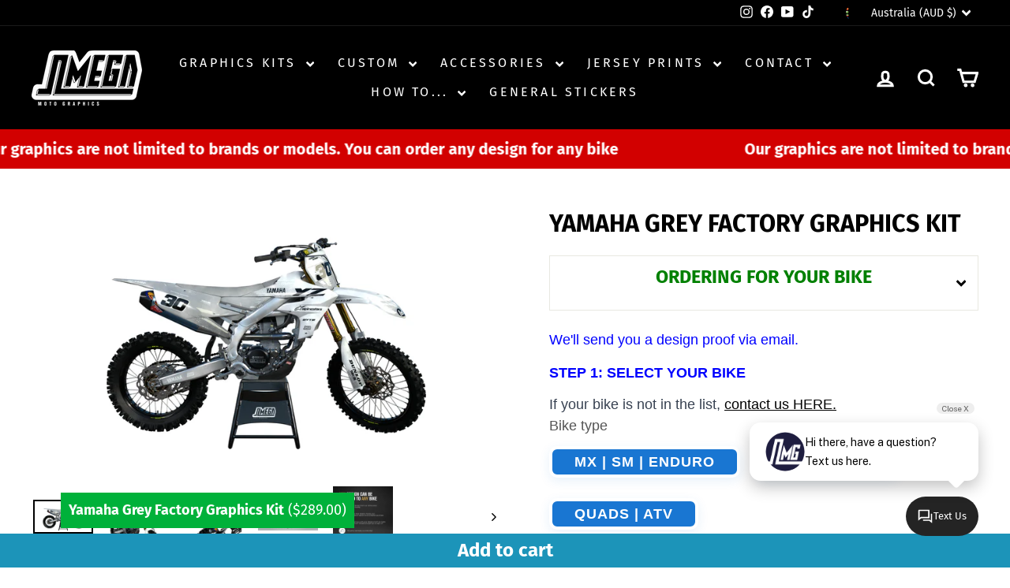

--- FILE ---
content_type: text/html; charset=utf-8
request_url: https://omegamotographics.com/products/yamaha-grey-factory-graphics-kit
body_size: 58641
content:
<!doctype html>
<html class="no-js" lang="en" dir="ltr">
<link rel="stylesheet" href="https://cdn.jsdelivr.net/npm/swiper@11/swiper-bundle.min.css" />
<head>
  <meta charset="utf-8">
  <meta http-equiv="X-UA-Compatible" content="IE=edge,chrome=1">
  <meta name="viewport" content="width=device-width,initial-scale=1">
  <meta name="theme-color" content="#01a636">
  <link rel="canonical" href="https://omegamotographics.com/products/yamaha-grey-factory-graphics-kit">
  <link rel="preconnect" href="https://cdn.shopify.com" crossorigin>
  <link rel="preconnect" href="https://fonts.shopifycdn.com" crossorigin>
  <link rel="dns-prefetch" href="https://productreviews.shopifycdn.com">
  <link rel="dns-prefetch" href="https://ajax.googleapis.com">
  <link rel="dns-prefetch" href="https://maps.googleapis.com">
  <link rel="dns-prefetch" href="https://maps.gstatic.com"><link rel="shortcut icon" href="//omegamotographics.com/cdn/shop/files/Logo-Responsive_32x32.png?v=1657073932" type="image/png" /><title>Yamaha YZ YZF Grey Factory Graphics Kit | Omega Moto Graphics
</title>
<meta name="description" content="This kit will match: We can adjust the design to fit any Yamaha YZ KIT INCLUDES: Printed graphics for - Tank Shrouds / Fuel Tank, Side Number Plates, Airbox, Rear Fender, Front Fender, Front Number Plate, Fork Guards and Swingarms."><meta property="og:site_name" content="Omega Moto Graphics">
  <meta property="og:url" content="https://omegamotographics.com/products/yamaha-grey-factory-graphics-kit">
  <meta property="og:title" content="Yamaha Grey Factory Graphics Kit">
  <meta property="og:type" content="product">
  <meta property="og:description" content="This kit will match: We can adjust the design to fit any Yamaha YZ KIT INCLUDES: Printed graphics for - Tank Shrouds / Fuel Tank, Side Number Plates, Airbox, Rear Fender, Front Fender, Front Number Plate, Fork Guards and Swingarms."><meta property="og:image" content="http://omegamotographics.com/cdn/shop/products/22-YA-White_gray_concept_L-767798.jpg?v=1695879802">
    <meta property="og:image:secure_url" content="https://omegamotographics.com/cdn/shop/products/22-YA-White_gray_concept_L-767798.jpg?v=1695879802">
    <meta property="og:image:width" content="4000">
    <meta property="og:image:height" content="2250"><meta name="twitter:site" content="@">
  <meta name="twitter:card" content="summary_large_image">
  <meta name="twitter:title" content="Yamaha Grey Factory Graphics Kit">
  <meta name="twitter:description" content="This kit will match: We can adjust the design to fit any Yamaha YZ KIT INCLUDES: Printed graphics for - Tank Shrouds / Fuel Tank, Side Number Plates, Airbox, Rear Fender, Front Fender, Front Number Plate, Fork Guards and Swingarms.">
<!-- Hotjar Tracking Code for https://omegamotographics.com/ -->

<script>

    (function(h,o,t,j,a,r){

        h.hj=h.hj||function(){(h.hj.q=h.hj.q||[]).push(arguments)};

        h._hjSettings={hjid:2660343,hjsv:6};

        a=o.getElementsByTagName('head')[0];

        r=o.createElement('script');r.async=1;

        r.src=t+h._hjSettings.hjid+j+h._hjSettings.hjsv;

        a.appendChild(r);

    })(window,document,'https://static.hotjar.com/c/hotjar-','.js?sv=');

</script>

  <script>

    window.dataLayer = window.dataLayer || [];

</script>

<!-- Google Tag Manager -->
<script>
(function(w,d,s,l,i){
  w[l]=w[l]||[];
  w[l].push({'gtm.start': new Date().getTime(),event:'gtm.js'});
  var f=d.getElementsByTagName(s)[0],
      j=d.createElement(s),
      dl=l!='dataLayer'?'&l='+l:'';
  j.async=true;
  j.src='https://www.googletagmanager.com/gtm.js?id='+i+dl;
  f.parentNode.insertBefore(j,f);
})(window,document,'script','dataLayer','GTM-5HW8V6P');
</script>
<!-- End Google Tag Manager --><style data-shopify>@font-face {
  font-family: "Fira Sans";
  font-weight: 700;
  font-style: normal;
  font-display: swap;
  src: url("//omegamotographics.com/cdn/fonts/fira_sans/firasans_n7.cc8dbbaa3add99fa3b5746d1e0ac6304aad5a265.woff2") format("woff2"),
       url("//omegamotographics.com/cdn/fonts/fira_sans/firasans_n7.ec664a82413800dfe65a9cde8547a4b8bd643b08.woff") format("woff");
}

  @font-face {
  font-family: "Fira Sans";
  font-weight: 400;
  font-style: normal;
  font-display: swap;
  src: url("//omegamotographics.com/cdn/fonts/fira_sans/firasans_n4.2bbe25c7eff81f2190328b1f4c09fff694a30391.woff2") format("woff2"),
       url("//omegamotographics.com/cdn/fonts/fira_sans/firasans_n4.3080da6df53473deabf85f231151766e88fe58e5.woff") format("woff");
}


  @font-face {
  font-family: "Fira Sans";
  font-weight: 600;
  font-style: normal;
  font-display: swap;
  src: url("//omegamotographics.com/cdn/fonts/fira_sans/firasans_n6.6e69582c830743b0b2519d70cb6f53fae6750454.woff2") format("woff2"),
       url("//omegamotographics.com/cdn/fonts/fira_sans/firasans_n6.56f6d15fcabb3c1b127727e16232daf8adf28d0a.woff") format("woff");
}

  @font-face {
  font-family: "Fira Sans";
  font-weight: 400;
  font-style: italic;
  font-display: swap;
  src: url("//omegamotographics.com/cdn/fonts/fira_sans/firasans_i4.c80c323ec965c58e05ab85d436c872a499b8b684.woff2") format("woff2"),
       url("//omegamotographics.com/cdn/fonts/fira_sans/firasans_i4.4a2d82e939dfe1cd2fff5fc4411d982dee96dce7.woff") format("woff");
}

  @font-face {
  font-family: "Fira Sans";
  font-weight: 600;
  font-style: italic;
  font-display: swap;
  src: url("//omegamotographics.com/cdn/fonts/fira_sans/firasans_i6.6be0362d67646d083fec286f5635829c5c3bc7a3.woff2") format("woff2"),
       url("//omegamotographics.com/cdn/fonts/fira_sans/firasans_i6.e7cbc93a0829316f41ccb48843395e27dd058393.woff") format("woff");
}

</style><link href="//omegamotographics.com/cdn/shop/t/37/assets/theme.css?v=125979169479274940361762048687" rel="stylesheet" type="text/css" media="all" />
<style data-shopify>:root {
    --typeHeaderPrimary: "Fira Sans";
    --typeHeaderFallback: sans-serif;
    --typeHeaderSize: 36px;
    --typeHeaderWeight: 700;
    --typeHeaderLineHeight: 1;
    --typeHeaderSpacing: 0.0em;

    --typeBasePrimary:"Fira Sans";
    --typeBaseFallback:sans-serif;
    --typeBaseSize: 18px;
    --typeBaseWeight: 400;
    --typeBaseSpacing: 0.0em;
    --typeBaseLineHeight: 1.4;
    --typeBaselineHeightMinus01: 1.3;

    --typeCollectionTitle: 20px;

    --iconWeight: 7px;
    --iconLinecaps: miter;

    
        --buttonRadius: 0;
    

    --colorGridOverlayOpacity: 0.1;
    --colorAnnouncement: #047de3;
    --colorAnnouncementText: #000000;

    --colorBody: #ffffff;
    --colorBodyAlpha05: rgba(255, 255, 255, 0.05);
    --colorBodyDim: #f2f2f2;
    --colorBodyLightDim: #fafafa;
    --colorBodyMediumDim: #f5f5f5;


    --colorBorder: #e8e8e1;

    --colorBtnPrimary: #01a636;
    --colorBtnPrimaryLight: #01d946;
    --colorBtnPrimaryDim: #018d2e;
    --colorBtnPrimaryText: #ffffff;

    --colorCartDot: #ff4f33;

    --colorDrawers: #ffffff;
    --colorDrawersDim: #f2f2f2;
    --colorDrawerBorder: #e8e8e1;
    --colorDrawerText: #000000;
    --colorDrawerTextDark: #000000;
    --colorDrawerButton: #01a636;
    --colorDrawerButtonText: #ffffff;

    --colorFooter: #ffffff;
    --colorFooterText: #000000;
    --colorFooterTextAlpha01: #000000;

    --colorGridOverlay: #000000;
    --colorGridOverlayOpacity: 0.1;

    --colorHeaderTextAlpha01: rgba(255, 255, 255, 0.1);

    --colorHeroText: #ffffff;

    --colorSmallImageBg: #ffffff;
    --colorLargeImageBg: #0f0f0f;

    --colorImageOverlay: #000000;
    --colorImageOverlayOpacity: 0.15;
    --colorImageOverlayTextShadow: 0.2;

    --colorLink: #000000;

    --colorModalBg: rgba(230, 230, 230, 0.6);

    --colorNav: #000000;
    --colorNavText: #ffffff;

    --colorPrice: #1c1d1d;

    --colorSaleTag: #990000;
    --colorSaleTagText: #ffffff;

    --colorTextBody: #000000;
    --colorTextBodyAlpha015: rgba(0, 0, 0, 0.15);
    --colorTextBodyAlpha005: rgba(0, 0, 0, 0.05);
    --colorTextBodyAlpha008: rgba(0, 0, 0, 0.08);
    --colorTextSavings: #c20000;

    --urlIcoSelect: url(//omegamotographics.com/cdn/shop/t/37/assets/ico-select.svg);
    --urlIcoSelectFooter: url(//omegamotographics.com/cdn/shop/t/37/assets/ico-select-footer.svg);
    --urlIcoSelectWhite: url(//omegamotographics.com/cdn/shop/t/37/assets/ico-select-white.svg);

    --grid-gutter: 17px;
    --drawer-gutter: 20px;

    --sizeChartMargin: 25px 0;
    --sizeChartIconMargin: 5px;

    --newsletterReminderPadding: 40px;

    /*Shop Pay Installments*/
    --color-body-text: #000000;
    --color-body: #ffffff;
    --color-bg: #ffffff;
    }

    .placeholder-content {
    background-image: linear-gradient(100deg, #ffffff 40%, #f7f7f7 63%, #ffffff 79%);
    }</style><script>
    document.documentElement.className = document.documentElement.className.replace('no-js', 'js');

    window.theme = window.theme || {};
    theme.routes = {
      home: "/",
      cart: "/cart.js",
      cartPage: "/cart",
      cartAdd: "/cart/add.js",
      cartChange: "/cart/change.js",
      search: "/search",
      predictiveSearch: "/search/suggest"
    };
    theme.strings = {
      soldOut: "Sold Out",
      unavailable: "Unavailable",
      inStockLabel: "In stock, ready to ship",
      oneStockLabel: "Low stock - [count] item left",
      otherStockLabel: "Low stock - [count] items left",
      willNotShipUntil: "Ready to ship [date]",
      willBeInStockAfter: "Back in stock [date]",
      waitingForStock: "Backordered, shipping soon",
      savePrice: "Save [saved_amount]",
      cartEmpty: "Your cart is currently empty.",
      cartTermsConfirmation: "You must agree with the terms and conditions of sales to check out",
      searchCollections: "Collections",
      searchPages: "Pages",
      searchArticles: "Articles",
      productFrom: "from ",
      maxQuantity: "You can only have [quantity] of [title] in your cart."
    };
    theme.settings = {    
      cartType: "drawer",
      isCustomerTemplate: false,
      moneyFormat: "\u003cspan class=money\u003e${{amount}}\u003c\/span\u003e",
      saveType: "dollar",
      productImageSize: "natural",
      productImageCover: true,
      predictiveSearch: true,
      predictiveSearchType: null,
      predictiveSearchVendor: false,
      predictiveSearchPrice: false,
      quickView: false,
      themeName: 'Impulse',
      themeVersion: "7.6.2"
    };
  </script>

  <script>window.performance && window.performance.mark && window.performance.mark('shopify.content_for_header.start');</script><meta name="facebook-domain-verification" content="nnobb40jeptkj0nlm2imkd3nzyn5mp">
<meta name="google-site-verification" content="a3r2AK4XAGybrWuZWWzfIQC2DbAL07-UmNGRbozHNjQ">
<meta id="shopify-digital-wallet" name="shopify-digital-wallet" content="/57424478403/digital_wallets/dialog">
<meta name="shopify-checkout-api-token" content="abaacd68206a40699654b5f1af0db398">
<meta id="in-context-paypal-metadata" data-shop-id="57424478403" data-venmo-supported="false" data-environment="production" data-locale="en_US" data-paypal-v4="true" data-currency="AUD">
<link rel="alternate" hreflang="x-default" href="https://omegamotographics.com/products/yamaha-grey-factory-graphics-kit">
<link rel="alternate" hreflang="en" href="https://omegamotographics.com/products/yamaha-grey-factory-graphics-kit">
<link rel="alternate" hreflang="en-CA" href="https://omegamotographics.com/en-ca/products/yamaha-grey-factory-graphics-kit">
<link rel="alternate" hreflang="en-GB" href="https://omegamotographics.com/en-gb/products/yamaha-grey-factory-graphics-kit">
<link rel="alternate" hreflang="en-NZ" href="https://omegamotographics.com/en-nz/products/yamaha-grey-factory-graphics-kit">
<link rel="alternate" type="application/json+oembed" href="https://omegamotographics.com/products/yamaha-grey-factory-graphics-kit.oembed">
<script async="async" src="/checkouts/internal/preloads.js?locale=en-AU"></script>
<link rel="preconnect" href="https://shop.app" crossorigin="anonymous">
<script async="async" src="https://shop.app/checkouts/internal/preloads.js?locale=en-AU&shop_id=57424478403" crossorigin="anonymous"></script>
<script id="apple-pay-shop-capabilities" type="application/json">{"shopId":57424478403,"countryCode":"AU","currencyCode":"AUD","merchantCapabilities":["supports3DS"],"merchantId":"gid:\/\/shopify\/Shop\/57424478403","merchantName":"Omega Moto Graphics","requiredBillingContactFields":["postalAddress","email","phone"],"requiredShippingContactFields":["postalAddress","email","phone"],"shippingType":"shipping","supportedNetworks":["visa","masterCard","amex","jcb"],"total":{"type":"pending","label":"Omega Moto Graphics","amount":"1.00"},"shopifyPaymentsEnabled":true,"supportsSubscriptions":true}</script>
<script id="shopify-features" type="application/json">{"accessToken":"abaacd68206a40699654b5f1af0db398","betas":["rich-media-storefront-analytics"],"domain":"omegamotographics.com","predictiveSearch":true,"shopId":57424478403,"locale":"en"}</script>
<script>var Shopify = Shopify || {};
Shopify.shop = "omegamotographics.myshopify.com";
Shopify.locale = "en";
Shopify.currency = {"active":"AUD","rate":"1.0"};
Shopify.country = "AU";
Shopify.theme = {"name":"Updated Impulse - OCT 25","id":183007412512,"schema_name":"Impulse","schema_version":"7.6.2","theme_store_id":857,"role":"main"};
Shopify.theme.handle = "null";
Shopify.theme.style = {"id":null,"handle":null};
Shopify.cdnHost = "omegamotographics.com/cdn";
Shopify.routes = Shopify.routes || {};
Shopify.routes.root = "/";</script>
<script type="module">!function(o){(o.Shopify=o.Shopify||{}).modules=!0}(window);</script>
<script>!function(o){function n(){var o=[];function n(){o.push(Array.prototype.slice.apply(arguments))}return n.q=o,n}var t=o.Shopify=o.Shopify||{};t.loadFeatures=n(),t.autoloadFeatures=n()}(window);</script>
<script>
  window.ShopifyPay = window.ShopifyPay || {};
  window.ShopifyPay.apiHost = "shop.app\/pay";
  window.ShopifyPay.redirectState = null;
</script>
<script id="shop-js-analytics" type="application/json">{"pageType":"product"}</script>
<script defer="defer" async type="module" src="//omegamotographics.com/cdn/shopifycloud/shop-js/modules/v2/client.init-shop-cart-sync_BT-GjEfc.en.esm.js"></script>
<script defer="defer" async type="module" src="//omegamotographics.com/cdn/shopifycloud/shop-js/modules/v2/chunk.common_D58fp_Oc.esm.js"></script>
<script defer="defer" async type="module" src="//omegamotographics.com/cdn/shopifycloud/shop-js/modules/v2/chunk.modal_xMitdFEc.esm.js"></script>
<script type="module">
  await import("//omegamotographics.com/cdn/shopifycloud/shop-js/modules/v2/client.init-shop-cart-sync_BT-GjEfc.en.esm.js");
await import("//omegamotographics.com/cdn/shopifycloud/shop-js/modules/v2/chunk.common_D58fp_Oc.esm.js");
await import("//omegamotographics.com/cdn/shopifycloud/shop-js/modules/v2/chunk.modal_xMitdFEc.esm.js");

  window.Shopify.SignInWithShop?.initShopCartSync?.({"fedCMEnabled":true,"windoidEnabled":true});

</script>
<script>
  window.Shopify = window.Shopify || {};
  if (!window.Shopify.featureAssets) window.Shopify.featureAssets = {};
  window.Shopify.featureAssets['shop-js'] = {"shop-cart-sync":["modules/v2/client.shop-cart-sync_DZOKe7Ll.en.esm.js","modules/v2/chunk.common_D58fp_Oc.esm.js","modules/v2/chunk.modal_xMitdFEc.esm.js"],"init-fed-cm":["modules/v2/client.init-fed-cm_B6oLuCjv.en.esm.js","modules/v2/chunk.common_D58fp_Oc.esm.js","modules/v2/chunk.modal_xMitdFEc.esm.js"],"shop-cash-offers":["modules/v2/client.shop-cash-offers_D2sdYoxE.en.esm.js","modules/v2/chunk.common_D58fp_Oc.esm.js","modules/v2/chunk.modal_xMitdFEc.esm.js"],"shop-login-button":["modules/v2/client.shop-login-button_QeVjl5Y3.en.esm.js","modules/v2/chunk.common_D58fp_Oc.esm.js","modules/v2/chunk.modal_xMitdFEc.esm.js"],"pay-button":["modules/v2/client.pay-button_DXTOsIq6.en.esm.js","modules/v2/chunk.common_D58fp_Oc.esm.js","modules/v2/chunk.modal_xMitdFEc.esm.js"],"shop-button":["modules/v2/client.shop-button_DQZHx9pm.en.esm.js","modules/v2/chunk.common_D58fp_Oc.esm.js","modules/v2/chunk.modal_xMitdFEc.esm.js"],"avatar":["modules/v2/client.avatar_BTnouDA3.en.esm.js"],"init-windoid":["modules/v2/client.init-windoid_CR1B-cfM.en.esm.js","modules/v2/chunk.common_D58fp_Oc.esm.js","modules/v2/chunk.modal_xMitdFEc.esm.js"],"init-shop-for-new-customer-accounts":["modules/v2/client.init-shop-for-new-customer-accounts_C_vY_xzh.en.esm.js","modules/v2/client.shop-login-button_QeVjl5Y3.en.esm.js","modules/v2/chunk.common_D58fp_Oc.esm.js","modules/v2/chunk.modal_xMitdFEc.esm.js"],"init-shop-email-lookup-coordinator":["modules/v2/client.init-shop-email-lookup-coordinator_BI7n9ZSv.en.esm.js","modules/v2/chunk.common_D58fp_Oc.esm.js","modules/v2/chunk.modal_xMitdFEc.esm.js"],"init-shop-cart-sync":["modules/v2/client.init-shop-cart-sync_BT-GjEfc.en.esm.js","modules/v2/chunk.common_D58fp_Oc.esm.js","modules/v2/chunk.modal_xMitdFEc.esm.js"],"shop-toast-manager":["modules/v2/client.shop-toast-manager_DiYdP3xc.en.esm.js","modules/v2/chunk.common_D58fp_Oc.esm.js","modules/v2/chunk.modal_xMitdFEc.esm.js"],"init-customer-accounts":["modules/v2/client.init-customer-accounts_D9ZNqS-Q.en.esm.js","modules/v2/client.shop-login-button_QeVjl5Y3.en.esm.js","modules/v2/chunk.common_D58fp_Oc.esm.js","modules/v2/chunk.modal_xMitdFEc.esm.js"],"init-customer-accounts-sign-up":["modules/v2/client.init-customer-accounts-sign-up_iGw4briv.en.esm.js","modules/v2/client.shop-login-button_QeVjl5Y3.en.esm.js","modules/v2/chunk.common_D58fp_Oc.esm.js","modules/v2/chunk.modal_xMitdFEc.esm.js"],"shop-follow-button":["modules/v2/client.shop-follow-button_CqMgW2wH.en.esm.js","modules/v2/chunk.common_D58fp_Oc.esm.js","modules/v2/chunk.modal_xMitdFEc.esm.js"],"checkout-modal":["modules/v2/client.checkout-modal_xHeaAweL.en.esm.js","modules/v2/chunk.common_D58fp_Oc.esm.js","modules/v2/chunk.modal_xMitdFEc.esm.js"],"shop-login":["modules/v2/client.shop-login_D91U-Q7h.en.esm.js","modules/v2/chunk.common_D58fp_Oc.esm.js","modules/v2/chunk.modal_xMitdFEc.esm.js"],"lead-capture":["modules/v2/client.lead-capture_BJmE1dJe.en.esm.js","modules/v2/chunk.common_D58fp_Oc.esm.js","modules/v2/chunk.modal_xMitdFEc.esm.js"],"payment-terms":["modules/v2/client.payment-terms_Ci9AEqFq.en.esm.js","modules/v2/chunk.common_D58fp_Oc.esm.js","modules/v2/chunk.modal_xMitdFEc.esm.js"]};
</script>
<script>(function() {
  var isLoaded = false;
  function asyncLoad() {
    if (isLoaded) return;
    isLoaded = true;
    var urls = ["\/\/code.tidio.co\/461nyv3qjtx1t7mmko294rdcwuuflwod.js?shop=omegamotographics.myshopify.com"];
    for (var i = 0; i < urls.length; i++) {
      var s = document.createElement('script');
      s.type = 'text/javascript';
      s.async = true;
      s.src = urls[i];
      var x = document.getElementsByTagName('script')[0];
      x.parentNode.insertBefore(s, x);
    }
  };
  if(window.attachEvent) {
    window.attachEvent('onload', asyncLoad);
  } else {
    window.addEventListener('load', asyncLoad, false);
  }
})();</script>
<script id="__st">var __st={"a":57424478403,"offset":36000,"reqid":"b944a48d-0811-4add-b074-240dbda1de9c-1769090737","pageurl":"omegamotographics.com\/products\/yamaha-grey-factory-graphics-kit","u":"03c7106eccc8","p":"product","rtyp":"product","rid":7432942649539};</script>
<script>window.ShopifyPaypalV4VisibilityTracking = true;</script>
<script id="captcha-bootstrap">!function(){'use strict';const t='contact',e='account',n='new_comment',o=[[t,t],['blogs',n],['comments',n],[t,'customer']],c=[[e,'customer_login'],[e,'guest_login'],[e,'recover_customer_password'],[e,'create_customer']],r=t=>t.map((([t,e])=>`form[action*='/${t}']:not([data-nocaptcha='true']) input[name='form_type'][value='${e}']`)).join(','),a=t=>()=>t?[...document.querySelectorAll(t)].map((t=>t.form)):[];function s(){const t=[...o],e=r(t);return a(e)}const i='password',u='form_key',d=['recaptcha-v3-token','g-recaptcha-response','h-captcha-response',i],f=()=>{try{return window.sessionStorage}catch{return}},m='__shopify_v',_=t=>t.elements[u];function p(t,e,n=!1){try{const o=window.sessionStorage,c=JSON.parse(o.getItem(e)),{data:r}=function(t){const{data:e,action:n}=t;return t[m]||n?{data:e,action:n}:{data:t,action:n}}(c);for(const[e,n]of Object.entries(r))t.elements[e]&&(t.elements[e].value=n);n&&o.removeItem(e)}catch(o){console.error('form repopulation failed',{error:o})}}const l='form_type',E='cptcha';function T(t){t.dataset[E]=!0}const w=window,h=w.document,L='Shopify',v='ce_forms',y='captcha';let A=!1;((t,e)=>{const n=(g='f06e6c50-85a8-45c8-87d0-21a2b65856fe',I='https://cdn.shopify.com/shopifycloud/storefront-forms-hcaptcha/ce_storefront_forms_captcha_hcaptcha.v1.5.2.iife.js',D={infoText:'Protected by hCaptcha',privacyText:'Privacy',termsText:'Terms'},(t,e,n)=>{const o=w[L][v],c=o.bindForm;if(c)return c(t,g,e,D).then(n);var r;o.q.push([[t,g,e,D],n]),r=I,A||(h.body.append(Object.assign(h.createElement('script'),{id:'captcha-provider',async:!0,src:r})),A=!0)});var g,I,D;w[L]=w[L]||{},w[L][v]=w[L][v]||{},w[L][v].q=[],w[L][y]=w[L][y]||{},w[L][y].protect=function(t,e){n(t,void 0,e),T(t)},Object.freeze(w[L][y]),function(t,e,n,w,h,L){const[v,y,A,g]=function(t,e,n){const i=e?o:[],u=t?c:[],d=[...i,...u],f=r(d),m=r(i),_=r(d.filter((([t,e])=>n.includes(e))));return[a(f),a(m),a(_),s()]}(w,h,L),I=t=>{const e=t.target;return e instanceof HTMLFormElement?e:e&&e.form},D=t=>v().includes(t);t.addEventListener('submit',(t=>{const e=I(t);if(!e)return;const n=D(e)&&!e.dataset.hcaptchaBound&&!e.dataset.recaptchaBound,o=_(e),c=g().includes(e)&&(!o||!o.value);(n||c)&&t.preventDefault(),c&&!n&&(function(t){try{if(!f())return;!function(t){const e=f();if(!e)return;const n=_(t);if(!n)return;const o=n.value;o&&e.removeItem(o)}(t);const e=Array.from(Array(32),(()=>Math.random().toString(36)[2])).join('');!function(t,e){_(t)||t.append(Object.assign(document.createElement('input'),{type:'hidden',name:u})),t.elements[u].value=e}(t,e),function(t,e){const n=f();if(!n)return;const o=[...t.querySelectorAll(`input[type='${i}']`)].map((({name:t})=>t)),c=[...d,...o],r={};for(const[a,s]of new FormData(t).entries())c.includes(a)||(r[a]=s);n.setItem(e,JSON.stringify({[m]:1,action:t.action,data:r}))}(t,e)}catch(e){console.error('failed to persist form',e)}}(e),e.submit())}));const S=(t,e)=>{t&&!t.dataset[E]&&(n(t,e.some((e=>e===t))),T(t))};for(const o of['focusin','change'])t.addEventListener(o,(t=>{const e=I(t);D(e)&&S(e,y())}));const B=e.get('form_key'),M=e.get(l),P=B&&M;t.addEventListener('DOMContentLoaded',(()=>{const t=y();if(P)for(const e of t)e.elements[l].value===M&&p(e,B);[...new Set([...A(),...v().filter((t=>'true'===t.dataset.shopifyCaptcha))])].forEach((e=>S(e,t)))}))}(h,new URLSearchParams(w.location.search),n,t,e,['guest_login'])})(!0,!0)}();</script>
<script integrity="sha256-4kQ18oKyAcykRKYeNunJcIwy7WH5gtpwJnB7kiuLZ1E=" data-source-attribution="shopify.loadfeatures" defer="defer" src="//omegamotographics.com/cdn/shopifycloud/storefront/assets/storefront/load_feature-a0a9edcb.js" crossorigin="anonymous"></script>
<script crossorigin="anonymous" defer="defer" src="//omegamotographics.com/cdn/shopifycloud/storefront/assets/shopify_pay/storefront-65b4c6d7.js?v=20250812"></script>
<script data-source-attribution="shopify.dynamic_checkout.dynamic.init">var Shopify=Shopify||{};Shopify.PaymentButton=Shopify.PaymentButton||{isStorefrontPortableWallets:!0,init:function(){window.Shopify.PaymentButton.init=function(){};var t=document.createElement("script");t.src="https://omegamotographics.com/cdn/shopifycloud/portable-wallets/latest/portable-wallets.en.js",t.type="module",document.head.appendChild(t)}};
</script>
<script data-source-attribution="shopify.dynamic_checkout.buyer_consent">
  function portableWalletsHideBuyerConsent(e){var t=document.getElementById("shopify-buyer-consent"),n=document.getElementById("shopify-subscription-policy-button");t&&n&&(t.classList.add("hidden"),t.setAttribute("aria-hidden","true"),n.removeEventListener("click",e))}function portableWalletsShowBuyerConsent(e){var t=document.getElementById("shopify-buyer-consent"),n=document.getElementById("shopify-subscription-policy-button");t&&n&&(t.classList.remove("hidden"),t.removeAttribute("aria-hidden"),n.addEventListener("click",e))}window.Shopify?.PaymentButton&&(window.Shopify.PaymentButton.hideBuyerConsent=portableWalletsHideBuyerConsent,window.Shopify.PaymentButton.showBuyerConsent=portableWalletsShowBuyerConsent);
</script>
<script data-source-attribution="shopify.dynamic_checkout.cart.bootstrap">document.addEventListener("DOMContentLoaded",(function(){function t(){return document.querySelector("shopify-accelerated-checkout-cart, shopify-accelerated-checkout")}if(t())Shopify.PaymentButton.init();else{new MutationObserver((function(e,n){t()&&(Shopify.PaymentButton.init(),n.disconnect())})).observe(document.body,{childList:!0,subtree:!0})}}));
</script>
<script id='scb4127' type='text/javascript' async='' src='https://omegamotographics.com/cdn/shopifycloud/privacy-banner/storefront-banner.js'></script><link id="shopify-accelerated-checkout-styles" rel="stylesheet" media="screen" href="https://omegamotographics.com/cdn/shopifycloud/portable-wallets/latest/accelerated-checkout-backwards-compat.css" crossorigin="anonymous">
<style id="shopify-accelerated-checkout-cart">
        #shopify-buyer-consent {
  margin-top: 1em;
  display: inline-block;
  width: 100%;
}

#shopify-buyer-consent.hidden {
  display: none;
}

#shopify-subscription-policy-button {
  background: none;
  border: none;
  padding: 0;
  text-decoration: underline;
  font-size: inherit;
  cursor: pointer;
}

#shopify-subscription-policy-button::before {
  box-shadow: none;
}

      </style>

<script>window.performance && window.performance.mark && window.performance.mark('shopify.content_for_header.end');</script>

  <script src="//omegamotographics.com/cdn/shop/t/37/assets/vendor-scripts-v11.js" defer="defer"></script><link rel="stylesheet" href="//omegamotographics.com/cdn/shop/t/37/assets/country-flags.css"><script src="//omegamotographics.com/cdn/shop/t/37/assets/theme.js?v=88464446144841929541759292771" defer="defer"></script>


  <!-- COAX WIDGET -->
  <script async src="https://cdn.coaxspaces.com/au/pulse.min.js" data-key="A0xt_A8" data-identifier="1394c1"></script>
<!-- BEGIN app block: shopify://apps/klaviyo-email-marketing-sms/blocks/klaviyo-onsite-embed/2632fe16-c075-4321-a88b-50b567f42507 -->












  <script async src="https://static.klaviyo.com/onsite/js/UdLEja/klaviyo.js?company_id=UdLEja"></script>
  <script>!function(){if(!window.klaviyo){window._klOnsite=window._klOnsite||[];try{window.klaviyo=new Proxy({},{get:function(n,i){return"push"===i?function(){var n;(n=window._klOnsite).push.apply(n,arguments)}:function(){for(var n=arguments.length,o=new Array(n),w=0;w<n;w++)o[w]=arguments[w];var t="function"==typeof o[o.length-1]?o.pop():void 0,e=new Promise((function(n){window._klOnsite.push([i].concat(o,[function(i){t&&t(i),n(i)}]))}));return e}}})}catch(n){window.klaviyo=window.klaviyo||[],window.klaviyo.push=function(){var n;(n=window._klOnsite).push.apply(n,arguments)}}}}();</script>

  
    <script id="viewed_product">
      if (item == null) {
        var _learnq = _learnq || [];

        var MetafieldReviews = null
        var MetafieldYotpoRating = null
        var MetafieldYotpoCount = null
        var MetafieldLooxRating = null
        var MetafieldLooxCount = null
        var okendoProduct = null
        var okendoProductReviewCount = null
        var okendoProductReviewAverageValue = null
        try {
          // The following fields are used for Customer Hub recently viewed in order to add reviews.
          // This information is not part of __kla_viewed. Instead, it is part of __kla_viewed_reviewed_items
          MetafieldReviews = {};
          MetafieldYotpoRating = null
          MetafieldYotpoCount = null
          MetafieldLooxRating = null
          MetafieldLooxCount = null

          okendoProduct = null
          // If the okendo metafield is not legacy, it will error, which then requires the new json formatted data
          if (okendoProduct && 'error' in okendoProduct) {
            okendoProduct = null
          }
          okendoProductReviewCount = okendoProduct ? okendoProduct.reviewCount : null
          okendoProductReviewAverageValue = okendoProduct ? okendoProduct.reviewAverageValue : null
        } catch (error) {
          console.error('Error in Klaviyo onsite reviews tracking:', error);
        }

        var item = {
          Name: "Yamaha Grey Factory Graphics Kit",
          ProductID: 7432942649539,
          Categories: ["ALL - Dirt Bikes","Dirt Bikes","Factory OMG Style","Yamaha","Yamaha - Factory with a Twist","Yamaha Dirt Bikes"],
          ImageURL: "https://omegamotographics.com/cdn/shop/products/22-YA-White_gray_concept_L-767798_grande.jpg?v=1695879802",
          URL: "https://omegamotographics.com/products/yamaha-grey-factory-graphics-kit",
          Brand: "Omegamotographics",
          Price: "$289.00",
          Value: "289.00",
          CompareAtPrice: "$0.00"
        };
        _learnq.push(['track', 'Viewed Product', item]);
        _learnq.push(['trackViewedItem', {
          Title: item.Name,
          ItemId: item.ProductID,
          Categories: item.Categories,
          ImageUrl: item.ImageURL,
          Url: item.URL,
          Metadata: {
            Brand: item.Brand,
            Price: item.Price,
            Value: item.Value,
            CompareAtPrice: item.CompareAtPrice
          },
          metafields:{
            reviews: MetafieldReviews,
            yotpo:{
              rating: MetafieldYotpoRating,
              count: MetafieldYotpoCount,
            },
            loox:{
              rating: MetafieldLooxRating,
              count: MetafieldLooxCount,
            },
            okendo: {
              rating: okendoProductReviewAverageValue,
              count: okendoProductReviewCount,
            }
          }
        }]);
      }
    </script>
  




  <script>
    window.klaviyoReviewsProductDesignMode = false
  </script>







<!-- END app block --><!-- BEGIN app block: shopify://apps/scroll-freely/blocks/scroll-freely/ab81353f-60e9-48db-81f5-5b6037635a06 --><script src=https://cdn.shopify.com/extensions/019bd4f5-b4ba-72b7-bcbb-311900b38b31/eo_sh_loadmoreinfinitescroll-644/assets/eosh-loadmoreAndinfinitescroll.js defer="defer"></script>


  
<script src=https://cdn.shopify.com/extensions/019bd4f5-b4ba-72b7-bcbb-311900b38b31/eo_sh_loadmoreinfinitescroll-644/assets/eosh-storefront.js defer="defer"></script>

<!-- END app block --><!-- BEGIN app block: shopify://apps/uplinkly-sticky-cart/blocks/cart-animator/25fba6ad-75e4-408b-a261-b223e0c71c8b -->


<!-- END app block --><!-- BEGIN app block: shopify://apps/sami-product-labels/blocks/app-embed-block/b9b44663-5d51-4be1-8104-faedd68da8c5 --><script type="text/javascript">
  window.Samita = window.Samita || {};
  Samita.ProductLabels = Samita.ProductLabels || {};
  Samita.ProductLabels.locale  = {"shop_locale":{"locale":"en","enabled":true,"primary":true,"published":true}};
  Samita.ProductLabels.page = {title : document.title.replaceAll('"', "'"), href : window.location.href, type: "product", page_id: ""};
  Samita.ProductLabels.dataShop = Samita.ProductLabels.dataShop || {};Samita.ProductLabels.dataShop = {"install":1,"configuration":{"money_format":"<span class=money>${{amount}}</span>"},"pricing":{"plan":"GOLD","features":{"chose_product_form_collections_tag":true,"design_custom_unlimited_position":false,"design_countdown_timer_label_badge":true,"design_text_hover_label_badge":true,"label_display_product_page_first_image":true,"choose_product_variants":false,"choose_country_restriction":false,"conditions_specific_products":-1,"conditions_include_exclude_product_tag":true,"conditions_inventory_status":true,"conditions_sale_products":true,"conditions_customer_tag":true,"conditions_products_created_published":true,"conditions_set_visibility_date_time":true,"conditions_work_with_metafields":false,"images_samples":{"collections":["free_labels","custom","suggestions_for_you","all","valentine","beauty","new","newArrival","discount","sale","comboOffers","quality","bestseller","blackFriday","newYear","free","fewLeft"]},"badges_labels_conditions":{"fields":["ALL","PRODUCTS","TITLE","TYPE","VENDOR","VARIANT_PRICE","COMPARE_PRICE","SALE_PRICE","OPTION","TAG","WEIGHT","CREATE","PUBLISH","INVENTORY","VARIANT_INVENTORY","COLLECTIONS","CUSTOMER","CUSTOMER_TAG","CUSTOMER_ORDER_COUNT","CUSTOMER_TOTAL_SPENT","CUSTOMER_PURCHASE","CUSTOMER_COMPANY_NAME","PAGE","COUNTRY"]}}},"settings":{"notUseSearchFileApp":false,"general":{"maximum_condition":"3"},"watermark":true,"translations":{"default":{"Days":"d","Hours":"h","Minutes":"m","Seconds":"s"}}},"url":"omegamotographics.myshopify.com","base_app_url":"https://label.samita.io/","app_url":"https://d3g7uyxz2n998u.cloudfront.net/","storefront_access_token":"d8ad793ecdef4942b5bbdebf78f6e7ee"};Samita.ProductLabels.dataShop.configuration.money_format = "\u003cspan class=money\u003e${{amount}}\u003c\/span\u003e";if (typeof Shopify!= "undefined" && Shopify?.theme?.role != "main") {Samita.ProductLabels.dataShop.settings.notUseSearchFileApp = false;}
  Samita.ProductLabels.theme_id =null;
  Samita.ProductLabels.products = Samita.ProductLabels.products || [];Samita.ProductLabels.product ={"id":7432942649539,"title":"Yamaha Grey Factory Graphics Kit","handle":"yamaha-grey-factory-graphics-kit","description":"\u003cdiv style=\"background-color: #eaeaea; width: 100%; padding: 10px; display: flex; flex-wrap: wrap; border: 5px solid #727272; margin-bottom: 10px;\" data-mce-style=\"background-color: #eaeaea; width: 100%; padding: 10px; display: flex; flex-wrap: wrap; border: 5px solid #727272; margin-bottom: 10px;\"\u003e\n\u003cdiv style=\"flex-basis: 30%; max-width: 500px; margin-left: auto;\" data-mce-style=\"flex-basis: 30%; max-width: 500px; margin-left: auto;\"\u003e\u003cimg src=\"https:\/\/cdn.shopify.com\/s\/files\/1\/0574\/2447\/8403\/files\/IMG_8951.png?v=1676796523\" alt=\"Kit includes\" style=\"width: 100%; display: block;\" data-mce-style=\"width: 100%; display: block;\"\u003e\u003c\/div\u003e\n\u003cdiv style=\"flex-basis: 70%; max-width: 1000px;\" data-mce-style=\"flex-basis: 70%; max-width: 1000px;\"\u003e\n\u003ch1 style=\"text-align: center; margin-top: 0;\" data-mce-style=\"text-align: center; margin-top: 0;\"\u003eKIT INCLUDES\u003c\/h1\u003e\n\u003cp style=\"margin-top: 20px; padding-left: 10px;\" data-mce-style=\"margin-top: 20px; padding-left: 10px;\"\u003eAll MX kits include stickers for:\u003c\/p\u003e\n\u003cul style=\"margin-top: 10px;\" data-mce-style=\"margin-top: 10px;\"\u003e\n\u003cli\u003eFork Guards (where applicable)\u003c\/li\u003e\n\u003cli\u003eFront Fender\u003c\/li\u003e\n\u003cli\u003eNumber plate\/Headlight\u003c\/li\u003e\n\u003cli\u003eFuel tank\/shrouds\u003c\/li\u003e\n\u003cli\u003eSide number plates\u003c\/li\u003e\n\u003cli\u003eRear Fender\u003c\/li\u003e\n\u003cli\u003eSwingarm (where applicable)\u003c\/li\u003e\n\u003c\/ul\u003e\n\u003c\/div\u003e\n\u003c\/div\u003e\n\u003cdiv style=\"background-color: #f5f5f5; padding: 20px; display: flex; flex-wrap: wrap; border: 5px solid #727272; margin-bottom: 10px;\"\u003e\n\u003cdiv style=\"flex-basis: 100%; max-width: 100%;\"\u003e\n\u003ch1 style=\"text-align: center; margin-top: 0;\"\u003eHOW TO ORDER\u003c\/h1\u003e\n\u003cdiv style=\"background-color: #fcfcfc; padding: 20px; display: flex; flex-wrap: wrap; border: 5px solid #fcfcfc; margin-bottom: 10px;\"\u003e\n\u003cp\u003e\u003cstrong\u003eStep 1: Pick your bike size.\u003c\/strong\u003e\u003c\/p\u003e\nIf it has small wheels or a small engine, it surely is a mini bike.\u003c\/div\u003e\n\u003cdiv style=\"background-color: #fcfcfc; padding: 20px; display: flex; flex-wrap: wrap; border: 5px solid #fcfcfc; margin-bottom: 10px;\"\u003e\n\u003cp\u003e\u003cstrong\u003eStep 2: Pick your print base and laminate\u003c\/strong\u003e\u003c\/p\u003e\n\u003cul\u003e\n\u003cli\u003eNormal backgrounds is what you see mostly.\u003c\/li\u003e\n\u003cli\u003eChrome is a metallic silver base.\u003c\/li\u003e\n\u003cli\u003eHolographic is a rainbow effect base.\u003c\/li\u003e\n\u003cli\u003eGloss laminate is what's standard on most kits.\u003c\/li\u003e\n\u003cli\u003eMatte laminate gives a satin finish.\u003c\/li\u003e\n\u003cli\u003eGlitter laminate gives you colorful sparkles in the sun.\u003c\/li\u003e\n\u003c\/ul\u003e\n\u003c\/div\u003e\n\u003cdiv style=\"background-color: #fcfcfc; padding: 20px; display: flex; flex-wrap: wrap; border: 5px solid #fcfcfc; margin-bottom: 10px;\"\u003e\n\u003cp\u003e\u003cstrong\u003eStep 3: Pick any extras\u003c\/strong\u003e\u003c\/p\u003e\nIf you want seat covers, priority design, plastics, clear swingarm, this is the time.\u003c\/div\u003e\n\u003cdiv style=\"background-color: #fcfcfc; padding: 20px; display: flex; flex-wrap: wrap; border: 5px solid #fcfcfc; margin-bottom: 10px;\"\u003e\n\u003cp\u003e\u003cstrong\u003eStep 4: Let us know your bike details and what you would like for your name and number.\u003c\/strong\u003e\u003c\/p\u003e\n\u003c\/div\u003e\n\u003cdiv style=\"background-color: #fcfcfc; padding: 20px; display: flex; flex-wrap: wrap; border: 5px solid #fcfcfc; margin-bottom: 10px;\"\u003e\n\u003cp\u003e\u003cstrong\u003eStep 5: Let us know what brands you would like on your kit.\u003c\/strong\u003e\u003c\/p\u003e\nYou can list them and if we don't have any of them, we'll reach out to you. Also let us know if you would like to modify the design at all. You can change whatever you want.\u003c\/div\u003e\n\u003cdiv style=\"background-color: #fcfcfc; padding: 20px; display: flex; flex-wrap: wrap; border: 5px solid #fcfcfc; margin-bottom: 10px;\"\u003e\n\u003ch3 style=\"text-align: center; font-weight: normal; margin-top: 10px;\"\u003e\u003cstrong\u003eThat's it! your order is ready to be finalized.\u003c\/strong\u003e\u003c\/h3\u003e\n\u003cp style=\"margin-top: 20px;\" data-mce-style=\"margin-top: 20px;\"\u003e \u003c\/p\u003e\n\u003cul\u003e\n\u003cli\u003eAfter the order is received, you'll received a confirmation email. Check your spam folder if you don't see it.\u003c\/li\u003e\n\u003cli\u003eOur team will then work on your design proof. Expect a 3-5 business day turn around on them.\u003c\/li\u003e\n\u003cli\u003eOnce you approve it, the kit will be printed and shipped to you. Expect the final product to be shipped from our office within 3-5 days from the date of approval.\u003c\/li\u003e\n\u003cli\u003eOnce we ship it, you'll receive an email notification with tracking information.\u003c\/li\u003e\n\u003c\/ul\u003e\n\u003cp\u003e\u003cstrong\u003e If you have any questions at all, please email us at support@omegamotographics.com\u003c\/strong\u003e\u003c\/p\u003e\n\u003c\/div\u003e\n\u003c\/div\u003e\n\u003c\/div\u003e\n\u003cdiv style=\"background-color: #f5f5f5; width: 100%; padding: 20px; display: flex; flex-wrap: wrap; border: 5px solid #727272;\"\u003e\n\u003cdiv style=\"flex-basis: 100%; max-width: 1000px;\"\u003e\n\u003ch1 style=\"text-align: center; margin-top: 20px;\"\u003eQuality\u003c\/h1\u003e\n\u003cp style=\"margin-top: 20px;\"\u003eAll our graphics are printed and laminated using Substance Incorporated.\u003cbr\u003eUltracurve® X1 is the industry-leading print media for motocross and powersport applications. Developed alongside the World’s fastest racers, it offers ultra-aggressive adhesion to low surface energy plastics. FLO Technology eliminates bubbles, and dramatically reduces installation times.\u003c\/p\u003e\n\u003cp data-mce-fragment=\"1\"\u003e\u003cspan class=\"null\" data-mce-fragment=\"1\"\u003eUltracurve® 1500 is the industry-leading overlaminate for motocross and applications.\u003c\/span\u003e\u003c\/p\u003e\n\u003cp data-mce-fragment=\"1\"\u003e\u003cspan class=\"null\" data-mce-fragment=\"1\"\u003e\u003cstrong\u003ePlease Note:\u003c\/strong\u003e Final design may not be identical to that in the product photo.\u003cbr data-mce-fragment=\"1\"\u003eSlight changes such as line angles and\/or fine detail may be changed for different models of bike, any changes will be barely noticeable but may be required.\u003c\/span\u003e\u003c\/p\u003e\n\u003cdiv style=\"flex-basis: 30%; max-width: 500px; margin-left: auto; display: flex; justify-content: space-between;\"\u003e\n\u003cdiv style=\"width: 48%;\"\u003e\u003cimg src=\"https:\/\/cdn.shopify.com\/s\/files\/1\/0574\/2447\/8403\/files\/X1-Color.png?v=1676797713\" alt=\"X1\" style=\"width: 100%; display: block;\"\u003e\u003c\/div\u003e\n\u003cdiv style=\"width: 48%;\"\u003e\u003cimg src=\"https:\/\/cdn.shopify.com\/s\/files\/1\/0574\/2447\/8403\/files\/1500-Color.png?v=1676797713\" alt=\"1500\" style=\"width: 100%; display: block;\"\u003e\u003c\/div\u003e\n\u003c\/div\u003e\n\u003c\/div\u003e\n\u003c\/div\u003e","published_at":"2022-09-28T19:07:18+10:00","created_at":"2022-09-28T19:01:23+10:00","vendor":"Omegamotographics","type":"","tags":["Product Options - ANY Design","Retro","Yamaha","YZ"],"price":28900,"price_min":28900,"price_max":28900,"available":true,"price_varies":false,"compare_at_price":null,"compare_at_price_min":0,"compare_at_price_max":0,"compare_at_price_varies":false,"variants":[{"id":44510873026848,"title":"Default Title","option1":"Default Title","option2":null,"option3":null,"sku":"MX0290","requires_shipping":true,"taxable":true,"featured_image":null,"available":true,"name":"Yamaha Grey Factory Graphics Kit","public_title":null,"options":["Default Title"],"price":28900,"weight":1200,"compare_at_price":null,"inventory_management":null,"barcode":"","requires_selling_plan":false,"selling_plan_allocations":[]}],"images":["\/\/omegamotographics.com\/cdn\/shop\/products\/22-YA-White_gray_concept_L-767798.jpg?v=1695879802","\/\/omegamotographics.com\/cdn\/shop\/products\/22-YA-White_gray_concept_X-852512.jpg?v=1695879802","\/\/omegamotographics.com\/cdn\/shop\/products\/22-YA-White_gray_concept_R-953008.jpg?v=1695879802","\/\/omegamotographics.com\/cdn\/shop\/products\/Artboard1_0.5x_4e82985d-4b51-4c08-90d6-6a37167dd4e2-835072.png?v=1695879802","\/\/omegamotographics.com\/cdn\/shop\/products\/Design_157c47f1-bc6f-4342-bf3a-b795415fce19-289960.jpg?v=1695879802"],"featured_image":"\/\/omegamotographics.com\/cdn\/shop\/products\/22-YA-White_gray_concept_L-767798.jpg?v=1695879802","options":["Title"],"media":[{"alt":null,"id":35333628920096,"position":1,"preview_image":{"aspect_ratio":1.778,"height":2250,"width":4000,"src":"\/\/omegamotographics.com\/cdn\/shop\/products\/22-YA-White_gray_concept_L-767798.jpg?v=1695879802"},"aspect_ratio":1.778,"height":2250,"media_type":"image","src":"\/\/omegamotographics.com\/cdn\/shop\/products\/22-YA-White_gray_concept_L-767798.jpg?v=1695879802","width":4000},{"alt":null,"id":35333629018400,"position":2,"preview_image":{"aspect_ratio":1.778,"height":2250,"width":4000,"src":"\/\/omegamotographics.com\/cdn\/shop\/products\/22-YA-White_gray_concept_X-852512.jpg?v=1695879802"},"aspect_ratio":1.778,"height":2250,"media_type":"image","src":"\/\/omegamotographics.com\/cdn\/shop\/products\/22-YA-White_gray_concept_X-852512.jpg?v=1695879802","width":4000},{"alt":null,"id":35333629083936,"position":3,"preview_image":{"aspect_ratio":1.778,"height":2250,"width":4000,"src":"\/\/omegamotographics.com\/cdn\/shop\/products\/22-YA-White_gray_concept_R-953008.jpg?v=1695879802"},"aspect_ratio":1.778,"height":2250,"media_type":"image","src":"\/\/omegamotographics.com\/cdn\/shop\/products\/22-YA-White_gray_concept_R-953008.jpg?v=1695879802","width":4000},{"alt":null,"id":35333629149472,"position":4,"preview_image":{"aspect_ratio":2.138,"height":2086,"width":4459,"src":"\/\/omegamotographics.com\/cdn\/shop\/products\/Artboard1_0.5x_4e82985d-4b51-4c08-90d6-6a37167dd4e2-835072.png?v=1695879802"},"aspect_ratio":2.138,"height":2086,"media_type":"image","src":"\/\/omegamotographics.com\/cdn\/shop\/products\/Artboard1_0.5x_4e82985d-4b51-4c08-90d6-6a37167dd4e2-835072.png?v=1695879802","width":4459},{"alt":null,"id":35333629215008,"position":5,"preview_image":{"aspect_ratio":1.0,"height":3240,"width":3240,"src":"\/\/omegamotographics.com\/cdn\/shop\/products\/Design_157c47f1-bc6f-4342-bf3a-b795415fce19-289960.jpg?v=1695879802"},"aspect_ratio":1.0,"height":3240,"media_type":"image","src":"\/\/omegamotographics.com\/cdn\/shop\/products\/Design_157c47f1-bc6f-4342-bf3a-b795415fce19-289960.jpg?v=1695879802","width":3240}],"requires_selling_plan":false,"selling_plan_groups":[],"content":"\u003cdiv style=\"background-color: #eaeaea; width: 100%; padding: 10px; display: flex; flex-wrap: wrap; border: 5px solid #727272; margin-bottom: 10px;\" data-mce-style=\"background-color: #eaeaea; width: 100%; padding: 10px; display: flex; flex-wrap: wrap; border: 5px solid #727272; margin-bottom: 10px;\"\u003e\n\u003cdiv style=\"flex-basis: 30%; max-width: 500px; margin-left: auto;\" data-mce-style=\"flex-basis: 30%; max-width: 500px; margin-left: auto;\"\u003e\u003cimg src=\"https:\/\/cdn.shopify.com\/s\/files\/1\/0574\/2447\/8403\/files\/IMG_8951.png?v=1676796523\" alt=\"Kit includes\" style=\"width: 100%; display: block;\" data-mce-style=\"width: 100%; display: block;\"\u003e\u003c\/div\u003e\n\u003cdiv style=\"flex-basis: 70%; max-width: 1000px;\" data-mce-style=\"flex-basis: 70%; max-width: 1000px;\"\u003e\n\u003ch1 style=\"text-align: center; margin-top: 0;\" data-mce-style=\"text-align: center; margin-top: 0;\"\u003eKIT INCLUDES\u003c\/h1\u003e\n\u003cp style=\"margin-top: 20px; padding-left: 10px;\" data-mce-style=\"margin-top: 20px; padding-left: 10px;\"\u003eAll MX kits include stickers for:\u003c\/p\u003e\n\u003cul style=\"margin-top: 10px;\" data-mce-style=\"margin-top: 10px;\"\u003e\n\u003cli\u003eFork Guards (where applicable)\u003c\/li\u003e\n\u003cli\u003eFront Fender\u003c\/li\u003e\n\u003cli\u003eNumber plate\/Headlight\u003c\/li\u003e\n\u003cli\u003eFuel tank\/shrouds\u003c\/li\u003e\n\u003cli\u003eSide number plates\u003c\/li\u003e\n\u003cli\u003eRear Fender\u003c\/li\u003e\n\u003cli\u003eSwingarm (where applicable)\u003c\/li\u003e\n\u003c\/ul\u003e\n\u003c\/div\u003e\n\u003c\/div\u003e\n\u003cdiv style=\"background-color: #f5f5f5; padding: 20px; display: flex; flex-wrap: wrap; border: 5px solid #727272; margin-bottom: 10px;\"\u003e\n\u003cdiv style=\"flex-basis: 100%; max-width: 100%;\"\u003e\n\u003ch1 style=\"text-align: center; margin-top: 0;\"\u003eHOW TO ORDER\u003c\/h1\u003e\n\u003cdiv style=\"background-color: #fcfcfc; padding: 20px; display: flex; flex-wrap: wrap; border: 5px solid #fcfcfc; margin-bottom: 10px;\"\u003e\n\u003cp\u003e\u003cstrong\u003eStep 1: Pick your bike size.\u003c\/strong\u003e\u003c\/p\u003e\nIf it has small wheels or a small engine, it surely is a mini bike.\u003c\/div\u003e\n\u003cdiv style=\"background-color: #fcfcfc; padding: 20px; display: flex; flex-wrap: wrap; border: 5px solid #fcfcfc; margin-bottom: 10px;\"\u003e\n\u003cp\u003e\u003cstrong\u003eStep 2: Pick your print base and laminate\u003c\/strong\u003e\u003c\/p\u003e\n\u003cul\u003e\n\u003cli\u003eNormal backgrounds is what you see mostly.\u003c\/li\u003e\n\u003cli\u003eChrome is a metallic silver base.\u003c\/li\u003e\n\u003cli\u003eHolographic is a rainbow effect base.\u003c\/li\u003e\n\u003cli\u003eGloss laminate is what's standard on most kits.\u003c\/li\u003e\n\u003cli\u003eMatte laminate gives a satin finish.\u003c\/li\u003e\n\u003cli\u003eGlitter laminate gives you colorful sparkles in the sun.\u003c\/li\u003e\n\u003c\/ul\u003e\n\u003c\/div\u003e\n\u003cdiv style=\"background-color: #fcfcfc; padding: 20px; display: flex; flex-wrap: wrap; border: 5px solid #fcfcfc; margin-bottom: 10px;\"\u003e\n\u003cp\u003e\u003cstrong\u003eStep 3: Pick any extras\u003c\/strong\u003e\u003c\/p\u003e\nIf you want seat covers, priority design, plastics, clear swingarm, this is the time.\u003c\/div\u003e\n\u003cdiv style=\"background-color: #fcfcfc; padding: 20px; display: flex; flex-wrap: wrap; border: 5px solid #fcfcfc; margin-bottom: 10px;\"\u003e\n\u003cp\u003e\u003cstrong\u003eStep 4: Let us know your bike details and what you would like for your name and number.\u003c\/strong\u003e\u003c\/p\u003e\n\u003c\/div\u003e\n\u003cdiv style=\"background-color: #fcfcfc; padding: 20px; display: flex; flex-wrap: wrap; border: 5px solid #fcfcfc; margin-bottom: 10px;\"\u003e\n\u003cp\u003e\u003cstrong\u003eStep 5: Let us know what brands you would like on your kit.\u003c\/strong\u003e\u003c\/p\u003e\nYou can list them and if we don't have any of them, we'll reach out to you. Also let us know if you would like to modify the design at all. You can change whatever you want.\u003c\/div\u003e\n\u003cdiv style=\"background-color: #fcfcfc; padding: 20px; display: flex; flex-wrap: wrap; border: 5px solid #fcfcfc; margin-bottom: 10px;\"\u003e\n\u003ch3 style=\"text-align: center; font-weight: normal; margin-top: 10px;\"\u003e\u003cstrong\u003eThat's it! your order is ready to be finalized.\u003c\/strong\u003e\u003c\/h3\u003e\n\u003cp style=\"margin-top: 20px;\" data-mce-style=\"margin-top: 20px;\"\u003e \u003c\/p\u003e\n\u003cul\u003e\n\u003cli\u003eAfter the order is received, you'll received a confirmation email. Check your spam folder if you don't see it.\u003c\/li\u003e\n\u003cli\u003eOur team will then work on your design proof. Expect a 3-5 business day turn around on them.\u003c\/li\u003e\n\u003cli\u003eOnce you approve it, the kit will be printed and shipped to you. Expect the final product to be shipped from our office within 3-5 days from the date of approval.\u003c\/li\u003e\n\u003cli\u003eOnce we ship it, you'll receive an email notification with tracking information.\u003c\/li\u003e\n\u003c\/ul\u003e\n\u003cp\u003e\u003cstrong\u003e If you have any questions at all, please email us at support@omegamotographics.com\u003c\/strong\u003e\u003c\/p\u003e\n\u003c\/div\u003e\n\u003c\/div\u003e\n\u003c\/div\u003e\n\u003cdiv style=\"background-color: #f5f5f5; width: 100%; padding: 20px; display: flex; flex-wrap: wrap; border: 5px solid #727272;\"\u003e\n\u003cdiv style=\"flex-basis: 100%; max-width: 1000px;\"\u003e\n\u003ch1 style=\"text-align: center; margin-top: 20px;\"\u003eQuality\u003c\/h1\u003e\n\u003cp style=\"margin-top: 20px;\"\u003eAll our graphics are printed and laminated using Substance Incorporated.\u003cbr\u003eUltracurve® X1 is the industry-leading print media for motocross and powersport applications. Developed alongside the World’s fastest racers, it offers ultra-aggressive adhesion to low surface energy plastics. FLO Technology eliminates bubbles, and dramatically reduces installation times.\u003c\/p\u003e\n\u003cp data-mce-fragment=\"1\"\u003e\u003cspan class=\"null\" data-mce-fragment=\"1\"\u003eUltracurve® 1500 is the industry-leading overlaminate for motocross and applications.\u003c\/span\u003e\u003c\/p\u003e\n\u003cp data-mce-fragment=\"1\"\u003e\u003cspan class=\"null\" data-mce-fragment=\"1\"\u003e\u003cstrong\u003ePlease Note:\u003c\/strong\u003e Final design may not be identical to that in the product photo.\u003cbr data-mce-fragment=\"1\"\u003eSlight changes such as line angles and\/or fine detail may be changed for different models of bike, any changes will be barely noticeable but may be required.\u003c\/span\u003e\u003c\/p\u003e\n\u003cdiv style=\"flex-basis: 30%; max-width: 500px; margin-left: auto; display: flex; justify-content: space-between;\"\u003e\n\u003cdiv style=\"width: 48%;\"\u003e\u003cimg src=\"https:\/\/cdn.shopify.com\/s\/files\/1\/0574\/2447\/8403\/files\/X1-Color.png?v=1676797713\" alt=\"X1\" style=\"width: 100%; display: block;\"\u003e\u003c\/div\u003e\n\u003cdiv style=\"width: 48%;\"\u003e\u003cimg src=\"https:\/\/cdn.shopify.com\/s\/files\/1\/0574\/2447\/8403\/files\/1500-Color.png?v=1676797713\" alt=\"1500\" style=\"width: 100%; display: block;\"\u003e\u003c\/div\u003e\n\u003c\/div\u003e\n\u003c\/div\u003e\n\u003c\/div\u003e"};
    Samita.ProductLabels.product.collections =[447558025504,296586346691,478210818336,272819421379,462994735392,287347441859];
    Samita.ProductLabels.product.metafields = {};
    Samita.ProductLabels.product.variants = [{
          "id":44510873026848,
          "title":"Default Title",
          "name":null,
          "compare_at_price":null,
          "price":28900,
          "available":true,
          "weight":1200,
          "sku":"MX0290",
          "inventory_quantity":-5,
          "metafields":{}
        }];if (typeof Shopify!= "undefined" && Shopify?.theme?.id == 142840430880) {Samita.ProductLabels.themeInfo = {"id":142840430880,"name":"Impulse - LIVE OPT","role":"main","theme_store_id":857,"theme_name":"Impulse","theme_version":"6.1.0"};}if (typeof Shopify!= "undefined" && Shopify?.theme?.id == 179773636896) {Samita.ProductLabels.themeInfo = {"id":179773636896,"name":"Updated copy of Copy of Impulse - LIVE OPT","role":"main","theme_store_id":857,"theme_name":"Impulse","theme_version":"7.6.2"};}if (typeof Shopify!= "undefined" && Shopify?.theme?.id == 183007412512) {Samita.ProductLabels.themeInfo = {"id":183007412512,"name":"Updated Impulse - OCT 25","role":"main","theme_store_id":857,"theme_name":"Impulse","theme_version":"7.6.2"};}if (typeof Shopify!= "undefined" && Shopify?.theme?.id == 142840430880) {Samita.ProductLabels.theme = {"selectors":{"product":{"elementSelectors":[".page-content--product",".product-section",".page-content--product",".page-content--product","#ProductSection-product-template","#shopify-section-product-template",".product:not(.featured-product,.slick-slide)",".product-main",".grid:not(.product-grid,.sf-grid,.featured-product)",".grid.product-single","#__pf",".gfqv-product-wrapper",".ga-product",".t4s-container",".gCartItem, .flexRow.noGutter, .cart__row, .line-item, .cart-item, .cart-row, .CartItem, .cart-line-item, .cart-table tbody tr, .container-indent table tbody tr"],"elementNotSelectors":[".mini-cart__recommendations-list"],"notShowCustomBlocks":".product-block .aos-animate, .grid--flush-bottom,#shopify-section-template--16832648511706__advanced_content_3fXygy, #shopify-section-template--16832648511706__bafd5dcb-1de8-4c64-9cb7-175dc6b28d98","link":"[samitaPL-product-link], h3[data-href*=\"/products/\"], div[data-href*=\"/products/\"], a[data-href*=\"/products/\"], a.product-block__link[href*=\"/products/\"], a.indiv-product__link[href*=\"/products/\"], a.thumbnail__link[href*=\"/products/\"], a.product-item__link[href*=\"/products/\"], a.product-card__link[href*=\"/products/\"], a.product-card-link[href*=\"/products/\"], a.product-block__image__link[href*=\"/products/\"], a.stretched-link[href*=\"/products/\"], a.grid-product__link[href*=\"/products/\"], a.product-grid-item--link[href*=\"/products/\"], a.product-link[href*=\"/products/\"], a.product__link[href*=\"/products/\"], a.full-unstyled-link[href*=\"/products/\"], a.grid-item__link[href*=\"/products/\"], a.grid-product__link[href*=\"/products/\"], a[data-product-page-link][href*=\"/products/\"], a[href*=\"/products/\"]:not(.logo-bar__link,.ButtonGroup__Item.Button,.menu-promotion__link,.site-nav__link,.mobile-nav__link,.hero__sidebyside-image-link,.announcement-link,.breadcrumbs-list__link,.single-level-link,.d-none,.icon-twitter,.icon-facebook,.icon-pinterest,#btn,.list-menu__item.link.link--tex,.btnProductQuickview,.index-banner-slides-each,.global-banner-switch,.sub-nav-item-link,.announcement-bar__link,.Carousel__Cell,.Heading,.facebook,.twitter,.pinterest,.loyalty-redeem-product-title,.breadcrumbs__link,.btn-slide,.h2m-menu-item-inner--sub,.glink,.announcement-bar__link,.ts-link,.hero__slide-link)","signal":"[data-product-handle], [data-product-id]","notSignal":":not([data-section-id=\"product-recommendations\"],[data-section-type=\"product-recommendations\"],#product-area,#looxReviews)","priceSelectors":[".cart__discount:not(.cart__price)",".cart__price",".product-block--price",".price-list","#ProductPrice",".product-price",".product__price—reg","#productPrice-product-template",".product__current-price",".product-thumb-caption-price-current",".product-item-caption-price-current",".grid-product__price,.product__price","span.price","span.product-price",".productitem--price",".product-pricing","div.price","span.money",".product-item__price",".product-list-item-price","p.price",".product-meta__prices","div.product-price","span#price",".price.money","h3.price","a.price",".price-area",".product-item-price",".pricearea",".collectionGrid .collectionBlock-info > p","#ComparePrice",".product--price-wrapper",".product-page--price-wrapper",".color--shop-accent.font-size--s.t--meta.f--main",".ComparePrice",".ProductPrice",".prodThumb .title span:last-child",".price",".product-single__price-product-template",".product-info-price",".price-money",".prod-price","#price-field",".product-grid--price",".prices,.pricing","#product-price",".money-styling",".compare-at-price",".product-item--price",".card__price",".product-card__price",".product-price__price",".product-item__price-wrapper",".product-single__price",".grid-product__price-wrap","a.grid-link p.grid-link__meta",".product__prices","#comparePrice-product-template","dl[class*=\"price\"]","div[class*=\"price\"]",".gl-card-pricing",".ga-product_price-container"],"titleSelectors":[".prod-title",".product-block--title",".product-info__title",".product-thumbnail__title",".product-card__title","div.product__title",".card__heading.h5",".cart-item__name.h4",".spf-product-card__title.h4",".gl-card-title",".ga-product_title"],"imageSelectors":["image-element img",".product__main-photos .slick-list",".grid-product__image-mask img","image-element img",".image-wrap img",".img-holder",".gf_product-image",".cart__image image-element",".product-image-main .image-wrap > img","image-element img",".image-wrap > img",".grid__image-ratio > img",".grid__image-ratio",".product__media img",".AspectRatio > img",".product__media img",".rimage-wrapper > img",".ProductItem__Image",".img-wrapper img",".aspect-ratio img",".product-card__image-wrapper > .product-card__image",".ga-products_image img",".image__container",".image-wrap .grid-product__image",".boost-sd__product-image img",".box-ratio > img",".image-cell img.card__image","img[src*=\"cdn.shopify.com\"][src*=\"/products/\"]","img[srcset*=\"cdn.shopify.com\"][srcset*=\"/products/\"]","img[data-srcset*=\"cdn.shopify.com\"][data-srcset*=\"/products/\"]","img[data-src*=\"cdn.shopify.com\"][data-src*=\"/products/\"]","img[data-srcset*=\"cdn.shopify.com\"][data-srcset*=\"/products/\"]","img[srcset*=\"cdn.shopify.com\"][src*=\"no-image\"]",".product-card__image > img",".product-image-main .image-wrap",".grid-product__image",".media > img","img[srcset*=\"cdn/shop/products/\"]","[data-bgset*=\"cdn.shopify.com\"][data-bgset*=\"/products/\"] > [data-bgset*=\"cdn.shopify.com\"][data-bgset*=\"/products/\"]","[data-bgset*=\"cdn.shopify.com\"][data-bgset*=\"/products/\"]","img[src*=\"cdn.shopify.com\"][src*=\"no-image\"]","img[src*=\"cdn/shop/products/\"]",".ga-product_image",".gfqv-product-image"],"media":".card__inner,.spf-product-card__inner","soldOutBadge":".tag.tag--rectangle, .grid-product__tag--sold-out, on-sale-badge","paymentButton":".shopify-payment-button, .product-form--smart-payment-buttons, .lh-wrap-buynow, .wx-checkout-btn","formSelectors":[".product-single__form","form.product_form",".main-product-form","form.t4s-form__product",".product-single__form",".shopify-product-form","#shopify-section-product-template form[action*=\"/cart/add\"]","form[action*=\"/cart/add\"]:not(.form-card)",".ga-products-table li.ga-product",".pf-product-form"],"variantActivator":".product__swatches [data-swatch-option], .product__swatches .swatch--color, .swatch-view-item, variant-radios input, .swatch__container .swatch__option, .gf_swatches .gf_swatch, .product-form__controls-group-options select, ul.clickyboxes li, .pf-variant-select, ul.swatches-select li, .product-options__value, .form-check-swatch, button.btn.swatch select.product__variant, .pf-container a, button.variant.option, ul.js-product__variant--container li, .variant-input, .product-variant > ul > li  ,.input--dropdown, .HorizontalList > li, .product-single__swatch__item, .globo-swatch-list ul.value > .select-option, .form-swatch-item, .selector-wrapper select, select.pf-input, ul.swatches-select > li.nt-swatch.swatch_pr_item, ul.gfqv-swatch-values > li, .lh-swatch-select, .swatch-image, .variant-image-swatch, #option-size, .selector-wrapper .replaced, .regular-select-content > .regular-select-item, .radios--input, ul.swatch-view > li > .swatch-selector ,.single-option-selector, .swatch-element input, [data-product-option], .single-option-selector__radio, [data-index^=\"option\"], .SizeSwatchList input, .swatch-panda input[type=radio], .swatch input, .swatch-element input[type=radio], select[id*=\"product-select-\"], select[id|=\"product-select-option\"], [id|=\"productSelect-product\"], [id|=\"ProductSelect-option\"],select[id|=\"product-variants-option\"],select[id|=\"sca-qv-product-selected-option\"],select[id*=\"product-variants-\"],select[id|=\"product-selectors-option\"],select[id|=\"variant-listbox-option\"],select[id|=\"id-option\"],select[id|=\"SingleOptionSelector\"], .variant-input-wrap input, [data-action=\"select-value\"]","variant":".variant-selection__variants, .formVariantId, .product-variant-id, .product-form__variants, .ga-product_variant_select, select[name=\"id\"], input[name=\"id\"], .qview-variants > select, select[name=\"id[]\"]","variantIdByAttribute":"swatch-current-variant","quantity":".gInputElement, [name=\"qty\"], [name=\"quantity\"]","quantityWrapper":"#Quantity, input.quantity-selector.quantity-input, [data-quantity-input-wrapper], .product-form__quantity-selector, .product-form__item--quantity, .ProductForm__QuantitySelector, .quantity-product-template, .product-qty, .qty-selection, .product__quantity, .js-qty__num","productAddToCartBtnSelectors":[".product-form__cart-submit",".add-to-cart-btn",".product__add-to-cart-button","#AddToCart--product-template","#addToCart","#AddToCart-product-template","#AddToCart",".add_to_cart",".product-form--atc-button","#AddToCart-product",".AddtoCart","button.btn-addtocart",".product-submit","[name=\"add\"]","[type=\"submit\"]",".product-form__add-button",".product-form--add-to-cart",".btn--add-to-cart",".button-cart",".action-button > .add-to-cart","button.btn--tertiary.add-to-cart",".form-actions > button.button",".gf_add-to-cart",".zend_preorder_submit_btn",".gt_button",".wx-add-cart-btn",".previewer_add-to-cart_btn > button",".qview-btn-addtocart",".ProductForm__AddToCart",".button--addToCart","#AddToCartDesk","[data-pf-type=\"ProductATC\"]"],"customAddEl":{"productPageSameLevel":true,"collectionPageSameLevel":true,"cartPageSameLevel":false},"cart":{"buttonOpenCartDrawer":"","drawerForm":".ajax-cart__form, #mini-cart-form, #CartPopup, #rebuy-cart, #CartDrawer-Form, #cart , #theme-ajax-cart, form[action*=\"/cart\"]:not([action*=\"/cart/add\"]):not([hidden])","form":"body, #mini-cart-form","rowSelectors":["gCartItem","flexRow.noGutter","cart__row","line-item","cart-item","cart-row","CartItem","cart-line-item","cart-table tbody tr","container-indent table tbody tr"],"price":"td.cart-item__details > div.product-option"},"collection":{"positionBadgeImageWrapper":"","positionBadgeTitleWrapper":"","positionBadgePriceWrapper":"","notElClass":["site-nav__dropdown","product-list","samitaPL-card-list","cart-items-con","boost-pfs-search-suggestion-group","collection","pf-slide","boost-sd__cart-body","boost-sd__product-list","snize-search-results-content","productGrid","footer__links","header__links-list","cartitems--list","Cart__ItemList","minicart-list-prd","mini-cart-item","mini-cart__line-item-list","cart-items","grid","products","ajax-cart__form","hero__link","collection__page-products","cc-filters-results","footer-sect","collection-grid","card-list","page-width","collection-template","mobile-nav__sublist","product-grid","site-nav__dropdown","search__results","product-recommendations","faq__wrapper","section-featured-product","announcement_wrapper","cart-summary-item-container","cart-drawer__line-items","product-quick-add","cart__items","rte","m-cart-drawer__items","scd__items","sf__product-listings","line-item","the-flutes","section-image-with-text-overlay","CarouselWrapper"]},"quickView":{"activator":"a.quickview-icon.quickview, .qv-icon, .previewer-button, .sca-qv-button, .product-item__action-button[data-action=\"open-modal\"], .boost-pfs-quickview-btn, .collection-product[data-action=\"show-product\"], button.product-item__quick-shop-button, .product-item__quick-shop-button-wrapper, .open-quick-view, .product-item__action-button[data-action=\"open-modal\"], .tt-btn-quickview, .product-item-quick-shop .available, .quickshop-trigger, .productitem--action-trigger:not(.productitem--action-atc), .quick-product__btn, .thumbnail, .quick_shop, a.sca-qv-button, .overlay, .quick-view, .open-quick-view, [data-product-card-link], a[rel=\"quick-view\"], a.quick-buy, div.quickview-button > a, .block-inner a.more-info, .quick-shop-modal-trigger, a.quick-view-btn, a.spo-quick-view, div.quickView-button, a.product__label--quick-shop, span.trigger-quick-view, a.act-quickview-button, a.product-modal, [data-quickshop-full], [data-quickshop-slim], [data-quickshop-trigger]","productForm":".qv-form, .qview-form, .description-wrapper_content, .wx-product-wrapper, #sca-qv-add-item-form, .product-form, #boost-pfs-quickview-cart-form, .product.preview .shopify-product-form, .product-details__form, .gfqv-product-form, #ModalquickView form#modal_quick_view, .quick-shop-modal form[action*=\"/cart/add\"], #quick-shop-modal form[action*=\"/cart/add\"], .white-popup.quick-view form[action*=\"/cart/add\"], .quick-view form[action*=\"/cart/add\"], [id*=\"QuickShopModal-\"] form[action*=\"/cart/add\"], .quick-shop.active form[action*=\"/cart/add\"], .quick-view-panel form[action*=\"/cart/add\"], .content.product.preview form[action*=\"/cart/add\"], .quickView-wrap form[action*=\"/cart/add\"], .quick-modal form[action*=\"/cart/add\"], #colorbox form[action*=\"/cart/add\"], .product-quick-view form[action*=\"/cart/add\"], .quickform, .modal--quickshop-full, .modal--quickshop form[action*=\"/cart/add\"], .quick-shop-form, .fancybox-inner form[action*=\"/cart/add\"], #quick-view-modal form[action*=\"/cart/add\"], [data-product-modal] form[action*=\"/cart/add\"], .modal--quick-shop.modal--is-active form[action*=\"/cart/add\"]","appVariantActivator":".previewer_options","appVariantSelector":".full_info, [data-behavior=\"previewer_link\"]","appButtonClass":["sca-qv-cartbtn","qview-btn","btn--fill btn--regular"]}}},"integrateApps":["globo.relatedproduct.loaded","globoFilterQuickviewRenderCompleted","globoFilterRenderSearchCompleted","globoFilterRenderCompleted","shopify:block:select","vsk:product:changed","collectionUpdate","cart:updated","cart:refresh","cart-notification:show"],"timeOut":250,"theme_store_id":857,"theme_name":"Impulse"};}if (typeof Shopify!= "undefined" && Shopify?.theme?.id == 179773636896) {Samita.ProductLabels.theme = {"selectors":{"product":{"elementSelectors":[".page-content--product",".product-section",".page-content--product",".page-content--product","#ProductSection-product-template","#shopify-section-product-template",".product:not(.featured-product,.slick-slide)",".product-main",".grid:not(.product-grid,.sf-grid,.featured-product)",".grid.product-single","#__pf",".gfqv-product-wrapper",".ga-product",".t4s-container",".gCartItem, .flexRow.noGutter, .cart__row, .line-item, .cart-item, .cart-row, .CartItem, .cart-line-item, .cart-table tbody tr, .container-indent table tbody tr"],"elementNotSelectors":[".mini-cart__recommendations-list"],"notShowCustomBlocks":".product-block .aos-animate, .grid--flush-bottom,#shopify-section-template--16832648511706__advanced_content_3fXygy, #shopify-section-template--16832648511706__bafd5dcb-1de8-4c64-9cb7-175dc6b28d98","link":"[samitaPL-product-link], h3[data-href*=\"/products/\"], div[data-href*=\"/products/\"], a[data-href*=\"/products/\"], a.product-block__link[href*=\"/products/\"], a.indiv-product__link[href*=\"/products/\"], a.thumbnail__link[href*=\"/products/\"], a.product-item__link[href*=\"/products/\"], a.product-card__link[href*=\"/products/\"], a.product-card-link[href*=\"/products/\"], a.product-block__image__link[href*=\"/products/\"], a.stretched-link[href*=\"/products/\"], a.grid-product__link[href*=\"/products/\"], a.product-grid-item--link[href*=\"/products/\"], a.product-link[href*=\"/products/\"], a.product__link[href*=\"/products/\"], a.full-unstyled-link[href*=\"/products/\"], a.grid-item__link[href*=\"/products/\"], a.grid-product__link[href*=\"/products/\"], a[data-product-page-link][href*=\"/products/\"], a[href*=\"/products/\"]:not(.logo-bar__link,.ButtonGroup__Item.Button,.menu-promotion__link,.site-nav__link,.mobile-nav__link,.hero__sidebyside-image-link,.announcement-link,.breadcrumbs-list__link,.single-level-link,.d-none,.icon-twitter,.icon-facebook,.icon-pinterest,#btn,.list-menu__item.link.link--tex,.btnProductQuickview,.index-banner-slides-each,.global-banner-switch,.sub-nav-item-link,.announcement-bar__link,.Carousel__Cell,.Heading,.facebook,.twitter,.pinterest,.loyalty-redeem-product-title,.breadcrumbs__link,.btn-slide,.h2m-menu-item-inner--sub,.glink,.announcement-bar__link,.ts-link,.hero__slide-link)","signal":"[data-product-handle], [data-product-id]","notSignal":":not([data-section-id=\"product-recommendations\"],[data-section-type=\"product-recommendations\"],#product-area,#looxReviews)","priceSelectors":[".cart__discount:not(.cart__price)",".cart__price",".product-block--price",".price-list","#ProductPrice",".product-price",".product__price—reg","#productPrice-product-template",".product__current-price",".product-thumb-caption-price-current",".product-item-caption-price-current",".grid-product__price,.product__price","span.price","span.product-price",".productitem--price",".product-pricing","div.price","span.money",".product-item__price",".product-list-item-price","p.price",".product-meta__prices","div.product-price","span#price",".price.money","h3.price","a.price",".price-area",".product-item-price",".pricearea",".collectionGrid .collectionBlock-info > p","#ComparePrice",".product--price-wrapper",".product-page--price-wrapper",".color--shop-accent.font-size--s.t--meta.f--main",".ComparePrice",".ProductPrice",".prodThumb .title span:last-child",".price",".product-single__price-product-template",".product-info-price",".price-money",".prod-price","#price-field",".product-grid--price",".prices,.pricing","#product-price",".money-styling",".compare-at-price",".product-item--price",".card__price",".product-card__price",".product-price__price",".product-item__price-wrapper",".product-single__price",".grid-product__price-wrap","a.grid-link p.grid-link__meta",".product__prices","#comparePrice-product-template","dl[class*=\"price\"]","div[class*=\"price\"]",".gl-card-pricing",".ga-product_price-container"],"titleSelectors":[".prod-title",".product-block--title",".product-info__title",".product-thumbnail__title",".product-card__title","div.product__title",".card__heading.h5",".cart-item__name.h4",".spf-product-card__title.h4",".gl-card-title",".ga-product_title"],"imageSelectors":["image-element img",".product__main-photos .slick-list",".grid-product__image-mask img","image-element img",".image-wrap img",".img-holder",".gf_product-image",".cart__image image-element",".product-image-main .image-wrap > img","image-element img",".image-wrap > img",".grid__image-ratio > img",".grid__image-ratio",".product__media img",".AspectRatio > img",".product__media img",".rimage-wrapper > img",".ProductItem__Image",".img-wrapper img",".aspect-ratio img",".product-card__image-wrapper > .product-card__image",".ga-products_image img",".image__container",".image-wrap .grid-product__image",".boost-sd__product-image img",".box-ratio > img",".image-cell img.card__image","img[src*=\"cdn.shopify.com\"][src*=\"/products/\"]","img[srcset*=\"cdn.shopify.com\"][srcset*=\"/products/\"]","img[data-srcset*=\"cdn.shopify.com\"][data-srcset*=\"/products/\"]","img[data-src*=\"cdn.shopify.com\"][data-src*=\"/products/\"]","img[data-srcset*=\"cdn.shopify.com\"][data-srcset*=\"/products/\"]","img[srcset*=\"cdn.shopify.com\"][src*=\"no-image\"]",".product-card__image > img",".product-image-main .image-wrap",".grid-product__image",".media > img","img[srcset*=\"cdn/shop/products/\"]","[data-bgset*=\"cdn.shopify.com\"][data-bgset*=\"/products/\"] > [data-bgset*=\"cdn.shopify.com\"][data-bgset*=\"/products/\"]","[data-bgset*=\"cdn.shopify.com\"][data-bgset*=\"/products/\"]","img[src*=\"cdn.shopify.com\"][src*=\"no-image\"]","img[src*=\"cdn/shop/products/\"]",".ga-product_image",".gfqv-product-image"],"media":".card__inner,.spf-product-card__inner","soldOutBadge":".tag.tag--rectangle, .grid-product__tag--sold-out, on-sale-badge","paymentButton":".shopify-payment-button, .product-form--smart-payment-buttons, .lh-wrap-buynow, .wx-checkout-btn","formSelectors":[".product-single__form","form.product__form-buttons","form.product_form",".main-product-form","form.t4s-form__product",".product-single__form",".shopify-product-form","#shopify-section-product-template form[action*=\"/cart/add\"]","form[action*=\"/cart/add\"]:not(.form-card)",".ga-products-table li.ga-product",".pf-product-form"],"variantActivator":".product__swatches [data-swatch-option], .product__swatches .swatch--color, .swatch-view-item, variant-radios input, .swatch__container .swatch__option, .gf_swatches .gf_swatch, .product-form__controls-group-options select, ul.clickyboxes li, .pf-variant-select, ul.swatches-select li, .product-options__value, .form-check-swatch, button.btn.swatch select.product__variant, .pf-container a, button.variant.option, ul.js-product__variant--container li, .variant-input, .product-variant > ul > li  ,.input--dropdown, .HorizontalList > li, .product-single__swatch__item, .globo-swatch-list ul.value > .select-option, .form-swatch-item, .selector-wrapper select, select.pf-input, ul.swatches-select > li.nt-swatch.swatch_pr_item, ul.gfqv-swatch-values > li, .lh-swatch-select, .swatch-image, .variant-image-swatch, #option-size, .selector-wrapper .replaced, .regular-select-content > .regular-select-item, .radios--input, ul.swatch-view > li > .swatch-selector ,.single-option-selector, .swatch-element input, [data-product-option], .single-option-selector__radio, [data-index^=\"option\"], .SizeSwatchList input, .swatch-panda input[type=radio], .swatch input, .swatch-element input[type=radio], select[id*=\"product-select-\"], select[id|=\"product-select-option\"], [id|=\"productSelect-product\"], [id|=\"ProductSelect-option\"],select[id|=\"product-variants-option\"],select[id|=\"sca-qv-product-selected-option\"],select[id*=\"product-variants-\"],select[id|=\"product-selectors-option\"],select[id|=\"variant-listbox-option\"],select[id|=\"id-option\"],select[id|=\"SingleOptionSelector\"], .variant-input-wrap input, [data-action=\"select-value\"]","variant":".variant-selection__variants, .formVariantId, .product-variant-id, .product-form__variants, .ga-product_variant_select, select[name=\"id\"], input[name=\"id\"], .qview-variants > select, select[name=\"id[]\"]","variantIdByAttribute":"swatch-current-variant","quantity":".gInputElement, [name=\"qty\"], [name=\"quantity\"]","quantityWrapper":"#Quantity, input.quantity-selector.quantity-input, [data-quantity-input-wrapper], .product-form__quantity-selector, .product-form__item--quantity, .ProductForm__QuantitySelector, .quantity-product-template, .product-qty, .qty-selection, .product__quantity, .js-qty__num","productAddToCartBtnSelectors":[".product-form__cart-submit",".add-to-cart-btn",".product__add-to-cart-button","#AddToCart--product-template","#addToCart","#AddToCart-product-template","#AddToCart",".add_to_cart",".product-form--atc-button","#AddToCart-product",".AddtoCart","button.btn-addtocart",".product-submit","[name=\"add\"]","[type=\"submit\"]",".product-form__add-button",".product-form--add-to-cart",".btn--add-to-cart",".button-cart",".action-button > .add-to-cart","button.btn--tertiary.add-to-cart",".form-actions > button.button",".gf_add-to-cart",".zend_preorder_submit_btn",".gt_button",".wx-add-cart-btn",".previewer_add-to-cart_btn > button",".qview-btn-addtocart",".ProductForm__AddToCart",".button--addToCart","#AddToCartDesk","[data-pf-type=\"ProductATC\"]"],"customAddEl":{"productPageSameLevel":true,"collectionPageSameLevel":true,"cartPageSameLevel":false},"cart":{"buttonOpenCartDrawer":"","drawerForm":".ajax-cart__form, #mini-cart-form, #CartPopup, #rebuy-cart, #CartDrawer-Form, #cart , #theme-ajax-cart, form[action*=\"/cart\"]:not([action*=\"/cart/add\"]):not([hidden])","form":"body, #mini-cart-form","rowSelectors":["gCartItem","flexRow.noGutter","cart__row","line-item","cart-item","cart-row","CartItem","cart-line-item","cart-table tbody tr","container-indent table tbody tr"],"price":"td.cart-item__details > div.product-option"},"collection":{"positionBadgeImageWrapper":"","positionBadgeTitleWrapper":"","positionBadgePriceWrapper":"","notElClass":["site-nav__dropdown","product-list","samitaPL-card-list","cart-items-con","boost-pfs-search-suggestion-group","collection","pf-slide","boost-sd__cart-body","boost-sd__product-list","snize-search-results-content","productGrid","footer__links","header__links-list","cartitems--list","Cart__ItemList","minicart-list-prd","mini-cart-item","mini-cart__line-item-list","cart-items","grid","products","ajax-cart__form","hero__link","collection__page-products","cc-filters-results","footer-sect","collection-grid","card-list","page-width","collection-template","mobile-nav__sublist","product-grid","site-nav__dropdown","search__results","product-recommendations","faq__wrapper","section-featured-product","announcement_wrapper","cart-summary-item-container","cart-drawer__line-items","product-quick-add","cart__items","rte","m-cart-drawer__items","scd__items","sf__product-listings","line-item","the-flutes","section-image-with-text-overlay","CarouselWrapper"]},"quickView":{"activator":"a.quickview-icon.quickview, .qv-icon, .previewer-button, .sca-qv-button, .product-item__action-button[data-action=\"open-modal\"], .boost-pfs-quickview-btn, .collection-product[data-action=\"show-product\"], button.product-item__quick-shop-button, .product-item__quick-shop-button-wrapper, .open-quick-view, .product-item__action-button[data-action=\"open-modal\"], .tt-btn-quickview, .product-item-quick-shop .available, .quickshop-trigger, .productitem--action-trigger:not(.productitem--action-atc), .quick-product__btn, .thumbnail, .quick_shop, a.sca-qv-button, .overlay, .quick-view, .open-quick-view, [data-product-card-link], a[rel=\"quick-view\"], a.quick-buy, div.quickview-button > a, .block-inner a.more-info, .quick-shop-modal-trigger, a.quick-view-btn, a.spo-quick-view, div.quickView-button, a.product__label--quick-shop, span.trigger-quick-view, a.act-quickview-button, a.product-modal, [data-quickshop-full], [data-quickshop-slim], [data-quickshop-trigger]","productForm":".qv-form, .qview-form, .description-wrapper_content, .wx-product-wrapper, #sca-qv-add-item-form, .product-form, #boost-pfs-quickview-cart-form, .product.preview .shopify-product-form, .product-details__form, .gfqv-product-form, #ModalquickView form#modal_quick_view, .quick-shop-modal form[action*=\"/cart/add\"], #quick-shop-modal form[action*=\"/cart/add\"], .white-popup.quick-view form[action*=\"/cart/add\"], .quick-view form[action*=\"/cart/add\"], [id*=\"QuickShopModal-\"] form[action*=\"/cart/add\"], .quick-shop.active form[action*=\"/cart/add\"], .quick-view-panel form[action*=\"/cart/add\"], .content.product.preview form[action*=\"/cart/add\"], .quickView-wrap form[action*=\"/cart/add\"], .quick-modal form[action*=\"/cart/add\"], #colorbox form[action*=\"/cart/add\"], .product-quick-view form[action*=\"/cart/add\"], .quickform, .modal--quickshop-full, .modal--quickshop form[action*=\"/cart/add\"], .quick-shop-form, .fancybox-inner form[action*=\"/cart/add\"], #quick-view-modal form[action*=\"/cart/add\"], [data-product-modal] form[action*=\"/cart/add\"], .modal--quick-shop.modal--is-active form[action*=\"/cart/add\"]","appVariantActivator":".previewer_options","appVariantSelector":".full_info, [data-behavior=\"previewer_link\"]","appButtonClass":["sca-qv-cartbtn","qview-btn","btn--fill btn--regular"]}}},"integrateApps":["globo.relatedproduct.loaded","globoFilterQuickviewRenderCompleted","globoFilterRenderSearchCompleted","globoFilterRenderCompleted","shopify:block:select","vsk:product:changed","collectionUpdate","cart:updated","cart:refresh","cart-notification:show"],"timeOut":250,"theme_store_id":857,"theme_name":"Impulse"};}if (typeof Shopify!= "undefined" && Shopify?.theme?.id == 183007412512) {Samita.ProductLabels.theme = {"selectors":{"product":{"elementSelectors":[".page-content--product",".product-section",".page-content--product",".page-content--product","#ProductSection-product-template","#shopify-section-product-template",".product:not(.featured-product,.slick-slide)",".product-main",".grid:not(.product-grid,.sf-grid,.featured-product)",".grid.product-single","#__pf",".gfqv-product-wrapper",".ga-product",".t4s-container",".gCartItem, .flexRow.noGutter, .cart__row, .line-item, .cart-item, .cart-row, .CartItem, .cart-line-item, .cart-table tbody tr, .container-indent table tbody tr"],"elementNotSelectors":[".mini-cart__recommendations-list"],"notShowCustomBlocks":".product-block .aos-animate, .grid--flush-bottom,#shopify-section-template--16832648511706__advanced_content_3fXygy, #shopify-section-template--16832648511706__bafd5dcb-1de8-4c64-9cb7-175dc6b28d98","link":"[samitaPL-product-link], h3[data-href*=\"/products/\"], div[data-href*=\"/products/\"], a[data-href*=\"/products/\"], a.product-block__link[href*=\"/products/\"], a.indiv-product__link[href*=\"/products/\"], a.thumbnail__link[href*=\"/products/\"], a.product-item__link[href*=\"/products/\"], a.product-card__link[href*=\"/products/\"], a.product-card-link[href*=\"/products/\"], a.product-block__image__link[href*=\"/products/\"], a.stretched-link[href*=\"/products/\"], a.grid-product__link[href*=\"/products/\"], a.product-grid-item--link[href*=\"/products/\"], a.product-link[href*=\"/products/\"], a.product__link[href*=\"/products/\"], a.full-unstyled-link[href*=\"/products/\"], a.grid-item__link[href*=\"/products/\"], a.grid-product__link[href*=\"/products/\"], a[data-product-page-link][href*=\"/products/\"], a[href*=\"/products/\"]:not(.logo-bar__link,.ButtonGroup__Item.Button,.menu-promotion__link,.site-nav__link,.mobile-nav__link,.hero__sidebyside-image-link,.announcement-link,.breadcrumbs-list__link,.single-level-link,.d-none,.icon-twitter,.icon-facebook,.icon-pinterest,#btn,.list-menu__item.link.link--tex,.btnProductQuickview,.index-banner-slides-each,.global-banner-switch,.sub-nav-item-link,.announcement-bar__link,.Carousel__Cell,.Heading,.facebook,.twitter,.pinterest,.loyalty-redeem-product-title,.breadcrumbs__link,.btn-slide,.h2m-menu-item-inner--sub,.glink,.announcement-bar__link,.ts-link,.hero__slide-link)","signal":"[data-product-handle], [data-product-id]","notSignal":":not([data-section-id=\"product-recommendations\"],[data-section-type=\"product-recommendations\"],#product-area,#looxReviews)","priceSelectors":[".cart__discount:not(.cart__price)",".cart__price",".product-block--price",".price-list","#ProductPrice",".product-price",".product__price—reg","#productPrice-product-template",".product__current-price",".product-thumb-caption-price-current",".product-item-caption-price-current",".grid-product__price,.product__price","span.price","span.product-price",".productitem--price",".product-pricing","div.price","span.money",".product-item__price",".product-list-item-price","p.price",".product-meta__prices","div.product-price","span#price",".price.money","h3.price","a.price",".price-area",".product-item-price",".pricearea",".collectionGrid .collectionBlock-info > p","#ComparePrice",".product--price-wrapper",".product-page--price-wrapper",".color--shop-accent.font-size--s.t--meta.f--main",".ComparePrice",".ProductPrice",".prodThumb .title span:last-child",".price",".product-single__price-product-template",".product-info-price",".price-money",".prod-price","#price-field",".product-grid--price",".prices,.pricing","#product-price",".money-styling",".compare-at-price",".product-item--price",".card__price",".product-card__price",".product-price__price",".product-item__price-wrapper",".product-single__price",".grid-product__price-wrap","a.grid-link p.grid-link__meta",".product__prices","#comparePrice-product-template","dl[class*=\"price\"]","div[class*=\"price\"]",".gl-card-pricing",".ga-product_price-container"],"titleSelectors":[".prod-title",".product-block--title",".product-info__title",".product-thumbnail__title",".product-card__title","div.product__title",".card__heading.h5",".cart-item__name.h4",".spf-product-card__title.h4",".gl-card-title",".ga-product_title"],"imageSelectors":["image-element img",".product__main-photos .slick-list",".grid-product__image-mask img","image-element img",".image-wrap img",".img-holder",".gf_product-image",".cart__image image-element",".product-image-main .image-wrap > img","image-element img",".image-wrap > img",".grid__image-ratio > img",".grid__image-ratio",".product__media img",".AspectRatio > img",".product__media img",".rimage-wrapper > img",".ProductItem__Image",".img-wrapper img",".aspect-ratio img",".product-card__image-wrapper > .product-card__image",".ga-products_image img",".image__container",".image-wrap .grid-product__image",".boost-sd__product-image img",".box-ratio > img",".image-cell img.card__image","img[src*=\"cdn.shopify.com\"][src*=\"/products/\"]","img[srcset*=\"cdn.shopify.com\"][srcset*=\"/products/\"]","img[data-srcset*=\"cdn.shopify.com\"][data-srcset*=\"/products/\"]","img[data-src*=\"cdn.shopify.com\"][data-src*=\"/products/\"]","img[data-srcset*=\"cdn.shopify.com\"][data-srcset*=\"/products/\"]","img[srcset*=\"cdn.shopify.com\"][src*=\"no-image\"]",".product-card__image > img",".product-image-main .image-wrap",".grid-product__image",".media > img","img[srcset*=\"cdn/shop/products/\"]","[data-bgset*=\"cdn.shopify.com\"][data-bgset*=\"/products/\"] > [data-bgset*=\"cdn.shopify.com\"][data-bgset*=\"/products/\"]","[data-bgset*=\"cdn.shopify.com\"][data-bgset*=\"/products/\"]","img[src*=\"cdn.shopify.com\"][src*=\"no-image\"]","img[src*=\"cdn/shop/products/\"]",".ga-product_image",".gfqv-product-image"],"media":".card__inner,.spf-product-card__inner","soldOutBadge":".tag.tag--rectangle, .grid-product__tag--sold-out, on-sale-badge","paymentButton":".shopify-payment-button, .product-form--smart-payment-buttons, .lh-wrap-buynow, .wx-checkout-btn","formSelectors":[".product-single__form","form.product__form-buttons","form.product_form",".main-product-form","form.t4s-form__product",".product-single__form",".shopify-product-form","#shopify-section-product-template form[action*=\"/cart/add\"]","form[action*=\"/cart/add\"]:not(.form-card)",".ga-products-table li.ga-product",".pf-product-form"],"variantActivator":".product__swatches [data-swatch-option], .product__swatches .swatch--color, .swatch-view-item, variant-radios input, .swatch__container .swatch__option, .gf_swatches .gf_swatch, .product-form__controls-group-options select, ul.clickyboxes li, .pf-variant-select, ul.swatches-select li, .product-options__value, .form-check-swatch, button.btn.swatch select.product__variant, .pf-container a, button.variant.option, ul.js-product__variant--container li, .variant-input, .product-variant > ul > li  ,.input--dropdown, .HorizontalList > li, .product-single__swatch__item, .globo-swatch-list ul.value > .select-option, .form-swatch-item, .selector-wrapper select, select.pf-input, ul.swatches-select > li.nt-swatch.swatch_pr_item, ul.gfqv-swatch-values > li, .lh-swatch-select, .swatch-image, .variant-image-swatch, #option-size, .selector-wrapper .replaced, .regular-select-content > .regular-select-item, .radios--input, ul.swatch-view > li > .swatch-selector ,.single-option-selector, .swatch-element input, [data-product-option], .single-option-selector__radio, [data-index^=\"option\"], .SizeSwatchList input, .swatch-panda input[type=radio], .swatch input, .swatch-element input[type=radio], select[id*=\"product-select-\"], select[id|=\"product-select-option\"], [id|=\"productSelect-product\"], [id|=\"ProductSelect-option\"],select[id|=\"product-variants-option\"],select[id|=\"sca-qv-product-selected-option\"],select[id*=\"product-variants-\"],select[id|=\"product-selectors-option\"],select[id|=\"variant-listbox-option\"],select[id|=\"id-option\"],select[id|=\"SingleOptionSelector\"], .variant-input-wrap input, [data-action=\"select-value\"]","variant":".variant-selection__variants, .formVariantId, .product-variant-id, .product-form__variants, .ga-product_variant_select, select[name=\"id\"], input[name=\"id\"], .qview-variants > select, select[name=\"id[]\"]","variantIdByAttribute":"swatch-current-variant","quantity":".gInputElement, [name=\"qty\"], [name=\"quantity\"]","quantityWrapper":"#Quantity, input.quantity-selector.quantity-input, [data-quantity-input-wrapper], .product-form__quantity-selector, .product-form__item--quantity, .ProductForm__QuantitySelector, .quantity-product-template, .product-qty, .qty-selection, .product__quantity, .js-qty__num","productAddToCartBtnSelectors":[".product-form__cart-submit",".add-to-cart-btn",".product__add-to-cart-button","#AddToCart--product-template","#addToCart","#AddToCart-product-template","#AddToCart",".add_to_cart",".product-form--atc-button","#AddToCart-product",".AddtoCart","button.btn-addtocart",".product-submit","[name=\"add\"]","[type=\"submit\"]",".product-form__add-button",".product-form--add-to-cart",".btn--add-to-cart",".button-cart",".action-button > .add-to-cart","button.btn--tertiary.add-to-cart",".form-actions > button.button",".gf_add-to-cart",".zend_preorder_submit_btn",".gt_button",".wx-add-cart-btn",".previewer_add-to-cart_btn > button",".qview-btn-addtocart",".ProductForm__AddToCart",".button--addToCart","#AddToCartDesk","[data-pf-type=\"ProductATC\"]"],"customAddEl":{"productPageSameLevel":true,"collectionPageSameLevel":true,"cartPageSameLevel":false},"cart":{"buttonOpenCartDrawer":"","drawerForm":".ajax-cart__form, #mini-cart-form, #CartPopup, #rebuy-cart, #CartDrawer-Form, #cart , #theme-ajax-cart, form[action*=\"/cart\"]:not([action*=\"/cart/add\"]):not([hidden])","form":"body, #mini-cart-form","rowSelectors":["gCartItem","flexRow.noGutter","cart__row","line-item","cart-item","cart-row","CartItem","cart-line-item","cart-table tbody tr","container-indent table tbody tr"],"price":"td.cart-item__details > div.product-option"},"collection":{"positionBadgeImageWrapper":"","positionBadgeTitleWrapper":"","positionBadgePriceWrapper":"","notElClass":["site-nav__dropdown","product-list","samitaPL-card-list","cart-items-con","boost-pfs-search-suggestion-group","collection","pf-slide","boost-sd__cart-body","boost-sd__product-list","snize-search-results-content","productGrid","footer__links","header__links-list","cartitems--list","Cart__ItemList","minicart-list-prd","mini-cart-item","mini-cart__line-item-list","cart-items","grid","products","ajax-cart__form","hero__link","collection__page-products","cc-filters-results","footer-sect","collection-grid","card-list","page-width","collection-template","mobile-nav__sublist","product-grid","site-nav__dropdown","search__results","product-recommendations","faq__wrapper","section-featured-product","announcement_wrapper","cart-summary-item-container","cart-drawer__line-items","product-quick-add","cart__items","rte","m-cart-drawer__items","scd__items","sf__product-listings","line-item","the-flutes","section-image-with-text-overlay","CarouselWrapper"]},"quickView":{"activator":"a.quickview-icon.quickview, .qv-icon, .previewer-button, .sca-qv-button, .product-item__action-button[data-action=\"open-modal\"], .boost-pfs-quickview-btn, .collection-product[data-action=\"show-product\"], button.product-item__quick-shop-button, .product-item__quick-shop-button-wrapper, .open-quick-view, .product-item__action-button[data-action=\"open-modal\"], .tt-btn-quickview, .product-item-quick-shop .available, .quickshop-trigger, .productitem--action-trigger:not(.productitem--action-atc), .quick-product__btn, .thumbnail, .quick_shop, a.sca-qv-button, .overlay, .quick-view, .open-quick-view, [data-product-card-link], a[rel=\"quick-view\"], a.quick-buy, div.quickview-button > a, .block-inner a.more-info, .quick-shop-modal-trigger, a.quick-view-btn, a.spo-quick-view, div.quickView-button, a.product__label--quick-shop, span.trigger-quick-view, a.act-quickview-button, a.product-modal, [data-quickshop-full], [data-quickshop-slim], [data-quickshop-trigger]","productForm":".qv-form, .qview-form, .description-wrapper_content, .wx-product-wrapper, #sca-qv-add-item-form, .product-form, #boost-pfs-quickview-cart-form, .product.preview .shopify-product-form, .product-details__form, .gfqv-product-form, #ModalquickView form#modal_quick_view, .quick-shop-modal form[action*=\"/cart/add\"], #quick-shop-modal form[action*=\"/cart/add\"], .white-popup.quick-view form[action*=\"/cart/add\"], .quick-view form[action*=\"/cart/add\"], [id*=\"QuickShopModal-\"] form[action*=\"/cart/add\"], .quick-shop.active form[action*=\"/cart/add\"], .quick-view-panel form[action*=\"/cart/add\"], .content.product.preview form[action*=\"/cart/add\"], .quickView-wrap form[action*=\"/cart/add\"], .quick-modal form[action*=\"/cart/add\"], #colorbox form[action*=\"/cart/add\"], .product-quick-view form[action*=\"/cart/add\"], .quickform, .modal--quickshop-full, .modal--quickshop form[action*=\"/cart/add\"], .quick-shop-form, .fancybox-inner form[action*=\"/cart/add\"], #quick-view-modal form[action*=\"/cart/add\"], [data-product-modal] form[action*=\"/cart/add\"], .modal--quick-shop.modal--is-active form[action*=\"/cart/add\"]","appVariantActivator":".previewer_options","appVariantSelector":".full_info, [data-behavior=\"previewer_link\"]","appButtonClass":["sca-qv-cartbtn","qview-btn","btn--fill btn--regular"]}}},"integrateApps":["globo.relatedproduct.loaded","globoFilterQuickviewRenderCompleted","globoFilterRenderSearchCompleted","globoFilterRenderCompleted","shopify:block:select","vsk:product:changed","collectionUpdate","cart:updated","cart:refresh","cart-notification:show"],"timeOut":250,"theme_store_id":857,"theme_name":"Impulse"};}if (Samita?.ProductLabels?.theme?.selectors) {
    Samita.ProductLabels.settings = {
      selectors: Samita?.ProductLabels?.theme?.selectors,
      integrateApps: Samita?.ProductLabels?.theme?.integrateApps,
      condition: Samita?.ProductLabels?.theme?.condition,
      timeOut: Samita?.ProductLabels?.theme?.timeOut,
    }
  } else {
    Samita.ProductLabels.settings = {
      "selectors": {
          "product": {
              "elementSelectors": [".product-top",".Product",".product-detail",".product-page-container","#ProductSection-product-template",".product",".product-main",".grid",".grid.product-single","#__pf",".gfqv-product-wrapper",".ga-product",".t4s-container",".gCartItem, .flexRow.noGutter, .cart__row, .line-item, .cart-item, .cart-row, .CartItem, .cart-line-item, .cart-table tbody tr, .container-indent table tbody tr"],
              "elementNotSelectors": [".mini-cart__recommendations-list"],
              "notShowCustomBlocks": ".variant-swatch__item",
              "link": "[samitaPL-product-link], a[href*=\"/products/\"]:not(.logo-bar__link,.site-nav__link,.mobile-nav__link,.hero__sidebyside-image-link,.announcement-link)",
              "signal": "[data-product-handle], [data-product-id]",
              "notSignal": ":not([data-section-id=\"product-recommendations\"],[data-section-type=\"product-recommendations\"],#product-area,#looxReviews)",
              "priceSelectors": [".product-option .cvc-money","#ProductPrice-product-template",".product-block--price",".price-list","#ProductPrice",".product-price",".product__price—reg","#productPrice-product-template",".product__current-price",".product-thumb-caption-price-current",".product-item-caption-price-current",".grid-product__price,.product__price","span.price","span.product-price",".productitem--price",".product-pricing","div.price","span.money",".product-item__price",".product-list-item-price","p.price",".product-meta__prices","div.product-price","span#price",".price.money","h3.price","a.price",".price-area",".product-item-price",".pricearea",".collectionGrid .collectionBlock-info > p","#ComparePrice",".product--price-wrapper",".product-page--price-wrapper",".color--shop-accent.font-size--s.t--meta.f--main",".ComparePrice",".ProductPrice",".prodThumb .title span:last-child",".price",".product-single__price-product-template",".product-info-price",".price-money",".prod-price","#price-field",".product-grid--price",".prices,.pricing","#product-price",".money-styling",".compare-at-price",".product-item--price",".card__price",".product-card__price",".product-price__price",".product-item__price-wrapper",".product-single__price",".grid-product__price-wrap","a.grid-link p.grid-link__meta",".product__prices","#comparePrice-product-template","dl[class*=\"price\"]","div[class*=\"price\"]",".gl-card-pricing",".ga-product_price-container"],
              "titleSelectors": [".prod-title",".product-block--title",".product-info__title",".product-thumbnail__title",".product-card__title","div.product__title",".card__heading.h5",".cart-item__name.h4",".spf-product-card__title.h4",".gl-card-title",".ga-product_title"],
              "imageSelectors": ["img.rimage__image",".grid_img",".imgWrapper > img",".gitem-img",".card__media img",".image__inner img",".snize-thumbnail",".zoomImg",".spf-product-card__image",".boost-pfs-filter-product-item-main-image",".pwzrswiper-slide > img",".product__image-wrapper img",".grid__image-ratio",".product__media img",".AspectRatio > img",".rimage-wrapper > img",".ProductItem__Image",".img-wrapper img",".product-card__image-wrapper > .product-card__image",".ga-products_image img",".image__container",".image-wrap .grid-product__image",".boost-sd__product-image img",".box-ratio > img",".image-cell img.card__image","img[src*=\"cdn.shopify.com\"][src*=\"/products/\"]","img[srcset*=\"cdn.shopify.com\"][srcset*=\"/products/\"]","img[data-srcset*=\"cdn.shopify.com\"][data-srcset*=\"/products/\"]","img[data-src*=\"cdn.shopify.com\"][data-src*=\"/products/\"]","img[srcset*=\"cdn.shopify.com\"][src*=\"no-image\"]",".product-card__image > img",".product-image-main .image-wrap",".grid-product__image",".media > img","img[srcset*=\"cdn/shop/products/\"]","[data-bgset*=\"cdn.shopify.com\"][data-bgset*=\"/products/\"]","img[src*=\"cdn.shopify.com\"][src*=\"no-image\"]","img[src*=\"cdn/shop/products/\"]",".ga-product_image",".gfqv-product-image"],
              "media": ".card__inner,.spf-product-card__inner",
              "soldOutBadge": ".tag.tag--rectangle, .grid-product__tag--sold-out",
              "paymentButton": ".shopify-payment-button, .product-form--smart-payment-buttons, .lh-wrap-buynow, .wx-checkout-btn",
              "formSelectors": ["form.product-form, form.product_form","form.t4s-form__product",".product-single__form",".shopify-product-form","#shopify-section-product-template form[action*=\"/cart/add\"]","form[action*=\"/cart/add\"]:not(.form-card)",".ga-products-table li.ga-product",".pf-product-form"],
              "variantActivator": ".product__swatches [data-swatch-option], variant-radios input, .swatch__container .swatch__option, .gf_swatches .gf_swatch, .product-form__controls-group-options select, ul.clickyboxes li, .pf-variant-select, ul.swatches-select li, .product-options__value, .form-check-swatch, button.btn.swatch select.product__variant, .pf-container a, button.variant.option, ul.js-product__variant--container li, .variant-input, .product-variant > ul > li, .input--dropdown, .HorizontalList > li, .product-single__swatch__item, .globo-swatch-list ul.value > .select-option, .form-swatch-item, .selector-wrapper select, select.pf-input, ul.swatches-select > li.nt-swatch.swatch_pr_item, ul.gfqv-swatch-values > li, .lh-swatch-select, .swatch-image, .variant-image-swatch, #option-size, .selector-wrapper .replaced, .regular-select-content > .regular-select-item, .radios--input, ul.swatch-view > li > .swatch-selector, .single-option-selector, .swatch-element input, [data-product-option], .single-option-selector__radio, [data-index^=\"option\"], .SizeSwatchList input, .swatch-panda input[type=radio], .swatch input, .swatch-element input[type=radio], select[id*=\"product-select-\"], select[id|=\"product-select-option\"], [id|=\"productSelect-product\"], [id|=\"ProductSelect-option\"], select[id|=\"product-variants-option\"], select[id|=\"sca-qv-product-selected-option\"], select[id*=\"product-variants-\"], select[id|=\"product-selectors-option\"], select[id|=\"variant-listbox-option\"], select[id|=\"id-option\"], select[id|=\"SingleOptionSelector\"], .variant-input-wrap input, [data-action=\"select-value\"]",
              "variant": ".variant-selection__variants, .product-form__variants, .ga-product_variant_select, select[name=\"id\"], input[name=\"id\"], .qview-variants > select, select[name=\"id[]\"]",
              "quantity": ".gInputElement, [name=\"qty\"], [name=\"quantity\"]",
              "quantityWrapper": "#Quantity, input.quantity-selector.quantity-input, [data-quantity-input-wrapper], .product-form__quantity-selector, .product-form__item--quantity, .ProductForm__QuantitySelector, .quantity-product-template, .product-qty, .qty-selection, .product__quantity, .js-qty__num",
              "productAddToCartBtnSelectors": [".product-form__cart-submit",".add-to-cart-btn",".product__add-to-cart-button","#AddToCart--product-template","#addToCart","#AddToCart-product-template","#AddToCart",".add_to_cart",".product-form--atc-button","#AddToCart-product",".AddtoCart","button.btn-addtocart",".product-submit","[name=\"add\"]","[type=\"submit\"]",".product-form__add-button",".product-form--add-to-cart",".btn--add-to-cart",".button-cart",".action-button > .add-to-cart","button.btn--tertiary.add-to-cart",".form-actions > button.button",".gf_add-to-cart",".zend_preorder_submit_btn",".gt_button",".wx-add-cart-btn",".previewer_add-to-cart_btn > button",".qview-btn-addtocart",".ProductForm__AddToCart",".button--addToCart","#AddToCartDesk","[data-pf-type=\"ProductATC\"]"],
              "customAddEl": {"productPageSameLevel": true,"collectionPageSameLevel": true,"cartPageSameLevel": false},
              "cart": {"buttonOpenCartDrawer": "","drawerForm": ".ajax-cart__form, #CartDrawer-Form , #theme-ajax-cart, form[action*=\"/cart\"]:not([action*=\"/cart/add\"]):not([hidden])","form": "body","rowSelectors": ["gCartItem","flexRow.noGutter","cart__row","line-item","cart-item","cart-row","CartItem","cart-line-item","cart-table tbody tr","container-indent table tbody tr"],"price": "td.cart-item__details > div.product-option"},
              "collection": {"positionBadgeImageWrapper": "","positionBadgeTitleWrapper": "","positionBadgePriceWrapper": "","notElClass": ["samitaPL-card-list","cart-items","grid","products","ajax-cart__form","hero__link","collection__page-products","cc-filters-results","footer-sect","collection-grid","card-list","page-width","collection-template","mobile-nav__sublist","product-grid","site-nav__dropdown","search__results","product-recommendations"]},
              "quickView": {"activator": "a.quickview-icon.quickview, .qv-icon, .previewer-button, .sca-qv-button, .product-item__action-button[data-action=\"open-modal\"], .boost-pfs-quickview-btn, .collection-product[data-action=\"show-product\"], button.product-item__quick-shop-button, .product-item__quick-shop-button-wrapper, .open-quick-view, .tt-btn-quickview, .product-item-quick-shop .available, .quickshop-trigger, .productitem--action-trigger:not(.productitem--action-atc), .quick-product__btn, .thumbnail, .quick_shop, a.sca-qv-button, .overlay, .quick-view, .open-quick-view, [data-product-card-link], a[rel=\"quick-view\"], a.quick-buy, div.quickview-button > a, .block-inner a.more-info, .quick-shop-modal-trigger, a.quick-view-btn, a.spo-quick-view, div.quickView-button, a.product__label--quick-shop, span.trigger-quick-view, a.act-quickview-button, a.product-modal, [data-quickshop-full], [data-quickshop-slim], [data-quickshop-trigger]","productForm": ".qv-form, .qview-form, .description-wrapper_content, .wx-product-wrapper, #sca-qv-add-item-form, .product-form, #boost-pfs-quickview-cart-form, .product.preview .shopify-product-form, .product-details__form, .gfqv-product-form, #ModalquickView form#modal_quick_view, .quick-shop-modal form[action*=\"/cart/add\"], #quick-shop-modal form[action*=\"/cart/add\"], .white-popup.quick-view form[action*=\"/cart/add\"], .quick-view form[action*=\"/cart/add\"], [id*=\"QuickShopModal-\"] form[action*=\"/cart/add\"], .quick-shop.active form[action*=\"/cart/add\"], .quick-view-panel form[action*=\"/cart/add\"], .content.product.preview form[action*=\"/cart/add\"], .quickView-wrap form[action*=\"/cart/add\"], .quick-modal form[action*=\"/cart/add\"], #colorbox form[action*=\"/cart/add\"], .product-quick-view form[action*=\"/cart/add\"], .quickform, .modal--quickshop-full, .modal--quickshop form[action*=\"/cart/add\"], .quick-shop-form, .fancybox-inner form[action*=\"/cart/add\"], #quick-view-modal form[action*=\"/cart/add\"], [data-product-modal] form[action*=\"/cart/add\"], .modal--quick-shop.modal--is-active form[action*=\"/cart/add\"]","appVariantActivator": ".previewer_options","appVariantSelector": ".full_info, [data-behavior=\"previewer_link\"]","appButtonClass": ["sca-qv-cartbtn","qview-btn","btn--fill btn--regular"]}
          }
      },
      "integrateApps": ["globo.relatedproduct.loaded","globoFilterQuickviewRenderCompleted","globoFilterRenderSearchCompleted","globoFilterRenderCompleted","collectionUpdate"],
      "timeOut": 250
    }
  }
  Samita.ProductLabels.dataLabels = [];Samita.ProductLabels.dataLabels[43304] = {"43304":{"id":43304,"type":"label","label_configs":{"type":"image","design":{"font":{"size":"14","values":[],"customFont":false,"fontFamily":"Open Sans","fontVariant":"regular","customFontFamily":"Lato","customFontVariant":"400"},"size":{"value":"small","custom":{"width":"75","height":"75","setCaratWidth":"px","setCaratHeight":"px"}},"text":{"items":[{"lang":"default","content":null,"textHover":{"addLink":{"url":null,"target_blank":0},"tooltip":null}}]},"color":{"textColor":{"a":1,"b":51,"g":51,"r":51},"borderColor":{"a":1,"b":51,"g":51,"r":51},"backgroundLeft":{"a":1,"b":232,"g":228,"r":223},"backgroundRight":{"a":1,"b":232,"g":228,"r":223}},"image":{"items":[{"item":{"id":35549,"url":"https:\/\/labels.sfo3.digitaloceanspaces.com\/files\/18746Badge1725501353.png","html":null,"lang":"en","name":"Badge","type":"upload","price":"0.00","filters":"{}","shop_id":18746,"keywords":[],"asset_url":null,"asset_type":"images","created_at":"2024-09-05T01:55:53.000000Z","updated_at":"2024-09-05T01:55:53.000000Z","MediaImageId":"\"gid:\/\/shopify\/MediaImage\/39084635652384\"","MediaImageUrl":null,"content_types":["custom"]},"lang":"default","textHover":{"addLink":{"url":null,"target_blank":0},"tooltip":null}}],"filters":{"sort":"most_relevant","color":"all","style":"outline","category":"custom","assetType":"images"}},"shape":"1","border":{"size":"0","style":"solid"},"margin":{"top":"0","left":"0","right":"0","bottom":"0"},"shadow":{"value":"0"},"mobiles":{"font":{"size":{"value":null,"setCaratWidth":"px"}},"size":{"width":null,"height":null,"setCaratWidth":"px","setCaratHeight":"px"}},"opacity":{"value":"1.00"},"tablets":{"font":{"size":{"value":null,"setCaratWidth":"px"}},"size":{"width":null,"height":null,"setCaratWidth":"px","setCaratHeight":"px"}},"position":{"value":"top_right","custom":{"top":"0","left":"0","right":"0","bottom":"0"},"customType":{"leftOrRight":"left","topOrBottom":"top"},"customPosition":"belowProductPrice","selectorPositionHomePage":null,"selectorPositionOtherPage":null,"selectorPositionProductPage":null,"selectorPositionCollectionPage":null},"rotation":{"value":0},"animation":{"value":"none"}},"end_at":null,"start_at":null,"customText":{"content":null}},"condition_configs":{"automate":{"operator":"and","conditions":[{"value":null,"where":"EQUALS","select":"COLLECTIONS","values":[447558025504],"multipleUrls":null}]},"product_pages":{"showOnImgs":"first"}},"status":1}}[43304];Samita.ProductLabels.dataLabels[43307] = {"43307":{"id":43307,"type":"label","label_configs":{"type":"image","design":{"font":{"size":"14","values":[],"customFont":false,"fontFamily":"Open Sans","fontVariant":"regular","customFontFamily":"Lato","customFontVariant":"400"},"size":{"value":"small","custom":{"width":"75","height":"75","setCaratWidth":"px","setCaratHeight":"px"}},"text":{"items":[{"lang":"default","content":null,"textHover":{"addLink":{"url":null,"target_blank":0},"tooltip":null}}]},"color":{"textColor":{"a":1,"b":51,"g":51,"r":51},"borderColor":{"a":1,"b":51,"g":51,"r":51},"backgroundLeft":{"a":1,"b":232,"g":228,"r":223},"backgroundRight":{"a":1,"b":232,"g":228,"r":223}},"image":{"items":[{"item":{"id":35550,"url":"https:\/\/labels.sfo3.digitaloceanspaces.com\/files\/18746Badge%20Quads1725512596.png","html":null,"lang":"en","name":"Badge Quads","type":"upload","price":"0.00","filters":"{}","shop_id":18746,"keywords":[],"asset_url":null,"asset_type":"images","created_at":"2024-09-05T05:03:16.000000Z","updated_at":"2024-09-05T05:03:16.000000Z","content_types":["custom"]},"lang":"default","textHover":{"addLink":{"url":null,"target_blank":0},"tooltip":null}}],"filters":{"sort":"most_relevant","color":"all","style":"outline","category":"custom","assetType":"images"}},"shape":"1","border":{"size":"0","style":"solid"},"margin":{"top":"0","left":"0","right":"0","bottom":"0"},"shadow":{"value":"0"},"mobiles":{"font":{"size":{"value":null,"setCaratWidth":"px"}},"size":{"width":null,"height":null,"setCaratWidth":"px","setCaratHeight":"px"}},"opacity":{"value":"1.00"},"tablets":{"font":{"size":{"value":null,"setCaratWidth":"px"}},"size":{"width":null,"height":null,"setCaratWidth":"px","setCaratHeight":"px"}},"position":{"value":"top_right","custom":{"top":"0","left":"0","right":"0","bottom":"0"},"customType":{"leftOrRight":"left","topOrBottom":"top"},"customPosition":"belowProductPrice","selectorPositionHomePage":null,"selectorPositionOtherPage":null,"selectorPositionProductPage":null,"selectorPositionCollectionPage":null},"rotation":{"value":0},"animation":{"value":"none"}},"end_at":null,"start_at":null,"customText":{"content":null}},"condition_configs":{"automate":{"operator":"and","conditions":[{"value":null,"where":"EQUALS","select":"COLLECTIONS","values":[435775734048],"multipleUrls":null}]}},"status":1}}[43307];Samita.ProductLabels.dataLabels[43308] = {"43308":{"id":43308,"type":"label","label_configs":{"type":"image","design":{"font":{"size":"14","values":[],"customFont":false,"fontFamily":"Open Sans","fontVariant":"regular","customFontFamily":"Lato","customFontVariant":"400"},"size":{"value":"small","custom":{"width":"75","height":"75","setCaratWidth":"px","setCaratHeight":"px"}},"text":{"items":[{"lang":"default","content":null,"textHover":{"addLink":{"url":null,"target_blank":0},"tooltip":null}}]},"color":{"textColor":{"a":1,"b":51,"g":51,"r":51},"borderColor":{"a":1,"b":51,"g":51,"r":51},"backgroundLeft":{"a":1,"b":232,"g":228,"r":223},"backgroundRight":{"a":1,"b":232,"g":228,"r":223}},"image":{"items":[{"item":{"id":35551,"url":"https:\/\/labels.sfo3.digitaloceanspaces.com\/files\/18746Badge%20Road1725512784.png","html":null,"lang":"en","name":"Badge Road","type":"upload","price":"0.00","filters":"{}","shop_id":18746,"keywords":[],"asset_url":null,"asset_type":"images","created_at":"2024-09-05T05:06:24.000000Z","updated_at":"2024-09-05T05:06:24.000000Z","MediaImageId":"\"gid:\/\/shopify\/MediaImage\/39087112061216\"","MediaImageUrl":"","content_types":["custom"]},"lang":"default","textHover":{"addLink":{"url":null,"target_blank":0},"tooltip":null}}],"filters":{"sort":"most_relevant","color":"all","style":"outline","category":"custom","assetType":"images"}},"shape":"1","border":{"size":"0","style":"solid"},"margin":{"top":"0","left":"0","right":"0","bottom":"0"},"shadow":{"value":"0"},"mobiles":{"font":{"size":{"value":null,"setCaratWidth":"px"}},"size":{"width":null,"height":null,"setCaratWidth":"px","setCaratHeight":"px"}},"opacity":{"value":"1.00"},"tablets":{"font":{"size":{"value":null,"setCaratWidth":"px"}},"size":{"width":null,"height":null,"setCaratWidth":"px","setCaratHeight":"px"}},"position":{"value":"top_right","custom":{"top":"0","left":"0","right":"0","bottom":"0"},"customType":{"leftOrRight":"left","topOrBottom":"top"},"customPosition":"belowProductPrice","selectorPositionHomePage":null,"selectorPositionOtherPage":null,"selectorPositionProductPage":null,"selectorPositionCollectionPage":null},"rotation":{"value":0},"animation":{"value":"none"}},"end_at":null,"start_at":null,"customText":{"content":null}},"condition_configs":{"automate":{"operator":"and","conditions":[{"value":null,"where":"EQUALS","select":"COLLECTIONS","values":[475466760480],"multipleUrls":null}]}},"status":1}}[43308];Samita.ProductLabels.dataTrustBadges = [];Samita.ProductLabels.dataHighlights = [];Samita.ProductLabels.dataBanners = [];Samita.ProductLabels.dataLabelGroups = [];Samita.ProductLabels.dataIdImages = null;
  Samita.ProductLabels.dataImages = [];Samita.ProductLabels.dataProductMetafieldKeys = [];Samita.ProductLabels.dataVariantMetafieldKeys = [];if (Samita.ProductLabels.dataProductMetafieldKeys?.length || Samita.ProductLabels.dataVariantMetafieldKeys?.length) {
    Samita.ProductLabels.products = [];
  }

</script>
<!-- END app block --><!-- BEGIN app block: shopify://apps/live-product-options/blocks/app-embed/88bfdf40-5e27-4962-a966-70c8d1e87757 --><script>
  window.theme = window.theme || {};window.theme.moneyFormat = "\u003cspan class=money\u003e${{amount}}\u003c\/span\u003e";window.theme.moneyFormatWithCurrency = "\u003cspan class=money\u003e${{amount}} AUD\u003c\/span\u003e";
  window.theme.currencies = ['AED','AFN','ALL','AMD','ANG','AUD','AWG','AZN','BAM','BBD','BDT','BIF','BND','BOB','BSD','BWP','BZD','CAD','CDF','CHF','CNY','CRC','CVE','CZK','DJF','DKK','DOP','DZD','EGP','ETB','EUR','FJD','FKP','GBP','GMD','GNF','GTQ','GYD','HKD','HNL','HUF','IDR','ILS','INR','ISK','JMD','JPY','KES','KGS','KHR','KMF','KRW','KYD','KZT','LAK','LBP','LKR','MAD','MDL','MKD','MMK','MNT','MOP','MUR','MVR','MWK','MYR','NGN','NIO','NPR','NZD','PEN','PGK','PHP','PKR','PLN','PYG','QAR','RON','RSD','RWF','SAR','SBD','SEK','SGD','SHP','SLL','STD','THB','TJS','TOP','TTD','TWD','TZS','UAH','UGX','USD','UYU','UZS','VND','VUV','WST','XAF','XCD','XOF','XPF','YER'];
</script><script src="https://assets.cloudlift.app/api/assets/options.js?shop=omegamotographics.myshopify.com" defer="defer"></script>
<!-- END app block --><!-- BEGIN app block: shopify://apps/uplinkly-sticky-cart/blocks/sticky-cart/25fba6ad-75e4-408b-a261-b223e0c71c8b -->
    

    

    <script>
        (function(){
            function get_product(){
                var product = {"id":7432942649539,"title":"Yamaha Grey Factory Graphics Kit","handle":"yamaha-grey-factory-graphics-kit","description":"\u003cdiv style=\"background-color: #eaeaea; width: 100%; padding: 10px; display: flex; flex-wrap: wrap; border: 5px solid #727272; margin-bottom: 10px;\" data-mce-style=\"background-color: #eaeaea; width: 100%; padding: 10px; display: flex; flex-wrap: wrap; border: 5px solid #727272; margin-bottom: 10px;\"\u003e\n\u003cdiv style=\"flex-basis: 30%; max-width: 500px; margin-left: auto;\" data-mce-style=\"flex-basis: 30%; max-width: 500px; margin-left: auto;\"\u003e\u003cimg src=\"https:\/\/cdn.shopify.com\/s\/files\/1\/0574\/2447\/8403\/files\/IMG_8951.png?v=1676796523\" alt=\"Kit includes\" style=\"width: 100%; display: block;\" data-mce-style=\"width: 100%; display: block;\"\u003e\u003c\/div\u003e\n\u003cdiv style=\"flex-basis: 70%; max-width: 1000px;\" data-mce-style=\"flex-basis: 70%; max-width: 1000px;\"\u003e\n\u003ch1 style=\"text-align: center; margin-top: 0;\" data-mce-style=\"text-align: center; margin-top: 0;\"\u003eKIT INCLUDES\u003c\/h1\u003e\n\u003cp style=\"margin-top: 20px; padding-left: 10px;\" data-mce-style=\"margin-top: 20px; padding-left: 10px;\"\u003eAll MX kits include stickers for:\u003c\/p\u003e\n\u003cul style=\"margin-top: 10px;\" data-mce-style=\"margin-top: 10px;\"\u003e\n\u003cli\u003eFork Guards (where applicable)\u003c\/li\u003e\n\u003cli\u003eFront Fender\u003c\/li\u003e\n\u003cli\u003eNumber plate\/Headlight\u003c\/li\u003e\n\u003cli\u003eFuel tank\/shrouds\u003c\/li\u003e\n\u003cli\u003eSide number plates\u003c\/li\u003e\n\u003cli\u003eRear Fender\u003c\/li\u003e\n\u003cli\u003eSwingarm (where applicable)\u003c\/li\u003e\n\u003c\/ul\u003e\n\u003c\/div\u003e\n\u003c\/div\u003e\n\u003cdiv style=\"background-color: #f5f5f5; padding: 20px; display: flex; flex-wrap: wrap; border: 5px solid #727272; margin-bottom: 10px;\"\u003e\n\u003cdiv style=\"flex-basis: 100%; max-width: 100%;\"\u003e\n\u003ch1 style=\"text-align: center; margin-top: 0;\"\u003eHOW TO ORDER\u003c\/h1\u003e\n\u003cdiv style=\"background-color: #fcfcfc; padding: 20px; display: flex; flex-wrap: wrap; border: 5px solid #fcfcfc; margin-bottom: 10px;\"\u003e\n\u003cp\u003e\u003cstrong\u003eStep 1: Pick your bike size.\u003c\/strong\u003e\u003c\/p\u003e\nIf it has small wheels or a small engine, it surely is a mini bike.\u003c\/div\u003e\n\u003cdiv style=\"background-color: #fcfcfc; padding: 20px; display: flex; flex-wrap: wrap; border: 5px solid #fcfcfc; margin-bottom: 10px;\"\u003e\n\u003cp\u003e\u003cstrong\u003eStep 2: Pick your print base and laminate\u003c\/strong\u003e\u003c\/p\u003e\n\u003cul\u003e\n\u003cli\u003eNormal backgrounds is what you see mostly.\u003c\/li\u003e\n\u003cli\u003eChrome is a metallic silver base.\u003c\/li\u003e\n\u003cli\u003eHolographic is a rainbow effect base.\u003c\/li\u003e\n\u003cli\u003eGloss laminate is what's standard on most kits.\u003c\/li\u003e\n\u003cli\u003eMatte laminate gives a satin finish.\u003c\/li\u003e\n\u003cli\u003eGlitter laminate gives you colorful sparkles in the sun.\u003c\/li\u003e\n\u003c\/ul\u003e\n\u003c\/div\u003e\n\u003cdiv style=\"background-color: #fcfcfc; padding: 20px; display: flex; flex-wrap: wrap; border: 5px solid #fcfcfc; margin-bottom: 10px;\"\u003e\n\u003cp\u003e\u003cstrong\u003eStep 3: Pick any extras\u003c\/strong\u003e\u003c\/p\u003e\nIf you want seat covers, priority design, plastics, clear swingarm, this is the time.\u003c\/div\u003e\n\u003cdiv style=\"background-color: #fcfcfc; padding: 20px; display: flex; flex-wrap: wrap; border: 5px solid #fcfcfc; margin-bottom: 10px;\"\u003e\n\u003cp\u003e\u003cstrong\u003eStep 4: Let us know your bike details and what you would like for your name and number.\u003c\/strong\u003e\u003c\/p\u003e\n\u003c\/div\u003e\n\u003cdiv style=\"background-color: #fcfcfc; padding: 20px; display: flex; flex-wrap: wrap; border: 5px solid #fcfcfc; margin-bottom: 10px;\"\u003e\n\u003cp\u003e\u003cstrong\u003eStep 5: Let us know what brands you would like on your kit.\u003c\/strong\u003e\u003c\/p\u003e\nYou can list them and if we don't have any of them, we'll reach out to you. Also let us know if you would like to modify the design at all. You can change whatever you want.\u003c\/div\u003e\n\u003cdiv style=\"background-color: #fcfcfc; padding: 20px; display: flex; flex-wrap: wrap; border: 5px solid #fcfcfc; margin-bottom: 10px;\"\u003e\n\u003ch3 style=\"text-align: center; font-weight: normal; margin-top: 10px;\"\u003e\u003cstrong\u003eThat's it! your order is ready to be finalized.\u003c\/strong\u003e\u003c\/h3\u003e\n\u003cp style=\"margin-top: 20px;\" data-mce-style=\"margin-top: 20px;\"\u003e \u003c\/p\u003e\n\u003cul\u003e\n\u003cli\u003eAfter the order is received, you'll received a confirmation email. Check your spam folder if you don't see it.\u003c\/li\u003e\n\u003cli\u003eOur team will then work on your design proof. Expect a 3-5 business day turn around on them.\u003c\/li\u003e\n\u003cli\u003eOnce you approve it, the kit will be printed and shipped to you. Expect the final product to be shipped from our office within 3-5 days from the date of approval.\u003c\/li\u003e\n\u003cli\u003eOnce we ship it, you'll receive an email notification with tracking information.\u003c\/li\u003e\n\u003c\/ul\u003e\n\u003cp\u003e\u003cstrong\u003e If you have any questions at all, please email us at support@omegamotographics.com\u003c\/strong\u003e\u003c\/p\u003e\n\u003c\/div\u003e\n\u003c\/div\u003e\n\u003c\/div\u003e\n\u003cdiv style=\"background-color: #f5f5f5; width: 100%; padding: 20px; display: flex; flex-wrap: wrap; border: 5px solid #727272;\"\u003e\n\u003cdiv style=\"flex-basis: 100%; max-width: 1000px;\"\u003e\n\u003ch1 style=\"text-align: center; margin-top: 20px;\"\u003eQuality\u003c\/h1\u003e\n\u003cp style=\"margin-top: 20px;\"\u003eAll our graphics are printed and laminated using Substance Incorporated.\u003cbr\u003eUltracurve® X1 is the industry-leading print media for motocross and powersport applications. Developed alongside the World’s fastest racers, it offers ultra-aggressive adhesion to low surface energy plastics. FLO Technology eliminates bubbles, and dramatically reduces installation times.\u003c\/p\u003e\n\u003cp data-mce-fragment=\"1\"\u003e\u003cspan class=\"null\" data-mce-fragment=\"1\"\u003eUltracurve® 1500 is the industry-leading overlaminate for motocross and applications.\u003c\/span\u003e\u003c\/p\u003e\n\u003cp data-mce-fragment=\"1\"\u003e\u003cspan class=\"null\" data-mce-fragment=\"1\"\u003e\u003cstrong\u003ePlease Note:\u003c\/strong\u003e Final design may not be identical to that in the product photo.\u003cbr data-mce-fragment=\"1\"\u003eSlight changes such as line angles and\/or fine detail may be changed for different models of bike, any changes will be barely noticeable but may be required.\u003c\/span\u003e\u003c\/p\u003e\n\u003cdiv style=\"flex-basis: 30%; max-width: 500px; margin-left: auto; display: flex; justify-content: space-between;\"\u003e\n\u003cdiv style=\"width: 48%;\"\u003e\u003cimg src=\"https:\/\/cdn.shopify.com\/s\/files\/1\/0574\/2447\/8403\/files\/X1-Color.png?v=1676797713\" alt=\"X1\" style=\"width: 100%; display: block;\"\u003e\u003c\/div\u003e\n\u003cdiv style=\"width: 48%;\"\u003e\u003cimg src=\"https:\/\/cdn.shopify.com\/s\/files\/1\/0574\/2447\/8403\/files\/1500-Color.png?v=1676797713\" alt=\"1500\" style=\"width: 100%; display: block;\"\u003e\u003c\/div\u003e\n\u003c\/div\u003e\n\u003c\/div\u003e\n\u003c\/div\u003e","published_at":"2022-09-28T19:07:18+10:00","created_at":"2022-09-28T19:01:23+10:00","vendor":"Omegamotographics","type":"","tags":["Product Options - ANY Design","Retro","Yamaha","YZ"],"price":28900,"price_min":28900,"price_max":28900,"available":true,"price_varies":false,"compare_at_price":null,"compare_at_price_min":0,"compare_at_price_max":0,"compare_at_price_varies":false,"variants":[{"id":44510873026848,"title":"Default Title","option1":"Default Title","option2":null,"option3":null,"sku":"MX0290","requires_shipping":true,"taxable":true,"featured_image":null,"available":true,"name":"Yamaha Grey Factory Graphics Kit","public_title":null,"options":["Default Title"],"price":28900,"weight":1200,"compare_at_price":null,"inventory_management":null,"barcode":"","requires_selling_plan":false,"selling_plan_allocations":[]}],"images":["\/\/omegamotographics.com\/cdn\/shop\/products\/22-YA-White_gray_concept_L-767798.jpg?v=1695879802","\/\/omegamotographics.com\/cdn\/shop\/products\/22-YA-White_gray_concept_X-852512.jpg?v=1695879802","\/\/omegamotographics.com\/cdn\/shop\/products\/22-YA-White_gray_concept_R-953008.jpg?v=1695879802","\/\/omegamotographics.com\/cdn\/shop\/products\/Artboard1_0.5x_4e82985d-4b51-4c08-90d6-6a37167dd4e2-835072.png?v=1695879802","\/\/omegamotographics.com\/cdn\/shop\/products\/Design_157c47f1-bc6f-4342-bf3a-b795415fce19-289960.jpg?v=1695879802"],"featured_image":"\/\/omegamotographics.com\/cdn\/shop\/products\/22-YA-White_gray_concept_L-767798.jpg?v=1695879802","options":["Title"],"media":[{"alt":null,"id":35333628920096,"position":1,"preview_image":{"aspect_ratio":1.778,"height":2250,"width":4000,"src":"\/\/omegamotographics.com\/cdn\/shop\/products\/22-YA-White_gray_concept_L-767798.jpg?v=1695879802"},"aspect_ratio":1.778,"height":2250,"media_type":"image","src":"\/\/omegamotographics.com\/cdn\/shop\/products\/22-YA-White_gray_concept_L-767798.jpg?v=1695879802","width":4000},{"alt":null,"id":35333629018400,"position":2,"preview_image":{"aspect_ratio":1.778,"height":2250,"width":4000,"src":"\/\/omegamotographics.com\/cdn\/shop\/products\/22-YA-White_gray_concept_X-852512.jpg?v=1695879802"},"aspect_ratio":1.778,"height":2250,"media_type":"image","src":"\/\/omegamotographics.com\/cdn\/shop\/products\/22-YA-White_gray_concept_X-852512.jpg?v=1695879802","width":4000},{"alt":null,"id":35333629083936,"position":3,"preview_image":{"aspect_ratio":1.778,"height":2250,"width":4000,"src":"\/\/omegamotographics.com\/cdn\/shop\/products\/22-YA-White_gray_concept_R-953008.jpg?v=1695879802"},"aspect_ratio":1.778,"height":2250,"media_type":"image","src":"\/\/omegamotographics.com\/cdn\/shop\/products\/22-YA-White_gray_concept_R-953008.jpg?v=1695879802","width":4000},{"alt":null,"id":35333629149472,"position":4,"preview_image":{"aspect_ratio":2.138,"height":2086,"width":4459,"src":"\/\/omegamotographics.com\/cdn\/shop\/products\/Artboard1_0.5x_4e82985d-4b51-4c08-90d6-6a37167dd4e2-835072.png?v=1695879802"},"aspect_ratio":2.138,"height":2086,"media_type":"image","src":"\/\/omegamotographics.com\/cdn\/shop\/products\/Artboard1_0.5x_4e82985d-4b51-4c08-90d6-6a37167dd4e2-835072.png?v=1695879802","width":4459},{"alt":null,"id":35333629215008,"position":5,"preview_image":{"aspect_ratio":1.0,"height":3240,"width":3240,"src":"\/\/omegamotographics.com\/cdn\/shop\/products\/Design_157c47f1-bc6f-4342-bf3a-b795415fce19-289960.jpg?v=1695879802"},"aspect_ratio":1.0,"height":3240,"media_type":"image","src":"\/\/omegamotographics.com\/cdn\/shop\/products\/Design_157c47f1-bc6f-4342-bf3a-b795415fce19-289960.jpg?v=1695879802","width":3240}],"requires_selling_plan":false,"selling_plan_groups":[],"content":"\u003cdiv style=\"background-color: #eaeaea; width: 100%; padding: 10px; display: flex; flex-wrap: wrap; border: 5px solid #727272; margin-bottom: 10px;\" data-mce-style=\"background-color: #eaeaea; width: 100%; padding: 10px; display: flex; flex-wrap: wrap; border: 5px solid #727272; margin-bottom: 10px;\"\u003e\n\u003cdiv style=\"flex-basis: 30%; max-width: 500px; margin-left: auto;\" data-mce-style=\"flex-basis: 30%; max-width: 500px; margin-left: auto;\"\u003e\u003cimg src=\"https:\/\/cdn.shopify.com\/s\/files\/1\/0574\/2447\/8403\/files\/IMG_8951.png?v=1676796523\" alt=\"Kit includes\" style=\"width: 100%; display: block;\" data-mce-style=\"width: 100%; display: block;\"\u003e\u003c\/div\u003e\n\u003cdiv style=\"flex-basis: 70%; max-width: 1000px;\" data-mce-style=\"flex-basis: 70%; max-width: 1000px;\"\u003e\n\u003ch1 style=\"text-align: center; margin-top: 0;\" data-mce-style=\"text-align: center; margin-top: 0;\"\u003eKIT INCLUDES\u003c\/h1\u003e\n\u003cp style=\"margin-top: 20px; padding-left: 10px;\" data-mce-style=\"margin-top: 20px; padding-left: 10px;\"\u003eAll MX kits include stickers for:\u003c\/p\u003e\n\u003cul style=\"margin-top: 10px;\" data-mce-style=\"margin-top: 10px;\"\u003e\n\u003cli\u003eFork Guards (where applicable)\u003c\/li\u003e\n\u003cli\u003eFront Fender\u003c\/li\u003e\n\u003cli\u003eNumber plate\/Headlight\u003c\/li\u003e\n\u003cli\u003eFuel tank\/shrouds\u003c\/li\u003e\n\u003cli\u003eSide number plates\u003c\/li\u003e\n\u003cli\u003eRear Fender\u003c\/li\u003e\n\u003cli\u003eSwingarm (where applicable)\u003c\/li\u003e\n\u003c\/ul\u003e\n\u003c\/div\u003e\n\u003c\/div\u003e\n\u003cdiv style=\"background-color: #f5f5f5; padding: 20px; display: flex; flex-wrap: wrap; border: 5px solid #727272; margin-bottom: 10px;\"\u003e\n\u003cdiv style=\"flex-basis: 100%; max-width: 100%;\"\u003e\n\u003ch1 style=\"text-align: center; margin-top: 0;\"\u003eHOW TO ORDER\u003c\/h1\u003e\n\u003cdiv style=\"background-color: #fcfcfc; padding: 20px; display: flex; flex-wrap: wrap; border: 5px solid #fcfcfc; margin-bottom: 10px;\"\u003e\n\u003cp\u003e\u003cstrong\u003eStep 1: Pick your bike size.\u003c\/strong\u003e\u003c\/p\u003e\nIf it has small wheels or a small engine, it surely is a mini bike.\u003c\/div\u003e\n\u003cdiv style=\"background-color: #fcfcfc; padding: 20px; display: flex; flex-wrap: wrap; border: 5px solid #fcfcfc; margin-bottom: 10px;\"\u003e\n\u003cp\u003e\u003cstrong\u003eStep 2: Pick your print base and laminate\u003c\/strong\u003e\u003c\/p\u003e\n\u003cul\u003e\n\u003cli\u003eNormal backgrounds is what you see mostly.\u003c\/li\u003e\n\u003cli\u003eChrome is a metallic silver base.\u003c\/li\u003e\n\u003cli\u003eHolographic is a rainbow effect base.\u003c\/li\u003e\n\u003cli\u003eGloss laminate is what's standard on most kits.\u003c\/li\u003e\n\u003cli\u003eMatte laminate gives a satin finish.\u003c\/li\u003e\n\u003cli\u003eGlitter laminate gives you colorful sparkles in the sun.\u003c\/li\u003e\n\u003c\/ul\u003e\n\u003c\/div\u003e\n\u003cdiv style=\"background-color: #fcfcfc; padding: 20px; display: flex; flex-wrap: wrap; border: 5px solid #fcfcfc; margin-bottom: 10px;\"\u003e\n\u003cp\u003e\u003cstrong\u003eStep 3: Pick any extras\u003c\/strong\u003e\u003c\/p\u003e\nIf you want seat covers, priority design, plastics, clear swingarm, this is the time.\u003c\/div\u003e\n\u003cdiv style=\"background-color: #fcfcfc; padding: 20px; display: flex; flex-wrap: wrap; border: 5px solid #fcfcfc; margin-bottom: 10px;\"\u003e\n\u003cp\u003e\u003cstrong\u003eStep 4: Let us know your bike details and what you would like for your name and number.\u003c\/strong\u003e\u003c\/p\u003e\n\u003c\/div\u003e\n\u003cdiv style=\"background-color: #fcfcfc; padding: 20px; display: flex; flex-wrap: wrap; border: 5px solid #fcfcfc; margin-bottom: 10px;\"\u003e\n\u003cp\u003e\u003cstrong\u003eStep 5: Let us know what brands you would like on your kit.\u003c\/strong\u003e\u003c\/p\u003e\nYou can list them and if we don't have any of them, we'll reach out to you. Also let us know if you would like to modify the design at all. You can change whatever you want.\u003c\/div\u003e\n\u003cdiv style=\"background-color: #fcfcfc; padding: 20px; display: flex; flex-wrap: wrap; border: 5px solid #fcfcfc; margin-bottom: 10px;\"\u003e\n\u003ch3 style=\"text-align: center; font-weight: normal; margin-top: 10px;\"\u003e\u003cstrong\u003eThat's it! your order is ready to be finalized.\u003c\/strong\u003e\u003c\/h3\u003e\n\u003cp style=\"margin-top: 20px;\" data-mce-style=\"margin-top: 20px;\"\u003e \u003c\/p\u003e\n\u003cul\u003e\n\u003cli\u003eAfter the order is received, you'll received a confirmation email. Check your spam folder if you don't see it.\u003c\/li\u003e\n\u003cli\u003eOur team will then work on your design proof. Expect a 3-5 business day turn around on them.\u003c\/li\u003e\n\u003cli\u003eOnce you approve it, the kit will be printed and shipped to you. Expect the final product to be shipped from our office within 3-5 days from the date of approval.\u003c\/li\u003e\n\u003cli\u003eOnce we ship it, you'll receive an email notification with tracking information.\u003c\/li\u003e\n\u003c\/ul\u003e\n\u003cp\u003e\u003cstrong\u003e If you have any questions at all, please email us at support@omegamotographics.com\u003c\/strong\u003e\u003c\/p\u003e\n\u003c\/div\u003e\n\u003c\/div\u003e\n\u003c\/div\u003e\n\u003cdiv style=\"background-color: #f5f5f5; width: 100%; padding: 20px; display: flex; flex-wrap: wrap; border: 5px solid #727272;\"\u003e\n\u003cdiv style=\"flex-basis: 100%; max-width: 1000px;\"\u003e\n\u003ch1 style=\"text-align: center; margin-top: 20px;\"\u003eQuality\u003c\/h1\u003e\n\u003cp style=\"margin-top: 20px;\"\u003eAll our graphics are printed and laminated using Substance Incorporated.\u003cbr\u003eUltracurve® X1 is the industry-leading print media for motocross and powersport applications. Developed alongside the World’s fastest racers, it offers ultra-aggressive adhesion to low surface energy plastics. FLO Technology eliminates bubbles, and dramatically reduces installation times.\u003c\/p\u003e\n\u003cp data-mce-fragment=\"1\"\u003e\u003cspan class=\"null\" data-mce-fragment=\"1\"\u003eUltracurve® 1500 is the industry-leading overlaminate for motocross and applications.\u003c\/span\u003e\u003c\/p\u003e\n\u003cp data-mce-fragment=\"1\"\u003e\u003cspan class=\"null\" data-mce-fragment=\"1\"\u003e\u003cstrong\u003ePlease Note:\u003c\/strong\u003e Final design may not be identical to that in the product photo.\u003cbr data-mce-fragment=\"1\"\u003eSlight changes such as line angles and\/or fine detail may be changed for different models of bike, any changes will be barely noticeable but may be required.\u003c\/span\u003e\u003c\/p\u003e\n\u003cdiv style=\"flex-basis: 30%; max-width: 500px; margin-left: auto; display: flex; justify-content: space-between;\"\u003e\n\u003cdiv style=\"width: 48%;\"\u003e\u003cimg src=\"https:\/\/cdn.shopify.com\/s\/files\/1\/0574\/2447\/8403\/files\/X1-Color.png?v=1676797713\" alt=\"X1\" style=\"width: 100%; display: block;\"\u003e\u003c\/div\u003e\n\u003cdiv style=\"width: 48%;\"\u003e\u003cimg src=\"https:\/\/cdn.shopify.com\/s\/files\/1\/0574\/2447\/8403\/files\/1500-Color.png?v=1676797713\" alt=\"1500\" style=\"width: 100%; display: block;\"\u003e\u003c\/div\u003e\n\u003c\/div\u003e\n\u003c\/div\u003e\n\u003c\/div\u003e"};
                var remove_variants = [];

                

                for(var i = 0; i < remove_variants.length; i++){
                    for(var j = 0; j < product.variants.length; j++){
                        if(product.variants[j].id === remove_variants[i]){
                            product.variants.splice(j, 1);
                            j -= 1;
                        }
                    }
                }

                return product;
            }

            window.uplinkly = window.uplinkly || {};
            window.uplinkly.sticky_cart = {
                money_formats: {
                    money_format:  "\u003cspan class=money\u003e${{amount}}\u003c\/span\u003e",
                    money_with_currency_format: "\u003cspan class=money\u003e${{amount}} AUD\u003c\/span\u003e"
                },
                currency: "AUD",
                formcode: "\r\n            \u003cform method=\"post\" action=\"\/cart\/add\" id=\"product_form_7432942649539\" accept-charset=\"UTF-8\" class=\"shopify-product-form\" enctype=\"multipart\/form-data\"\u003e\u003cinput type=\"hidden\" name=\"form_type\" value=\"product\" \/\u003e\u003cinput type=\"hidden\" name=\"utf8\" value=\"✓\" \/\u003e\r\n                \u003cdiv class=\"formcode-button-wrapper\"\u003e\r\n                    \u003cdiv data-shopify=\"payment-button\" class=\"shopify-payment-button\"\u003e \u003cshopify-accelerated-checkout recommended=\"{\u0026quot;supports_subs\u0026quot;:true,\u0026quot;supports_def_opts\u0026quot;:false,\u0026quot;name\u0026quot;:\u0026quot;shop_pay\u0026quot;,\u0026quot;wallet_params\u0026quot;:{\u0026quot;shopId\u0026quot;:57424478403,\u0026quot;merchantName\u0026quot;:\u0026quot;Omega Moto Graphics\u0026quot;,\u0026quot;personalized\u0026quot;:true}}\" fallback=\"{\u0026quot;supports_subs\u0026quot;:true,\u0026quot;supports_def_opts\u0026quot;:true,\u0026quot;name\u0026quot;:\u0026quot;buy_it_now\u0026quot;,\u0026quot;wallet_params\u0026quot;:{}}\" access-token=\"abaacd68206a40699654b5f1af0db398\" buyer-country=\"AU\" buyer-locale=\"en\" buyer-currency=\"AUD\" variant-params=\"[{\u0026quot;id\u0026quot;:44510873026848,\u0026quot;requiresShipping\u0026quot;:true}]\" shop-id=\"57424478403\" enabled-flags=\"[\u0026quot;ae0f5bf6\u0026quot;]\" \u003e \u003cdiv class=\"shopify-payment-button__button\" role=\"button\" disabled aria-hidden=\"true\" style=\"background-color: transparent; border: none\"\u003e \u003cdiv class=\"shopify-payment-button__skeleton\"\u003e\u0026nbsp;\u003c\/div\u003e \u003c\/div\u003e \u003cdiv class=\"shopify-payment-button__more-options shopify-payment-button__skeleton\" role=\"button\" disabled aria-hidden=\"true\"\u003e\u0026nbsp;\u003c\/div\u003e \u003c\/shopify-accelerated-checkout\u003e \u003csmall id=\"shopify-buyer-consent\" class=\"hidden\" aria-hidden=\"true\" data-consent-type=\"subscription\"\u003e This item is a recurring or deferred purchase. By continuing, I agree to the \u003cspan id=\"shopify-subscription-policy-button\"\u003ecancellation policy\u003c\/span\u003e and authorize you to charge my payment method at the prices, frequency and dates listed on this page until my order is fulfilled or I cancel, if permitted. \u003c\/small\u003e \u003c\/div\u003e\r\n                \u003c\/div\u003e\r\n            \u003cinput type=\"hidden\" name=\"product-id\" value=\"7432942649539\" \/\u003e\u003c\/form\u003e\r\n        ",
                product: get_product(),
                testimonial: null
            };
        })();
    </script>
    <script src="https://sticky-cart.uplinkly-static.com/public/sticky-cart/omegamotographics.myshopify.com/sticky-cart.js?t=1719636877" async="async" defer="defer"></script>



<!-- END app block --><!-- BEGIN app block: shopify://apps/uppromote-affiliate/blocks/core-script/64c32457-930d-4cb9-9641-e24c0d9cf1f4 --><!-- BEGIN app snippet: core-metafields-setting --><!--suppress ES6ConvertVarToLetConst -->
<script type="application/json" id="core-uppromote-settings">{"app_env":{"env":"production"},"message_bar_setting":{"referral_enable":0,"referral_content":"You're shopping with {affiliate_name}!","referral_font":"Poppins","referral_font_size":14,"referral_text_color":"#ffffff","referral_background_color":"#338FB1","not_referral_enable":0,"not_referral_content":"Enjoy your time.","not_referral_font":"Poppins","not_referral_font_size":14,"not_referral_text_color":"#ffffff","not_referral_background_color":"#338FB1"}}</script>
<script type="application/json" id="core-uppromote-cart">{"note":null,"attributes":{},"original_total_price":0,"total_price":0,"total_discount":0,"total_weight":0.0,"item_count":0,"items":[],"requires_shipping":false,"currency":"AUD","items_subtotal_price":0,"cart_level_discount_applications":[],"checkout_charge_amount":0}</script>
<script id="core-uppromote-quick-store-tracking-vars">
    function getDocumentContext(){const{href:a,hash:b,host:c,hostname:d,origin:e,pathname:f,port:g,protocol:h,search:i}=window.location,j=document.referrer,k=document.characterSet,l=document.title;return{location:{href:a,hash:b,host:c,hostname:d,origin:e,pathname:f,port:g,protocol:h,search:i},referrer:j||document.location.href,characterSet:k,title:l}}function getNavigatorContext(){const{language:a,cookieEnabled:b,languages:c,userAgent:d}=navigator;return{language:a,cookieEnabled:b,languages:c,userAgent:d}}function getWindowContext(){const{innerHeight:a,innerWidth:b,outerHeight:c,outerWidth:d,origin:e,screen:{height:j,width:k},screenX:f,screenY:g,scrollX:h,scrollY:i}=window;return{innerHeight:a,innerWidth:b,outerHeight:c,outerWidth:d,origin:e,screen:{screenHeight:j,screenWidth:k},screenX:f,screenY:g,scrollX:h,scrollY:i,location:getDocumentContext().location}}function getContext(){return{document:getDocumentContext(),navigator:getNavigatorContext(),window:getWindowContext()}}
    if (window.location.href.includes('?sca_ref=')) {
        localStorage.setItem('__up_lastViewedPageContext', JSON.stringify({
            context: getContext(),
            timestamp: new Date().toISOString(),
        }))
    }
</script>

<script id="core-uppromote-setting-booster">
    var UpPromoteCoreSettings = JSON.parse(document.getElementById('core-uppromote-settings').textContent)
    UpPromoteCoreSettings.currentCart = JSON.parse(document.getElementById('core-uppromote-cart')?.textContent || '{}')
    const idToClean = ['core-uppromote-settings', 'core-uppromote-cart', 'core-uppromote-setting-booster', 'core-uppromote-quick-store-tracking-vars']
    idToClean.forEach(id => {
        document.getElementById(id)?.remove()
    })
</script>
<!-- END app snippet -->


<!-- END app block --><script src="https://cdn.shopify.com/extensions/019b09dd-709f-7233-8c82-cc4081277048/klaviyo-email-marketing-44/assets/app.js" type="text/javascript" defer="defer"></script>
<link href="https://cdn.shopify.com/extensions/019b09dd-709f-7233-8c82-cc4081277048/klaviyo-email-marketing-44/assets/app.css" rel="stylesheet" type="text/css" media="all">
<script src="https://cdn.shopify.com/extensions/019be4fb-c76b-7253-98ca-98bdf44c2174/product-label-4-278/assets/samita.ProductLabels.index.js" type="text/javascript" defer="defer"></script>
<script src="https://cdn.shopify.com/extensions/019be3ca-b096-7794-a07a-cc1297362ed9/app-108/assets/core.min.js" type="text/javascript" defer="defer"></script>
<link href="https://monorail-edge.shopifysvc.com" rel="dns-prefetch">
<script>(function(){if ("sendBeacon" in navigator && "performance" in window) {try {var session_token_from_headers = performance.getEntriesByType('navigation')[0].serverTiming.find(x => x.name == '_s').description;} catch {var session_token_from_headers = undefined;}var session_cookie_matches = document.cookie.match(/_shopify_s=([^;]*)/);var session_token_from_cookie = session_cookie_matches && session_cookie_matches.length === 2 ? session_cookie_matches[1] : "";var session_token = session_token_from_headers || session_token_from_cookie || "";function handle_abandonment_event(e) {var entries = performance.getEntries().filter(function(entry) {return /monorail-edge.shopifysvc.com/.test(entry.name);});if (!window.abandonment_tracked && entries.length === 0) {window.abandonment_tracked = true;var currentMs = Date.now();var navigation_start = performance.timing.navigationStart;var payload = {shop_id: 57424478403,url: window.location.href,navigation_start,duration: currentMs - navigation_start,session_token,page_type: "product"};window.navigator.sendBeacon("https://monorail-edge.shopifysvc.com/v1/produce", JSON.stringify({schema_id: "online_store_buyer_site_abandonment/1.1",payload: payload,metadata: {event_created_at_ms: currentMs,event_sent_at_ms: currentMs}}));}}window.addEventListener('pagehide', handle_abandonment_event);}}());</script>
<script id="web-pixels-manager-setup">(function e(e,d,r,n,o){if(void 0===o&&(o={}),!Boolean(null===(a=null===(i=window.Shopify)||void 0===i?void 0:i.analytics)||void 0===a?void 0:a.replayQueue)){var i,a;window.Shopify=window.Shopify||{};var t=window.Shopify;t.analytics=t.analytics||{};var s=t.analytics;s.replayQueue=[],s.publish=function(e,d,r){return s.replayQueue.push([e,d,r]),!0};try{self.performance.mark("wpm:start")}catch(e){}var l=function(){var e={modern:/Edge?\/(1{2}[4-9]|1[2-9]\d|[2-9]\d{2}|\d{4,})\.\d+(\.\d+|)|Firefox\/(1{2}[4-9]|1[2-9]\d|[2-9]\d{2}|\d{4,})\.\d+(\.\d+|)|Chrom(ium|e)\/(9{2}|\d{3,})\.\d+(\.\d+|)|(Maci|X1{2}).+ Version\/(15\.\d+|(1[6-9]|[2-9]\d|\d{3,})\.\d+)([,.]\d+|)( \(\w+\)|)( Mobile\/\w+|) Safari\/|Chrome.+OPR\/(9{2}|\d{3,})\.\d+\.\d+|(CPU[ +]OS|iPhone[ +]OS|CPU[ +]iPhone|CPU IPhone OS|CPU iPad OS)[ +]+(15[._]\d+|(1[6-9]|[2-9]\d|\d{3,})[._]\d+)([._]\d+|)|Android:?[ /-](13[3-9]|1[4-9]\d|[2-9]\d{2}|\d{4,})(\.\d+|)(\.\d+|)|Android.+Firefox\/(13[5-9]|1[4-9]\d|[2-9]\d{2}|\d{4,})\.\d+(\.\d+|)|Android.+Chrom(ium|e)\/(13[3-9]|1[4-9]\d|[2-9]\d{2}|\d{4,})\.\d+(\.\d+|)|SamsungBrowser\/([2-9]\d|\d{3,})\.\d+/,legacy:/Edge?\/(1[6-9]|[2-9]\d|\d{3,})\.\d+(\.\d+|)|Firefox\/(5[4-9]|[6-9]\d|\d{3,})\.\d+(\.\d+|)|Chrom(ium|e)\/(5[1-9]|[6-9]\d|\d{3,})\.\d+(\.\d+|)([\d.]+$|.*Safari\/(?![\d.]+ Edge\/[\d.]+$))|(Maci|X1{2}).+ Version\/(10\.\d+|(1[1-9]|[2-9]\d|\d{3,})\.\d+)([,.]\d+|)( \(\w+\)|)( Mobile\/\w+|) Safari\/|Chrome.+OPR\/(3[89]|[4-9]\d|\d{3,})\.\d+\.\d+|(CPU[ +]OS|iPhone[ +]OS|CPU[ +]iPhone|CPU IPhone OS|CPU iPad OS)[ +]+(10[._]\d+|(1[1-9]|[2-9]\d|\d{3,})[._]\d+)([._]\d+|)|Android:?[ /-](13[3-9]|1[4-9]\d|[2-9]\d{2}|\d{4,})(\.\d+|)(\.\d+|)|Mobile Safari.+OPR\/([89]\d|\d{3,})\.\d+\.\d+|Android.+Firefox\/(13[5-9]|1[4-9]\d|[2-9]\d{2}|\d{4,})\.\d+(\.\d+|)|Android.+Chrom(ium|e)\/(13[3-9]|1[4-9]\d|[2-9]\d{2}|\d{4,})\.\d+(\.\d+|)|Android.+(UC? ?Browser|UCWEB|U3)[ /]?(15\.([5-9]|\d{2,})|(1[6-9]|[2-9]\d|\d{3,})\.\d+)\.\d+|SamsungBrowser\/(5\.\d+|([6-9]|\d{2,})\.\d+)|Android.+MQ{2}Browser\/(14(\.(9|\d{2,})|)|(1[5-9]|[2-9]\d|\d{3,})(\.\d+|))(\.\d+|)|K[Aa][Ii]OS\/(3\.\d+|([4-9]|\d{2,})\.\d+)(\.\d+|)/},d=e.modern,r=e.legacy,n=navigator.userAgent;return n.match(d)?"modern":n.match(r)?"legacy":"unknown"}(),u="modern"===l?"modern":"legacy",c=(null!=n?n:{modern:"",legacy:""})[u],f=function(e){return[e.baseUrl,"/wpm","/b",e.hashVersion,"modern"===e.buildTarget?"m":"l",".js"].join("")}({baseUrl:d,hashVersion:r,buildTarget:u}),m=function(e){var d=e.version,r=e.bundleTarget,n=e.surface,o=e.pageUrl,i=e.monorailEndpoint;return{emit:function(e){var a=e.status,t=e.errorMsg,s=(new Date).getTime(),l=JSON.stringify({metadata:{event_sent_at_ms:s},events:[{schema_id:"web_pixels_manager_load/3.1",payload:{version:d,bundle_target:r,page_url:o,status:a,surface:n,error_msg:t},metadata:{event_created_at_ms:s}}]});if(!i)return console&&console.warn&&console.warn("[Web Pixels Manager] No Monorail endpoint provided, skipping logging."),!1;try{return self.navigator.sendBeacon.bind(self.navigator)(i,l)}catch(e){}var u=new XMLHttpRequest;try{return u.open("POST",i,!0),u.setRequestHeader("Content-Type","text/plain"),u.send(l),!0}catch(e){return console&&console.warn&&console.warn("[Web Pixels Manager] Got an unhandled error while logging to Monorail."),!1}}}}({version:r,bundleTarget:l,surface:e.surface,pageUrl:self.location.href,monorailEndpoint:e.monorailEndpoint});try{o.browserTarget=l,function(e){var d=e.src,r=e.async,n=void 0===r||r,o=e.onload,i=e.onerror,a=e.sri,t=e.scriptDataAttributes,s=void 0===t?{}:t,l=document.createElement("script"),u=document.querySelector("head"),c=document.querySelector("body");if(l.async=n,l.src=d,a&&(l.integrity=a,l.crossOrigin="anonymous"),s)for(var f in s)if(Object.prototype.hasOwnProperty.call(s,f))try{l.dataset[f]=s[f]}catch(e){}if(o&&l.addEventListener("load",o),i&&l.addEventListener("error",i),u)u.appendChild(l);else{if(!c)throw new Error("Did not find a head or body element to append the script");c.appendChild(l)}}({src:f,async:!0,onload:function(){if(!function(){var e,d;return Boolean(null===(d=null===(e=window.Shopify)||void 0===e?void 0:e.analytics)||void 0===d?void 0:d.initialized)}()){var d=window.webPixelsManager.init(e)||void 0;if(d){var r=window.Shopify.analytics;r.replayQueue.forEach((function(e){var r=e[0],n=e[1],o=e[2];d.publishCustomEvent(r,n,o)})),r.replayQueue=[],r.publish=d.publishCustomEvent,r.visitor=d.visitor,r.initialized=!0}}},onerror:function(){return m.emit({status:"failed",errorMsg:"".concat(f," has failed to load")})},sri:function(e){var d=/^sha384-[A-Za-z0-9+/=]+$/;return"string"==typeof e&&d.test(e)}(c)?c:"",scriptDataAttributes:o}),m.emit({status:"loading"})}catch(e){m.emit({status:"failed",errorMsg:(null==e?void 0:e.message)||"Unknown error"})}}})({shopId: 57424478403,storefrontBaseUrl: "https://omegamotographics.com",extensionsBaseUrl: "https://extensions.shopifycdn.com/cdn/shopifycloud/web-pixels-manager",monorailEndpoint: "https://monorail-edge.shopifysvc.com/unstable/produce_batch",surface: "storefront-renderer",enabledBetaFlags: ["2dca8a86"],webPixelsConfigList: [{"id":"1955889440","configuration":"{\"accountID\":\"UdLEja\",\"webPixelConfig\":\"eyJlbmFibGVBZGRlZFRvQ2FydEV2ZW50cyI6IHRydWV9\"}","eventPayloadVersion":"v1","runtimeContext":"STRICT","scriptVersion":"524f6c1ee37bacdca7657a665bdca589","type":"APP","apiClientId":123074,"privacyPurposes":["ANALYTICS","MARKETING"],"dataSharingAdjustments":{"protectedCustomerApprovalScopes":["read_customer_address","read_customer_email","read_customer_name","read_customer_personal_data","read_customer_phone"]}},{"id":"673513760","configuration":"{\"pixelCode\":\"CJHGURBC77U651185ROG\"}","eventPayloadVersion":"v1","runtimeContext":"STRICT","scriptVersion":"22e92c2ad45662f435e4801458fb78cc","type":"APP","apiClientId":4383523,"privacyPurposes":["ANALYTICS","MARKETING","SALE_OF_DATA"],"dataSharingAdjustments":{"protectedCustomerApprovalScopes":["read_customer_address","read_customer_email","read_customer_name","read_customer_personal_data","read_customer_phone"]}},{"id":"541229344","configuration":"{\"config\":\"{\\\"pixel_id\\\":\\\"G-4LMWYE2GSN\\\",\\\"target_country\\\":\\\"AU\\\",\\\"gtag_events\\\":[{\\\"type\\\":\\\"search\\\",\\\"action_label\\\":[\\\"G-4LMWYE2GSN\\\",\\\"AW-11114821793\\\/SxxdCMaYnpEYEKHx-rMp\\\"]},{\\\"type\\\":\\\"begin_checkout\\\",\\\"action_label\\\":[\\\"G-4LMWYE2GSN\\\",\\\"AW-11114821793\\\/Is_jCMyYnpEYEKHx-rMp\\\"]},{\\\"type\\\":\\\"view_item\\\",\\\"action_label\\\":[\\\"G-4LMWYE2GSN\\\",\\\"AW-11114821793\\\/5blNCMOYnpEYEKHx-rMp\\\",\\\"MC-TG7G2RKGYX\\\"]},{\\\"type\\\":\\\"purchase\\\",\\\"action_label\\\":[\\\"G-4LMWYE2GSN\\\",\\\"AW-11114821793\\\/fPQxCL2YnpEYEKHx-rMp\\\",\\\"MC-TG7G2RKGYX\\\"]},{\\\"type\\\":\\\"page_view\\\",\\\"action_label\\\":[\\\"G-4LMWYE2GSN\\\",\\\"AW-11114821793\\\/Kf-ZCMCYnpEYEKHx-rMp\\\",\\\"MC-TG7G2RKGYX\\\"]},{\\\"type\\\":\\\"add_payment_info\\\",\\\"action_label\\\":[\\\"G-4LMWYE2GSN\\\",\\\"AW-11114821793\\\/hdERCM-YnpEYEKHx-rMp\\\"]},{\\\"type\\\":\\\"add_to_cart\\\",\\\"action_label\\\":[\\\"G-4LMWYE2GSN\\\",\\\"AW-11114821793\\\/snQYCMmYnpEYEKHx-rMp\\\"]}],\\\"enable_monitoring_mode\\\":false}\"}","eventPayloadVersion":"v1","runtimeContext":"OPEN","scriptVersion":"b2a88bafab3e21179ed38636efcd8a93","type":"APP","apiClientId":1780363,"privacyPurposes":[],"dataSharingAdjustments":{"protectedCustomerApprovalScopes":["read_customer_address","read_customer_email","read_customer_name","read_customer_personal_data","read_customer_phone"]}},{"id":"310214944","configuration":"{\"pixel_id\":\"5190825090931963\",\"pixel_type\":\"facebook_pixel\",\"metaapp_system_user_token\":\"-\"}","eventPayloadVersion":"v1","runtimeContext":"OPEN","scriptVersion":"ca16bc87fe92b6042fbaa3acc2fbdaa6","type":"APP","apiClientId":2329312,"privacyPurposes":["ANALYTICS","MARKETING","SALE_OF_DATA"],"dataSharingAdjustments":{"protectedCustomerApprovalScopes":["read_customer_address","read_customer_email","read_customer_name","read_customer_personal_data","read_customer_phone"]}},{"id":"279970080","configuration":"{\"shopId\":\"107070\",\"env\":\"production\",\"metaData\":\"[]\"}","eventPayloadVersion":"v1","runtimeContext":"STRICT","scriptVersion":"b5f36dde5f056353eb93a774a57c735e","type":"APP","apiClientId":2773553,"privacyPurposes":[],"dataSharingAdjustments":{"protectedCustomerApprovalScopes":["read_customer_address","read_customer_email","read_customer_name","read_customer_personal_data","read_customer_phone"]}},{"id":"shopify-app-pixel","configuration":"{}","eventPayloadVersion":"v1","runtimeContext":"STRICT","scriptVersion":"0450","apiClientId":"shopify-pixel","type":"APP","privacyPurposes":["ANALYTICS","MARKETING"]},{"id":"shopify-custom-pixel","eventPayloadVersion":"v1","runtimeContext":"LAX","scriptVersion":"0450","apiClientId":"shopify-pixel","type":"CUSTOM","privacyPurposes":["ANALYTICS","MARKETING"]}],isMerchantRequest: false,initData: {"shop":{"name":"Omega Moto Graphics","paymentSettings":{"currencyCode":"AUD"},"myshopifyDomain":"omegamotographics.myshopify.com","countryCode":"AU","storefrontUrl":"https:\/\/omegamotographics.com"},"customer":null,"cart":null,"checkout":null,"productVariants":[{"price":{"amount":289.0,"currencyCode":"AUD"},"product":{"title":"Yamaha Grey Factory Graphics Kit","vendor":"Omegamotographics","id":"7432942649539","untranslatedTitle":"Yamaha Grey Factory Graphics Kit","url":"\/products\/yamaha-grey-factory-graphics-kit","type":""},"id":"44510873026848","image":{"src":"\/\/omegamotographics.com\/cdn\/shop\/products\/22-YA-White_gray_concept_L-767798.jpg?v=1695879802"},"sku":"MX0290","title":"Default Title","untranslatedTitle":"Default Title"}],"purchasingCompany":null},},"https://omegamotographics.com/cdn","fcfee988w5aeb613cpc8e4bc33m6693e112",{"modern":"","legacy":""},{"shopId":"57424478403","storefrontBaseUrl":"https:\/\/omegamotographics.com","extensionBaseUrl":"https:\/\/extensions.shopifycdn.com\/cdn\/shopifycloud\/web-pixels-manager","surface":"storefront-renderer","enabledBetaFlags":"[\"2dca8a86\"]","isMerchantRequest":"false","hashVersion":"fcfee988w5aeb613cpc8e4bc33m6693e112","publish":"custom","events":"[[\"page_viewed\",{}],[\"product_viewed\",{\"productVariant\":{\"price\":{\"amount\":289.0,\"currencyCode\":\"AUD\"},\"product\":{\"title\":\"Yamaha Grey Factory Graphics Kit\",\"vendor\":\"Omegamotographics\",\"id\":\"7432942649539\",\"untranslatedTitle\":\"Yamaha Grey Factory Graphics Kit\",\"url\":\"\/products\/yamaha-grey-factory-graphics-kit\",\"type\":\"\"},\"id\":\"44510873026848\",\"image\":{\"src\":\"\/\/omegamotographics.com\/cdn\/shop\/products\/22-YA-White_gray_concept_L-767798.jpg?v=1695879802\"},\"sku\":\"MX0290\",\"title\":\"Default Title\",\"untranslatedTitle\":\"Default Title\"}}]]"});</script><script>
  window.ShopifyAnalytics = window.ShopifyAnalytics || {};
  window.ShopifyAnalytics.meta = window.ShopifyAnalytics.meta || {};
  window.ShopifyAnalytics.meta.currency = 'AUD';
  var meta = {"product":{"id":7432942649539,"gid":"gid:\/\/shopify\/Product\/7432942649539","vendor":"Omegamotographics","type":"","handle":"yamaha-grey-factory-graphics-kit","variants":[{"id":44510873026848,"price":28900,"name":"Yamaha Grey Factory Graphics Kit","public_title":null,"sku":"MX0290"}],"remote":false},"page":{"pageType":"product","resourceType":"product","resourceId":7432942649539,"requestId":"b944a48d-0811-4add-b074-240dbda1de9c-1769090737"}};
  for (var attr in meta) {
    window.ShopifyAnalytics.meta[attr] = meta[attr];
  }
</script>
<script class="analytics">
  (function () {
    var customDocumentWrite = function(content) {
      var jquery = null;

      if (window.jQuery) {
        jquery = window.jQuery;
      } else if (window.Checkout && window.Checkout.$) {
        jquery = window.Checkout.$;
      }

      if (jquery) {
        jquery('body').append(content);
      }
    };

    var hasLoggedConversion = function(token) {
      if (token) {
        return document.cookie.indexOf('loggedConversion=' + token) !== -1;
      }
      return false;
    }

    var setCookieIfConversion = function(token) {
      if (token) {
        var twoMonthsFromNow = new Date(Date.now());
        twoMonthsFromNow.setMonth(twoMonthsFromNow.getMonth() + 2);

        document.cookie = 'loggedConversion=' + token + '; expires=' + twoMonthsFromNow;
      }
    }

    var trekkie = window.ShopifyAnalytics.lib = window.trekkie = window.trekkie || [];
    if (trekkie.integrations) {
      return;
    }
    trekkie.methods = [
      'identify',
      'page',
      'ready',
      'track',
      'trackForm',
      'trackLink'
    ];
    trekkie.factory = function(method) {
      return function() {
        var args = Array.prototype.slice.call(arguments);
        args.unshift(method);
        trekkie.push(args);
        return trekkie;
      };
    };
    for (var i = 0; i < trekkie.methods.length; i++) {
      var key = trekkie.methods[i];
      trekkie[key] = trekkie.factory(key);
    }
    trekkie.load = function(config) {
      trekkie.config = config || {};
      trekkie.config.initialDocumentCookie = document.cookie;
      var first = document.getElementsByTagName('script')[0];
      var script = document.createElement('script');
      script.type = 'text/javascript';
      script.onerror = function(e) {
        var scriptFallback = document.createElement('script');
        scriptFallback.type = 'text/javascript';
        scriptFallback.onerror = function(error) {
                var Monorail = {
      produce: function produce(monorailDomain, schemaId, payload) {
        var currentMs = new Date().getTime();
        var event = {
          schema_id: schemaId,
          payload: payload,
          metadata: {
            event_created_at_ms: currentMs,
            event_sent_at_ms: currentMs
          }
        };
        return Monorail.sendRequest("https://" + monorailDomain + "/v1/produce", JSON.stringify(event));
      },
      sendRequest: function sendRequest(endpointUrl, payload) {
        // Try the sendBeacon API
        if (window && window.navigator && typeof window.navigator.sendBeacon === 'function' && typeof window.Blob === 'function' && !Monorail.isIos12()) {
          var blobData = new window.Blob([payload], {
            type: 'text/plain'
          });

          if (window.navigator.sendBeacon(endpointUrl, blobData)) {
            return true;
          } // sendBeacon was not successful

        } // XHR beacon

        var xhr = new XMLHttpRequest();

        try {
          xhr.open('POST', endpointUrl);
          xhr.setRequestHeader('Content-Type', 'text/plain');
          xhr.send(payload);
        } catch (e) {
          console.log(e);
        }

        return false;
      },
      isIos12: function isIos12() {
        return window.navigator.userAgent.lastIndexOf('iPhone; CPU iPhone OS 12_') !== -1 || window.navigator.userAgent.lastIndexOf('iPad; CPU OS 12_') !== -1;
      }
    };
    Monorail.produce('monorail-edge.shopifysvc.com',
      'trekkie_storefront_load_errors/1.1',
      {shop_id: 57424478403,
      theme_id: 183007412512,
      app_name: "storefront",
      context_url: window.location.href,
      source_url: "//omegamotographics.com/cdn/s/trekkie.storefront.1bbfab421998800ff09850b62e84b8915387986d.min.js"});

        };
        scriptFallback.async = true;
        scriptFallback.src = '//omegamotographics.com/cdn/s/trekkie.storefront.1bbfab421998800ff09850b62e84b8915387986d.min.js';
        first.parentNode.insertBefore(scriptFallback, first);
      };
      script.async = true;
      script.src = '//omegamotographics.com/cdn/s/trekkie.storefront.1bbfab421998800ff09850b62e84b8915387986d.min.js';
      first.parentNode.insertBefore(script, first);
    };
    trekkie.load(
      {"Trekkie":{"appName":"storefront","development":false,"defaultAttributes":{"shopId":57424478403,"isMerchantRequest":null,"themeId":183007412512,"themeCityHash":"420399718215854135","contentLanguage":"en","currency":"AUD","eventMetadataId":"698ec58c-d567-466c-b415-cd6c94a15f12"},"isServerSideCookieWritingEnabled":true,"monorailRegion":"shop_domain","enabledBetaFlags":["65f19447"]},"Session Attribution":{},"S2S":{"facebookCapiEnabled":true,"source":"trekkie-storefront-renderer","apiClientId":580111}}
    );

    var loaded = false;
    trekkie.ready(function() {
      if (loaded) return;
      loaded = true;

      window.ShopifyAnalytics.lib = window.trekkie;

      var originalDocumentWrite = document.write;
      document.write = customDocumentWrite;
      try { window.ShopifyAnalytics.merchantGoogleAnalytics.call(this); } catch(error) {};
      document.write = originalDocumentWrite;

      window.ShopifyAnalytics.lib.page(null,{"pageType":"product","resourceType":"product","resourceId":7432942649539,"requestId":"b944a48d-0811-4add-b074-240dbda1de9c-1769090737","shopifyEmitted":true});

      var match = window.location.pathname.match(/checkouts\/(.+)\/(thank_you|post_purchase)/)
      var token = match? match[1]: undefined;
      if (!hasLoggedConversion(token)) {
        setCookieIfConversion(token);
        window.ShopifyAnalytics.lib.track("Viewed Product",{"currency":"AUD","variantId":44510873026848,"productId":7432942649539,"productGid":"gid:\/\/shopify\/Product\/7432942649539","name":"Yamaha Grey Factory Graphics Kit","price":"289.00","sku":"MX0290","brand":"Omegamotographics","variant":null,"category":"","nonInteraction":true,"remote":false},undefined,undefined,{"shopifyEmitted":true});
      window.ShopifyAnalytics.lib.track("monorail:\/\/trekkie_storefront_viewed_product\/1.1",{"currency":"AUD","variantId":44510873026848,"productId":7432942649539,"productGid":"gid:\/\/shopify\/Product\/7432942649539","name":"Yamaha Grey Factory Graphics Kit","price":"289.00","sku":"MX0290","brand":"Omegamotographics","variant":null,"category":"","nonInteraction":true,"remote":false,"referer":"https:\/\/omegamotographics.com\/products\/yamaha-grey-factory-graphics-kit"});
      }
    });


        var eventsListenerScript = document.createElement('script');
        eventsListenerScript.async = true;
        eventsListenerScript.src = "//omegamotographics.com/cdn/shopifycloud/storefront/assets/shop_events_listener-3da45d37.js";
        document.getElementsByTagName('head')[0].appendChild(eventsListenerScript);

})();</script>
  <script>
  if (!window.ga || (window.ga && typeof window.ga !== 'function')) {
    window.ga = function ga() {
      (window.ga.q = window.ga.q || []).push(arguments);
      if (window.Shopify && window.Shopify.analytics && typeof window.Shopify.analytics.publish === 'function') {
        window.Shopify.analytics.publish("ga_stub_called", {}, {sendTo: "google_osp_migration"});
      }
      console.error("Shopify's Google Analytics stub called with:", Array.from(arguments), "\nSee https://help.shopify.com/manual/promoting-marketing/pixels/pixel-migration#google for more information.");
    };
    if (window.Shopify && window.Shopify.analytics && typeof window.Shopify.analytics.publish === 'function') {
      window.Shopify.analytics.publish("ga_stub_initialized", {}, {sendTo: "google_osp_migration"});
    }
  }
</script>
<script
  defer
  src="https://omegamotographics.com/cdn/shopifycloud/perf-kit/shopify-perf-kit-3.0.4.min.js"
  data-application="storefront-renderer"
  data-shop-id="57424478403"
  data-render-region="gcp-us-central1"
  data-page-type="product"
  data-theme-instance-id="183007412512"
  data-theme-name="Impulse"
  data-theme-version="7.6.2"
  data-monorail-region="shop_domain"
  data-resource-timing-sampling-rate="10"
  data-shs="true"
  data-shs-beacon="true"
  data-shs-export-with-fetch="true"
  data-shs-logs-sample-rate="1"
  data-shs-beacon-endpoint="https://omegamotographics.com/api/collect"
></script>
</head>

<script src="https://cdn.jsdelivr.net/npm/swiper@11/swiper-bundle.min.js"></script>

  
<body class="template-product" data-center-text="true" data-button_style="angled" data-type_header_capitalize="true" data-type_headers_align_text="true" data-type_product_capitalize="true" data-swatch_style="round" >

  <a class="in-page-link visually-hidden skip-link" href="#MainContent">Skip to content</a>
  
  <!-- Google Tag Manager (noscript) -->

<noscript><iframe src="https://www.googletagmanager.com/ns.html?id=GTM-5HW8V6P"

height="0" width="0" style="display:none;visibility:hidden"></iframe></noscript>

<!-- End Google Tag Manager (noscript) -->

  

  <div id="PageContainer" class="page-container">
    <div class="transition-body"><!-- BEGIN sections: header-group -->
<div id="shopify-section-sections--25585491706144__header" class="shopify-section shopify-section-group-header-group">

<div id="NavDrawer" class="drawer drawer--right">
  <div class="drawer__contents">
    <div class="drawer__fixed-header">
      <div class="drawer__header appear-animation appear-delay-1">
        <div class="h2 drawer__title"></div>
        <div class="drawer__close">
          <button type="button" class="drawer__close-button js-drawer-close">
            <svg aria-hidden="true" focusable="false" role="presentation" class="icon icon-close" viewBox="0 0 64 64"><title>icon-X</title><path d="m19 17.61 27.12 27.13m0-27.12L19 44.74"/></svg>
            <span class="icon__fallback-text">Close menu</span>
          </button>
        </div>
      </div>
    </div>
    <div class="drawer__scrollable">
      <ul class="mobile-nav" role="navigation" aria-label="Primary"><li class="mobile-nav__item appear-animation appear-delay-2"><div class="mobile-nav__has-sublist"><button type="button"
                    aria-controls="Linklist-1"
                    class="mobile-nav__link--button mobile-nav__link--top-level collapsible-trigger collapsible--auto-height">
                    <span class="mobile-nav__faux-link">
                      Graphics Kits
                    </span>
                    <div class="mobile-nav__toggle">
                      <span class="faux-button"><span class="collapsible-trigger__icon collapsible-trigger__icon--open" role="presentation">
  <svg aria-hidden="true" focusable="false" role="presentation" class="icon icon--wide icon-chevron-down" viewBox="0 0 28 16"><path d="m1.57 1.59 12.76 12.77L27.1 1.59" stroke-width="2" stroke="#000" fill="none"/></svg>
</span>
</span>
                    </div>
                  </button></div><div id="Linklist-1"
                class="mobile-nav__sublist collapsible-content collapsible-content--all"
                >
                <div class="collapsible-content__inner">
                  <ul class="mobile-nav__sublist"><li class="mobile-nav__item">
                        <div class="mobile-nav__child-item"><button type="button"
                            aria-controls="Sublinklist-1-1"
                            class="mobile-nav__link--button collapsible-trigger">
                              <span class="mobile-nav__faux-link">MX/ ENDURO/ SM</span><span class="collapsible-trigger__icon collapsible-trigger__icon--circle collapsible-trigger__icon--open" role="presentation">
  <svg aria-hidden="true" focusable="false" role="presentation" class="icon icon--wide icon-chevron-down" viewBox="0 0 28 16"><path d="m1.57 1.59 12.76 12.77L27.1 1.59" stroke-width="2" stroke="#000" fill="none"/></svg>
</span>
</button></div><div
                            id="Sublinklist-1-1"
                            aria-labelledby="Sublabel-1"
                            class="mobile-nav__sublist collapsible-content collapsible-content--all"
                            >
                            <div class="collapsible-content__inner">
                              <ul class="mobile-nav__grandchildlist"><li class="mobile-nav__item">
                                    <a href="/collections/mx-graphics-by-brand" class="mobile-nav__link">
                                      By Brand
                                    </a>
                                  </li><li class="mobile-nav__item">
                                    <a href="/collections/mx-by-design" class="mobile-nav__link">
                                      By Design
                                    </a>
                                  </li><li class="mobile-nav__item">
                                    <a href="/products/custom-graphics-kit" class="mobile-nav__link">
                                      Full Custom Graphics
                                    </a>
                                  </li><li class="mobile-nav__item">
                                    <a href="/collections/number-plates" class="mobile-nav__link">
                                      Number Plates
                                    </a>
                                  </li><li class="mobile-nav__item">
                                    <a href="/collections/hard-enduro-racing-numbers" class="mobile-nav__link">
                                      Hard Enduro Racing Numbers
                                    </a>
                                  </li><li class="mobile-nav__item">
                                    <a href="/products/custom-number-plates" class="mobile-nav__link">
                                      Custom Number Plates
                                    </a>
                                  </li><li class="mobile-nav__item">
                                    <a href="/products/sticker-bomb" class="mobile-nav__link">
                                      Sticker Bomb
                                    </a>
                                  </li></ul>
                            </div>
                          </div></li><li class="mobile-nav__item">
                        <div class="mobile-nav__child-item"><button type="button"
                            aria-controls="Sublinklist-1-2"
                            class="mobile-nav__link--button collapsible-trigger">
                              <span class="mobile-nav__faux-link">Quad/ATVs</span><span class="collapsible-trigger__icon collapsible-trigger__icon--circle collapsible-trigger__icon--open" role="presentation">
  <svg aria-hidden="true" focusable="false" role="presentation" class="icon icon--wide icon-chevron-down" viewBox="0 0 28 16"><path d="m1.57 1.59 12.76 12.77L27.1 1.59" stroke-width="2" stroke="#000" fill="none"/></svg>
</span>
</button></div><div
                            id="Sublinklist-1-2"
                            aria-labelledby="Sublabel-2"
                            class="mobile-nav__sublist collapsible-content collapsible-content--all"
                            >
                            <div class="collapsible-content__inner">
                              <ul class="mobile-nav__grandchildlist"><li class="mobile-nav__item">
                                    <a href="/collections/quads-by-brand" class="mobile-nav__link">
                                      By Brand
                                    </a>
                                  </li><li class="mobile-nav__item">
                                    <a href="/collections/quad-bikes" class="mobile-nav__link">
                                      By Design
                                    </a>
                                  </li><li class="mobile-nav__item">
                                    <a href="/products/custom-quad-graphics-kit" class="mobile-nav__link">
                                      Custom Graphics Kit
                                    </a>
                                  </li><li class="mobile-nav__item">
                                    <a href="/products/sticker-bomb" class="mobile-nav__link">
                                      Sticker Bomb
                                    </a>
                                  </li></ul>
                            </div>
                          </div></li><li class="mobile-nav__item">
                        <div class="mobile-nav__child-item"><a href="/collections/road-bikes"
                              class="mobile-nav__link"
                              id="Sublabel-collections-road-bikes3"
                              >
                              Road Bikes
                            </a><button type="button"
                              aria-controls="Sublinklist-1-collections-road-bikes3"
                              aria-labelledby="Sublabel-collections-road-bikes3"
                              class="collapsible-trigger"><span class="collapsible-trigger__icon collapsible-trigger__icon--circle collapsible-trigger__icon--open" role="presentation">
  <svg aria-hidden="true" focusable="false" role="presentation" class="icon icon--wide icon-chevron-down" viewBox="0 0 28 16"><path d="m1.57 1.59 12.76 12.77L27.1 1.59" stroke-width="2" stroke="#000" fill="none"/></svg>
</span>
</button></div><div
                            id="Sublinklist-1-collections-road-bikes3"
                            aria-labelledby="Sublabel-collections-road-bikes3"
                            class="mobile-nav__sublist collapsible-content collapsible-content--all"
                            >
                            <div class="collapsible-content__inner">
                              <ul class="mobile-nav__grandchildlist"><li class="mobile-nav__item">
                                    <a href="/collections/road-bikes" class="mobile-nav__link">
                                      By Design
                                    </a>
                                  </li><li class="mobile-nav__item">
                                    <a href="/products/road-bike-custom-graphics" class="mobile-nav__link">
                                      Custom Road Bike Graphics
                                    </a>
                                  </li></ul>
                            </div>
                          </div></li><li class="mobile-nav__item">
                        <div class="mobile-nav__child-item"><button type="button"
                            aria-controls="Sublinklist-1-4"
                            class="mobile-nav__link--button collapsible-trigger">
                              <span class="mobile-nav__faux-link">Vintage Replicas</span><span class="collapsible-trigger__icon collapsible-trigger__icon--circle collapsible-trigger__icon--open" role="presentation">
  <svg aria-hidden="true" focusable="false" role="presentation" class="icon icon--wide icon-chevron-down" viewBox="0 0 28 16"><path d="m1.57 1.59 12.76 12.77L27.1 1.59" stroke-width="2" stroke="#000" fill="none"/></svg>
</span>
</button></div><div
                            id="Sublinklist-1-4"
                            aria-labelledby="Sublabel-4"
                            class="mobile-nav__sublist collapsible-content collapsible-content--all"
                            >
                            <div class="collapsible-content__inner">
                              <ul class="mobile-nav__grandchildlist"><li class="mobile-nav__item">
                                    <a href="/collections/xr-xl" class="mobile-nav__link">
                                      Honda XR/XL
                                    </a>
                                  </li><li class="mobile-nav__item">
                                    <a href="/collections/kdx200" class="mobile-nav__link">
                                      Kawasaki KDX/KLX
                                    </a>
                                  </li><li class="mobile-nav__item">
                                    <a href="/collections/dt200r" class="mobile-nav__link">
                                      Yamaha DT200R
                                    </a>
                                  </li><li class="mobile-nav__item">
                                    <a href="/collections/tt600r" class="mobile-nav__link">
                                      Yamaha TT600R
                                    </a>
                                  </li><li class="mobile-nav__item">
                                    <a href="/collections/wr200-1" class="mobile-nav__link">
                                      Yamaha WR200
                                    </a>
                                  </li></ul>
                            </div>
                          </div></li><li class="mobile-nav__item">
                        <div class="mobile-nav__child-item"><a href="/collections/trials-bikes"
                              class="mobile-nav__link"
                              id="Sublabel-collections-trials-bikes5"
                              >
                              Trial Bikes
                            </a><button type="button"
                              aria-controls="Sublinklist-1-collections-trials-bikes5"
                              aria-labelledby="Sublabel-collections-trials-bikes5"
                              class="collapsible-trigger"><span class="collapsible-trigger__icon collapsible-trigger__icon--circle collapsible-trigger__icon--open" role="presentation">
  <svg aria-hidden="true" focusable="false" role="presentation" class="icon icon--wide icon-chevron-down" viewBox="0 0 28 16"><path d="m1.57 1.59 12.76 12.77L27.1 1.59" stroke-width="2" stroke="#000" fill="none"/></svg>
</span>
</button></div><div
                            id="Sublinklist-1-collections-trials-bikes5"
                            aria-labelledby="Sublabel-collections-trials-bikes5"
                            class="mobile-nav__sublist collapsible-content collapsible-content--all"
                            >
                            <div class="collapsible-content__inner">
                              <ul class="mobile-nav__grandchildlist"><li class="mobile-nav__item">
                                    <a href="/collections/gasgas-trials-bikes" class="mobile-nav__link">
                                      GasGas Trials Bikes
                                    </a>
                                  </li></ul>
                            </div>
                          </div></li><li class="mobile-nav__item">
                        <div class="mobile-nav__child-item"><button type="button"
                            aria-controls="Sublinklist-1-6"
                            class="mobile-nav__link--button collapsible-trigger">
                              <span class="mobile-nav__faux-link">Jet Skis</span><span class="collapsible-trigger__icon collapsible-trigger__icon--circle collapsible-trigger__icon--open" role="presentation">
  <svg aria-hidden="true" focusable="false" role="presentation" class="icon icon--wide icon-chevron-down" viewBox="0 0 28 16"><path d="m1.57 1.59 12.76 12.77L27.1 1.59" stroke-width="2" stroke="#000" fill="none"/></svg>
</span>
</button></div><div
                            id="Sublinklist-1-6"
                            aria-labelledby="Sublabel-6"
                            class="mobile-nav__sublist collapsible-content collapsible-content--all"
                            >
                            <div class="collapsible-content__inner">
                              <ul class="mobile-nav__grandchildlist"><li class="mobile-nav__item">
                                    <a href="/collections/jet-skis" class="mobile-nav__link">
                                      By Designs
                                    </a>
                                  </li><li class="mobile-nav__item">
                                    <a href="/products/custom-jet-ski-graphics-kit" class="mobile-nav__link">
                                      Custom Jet Ski Graphics
                                    </a>
                                  </li></ul>
                            </div>
                          </div></li><li class="mobile-nav__item">
                        <div class="mobile-nav__child-item"><button type="button"
                            aria-controls="Sublinklist-1-7"
                            class="mobile-nav__link--button collapsible-trigger">
                              <span class="mobile-nav__faux-link">Helmets</span><span class="collapsible-trigger__icon collapsible-trigger__icon--circle collapsible-trigger__icon--open" role="presentation">
  <svg aria-hidden="true" focusable="false" role="presentation" class="icon icon--wide icon-chevron-down" viewBox="0 0 28 16"><path d="m1.57 1.59 12.76 12.77L27.1 1.59" stroke-width="2" stroke="#000" fill="none"/></svg>
</span>
</button></div><div
                            id="Sublinklist-1-7"
                            aria-labelledby="Sublabel-7"
                            class="mobile-nav__sublist collapsible-content collapsible-content--all"
                            >
                            <div class="collapsible-content__inner">
                              <ul class="mobile-nav__grandchildlist"><li class="mobile-nav__item">
                                    <a href="/collections/helmets" class="mobile-nav__link">
                                      By Designs
                                    </a>
                                  </li><li class="mobile-nav__item">
                                    <a href="/products/custom-helmet-graphics" class="mobile-nav__link">
                                      Custom Helmet Graphics
                                    </a>
                                  </li><li class="mobile-nav__item">
                                    <a href="/products/helmet-sticker-bomb-pack" class="mobile-nav__link">
                                      Sticker Bomb
                                    </a>
                                  </li><li class="mobile-nav__item">
                                    <a href="/collections/helmet-id-kits" class="mobile-nav__link">
                                      Rider ID kits
                                    </a>
                                  </li></ul>
                            </div>
                          </div></li><li class="mobile-nav__item">
                        <div class="mobile-nav__child-item"><a href="/pages/reprint-request"
                              class="mobile-nav__link"
                              id="Sublabel-pages-reprint-request8"
                              >
                              Reprints
                            </a><button type="button"
                              aria-controls="Sublinklist-1-pages-reprint-request8"
                              aria-labelledby="Sublabel-pages-reprint-request8"
                              class="collapsible-trigger"><span class="collapsible-trigger__icon collapsible-trigger__icon--circle collapsible-trigger__icon--open" role="presentation">
  <svg aria-hidden="true" focusable="false" role="presentation" class="icon icon--wide icon-chevron-down" viewBox="0 0 28 16"><path d="m1.57 1.59 12.76 12.77L27.1 1.59" stroke-width="2" stroke="#000" fill="none"/></svg>
</span>
</button></div><div
                            id="Sublinklist-1-pages-reprint-request8"
                            aria-labelledby="Sublabel-pages-reprint-request8"
                            class="mobile-nav__sublist collapsible-content collapsible-content--all"
                            >
                            <div class="collapsible-content__inner">
                              <ul class="mobile-nav__grandchildlist"><li class="mobile-nav__item">
                                    <a href="/pages/reprint-request" class="mobile-nav__link">
                                      Request Reprint
                                    </a>
                                  </li></ul>
                            </div>
                          </div></li></ul>
                </div>
              </div></li><li class="mobile-nav__item appear-animation appear-delay-3"><div class="mobile-nav__has-sublist"><button type="button"
                    aria-controls="Linklist-2"
                    class="mobile-nav__link--button mobile-nav__link--top-level collapsible-trigger collapsible--auto-height">
                    <span class="mobile-nav__faux-link">
                      Custom
                    </span>
                    <div class="mobile-nav__toggle">
                      <span class="faux-button"><span class="collapsible-trigger__icon collapsible-trigger__icon--open" role="presentation">
  <svg aria-hidden="true" focusable="false" role="presentation" class="icon icon--wide icon-chevron-down" viewBox="0 0 28 16"><path d="m1.57 1.59 12.76 12.77L27.1 1.59" stroke-width="2" stroke="#000" fill="none"/></svg>
</span>
</span>
                    </div>
                  </button></div><div id="Linklist-2"
                class="mobile-nav__sublist collapsible-content collapsible-content--all"
                >
                <div class="collapsible-content__inner">
                  <ul class="mobile-nav__sublist"><li class="mobile-nav__item">
                        <div class="mobile-nav__child-item"><a href="/products/custom-graphics-kit"
                              class="mobile-nav__link"
                              id="Sublabel-products-custom-graphics-kit1"
                              >
                              Custom Dirt Bike Graphics Kit
                            </a></div></li><li class="mobile-nav__item">
                        <div class="mobile-nav__child-item"><a href="/products/custom-number-plates"
                              class="mobile-nav__link"
                              id="Sublabel-products-custom-number-plates2"
                              >
                              Custom Dirt Bike Number Plates
                            </a></div></li><li class="mobile-nav__item">
                        <div class="mobile-nav__child-item"><a href="/products/custom-quad-graphics-kit"
                              class="mobile-nav__link"
                              id="Sublabel-products-custom-quad-graphics-kit3"
                              >
                              Custom Quad/ATV Graphics Kit
                            </a></div></li><li class="mobile-nav__item">
                        <div class="mobile-nav__child-item"><a href="/products/road-bike-custom-graphics"
                              class="mobile-nav__link"
                              id="Sublabel-products-road-bike-custom-graphics4"
                              >
                              Custom Road Bike Graphics
                            </a></div></li><li class="mobile-nav__item">
                        <div class="mobile-nav__child-item"><a href="/products/custom-jet-ski-graphics-kit"
                              class="mobile-nav__link"
                              id="Sublabel-products-custom-jet-ski-graphics-kit5"
                              >
                              Custom Jet Ski Graphics Kit
                            </a></div></li><li class="mobile-nav__item">
                        <div class="mobile-nav__child-item"><a href="/products/custom-helmet-graphics"
                              class="mobile-nav__link"
                              id="Sublabel-products-custom-helmet-graphics6"
                              >
                              Custom Helmet Graphics
                            </a></div></li><li class="mobile-nav__item">
                        <div class="mobile-nav__child-item"><a href="/collections/seat-covers"
                              class="mobile-nav__link"
                              id="Sublabel-collections-seat-covers7"
                              >
                              Custom Seat Covers
                            </a></div></li></ul>
                </div>
              </div></li><li class="mobile-nav__item appear-animation appear-delay-4"><div class="mobile-nav__has-sublist"><button type="button"
                    aria-controls="Linklist-3"
                    class="mobile-nav__link--button mobile-nav__link--top-level collapsible-trigger collapsible--auto-height">
                    <span class="mobile-nav__faux-link">
                      Accessories
                    </span>
                    <div class="mobile-nav__toggle">
                      <span class="faux-button"><span class="collapsible-trigger__icon collapsible-trigger__icon--open" role="presentation">
  <svg aria-hidden="true" focusable="false" role="presentation" class="icon icon--wide icon-chevron-down" viewBox="0 0 28 16"><path d="m1.57 1.59 12.76 12.77L27.1 1.59" stroke-width="2" stroke="#000" fill="none"/></svg>
</span>
</span>
                    </div>
                  </button></div><div id="Linklist-3"
                class="mobile-nav__sublist collapsible-content collapsible-content--all"
                >
                <div class="collapsible-content__inner">
                  <ul class="mobile-nav__sublist"><li class="mobile-nav__item">
                        <div class="mobile-nav__child-item"><a href="/collections/seat-covers"
                              class="mobile-nav__link"
                              id="Sublabel-collections-seat-covers1"
                              >
                              Seat Covers
                            </a></div></li><li class="mobile-nav__item">
                        <div class="mobile-nav__child-item"><a href="/collections/helmets"
                              class="mobile-nav__link"
                              id="Sublabel-collections-helmets2"
                              >
                              Helmet Graphics
                            </a></div></li><li class="mobile-nav__item">
                        <div class="mobile-nav__child-item"><a href="/collections/helmet-id-kits"
                              class="mobile-nav__link"
                              id="Sublabel-collections-helmet-id-kits3"
                              >
                              Helmet ID Kits
                            </a></div></li><li class="mobile-nav__item">
                        <div class="mobile-nav__child-item"><a href="/collections/fork-wraps"
                              class="mobile-nav__link"
                              id="Sublabel-collections-fork-wraps4"
                              >
                              Fork Wraps
                            </a></div></li><li class="mobile-nav__item">
                        <div class="mobile-nav__child-item"><a href="/collections/rim-stickers"
                              class="mobile-nav__link"
                              id="Sublabel-collections-rim-stickers5"
                              >
                              Rim Stickers
                            </a></div></li><li class="mobile-nav__item">
                        <div class="mobile-nav__child-item"><a href="/collections/wheel-hubs"
                              class="mobile-nav__link"
                              id="Sublabel-collections-wheel-hubs6"
                              >
                              Wheel Hub Stickers
                            </a></div></li><li class="mobile-nav__item">
                        <div class="mobile-nav__child-item"><a href="/collections/mini-plates"
                              class="mobile-nav__link"
                              id="Sublabel-collections-mini-plates7"
                              >
                              Mini Plates
                            </a></div></li><li class="mobile-nav__item">
                        <div class="mobile-nav__child-item"><a href="/collections/under-fender-stickers"
                              class="mobile-nav__link"
                              id="Sublabel-collections-under-fender-stickers8"
                              >
                              Under Fender Stickers
                            </a></div></li><li class="mobile-nav__item">
                        <div class="mobile-nav__child-item"><a href="/collections/bike-stand-graphics"
                              class="mobile-nav__link"
                              id="Sublabel-collections-bike-stand-graphics9"
                              >
                              Bike Stand Graphics
                            </a></div></li><li class="mobile-nav__item">
                        <div class="mobile-nav__child-item"><a href="/collections/bar-pad-graphics"
                              class="mobile-nav__link"
                              id="Sublabel-collections-bar-pad-graphics10"
                              >
                              Bar Pad Stickers
                            </a></div></li><li class="mobile-nav__item">
                        <div class="mobile-nav__child-item"><a href="/collections/clear-protection"
                              class="mobile-nav__link"
                              id="Sublabel-collections-clear-protection11"
                              >
                              Clear Protection
                            </a></div></li><li class="mobile-nav__item">
                        <div class="mobile-nav__child-item"><a href="/collections/gift-vouchers"
                              class="mobile-nav__link"
                              id="Sublabel-collections-gift-vouchers12"
                              >
                              Gift Vouchers
                            </a></div></li></ul>
                </div>
              </div></li><li class="mobile-nav__item appear-animation appear-delay-5"><div class="mobile-nav__has-sublist"><button type="button"
                    aria-controls="Linklist-4"
                    class="mobile-nav__link--button mobile-nav__link--top-level collapsible-trigger collapsible--auto-height">
                    <span class="mobile-nav__faux-link">
                      Jersey Prints
                    </span>
                    <div class="mobile-nav__toggle">
                      <span class="faux-button"><span class="collapsible-trigger__icon collapsible-trigger__icon--open" role="presentation">
  <svg aria-hidden="true" focusable="false" role="presentation" class="icon icon--wide icon-chevron-down" viewBox="0 0 28 16"><path d="m1.57 1.59 12.76 12.77L27.1 1.59" stroke-width="2" stroke="#000" fill="none"/></svg>
</span>
</span>
                    </div>
                  </button></div><div id="Linklist-4"
                class="mobile-nav__sublist collapsible-content collapsible-content--all"
                >
                <div class="collapsible-content__inner">
                  <ul class="mobile-nav__sublist"><li class="mobile-nav__item">
                        <div class="mobile-nav__child-item"><a href="/collections/jersey-prints"
                              class="mobile-nav__link"
                              id="Sublabel-collections-jersey-prints1"
                              >
                              Jersey Numbers
                            </a></div></li><li class="mobile-nav__item">
                        <div class="mobile-nav__child-item"><a href="/collections/t-shirt-and-prints"
                              class="mobile-nav__link"
                              id="Sublabel-collections-t-shirt-and-prints2"
                              >
                              T-Shirt and Prints
                            </a></div></li></ul>
                </div>
              </div></li><li class="mobile-nav__item appear-animation appear-delay-6"><div class="mobile-nav__has-sublist"><a href="/pages/want-to-chat"
                    class="mobile-nav__link mobile-nav__link--top-level"
                    id="Label-pages-want-to-chat5"
                    >
                    Contact
                  </a>
                  <div class="mobile-nav__toggle">
                    <button type="button"
                      aria-controls="Linklist-pages-want-to-chat5"
                      aria-labelledby="Label-pages-want-to-chat5"
                      class="collapsible-trigger collapsible--auto-height"><span class="collapsible-trigger__icon collapsible-trigger__icon--open" role="presentation">
  <svg aria-hidden="true" focusable="false" role="presentation" class="icon icon--wide icon-chevron-down" viewBox="0 0 28 16"><path d="m1.57 1.59 12.76 12.77L27.1 1.59" stroke-width="2" stroke="#000" fill="none"/></svg>
</span>
</button>
                  </div></div><div id="Linklist-pages-want-to-chat5"
                class="mobile-nav__sublist collapsible-content collapsible-content--all"
                >
                <div class="collapsible-content__inner">
                  <ul class="mobile-nav__sublist"><li class="mobile-nav__item">
                        <div class="mobile-nav__child-item"><a href="/pages/want-to-chat"
                              class="mobile-nav__link"
                              id="Sublabel-pages-want-to-chat1"
                              >
                              Message us
                            </a></div></li><li class="mobile-nav__item">
                        <div class="mobile-nav__child-item"><a href="/pages/sponsorship"
                              class="mobile-nav__link"
                              id="Sublabel-pages-sponsorship2"
                              >
                              Sponsorship
                            </a></div></li></ul>
                </div>
              </div></li><li class="mobile-nav__item appear-animation appear-delay-7"><div class="mobile-nav__has-sublist"><button type="button"
                    aria-controls="Linklist-6"
                    class="mobile-nav__link--button mobile-nav__link--top-level collapsible-trigger collapsible--auto-height">
                    <span class="mobile-nav__faux-link">
                      How to...
                    </span>
                    <div class="mobile-nav__toggle">
                      <span class="faux-button"><span class="collapsible-trigger__icon collapsible-trigger__icon--open" role="presentation">
  <svg aria-hidden="true" focusable="false" role="presentation" class="icon icon--wide icon-chevron-down" viewBox="0 0 28 16"><path d="m1.57 1.59 12.76 12.77L27.1 1.59" stroke-width="2" stroke="#000" fill="none"/></svg>
</span>
</span>
                    </div>
                  </button></div><div id="Linklist-6"
                class="mobile-nav__sublist collapsible-content collapsible-content--all"
                >
                <div class="collapsible-content__inner">
                  <ul class="mobile-nav__sublist"><li class="mobile-nav__item">
                        <div class="mobile-nav__child-item"><a href="/pages/how-to-order-a-kit-for-your-bike"
                              class="mobile-nav__link"
                              id="Sublabel-pages-how-to-order-a-kit-for-your-bike1"
                              >
                              How to order 
                            </a></div></li><li class="mobile-nav__item">
                        <div class="mobile-nav__child-item"><a href="/pages/application-instructions"
                              class="mobile-nav__link"
                              id="Sublabel-pages-application-instructions2"
                              >
                              How to apply your graphics
                            </a></div></li><li class="mobile-nav__item">
                        <div class="mobile-nav__child-item"><a href="/pages/reprint-request"
                              class="mobile-nav__link"
                              id="Sublabel-pages-reprint-request3"
                              >
                              How to order reprints
                            </a></div></li><li class="mobile-nav__item">
                        <div class="mobile-nav__child-item"><a href="/pages/sponsorship"
                              class="mobile-nav__link"
                              id="Sublabel-pages-sponsorship4"
                              >
                              How to apply for sponsorship
                            </a></div></li></ul>
                </div>
              </div></li><li class="mobile-nav__item appear-animation appear-delay-8"><a href="https://www.omegastickers.com" class="mobile-nav__link mobile-nav__link--top-level">General Stickers</a></li><li class="mobile-nav__item mobile-nav__item--secondary">
            <div class="grid"><div class="grid__item one-half appear-animation appear-delay-9">
                  <a href="/account" class="mobile-nav__link">Log in
</a>
                </div></div>
          </li></ul><ul class="mobile-nav__social appear-animation appear-delay-10"><li class="mobile-nav__social-item">
            <a target="_blank" rel="noopener" href="https://instagram.com/omegamotographics" title="Omega Moto Graphics on Instagram">
              <svg aria-hidden="true" focusable="false" role="presentation" class="icon icon-instagram" viewBox="0 0 32 32"><title>instagram</title><path fill="#444" d="M16 3.094c4.206 0 4.7.019 6.363.094 1.538.069 2.369.325 2.925.544.738.287 1.262.625 1.813 1.175s.894 1.075 1.175 1.813c.212.556.475 1.387.544 2.925.075 1.662.094 2.156.094 6.363s-.019 4.7-.094 6.363c-.069 1.538-.325 2.369-.544 2.925-.288.738-.625 1.262-1.175 1.813s-1.075.894-1.813 1.175c-.556.212-1.387.475-2.925.544-1.663.075-2.156.094-6.363.094s-4.7-.019-6.363-.094c-1.537-.069-2.369-.325-2.925-.544-.737-.288-1.263-.625-1.813-1.175s-.894-1.075-1.175-1.813c-.212-.556-.475-1.387-.544-2.925-.075-1.663-.094-2.156-.094-6.363s.019-4.7.094-6.363c.069-1.537.325-2.369.544-2.925.287-.737.625-1.263 1.175-1.813s1.075-.894 1.813-1.175c.556-.212 1.388-.475 2.925-.544 1.662-.081 2.156-.094 6.363-.094zm0-2.838c-4.275 0-4.813.019-6.494.094-1.675.075-2.819.344-3.819.731-1.037.4-1.913.944-2.788 1.819S1.486 4.656 1.08 5.688c-.387 1-.656 2.144-.731 3.825-.075 1.675-.094 2.213-.094 6.488s.019 4.813.094 6.494c.075 1.675.344 2.819.731 3.825.4 1.038.944 1.913 1.819 2.788s1.756 1.413 2.788 1.819c1 .387 2.144.656 3.825.731s2.213.094 6.494.094 4.813-.019 6.494-.094c1.675-.075 2.819-.344 3.825-.731 1.038-.4 1.913-.944 2.788-1.819s1.413-1.756 1.819-2.788c.387-1 .656-2.144.731-3.825s.094-2.212.094-6.494-.019-4.813-.094-6.494c-.075-1.675-.344-2.819-.731-3.825-.4-1.038-.944-1.913-1.819-2.788s-1.756-1.413-2.788-1.819c-1-.387-2.144-.656-3.825-.731C20.812.275 20.275.256 16 .256z"/><path fill="#444" d="M16 7.912a8.088 8.088 0 0 0 0 16.175c4.463 0 8.087-3.625 8.087-8.088s-3.625-8.088-8.088-8.088zm0 13.338a5.25 5.25 0 1 1 0-10.5 5.25 5.25 0 1 1 0 10.5zM26.294 7.594a1.887 1.887 0 1 1-3.774.002 1.887 1.887 0 0 1 3.774-.003z"/></svg>
              <span class="icon__fallback-text">Instagram</span>
            </a>
          </li><li class="mobile-nav__social-item">
            <a target="_blank" rel="noopener" href="https://www.facebook.com/omegamotographics" title="Omega Moto Graphics on Facebook">
              <svg aria-hidden="true" focusable="false" role="presentation" class="icon icon-facebook" viewBox="0 0 14222 14222"><path d="M14222 7112c0 3549.352-2600.418 6491.344-6000 7024.72V9168h1657l315-2056H8222V5778c0-562 275-1111 1159-1111h897V2917s-814-139-1592-139c-1624 0-2686 984-2686 2767v1567H4194v2056h1806v4968.72C2600.418 13603.344 0 10661.352 0 7112 0 3184.703 3183.703 1 7111 1s7111 3183.703 7111 7111Zm-8222 7025c362 57 733 86 1111 86-377.945 0-749.003-29.485-1111-86.28Zm2222 0v-.28a7107.458 7107.458 0 0 1-167.717 24.267A7407.158 7407.158 0 0 0 8222 14137Zm-167.717 23.987C7745.664 14201.89 7430.797 14223 7111 14223c319.843 0 634.675-21.479 943.283-62.013Z"/></svg>
              <span class="icon__fallback-text">Facebook</span>
            </a>
          </li><li class="mobile-nav__social-item">
            <a target="_blank" rel="noopener" href="https://www.youtube.com/@omegamotographics" title="Omega Moto Graphics on YouTube">
              <svg aria-hidden="true" focusable="false" role="presentation" class="icon icon-youtube" viewBox="0 0 21 20"><path fill="#444" d="M-.196 15.803q0 1.23.812 2.092t1.977.861h14.946q1.165 0 1.977-.861t.812-2.092V3.909q0-1.23-.82-2.116T17.539.907H2.593q-1.148 0-1.969.886t-.82 2.116v11.894zm7.465-2.149V6.058q0-.115.066-.18.049-.016.082-.016l.082.016 7.153 3.806q.066.066.066.164 0 .066-.066.131l-7.153 3.806q-.033.033-.066.033-.066 0-.098-.033-.066-.066-.066-.131z"/></svg>
              <span class="icon__fallback-text">YouTube</span>
            </a>
          </li><li class="mobile-nav__social-item">
            <a target="_blank" rel="noopener" href="https://www.tiktok.com/@omegamotographics_au" title="Omega Moto Graphics on TickTok">
              <svg aria-hidden="true" focusable="false" role="presentation" class="icon icon-tiktok" viewBox="0 0 2859 3333"><path d="M2081 0c55 473 319 755 778 785v532c-266 26-499-61-770-225v995c0 1264-1378 1659-1932 753-356-583-138-1606 1004-1647v561c-87 14-180 36-265 65-254 86-398 247-358 531 77 544 1075 705 992-358V1h551z"/></svg>
              <span class="icon__fallback-text">TikTok</span>
            </a>
          </li></ul>
    </div>
  </div>
</div>
<div id="CartDrawer" class="drawer drawer--right">
    <form id="CartDrawerForm" action="/cart" method="post" novalidate class="drawer__contents" data-location="cart-drawer">
      <div class="drawer__fixed-header">
        <div class="drawer__header appear-animation appear-delay-1">
          <div class="h2 drawer__title">Cart</div>
          <div class="drawer__close">
            <button type="button" class="drawer__close-button js-drawer-close">
              <svg aria-hidden="true" focusable="false" role="presentation" class="icon icon-close" viewBox="0 0 64 64"><title>icon-X</title><path d="m19 17.61 27.12 27.13m0-27.12L19 44.74"/></svg>
              <span class="icon__fallback-text">Close cart</span>
            </button>
          </div>
        </div>
      </div>

      <div class="drawer__inner">
        <div class="drawer__scrollable">
          <div data-products class="appear-animation appear-delay-2"></div>

          
            <div class="appear-animation appear-delay-3">
              <label for="CartNoteDrawer">NOTES FOR THE TEAM</label>
              <textarea name="note" class="input-full cart-notes" id="CartNoteDrawer"></textarea>
            </div>
          
        </div>

        <div class="drawer__footer appear-animation appear-delay-4">
          <div data-discounts>
            
          </div>

          <div class="cart__item-sub cart__item-row">
            <div class="ajaxcart__subtotal">Subtotal</div>
            <div data-subtotal><span class=money>$0.00</span></div>
          </div>

          <div class="cart__item-row text-center">
            <small>
              SHIPPING, TAXES AND RUSH ORDER OPTIONS ON CHECKOUT<br />
            </small>
          </div>

          

          <div class="cart__checkout-wrapper">
            <button type="submit" name="checkout" data-terms-required="false" class="btn cart__checkout">
              Check out
            </button>

            
          </div>
        </div>
      </div>

      <div class="drawer__cart-empty appear-animation appear-delay-2">
        <div class="drawer__scrollable">
          Your cart is currently empty.
        </div>
      </div>
    </form>
  </div><style>
  .site-nav__link,
  .site-nav__dropdown-link:not(.site-nav__dropdown-link--top-level) {
    font-size: 16px;
  }
  
    .site-nav__link, .mobile-nav__link--top-level {
      text-transform: uppercase;
      letter-spacing: 0.2em;
    }
    .mobile-nav__link--top-level {
      font-size: 1.1em;
    }
  

  

  
    .megamenu__collection-image {
      display: none;
    }
  
</style>

<div data-section-id="sections--25585491706144__header" data-section-type="header"><div class="toolbar small--hide">
  <div class="page-width">
    <div class="toolbar__content"><div class="toolbar__item">
          <ul class="no-bullets social-icons inline-list toolbar__social"><li>
      <a target="_blank" rel="noopener" href="https://instagram.com/omegamotographics" title="Omega Moto Graphics on Instagram">
        <svg aria-hidden="true" focusable="false" role="presentation" class="icon icon-instagram" viewBox="0 0 32 32"><title>instagram</title><path fill="#444" d="M16 3.094c4.206 0 4.7.019 6.363.094 1.538.069 2.369.325 2.925.544.738.287 1.262.625 1.813 1.175s.894 1.075 1.175 1.813c.212.556.475 1.387.544 2.925.075 1.662.094 2.156.094 6.363s-.019 4.7-.094 6.363c-.069 1.538-.325 2.369-.544 2.925-.288.738-.625 1.262-1.175 1.813s-1.075.894-1.813 1.175c-.556.212-1.387.475-2.925.544-1.663.075-2.156.094-6.363.094s-4.7-.019-6.363-.094c-1.537-.069-2.369-.325-2.925-.544-.737-.288-1.263-.625-1.813-1.175s-.894-1.075-1.175-1.813c-.212-.556-.475-1.387-.544-2.925-.075-1.663-.094-2.156-.094-6.363s.019-4.7.094-6.363c.069-1.537.325-2.369.544-2.925.287-.737.625-1.263 1.175-1.813s1.075-.894 1.813-1.175c.556-.212 1.388-.475 2.925-.544 1.662-.081 2.156-.094 6.363-.094zm0-2.838c-4.275 0-4.813.019-6.494.094-1.675.075-2.819.344-3.819.731-1.037.4-1.913.944-2.788 1.819S1.486 4.656 1.08 5.688c-.387 1-.656 2.144-.731 3.825-.075 1.675-.094 2.213-.094 6.488s.019 4.813.094 6.494c.075 1.675.344 2.819.731 3.825.4 1.038.944 1.913 1.819 2.788s1.756 1.413 2.788 1.819c1 .387 2.144.656 3.825.731s2.213.094 6.494.094 4.813-.019 6.494-.094c1.675-.075 2.819-.344 3.825-.731 1.038-.4 1.913-.944 2.788-1.819s1.413-1.756 1.819-2.788c.387-1 .656-2.144.731-3.825s.094-2.212.094-6.494-.019-4.813-.094-6.494c-.075-1.675-.344-2.819-.731-3.825-.4-1.038-.944-1.913-1.819-2.788s-1.756-1.413-2.788-1.819c-1-.387-2.144-.656-3.825-.731C20.812.275 20.275.256 16 .256z"/><path fill="#444" d="M16 7.912a8.088 8.088 0 0 0 0 16.175c4.463 0 8.087-3.625 8.087-8.088s-3.625-8.088-8.088-8.088zm0 13.338a5.25 5.25 0 1 1 0-10.5 5.25 5.25 0 1 1 0 10.5zM26.294 7.594a1.887 1.887 0 1 1-3.774.002 1.887 1.887 0 0 1 3.774-.003z"/></svg>
        <span class="icon__fallback-text">Instagram</span>
      </a>
    </li><li>
      <a target="_blank" rel="noopener" href="https://www.facebook.com/omegamotographics" title="Omega Moto Graphics on Facebook">
        <svg aria-hidden="true" focusable="false" role="presentation" class="icon icon-facebook" viewBox="0 0 14222 14222"><path d="M14222 7112c0 3549.352-2600.418 6491.344-6000 7024.72V9168h1657l315-2056H8222V5778c0-562 275-1111 1159-1111h897V2917s-814-139-1592-139c-1624 0-2686 984-2686 2767v1567H4194v2056h1806v4968.72C2600.418 13603.344 0 10661.352 0 7112 0 3184.703 3183.703 1 7111 1s7111 3183.703 7111 7111Zm-8222 7025c362 57 733 86 1111 86-377.945 0-749.003-29.485-1111-86.28Zm2222 0v-.28a7107.458 7107.458 0 0 1-167.717 24.267A7407.158 7407.158 0 0 0 8222 14137Zm-167.717 23.987C7745.664 14201.89 7430.797 14223 7111 14223c319.843 0 634.675-21.479 943.283-62.013Z"/></svg>
        <span class="icon__fallback-text">Facebook</span>
      </a>
    </li><li>
      <a target="_blank" rel="noopener" href="https://www.youtube.com/@omegamotographics" title="Omega Moto Graphics on YouTube">
        <svg aria-hidden="true" focusable="false" role="presentation" class="icon icon-youtube" viewBox="0 0 21 20"><path fill="#444" d="M-.196 15.803q0 1.23.812 2.092t1.977.861h14.946q1.165 0 1.977-.861t.812-2.092V3.909q0-1.23-.82-2.116T17.539.907H2.593q-1.148 0-1.969.886t-.82 2.116v11.894zm7.465-2.149V6.058q0-.115.066-.18.049-.016.082-.016l.082.016 7.153 3.806q.066.066.066.164 0 .066-.066.131l-7.153 3.806q-.033.033-.066.033-.066 0-.098-.033-.066-.066-.066-.131z"/></svg>
        <span class="icon__fallback-text">YouTube</span>
      </a>
    </li><li>
      <a target="_blank" rel="noopener" href="https://www.tiktok.com/@omegamotographics_au" title="Omega Moto Graphics on TikTok">
        <svg aria-hidden="true" focusable="false" role="presentation" class="icon icon-tiktok" viewBox="0 0 2859 3333"><path d="M2081 0c55 473 319 755 778 785v532c-266 26-499-61-770-225v995c0 1264-1378 1659-1932 753-356-583-138-1606 1004-1647v561c-87 14-180 36-265 65-254 86-398 247-358 531 77 544 1075 705 992-358V1h551z"/></svg>
        <span class="icon__fallback-text">TikTok</span>
      </a>
    </li></ul>

        </div><div class="toolbar__item"><form method="post" action="/localization" id="localization_formtoolbar" accept-charset="UTF-8" class="multi-selectors" enctype="multipart/form-data" data-disclosure-form=""><input type="hidden" name="form_type" value="localization" /><input type="hidden" name="utf8" value="✓" /><input type="hidden" name="_method" value="put" /><input type="hidden" name="return_to" value="/products/yamaha-grey-factory-graphics-kit" /><div class="multi-selectors__item">
      <h2 class="visually-hidden" id="CurrencyHeading-toolbar">
        Currency
      </h2>

      <div class="disclosure" data-disclosure-currency>
        <button type="button" class="faux-select disclosure__toggle" aria-expanded="false" aria-controls="CurrencyList-toolbar" aria-describedby="CurrencyHeading-toolbar" data-disclosure-toggle><span class="currency-flag currency-flag--au" data-flag="AUD" aria-hidden="true"></span><span class="disclosure-list__label">
            Australia (AUD $)
          </span>
          <svg aria-hidden="true" focusable="false" role="presentation" class="icon icon--wide icon-chevron-down" viewBox="0 0 28 16"><path d="m1.57 1.59 12.76 12.77L27.1 1.59" stroke-width="2" stroke="#000" fill="none"/></svg>
        </button>
        <ul id="CurrencyList-toolbar" class="disclosure-list disclosure-list--down disclosure-list--left" data-disclosure-list><li class="disclosure-list__item">
              <a class="disclosure-list__option" href="#" data-value="AF" data-disclosure-option><span class="currency-flag currency-flag--af" data-flag="AFN" aria-hidden="true"></span><span class="disclosure-list__label">
                  Afghanistan (AFN ؋)
                </span>
              </a>
            </li><li class="disclosure-list__item">
              <a class="disclosure-list__option" href="#" data-value="AX" data-disclosure-option><span class="currency-flag currency-flag--ax" data-flag="EUR" aria-hidden="true"></span><span class="disclosure-list__label">
                  Åland Islands (EUR €)
                </span>
              </a>
            </li><li class="disclosure-list__item">
              <a class="disclosure-list__option" href="#" data-value="AL" data-disclosure-option><span class="currency-flag currency-flag--al" data-flag="ALL" aria-hidden="true"></span><span class="disclosure-list__label">
                  Albania (ALL L)
                </span>
              </a>
            </li><li class="disclosure-list__item">
              <a class="disclosure-list__option" href="#" data-value="DZ" data-disclosure-option><span class="currency-flag currency-flag--dz" data-flag="DZD" aria-hidden="true"></span><span class="disclosure-list__label">
                  Algeria (DZD د.ج)
                </span>
              </a>
            </li><li class="disclosure-list__item">
              <a class="disclosure-list__option" href="#" data-value="AD" data-disclosure-option><span class="currency-flag currency-flag--ad" data-flag="EUR" aria-hidden="true"></span><span class="disclosure-list__label">
                  Andorra (EUR €)
                </span>
              </a>
            </li><li class="disclosure-list__item">
              <a class="disclosure-list__option" href="#" data-value="AO" data-disclosure-option><span class="currency-flag currency-flag--ao" data-flag="AUD" aria-hidden="true"></span><span class="disclosure-list__label">
                  Angola (AUD $)
                </span>
              </a>
            </li><li class="disclosure-list__item">
              <a class="disclosure-list__option" href="#" data-value="AI" data-disclosure-option><span class="currency-flag currency-flag--ai" data-flag="XCD" aria-hidden="true"></span><span class="disclosure-list__label">
                  Anguilla (XCD $)
                </span>
              </a>
            </li><li class="disclosure-list__item">
              <a class="disclosure-list__option" href="#" data-value="AG" data-disclosure-option><span class="currency-flag currency-flag--ag" data-flag="XCD" aria-hidden="true"></span><span class="disclosure-list__label">
                  Antigua &amp; Barbuda (XCD $)
                </span>
              </a>
            </li><li class="disclosure-list__item">
              <a class="disclosure-list__option" href="#" data-value="AR" data-disclosure-option><span class="currency-flag currency-flag--ar" data-flag="AUD" aria-hidden="true"></span><span class="disclosure-list__label">
                  Argentina (AUD $)
                </span>
              </a>
            </li><li class="disclosure-list__item">
              <a class="disclosure-list__option" href="#" data-value="AM" data-disclosure-option><span class="currency-flag currency-flag--am" data-flag="AMD" aria-hidden="true"></span><span class="disclosure-list__label">
                  Armenia (AMD դր.)
                </span>
              </a>
            </li><li class="disclosure-list__item">
              <a class="disclosure-list__option" href="#" data-value="AW" data-disclosure-option><span class="currency-flag currency-flag--aw" data-flag="AWG" aria-hidden="true"></span><span class="disclosure-list__label">
                  Aruba (AWG ƒ)
                </span>
              </a>
            </li><li class="disclosure-list__item">
              <a class="disclosure-list__option" href="#" data-value="AC" data-disclosure-option><span class="currency-flag currency-flag--ac" data-flag="SHP" aria-hidden="true"></span><span class="disclosure-list__label">
                  Ascension Island (SHP £)
                </span>
              </a>
            </li><li class="disclosure-list__item disclosure-list__item--current">
              <a class="disclosure-list__option" href="#" aria-current="true" data-value="AU" data-disclosure-option><span class="currency-flag currency-flag--au" data-flag="AUD" aria-hidden="true"></span><span class="disclosure-list__label">
                  Australia (AUD $)
                </span>
              </a>
            </li><li class="disclosure-list__item">
              <a class="disclosure-list__option" href="#" data-value="AT" data-disclosure-option><span class="currency-flag currency-flag--at" data-flag="EUR" aria-hidden="true"></span><span class="disclosure-list__label">
                  Austria (EUR €)
                </span>
              </a>
            </li><li class="disclosure-list__item">
              <a class="disclosure-list__option" href="#" data-value="AZ" data-disclosure-option><span class="currency-flag currency-flag--az" data-flag="AZN" aria-hidden="true"></span><span class="disclosure-list__label">
                  Azerbaijan (AZN ₼)
                </span>
              </a>
            </li><li class="disclosure-list__item">
              <a class="disclosure-list__option" href="#" data-value="BS" data-disclosure-option><span class="currency-flag currency-flag--bs" data-flag="BSD" aria-hidden="true"></span><span class="disclosure-list__label">
                  Bahamas (BSD $)
                </span>
              </a>
            </li><li class="disclosure-list__item">
              <a class="disclosure-list__option" href="#" data-value="BH" data-disclosure-option><span class="currency-flag currency-flag--bh" data-flag="AUD" aria-hidden="true"></span><span class="disclosure-list__label">
                  Bahrain (AUD $)
                </span>
              </a>
            </li><li class="disclosure-list__item">
              <a class="disclosure-list__option" href="#" data-value="BD" data-disclosure-option><span class="currency-flag currency-flag--bd" data-flag="BDT" aria-hidden="true"></span><span class="disclosure-list__label">
                  Bangladesh (BDT ৳)
                </span>
              </a>
            </li><li class="disclosure-list__item">
              <a class="disclosure-list__option" href="#" data-value="BB" data-disclosure-option><span class="currency-flag currency-flag--bb" data-flag="BBD" aria-hidden="true"></span><span class="disclosure-list__label">
                  Barbados (BBD $)
                </span>
              </a>
            </li><li class="disclosure-list__item">
              <a class="disclosure-list__option" href="#" data-value="BY" data-disclosure-option><span class="currency-flag currency-flag--by" data-flag="AUD" aria-hidden="true"></span><span class="disclosure-list__label">
                  Belarus (AUD $)
                </span>
              </a>
            </li><li class="disclosure-list__item">
              <a class="disclosure-list__option" href="#" data-value="BE" data-disclosure-option><span class="currency-flag currency-flag--be" data-flag="EUR" aria-hidden="true"></span><span class="disclosure-list__label">
                  Belgium (EUR €)
                </span>
              </a>
            </li><li class="disclosure-list__item">
              <a class="disclosure-list__option" href="#" data-value="BZ" data-disclosure-option><span class="currency-flag currency-flag--bz" data-flag="BZD" aria-hidden="true"></span><span class="disclosure-list__label">
                  Belize (BZD $)
                </span>
              </a>
            </li><li class="disclosure-list__item">
              <a class="disclosure-list__option" href="#" data-value="BJ" data-disclosure-option><span class="currency-flag currency-flag--bj" data-flag="XOF" aria-hidden="true"></span><span class="disclosure-list__label">
                  Benin (XOF Fr)
                </span>
              </a>
            </li><li class="disclosure-list__item">
              <a class="disclosure-list__option" href="#" data-value="BM" data-disclosure-option><span class="currency-flag currency-flag--bm" data-flag="USD" aria-hidden="true"></span><span class="disclosure-list__label">
                  Bermuda (USD $)
                </span>
              </a>
            </li><li class="disclosure-list__item">
              <a class="disclosure-list__option" href="#" data-value="BT" data-disclosure-option><span class="currency-flag currency-flag--bt" data-flag="AUD" aria-hidden="true"></span><span class="disclosure-list__label">
                  Bhutan (AUD $)
                </span>
              </a>
            </li><li class="disclosure-list__item">
              <a class="disclosure-list__option" href="#" data-value="BO" data-disclosure-option><span class="currency-flag currency-flag--bo" data-flag="BOB" aria-hidden="true"></span><span class="disclosure-list__label">
                  Bolivia (BOB Bs.)
                </span>
              </a>
            </li><li class="disclosure-list__item">
              <a class="disclosure-list__option" href="#" data-value="BA" data-disclosure-option><span class="currency-flag currency-flag--ba" data-flag="BAM" aria-hidden="true"></span><span class="disclosure-list__label">
                  Bosnia &amp; Herzegovina (BAM КМ)
                </span>
              </a>
            </li><li class="disclosure-list__item">
              <a class="disclosure-list__option" href="#" data-value="BW" data-disclosure-option><span class="currency-flag currency-flag--bw" data-flag="BWP" aria-hidden="true"></span><span class="disclosure-list__label">
                  Botswana (BWP P)
                </span>
              </a>
            </li><li class="disclosure-list__item">
              <a class="disclosure-list__option" href="#" data-value="BR" data-disclosure-option><span class="currency-flag currency-flag--br" data-flag="AUD" aria-hidden="true"></span><span class="disclosure-list__label">
                  Brazil (AUD $)
                </span>
              </a>
            </li><li class="disclosure-list__item">
              <a class="disclosure-list__option" href="#" data-value="IO" data-disclosure-option><span class="currency-flag currency-flag--io" data-flag="USD" aria-hidden="true"></span><span class="disclosure-list__label">
                  British Indian Ocean Territory (USD $)
                </span>
              </a>
            </li><li class="disclosure-list__item">
              <a class="disclosure-list__option" href="#" data-value="VG" data-disclosure-option><span class="currency-flag currency-flag--vg" data-flag="USD" aria-hidden="true"></span><span class="disclosure-list__label">
                  British Virgin Islands (USD $)
                </span>
              </a>
            </li><li class="disclosure-list__item">
              <a class="disclosure-list__option" href="#" data-value="BN" data-disclosure-option><span class="currency-flag currency-flag--bn" data-flag="BND" aria-hidden="true"></span><span class="disclosure-list__label">
                  Brunei (BND $)
                </span>
              </a>
            </li><li class="disclosure-list__item">
              <a class="disclosure-list__option" href="#" data-value="BG" data-disclosure-option><span class="currency-flag currency-flag--bg" data-flag="EUR" aria-hidden="true"></span><span class="disclosure-list__label">
                  Bulgaria (EUR €)
                </span>
              </a>
            </li><li class="disclosure-list__item">
              <a class="disclosure-list__option" href="#" data-value="BF" data-disclosure-option><span class="currency-flag currency-flag--bf" data-flag="XOF" aria-hidden="true"></span><span class="disclosure-list__label">
                  Burkina Faso (XOF Fr)
                </span>
              </a>
            </li><li class="disclosure-list__item">
              <a class="disclosure-list__option" href="#" data-value="BI" data-disclosure-option><span class="currency-flag currency-flag--bi" data-flag="BIF" aria-hidden="true"></span><span class="disclosure-list__label">
                  Burundi (BIF Fr)
                </span>
              </a>
            </li><li class="disclosure-list__item">
              <a class="disclosure-list__option" href="#" data-value="KH" data-disclosure-option><span class="currency-flag currency-flag--kh" data-flag="KHR" aria-hidden="true"></span><span class="disclosure-list__label">
                  Cambodia (KHR ៛)
                </span>
              </a>
            </li><li class="disclosure-list__item">
              <a class="disclosure-list__option" href="#" data-value="CM" data-disclosure-option><span class="currency-flag currency-flag--cm" data-flag="XAF" aria-hidden="true"></span><span class="disclosure-list__label">
                  Cameroon (XAF CFA)
                </span>
              </a>
            </li><li class="disclosure-list__item">
              <a class="disclosure-list__option" href="#" data-value="CA" data-disclosure-option><span class="currency-flag currency-flag--ca" data-flag="CAD" aria-hidden="true"></span><span class="disclosure-list__label">
                  Canada (CAD $)
                </span>
              </a>
            </li><li class="disclosure-list__item">
              <a class="disclosure-list__option" href="#" data-value="CV" data-disclosure-option><span class="currency-flag currency-flag--cv" data-flag="CVE" aria-hidden="true"></span><span class="disclosure-list__label">
                  Cape Verde (CVE $)
                </span>
              </a>
            </li><li class="disclosure-list__item">
              <a class="disclosure-list__option" href="#" data-value="BQ" data-disclosure-option><span class="currency-flag currency-flag--bq" data-flag="USD" aria-hidden="true"></span><span class="disclosure-list__label">
                  Caribbean Netherlands (USD $)
                </span>
              </a>
            </li><li class="disclosure-list__item">
              <a class="disclosure-list__option" href="#" data-value="KY" data-disclosure-option><span class="currency-flag currency-flag--ky" data-flag="KYD" aria-hidden="true"></span><span class="disclosure-list__label">
                  Cayman Islands (KYD $)
                </span>
              </a>
            </li><li class="disclosure-list__item">
              <a class="disclosure-list__option" href="#" data-value="CF" data-disclosure-option><span class="currency-flag currency-flag--cf" data-flag="XAF" aria-hidden="true"></span><span class="disclosure-list__label">
                  Central African Republic (XAF CFA)
                </span>
              </a>
            </li><li class="disclosure-list__item">
              <a class="disclosure-list__option" href="#" data-value="TD" data-disclosure-option><span class="currency-flag currency-flag--td" data-flag="XAF" aria-hidden="true"></span><span class="disclosure-list__label">
                  Chad (XAF CFA)
                </span>
              </a>
            </li><li class="disclosure-list__item">
              <a class="disclosure-list__option" href="#" data-value="CL" data-disclosure-option><span class="currency-flag currency-flag--cl" data-flag="AUD" aria-hidden="true"></span><span class="disclosure-list__label">
                  Chile (AUD $)
                </span>
              </a>
            </li><li class="disclosure-list__item">
              <a class="disclosure-list__option" href="#" data-value="CN" data-disclosure-option><span class="currency-flag currency-flag--cn" data-flag="CNY" aria-hidden="true"></span><span class="disclosure-list__label">
                  China (CNY ¥)
                </span>
              </a>
            </li><li class="disclosure-list__item">
              <a class="disclosure-list__option" href="#" data-value="CX" data-disclosure-option><span class="currency-flag currency-flag--cx" data-flag="AUD" aria-hidden="true"></span><span class="disclosure-list__label">
                  Christmas Island (AUD $)
                </span>
              </a>
            </li><li class="disclosure-list__item">
              <a class="disclosure-list__option" href="#" data-value="CC" data-disclosure-option><span class="currency-flag currency-flag--cc" data-flag="AUD" aria-hidden="true"></span><span class="disclosure-list__label">
                  Cocos (Keeling) Islands (AUD $)
                </span>
              </a>
            </li><li class="disclosure-list__item">
              <a class="disclosure-list__option" href="#" data-value="CO" data-disclosure-option><span class="currency-flag currency-flag--co" data-flag="AUD" aria-hidden="true"></span><span class="disclosure-list__label">
                  Colombia (AUD $)
                </span>
              </a>
            </li><li class="disclosure-list__item">
              <a class="disclosure-list__option" href="#" data-value="KM" data-disclosure-option><span class="currency-flag currency-flag--km" data-flag="KMF" aria-hidden="true"></span><span class="disclosure-list__label">
                  Comoros (KMF Fr)
                </span>
              </a>
            </li><li class="disclosure-list__item">
              <a class="disclosure-list__option" href="#" data-value="CG" data-disclosure-option><span class="currency-flag currency-flag--cg" data-flag="XAF" aria-hidden="true"></span><span class="disclosure-list__label">
                  Congo - Brazzaville (XAF CFA)
                </span>
              </a>
            </li><li class="disclosure-list__item">
              <a class="disclosure-list__option" href="#" data-value="CD" data-disclosure-option><span class="currency-flag currency-flag--cd" data-flag="CDF" aria-hidden="true"></span><span class="disclosure-list__label">
                  Congo - Kinshasa (CDF Fr)
                </span>
              </a>
            </li><li class="disclosure-list__item">
              <a class="disclosure-list__option" href="#" data-value="CK" data-disclosure-option><span class="currency-flag currency-flag--ck" data-flag="NZD" aria-hidden="true"></span><span class="disclosure-list__label">
                  Cook Islands (NZD $)
                </span>
              </a>
            </li><li class="disclosure-list__item">
              <a class="disclosure-list__option" href="#" data-value="CR" data-disclosure-option><span class="currency-flag currency-flag--cr" data-flag="CRC" aria-hidden="true"></span><span class="disclosure-list__label">
                  Costa Rica (CRC ₡)
                </span>
              </a>
            </li><li class="disclosure-list__item">
              <a class="disclosure-list__option" href="#" data-value="CI" data-disclosure-option><span class="currency-flag currency-flag--ci" data-flag="XOF" aria-hidden="true"></span><span class="disclosure-list__label">
                  Côte d’Ivoire (XOF Fr)
                </span>
              </a>
            </li><li class="disclosure-list__item">
              <a class="disclosure-list__option" href="#" data-value="HR" data-disclosure-option><span class="currency-flag currency-flag--hr" data-flag="EUR" aria-hidden="true"></span><span class="disclosure-list__label">
                  Croatia (EUR €)
                </span>
              </a>
            </li><li class="disclosure-list__item">
              <a class="disclosure-list__option" href="#" data-value="CW" data-disclosure-option><span class="currency-flag currency-flag--cw" data-flag="ANG" aria-hidden="true"></span><span class="disclosure-list__label">
                  Curaçao (ANG ƒ)
                </span>
              </a>
            </li><li class="disclosure-list__item">
              <a class="disclosure-list__option" href="#" data-value="CY" data-disclosure-option><span class="currency-flag currency-flag--cy" data-flag="EUR" aria-hidden="true"></span><span class="disclosure-list__label">
                  Cyprus (EUR €)
                </span>
              </a>
            </li><li class="disclosure-list__item">
              <a class="disclosure-list__option" href="#" data-value="CZ" data-disclosure-option><span class="currency-flag currency-flag--cz" data-flag="CZK" aria-hidden="true"></span><span class="disclosure-list__label">
                  Czechia (CZK Kč)
                </span>
              </a>
            </li><li class="disclosure-list__item">
              <a class="disclosure-list__option" href="#" data-value="DK" data-disclosure-option><span class="currency-flag currency-flag--dk" data-flag="DKK" aria-hidden="true"></span><span class="disclosure-list__label">
                  Denmark (DKK kr.)
                </span>
              </a>
            </li><li class="disclosure-list__item">
              <a class="disclosure-list__option" href="#" data-value="DJ" data-disclosure-option><span class="currency-flag currency-flag--dj" data-flag="DJF" aria-hidden="true"></span><span class="disclosure-list__label">
                  Djibouti (DJF Fdj)
                </span>
              </a>
            </li><li class="disclosure-list__item">
              <a class="disclosure-list__option" href="#" data-value="DM" data-disclosure-option><span class="currency-flag currency-flag--dm" data-flag="XCD" aria-hidden="true"></span><span class="disclosure-list__label">
                  Dominica (XCD $)
                </span>
              </a>
            </li><li class="disclosure-list__item">
              <a class="disclosure-list__option" href="#" data-value="DO" data-disclosure-option><span class="currency-flag currency-flag--do" data-flag="DOP" aria-hidden="true"></span><span class="disclosure-list__label">
                  Dominican Republic (DOP $)
                </span>
              </a>
            </li><li class="disclosure-list__item">
              <a class="disclosure-list__option" href="#" data-value="EC" data-disclosure-option><span class="currency-flag currency-flag--ec" data-flag="USD" aria-hidden="true"></span><span class="disclosure-list__label">
                  Ecuador (USD $)
                </span>
              </a>
            </li><li class="disclosure-list__item">
              <a class="disclosure-list__option" href="#" data-value="EG" data-disclosure-option><span class="currency-flag currency-flag--eg" data-flag="EGP" aria-hidden="true"></span><span class="disclosure-list__label">
                  Egypt (EGP ج.م)
                </span>
              </a>
            </li><li class="disclosure-list__item">
              <a class="disclosure-list__option" href="#" data-value="SV" data-disclosure-option><span class="currency-flag currency-flag--sv" data-flag="USD" aria-hidden="true"></span><span class="disclosure-list__label">
                  El Salvador (USD $)
                </span>
              </a>
            </li><li class="disclosure-list__item">
              <a class="disclosure-list__option" href="#" data-value="GQ" data-disclosure-option><span class="currency-flag currency-flag--gq" data-flag="XAF" aria-hidden="true"></span><span class="disclosure-list__label">
                  Equatorial Guinea (XAF CFA)
                </span>
              </a>
            </li><li class="disclosure-list__item">
              <a class="disclosure-list__option" href="#" data-value="ER" data-disclosure-option><span class="currency-flag currency-flag--er" data-flag="AUD" aria-hidden="true"></span><span class="disclosure-list__label">
                  Eritrea (AUD $)
                </span>
              </a>
            </li><li class="disclosure-list__item">
              <a class="disclosure-list__option" href="#" data-value="EE" data-disclosure-option><span class="currency-flag currency-flag--ee" data-flag="EUR" aria-hidden="true"></span><span class="disclosure-list__label">
                  Estonia (EUR €)
                </span>
              </a>
            </li><li class="disclosure-list__item">
              <a class="disclosure-list__option" href="#" data-value="SZ" data-disclosure-option><span class="currency-flag currency-flag--sz" data-flag="AUD" aria-hidden="true"></span><span class="disclosure-list__label">
                  Eswatini (AUD $)
                </span>
              </a>
            </li><li class="disclosure-list__item">
              <a class="disclosure-list__option" href="#" data-value="ET" data-disclosure-option><span class="currency-flag currency-flag--et" data-flag="ETB" aria-hidden="true"></span><span class="disclosure-list__label">
                  Ethiopia (ETB Br)
                </span>
              </a>
            </li><li class="disclosure-list__item">
              <a class="disclosure-list__option" href="#" data-value="FK" data-disclosure-option><span class="currency-flag currency-flag--fk" data-flag="FKP" aria-hidden="true"></span><span class="disclosure-list__label">
                  Falkland Islands (FKP £)
                </span>
              </a>
            </li><li class="disclosure-list__item">
              <a class="disclosure-list__option" href="#" data-value="FO" data-disclosure-option><span class="currency-flag currency-flag--fo" data-flag="DKK" aria-hidden="true"></span><span class="disclosure-list__label">
                  Faroe Islands (DKK kr.)
                </span>
              </a>
            </li><li class="disclosure-list__item">
              <a class="disclosure-list__option" href="#" data-value="FJ" data-disclosure-option><span class="currency-flag currency-flag--fj" data-flag="FJD" aria-hidden="true"></span><span class="disclosure-list__label">
                  Fiji (FJD $)
                </span>
              </a>
            </li><li class="disclosure-list__item">
              <a class="disclosure-list__option" href="#" data-value="FI" data-disclosure-option><span class="currency-flag currency-flag--fi" data-flag="EUR" aria-hidden="true"></span><span class="disclosure-list__label">
                  Finland (EUR €)
                </span>
              </a>
            </li><li class="disclosure-list__item">
              <a class="disclosure-list__option" href="#" data-value="FR" data-disclosure-option><span class="currency-flag currency-flag--fr" data-flag="EUR" aria-hidden="true"></span><span class="disclosure-list__label">
                  France (EUR €)
                </span>
              </a>
            </li><li class="disclosure-list__item">
              <a class="disclosure-list__option" href="#" data-value="GF" data-disclosure-option><span class="currency-flag currency-flag--gf" data-flag="EUR" aria-hidden="true"></span><span class="disclosure-list__label">
                  French Guiana (EUR €)
                </span>
              </a>
            </li><li class="disclosure-list__item">
              <a class="disclosure-list__option" href="#" data-value="PF" data-disclosure-option><span class="currency-flag currency-flag--pf" data-flag="XPF" aria-hidden="true"></span><span class="disclosure-list__label">
                  French Polynesia (XPF Fr)
                </span>
              </a>
            </li><li class="disclosure-list__item">
              <a class="disclosure-list__option" href="#" data-value="TF" data-disclosure-option><span class="currency-flag currency-flag--tf" data-flag="EUR" aria-hidden="true"></span><span class="disclosure-list__label">
                  French Southern Territories (EUR €)
                </span>
              </a>
            </li><li class="disclosure-list__item">
              <a class="disclosure-list__option" href="#" data-value="GA" data-disclosure-option><span class="currency-flag currency-flag--ga" data-flag="XOF" aria-hidden="true"></span><span class="disclosure-list__label">
                  Gabon (XOF Fr)
                </span>
              </a>
            </li><li class="disclosure-list__item">
              <a class="disclosure-list__option" href="#" data-value="GM" data-disclosure-option><span class="currency-flag currency-flag--gm" data-flag="GMD" aria-hidden="true"></span><span class="disclosure-list__label">
                  Gambia (GMD D)
                </span>
              </a>
            </li><li class="disclosure-list__item">
              <a class="disclosure-list__option" href="#" data-value="GE" data-disclosure-option><span class="currency-flag currency-flag--ge" data-flag="AUD" aria-hidden="true"></span><span class="disclosure-list__label">
                  Georgia (AUD $)
                </span>
              </a>
            </li><li class="disclosure-list__item">
              <a class="disclosure-list__option" href="#" data-value="DE" data-disclosure-option><span class="currency-flag currency-flag--de" data-flag="EUR" aria-hidden="true"></span><span class="disclosure-list__label">
                  Germany (EUR €)
                </span>
              </a>
            </li><li class="disclosure-list__item">
              <a class="disclosure-list__option" href="#" data-value="GH" data-disclosure-option><span class="currency-flag currency-flag--gh" data-flag="AUD" aria-hidden="true"></span><span class="disclosure-list__label">
                  Ghana (AUD $)
                </span>
              </a>
            </li><li class="disclosure-list__item">
              <a class="disclosure-list__option" href="#" data-value="GI" data-disclosure-option><span class="currency-flag currency-flag--gi" data-flag="GBP" aria-hidden="true"></span><span class="disclosure-list__label">
                  Gibraltar (GBP £)
                </span>
              </a>
            </li><li class="disclosure-list__item">
              <a class="disclosure-list__option" href="#" data-value="GR" data-disclosure-option><span class="currency-flag currency-flag--gr" data-flag="EUR" aria-hidden="true"></span><span class="disclosure-list__label">
                  Greece (EUR €)
                </span>
              </a>
            </li><li class="disclosure-list__item">
              <a class="disclosure-list__option" href="#" data-value="GL" data-disclosure-option><span class="currency-flag currency-flag--gl" data-flag="DKK" aria-hidden="true"></span><span class="disclosure-list__label">
                  Greenland (DKK kr.)
                </span>
              </a>
            </li><li class="disclosure-list__item">
              <a class="disclosure-list__option" href="#" data-value="GD" data-disclosure-option><span class="currency-flag currency-flag--gd" data-flag="XCD" aria-hidden="true"></span><span class="disclosure-list__label">
                  Grenada (XCD $)
                </span>
              </a>
            </li><li class="disclosure-list__item">
              <a class="disclosure-list__option" href="#" data-value="GP" data-disclosure-option><span class="currency-flag currency-flag--gp" data-flag="EUR" aria-hidden="true"></span><span class="disclosure-list__label">
                  Guadeloupe (EUR €)
                </span>
              </a>
            </li><li class="disclosure-list__item">
              <a class="disclosure-list__option" href="#" data-value="GT" data-disclosure-option><span class="currency-flag currency-flag--gt" data-flag="GTQ" aria-hidden="true"></span><span class="disclosure-list__label">
                  Guatemala (GTQ Q)
                </span>
              </a>
            </li><li class="disclosure-list__item">
              <a class="disclosure-list__option" href="#" data-value="GG" data-disclosure-option><span class="currency-flag currency-flag--gg" data-flag="GBP" aria-hidden="true"></span><span class="disclosure-list__label">
                  Guernsey (GBP £)
                </span>
              </a>
            </li><li class="disclosure-list__item">
              <a class="disclosure-list__option" href="#" data-value="GN" data-disclosure-option><span class="currency-flag currency-flag--gn" data-flag="GNF" aria-hidden="true"></span><span class="disclosure-list__label">
                  Guinea (GNF Fr)
                </span>
              </a>
            </li><li class="disclosure-list__item">
              <a class="disclosure-list__option" href="#" data-value="GW" data-disclosure-option><span class="currency-flag currency-flag--gw" data-flag="XOF" aria-hidden="true"></span><span class="disclosure-list__label">
                  Guinea-Bissau (XOF Fr)
                </span>
              </a>
            </li><li class="disclosure-list__item">
              <a class="disclosure-list__option" href="#" data-value="GY" data-disclosure-option><span class="currency-flag currency-flag--gy" data-flag="GYD" aria-hidden="true"></span><span class="disclosure-list__label">
                  Guyana (GYD $)
                </span>
              </a>
            </li><li class="disclosure-list__item">
              <a class="disclosure-list__option" href="#" data-value="HT" data-disclosure-option><span class="currency-flag currency-flag--ht" data-flag="AUD" aria-hidden="true"></span><span class="disclosure-list__label">
                  Haiti (AUD $)
                </span>
              </a>
            </li><li class="disclosure-list__item">
              <a class="disclosure-list__option" href="#" data-value="HN" data-disclosure-option><span class="currency-flag currency-flag--hn" data-flag="HNL" aria-hidden="true"></span><span class="disclosure-list__label">
                  Honduras (HNL L)
                </span>
              </a>
            </li><li class="disclosure-list__item">
              <a class="disclosure-list__option" href="#" data-value="HK" data-disclosure-option><span class="currency-flag currency-flag--hk" data-flag="HKD" aria-hidden="true"></span><span class="disclosure-list__label">
                  Hong Kong SAR (HKD $)
                </span>
              </a>
            </li><li class="disclosure-list__item">
              <a class="disclosure-list__option" href="#" data-value="HU" data-disclosure-option><span class="currency-flag currency-flag--hu" data-flag="HUF" aria-hidden="true"></span><span class="disclosure-list__label">
                  Hungary (HUF Ft)
                </span>
              </a>
            </li><li class="disclosure-list__item">
              <a class="disclosure-list__option" href="#" data-value="IS" data-disclosure-option><span class="currency-flag currency-flag--is" data-flag="ISK" aria-hidden="true"></span><span class="disclosure-list__label">
                  Iceland (ISK kr)
                </span>
              </a>
            </li><li class="disclosure-list__item">
              <a class="disclosure-list__option" href="#" data-value="IN" data-disclosure-option><span class="currency-flag currency-flag--in" data-flag="INR" aria-hidden="true"></span><span class="disclosure-list__label">
                  India (INR ₹)
                </span>
              </a>
            </li><li class="disclosure-list__item">
              <a class="disclosure-list__option" href="#" data-value="ID" data-disclosure-option><span class="currency-flag currency-flag--id" data-flag="IDR" aria-hidden="true"></span><span class="disclosure-list__label">
                  Indonesia (IDR Rp)
                </span>
              </a>
            </li><li class="disclosure-list__item">
              <a class="disclosure-list__option" href="#" data-value="IQ" data-disclosure-option><span class="currency-flag currency-flag--iq" data-flag="AUD" aria-hidden="true"></span><span class="disclosure-list__label">
                  Iraq (AUD $)
                </span>
              </a>
            </li><li class="disclosure-list__item">
              <a class="disclosure-list__option" href="#" data-value="IE" data-disclosure-option><span class="currency-flag currency-flag--ie" data-flag="EUR" aria-hidden="true"></span><span class="disclosure-list__label">
                  Ireland (EUR €)
                </span>
              </a>
            </li><li class="disclosure-list__item">
              <a class="disclosure-list__option" href="#" data-value="IM" data-disclosure-option><span class="currency-flag currency-flag--im" data-flag="GBP" aria-hidden="true"></span><span class="disclosure-list__label">
                  Isle of Man (GBP £)
                </span>
              </a>
            </li><li class="disclosure-list__item">
              <a class="disclosure-list__option" href="#" data-value="IL" data-disclosure-option><span class="currency-flag currency-flag--il" data-flag="ILS" aria-hidden="true"></span><span class="disclosure-list__label">
                  Israel (ILS ₪)
                </span>
              </a>
            </li><li class="disclosure-list__item">
              <a class="disclosure-list__option" href="#" data-value="IT" data-disclosure-option><span class="currency-flag currency-flag--it" data-flag="EUR" aria-hidden="true"></span><span class="disclosure-list__label">
                  Italy (EUR €)
                </span>
              </a>
            </li><li class="disclosure-list__item">
              <a class="disclosure-list__option" href="#" data-value="JM" data-disclosure-option><span class="currency-flag currency-flag--jm" data-flag="JMD" aria-hidden="true"></span><span class="disclosure-list__label">
                  Jamaica (JMD $)
                </span>
              </a>
            </li><li class="disclosure-list__item">
              <a class="disclosure-list__option" href="#" data-value="JP" data-disclosure-option><span class="currency-flag currency-flag--jp" data-flag="JPY" aria-hidden="true"></span><span class="disclosure-list__label">
                  Japan (JPY ¥)
                </span>
              </a>
            </li><li class="disclosure-list__item">
              <a class="disclosure-list__option" href="#" data-value="JE" data-disclosure-option><span class="currency-flag currency-flag--je" data-flag="AUD" aria-hidden="true"></span><span class="disclosure-list__label">
                  Jersey (AUD $)
                </span>
              </a>
            </li><li class="disclosure-list__item">
              <a class="disclosure-list__option" href="#" data-value="JO" data-disclosure-option><span class="currency-flag currency-flag--jo" data-flag="AUD" aria-hidden="true"></span><span class="disclosure-list__label">
                  Jordan (AUD $)
                </span>
              </a>
            </li><li class="disclosure-list__item">
              <a class="disclosure-list__option" href="#" data-value="KZ" data-disclosure-option><span class="currency-flag currency-flag--kz" data-flag="KZT" aria-hidden="true"></span><span class="disclosure-list__label">
                  Kazakhstan (KZT ₸)
                </span>
              </a>
            </li><li class="disclosure-list__item">
              <a class="disclosure-list__option" href="#" data-value="KE" data-disclosure-option><span class="currency-flag currency-flag--ke" data-flag="KES" aria-hidden="true"></span><span class="disclosure-list__label">
                  Kenya (KES KSh)
                </span>
              </a>
            </li><li class="disclosure-list__item">
              <a class="disclosure-list__option" href="#" data-value="KI" data-disclosure-option><span class="currency-flag currency-flag--ki" data-flag="AUD" aria-hidden="true"></span><span class="disclosure-list__label">
                  Kiribati (AUD $)
                </span>
              </a>
            </li><li class="disclosure-list__item">
              <a class="disclosure-list__option" href="#" data-value="XK" data-disclosure-option><span class="currency-flag currency-flag--xk" data-flag="EUR" aria-hidden="true"></span><span class="disclosure-list__label">
                  Kosovo (EUR €)
                </span>
              </a>
            </li><li class="disclosure-list__item">
              <a class="disclosure-list__option" href="#" data-value="KW" data-disclosure-option><span class="currency-flag currency-flag--kw" data-flag="AUD" aria-hidden="true"></span><span class="disclosure-list__label">
                  Kuwait (AUD $)
                </span>
              </a>
            </li><li class="disclosure-list__item">
              <a class="disclosure-list__option" href="#" data-value="KG" data-disclosure-option><span class="currency-flag currency-flag--kg" data-flag="KGS" aria-hidden="true"></span><span class="disclosure-list__label">
                  Kyrgyzstan (KGS som)
                </span>
              </a>
            </li><li class="disclosure-list__item">
              <a class="disclosure-list__option" href="#" data-value="LA" data-disclosure-option><span class="currency-flag currency-flag--la" data-flag="LAK" aria-hidden="true"></span><span class="disclosure-list__label">
                  Laos (LAK ₭)
                </span>
              </a>
            </li><li class="disclosure-list__item">
              <a class="disclosure-list__option" href="#" data-value="LV" data-disclosure-option><span class="currency-flag currency-flag--lv" data-flag="EUR" aria-hidden="true"></span><span class="disclosure-list__label">
                  Latvia (EUR €)
                </span>
              </a>
            </li><li class="disclosure-list__item">
              <a class="disclosure-list__option" href="#" data-value="LB" data-disclosure-option><span class="currency-flag currency-flag--lb" data-flag="LBP" aria-hidden="true"></span><span class="disclosure-list__label">
                  Lebanon (LBP ل.ل)
                </span>
              </a>
            </li><li class="disclosure-list__item">
              <a class="disclosure-list__option" href="#" data-value="LS" data-disclosure-option><span class="currency-flag currency-flag--ls" data-flag="AUD" aria-hidden="true"></span><span class="disclosure-list__label">
                  Lesotho (AUD $)
                </span>
              </a>
            </li><li class="disclosure-list__item">
              <a class="disclosure-list__option" href="#" data-value="LR" data-disclosure-option><span class="currency-flag currency-flag--lr" data-flag="AUD" aria-hidden="true"></span><span class="disclosure-list__label">
                  Liberia (AUD $)
                </span>
              </a>
            </li><li class="disclosure-list__item">
              <a class="disclosure-list__option" href="#" data-value="LY" data-disclosure-option><span class="currency-flag currency-flag--ly" data-flag="AUD" aria-hidden="true"></span><span class="disclosure-list__label">
                  Libya (AUD $)
                </span>
              </a>
            </li><li class="disclosure-list__item">
              <a class="disclosure-list__option" href="#" data-value="LI" data-disclosure-option><span class="currency-flag currency-flag--li" data-flag="CHF" aria-hidden="true"></span><span class="disclosure-list__label">
                  Liechtenstein (CHF CHF)
                </span>
              </a>
            </li><li class="disclosure-list__item">
              <a class="disclosure-list__option" href="#" data-value="LT" data-disclosure-option><span class="currency-flag currency-flag--lt" data-flag="EUR" aria-hidden="true"></span><span class="disclosure-list__label">
                  Lithuania (EUR €)
                </span>
              </a>
            </li><li class="disclosure-list__item">
              <a class="disclosure-list__option" href="#" data-value="LU" data-disclosure-option><span class="currency-flag currency-flag--lu" data-flag="EUR" aria-hidden="true"></span><span class="disclosure-list__label">
                  Luxembourg (EUR €)
                </span>
              </a>
            </li><li class="disclosure-list__item">
              <a class="disclosure-list__option" href="#" data-value="MO" data-disclosure-option><span class="currency-flag currency-flag--mo" data-flag="MOP" aria-hidden="true"></span><span class="disclosure-list__label">
                  Macao SAR (MOP P)
                </span>
              </a>
            </li><li class="disclosure-list__item">
              <a class="disclosure-list__option" href="#" data-value="MG" data-disclosure-option><span class="currency-flag currency-flag--mg" data-flag="AUD" aria-hidden="true"></span><span class="disclosure-list__label">
                  Madagascar (AUD $)
                </span>
              </a>
            </li><li class="disclosure-list__item">
              <a class="disclosure-list__option" href="#" data-value="MW" data-disclosure-option><span class="currency-flag currency-flag--mw" data-flag="MWK" aria-hidden="true"></span><span class="disclosure-list__label">
                  Malawi (MWK MK)
                </span>
              </a>
            </li><li class="disclosure-list__item">
              <a class="disclosure-list__option" href="#" data-value="MY" data-disclosure-option><span class="currency-flag currency-flag--my" data-flag="MYR" aria-hidden="true"></span><span class="disclosure-list__label">
                  Malaysia (MYR RM)
                </span>
              </a>
            </li><li class="disclosure-list__item">
              <a class="disclosure-list__option" href="#" data-value="MV" data-disclosure-option><span class="currency-flag currency-flag--mv" data-flag="MVR" aria-hidden="true"></span><span class="disclosure-list__label">
                  Maldives (MVR MVR)
                </span>
              </a>
            </li><li class="disclosure-list__item">
              <a class="disclosure-list__option" href="#" data-value="ML" data-disclosure-option><span class="currency-flag currency-flag--ml" data-flag="XOF" aria-hidden="true"></span><span class="disclosure-list__label">
                  Mali (XOF Fr)
                </span>
              </a>
            </li><li class="disclosure-list__item">
              <a class="disclosure-list__option" href="#" data-value="MT" data-disclosure-option><span class="currency-flag currency-flag--mt" data-flag="EUR" aria-hidden="true"></span><span class="disclosure-list__label">
                  Malta (EUR €)
                </span>
              </a>
            </li><li class="disclosure-list__item">
              <a class="disclosure-list__option" href="#" data-value="MQ" data-disclosure-option><span class="currency-flag currency-flag--mq" data-flag="EUR" aria-hidden="true"></span><span class="disclosure-list__label">
                  Martinique (EUR €)
                </span>
              </a>
            </li><li class="disclosure-list__item">
              <a class="disclosure-list__option" href="#" data-value="MR" data-disclosure-option><span class="currency-flag currency-flag--mr" data-flag="AUD" aria-hidden="true"></span><span class="disclosure-list__label">
                  Mauritania (AUD $)
                </span>
              </a>
            </li><li class="disclosure-list__item">
              <a class="disclosure-list__option" href="#" data-value="MU" data-disclosure-option><span class="currency-flag currency-flag--mu" data-flag="MUR" aria-hidden="true"></span><span class="disclosure-list__label">
                  Mauritius (MUR ₨)
                </span>
              </a>
            </li><li class="disclosure-list__item">
              <a class="disclosure-list__option" href="#" data-value="YT" data-disclosure-option><span class="currency-flag currency-flag--yt" data-flag="EUR" aria-hidden="true"></span><span class="disclosure-list__label">
                  Mayotte (EUR €)
                </span>
              </a>
            </li><li class="disclosure-list__item">
              <a class="disclosure-list__option" href="#" data-value="MX" data-disclosure-option><span class="currency-flag currency-flag--mx" data-flag="AUD" aria-hidden="true"></span><span class="disclosure-list__label">
                  Mexico (AUD $)
                </span>
              </a>
            </li><li class="disclosure-list__item">
              <a class="disclosure-list__option" href="#" data-value="MD" data-disclosure-option><span class="currency-flag currency-flag--md" data-flag="MDL" aria-hidden="true"></span><span class="disclosure-list__label">
                  Moldova (MDL L)
                </span>
              </a>
            </li><li class="disclosure-list__item">
              <a class="disclosure-list__option" href="#" data-value="MC" data-disclosure-option><span class="currency-flag currency-flag--mc" data-flag="EUR" aria-hidden="true"></span><span class="disclosure-list__label">
                  Monaco (EUR €)
                </span>
              </a>
            </li><li class="disclosure-list__item">
              <a class="disclosure-list__option" href="#" data-value="MN" data-disclosure-option><span class="currency-flag currency-flag--mn" data-flag="MNT" aria-hidden="true"></span><span class="disclosure-list__label">
                  Mongolia (MNT ₮)
                </span>
              </a>
            </li><li class="disclosure-list__item">
              <a class="disclosure-list__option" href="#" data-value="ME" data-disclosure-option><span class="currency-flag currency-flag--me" data-flag="EUR" aria-hidden="true"></span><span class="disclosure-list__label">
                  Montenegro (EUR €)
                </span>
              </a>
            </li><li class="disclosure-list__item">
              <a class="disclosure-list__option" href="#" data-value="MS" data-disclosure-option><span class="currency-flag currency-flag--ms" data-flag="XCD" aria-hidden="true"></span><span class="disclosure-list__label">
                  Montserrat (XCD $)
                </span>
              </a>
            </li><li class="disclosure-list__item">
              <a class="disclosure-list__option" href="#" data-value="MA" data-disclosure-option><span class="currency-flag currency-flag--ma" data-flag="MAD" aria-hidden="true"></span><span class="disclosure-list__label">
                  Morocco (MAD د.م.)
                </span>
              </a>
            </li><li class="disclosure-list__item">
              <a class="disclosure-list__option" href="#" data-value="MZ" data-disclosure-option><span class="currency-flag currency-flag--mz" data-flag="AUD" aria-hidden="true"></span><span class="disclosure-list__label">
                  Mozambique (AUD $)
                </span>
              </a>
            </li><li class="disclosure-list__item">
              <a class="disclosure-list__option" href="#" data-value="MM" data-disclosure-option><span class="currency-flag currency-flag--mm" data-flag="MMK" aria-hidden="true"></span><span class="disclosure-list__label">
                  Myanmar (Burma) (MMK K)
                </span>
              </a>
            </li><li class="disclosure-list__item">
              <a class="disclosure-list__option" href="#" data-value="NA" data-disclosure-option><span class="currency-flag currency-flag--na" data-flag="AUD" aria-hidden="true"></span><span class="disclosure-list__label">
                  Namibia (AUD $)
                </span>
              </a>
            </li><li class="disclosure-list__item">
              <a class="disclosure-list__option" href="#" data-value="NR" data-disclosure-option><span class="currency-flag currency-flag--nr" data-flag="AUD" aria-hidden="true"></span><span class="disclosure-list__label">
                  Nauru (AUD $)
                </span>
              </a>
            </li><li class="disclosure-list__item">
              <a class="disclosure-list__option" href="#" data-value="NP" data-disclosure-option><span class="currency-flag currency-flag--np" data-flag="NPR" aria-hidden="true"></span><span class="disclosure-list__label">
                  Nepal (NPR Rs.)
                </span>
              </a>
            </li><li class="disclosure-list__item">
              <a class="disclosure-list__option" href="#" data-value="NL" data-disclosure-option><span class="currency-flag currency-flag--nl" data-flag="EUR" aria-hidden="true"></span><span class="disclosure-list__label">
                  Netherlands (EUR €)
                </span>
              </a>
            </li><li class="disclosure-list__item">
              <a class="disclosure-list__option" href="#" data-value="NC" data-disclosure-option><span class="currency-flag currency-flag--nc" data-flag="XPF" aria-hidden="true"></span><span class="disclosure-list__label">
                  New Caledonia (XPF Fr)
                </span>
              </a>
            </li><li class="disclosure-list__item">
              <a class="disclosure-list__option" href="#" data-value="NZ" data-disclosure-option><span class="currency-flag currency-flag--nz" data-flag="NZD" aria-hidden="true"></span><span class="disclosure-list__label">
                  New Zealand (NZD $)
                </span>
              </a>
            </li><li class="disclosure-list__item">
              <a class="disclosure-list__option" href="#" data-value="NI" data-disclosure-option><span class="currency-flag currency-flag--ni" data-flag="NIO" aria-hidden="true"></span><span class="disclosure-list__label">
                  Nicaragua (NIO C$)
                </span>
              </a>
            </li><li class="disclosure-list__item">
              <a class="disclosure-list__option" href="#" data-value="NE" data-disclosure-option><span class="currency-flag currency-flag--ne" data-flag="XOF" aria-hidden="true"></span><span class="disclosure-list__label">
                  Niger (XOF Fr)
                </span>
              </a>
            </li><li class="disclosure-list__item">
              <a class="disclosure-list__option" href="#" data-value="NG" data-disclosure-option><span class="currency-flag currency-flag--ng" data-flag="NGN" aria-hidden="true"></span><span class="disclosure-list__label">
                  Nigeria (NGN ₦)
                </span>
              </a>
            </li><li class="disclosure-list__item">
              <a class="disclosure-list__option" href="#" data-value="NU" data-disclosure-option><span class="currency-flag currency-flag--nu" data-flag="NZD" aria-hidden="true"></span><span class="disclosure-list__label">
                  Niue (NZD $)
                </span>
              </a>
            </li><li class="disclosure-list__item">
              <a class="disclosure-list__option" href="#" data-value="NF" data-disclosure-option><span class="currency-flag currency-flag--nf" data-flag="AUD" aria-hidden="true"></span><span class="disclosure-list__label">
                  Norfolk Island (AUD $)
                </span>
              </a>
            </li><li class="disclosure-list__item">
              <a class="disclosure-list__option" href="#" data-value="MK" data-disclosure-option><span class="currency-flag currency-flag--mk" data-flag="MKD" aria-hidden="true"></span><span class="disclosure-list__label">
                  North Macedonia (MKD ден)
                </span>
              </a>
            </li><li class="disclosure-list__item">
              <a class="disclosure-list__option" href="#" data-value="NO" data-disclosure-option><span class="currency-flag currency-flag--no" data-flag="AUD" aria-hidden="true"></span><span class="disclosure-list__label">
                  Norway (AUD $)
                </span>
              </a>
            </li><li class="disclosure-list__item">
              <a class="disclosure-list__option" href="#" data-value="OM" data-disclosure-option><span class="currency-flag currency-flag--om" data-flag="AUD" aria-hidden="true"></span><span class="disclosure-list__label">
                  Oman (AUD $)
                </span>
              </a>
            </li><li class="disclosure-list__item">
              <a class="disclosure-list__option" href="#" data-value="PK" data-disclosure-option><span class="currency-flag currency-flag--pk" data-flag="PKR" aria-hidden="true"></span><span class="disclosure-list__label">
                  Pakistan (PKR ₨)
                </span>
              </a>
            </li><li class="disclosure-list__item">
              <a class="disclosure-list__option" href="#" data-value="PS" data-disclosure-option><span class="currency-flag currency-flag--ps" data-flag="ILS" aria-hidden="true"></span><span class="disclosure-list__label">
                  Palestinian Territories (ILS ₪)
                </span>
              </a>
            </li><li class="disclosure-list__item">
              <a class="disclosure-list__option" href="#" data-value="PA" data-disclosure-option><span class="currency-flag currency-flag--pa" data-flag="USD" aria-hidden="true"></span><span class="disclosure-list__label">
                  Panama (USD $)
                </span>
              </a>
            </li><li class="disclosure-list__item">
              <a class="disclosure-list__option" href="#" data-value="PG" data-disclosure-option><span class="currency-flag currency-flag--pg" data-flag="PGK" aria-hidden="true"></span><span class="disclosure-list__label">
                  Papua New Guinea (PGK K)
                </span>
              </a>
            </li><li class="disclosure-list__item">
              <a class="disclosure-list__option" href="#" data-value="PY" data-disclosure-option><span class="currency-flag currency-flag--py" data-flag="PYG" aria-hidden="true"></span><span class="disclosure-list__label">
                  Paraguay (PYG ₲)
                </span>
              </a>
            </li><li class="disclosure-list__item">
              <a class="disclosure-list__option" href="#" data-value="PE" data-disclosure-option><span class="currency-flag currency-flag--pe" data-flag="PEN" aria-hidden="true"></span><span class="disclosure-list__label">
                  Peru (PEN S/)
                </span>
              </a>
            </li><li class="disclosure-list__item">
              <a class="disclosure-list__option" href="#" data-value="PH" data-disclosure-option><span class="currency-flag currency-flag--ph" data-flag="PHP" aria-hidden="true"></span><span class="disclosure-list__label">
                  Philippines (PHP ₱)
                </span>
              </a>
            </li><li class="disclosure-list__item">
              <a class="disclosure-list__option" href="#" data-value="PN" data-disclosure-option><span class="currency-flag currency-flag--pn" data-flag="NZD" aria-hidden="true"></span><span class="disclosure-list__label">
                  Pitcairn Islands (NZD $)
                </span>
              </a>
            </li><li class="disclosure-list__item">
              <a class="disclosure-list__option" href="#" data-value="PL" data-disclosure-option><span class="currency-flag currency-flag--pl" data-flag="PLN" aria-hidden="true"></span><span class="disclosure-list__label">
                  Poland (PLN zł)
                </span>
              </a>
            </li><li class="disclosure-list__item">
              <a class="disclosure-list__option" href="#" data-value="PT" data-disclosure-option><span class="currency-flag currency-flag--pt" data-flag="EUR" aria-hidden="true"></span><span class="disclosure-list__label">
                  Portugal (EUR €)
                </span>
              </a>
            </li><li class="disclosure-list__item">
              <a class="disclosure-list__option" href="#" data-value="QA" data-disclosure-option><span class="currency-flag currency-flag--qa" data-flag="QAR" aria-hidden="true"></span><span class="disclosure-list__label">
                  Qatar (QAR ر.ق)
                </span>
              </a>
            </li><li class="disclosure-list__item">
              <a class="disclosure-list__option" href="#" data-value="RE" data-disclosure-option><span class="currency-flag currency-flag--re" data-flag="EUR" aria-hidden="true"></span><span class="disclosure-list__label">
                  Réunion (EUR €)
                </span>
              </a>
            </li><li class="disclosure-list__item">
              <a class="disclosure-list__option" href="#" data-value="RO" data-disclosure-option><span class="currency-flag currency-flag--ro" data-flag="RON" aria-hidden="true"></span><span class="disclosure-list__label">
                  Romania (RON Lei)
                </span>
              </a>
            </li><li class="disclosure-list__item">
              <a class="disclosure-list__option" href="#" data-value="RU" data-disclosure-option><span class="currency-flag currency-flag--ru" data-flag="AUD" aria-hidden="true"></span><span class="disclosure-list__label">
                  Russia (AUD $)
                </span>
              </a>
            </li><li class="disclosure-list__item">
              <a class="disclosure-list__option" href="#" data-value="RW" data-disclosure-option><span class="currency-flag currency-flag--rw" data-flag="RWF" aria-hidden="true"></span><span class="disclosure-list__label">
                  Rwanda (RWF FRw)
                </span>
              </a>
            </li><li class="disclosure-list__item">
              <a class="disclosure-list__option" href="#" data-value="WS" data-disclosure-option><span class="currency-flag currency-flag--ws" data-flag="WST" aria-hidden="true"></span><span class="disclosure-list__label">
                  Samoa (WST T)
                </span>
              </a>
            </li><li class="disclosure-list__item">
              <a class="disclosure-list__option" href="#" data-value="SM" data-disclosure-option><span class="currency-flag currency-flag--sm" data-flag="EUR" aria-hidden="true"></span><span class="disclosure-list__label">
                  San Marino (EUR €)
                </span>
              </a>
            </li><li class="disclosure-list__item">
              <a class="disclosure-list__option" href="#" data-value="ST" data-disclosure-option><span class="currency-flag currency-flag--st" data-flag="STD" aria-hidden="true"></span><span class="disclosure-list__label">
                  São Tomé &amp; Príncipe (STD Db)
                </span>
              </a>
            </li><li class="disclosure-list__item">
              <a class="disclosure-list__option" href="#" data-value="SA" data-disclosure-option><span class="currency-flag currency-flag--sa" data-flag="SAR" aria-hidden="true"></span><span class="disclosure-list__label">
                  Saudi Arabia (SAR ر.س)
                </span>
              </a>
            </li><li class="disclosure-list__item">
              <a class="disclosure-list__option" href="#" data-value="SN" data-disclosure-option><span class="currency-flag currency-flag--sn" data-flag="XOF" aria-hidden="true"></span><span class="disclosure-list__label">
                  Senegal (XOF Fr)
                </span>
              </a>
            </li><li class="disclosure-list__item">
              <a class="disclosure-list__option" href="#" data-value="RS" data-disclosure-option><span class="currency-flag currency-flag--rs" data-flag="RSD" aria-hidden="true"></span><span class="disclosure-list__label">
                  Serbia (RSD РСД)
                </span>
              </a>
            </li><li class="disclosure-list__item">
              <a class="disclosure-list__option" href="#" data-value="SC" data-disclosure-option><span class="currency-flag currency-flag--sc" data-flag="AUD" aria-hidden="true"></span><span class="disclosure-list__label">
                  Seychelles (AUD $)
                </span>
              </a>
            </li><li class="disclosure-list__item">
              <a class="disclosure-list__option" href="#" data-value="SL" data-disclosure-option><span class="currency-flag currency-flag--sl" data-flag="SLL" aria-hidden="true"></span><span class="disclosure-list__label">
                  Sierra Leone (SLL Le)
                </span>
              </a>
            </li><li class="disclosure-list__item">
              <a class="disclosure-list__option" href="#" data-value="SG" data-disclosure-option><span class="currency-flag currency-flag--sg" data-flag="SGD" aria-hidden="true"></span><span class="disclosure-list__label">
                  Singapore (SGD $)
                </span>
              </a>
            </li><li class="disclosure-list__item">
              <a class="disclosure-list__option" href="#" data-value="SX" data-disclosure-option><span class="currency-flag currency-flag--sx" data-flag="ANG" aria-hidden="true"></span><span class="disclosure-list__label">
                  Sint Maarten (ANG ƒ)
                </span>
              </a>
            </li><li class="disclosure-list__item">
              <a class="disclosure-list__option" href="#" data-value="SK" data-disclosure-option><span class="currency-flag currency-flag--sk" data-flag="EUR" aria-hidden="true"></span><span class="disclosure-list__label">
                  Slovakia (EUR €)
                </span>
              </a>
            </li><li class="disclosure-list__item">
              <a class="disclosure-list__option" href="#" data-value="SI" data-disclosure-option><span class="currency-flag currency-flag--si" data-flag="EUR" aria-hidden="true"></span><span class="disclosure-list__label">
                  Slovenia (EUR €)
                </span>
              </a>
            </li><li class="disclosure-list__item">
              <a class="disclosure-list__option" href="#" data-value="SB" data-disclosure-option><span class="currency-flag currency-flag--sb" data-flag="SBD" aria-hidden="true"></span><span class="disclosure-list__label">
                  Solomon Islands (SBD $)
                </span>
              </a>
            </li><li class="disclosure-list__item">
              <a class="disclosure-list__option" href="#" data-value="SO" data-disclosure-option><span class="currency-flag currency-flag--so" data-flag="AUD" aria-hidden="true"></span><span class="disclosure-list__label">
                  Somalia (AUD $)
                </span>
              </a>
            </li><li class="disclosure-list__item">
              <a class="disclosure-list__option" href="#" data-value="ZA" data-disclosure-option><span class="currency-flag currency-flag--za" data-flag="AUD" aria-hidden="true"></span><span class="disclosure-list__label">
                  South Africa (AUD $)
                </span>
              </a>
            </li><li class="disclosure-list__item">
              <a class="disclosure-list__option" href="#" data-value="GS" data-disclosure-option><span class="currency-flag currency-flag--gs" data-flag="GBP" aria-hidden="true"></span><span class="disclosure-list__label">
                  South Georgia &amp; South Sandwich Islands (GBP £)
                </span>
              </a>
            </li><li class="disclosure-list__item">
              <a class="disclosure-list__option" href="#" data-value="KR" data-disclosure-option><span class="currency-flag currency-flag--kr" data-flag="KRW" aria-hidden="true"></span><span class="disclosure-list__label">
                  South Korea (KRW ₩)
                </span>
              </a>
            </li><li class="disclosure-list__item">
              <a class="disclosure-list__option" href="#" data-value="SS" data-disclosure-option><span class="currency-flag currency-flag--ss" data-flag="AUD" aria-hidden="true"></span><span class="disclosure-list__label">
                  South Sudan (AUD $)
                </span>
              </a>
            </li><li class="disclosure-list__item">
              <a class="disclosure-list__option" href="#" data-value="ES" data-disclosure-option><span class="currency-flag currency-flag--es" data-flag="EUR" aria-hidden="true"></span><span class="disclosure-list__label">
                  Spain (EUR €)
                </span>
              </a>
            </li><li class="disclosure-list__item">
              <a class="disclosure-list__option" href="#" data-value="LK" data-disclosure-option><span class="currency-flag currency-flag--lk" data-flag="LKR" aria-hidden="true"></span><span class="disclosure-list__label">
                  Sri Lanka (LKR ₨)
                </span>
              </a>
            </li><li class="disclosure-list__item">
              <a class="disclosure-list__option" href="#" data-value="BL" data-disclosure-option><span class="currency-flag currency-flag--bl" data-flag="EUR" aria-hidden="true"></span><span class="disclosure-list__label">
                  St. Barthélemy (EUR €)
                </span>
              </a>
            </li><li class="disclosure-list__item">
              <a class="disclosure-list__option" href="#" data-value="SH" data-disclosure-option><span class="currency-flag currency-flag--sh" data-flag="SHP" aria-hidden="true"></span><span class="disclosure-list__label">
                  St. Helena (SHP £)
                </span>
              </a>
            </li><li class="disclosure-list__item">
              <a class="disclosure-list__option" href="#" data-value="KN" data-disclosure-option><span class="currency-flag currency-flag--kn" data-flag="XCD" aria-hidden="true"></span><span class="disclosure-list__label">
                  St. Kitts &amp; Nevis (XCD $)
                </span>
              </a>
            </li><li class="disclosure-list__item">
              <a class="disclosure-list__option" href="#" data-value="LC" data-disclosure-option><span class="currency-flag currency-flag--lc" data-flag="XCD" aria-hidden="true"></span><span class="disclosure-list__label">
                  St. Lucia (XCD $)
                </span>
              </a>
            </li><li class="disclosure-list__item">
              <a class="disclosure-list__option" href="#" data-value="MF" data-disclosure-option><span class="currency-flag currency-flag--mf" data-flag="EUR" aria-hidden="true"></span><span class="disclosure-list__label">
                  St. Martin (EUR €)
                </span>
              </a>
            </li><li class="disclosure-list__item">
              <a class="disclosure-list__option" href="#" data-value="PM" data-disclosure-option><span class="currency-flag currency-flag--pm" data-flag="EUR" aria-hidden="true"></span><span class="disclosure-list__label">
                  St. Pierre &amp; Miquelon (EUR €)
                </span>
              </a>
            </li><li class="disclosure-list__item">
              <a class="disclosure-list__option" href="#" data-value="VC" data-disclosure-option><span class="currency-flag currency-flag--vc" data-flag="XCD" aria-hidden="true"></span><span class="disclosure-list__label">
                  St. Vincent &amp; Grenadines (XCD $)
                </span>
              </a>
            </li><li class="disclosure-list__item">
              <a class="disclosure-list__option" href="#" data-value="SD" data-disclosure-option><span class="currency-flag currency-flag--sd" data-flag="AUD" aria-hidden="true"></span><span class="disclosure-list__label">
                  Sudan (AUD $)
                </span>
              </a>
            </li><li class="disclosure-list__item">
              <a class="disclosure-list__option" href="#" data-value="SR" data-disclosure-option><span class="currency-flag currency-flag--sr" data-flag="AUD" aria-hidden="true"></span><span class="disclosure-list__label">
                  Suriname (AUD $)
                </span>
              </a>
            </li><li class="disclosure-list__item">
              <a class="disclosure-list__option" href="#" data-value="SJ" data-disclosure-option><span class="currency-flag currency-flag--sj" data-flag="AUD" aria-hidden="true"></span><span class="disclosure-list__label">
                  Svalbard &amp; Jan Mayen (AUD $)
                </span>
              </a>
            </li><li class="disclosure-list__item">
              <a class="disclosure-list__option" href="#" data-value="SE" data-disclosure-option><span class="currency-flag currency-flag--se" data-flag="SEK" aria-hidden="true"></span><span class="disclosure-list__label">
                  Sweden (SEK kr)
                </span>
              </a>
            </li><li class="disclosure-list__item">
              <a class="disclosure-list__option" href="#" data-value="CH" data-disclosure-option><span class="currency-flag currency-flag--ch" data-flag="CHF" aria-hidden="true"></span><span class="disclosure-list__label">
                  Switzerland (CHF CHF)
                </span>
              </a>
            </li><li class="disclosure-list__item">
              <a class="disclosure-list__option" href="#" data-value="TW" data-disclosure-option><span class="currency-flag currency-flag--tw" data-flag="TWD" aria-hidden="true"></span><span class="disclosure-list__label">
                  Taiwan (TWD $)
                </span>
              </a>
            </li><li class="disclosure-list__item">
              <a class="disclosure-list__option" href="#" data-value="TJ" data-disclosure-option><span class="currency-flag currency-flag--tj" data-flag="TJS" aria-hidden="true"></span><span class="disclosure-list__label">
                  Tajikistan (TJS ЅМ)
                </span>
              </a>
            </li><li class="disclosure-list__item">
              <a class="disclosure-list__option" href="#" data-value="TZ" data-disclosure-option><span class="currency-flag currency-flag--tz" data-flag="TZS" aria-hidden="true"></span><span class="disclosure-list__label">
                  Tanzania (TZS Sh)
                </span>
              </a>
            </li><li class="disclosure-list__item">
              <a class="disclosure-list__option" href="#" data-value="TH" data-disclosure-option><span class="currency-flag currency-flag--th" data-flag="THB" aria-hidden="true"></span><span class="disclosure-list__label">
                  Thailand (THB ฿)
                </span>
              </a>
            </li><li class="disclosure-list__item">
              <a class="disclosure-list__option" href="#" data-value="TL" data-disclosure-option><span class="currency-flag currency-flag--tl" data-flag="USD" aria-hidden="true"></span><span class="disclosure-list__label">
                  Timor-Leste (USD $)
                </span>
              </a>
            </li><li class="disclosure-list__item">
              <a class="disclosure-list__option" href="#" data-value="TG" data-disclosure-option><span class="currency-flag currency-flag--tg" data-flag="XOF" aria-hidden="true"></span><span class="disclosure-list__label">
                  Togo (XOF Fr)
                </span>
              </a>
            </li><li class="disclosure-list__item">
              <a class="disclosure-list__option" href="#" data-value="TK" data-disclosure-option><span class="currency-flag currency-flag--tk" data-flag="NZD" aria-hidden="true"></span><span class="disclosure-list__label">
                  Tokelau (NZD $)
                </span>
              </a>
            </li><li class="disclosure-list__item">
              <a class="disclosure-list__option" href="#" data-value="TO" data-disclosure-option><span class="currency-flag currency-flag--to" data-flag="TOP" aria-hidden="true"></span><span class="disclosure-list__label">
                  Tonga (TOP T$)
                </span>
              </a>
            </li><li class="disclosure-list__item">
              <a class="disclosure-list__option" href="#" data-value="TT" data-disclosure-option><span class="currency-flag currency-flag--tt" data-flag="TTD" aria-hidden="true"></span><span class="disclosure-list__label">
                  Trinidad &amp; Tobago (TTD $)
                </span>
              </a>
            </li><li class="disclosure-list__item">
              <a class="disclosure-list__option" href="#" data-value="TA" data-disclosure-option><span class="currency-flag currency-flag--ta" data-flag="GBP" aria-hidden="true"></span><span class="disclosure-list__label">
                  Tristan da Cunha (GBP £)
                </span>
              </a>
            </li><li class="disclosure-list__item">
              <a class="disclosure-list__option" href="#" data-value="TN" data-disclosure-option><span class="currency-flag currency-flag--tn" data-flag="AUD" aria-hidden="true"></span><span class="disclosure-list__label">
                  Tunisia (AUD $)
                </span>
              </a>
            </li><li class="disclosure-list__item">
              <a class="disclosure-list__option" href="#" data-value="TR" data-disclosure-option><span class="currency-flag currency-flag--tr" data-flag="AUD" aria-hidden="true"></span><span class="disclosure-list__label">
                  Türkiye (AUD $)
                </span>
              </a>
            </li><li class="disclosure-list__item">
              <a class="disclosure-list__option" href="#" data-value="TM" data-disclosure-option><span class="currency-flag currency-flag--tm" data-flag="AUD" aria-hidden="true"></span><span class="disclosure-list__label">
                  Turkmenistan (AUD $)
                </span>
              </a>
            </li><li class="disclosure-list__item">
              <a class="disclosure-list__option" href="#" data-value="TC" data-disclosure-option><span class="currency-flag currency-flag--tc" data-flag="USD" aria-hidden="true"></span><span class="disclosure-list__label">
                  Turks &amp; Caicos Islands (USD $)
                </span>
              </a>
            </li><li class="disclosure-list__item">
              <a class="disclosure-list__option" href="#" data-value="TV" data-disclosure-option><span class="currency-flag currency-flag--tv" data-flag="AUD" aria-hidden="true"></span><span class="disclosure-list__label">
                  Tuvalu (AUD $)
                </span>
              </a>
            </li><li class="disclosure-list__item">
              <a class="disclosure-list__option" href="#" data-value="UM" data-disclosure-option><span class="currency-flag currency-flag--um" data-flag="USD" aria-hidden="true"></span><span class="disclosure-list__label">
                  U.S. Outlying Islands (USD $)
                </span>
              </a>
            </li><li class="disclosure-list__item">
              <a class="disclosure-list__option" href="#" data-value="UG" data-disclosure-option><span class="currency-flag currency-flag--ug" data-flag="UGX" aria-hidden="true"></span><span class="disclosure-list__label">
                  Uganda (UGX USh)
                </span>
              </a>
            </li><li class="disclosure-list__item">
              <a class="disclosure-list__option" href="#" data-value="UA" data-disclosure-option><span class="currency-flag currency-flag--ua" data-flag="UAH" aria-hidden="true"></span><span class="disclosure-list__label">
                  Ukraine (UAH ₴)
                </span>
              </a>
            </li><li class="disclosure-list__item">
              <a class="disclosure-list__option" href="#" data-value="AE" data-disclosure-option><span class="currency-flag currency-flag--ae" data-flag="AED" aria-hidden="true"></span><span class="disclosure-list__label">
                  United Arab Emirates (AED د.إ)
                </span>
              </a>
            </li><li class="disclosure-list__item">
              <a class="disclosure-list__option" href="#" data-value="GB" data-disclosure-option><span class="currency-flag currency-flag--gb" data-flag="GBP" aria-hidden="true"></span><span class="disclosure-list__label">
                  United Kingdom (GBP £)
                </span>
              </a>
            </li><li class="disclosure-list__item">
              <a class="disclosure-list__option" href="#" data-value="US" data-disclosure-option><span class="currency-flag currency-flag--us" data-flag="USD" aria-hidden="true"></span><span class="disclosure-list__label">
                  United States (USD $)
                </span>
              </a>
            </li><li class="disclosure-list__item">
              <a class="disclosure-list__option" href="#" data-value="UY" data-disclosure-option><span class="currency-flag currency-flag--uy" data-flag="UYU" aria-hidden="true"></span><span class="disclosure-list__label">
                  Uruguay (UYU $U)
                </span>
              </a>
            </li><li class="disclosure-list__item">
              <a class="disclosure-list__option" href="#" data-value="UZ" data-disclosure-option><span class="currency-flag currency-flag--uz" data-flag="UZS" aria-hidden="true"></span><span class="disclosure-list__label">
                  Uzbekistan (UZS so'm)
                </span>
              </a>
            </li><li class="disclosure-list__item">
              <a class="disclosure-list__option" href="#" data-value="VU" data-disclosure-option><span class="currency-flag currency-flag--vu" data-flag="VUV" aria-hidden="true"></span><span class="disclosure-list__label">
                  Vanuatu (VUV Vt)
                </span>
              </a>
            </li><li class="disclosure-list__item">
              <a class="disclosure-list__option" href="#" data-value="VA" data-disclosure-option><span class="currency-flag currency-flag--va" data-flag="EUR" aria-hidden="true"></span><span class="disclosure-list__label">
                  Vatican City (EUR €)
                </span>
              </a>
            </li><li class="disclosure-list__item">
              <a class="disclosure-list__option" href="#" data-value="VE" data-disclosure-option><span class="currency-flag currency-flag--ve" data-flag="USD" aria-hidden="true"></span><span class="disclosure-list__label">
                  Venezuela (USD $)
                </span>
              </a>
            </li><li class="disclosure-list__item">
              <a class="disclosure-list__option" href="#" data-value="VN" data-disclosure-option><span class="currency-flag currency-flag--vn" data-flag="VND" aria-hidden="true"></span><span class="disclosure-list__label">
                  Vietnam (VND ₫)
                </span>
              </a>
            </li><li class="disclosure-list__item">
              <a class="disclosure-list__option" href="#" data-value="WF" data-disclosure-option><span class="currency-flag currency-flag--wf" data-flag="XPF" aria-hidden="true"></span><span class="disclosure-list__label">
                  Wallis &amp; Futuna (XPF Fr)
                </span>
              </a>
            </li><li class="disclosure-list__item">
              <a class="disclosure-list__option" href="#" data-value="EH" data-disclosure-option><span class="currency-flag currency-flag--eh" data-flag="MAD" aria-hidden="true"></span><span class="disclosure-list__label">
                  Western Sahara (MAD د.م.)
                </span>
              </a>
            </li><li class="disclosure-list__item">
              <a class="disclosure-list__option" href="#" data-value="YE" data-disclosure-option><span class="currency-flag currency-flag--ye" data-flag="YER" aria-hidden="true"></span><span class="disclosure-list__label">
                  Yemen (YER ﷼)
                </span>
              </a>
            </li><li class="disclosure-list__item">
              <a class="disclosure-list__option" href="#" data-value="ZM" data-disclosure-option><span class="currency-flag currency-flag--zm" data-flag="AUD" aria-hidden="true"></span><span class="disclosure-list__label">
                  Zambia (AUD $)
                </span>
              </a>
            </li><li class="disclosure-list__item">
              <a class="disclosure-list__option" href="#" data-value="ZW" data-disclosure-option><span class="currency-flag currency-flag--zw" data-flag="USD" aria-hidden="true"></span><span class="disclosure-list__label">
                  Zimbabwe (USD $)
                </span>
              </a>
            </li></ul>
        <input type="hidden" name="country_code" value="AU" data-disclosure-input>
      </div>
    </div></form></div></div>

  </div>
</div>
<div class="header-sticky-wrapper">
    <div id="HeaderWrapper" class="header-wrapper"><header
        id="SiteHeader"
        class="site-header"
        data-sticky="false"
        data-overlay="false">
        <div class="page-width">
          <div
            class="header-layout header-layout--left-center"
            data-logo-align="left"><div class="header-item header-item--logo"><style data-shopify>.header-item--logo,
    .header-layout--left-center .header-item--logo,
    .header-layout--left-center .header-item--icons {
      -webkit-box-flex: 0 1 90px;
      -ms-flex: 0 1 90px;
      flex: 0 1 90px;
    }

    @media only screen and (min-width: 769px) {
      .header-item--logo,
      .header-layout--left-center .header-item--logo,
      .header-layout--left-center .header-item--icons {
        -webkit-box-flex: 0 0 140px;
        -ms-flex: 0 0 140px;
        flex: 0 0 140px;
      }
    }

    .site-header__logo a {
      width: 90px;
    }
    .is-light .site-header__logo .logo--inverted {
      width: 90px;
    }
    @media only screen and (min-width: 769px) {
      .site-header__logo a {
        width: 140px;
      }

      .is-light .site-header__logo .logo--inverted {
        width: 140px;
      }
    }</style><div class="h1 site-header__logo" itemscope itemtype="http://schema.org/Organization" >
      <a
        href="/"
        itemprop="url"
        class="site-header__logo-link"
        style="padding-top: 50.31173759826511%">

        





<image-element data-aos="image-fade-in" data-aos-offset="150">


  
<img src="//omegamotographics.com/cdn/shop/files/OMEGA-DEF-LOGO-white.png?v=1659746505&amp;width=280" alt="" srcset="//omegamotographics.com/cdn/shop/files/OMEGA-DEF-LOGO-white.png?v=1659746505&amp;width=140 140w, //omegamotographics.com/cdn/shop/files/OMEGA-DEF-LOGO-white.png?v=1659746505&amp;width=280 280w" width="140" height="70.43643263757116" loading="eager" class="small--hide image-element" sizes="140px" itemprop="logo">
  


</image-element>




<image-element data-aos="image-fade-in" data-aos-offset="150">


  
<img src="//omegamotographics.com/cdn/shop/files/OMEGA-DEF-LOGO-white.png?v=1659746505&amp;width=180" alt="" srcset="//omegamotographics.com/cdn/shop/files/OMEGA-DEF-LOGO-white.png?v=1659746505&amp;width=90 90w, //omegamotographics.com/cdn/shop/files/OMEGA-DEF-LOGO-white.png?v=1659746505&amp;width=180 180w" width="90" height="45.2805638384386" loading="eager" class="medium-up--hide image-element" sizes="90px">
  


</image-element>
</a></div></div><div class="header-item header-item--navigation text-center" role="navigation" aria-label="Primary"><ul
  class="site-nav site-navigation small--hide"
><li class="site-nav__item site-nav__expanded-item site-nav--has-dropdown site-nav--is-megamenu">
      
        <details
          data-hover="false"
          id="site-nav-item--1"
          class="site-nav__details"
        >
          <summary
            data-link="#"
            aria-expanded="false"
            aria-controls="site-nav-item--1"
            class="site-nav__link site-nav__link--underline site-nav__link--has-dropdown"
          >
            Graphics Kits <svg aria-hidden="true" focusable="false" role="presentation" class="icon icon--wide icon-chevron-down" viewBox="0 0 28 16"><path d="m1.57 1.59 12.76 12.77L27.1 1.59" stroke-width="2" stroke="#000" fill="none"/></svg>
          </summary>
      
<div class="site-nav__dropdown megamenu text-left">
            <div class="page-width">
              <div class="grid grid--center">
                <div class="grid__item medium-up--one-fifth appear-animation appear-delay-1"><div class="h5">
                      <a href="#" class="site-nav__dropdown-link site-nav__dropdown-link--top-level">MX/ ENDURO/ SM</a>
                    </div><div>
                        <a href="/collections/mx-graphics-by-brand" class="site-nav__dropdown-link">
                          By Brand
                        </a>
                      </div><div>
                        <a href="/collections/mx-by-design" class="site-nav__dropdown-link">
                          By Design
                        </a>
                      </div><div>
                        <a href="/products/custom-graphics-kit" class="site-nav__dropdown-link">
                          Full Custom Graphics
                        </a>
                      </div><div>
                        <a href="/collections/number-plates" class="site-nav__dropdown-link">
                          Number Plates
                        </a>
                      </div><div>
                        <a href="/collections/hard-enduro-racing-numbers" class="site-nav__dropdown-link">
                          Hard Enduro Racing Numbers
                        </a>
                      </div><div>
                        <a href="/products/custom-number-plates" class="site-nav__dropdown-link">
                          Custom Number Plates
                        </a>
                      </div><div>
                        <a href="/products/sticker-bomb" class="site-nav__dropdown-link">
                          Sticker Bomb
                        </a>
                      </div></div><div class="grid__item medium-up--one-fifth appear-animation appear-delay-2"><div class="h5">
                      <a href="#" class="site-nav__dropdown-link site-nav__dropdown-link--top-level">Quad/ATVs</a>
                    </div><div>
                        <a href="/collections/quads-by-brand" class="site-nav__dropdown-link">
                          By Brand
                        </a>
                      </div><div>
                        <a href="/collections/quad-bikes" class="site-nav__dropdown-link">
                          By Design
                        </a>
                      </div><div>
                        <a href="/products/custom-quad-graphics-kit" class="site-nav__dropdown-link">
                          Custom Graphics Kit
                        </a>
                      </div><div>
                        <a href="/products/sticker-bomb" class="site-nav__dropdown-link">
                          Sticker Bomb
                        </a>
                      </div></div><div class="grid__item medium-up--one-fifth appear-animation appear-delay-3"><div class="h5">
                      <a href="/collections/road-bikes" class="site-nav__dropdown-link site-nav__dropdown-link--top-level">Road Bikes</a>
                    </div><div>
                        <a href="/collections/road-bikes" class="site-nav__dropdown-link">
                          By Design
                        </a>
                      </div><div>
                        <a href="/products/road-bike-custom-graphics" class="site-nav__dropdown-link">
                          Custom Road Bike Graphics
                        </a>
                      </div></div><div class="grid__item medium-up--one-fifth appear-animation appear-delay-4"><div class="h5">
                      <a href="#" class="site-nav__dropdown-link site-nav__dropdown-link--top-level">Vintage Replicas</a>
                    </div><div>
                        <a href="/collections/xr-xl" class="site-nav__dropdown-link">
                          Honda XR/XL
                        </a>
                      </div><div>
                        <a href="/collections/kdx200" class="site-nav__dropdown-link">
                          Kawasaki KDX/KLX
                        </a>
                      </div><div>
                        <a href="/collections/dt200r" class="site-nav__dropdown-link">
                          Yamaha DT200R
                        </a>
                      </div><div>
                        <a href="/collections/tt600r" class="site-nav__dropdown-link">
                          Yamaha TT600R
                        </a>
                      </div><div>
                        <a href="/collections/wr200-1" class="site-nav__dropdown-link">
                          Yamaha WR200
                        </a>
                      </div></div><div class="grid__item medium-up--one-fifth appear-animation appear-delay-5"><div class="h5">
                      <a href="/collections/trials-bikes" class="site-nav__dropdown-link site-nav__dropdown-link--top-level">Trial Bikes</a>
                    </div><div>
                        <a href="/collections/gasgas-trials-bikes" class="site-nav__dropdown-link">
                          GasGas Trials Bikes
                        </a>
                      </div></div><div class="grid__item medium-up--one-fifth appear-animation appear-delay-6"><div class="h5">
                      <a href="#" class="site-nav__dropdown-link site-nav__dropdown-link--top-level">Jet Skis</a>
                    </div><div>
                        <a href="/collections/jet-skis" class="site-nav__dropdown-link">
                          By Designs
                        </a>
                      </div><div>
                        <a href="/products/custom-jet-ski-graphics-kit" class="site-nav__dropdown-link">
                          Custom Jet Ski Graphics
                        </a>
                      </div></div><div class="grid__item medium-up--one-fifth appear-animation appear-delay-7"><div class="h5">
                      <a href="#" class="site-nav__dropdown-link site-nav__dropdown-link--top-level">Helmets</a>
                    </div><div>
                        <a href="/collections/helmets" class="site-nav__dropdown-link">
                          By Designs
                        </a>
                      </div><div>
                        <a href="/products/custom-helmet-graphics" class="site-nav__dropdown-link">
                          Custom Helmet Graphics
                        </a>
                      </div><div>
                        <a href="/products/helmet-sticker-bomb-pack" class="site-nav__dropdown-link">
                          Sticker Bomb
                        </a>
                      </div><div>
                        <a href="/collections/helmet-id-kits" class="site-nav__dropdown-link">
                          Rider ID kits
                        </a>
                      </div></div><div class="grid__item medium-up--one-fifth appear-animation appear-delay-8"><div class="h5">
                      <a href="/pages/reprint-request" class="site-nav__dropdown-link site-nav__dropdown-link--top-level">Reprints</a>
                    </div><div>
                        <a href="/pages/reprint-request" class="site-nav__dropdown-link">
                          Request Reprint
                        </a>
                      </div></div>
              </div>
            </div>
          </div>
        </details>
      
    </li><li class="site-nav__item site-nav__expanded-item site-nav--has-dropdown">
      
        <details
          data-hover="false"
          id="site-nav-item--2"
          class="site-nav__details"
        >
          <summary
            data-link="#"
            aria-expanded="false"
            aria-controls="site-nav-item--2"
            class="site-nav__link site-nav__link--underline site-nav__link--has-dropdown"
          >
            Custom <svg aria-hidden="true" focusable="false" role="presentation" class="icon icon--wide icon-chevron-down" viewBox="0 0 28 16"><path d="m1.57 1.59 12.76 12.77L27.1 1.59" stroke-width="2" stroke="#000" fill="none"/></svg>
          </summary>
      
<ul class="site-nav__dropdown text-left"><li class="">
                <a href="/products/custom-graphics-kit" class="site-nav__dropdown-link site-nav__dropdown-link--second-level">
                  Custom Dirt Bike Graphics Kit
</a></li><li class="">
                <a href="/products/custom-number-plates" class="site-nav__dropdown-link site-nav__dropdown-link--second-level">
                  Custom Dirt Bike Number Plates
</a></li><li class="">
                <a href="/products/custom-quad-graphics-kit" class="site-nav__dropdown-link site-nav__dropdown-link--second-level">
                  Custom Quad/ATV Graphics Kit
</a></li><li class="">
                <a href="/products/road-bike-custom-graphics" class="site-nav__dropdown-link site-nav__dropdown-link--second-level">
                  Custom Road Bike Graphics
</a></li><li class="">
                <a href="/products/custom-jet-ski-graphics-kit" class="site-nav__dropdown-link site-nav__dropdown-link--second-level">
                  Custom Jet Ski Graphics Kit
</a></li><li class="">
                <a href="/products/custom-helmet-graphics" class="site-nav__dropdown-link site-nav__dropdown-link--second-level">
                  Custom Helmet Graphics
</a></li><li class="">
                <a href="/collections/seat-covers" class="site-nav__dropdown-link site-nav__dropdown-link--second-level">
                  Custom Seat Covers
</a></li></ul>
        </details>
      
    </li><li class="site-nav__item site-nav__expanded-item site-nav--has-dropdown">
      
        <details
          data-hover="false"
          id="site-nav-item--3"
          class="site-nav__details"
        >
          <summary
            data-link="#"
            aria-expanded="false"
            aria-controls="site-nav-item--3"
            class="site-nav__link site-nav__link--underline site-nav__link--has-dropdown"
          >
            Accessories <svg aria-hidden="true" focusable="false" role="presentation" class="icon icon--wide icon-chevron-down" viewBox="0 0 28 16"><path d="m1.57 1.59 12.76 12.77L27.1 1.59" stroke-width="2" stroke="#000" fill="none"/></svg>
          </summary>
      
<ul class="site-nav__dropdown text-left"><li class="">
                <a href="/collections/seat-covers" class="site-nav__dropdown-link site-nav__dropdown-link--second-level">
                  Seat Covers
</a></li><li class="">
                <a href="/collections/helmets" class="site-nav__dropdown-link site-nav__dropdown-link--second-level">
                  Helmet Graphics
</a></li><li class="">
                <a href="/collections/helmet-id-kits" class="site-nav__dropdown-link site-nav__dropdown-link--second-level">
                  Helmet ID Kits
</a></li><li class="">
                <a href="/collections/fork-wraps" class="site-nav__dropdown-link site-nav__dropdown-link--second-level">
                  Fork Wraps
</a></li><li class="">
                <a href="/collections/rim-stickers" class="site-nav__dropdown-link site-nav__dropdown-link--second-level">
                  Rim Stickers
</a></li><li class="">
                <a href="/collections/wheel-hubs" class="site-nav__dropdown-link site-nav__dropdown-link--second-level">
                  Wheel Hub Stickers
</a></li><li class="">
                <a href="/collections/mini-plates" class="site-nav__dropdown-link site-nav__dropdown-link--second-level">
                  Mini Plates
</a></li><li class="">
                <a href="/collections/under-fender-stickers" class="site-nav__dropdown-link site-nav__dropdown-link--second-level">
                  Under Fender Stickers
</a></li><li class="">
                <a href="/collections/bike-stand-graphics" class="site-nav__dropdown-link site-nav__dropdown-link--second-level">
                  Bike Stand Graphics
</a></li><li class="">
                <a href="/collections/bar-pad-graphics" class="site-nav__dropdown-link site-nav__dropdown-link--second-level">
                  Bar Pad Stickers
</a></li><li class="">
                <a href="/collections/clear-protection" class="site-nav__dropdown-link site-nav__dropdown-link--second-level">
                  Clear Protection
</a></li><li class="">
                <a href="/collections/gift-vouchers" class="site-nav__dropdown-link site-nav__dropdown-link--second-level">
                  Gift Vouchers
</a></li></ul>
        </details>
      
    </li><li class="site-nav__item site-nav__expanded-item site-nav--has-dropdown">
      
        <details
          data-hover="false"
          id="site-nav-item--4"
          class="site-nav__details"
        >
          <summary
            data-link="#"
            aria-expanded="false"
            aria-controls="site-nav-item--4"
            class="site-nav__link site-nav__link--underline site-nav__link--has-dropdown"
          >
            Jersey Prints <svg aria-hidden="true" focusable="false" role="presentation" class="icon icon--wide icon-chevron-down" viewBox="0 0 28 16"><path d="m1.57 1.59 12.76 12.77L27.1 1.59" stroke-width="2" stroke="#000" fill="none"/></svg>
          </summary>
      
<ul class="site-nav__dropdown text-left"><li class="">
                <a href="/collections/jersey-prints" class="site-nav__dropdown-link site-nav__dropdown-link--second-level">
                  Jersey Numbers
</a></li><li class="">
                <a href="/collections/t-shirt-and-prints" class="site-nav__dropdown-link site-nav__dropdown-link--second-level">
                  T-Shirt and Prints
</a></li></ul>
        </details>
      
    </li><li class="site-nav__item site-nav__expanded-item site-nav--has-dropdown">
      
        <details
          data-hover="false"
          id="site-nav-item--5"
          class="site-nav__details"
        >
          <summary
            data-link="/pages/want-to-chat"
            aria-expanded="false"
            aria-controls="site-nav-item--5"
            class="site-nav__link site-nav__link--underline site-nav__link--has-dropdown"
          >
            Contact <svg aria-hidden="true" focusable="false" role="presentation" class="icon icon--wide icon-chevron-down" viewBox="0 0 28 16"><path d="m1.57 1.59 12.76 12.77L27.1 1.59" stroke-width="2" stroke="#000" fill="none"/></svg>
          </summary>
      
<ul class="site-nav__dropdown text-left"><li class="">
                <a href="/pages/want-to-chat" class="site-nav__dropdown-link site-nav__dropdown-link--second-level">
                  Message us
</a></li><li class="">
                <a href="/pages/sponsorship" class="site-nav__dropdown-link site-nav__dropdown-link--second-level">
                  Sponsorship
</a></li></ul>
        </details>
      
    </li><li class="site-nav__item site-nav__expanded-item site-nav--has-dropdown">
      
        <details
          data-hover="false"
          id="site-nav-item--6"
          class="site-nav__details"
        >
          <summary
            data-link="#"
            aria-expanded="false"
            aria-controls="site-nav-item--6"
            class="site-nav__link site-nav__link--underline site-nav__link--has-dropdown"
          >
            How to... <svg aria-hidden="true" focusable="false" role="presentation" class="icon icon--wide icon-chevron-down" viewBox="0 0 28 16"><path d="m1.57 1.59 12.76 12.77L27.1 1.59" stroke-width="2" stroke="#000" fill="none"/></svg>
          </summary>
      
<ul class="site-nav__dropdown text-left"><li class="">
                <a href="/pages/how-to-order-a-kit-for-your-bike" class="site-nav__dropdown-link site-nav__dropdown-link--second-level">
                  How to order 
</a></li><li class="">
                <a href="/pages/application-instructions" class="site-nav__dropdown-link site-nav__dropdown-link--second-level">
                  How to apply your graphics
</a></li><li class="">
                <a href="/pages/reprint-request" class="site-nav__dropdown-link site-nav__dropdown-link--second-level">
                  How to order reprints
</a></li><li class="">
                <a href="/pages/sponsorship" class="site-nav__dropdown-link site-nav__dropdown-link--second-level">
                  How to apply for sponsorship
</a></li></ul>
        </details>
      
    </li><li class="site-nav__item site-nav__expanded-item">
      
        <a
          href="https://www.omegastickers.com"
          class="site-nav__link site-nav__link--underline"
        >
          General Stickers
        </a>
      

    </li></ul>
</div><div class="header-item header-item--icons"><div class="site-nav">
  <div class="site-nav__icons"><a class="site-nav__link site-nav__link--icon small--hide" href="/account">
        <svg aria-hidden="true" focusable="false" role="presentation" class="icon icon-user" viewBox="0 0 64 64"><title>account</title><path d="M35 39.84v-2.53c3.3-1.91 6-6.66 6-11.41 0-7.63 0-13.82-9-13.82s-9 6.19-9 13.82c0 4.75 2.7 9.51 6 11.41v2.53c-10.18.85-18 6-18 12.16h42c0-6.19-7.82-11.31-18-12.16Z"/></svg>
        <span class="icon__fallback-text">Log in
</span>
      </a><a href="/search" class="site-nav__link site-nav__link--icon js-search-header">
        <svg aria-hidden="true" focusable="false" role="presentation" class="icon icon-search" viewBox="0 0 64 64"><title>icon-search</title><path d="M47.16 28.58A18.58 18.58 0 1 1 28.58 10a18.58 18.58 0 0 1 18.58 18.58ZM54 54 41.94 42"/></svg>
        <span class="icon__fallback-text">Search</span>
      </a><button
        type="button"
        class="site-nav__link site-nav__link--icon js-drawer-open-nav medium-up--hide"
        aria-controls="NavDrawer">
        <svg aria-hidden="true" focusable="false" role="presentation" class="icon icon-hamburger" viewBox="0 0 64 64"><title>icon-hamburger</title><path d="M7 15h51M7 32h43M7 49h51"/></svg>
        <span class="icon__fallback-text">Site navigation</span>
      </button><a href="/cart" class="site-nav__link site-nav__link--icon js-drawer-open-cart" aria-controls="CartDrawer" data-icon="cart">
      <span class="cart-link"><svg aria-hidden="true" focusable="false" role="presentation" class="icon icon-cart" viewBox="0 0 64 64"><path style="stroke-miterlimit:10" d="M14 17.44h46.79l-7.94 25.61H20.96l-9.65-35.1H3"/><circle cx="27" cy="53" r="2"/><circle cx="47" cy="53" r="2"/></svg><span class="icon__fallback-text">Cart</span>
        <span class="cart-link__bubble"></span>
      </span>
    </a>
  </div>
</div>
</div>
          </div></div>
        <div class="site-header__search-container">
          <div class="site-header__search">
            <div class="page-width">
              <predictive-search data-context="header" data-enabled="true" data-dark="false">
  <div class="predictive__screen" data-screen></div>
  <form action="/search" method="get" role="search">
    <label for="Search" class="hidden-label">Search</label>
    <div class="search__input-wrap">
      <input
        class="search__input"
        id="Search"
        type="search"
        name="q"
        value=""
        role="combobox"
        aria-expanded="false"
        aria-owns="predictive-search-results"
        aria-controls="predictive-search-results"
        aria-haspopup="listbox"
        aria-autocomplete="list"
        autocorrect="off"
        autocomplete="off"
        autocapitalize="off"
        spellcheck="false"
        placeholder="Search"
        tabindex="0"
      >
      <input name="options[prefix]" type="hidden" value="last">
      <button class="btn--search" type="submit">
        <svg aria-hidden="true" focusable="false" role="presentation" class="icon icon-search" viewBox="0 0 64 64"><defs><style>.cls-1{fill:none;stroke:#000;stroke-miterlimit:10;stroke-width:2px}</style></defs><path class="cls-1" d="M47.16 28.58A18.58 18.58 0 1 1 28.58 10a18.58 18.58 0 0 1 18.58 18.58zM54 54L41.94 42"/></svg>
        <span class="icon__fallback-text">Search</span>
      </button>
    </div>

    <button class="btn--close-search">
      <svg aria-hidden="true" focusable="false" role="presentation" class="icon icon-close" viewBox="0 0 64 64"><defs><style>.cls-1{fill:none;stroke:#000;stroke-miterlimit:10;stroke-width:2px}</style></defs><path class="cls-1" d="M19 17.61l27.12 27.13m0-27.13L19 44.74"/></svg>
    </button>
    <div id="predictive-search" class="search__results" tabindex="-1"></div>
  </form>
</predictive-search>

            </div>
          </div>
        </div>
      </header>
    </div>
  </div>
</div>


</div>
<!-- END sections: header-group --><!-- BEGIN sections: popup-group -->

<!-- END sections: popup-group --><main class="main-content" id="MainContent">
        <div id="shopify-section-template--25585498161440__176198235714c76931" class="shopify-section">


<style data-shopify>
  .ai-rotating-text-bar-ady9pawg4q1dubffydaigenblock97d1bafncimxw {
    width: 100%;
    height: 50px;
    background-color: #d20000;
    overflow: hidden;
    position: relative;
    display: flex;
    align-items: center;
  }

  .ai-rotating-text-bar__track-ady9pawg4q1dubffydaigenblock97d1bafncimxw {
    display: flex;
    align-items: center;
    white-space: nowrap;
    animation: ai-rotating-text-scroll-ady9pawg4q1dubffydaigenblock97d1bafncimxw 200s linear infinite;
  }

  .ai-rotating-text-bar__item-ady9pawg4q1dubffydaigenblock97d1bafncimxw {
    font-family: "Fira Sans", sans-serif;
    font-weight: 400;
    font-style: normal;
    font-size: 20px;
    color: #ffffff;
    padding: 0 40px;
    display: inline-flex;
    align-items: center;
  }

  

  
    .ai-rotating-text-bar__item-ady9pawg4q1dubffydaigenblock97d1bafncimxw {
      font-weight: 700;
    }
  

  

  .ai-rotating-text-bar__separator-ady9pawg4q1dubffydaigenblock97d1bafncimxw {
    display: inline-block;
    margin: 0 40px;
    color: #ffffff;
    font-size: 20px;
  }

  @keyframes ai-rotating-text-scroll-ady9pawg4q1dubffydaigenblock97d1bafncimxw {
    0% {
      transform: translateX(0);
    }
    100% {
      transform: translateX(-50%);
    }
  }

  
</style>

<rotating-text-bar-ady9pawg4q1dubffydaigenblock97d1bafncimxw
  class="ai-rotating-text-bar-ady9pawg4q1dubffydaigenblock97d1bafncimxw"
  
>
  <div class="ai-rotating-text-bar__track-ady9pawg4q1dubffydaigenblock97d1bafncimxw">
    
      <span class="ai-rotating-text-bar__item-ady9pawg4q1dubffydaigenblock97d1bafncimxw">Our graphics are not limited to brands or models. You can order any design for any bike</span>
      
        <span class="ai-rotating-text-bar__separator-ady9pawg4q1dubffydaigenblock97d1bafncimxw"></span>
      
    
      <span class="ai-rotating-text-bar__item-ady9pawg4q1dubffydaigenblock97d1bafncimxw">Our graphics are not limited to brands or models. You can order any design for any bike</span>
      
        <span class="ai-rotating-text-bar__separator-ady9pawg4q1dubffydaigenblock97d1bafncimxw"></span>
      
    
      <span class="ai-rotating-text-bar__item-ady9pawg4q1dubffydaigenblock97d1bafncimxw">Our graphics are not limited to brands or models. You can order any design for any bike</span>
      
        <span class="ai-rotating-text-bar__separator-ady9pawg4q1dubffydaigenblock97d1bafncimxw"></span>
      
    
      <span class="ai-rotating-text-bar__item-ady9pawg4q1dubffydaigenblock97d1bafncimxw">Our graphics are not limited to brands or models. You can order any design for any bike</span>
      
        <span class="ai-rotating-text-bar__separator-ady9pawg4q1dubffydaigenblock97d1bafncimxw"></span>
      
    
      <span class="ai-rotating-text-bar__item-ady9pawg4q1dubffydaigenblock97d1bafncimxw">Our graphics are not limited to brands or models. You can order any design for any bike</span>
      
        <span class="ai-rotating-text-bar__separator-ady9pawg4q1dubffydaigenblock97d1bafncimxw"></span>
      
    
      <span class="ai-rotating-text-bar__item-ady9pawg4q1dubffydaigenblock97d1bafncimxw">Our graphics are not limited to brands or models. You can order any design for any bike</span>
      
        <span class="ai-rotating-text-bar__separator-ady9pawg4q1dubffydaigenblock97d1bafncimxw"></span>
      
    
      <span class="ai-rotating-text-bar__item-ady9pawg4q1dubffydaigenblock97d1bafncimxw">Our graphics are not limited to brands or models. You can order any design for any bike</span>
      
        <span class="ai-rotating-text-bar__separator-ady9pawg4q1dubffydaigenblock97d1bafncimxw"></span>
      
    
      <span class="ai-rotating-text-bar__item-ady9pawg4q1dubffydaigenblock97d1bafncimxw">Our graphics are not limited to brands or models. You can order any design for any bike</span>
      
        <span class="ai-rotating-text-bar__separator-ady9pawg4q1dubffydaigenblock97d1bafncimxw"></span>
      
    
      <span class="ai-rotating-text-bar__item-ady9pawg4q1dubffydaigenblock97d1bafncimxw">Our graphics are not limited to brands or models. You can order any design for any bike</span>
      
        <span class="ai-rotating-text-bar__separator-ady9pawg4q1dubffydaigenblock97d1bafncimxw"></span>
      
    
      <span class="ai-rotating-text-bar__item-ady9pawg4q1dubffydaigenblock97d1bafncimxw">Our graphics are not limited to brands or models. You can order any design for any bike</span>
      
        <span class="ai-rotating-text-bar__separator-ady9pawg4q1dubffydaigenblock97d1bafncimxw"></span>
      
    
      <span class="ai-rotating-text-bar__item-ady9pawg4q1dubffydaigenblock97d1bafncimxw">Our graphics are not limited to brands or models. You can order any design for any bike</span>
      
        <span class="ai-rotating-text-bar__separator-ady9pawg4q1dubffydaigenblock97d1bafncimxw"></span>
      
    
      <span class="ai-rotating-text-bar__item-ady9pawg4q1dubffydaigenblock97d1bafncimxw">Our graphics are not limited to brands or models. You can order any design for any bike</span>
      
        <span class="ai-rotating-text-bar__separator-ady9pawg4q1dubffydaigenblock97d1bafncimxw"></span>
      
    
      <span class="ai-rotating-text-bar__item-ady9pawg4q1dubffydaigenblock97d1bafncimxw">Our graphics are not limited to brands or models. You can order any design for any bike</span>
      
        <span class="ai-rotating-text-bar__separator-ady9pawg4q1dubffydaigenblock97d1bafncimxw"></span>
      
    
      <span class="ai-rotating-text-bar__item-ady9pawg4q1dubffydaigenblock97d1bafncimxw">Our graphics are not limited to brands or models. You can order any design for any bike</span>
      
        <span class="ai-rotating-text-bar__separator-ady9pawg4q1dubffydaigenblock97d1bafncimxw"></span>
      
    
      <span class="ai-rotating-text-bar__item-ady9pawg4q1dubffydaigenblock97d1bafncimxw">Our graphics are not limited to brands or models. You can order any design for any bike</span>
      
        <span class="ai-rotating-text-bar__separator-ady9pawg4q1dubffydaigenblock97d1bafncimxw"></span>
      
    
      <span class="ai-rotating-text-bar__item-ady9pawg4q1dubffydaigenblock97d1bafncimxw">Our graphics are not limited to brands or models. You can order any design for any bike</span>
      
        <span class="ai-rotating-text-bar__separator-ady9pawg4q1dubffydaigenblock97d1bafncimxw"></span>
      
    
      <span class="ai-rotating-text-bar__item-ady9pawg4q1dubffydaigenblock97d1bafncimxw">Our graphics are not limited to brands or models. You can order any design for any bike</span>
      
        <span class="ai-rotating-text-bar__separator-ady9pawg4q1dubffydaigenblock97d1bafncimxw"></span>
      
    
      <span class="ai-rotating-text-bar__item-ady9pawg4q1dubffydaigenblock97d1bafncimxw">Our graphics are not limited to brands or models. You can order any design for any bike</span>
      
        <span class="ai-rotating-text-bar__separator-ady9pawg4q1dubffydaigenblock97d1bafncimxw"></span>
      
    
      <span class="ai-rotating-text-bar__item-ady9pawg4q1dubffydaigenblock97d1bafncimxw">Our graphics are not limited to brands or models. You can order any design for any bike</span>
      
        <span class="ai-rotating-text-bar__separator-ady9pawg4q1dubffydaigenblock97d1bafncimxw"></span>
      
    
      <span class="ai-rotating-text-bar__item-ady9pawg4q1dubffydaigenblock97d1bafncimxw">Our graphics are not limited to brands or models. You can order any design for any bike</span>
      
        <span class="ai-rotating-text-bar__separator-ady9pawg4q1dubffydaigenblock97d1bafncimxw"></span>
      
    
    
      <span class="ai-rotating-text-bar__item-ady9pawg4q1dubffydaigenblock97d1bafncimxw">Our graphics are not limited to brands or models. You can order any design for any bike</span>
      
        <span class="ai-rotating-text-bar__separator-ady9pawg4q1dubffydaigenblock97d1bafncimxw"></span>
      
    
      <span class="ai-rotating-text-bar__item-ady9pawg4q1dubffydaigenblock97d1bafncimxw">Our graphics are not limited to brands or models. You can order any design for any bike</span>
      
        <span class="ai-rotating-text-bar__separator-ady9pawg4q1dubffydaigenblock97d1bafncimxw"></span>
      
    
      <span class="ai-rotating-text-bar__item-ady9pawg4q1dubffydaigenblock97d1bafncimxw">Our graphics are not limited to brands or models. You can order any design for any bike</span>
      
        <span class="ai-rotating-text-bar__separator-ady9pawg4q1dubffydaigenblock97d1bafncimxw"></span>
      
    
      <span class="ai-rotating-text-bar__item-ady9pawg4q1dubffydaigenblock97d1bafncimxw">Our graphics are not limited to brands or models. You can order any design for any bike</span>
      
        <span class="ai-rotating-text-bar__separator-ady9pawg4q1dubffydaigenblock97d1bafncimxw"></span>
      
    
      <span class="ai-rotating-text-bar__item-ady9pawg4q1dubffydaigenblock97d1bafncimxw">Our graphics are not limited to brands or models. You can order any design for any bike</span>
      
        <span class="ai-rotating-text-bar__separator-ady9pawg4q1dubffydaigenblock97d1bafncimxw"></span>
      
    
      <span class="ai-rotating-text-bar__item-ady9pawg4q1dubffydaigenblock97d1bafncimxw">Our graphics are not limited to brands or models. You can order any design for any bike</span>
      
        <span class="ai-rotating-text-bar__separator-ady9pawg4q1dubffydaigenblock97d1bafncimxw"></span>
      
    
      <span class="ai-rotating-text-bar__item-ady9pawg4q1dubffydaigenblock97d1bafncimxw">Our graphics are not limited to brands or models. You can order any design for any bike</span>
      
        <span class="ai-rotating-text-bar__separator-ady9pawg4q1dubffydaigenblock97d1bafncimxw"></span>
      
    
      <span class="ai-rotating-text-bar__item-ady9pawg4q1dubffydaigenblock97d1bafncimxw">Our graphics are not limited to brands or models. You can order any design for any bike</span>
      
        <span class="ai-rotating-text-bar__separator-ady9pawg4q1dubffydaigenblock97d1bafncimxw"></span>
      
    
      <span class="ai-rotating-text-bar__item-ady9pawg4q1dubffydaigenblock97d1bafncimxw">Our graphics are not limited to brands or models. You can order any design for any bike</span>
      
        <span class="ai-rotating-text-bar__separator-ady9pawg4q1dubffydaigenblock97d1bafncimxw"></span>
      
    
      <span class="ai-rotating-text-bar__item-ady9pawg4q1dubffydaigenblock97d1bafncimxw">Our graphics are not limited to brands or models. You can order any design for any bike</span>
      
        <span class="ai-rotating-text-bar__separator-ady9pawg4q1dubffydaigenblock97d1bafncimxw"></span>
      
    
      <span class="ai-rotating-text-bar__item-ady9pawg4q1dubffydaigenblock97d1bafncimxw">Our graphics are not limited to brands or models. You can order any design for any bike</span>
      
        <span class="ai-rotating-text-bar__separator-ady9pawg4q1dubffydaigenblock97d1bafncimxw"></span>
      
    
      <span class="ai-rotating-text-bar__item-ady9pawg4q1dubffydaigenblock97d1bafncimxw">Our graphics are not limited to brands or models. You can order any design for any bike</span>
      
        <span class="ai-rotating-text-bar__separator-ady9pawg4q1dubffydaigenblock97d1bafncimxw"></span>
      
    
      <span class="ai-rotating-text-bar__item-ady9pawg4q1dubffydaigenblock97d1bafncimxw">Our graphics are not limited to brands or models. You can order any design for any bike</span>
      
        <span class="ai-rotating-text-bar__separator-ady9pawg4q1dubffydaigenblock97d1bafncimxw"></span>
      
    
      <span class="ai-rotating-text-bar__item-ady9pawg4q1dubffydaigenblock97d1bafncimxw">Our graphics are not limited to brands or models. You can order any design for any bike</span>
      
        <span class="ai-rotating-text-bar__separator-ady9pawg4q1dubffydaigenblock97d1bafncimxw"></span>
      
    
      <span class="ai-rotating-text-bar__item-ady9pawg4q1dubffydaigenblock97d1bafncimxw">Our graphics are not limited to brands or models. You can order any design for any bike</span>
      
        <span class="ai-rotating-text-bar__separator-ady9pawg4q1dubffydaigenblock97d1bafncimxw"></span>
      
    
      <span class="ai-rotating-text-bar__item-ady9pawg4q1dubffydaigenblock97d1bafncimxw">Our graphics are not limited to brands or models. You can order any design for any bike</span>
      
        <span class="ai-rotating-text-bar__separator-ady9pawg4q1dubffydaigenblock97d1bafncimxw"></span>
      
    
      <span class="ai-rotating-text-bar__item-ady9pawg4q1dubffydaigenblock97d1bafncimxw">Our graphics are not limited to brands or models. You can order any design for any bike</span>
      
        <span class="ai-rotating-text-bar__separator-ady9pawg4q1dubffydaigenblock97d1bafncimxw"></span>
      
    
      <span class="ai-rotating-text-bar__item-ady9pawg4q1dubffydaigenblock97d1bafncimxw">Our graphics are not limited to brands or models. You can order any design for any bike</span>
      
        <span class="ai-rotating-text-bar__separator-ady9pawg4q1dubffydaigenblock97d1bafncimxw"></span>
      
    
      <span class="ai-rotating-text-bar__item-ady9pawg4q1dubffydaigenblock97d1bafncimxw">Our graphics are not limited to brands or models. You can order any design for any bike</span>
      
        <span class="ai-rotating-text-bar__separator-ady9pawg4q1dubffydaigenblock97d1bafncimxw"></span>
      
    
      <span class="ai-rotating-text-bar__item-ady9pawg4q1dubffydaigenblock97d1bafncimxw">Our graphics are not limited to brands or models. You can order any design for any bike</span>
      
        <span class="ai-rotating-text-bar__separator-ady9pawg4q1dubffydaigenblock97d1bafncimxw"></span>
      
    
  </div>
</rotating-text-bar-ady9pawg4q1dubffydaigenblock97d1bafncimxw>

<script>
  (function() {
    class RotatingTextBarady9pawg4q1dubffydaigenblock97d1bafncimxw extends HTMLElement {
      constructor() {
        super();
      }

      connectedCallback() {
        this.track = this.querySelector('.ai-rotating-text-bar__track-ady9pawg4q1dubffydaigenblock97d1bafncimxw');
      }
    }

    customElements.define('rotating-text-bar-ady9pawg4q1dubffydaigenblock97d1bafncimxw', RotatingTextBarady9pawg4q1dubffydaigenblock97d1bafncimxw);
  })();
</script>



</div><div id="shopify-section-template--25585498161440__main" class="shopify-section">
<div id="ProductSection-template--25585498161440__main-7432942649539"
  class="product-section"
  data-section-id="template--25585498161440__main"
  data-product-id="7432942649539"
  data-section-type="product"
  data-product-handle="yamaha-grey-factory-graphics-kit"
  data-product-title="Yamaha Grey Factory Graphics Kit"
  data-product-url="/products/yamaha-grey-factory-graphics-kit"
  data-aspect-ratio="56.25"
  data-img-url="//omegamotographics.com/cdn/shop/products/22-YA-White_gray_concept_L-767798_{width}x.jpg?v=1695879802"
  
    data-history="true"
  
  data-modal="false"><script type="application/ld+json">
  {
    "@context": "http://schema.org",
    "@type": "Product",
    "offers": [{
          "@type" : "Offer","sku": "MX0290","availability" : "http://schema.org/InStock",
          "price" : 289.0,
          "priceCurrency" : "AUD",
          "priceValidUntil": "2026-02-02",
          "url" : "https:\/\/omegamotographics.com\/products\/yamaha-grey-factory-graphics-kit?variant=44510873026848"
        }
],
    "brand": "Omegamotographics",
    "sku": "MX0290",
    "name": "Yamaha Grey Factory Graphics Kit",
    "description": "\n\n\nKIT INCLUDES\nAll MX kits include stickers for:\n\nFork Guards (where applicable)\nFront Fender\nNumber plate\/Headlight\nFuel tank\/shrouds\nSide number plates\nRear Fender\nSwingarm (where applicable)\n\n\n\n\n\nHOW TO ORDER\n\nStep 1: Pick your bike size.\nIf it has small wheels or a small engine, it surely is a mini bike.\n\nStep 2: Pick your print base and laminate\n\nNormal backgrounds is what you see mostly.\nChrome is a metallic silver base.\nHolographic is a rainbow effect base.\nGloss laminate is what's standard on most kits.\nMatte laminate gives a satin finish.\nGlitter laminate gives you colorful sparkles in the sun.\n\n\n\nStep 3: Pick any extras\nIf you want seat covers, priority design, plastics, clear swingarm, this is the time.\n\nStep 4: Let us know your bike details and what you would like for your name and number.\n\n\nStep 5: Let us know what brands you would like on your kit.\nYou can list them and if we don't have any of them, we'll reach out to you. Also let us know if you would like to modify the design at all. You can change whatever you want.\n\nThat's it! your order is ready to be finalized.\n \n\nAfter the order is received, you'll received a confirmation email. Check your spam folder if you don't see it.\nOur team will then work on your design proof. Expect a 3-5 business day turn around on them.\nOnce you approve it, the kit will be printed and shipped to you. Expect the final product to be shipped from our office within 3-5 days from the date of approval.\nOnce we ship it, you'll receive an email notification with tracking information.\n\n If you have any questions at all, please email us at support@omegamotographics.com\n\n\n\n\n\nQuality\nAll our graphics are printed and laminated using Substance Incorporated.Ultracurve® X1 is the industry-leading print media for motocross and powersport applications. Developed alongside the World’s fastest racers, it offers ultra-aggressive adhesion to low surface energy plastics. FLO Technology eliminates bubbles, and dramatically reduces installation times.\nUltracurve® 1500 is the industry-leading overlaminate for motocross and applications.\nPlease Note: Final design may not be identical to that in the product photo.Slight changes such as line angles and\/or fine detail may be changed for different models of bike, any changes will be barely noticeable but may be required.\n\n\n\n\n\n",
    "category": "",
    "url": "https://omegamotographics.com/products/yamaha-grey-factory-graphics-kit","image": {
      "@type": "ImageObject",
      "url": "https://omegamotographics.com/cdn/shop/products/22-YA-White_gray_concept_L-767798_1024x1024.jpg?v=1695879802",
      "image": "https://omegamotographics.com/cdn/shop/products/22-YA-White_gray_concept_L-767798_1024x1024.jpg?v=1695879802",
      "name": "Yamaha Grey Factory Graphics Kit",
      "width": 1024,
      "height": 1024
    }
  }
</script>
<div class="page-content page-content--product">
    <div class="page-width">

      <div class="grid"><div class="grid__item medium-up--one-half product-single__sticky">
<div
    data-product-images
    data-zoom="true"
    data-has-slideshow="true">
    <div class="product__photos product__photos-template--25585498161440__main product__photos--below">

      <div class="product__main-photos" data-aos data-product-single-media-group>
        <div
          data-product-photos
          data-zoom="true"
          class="product-slideshow"
          id="ProductPhotos-template--25585498161440__main"
        >
<div
  class="product-main-slide starting-slide"
  data-index="0"
  >

  <div data-product-image-main class="product-image-main"><div class="image-wrap" style="height: 0; padding-bottom: 56.25%;">



<image-element data-aos="image-fade-in" data-aos-offset="150">


  

  
  <img src="//omegamotographics.com/cdn/shop/products/22-YA-White_gray_concept_L-767798.jpg?v=1695879802&width=1080"
    width="1080"
    height="607.5"
    class="photoswipe__image
 image-element"
    loading="eager"
    alt="Yamaha Grey Factory Graphics Kit"
    srcset="
      //omegamotographics.com/cdn/shop/products/22-YA-White_gray_concept_L-767798.jpg?v=1695879802&width=360 360w,
    
      //omegamotographics.com/cdn/shop/products/22-YA-White_gray_concept_L-767798.jpg?v=1695879802&width=540  540w,
    
      //omegamotographics.com/cdn/shop/products/22-YA-White_gray_concept_L-767798.jpg?v=1695879802&width=720  720w,
    
      //omegamotographics.com/cdn/shop/products/22-YA-White_gray_concept_L-767798.jpg?v=1695879802&width=900  900w,
    
      //omegamotographics.com/cdn/shop/products/22-YA-White_gray_concept_L-767798.jpg?v=1695879802&width=1080  1080w,
    
"
    data-photoswipe-src="//omegamotographics.com/cdn/shop/products/22-YA-White_gray_concept_L-767798.jpg?v=1695879802&width=1800"
    data-photoswipe-width="4000"
    data-photoswipe-height="2250"
    data-index="1"
    sizes="(min-width: 769px) 50vw, 100vw"
  >


</image-element>
<button type="button" class="btn btn--body btn--circle js-photoswipe__zoom product__photo-zoom">
            <svg aria-hidden="true" focusable="false" role="presentation" class="icon icon-search" viewBox="0 0 64 64"><title>icon-search</title><path d="M47.16 28.58A18.58 18.58 0 1 1 28.58 10a18.58 18.58 0 0 1 18.58 18.58ZM54 54 41.94 42"/></svg>
            <span class="icon__fallback-text">Close (esc)</span>
          </button></div></div>

</div>

<div
  class="product-main-slide secondary-slide"
  data-index="1"
  >

  <div data-product-image-main class="product-image-main"><div class="image-wrap" style="height: 0; padding-bottom: 56.25%;">



<image-element data-aos="image-fade-in" data-aos-offset="150">


  

  
  <img src="//omegamotographics.com/cdn/shop/products/22-YA-White_gray_concept_X-852512.jpg?v=1695879802&width=1080"
    width="1080"
    height="607.5"
    class="photoswipe__image
 image-element"
    loading="eager"
    alt="Yamaha Grey Factory Graphics Kit"
    srcset="
      //omegamotographics.com/cdn/shop/products/22-YA-White_gray_concept_X-852512.jpg?v=1695879802&width=360 360w,
    
      //omegamotographics.com/cdn/shop/products/22-YA-White_gray_concept_X-852512.jpg?v=1695879802&width=540  540w,
    
      //omegamotographics.com/cdn/shop/products/22-YA-White_gray_concept_X-852512.jpg?v=1695879802&width=720  720w,
    
      //omegamotographics.com/cdn/shop/products/22-YA-White_gray_concept_X-852512.jpg?v=1695879802&width=900  900w,
    
      //omegamotographics.com/cdn/shop/products/22-YA-White_gray_concept_X-852512.jpg?v=1695879802&width=1080  1080w,
    
"
    data-photoswipe-src="//omegamotographics.com/cdn/shop/products/22-YA-White_gray_concept_X-852512.jpg?v=1695879802&width=1800"
    data-photoswipe-width="4000"
    data-photoswipe-height="2250"
    data-index="2"
    sizes="(min-width: 769px) 50vw, 100vw"
  >


</image-element>
<button type="button" class="btn btn--body btn--circle js-photoswipe__zoom product__photo-zoom">
            <svg aria-hidden="true" focusable="false" role="presentation" class="icon icon-search" viewBox="0 0 64 64"><title>icon-search</title><path d="M47.16 28.58A18.58 18.58 0 1 1 28.58 10a18.58 18.58 0 0 1 18.58 18.58ZM54 54 41.94 42"/></svg>
            <span class="icon__fallback-text">Close (esc)</span>
          </button></div></div>

</div>

<div
  class="product-main-slide secondary-slide"
  data-index="2"
  >

  <div data-product-image-main class="product-image-main"><div class="image-wrap" style="height: 0; padding-bottom: 56.25%;">



<image-element data-aos="image-fade-in" data-aos-offset="150">


  

  
  <img src="//omegamotographics.com/cdn/shop/products/22-YA-White_gray_concept_R-953008.jpg?v=1695879802&width=1080"
    width="1080"
    height="607.5"
    class="photoswipe__image
 image-element"
    loading="eager"
    alt="Yamaha Grey Factory Graphics Kit"
    srcset="
      //omegamotographics.com/cdn/shop/products/22-YA-White_gray_concept_R-953008.jpg?v=1695879802&width=360 360w,
    
      //omegamotographics.com/cdn/shop/products/22-YA-White_gray_concept_R-953008.jpg?v=1695879802&width=540  540w,
    
      //omegamotographics.com/cdn/shop/products/22-YA-White_gray_concept_R-953008.jpg?v=1695879802&width=720  720w,
    
      //omegamotographics.com/cdn/shop/products/22-YA-White_gray_concept_R-953008.jpg?v=1695879802&width=900  900w,
    
      //omegamotographics.com/cdn/shop/products/22-YA-White_gray_concept_R-953008.jpg?v=1695879802&width=1080  1080w,
    
"
    data-photoswipe-src="//omegamotographics.com/cdn/shop/products/22-YA-White_gray_concept_R-953008.jpg?v=1695879802&width=1800"
    data-photoswipe-width="4000"
    data-photoswipe-height="2250"
    data-index="3"
    sizes="(min-width: 769px) 50vw, 100vw"
  >


</image-element>
<button type="button" class="btn btn--body btn--circle js-photoswipe__zoom product__photo-zoom">
            <svg aria-hidden="true" focusable="false" role="presentation" class="icon icon-search" viewBox="0 0 64 64"><title>icon-search</title><path d="M47.16 28.58A18.58 18.58 0 1 1 28.58 10a18.58 18.58 0 0 1 18.58 18.58ZM54 54 41.94 42"/></svg>
            <span class="icon__fallback-text">Close (esc)</span>
          </button></div></div>

</div>

<div
  class="product-main-slide secondary-slide"
  data-index="3"
  >

  <div data-product-image-main class="product-image-main"><div class="image-wrap" style="height: 0; padding-bottom: 46.7817896389325%;">



<image-element data-aos="image-fade-in" data-aos-offset="150">


  

  
  <img src="//omegamotographics.com/cdn/shop/products/Artboard1_0.5x_4e82985d-4b51-4c08-90d6-6a37167dd4e2-835072.png?v=1695879802&width=1080"
    width="1080"
    height="505.243328100471"
    class="photoswipe__image
 image-element"
    loading="eager"
    alt="Yamaha Grey Factory Graphics Kit"
    srcset="
      //omegamotographics.com/cdn/shop/products/Artboard1_0.5x_4e82985d-4b51-4c08-90d6-6a37167dd4e2-835072.png?v=1695879802&width=360 360w,
    
      //omegamotographics.com/cdn/shop/products/Artboard1_0.5x_4e82985d-4b51-4c08-90d6-6a37167dd4e2-835072.png?v=1695879802&width=540  540w,
    
      //omegamotographics.com/cdn/shop/products/Artboard1_0.5x_4e82985d-4b51-4c08-90d6-6a37167dd4e2-835072.png?v=1695879802&width=720  720w,
    
      //omegamotographics.com/cdn/shop/products/Artboard1_0.5x_4e82985d-4b51-4c08-90d6-6a37167dd4e2-835072.png?v=1695879802&width=900  900w,
    
      //omegamotographics.com/cdn/shop/products/Artboard1_0.5x_4e82985d-4b51-4c08-90d6-6a37167dd4e2-835072.png?v=1695879802&width=1080  1080w,
    
"
    data-photoswipe-src="//omegamotographics.com/cdn/shop/products/Artboard1_0.5x_4e82985d-4b51-4c08-90d6-6a37167dd4e2-835072.png?v=1695879802&width=1800"
    data-photoswipe-width="4459"
    data-photoswipe-height="2086"
    data-index="4"
    sizes="(min-width: 769px) 50vw, 100vw"
  >


</image-element>
<button type="button" class="btn btn--body btn--circle js-photoswipe__zoom product__photo-zoom">
            <svg aria-hidden="true" focusable="false" role="presentation" class="icon icon-search" viewBox="0 0 64 64"><title>icon-search</title><path d="M47.16 28.58A18.58 18.58 0 1 1 28.58 10a18.58 18.58 0 0 1 18.58 18.58ZM54 54 41.94 42"/></svg>
            <span class="icon__fallback-text">Close (esc)</span>
          </button></div></div>

</div>

<div
  class="product-main-slide secondary-slide"
  data-index="4"
  >

  <div data-product-image-main class="product-image-main"><div class="image-wrap" style="height: 0; padding-bottom: 100.0%;">



<image-element data-aos="image-fade-in" data-aos-offset="150">


  

  
  <img src="//omegamotographics.com/cdn/shop/products/Design_157c47f1-bc6f-4342-bf3a-b795415fce19-289960.jpg?v=1695879802&width=1080"
    width="1080"
    height="1080.0"
    class="photoswipe__image
 image-element"
    loading="eager"
    alt="Yamaha Grey Factory Graphics Kit"
    srcset="
      //omegamotographics.com/cdn/shop/products/Design_157c47f1-bc6f-4342-bf3a-b795415fce19-289960.jpg?v=1695879802&width=360 360w,
    
      //omegamotographics.com/cdn/shop/products/Design_157c47f1-bc6f-4342-bf3a-b795415fce19-289960.jpg?v=1695879802&width=540  540w,
    
      //omegamotographics.com/cdn/shop/products/Design_157c47f1-bc6f-4342-bf3a-b795415fce19-289960.jpg?v=1695879802&width=720  720w,
    
      //omegamotographics.com/cdn/shop/products/Design_157c47f1-bc6f-4342-bf3a-b795415fce19-289960.jpg?v=1695879802&width=900  900w,
    
      //omegamotographics.com/cdn/shop/products/Design_157c47f1-bc6f-4342-bf3a-b795415fce19-289960.jpg?v=1695879802&width=1080  1080w,
    
"
    data-photoswipe-src="//omegamotographics.com/cdn/shop/products/Design_157c47f1-bc6f-4342-bf3a-b795415fce19-289960.jpg?v=1695879802&width=1800"
    data-photoswipe-width="3240"
    data-photoswipe-height="3240"
    data-index="5"
    sizes="(min-width: 769px) 50vw, 100vw"
  >


</image-element>
<button type="button" class="btn btn--body btn--circle js-photoswipe__zoom product__photo-zoom">
            <svg aria-hidden="true" focusable="false" role="presentation" class="icon icon-search" viewBox="0 0 64 64"><title>icon-search</title><path d="M47.16 28.58A18.58 18.58 0 1 1 28.58 10a18.58 18.58 0 0 1 18.58 18.58ZM54 54 41.94 42"/></svg>
            <span class="icon__fallback-text">Close (esc)</span>
          </button></div></div>

</div>
</div></div>

      <div
        data-product-thumbs
        class="product__thumbs product__thumbs--below product__thumbs-placement--left small--hide"
        data-position="below"
        data-arrows="true"
        data-aos><button type="button" class="product__thumb-arrow product__thumb-arrow--prev hide">
            <svg aria-hidden="true" focusable="false" role="presentation" class="icon icon-chevron-left" viewBox="0 0 284.49 498.98"><path d="M249.49 0a35 35 0 0 1 24.75 59.75L84.49 249.49l189.75 189.74a35.002 35.002 0 1 1-49.5 49.5L10.25 274.24a35 35 0 0 1 0-49.5L224.74 10.25A34.89 34.89 0 0 1 249.49 0Z"/></svg>
          </button><div class="product__thumbs--scroller"><div class="product__thumb-item"
                data-index="0"
                >
                <a
                  href="//omegamotographics.com/cdn/shop/products/22-YA-White_gray_concept_L-767798_1800x1800.jpg?v=1695879802"
                  data-product-thumb
                  class="product__thumb"
                  data-index="0"
                  data-id="35333628920096">
                  <div class="image-wrap image-wrap__thumbnail" style="height: 0; padding-bottom: 56.25%;">



<image-element data-aos="image-fade-in" data-aos-offset="150">


  
<img src="//omegamotographics.com/cdn/shop/products/22-YA-White_gray_concept_L-767798.jpg?v=1695879802&amp;width=720" alt="Yamaha Grey Factory Graphics Kit" srcset="//omegamotographics.com/cdn/shop/products/22-YA-White_gray_concept_L-767798.jpg?v=1695879802&amp;width=120 120w, //omegamotographics.com/cdn/shop/products/22-YA-White_gray_concept_L-767798.jpg?v=1695879802&amp;width=360 360w, //omegamotographics.com/cdn/shop/products/22-YA-White_gray_concept_L-767798.jpg?v=1695879802&amp;width=540 540w, //omegamotographics.com/cdn/shop/products/22-YA-White_gray_concept_L-767798.jpg?v=1695879802&amp;width=720 720w" width="720" height="405.0" loading="eager" class=" image-element" sizes="(min-width: 769px) 80px, 100vw">
  


</image-element>
</div>
                </a>
              </div><div class="product__thumb-item"
                data-index="1"
                >
                <a
                  href="//omegamotographics.com/cdn/shop/products/22-YA-White_gray_concept_X-852512_1800x1800.jpg?v=1695879802"
                  data-product-thumb
                  class="product__thumb"
                  data-index="1"
                  data-id="35333629018400">
                  <div class="image-wrap image-wrap__thumbnail" style="height: 0; padding-bottom: 56.25%;">



<image-element data-aos="image-fade-in" data-aos-offset="150">


  
<img src="//omegamotographics.com/cdn/shop/products/22-YA-White_gray_concept_X-852512.jpg?v=1695879802&amp;width=720" alt="Yamaha Grey Factory Graphics Kit" srcset="//omegamotographics.com/cdn/shop/products/22-YA-White_gray_concept_X-852512.jpg?v=1695879802&amp;width=120 120w, //omegamotographics.com/cdn/shop/products/22-YA-White_gray_concept_X-852512.jpg?v=1695879802&amp;width=360 360w, //omegamotographics.com/cdn/shop/products/22-YA-White_gray_concept_X-852512.jpg?v=1695879802&amp;width=540 540w, //omegamotographics.com/cdn/shop/products/22-YA-White_gray_concept_X-852512.jpg?v=1695879802&amp;width=720 720w" width="720" height="405.0" loading="eager" class=" image-element" sizes="(min-width: 769px) 80px, 100vw">
  


</image-element>
</div>
                </a>
              </div><div class="product__thumb-item"
                data-index="2"
                >
                <a
                  href="//omegamotographics.com/cdn/shop/products/22-YA-White_gray_concept_R-953008_1800x1800.jpg?v=1695879802"
                  data-product-thumb
                  class="product__thumb"
                  data-index="2"
                  data-id="35333629083936">
                  <div class="image-wrap image-wrap__thumbnail" style="height: 0; padding-bottom: 56.25%;">



<image-element data-aos="image-fade-in" data-aos-offset="150">


  
<img src="//omegamotographics.com/cdn/shop/products/22-YA-White_gray_concept_R-953008.jpg?v=1695879802&amp;width=720" alt="Yamaha Grey Factory Graphics Kit" srcset="//omegamotographics.com/cdn/shop/products/22-YA-White_gray_concept_R-953008.jpg?v=1695879802&amp;width=120 120w, //omegamotographics.com/cdn/shop/products/22-YA-White_gray_concept_R-953008.jpg?v=1695879802&amp;width=360 360w, //omegamotographics.com/cdn/shop/products/22-YA-White_gray_concept_R-953008.jpg?v=1695879802&amp;width=540 540w, //omegamotographics.com/cdn/shop/products/22-YA-White_gray_concept_R-953008.jpg?v=1695879802&amp;width=720 720w" width="720" height="405.0" loading="eager" class=" image-element" sizes="(min-width: 769px) 80px, 100vw">
  


</image-element>
</div>
                </a>
              </div><div class="product__thumb-item"
                data-index="3"
                >
                <a
                  href="//omegamotographics.com/cdn/shop/products/Artboard1_0.5x_4e82985d-4b51-4c08-90d6-6a37167dd4e2-835072_1800x1800.png?v=1695879802"
                  data-product-thumb
                  class="product__thumb"
                  data-index="3"
                  data-id="35333629149472">
                  <div class="image-wrap image-wrap__thumbnail" style="height: 0; padding-bottom: 46.7817896389325%;">



<image-element data-aos="image-fade-in" data-aos-offset="150">


  
<img src="//omegamotographics.com/cdn/shop/products/Artboard1_0.5x_4e82985d-4b51-4c08-90d6-6a37167dd4e2-835072.png?v=1695879802&amp;width=720" alt="Yamaha Grey Factory Graphics Kit" srcset="//omegamotographics.com/cdn/shop/products/Artboard1_0.5x_4e82985d-4b51-4c08-90d6-6a37167dd4e2-835072.png?v=1695879802&amp;width=120 120w, //omegamotographics.com/cdn/shop/products/Artboard1_0.5x_4e82985d-4b51-4c08-90d6-6a37167dd4e2-835072.png?v=1695879802&amp;width=360 360w, //omegamotographics.com/cdn/shop/products/Artboard1_0.5x_4e82985d-4b51-4c08-90d6-6a37167dd4e2-835072.png?v=1695879802&amp;width=540 540w, //omegamotographics.com/cdn/shop/products/Artboard1_0.5x_4e82985d-4b51-4c08-90d6-6a37167dd4e2-835072.png?v=1695879802&amp;width=720 720w" width="720" height="336.828885400314" loading="eager" class=" image-element" sizes="(min-width: 769px) 80px, 100vw">
  


</image-element>
</div>
                </a>
              </div><div class="product__thumb-item"
                data-index="4"
                >
                <a
                  href="//omegamotographics.com/cdn/shop/products/Design_157c47f1-bc6f-4342-bf3a-b795415fce19-289960_1800x1800.jpg?v=1695879802"
                  data-product-thumb
                  class="product__thumb"
                  data-index="4"
                  data-id="35333629215008">
                  <div class="image-wrap image-wrap__thumbnail" style="height: 0; padding-bottom: 100.0%;">



<image-element data-aos="image-fade-in" data-aos-offset="150">


  
<img src="//omegamotographics.com/cdn/shop/products/Design_157c47f1-bc6f-4342-bf3a-b795415fce19-289960.jpg?v=1695879802&amp;width=720" alt="Yamaha Grey Factory Graphics Kit" srcset="//omegamotographics.com/cdn/shop/products/Design_157c47f1-bc6f-4342-bf3a-b795415fce19-289960.jpg?v=1695879802&amp;width=120 120w, //omegamotographics.com/cdn/shop/products/Design_157c47f1-bc6f-4342-bf3a-b795415fce19-289960.jpg?v=1695879802&amp;width=360 360w, //omegamotographics.com/cdn/shop/products/Design_157c47f1-bc6f-4342-bf3a-b795415fce19-289960.jpg?v=1695879802&amp;width=540 540w, //omegamotographics.com/cdn/shop/products/Design_157c47f1-bc6f-4342-bf3a-b795415fce19-289960.jpg?v=1695879802&amp;width=720 720w" width="720" height="720.0" loading="eager" class=" image-element" sizes="(min-width: 769px) 80px, 100vw">
  


</image-element>
</div>
                </a>
              </div></div><button type="button" class="product__thumb-arrow product__thumb-arrow--next">
            <svg aria-hidden="true" focusable="false" role="presentation" class="icon icon-chevron-right" viewBox="0 0 284.49 498.98"><title>icon-chevron</title><path d="M35 498.98a35 35 0 0 1-24.75-59.75l189.74-189.74L10.25 59.75a35.002 35.002 0 0 1 49.5-49.5l214.49 214.49a35 35 0 0 1 0 49.5L59.75 488.73A34.89 34.89 0 0 1 35 498.98Z"/></svg>
          </button></div>
    </div>
  </div>

  

  <script type="application/json" id="ModelJson-template--25585498161440__main">
    []
  </script></div><div class="grid__item medium-up--one-half">

          <div class="product-single__meta">
            <div class="product-block product-block--header"><h1 class="h2 product-single__title">Yamaha Grey Factory Graphics Kit
</h1></div>

            <div data-product-blocks>
                    
                    
                      <div class="product-block product-block--tab" ><div class="collapsibles-wrapper collapsibles-wrapper--border-bottom">
    <button type="button"
      class="label collapsible-trigger collapsible-trigger-btn collapsible-trigger-btn--borders collapsible--auto-height" aria-controls="Product-content-tab_39KeXG7432942649539"
      >
      <h3 style="color: green;"><strong>Ordering for YOUR bike</strong></h3>
<span class="collapsible-trigger__icon collapsible-trigger__icon--open" role="presentation">
  <svg aria-hidden="true" focusable="false" role="presentation" class="icon icon--wide icon-chevron-down" viewBox="0 0 28 16"><path d="m1.57 1.59 12.76 12.77L27.1 1.59" stroke-width="2" stroke="#000" fill="none"/></svg>
</span>
</button>
    <div id="Product-content-tab_39KeXG7432942649539"
      class="collapsible-content collapsible-content--all"
      >
      <div class="collapsible-content__inner rte">
        
                      <p>Follow the steps below to find your bike. </p><p>Once you order, we will move the design to your bike's template and send it to you for print approval.</p><p><strong>This design is only for reference. </strong></p>
                      
                    
      </div>
    </div>
  </div></div>
                    
<div class="product-block" data-dynamic-variants-enabled ></div><div id="shopify-block-AOWZJSUxLN0szUzV4b__236d0034-2a87-4fdf-b300-beb3493dec56" class="shopify-block shopify-app-block">
<div data-live-options="7432942649539" ></div>


</div>
<div class="product-block" ><div class="product-block"><form method="post" action="/cart/add" id="AddToCartForm-template--25585498161440__main-7432942649539" accept-charset="UTF-8" class="product-single__form" enctype="multipart/form-data"><input type="hidden" name="form_type" value="product" /><input type="hidden" name="utf8" value="✓" /><button
      type="submit"
      name="add"
      data-add-to-cart
      class="btn btn--full add-to-cart"
      >
      <span data-add-to-cart-text data-default-text="Add to cart">
        Add to cart
      </span>
    </button><div class="shopify-payment-terms product__policies"></div>

  <select name="id" data-product-select class="product-single__variants no-js"><option 
          selected="selected"
          value="44510873026848">
          Default Title - <span class=money>$289.00 AUD</span>
        </option></select><input type="hidden" name="product-id" value="7432942649539" /><input type="hidden" name="section-id" value="template--25585498161440__main" /></form></div></div><div class="product-block" >
                      <h3 style="color: red;">Print approval note</h4><p>If we get no response from you after 7 business days from us emailing your design proof, we will print and ship the provided design.</p>
<p>Please check your inbox and spam folder for your proof.</p>
                    </div><div class="product-block" ><div class="social-sharing"><a target="_blank" rel="noopener" href="//www.facebook.com/sharer.php?u=https://omegamotographics.com/products/yamaha-grey-factory-graphics-kit" class="social-sharing__link" title="Share on Facebook">
      <svg aria-hidden="true" focusable="false" role="presentation" class="icon icon-facebook" viewBox="0 0 14222 14222"><path d="M14222 7112c0 3549.352-2600.418 6491.344-6000 7024.72V9168h1657l315-2056H8222V5778c0-562 275-1111 1159-1111h897V2917s-814-139-1592-139c-1624 0-2686 984-2686 2767v1567H4194v2056h1806v4968.72C2600.418 13603.344 0 10661.352 0 7112 0 3184.703 3183.703 1 7111 1s7111 3183.703 7111 7111Zm-8222 7025c362 57 733 86 1111 86-377.945 0-749.003-29.485-1111-86.28Zm2222 0v-.28a7107.458 7107.458 0 0 1-167.717 24.267A7407.158 7407.158 0 0 0 8222 14137Zm-167.717 23.987C7745.664 14201.89 7430.797 14223 7111 14223c319.843 0 634.675-21.479 943.283-62.013Z"/></svg>
      <span class="social-sharing__title" aria-hidden="true">Share</span>
      <span class="visually-hidden">Share on Facebook</span>
    </a><a target="_blank" rel="noopener" href="//twitter.com/share?text=Yamaha%20Grey%20Factory%20Graphics%20Kit&amp;url=https://omegamotographics.com/products/yamaha-grey-factory-graphics-kit" class="social-sharing__link" title="Tweet on X">
      <svg aria-hidden="true" focusable="false" role="presentation" class="icon icon-twitter" viewBox="0 0 20 20"><path d="M11.095 5.514c.1-.167.158-.3.249-.409A986.714 986.714 0 0 1 14.67 1.11c.43-.514.876-.614 1.35-.327.53.32.609.932.166 1.485-.477.598-.978 1.178-1.467 1.766-.772.927-1.538 1.862-2.322 2.78-.184.216-.21.358-.038.609 2.158 3.157 4.304 6.323 6.448 9.49.18.266.345.55.463.845.435 1.093-.138 2.07-1.319 2.157-1.61.118-3.226.142-4.829-.11-.95-.15-1.607-.758-2.13-1.513-1.15-1.66-2.28-3.334-3.42-5.002-.071-.105-.155-.203-.289-.377-.086.124-.14.214-.207.295a4455.405 4455.405 0 0 1-4.44 5.31 3.698 3.698 0 0 1-.387.42c-.351.308-.85.304-1.217.008-.353-.286-.466-.811-.194-1.194.352-.495.75-.96 1.139-1.43 1.328-1.6 2.66-3.2 4-4.79.184-.219.16-.371.011-.59a1936.237 1936.237 0 0 1-5.324-7.87c-.205-.304-.4-.63-.533-.97C-.27 1.092.28.095 1.357.045c1.514-.07 3.037-.046 4.553.008 1.13.04 1.915.732 2.532 1.62.791 1.14 1.57 2.287 2.354 3.43.066.096.136.19.297.414l.002-.003Zm-8.888-3.6c.098.168.16.293.237.407 3.38 4.967 6.762 9.933 10.14 14.903.331.487.757.792 1.357.804 1.004.017 2.008.028 3.011.037.065 0 .13-.039.24-.076-.113-.184-.205-.345-.309-.5-2.271-3.352-4.54-6.706-6.816-10.054-1.101-1.62-2.224-3.227-3.324-4.847-.337-.495-.8-.693-1.37-.702-.897-.011-1.793-.02-2.69-.024-.138 0-.276.029-.473.05l-.003.002Z"/></svg>
      <span class="social-sharing__title" aria-hidden="true">Share</span>
      <span class="visually-hidden">Tweet on X</span>
    </a><a target="_blank" rel="noopener" href="//pinterest.com/pin/create/button/?url=https://omegamotographics.com/products/yamaha-grey-factory-graphics-kit&amp;media=//omegamotographics.com/cdn/shop/products/22-YA-White_gray_concept_L-767798_1024x1024.jpg?v=1695879802&amp;description=Yamaha%20Grey%20Factory%20Graphics%20Kit" class="social-sharing__link" title="Pin on Pinterest">
      <svg aria-hidden="true" focusable="false" role="presentation" class="icon icon-pinterest" viewBox="0 0 256 256"><path d="M0 128.002c0 52.414 31.518 97.442 76.619 117.239-.36-8.938-.064-19.668 2.228-29.393 2.461-10.391 16.47-69.748 16.47-69.748s-4.089-8.173-4.089-20.252c0-18.969 10.994-33.136 24.686-33.136 11.643 0 17.268 8.745 17.268 19.217 0 11.704-7.465 29.211-11.304 45.426-3.207 13.578 6.808 24.653 20.203 24.653 24.252 0 40.586-31.149 40.586-68.055 0-28.054-18.895-49.052-53.262-49.052-38.828 0-63.017 28.956-63.017 61.3 0 11.152 3.288 19.016 8.438 25.106 2.368 2.797 2.697 3.922 1.84 7.134-.614 2.355-2.024 8.025-2.608 10.272-.852 3.242-3.479 4.401-6.409 3.204-17.884-7.301-26.213-26.886-26.213-48.902 0-36.361 30.666-79.961 91.482-79.961 48.87 0 81.035 35.364 81.035 73.325 0 50.213-27.916 87.726-69.066 87.726-13.819 0-26.818-7.47-31.271-15.955 0 0-7.431 29.492-9.005 35.187-2.714 9.869-8.026 19.733-12.883 27.421a127.897 127.897 0 0 0 36.277 5.249c70.684 0 127.996-57.309 127.996-128.005C256.001 57.309 198.689 0 128.005 0 57.314 0 0 57.309 0 128.002Z"/></svg>
      <span class="social-sharing__title" aria-hidden="true">Pin it</span>
      <span class="visually-hidden">Pin on Pinterest</span>
    </a></div>
</div><div class="product-block" >
                      <div class="aos-animate" style="max-width: 1075px; margin: 0 auto;">
                        <div class="image-wrap " style="height: 0; padding-bottom: 35.162790697674424%;">



<image-element data-aos="image-fade-in" data-aos-offset="150">


  
<img src="//omegamotographics.com/cdn/shop/files/Payment_types_f778e42f-86e3-4e62-b654-f3930baa4d33.png?v=1678569003&amp;width=1024" alt="" srcset="//omegamotographics.com/cdn/shop/files/Payment_types_f778e42f-86e3-4e62-b654-f3930baa4d33.png?v=1678569003&amp;width=360 360w, //omegamotographics.com/cdn/shop/files/Payment_types_f778e42f-86e3-4e62-b654-f3930baa4d33.png?v=1678569003&amp;width=540 540w, //omegamotographics.com/cdn/shop/files/Payment_types_f778e42f-86e3-4e62-b654-f3930baa4d33.png?v=1678569003&amp;width=700 700w, //omegamotographics.com/cdn/shop/files/Payment_types_f778e42f-86e3-4e62-b654-f3930baa4d33.png?v=1678569003&amp;width=1024 1024w" width="1024" height="360.0669767441861" loading="lazy" class=" image-element" sizes="(min-width: 769px) 50vw, 100vw">
  


</image-element>
</div>
                      </div>
                    </div></div><textarea class="hide" aria-hidden="true" aria-label="Product JSON" data-variant-json>
                [{"id":44510873026848,"title":"Default Title","option1":"Default Title","option2":null,"option3":null,"sku":"MX0290","requires_shipping":true,"taxable":true,"featured_image":null,"available":true,"name":"Yamaha Grey Factory Graphics Kit","public_title":null,"options":["Default Title"],"price":28900,"weight":1200,"compare_at_price":null,"inventory_management":null,"barcode":"","requires_selling_plan":false,"selling_plan_allocations":[]}]
              </textarea><textarea class="hide" aria-hidden="true" aria-label="Variant JSON" data-current-variant-json>
                  {"id":44510873026848,"title":"Default Title","option1":"Default Title","option2":null,"option3":null,"sku":"MX0290","requires_shipping":true,"taxable":true,"featured_image":null,"available":true,"name":"Yamaha Grey Factory Graphics Kit","public_title":null,"options":["Default Title"],"price":28900,"weight":1200,"compare_at_price":null,"inventory_management":null,"barcode":"","requires_selling_plan":false,"selling_plan_allocations":[]}
                </textarea></div>
        </div></div>
    </div>
  </div>
</div>

</div><div id="shopify-section-template--25585498161440__html_i9jJE9" class="shopify-section"><div id="custom-section"><div class="custom-code"><style>
/* Shared styles for both tab & accordion */
.faq-tabs-container {
  background: #f9f9f9;
  border: 2px solid #2274A5;
  border-radius: 11px;
  max-width: 700px;
  margin: 24px auto 0 auto;
  font-family: 'Montserrat', Arial, sans-serif;
  box-shadow: 0 1px 12px rgba(34,116,165,0.08);
}

/* Desktop: Tabs */
.faq-tabs-nav {
  display: flex;
  border-bottom: 2px solid #2274A5;
  background: #fff;
  flex-wrap: wrap;
}
.faq-tab-button {
  flex: 1 1 28%;
  padding: 15px 10px 15px 0;
  border: none;
  background: none;
  font-weight: bold;
  color: #2274A5;
  cursor: pointer;
  transition: background 0.17s, color 0.15s;
  outline: none;
  font-size: 1em;
  border-radius: 8px 8px 0 0;
  display: flex;
  align-items: center;
  gap: 8px;
  justify-content: flex-start;
  border-bottom: 3px solid transparent;
}
.faq-tab-button.active, .faq-tab-button:focus {
  background: #2274A5;
  color: #fff;
  border-bottom: 3px solid #ddd; /* <-- Changed from yellow to grey */
}
.faq-tab-panel { display: none; padding: 23px 21px 14px 21px; color: #161616;}
.faq-tab-panel.active { display: block; }
.faq-tabs-question { font-weight:700;font-size:1.08em; margin-bottom:10px; color:#2274A5;display:flex;align-items:center;gap:10px; }

@media (max-width: 700px) {
  .faq-tabs-nav { display: none; }
  .faq-accordion-item { border-top: 1px solid #ddd; background: #fff;}
  .faq-accordion-question {
    font-size: 1em;
    color: #2274A5;
    font-weight: 700;
    display: flex;
    align-items: center;
    gap: 9px;
    padding: 19px 18px;
    cursor: pointer;
    background: #f9f9f9;
    border: none;
    width: 100%;
    outline: none;
    text-align: left;
  }
  .faq-accordion-answer { display: none; padding: 10px 18px 10px 38px; background: #f9f9f9; font-size: 0.97em;}
  .faq-accordion-item.active .faq-accordion-answer { display: block; animation: fadeIn 0.22s;}
}
@media (min-width: 701px) {
  .faq-accordion-list { display: none; }
}

/* Contact button: Brand Blue! */
.faq-contact-btn {
  margin: 30px auto 9px auto;
  background: #2274A5; /* BRAND BLUE! */
  color: #fff;
  border: none;
  border-radius: 8px;
  padding: 13px 38px;
  font-size: 1.1em;
  font-weight: 700;
  transition: background 0.16s;
  box-shadow: 0 0 0.5em #2274A530;
  cursor: pointer;
  display: block;
  text-align: center;
  text-decoration: none;
}
.faq-contact-btn:hover { background: #194a67; }

.faq-bottom-tip {
  margin: 0 auto 14px auto;
  text-align: center;
  color: #888;
  font-size: 1em;
}

@keyframes fadeIn { from {opacity:0;} to {opacity:1;} }
</style>

<div class="faq-tabs-container">
  <!-- Desktop Tabs -->
  <div class="faq-tabs-nav" role="tablist">
    <button class="faq-tab-button active" role="tab" aria-selected="true">🎨 How does the design process work?</button>
    <button class="faq-tab-button" role="tab" aria-selected="false">📝 What's the production time?</button>
    <button class="faq-tab-button" role="tab" aria-selected="false">🏆 Are the graphics high quality?</button>
    <button class="faq-tab-button" role="tab" aria-selected="false">🚚 Shipping times?</button>
    <button class="faq-tab-button" role="tab" aria-selected="false">📦 What’s included?</button>
    <button class="faq-tab-button" role="tab" aria-selected="false">🔧 How do I apply the graphics?</button>
  </div>
  <div class="faq-tab-panel active">
    <div class="faq-tabs-question">🎨 How does the design process work?</div>
    <ul>
      <li>Our designers create your kit based on your notes right after you order.</li>
      <li>You'll see your design in 1-5 business days (rush orders fastest).</li>
      <li>Request tweaks—nothing prints till you love it!</li>
      <li>Confirm and your kit heads straight into production.</li>
    </ul>
    <div style="font-size:0.98em;color:#555; margin:7px 0 0;">Note: Colours may vary slightly between screens and real vinyl.</div>
  </div>
  <div class="faq-tab-panel">
    <div class="faq-tabs-question">📝 What's the production time?</div>
    <ul>
      <li>
<b>Rush:</b> Ships in 2-3 business days.</li>
      <li>
<b>Standard:</b> Ships in 5-7 business days.</li>
      <li>
<b>Custom seat covers/plastics:</b> Please add 7-10 business days.</li>
      <li>You’ll get a tracking code as soon as we ship!</li>
    </ul>
    <div style="font-size:0.97em;color:#555; margin:7px 0 0;">Occasionally, QC may require a reprint—if so, we’ll email straight away.</div>
  </div>
  <div class="faq-tab-panel">
    <div class="faq-tabs-question">🏆 Are the graphics high quality?</div>
    <ul>
      <li>Industry-leading Ultracurve® print and overlaminate materials (Substance Inc.)</li>
      <li>Bubble-free, race-proven strength</li>
      <li>Designed to stick and stay—even through the wildest rides!</li>
      <li>Design may adjust slightly for your bike model—tiny details only.</li>
    </ul>
  </div>
  <div class="faq-tab-panel">
    <div class="faq-tabs-question">🚚 How long does shipping take?</div>
    <ul>
      <li>All kits shipped with tracking</li>
      <li>
<b>Australia/NZ:</b> Pick normal or express at checkout</li>
      <li>
<b>International:</b> Express worldwide and DHL options for some</li>
      <li>Ship to PO Boxes & parcel lockers</li>
      <li>Please double-check your address for fastest delivery!</li>
    </ul>
    <div style="font-size:0.96em;color:#DF912E; margin:7px 0 0;">Note: Actual delivery depends on couriers and customs.</div>
  </div>
  <div class="faq-tab-panel">
    <div class="faq-tabs-question">📦 What’s included?</div>
    <ul>
      <li>Fork Guards (if applicable)</li>
      <li>Front Fender, Rear Fender</li>
      <li>Number plate or headlight</li>
      <li>Fuel tank/shrouds</li>
      <li>Side number plates</li>
      <li>Swingarm (if applicable)</li>
    </ul>
  </div>
  <div class="faq-tab-panel">
    <div class="faq-tabs-question">🔧 How do I apply the graphics?</div>
    <ul>
      <li>See <a href="https://omegamotographics.com/pages/application-instructions" target="_blank"><u>full guide here</u></a>.</li>
      <li>Need help? Our team’s just a chat away!</li>
    </ul>
  </div>

  <!-- Mobile-Accordion -->
  <div class="faq-accordion-list">
    <div class="faq-accordion-item">
      <button class="faq-accordion-question">🎨 How does the design process work?</button>
      <div class="faq-accordion-answer">
        <ul>
          <li>Our designers create your kit based on your notes right after you order.</li>
          <li>You'll see your design in 1-5 business days (rush orders fastest).</li>
          <li>Request tweaks—nothing prints till you love it!</li>
          <li>Confirm and your kit heads straight into production.</li>
        </ul>
        <div style="font-size:0.98em;color:#555; margin:7px 0 0;">Note: Colours may vary slightly between screens and real vinyl.</div>
      </div>
    </div>
    <div class="faq-accordion-item">
      <button class="faq-accordion-question">📝 What's the production time?</button>
      <div class="faq-accordion-answer">
        <ul>
          <li>
<b>Rush:</b> Ships in 2-3 business days.</li>
          <li>
<b>Standard:</b> Ships in 5-7 business days.</li>
          <li>
<b>Custom seat covers/plastics:</b> Please add 7-10 business days.</li>
          <li>You’ll get a tracking code as soon as we ship!</li>
        </ul>
        <div style="font-size:0.97em;color:#555; margin:7px 0 0;">Occasionally, QC may require a reprint—if so, we’ll email straight away.</div>
      </div>
    </div>
    <div class="faq-accordion-item">
      <button class="faq-accordion-question">🏆 Are the graphics high quality?</button>
      <div class="faq-accordion-answer">
        <ul>
          <li>Industry-leading Ultracurve® print and overlaminate materials (Substance Inc.)</li>
          <li>Bubble-free, race-proven strength</li>
          <li>Designed to stick and stay—even through the wildest rides!</li>
          <li>Design may adjust slightly for your bike model—tiny details only.</li>
        </ul>
      </div>
    </div>
    <div class="faq-accordion-item">
      <button class="faq-accordion-question">🚚 How long does shipping take?</button>
      <div class="faq-accordion-answer">
        <ul>
          <li>All kits shipped with tracking</li>
          <li>
<b>Australia/NZ:</b> Pick normal or express at checkout</li>
          <li>
<b>International:</b> Express worldwide and DHL options for some</li>
          <li>Ship to PO Boxes & parcel lockers</li>
          <li>Please double-check your address for fastest delivery!</li>
        </ul>
        <div style="font-size:0.96em;color:#DF912E; margin:7px 0 0;">Note: Actual delivery depends on couriers and customs.</div>
      </div>
    </div>
    <div class="faq-accordion-item">
      <button class="faq-accordion-question">📦 What’s included?</button>
      <div class="faq-accordion-answer">
        <ul>
          <li>Fork Guards (if applicable)</li>
          <li>Front Fender, Rear Fender</li>
          <li>Number plate or headlight</li>
          <li>Fuel tank/shrouds</li>
          <li>Side number plates</li>
          <li>Swingarm (if applicable)</li>
        </ul>
      </div>
    </div>
    <div class="faq-accordion-item">
      <button class="faq-accordion-question">🔧 How do I apply the graphics?</button>
      <div class="faq-accordion-answer">
        <ul>
          <li>Super easy: see <a href="https://omegamotographics.com/pages/application-instructions" target="_blank">full video and guide here</a>.</li>
          <li>Need help? Our team’s just a chat away!</li>
        </ul>
      </div>
    </div>
  </div>
</div>

<a href="https://omegamotographics.com/pages/want-to-chat" class="faq-contact-btn" target="_blank">Still got a question? Contact us</a>
<div class="faq-bottom-tip">
  Or, use the <b>Live Chat</b> for instant answers!
</div>

<script>
(function(){
  // Desktop tabs
  var faqTabBtns = document.querySelectorAll('.faq-tab-button');
  var faqTabPanels = document.querySelectorAll('.faq-tab-panel');
  faqTabBtns.forEach(function(btn, idx) {
    btn.addEventListener('click',function(){
      faqTabBtns.forEach(b=> {b.classList.remove('active'); b.setAttribute('aria-selected','false');});
      faqTabPanels.forEach(p=>p.classList.remove('active'));
      btn.classList.add('active');
      btn.setAttribute('aria-selected','true');
      faqTabPanels[idx].classList.add('active');
    });
  });
  // Mobile accordion
  var faqAccQ = document.querySelectorAll('.faq-accordion-question');
  var faqAccItem = document.querySelectorAll('.faq-accordion-item');
  faqAccQ.forEach(function(btn, idx){
    btn.addEventListener('click',function(){
      if(faqAccItem[idx].classList.contains('active')){
        faqAccItem[idx].classList.remove('active');
      } else {
        faqAccItem.forEach(b=>b.classList.remove('active'));
        faqAccItem[idx].classList.add('active');
      }
    });
  });
})();
</script></div>
</div>
<style> 
  #huratips-custom-section{position:relative;}
  .huratips-custom-title{text-align:center;}
  .hura-credit{text-align:right;font-size:11px; margin-bottom:20px;font-style:italic;}
</style>
 
<style> #shopify-section-template--25585498161440__html_i9jJE9 .accordion {border: 1px solid #000;} </style></div><div id="shopify-section-template--25585498161440__testimonials" class="shopify-section index-section"><style data-shopify>.testimonials-template--25585498161440__testimonials {
    background-color: #f9f9f9;
    color: #1c1d1d;
  }
}</style><div
  class="testimonials-section testimonials-template--25585498161440__testimonials text-center"
  data-section-id="template--25585498161440__testimonials"
  data-section-type="testimonials"
  data-aos><div class="page-width">
      <div class="section-header">
        <h2>What our customers say</h2>
      </div>
    </div><div class="slideshow-wrapper">
      <div
        class="testimonials-slider"
        id="Testimonials-template--25585498161440__testimonials"
        data-dots="true"
        data-count="7"><div
            class="testimonials-slide testimonials-slide--testimonials-0"
            data-index="0"
            data-aos="row-of-7"
            >
            <blockquote class="testimonials-slider__text"><span class="testimonial-stars">★★★★★</span><div class="rte-setting text-spacing"><p>Graphics look top notch. The customer service and the quality of how they responded to my questions was amazing. Would 100% buy my next graphics here.</p></div><div class="testimonial-image testimonial-image--round">
                  <div class="image-wrap text-spacing"
                    
                  >



<image-element data-aos="image-fade-in" data-aos-offset="150">


  
<img src="//omegamotographics.com/cdn/shop/files/unnamed_1_f4776848-4f67-469d-be29-6748f2e39018.jpg?v=1678569884&amp;width=720" alt="" srcset="//omegamotographics.com/cdn/shop/files/unnamed_1_f4776848-4f67-469d-be29-6748f2e39018.jpg?v=1678569884&amp;width=180 180w, //omegamotographics.com/cdn/shop/files/unnamed_1_f4776848-4f67-469d-be29-6748f2e39018.jpg?v=1678569884&amp;width=360 360w, //omegamotographics.com/cdn/shop/files/unnamed_1_f4776848-4f67-469d-be29-6748f2e39018.jpg?v=1678569884&amp;width=540 540w, //omegamotographics.com/cdn/shop/files/unnamed_1_f4776848-4f67-469d-be29-6748f2e39018.jpg?v=1678569884&amp;width=720 720w" width="720" height="583.5071090047394" loading="lazy" class=" image-element" sizes="(min-width: 769px) 65px, 65px" style="object-position:49.6841% 74.4639%;">
  


</image-element>
</div>
                </div><cite>Douglas Brissett</cite></blockquote>
          </div><div
            class="testimonials-slide testimonials-slide--testimonials-1"
            data-index="1"
            data-aos="row-of-7"
            >
            <blockquote class="testimonials-slider__text"><span class="testimonial-stars">★★★★★</span><div class="rte-setting text-spacing"><p>These guys produce awesome dirtbike graphics kits, including custom designs, at a fantastic price. They use top quality materials, my KTM 300exc kit has been going strong with no rips and minimal rubbing marks.</p></div><div class="testimonial-image testimonial-image--round">
                  <div class="image-wrap text-spacing"
                    
                  >



<image-element data-aos="image-fade-in" data-aos-offset="150">


  
<img src="//omegamotographics.com/cdn/shop/files/unnamed_1_f4776848-4f67-469d-be29-6748f2e39018.jpg?v=1678569884&amp;width=720" alt="" srcset="//omegamotographics.com/cdn/shop/files/unnamed_1_f4776848-4f67-469d-be29-6748f2e39018.jpg?v=1678569884&amp;width=180 180w, //omegamotographics.com/cdn/shop/files/unnamed_1_f4776848-4f67-469d-be29-6748f2e39018.jpg?v=1678569884&amp;width=360 360w, //omegamotographics.com/cdn/shop/files/unnamed_1_f4776848-4f67-469d-be29-6748f2e39018.jpg?v=1678569884&amp;width=540 540w, //omegamotographics.com/cdn/shop/files/unnamed_1_f4776848-4f67-469d-be29-6748f2e39018.jpg?v=1678569884&amp;width=720 720w" width="720" height="583.5071090047394" loading="lazy" class=" image-element" sizes="(min-width: 769px) 65px, 65px" style="object-position:49.6841% 74.4639%;">
  


</image-element>
</div>
                </div><cite>Alexander Wootten</cite></blockquote>
          </div><div
            class="testimonials-slide testimonials-slide--testimonials-2"
            data-index="2"
            data-aos="row-of-7"
            >
            <blockquote class="testimonials-slider__text"><span class="testimonial-stars">★★★★★</span><div class="rte-setting text-spacing"><p>Absolute legendary work! Super friendly customer service, incredibly high-quality product on delivery. Easy process, super clear communication. The best part is i got a 100% fully custom designed kit for a record price!</p></div><div class="testimonial-image testimonial-image--round">
                  <div class="image-wrap text-spacing"
                    
                  >



<image-element data-aos="image-fade-in" data-aos-offset="150">


  
<img src="//omegamotographics.com/cdn/shop/files/unnamed_1_f4776848-4f67-469d-be29-6748f2e39018.jpg?v=1678569884&amp;width=720" alt="" srcset="//omegamotographics.com/cdn/shop/files/unnamed_1_f4776848-4f67-469d-be29-6748f2e39018.jpg?v=1678569884&amp;width=180 180w, //omegamotographics.com/cdn/shop/files/unnamed_1_f4776848-4f67-469d-be29-6748f2e39018.jpg?v=1678569884&amp;width=360 360w, //omegamotographics.com/cdn/shop/files/unnamed_1_f4776848-4f67-469d-be29-6748f2e39018.jpg?v=1678569884&amp;width=540 540w, //omegamotographics.com/cdn/shop/files/unnamed_1_f4776848-4f67-469d-be29-6748f2e39018.jpg?v=1678569884&amp;width=720 720w" width="720" height="583.5071090047394" loading="lazy" class=" image-element" sizes="(min-width: 769px) 65px, 65px" style="object-position:49.6841% 74.4639%;">
  


</image-element>
</div>
                </div><cite>Isaac Wiesenthal</cite></blockquote>
          </div><div
            class="testimonials-slide testimonials-slide--9da37699-dc2c-4441-8cd6-180a797b7d8e"
            data-index="3"
            data-aos="row-of-7"
            >
            <blockquote class="testimonials-slider__text"><span class="testimonial-stars">★★★★★</span><div class="rte-setting text-spacing"><p>Top quality kits, the guys are easy to work with, the installation was fantastic and a superfast turn around. I've used a lot of graphics companies it the past but I will be returning to omega for all my future bikes</p></div><div class="testimonial-image testimonial-image--round">
                  <div class="image-wrap text-spacing"
                    
                  >



<image-element data-aos="image-fade-in" data-aos-offset="150">


  
<img src="//omegamotographics.com/cdn/shop/files/unnamed_1_f4776848-4f67-469d-be29-6748f2e39018.jpg?v=1678569884&amp;width=720" alt="" srcset="//omegamotographics.com/cdn/shop/files/unnamed_1_f4776848-4f67-469d-be29-6748f2e39018.jpg?v=1678569884&amp;width=180 180w, //omegamotographics.com/cdn/shop/files/unnamed_1_f4776848-4f67-469d-be29-6748f2e39018.jpg?v=1678569884&amp;width=360 360w, //omegamotographics.com/cdn/shop/files/unnamed_1_f4776848-4f67-469d-be29-6748f2e39018.jpg?v=1678569884&amp;width=540 540w, //omegamotographics.com/cdn/shop/files/unnamed_1_f4776848-4f67-469d-be29-6748f2e39018.jpg?v=1678569884&amp;width=720 720w" width="720" height="583.5071090047394" loading="lazy" class=" image-element" sizes="(min-width: 769px) 65px, 65px" style="object-position:49.6841% 74.4639%;">
  


</image-element>
</div>
                </div><cite>Benjamin Thorne</cite></blockquote>
          </div><div
            class="testimonials-slide testimonials-slide--f253d08d-7bcf-43be-89c4-3ae96849a989"
            data-index="4"
            data-aos="row-of-7"
            >
            <blockquote class="testimonials-slider__text"><span class="testimonial-stars">★★★★★</span><div class="rte-setting text-spacing"><p>Did an amazing job with the custom design using the idea I asked for. Much better than expected and looks great on my bike. I couldn't recommend it enough to use omega for your next set of graphics.</p></div><div class="testimonial-image testimonial-image--round">
                  <div class="image-wrap text-spacing"
                    
                  >



<image-element data-aos="image-fade-in" data-aos-offset="150">


  
<img src="//omegamotographics.com/cdn/shop/files/unnamed_1_f4776848-4f67-469d-be29-6748f2e39018.jpg?v=1678569884&amp;width=720" alt="" srcset="//omegamotographics.com/cdn/shop/files/unnamed_1_f4776848-4f67-469d-be29-6748f2e39018.jpg?v=1678569884&amp;width=180 180w, //omegamotographics.com/cdn/shop/files/unnamed_1_f4776848-4f67-469d-be29-6748f2e39018.jpg?v=1678569884&amp;width=360 360w, //omegamotographics.com/cdn/shop/files/unnamed_1_f4776848-4f67-469d-be29-6748f2e39018.jpg?v=1678569884&amp;width=540 540w, //omegamotographics.com/cdn/shop/files/unnamed_1_f4776848-4f67-469d-be29-6748f2e39018.jpg?v=1678569884&amp;width=720 720w" width="720" height="583.5071090047394" loading="lazy" class=" image-element" sizes="(min-width: 769px) 65px, 65px" style="object-position:49.6841% 74.4639%;">
  


</image-element>
</div>
                </div><cite>TEETHPASTE</cite></blockquote>
          </div><div
            class="testimonials-slide testimonials-slide--ec185f80-c8a1-436e-8c7b-be9f8bb73c32"
            data-index="5"
            data-aos="row-of-7"
            >
            <blockquote class="testimonials-slider__text"><span class="testimonial-stars">★★★★★</span><div class="rte-setting text-spacing"><p>Recently had a custom kit made to freshen up an older bike, the guys @omega graphics couldn’t have been more helpful in assisting with creating the look I was going for. Will definitely be using them again</p></div><div class="testimonial-image testimonial-image--round">
                  <div class="image-wrap text-spacing"
                    
                  >



<image-element data-aos="image-fade-in" data-aos-offset="150">


  
<img src="//omegamotographics.com/cdn/shop/files/unnamed_1_f4776848-4f67-469d-be29-6748f2e39018.jpg?v=1678569884&amp;width=720" alt="" srcset="//omegamotographics.com/cdn/shop/files/unnamed_1_f4776848-4f67-469d-be29-6748f2e39018.jpg?v=1678569884&amp;width=180 180w, //omegamotographics.com/cdn/shop/files/unnamed_1_f4776848-4f67-469d-be29-6748f2e39018.jpg?v=1678569884&amp;width=360 360w, //omegamotographics.com/cdn/shop/files/unnamed_1_f4776848-4f67-469d-be29-6748f2e39018.jpg?v=1678569884&amp;width=540 540w, //omegamotographics.com/cdn/shop/files/unnamed_1_f4776848-4f67-469d-be29-6748f2e39018.jpg?v=1678569884&amp;width=720 720w" width="720" height="583.5071090047394" loading="lazy" class=" image-element" sizes="(min-width: 769px) 65px, 65px" style="object-position:49.6841% 74.4639%;">
  


</image-element>
</div>
                </div><cite>Shane Moody</cite></blockquote>
          </div><div
            class="testimonials-slide testimonials-slide--697a12eb-6e60-4c2e-8015-fcf65451b253"
            data-index="6"
            data-aos="row-of-7"
            >
            <blockquote class="testimonials-slider__text"><span class="testimonial-stars">★★★★★</span><div class="rte-setting text-spacing"><p>Great customer service. Fast turn around. Good quality decals. Highly recommend.</p></div><div class="testimonial-image testimonial-image--round">
                  <div class="image-wrap text-spacing"
                    
                  >



<image-element data-aos="image-fade-in" data-aos-offset="150">


  
<img src="//omegamotographics.com/cdn/shop/files/unnamed_1_f4776848-4f67-469d-be29-6748f2e39018.jpg?v=1678569884&amp;width=720" alt="" srcset="//omegamotographics.com/cdn/shop/files/unnamed_1_f4776848-4f67-469d-be29-6748f2e39018.jpg?v=1678569884&amp;width=180 180w, //omegamotographics.com/cdn/shop/files/unnamed_1_f4776848-4f67-469d-be29-6748f2e39018.jpg?v=1678569884&amp;width=360 360w, //omegamotographics.com/cdn/shop/files/unnamed_1_f4776848-4f67-469d-be29-6748f2e39018.jpg?v=1678569884&amp;width=540 540w, //omegamotographics.com/cdn/shop/files/unnamed_1_f4776848-4f67-469d-be29-6748f2e39018.jpg?v=1678569884&amp;width=720 720w" width="720" height="583.5071090047394" loading="lazy" class=" image-element" sizes="(min-width: 769px) 65px, 65px" style="object-position:49.6841% 74.4639%;">
  


</image-element>
</div>
                </div><cite>Vojko Opacak</cite></blockquote>
          </div></div>
    </div></div>


</div><div id="shopify-section-template--25585498161440__collection-return" class="shopify-section">


</div><section id="shopify-section-template--25585498161440__173071887470d4da79" class="shopify-section"><div class="index-section"><div class="page-width"></div></div>
</section>
      </main><!-- BEGIN sections: footer-group -->
<div id="shopify-section-sections--25585491575072__footer-promotions" class="shopify-section shopify-section-group-footer-group index-section--footer">
</div><div id="shopify-section-sections--25585491575072__footer" class="shopify-section shopify-section-group-footer-group"><style data-shopify>.site-footer {
      border-top: 1px solid #e8e8e1;
    }</style><footer class="site-footer" data-section-id="sections--25585491575072__footer" data-section-type="footer-section">
  <div class="page-width">

    <div class="grid"><div  class="grid__item footer__item--1526406521795" data-type="menu"><style data-shopify>@media only screen and (min-width: 769px) and (max-width: 959px) {
              .footer__item--1526406521795 {
                width: 50%;
                padding-top: 40px;
              }
              .footer__item--1526406521795:nth-child(2n + 1) {
                clear: left;
              }
            }
            @media only screen and (min-width: 960px) {
              .footer__item--1526406521795 {
                width: 30%;
              }

            }</style><div
    >
    <div class="collapsible-content__inner">
      <div class="footer__collapsible footer_collapsible--disabled">
        <ul class="no-bullets site-footer__linklist"><li><a href="/pages/faqs">FAQs</a></li><li><a href="/pages/privacy-policy">Privacy policy</a></li><li><a href="/pages/website-terms">Website Terms</a></li><li><a href="/pages/shipping-policy">Shipping Policy</a></li><li><a href="/policies/terms-of-service">Terms of Service</a></li><li><a href="/policies/refund-policy">Refund policy</a></li><li><a href="/pages/the-omega-rider-gallery">The Omega Rider Gallery</a></li><li><a href="/blogs/the-omega-moto-insider">The Omega Moto Insider</a></li></ul>
      </div>
    </div>
  </div></div></div><div class="footer__section"><form method="post" action="/localization" id="localization_formfooter" accept-charset="UTF-8" class="multi-selectors" enctype="multipart/form-data" data-disclosure-form=""><input type="hidden" name="form_type" value="localization" /><input type="hidden" name="utf8" value="✓" /><input type="hidden" name="_method" value="put" /><input type="hidden" name="return_to" value="/products/yamaha-grey-factory-graphics-kit" /><div class="multi-selectors__item">
      <h2 class="visually-hidden" id="CurrencyHeading-footer">
        Currency
      </h2>

      <div class="disclosure" data-disclosure-currency>
        <button type="button" class="faux-select disclosure__toggle" aria-expanded="false" aria-controls="CurrencyList-footer" aria-describedby="CurrencyHeading-footer" data-disclosure-toggle><span class="currency-flag currency-flag--au" data-flag="AUD" aria-hidden="true"></span><span class="disclosure-list__label">
            Australia (AUD $)
          </span>
          <svg aria-hidden="true" focusable="false" role="presentation" class="icon icon--wide icon-chevron-down" viewBox="0 0 28 16"><path d="m1.57 1.59 12.76 12.77L27.1 1.59" stroke-width="2" stroke="#000" fill="none"/></svg>
        </button>
        <ul id="CurrencyList-footer" class="disclosure-list" data-disclosure-list><li class="disclosure-list__item">
              <a class="disclosure-list__option" href="#" data-value="AF" data-disclosure-option><span class="currency-flag currency-flag--af" data-flag="AFN" aria-hidden="true"></span><span class="disclosure-list__label">
                  Afghanistan (AFN ؋)
                </span>
              </a>
            </li><li class="disclosure-list__item">
              <a class="disclosure-list__option" href="#" data-value="AX" data-disclosure-option><span class="currency-flag currency-flag--ax" data-flag="EUR" aria-hidden="true"></span><span class="disclosure-list__label">
                  Åland Islands (EUR €)
                </span>
              </a>
            </li><li class="disclosure-list__item">
              <a class="disclosure-list__option" href="#" data-value="AL" data-disclosure-option><span class="currency-flag currency-flag--al" data-flag="ALL" aria-hidden="true"></span><span class="disclosure-list__label">
                  Albania (ALL L)
                </span>
              </a>
            </li><li class="disclosure-list__item">
              <a class="disclosure-list__option" href="#" data-value="DZ" data-disclosure-option><span class="currency-flag currency-flag--dz" data-flag="DZD" aria-hidden="true"></span><span class="disclosure-list__label">
                  Algeria (DZD د.ج)
                </span>
              </a>
            </li><li class="disclosure-list__item">
              <a class="disclosure-list__option" href="#" data-value="AD" data-disclosure-option><span class="currency-flag currency-flag--ad" data-flag="EUR" aria-hidden="true"></span><span class="disclosure-list__label">
                  Andorra (EUR €)
                </span>
              </a>
            </li><li class="disclosure-list__item">
              <a class="disclosure-list__option" href="#" data-value="AO" data-disclosure-option><span class="currency-flag currency-flag--ao" data-flag="AUD" aria-hidden="true"></span><span class="disclosure-list__label">
                  Angola (AUD $)
                </span>
              </a>
            </li><li class="disclosure-list__item">
              <a class="disclosure-list__option" href="#" data-value="AI" data-disclosure-option><span class="currency-flag currency-flag--ai" data-flag="XCD" aria-hidden="true"></span><span class="disclosure-list__label">
                  Anguilla (XCD $)
                </span>
              </a>
            </li><li class="disclosure-list__item">
              <a class="disclosure-list__option" href="#" data-value="AG" data-disclosure-option><span class="currency-flag currency-flag--ag" data-flag="XCD" aria-hidden="true"></span><span class="disclosure-list__label">
                  Antigua &amp; Barbuda (XCD $)
                </span>
              </a>
            </li><li class="disclosure-list__item">
              <a class="disclosure-list__option" href="#" data-value="AR" data-disclosure-option><span class="currency-flag currency-flag--ar" data-flag="AUD" aria-hidden="true"></span><span class="disclosure-list__label">
                  Argentina (AUD $)
                </span>
              </a>
            </li><li class="disclosure-list__item">
              <a class="disclosure-list__option" href="#" data-value="AM" data-disclosure-option><span class="currency-flag currency-flag--am" data-flag="AMD" aria-hidden="true"></span><span class="disclosure-list__label">
                  Armenia (AMD դր.)
                </span>
              </a>
            </li><li class="disclosure-list__item">
              <a class="disclosure-list__option" href="#" data-value="AW" data-disclosure-option><span class="currency-flag currency-flag--aw" data-flag="AWG" aria-hidden="true"></span><span class="disclosure-list__label">
                  Aruba (AWG ƒ)
                </span>
              </a>
            </li><li class="disclosure-list__item">
              <a class="disclosure-list__option" href="#" data-value="AC" data-disclosure-option><span class="currency-flag currency-flag--ac" data-flag="SHP" aria-hidden="true"></span><span class="disclosure-list__label">
                  Ascension Island (SHP £)
                </span>
              </a>
            </li><li class="disclosure-list__item disclosure-list__item--current">
              <a class="disclosure-list__option" href="#" aria-current="true" data-value="AU" data-disclosure-option><span class="currency-flag currency-flag--au" data-flag="AUD" aria-hidden="true"></span><span class="disclosure-list__label">
                  Australia (AUD $)
                </span>
              </a>
            </li><li class="disclosure-list__item">
              <a class="disclosure-list__option" href="#" data-value="AT" data-disclosure-option><span class="currency-flag currency-flag--at" data-flag="EUR" aria-hidden="true"></span><span class="disclosure-list__label">
                  Austria (EUR €)
                </span>
              </a>
            </li><li class="disclosure-list__item">
              <a class="disclosure-list__option" href="#" data-value="AZ" data-disclosure-option><span class="currency-flag currency-flag--az" data-flag="AZN" aria-hidden="true"></span><span class="disclosure-list__label">
                  Azerbaijan (AZN ₼)
                </span>
              </a>
            </li><li class="disclosure-list__item">
              <a class="disclosure-list__option" href="#" data-value="BS" data-disclosure-option><span class="currency-flag currency-flag--bs" data-flag="BSD" aria-hidden="true"></span><span class="disclosure-list__label">
                  Bahamas (BSD $)
                </span>
              </a>
            </li><li class="disclosure-list__item">
              <a class="disclosure-list__option" href="#" data-value="BH" data-disclosure-option><span class="currency-flag currency-flag--bh" data-flag="AUD" aria-hidden="true"></span><span class="disclosure-list__label">
                  Bahrain (AUD $)
                </span>
              </a>
            </li><li class="disclosure-list__item">
              <a class="disclosure-list__option" href="#" data-value="BD" data-disclosure-option><span class="currency-flag currency-flag--bd" data-flag="BDT" aria-hidden="true"></span><span class="disclosure-list__label">
                  Bangladesh (BDT ৳)
                </span>
              </a>
            </li><li class="disclosure-list__item">
              <a class="disclosure-list__option" href="#" data-value="BB" data-disclosure-option><span class="currency-flag currency-flag--bb" data-flag="BBD" aria-hidden="true"></span><span class="disclosure-list__label">
                  Barbados (BBD $)
                </span>
              </a>
            </li><li class="disclosure-list__item">
              <a class="disclosure-list__option" href="#" data-value="BY" data-disclosure-option><span class="currency-flag currency-flag--by" data-flag="AUD" aria-hidden="true"></span><span class="disclosure-list__label">
                  Belarus (AUD $)
                </span>
              </a>
            </li><li class="disclosure-list__item">
              <a class="disclosure-list__option" href="#" data-value="BE" data-disclosure-option><span class="currency-flag currency-flag--be" data-flag="EUR" aria-hidden="true"></span><span class="disclosure-list__label">
                  Belgium (EUR €)
                </span>
              </a>
            </li><li class="disclosure-list__item">
              <a class="disclosure-list__option" href="#" data-value="BZ" data-disclosure-option><span class="currency-flag currency-flag--bz" data-flag="BZD" aria-hidden="true"></span><span class="disclosure-list__label">
                  Belize (BZD $)
                </span>
              </a>
            </li><li class="disclosure-list__item">
              <a class="disclosure-list__option" href="#" data-value="BJ" data-disclosure-option><span class="currency-flag currency-flag--bj" data-flag="XOF" aria-hidden="true"></span><span class="disclosure-list__label">
                  Benin (XOF Fr)
                </span>
              </a>
            </li><li class="disclosure-list__item">
              <a class="disclosure-list__option" href="#" data-value="BM" data-disclosure-option><span class="currency-flag currency-flag--bm" data-flag="USD" aria-hidden="true"></span><span class="disclosure-list__label">
                  Bermuda (USD $)
                </span>
              </a>
            </li><li class="disclosure-list__item">
              <a class="disclosure-list__option" href="#" data-value="BT" data-disclosure-option><span class="currency-flag currency-flag--bt" data-flag="AUD" aria-hidden="true"></span><span class="disclosure-list__label">
                  Bhutan (AUD $)
                </span>
              </a>
            </li><li class="disclosure-list__item">
              <a class="disclosure-list__option" href="#" data-value="BO" data-disclosure-option><span class="currency-flag currency-flag--bo" data-flag="BOB" aria-hidden="true"></span><span class="disclosure-list__label">
                  Bolivia (BOB Bs.)
                </span>
              </a>
            </li><li class="disclosure-list__item">
              <a class="disclosure-list__option" href="#" data-value="BA" data-disclosure-option><span class="currency-flag currency-flag--ba" data-flag="BAM" aria-hidden="true"></span><span class="disclosure-list__label">
                  Bosnia &amp; Herzegovina (BAM КМ)
                </span>
              </a>
            </li><li class="disclosure-list__item">
              <a class="disclosure-list__option" href="#" data-value="BW" data-disclosure-option><span class="currency-flag currency-flag--bw" data-flag="BWP" aria-hidden="true"></span><span class="disclosure-list__label">
                  Botswana (BWP P)
                </span>
              </a>
            </li><li class="disclosure-list__item">
              <a class="disclosure-list__option" href="#" data-value="BR" data-disclosure-option><span class="currency-flag currency-flag--br" data-flag="AUD" aria-hidden="true"></span><span class="disclosure-list__label">
                  Brazil (AUD $)
                </span>
              </a>
            </li><li class="disclosure-list__item">
              <a class="disclosure-list__option" href="#" data-value="IO" data-disclosure-option><span class="currency-flag currency-flag--io" data-flag="USD" aria-hidden="true"></span><span class="disclosure-list__label">
                  British Indian Ocean Territory (USD $)
                </span>
              </a>
            </li><li class="disclosure-list__item">
              <a class="disclosure-list__option" href="#" data-value="VG" data-disclosure-option><span class="currency-flag currency-flag--vg" data-flag="USD" aria-hidden="true"></span><span class="disclosure-list__label">
                  British Virgin Islands (USD $)
                </span>
              </a>
            </li><li class="disclosure-list__item">
              <a class="disclosure-list__option" href="#" data-value="BN" data-disclosure-option><span class="currency-flag currency-flag--bn" data-flag="BND" aria-hidden="true"></span><span class="disclosure-list__label">
                  Brunei (BND $)
                </span>
              </a>
            </li><li class="disclosure-list__item">
              <a class="disclosure-list__option" href="#" data-value="BG" data-disclosure-option><span class="currency-flag currency-flag--bg" data-flag="EUR" aria-hidden="true"></span><span class="disclosure-list__label">
                  Bulgaria (EUR €)
                </span>
              </a>
            </li><li class="disclosure-list__item">
              <a class="disclosure-list__option" href="#" data-value="BF" data-disclosure-option><span class="currency-flag currency-flag--bf" data-flag="XOF" aria-hidden="true"></span><span class="disclosure-list__label">
                  Burkina Faso (XOF Fr)
                </span>
              </a>
            </li><li class="disclosure-list__item">
              <a class="disclosure-list__option" href="#" data-value="BI" data-disclosure-option><span class="currency-flag currency-flag--bi" data-flag="BIF" aria-hidden="true"></span><span class="disclosure-list__label">
                  Burundi (BIF Fr)
                </span>
              </a>
            </li><li class="disclosure-list__item">
              <a class="disclosure-list__option" href="#" data-value="KH" data-disclosure-option><span class="currency-flag currency-flag--kh" data-flag="KHR" aria-hidden="true"></span><span class="disclosure-list__label">
                  Cambodia (KHR ៛)
                </span>
              </a>
            </li><li class="disclosure-list__item">
              <a class="disclosure-list__option" href="#" data-value="CM" data-disclosure-option><span class="currency-flag currency-flag--cm" data-flag="XAF" aria-hidden="true"></span><span class="disclosure-list__label">
                  Cameroon (XAF CFA)
                </span>
              </a>
            </li><li class="disclosure-list__item">
              <a class="disclosure-list__option" href="#" data-value="CA" data-disclosure-option><span class="currency-flag currency-flag--ca" data-flag="CAD" aria-hidden="true"></span><span class="disclosure-list__label">
                  Canada (CAD $)
                </span>
              </a>
            </li><li class="disclosure-list__item">
              <a class="disclosure-list__option" href="#" data-value="CV" data-disclosure-option><span class="currency-flag currency-flag--cv" data-flag="CVE" aria-hidden="true"></span><span class="disclosure-list__label">
                  Cape Verde (CVE $)
                </span>
              </a>
            </li><li class="disclosure-list__item">
              <a class="disclosure-list__option" href="#" data-value="BQ" data-disclosure-option><span class="currency-flag currency-flag--bq" data-flag="USD" aria-hidden="true"></span><span class="disclosure-list__label">
                  Caribbean Netherlands (USD $)
                </span>
              </a>
            </li><li class="disclosure-list__item">
              <a class="disclosure-list__option" href="#" data-value="KY" data-disclosure-option><span class="currency-flag currency-flag--ky" data-flag="KYD" aria-hidden="true"></span><span class="disclosure-list__label">
                  Cayman Islands (KYD $)
                </span>
              </a>
            </li><li class="disclosure-list__item">
              <a class="disclosure-list__option" href="#" data-value="CF" data-disclosure-option><span class="currency-flag currency-flag--cf" data-flag="XAF" aria-hidden="true"></span><span class="disclosure-list__label">
                  Central African Republic (XAF CFA)
                </span>
              </a>
            </li><li class="disclosure-list__item">
              <a class="disclosure-list__option" href="#" data-value="TD" data-disclosure-option><span class="currency-flag currency-flag--td" data-flag="XAF" aria-hidden="true"></span><span class="disclosure-list__label">
                  Chad (XAF CFA)
                </span>
              </a>
            </li><li class="disclosure-list__item">
              <a class="disclosure-list__option" href="#" data-value="CL" data-disclosure-option><span class="currency-flag currency-flag--cl" data-flag="AUD" aria-hidden="true"></span><span class="disclosure-list__label">
                  Chile (AUD $)
                </span>
              </a>
            </li><li class="disclosure-list__item">
              <a class="disclosure-list__option" href="#" data-value="CN" data-disclosure-option><span class="currency-flag currency-flag--cn" data-flag="CNY" aria-hidden="true"></span><span class="disclosure-list__label">
                  China (CNY ¥)
                </span>
              </a>
            </li><li class="disclosure-list__item">
              <a class="disclosure-list__option" href="#" data-value="CX" data-disclosure-option><span class="currency-flag currency-flag--cx" data-flag="AUD" aria-hidden="true"></span><span class="disclosure-list__label">
                  Christmas Island (AUD $)
                </span>
              </a>
            </li><li class="disclosure-list__item">
              <a class="disclosure-list__option" href="#" data-value="CC" data-disclosure-option><span class="currency-flag currency-flag--cc" data-flag="AUD" aria-hidden="true"></span><span class="disclosure-list__label">
                  Cocos (Keeling) Islands (AUD $)
                </span>
              </a>
            </li><li class="disclosure-list__item">
              <a class="disclosure-list__option" href="#" data-value="CO" data-disclosure-option><span class="currency-flag currency-flag--co" data-flag="AUD" aria-hidden="true"></span><span class="disclosure-list__label">
                  Colombia (AUD $)
                </span>
              </a>
            </li><li class="disclosure-list__item">
              <a class="disclosure-list__option" href="#" data-value="KM" data-disclosure-option><span class="currency-flag currency-flag--km" data-flag="KMF" aria-hidden="true"></span><span class="disclosure-list__label">
                  Comoros (KMF Fr)
                </span>
              </a>
            </li><li class="disclosure-list__item">
              <a class="disclosure-list__option" href="#" data-value="CG" data-disclosure-option><span class="currency-flag currency-flag--cg" data-flag="XAF" aria-hidden="true"></span><span class="disclosure-list__label">
                  Congo - Brazzaville (XAF CFA)
                </span>
              </a>
            </li><li class="disclosure-list__item">
              <a class="disclosure-list__option" href="#" data-value="CD" data-disclosure-option><span class="currency-flag currency-flag--cd" data-flag="CDF" aria-hidden="true"></span><span class="disclosure-list__label">
                  Congo - Kinshasa (CDF Fr)
                </span>
              </a>
            </li><li class="disclosure-list__item">
              <a class="disclosure-list__option" href="#" data-value="CK" data-disclosure-option><span class="currency-flag currency-flag--ck" data-flag="NZD" aria-hidden="true"></span><span class="disclosure-list__label">
                  Cook Islands (NZD $)
                </span>
              </a>
            </li><li class="disclosure-list__item">
              <a class="disclosure-list__option" href="#" data-value="CR" data-disclosure-option><span class="currency-flag currency-flag--cr" data-flag="CRC" aria-hidden="true"></span><span class="disclosure-list__label">
                  Costa Rica (CRC ₡)
                </span>
              </a>
            </li><li class="disclosure-list__item">
              <a class="disclosure-list__option" href="#" data-value="CI" data-disclosure-option><span class="currency-flag currency-flag--ci" data-flag="XOF" aria-hidden="true"></span><span class="disclosure-list__label">
                  Côte d’Ivoire (XOF Fr)
                </span>
              </a>
            </li><li class="disclosure-list__item">
              <a class="disclosure-list__option" href="#" data-value="HR" data-disclosure-option><span class="currency-flag currency-flag--hr" data-flag="EUR" aria-hidden="true"></span><span class="disclosure-list__label">
                  Croatia (EUR €)
                </span>
              </a>
            </li><li class="disclosure-list__item">
              <a class="disclosure-list__option" href="#" data-value="CW" data-disclosure-option><span class="currency-flag currency-flag--cw" data-flag="ANG" aria-hidden="true"></span><span class="disclosure-list__label">
                  Curaçao (ANG ƒ)
                </span>
              </a>
            </li><li class="disclosure-list__item">
              <a class="disclosure-list__option" href="#" data-value="CY" data-disclosure-option><span class="currency-flag currency-flag--cy" data-flag="EUR" aria-hidden="true"></span><span class="disclosure-list__label">
                  Cyprus (EUR €)
                </span>
              </a>
            </li><li class="disclosure-list__item">
              <a class="disclosure-list__option" href="#" data-value="CZ" data-disclosure-option><span class="currency-flag currency-flag--cz" data-flag="CZK" aria-hidden="true"></span><span class="disclosure-list__label">
                  Czechia (CZK Kč)
                </span>
              </a>
            </li><li class="disclosure-list__item">
              <a class="disclosure-list__option" href="#" data-value="DK" data-disclosure-option><span class="currency-flag currency-flag--dk" data-flag="DKK" aria-hidden="true"></span><span class="disclosure-list__label">
                  Denmark (DKK kr.)
                </span>
              </a>
            </li><li class="disclosure-list__item">
              <a class="disclosure-list__option" href="#" data-value="DJ" data-disclosure-option><span class="currency-flag currency-flag--dj" data-flag="DJF" aria-hidden="true"></span><span class="disclosure-list__label">
                  Djibouti (DJF Fdj)
                </span>
              </a>
            </li><li class="disclosure-list__item">
              <a class="disclosure-list__option" href="#" data-value="DM" data-disclosure-option><span class="currency-flag currency-flag--dm" data-flag="XCD" aria-hidden="true"></span><span class="disclosure-list__label">
                  Dominica (XCD $)
                </span>
              </a>
            </li><li class="disclosure-list__item">
              <a class="disclosure-list__option" href="#" data-value="DO" data-disclosure-option><span class="currency-flag currency-flag--do" data-flag="DOP" aria-hidden="true"></span><span class="disclosure-list__label">
                  Dominican Republic (DOP $)
                </span>
              </a>
            </li><li class="disclosure-list__item">
              <a class="disclosure-list__option" href="#" data-value="EC" data-disclosure-option><span class="currency-flag currency-flag--ec" data-flag="USD" aria-hidden="true"></span><span class="disclosure-list__label">
                  Ecuador (USD $)
                </span>
              </a>
            </li><li class="disclosure-list__item">
              <a class="disclosure-list__option" href="#" data-value="EG" data-disclosure-option><span class="currency-flag currency-flag--eg" data-flag="EGP" aria-hidden="true"></span><span class="disclosure-list__label">
                  Egypt (EGP ج.م)
                </span>
              </a>
            </li><li class="disclosure-list__item">
              <a class="disclosure-list__option" href="#" data-value="SV" data-disclosure-option><span class="currency-flag currency-flag--sv" data-flag="USD" aria-hidden="true"></span><span class="disclosure-list__label">
                  El Salvador (USD $)
                </span>
              </a>
            </li><li class="disclosure-list__item">
              <a class="disclosure-list__option" href="#" data-value="GQ" data-disclosure-option><span class="currency-flag currency-flag--gq" data-flag="XAF" aria-hidden="true"></span><span class="disclosure-list__label">
                  Equatorial Guinea (XAF CFA)
                </span>
              </a>
            </li><li class="disclosure-list__item">
              <a class="disclosure-list__option" href="#" data-value="ER" data-disclosure-option><span class="currency-flag currency-flag--er" data-flag="AUD" aria-hidden="true"></span><span class="disclosure-list__label">
                  Eritrea (AUD $)
                </span>
              </a>
            </li><li class="disclosure-list__item">
              <a class="disclosure-list__option" href="#" data-value="EE" data-disclosure-option><span class="currency-flag currency-flag--ee" data-flag="EUR" aria-hidden="true"></span><span class="disclosure-list__label">
                  Estonia (EUR €)
                </span>
              </a>
            </li><li class="disclosure-list__item">
              <a class="disclosure-list__option" href="#" data-value="SZ" data-disclosure-option><span class="currency-flag currency-flag--sz" data-flag="AUD" aria-hidden="true"></span><span class="disclosure-list__label">
                  Eswatini (AUD $)
                </span>
              </a>
            </li><li class="disclosure-list__item">
              <a class="disclosure-list__option" href="#" data-value="ET" data-disclosure-option><span class="currency-flag currency-flag--et" data-flag="ETB" aria-hidden="true"></span><span class="disclosure-list__label">
                  Ethiopia (ETB Br)
                </span>
              </a>
            </li><li class="disclosure-list__item">
              <a class="disclosure-list__option" href="#" data-value="FK" data-disclosure-option><span class="currency-flag currency-flag--fk" data-flag="FKP" aria-hidden="true"></span><span class="disclosure-list__label">
                  Falkland Islands (FKP £)
                </span>
              </a>
            </li><li class="disclosure-list__item">
              <a class="disclosure-list__option" href="#" data-value="FO" data-disclosure-option><span class="currency-flag currency-flag--fo" data-flag="DKK" aria-hidden="true"></span><span class="disclosure-list__label">
                  Faroe Islands (DKK kr.)
                </span>
              </a>
            </li><li class="disclosure-list__item">
              <a class="disclosure-list__option" href="#" data-value="FJ" data-disclosure-option><span class="currency-flag currency-flag--fj" data-flag="FJD" aria-hidden="true"></span><span class="disclosure-list__label">
                  Fiji (FJD $)
                </span>
              </a>
            </li><li class="disclosure-list__item">
              <a class="disclosure-list__option" href="#" data-value="FI" data-disclosure-option><span class="currency-flag currency-flag--fi" data-flag="EUR" aria-hidden="true"></span><span class="disclosure-list__label">
                  Finland (EUR €)
                </span>
              </a>
            </li><li class="disclosure-list__item">
              <a class="disclosure-list__option" href="#" data-value="FR" data-disclosure-option><span class="currency-flag currency-flag--fr" data-flag="EUR" aria-hidden="true"></span><span class="disclosure-list__label">
                  France (EUR €)
                </span>
              </a>
            </li><li class="disclosure-list__item">
              <a class="disclosure-list__option" href="#" data-value="GF" data-disclosure-option><span class="currency-flag currency-flag--gf" data-flag="EUR" aria-hidden="true"></span><span class="disclosure-list__label">
                  French Guiana (EUR €)
                </span>
              </a>
            </li><li class="disclosure-list__item">
              <a class="disclosure-list__option" href="#" data-value="PF" data-disclosure-option><span class="currency-flag currency-flag--pf" data-flag="XPF" aria-hidden="true"></span><span class="disclosure-list__label">
                  French Polynesia (XPF Fr)
                </span>
              </a>
            </li><li class="disclosure-list__item">
              <a class="disclosure-list__option" href="#" data-value="TF" data-disclosure-option><span class="currency-flag currency-flag--tf" data-flag="EUR" aria-hidden="true"></span><span class="disclosure-list__label">
                  French Southern Territories (EUR €)
                </span>
              </a>
            </li><li class="disclosure-list__item">
              <a class="disclosure-list__option" href="#" data-value="GA" data-disclosure-option><span class="currency-flag currency-flag--ga" data-flag="XOF" aria-hidden="true"></span><span class="disclosure-list__label">
                  Gabon (XOF Fr)
                </span>
              </a>
            </li><li class="disclosure-list__item">
              <a class="disclosure-list__option" href="#" data-value="GM" data-disclosure-option><span class="currency-flag currency-flag--gm" data-flag="GMD" aria-hidden="true"></span><span class="disclosure-list__label">
                  Gambia (GMD D)
                </span>
              </a>
            </li><li class="disclosure-list__item">
              <a class="disclosure-list__option" href="#" data-value="GE" data-disclosure-option><span class="currency-flag currency-flag--ge" data-flag="AUD" aria-hidden="true"></span><span class="disclosure-list__label">
                  Georgia (AUD $)
                </span>
              </a>
            </li><li class="disclosure-list__item">
              <a class="disclosure-list__option" href="#" data-value="DE" data-disclosure-option><span class="currency-flag currency-flag--de" data-flag="EUR" aria-hidden="true"></span><span class="disclosure-list__label">
                  Germany (EUR €)
                </span>
              </a>
            </li><li class="disclosure-list__item">
              <a class="disclosure-list__option" href="#" data-value="GH" data-disclosure-option><span class="currency-flag currency-flag--gh" data-flag="AUD" aria-hidden="true"></span><span class="disclosure-list__label">
                  Ghana (AUD $)
                </span>
              </a>
            </li><li class="disclosure-list__item">
              <a class="disclosure-list__option" href="#" data-value="GI" data-disclosure-option><span class="currency-flag currency-flag--gi" data-flag="GBP" aria-hidden="true"></span><span class="disclosure-list__label">
                  Gibraltar (GBP £)
                </span>
              </a>
            </li><li class="disclosure-list__item">
              <a class="disclosure-list__option" href="#" data-value="GR" data-disclosure-option><span class="currency-flag currency-flag--gr" data-flag="EUR" aria-hidden="true"></span><span class="disclosure-list__label">
                  Greece (EUR €)
                </span>
              </a>
            </li><li class="disclosure-list__item">
              <a class="disclosure-list__option" href="#" data-value="GL" data-disclosure-option><span class="currency-flag currency-flag--gl" data-flag="DKK" aria-hidden="true"></span><span class="disclosure-list__label">
                  Greenland (DKK kr.)
                </span>
              </a>
            </li><li class="disclosure-list__item">
              <a class="disclosure-list__option" href="#" data-value="GD" data-disclosure-option><span class="currency-flag currency-flag--gd" data-flag="XCD" aria-hidden="true"></span><span class="disclosure-list__label">
                  Grenada (XCD $)
                </span>
              </a>
            </li><li class="disclosure-list__item">
              <a class="disclosure-list__option" href="#" data-value="GP" data-disclosure-option><span class="currency-flag currency-flag--gp" data-flag="EUR" aria-hidden="true"></span><span class="disclosure-list__label">
                  Guadeloupe (EUR €)
                </span>
              </a>
            </li><li class="disclosure-list__item">
              <a class="disclosure-list__option" href="#" data-value="GT" data-disclosure-option><span class="currency-flag currency-flag--gt" data-flag="GTQ" aria-hidden="true"></span><span class="disclosure-list__label">
                  Guatemala (GTQ Q)
                </span>
              </a>
            </li><li class="disclosure-list__item">
              <a class="disclosure-list__option" href="#" data-value="GG" data-disclosure-option><span class="currency-flag currency-flag--gg" data-flag="GBP" aria-hidden="true"></span><span class="disclosure-list__label">
                  Guernsey (GBP £)
                </span>
              </a>
            </li><li class="disclosure-list__item">
              <a class="disclosure-list__option" href="#" data-value="GN" data-disclosure-option><span class="currency-flag currency-flag--gn" data-flag="GNF" aria-hidden="true"></span><span class="disclosure-list__label">
                  Guinea (GNF Fr)
                </span>
              </a>
            </li><li class="disclosure-list__item">
              <a class="disclosure-list__option" href="#" data-value="GW" data-disclosure-option><span class="currency-flag currency-flag--gw" data-flag="XOF" aria-hidden="true"></span><span class="disclosure-list__label">
                  Guinea-Bissau (XOF Fr)
                </span>
              </a>
            </li><li class="disclosure-list__item">
              <a class="disclosure-list__option" href="#" data-value="GY" data-disclosure-option><span class="currency-flag currency-flag--gy" data-flag="GYD" aria-hidden="true"></span><span class="disclosure-list__label">
                  Guyana (GYD $)
                </span>
              </a>
            </li><li class="disclosure-list__item">
              <a class="disclosure-list__option" href="#" data-value="HT" data-disclosure-option><span class="currency-flag currency-flag--ht" data-flag="AUD" aria-hidden="true"></span><span class="disclosure-list__label">
                  Haiti (AUD $)
                </span>
              </a>
            </li><li class="disclosure-list__item">
              <a class="disclosure-list__option" href="#" data-value="HN" data-disclosure-option><span class="currency-flag currency-flag--hn" data-flag="HNL" aria-hidden="true"></span><span class="disclosure-list__label">
                  Honduras (HNL L)
                </span>
              </a>
            </li><li class="disclosure-list__item">
              <a class="disclosure-list__option" href="#" data-value="HK" data-disclosure-option><span class="currency-flag currency-flag--hk" data-flag="HKD" aria-hidden="true"></span><span class="disclosure-list__label">
                  Hong Kong SAR (HKD $)
                </span>
              </a>
            </li><li class="disclosure-list__item">
              <a class="disclosure-list__option" href="#" data-value="HU" data-disclosure-option><span class="currency-flag currency-flag--hu" data-flag="HUF" aria-hidden="true"></span><span class="disclosure-list__label">
                  Hungary (HUF Ft)
                </span>
              </a>
            </li><li class="disclosure-list__item">
              <a class="disclosure-list__option" href="#" data-value="IS" data-disclosure-option><span class="currency-flag currency-flag--is" data-flag="ISK" aria-hidden="true"></span><span class="disclosure-list__label">
                  Iceland (ISK kr)
                </span>
              </a>
            </li><li class="disclosure-list__item">
              <a class="disclosure-list__option" href="#" data-value="IN" data-disclosure-option><span class="currency-flag currency-flag--in" data-flag="INR" aria-hidden="true"></span><span class="disclosure-list__label">
                  India (INR ₹)
                </span>
              </a>
            </li><li class="disclosure-list__item">
              <a class="disclosure-list__option" href="#" data-value="ID" data-disclosure-option><span class="currency-flag currency-flag--id" data-flag="IDR" aria-hidden="true"></span><span class="disclosure-list__label">
                  Indonesia (IDR Rp)
                </span>
              </a>
            </li><li class="disclosure-list__item">
              <a class="disclosure-list__option" href="#" data-value="IQ" data-disclosure-option><span class="currency-flag currency-flag--iq" data-flag="AUD" aria-hidden="true"></span><span class="disclosure-list__label">
                  Iraq (AUD $)
                </span>
              </a>
            </li><li class="disclosure-list__item">
              <a class="disclosure-list__option" href="#" data-value="IE" data-disclosure-option><span class="currency-flag currency-flag--ie" data-flag="EUR" aria-hidden="true"></span><span class="disclosure-list__label">
                  Ireland (EUR €)
                </span>
              </a>
            </li><li class="disclosure-list__item">
              <a class="disclosure-list__option" href="#" data-value="IM" data-disclosure-option><span class="currency-flag currency-flag--im" data-flag="GBP" aria-hidden="true"></span><span class="disclosure-list__label">
                  Isle of Man (GBP £)
                </span>
              </a>
            </li><li class="disclosure-list__item">
              <a class="disclosure-list__option" href="#" data-value="IL" data-disclosure-option><span class="currency-flag currency-flag--il" data-flag="ILS" aria-hidden="true"></span><span class="disclosure-list__label">
                  Israel (ILS ₪)
                </span>
              </a>
            </li><li class="disclosure-list__item">
              <a class="disclosure-list__option" href="#" data-value="IT" data-disclosure-option><span class="currency-flag currency-flag--it" data-flag="EUR" aria-hidden="true"></span><span class="disclosure-list__label">
                  Italy (EUR €)
                </span>
              </a>
            </li><li class="disclosure-list__item">
              <a class="disclosure-list__option" href="#" data-value="JM" data-disclosure-option><span class="currency-flag currency-flag--jm" data-flag="JMD" aria-hidden="true"></span><span class="disclosure-list__label">
                  Jamaica (JMD $)
                </span>
              </a>
            </li><li class="disclosure-list__item">
              <a class="disclosure-list__option" href="#" data-value="JP" data-disclosure-option><span class="currency-flag currency-flag--jp" data-flag="JPY" aria-hidden="true"></span><span class="disclosure-list__label">
                  Japan (JPY ¥)
                </span>
              </a>
            </li><li class="disclosure-list__item">
              <a class="disclosure-list__option" href="#" data-value="JE" data-disclosure-option><span class="currency-flag currency-flag--je" data-flag="AUD" aria-hidden="true"></span><span class="disclosure-list__label">
                  Jersey (AUD $)
                </span>
              </a>
            </li><li class="disclosure-list__item">
              <a class="disclosure-list__option" href="#" data-value="JO" data-disclosure-option><span class="currency-flag currency-flag--jo" data-flag="AUD" aria-hidden="true"></span><span class="disclosure-list__label">
                  Jordan (AUD $)
                </span>
              </a>
            </li><li class="disclosure-list__item">
              <a class="disclosure-list__option" href="#" data-value="KZ" data-disclosure-option><span class="currency-flag currency-flag--kz" data-flag="KZT" aria-hidden="true"></span><span class="disclosure-list__label">
                  Kazakhstan (KZT ₸)
                </span>
              </a>
            </li><li class="disclosure-list__item">
              <a class="disclosure-list__option" href="#" data-value="KE" data-disclosure-option><span class="currency-flag currency-flag--ke" data-flag="KES" aria-hidden="true"></span><span class="disclosure-list__label">
                  Kenya (KES KSh)
                </span>
              </a>
            </li><li class="disclosure-list__item">
              <a class="disclosure-list__option" href="#" data-value="KI" data-disclosure-option><span class="currency-flag currency-flag--ki" data-flag="AUD" aria-hidden="true"></span><span class="disclosure-list__label">
                  Kiribati (AUD $)
                </span>
              </a>
            </li><li class="disclosure-list__item">
              <a class="disclosure-list__option" href="#" data-value="XK" data-disclosure-option><span class="currency-flag currency-flag--xk" data-flag="EUR" aria-hidden="true"></span><span class="disclosure-list__label">
                  Kosovo (EUR €)
                </span>
              </a>
            </li><li class="disclosure-list__item">
              <a class="disclosure-list__option" href="#" data-value="KW" data-disclosure-option><span class="currency-flag currency-flag--kw" data-flag="AUD" aria-hidden="true"></span><span class="disclosure-list__label">
                  Kuwait (AUD $)
                </span>
              </a>
            </li><li class="disclosure-list__item">
              <a class="disclosure-list__option" href="#" data-value="KG" data-disclosure-option><span class="currency-flag currency-flag--kg" data-flag="KGS" aria-hidden="true"></span><span class="disclosure-list__label">
                  Kyrgyzstan (KGS som)
                </span>
              </a>
            </li><li class="disclosure-list__item">
              <a class="disclosure-list__option" href="#" data-value="LA" data-disclosure-option><span class="currency-flag currency-flag--la" data-flag="LAK" aria-hidden="true"></span><span class="disclosure-list__label">
                  Laos (LAK ₭)
                </span>
              </a>
            </li><li class="disclosure-list__item">
              <a class="disclosure-list__option" href="#" data-value="LV" data-disclosure-option><span class="currency-flag currency-flag--lv" data-flag="EUR" aria-hidden="true"></span><span class="disclosure-list__label">
                  Latvia (EUR €)
                </span>
              </a>
            </li><li class="disclosure-list__item">
              <a class="disclosure-list__option" href="#" data-value="LB" data-disclosure-option><span class="currency-flag currency-flag--lb" data-flag="LBP" aria-hidden="true"></span><span class="disclosure-list__label">
                  Lebanon (LBP ل.ل)
                </span>
              </a>
            </li><li class="disclosure-list__item">
              <a class="disclosure-list__option" href="#" data-value="LS" data-disclosure-option><span class="currency-flag currency-flag--ls" data-flag="AUD" aria-hidden="true"></span><span class="disclosure-list__label">
                  Lesotho (AUD $)
                </span>
              </a>
            </li><li class="disclosure-list__item">
              <a class="disclosure-list__option" href="#" data-value="LR" data-disclosure-option><span class="currency-flag currency-flag--lr" data-flag="AUD" aria-hidden="true"></span><span class="disclosure-list__label">
                  Liberia (AUD $)
                </span>
              </a>
            </li><li class="disclosure-list__item">
              <a class="disclosure-list__option" href="#" data-value="LY" data-disclosure-option><span class="currency-flag currency-flag--ly" data-flag="AUD" aria-hidden="true"></span><span class="disclosure-list__label">
                  Libya (AUD $)
                </span>
              </a>
            </li><li class="disclosure-list__item">
              <a class="disclosure-list__option" href="#" data-value="LI" data-disclosure-option><span class="currency-flag currency-flag--li" data-flag="CHF" aria-hidden="true"></span><span class="disclosure-list__label">
                  Liechtenstein (CHF CHF)
                </span>
              </a>
            </li><li class="disclosure-list__item">
              <a class="disclosure-list__option" href="#" data-value="LT" data-disclosure-option><span class="currency-flag currency-flag--lt" data-flag="EUR" aria-hidden="true"></span><span class="disclosure-list__label">
                  Lithuania (EUR €)
                </span>
              </a>
            </li><li class="disclosure-list__item">
              <a class="disclosure-list__option" href="#" data-value="LU" data-disclosure-option><span class="currency-flag currency-flag--lu" data-flag="EUR" aria-hidden="true"></span><span class="disclosure-list__label">
                  Luxembourg (EUR €)
                </span>
              </a>
            </li><li class="disclosure-list__item">
              <a class="disclosure-list__option" href="#" data-value="MO" data-disclosure-option><span class="currency-flag currency-flag--mo" data-flag="MOP" aria-hidden="true"></span><span class="disclosure-list__label">
                  Macao SAR (MOP P)
                </span>
              </a>
            </li><li class="disclosure-list__item">
              <a class="disclosure-list__option" href="#" data-value="MG" data-disclosure-option><span class="currency-flag currency-flag--mg" data-flag="AUD" aria-hidden="true"></span><span class="disclosure-list__label">
                  Madagascar (AUD $)
                </span>
              </a>
            </li><li class="disclosure-list__item">
              <a class="disclosure-list__option" href="#" data-value="MW" data-disclosure-option><span class="currency-flag currency-flag--mw" data-flag="MWK" aria-hidden="true"></span><span class="disclosure-list__label">
                  Malawi (MWK MK)
                </span>
              </a>
            </li><li class="disclosure-list__item">
              <a class="disclosure-list__option" href="#" data-value="MY" data-disclosure-option><span class="currency-flag currency-flag--my" data-flag="MYR" aria-hidden="true"></span><span class="disclosure-list__label">
                  Malaysia (MYR RM)
                </span>
              </a>
            </li><li class="disclosure-list__item">
              <a class="disclosure-list__option" href="#" data-value="MV" data-disclosure-option><span class="currency-flag currency-flag--mv" data-flag="MVR" aria-hidden="true"></span><span class="disclosure-list__label">
                  Maldives (MVR MVR)
                </span>
              </a>
            </li><li class="disclosure-list__item">
              <a class="disclosure-list__option" href="#" data-value="ML" data-disclosure-option><span class="currency-flag currency-flag--ml" data-flag="XOF" aria-hidden="true"></span><span class="disclosure-list__label">
                  Mali (XOF Fr)
                </span>
              </a>
            </li><li class="disclosure-list__item">
              <a class="disclosure-list__option" href="#" data-value="MT" data-disclosure-option><span class="currency-flag currency-flag--mt" data-flag="EUR" aria-hidden="true"></span><span class="disclosure-list__label">
                  Malta (EUR €)
                </span>
              </a>
            </li><li class="disclosure-list__item">
              <a class="disclosure-list__option" href="#" data-value="MQ" data-disclosure-option><span class="currency-flag currency-flag--mq" data-flag="EUR" aria-hidden="true"></span><span class="disclosure-list__label">
                  Martinique (EUR €)
                </span>
              </a>
            </li><li class="disclosure-list__item">
              <a class="disclosure-list__option" href="#" data-value="MR" data-disclosure-option><span class="currency-flag currency-flag--mr" data-flag="AUD" aria-hidden="true"></span><span class="disclosure-list__label">
                  Mauritania (AUD $)
                </span>
              </a>
            </li><li class="disclosure-list__item">
              <a class="disclosure-list__option" href="#" data-value="MU" data-disclosure-option><span class="currency-flag currency-flag--mu" data-flag="MUR" aria-hidden="true"></span><span class="disclosure-list__label">
                  Mauritius (MUR ₨)
                </span>
              </a>
            </li><li class="disclosure-list__item">
              <a class="disclosure-list__option" href="#" data-value="YT" data-disclosure-option><span class="currency-flag currency-flag--yt" data-flag="EUR" aria-hidden="true"></span><span class="disclosure-list__label">
                  Mayotte (EUR €)
                </span>
              </a>
            </li><li class="disclosure-list__item">
              <a class="disclosure-list__option" href="#" data-value="MX" data-disclosure-option><span class="currency-flag currency-flag--mx" data-flag="AUD" aria-hidden="true"></span><span class="disclosure-list__label">
                  Mexico (AUD $)
                </span>
              </a>
            </li><li class="disclosure-list__item">
              <a class="disclosure-list__option" href="#" data-value="MD" data-disclosure-option><span class="currency-flag currency-flag--md" data-flag="MDL" aria-hidden="true"></span><span class="disclosure-list__label">
                  Moldova (MDL L)
                </span>
              </a>
            </li><li class="disclosure-list__item">
              <a class="disclosure-list__option" href="#" data-value="MC" data-disclosure-option><span class="currency-flag currency-flag--mc" data-flag="EUR" aria-hidden="true"></span><span class="disclosure-list__label">
                  Monaco (EUR €)
                </span>
              </a>
            </li><li class="disclosure-list__item">
              <a class="disclosure-list__option" href="#" data-value="MN" data-disclosure-option><span class="currency-flag currency-flag--mn" data-flag="MNT" aria-hidden="true"></span><span class="disclosure-list__label">
                  Mongolia (MNT ₮)
                </span>
              </a>
            </li><li class="disclosure-list__item">
              <a class="disclosure-list__option" href="#" data-value="ME" data-disclosure-option><span class="currency-flag currency-flag--me" data-flag="EUR" aria-hidden="true"></span><span class="disclosure-list__label">
                  Montenegro (EUR €)
                </span>
              </a>
            </li><li class="disclosure-list__item">
              <a class="disclosure-list__option" href="#" data-value="MS" data-disclosure-option><span class="currency-flag currency-flag--ms" data-flag="XCD" aria-hidden="true"></span><span class="disclosure-list__label">
                  Montserrat (XCD $)
                </span>
              </a>
            </li><li class="disclosure-list__item">
              <a class="disclosure-list__option" href="#" data-value="MA" data-disclosure-option><span class="currency-flag currency-flag--ma" data-flag="MAD" aria-hidden="true"></span><span class="disclosure-list__label">
                  Morocco (MAD د.م.)
                </span>
              </a>
            </li><li class="disclosure-list__item">
              <a class="disclosure-list__option" href="#" data-value="MZ" data-disclosure-option><span class="currency-flag currency-flag--mz" data-flag="AUD" aria-hidden="true"></span><span class="disclosure-list__label">
                  Mozambique (AUD $)
                </span>
              </a>
            </li><li class="disclosure-list__item">
              <a class="disclosure-list__option" href="#" data-value="MM" data-disclosure-option><span class="currency-flag currency-flag--mm" data-flag="MMK" aria-hidden="true"></span><span class="disclosure-list__label">
                  Myanmar (Burma) (MMK K)
                </span>
              </a>
            </li><li class="disclosure-list__item">
              <a class="disclosure-list__option" href="#" data-value="NA" data-disclosure-option><span class="currency-flag currency-flag--na" data-flag="AUD" aria-hidden="true"></span><span class="disclosure-list__label">
                  Namibia (AUD $)
                </span>
              </a>
            </li><li class="disclosure-list__item">
              <a class="disclosure-list__option" href="#" data-value="NR" data-disclosure-option><span class="currency-flag currency-flag--nr" data-flag="AUD" aria-hidden="true"></span><span class="disclosure-list__label">
                  Nauru (AUD $)
                </span>
              </a>
            </li><li class="disclosure-list__item">
              <a class="disclosure-list__option" href="#" data-value="NP" data-disclosure-option><span class="currency-flag currency-flag--np" data-flag="NPR" aria-hidden="true"></span><span class="disclosure-list__label">
                  Nepal (NPR Rs.)
                </span>
              </a>
            </li><li class="disclosure-list__item">
              <a class="disclosure-list__option" href="#" data-value="NL" data-disclosure-option><span class="currency-flag currency-flag--nl" data-flag="EUR" aria-hidden="true"></span><span class="disclosure-list__label">
                  Netherlands (EUR €)
                </span>
              </a>
            </li><li class="disclosure-list__item">
              <a class="disclosure-list__option" href="#" data-value="NC" data-disclosure-option><span class="currency-flag currency-flag--nc" data-flag="XPF" aria-hidden="true"></span><span class="disclosure-list__label">
                  New Caledonia (XPF Fr)
                </span>
              </a>
            </li><li class="disclosure-list__item">
              <a class="disclosure-list__option" href="#" data-value="NZ" data-disclosure-option><span class="currency-flag currency-flag--nz" data-flag="NZD" aria-hidden="true"></span><span class="disclosure-list__label">
                  New Zealand (NZD $)
                </span>
              </a>
            </li><li class="disclosure-list__item">
              <a class="disclosure-list__option" href="#" data-value="NI" data-disclosure-option><span class="currency-flag currency-flag--ni" data-flag="NIO" aria-hidden="true"></span><span class="disclosure-list__label">
                  Nicaragua (NIO C$)
                </span>
              </a>
            </li><li class="disclosure-list__item">
              <a class="disclosure-list__option" href="#" data-value="NE" data-disclosure-option><span class="currency-flag currency-flag--ne" data-flag="XOF" aria-hidden="true"></span><span class="disclosure-list__label">
                  Niger (XOF Fr)
                </span>
              </a>
            </li><li class="disclosure-list__item">
              <a class="disclosure-list__option" href="#" data-value="NG" data-disclosure-option><span class="currency-flag currency-flag--ng" data-flag="NGN" aria-hidden="true"></span><span class="disclosure-list__label">
                  Nigeria (NGN ₦)
                </span>
              </a>
            </li><li class="disclosure-list__item">
              <a class="disclosure-list__option" href="#" data-value="NU" data-disclosure-option><span class="currency-flag currency-flag--nu" data-flag="NZD" aria-hidden="true"></span><span class="disclosure-list__label">
                  Niue (NZD $)
                </span>
              </a>
            </li><li class="disclosure-list__item">
              <a class="disclosure-list__option" href="#" data-value="NF" data-disclosure-option><span class="currency-flag currency-flag--nf" data-flag="AUD" aria-hidden="true"></span><span class="disclosure-list__label">
                  Norfolk Island (AUD $)
                </span>
              </a>
            </li><li class="disclosure-list__item">
              <a class="disclosure-list__option" href="#" data-value="MK" data-disclosure-option><span class="currency-flag currency-flag--mk" data-flag="MKD" aria-hidden="true"></span><span class="disclosure-list__label">
                  North Macedonia (MKD ден)
                </span>
              </a>
            </li><li class="disclosure-list__item">
              <a class="disclosure-list__option" href="#" data-value="NO" data-disclosure-option><span class="currency-flag currency-flag--no" data-flag="AUD" aria-hidden="true"></span><span class="disclosure-list__label">
                  Norway (AUD $)
                </span>
              </a>
            </li><li class="disclosure-list__item">
              <a class="disclosure-list__option" href="#" data-value="OM" data-disclosure-option><span class="currency-flag currency-flag--om" data-flag="AUD" aria-hidden="true"></span><span class="disclosure-list__label">
                  Oman (AUD $)
                </span>
              </a>
            </li><li class="disclosure-list__item">
              <a class="disclosure-list__option" href="#" data-value="PK" data-disclosure-option><span class="currency-flag currency-flag--pk" data-flag="PKR" aria-hidden="true"></span><span class="disclosure-list__label">
                  Pakistan (PKR ₨)
                </span>
              </a>
            </li><li class="disclosure-list__item">
              <a class="disclosure-list__option" href="#" data-value="PS" data-disclosure-option><span class="currency-flag currency-flag--ps" data-flag="ILS" aria-hidden="true"></span><span class="disclosure-list__label">
                  Palestinian Territories (ILS ₪)
                </span>
              </a>
            </li><li class="disclosure-list__item">
              <a class="disclosure-list__option" href="#" data-value="PA" data-disclosure-option><span class="currency-flag currency-flag--pa" data-flag="USD" aria-hidden="true"></span><span class="disclosure-list__label">
                  Panama (USD $)
                </span>
              </a>
            </li><li class="disclosure-list__item">
              <a class="disclosure-list__option" href="#" data-value="PG" data-disclosure-option><span class="currency-flag currency-flag--pg" data-flag="PGK" aria-hidden="true"></span><span class="disclosure-list__label">
                  Papua New Guinea (PGK K)
                </span>
              </a>
            </li><li class="disclosure-list__item">
              <a class="disclosure-list__option" href="#" data-value="PY" data-disclosure-option><span class="currency-flag currency-flag--py" data-flag="PYG" aria-hidden="true"></span><span class="disclosure-list__label">
                  Paraguay (PYG ₲)
                </span>
              </a>
            </li><li class="disclosure-list__item">
              <a class="disclosure-list__option" href="#" data-value="PE" data-disclosure-option><span class="currency-flag currency-flag--pe" data-flag="PEN" aria-hidden="true"></span><span class="disclosure-list__label">
                  Peru (PEN S/)
                </span>
              </a>
            </li><li class="disclosure-list__item">
              <a class="disclosure-list__option" href="#" data-value="PH" data-disclosure-option><span class="currency-flag currency-flag--ph" data-flag="PHP" aria-hidden="true"></span><span class="disclosure-list__label">
                  Philippines (PHP ₱)
                </span>
              </a>
            </li><li class="disclosure-list__item">
              <a class="disclosure-list__option" href="#" data-value="PN" data-disclosure-option><span class="currency-flag currency-flag--pn" data-flag="NZD" aria-hidden="true"></span><span class="disclosure-list__label">
                  Pitcairn Islands (NZD $)
                </span>
              </a>
            </li><li class="disclosure-list__item">
              <a class="disclosure-list__option" href="#" data-value="PL" data-disclosure-option><span class="currency-flag currency-flag--pl" data-flag="PLN" aria-hidden="true"></span><span class="disclosure-list__label">
                  Poland (PLN zł)
                </span>
              </a>
            </li><li class="disclosure-list__item">
              <a class="disclosure-list__option" href="#" data-value="PT" data-disclosure-option><span class="currency-flag currency-flag--pt" data-flag="EUR" aria-hidden="true"></span><span class="disclosure-list__label">
                  Portugal (EUR €)
                </span>
              </a>
            </li><li class="disclosure-list__item">
              <a class="disclosure-list__option" href="#" data-value="QA" data-disclosure-option><span class="currency-flag currency-flag--qa" data-flag="QAR" aria-hidden="true"></span><span class="disclosure-list__label">
                  Qatar (QAR ر.ق)
                </span>
              </a>
            </li><li class="disclosure-list__item">
              <a class="disclosure-list__option" href="#" data-value="RE" data-disclosure-option><span class="currency-flag currency-flag--re" data-flag="EUR" aria-hidden="true"></span><span class="disclosure-list__label">
                  Réunion (EUR €)
                </span>
              </a>
            </li><li class="disclosure-list__item">
              <a class="disclosure-list__option" href="#" data-value="RO" data-disclosure-option><span class="currency-flag currency-flag--ro" data-flag="RON" aria-hidden="true"></span><span class="disclosure-list__label">
                  Romania (RON Lei)
                </span>
              </a>
            </li><li class="disclosure-list__item">
              <a class="disclosure-list__option" href="#" data-value="RU" data-disclosure-option><span class="currency-flag currency-flag--ru" data-flag="AUD" aria-hidden="true"></span><span class="disclosure-list__label">
                  Russia (AUD $)
                </span>
              </a>
            </li><li class="disclosure-list__item">
              <a class="disclosure-list__option" href="#" data-value="RW" data-disclosure-option><span class="currency-flag currency-flag--rw" data-flag="RWF" aria-hidden="true"></span><span class="disclosure-list__label">
                  Rwanda (RWF FRw)
                </span>
              </a>
            </li><li class="disclosure-list__item">
              <a class="disclosure-list__option" href="#" data-value="WS" data-disclosure-option><span class="currency-flag currency-flag--ws" data-flag="WST" aria-hidden="true"></span><span class="disclosure-list__label">
                  Samoa (WST T)
                </span>
              </a>
            </li><li class="disclosure-list__item">
              <a class="disclosure-list__option" href="#" data-value="SM" data-disclosure-option><span class="currency-flag currency-flag--sm" data-flag="EUR" aria-hidden="true"></span><span class="disclosure-list__label">
                  San Marino (EUR €)
                </span>
              </a>
            </li><li class="disclosure-list__item">
              <a class="disclosure-list__option" href="#" data-value="ST" data-disclosure-option><span class="currency-flag currency-flag--st" data-flag="STD" aria-hidden="true"></span><span class="disclosure-list__label">
                  São Tomé &amp; Príncipe (STD Db)
                </span>
              </a>
            </li><li class="disclosure-list__item">
              <a class="disclosure-list__option" href="#" data-value="SA" data-disclosure-option><span class="currency-flag currency-flag--sa" data-flag="SAR" aria-hidden="true"></span><span class="disclosure-list__label">
                  Saudi Arabia (SAR ر.س)
                </span>
              </a>
            </li><li class="disclosure-list__item">
              <a class="disclosure-list__option" href="#" data-value="SN" data-disclosure-option><span class="currency-flag currency-flag--sn" data-flag="XOF" aria-hidden="true"></span><span class="disclosure-list__label">
                  Senegal (XOF Fr)
                </span>
              </a>
            </li><li class="disclosure-list__item">
              <a class="disclosure-list__option" href="#" data-value="RS" data-disclosure-option><span class="currency-flag currency-flag--rs" data-flag="RSD" aria-hidden="true"></span><span class="disclosure-list__label">
                  Serbia (RSD РСД)
                </span>
              </a>
            </li><li class="disclosure-list__item">
              <a class="disclosure-list__option" href="#" data-value="SC" data-disclosure-option><span class="currency-flag currency-flag--sc" data-flag="AUD" aria-hidden="true"></span><span class="disclosure-list__label">
                  Seychelles (AUD $)
                </span>
              </a>
            </li><li class="disclosure-list__item">
              <a class="disclosure-list__option" href="#" data-value="SL" data-disclosure-option><span class="currency-flag currency-flag--sl" data-flag="SLL" aria-hidden="true"></span><span class="disclosure-list__label">
                  Sierra Leone (SLL Le)
                </span>
              </a>
            </li><li class="disclosure-list__item">
              <a class="disclosure-list__option" href="#" data-value="SG" data-disclosure-option><span class="currency-flag currency-flag--sg" data-flag="SGD" aria-hidden="true"></span><span class="disclosure-list__label">
                  Singapore (SGD $)
                </span>
              </a>
            </li><li class="disclosure-list__item">
              <a class="disclosure-list__option" href="#" data-value="SX" data-disclosure-option><span class="currency-flag currency-flag--sx" data-flag="ANG" aria-hidden="true"></span><span class="disclosure-list__label">
                  Sint Maarten (ANG ƒ)
                </span>
              </a>
            </li><li class="disclosure-list__item">
              <a class="disclosure-list__option" href="#" data-value="SK" data-disclosure-option><span class="currency-flag currency-flag--sk" data-flag="EUR" aria-hidden="true"></span><span class="disclosure-list__label">
                  Slovakia (EUR €)
                </span>
              </a>
            </li><li class="disclosure-list__item">
              <a class="disclosure-list__option" href="#" data-value="SI" data-disclosure-option><span class="currency-flag currency-flag--si" data-flag="EUR" aria-hidden="true"></span><span class="disclosure-list__label">
                  Slovenia (EUR €)
                </span>
              </a>
            </li><li class="disclosure-list__item">
              <a class="disclosure-list__option" href="#" data-value="SB" data-disclosure-option><span class="currency-flag currency-flag--sb" data-flag="SBD" aria-hidden="true"></span><span class="disclosure-list__label">
                  Solomon Islands (SBD $)
                </span>
              </a>
            </li><li class="disclosure-list__item">
              <a class="disclosure-list__option" href="#" data-value="SO" data-disclosure-option><span class="currency-flag currency-flag--so" data-flag="AUD" aria-hidden="true"></span><span class="disclosure-list__label">
                  Somalia (AUD $)
                </span>
              </a>
            </li><li class="disclosure-list__item">
              <a class="disclosure-list__option" href="#" data-value="ZA" data-disclosure-option><span class="currency-flag currency-flag--za" data-flag="AUD" aria-hidden="true"></span><span class="disclosure-list__label">
                  South Africa (AUD $)
                </span>
              </a>
            </li><li class="disclosure-list__item">
              <a class="disclosure-list__option" href="#" data-value="GS" data-disclosure-option><span class="currency-flag currency-flag--gs" data-flag="GBP" aria-hidden="true"></span><span class="disclosure-list__label">
                  South Georgia &amp; South Sandwich Islands (GBP £)
                </span>
              </a>
            </li><li class="disclosure-list__item">
              <a class="disclosure-list__option" href="#" data-value="KR" data-disclosure-option><span class="currency-flag currency-flag--kr" data-flag="KRW" aria-hidden="true"></span><span class="disclosure-list__label">
                  South Korea (KRW ₩)
                </span>
              </a>
            </li><li class="disclosure-list__item">
              <a class="disclosure-list__option" href="#" data-value="SS" data-disclosure-option><span class="currency-flag currency-flag--ss" data-flag="AUD" aria-hidden="true"></span><span class="disclosure-list__label">
                  South Sudan (AUD $)
                </span>
              </a>
            </li><li class="disclosure-list__item">
              <a class="disclosure-list__option" href="#" data-value="ES" data-disclosure-option><span class="currency-flag currency-flag--es" data-flag="EUR" aria-hidden="true"></span><span class="disclosure-list__label">
                  Spain (EUR €)
                </span>
              </a>
            </li><li class="disclosure-list__item">
              <a class="disclosure-list__option" href="#" data-value="LK" data-disclosure-option><span class="currency-flag currency-flag--lk" data-flag="LKR" aria-hidden="true"></span><span class="disclosure-list__label">
                  Sri Lanka (LKR ₨)
                </span>
              </a>
            </li><li class="disclosure-list__item">
              <a class="disclosure-list__option" href="#" data-value="BL" data-disclosure-option><span class="currency-flag currency-flag--bl" data-flag="EUR" aria-hidden="true"></span><span class="disclosure-list__label">
                  St. Barthélemy (EUR €)
                </span>
              </a>
            </li><li class="disclosure-list__item">
              <a class="disclosure-list__option" href="#" data-value="SH" data-disclosure-option><span class="currency-flag currency-flag--sh" data-flag="SHP" aria-hidden="true"></span><span class="disclosure-list__label">
                  St. Helena (SHP £)
                </span>
              </a>
            </li><li class="disclosure-list__item">
              <a class="disclosure-list__option" href="#" data-value="KN" data-disclosure-option><span class="currency-flag currency-flag--kn" data-flag="XCD" aria-hidden="true"></span><span class="disclosure-list__label">
                  St. Kitts &amp; Nevis (XCD $)
                </span>
              </a>
            </li><li class="disclosure-list__item">
              <a class="disclosure-list__option" href="#" data-value="LC" data-disclosure-option><span class="currency-flag currency-flag--lc" data-flag="XCD" aria-hidden="true"></span><span class="disclosure-list__label">
                  St. Lucia (XCD $)
                </span>
              </a>
            </li><li class="disclosure-list__item">
              <a class="disclosure-list__option" href="#" data-value="MF" data-disclosure-option><span class="currency-flag currency-flag--mf" data-flag="EUR" aria-hidden="true"></span><span class="disclosure-list__label">
                  St. Martin (EUR €)
                </span>
              </a>
            </li><li class="disclosure-list__item">
              <a class="disclosure-list__option" href="#" data-value="PM" data-disclosure-option><span class="currency-flag currency-flag--pm" data-flag="EUR" aria-hidden="true"></span><span class="disclosure-list__label">
                  St. Pierre &amp; Miquelon (EUR €)
                </span>
              </a>
            </li><li class="disclosure-list__item">
              <a class="disclosure-list__option" href="#" data-value="VC" data-disclosure-option><span class="currency-flag currency-flag--vc" data-flag="XCD" aria-hidden="true"></span><span class="disclosure-list__label">
                  St. Vincent &amp; Grenadines (XCD $)
                </span>
              </a>
            </li><li class="disclosure-list__item">
              <a class="disclosure-list__option" href="#" data-value="SD" data-disclosure-option><span class="currency-flag currency-flag--sd" data-flag="AUD" aria-hidden="true"></span><span class="disclosure-list__label">
                  Sudan (AUD $)
                </span>
              </a>
            </li><li class="disclosure-list__item">
              <a class="disclosure-list__option" href="#" data-value="SR" data-disclosure-option><span class="currency-flag currency-flag--sr" data-flag="AUD" aria-hidden="true"></span><span class="disclosure-list__label">
                  Suriname (AUD $)
                </span>
              </a>
            </li><li class="disclosure-list__item">
              <a class="disclosure-list__option" href="#" data-value="SJ" data-disclosure-option><span class="currency-flag currency-flag--sj" data-flag="AUD" aria-hidden="true"></span><span class="disclosure-list__label">
                  Svalbard &amp; Jan Mayen (AUD $)
                </span>
              </a>
            </li><li class="disclosure-list__item">
              <a class="disclosure-list__option" href="#" data-value="SE" data-disclosure-option><span class="currency-flag currency-flag--se" data-flag="SEK" aria-hidden="true"></span><span class="disclosure-list__label">
                  Sweden (SEK kr)
                </span>
              </a>
            </li><li class="disclosure-list__item">
              <a class="disclosure-list__option" href="#" data-value="CH" data-disclosure-option><span class="currency-flag currency-flag--ch" data-flag="CHF" aria-hidden="true"></span><span class="disclosure-list__label">
                  Switzerland (CHF CHF)
                </span>
              </a>
            </li><li class="disclosure-list__item">
              <a class="disclosure-list__option" href="#" data-value="TW" data-disclosure-option><span class="currency-flag currency-flag--tw" data-flag="TWD" aria-hidden="true"></span><span class="disclosure-list__label">
                  Taiwan (TWD $)
                </span>
              </a>
            </li><li class="disclosure-list__item">
              <a class="disclosure-list__option" href="#" data-value="TJ" data-disclosure-option><span class="currency-flag currency-flag--tj" data-flag="TJS" aria-hidden="true"></span><span class="disclosure-list__label">
                  Tajikistan (TJS ЅМ)
                </span>
              </a>
            </li><li class="disclosure-list__item">
              <a class="disclosure-list__option" href="#" data-value="TZ" data-disclosure-option><span class="currency-flag currency-flag--tz" data-flag="TZS" aria-hidden="true"></span><span class="disclosure-list__label">
                  Tanzania (TZS Sh)
                </span>
              </a>
            </li><li class="disclosure-list__item">
              <a class="disclosure-list__option" href="#" data-value="TH" data-disclosure-option><span class="currency-flag currency-flag--th" data-flag="THB" aria-hidden="true"></span><span class="disclosure-list__label">
                  Thailand (THB ฿)
                </span>
              </a>
            </li><li class="disclosure-list__item">
              <a class="disclosure-list__option" href="#" data-value="TL" data-disclosure-option><span class="currency-flag currency-flag--tl" data-flag="USD" aria-hidden="true"></span><span class="disclosure-list__label">
                  Timor-Leste (USD $)
                </span>
              </a>
            </li><li class="disclosure-list__item">
              <a class="disclosure-list__option" href="#" data-value="TG" data-disclosure-option><span class="currency-flag currency-flag--tg" data-flag="XOF" aria-hidden="true"></span><span class="disclosure-list__label">
                  Togo (XOF Fr)
                </span>
              </a>
            </li><li class="disclosure-list__item">
              <a class="disclosure-list__option" href="#" data-value="TK" data-disclosure-option><span class="currency-flag currency-flag--tk" data-flag="NZD" aria-hidden="true"></span><span class="disclosure-list__label">
                  Tokelau (NZD $)
                </span>
              </a>
            </li><li class="disclosure-list__item">
              <a class="disclosure-list__option" href="#" data-value="TO" data-disclosure-option><span class="currency-flag currency-flag--to" data-flag="TOP" aria-hidden="true"></span><span class="disclosure-list__label">
                  Tonga (TOP T$)
                </span>
              </a>
            </li><li class="disclosure-list__item">
              <a class="disclosure-list__option" href="#" data-value="TT" data-disclosure-option><span class="currency-flag currency-flag--tt" data-flag="TTD" aria-hidden="true"></span><span class="disclosure-list__label">
                  Trinidad &amp; Tobago (TTD $)
                </span>
              </a>
            </li><li class="disclosure-list__item">
              <a class="disclosure-list__option" href="#" data-value="TA" data-disclosure-option><span class="currency-flag currency-flag--ta" data-flag="GBP" aria-hidden="true"></span><span class="disclosure-list__label">
                  Tristan da Cunha (GBP £)
                </span>
              </a>
            </li><li class="disclosure-list__item">
              <a class="disclosure-list__option" href="#" data-value="TN" data-disclosure-option><span class="currency-flag currency-flag--tn" data-flag="AUD" aria-hidden="true"></span><span class="disclosure-list__label">
                  Tunisia (AUD $)
                </span>
              </a>
            </li><li class="disclosure-list__item">
              <a class="disclosure-list__option" href="#" data-value="TR" data-disclosure-option><span class="currency-flag currency-flag--tr" data-flag="AUD" aria-hidden="true"></span><span class="disclosure-list__label">
                  Türkiye (AUD $)
                </span>
              </a>
            </li><li class="disclosure-list__item">
              <a class="disclosure-list__option" href="#" data-value="TM" data-disclosure-option><span class="currency-flag currency-flag--tm" data-flag="AUD" aria-hidden="true"></span><span class="disclosure-list__label">
                  Turkmenistan (AUD $)
                </span>
              </a>
            </li><li class="disclosure-list__item">
              <a class="disclosure-list__option" href="#" data-value="TC" data-disclosure-option><span class="currency-flag currency-flag--tc" data-flag="USD" aria-hidden="true"></span><span class="disclosure-list__label">
                  Turks &amp; Caicos Islands (USD $)
                </span>
              </a>
            </li><li class="disclosure-list__item">
              <a class="disclosure-list__option" href="#" data-value="TV" data-disclosure-option><span class="currency-flag currency-flag--tv" data-flag="AUD" aria-hidden="true"></span><span class="disclosure-list__label">
                  Tuvalu (AUD $)
                </span>
              </a>
            </li><li class="disclosure-list__item">
              <a class="disclosure-list__option" href="#" data-value="UM" data-disclosure-option><span class="currency-flag currency-flag--um" data-flag="USD" aria-hidden="true"></span><span class="disclosure-list__label">
                  U.S. Outlying Islands (USD $)
                </span>
              </a>
            </li><li class="disclosure-list__item">
              <a class="disclosure-list__option" href="#" data-value="UG" data-disclosure-option><span class="currency-flag currency-flag--ug" data-flag="UGX" aria-hidden="true"></span><span class="disclosure-list__label">
                  Uganda (UGX USh)
                </span>
              </a>
            </li><li class="disclosure-list__item">
              <a class="disclosure-list__option" href="#" data-value="UA" data-disclosure-option><span class="currency-flag currency-flag--ua" data-flag="UAH" aria-hidden="true"></span><span class="disclosure-list__label">
                  Ukraine (UAH ₴)
                </span>
              </a>
            </li><li class="disclosure-list__item">
              <a class="disclosure-list__option" href="#" data-value="AE" data-disclosure-option><span class="currency-flag currency-flag--ae" data-flag="AED" aria-hidden="true"></span><span class="disclosure-list__label">
                  United Arab Emirates (AED د.إ)
                </span>
              </a>
            </li><li class="disclosure-list__item">
              <a class="disclosure-list__option" href="#" data-value="GB" data-disclosure-option><span class="currency-flag currency-flag--gb" data-flag="GBP" aria-hidden="true"></span><span class="disclosure-list__label">
                  United Kingdom (GBP £)
                </span>
              </a>
            </li><li class="disclosure-list__item">
              <a class="disclosure-list__option" href="#" data-value="US" data-disclosure-option><span class="currency-flag currency-flag--us" data-flag="USD" aria-hidden="true"></span><span class="disclosure-list__label">
                  United States (USD $)
                </span>
              </a>
            </li><li class="disclosure-list__item">
              <a class="disclosure-list__option" href="#" data-value="UY" data-disclosure-option><span class="currency-flag currency-flag--uy" data-flag="UYU" aria-hidden="true"></span><span class="disclosure-list__label">
                  Uruguay (UYU $U)
                </span>
              </a>
            </li><li class="disclosure-list__item">
              <a class="disclosure-list__option" href="#" data-value="UZ" data-disclosure-option><span class="currency-flag currency-flag--uz" data-flag="UZS" aria-hidden="true"></span><span class="disclosure-list__label">
                  Uzbekistan (UZS so'm)
                </span>
              </a>
            </li><li class="disclosure-list__item">
              <a class="disclosure-list__option" href="#" data-value="VU" data-disclosure-option><span class="currency-flag currency-flag--vu" data-flag="VUV" aria-hidden="true"></span><span class="disclosure-list__label">
                  Vanuatu (VUV Vt)
                </span>
              </a>
            </li><li class="disclosure-list__item">
              <a class="disclosure-list__option" href="#" data-value="VA" data-disclosure-option><span class="currency-flag currency-flag--va" data-flag="EUR" aria-hidden="true"></span><span class="disclosure-list__label">
                  Vatican City (EUR €)
                </span>
              </a>
            </li><li class="disclosure-list__item">
              <a class="disclosure-list__option" href="#" data-value="VE" data-disclosure-option><span class="currency-flag currency-flag--ve" data-flag="USD" aria-hidden="true"></span><span class="disclosure-list__label">
                  Venezuela (USD $)
                </span>
              </a>
            </li><li class="disclosure-list__item">
              <a class="disclosure-list__option" href="#" data-value="VN" data-disclosure-option><span class="currency-flag currency-flag--vn" data-flag="VND" aria-hidden="true"></span><span class="disclosure-list__label">
                  Vietnam (VND ₫)
                </span>
              </a>
            </li><li class="disclosure-list__item">
              <a class="disclosure-list__option" href="#" data-value="WF" data-disclosure-option><span class="currency-flag currency-flag--wf" data-flag="XPF" aria-hidden="true"></span><span class="disclosure-list__label">
                  Wallis &amp; Futuna (XPF Fr)
                </span>
              </a>
            </li><li class="disclosure-list__item">
              <a class="disclosure-list__option" href="#" data-value="EH" data-disclosure-option><span class="currency-flag currency-flag--eh" data-flag="MAD" aria-hidden="true"></span><span class="disclosure-list__label">
                  Western Sahara (MAD د.م.)
                </span>
              </a>
            </li><li class="disclosure-list__item">
              <a class="disclosure-list__option" href="#" data-value="YE" data-disclosure-option><span class="currency-flag currency-flag--ye" data-flag="YER" aria-hidden="true"></span><span class="disclosure-list__label">
                  Yemen (YER ﷼)
                </span>
              </a>
            </li><li class="disclosure-list__item">
              <a class="disclosure-list__option" href="#" data-value="ZM" data-disclosure-option><span class="currency-flag currency-flag--zm" data-flag="AUD" aria-hidden="true"></span><span class="disclosure-list__label">
                  Zambia (AUD $)
                </span>
              </a>
            </li><li class="disclosure-list__item">
              <a class="disclosure-list__option" href="#" data-value="ZW" data-disclosure-option><span class="currency-flag currency-flag--zw" data-flag="USD" aria-hidden="true"></span><span class="disclosure-list__label">
                  Zimbabwe (USD $)
                </span>
              </a>
            </li></ul>
        <input type="hidden" name="country_code" value="AU" data-disclosure-input>
      </div>
    </div></form></div><ul class="inline-list payment-icons footer__section"><li class="icon--payment">
              <svg xmlns="http://www.w3.org/2000/svg" role="img" aria-labelledby="pi-american_express" viewBox="0 0 38 24" width="38" height="24"><title id="pi-american_express">American Express</title><path fill="#000" d="M35 0H3C1.3 0 0 1.3 0 3v18c0 1.7 1.4 3 3 3h32c1.7 0 3-1.3 3-3V3c0-1.7-1.4-3-3-3Z" opacity=".07"/><path fill="#006FCF" d="M35 1c1.1 0 2 .9 2 2v18c0 1.1-.9 2-2 2H3c-1.1 0-2-.9-2-2V3c0-1.1.9-2 2-2h32Z"/><path fill="#FFF" d="M22.012 19.936v-8.421L37 11.528v2.326l-1.732 1.852L37 17.573v2.375h-2.766l-1.47-1.622-1.46 1.628-9.292-.02Z"/><path fill="#006FCF" d="M23.013 19.012v-6.57h5.572v1.513h-3.768v1.028h3.678v1.488h-3.678v1.01h3.768v1.531h-5.572Z"/><path fill="#006FCF" d="m28.557 19.012 3.083-3.289-3.083-3.282h2.386l1.884 2.083 1.89-2.082H37v.051l-3.017 3.23L37 18.92v.093h-2.307l-1.917-2.103-1.898 2.104h-2.321Z"/><path fill="#FFF" d="M22.71 4.04h3.614l1.269 2.881V4.04h4.46l.77 2.159.771-2.159H37v8.421H19l3.71-8.421Z"/><path fill="#006FCF" d="m23.395 4.955-2.916 6.566h2l.55-1.315h2.98l.55 1.315h2.05l-2.904-6.566h-2.31Zm.25 3.777.875-2.09.873 2.09h-1.748Z"/><path fill="#006FCF" d="M28.581 11.52V4.953l2.811.01L32.84 9l1.456-4.046H37v6.565l-1.74.016v-4.51l-1.644 4.494h-1.59L30.35 7.01v4.51h-1.768Z"/></svg>

            </li><li class="icon--payment">
              <svg version="1.1" xmlns="http://www.w3.org/2000/svg" role="img" x="0" y="0" width="38" height="24" viewBox="0 0 165.521 105.965" xml:space="preserve" aria-labelledby="pi-apple_pay"><title id="pi-apple_pay">Apple Pay</title><path fill="#000" d="M150.698 0H14.823c-.566 0-1.133 0-1.698.003-.477.004-.953.009-1.43.022-1.039.028-2.087.09-3.113.274a10.51 10.51 0 0 0-2.958.975 9.932 9.932 0 0 0-4.35 4.35 10.463 10.463 0 0 0-.975 2.96C.113 9.611.052 10.658.024 11.696a70.22 70.22 0 0 0-.022 1.43C0 13.69 0 14.256 0 14.823v76.318c0 .567 0 1.132.002 1.699.003.476.009.953.022 1.43.028 1.036.09 2.084.275 3.11a10.46 10.46 0 0 0 .974 2.96 9.897 9.897 0 0 0 1.83 2.52 9.874 9.874 0 0 0 2.52 1.83c.947.483 1.917.79 2.96.977 1.025.183 2.073.245 3.112.273.477.011.953.017 1.43.02.565.004 1.132.004 1.698.004h135.875c.565 0 1.132 0 1.697-.004.476-.002.952-.009 1.431-.02 1.037-.028 2.085-.09 3.113-.273a10.478 10.478 0 0 0 2.958-.977 9.955 9.955 0 0 0 4.35-4.35c.483-.947.789-1.917.974-2.96.186-1.026.246-2.074.274-3.11.013-.477.02-.954.022-1.43.004-.567.004-1.132.004-1.699V14.824c0-.567 0-1.133-.004-1.699a63.067 63.067 0 0 0-.022-1.429c-.028-1.038-.088-2.085-.274-3.112a10.4 10.4 0 0 0-.974-2.96 9.94 9.94 0 0 0-4.35-4.35A10.52 10.52 0 0 0 156.939.3c-1.028-.185-2.076-.246-3.113-.274a71.417 71.417 0 0 0-1.431-.022C151.83 0 151.263 0 150.698 0z" /><path fill="#FFF" d="M150.698 3.532l1.672.003c.452.003.905.008 1.36.02.793.022 1.719.065 2.583.22.75.135 1.38.34 1.984.648a6.392 6.392 0 0 1 2.804 2.807c.306.6.51 1.226.645 1.983.154.854.197 1.783.218 2.58.013.45.019.9.02 1.36.005.557.005 1.113.005 1.671v76.318c0 .558 0 1.114-.004 1.682-.002.45-.008.9-.02 1.35-.022.796-.065 1.725-.221 2.589a6.855 6.855 0 0 1-.645 1.975 6.397 6.397 0 0 1-2.808 2.807c-.6.306-1.228.511-1.971.645-.881.157-1.847.2-2.574.22-.457.01-.912.017-1.379.019-.555.004-1.113.004-1.669.004H14.801c-.55 0-1.1 0-1.66-.004a74.993 74.993 0 0 1-1.35-.018c-.744-.02-1.71-.064-2.584-.22a6.938 6.938 0 0 1-1.986-.65 6.337 6.337 0 0 1-1.622-1.18 6.355 6.355 0 0 1-1.178-1.623 6.935 6.935 0 0 1-.646-1.985c-.156-.863-.2-1.788-.22-2.578a66.088 66.088 0 0 1-.02-1.355l-.003-1.327V14.474l.002-1.325a66.7 66.7 0 0 1 .02-1.357c.022-.792.065-1.717.222-2.587a6.924 6.924 0 0 1 .646-1.981c.304-.598.7-1.144 1.18-1.623a6.386 6.386 0 0 1 1.624-1.18 6.96 6.96 0 0 1 1.98-.646c.865-.155 1.792-.198 2.586-.22.452-.012.905-.017 1.354-.02l1.677-.003h135.875" /><g><g><path fill="#000" d="M43.508 35.77c1.404-1.755 2.356-4.112 2.105-6.52-2.054.102-4.56 1.355-6.012 3.112-1.303 1.504-2.456 3.959-2.156 6.266 2.306.2 4.61-1.152 6.063-2.858" /><path fill="#000" d="M45.587 39.079c-3.35-.2-6.196 1.9-7.795 1.9-1.6 0-4.049-1.8-6.698-1.751-3.447.05-6.645 2-8.395 5.1-3.598 6.2-.95 15.4 2.55 20.45 1.699 2.5 3.747 5.25 6.445 5.151 2.55-.1 3.549-1.65 6.647-1.65 3.097 0 3.997 1.65 6.696 1.6 2.798-.05 4.548-2.5 6.247-5 1.95-2.85 2.747-5.6 2.797-5.75-.05-.05-5.396-2.101-5.446-8.251-.05-5.15 4.198-7.6 4.398-7.751-2.399-3.548-6.147-3.948-7.447-4.048" /></g><g><path fill="#000" d="M78.973 32.11c7.278 0 12.347 5.017 12.347 12.321 0 7.33-5.173 12.373-12.529 12.373h-8.058V69.62h-5.822V32.11h14.062zm-8.24 19.807h6.68c5.07 0 7.954-2.729 7.954-7.46 0-4.73-2.885-7.434-7.928-7.434h-6.706v14.894z" /><path fill="#000" d="M92.764 61.847c0-4.809 3.665-7.564 10.423-7.98l7.252-.442v-2.08c0-3.04-2.001-4.704-5.562-4.704-2.938 0-5.07 1.507-5.51 3.82h-5.252c.157-4.86 4.731-8.395 10.918-8.395 6.654 0 10.995 3.483 10.995 8.89v18.663h-5.38v-4.497h-.13c-1.534 2.937-4.914 4.782-8.579 4.782-5.406 0-9.175-3.222-9.175-8.057zm17.675-2.417v-2.106l-6.472.416c-3.64.234-5.536 1.585-5.536 3.95 0 2.288 1.975 3.77 5.068 3.77 3.95 0 6.94-2.522 6.94-6.03z" /><path fill="#000" d="M120.975 79.652v-4.496c.364.051 1.247.103 1.715.103 2.573 0 4.029-1.09 4.913-3.899l.52-1.663-9.852-27.293h6.082l6.863 22.146h.13l6.862-22.146h5.927l-10.216 28.67c-2.34 6.577-5.017 8.735-10.683 8.735-.442 0-1.872-.052-2.261-.157z" /></g></g></svg>

            </li><li class="icon--payment">
              <svg xmlns="http://www.w3.org/2000/svg" role="img" viewBox="0 0 38 24" width="38" height="24" aria-labelledby="pi-google_pay"><title id="pi-google_pay">Google Pay</title><path d="M35 0H3C1.3 0 0 1.3 0 3v18c0 1.7 1.4 3 3 3h32c1.7 0 3-1.3 3-3V3c0-1.7-1.4-3-3-3z" fill="#000" opacity=".07"/><path d="M35 1c1.1 0 2 .9 2 2v18c0 1.1-.9 2-2 2H3c-1.1 0-2-.9-2-2V3c0-1.1.9-2 2-2h32" fill="#FFF"/><path d="M18.093 11.976v3.2h-1.018v-7.9h2.691a2.447 2.447 0 0 1 1.747.692 2.28 2.28 0 0 1 .11 3.224l-.11.116c-.47.447-1.098.69-1.747.674l-1.673-.006zm0-3.732v2.788h1.698c.377.012.741-.135 1.005-.404a1.391 1.391 0 0 0-1.005-2.354l-1.698-.03zm6.484 1.348c.65-.03 1.286.188 1.778.613.445.43.682 1.03.65 1.649v3.334h-.969v-.766h-.049a1.93 1.93 0 0 1-1.673.931 2.17 2.17 0 0 1-1.496-.533 1.667 1.667 0 0 1-.613-1.324 1.606 1.606 0 0 1 .613-1.336 2.746 2.746 0 0 1 1.698-.515c.517-.02 1.03.093 1.49.331v-.208a1.134 1.134 0 0 0-.417-.901 1.416 1.416 0 0 0-.98-.368 1.545 1.545 0 0 0-1.319.717l-.895-.564a2.488 2.488 0 0 1 2.182-1.06zM23.29 13.52a.79.79 0 0 0 .337.662c.223.176.5.269.785.263.429-.001.84-.17 1.146-.472.305-.286.478-.685.478-1.103a2.047 2.047 0 0 0-1.324-.374 1.716 1.716 0 0 0-1.03.294.883.883 0 0 0-.392.73zm9.286-3.75l-3.39 7.79h-1.048l1.281-2.728-2.224-5.062h1.103l1.612 3.885 1.569-3.885h1.097z" fill="#5F6368"/><path d="M13.986 11.284c0-.308-.024-.616-.073-.92h-4.29v1.747h2.451a2.096 2.096 0 0 1-.9 1.373v1.134h1.464a4.433 4.433 0 0 0 1.348-3.334z" fill="#4285F4"/><path d="M9.629 15.721a4.352 4.352 0 0 0 3.01-1.097l-1.466-1.14a2.752 2.752 0 0 1-4.094-1.44H5.577v1.17a4.53 4.53 0 0 0 4.052 2.507z" fill="#34A853"/><path d="M7.079 12.05a2.709 2.709 0 0 1 0-1.735v-1.17H5.577a4.505 4.505 0 0 0 0 4.075l1.502-1.17z" fill="#FBBC04"/><path d="M9.629 8.44a2.452 2.452 0 0 1 1.74.68l1.3-1.293a4.37 4.37 0 0 0-3.065-1.183 4.53 4.53 0 0 0-4.027 2.5l1.502 1.171a2.715 2.715 0 0 1 2.55-1.875z" fill="#EA4335"/></svg>

            </li><li class="icon--payment">
              <svg viewBox="0 0 38 24" xmlns="http://www.w3.org/2000/svg" role="img" width="38" height="24" aria-labelledby="pi-master"><title id="pi-master">Mastercard</title><path opacity=".07" d="M35 0H3C1.3 0 0 1.3 0 3v18c0 1.7 1.4 3 3 3h32c1.7 0 3-1.3 3-3V3c0-1.7-1.4-3-3-3z"/><path fill="#fff" d="M35 1c1.1 0 2 .9 2 2v18c0 1.1-.9 2-2 2H3c-1.1 0-2-.9-2-2V3c0-1.1.9-2 2-2h32"/><circle fill="#EB001B" cx="15" cy="12" r="7"/><circle fill="#F79E1B" cx="23" cy="12" r="7"/><path fill="#FF5F00" d="M22 12c0-2.4-1.2-4.5-3-5.7-1.8 1.3-3 3.4-3 5.7s1.2 4.5 3 5.7c1.8-1.2 3-3.3 3-5.7z"/></svg>
            </li><li class="icon--payment">
              <svg viewBox="0 0 38 24" xmlns="http://www.w3.org/2000/svg" width="38" height="24" role="img" aria-labelledby="pi-paypal"><title id="pi-paypal">PayPal</title><path opacity=".07" d="M35 0H3C1.3 0 0 1.3 0 3v18c0 1.7 1.4 3 3 3h32c1.7 0 3-1.3 3-3V3c0-1.7-1.4-3-3-3z"/><path fill="#fff" d="M35 1c1.1 0 2 .9 2 2v18c0 1.1-.9 2-2 2H3c-1.1 0-2-.9-2-2V3c0-1.1.9-2 2-2h32"/><path fill="#003087" d="M23.9 8.3c.2-1 0-1.7-.6-2.3-.6-.7-1.7-1-3.1-1h-4.1c-.3 0-.5.2-.6.5L14 15.6c0 .2.1.4.3.4H17l.4-3.4 1.8-2.2 4.7-2.1z"/><path fill="#3086C8" d="M23.9 8.3l-.2.2c-.5 2.8-2.2 3.8-4.6 3.8H18c-.3 0-.5.2-.6.5l-.6 3.9-.2 1c0 .2.1.4.3.4H19c.3 0 .5-.2.5-.4v-.1l.4-2.4v-.1c0-.2.3-.4.5-.4h.3c2.1 0 3.7-.8 4.1-3.2.2-1 .1-1.8-.4-2.4-.1-.5-.3-.7-.5-.8z"/><path fill="#012169" d="M23.3 8.1c-.1-.1-.2-.1-.3-.1-.1 0-.2 0-.3-.1-.3-.1-.7-.1-1.1-.1h-3c-.1 0-.2 0-.2.1-.2.1-.3.2-.3.4l-.7 4.4v.1c0-.3.3-.5.6-.5h1.3c2.5 0 4.1-1 4.6-3.8v-.2c-.1-.1-.3-.2-.5-.2h-.1z"/></svg>
            </li><li class="icon--payment">
              <svg xmlns="http://www.w3.org/2000/svg" role="img" viewBox="0 0 38 24" width="38" height="24" aria-labelledby="pi-shopify_pay"><title id="pi-shopify_pay">Shop Pay</title><path opacity=".07" d="M35 0H3C1.3 0 0 1.3 0 3v18c0 1.7 1.4 3 3 3h32c1.7 0 3-1.3 3-3V3c0-1.7-1.4-3-3-3z" fill="#000"/><path d="M35.889 0C37.05 0 38 .982 38 2.182v19.636c0 1.2-.95 2.182-2.111 2.182H2.11C.95 24 0 23.018 0 21.818V2.182C0 .982.95 0 2.111 0H35.89z" fill="#5A31F4"/><path d="M9.35 11.368c-1.017-.223-1.47-.31-1.47-.705 0-.372.306-.558.92-.558.54 0 .934.238 1.225.704a.079.079 0 00.104.03l1.146-.584a.082.082 0 00.032-.114c-.475-.831-1.353-1.286-2.51-1.286-1.52 0-2.464.755-2.464 1.956 0 1.275 1.15 1.597 2.17 1.82 1.02.222 1.474.31 1.474.705 0 .396-.332.582-.993.582-.612 0-1.065-.282-1.34-.83a.08.08 0 00-.107-.035l-1.143.57a.083.083 0 00-.036.111c.454.92 1.384 1.437 2.627 1.437 1.583 0 2.539-.742 2.539-1.98s-1.155-1.598-2.173-1.82v-.003zM15.49 8.855c-.65 0-1.224.232-1.636.646a.04.04 0 01-.069-.03v-2.64a.08.08 0 00-.08-.081H12.27a.08.08 0 00-.08.082v8.194a.08.08 0 00.08.082h1.433a.08.08 0 00.081-.082v-3.594c0-.695.528-1.227 1.239-1.227.71 0 1.226.521 1.226 1.227v3.594a.08.08 0 00.081.082h1.433a.08.08 0 00.081-.082v-3.594c0-1.51-.981-2.577-2.355-2.577zM20.753 8.62c-.778 0-1.507.24-2.03.588a.082.082 0 00-.027.109l.632 1.088a.08.08 0 00.11.03 2.5 2.5 0 011.318-.366c1.25 0 2.17.891 2.17 2.068 0 1.003-.736 1.745-1.669 1.745-.76 0-1.288-.446-1.288-1.077 0-.361.152-.657.548-.866a.08.08 0 00.032-.113l-.596-1.018a.08.08 0 00-.098-.035c-.799.299-1.359 1.018-1.359 1.984 0 1.46 1.152 2.55 2.76 2.55 1.877 0 3.227-1.313 3.227-3.195 0-2.018-1.57-3.492-3.73-3.492zM28.675 8.843c-.724 0-1.373.27-1.845.746-.026.027-.069.007-.069-.029v-.572a.08.08 0 00-.08-.082h-1.397a.08.08 0 00-.08.082v8.182a.08.08 0 00.08.081h1.433a.08.08 0 00.081-.081v-2.683c0-.036.043-.054.069-.03a2.6 2.6 0 001.808.7c1.682 0 2.993-1.373 2.993-3.157s-1.313-3.157-2.993-3.157zm-.271 4.929c-.956 0-1.681-.768-1.681-1.783s.723-1.783 1.681-1.783c.958 0 1.68.755 1.68 1.783 0 1.027-.713 1.783-1.681 1.783h.001z" fill="#fff"/></svg>

            </li><li class="icon--payment">
              <svg viewBox="-36 25 38 24" xmlns="http://www.w3.org/2000/svg" width="38" height="24" role="img" aria-labelledby="pi-unionpay"><title id="pi-unionpay">Union Pay</title><path fill="#005B9A" d="M-36 46.8v.7-.7zM-18.3 25v24h-7.2c-1.3 0-2.1-1-1.8-2.3l4.4-19.4c.3-1.3 1.9-2.3 3.2-2.3h1.4zm12.6 0c-1.3 0-2.9 1-3.2 2.3l-4.5 19.4c-.3 1.3.5 2.3 1.8 2.3h-4.9V25h10.8z"/><path fill="#E9292D" d="M-19.7 25c-1.3 0-2.9 1.1-3.2 2.3l-4.4 19.4c-.3 1.3.5 2.3 1.8 2.3h-8.9c-.8 0-1.5-.6-1.5-1.4v-21c0-.8.7-1.6 1.5-1.6h14.7z"/><path fill="#0E73B9" d="M-5.7 25c-1.3 0-2.9 1.1-3.2 2.3l-4.4 19.4c-.3 1.3.5 2.3 1.8 2.3H-26h.5c-1.3 0-2.1-1-1.8-2.3l4.4-19.4c.3-1.3 1.9-2.3 3.2-2.3h14z"/><path fill="#059DA4" d="M2 26.6v21c0 .8-.6 1.4-1.5 1.4h-12.1c-1.3 0-2.1-1.1-1.8-2.3l4.5-19.4C-8.6 26-7 25-5.7 25H.5c.9 0 1.5.7 1.5 1.6z"/><path fill="#fff" d="M-21.122 38.645h.14c.14 0 .28-.07.28-.14l.42-.63h1.19l-.21.35h1.4l-.21.63h-1.68c-.21.28-.42.42-.7.42h-.84l.21-.63m-.21.91h3.01l-.21.7h-1.19l-.21.7h1.19l-.21.7h-1.19l-.28 1.05c-.07.14 0 .28.28.21h.98l-.21.7h-1.89c-.35 0-.49-.21-.35-.63l.35-1.33h-.77l.21-.7h.77l.21-.7h-.7l.21-.7zm4.83-1.75v.42s.56-.42 1.12-.42h1.96l-.77 2.66c-.07.28-.35.49-.77.49h-2.24l-.49 1.89c0 .07 0 .14.14.14h.42l-.14.56h-1.12c-.42 0-.56-.14-.49-.35l1.47-5.39h.91zm1.68.77h-1.75l-.21.7s.28-.21.77-.21h1.05l.14-.49zm-.63 1.68c.14 0 .21 0 .21-.14l.14-.35h-1.75l-.14.56 1.54-.07zm-1.19.84h.98v.42h.28c.14 0 .21-.07.21-.14l.07-.28h.84l-.14.49c-.07.35-.35.49-.77.56h-.56v.77c0 .14.07.21.35.21h.49l-.14.56h-1.19c-.35 0-.49-.14-.49-.49l.07-2.1zm4.2-2.45l.21-.84h1.19l-.07.28s.56-.28 1.05-.28h1.47l-.21.84h-.21l-1.12 3.85h.21l-.21.77h-.21l-.07.35h-1.19l.07-.35h-2.17l.21-.77h.21l1.12-3.85h-.28m1.26 0l-.28 1.05s.49-.21.91-.28c.07-.35.21-.77.21-.77h-.84zm-.49 1.54l-.28 1.12s.56-.28.98-.28c.14-.42.21-.77.21-.77l-.91-.07zm.21 2.31l.21-.77h-.84l-.21.77h.84zm2.87-4.69h1.12l.07.42c0 .07.07.14.21.14h.21l-.21.7h-.77c-.28 0-.49-.07-.49-.35l-.14-.91zm-.35 1.47h3.57l-.21.77h-1.19l-.21.7h1.12l-.21.77h-1.26l-.28.42h.63l.14.84c0 .07.07.14.21.14h.21l-.21.7h-.7c-.35 0-.56-.07-.56-.35l-.14-.77-.56.84c-.14.21-.35.35-.63.35h-1.05l.21-.7h.35c.14 0 .21-.07.35-.21l.84-1.26h-1.05l.21-.77h1.19l.21-.7h-1.19l.21-.77zm-19.74-5.04c-.14.7-.42 1.19-.91 1.54-.49.35-1.12.56-1.89.56-.7 0-1.26-.21-1.54-.56-.21-.28-.35-.56-.35-.98 0-.14 0-.35.07-.56l.84-3.92h1.19l-.77 3.92v.28c0 .21.07.35.14.49.14.21.35.28.7.28s.7-.07.91-.28c.21-.21.42-.42.49-.77l.77-3.92h1.19l-.84 3.92m1.12-1.54h.84l-.07.49.14-.14c.28-.28.63-.42 1.05-.42.35 0 .63.14.77.35.14.21.21.49.14.91l-.49 2.38h-.91l.42-2.17c.07-.28.07-.49 0-.56-.07-.14-.21-.14-.35-.14-.21 0-.42.07-.56.21-.14.14-.28.35-.28.63l-.42 2.03h-.91l.63-3.57m9.8 0h.84l-.07.49.14-.14c.28-.28.63-.42 1.05-.42.35 0 .63.14.77.35s.21.49.14.91l-.49 2.38h-.91l.42-2.24c.07-.21 0-.42-.07-.49-.07-.14-.21-.14-.35-.14-.21 0-.42.07-.56.21-.14.14-.28.35-.28.63l-.42 2.03h-.91l.7-3.57m-5.81 0h.98l-.77 3.5h-.98l.77-3.5m.35-1.33h.98l-.21.84h-.98l.21-.84zm1.4 4.55c-.21-.21-.35-.56-.35-.98v-.21c0-.07 0-.21.07-.28.14-.56.35-1.05.7-1.33.35-.35.84-.49 1.33-.49.42 0 .77.14 1.05.35.21.21.35.56.35.98v.21c0 .07 0 .21-.07.28-.14.56-.35.98-.7 1.33-.35.35-.84.49-1.33.49-.35 0-.7-.14-1.05-.35m1.89-.7c.14-.21.28-.49.35-.84v-.35c0-.21-.07-.35-.14-.49a.635.635 0 0 0-.49-.21c-.28 0-.49.07-.63.28-.14.21-.28.49-.35.84v.28c0 .21.07.35.14.49.14.14.28.21.49.21.28.07.42 0 .63-.21m6.51-4.69h2.52c.49 0 .84.14 1.12.35.28.21.35.56.35.91v.28c0 .07 0 .21-.07.28-.07.49-.35.98-.7 1.26-.42.35-.84.49-1.4.49h-1.4l-.42 2.03h-1.19l1.19-5.6m.56 2.59h1.12c.28 0 .49-.07.7-.21.14-.14.28-.35.35-.63v-.28c0-.21-.07-.35-.21-.42-.14-.07-.35-.14-.7-.14h-.91l-.35 1.68zm8.68 3.71c-.35.77-.7 1.26-.91 1.47-.21.21-.63.7-1.61.7l.07-.63c.84-.28 1.26-1.4 1.54-1.96l-.28-3.78h1.19l.07 2.38.91-2.31h1.05l-2.03 4.13m-2.94-3.85l-.42.28c-.42-.35-.84-.56-1.54-.21-.98.49-1.89 4.13.91 2.94l.14.21h1.12l.7-3.29-.91.07m-.56 1.82c-.21.56-.56.84-.91.77-.28-.14-.35-.63-.21-1.19.21-.56.56-.84.91-.77.28.14.35.63.21 1.19"/></svg>
            </li><li class="icon--payment">
              <svg viewBox="0 0 38 24" xmlns="http://www.w3.org/2000/svg" role="img" width="38" height="24" aria-labelledby="pi-visa"><title id="pi-visa">Visa</title><path opacity=".07" d="M35 0H3C1.3 0 0 1.3 0 3v18c0 1.7 1.4 3 3 3h32c1.7 0 3-1.3 3-3V3c0-1.7-1.4-3-3-3z"/><path fill="#fff" d="M35 1c1.1 0 2 .9 2 2v18c0 1.1-.9 2-2 2H3c-1.1 0-2-.9-2-2V3c0-1.1.9-2 2-2h32"/><path d="M28.3 10.1H28c-.4 1-.7 1.5-1 3h1.9c-.3-1.5-.3-2.2-.6-3zm2.9 5.9h-1.7c-.1 0-.1 0-.2-.1l-.2-.9-.1-.2h-2.4c-.1 0-.2 0-.2.2l-.3.9c0 .1-.1.1-.1.1h-2.1l.2-.5L27 8.7c0-.5.3-.7.8-.7h1.5c.1 0 .2 0 .2.2l1.4 6.5c.1.4.2.7.2 1.1.1.1.1.1.1.2zm-13.4-.3l.4-1.8c.1 0 .2.1.2.1.7.3 1.4.5 2.1.4.2 0 .5-.1.7-.2.5-.2.5-.7.1-1.1-.2-.2-.5-.3-.8-.5-.4-.2-.8-.4-1.1-.7-1.2-1-.8-2.4-.1-3.1.6-.4.9-.8 1.7-.8 1.2 0 2.5 0 3.1.2h.1c-.1.6-.2 1.1-.4 1.7-.5-.2-1-.4-1.5-.4-.3 0-.6 0-.9.1-.2 0-.3.1-.4.2-.2.2-.2.5 0 .7l.5.4c.4.2.8.4 1.1.6.5.3 1 .8 1.1 1.4.2.9-.1 1.7-.9 2.3-.5.4-.7.6-1.4.6-1.4 0-2.5.1-3.4-.2-.1.2-.1.2-.2.1zm-3.5.3c.1-.7.1-.7.2-1 .5-2.2 1-4.5 1.4-6.7.1-.2.1-.3.3-.3H18c-.2 1.2-.4 2.1-.7 3.2-.3 1.5-.6 3-1 4.5 0 .2-.1.2-.3.2M5 8.2c0-.1.2-.2.3-.2h3.4c.5 0 .9.3 1 .8l.9 4.4c0 .1 0 .1.1.2 0-.1.1-.1.1-.1l2.1-5.1c-.1-.1 0-.2.1-.2h2.1c0 .1 0 .1-.1.2l-3.1 7.3c-.1.2-.1.3-.2.4-.1.1-.3 0-.5 0H9.7c-.1 0-.2 0-.2-.2L7.9 9.5c-.2-.2-.5-.5-.9-.6-.6-.3-1.7-.5-1.9-.5L5 8.2z" fill="#142688"/></svg>
            </li></ul><p class="footer__small-text">
        &copy; 2026 Omega Moto Graphics
| Head Office 1/86 Jardine Drive Redland Bay Australia
</p><p class="footer__small-text"><a target="_blank" rel="nofollow" href="https://www.shopify.com?utm_campaign=poweredby&amp;utm_medium=shopify&amp;utm_source=onlinestore"> </a></p>

  </div>
</footer>


</div>
<!-- END sections: footer-group --></div>
  </div><div id="VideoModal" class="modal modal--solid">
  <div class="modal__inner">
    <div class="modal__centered page-width text-center">
      <div class="modal__centered-content">
        <div class="video-wrapper video-wrapper--modal">
          <div id="VideoHolder"></div>
        </div>
      </div>
    </div>
  </div>

  <button type="button" class="modal__close js-modal-close text-link">
    <svg aria-hidden="true" focusable="false" role="presentation" class="icon icon-close" viewBox="0 0 64 64"><title>icon-X</title><path d="m19 17.61 27.12 27.13m0-27.12L19 44.74"/></svg>
    <span class="icon__fallback-text">"Close (esc)"</span>
  </button>
</div>
<div class="pswp" tabindex="-1" role="dialog" aria-hidden="true">
  <div class="pswp__bg"></div>
  <div class="pswp__scroll-wrap">
    <div class="pswp__container">
      <div class="pswp__item"></div>
      <div class="pswp__item"></div>
      <div class="pswp__item"></div>
    </div>

    <div class="pswp__ui pswp__ui--hidden">
      <button class="btn btn--body btn--circle pswp__button pswp__button--arrow--left" title="Previous">
        <svg aria-hidden="true" focusable="false" role="presentation" class="icon icon-chevron-left" viewBox="0 0 284.49 498.98"><path d="M249.49 0a35 35 0 0 1 24.75 59.75L84.49 249.49l189.75 189.74a35.002 35.002 0 1 1-49.5 49.5L10.25 274.24a35 35 0 0 1 0-49.5L224.74 10.25A34.89 34.89 0 0 1 249.49 0Z"/></svg>
      </button>

      <button class="btn btn--body btn--circle btn--large pswp__button pswp__button--close" title="Close (esc)">
        <svg aria-hidden="true" focusable="false" role="presentation" class="icon icon-close" viewBox="0 0 64 64"><title>icon-X</title><path d="m19 17.61 27.12 27.13m0-27.12L19 44.74"/></svg>
      </button>

      <button class="btn btn--body btn--circle pswp__button pswp__button--arrow--right" title="Next">
        <svg aria-hidden="true" focusable="false" role="presentation" class="icon icon-chevron-right" viewBox="0 0 284.49 498.98"><title>icon-chevron</title><path d="M35 498.98a35 35 0 0 1-24.75-59.75l189.74-189.74L10.25 59.75a35.002 35.002 0 0 1 49.5-49.5l214.49 214.49a35 35 0 0 1 0 49.5L59.75 488.73A34.89 34.89 0 0 1 35 498.98Z"/></svg>
      </button>
    </div>
  </div>
</div>
<tool-tip data-tool-tip="">
  <div class="tool-tip__inner" data-tool-tip-inner>
    <button class="tool-tip__close" data-tool-tip-close=""><svg aria-hidden="true" focusable="false" role="presentation" class="icon icon-close" viewBox="0 0 64 64"><title>icon-X</title><path d="m19 17.61 27.12 27.13m0-27.12L19 44.74"/></svg></button>
    <div data-tool-tip-title>Yamaha YZ YZF Grey Factory Graphics Kit | Omega Moto Graphics</div>
    <div class="tool-tip__content" data-tool-tip-content>
    </div>
  </div>
</tool-tip>








<script type="text/javascript">
    window.ZipShopifyOptions = {"settings":{"widgets":{"product":{"enabled":false},"footerIcon":{"enabled":false}}},"zip":{"region":"au","merchantId":"052ab17f-8b3e-4a2a-99b0-20121f83ede1"}};
</script>



<script src="https://shopify.quadpay.com/widget-integrator.js" defer="defer"></script>



<script src="//cdn.shopify.com/s/files/1/0708/0034/3346/t/2/assets/optimizers.js" type="text/javascript"></script>

<script src="//omegamotographics.com/cdn/shop/t/37/assets/tiny-img-link-preloader.js?v=26403198945174473401759559548" type="text/javascript"></script>

  
<style>
  #meetanshi-addtocart-sticky {
    position: fixed;
    bottom: 50px; /* Add margin to the bottom */
    left: 6%;
    background: #00B13A;
    text-align: center;
    padding: 10px;
    color: #fff; / This makes the text white /
    border: 5px solid #0A0A0A; /* Add a border around the entire div */
    width: auto; /* Adjust the width to fit content */
  }
 
  #meetanshi-addtocart-sticky select,
  #meetanshi-addtocart-sticky input,
  #meetanshi-addtocart-sticky button {
    height: 40px;
    margin: 0 5px;
    vertical-align: middle;
  }
 
  #meetanshi-addtocart-sticky input {
    width: 60px;
    text-align: center;
  }
 
  #meetanshi-addtocart-sticky button {
    padding: 0 10px;
    background-color: #007bff; /* Change the button background color */
    color: #000; /* Change the button text color */
    border: none; /* Remove the button border */
    cursor: pointer; /* Add a pointer cursor */
  }
</style>
 
<div id="meetanshi-addtocart-sticky">
  <div>
    <strong>Yamaha Grey Factory Graphics Kit</strong> (<span class=money>$289.00</span>) <!-- Display product name and price -->
  </div>
  <!-- <form action="/cart/add" method="post">
    <select name="id">
      
      <option value="44510873026848">Default Title</option>
      
    </select>
    <input type="number" name="quantity" value="1" min="1">
    <button type="submit" class="btn btn-small">Add To Cart</button>
  </form> -->
</div>


  
  
  <template id="naturalImageMarkup">
    <div class="image-wrap" style="height: 0;">
      <image-element data-aos="image-fade-in" data-aos-offset="150">
        <img class="grid-product__image image-element" width height src srcset loading="lazy" alt>
      </image-element>
    </div>
  </template>
  <template id="fixedRatioImageMarkup">
    <div class="grid__image-ratio">
      <image-element data-aos="image-fade-in" data-aos-offset="150">
        <img class="image-element" width height src srcset loading="lazy" alt>
      </image-element>
    </div>
  </template>
  <script>
  window.Samita = window.Samita || {}
  Samita.ProductLabels = Samita.ProductLabels || {}
  Samita.ProductLabels.overrideOptions = Samita.ProductLabels.overrideOptions || {}
  Samita.ProductLabels.overrideOptions.selectors = Samita.ProductLabels.overrideOptions.selectors || {}
  Samita.ProductLabels.overrideOptions.selectors.product = {
    //elementSelectors: [".content-page-detail"],
    imageSelectors: [".collections-preview-image",".img-product img"],
    //formSelectors: ["f-product-form"],
    //customAddEl: { productPageSameLevel: false, collectionPageSameLevel: false, cartPageSameLevel: false },
    //link: ".collections-preview-card a"
  }
</script>
<style> .cl-po--option {margin-bottom: 10 !important;} .cart__discount {display: none !important;} </style>
<div id="shopify-block-AWlhzTzZ5TGt6TTJOY__8774941748004189772" class="shopify-block shopify-app-block"><!-- BEGIN app snippet: meta --><!-- Loop through all sections to create a unique ID and store section settings -->
<style>
 #shopify-section-.section-selected-scheme {
  padding-top: 0 !important;
  padding-bottom: 0 !important;
 }
</style>
<div class="section-selected-scheme" id="shopify-section-"
  data-section-settings='{
    "color_scheme_body": "",
    "section_id": ""
  }'>
</div>
<div class="section-selected-scheme" id="shopify-section-" 
  data-section-settings='{
    "color_scheme_body": "",
    "section_id": ""
  }'>
</div>
<div class="section-selected-scheme" id="shopify-section-" 
  data-section-settings='{
    "color_scheme_body": "",
    "section_id": ""
  }'>
</div>
<div class="drawer-section-selected-scheme" id="shopify-section-sections--__cart-drawer" 
  drawer-section-settings='{
    "section_color_scheme": ""
  }'>
</div>

<script type="text/plain" id="settings-template">

{

  
  "color_body_bg": 
  
    "#ffffff"
  
  ,

  
  "color_body_text": 
  
    "#000000"
  
  ,

  
  "color_price": 
  
    "#1c1d1d"
  
  ,

  
  "color_savings_text": 
  
    "#c20000"
  
  ,

  
  "color_borders": 
  
    "#e8e8e1"
  
  ,

  
  "color_button": 
  
    "#01a636"
  
  ,

  
  "color_button_text": 
  
    "#ffffff"
  
  ,

  
  "color_sale_tag": 
  
    "#990000"
  
  ,

  
  "color_sale_tag_text": 
  
    "#ffffff"
  
  ,

  
  "color_cart_dot": 
  
    "#ff4f33"
  
  ,

  
  "color_small_image_bg": 
  
    "#ffffff"
  
  ,

  
  "color_large_image_bg": 
  
    "#0f0f0f"
  
  ,

  
  "color_header": 
  
    "#000000"
  
  ,

  
  "color_header_text": 
  
    "#ffffff"
  
  ,

  
  "color_announcement": 
  
    "#047de3"
  
  ,

  
  "color_announcement_text": 
  
    "#000000"
  
  ,

  
  "color_footer": 
  
    "#ffffff"
  
  ,

  
  "color_footer_text": 
  
    "#000000"
  
  ,

  
  "color_drawer_background": 
  
    "#ffffff"
  
  ,

  
  "color_drawer_text": 
  
    "#000000"
  
  ,

  
  "color_drawer_border": 
  
    "#e8e8e1"
  
  ,

  
  "color_drawer_button": 
  
    "#01a636"
  
  ,

  
  "color_drawer_button_text": 
  
    "#ffffff"
  
  ,

  
  "color_modal_overlays": 
  
    "#e6e6e6"
  
  ,

  
  "color_image_text": 
  
    "#ffffff"
  
  ,

  
  "color_image_overlay": 
  
    "#000000"
  
  ,

  
  "color_image_overlay_opacity": 
  
    15
  
  ,

  
  "color_image_overlay_text_shadow": 
  
    20
  
  ,

  
  "type_header_font_family": 
  
    {"error":"json not allowed for this object"}
  
  ,

  
  "type_header_spacing": 
  
    "0"
  
  ,

  
  "type_header_base_size": 
  
    36
  
  ,

  
  "type_header_line_height": 
  
    1
  
  ,

  
  "type_header_capitalize": 
  
    true
  
  ,

  
  "type_headers_align_text": 
  
    true
  
  ,

  
  "type_base_font_family": 
  
    {"error":"json not allowed for this object"}
  
  ,

  
  "type_base_spacing": 
  
    "0"
  
  ,

  
  "type_base_size": 
  
    18
  
  ,

  
  "type_base_line_height": 
  
    1.4
  
  ,

  
  "type_body_align_text": 
  
    true
  
  ,

  
  "type_navigation_style": 
  
    "body"
  
  ,

  
  "type_navigation_size": 
  
    16
  
  ,

  
  "type_navigation_capitalize": 
  
    true
  
  ,

  
  "type_product_style": 
  
    "body"
  
  ,

  
  "type_product_capitalize": 
  
    true
  
  ,

  
  "type_collection_font": 
  
    "body"
  
  ,

  
  "type_collection_size": 
  
    20
  
  ,

  
  "button_style": 
  
    "angled"
  
  ,

  
  "icon_weight": 
  
    "7px"
  
  ,

  
  "icon_linecaps": 
  
    "miter"
  
  ,

  
  "product_save_amount": 
  
    true
  
  ,

  
  "product_save_type": 
  
    "dollar"
  
  ,

  
  "vendor_enable": 
  
    false
  
  ,

  
  "quick_shop_enable": 
  
    false
  
  ,

  
  "quick_shop_text": 
  
    "Select options"
  
  ,

  
  "product_grid_image_size": 
  
    "natural"
  
  ,

  
  "product_grid_image_fill": 
  
    true
  
  ,

  
  "product_hover_image": 
  
    true
  
  ,

  
  "enable_swatches": 
  
    false
  
  ,

  
  "swatch_style": 
  
    "round"
  
  ,

  
  "collection_grid_style": 
  
    "below"
  
  ,

  
  "collection_grid_shape": 
  
    "square"
  
  ,

  
  "collection_grid_image": 
  
    "collection"
  
  ,

  
  "collection_grid_text_align": 
  
    "center"
  
  ,

  
  "collection_grid_tint": 
  
    "#000000"
  
  ,

  
  "collection_grid_opacity": 
  
    10
  
  ,

  
  "collection_grid_gutter": 
  
    true
  
  ,

  
  "cart_type": 
  
    "drawer"
  
  ,

  
  "cart_icon": 
  
    "cart"
  
  ,

  
  "cart_additional_buttons": 
  
    false
  
  ,

  
  "cart_notes_enable": 
  
    true
  
  ,

  
  "cart_terms_conditions_enable": 
  
    false
  
  ,

  
  "social_facebook_link": 
  
    "https:\/\/www.facebook.com\/omegamotographics"
  
  ,

  
  "social_twitter_link": 
  
    ""
  
  ,

  
  "social_pinterest_link": 
  
    ""
  
  ,

  
  "social_instagram_link": 
  
    "https:\/\/instagram.com\/omegamotographics"
  
  ,

  
  "social_snapchat_link": 
  
    ""
  
  ,

  
  "social_tiktok_link": 
  
    "https:\/\/www.tiktok.com\/@omegamotographics_au"
  
  ,

  
  "social_tumblr_link": 
  
    ""
  
  ,

  
  "social_linkedin_link": 
  
    ""
  
  ,

  
  "social_youtube_link": 
  
    "https:\/\/www.youtube.com\/@omegamotographics"
  
  ,

  
  "social_vimeo_link": 
  
    ""
  
  ,

  
  "share_facebook": 
  
    true
  
  ,

  
  "share_twitter": 
  
    true
  
  ,

  
  "share_pinterest": 
  
    true
  
  ,

  
  "favicon": 
  
    "\/\/omegamotographics.com\/cdn\/shop\/files\/Logo-Responsive.png?v=1657073932"
  
  ,

  
  "search_enable": 
  
    true
  
  ,

  
  "predictive_search_enabled": 
  
    true
  
  ,

  
  "predictive_search_show_vendor": 
  
    false
  
  ,

  
  "predictive_search_show_price": 
  
    false
  
  ,

  
  "show_breadcrumbs": 
  
    false
  
  ,

  
  "show_breadcrumbs_collection_link": 
  
    false
  
  ,

  
  "text_direction": 
  
    "ltr"
  
  ,

  
  "disable_animations": 
  
    false
  
  ,

  
  "checkout_logo_position": 
  
    "center"
  
  ,

  
  "checkout_logo_size": 
  
    "large"
  
  ,

  
  "checkout_body_background_color": 
  
    "#ffffff"
  
  ,

  
  "checkout_input_background_color_mode": 
  
    "white"
  
  ,

  
  "checkout_sidebar_background_color": 
  
    "#fafafa"
  
  ,

  
  "checkout_heading_font": 
  
    "-apple-system, BlinkMacSystemFont, 'Segoe UI', Roboto, Helvetica, Arial, sans-serif, 'Apple Color Emoji', 'Segoe UI Emoji', 'Segoe UI Symbol'"
  
  ,

  
  "checkout_body_font": 
  
    "-apple-system, BlinkMacSystemFont, 'Segoe UI', Roboto, Helvetica, Arial, sans-serif, 'Apple Color Emoji', 'Segoe UI Emoji', 'Segoe UI Symbol'"
  
  ,

  
  "checkout_accent_color": 
  
    "#111111"
  
  ,

  
  "checkout_button_color": 
  
    "#111111"
  
  ,

  
  "checkout_error_color": 
  
    "#ff6d6d"
  
  ,

  
  "breadcrumb": 
  
    true
  
  ,

  
  "customer_layout": 
  
    "customer_area"
  
  

}

</script>

<script type="text/javascript">
  window.shopifySettings = {
    brandColorsAndSettings: {
      colorScheme: "",
      color_scheme_body: "",
      section_color_schemes: "",
      settingsObject: {}

    },
    currency_code_enabled: "",
    currencyFormatSymbol: "\u003cspan class=money\u003e${{amount}}\u003c\/span\u003e",
    currencyFormatWithCurrency: "\u003cspan class=money\u003e${{amount}} AUD\u003c\/span\u003e",
    section_color_scheme_cart: "", 
    colorSchemes:[
      
    ],
    canonicalUrl: "https://omegamotographics.com/products/yamaha-grey-factory-graphics-kit",
    shopConfig: {
      country: "AU",
      currency: "AUD",
      platformStoreId: "omegamotographics.myshopify.com",
      language: "en",
      pageType: "product",
      visitorCountry: "AU",
      visitorCurrency: "AUD"
    },
    cart: {
      cartItems: [],
      currency: "AUD",
      cartSubtotal: 0,
      product: {"id":7432942649539,"title":"Yamaha Grey Factory Graphics Kit","handle":"yamaha-grey-factory-graphics-kit","description":"\u003cdiv style=\"background-color: #eaeaea; width: 100%; padding: 10px; display: flex; flex-wrap: wrap; border: 5px solid #727272; margin-bottom: 10px;\" data-mce-style=\"background-color: #eaeaea; width: 100%; padding: 10px; display: flex; flex-wrap: wrap; border: 5px solid #727272; margin-bottom: 10px;\"\u003e\n\u003cdiv style=\"flex-basis: 30%; max-width: 500px; margin-left: auto;\" data-mce-style=\"flex-basis: 30%; max-width: 500px; margin-left: auto;\"\u003e\u003cimg src=\"https:\/\/cdn.shopify.com\/s\/files\/1\/0574\/2447\/8403\/files\/IMG_8951.png?v=1676796523\" alt=\"Kit includes\" style=\"width: 100%; display: block;\" data-mce-style=\"width: 100%; display: block;\"\u003e\u003c\/div\u003e\n\u003cdiv style=\"flex-basis: 70%; max-width: 1000px;\" data-mce-style=\"flex-basis: 70%; max-width: 1000px;\"\u003e\n\u003ch1 style=\"text-align: center; margin-top: 0;\" data-mce-style=\"text-align: center; margin-top: 0;\"\u003eKIT INCLUDES\u003c\/h1\u003e\n\u003cp style=\"margin-top: 20px; padding-left: 10px;\" data-mce-style=\"margin-top: 20px; padding-left: 10px;\"\u003eAll MX kits include stickers for:\u003c\/p\u003e\n\u003cul style=\"margin-top: 10px;\" data-mce-style=\"margin-top: 10px;\"\u003e\n\u003cli\u003eFork Guards (where applicable)\u003c\/li\u003e\n\u003cli\u003eFront Fender\u003c\/li\u003e\n\u003cli\u003eNumber plate\/Headlight\u003c\/li\u003e\n\u003cli\u003eFuel tank\/shrouds\u003c\/li\u003e\n\u003cli\u003eSide number plates\u003c\/li\u003e\n\u003cli\u003eRear Fender\u003c\/li\u003e\n\u003cli\u003eSwingarm (where applicable)\u003c\/li\u003e\n\u003c\/ul\u003e\n\u003c\/div\u003e\n\u003c\/div\u003e\n\u003cdiv style=\"background-color: #f5f5f5; padding: 20px; display: flex; flex-wrap: wrap; border: 5px solid #727272; margin-bottom: 10px;\"\u003e\n\u003cdiv style=\"flex-basis: 100%; max-width: 100%;\"\u003e\n\u003ch1 style=\"text-align: center; margin-top: 0;\"\u003eHOW TO ORDER\u003c\/h1\u003e\n\u003cdiv style=\"background-color: #fcfcfc; padding: 20px; display: flex; flex-wrap: wrap; border: 5px solid #fcfcfc; margin-bottom: 10px;\"\u003e\n\u003cp\u003e\u003cstrong\u003eStep 1: Pick your bike size.\u003c\/strong\u003e\u003c\/p\u003e\nIf it has small wheels or a small engine, it surely is a mini bike.\u003c\/div\u003e\n\u003cdiv style=\"background-color: #fcfcfc; padding: 20px; display: flex; flex-wrap: wrap; border: 5px solid #fcfcfc; margin-bottom: 10px;\"\u003e\n\u003cp\u003e\u003cstrong\u003eStep 2: Pick your print base and laminate\u003c\/strong\u003e\u003c\/p\u003e\n\u003cul\u003e\n\u003cli\u003eNormal backgrounds is what you see mostly.\u003c\/li\u003e\n\u003cli\u003eChrome is a metallic silver base.\u003c\/li\u003e\n\u003cli\u003eHolographic is a rainbow effect base.\u003c\/li\u003e\n\u003cli\u003eGloss laminate is what's standard on most kits.\u003c\/li\u003e\n\u003cli\u003eMatte laminate gives a satin finish.\u003c\/li\u003e\n\u003cli\u003eGlitter laminate gives you colorful sparkles in the sun.\u003c\/li\u003e\n\u003c\/ul\u003e\n\u003c\/div\u003e\n\u003cdiv style=\"background-color: #fcfcfc; padding: 20px; display: flex; flex-wrap: wrap; border: 5px solid #fcfcfc; margin-bottom: 10px;\"\u003e\n\u003cp\u003e\u003cstrong\u003eStep 3: Pick any extras\u003c\/strong\u003e\u003c\/p\u003e\nIf you want seat covers, priority design, plastics, clear swingarm, this is the time.\u003c\/div\u003e\n\u003cdiv style=\"background-color: #fcfcfc; padding: 20px; display: flex; flex-wrap: wrap; border: 5px solid #fcfcfc; margin-bottom: 10px;\"\u003e\n\u003cp\u003e\u003cstrong\u003eStep 4: Let us know your bike details and what you would like for your name and number.\u003c\/strong\u003e\u003c\/p\u003e\n\u003c\/div\u003e\n\u003cdiv style=\"background-color: #fcfcfc; padding: 20px; display: flex; flex-wrap: wrap; border: 5px solid #fcfcfc; margin-bottom: 10px;\"\u003e\n\u003cp\u003e\u003cstrong\u003eStep 5: Let us know what brands you would like on your kit.\u003c\/strong\u003e\u003c\/p\u003e\nYou can list them and if we don't have any of them, we'll reach out to you. Also let us know if you would like to modify the design at all. You can change whatever you want.\u003c\/div\u003e\n\u003cdiv style=\"background-color: #fcfcfc; padding: 20px; display: flex; flex-wrap: wrap; border: 5px solid #fcfcfc; margin-bottom: 10px;\"\u003e\n\u003ch3 style=\"text-align: center; font-weight: normal; margin-top: 10px;\"\u003e\u003cstrong\u003eThat's it! your order is ready to be finalized.\u003c\/strong\u003e\u003c\/h3\u003e\n\u003cp style=\"margin-top: 20px;\" data-mce-style=\"margin-top: 20px;\"\u003e \u003c\/p\u003e\n\u003cul\u003e\n\u003cli\u003eAfter the order is received, you'll received a confirmation email. Check your spam folder if you don't see it.\u003c\/li\u003e\n\u003cli\u003eOur team will then work on your design proof. Expect a 3-5 business day turn around on them.\u003c\/li\u003e\n\u003cli\u003eOnce you approve it, the kit will be printed and shipped to you. Expect the final product to be shipped from our office within 3-5 days from the date of approval.\u003c\/li\u003e\n\u003cli\u003eOnce we ship it, you'll receive an email notification with tracking information.\u003c\/li\u003e\n\u003c\/ul\u003e\n\u003cp\u003e\u003cstrong\u003e If you have any questions at all, please email us at support@omegamotographics.com\u003c\/strong\u003e\u003c\/p\u003e\n\u003c\/div\u003e\n\u003c\/div\u003e\n\u003c\/div\u003e\n\u003cdiv style=\"background-color: #f5f5f5; width: 100%; padding: 20px; display: flex; flex-wrap: wrap; border: 5px solid #727272;\"\u003e\n\u003cdiv style=\"flex-basis: 100%; max-width: 1000px;\"\u003e\n\u003ch1 style=\"text-align: center; margin-top: 20px;\"\u003eQuality\u003c\/h1\u003e\n\u003cp style=\"margin-top: 20px;\"\u003eAll our graphics are printed and laminated using Substance Incorporated.\u003cbr\u003eUltracurve® X1 is the industry-leading print media for motocross and powersport applications. Developed alongside the World’s fastest racers, it offers ultra-aggressive adhesion to low surface energy plastics. FLO Technology eliminates bubbles, and dramatically reduces installation times.\u003c\/p\u003e\n\u003cp data-mce-fragment=\"1\"\u003e\u003cspan class=\"null\" data-mce-fragment=\"1\"\u003eUltracurve® 1500 is the industry-leading overlaminate for motocross and applications.\u003c\/span\u003e\u003c\/p\u003e\n\u003cp data-mce-fragment=\"1\"\u003e\u003cspan class=\"null\" data-mce-fragment=\"1\"\u003e\u003cstrong\u003ePlease Note:\u003c\/strong\u003e Final design may not be identical to that in the product photo.\u003cbr data-mce-fragment=\"1\"\u003eSlight changes such as line angles and\/or fine detail may be changed for different models of bike, any changes will be barely noticeable but may be required.\u003c\/span\u003e\u003c\/p\u003e\n\u003cdiv style=\"flex-basis: 30%; max-width: 500px; margin-left: auto; display: flex; justify-content: space-between;\"\u003e\n\u003cdiv style=\"width: 48%;\"\u003e\u003cimg src=\"https:\/\/cdn.shopify.com\/s\/files\/1\/0574\/2447\/8403\/files\/X1-Color.png?v=1676797713\" alt=\"X1\" style=\"width: 100%; display: block;\"\u003e\u003c\/div\u003e\n\u003cdiv style=\"width: 48%;\"\u003e\u003cimg src=\"https:\/\/cdn.shopify.com\/s\/files\/1\/0574\/2447\/8403\/files\/1500-Color.png?v=1676797713\" alt=\"1500\" style=\"width: 100%; display: block;\"\u003e\u003c\/div\u003e\n\u003c\/div\u003e\n\u003c\/div\u003e\n\u003c\/div\u003e","published_at":"2022-09-28T19:07:18+10:00","created_at":"2022-09-28T19:01:23+10:00","vendor":"Omegamotographics","type":"","tags":["Product Options - ANY Design","Retro","Yamaha","YZ"],"price":28900,"price_min":28900,"price_max":28900,"available":true,"price_varies":false,"compare_at_price":null,"compare_at_price_min":0,"compare_at_price_max":0,"compare_at_price_varies":false,"variants":[{"id":44510873026848,"title":"Default Title","option1":"Default Title","option2":null,"option3":null,"sku":"MX0290","requires_shipping":true,"taxable":true,"featured_image":null,"available":true,"name":"Yamaha Grey Factory Graphics Kit","public_title":null,"options":["Default Title"],"price":28900,"weight":1200,"compare_at_price":null,"inventory_management":null,"barcode":"","requires_selling_plan":false,"selling_plan_allocations":[]}],"images":["\/\/omegamotographics.com\/cdn\/shop\/products\/22-YA-White_gray_concept_L-767798.jpg?v=1695879802","\/\/omegamotographics.com\/cdn\/shop\/products\/22-YA-White_gray_concept_X-852512.jpg?v=1695879802","\/\/omegamotographics.com\/cdn\/shop\/products\/22-YA-White_gray_concept_R-953008.jpg?v=1695879802","\/\/omegamotographics.com\/cdn\/shop\/products\/Artboard1_0.5x_4e82985d-4b51-4c08-90d6-6a37167dd4e2-835072.png?v=1695879802","\/\/omegamotographics.com\/cdn\/shop\/products\/Design_157c47f1-bc6f-4342-bf3a-b795415fce19-289960.jpg?v=1695879802"],"featured_image":"\/\/omegamotographics.com\/cdn\/shop\/products\/22-YA-White_gray_concept_L-767798.jpg?v=1695879802","options":["Title"],"media":[{"alt":null,"id":35333628920096,"position":1,"preview_image":{"aspect_ratio":1.778,"height":2250,"width":4000,"src":"\/\/omegamotographics.com\/cdn\/shop\/products\/22-YA-White_gray_concept_L-767798.jpg?v=1695879802"},"aspect_ratio":1.778,"height":2250,"media_type":"image","src":"\/\/omegamotographics.com\/cdn\/shop\/products\/22-YA-White_gray_concept_L-767798.jpg?v=1695879802","width":4000},{"alt":null,"id":35333629018400,"position":2,"preview_image":{"aspect_ratio":1.778,"height":2250,"width":4000,"src":"\/\/omegamotographics.com\/cdn\/shop\/products\/22-YA-White_gray_concept_X-852512.jpg?v=1695879802"},"aspect_ratio":1.778,"height":2250,"media_type":"image","src":"\/\/omegamotographics.com\/cdn\/shop\/products\/22-YA-White_gray_concept_X-852512.jpg?v=1695879802","width":4000},{"alt":null,"id":35333629083936,"position":3,"preview_image":{"aspect_ratio":1.778,"height":2250,"width":4000,"src":"\/\/omegamotographics.com\/cdn\/shop\/products\/22-YA-White_gray_concept_R-953008.jpg?v=1695879802"},"aspect_ratio":1.778,"height":2250,"media_type":"image","src":"\/\/omegamotographics.com\/cdn\/shop\/products\/22-YA-White_gray_concept_R-953008.jpg?v=1695879802","width":4000},{"alt":null,"id":35333629149472,"position":4,"preview_image":{"aspect_ratio":2.138,"height":2086,"width":4459,"src":"\/\/omegamotographics.com\/cdn\/shop\/products\/Artboard1_0.5x_4e82985d-4b51-4c08-90d6-6a37167dd4e2-835072.png?v=1695879802"},"aspect_ratio":2.138,"height":2086,"media_type":"image","src":"\/\/omegamotographics.com\/cdn\/shop\/products\/Artboard1_0.5x_4e82985d-4b51-4c08-90d6-6a37167dd4e2-835072.png?v=1695879802","width":4459},{"alt":null,"id":35333629215008,"position":5,"preview_image":{"aspect_ratio":1.0,"height":3240,"width":3240,"src":"\/\/omegamotographics.com\/cdn\/shop\/products\/Design_157c47f1-bc6f-4342-bf3a-b795415fce19-289960.jpg?v=1695879802"},"aspect_ratio":1.0,"height":3240,"media_type":"image","src":"\/\/omegamotographics.com\/cdn\/shop\/products\/Design_157c47f1-bc6f-4342-bf3a-b795415fce19-289960.jpg?v=1695879802","width":3240}],"requires_selling_plan":false,"selling_plan_groups":[],"content":"\u003cdiv style=\"background-color: #eaeaea; width: 100%; padding: 10px; display: flex; flex-wrap: wrap; border: 5px solid #727272; margin-bottom: 10px;\" data-mce-style=\"background-color: #eaeaea; width: 100%; padding: 10px; display: flex; flex-wrap: wrap; border: 5px solid #727272; margin-bottom: 10px;\"\u003e\n\u003cdiv style=\"flex-basis: 30%; max-width: 500px; margin-left: auto;\" data-mce-style=\"flex-basis: 30%; max-width: 500px; margin-left: auto;\"\u003e\u003cimg src=\"https:\/\/cdn.shopify.com\/s\/files\/1\/0574\/2447\/8403\/files\/IMG_8951.png?v=1676796523\" alt=\"Kit includes\" style=\"width: 100%; display: block;\" data-mce-style=\"width: 100%; display: block;\"\u003e\u003c\/div\u003e\n\u003cdiv style=\"flex-basis: 70%; max-width: 1000px;\" data-mce-style=\"flex-basis: 70%; max-width: 1000px;\"\u003e\n\u003ch1 style=\"text-align: center; margin-top: 0;\" data-mce-style=\"text-align: center; margin-top: 0;\"\u003eKIT INCLUDES\u003c\/h1\u003e\n\u003cp style=\"margin-top: 20px; padding-left: 10px;\" data-mce-style=\"margin-top: 20px; padding-left: 10px;\"\u003eAll MX kits include stickers for:\u003c\/p\u003e\n\u003cul style=\"margin-top: 10px;\" data-mce-style=\"margin-top: 10px;\"\u003e\n\u003cli\u003eFork Guards (where applicable)\u003c\/li\u003e\n\u003cli\u003eFront Fender\u003c\/li\u003e\n\u003cli\u003eNumber plate\/Headlight\u003c\/li\u003e\n\u003cli\u003eFuel tank\/shrouds\u003c\/li\u003e\n\u003cli\u003eSide number plates\u003c\/li\u003e\n\u003cli\u003eRear Fender\u003c\/li\u003e\n\u003cli\u003eSwingarm (where applicable)\u003c\/li\u003e\n\u003c\/ul\u003e\n\u003c\/div\u003e\n\u003c\/div\u003e\n\u003cdiv style=\"background-color: #f5f5f5; padding: 20px; display: flex; flex-wrap: wrap; border: 5px solid #727272; margin-bottom: 10px;\"\u003e\n\u003cdiv style=\"flex-basis: 100%; max-width: 100%;\"\u003e\n\u003ch1 style=\"text-align: center; margin-top: 0;\"\u003eHOW TO ORDER\u003c\/h1\u003e\n\u003cdiv style=\"background-color: #fcfcfc; padding: 20px; display: flex; flex-wrap: wrap; border: 5px solid #fcfcfc; margin-bottom: 10px;\"\u003e\n\u003cp\u003e\u003cstrong\u003eStep 1: Pick your bike size.\u003c\/strong\u003e\u003c\/p\u003e\nIf it has small wheels or a small engine, it surely is a mini bike.\u003c\/div\u003e\n\u003cdiv style=\"background-color: #fcfcfc; padding: 20px; display: flex; flex-wrap: wrap; border: 5px solid #fcfcfc; margin-bottom: 10px;\"\u003e\n\u003cp\u003e\u003cstrong\u003eStep 2: Pick your print base and laminate\u003c\/strong\u003e\u003c\/p\u003e\n\u003cul\u003e\n\u003cli\u003eNormal backgrounds is what you see mostly.\u003c\/li\u003e\n\u003cli\u003eChrome is a metallic silver base.\u003c\/li\u003e\n\u003cli\u003eHolographic is a rainbow effect base.\u003c\/li\u003e\n\u003cli\u003eGloss laminate is what's standard on most kits.\u003c\/li\u003e\n\u003cli\u003eMatte laminate gives a satin finish.\u003c\/li\u003e\n\u003cli\u003eGlitter laminate gives you colorful sparkles in the sun.\u003c\/li\u003e\n\u003c\/ul\u003e\n\u003c\/div\u003e\n\u003cdiv style=\"background-color: #fcfcfc; padding: 20px; display: flex; flex-wrap: wrap; border: 5px solid #fcfcfc; margin-bottom: 10px;\"\u003e\n\u003cp\u003e\u003cstrong\u003eStep 3: Pick any extras\u003c\/strong\u003e\u003c\/p\u003e\nIf you want seat covers, priority design, plastics, clear swingarm, this is the time.\u003c\/div\u003e\n\u003cdiv style=\"background-color: #fcfcfc; padding: 20px; display: flex; flex-wrap: wrap; border: 5px solid #fcfcfc; margin-bottom: 10px;\"\u003e\n\u003cp\u003e\u003cstrong\u003eStep 4: Let us know your bike details and what you would like for your name and number.\u003c\/strong\u003e\u003c\/p\u003e\n\u003c\/div\u003e\n\u003cdiv style=\"background-color: #fcfcfc; padding: 20px; display: flex; flex-wrap: wrap; border: 5px solid #fcfcfc; margin-bottom: 10px;\"\u003e\n\u003cp\u003e\u003cstrong\u003eStep 5: Let us know what brands you would like on your kit.\u003c\/strong\u003e\u003c\/p\u003e\nYou can list them and if we don't have any of them, we'll reach out to you. Also let us know if you would like to modify the design at all. You can change whatever you want.\u003c\/div\u003e\n\u003cdiv style=\"background-color: #fcfcfc; padding: 20px; display: flex; flex-wrap: wrap; border: 5px solid #fcfcfc; margin-bottom: 10px;\"\u003e\n\u003ch3 style=\"text-align: center; font-weight: normal; margin-top: 10px;\"\u003e\u003cstrong\u003eThat's it! your order is ready to be finalized.\u003c\/strong\u003e\u003c\/h3\u003e\n\u003cp style=\"margin-top: 20px;\" data-mce-style=\"margin-top: 20px;\"\u003e \u003c\/p\u003e\n\u003cul\u003e\n\u003cli\u003eAfter the order is received, you'll received a confirmation email. Check your spam folder if you don't see it.\u003c\/li\u003e\n\u003cli\u003eOur team will then work on your design proof. Expect a 3-5 business day turn around on them.\u003c\/li\u003e\n\u003cli\u003eOnce you approve it, the kit will be printed and shipped to you. Expect the final product to be shipped from our office within 3-5 days from the date of approval.\u003c\/li\u003e\n\u003cli\u003eOnce we ship it, you'll receive an email notification with tracking information.\u003c\/li\u003e\n\u003c\/ul\u003e\n\u003cp\u003e\u003cstrong\u003e If you have any questions at all, please email us at support@omegamotographics.com\u003c\/strong\u003e\u003c\/p\u003e\n\u003c\/div\u003e\n\u003c\/div\u003e\n\u003c\/div\u003e\n\u003cdiv style=\"background-color: #f5f5f5; width: 100%; padding: 20px; display: flex; flex-wrap: wrap; border: 5px solid #727272;\"\u003e\n\u003cdiv style=\"flex-basis: 100%; max-width: 1000px;\"\u003e\n\u003ch1 style=\"text-align: center; margin-top: 20px;\"\u003eQuality\u003c\/h1\u003e\n\u003cp style=\"margin-top: 20px;\"\u003eAll our graphics are printed and laminated using Substance Incorporated.\u003cbr\u003eUltracurve® X1 is the industry-leading print media for motocross and powersport applications. Developed alongside the World’s fastest racers, it offers ultra-aggressive adhesion to low surface energy plastics. FLO Technology eliminates bubbles, and dramatically reduces installation times.\u003c\/p\u003e\n\u003cp data-mce-fragment=\"1\"\u003e\u003cspan class=\"null\" data-mce-fragment=\"1\"\u003eUltracurve® 1500 is the industry-leading overlaminate for motocross and applications.\u003c\/span\u003e\u003c\/p\u003e\n\u003cp data-mce-fragment=\"1\"\u003e\u003cspan class=\"null\" data-mce-fragment=\"1\"\u003e\u003cstrong\u003ePlease Note:\u003c\/strong\u003e Final design may not be identical to that in the product photo.\u003cbr data-mce-fragment=\"1\"\u003eSlight changes such as line angles and\/or fine detail may be changed for different models of bike, any changes will be barely noticeable but may be required.\u003c\/span\u003e\u003c\/p\u003e\n\u003cdiv style=\"flex-basis: 30%; max-width: 500px; margin-left: auto; display: flex; justify-content: space-between;\"\u003e\n\u003cdiv style=\"width: 48%;\"\u003e\u003cimg src=\"https:\/\/cdn.shopify.com\/s\/files\/1\/0574\/2447\/8403\/files\/X1-Color.png?v=1676797713\" alt=\"X1\" style=\"width: 100%; display: block;\"\u003e\u003c\/div\u003e\n\u003cdiv style=\"width: 48%;\"\u003e\u003cimg src=\"https:\/\/cdn.shopify.com\/s\/files\/1\/0574\/2447\/8403\/files\/1500-Color.png?v=1676797713\" alt=\"1500\" style=\"width: 100%; display: block;\"\u003e\u003c\/div\u003e\n\u003c\/div\u003e\n\u003c\/div\u003e\n\u003c\/div\u003e"},
      selectedVariant: null
    },
    typography:{
       heading: {
          fontFamily: "Fira Sans",
          fontStyle: "normal",
          fontWeight: "700",
          letterSpacing: "0",
          textTransform :"",
          headingStyle :"", 
          capitalizeHeadings : "true"
        },
        button: { 
          fontFamily: "",
          letterSpacing: "",
          capitalizeHeadings : ""     
        },
      body: {
          fontFamily: "Fira Sans",
          fontStyle: "normal",
          fontWeight: "400",
          letterSpacing: "0",
          textTransform :"",
        }
    }
  };
</script><!-- END app snippet --><!-- BEGIN app snippet: vite-tag -->


  <link href="//cdn.shopify.com/extensions/019be4e9-10ac-7955-a000-d7cbd1b8fe3a/reconvert-shopify-extensions-434/assets/index-DZjkX7jP.css" rel="stylesheet" type="text/css" media="all" />

<!-- END app snippet --><!-- BEGIN app snippet: vite-tag -->


  <script src="https://cdn.shopify.com/extensions/019be4e9-10ac-7955-a000-d7cbd1b8fe3a/reconvert-shopify-extensions-434/assets/cartDrawer-BEqCo_1d.js" type="module" crossorigin="anonymous"></script>
  <link rel="modulepreload" href="https://cdn.shopify.com/extensions/019be4e9-10ac-7955-a000-d7cbd1b8fe3a/reconvert-shopify-extensions-434/assets/index-NMeuHvhJ.js" crossorigin="anonymous">
  <link rel="modulepreload" href="https://cdn.shopify.com/extensions/019be4e9-10ac-7955-a000-d7cbd1b8fe3a/reconvert-shopify-extensions-434/assets/PrePurchaseContext-DHZJY-gL.js" crossorigin="anonymous">
  <link href="//cdn.shopify.com/extensions/019be4e9-10ac-7955-a000-d7cbd1b8fe3a/reconvert-shopify-extensions-434/assets/PrePurchaseContext-Dz4SqE5B.css" rel="stylesheet" type="text/css" media="all" />
  <link rel="modulepreload" href="https://cdn.shopify.com/extensions/019be4e9-10ac-7955-a000-d7cbd1b8fe3a/reconvert-shopify-extensions-434/assets/announcementBar-DhIs4e1e.js" crossorigin="anonymous">
  <link href="//cdn.shopify.com/extensions/019be4e9-10ac-7955-a000-d7cbd1b8fe3a/reconvert-shopify-extensions-434/assets/announcementBar-B7YjJ2Pg.css" rel="stylesheet" type="text/css" media="all" />

<!-- END app snippet -->
  
  <script>
    window.cartDrawerSettings = {
      showSlot1: true,
      showSlot2: true
    };
  </script>
  
  
  </div></body>
</html>
<!-- Begin Shopify-Afterpay JavaScript Snippet (v1.1.3) -->



<script type="text/javascript">

// Overrides:

// var afterpay_min = 1.00;       // As per your Afterpay contract.

// var afterpay_max = 2000.00;    // As per your Afterpay contract.

// var afterpay_msg_size = 'sm';  // Can be 'xs', 'sm', 'md' or 'lg'.

// var afterpay_logo_theme = 'colour';  // Can be 'colour', 'black' or 'white'.

// var afterpay_modal_open_icon = true;

// var afterpay_hide_upper_limit = false;

// var afterpay_hide_lower_limit = true;

// var afterpay_show_if_outside_limits = true;

// var afterpay_cbt_enabled = false;



// var afterpay_product_integration_enabled = true;

// var afterpay_product_selector = '#product-price-selector';

// var afterpay_variable_price_fallback = false;

// var afterpay_variable_price_fallback_selector = '';

// var afterpay_variable_price_fallback_method = 'mutation';  // Can be 'mutation' or 'interval'.



// var afterpay_cart_integration_enabled = true;

// var afterpay_cart_static_selector = '#cart-subtotal-selector';

// var afterpay_variable_subtotal_fallback = false;

// var afterpay_variable_subtotal_fallback_selector = '';

// var afterpay_variable_subtotal_fallback_method = 'mutation'; // Can be 'mutation' or 'interval'.

// var afterpay_cart_dynamic_integration_enabled = false;



// var afterpay_footer_logo_enabled = true;

// var afterpay_footer_logo_format = 'icon';  // Can be 'icon', 'stacked' or 'logo'.

// var afterpay_footer_logo_theme = 'colour'; // Can be 'colour', 'black' or 'white'.

// var afterpay_footer_logo_background = 'border';  // Can be 'border' or 'transparent'.

// var afterpay_footer_logo_container = 'footer ul.payment-icons';

// var afterpay_footer_logo_template = '<li class="payment-icon"><object data="{logo_path}" type="image/svg+xml"></object></li>';



// Non-editable fields:

var afterpay_js_language = "en";

var afterpay_js_country = "AU";

var afterpay_shop_currency = "AUD";

var afterpay_cart_currency = "AUD";

var afterpay_shop_money_format = "\u003cspan class=money\u003e${{amount}}\u003c\/span\u003e";

var afterpay_shop_permanent_domain = "omegamotographics.myshopify.com";

var afterpay_theme_name = "Updated Impulse - OCT 25";

var afterpay_product = {"id":7432942649539,"title":"Yamaha Grey Factory Graphics Kit","handle":"yamaha-grey-factory-graphics-kit","description":"\u003cdiv style=\"background-color: #eaeaea; width: 100%; padding: 10px; display: flex; flex-wrap: wrap; border: 5px solid #727272; margin-bottom: 10px;\" data-mce-style=\"background-color: #eaeaea; width: 100%; padding: 10px; display: flex; flex-wrap: wrap; border: 5px solid #727272; margin-bottom: 10px;\"\u003e\n\u003cdiv style=\"flex-basis: 30%; max-width: 500px; margin-left: auto;\" data-mce-style=\"flex-basis: 30%; max-width: 500px; margin-left: auto;\"\u003e\u003cimg src=\"https:\/\/cdn.shopify.com\/s\/files\/1\/0574\/2447\/8403\/files\/IMG_8951.png?v=1676796523\" alt=\"Kit includes\" style=\"width: 100%; display: block;\" data-mce-style=\"width: 100%; display: block;\"\u003e\u003c\/div\u003e\n\u003cdiv style=\"flex-basis: 70%; max-width: 1000px;\" data-mce-style=\"flex-basis: 70%; max-width: 1000px;\"\u003e\n\u003ch1 style=\"text-align: center; margin-top: 0;\" data-mce-style=\"text-align: center; margin-top: 0;\"\u003eKIT INCLUDES\u003c\/h1\u003e\n\u003cp style=\"margin-top: 20px; padding-left: 10px;\" data-mce-style=\"margin-top: 20px; padding-left: 10px;\"\u003eAll MX kits include stickers for:\u003c\/p\u003e\n\u003cul style=\"margin-top: 10px;\" data-mce-style=\"margin-top: 10px;\"\u003e\n\u003cli\u003eFork Guards (where applicable)\u003c\/li\u003e\n\u003cli\u003eFront Fender\u003c\/li\u003e\n\u003cli\u003eNumber plate\/Headlight\u003c\/li\u003e\n\u003cli\u003eFuel tank\/shrouds\u003c\/li\u003e\n\u003cli\u003eSide number plates\u003c\/li\u003e\n\u003cli\u003eRear Fender\u003c\/li\u003e\n\u003cli\u003eSwingarm (where applicable)\u003c\/li\u003e\n\u003c\/ul\u003e\n\u003c\/div\u003e\n\u003c\/div\u003e\n\u003cdiv style=\"background-color: #f5f5f5; padding: 20px; display: flex; flex-wrap: wrap; border: 5px solid #727272; margin-bottom: 10px;\"\u003e\n\u003cdiv style=\"flex-basis: 100%; max-width: 100%;\"\u003e\n\u003ch1 style=\"text-align: center; margin-top: 0;\"\u003eHOW TO ORDER\u003c\/h1\u003e\n\u003cdiv style=\"background-color: #fcfcfc; padding: 20px; display: flex; flex-wrap: wrap; border: 5px solid #fcfcfc; margin-bottom: 10px;\"\u003e\n\u003cp\u003e\u003cstrong\u003eStep 1: Pick your bike size.\u003c\/strong\u003e\u003c\/p\u003e\nIf it has small wheels or a small engine, it surely is a mini bike.\u003c\/div\u003e\n\u003cdiv style=\"background-color: #fcfcfc; padding: 20px; display: flex; flex-wrap: wrap; border: 5px solid #fcfcfc; margin-bottom: 10px;\"\u003e\n\u003cp\u003e\u003cstrong\u003eStep 2: Pick your print base and laminate\u003c\/strong\u003e\u003c\/p\u003e\n\u003cul\u003e\n\u003cli\u003eNormal backgrounds is what you see mostly.\u003c\/li\u003e\n\u003cli\u003eChrome is a metallic silver base.\u003c\/li\u003e\n\u003cli\u003eHolographic is a rainbow effect base.\u003c\/li\u003e\n\u003cli\u003eGloss laminate is what's standard on most kits.\u003c\/li\u003e\n\u003cli\u003eMatte laminate gives a satin finish.\u003c\/li\u003e\n\u003cli\u003eGlitter laminate gives you colorful sparkles in the sun.\u003c\/li\u003e\n\u003c\/ul\u003e\n\u003c\/div\u003e\n\u003cdiv style=\"background-color: #fcfcfc; padding: 20px; display: flex; flex-wrap: wrap; border: 5px solid #fcfcfc; margin-bottom: 10px;\"\u003e\n\u003cp\u003e\u003cstrong\u003eStep 3: Pick any extras\u003c\/strong\u003e\u003c\/p\u003e\nIf you want seat covers, priority design, plastics, clear swingarm, this is the time.\u003c\/div\u003e\n\u003cdiv style=\"background-color: #fcfcfc; padding: 20px; display: flex; flex-wrap: wrap; border: 5px solid #fcfcfc; margin-bottom: 10px;\"\u003e\n\u003cp\u003e\u003cstrong\u003eStep 4: Let us know your bike details and what you would like for your name and number.\u003c\/strong\u003e\u003c\/p\u003e\n\u003c\/div\u003e\n\u003cdiv style=\"background-color: #fcfcfc; padding: 20px; display: flex; flex-wrap: wrap; border: 5px solid #fcfcfc; margin-bottom: 10px;\"\u003e\n\u003cp\u003e\u003cstrong\u003eStep 5: Let us know what brands you would like on your kit.\u003c\/strong\u003e\u003c\/p\u003e\nYou can list them and if we don't have any of them, we'll reach out to you. Also let us know if you would like to modify the design at all. You can change whatever you want.\u003c\/div\u003e\n\u003cdiv style=\"background-color: #fcfcfc; padding: 20px; display: flex; flex-wrap: wrap; border: 5px solid #fcfcfc; margin-bottom: 10px;\"\u003e\n\u003ch3 style=\"text-align: center; font-weight: normal; margin-top: 10px;\"\u003e\u003cstrong\u003eThat's it! your order is ready to be finalized.\u003c\/strong\u003e\u003c\/h3\u003e\n\u003cp style=\"margin-top: 20px;\" data-mce-style=\"margin-top: 20px;\"\u003e \u003c\/p\u003e\n\u003cul\u003e\n\u003cli\u003eAfter the order is received, you'll received a confirmation email. Check your spam folder if you don't see it.\u003c\/li\u003e\n\u003cli\u003eOur team will then work on your design proof. Expect a 3-5 business day turn around on them.\u003c\/li\u003e\n\u003cli\u003eOnce you approve it, the kit will be printed and shipped to you. Expect the final product to be shipped from our office within 3-5 days from the date of approval.\u003c\/li\u003e\n\u003cli\u003eOnce we ship it, you'll receive an email notification with tracking information.\u003c\/li\u003e\n\u003c\/ul\u003e\n\u003cp\u003e\u003cstrong\u003e If you have any questions at all, please email us at support@omegamotographics.com\u003c\/strong\u003e\u003c\/p\u003e\n\u003c\/div\u003e\n\u003c\/div\u003e\n\u003c\/div\u003e\n\u003cdiv style=\"background-color: #f5f5f5; width: 100%; padding: 20px; display: flex; flex-wrap: wrap; border: 5px solid #727272;\"\u003e\n\u003cdiv style=\"flex-basis: 100%; max-width: 1000px;\"\u003e\n\u003ch1 style=\"text-align: center; margin-top: 20px;\"\u003eQuality\u003c\/h1\u003e\n\u003cp style=\"margin-top: 20px;\"\u003eAll our graphics are printed and laminated using Substance Incorporated.\u003cbr\u003eUltracurve® X1 is the industry-leading print media for motocross and powersport applications. Developed alongside the World’s fastest racers, it offers ultra-aggressive adhesion to low surface energy plastics. FLO Technology eliminates bubbles, and dramatically reduces installation times.\u003c\/p\u003e\n\u003cp data-mce-fragment=\"1\"\u003e\u003cspan class=\"null\" data-mce-fragment=\"1\"\u003eUltracurve® 1500 is the industry-leading overlaminate for motocross and applications.\u003c\/span\u003e\u003c\/p\u003e\n\u003cp data-mce-fragment=\"1\"\u003e\u003cspan class=\"null\" data-mce-fragment=\"1\"\u003e\u003cstrong\u003ePlease Note:\u003c\/strong\u003e Final design may not be identical to that in the product photo.\u003cbr data-mce-fragment=\"1\"\u003eSlight changes such as line angles and\/or fine detail may be changed for different models of bike, any changes will be barely noticeable but may be required.\u003c\/span\u003e\u003c\/p\u003e\n\u003cdiv style=\"flex-basis: 30%; max-width: 500px; margin-left: auto; display: flex; justify-content: space-between;\"\u003e\n\u003cdiv style=\"width: 48%;\"\u003e\u003cimg src=\"https:\/\/cdn.shopify.com\/s\/files\/1\/0574\/2447\/8403\/files\/X1-Color.png?v=1676797713\" alt=\"X1\" style=\"width: 100%; display: block;\"\u003e\u003c\/div\u003e\n\u003cdiv style=\"width: 48%;\"\u003e\u003cimg src=\"https:\/\/cdn.shopify.com\/s\/files\/1\/0574\/2447\/8403\/files\/1500-Color.png?v=1676797713\" alt=\"1500\" style=\"width: 100%; display: block;\"\u003e\u003c\/div\u003e\n\u003c\/div\u003e\n\u003c\/div\u003e\n\u003c\/div\u003e","published_at":"2022-09-28T19:07:18+10:00","created_at":"2022-09-28T19:01:23+10:00","vendor":"Omegamotographics","type":"","tags":["Product Options - ANY Design","Retro","Yamaha","YZ"],"price":28900,"price_min":28900,"price_max":28900,"available":true,"price_varies":false,"compare_at_price":null,"compare_at_price_min":0,"compare_at_price_max":0,"compare_at_price_varies":false,"variants":[{"id":44510873026848,"title":"Default Title","option1":"Default Title","option2":null,"option3":null,"sku":"MX0290","requires_shipping":true,"taxable":true,"featured_image":null,"available":true,"name":"Yamaha Grey Factory Graphics Kit","public_title":null,"options":["Default Title"],"price":28900,"weight":1200,"compare_at_price":null,"inventory_management":null,"barcode":"","requires_selling_plan":false,"selling_plan_allocations":[]}],"images":["\/\/omegamotographics.com\/cdn\/shop\/products\/22-YA-White_gray_concept_L-767798.jpg?v=1695879802","\/\/omegamotographics.com\/cdn\/shop\/products\/22-YA-White_gray_concept_X-852512.jpg?v=1695879802","\/\/omegamotographics.com\/cdn\/shop\/products\/22-YA-White_gray_concept_R-953008.jpg?v=1695879802","\/\/omegamotographics.com\/cdn\/shop\/products\/Artboard1_0.5x_4e82985d-4b51-4c08-90d6-6a37167dd4e2-835072.png?v=1695879802","\/\/omegamotographics.com\/cdn\/shop\/products\/Design_157c47f1-bc6f-4342-bf3a-b795415fce19-289960.jpg?v=1695879802"],"featured_image":"\/\/omegamotographics.com\/cdn\/shop\/products\/22-YA-White_gray_concept_L-767798.jpg?v=1695879802","options":["Title"],"media":[{"alt":null,"id":35333628920096,"position":1,"preview_image":{"aspect_ratio":1.778,"height":2250,"width":4000,"src":"\/\/omegamotographics.com\/cdn\/shop\/products\/22-YA-White_gray_concept_L-767798.jpg?v=1695879802"},"aspect_ratio":1.778,"height":2250,"media_type":"image","src":"\/\/omegamotographics.com\/cdn\/shop\/products\/22-YA-White_gray_concept_L-767798.jpg?v=1695879802","width":4000},{"alt":null,"id":35333629018400,"position":2,"preview_image":{"aspect_ratio":1.778,"height":2250,"width":4000,"src":"\/\/omegamotographics.com\/cdn\/shop\/products\/22-YA-White_gray_concept_X-852512.jpg?v=1695879802"},"aspect_ratio":1.778,"height":2250,"media_type":"image","src":"\/\/omegamotographics.com\/cdn\/shop\/products\/22-YA-White_gray_concept_X-852512.jpg?v=1695879802","width":4000},{"alt":null,"id":35333629083936,"position":3,"preview_image":{"aspect_ratio":1.778,"height":2250,"width":4000,"src":"\/\/omegamotographics.com\/cdn\/shop\/products\/22-YA-White_gray_concept_R-953008.jpg?v=1695879802"},"aspect_ratio":1.778,"height":2250,"media_type":"image","src":"\/\/omegamotographics.com\/cdn\/shop\/products\/22-YA-White_gray_concept_R-953008.jpg?v=1695879802","width":4000},{"alt":null,"id":35333629149472,"position":4,"preview_image":{"aspect_ratio":2.138,"height":2086,"width":4459,"src":"\/\/omegamotographics.com\/cdn\/shop\/products\/Artboard1_0.5x_4e82985d-4b51-4c08-90d6-6a37167dd4e2-835072.png?v=1695879802"},"aspect_ratio":2.138,"height":2086,"media_type":"image","src":"\/\/omegamotographics.com\/cdn\/shop\/products\/Artboard1_0.5x_4e82985d-4b51-4c08-90d6-6a37167dd4e2-835072.png?v=1695879802","width":4459},{"alt":null,"id":35333629215008,"position":5,"preview_image":{"aspect_ratio":1.0,"height":3240,"width":3240,"src":"\/\/omegamotographics.com\/cdn\/shop\/products\/Design_157c47f1-bc6f-4342-bf3a-b795415fce19-289960.jpg?v=1695879802"},"aspect_ratio":1.0,"height":3240,"media_type":"image","src":"\/\/omegamotographics.com\/cdn\/shop\/products\/Design_157c47f1-bc6f-4342-bf3a-b795415fce19-289960.jpg?v=1695879802","width":3240}],"requires_selling_plan":false,"selling_plan_groups":[],"content":"\u003cdiv style=\"background-color: #eaeaea; width: 100%; padding: 10px; display: flex; flex-wrap: wrap; border: 5px solid #727272; margin-bottom: 10px;\" data-mce-style=\"background-color: #eaeaea; width: 100%; padding: 10px; display: flex; flex-wrap: wrap; border: 5px solid #727272; margin-bottom: 10px;\"\u003e\n\u003cdiv style=\"flex-basis: 30%; max-width: 500px; margin-left: auto;\" data-mce-style=\"flex-basis: 30%; max-width: 500px; margin-left: auto;\"\u003e\u003cimg src=\"https:\/\/cdn.shopify.com\/s\/files\/1\/0574\/2447\/8403\/files\/IMG_8951.png?v=1676796523\" alt=\"Kit includes\" style=\"width: 100%; display: block;\" data-mce-style=\"width: 100%; display: block;\"\u003e\u003c\/div\u003e\n\u003cdiv style=\"flex-basis: 70%; max-width: 1000px;\" data-mce-style=\"flex-basis: 70%; max-width: 1000px;\"\u003e\n\u003ch1 style=\"text-align: center; margin-top: 0;\" data-mce-style=\"text-align: center; margin-top: 0;\"\u003eKIT INCLUDES\u003c\/h1\u003e\n\u003cp style=\"margin-top: 20px; padding-left: 10px;\" data-mce-style=\"margin-top: 20px; padding-left: 10px;\"\u003eAll MX kits include stickers for:\u003c\/p\u003e\n\u003cul style=\"margin-top: 10px;\" data-mce-style=\"margin-top: 10px;\"\u003e\n\u003cli\u003eFork Guards (where applicable)\u003c\/li\u003e\n\u003cli\u003eFront Fender\u003c\/li\u003e\n\u003cli\u003eNumber plate\/Headlight\u003c\/li\u003e\n\u003cli\u003eFuel tank\/shrouds\u003c\/li\u003e\n\u003cli\u003eSide number plates\u003c\/li\u003e\n\u003cli\u003eRear Fender\u003c\/li\u003e\n\u003cli\u003eSwingarm (where applicable)\u003c\/li\u003e\n\u003c\/ul\u003e\n\u003c\/div\u003e\n\u003c\/div\u003e\n\u003cdiv style=\"background-color: #f5f5f5; padding: 20px; display: flex; flex-wrap: wrap; border: 5px solid #727272; margin-bottom: 10px;\"\u003e\n\u003cdiv style=\"flex-basis: 100%; max-width: 100%;\"\u003e\n\u003ch1 style=\"text-align: center; margin-top: 0;\"\u003eHOW TO ORDER\u003c\/h1\u003e\n\u003cdiv style=\"background-color: #fcfcfc; padding: 20px; display: flex; flex-wrap: wrap; border: 5px solid #fcfcfc; margin-bottom: 10px;\"\u003e\n\u003cp\u003e\u003cstrong\u003eStep 1: Pick your bike size.\u003c\/strong\u003e\u003c\/p\u003e\nIf it has small wheels or a small engine, it surely is a mini bike.\u003c\/div\u003e\n\u003cdiv style=\"background-color: #fcfcfc; padding: 20px; display: flex; flex-wrap: wrap; border: 5px solid #fcfcfc; margin-bottom: 10px;\"\u003e\n\u003cp\u003e\u003cstrong\u003eStep 2: Pick your print base and laminate\u003c\/strong\u003e\u003c\/p\u003e\n\u003cul\u003e\n\u003cli\u003eNormal backgrounds is what you see mostly.\u003c\/li\u003e\n\u003cli\u003eChrome is a metallic silver base.\u003c\/li\u003e\n\u003cli\u003eHolographic is a rainbow effect base.\u003c\/li\u003e\n\u003cli\u003eGloss laminate is what's standard on most kits.\u003c\/li\u003e\n\u003cli\u003eMatte laminate gives a satin finish.\u003c\/li\u003e\n\u003cli\u003eGlitter laminate gives you colorful sparkles in the sun.\u003c\/li\u003e\n\u003c\/ul\u003e\n\u003c\/div\u003e\n\u003cdiv style=\"background-color: #fcfcfc; padding: 20px; display: flex; flex-wrap: wrap; border: 5px solid #fcfcfc; margin-bottom: 10px;\"\u003e\n\u003cp\u003e\u003cstrong\u003eStep 3: Pick any extras\u003c\/strong\u003e\u003c\/p\u003e\nIf you want seat covers, priority design, plastics, clear swingarm, this is the time.\u003c\/div\u003e\n\u003cdiv style=\"background-color: #fcfcfc; padding: 20px; display: flex; flex-wrap: wrap; border: 5px solid #fcfcfc; margin-bottom: 10px;\"\u003e\n\u003cp\u003e\u003cstrong\u003eStep 4: Let us know your bike details and what you would like for your name and number.\u003c\/strong\u003e\u003c\/p\u003e\n\u003c\/div\u003e\n\u003cdiv style=\"background-color: #fcfcfc; padding: 20px; display: flex; flex-wrap: wrap; border: 5px solid #fcfcfc; margin-bottom: 10px;\"\u003e\n\u003cp\u003e\u003cstrong\u003eStep 5: Let us know what brands you would like on your kit.\u003c\/strong\u003e\u003c\/p\u003e\nYou can list them and if we don't have any of them, we'll reach out to you. Also let us know if you would like to modify the design at all. You can change whatever you want.\u003c\/div\u003e\n\u003cdiv style=\"background-color: #fcfcfc; padding: 20px; display: flex; flex-wrap: wrap; border: 5px solid #fcfcfc; margin-bottom: 10px;\"\u003e\n\u003ch3 style=\"text-align: center; font-weight: normal; margin-top: 10px;\"\u003e\u003cstrong\u003eThat's it! your order is ready to be finalized.\u003c\/strong\u003e\u003c\/h3\u003e\n\u003cp style=\"margin-top: 20px;\" data-mce-style=\"margin-top: 20px;\"\u003e \u003c\/p\u003e\n\u003cul\u003e\n\u003cli\u003eAfter the order is received, you'll received a confirmation email. Check your spam folder if you don't see it.\u003c\/li\u003e\n\u003cli\u003eOur team will then work on your design proof. Expect a 3-5 business day turn around on them.\u003c\/li\u003e\n\u003cli\u003eOnce you approve it, the kit will be printed and shipped to you. Expect the final product to be shipped from our office within 3-5 days from the date of approval.\u003c\/li\u003e\n\u003cli\u003eOnce we ship it, you'll receive an email notification with tracking information.\u003c\/li\u003e\n\u003c\/ul\u003e\n\u003cp\u003e\u003cstrong\u003e If you have any questions at all, please email us at support@omegamotographics.com\u003c\/strong\u003e\u003c\/p\u003e\n\u003c\/div\u003e\n\u003c\/div\u003e\n\u003c\/div\u003e\n\u003cdiv style=\"background-color: #f5f5f5; width: 100%; padding: 20px; display: flex; flex-wrap: wrap; border: 5px solid #727272;\"\u003e\n\u003cdiv style=\"flex-basis: 100%; max-width: 1000px;\"\u003e\n\u003ch1 style=\"text-align: center; margin-top: 20px;\"\u003eQuality\u003c\/h1\u003e\n\u003cp style=\"margin-top: 20px;\"\u003eAll our graphics are printed and laminated using Substance Incorporated.\u003cbr\u003eUltracurve® X1 is the industry-leading print media for motocross and powersport applications. Developed alongside the World’s fastest racers, it offers ultra-aggressive adhesion to low surface energy plastics. FLO Technology eliminates bubbles, and dramatically reduces installation times.\u003c\/p\u003e\n\u003cp data-mce-fragment=\"1\"\u003e\u003cspan class=\"null\" data-mce-fragment=\"1\"\u003eUltracurve® 1500 is the industry-leading overlaminate for motocross and applications.\u003c\/span\u003e\u003c\/p\u003e\n\u003cp data-mce-fragment=\"1\"\u003e\u003cspan class=\"null\" data-mce-fragment=\"1\"\u003e\u003cstrong\u003ePlease Note:\u003c\/strong\u003e Final design may not be identical to that in the product photo.\u003cbr data-mce-fragment=\"1\"\u003eSlight changes such as line angles and\/or fine detail may be changed for different models of bike, any changes will be barely noticeable but may be required.\u003c\/span\u003e\u003c\/p\u003e\n\u003cdiv style=\"flex-basis: 30%; max-width: 500px; margin-left: auto; display: flex; justify-content: space-between;\"\u003e\n\u003cdiv style=\"width: 48%;\"\u003e\u003cimg src=\"https:\/\/cdn.shopify.com\/s\/files\/1\/0574\/2447\/8403\/files\/X1-Color.png?v=1676797713\" alt=\"X1\" style=\"width: 100%; display: block;\"\u003e\u003c\/div\u003e\n\u003cdiv style=\"width: 48%;\"\u003e\u003cimg src=\"https:\/\/cdn.shopify.com\/s\/files\/1\/0574\/2447\/8403\/files\/1500-Color.png?v=1676797713\" alt=\"1500\" style=\"width: 100%; display: block;\"\u003e\u003c\/div\u003e\n\u003c\/div\u003e\n\u003c\/div\u003e\n\u003c\/div\u003e"};

var afterpay_current_variant = {"id":44510873026848,"title":"Default Title","option1":"Default Title","option2":null,"option3":null,"sku":"MX0290","requires_shipping":true,"taxable":true,"featured_image":null,"available":true,"name":"Yamaha Grey Factory Graphics Kit","public_title":null,"options":["Default Title"],"price":28900,"weight":1200,"compare_at_price":null,"inventory_management":null,"barcode":"","requires_selling_plan":false,"selling_plan_allocations":[]};

var afterpay_cart_total_price = 0;

var afterpay_js_snippet_version = '1.1.3';

</script>

<script type="text/javascript" src="https://static.afterpay.com/shopify-afterpay-javascript.js"></script>



<!-- End Shopify-Afterpay JavaScript Snippet (v1.1.3) -->

<script>

    !function(t,e){var o,n,p,r;e.__SV||(window.posthog=e,e._i=[],e.init=function(i,s,a){function g(t,e){var o=e.split(".");2==o.length&&(t=t[o[0]],e=o[1]),t[e]=function(){t.push([e].concat(Array.prototype.slice.call(arguments,0)))}}(p=t.createElement("script")).type="text/javascript",p.async=!0,p.src=s.api_host.replace(".i.posthog.com","-assets.i.posthog.com")+"/static/array.js",(r=t.getElementsByTagName("script")[0]).parentNode.insertBefore(p,r);var u=e;for(void 0!==a?u=e[a]=[]:a="posthog",u.people=u.people||[],u.toString=function(t){var e="posthog";return"posthog"!==a&&(e+="."+a),t||(e+=" (stub)"),e},u.people.toString=function(){return u.toString(1)+".people (stub)"},o="init capture register register_once register_for_session unregister unregister_for_session getFeatureFlag getFeatureFlagPayload isFeatureEnabled reloadFeatureFlags updateEarlyAccessFeatureEnrollment getEarlyAccessFeatures on onFeatureFlags onSessionId getSurveys getActiveMatchingSurveys renderSurvey canRenderSurvey getNextSurveyStep identify setPersonProperties group resetGroups setPersonPropertiesForFlags resetPersonPropertiesForFlags setGroupPropertiesForFlags resetGroupPropertiesForFlags reset get_distinct_id getGroups get_session_id get_session_replay_url alias set_config startSessionRecording stopSessionRecording sessionRecordingStarted captureException loadToolbar get_property getSessionProperty createPersonProfile opt_in_capturing opt_out_capturing has_opted_in_capturing has_opted_out_capturing clear_opt_in_out_capturing debug".split(" "),n=0;n<o.length;n++)g(u,o[n]);e._i.push([i,s,a])},e.__SV=1)}(document,window.posthog||[]);

    posthog.init('phc_K17VWpNilYB9wlpRycvk0B9DHoHR0zt87NRSPXuuYYg',{api_host:'https://us.i.posthog.com', person_profiles: 'identified_only' // or 'always' to create profiles for anonymous users as well

        })

</script>

--- FILE ---
content_type: text/html; charset=utf-8
request_url: https://omegamotographics.com/products/yamaha-grey-factory-graphics-kit
body_size: 59121
content:
<!doctype html>
<html class="no-js" lang="en" dir="ltr">
<link rel="stylesheet" href="https://cdn.jsdelivr.net/npm/swiper@11/swiper-bundle.min.css" />
<head>
  <meta charset="utf-8">
  <meta http-equiv="X-UA-Compatible" content="IE=edge,chrome=1">
  <meta name="viewport" content="width=device-width,initial-scale=1">
  <meta name="theme-color" content="#01a636">
  <link rel="canonical" href="https://omegamotographics.com/products/yamaha-grey-factory-graphics-kit">
  <link rel="preconnect" href="https://cdn.shopify.com" crossorigin>
  <link rel="preconnect" href="https://fonts.shopifycdn.com" crossorigin>
  <link rel="dns-prefetch" href="https://productreviews.shopifycdn.com">
  <link rel="dns-prefetch" href="https://ajax.googleapis.com">
  <link rel="dns-prefetch" href="https://maps.googleapis.com">
  <link rel="dns-prefetch" href="https://maps.gstatic.com"><link rel="shortcut icon" href="//omegamotographics.com/cdn/shop/files/Logo-Responsive_32x32.png?v=1657073932" type="image/png" /><title>Yamaha YZ YZF Grey Factory Graphics Kit | Omega Moto Graphics
</title>
<meta name="description" content="This kit will match: We can adjust the design to fit any Yamaha YZ KIT INCLUDES: Printed graphics for - Tank Shrouds / Fuel Tank, Side Number Plates, Airbox, Rear Fender, Front Fender, Front Number Plate, Fork Guards and Swingarms."><meta property="og:site_name" content="Omega Moto Graphics">
  <meta property="og:url" content="https://omegamotographics.com/products/yamaha-grey-factory-graphics-kit">
  <meta property="og:title" content="Yamaha Grey Factory Graphics Kit">
  <meta property="og:type" content="product">
  <meta property="og:description" content="This kit will match: We can adjust the design to fit any Yamaha YZ KIT INCLUDES: Printed graphics for - Tank Shrouds / Fuel Tank, Side Number Plates, Airbox, Rear Fender, Front Fender, Front Number Plate, Fork Guards and Swingarms."><meta property="og:image" content="http://omegamotographics.com/cdn/shop/products/22-YA-White_gray_concept_L-767798.jpg?v=1695879802">
    <meta property="og:image:secure_url" content="https://omegamotographics.com/cdn/shop/products/22-YA-White_gray_concept_L-767798.jpg?v=1695879802">
    <meta property="og:image:width" content="4000">
    <meta property="og:image:height" content="2250"><meta name="twitter:site" content="@">
  <meta name="twitter:card" content="summary_large_image">
  <meta name="twitter:title" content="Yamaha Grey Factory Graphics Kit">
  <meta name="twitter:description" content="This kit will match: We can adjust the design to fit any Yamaha YZ KIT INCLUDES: Printed graphics for - Tank Shrouds / Fuel Tank, Side Number Plates, Airbox, Rear Fender, Front Fender, Front Number Plate, Fork Guards and Swingarms.">
<!-- Hotjar Tracking Code for https://omegamotographics.com/ -->

<script>

    (function(h,o,t,j,a,r){

        h.hj=h.hj||function(){(h.hj.q=h.hj.q||[]).push(arguments)};

        h._hjSettings={hjid:2660343,hjsv:6};

        a=o.getElementsByTagName('head')[0];

        r=o.createElement('script');r.async=1;

        r.src=t+h._hjSettings.hjid+j+h._hjSettings.hjsv;

        a.appendChild(r);

    })(window,document,'https://static.hotjar.com/c/hotjar-','.js?sv=');

</script>

  <script>

    window.dataLayer = window.dataLayer || [];

</script>

<!-- Google Tag Manager -->
<script>
(function(w,d,s,l,i){
  w[l]=w[l]||[];
  w[l].push({'gtm.start': new Date().getTime(),event:'gtm.js'});
  var f=d.getElementsByTagName(s)[0],
      j=d.createElement(s),
      dl=l!='dataLayer'?'&l='+l:'';
  j.async=true;
  j.src='https://www.googletagmanager.com/gtm.js?id='+i+dl;
  f.parentNode.insertBefore(j,f);
})(window,document,'script','dataLayer','GTM-5HW8V6P');
</script>
<!-- End Google Tag Manager --><style data-shopify>@font-face {
  font-family: "Fira Sans";
  font-weight: 700;
  font-style: normal;
  font-display: swap;
  src: url("//omegamotographics.com/cdn/fonts/fira_sans/firasans_n7.cc8dbbaa3add99fa3b5746d1e0ac6304aad5a265.woff2") format("woff2"),
       url("//omegamotographics.com/cdn/fonts/fira_sans/firasans_n7.ec664a82413800dfe65a9cde8547a4b8bd643b08.woff") format("woff");
}

  @font-face {
  font-family: "Fira Sans";
  font-weight: 400;
  font-style: normal;
  font-display: swap;
  src: url("//omegamotographics.com/cdn/fonts/fira_sans/firasans_n4.2bbe25c7eff81f2190328b1f4c09fff694a30391.woff2") format("woff2"),
       url("//omegamotographics.com/cdn/fonts/fira_sans/firasans_n4.3080da6df53473deabf85f231151766e88fe58e5.woff") format("woff");
}


  @font-face {
  font-family: "Fira Sans";
  font-weight: 600;
  font-style: normal;
  font-display: swap;
  src: url("//omegamotographics.com/cdn/fonts/fira_sans/firasans_n6.6e69582c830743b0b2519d70cb6f53fae6750454.woff2") format("woff2"),
       url("//omegamotographics.com/cdn/fonts/fira_sans/firasans_n6.56f6d15fcabb3c1b127727e16232daf8adf28d0a.woff") format("woff");
}

  @font-face {
  font-family: "Fira Sans";
  font-weight: 400;
  font-style: italic;
  font-display: swap;
  src: url("//omegamotographics.com/cdn/fonts/fira_sans/firasans_i4.c80c323ec965c58e05ab85d436c872a499b8b684.woff2") format("woff2"),
       url("//omegamotographics.com/cdn/fonts/fira_sans/firasans_i4.4a2d82e939dfe1cd2fff5fc4411d982dee96dce7.woff") format("woff");
}

  @font-face {
  font-family: "Fira Sans";
  font-weight: 600;
  font-style: italic;
  font-display: swap;
  src: url("//omegamotographics.com/cdn/fonts/fira_sans/firasans_i6.6be0362d67646d083fec286f5635829c5c3bc7a3.woff2") format("woff2"),
       url("//omegamotographics.com/cdn/fonts/fira_sans/firasans_i6.e7cbc93a0829316f41ccb48843395e27dd058393.woff") format("woff");
}

</style><link href="//omegamotographics.com/cdn/shop/t/37/assets/theme.css?v=125979169479274940361762048687" rel="stylesheet" type="text/css" media="all" />
<style data-shopify>:root {
    --typeHeaderPrimary: "Fira Sans";
    --typeHeaderFallback: sans-serif;
    --typeHeaderSize: 36px;
    --typeHeaderWeight: 700;
    --typeHeaderLineHeight: 1;
    --typeHeaderSpacing: 0.0em;

    --typeBasePrimary:"Fira Sans";
    --typeBaseFallback:sans-serif;
    --typeBaseSize: 18px;
    --typeBaseWeight: 400;
    --typeBaseSpacing: 0.0em;
    --typeBaseLineHeight: 1.4;
    --typeBaselineHeightMinus01: 1.3;

    --typeCollectionTitle: 20px;

    --iconWeight: 7px;
    --iconLinecaps: miter;

    
        --buttonRadius: 0;
    

    --colorGridOverlayOpacity: 0.1;
    --colorAnnouncement: #047de3;
    --colorAnnouncementText: #000000;

    --colorBody: #ffffff;
    --colorBodyAlpha05: rgba(255, 255, 255, 0.05);
    --colorBodyDim: #f2f2f2;
    --colorBodyLightDim: #fafafa;
    --colorBodyMediumDim: #f5f5f5;


    --colorBorder: #e8e8e1;

    --colorBtnPrimary: #01a636;
    --colorBtnPrimaryLight: #01d946;
    --colorBtnPrimaryDim: #018d2e;
    --colorBtnPrimaryText: #ffffff;

    --colorCartDot: #ff4f33;

    --colorDrawers: #ffffff;
    --colorDrawersDim: #f2f2f2;
    --colorDrawerBorder: #e8e8e1;
    --colorDrawerText: #000000;
    --colorDrawerTextDark: #000000;
    --colorDrawerButton: #01a636;
    --colorDrawerButtonText: #ffffff;

    --colorFooter: #ffffff;
    --colorFooterText: #000000;
    --colorFooterTextAlpha01: #000000;

    --colorGridOverlay: #000000;
    --colorGridOverlayOpacity: 0.1;

    --colorHeaderTextAlpha01: rgba(255, 255, 255, 0.1);

    --colorHeroText: #ffffff;

    --colorSmallImageBg: #ffffff;
    --colorLargeImageBg: #0f0f0f;

    --colorImageOverlay: #000000;
    --colorImageOverlayOpacity: 0.15;
    --colorImageOverlayTextShadow: 0.2;

    --colorLink: #000000;

    --colorModalBg: rgba(230, 230, 230, 0.6);

    --colorNav: #000000;
    --colorNavText: #ffffff;

    --colorPrice: #1c1d1d;

    --colorSaleTag: #990000;
    --colorSaleTagText: #ffffff;

    --colorTextBody: #000000;
    --colorTextBodyAlpha015: rgba(0, 0, 0, 0.15);
    --colorTextBodyAlpha005: rgba(0, 0, 0, 0.05);
    --colorTextBodyAlpha008: rgba(0, 0, 0, 0.08);
    --colorTextSavings: #c20000;

    --urlIcoSelect: url(//omegamotographics.com/cdn/shop/t/37/assets/ico-select.svg);
    --urlIcoSelectFooter: url(//omegamotographics.com/cdn/shop/t/37/assets/ico-select-footer.svg);
    --urlIcoSelectWhite: url(//omegamotographics.com/cdn/shop/t/37/assets/ico-select-white.svg);

    --grid-gutter: 17px;
    --drawer-gutter: 20px;

    --sizeChartMargin: 25px 0;
    --sizeChartIconMargin: 5px;

    --newsletterReminderPadding: 40px;

    /*Shop Pay Installments*/
    --color-body-text: #000000;
    --color-body: #ffffff;
    --color-bg: #ffffff;
    }

    .placeholder-content {
    background-image: linear-gradient(100deg, #ffffff 40%, #f7f7f7 63%, #ffffff 79%);
    }</style><script>
    document.documentElement.className = document.documentElement.className.replace('no-js', 'js');

    window.theme = window.theme || {};
    theme.routes = {
      home: "/",
      cart: "/cart.js",
      cartPage: "/cart",
      cartAdd: "/cart/add.js",
      cartChange: "/cart/change.js",
      search: "/search",
      predictiveSearch: "/search/suggest"
    };
    theme.strings = {
      soldOut: "Sold Out",
      unavailable: "Unavailable",
      inStockLabel: "In stock, ready to ship",
      oneStockLabel: "Low stock - [count] item left",
      otherStockLabel: "Low stock - [count] items left",
      willNotShipUntil: "Ready to ship [date]",
      willBeInStockAfter: "Back in stock [date]",
      waitingForStock: "Backordered, shipping soon",
      savePrice: "Save [saved_amount]",
      cartEmpty: "Your cart is currently empty.",
      cartTermsConfirmation: "You must agree with the terms and conditions of sales to check out",
      searchCollections: "Collections",
      searchPages: "Pages",
      searchArticles: "Articles",
      productFrom: "from ",
      maxQuantity: "You can only have [quantity] of [title] in your cart."
    };
    theme.settings = {    
      cartType: "drawer",
      isCustomerTemplate: false,
      moneyFormat: "\u003cspan class=money\u003e${{amount}}\u003c\/span\u003e",
      saveType: "dollar",
      productImageSize: "natural",
      productImageCover: true,
      predictiveSearch: true,
      predictiveSearchType: null,
      predictiveSearchVendor: false,
      predictiveSearchPrice: false,
      quickView: false,
      themeName: 'Impulse',
      themeVersion: "7.6.2"
    };
  </script>

  <script>window.performance && window.performance.mark && window.performance.mark('shopify.content_for_header.start');</script><meta name="facebook-domain-verification" content="nnobb40jeptkj0nlm2imkd3nzyn5mp">
<meta name="google-site-verification" content="a3r2AK4XAGybrWuZWWzfIQC2DbAL07-UmNGRbozHNjQ">
<meta id="shopify-digital-wallet" name="shopify-digital-wallet" content="/57424478403/digital_wallets/dialog">
<meta name="shopify-checkout-api-token" content="abaacd68206a40699654b5f1af0db398">
<meta id="in-context-paypal-metadata" data-shop-id="57424478403" data-venmo-supported="false" data-environment="production" data-locale="en_US" data-paypal-v4="true" data-currency="AUD">
<link rel="alternate" hreflang="x-default" href="https://omegamotographics.com/products/yamaha-grey-factory-graphics-kit">
<link rel="alternate" hreflang="en" href="https://omegamotographics.com/products/yamaha-grey-factory-graphics-kit">
<link rel="alternate" hreflang="en-CA" href="https://omegamotographics.com/en-ca/products/yamaha-grey-factory-graphics-kit">
<link rel="alternate" hreflang="en-GB" href="https://omegamotographics.com/en-gb/products/yamaha-grey-factory-graphics-kit">
<link rel="alternate" hreflang="en-NZ" href="https://omegamotographics.com/en-nz/products/yamaha-grey-factory-graphics-kit">
<link rel="alternate" type="application/json+oembed" href="https://omegamotographics.com/products/yamaha-grey-factory-graphics-kit.oembed">
<script async="async" src="/checkouts/internal/preloads.js?locale=en-AU"></script>
<link rel="preconnect" href="https://shop.app" crossorigin="anonymous">
<script async="async" src="https://shop.app/checkouts/internal/preloads.js?locale=en-AU&shop_id=57424478403" crossorigin="anonymous"></script>
<script id="apple-pay-shop-capabilities" type="application/json">{"shopId":57424478403,"countryCode":"AU","currencyCode":"AUD","merchantCapabilities":["supports3DS"],"merchantId":"gid:\/\/shopify\/Shop\/57424478403","merchantName":"Omega Moto Graphics","requiredBillingContactFields":["postalAddress","email","phone"],"requiredShippingContactFields":["postalAddress","email","phone"],"shippingType":"shipping","supportedNetworks":["visa","masterCard","amex","jcb"],"total":{"type":"pending","label":"Omega Moto Graphics","amount":"1.00"},"shopifyPaymentsEnabled":true,"supportsSubscriptions":true}</script>
<script id="shopify-features" type="application/json">{"accessToken":"abaacd68206a40699654b5f1af0db398","betas":["rich-media-storefront-analytics"],"domain":"omegamotographics.com","predictiveSearch":true,"shopId":57424478403,"locale":"en"}</script>
<script>var Shopify = Shopify || {};
Shopify.shop = "omegamotographics.myshopify.com";
Shopify.locale = "en";
Shopify.currency = {"active":"AUD","rate":"1.0"};
Shopify.country = "AU";
Shopify.theme = {"name":"Updated Impulse - OCT 25","id":183007412512,"schema_name":"Impulse","schema_version":"7.6.2","theme_store_id":857,"role":"main"};
Shopify.theme.handle = "null";
Shopify.theme.style = {"id":null,"handle":null};
Shopify.cdnHost = "omegamotographics.com/cdn";
Shopify.routes = Shopify.routes || {};
Shopify.routes.root = "/";</script>
<script type="module">!function(o){(o.Shopify=o.Shopify||{}).modules=!0}(window);</script>
<script>!function(o){function n(){var o=[];function n(){o.push(Array.prototype.slice.apply(arguments))}return n.q=o,n}var t=o.Shopify=o.Shopify||{};t.loadFeatures=n(),t.autoloadFeatures=n()}(window);</script>
<script>
  window.ShopifyPay = window.ShopifyPay || {};
  window.ShopifyPay.apiHost = "shop.app\/pay";
  window.ShopifyPay.redirectState = "pending";
</script>
<script id="shop-js-analytics" type="application/json">{"pageType":"product"}</script>
<script defer="defer" async type="module" src="//omegamotographics.com/cdn/shopifycloud/shop-js/modules/v2/client.init-shop-cart-sync_BT-GjEfc.en.esm.js"></script>
<script defer="defer" async type="module" src="//omegamotographics.com/cdn/shopifycloud/shop-js/modules/v2/chunk.common_D58fp_Oc.esm.js"></script>
<script defer="defer" async type="module" src="//omegamotographics.com/cdn/shopifycloud/shop-js/modules/v2/chunk.modal_xMitdFEc.esm.js"></script>
<script type="module">
  await import("//omegamotographics.com/cdn/shopifycloud/shop-js/modules/v2/client.init-shop-cart-sync_BT-GjEfc.en.esm.js");
await import("//omegamotographics.com/cdn/shopifycloud/shop-js/modules/v2/chunk.common_D58fp_Oc.esm.js");
await import("//omegamotographics.com/cdn/shopifycloud/shop-js/modules/v2/chunk.modal_xMitdFEc.esm.js");

  window.Shopify.SignInWithShop?.initShopCartSync?.({"fedCMEnabled":true,"windoidEnabled":true});

</script>
<script>
  window.Shopify = window.Shopify || {};
  if (!window.Shopify.featureAssets) window.Shopify.featureAssets = {};
  window.Shopify.featureAssets['shop-js'] = {"shop-cart-sync":["modules/v2/client.shop-cart-sync_DZOKe7Ll.en.esm.js","modules/v2/chunk.common_D58fp_Oc.esm.js","modules/v2/chunk.modal_xMitdFEc.esm.js"],"init-fed-cm":["modules/v2/client.init-fed-cm_B6oLuCjv.en.esm.js","modules/v2/chunk.common_D58fp_Oc.esm.js","modules/v2/chunk.modal_xMitdFEc.esm.js"],"shop-cash-offers":["modules/v2/client.shop-cash-offers_D2sdYoxE.en.esm.js","modules/v2/chunk.common_D58fp_Oc.esm.js","modules/v2/chunk.modal_xMitdFEc.esm.js"],"shop-login-button":["modules/v2/client.shop-login-button_QeVjl5Y3.en.esm.js","modules/v2/chunk.common_D58fp_Oc.esm.js","modules/v2/chunk.modal_xMitdFEc.esm.js"],"pay-button":["modules/v2/client.pay-button_DXTOsIq6.en.esm.js","modules/v2/chunk.common_D58fp_Oc.esm.js","modules/v2/chunk.modal_xMitdFEc.esm.js"],"shop-button":["modules/v2/client.shop-button_DQZHx9pm.en.esm.js","modules/v2/chunk.common_D58fp_Oc.esm.js","modules/v2/chunk.modal_xMitdFEc.esm.js"],"avatar":["modules/v2/client.avatar_BTnouDA3.en.esm.js"],"init-windoid":["modules/v2/client.init-windoid_CR1B-cfM.en.esm.js","modules/v2/chunk.common_D58fp_Oc.esm.js","modules/v2/chunk.modal_xMitdFEc.esm.js"],"init-shop-for-new-customer-accounts":["modules/v2/client.init-shop-for-new-customer-accounts_C_vY_xzh.en.esm.js","modules/v2/client.shop-login-button_QeVjl5Y3.en.esm.js","modules/v2/chunk.common_D58fp_Oc.esm.js","modules/v2/chunk.modal_xMitdFEc.esm.js"],"init-shop-email-lookup-coordinator":["modules/v2/client.init-shop-email-lookup-coordinator_BI7n9ZSv.en.esm.js","modules/v2/chunk.common_D58fp_Oc.esm.js","modules/v2/chunk.modal_xMitdFEc.esm.js"],"init-shop-cart-sync":["modules/v2/client.init-shop-cart-sync_BT-GjEfc.en.esm.js","modules/v2/chunk.common_D58fp_Oc.esm.js","modules/v2/chunk.modal_xMitdFEc.esm.js"],"shop-toast-manager":["modules/v2/client.shop-toast-manager_DiYdP3xc.en.esm.js","modules/v2/chunk.common_D58fp_Oc.esm.js","modules/v2/chunk.modal_xMitdFEc.esm.js"],"init-customer-accounts":["modules/v2/client.init-customer-accounts_D9ZNqS-Q.en.esm.js","modules/v2/client.shop-login-button_QeVjl5Y3.en.esm.js","modules/v2/chunk.common_D58fp_Oc.esm.js","modules/v2/chunk.modal_xMitdFEc.esm.js"],"init-customer-accounts-sign-up":["modules/v2/client.init-customer-accounts-sign-up_iGw4briv.en.esm.js","modules/v2/client.shop-login-button_QeVjl5Y3.en.esm.js","modules/v2/chunk.common_D58fp_Oc.esm.js","modules/v2/chunk.modal_xMitdFEc.esm.js"],"shop-follow-button":["modules/v2/client.shop-follow-button_CqMgW2wH.en.esm.js","modules/v2/chunk.common_D58fp_Oc.esm.js","modules/v2/chunk.modal_xMitdFEc.esm.js"],"checkout-modal":["modules/v2/client.checkout-modal_xHeaAweL.en.esm.js","modules/v2/chunk.common_D58fp_Oc.esm.js","modules/v2/chunk.modal_xMitdFEc.esm.js"],"shop-login":["modules/v2/client.shop-login_D91U-Q7h.en.esm.js","modules/v2/chunk.common_D58fp_Oc.esm.js","modules/v2/chunk.modal_xMitdFEc.esm.js"],"lead-capture":["modules/v2/client.lead-capture_BJmE1dJe.en.esm.js","modules/v2/chunk.common_D58fp_Oc.esm.js","modules/v2/chunk.modal_xMitdFEc.esm.js"],"payment-terms":["modules/v2/client.payment-terms_Ci9AEqFq.en.esm.js","modules/v2/chunk.common_D58fp_Oc.esm.js","modules/v2/chunk.modal_xMitdFEc.esm.js"]};
</script>
<script>(function() {
  var isLoaded = false;
  function asyncLoad() {
    if (isLoaded) return;
    isLoaded = true;
    var urls = ["\/\/code.tidio.co\/461nyv3qjtx1t7mmko294rdcwuuflwod.js?shop=omegamotographics.myshopify.com"];
    for (var i = 0; i < urls.length; i++) {
      var s = document.createElement('script');
      s.type = 'text/javascript';
      s.async = true;
      s.src = urls[i];
      var x = document.getElementsByTagName('script')[0];
      x.parentNode.insertBefore(s, x);
    }
  };
  if(window.attachEvent) {
    window.attachEvent('onload', asyncLoad);
  } else {
    window.addEventListener('load', asyncLoad, false);
  }
})();</script>
<script id="__st">var __st={"a":57424478403,"offset":36000,"reqid":"de3f3ab8-8770-4532-ad6f-f29041e7da38-1769090742","pageurl":"omegamotographics.com\/products\/yamaha-grey-factory-graphics-kit","u":"af388b11d73a","p":"product","rtyp":"product","rid":7432942649539};</script>
<script>window.ShopifyPaypalV4VisibilityTracking = true;</script>
<script id="captcha-bootstrap">!function(){'use strict';const t='contact',e='account',n='new_comment',o=[[t,t],['blogs',n],['comments',n],[t,'customer']],c=[[e,'customer_login'],[e,'guest_login'],[e,'recover_customer_password'],[e,'create_customer']],r=t=>t.map((([t,e])=>`form[action*='/${t}']:not([data-nocaptcha='true']) input[name='form_type'][value='${e}']`)).join(','),a=t=>()=>t?[...document.querySelectorAll(t)].map((t=>t.form)):[];function s(){const t=[...o],e=r(t);return a(e)}const i='password',u='form_key',d=['recaptcha-v3-token','g-recaptcha-response','h-captcha-response',i],f=()=>{try{return window.sessionStorage}catch{return}},m='__shopify_v',_=t=>t.elements[u];function p(t,e,n=!1){try{const o=window.sessionStorage,c=JSON.parse(o.getItem(e)),{data:r}=function(t){const{data:e,action:n}=t;return t[m]||n?{data:e,action:n}:{data:t,action:n}}(c);for(const[e,n]of Object.entries(r))t.elements[e]&&(t.elements[e].value=n);n&&o.removeItem(e)}catch(o){console.error('form repopulation failed',{error:o})}}const l='form_type',E='cptcha';function T(t){t.dataset[E]=!0}const w=window,h=w.document,L='Shopify',v='ce_forms',y='captcha';let A=!1;((t,e)=>{const n=(g='f06e6c50-85a8-45c8-87d0-21a2b65856fe',I='https://cdn.shopify.com/shopifycloud/storefront-forms-hcaptcha/ce_storefront_forms_captcha_hcaptcha.v1.5.2.iife.js',D={infoText:'Protected by hCaptcha',privacyText:'Privacy',termsText:'Terms'},(t,e,n)=>{const o=w[L][v],c=o.bindForm;if(c)return c(t,g,e,D).then(n);var r;o.q.push([[t,g,e,D],n]),r=I,A||(h.body.append(Object.assign(h.createElement('script'),{id:'captcha-provider',async:!0,src:r})),A=!0)});var g,I,D;w[L]=w[L]||{},w[L][v]=w[L][v]||{},w[L][v].q=[],w[L][y]=w[L][y]||{},w[L][y].protect=function(t,e){n(t,void 0,e),T(t)},Object.freeze(w[L][y]),function(t,e,n,w,h,L){const[v,y,A,g]=function(t,e,n){const i=e?o:[],u=t?c:[],d=[...i,...u],f=r(d),m=r(i),_=r(d.filter((([t,e])=>n.includes(e))));return[a(f),a(m),a(_),s()]}(w,h,L),I=t=>{const e=t.target;return e instanceof HTMLFormElement?e:e&&e.form},D=t=>v().includes(t);t.addEventListener('submit',(t=>{const e=I(t);if(!e)return;const n=D(e)&&!e.dataset.hcaptchaBound&&!e.dataset.recaptchaBound,o=_(e),c=g().includes(e)&&(!o||!o.value);(n||c)&&t.preventDefault(),c&&!n&&(function(t){try{if(!f())return;!function(t){const e=f();if(!e)return;const n=_(t);if(!n)return;const o=n.value;o&&e.removeItem(o)}(t);const e=Array.from(Array(32),(()=>Math.random().toString(36)[2])).join('');!function(t,e){_(t)||t.append(Object.assign(document.createElement('input'),{type:'hidden',name:u})),t.elements[u].value=e}(t,e),function(t,e){const n=f();if(!n)return;const o=[...t.querySelectorAll(`input[type='${i}']`)].map((({name:t})=>t)),c=[...d,...o],r={};for(const[a,s]of new FormData(t).entries())c.includes(a)||(r[a]=s);n.setItem(e,JSON.stringify({[m]:1,action:t.action,data:r}))}(t,e)}catch(e){console.error('failed to persist form',e)}}(e),e.submit())}));const S=(t,e)=>{t&&!t.dataset[E]&&(n(t,e.some((e=>e===t))),T(t))};for(const o of['focusin','change'])t.addEventListener(o,(t=>{const e=I(t);D(e)&&S(e,y())}));const B=e.get('form_key'),M=e.get(l),P=B&&M;t.addEventListener('DOMContentLoaded',(()=>{const t=y();if(P)for(const e of t)e.elements[l].value===M&&p(e,B);[...new Set([...A(),...v().filter((t=>'true'===t.dataset.shopifyCaptcha))])].forEach((e=>S(e,t)))}))}(h,new URLSearchParams(w.location.search),n,t,e,['guest_login'])})(!0,!0)}();</script>
<script integrity="sha256-4kQ18oKyAcykRKYeNunJcIwy7WH5gtpwJnB7kiuLZ1E=" data-source-attribution="shopify.loadfeatures" defer="defer" src="//omegamotographics.com/cdn/shopifycloud/storefront/assets/storefront/load_feature-a0a9edcb.js" crossorigin="anonymous"></script>
<script crossorigin="anonymous" defer="defer" src="//omegamotographics.com/cdn/shopifycloud/storefront/assets/shopify_pay/storefront-65b4c6d7.js?v=20250812"></script>
<script data-source-attribution="shopify.dynamic_checkout.dynamic.init">var Shopify=Shopify||{};Shopify.PaymentButton=Shopify.PaymentButton||{isStorefrontPortableWallets:!0,init:function(){window.Shopify.PaymentButton.init=function(){};var t=document.createElement("script");t.src="https://omegamotographics.com/cdn/shopifycloud/portable-wallets/latest/portable-wallets.en.js",t.type="module",document.head.appendChild(t)}};
</script>
<script data-source-attribution="shopify.dynamic_checkout.buyer_consent">
  function portableWalletsHideBuyerConsent(e){var t=document.getElementById("shopify-buyer-consent"),n=document.getElementById("shopify-subscription-policy-button");t&&n&&(t.classList.add("hidden"),t.setAttribute("aria-hidden","true"),n.removeEventListener("click",e))}function portableWalletsShowBuyerConsent(e){var t=document.getElementById("shopify-buyer-consent"),n=document.getElementById("shopify-subscription-policy-button");t&&n&&(t.classList.remove("hidden"),t.removeAttribute("aria-hidden"),n.addEventListener("click",e))}window.Shopify?.PaymentButton&&(window.Shopify.PaymentButton.hideBuyerConsent=portableWalletsHideBuyerConsent,window.Shopify.PaymentButton.showBuyerConsent=portableWalletsShowBuyerConsent);
</script>
<script data-source-attribution="shopify.dynamic_checkout.cart.bootstrap">document.addEventListener("DOMContentLoaded",(function(){function t(){return document.querySelector("shopify-accelerated-checkout-cart, shopify-accelerated-checkout")}if(t())Shopify.PaymentButton.init();else{new MutationObserver((function(e,n){t()&&(Shopify.PaymentButton.init(),n.disconnect())})).observe(document.body,{childList:!0,subtree:!0})}}));
</script>
<script id='scb4127' type='text/javascript' async='' src='https://omegamotographics.com/cdn/shopifycloud/privacy-banner/storefront-banner.js'></script><link id="shopify-accelerated-checkout-styles" rel="stylesheet" media="screen" href="https://omegamotographics.com/cdn/shopifycloud/portable-wallets/latest/accelerated-checkout-backwards-compat.css" crossorigin="anonymous">
<style id="shopify-accelerated-checkout-cart">
        #shopify-buyer-consent {
  margin-top: 1em;
  display: inline-block;
  width: 100%;
}

#shopify-buyer-consent.hidden {
  display: none;
}

#shopify-subscription-policy-button {
  background: none;
  border: none;
  padding: 0;
  text-decoration: underline;
  font-size: inherit;
  cursor: pointer;
}

#shopify-subscription-policy-button::before {
  box-shadow: none;
}

      </style>

<script>window.performance && window.performance.mark && window.performance.mark('shopify.content_for_header.end');</script>

  <script src="//omegamotographics.com/cdn/shop/t/37/assets/vendor-scripts-v11.js" defer="defer"></script><link rel="stylesheet" href="//omegamotographics.com/cdn/shop/t/37/assets/country-flags.css"><script src="//omegamotographics.com/cdn/shop/t/37/assets/theme.js?v=88464446144841929541759292771" defer="defer"></script>


  <!-- COAX WIDGET -->
  <script async src="https://cdn.coaxspaces.com/au/pulse.min.js" data-key="A0xt_A8" data-identifier="1394c1"></script>
<!-- BEGIN app block: shopify://apps/scroll-freely/blocks/scroll-freely/ab81353f-60e9-48db-81f5-5b6037635a06 --><script src=https://cdn.shopify.com/extensions/019bd4f5-b4ba-72b7-bcbb-311900b38b31/eo_sh_loadmoreinfinitescroll-644/assets/eosh-loadmoreAndinfinitescroll.js defer="defer"></script>


  
<script src=https://cdn.shopify.com/extensions/019bd4f5-b4ba-72b7-bcbb-311900b38b31/eo_sh_loadmoreinfinitescroll-644/assets/eosh-storefront.js defer="defer"></script>

<!-- END app block --><!-- BEGIN app block: shopify://apps/live-product-options/blocks/app-embed/88bfdf40-5e27-4962-a966-70c8d1e87757 --><script>
  window.theme = window.theme || {};window.theme.moneyFormat = "\u003cspan class=money\u003e${{amount}}\u003c\/span\u003e";window.theme.moneyFormatWithCurrency = "\u003cspan class=money\u003e${{amount}} AUD\u003c\/span\u003e";
  window.theme.currencies = ['AED','AFN','ALL','AMD','ANG','AUD','AWG','AZN','BAM','BBD','BDT','BIF','BND','BOB','BSD','BWP','BZD','CAD','CDF','CHF','CNY','CRC','CVE','CZK','DJF','DKK','DOP','DZD','EGP','ETB','EUR','FJD','FKP','GBP','GMD','GNF','GTQ','GYD','HKD','HNL','HUF','IDR','ILS','INR','ISK','JMD','JPY','KES','KGS','KHR','KMF','KRW','KYD','KZT','LAK','LBP','LKR','MAD','MDL','MKD','MMK','MNT','MOP','MUR','MVR','MWK','MYR','NGN','NIO','NPR','NZD','PEN','PGK','PHP','PKR','PLN','PYG','QAR','RON','RSD','RWF','SAR','SBD','SEK','SGD','SHP','SLL','STD','THB','TJS','TOP','TTD','TWD','TZS','UAH','UGX','USD','UYU','UZS','VND','VUV','WST','XAF','XCD','XOF','XPF','YER'];
</script><script src="https://assets.cloudlift.app/api/assets/options.js?shop=omegamotographics.myshopify.com" defer="defer"></script>
<!-- END app block --><!-- BEGIN app block: shopify://apps/uplinkly-sticky-cart/blocks/cart-animator/25fba6ad-75e4-408b-a261-b223e0c71c8b -->


<!-- END app block --><!-- BEGIN app block: shopify://apps/sami-product-labels/blocks/app-embed-block/b9b44663-5d51-4be1-8104-faedd68da8c5 --><script type="text/javascript">
  window.Samita = window.Samita || {};
  Samita.ProductLabels = Samita.ProductLabels || {};
  Samita.ProductLabels.locale  = {"shop_locale":{"locale":"en","enabled":true,"primary":true,"published":true}};
  Samita.ProductLabels.page = {title : document.title.replaceAll('"', "'"), href : window.location.href, type: "product", page_id: ""};
  Samita.ProductLabels.dataShop = Samita.ProductLabels.dataShop || {};Samita.ProductLabels.dataShop = {"install":1,"configuration":{"money_format":"<span class=money>${{amount}}</span>"},"pricing":{"plan":"GOLD","features":{"chose_product_form_collections_tag":true,"design_custom_unlimited_position":false,"design_countdown_timer_label_badge":true,"design_text_hover_label_badge":true,"label_display_product_page_first_image":true,"choose_product_variants":false,"choose_country_restriction":false,"conditions_specific_products":-1,"conditions_include_exclude_product_tag":true,"conditions_inventory_status":true,"conditions_sale_products":true,"conditions_customer_tag":true,"conditions_products_created_published":true,"conditions_set_visibility_date_time":true,"conditions_work_with_metafields":false,"images_samples":{"collections":["free_labels","custom","suggestions_for_you","all","valentine","beauty","new","newArrival","discount","sale","comboOffers","quality","bestseller","blackFriday","newYear","free","fewLeft"]},"badges_labels_conditions":{"fields":["ALL","PRODUCTS","TITLE","TYPE","VENDOR","VARIANT_PRICE","COMPARE_PRICE","SALE_PRICE","OPTION","TAG","WEIGHT","CREATE","PUBLISH","INVENTORY","VARIANT_INVENTORY","COLLECTIONS","CUSTOMER","CUSTOMER_TAG","CUSTOMER_ORDER_COUNT","CUSTOMER_TOTAL_SPENT","CUSTOMER_PURCHASE","CUSTOMER_COMPANY_NAME","PAGE","COUNTRY"]}}},"settings":{"notUseSearchFileApp":false,"general":{"maximum_condition":"3"},"watermark":true,"translations":{"default":{"Days":"d","Hours":"h","Minutes":"m","Seconds":"s"}}},"url":"omegamotographics.myshopify.com","base_app_url":"https://label.samita.io/","app_url":"https://d3g7uyxz2n998u.cloudfront.net/","storefront_access_token":"d8ad793ecdef4942b5bbdebf78f6e7ee"};Samita.ProductLabels.dataShop.configuration.money_format = "\u003cspan class=money\u003e${{amount}}\u003c\/span\u003e";if (typeof Shopify!= "undefined" && Shopify?.theme?.role != "main") {Samita.ProductLabels.dataShop.settings.notUseSearchFileApp = false;}
  Samita.ProductLabels.theme_id =null;
  Samita.ProductLabels.products = Samita.ProductLabels.products || [];Samita.ProductLabels.product ={"id":7432942649539,"title":"Yamaha Grey Factory Graphics Kit","handle":"yamaha-grey-factory-graphics-kit","description":"\u003cdiv style=\"background-color: #eaeaea; width: 100%; padding: 10px; display: flex; flex-wrap: wrap; border: 5px solid #727272; margin-bottom: 10px;\" data-mce-style=\"background-color: #eaeaea; width: 100%; padding: 10px; display: flex; flex-wrap: wrap; border: 5px solid #727272; margin-bottom: 10px;\"\u003e\n\u003cdiv style=\"flex-basis: 30%; max-width: 500px; margin-left: auto;\" data-mce-style=\"flex-basis: 30%; max-width: 500px; margin-left: auto;\"\u003e\u003cimg src=\"https:\/\/cdn.shopify.com\/s\/files\/1\/0574\/2447\/8403\/files\/IMG_8951.png?v=1676796523\" alt=\"Kit includes\" style=\"width: 100%; display: block;\" data-mce-style=\"width: 100%; display: block;\"\u003e\u003c\/div\u003e\n\u003cdiv style=\"flex-basis: 70%; max-width: 1000px;\" data-mce-style=\"flex-basis: 70%; max-width: 1000px;\"\u003e\n\u003ch1 style=\"text-align: center; margin-top: 0;\" data-mce-style=\"text-align: center; margin-top: 0;\"\u003eKIT INCLUDES\u003c\/h1\u003e\n\u003cp style=\"margin-top: 20px; padding-left: 10px;\" data-mce-style=\"margin-top: 20px; padding-left: 10px;\"\u003eAll MX kits include stickers for:\u003c\/p\u003e\n\u003cul style=\"margin-top: 10px;\" data-mce-style=\"margin-top: 10px;\"\u003e\n\u003cli\u003eFork Guards (where applicable)\u003c\/li\u003e\n\u003cli\u003eFront Fender\u003c\/li\u003e\n\u003cli\u003eNumber plate\/Headlight\u003c\/li\u003e\n\u003cli\u003eFuel tank\/shrouds\u003c\/li\u003e\n\u003cli\u003eSide number plates\u003c\/li\u003e\n\u003cli\u003eRear Fender\u003c\/li\u003e\n\u003cli\u003eSwingarm (where applicable)\u003c\/li\u003e\n\u003c\/ul\u003e\n\u003c\/div\u003e\n\u003c\/div\u003e\n\u003cdiv style=\"background-color: #f5f5f5; padding: 20px; display: flex; flex-wrap: wrap; border: 5px solid #727272; margin-bottom: 10px;\"\u003e\n\u003cdiv style=\"flex-basis: 100%; max-width: 100%;\"\u003e\n\u003ch1 style=\"text-align: center; margin-top: 0;\"\u003eHOW TO ORDER\u003c\/h1\u003e\n\u003cdiv style=\"background-color: #fcfcfc; padding: 20px; display: flex; flex-wrap: wrap; border: 5px solid #fcfcfc; margin-bottom: 10px;\"\u003e\n\u003cp\u003e\u003cstrong\u003eStep 1: Pick your bike size.\u003c\/strong\u003e\u003c\/p\u003e\nIf it has small wheels or a small engine, it surely is a mini bike.\u003c\/div\u003e\n\u003cdiv style=\"background-color: #fcfcfc; padding: 20px; display: flex; flex-wrap: wrap; border: 5px solid #fcfcfc; margin-bottom: 10px;\"\u003e\n\u003cp\u003e\u003cstrong\u003eStep 2: Pick your print base and laminate\u003c\/strong\u003e\u003c\/p\u003e\n\u003cul\u003e\n\u003cli\u003eNormal backgrounds is what you see mostly.\u003c\/li\u003e\n\u003cli\u003eChrome is a metallic silver base.\u003c\/li\u003e\n\u003cli\u003eHolographic is a rainbow effect base.\u003c\/li\u003e\n\u003cli\u003eGloss laminate is what's standard on most kits.\u003c\/li\u003e\n\u003cli\u003eMatte laminate gives a satin finish.\u003c\/li\u003e\n\u003cli\u003eGlitter laminate gives you colorful sparkles in the sun.\u003c\/li\u003e\n\u003c\/ul\u003e\n\u003c\/div\u003e\n\u003cdiv style=\"background-color: #fcfcfc; padding: 20px; display: flex; flex-wrap: wrap; border: 5px solid #fcfcfc; margin-bottom: 10px;\"\u003e\n\u003cp\u003e\u003cstrong\u003eStep 3: Pick any extras\u003c\/strong\u003e\u003c\/p\u003e\nIf you want seat covers, priority design, plastics, clear swingarm, this is the time.\u003c\/div\u003e\n\u003cdiv style=\"background-color: #fcfcfc; padding: 20px; display: flex; flex-wrap: wrap; border: 5px solid #fcfcfc; margin-bottom: 10px;\"\u003e\n\u003cp\u003e\u003cstrong\u003eStep 4: Let us know your bike details and what you would like for your name and number.\u003c\/strong\u003e\u003c\/p\u003e\n\u003c\/div\u003e\n\u003cdiv style=\"background-color: #fcfcfc; padding: 20px; display: flex; flex-wrap: wrap; border: 5px solid #fcfcfc; margin-bottom: 10px;\"\u003e\n\u003cp\u003e\u003cstrong\u003eStep 5: Let us know what brands you would like on your kit.\u003c\/strong\u003e\u003c\/p\u003e\nYou can list them and if we don't have any of them, we'll reach out to you. Also let us know if you would like to modify the design at all. You can change whatever you want.\u003c\/div\u003e\n\u003cdiv style=\"background-color: #fcfcfc; padding: 20px; display: flex; flex-wrap: wrap; border: 5px solid #fcfcfc; margin-bottom: 10px;\"\u003e\n\u003ch3 style=\"text-align: center; font-weight: normal; margin-top: 10px;\"\u003e\u003cstrong\u003eThat's it! your order is ready to be finalized.\u003c\/strong\u003e\u003c\/h3\u003e\n\u003cp style=\"margin-top: 20px;\" data-mce-style=\"margin-top: 20px;\"\u003e \u003c\/p\u003e\n\u003cul\u003e\n\u003cli\u003eAfter the order is received, you'll received a confirmation email. Check your spam folder if you don't see it.\u003c\/li\u003e\n\u003cli\u003eOur team will then work on your design proof. Expect a 3-5 business day turn around on them.\u003c\/li\u003e\n\u003cli\u003eOnce you approve it, the kit will be printed and shipped to you. Expect the final product to be shipped from our office within 3-5 days from the date of approval.\u003c\/li\u003e\n\u003cli\u003eOnce we ship it, you'll receive an email notification with tracking information.\u003c\/li\u003e\n\u003c\/ul\u003e\n\u003cp\u003e\u003cstrong\u003e If you have any questions at all, please email us at support@omegamotographics.com\u003c\/strong\u003e\u003c\/p\u003e\n\u003c\/div\u003e\n\u003c\/div\u003e\n\u003c\/div\u003e\n\u003cdiv style=\"background-color: #f5f5f5; width: 100%; padding: 20px; display: flex; flex-wrap: wrap; border: 5px solid #727272;\"\u003e\n\u003cdiv style=\"flex-basis: 100%; max-width: 1000px;\"\u003e\n\u003ch1 style=\"text-align: center; margin-top: 20px;\"\u003eQuality\u003c\/h1\u003e\n\u003cp style=\"margin-top: 20px;\"\u003eAll our graphics are printed and laminated using Substance Incorporated.\u003cbr\u003eUltracurve® X1 is the industry-leading print media for motocross and powersport applications. Developed alongside the World’s fastest racers, it offers ultra-aggressive adhesion to low surface energy plastics. FLO Technology eliminates bubbles, and dramatically reduces installation times.\u003c\/p\u003e\n\u003cp data-mce-fragment=\"1\"\u003e\u003cspan class=\"null\" data-mce-fragment=\"1\"\u003eUltracurve® 1500 is the industry-leading overlaminate for motocross and applications.\u003c\/span\u003e\u003c\/p\u003e\n\u003cp data-mce-fragment=\"1\"\u003e\u003cspan class=\"null\" data-mce-fragment=\"1\"\u003e\u003cstrong\u003ePlease Note:\u003c\/strong\u003e Final design may not be identical to that in the product photo.\u003cbr data-mce-fragment=\"1\"\u003eSlight changes such as line angles and\/or fine detail may be changed for different models of bike, any changes will be barely noticeable but may be required.\u003c\/span\u003e\u003c\/p\u003e\n\u003cdiv style=\"flex-basis: 30%; max-width: 500px; margin-left: auto; display: flex; justify-content: space-between;\"\u003e\n\u003cdiv style=\"width: 48%;\"\u003e\u003cimg src=\"https:\/\/cdn.shopify.com\/s\/files\/1\/0574\/2447\/8403\/files\/X1-Color.png?v=1676797713\" alt=\"X1\" style=\"width: 100%; display: block;\"\u003e\u003c\/div\u003e\n\u003cdiv style=\"width: 48%;\"\u003e\u003cimg src=\"https:\/\/cdn.shopify.com\/s\/files\/1\/0574\/2447\/8403\/files\/1500-Color.png?v=1676797713\" alt=\"1500\" style=\"width: 100%; display: block;\"\u003e\u003c\/div\u003e\n\u003c\/div\u003e\n\u003c\/div\u003e\n\u003c\/div\u003e","published_at":"2022-09-28T19:07:18+10:00","created_at":"2022-09-28T19:01:23+10:00","vendor":"Omegamotographics","type":"","tags":["Product Options - ANY Design","Retro","Yamaha","YZ"],"price":28900,"price_min":28900,"price_max":28900,"available":true,"price_varies":false,"compare_at_price":null,"compare_at_price_min":0,"compare_at_price_max":0,"compare_at_price_varies":false,"variants":[{"id":44510873026848,"title":"Default Title","option1":"Default Title","option2":null,"option3":null,"sku":"MX0290","requires_shipping":true,"taxable":true,"featured_image":null,"available":true,"name":"Yamaha Grey Factory Graphics Kit","public_title":null,"options":["Default Title"],"price":28900,"weight":1200,"compare_at_price":null,"inventory_management":null,"barcode":"","requires_selling_plan":false,"selling_plan_allocations":[]}],"images":["\/\/omegamotographics.com\/cdn\/shop\/products\/22-YA-White_gray_concept_L-767798.jpg?v=1695879802","\/\/omegamotographics.com\/cdn\/shop\/products\/22-YA-White_gray_concept_X-852512.jpg?v=1695879802","\/\/omegamotographics.com\/cdn\/shop\/products\/22-YA-White_gray_concept_R-953008.jpg?v=1695879802","\/\/omegamotographics.com\/cdn\/shop\/products\/Artboard1_0.5x_4e82985d-4b51-4c08-90d6-6a37167dd4e2-835072.png?v=1695879802","\/\/omegamotographics.com\/cdn\/shop\/products\/Design_157c47f1-bc6f-4342-bf3a-b795415fce19-289960.jpg?v=1695879802"],"featured_image":"\/\/omegamotographics.com\/cdn\/shop\/products\/22-YA-White_gray_concept_L-767798.jpg?v=1695879802","options":["Title"],"media":[{"alt":null,"id":35333628920096,"position":1,"preview_image":{"aspect_ratio":1.778,"height":2250,"width":4000,"src":"\/\/omegamotographics.com\/cdn\/shop\/products\/22-YA-White_gray_concept_L-767798.jpg?v=1695879802"},"aspect_ratio":1.778,"height":2250,"media_type":"image","src":"\/\/omegamotographics.com\/cdn\/shop\/products\/22-YA-White_gray_concept_L-767798.jpg?v=1695879802","width":4000},{"alt":null,"id":35333629018400,"position":2,"preview_image":{"aspect_ratio":1.778,"height":2250,"width":4000,"src":"\/\/omegamotographics.com\/cdn\/shop\/products\/22-YA-White_gray_concept_X-852512.jpg?v=1695879802"},"aspect_ratio":1.778,"height":2250,"media_type":"image","src":"\/\/omegamotographics.com\/cdn\/shop\/products\/22-YA-White_gray_concept_X-852512.jpg?v=1695879802","width":4000},{"alt":null,"id":35333629083936,"position":3,"preview_image":{"aspect_ratio":1.778,"height":2250,"width":4000,"src":"\/\/omegamotographics.com\/cdn\/shop\/products\/22-YA-White_gray_concept_R-953008.jpg?v=1695879802"},"aspect_ratio":1.778,"height":2250,"media_type":"image","src":"\/\/omegamotographics.com\/cdn\/shop\/products\/22-YA-White_gray_concept_R-953008.jpg?v=1695879802","width":4000},{"alt":null,"id":35333629149472,"position":4,"preview_image":{"aspect_ratio":2.138,"height":2086,"width":4459,"src":"\/\/omegamotographics.com\/cdn\/shop\/products\/Artboard1_0.5x_4e82985d-4b51-4c08-90d6-6a37167dd4e2-835072.png?v=1695879802"},"aspect_ratio":2.138,"height":2086,"media_type":"image","src":"\/\/omegamotographics.com\/cdn\/shop\/products\/Artboard1_0.5x_4e82985d-4b51-4c08-90d6-6a37167dd4e2-835072.png?v=1695879802","width":4459},{"alt":null,"id":35333629215008,"position":5,"preview_image":{"aspect_ratio":1.0,"height":3240,"width":3240,"src":"\/\/omegamotographics.com\/cdn\/shop\/products\/Design_157c47f1-bc6f-4342-bf3a-b795415fce19-289960.jpg?v=1695879802"},"aspect_ratio":1.0,"height":3240,"media_type":"image","src":"\/\/omegamotographics.com\/cdn\/shop\/products\/Design_157c47f1-bc6f-4342-bf3a-b795415fce19-289960.jpg?v=1695879802","width":3240}],"requires_selling_plan":false,"selling_plan_groups":[],"content":"\u003cdiv style=\"background-color: #eaeaea; width: 100%; padding: 10px; display: flex; flex-wrap: wrap; border: 5px solid #727272; margin-bottom: 10px;\" data-mce-style=\"background-color: #eaeaea; width: 100%; padding: 10px; display: flex; flex-wrap: wrap; border: 5px solid #727272; margin-bottom: 10px;\"\u003e\n\u003cdiv style=\"flex-basis: 30%; max-width: 500px; margin-left: auto;\" data-mce-style=\"flex-basis: 30%; max-width: 500px; margin-left: auto;\"\u003e\u003cimg src=\"https:\/\/cdn.shopify.com\/s\/files\/1\/0574\/2447\/8403\/files\/IMG_8951.png?v=1676796523\" alt=\"Kit includes\" style=\"width: 100%; display: block;\" data-mce-style=\"width: 100%; display: block;\"\u003e\u003c\/div\u003e\n\u003cdiv style=\"flex-basis: 70%; max-width: 1000px;\" data-mce-style=\"flex-basis: 70%; max-width: 1000px;\"\u003e\n\u003ch1 style=\"text-align: center; margin-top: 0;\" data-mce-style=\"text-align: center; margin-top: 0;\"\u003eKIT INCLUDES\u003c\/h1\u003e\n\u003cp style=\"margin-top: 20px; padding-left: 10px;\" data-mce-style=\"margin-top: 20px; padding-left: 10px;\"\u003eAll MX kits include stickers for:\u003c\/p\u003e\n\u003cul style=\"margin-top: 10px;\" data-mce-style=\"margin-top: 10px;\"\u003e\n\u003cli\u003eFork Guards (where applicable)\u003c\/li\u003e\n\u003cli\u003eFront Fender\u003c\/li\u003e\n\u003cli\u003eNumber plate\/Headlight\u003c\/li\u003e\n\u003cli\u003eFuel tank\/shrouds\u003c\/li\u003e\n\u003cli\u003eSide number plates\u003c\/li\u003e\n\u003cli\u003eRear Fender\u003c\/li\u003e\n\u003cli\u003eSwingarm (where applicable)\u003c\/li\u003e\n\u003c\/ul\u003e\n\u003c\/div\u003e\n\u003c\/div\u003e\n\u003cdiv style=\"background-color: #f5f5f5; padding: 20px; display: flex; flex-wrap: wrap; border: 5px solid #727272; margin-bottom: 10px;\"\u003e\n\u003cdiv style=\"flex-basis: 100%; max-width: 100%;\"\u003e\n\u003ch1 style=\"text-align: center; margin-top: 0;\"\u003eHOW TO ORDER\u003c\/h1\u003e\n\u003cdiv style=\"background-color: #fcfcfc; padding: 20px; display: flex; flex-wrap: wrap; border: 5px solid #fcfcfc; margin-bottom: 10px;\"\u003e\n\u003cp\u003e\u003cstrong\u003eStep 1: Pick your bike size.\u003c\/strong\u003e\u003c\/p\u003e\nIf it has small wheels or a small engine, it surely is a mini bike.\u003c\/div\u003e\n\u003cdiv style=\"background-color: #fcfcfc; padding: 20px; display: flex; flex-wrap: wrap; border: 5px solid #fcfcfc; margin-bottom: 10px;\"\u003e\n\u003cp\u003e\u003cstrong\u003eStep 2: Pick your print base and laminate\u003c\/strong\u003e\u003c\/p\u003e\n\u003cul\u003e\n\u003cli\u003eNormal backgrounds is what you see mostly.\u003c\/li\u003e\n\u003cli\u003eChrome is a metallic silver base.\u003c\/li\u003e\n\u003cli\u003eHolographic is a rainbow effect base.\u003c\/li\u003e\n\u003cli\u003eGloss laminate is what's standard on most kits.\u003c\/li\u003e\n\u003cli\u003eMatte laminate gives a satin finish.\u003c\/li\u003e\n\u003cli\u003eGlitter laminate gives you colorful sparkles in the sun.\u003c\/li\u003e\n\u003c\/ul\u003e\n\u003c\/div\u003e\n\u003cdiv style=\"background-color: #fcfcfc; padding: 20px; display: flex; flex-wrap: wrap; border: 5px solid #fcfcfc; margin-bottom: 10px;\"\u003e\n\u003cp\u003e\u003cstrong\u003eStep 3: Pick any extras\u003c\/strong\u003e\u003c\/p\u003e\nIf you want seat covers, priority design, plastics, clear swingarm, this is the time.\u003c\/div\u003e\n\u003cdiv style=\"background-color: #fcfcfc; padding: 20px; display: flex; flex-wrap: wrap; border: 5px solid #fcfcfc; margin-bottom: 10px;\"\u003e\n\u003cp\u003e\u003cstrong\u003eStep 4: Let us know your bike details and what you would like for your name and number.\u003c\/strong\u003e\u003c\/p\u003e\n\u003c\/div\u003e\n\u003cdiv style=\"background-color: #fcfcfc; padding: 20px; display: flex; flex-wrap: wrap; border: 5px solid #fcfcfc; margin-bottom: 10px;\"\u003e\n\u003cp\u003e\u003cstrong\u003eStep 5: Let us know what brands you would like on your kit.\u003c\/strong\u003e\u003c\/p\u003e\nYou can list them and if we don't have any of them, we'll reach out to you. Also let us know if you would like to modify the design at all. You can change whatever you want.\u003c\/div\u003e\n\u003cdiv style=\"background-color: #fcfcfc; padding: 20px; display: flex; flex-wrap: wrap; border: 5px solid #fcfcfc; margin-bottom: 10px;\"\u003e\n\u003ch3 style=\"text-align: center; font-weight: normal; margin-top: 10px;\"\u003e\u003cstrong\u003eThat's it! your order is ready to be finalized.\u003c\/strong\u003e\u003c\/h3\u003e\n\u003cp style=\"margin-top: 20px;\" data-mce-style=\"margin-top: 20px;\"\u003e \u003c\/p\u003e\n\u003cul\u003e\n\u003cli\u003eAfter the order is received, you'll received a confirmation email. Check your spam folder if you don't see it.\u003c\/li\u003e\n\u003cli\u003eOur team will then work on your design proof. Expect a 3-5 business day turn around on them.\u003c\/li\u003e\n\u003cli\u003eOnce you approve it, the kit will be printed and shipped to you. Expect the final product to be shipped from our office within 3-5 days from the date of approval.\u003c\/li\u003e\n\u003cli\u003eOnce we ship it, you'll receive an email notification with tracking information.\u003c\/li\u003e\n\u003c\/ul\u003e\n\u003cp\u003e\u003cstrong\u003e If you have any questions at all, please email us at support@omegamotographics.com\u003c\/strong\u003e\u003c\/p\u003e\n\u003c\/div\u003e\n\u003c\/div\u003e\n\u003c\/div\u003e\n\u003cdiv style=\"background-color: #f5f5f5; width: 100%; padding: 20px; display: flex; flex-wrap: wrap; border: 5px solid #727272;\"\u003e\n\u003cdiv style=\"flex-basis: 100%; max-width: 1000px;\"\u003e\n\u003ch1 style=\"text-align: center; margin-top: 20px;\"\u003eQuality\u003c\/h1\u003e\n\u003cp style=\"margin-top: 20px;\"\u003eAll our graphics are printed and laminated using Substance Incorporated.\u003cbr\u003eUltracurve® X1 is the industry-leading print media for motocross and powersport applications. Developed alongside the World’s fastest racers, it offers ultra-aggressive adhesion to low surface energy plastics. FLO Technology eliminates bubbles, and dramatically reduces installation times.\u003c\/p\u003e\n\u003cp data-mce-fragment=\"1\"\u003e\u003cspan class=\"null\" data-mce-fragment=\"1\"\u003eUltracurve® 1500 is the industry-leading overlaminate for motocross and applications.\u003c\/span\u003e\u003c\/p\u003e\n\u003cp data-mce-fragment=\"1\"\u003e\u003cspan class=\"null\" data-mce-fragment=\"1\"\u003e\u003cstrong\u003ePlease Note:\u003c\/strong\u003e Final design may not be identical to that in the product photo.\u003cbr data-mce-fragment=\"1\"\u003eSlight changes such as line angles and\/or fine detail may be changed for different models of bike, any changes will be barely noticeable but may be required.\u003c\/span\u003e\u003c\/p\u003e\n\u003cdiv style=\"flex-basis: 30%; max-width: 500px; margin-left: auto; display: flex; justify-content: space-between;\"\u003e\n\u003cdiv style=\"width: 48%;\"\u003e\u003cimg src=\"https:\/\/cdn.shopify.com\/s\/files\/1\/0574\/2447\/8403\/files\/X1-Color.png?v=1676797713\" alt=\"X1\" style=\"width: 100%; display: block;\"\u003e\u003c\/div\u003e\n\u003cdiv style=\"width: 48%;\"\u003e\u003cimg src=\"https:\/\/cdn.shopify.com\/s\/files\/1\/0574\/2447\/8403\/files\/1500-Color.png?v=1676797713\" alt=\"1500\" style=\"width: 100%; display: block;\"\u003e\u003c\/div\u003e\n\u003c\/div\u003e\n\u003c\/div\u003e\n\u003c\/div\u003e"};
    Samita.ProductLabels.product.collections =[447558025504,296586346691,478210818336,272819421379,462994735392,287347441859];
    Samita.ProductLabels.product.metafields = {};
    Samita.ProductLabels.product.variants = [{
          "id":44510873026848,
          "title":"Default Title",
          "name":null,
          "compare_at_price":null,
          "price":28900,
          "available":true,
          "weight":1200,
          "sku":"MX0290",
          "inventory_quantity":-5,
          "metafields":{}
        }];if (typeof Shopify!= "undefined" && Shopify?.theme?.id == 142840430880) {Samita.ProductLabels.themeInfo = {"id":142840430880,"name":"Impulse - LIVE OPT","role":"main","theme_store_id":857,"theme_name":"Impulse","theme_version":"6.1.0"};}if (typeof Shopify!= "undefined" && Shopify?.theme?.id == 179773636896) {Samita.ProductLabels.themeInfo = {"id":179773636896,"name":"Updated copy of Copy of Impulse - LIVE OPT","role":"main","theme_store_id":857,"theme_name":"Impulse","theme_version":"7.6.2"};}if (typeof Shopify!= "undefined" && Shopify?.theme?.id == 183007412512) {Samita.ProductLabels.themeInfo = {"id":183007412512,"name":"Updated Impulse - OCT 25","role":"main","theme_store_id":857,"theme_name":"Impulse","theme_version":"7.6.2"};}if (typeof Shopify!= "undefined" && Shopify?.theme?.id == 142840430880) {Samita.ProductLabels.theme = {"selectors":{"product":{"elementSelectors":[".page-content--product",".product-section",".page-content--product",".page-content--product","#ProductSection-product-template","#shopify-section-product-template",".product:not(.featured-product,.slick-slide)",".product-main",".grid:not(.product-grid,.sf-grid,.featured-product)",".grid.product-single","#__pf",".gfqv-product-wrapper",".ga-product",".t4s-container",".gCartItem, .flexRow.noGutter, .cart__row, .line-item, .cart-item, .cart-row, .CartItem, .cart-line-item, .cart-table tbody tr, .container-indent table tbody tr"],"elementNotSelectors":[".mini-cart__recommendations-list"],"notShowCustomBlocks":".product-block .aos-animate, .grid--flush-bottom,#shopify-section-template--16832648511706__advanced_content_3fXygy, #shopify-section-template--16832648511706__bafd5dcb-1de8-4c64-9cb7-175dc6b28d98","link":"[samitaPL-product-link], h3[data-href*=\"/products/\"], div[data-href*=\"/products/\"], a[data-href*=\"/products/\"], a.product-block__link[href*=\"/products/\"], a.indiv-product__link[href*=\"/products/\"], a.thumbnail__link[href*=\"/products/\"], a.product-item__link[href*=\"/products/\"], a.product-card__link[href*=\"/products/\"], a.product-card-link[href*=\"/products/\"], a.product-block__image__link[href*=\"/products/\"], a.stretched-link[href*=\"/products/\"], a.grid-product__link[href*=\"/products/\"], a.product-grid-item--link[href*=\"/products/\"], a.product-link[href*=\"/products/\"], a.product__link[href*=\"/products/\"], a.full-unstyled-link[href*=\"/products/\"], a.grid-item__link[href*=\"/products/\"], a.grid-product__link[href*=\"/products/\"], a[data-product-page-link][href*=\"/products/\"], a[href*=\"/products/\"]:not(.logo-bar__link,.ButtonGroup__Item.Button,.menu-promotion__link,.site-nav__link,.mobile-nav__link,.hero__sidebyside-image-link,.announcement-link,.breadcrumbs-list__link,.single-level-link,.d-none,.icon-twitter,.icon-facebook,.icon-pinterest,#btn,.list-menu__item.link.link--tex,.btnProductQuickview,.index-banner-slides-each,.global-banner-switch,.sub-nav-item-link,.announcement-bar__link,.Carousel__Cell,.Heading,.facebook,.twitter,.pinterest,.loyalty-redeem-product-title,.breadcrumbs__link,.btn-slide,.h2m-menu-item-inner--sub,.glink,.announcement-bar__link,.ts-link,.hero__slide-link)","signal":"[data-product-handle], [data-product-id]","notSignal":":not([data-section-id=\"product-recommendations\"],[data-section-type=\"product-recommendations\"],#product-area,#looxReviews)","priceSelectors":[".cart__discount:not(.cart__price)",".cart__price",".product-block--price",".price-list","#ProductPrice",".product-price",".product__price—reg","#productPrice-product-template",".product__current-price",".product-thumb-caption-price-current",".product-item-caption-price-current",".grid-product__price,.product__price","span.price","span.product-price",".productitem--price",".product-pricing","div.price","span.money",".product-item__price",".product-list-item-price","p.price",".product-meta__prices","div.product-price","span#price",".price.money","h3.price","a.price",".price-area",".product-item-price",".pricearea",".collectionGrid .collectionBlock-info > p","#ComparePrice",".product--price-wrapper",".product-page--price-wrapper",".color--shop-accent.font-size--s.t--meta.f--main",".ComparePrice",".ProductPrice",".prodThumb .title span:last-child",".price",".product-single__price-product-template",".product-info-price",".price-money",".prod-price","#price-field",".product-grid--price",".prices,.pricing","#product-price",".money-styling",".compare-at-price",".product-item--price",".card__price",".product-card__price",".product-price__price",".product-item__price-wrapper",".product-single__price",".grid-product__price-wrap","a.grid-link p.grid-link__meta",".product__prices","#comparePrice-product-template","dl[class*=\"price\"]","div[class*=\"price\"]",".gl-card-pricing",".ga-product_price-container"],"titleSelectors":[".prod-title",".product-block--title",".product-info__title",".product-thumbnail__title",".product-card__title","div.product__title",".card__heading.h5",".cart-item__name.h4",".spf-product-card__title.h4",".gl-card-title",".ga-product_title"],"imageSelectors":["image-element img",".product__main-photos .slick-list",".grid-product__image-mask img","image-element img",".image-wrap img",".img-holder",".gf_product-image",".cart__image image-element",".product-image-main .image-wrap > img","image-element img",".image-wrap > img",".grid__image-ratio > img",".grid__image-ratio",".product__media img",".AspectRatio > img",".product__media img",".rimage-wrapper > img",".ProductItem__Image",".img-wrapper img",".aspect-ratio img",".product-card__image-wrapper > .product-card__image",".ga-products_image img",".image__container",".image-wrap .grid-product__image",".boost-sd__product-image img",".box-ratio > img",".image-cell img.card__image","img[src*=\"cdn.shopify.com\"][src*=\"/products/\"]","img[srcset*=\"cdn.shopify.com\"][srcset*=\"/products/\"]","img[data-srcset*=\"cdn.shopify.com\"][data-srcset*=\"/products/\"]","img[data-src*=\"cdn.shopify.com\"][data-src*=\"/products/\"]","img[data-srcset*=\"cdn.shopify.com\"][data-srcset*=\"/products/\"]","img[srcset*=\"cdn.shopify.com\"][src*=\"no-image\"]",".product-card__image > img",".product-image-main .image-wrap",".grid-product__image",".media > img","img[srcset*=\"cdn/shop/products/\"]","[data-bgset*=\"cdn.shopify.com\"][data-bgset*=\"/products/\"] > [data-bgset*=\"cdn.shopify.com\"][data-bgset*=\"/products/\"]","[data-bgset*=\"cdn.shopify.com\"][data-bgset*=\"/products/\"]","img[src*=\"cdn.shopify.com\"][src*=\"no-image\"]","img[src*=\"cdn/shop/products/\"]",".ga-product_image",".gfqv-product-image"],"media":".card__inner,.spf-product-card__inner","soldOutBadge":".tag.tag--rectangle, .grid-product__tag--sold-out, on-sale-badge","paymentButton":".shopify-payment-button, .product-form--smart-payment-buttons, .lh-wrap-buynow, .wx-checkout-btn","formSelectors":[".product-single__form","form.product_form",".main-product-form","form.t4s-form__product",".product-single__form",".shopify-product-form","#shopify-section-product-template form[action*=\"/cart/add\"]","form[action*=\"/cart/add\"]:not(.form-card)",".ga-products-table li.ga-product",".pf-product-form"],"variantActivator":".product__swatches [data-swatch-option], .product__swatches .swatch--color, .swatch-view-item, variant-radios input, .swatch__container .swatch__option, .gf_swatches .gf_swatch, .product-form__controls-group-options select, ul.clickyboxes li, .pf-variant-select, ul.swatches-select li, .product-options__value, .form-check-swatch, button.btn.swatch select.product__variant, .pf-container a, button.variant.option, ul.js-product__variant--container li, .variant-input, .product-variant > ul > li  ,.input--dropdown, .HorizontalList > li, .product-single__swatch__item, .globo-swatch-list ul.value > .select-option, .form-swatch-item, .selector-wrapper select, select.pf-input, ul.swatches-select > li.nt-swatch.swatch_pr_item, ul.gfqv-swatch-values > li, .lh-swatch-select, .swatch-image, .variant-image-swatch, #option-size, .selector-wrapper .replaced, .regular-select-content > .regular-select-item, .radios--input, ul.swatch-view > li > .swatch-selector ,.single-option-selector, .swatch-element input, [data-product-option], .single-option-selector__radio, [data-index^=\"option\"], .SizeSwatchList input, .swatch-panda input[type=radio], .swatch input, .swatch-element input[type=radio], select[id*=\"product-select-\"], select[id|=\"product-select-option\"], [id|=\"productSelect-product\"], [id|=\"ProductSelect-option\"],select[id|=\"product-variants-option\"],select[id|=\"sca-qv-product-selected-option\"],select[id*=\"product-variants-\"],select[id|=\"product-selectors-option\"],select[id|=\"variant-listbox-option\"],select[id|=\"id-option\"],select[id|=\"SingleOptionSelector\"], .variant-input-wrap input, [data-action=\"select-value\"]","variant":".variant-selection__variants, .formVariantId, .product-variant-id, .product-form__variants, .ga-product_variant_select, select[name=\"id\"], input[name=\"id\"], .qview-variants > select, select[name=\"id[]\"]","variantIdByAttribute":"swatch-current-variant","quantity":".gInputElement, [name=\"qty\"], [name=\"quantity\"]","quantityWrapper":"#Quantity, input.quantity-selector.quantity-input, [data-quantity-input-wrapper], .product-form__quantity-selector, .product-form__item--quantity, .ProductForm__QuantitySelector, .quantity-product-template, .product-qty, .qty-selection, .product__quantity, .js-qty__num","productAddToCartBtnSelectors":[".product-form__cart-submit",".add-to-cart-btn",".product__add-to-cart-button","#AddToCart--product-template","#addToCart","#AddToCart-product-template","#AddToCart",".add_to_cart",".product-form--atc-button","#AddToCart-product",".AddtoCart","button.btn-addtocart",".product-submit","[name=\"add\"]","[type=\"submit\"]",".product-form__add-button",".product-form--add-to-cart",".btn--add-to-cart",".button-cart",".action-button > .add-to-cart","button.btn--tertiary.add-to-cart",".form-actions > button.button",".gf_add-to-cart",".zend_preorder_submit_btn",".gt_button",".wx-add-cart-btn",".previewer_add-to-cart_btn > button",".qview-btn-addtocart",".ProductForm__AddToCart",".button--addToCart","#AddToCartDesk","[data-pf-type=\"ProductATC\"]"],"customAddEl":{"productPageSameLevel":true,"collectionPageSameLevel":true,"cartPageSameLevel":false},"cart":{"buttonOpenCartDrawer":"","drawerForm":".ajax-cart__form, #mini-cart-form, #CartPopup, #rebuy-cart, #CartDrawer-Form, #cart , #theme-ajax-cart, form[action*=\"/cart\"]:not([action*=\"/cart/add\"]):not([hidden])","form":"body, #mini-cart-form","rowSelectors":["gCartItem","flexRow.noGutter","cart__row","line-item","cart-item","cart-row","CartItem","cart-line-item","cart-table tbody tr","container-indent table tbody tr"],"price":"td.cart-item__details > div.product-option"},"collection":{"positionBadgeImageWrapper":"","positionBadgeTitleWrapper":"","positionBadgePriceWrapper":"","notElClass":["site-nav__dropdown","product-list","samitaPL-card-list","cart-items-con","boost-pfs-search-suggestion-group","collection","pf-slide","boost-sd__cart-body","boost-sd__product-list","snize-search-results-content","productGrid","footer__links","header__links-list","cartitems--list","Cart__ItemList","minicart-list-prd","mini-cart-item","mini-cart__line-item-list","cart-items","grid","products","ajax-cart__form","hero__link","collection__page-products","cc-filters-results","footer-sect","collection-grid","card-list","page-width","collection-template","mobile-nav__sublist","product-grid","site-nav__dropdown","search__results","product-recommendations","faq__wrapper","section-featured-product","announcement_wrapper","cart-summary-item-container","cart-drawer__line-items","product-quick-add","cart__items","rte","m-cart-drawer__items","scd__items","sf__product-listings","line-item","the-flutes","section-image-with-text-overlay","CarouselWrapper"]},"quickView":{"activator":"a.quickview-icon.quickview, .qv-icon, .previewer-button, .sca-qv-button, .product-item__action-button[data-action=\"open-modal\"], .boost-pfs-quickview-btn, .collection-product[data-action=\"show-product\"], button.product-item__quick-shop-button, .product-item__quick-shop-button-wrapper, .open-quick-view, .product-item__action-button[data-action=\"open-modal\"], .tt-btn-quickview, .product-item-quick-shop .available, .quickshop-trigger, .productitem--action-trigger:not(.productitem--action-atc), .quick-product__btn, .thumbnail, .quick_shop, a.sca-qv-button, .overlay, .quick-view, .open-quick-view, [data-product-card-link], a[rel=\"quick-view\"], a.quick-buy, div.quickview-button > a, .block-inner a.more-info, .quick-shop-modal-trigger, a.quick-view-btn, a.spo-quick-view, div.quickView-button, a.product__label--quick-shop, span.trigger-quick-view, a.act-quickview-button, a.product-modal, [data-quickshop-full], [data-quickshop-slim], [data-quickshop-trigger]","productForm":".qv-form, .qview-form, .description-wrapper_content, .wx-product-wrapper, #sca-qv-add-item-form, .product-form, #boost-pfs-quickview-cart-form, .product.preview .shopify-product-form, .product-details__form, .gfqv-product-form, #ModalquickView form#modal_quick_view, .quick-shop-modal form[action*=\"/cart/add\"], #quick-shop-modal form[action*=\"/cart/add\"], .white-popup.quick-view form[action*=\"/cart/add\"], .quick-view form[action*=\"/cart/add\"], [id*=\"QuickShopModal-\"] form[action*=\"/cart/add\"], .quick-shop.active form[action*=\"/cart/add\"], .quick-view-panel form[action*=\"/cart/add\"], .content.product.preview form[action*=\"/cart/add\"], .quickView-wrap form[action*=\"/cart/add\"], .quick-modal form[action*=\"/cart/add\"], #colorbox form[action*=\"/cart/add\"], .product-quick-view form[action*=\"/cart/add\"], .quickform, .modal--quickshop-full, .modal--quickshop form[action*=\"/cart/add\"], .quick-shop-form, .fancybox-inner form[action*=\"/cart/add\"], #quick-view-modal form[action*=\"/cart/add\"], [data-product-modal] form[action*=\"/cart/add\"], .modal--quick-shop.modal--is-active form[action*=\"/cart/add\"]","appVariantActivator":".previewer_options","appVariantSelector":".full_info, [data-behavior=\"previewer_link\"]","appButtonClass":["sca-qv-cartbtn","qview-btn","btn--fill btn--regular"]}}},"integrateApps":["globo.relatedproduct.loaded","globoFilterQuickviewRenderCompleted","globoFilterRenderSearchCompleted","globoFilterRenderCompleted","shopify:block:select","vsk:product:changed","collectionUpdate","cart:updated","cart:refresh","cart-notification:show"],"timeOut":250,"theme_store_id":857,"theme_name":"Impulse"};}if (typeof Shopify!= "undefined" && Shopify?.theme?.id == 179773636896) {Samita.ProductLabels.theme = {"selectors":{"product":{"elementSelectors":[".page-content--product",".product-section",".page-content--product",".page-content--product","#ProductSection-product-template","#shopify-section-product-template",".product:not(.featured-product,.slick-slide)",".product-main",".grid:not(.product-grid,.sf-grid,.featured-product)",".grid.product-single","#__pf",".gfqv-product-wrapper",".ga-product",".t4s-container",".gCartItem, .flexRow.noGutter, .cart__row, .line-item, .cart-item, .cart-row, .CartItem, .cart-line-item, .cart-table tbody tr, .container-indent table tbody tr"],"elementNotSelectors":[".mini-cart__recommendations-list"],"notShowCustomBlocks":".product-block .aos-animate, .grid--flush-bottom,#shopify-section-template--16832648511706__advanced_content_3fXygy, #shopify-section-template--16832648511706__bafd5dcb-1de8-4c64-9cb7-175dc6b28d98","link":"[samitaPL-product-link], h3[data-href*=\"/products/\"], div[data-href*=\"/products/\"], a[data-href*=\"/products/\"], a.product-block__link[href*=\"/products/\"], a.indiv-product__link[href*=\"/products/\"], a.thumbnail__link[href*=\"/products/\"], a.product-item__link[href*=\"/products/\"], a.product-card__link[href*=\"/products/\"], a.product-card-link[href*=\"/products/\"], a.product-block__image__link[href*=\"/products/\"], a.stretched-link[href*=\"/products/\"], a.grid-product__link[href*=\"/products/\"], a.product-grid-item--link[href*=\"/products/\"], a.product-link[href*=\"/products/\"], a.product__link[href*=\"/products/\"], a.full-unstyled-link[href*=\"/products/\"], a.grid-item__link[href*=\"/products/\"], a.grid-product__link[href*=\"/products/\"], a[data-product-page-link][href*=\"/products/\"], a[href*=\"/products/\"]:not(.logo-bar__link,.ButtonGroup__Item.Button,.menu-promotion__link,.site-nav__link,.mobile-nav__link,.hero__sidebyside-image-link,.announcement-link,.breadcrumbs-list__link,.single-level-link,.d-none,.icon-twitter,.icon-facebook,.icon-pinterest,#btn,.list-menu__item.link.link--tex,.btnProductQuickview,.index-banner-slides-each,.global-banner-switch,.sub-nav-item-link,.announcement-bar__link,.Carousel__Cell,.Heading,.facebook,.twitter,.pinterest,.loyalty-redeem-product-title,.breadcrumbs__link,.btn-slide,.h2m-menu-item-inner--sub,.glink,.announcement-bar__link,.ts-link,.hero__slide-link)","signal":"[data-product-handle], [data-product-id]","notSignal":":not([data-section-id=\"product-recommendations\"],[data-section-type=\"product-recommendations\"],#product-area,#looxReviews)","priceSelectors":[".cart__discount:not(.cart__price)",".cart__price",".product-block--price",".price-list","#ProductPrice",".product-price",".product__price—reg","#productPrice-product-template",".product__current-price",".product-thumb-caption-price-current",".product-item-caption-price-current",".grid-product__price,.product__price","span.price","span.product-price",".productitem--price",".product-pricing","div.price","span.money",".product-item__price",".product-list-item-price","p.price",".product-meta__prices","div.product-price","span#price",".price.money","h3.price","a.price",".price-area",".product-item-price",".pricearea",".collectionGrid .collectionBlock-info > p","#ComparePrice",".product--price-wrapper",".product-page--price-wrapper",".color--shop-accent.font-size--s.t--meta.f--main",".ComparePrice",".ProductPrice",".prodThumb .title span:last-child",".price",".product-single__price-product-template",".product-info-price",".price-money",".prod-price","#price-field",".product-grid--price",".prices,.pricing","#product-price",".money-styling",".compare-at-price",".product-item--price",".card__price",".product-card__price",".product-price__price",".product-item__price-wrapper",".product-single__price",".grid-product__price-wrap","a.grid-link p.grid-link__meta",".product__prices","#comparePrice-product-template","dl[class*=\"price\"]","div[class*=\"price\"]",".gl-card-pricing",".ga-product_price-container"],"titleSelectors":[".prod-title",".product-block--title",".product-info__title",".product-thumbnail__title",".product-card__title","div.product__title",".card__heading.h5",".cart-item__name.h4",".spf-product-card__title.h4",".gl-card-title",".ga-product_title"],"imageSelectors":["image-element img",".product__main-photos .slick-list",".grid-product__image-mask img","image-element img",".image-wrap img",".img-holder",".gf_product-image",".cart__image image-element",".product-image-main .image-wrap > img","image-element img",".image-wrap > img",".grid__image-ratio > img",".grid__image-ratio",".product__media img",".AspectRatio > img",".product__media img",".rimage-wrapper > img",".ProductItem__Image",".img-wrapper img",".aspect-ratio img",".product-card__image-wrapper > .product-card__image",".ga-products_image img",".image__container",".image-wrap .grid-product__image",".boost-sd__product-image img",".box-ratio > img",".image-cell img.card__image","img[src*=\"cdn.shopify.com\"][src*=\"/products/\"]","img[srcset*=\"cdn.shopify.com\"][srcset*=\"/products/\"]","img[data-srcset*=\"cdn.shopify.com\"][data-srcset*=\"/products/\"]","img[data-src*=\"cdn.shopify.com\"][data-src*=\"/products/\"]","img[data-srcset*=\"cdn.shopify.com\"][data-srcset*=\"/products/\"]","img[srcset*=\"cdn.shopify.com\"][src*=\"no-image\"]",".product-card__image > img",".product-image-main .image-wrap",".grid-product__image",".media > img","img[srcset*=\"cdn/shop/products/\"]","[data-bgset*=\"cdn.shopify.com\"][data-bgset*=\"/products/\"] > [data-bgset*=\"cdn.shopify.com\"][data-bgset*=\"/products/\"]","[data-bgset*=\"cdn.shopify.com\"][data-bgset*=\"/products/\"]","img[src*=\"cdn.shopify.com\"][src*=\"no-image\"]","img[src*=\"cdn/shop/products/\"]",".ga-product_image",".gfqv-product-image"],"media":".card__inner,.spf-product-card__inner","soldOutBadge":".tag.tag--rectangle, .grid-product__tag--sold-out, on-sale-badge","paymentButton":".shopify-payment-button, .product-form--smart-payment-buttons, .lh-wrap-buynow, .wx-checkout-btn","formSelectors":[".product-single__form","form.product__form-buttons","form.product_form",".main-product-form","form.t4s-form__product",".product-single__form",".shopify-product-form","#shopify-section-product-template form[action*=\"/cart/add\"]","form[action*=\"/cart/add\"]:not(.form-card)",".ga-products-table li.ga-product",".pf-product-form"],"variantActivator":".product__swatches [data-swatch-option], .product__swatches .swatch--color, .swatch-view-item, variant-radios input, .swatch__container .swatch__option, .gf_swatches .gf_swatch, .product-form__controls-group-options select, ul.clickyboxes li, .pf-variant-select, ul.swatches-select li, .product-options__value, .form-check-swatch, button.btn.swatch select.product__variant, .pf-container a, button.variant.option, ul.js-product__variant--container li, .variant-input, .product-variant > ul > li  ,.input--dropdown, .HorizontalList > li, .product-single__swatch__item, .globo-swatch-list ul.value > .select-option, .form-swatch-item, .selector-wrapper select, select.pf-input, ul.swatches-select > li.nt-swatch.swatch_pr_item, ul.gfqv-swatch-values > li, .lh-swatch-select, .swatch-image, .variant-image-swatch, #option-size, .selector-wrapper .replaced, .regular-select-content > .regular-select-item, .radios--input, ul.swatch-view > li > .swatch-selector ,.single-option-selector, .swatch-element input, [data-product-option], .single-option-selector__radio, [data-index^=\"option\"], .SizeSwatchList input, .swatch-panda input[type=radio], .swatch input, .swatch-element input[type=radio], select[id*=\"product-select-\"], select[id|=\"product-select-option\"], [id|=\"productSelect-product\"], [id|=\"ProductSelect-option\"],select[id|=\"product-variants-option\"],select[id|=\"sca-qv-product-selected-option\"],select[id*=\"product-variants-\"],select[id|=\"product-selectors-option\"],select[id|=\"variant-listbox-option\"],select[id|=\"id-option\"],select[id|=\"SingleOptionSelector\"], .variant-input-wrap input, [data-action=\"select-value\"]","variant":".variant-selection__variants, .formVariantId, .product-variant-id, .product-form__variants, .ga-product_variant_select, select[name=\"id\"], input[name=\"id\"], .qview-variants > select, select[name=\"id[]\"]","variantIdByAttribute":"swatch-current-variant","quantity":".gInputElement, [name=\"qty\"], [name=\"quantity\"]","quantityWrapper":"#Quantity, input.quantity-selector.quantity-input, [data-quantity-input-wrapper], .product-form__quantity-selector, .product-form__item--quantity, .ProductForm__QuantitySelector, .quantity-product-template, .product-qty, .qty-selection, .product__quantity, .js-qty__num","productAddToCartBtnSelectors":[".product-form__cart-submit",".add-to-cart-btn",".product__add-to-cart-button","#AddToCart--product-template","#addToCart","#AddToCart-product-template","#AddToCart",".add_to_cart",".product-form--atc-button","#AddToCart-product",".AddtoCart","button.btn-addtocart",".product-submit","[name=\"add\"]","[type=\"submit\"]",".product-form__add-button",".product-form--add-to-cart",".btn--add-to-cart",".button-cart",".action-button > .add-to-cart","button.btn--tertiary.add-to-cart",".form-actions > button.button",".gf_add-to-cart",".zend_preorder_submit_btn",".gt_button",".wx-add-cart-btn",".previewer_add-to-cart_btn > button",".qview-btn-addtocart",".ProductForm__AddToCart",".button--addToCart","#AddToCartDesk","[data-pf-type=\"ProductATC\"]"],"customAddEl":{"productPageSameLevel":true,"collectionPageSameLevel":true,"cartPageSameLevel":false},"cart":{"buttonOpenCartDrawer":"","drawerForm":".ajax-cart__form, #mini-cart-form, #CartPopup, #rebuy-cart, #CartDrawer-Form, #cart , #theme-ajax-cart, form[action*=\"/cart\"]:not([action*=\"/cart/add\"]):not([hidden])","form":"body, #mini-cart-form","rowSelectors":["gCartItem","flexRow.noGutter","cart__row","line-item","cart-item","cart-row","CartItem","cart-line-item","cart-table tbody tr","container-indent table tbody tr"],"price":"td.cart-item__details > div.product-option"},"collection":{"positionBadgeImageWrapper":"","positionBadgeTitleWrapper":"","positionBadgePriceWrapper":"","notElClass":["site-nav__dropdown","product-list","samitaPL-card-list","cart-items-con","boost-pfs-search-suggestion-group","collection","pf-slide","boost-sd__cart-body","boost-sd__product-list","snize-search-results-content","productGrid","footer__links","header__links-list","cartitems--list","Cart__ItemList","minicart-list-prd","mini-cart-item","mini-cart__line-item-list","cart-items","grid","products","ajax-cart__form","hero__link","collection__page-products","cc-filters-results","footer-sect","collection-grid","card-list","page-width","collection-template","mobile-nav__sublist","product-grid","site-nav__dropdown","search__results","product-recommendations","faq__wrapper","section-featured-product","announcement_wrapper","cart-summary-item-container","cart-drawer__line-items","product-quick-add","cart__items","rte","m-cart-drawer__items","scd__items","sf__product-listings","line-item","the-flutes","section-image-with-text-overlay","CarouselWrapper"]},"quickView":{"activator":"a.quickview-icon.quickview, .qv-icon, .previewer-button, .sca-qv-button, .product-item__action-button[data-action=\"open-modal\"], .boost-pfs-quickview-btn, .collection-product[data-action=\"show-product\"], button.product-item__quick-shop-button, .product-item__quick-shop-button-wrapper, .open-quick-view, .product-item__action-button[data-action=\"open-modal\"], .tt-btn-quickview, .product-item-quick-shop .available, .quickshop-trigger, .productitem--action-trigger:not(.productitem--action-atc), .quick-product__btn, .thumbnail, .quick_shop, a.sca-qv-button, .overlay, .quick-view, .open-quick-view, [data-product-card-link], a[rel=\"quick-view\"], a.quick-buy, div.quickview-button > a, .block-inner a.more-info, .quick-shop-modal-trigger, a.quick-view-btn, a.spo-quick-view, div.quickView-button, a.product__label--quick-shop, span.trigger-quick-view, a.act-quickview-button, a.product-modal, [data-quickshop-full], [data-quickshop-slim], [data-quickshop-trigger]","productForm":".qv-form, .qview-form, .description-wrapper_content, .wx-product-wrapper, #sca-qv-add-item-form, .product-form, #boost-pfs-quickview-cart-form, .product.preview .shopify-product-form, .product-details__form, .gfqv-product-form, #ModalquickView form#modal_quick_view, .quick-shop-modal form[action*=\"/cart/add\"], #quick-shop-modal form[action*=\"/cart/add\"], .white-popup.quick-view form[action*=\"/cart/add\"], .quick-view form[action*=\"/cart/add\"], [id*=\"QuickShopModal-\"] form[action*=\"/cart/add\"], .quick-shop.active form[action*=\"/cart/add\"], .quick-view-panel form[action*=\"/cart/add\"], .content.product.preview form[action*=\"/cart/add\"], .quickView-wrap form[action*=\"/cart/add\"], .quick-modal form[action*=\"/cart/add\"], #colorbox form[action*=\"/cart/add\"], .product-quick-view form[action*=\"/cart/add\"], .quickform, .modal--quickshop-full, .modal--quickshop form[action*=\"/cart/add\"], .quick-shop-form, .fancybox-inner form[action*=\"/cart/add\"], #quick-view-modal form[action*=\"/cart/add\"], [data-product-modal] form[action*=\"/cart/add\"], .modal--quick-shop.modal--is-active form[action*=\"/cart/add\"]","appVariantActivator":".previewer_options","appVariantSelector":".full_info, [data-behavior=\"previewer_link\"]","appButtonClass":["sca-qv-cartbtn","qview-btn","btn--fill btn--regular"]}}},"integrateApps":["globo.relatedproduct.loaded","globoFilterQuickviewRenderCompleted","globoFilterRenderSearchCompleted","globoFilterRenderCompleted","shopify:block:select","vsk:product:changed","collectionUpdate","cart:updated","cart:refresh","cart-notification:show"],"timeOut":250,"theme_store_id":857,"theme_name":"Impulse"};}if (typeof Shopify!= "undefined" && Shopify?.theme?.id == 183007412512) {Samita.ProductLabels.theme = {"selectors":{"product":{"elementSelectors":[".page-content--product",".product-section",".page-content--product",".page-content--product","#ProductSection-product-template","#shopify-section-product-template",".product:not(.featured-product,.slick-slide)",".product-main",".grid:not(.product-grid,.sf-grid,.featured-product)",".grid.product-single","#__pf",".gfqv-product-wrapper",".ga-product",".t4s-container",".gCartItem, .flexRow.noGutter, .cart__row, .line-item, .cart-item, .cart-row, .CartItem, .cart-line-item, .cart-table tbody tr, .container-indent table tbody tr"],"elementNotSelectors":[".mini-cart__recommendations-list"],"notShowCustomBlocks":".product-block .aos-animate, .grid--flush-bottom,#shopify-section-template--16832648511706__advanced_content_3fXygy, #shopify-section-template--16832648511706__bafd5dcb-1de8-4c64-9cb7-175dc6b28d98","link":"[samitaPL-product-link], h3[data-href*=\"/products/\"], div[data-href*=\"/products/\"], a[data-href*=\"/products/\"], a.product-block__link[href*=\"/products/\"], a.indiv-product__link[href*=\"/products/\"], a.thumbnail__link[href*=\"/products/\"], a.product-item__link[href*=\"/products/\"], a.product-card__link[href*=\"/products/\"], a.product-card-link[href*=\"/products/\"], a.product-block__image__link[href*=\"/products/\"], a.stretched-link[href*=\"/products/\"], a.grid-product__link[href*=\"/products/\"], a.product-grid-item--link[href*=\"/products/\"], a.product-link[href*=\"/products/\"], a.product__link[href*=\"/products/\"], a.full-unstyled-link[href*=\"/products/\"], a.grid-item__link[href*=\"/products/\"], a.grid-product__link[href*=\"/products/\"], a[data-product-page-link][href*=\"/products/\"], a[href*=\"/products/\"]:not(.logo-bar__link,.ButtonGroup__Item.Button,.menu-promotion__link,.site-nav__link,.mobile-nav__link,.hero__sidebyside-image-link,.announcement-link,.breadcrumbs-list__link,.single-level-link,.d-none,.icon-twitter,.icon-facebook,.icon-pinterest,#btn,.list-menu__item.link.link--tex,.btnProductQuickview,.index-banner-slides-each,.global-banner-switch,.sub-nav-item-link,.announcement-bar__link,.Carousel__Cell,.Heading,.facebook,.twitter,.pinterest,.loyalty-redeem-product-title,.breadcrumbs__link,.btn-slide,.h2m-menu-item-inner--sub,.glink,.announcement-bar__link,.ts-link,.hero__slide-link)","signal":"[data-product-handle], [data-product-id]","notSignal":":not([data-section-id=\"product-recommendations\"],[data-section-type=\"product-recommendations\"],#product-area,#looxReviews)","priceSelectors":[".cart__discount:not(.cart__price)",".cart__price",".product-block--price",".price-list","#ProductPrice",".product-price",".product__price—reg","#productPrice-product-template",".product__current-price",".product-thumb-caption-price-current",".product-item-caption-price-current",".grid-product__price,.product__price","span.price","span.product-price",".productitem--price",".product-pricing","div.price","span.money",".product-item__price",".product-list-item-price","p.price",".product-meta__prices","div.product-price","span#price",".price.money","h3.price","a.price",".price-area",".product-item-price",".pricearea",".collectionGrid .collectionBlock-info > p","#ComparePrice",".product--price-wrapper",".product-page--price-wrapper",".color--shop-accent.font-size--s.t--meta.f--main",".ComparePrice",".ProductPrice",".prodThumb .title span:last-child",".price",".product-single__price-product-template",".product-info-price",".price-money",".prod-price","#price-field",".product-grid--price",".prices,.pricing","#product-price",".money-styling",".compare-at-price",".product-item--price",".card__price",".product-card__price",".product-price__price",".product-item__price-wrapper",".product-single__price",".grid-product__price-wrap","a.grid-link p.grid-link__meta",".product__prices","#comparePrice-product-template","dl[class*=\"price\"]","div[class*=\"price\"]",".gl-card-pricing",".ga-product_price-container"],"titleSelectors":[".prod-title",".product-block--title",".product-info__title",".product-thumbnail__title",".product-card__title","div.product__title",".card__heading.h5",".cart-item__name.h4",".spf-product-card__title.h4",".gl-card-title",".ga-product_title"],"imageSelectors":["image-element img",".product__main-photos .slick-list",".grid-product__image-mask img","image-element img",".image-wrap img",".img-holder",".gf_product-image",".cart__image image-element",".product-image-main .image-wrap > img","image-element img",".image-wrap > img",".grid__image-ratio > img",".grid__image-ratio",".product__media img",".AspectRatio > img",".product__media img",".rimage-wrapper > img",".ProductItem__Image",".img-wrapper img",".aspect-ratio img",".product-card__image-wrapper > .product-card__image",".ga-products_image img",".image__container",".image-wrap .grid-product__image",".boost-sd__product-image img",".box-ratio > img",".image-cell img.card__image","img[src*=\"cdn.shopify.com\"][src*=\"/products/\"]","img[srcset*=\"cdn.shopify.com\"][srcset*=\"/products/\"]","img[data-srcset*=\"cdn.shopify.com\"][data-srcset*=\"/products/\"]","img[data-src*=\"cdn.shopify.com\"][data-src*=\"/products/\"]","img[data-srcset*=\"cdn.shopify.com\"][data-srcset*=\"/products/\"]","img[srcset*=\"cdn.shopify.com\"][src*=\"no-image\"]",".product-card__image > img",".product-image-main .image-wrap",".grid-product__image",".media > img","img[srcset*=\"cdn/shop/products/\"]","[data-bgset*=\"cdn.shopify.com\"][data-bgset*=\"/products/\"] > [data-bgset*=\"cdn.shopify.com\"][data-bgset*=\"/products/\"]","[data-bgset*=\"cdn.shopify.com\"][data-bgset*=\"/products/\"]","img[src*=\"cdn.shopify.com\"][src*=\"no-image\"]","img[src*=\"cdn/shop/products/\"]",".ga-product_image",".gfqv-product-image"],"media":".card__inner,.spf-product-card__inner","soldOutBadge":".tag.tag--rectangle, .grid-product__tag--sold-out, on-sale-badge","paymentButton":".shopify-payment-button, .product-form--smart-payment-buttons, .lh-wrap-buynow, .wx-checkout-btn","formSelectors":[".product-single__form","form.product__form-buttons","form.product_form",".main-product-form","form.t4s-form__product",".product-single__form",".shopify-product-form","#shopify-section-product-template form[action*=\"/cart/add\"]","form[action*=\"/cart/add\"]:not(.form-card)",".ga-products-table li.ga-product",".pf-product-form"],"variantActivator":".product__swatches [data-swatch-option], .product__swatches .swatch--color, .swatch-view-item, variant-radios input, .swatch__container .swatch__option, .gf_swatches .gf_swatch, .product-form__controls-group-options select, ul.clickyboxes li, .pf-variant-select, ul.swatches-select li, .product-options__value, .form-check-swatch, button.btn.swatch select.product__variant, .pf-container a, button.variant.option, ul.js-product__variant--container li, .variant-input, .product-variant > ul > li  ,.input--dropdown, .HorizontalList > li, .product-single__swatch__item, .globo-swatch-list ul.value > .select-option, .form-swatch-item, .selector-wrapper select, select.pf-input, ul.swatches-select > li.nt-swatch.swatch_pr_item, ul.gfqv-swatch-values > li, .lh-swatch-select, .swatch-image, .variant-image-swatch, #option-size, .selector-wrapper .replaced, .regular-select-content > .regular-select-item, .radios--input, ul.swatch-view > li > .swatch-selector ,.single-option-selector, .swatch-element input, [data-product-option], .single-option-selector__radio, [data-index^=\"option\"], .SizeSwatchList input, .swatch-panda input[type=radio], .swatch input, .swatch-element input[type=radio], select[id*=\"product-select-\"], select[id|=\"product-select-option\"], [id|=\"productSelect-product\"], [id|=\"ProductSelect-option\"],select[id|=\"product-variants-option\"],select[id|=\"sca-qv-product-selected-option\"],select[id*=\"product-variants-\"],select[id|=\"product-selectors-option\"],select[id|=\"variant-listbox-option\"],select[id|=\"id-option\"],select[id|=\"SingleOptionSelector\"], .variant-input-wrap input, [data-action=\"select-value\"]","variant":".variant-selection__variants, .formVariantId, .product-variant-id, .product-form__variants, .ga-product_variant_select, select[name=\"id\"], input[name=\"id\"], .qview-variants > select, select[name=\"id[]\"]","variantIdByAttribute":"swatch-current-variant","quantity":".gInputElement, [name=\"qty\"], [name=\"quantity\"]","quantityWrapper":"#Quantity, input.quantity-selector.quantity-input, [data-quantity-input-wrapper], .product-form__quantity-selector, .product-form__item--quantity, .ProductForm__QuantitySelector, .quantity-product-template, .product-qty, .qty-selection, .product__quantity, .js-qty__num","productAddToCartBtnSelectors":[".product-form__cart-submit",".add-to-cart-btn",".product__add-to-cart-button","#AddToCart--product-template","#addToCart","#AddToCart-product-template","#AddToCart",".add_to_cart",".product-form--atc-button","#AddToCart-product",".AddtoCart","button.btn-addtocart",".product-submit","[name=\"add\"]","[type=\"submit\"]",".product-form__add-button",".product-form--add-to-cart",".btn--add-to-cart",".button-cart",".action-button > .add-to-cart","button.btn--tertiary.add-to-cart",".form-actions > button.button",".gf_add-to-cart",".zend_preorder_submit_btn",".gt_button",".wx-add-cart-btn",".previewer_add-to-cart_btn > button",".qview-btn-addtocart",".ProductForm__AddToCart",".button--addToCart","#AddToCartDesk","[data-pf-type=\"ProductATC\"]"],"customAddEl":{"productPageSameLevel":true,"collectionPageSameLevel":true,"cartPageSameLevel":false},"cart":{"buttonOpenCartDrawer":"","drawerForm":".ajax-cart__form, #mini-cart-form, #CartPopup, #rebuy-cart, #CartDrawer-Form, #cart , #theme-ajax-cart, form[action*=\"/cart\"]:not([action*=\"/cart/add\"]):not([hidden])","form":"body, #mini-cart-form","rowSelectors":["gCartItem","flexRow.noGutter","cart__row","line-item","cart-item","cart-row","CartItem","cart-line-item","cart-table tbody tr","container-indent table tbody tr"],"price":"td.cart-item__details > div.product-option"},"collection":{"positionBadgeImageWrapper":"","positionBadgeTitleWrapper":"","positionBadgePriceWrapper":"","notElClass":["site-nav__dropdown","product-list","samitaPL-card-list","cart-items-con","boost-pfs-search-suggestion-group","collection","pf-slide","boost-sd__cart-body","boost-sd__product-list","snize-search-results-content","productGrid","footer__links","header__links-list","cartitems--list","Cart__ItemList","minicart-list-prd","mini-cart-item","mini-cart__line-item-list","cart-items","grid","products","ajax-cart__form","hero__link","collection__page-products","cc-filters-results","footer-sect","collection-grid","card-list","page-width","collection-template","mobile-nav__sublist","product-grid","site-nav__dropdown","search__results","product-recommendations","faq__wrapper","section-featured-product","announcement_wrapper","cart-summary-item-container","cart-drawer__line-items","product-quick-add","cart__items","rte","m-cart-drawer__items","scd__items","sf__product-listings","line-item","the-flutes","section-image-with-text-overlay","CarouselWrapper"]},"quickView":{"activator":"a.quickview-icon.quickview, .qv-icon, .previewer-button, .sca-qv-button, .product-item__action-button[data-action=\"open-modal\"], .boost-pfs-quickview-btn, .collection-product[data-action=\"show-product\"], button.product-item__quick-shop-button, .product-item__quick-shop-button-wrapper, .open-quick-view, .product-item__action-button[data-action=\"open-modal\"], .tt-btn-quickview, .product-item-quick-shop .available, .quickshop-trigger, .productitem--action-trigger:not(.productitem--action-atc), .quick-product__btn, .thumbnail, .quick_shop, a.sca-qv-button, .overlay, .quick-view, .open-quick-view, [data-product-card-link], a[rel=\"quick-view\"], a.quick-buy, div.quickview-button > a, .block-inner a.more-info, .quick-shop-modal-trigger, a.quick-view-btn, a.spo-quick-view, div.quickView-button, a.product__label--quick-shop, span.trigger-quick-view, a.act-quickview-button, a.product-modal, [data-quickshop-full], [data-quickshop-slim], [data-quickshop-trigger]","productForm":".qv-form, .qview-form, .description-wrapper_content, .wx-product-wrapper, #sca-qv-add-item-form, .product-form, #boost-pfs-quickview-cart-form, .product.preview .shopify-product-form, .product-details__form, .gfqv-product-form, #ModalquickView form#modal_quick_view, .quick-shop-modal form[action*=\"/cart/add\"], #quick-shop-modal form[action*=\"/cart/add\"], .white-popup.quick-view form[action*=\"/cart/add\"], .quick-view form[action*=\"/cart/add\"], [id*=\"QuickShopModal-\"] form[action*=\"/cart/add\"], .quick-shop.active form[action*=\"/cart/add\"], .quick-view-panel form[action*=\"/cart/add\"], .content.product.preview form[action*=\"/cart/add\"], .quickView-wrap form[action*=\"/cart/add\"], .quick-modal form[action*=\"/cart/add\"], #colorbox form[action*=\"/cart/add\"], .product-quick-view form[action*=\"/cart/add\"], .quickform, .modal--quickshop-full, .modal--quickshop form[action*=\"/cart/add\"], .quick-shop-form, .fancybox-inner form[action*=\"/cart/add\"], #quick-view-modal form[action*=\"/cart/add\"], [data-product-modal] form[action*=\"/cart/add\"], .modal--quick-shop.modal--is-active form[action*=\"/cart/add\"]","appVariantActivator":".previewer_options","appVariantSelector":".full_info, [data-behavior=\"previewer_link\"]","appButtonClass":["sca-qv-cartbtn","qview-btn","btn--fill btn--regular"]}}},"integrateApps":["globo.relatedproduct.loaded","globoFilterQuickviewRenderCompleted","globoFilterRenderSearchCompleted","globoFilterRenderCompleted","shopify:block:select","vsk:product:changed","collectionUpdate","cart:updated","cart:refresh","cart-notification:show"],"timeOut":250,"theme_store_id":857,"theme_name":"Impulse"};}if (Samita?.ProductLabels?.theme?.selectors) {
    Samita.ProductLabels.settings = {
      selectors: Samita?.ProductLabels?.theme?.selectors,
      integrateApps: Samita?.ProductLabels?.theme?.integrateApps,
      condition: Samita?.ProductLabels?.theme?.condition,
      timeOut: Samita?.ProductLabels?.theme?.timeOut,
    }
  } else {
    Samita.ProductLabels.settings = {
      "selectors": {
          "product": {
              "elementSelectors": [".product-top",".Product",".product-detail",".product-page-container","#ProductSection-product-template",".product",".product-main",".grid",".grid.product-single","#__pf",".gfqv-product-wrapper",".ga-product",".t4s-container",".gCartItem, .flexRow.noGutter, .cart__row, .line-item, .cart-item, .cart-row, .CartItem, .cart-line-item, .cart-table tbody tr, .container-indent table tbody tr"],
              "elementNotSelectors": [".mini-cart__recommendations-list"],
              "notShowCustomBlocks": ".variant-swatch__item",
              "link": "[samitaPL-product-link], a[href*=\"/products/\"]:not(.logo-bar__link,.site-nav__link,.mobile-nav__link,.hero__sidebyside-image-link,.announcement-link)",
              "signal": "[data-product-handle], [data-product-id]",
              "notSignal": ":not([data-section-id=\"product-recommendations\"],[data-section-type=\"product-recommendations\"],#product-area,#looxReviews)",
              "priceSelectors": [".product-option .cvc-money","#ProductPrice-product-template",".product-block--price",".price-list","#ProductPrice",".product-price",".product__price—reg","#productPrice-product-template",".product__current-price",".product-thumb-caption-price-current",".product-item-caption-price-current",".grid-product__price,.product__price","span.price","span.product-price",".productitem--price",".product-pricing","div.price","span.money",".product-item__price",".product-list-item-price","p.price",".product-meta__prices","div.product-price","span#price",".price.money","h3.price","a.price",".price-area",".product-item-price",".pricearea",".collectionGrid .collectionBlock-info > p","#ComparePrice",".product--price-wrapper",".product-page--price-wrapper",".color--shop-accent.font-size--s.t--meta.f--main",".ComparePrice",".ProductPrice",".prodThumb .title span:last-child",".price",".product-single__price-product-template",".product-info-price",".price-money",".prod-price","#price-field",".product-grid--price",".prices,.pricing","#product-price",".money-styling",".compare-at-price",".product-item--price",".card__price",".product-card__price",".product-price__price",".product-item__price-wrapper",".product-single__price",".grid-product__price-wrap","a.grid-link p.grid-link__meta",".product__prices","#comparePrice-product-template","dl[class*=\"price\"]","div[class*=\"price\"]",".gl-card-pricing",".ga-product_price-container"],
              "titleSelectors": [".prod-title",".product-block--title",".product-info__title",".product-thumbnail__title",".product-card__title","div.product__title",".card__heading.h5",".cart-item__name.h4",".spf-product-card__title.h4",".gl-card-title",".ga-product_title"],
              "imageSelectors": ["img.rimage__image",".grid_img",".imgWrapper > img",".gitem-img",".card__media img",".image__inner img",".snize-thumbnail",".zoomImg",".spf-product-card__image",".boost-pfs-filter-product-item-main-image",".pwzrswiper-slide > img",".product__image-wrapper img",".grid__image-ratio",".product__media img",".AspectRatio > img",".rimage-wrapper > img",".ProductItem__Image",".img-wrapper img",".product-card__image-wrapper > .product-card__image",".ga-products_image img",".image__container",".image-wrap .grid-product__image",".boost-sd__product-image img",".box-ratio > img",".image-cell img.card__image","img[src*=\"cdn.shopify.com\"][src*=\"/products/\"]","img[srcset*=\"cdn.shopify.com\"][srcset*=\"/products/\"]","img[data-srcset*=\"cdn.shopify.com\"][data-srcset*=\"/products/\"]","img[data-src*=\"cdn.shopify.com\"][data-src*=\"/products/\"]","img[srcset*=\"cdn.shopify.com\"][src*=\"no-image\"]",".product-card__image > img",".product-image-main .image-wrap",".grid-product__image",".media > img","img[srcset*=\"cdn/shop/products/\"]","[data-bgset*=\"cdn.shopify.com\"][data-bgset*=\"/products/\"]","img[src*=\"cdn.shopify.com\"][src*=\"no-image\"]","img[src*=\"cdn/shop/products/\"]",".ga-product_image",".gfqv-product-image"],
              "media": ".card__inner,.spf-product-card__inner",
              "soldOutBadge": ".tag.tag--rectangle, .grid-product__tag--sold-out",
              "paymentButton": ".shopify-payment-button, .product-form--smart-payment-buttons, .lh-wrap-buynow, .wx-checkout-btn",
              "formSelectors": ["form.product-form, form.product_form","form.t4s-form__product",".product-single__form",".shopify-product-form","#shopify-section-product-template form[action*=\"/cart/add\"]","form[action*=\"/cart/add\"]:not(.form-card)",".ga-products-table li.ga-product",".pf-product-form"],
              "variantActivator": ".product__swatches [data-swatch-option], variant-radios input, .swatch__container .swatch__option, .gf_swatches .gf_swatch, .product-form__controls-group-options select, ul.clickyboxes li, .pf-variant-select, ul.swatches-select li, .product-options__value, .form-check-swatch, button.btn.swatch select.product__variant, .pf-container a, button.variant.option, ul.js-product__variant--container li, .variant-input, .product-variant > ul > li, .input--dropdown, .HorizontalList > li, .product-single__swatch__item, .globo-swatch-list ul.value > .select-option, .form-swatch-item, .selector-wrapper select, select.pf-input, ul.swatches-select > li.nt-swatch.swatch_pr_item, ul.gfqv-swatch-values > li, .lh-swatch-select, .swatch-image, .variant-image-swatch, #option-size, .selector-wrapper .replaced, .regular-select-content > .regular-select-item, .radios--input, ul.swatch-view > li > .swatch-selector, .single-option-selector, .swatch-element input, [data-product-option], .single-option-selector__radio, [data-index^=\"option\"], .SizeSwatchList input, .swatch-panda input[type=radio], .swatch input, .swatch-element input[type=radio], select[id*=\"product-select-\"], select[id|=\"product-select-option\"], [id|=\"productSelect-product\"], [id|=\"ProductSelect-option\"], select[id|=\"product-variants-option\"], select[id|=\"sca-qv-product-selected-option\"], select[id*=\"product-variants-\"], select[id|=\"product-selectors-option\"], select[id|=\"variant-listbox-option\"], select[id|=\"id-option\"], select[id|=\"SingleOptionSelector\"], .variant-input-wrap input, [data-action=\"select-value\"]",
              "variant": ".variant-selection__variants, .product-form__variants, .ga-product_variant_select, select[name=\"id\"], input[name=\"id\"], .qview-variants > select, select[name=\"id[]\"]",
              "quantity": ".gInputElement, [name=\"qty\"], [name=\"quantity\"]",
              "quantityWrapper": "#Quantity, input.quantity-selector.quantity-input, [data-quantity-input-wrapper], .product-form__quantity-selector, .product-form__item--quantity, .ProductForm__QuantitySelector, .quantity-product-template, .product-qty, .qty-selection, .product__quantity, .js-qty__num",
              "productAddToCartBtnSelectors": [".product-form__cart-submit",".add-to-cart-btn",".product__add-to-cart-button","#AddToCart--product-template","#addToCart","#AddToCart-product-template","#AddToCart",".add_to_cart",".product-form--atc-button","#AddToCart-product",".AddtoCart","button.btn-addtocart",".product-submit","[name=\"add\"]","[type=\"submit\"]",".product-form__add-button",".product-form--add-to-cart",".btn--add-to-cart",".button-cart",".action-button > .add-to-cart","button.btn--tertiary.add-to-cart",".form-actions > button.button",".gf_add-to-cart",".zend_preorder_submit_btn",".gt_button",".wx-add-cart-btn",".previewer_add-to-cart_btn > button",".qview-btn-addtocart",".ProductForm__AddToCart",".button--addToCart","#AddToCartDesk","[data-pf-type=\"ProductATC\"]"],
              "customAddEl": {"productPageSameLevel": true,"collectionPageSameLevel": true,"cartPageSameLevel": false},
              "cart": {"buttonOpenCartDrawer": "","drawerForm": ".ajax-cart__form, #CartDrawer-Form , #theme-ajax-cart, form[action*=\"/cart\"]:not([action*=\"/cart/add\"]):not([hidden])","form": "body","rowSelectors": ["gCartItem","flexRow.noGutter","cart__row","line-item","cart-item","cart-row","CartItem","cart-line-item","cart-table tbody tr","container-indent table tbody tr"],"price": "td.cart-item__details > div.product-option"},
              "collection": {"positionBadgeImageWrapper": "","positionBadgeTitleWrapper": "","positionBadgePriceWrapper": "","notElClass": ["samitaPL-card-list","cart-items","grid","products","ajax-cart__form","hero__link","collection__page-products","cc-filters-results","footer-sect","collection-grid","card-list","page-width","collection-template","mobile-nav__sublist","product-grid","site-nav__dropdown","search__results","product-recommendations"]},
              "quickView": {"activator": "a.quickview-icon.quickview, .qv-icon, .previewer-button, .sca-qv-button, .product-item__action-button[data-action=\"open-modal\"], .boost-pfs-quickview-btn, .collection-product[data-action=\"show-product\"], button.product-item__quick-shop-button, .product-item__quick-shop-button-wrapper, .open-quick-view, .tt-btn-quickview, .product-item-quick-shop .available, .quickshop-trigger, .productitem--action-trigger:not(.productitem--action-atc), .quick-product__btn, .thumbnail, .quick_shop, a.sca-qv-button, .overlay, .quick-view, .open-quick-view, [data-product-card-link], a[rel=\"quick-view\"], a.quick-buy, div.quickview-button > a, .block-inner a.more-info, .quick-shop-modal-trigger, a.quick-view-btn, a.spo-quick-view, div.quickView-button, a.product__label--quick-shop, span.trigger-quick-view, a.act-quickview-button, a.product-modal, [data-quickshop-full], [data-quickshop-slim], [data-quickshop-trigger]","productForm": ".qv-form, .qview-form, .description-wrapper_content, .wx-product-wrapper, #sca-qv-add-item-form, .product-form, #boost-pfs-quickview-cart-form, .product.preview .shopify-product-form, .product-details__form, .gfqv-product-form, #ModalquickView form#modal_quick_view, .quick-shop-modal form[action*=\"/cart/add\"], #quick-shop-modal form[action*=\"/cart/add\"], .white-popup.quick-view form[action*=\"/cart/add\"], .quick-view form[action*=\"/cart/add\"], [id*=\"QuickShopModal-\"] form[action*=\"/cart/add\"], .quick-shop.active form[action*=\"/cart/add\"], .quick-view-panel form[action*=\"/cart/add\"], .content.product.preview form[action*=\"/cart/add\"], .quickView-wrap form[action*=\"/cart/add\"], .quick-modal form[action*=\"/cart/add\"], #colorbox form[action*=\"/cart/add\"], .product-quick-view form[action*=\"/cart/add\"], .quickform, .modal--quickshop-full, .modal--quickshop form[action*=\"/cart/add\"], .quick-shop-form, .fancybox-inner form[action*=\"/cart/add\"], #quick-view-modal form[action*=\"/cart/add\"], [data-product-modal] form[action*=\"/cart/add\"], .modal--quick-shop.modal--is-active form[action*=\"/cart/add\"]","appVariantActivator": ".previewer_options","appVariantSelector": ".full_info, [data-behavior=\"previewer_link\"]","appButtonClass": ["sca-qv-cartbtn","qview-btn","btn--fill btn--regular"]}
          }
      },
      "integrateApps": ["globo.relatedproduct.loaded","globoFilterQuickviewRenderCompleted","globoFilterRenderSearchCompleted","globoFilterRenderCompleted","collectionUpdate"],
      "timeOut": 250
    }
  }
  Samita.ProductLabels.dataLabels = [];Samita.ProductLabels.dataLabels[43304] = {"43304":{"id":43304,"type":"label","label_configs":{"type":"image","design":{"font":{"size":"14","values":[],"customFont":false,"fontFamily":"Open Sans","fontVariant":"regular","customFontFamily":"Lato","customFontVariant":"400"},"size":{"value":"small","custom":{"width":"75","height":"75","setCaratWidth":"px","setCaratHeight":"px"}},"text":{"items":[{"lang":"default","content":null,"textHover":{"addLink":{"url":null,"target_blank":0},"tooltip":null}}]},"color":{"textColor":{"a":1,"b":51,"g":51,"r":51},"borderColor":{"a":1,"b":51,"g":51,"r":51},"backgroundLeft":{"a":1,"b":232,"g":228,"r":223},"backgroundRight":{"a":1,"b":232,"g":228,"r":223}},"image":{"items":[{"item":{"id":35549,"url":"https:\/\/labels.sfo3.digitaloceanspaces.com\/files\/18746Badge1725501353.png","html":null,"lang":"en","name":"Badge","type":"upload","price":"0.00","filters":"{}","shop_id":18746,"keywords":[],"asset_url":null,"asset_type":"images","created_at":"2024-09-05T01:55:53.000000Z","updated_at":"2024-09-05T01:55:53.000000Z","MediaImageId":"\"gid:\/\/shopify\/MediaImage\/39084635652384\"","MediaImageUrl":null,"content_types":["custom"]},"lang":"default","textHover":{"addLink":{"url":null,"target_blank":0},"tooltip":null}}],"filters":{"sort":"most_relevant","color":"all","style":"outline","category":"custom","assetType":"images"}},"shape":"1","border":{"size":"0","style":"solid"},"margin":{"top":"0","left":"0","right":"0","bottom":"0"},"shadow":{"value":"0"},"mobiles":{"font":{"size":{"value":null,"setCaratWidth":"px"}},"size":{"width":null,"height":null,"setCaratWidth":"px","setCaratHeight":"px"}},"opacity":{"value":"1.00"},"tablets":{"font":{"size":{"value":null,"setCaratWidth":"px"}},"size":{"width":null,"height":null,"setCaratWidth":"px","setCaratHeight":"px"}},"position":{"value":"top_right","custom":{"top":"0","left":"0","right":"0","bottom":"0"},"customType":{"leftOrRight":"left","topOrBottom":"top"},"customPosition":"belowProductPrice","selectorPositionHomePage":null,"selectorPositionOtherPage":null,"selectorPositionProductPage":null,"selectorPositionCollectionPage":null},"rotation":{"value":0},"animation":{"value":"none"}},"end_at":null,"start_at":null,"customText":{"content":null}},"condition_configs":{"automate":{"operator":"and","conditions":[{"value":null,"where":"EQUALS","select":"COLLECTIONS","values":[447558025504],"multipleUrls":null}]},"product_pages":{"showOnImgs":"first"}},"status":1}}[43304];Samita.ProductLabels.dataLabels[43307] = {"43307":{"id":43307,"type":"label","label_configs":{"type":"image","design":{"font":{"size":"14","values":[],"customFont":false,"fontFamily":"Open Sans","fontVariant":"regular","customFontFamily":"Lato","customFontVariant":"400"},"size":{"value":"small","custom":{"width":"75","height":"75","setCaratWidth":"px","setCaratHeight":"px"}},"text":{"items":[{"lang":"default","content":null,"textHover":{"addLink":{"url":null,"target_blank":0},"tooltip":null}}]},"color":{"textColor":{"a":1,"b":51,"g":51,"r":51},"borderColor":{"a":1,"b":51,"g":51,"r":51},"backgroundLeft":{"a":1,"b":232,"g":228,"r":223},"backgroundRight":{"a":1,"b":232,"g":228,"r":223}},"image":{"items":[{"item":{"id":35550,"url":"https:\/\/labels.sfo3.digitaloceanspaces.com\/files\/18746Badge%20Quads1725512596.png","html":null,"lang":"en","name":"Badge Quads","type":"upload","price":"0.00","filters":"{}","shop_id":18746,"keywords":[],"asset_url":null,"asset_type":"images","created_at":"2024-09-05T05:03:16.000000Z","updated_at":"2024-09-05T05:03:16.000000Z","content_types":["custom"]},"lang":"default","textHover":{"addLink":{"url":null,"target_blank":0},"tooltip":null}}],"filters":{"sort":"most_relevant","color":"all","style":"outline","category":"custom","assetType":"images"}},"shape":"1","border":{"size":"0","style":"solid"},"margin":{"top":"0","left":"0","right":"0","bottom":"0"},"shadow":{"value":"0"},"mobiles":{"font":{"size":{"value":null,"setCaratWidth":"px"}},"size":{"width":null,"height":null,"setCaratWidth":"px","setCaratHeight":"px"}},"opacity":{"value":"1.00"},"tablets":{"font":{"size":{"value":null,"setCaratWidth":"px"}},"size":{"width":null,"height":null,"setCaratWidth":"px","setCaratHeight":"px"}},"position":{"value":"top_right","custom":{"top":"0","left":"0","right":"0","bottom":"0"},"customType":{"leftOrRight":"left","topOrBottom":"top"},"customPosition":"belowProductPrice","selectorPositionHomePage":null,"selectorPositionOtherPage":null,"selectorPositionProductPage":null,"selectorPositionCollectionPage":null},"rotation":{"value":0},"animation":{"value":"none"}},"end_at":null,"start_at":null,"customText":{"content":null}},"condition_configs":{"automate":{"operator":"and","conditions":[{"value":null,"where":"EQUALS","select":"COLLECTIONS","values":[435775734048],"multipleUrls":null}]}},"status":1}}[43307];Samita.ProductLabels.dataLabels[43308] = {"43308":{"id":43308,"type":"label","label_configs":{"type":"image","design":{"font":{"size":"14","values":[],"customFont":false,"fontFamily":"Open Sans","fontVariant":"regular","customFontFamily":"Lato","customFontVariant":"400"},"size":{"value":"small","custom":{"width":"75","height":"75","setCaratWidth":"px","setCaratHeight":"px"}},"text":{"items":[{"lang":"default","content":null,"textHover":{"addLink":{"url":null,"target_blank":0},"tooltip":null}}]},"color":{"textColor":{"a":1,"b":51,"g":51,"r":51},"borderColor":{"a":1,"b":51,"g":51,"r":51},"backgroundLeft":{"a":1,"b":232,"g":228,"r":223},"backgroundRight":{"a":1,"b":232,"g":228,"r":223}},"image":{"items":[{"item":{"id":35551,"url":"https:\/\/labels.sfo3.digitaloceanspaces.com\/files\/18746Badge%20Road1725512784.png","html":null,"lang":"en","name":"Badge Road","type":"upload","price":"0.00","filters":"{}","shop_id":18746,"keywords":[],"asset_url":null,"asset_type":"images","created_at":"2024-09-05T05:06:24.000000Z","updated_at":"2024-09-05T05:06:24.000000Z","MediaImageId":"\"gid:\/\/shopify\/MediaImage\/39087112061216\"","MediaImageUrl":"","content_types":["custom"]},"lang":"default","textHover":{"addLink":{"url":null,"target_blank":0},"tooltip":null}}],"filters":{"sort":"most_relevant","color":"all","style":"outline","category":"custom","assetType":"images"}},"shape":"1","border":{"size":"0","style":"solid"},"margin":{"top":"0","left":"0","right":"0","bottom":"0"},"shadow":{"value":"0"},"mobiles":{"font":{"size":{"value":null,"setCaratWidth":"px"}},"size":{"width":null,"height":null,"setCaratWidth":"px","setCaratHeight":"px"}},"opacity":{"value":"1.00"},"tablets":{"font":{"size":{"value":null,"setCaratWidth":"px"}},"size":{"width":null,"height":null,"setCaratWidth":"px","setCaratHeight":"px"}},"position":{"value":"top_right","custom":{"top":"0","left":"0","right":"0","bottom":"0"},"customType":{"leftOrRight":"left","topOrBottom":"top"},"customPosition":"belowProductPrice","selectorPositionHomePage":null,"selectorPositionOtherPage":null,"selectorPositionProductPage":null,"selectorPositionCollectionPage":null},"rotation":{"value":0},"animation":{"value":"none"}},"end_at":null,"start_at":null,"customText":{"content":null}},"condition_configs":{"automate":{"operator":"and","conditions":[{"value":null,"where":"EQUALS","select":"COLLECTIONS","values":[475466760480],"multipleUrls":null}]}},"status":1}}[43308];Samita.ProductLabels.dataTrustBadges = [];Samita.ProductLabels.dataHighlights = [];Samita.ProductLabels.dataBanners = [];Samita.ProductLabels.dataLabelGroups = [];Samita.ProductLabels.dataIdImages = null;
  Samita.ProductLabels.dataImages = [];Samita.ProductLabels.dataProductMetafieldKeys = [];Samita.ProductLabels.dataVariantMetafieldKeys = [];if (Samita.ProductLabels.dataProductMetafieldKeys?.length || Samita.ProductLabels.dataVariantMetafieldKeys?.length) {
    Samita.ProductLabels.products = [];
  }

</script>
<!-- END app block --><!-- BEGIN app block: shopify://apps/uplinkly-sticky-cart/blocks/sticky-cart/25fba6ad-75e4-408b-a261-b223e0c71c8b -->
    

    

    <script>
        (function(){
            function get_product(){
                var product = {"id":7432942649539,"title":"Yamaha Grey Factory Graphics Kit","handle":"yamaha-grey-factory-graphics-kit","description":"\u003cdiv style=\"background-color: #eaeaea; width: 100%; padding: 10px; display: flex; flex-wrap: wrap; border: 5px solid #727272; margin-bottom: 10px;\" data-mce-style=\"background-color: #eaeaea; width: 100%; padding: 10px; display: flex; flex-wrap: wrap; border: 5px solid #727272; margin-bottom: 10px;\"\u003e\n\u003cdiv style=\"flex-basis: 30%; max-width: 500px; margin-left: auto;\" data-mce-style=\"flex-basis: 30%; max-width: 500px; margin-left: auto;\"\u003e\u003cimg src=\"https:\/\/cdn.shopify.com\/s\/files\/1\/0574\/2447\/8403\/files\/IMG_8951.png?v=1676796523\" alt=\"Kit includes\" style=\"width: 100%; display: block;\" data-mce-style=\"width: 100%; display: block;\"\u003e\u003c\/div\u003e\n\u003cdiv style=\"flex-basis: 70%; max-width: 1000px;\" data-mce-style=\"flex-basis: 70%; max-width: 1000px;\"\u003e\n\u003ch1 style=\"text-align: center; margin-top: 0;\" data-mce-style=\"text-align: center; margin-top: 0;\"\u003eKIT INCLUDES\u003c\/h1\u003e\n\u003cp style=\"margin-top: 20px; padding-left: 10px;\" data-mce-style=\"margin-top: 20px; padding-left: 10px;\"\u003eAll MX kits include stickers for:\u003c\/p\u003e\n\u003cul style=\"margin-top: 10px;\" data-mce-style=\"margin-top: 10px;\"\u003e\n\u003cli\u003eFork Guards (where applicable)\u003c\/li\u003e\n\u003cli\u003eFront Fender\u003c\/li\u003e\n\u003cli\u003eNumber plate\/Headlight\u003c\/li\u003e\n\u003cli\u003eFuel tank\/shrouds\u003c\/li\u003e\n\u003cli\u003eSide number plates\u003c\/li\u003e\n\u003cli\u003eRear Fender\u003c\/li\u003e\n\u003cli\u003eSwingarm (where applicable)\u003c\/li\u003e\n\u003c\/ul\u003e\n\u003c\/div\u003e\n\u003c\/div\u003e\n\u003cdiv style=\"background-color: #f5f5f5; padding: 20px; display: flex; flex-wrap: wrap; border: 5px solid #727272; margin-bottom: 10px;\"\u003e\n\u003cdiv style=\"flex-basis: 100%; max-width: 100%;\"\u003e\n\u003ch1 style=\"text-align: center; margin-top: 0;\"\u003eHOW TO ORDER\u003c\/h1\u003e\n\u003cdiv style=\"background-color: #fcfcfc; padding: 20px; display: flex; flex-wrap: wrap; border: 5px solid #fcfcfc; margin-bottom: 10px;\"\u003e\n\u003cp\u003e\u003cstrong\u003eStep 1: Pick your bike size.\u003c\/strong\u003e\u003c\/p\u003e\nIf it has small wheels or a small engine, it surely is a mini bike.\u003c\/div\u003e\n\u003cdiv style=\"background-color: #fcfcfc; padding: 20px; display: flex; flex-wrap: wrap; border: 5px solid #fcfcfc; margin-bottom: 10px;\"\u003e\n\u003cp\u003e\u003cstrong\u003eStep 2: Pick your print base and laminate\u003c\/strong\u003e\u003c\/p\u003e\n\u003cul\u003e\n\u003cli\u003eNormal backgrounds is what you see mostly.\u003c\/li\u003e\n\u003cli\u003eChrome is a metallic silver base.\u003c\/li\u003e\n\u003cli\u003eHolographic is a rainbow effect base.\u003c\/li\u003e\n\u003cli\u003eGloss laminate is what's standard on most kits.\u003c\/li\u003e\n\u003cli\u003eMatte laminate gives a satin finish.\u003c\/li\u003e\n\u003cli\u003eGlitter laminate gives you colorful sparkles in the sun.\u003c\/li\u003e\n\u003c\/ul\u003e\n\u003c\/div\u003e\n\u003cdiv style=\"background-color: #fcfcfc; padding: 20px; display: flex; flex-wrap: wrap; border: 5px solid #fcfcfc; margin-bottom: 10px;\"\u003e\n\u003cp\u003e\u003cstrong\u003eStep 3: Pick any extras\u003c\/strong\u003e\u003c\/p\u003e\nIf you want seat covers, priority design, plastics, clear swingarm, this is the time.\u003c\/div\u003e\n\u003cdiv style=\"background-color: #fcfcfc; padding: 20px; display: flex; flex-wrap: wrap; border: 5px solid #fcfcfc; margin-bottom: 10px;\"\u003e\n\u003cp\u003e\u003cstrong\u003eStep 4: Let us know your bike details and what you would like for your name and number.\u003c\/strong\u003e\u003c\/p\u003e\n\u003c\/div\u003e\n\u003cdiv style=\"background-color: #fcfcfc; padding: 20px; display: flex; flex-wrap: wrap; border: 5px solid #fcfcfc; margin-bottom: 10px;\"\u003e\n\u003cp\u003e\u003cstrong\u003eStep 5: Let us know what brands you would like on your kit.\u003c\/strong\u003e\u003c\/p\u003e\nYou can list them and if we don't have any of them, we'll reach out to you. Also let us know if you would like to modify the design at all. You can change whatever you want.\u003c\/div\u003e\n\u003cdiv style=\"background-color: #fcfcfc; padding: 20px; display: flex; flex-wrap: wrap; border: 5px solid #fcfcfc; margin-bottom: 10px;\"\u003e\n\u003ch3 style=\"text-align: center; font-weight: normal; margin-top: 10px;\"\u003e\u003cstrong\u003eThat's it! your order is ready to be finalized.\u003c\/strong\u003e\u003c\/h3\u003e\n\u003cp style=\"margin-top: 20px;\" data-mce-style=\"margin-top: 20px;\"\u003e \u003c\/p\u003e\n\u003cul\u003e\n\u003cli\u003eAfter the order is received, you'll received a confirmation email. Check your spam folder if you don't see it.\u003c\/li\u003e\n\u003cli\u003eOur team will then work on your design proof. Expect a 3-5 business day turn around on them.\u003c\/li\u003e\n\u003cli\u003eOnce you approve it, the kit will be printed and shipped to you. Expect the final product to be shipped from our office within 3-5 days from the date of approval.\u003c\/li\u003e\n\u003cli\u003eOnce we ship it, you'll receive an email notification with tracking information.\u003c\/li\u003e\n\u003c\/ul\u003e\n\u003cp\u003e\u003cstrong\u003e If you have any questions at all, please email us at support@omegamotographics.com\u003c\/strong\u003e\u003c\/p\u003e\n\u003c\/div\u003e\n\u003c\/div\u003e\n\u003c\/div\u003e\n\u003cdiv style=\"background-color: #f5f5f5; width: 100%; padding: 20px; display: flex; flex-wrap: wrap; border: 5px solid #727272;\"\u003e\n\u003cdiv style=\"flex-basis: 100%; max-width: 1000px;\"\u003e\n\u003ch1 style=\"text-align: center; margin-top: 20px;\"\u003eQuality\u003c\/h1\u003e\n\u003cp style=\"margin-top: 20px;\"\u003eAll our graphics are printed and laminated using Substance Incorporated.\u003cbr\u003eUltracurve® X1 is the industry-leading print media for motocross and powersport applications. Developed alongside the World’s fastest racers, it offers ultra-aggressive adhesion to low surface energy plastics. FLO Technology eliminates bubbles, and dramatically reduces installation times.\u003c\/p\u003e\n\u003cp data-mce-fragment=\"1\"\u003e\u003cspan class=\"null\" data-mce-fragment=\"1\"\u003eUltracurve® 1500 is the industry-leading overlaminate for motocross and applications.\u003c\/span\u003e\u003c\/p\u003e\n\u003cp data-mce-fragment=\"1\"\u003e\u003cspan class=\"null\" data-mce-fragment=\"1\"\u003e\u003cstrong\u003ePlease Note:\u003c\/strong\u003e Final design may not be identical to that in the product photo.\u003cbr data-mce-fragment=\"1\"\u003eSlight changes such as line angles and\/or fine detail may be changed for different models of bike, any changes will be barely noticeable but may be required.\u003c\/span\u003e\u003c\/p\u003e\n\u003cdiv style=\"flex-basis: 30%; max-width: 500px; margin-left: auto; display: flex; justify-content: space-between;\"\u003e\n\u003cdiv style=\"width: 48%;\"\u003e\u003cimg src=\"https:\/\/cdn.shopify.com\/s\/files\/1\/0574\/2447\/8403\/files\/X1-Color.png?v=1676797713\" alt=\"X1\" style=\"width: 100%; display: block;\"\u003e\u003c\/div\u003e\n\u003cdiv style=\"width: 48%;\"\u003e\u003cimg src=\"https:\/\/cdn.shopify.com\/s\/files\/1\/0574\/2447\/8403\/files\/1500-Color.png?v=1676797713\" alt=\"1500\" style=\"width: 100%; display: block;\"\u003e\u003c\/div\u003e\n\u003c\/div\u003e\n\u003c\/div\u003e\n\u003c\/div\u003e","published_at":"2022-09-28T19:07:18+10:00","created_at":"2022-09-28T19:01:23+10:00","vendor":"Omegamotographics","type":"","tags":["Product Options - ANY Design","Retro","Yamaha","YZ"],"price":28900,"price_min":28900,"price_max":28900,"available":true,"price_varies":false,"compare_at_price":null,"compare_at_price_min":0,"compare_at_price_max":0,"compare_at_price_varies":false,"variants":[{"id":44510873026848,"title":"Default Title","option1":"Default Title","option2":null,"option3":null,"sku":"MX0290","requires_shipping":true,"taxable":true,"featured_image":null,"available":true,"name":"Yamaha Grey Factory Graphics Kit","public_title":null,"options":["Default Title"],"price":28900,"weight":1200,"compare_at_price":null,"inventory_management":null,"barcode":"","requires_selling_plan":false,"selling_plan_allocations":[]}],"images":["\/\/omegamotographics.com\/cdn\/shop\/products\/22-YA-White_gray_concept_L-767798.jpg?v=1695879802","\/\/omegamotographics.com\/cdn\/shop\/products\/22-YA-White_gray_concept_X-852512.jpg?v=1695879802","\/\/omegamotographics.com\/cdn\/shop\/products\/22-YA-White_gray_concept_R-953008.jpg?v=1695879802","\/\/omegamotographics.com\/cdn\/shop\/products\/Artboard1_0.5x_4e82985d-4b51-4c08-90d6-6a37167dd4e2-835072.png?v=1695879802","\/\/omegamotographics.com\/cdn\/shop\/products\/Design_157c47f1-bc6f-4342-bf3a-b795415fce19-289960.jpg?v=1695879802"],"featured_image":"\/\/omegamotographics.com\/cdn\/shop\/products\/22-YA-White_gray_concept_L-767798.jpg?v=1695879802","options":["Title"],"media":[{"alt":null,"id":35333628920096,"position":1,"preview_image":{"aspect_ratio":1.778,"height":2250,"width":4000,"src":"\/\/omegamotographics.com\/cdn\/shop\/products\/22-YA-White_gray_concept_L-767798.jpg?v=1695879802"},"aspect_ratio":1.778,"height":2250,"media_type":"image","src":"\/\/omegamotographics.com\/cdn\/shop\/products\/22-YA-White_gray_concept_L-767798.jpg?v=1695879802","width":4000},{"alt":null,"id":35333629018400,"position":2,"preview_image":{"aspect_ratio":1.778,"height":2250,"width":4000,"src":"\/\/omegamotographics.com\/cdn\/shop\/products\/22-YA-White_gray_concept_X-852512.jpg?v=1695879802"},"aspect_ratio":1.778,"height":2250,"media_type":"image","src":"\/\/omegamotographics.com\/cdn\/shop\/products\/22-YA-White_gray_concept_X-852512.jpg?v=1695879802","width":4000},{"alt":null,"id":35333629083936,"position":3,"preview_image":{"aspect_ratio":1.778,"height":2250,"width":4000,"src":"\/\/omegamotographics.com\/cdn\/shop\/products\/22-YA-White_gray_concept_R-953008.jpg?v=1695879802"},"aspect_ratio":1.778,"height":2250,"media_type":"image","src":"\/\/omegamotographics.com\/cdn\/shop\/products\/22-YA-White_gray_concept_R-953008.jpg?v=1695879802","width":4000},{"alt":null,"id":35333629149472,"position":4,"preview_image":{"aspect_ratio":2.138,"height":2086,"width":4459,"src":"\/\/omegamotographics.com\/cdn\/shop\/products\/Artboard1_0.5x_4e82985d-4b51-4c08-90d6-6a37167dd4e2-835072.png?v=1695879802"},"aspect_ratio":2.138,"height":2086,"media_type":"image","src":"\/\/omegamotographics.com\/cdn\/shop\/products\/Artboard1_0.5x_4e82985d-4b51-4c08-90d6-6a37167dd4e2-835072.png?v=1695879802","width":4459},{"alt":null,"id":35333629215008,"position":5,"preview_image":{"aspect_ratio":1.0,"height":3240,"width":3240,"src":"\/\/omegamotographics.com\/cdn\/shop\/products\/Design_157c47f1-bc6f-4342-bf3a-b795415fce19-289960.jpg?v=1695879802"},"aspect_ratio":1.0,"height":3240,"media_type":"image","src":"\/\/omegamotographics.com\/cdn\/shop\/products\/Design_157c47f1-bc6f-4342-bf3a-b795415fce19-289960.jpg?v=1695879802","width":3240}],"requires_selling_plan":false,"selling_plan_groups":[],"content":"\u003cdiv style=\"background-color: #eaeaea; width: 100%; padding: 10px; display: flex; flex-wrap: wrap; border: 5px solid #727272; margin-bottom: 10px;\" data-mce-style=\"background-color: #eaeaea; width: 100%; padding: 10px; display: flex; flex-wrap: wrap; border: 5px solid #727272; margin-bottom: 10px;\"\u003e\n\u003cdiv style=\"flex-basis: 30%; max-width: 500px; margin-left: auto;\" data-mce-style=\"flex-basis: 30%; max-width: 500px; margin-left: auto;\"\u003e\u003cimg src=\"https:\/\/cdn.shopify.com\/s\/files\/1\/0574\/2447\/8403\/files\/IMG_8951.png?v=1676796523\" alt=\"Kit includes\" style=\"width: 100%; display: block;\" data-mce-style=\"width: 100%; display: block;\"\u003e\u003c\/div\u003e\n\u003cdiv style=\"flex-basis: 70%; max-width: 1000px;\" data-mce-style=\"flex-basis: 70%; max-width: 1000px;\"\u003e\n\u003ch1 style=\"text-align: center; margin-top: 0;\" data-mce-style=\"text-align: center; margin-top: 0;\"\u003eKIT INCLUDES\u003c\/h1\u003e\n\u003cp style=\"margin-top: 20px; padding-left: 10px;\" data-mce-style=\"margin-top: 20px; padding-left: 10px;\"\u003eAll MX kits include stickers for:\u003c\/p\u003e\n\u003cul style=\"margin-top: 10px;\" data-mce-style=\"margin-top: 10px;\"\u003e\n\u003cli\u003eFork Guards (where applicable)\u003c\/li\u003e\n\u003cli\u003eFront Fender\u003c\/li\u003e\n\u003cli\u003eNumber plate\/Headlight\u003c\/li\u003e\n\u003cli\u003eFuel tank\/shrouds\u003c\/li\u003e\n\u003cli\u003eSide number plates\u003c\/li\u003e\n\u003cli\u003eRear Fender\u003c\/li\u003e\n\u003cli\u003eSwingarm (where applicable)\u003c\/li\u003e\n\u003c\/ul\u003e\n\u003c\/div\u003e\n\u003c\/div\u003e\n\u003cdiv style=\"background-color: #f5f5f5; padding: 20px; display: flex; flex-wrap: wrap; border: 5px solid #727272; margin-bottom: 10px;\"\u003e\n\u003cdiv style=\"flex-basis: 100%; max-width: 100%;\"\u003e\n\u003ch1 style=\"text-align: center; margin-top: 0;\"\u003eHOW TO ORDER\u003c\/h1\u003e\n\u003cdiv style=\"background-color: #fcfcfc; padding: 20px; display: flex; flex-wrap: wrap; border: 5px solid #fcfcfc; margin-bottom: 10px;\"\u003e\n\u003cp\u003e\u003cstrong\u003eStep 1: Pick your bike size.\u003c\/strong\u003e\u003c\/p\u003e\nIf it has small wheels or a small engine, it surely is a mini bike.\u003c\/div\u003e\n\u003cdiv style=\"background-color: #fcfcfc; padding: 20px; display: flex; flex-wrap: wrap; border: 5px solid #fcfcfc; margin-bottom: 10px;\"\u003e\n\u003cp\u003e\u003cstrong\u003eStep 2: Pick your print base and laminate\u003c\/strong\u003e\u003c\/p\u003e\n\u003cul\u003e\n\u003cli\u003eNormal backgrounds is what you see mostly.\u003c\/li\u003e\n\u003cli\u003eChrome is a metallic silver base.\u003c\/li\u003e\n\u003cli\u003eHolographic is a rainbow effect base.\u003c\/li\u003e\n\u003cli\u003eGloss laminate is what's standard on most kits.\u003c\/li\u003e\n\u003cli\u003eMatte laminate gives a satin finish.\u003c\/li\u003e\n\u003cli\u003eGlitter laminate gives you colorful sparkles in the sun.\u003c\/li\u003e\n\u003c\/ul\u003e\n\u003c\/div\u003e\n\u003cdiv style=\"background-color: #fcfcfc; padding: 20px; display: flex; flex-wrap: wrap; border: 5px solid #fcfcfc; margin-bottom: 10px;\"\u003e\n\u003cp\u003e\u003cstrong\u003eStep 3: Pick any extras\u003c\/strong\u003e\u003c\/p\u003e\nIf you want seat covers, priority design, plastics, clear swingarm, this is the time.\u003c\/div\u003e\n\u003cdiv style=\"background-color: #fcfcfc; padding: 20px; display: flex; flex-wrap: wrap; border: 5px solid #fcfcfc; margin-bottom: 10px;\"\u003e\n\u003cp\u003e\u003cstrong\u003eStep 4: Let us know your bike details and what you would like for your name and number.\u003c\/strong\u003e\u003c\/p\u003e\n\u003c\/div\u003e\n\u003cdiv style=\"background-color: #fcfcfc; padding: 20px; display: flex; flex-wrap: wrap; border: 5px solid #fcfcfc; margin-bottom: 10px;\"\u003e\n\u003cp\u003e\u003cstrong\u003eStep 5: Let us know what brands you would like on your kit.\u003c\/strong\u003e\u003c\/p\u003e\nYou can list them and if we don't have any of them, we'll reach out to you. Also let us know if you would like to modify the design at all. You can change whatever you want.\u003c\/div\u003e\n\u003cdiv style=\"background-color: #fcfcfc; padding: 20px; display: flex; flex-wrap: wrap; border: 5px solid #fcfcfc; margin-bottom: 10px;\"\u003e\n\u003ch3 style=\"text-align: center; font-weight: normal; margin-top: 10px;\"\u003e\u003cstrong\u003eThat's it! your order is ready to be finalized.\u003c\/strong\u003e\u003c\/h3\u003e\n\u003cp style=\"margin-top: 20px;\" data-mce-style=\"margin-top: 20px;\"\u003e \u003c\/p\u003e\n\u003cul\u003e\n\u003cli\u003eAfter the order is received, you'll received a confirmation email. Check your spam folder if you don't see it.\u003c\/li\u003e\n\u003cli\u003eOur team will then work on your design proof. Expect a 3-5 business day turn around on them.\u003c\/li\u003e\n\u003cli\u003eOnce you approve it, the kit will be printed and shipped to you. Expect the final product to be shipped from our office within 3-5 days from the date of approval.\u003c\/li\u003e\n\u003cli\u003eOnce we ship it, you'll receive an email notification with tracking information.\u003c\/li\u003e\n\u003c\/ul\u003e\n\u003cp\u003e\u003cstrong\u003e If you have any questions at all, please email us at support@omegamotographics.com\u003c\/strong\u003e\u003c\/p\u003e\n\u003c\/div\u003e\n\u003c\/div\u003e\n\u003c\/div\u003e\n\u003cdiv style=\"background-color: #f5f5f5; width: 100%; padding: 20px; display: flex; flex-wrap: wrap; border: 5px solid #727272;\"\u003e\n\u003cdiv style=\"flex-basis: 100%; max-width: 1000px;\"\u003e\n\u003ch1 style=\"text-align: center; margin-top: 20px;\"\u003eQuality\u003c\/h1\u003e\n\u003cp style=\"margin-top: 20px;\"\u003eAll our graphics are printed and laminated using Substance Incorporated.\u003cbr\u003eUltracurve® X1 is the industry-leading print media for motocross and powersport applications. Developed alongside the World’s fastest racers, it offers ultra-aggressive adhesion to low surface energy plastics. FLO Technology eliminates bubbles, and dramatically reduces installation times.\u003c\/p\u003e\n\u003cp data-mce-fragment=\"1\"\u003e\u003cspan class=\"null\" data-mce-fragment=\"1\"\u003eUltracurve® 1500 is the industry-leading overlaminate for motocross and applications.\u003c\/span\u003e\u003c\/p\u003e\n\u003cp data-mce-fragment=\"1\"\u003e\u003cspan class=\"null\" data-mce-fragment=\"1\"\u003e\u003cstrong\u003ePlease Note:\u003c\/strong\u003e Final design may not be identical to that in the product photo.\u003cbr data-mce-fragment=\"1\"\u003eSlight changes such as line angles and\/or fine detail may be changed for different models of bike, any changes will be barely noticeable but may be required.\u003c\/span\u003e\u003c\/p\u003e\n\u003cdiv style=\"flex-basis: 30%; max-width: 500px; margin-left: auto; display: flex; justify-content: space-between;\"\u003e\n\u003cdiv style=\"width: 48%;\"\u003e\u003cimg src=\"https:\/\/cdn.shopify.com\/s\/files\/1\/0574\/2447\/8403\/files\/X1-Color.png?v=1676797713\" alt=\"X1\" style=\"width: 100%; display: block;\"\u003e\u003c\/div\u003e\n\u003cdiv style=\"width: 48%;\"\u003e\u003cimg src=\"https:\/\/cdn.shopify.com\/s\/files\/1\/0574\/2447\/8403\/files\/1500-Color.png?v=1676797713\" alt=\"1500\" style=\"width: 100%; display: block;\"\u003e\u003c\/div\u003e\n\u003c\/div\u003e\n\u003c\/div\u003e\n\u003c\/div\u003e"};
                var remove_variants = [];

                

                for(var i = 0; i < remove_variants.length; i++){
                    for(var j = 0; j < product.variants.length; j++){
                        if(product.variants[j].id === remove_variants[i]){
                            product.variants.splice(j, 1);
                            j -= 1;
                        }
                    }
                }

                return product;
            }

            window.uplinkly = window.uplinkly || {};
            window.uplinkly.sticky_cart = {
                money_formats: {
                    money_format:  "\u003cspan class=money\u003e${{amount}}\u003c\/span\u003e",
                    money_with_currency_format: "\u003cspan class=money\u003e${{amount}} AUD\u003c\/span\u003e"
                },
                currency: "AUD",
                formcode: "\r\n            \u003cform method=\"post\" action=\"\/cart\/add\" id=\"product_form_7432942649539\" accept-charset=\"UTF-8\" class=\"shopify-product-form\" enctype=\"multipart\/form-data\"\u003e\u003cinput type=\"hidden\" name=\"form_type\" value=\"product\" \/\u003e\u003cinput type=\"hidden\" name=\"utf8\" value=\"✓\" \/\u003e\r\n                \u003cdiv class=\"formcode-button-wrapper\"\u003e\r\n                    \u003cdiv data-shopify=\"payment-button\" class=\"shopify-payment-button\"\u003e \u003cshopify-accelerated-checkout recommended=\"{\u0026quot;supports_subs\u0026quot;:true,\u0026quot;supports_def_opts\u0026quot;:false,\u0026quot;name\u0026quot;:\u0026quot;shop_pay\u0026quot;,\u0026quot;wallet_params\u0026quot;:{\u0026quot;shopId\u0026quot;:57424478403,\u0026quot;merchantName\u0026quot;:\u0026quot;Omega Moto Graphics\u0026quot;,\u0026quot;personalized\u0026quot;:true}}\" fallback=\"{\u0026quot;supports_subs\u0026quot;:true,\u0026quot;supports_def_opts\u0026quot;:true,\u0026quot;name\u0026quot;:\u0026quot;buy_it_now\u0026quot;,\u0026quot;wallet_params\u0026quot;:{}}\" access-token=\"abaacd68206a40699654b5f1af0db398\" buyer-country=\"AU\" buyer-locale=\"en\" buyer-currency=\"AUD\" variant-params=\"[{\u0026quot;id\u0026quot;:44510873026848,\u0026quot;requiresShipping\u0026quot;:true}]\" shop-id=\"57424478403\" enabled-flags=\"[\u0026quot;ae0f5bf6\u0026quot;]\" \u003e \u003cdiv class=\"shopify-payment-button__button\" role=\"button\" disabled aria-hidden=\"true\" style=\"background-color: transparent; border: none\"\u003e \u003cdiv class=\"shopify-payment-button__skeleton\"\u003e\u0026nbsp;\u003c\/div\u003e \u003c\/div\u003e \u003cdiv class=\"shopify-payment-button__more-options shopify-payment-button__skeleton\" role=\"button\" disabled aria-hidden=\"true\"\u003e\u0026nbsp;\u003c\/div\u003e \u003c\/shopify-accelerated-checkout\u003e \u003csmall id=\"shopify-buyer-consent\" class=\"hidden\" aria-hidden=\"true\" data-consent-type=\"subscription\"\u003e This item is a recurring or deferred purchase. By continuing, I agree to the \u003cspan id=\"shopify-subscription-policy-button\"\u003ecancellation policy\u003c\/span\u003e and authorize you to charge my payment method at the prices, frequency and dates listed on this page until my order is fulfilled or I cancel, if permitted. \u003c\/small\u003e \u003c\/div\u003e\r\n                \u003c\/div\u003e\r\n            \u003cinput type=\"hidden\" name=\"product-id\" value=\"7432942649539\" \/\u003e\u003c\/form\u003e\r\n        ",
                product: get_product(),
                testimonial: null
            };
        })();
    </script>
    <script src="https://sticky-cart.uplinkly-static.com/public/sticky-cart/omegamotographics.myshopify.com/sticky-cart.js?t=1719636877" async="async" defer="defer"></script>



<!-- END app block --><!-- BEGIN app block: shopify://apps/uppromote-affiliate/blocks/core-script/64c32457-930d-4cb9-9641-e24c0d9cf1f4 --><!-- BEGIN app snippet: core-metafields-setting --><!--suppress ES6ConvertVarToLetConst -->
<script type="application/json" id="core-uppromote-settings">{"app_env":{"env":"production"},"message_bar_setting":{"referral_enable":0,"referral_content":"You're shopping with {affiliate_name}!","referral_font":"Poppins","referral_font_size":14,"referral_text_color":"#ffffff","referral_background_color":"#338FB1","not_referral_enable":0,"not_referral_content":"Enjoy your time.","not_referral_font":"Poppins","not_referral_font_size":14,"not_referral_text_color":"#ffffff","not_referral_background_color":"#338FB1"}}</script>
<script type="application/json" id="core-uppromote-cart">{"note":null,"attributes":{},"original_total_price":0,"total_price":0,"total_discount":0,"total_weight":0.0,"item_count":0,"items":[],"requires_shipping":false,"currency":"AUD","items_subtotal_price":0,"cart_level_discount_applications":[],"checkout_charge_amount":0}</script>
<script id="core-uppromote-quick-store-tracking-vars">
    function getDocumentContext(){const{href:a,hash:b,host:c,hostname:d,origin:e,pathname:f,port:g,protocol:h,search:i}=window.location,j=document.referrer,k=document.characterSet,l=document.title;return{location:{href:a,hash:b,host:c,hostname:d,origin:e,pathname:f,port:g,protocol:h,search:i},referrer:j||document.location.href,characterSet:k,title:l}}function getNavigatorContext(){const{language:a,cookieEnabled:b,languages:c,userAgent:d}=navigator;return{language:a,cookieEnabled:b,languages:c,userAgent:d}}function getWindowContext(){const{innerHeight:a,innerWidth:b,outerHeight:c,outerWidth:d,origin:e,screen:{height:j,width:k},screenX:f,screenY:g,scrollX:h,scrollY:i}=window;return{innerHeight:a,innerWidth:b,outerHeight:c,outerWidth:d,origin:e,screen:{screenHeight:j,screenWidth:k},screenX:f,screenY:g,scrollX:h,scrollY:i,location:getDocumentContext().location}}function getContext(){return{document:getDocumentContext(),navigator:getNavigatorContext(),window:getWindowContext()}}
    if (window.location.href.includes('?sca_ref=')) {
        localStorage.setItem('__up_lastViewedPageContext', JSON.stringify({
            context: getContext(),
            timestamp: new Date().toISOString(),
        }))
    }
</script>

<script id="core-uppromote-setting-booster">
    var UpPromoteCoreSettings = JSON.parse(document.getElementById('core-uppromote-settings').textContent)
    UpPromoteCoreSettings.currentCart = JSON.parse(document.getElementById('core-uppromote-cart')?.textContent || '{}')
    const idToClean = ['core-uppromote-settings', 'core-uppromote-cart', 'core-uppromote-setting-booster', 'core-uppromote-quick-store-tracking-vars']
    idToClean.forEach(id => {
        document.getElementById(id)?.remove()
    })
</script>
<!-- END app snippet -->


<!-- END app block --><!-- BEGIN app block: shopify://apps/klaviyo-email-marketing-sms/blocks/klaviyo-onsite-embed/2632fe16-c075-4321-a88b-50b567f42507 -->












  <script async src="https://static.klaviyo.com/onsite/js/UdLEja/klaviyo.js?company_id=UdLEja"></script>
  <script>!function(){if(!window.klaviyo){window._klOnsite=window._klOnsite||[];try{window.klaviyo=new Proxy({},{get:function(n,i){return"push"===i?function(){var n;(n=window._klOnsite).push.apply(n,arguments)}:function(){for(var n=arguments.length,o=new Array(n),w=0;w<n;w++)o[w]=arguments[w];var t="function"==typeof o[o.length-1]?o.pop():void 0,e=new Promise((function(n){window._klOnsite.push([i].concat(o,[function(i){t&&t(i),n(i)}]))}));return e}}})}catch(n){window.klaviyo=window.klaviyo||[],window.klaviyo.push=function(){var n;(n=window._klOnsite).push.apply(n,arguments)}}}}();</script>

  
    <script id="viewed_product">
      if (item == null) {
        var _learnq = _learnq || [];

        var MetafieldReviews = null
        var MetafieldYotpoRating = null
        var MetafieldYotpoCount = null
        var MetafieldLooxRating = null
        var MetafieldLooxCount = null
        var okendoProduct = null
        var okendoProductReviewCount = null
        var okendoProductReviewAverageValue = null
        try {
          // The following fields are used for Customer Hub recently viewed in order to add reviews.
          // This information is not part of __kla_viewed. Instead, it is part of __kla_viewed_reviewed_items
          MetafieldReviews = {};
          MetafieldYotpoRating = null
          MetafieldYotpoCount = null
          MetafieldLooxRating = null
          MetafieldLooxCount = null

          okendoProduct = null
          // If the okendo metafield is not legacy, it will error, which then requires the new json formatted data
          if (okendoProduct && 'error' in okendoProduct) {
            okendoProduct = null
          }
          okendoProductReviewCount = okendoProduct ? okendoProduct.reviewCount : null
          okendoProductReviewAverageValue = okendoProduct ? okendoProduct.reviewAverageValue : null
        } catch (error) {
          console.error('Error in Klaviyo onsite reviews tracking:', error);
        }

        var item = {
          Name: "Yamaha Grey Factory Graphics Kit",
          ProductID: 7432942649539,
          Categories: ["ALL - Dirt Bikes","Dirt Bikes","Factory OMG Style","Yamaha","Yamaha - Factory with a Twist","Yamaha Dirt Bikes"],
          ImageURL: "https://omegamotographics.com/cdn/shop/products/22-YA-White_gray_concept_L-767798_grande.jpg?v=1695879802",
          URL: "https://omegamotographics.com/products/yamaha-grey-factory-graphics-kit",
          Brand: "Omegamotographics",
          Price: "$289.00",
          Value: "289.00",
          CompareAtPrice: "$0.00"
        };
        _learnq.push(['track', 'Viewed Product', item]);
        _learnq.push(['trackViewedItem', {
          Title: item.Name,
          ItemId: item.ProductID,
          Categories: item.Categories,
          ImageUrl: item.ImageURL,
          Url: item.URL,
          Metadata: {
            Brand: item.Brand,
            Price: item.Price,
            Value: item.Value,
            CompareAtPrice: item.CompareAtPrice
          },
          metafields:{
            reviews: MetafieldReviews,
            yotpo:{
              rating: MetafieldYotpoRating,
              count: MetafieldYotpoCount,
            },
            loox:{
              rating: MetafieldLooxRating,
              count: MetafieldLooxCount,
            },
            okendo: {
              rating: okendoProductReviewAverageValue,
              count: okendoProductReviewCount,
            }
          }
        }]);
      }
    </script>
  




  <script>
    window.klaviyoReviewsProductDesignMode = false
  </script>







<!-- END app block --><script src="https://cdn.shopify.com/extensions/019be4fb-c76b-7253-98ca-98bdf44c2174/product-label-4-278/assets/samita.ProductLabels.index.js" type="text/javascript" defer="defer"></script>
<script src="https://cdn.shopify.com/extensions/019be3ca-b096-7794-a07a-cc1297362ed9/app-108/assets/core.min.js" type="text/javascript" defer="defer"></script>
<script src="https://cdn.shopify.com/extensions/019b09dd-709f-7233-8c82-cc4081277048/klaviyo-email-marketing-44/assets/app.js" type="text/javascript" defer="defer"></script>
<link href="https://cdn.shopify.com/extensions/019b09dd-709f-7233-8c82-cc4081277048/klaviyo-email-marketing-44/assets/app.css" rel="stylesheet" type="text/css" media="all">
<link href="https://monorail-edge.shopifysvc.com" rel="dns-prefetch">
<script>(function(){if ("sendBeacon" in navigator && "performance" in window) {try {var session_token_from_headers = performance.getEntriesByType('navigation')[0].serverTiming.find(x => x.name == '_s').description;} catch {var session_token_from_headers = undefined;}var session_cookie_matches = document.cookie.match(/_shopify_s=([^;]*)/);var session_token_from_cookie = session_cookie_matches && session_cookie_matches.length === 2 ? session_cookie_matches[1] : "";var session_token = session_token_from_headers || session_token_from_cookie || "";function handle_abandonment_event(e) {var entries = performance.getEntries().filter(function(entry) {return /monorail-edge.shopifysvc.com/.test(entry.name);});if (!window.abandonment_tracked && entries.length === 0) {window.abandonment_tracked = true;var currentMs = Date.now();var navigation_start = performance.timing.navigationStart;var payload = {shop_id: 57424478403,url: window.location.href,navigation_start,duration: currentMs - navigation_start,session_token,page_type: "product"};window.navigator.sendBeacon("https://monorail-edge.shopifysvc.com/v1/produce", JSON.stringify({schema_id: "online_store_buyer_site_abandonment/1.1",payload: payload,metadata: {event_created_at_ms: currentMs,event_sent_at_ms: currentMs}}));}}window.addEventListener('pagehide', handle_abandonment_event);}}());</script>
<script id="web-pixels-manager-setup">(function e(e,d,r,n,o){if(void 0===o&&(o={}),!Boolean(null===(a=null===(i=window.Shopify)||void 0===i?void 0:i.analytics)||void 0===a?void 0:a.replayQueue)){var i,a;window.Shopify=window.Shopify||{};var t=window.Shopify;t.analytics=t.analytics||{};var s=t.analytics;s.replayQueue=[],s.publish=function(e,d,r){return s.replayQueue.push([e,d,r]),!0};try{self.performance.mark("wpm:start")}catch(e){}var l=function(){var e={modern:/Edge?\/(1{2}[4-9]|1[2-9]\d|[2-9]\d{2}|\d{4,})\.\d+(\.\d+|)|Firefox\/(1{2}[4-9]|1[2-9]\d|[2-9]\d{2}|\d{4,})\.\d+(\.\d+|)|Chrom(ium|e)\/(9{2}|\d{3,})\.\d+(\.\d+|)|(Maci|X1{2}).+ Version\/(15\.\d+|(1[6-9]|[2-9]\d|\d{3,})\.\d+)([,.]\d+|)( \(\w+\)|)( Mobile\/\w+|) Safari\/|Chrome.+OPR\/(9{2}|\d{3,})\.\d+\.\d+|(CPU[ +]OS|iPhone[ +]OS|CPU[ +]iPhone|CPU IPhone OS|CPU iPad OS)[ +]+(15[._]\d+|(1[6-9]|[2-9]\d|\d{3,})[._]\d+)([._]\d+|)|Android:?[ /-](13[3-9]|1[4-9]\d|[2-9]\d{2}|\d{4,})(\.\d+|)(\.\d+|)|Android.+Firefox\/(13[5-9]|1[4-9]\d|[2-9]\d{2}|\d{4,})\.\d+(\.\d+|)|Android.+Chrom(ium|e)\/(13[3-9]|1[4-9]\d|[2-9]\d{2}|\d{4,})\.\d+(\.\d+|)|SamsungBrowser\/([2-9]\d|\d{3,})\.\d+/,legacy:/Edge?\/(1[6-9]|[2-9]\d|\d{3,})\.\d+(\.\d+|)|Firefox\/(5[4-9]|[6-9]\d|\d{3,})\.\d+(\.\d+|)|Chrom(ium|e)\/(5[1-9]|[6-9]\d|\d{3,})\.\d+(\.\d+|)([\d.]+$|.*Safari\/(?![\d.]+ Edge\/[\d.]+$))|(Maci|X1{2}).+ Version\/(10\.\d+|(1[1-9]|[2-9]\d|\d{3,})\.\d+)([,.]\d+|)( \(\w+\)|)( Mobile\/\w+|) Safari\/|Chrome.+OPR\/(3[89]|[4-9]\d|\d{3,})\.\d+\.\d+|(CPU[ +]OS|iPhone[ +]OS|CPU[ +]iPhone|CPU IPhone OS|CPU iPad OS)[ +]+(10[._]\d+|(1[1-9]|[2-9]\d|\d{3,})[._]\d+)([._]\d+|)|Android:?[ /-](13[3-9]|1[4-9]\d|[2-9]\d{2}|\d{4,})(\.\d+|)(\.\d+|)|Mobile Safari.+OPR\/([89]\d|\d{3,})\.\d+\.\d+|Android.+Firefox\/(13[5-9]|1[4-9]\d|[2-9]\d{2}|\d{4,})\.\d+(\.\d+|)|Android.+Chrom(ium|e)\/(13[3-9]|1[4-9]\d|[2-9]\d{2}|\d{4,})\.\d+(\.\d+|)|Android.+(UC? ?Browser|UCWEB|U3)[ /]?(15\.([5-9]|\d{2,})|(1[6-9]|[2-9]\d|\d{3,})\.\d+)\.\d+|SamsungBrowser\/(5\.\d+|([6-9]|\d{2,})\.\d+)|Android.+MQ{2}Browser\/(14(\.(9|\d{2,})|)|(1[5-9]|[2-9]\d|\d{3,})(\.\d+|))(\.\d+|)|K[Aa][Ii]OS\/(3\.\d+|([4-9]|\d{2,})\.\d+)(\.\d+|)/},d=e.modern,r=e.legacy,n=navigator.userAgent;return n.match(d)?"modern":n.match(r)?"legacy":"unknown"}(),u="modern"===l?"modern":"legacy",c=(null!=n?n:{modern:"",legacy:""})[u],f=function(e){return[e.baseUrl,"/wpm","/b",e.hashVersion,"modern"===e.buildTarget?"m":"l",".js"].join("")}({baseUrl:d,hashVersion:r,buildTarget:u}),m=function(e){var d=e.version,r=e.bundleTarget,n=e.surface,o=e.pageUrl,i=e.monorailEndpoint;return{emit:function(e){var a=e.status,t=e.errorMsg,s=(new Date).getTime(),l=JSON.stringify({metadata:{event_sent_at_ms:s},events:[{schema_id:"web_pixels_manager_load/3.1",payload:{version:d,bundle_target:r,page_url:o,status:a,surface:n,error_msg:t},metadata:{event_created_at_ms:s}}]});if(!i)return console&&console.warn&&console.warn("[Web Pixels Manager] No Monorail endpoint provided, skipping logging."),!1;try{return self.navigator.sendBeacon.bind(self.navigator)(i,l)}catch(e){}var u=new XMLHttpRequest;try{return u.open("POST",i,!0),u.setRequestHeader("Content-Type","text/plain"),u.send(l),!0}catch(e){return console&&console.warn&&console.warn("[Web Pixels Manager] Got an unhandled error while logging to Monorail."),!1}}}}({version:r,bundleTarget:l,surface:e.surface,pageUrl:self.location.href,monorailEndpoint:e.monorailEndpoint});try{o.browserTarget=l,function(e){var d=e.src,r=e.async,n=void 0===r||r,o=e.onload,i=e.onerror,a=e.sri,t=e.scriptDataAttributes,s=void 0===t?{}:t,l=document.createElement("script"),u=document.querySelector("head"),c=document.querySelector("body");if(l.async=n,l.src=d,a&&(l.integrity=a,l.crossOrigin="anonymous"),s)for(var f in s)if(Object.prototype.hasOwnProperty.call(s,f))try{l.dataset[f]=s[f]}catch(e){}if(o&&l.addEventListener("load",o),i&&l.addEventListener("error",i),u)u.appendChild(l);else{if(!c)throw new Error("Did not find a head or body element to append the script");c.appendChild(l)}}({src:f,async:!0,onload:function(){if(!function(){var e,d;return Boolean(null===(d=null===(e=window.Shopify)||void 0===e?void 0:e.analytics)||void 0===d?void 0:d.initialized)}()){var d=window.webPixelsManager.init(e)||void 0;if(d){var r=window.Shopify.analytics;r.replayQueue.forEach((function(e){var r=e[0],n=e[1],o=e[2];d.publishCustomEvent(r,n,o)})),r.replayQueue=[],r.publish=d.publishCustomEvent,r.visitor=d.visitor,r.initialized=!0}}},onerror:function(){return m.emit({status:"failed",errorMsg:"".concat(f," has failed to load")})},sri:function(e){var d=/^sha384-[A-Za-z0-9+/=]+$/;return"string"==typeof e&&d.test(e)}(c)?c:"",scriptDataAttributes:o}),m.emit({status:"loading"})}catch(e){m.emit({status:"failed",errorMsg:(null==e?void 0:e.message)||"Unknown error"})}}})({shopId: 57424478403,storefrontBaseUrl: "https://omegamotographics.com",extensionsBaseUrl: "https://extensions.shopifycdn.com/cdn/shopifycloud/web-pixels-manager",monorailEndpoint: "https://monorail-edge.shopifysvc.com/unstable/produce_batch",surface: "storefront-renderer",enabledBetaFlags: ["2dca8a86"],webPixelsConfigList: [{"id":"1955889440","configuration":"{\"accountID\":\"UdLEja\",\"webPixelConfig\":\"eyJlbmFibGVBZGRlZFRvQ2FydEV2ZW50cyI6IHRydWV9\"}","eventPayloadVersion":"v1","runtimeContext":"STRICT","scriptVersion":"524f6c1ee37bacdca7657a665bdca589","type":"APP","apiClientId":123074,"privacyPurposes":["ANALYTICS","MARKETING"],"dataSharingAdjustments":{"protectedCustomerApprovalScopes":["read_customer_address","read_customer_email","read_customer_name","read_customer_personal_data","read_customer_phone"]}},{"id":"673513760","configuration":"{\"pixelCode\":\"CJHGURBC77U651185ROG\"}","eventPayloadVersion":"v1","runtimeContext":"STRICT","scriptVersion":"22e92c2ad45662f435e4801458fb78cc","type":"APP","apiClientId":4383523,"privacyPurposes":["ANALYTICS","MARKETING","SALE_OF_DATA"],"dataSharingAdjustments":{"protectedCustomerApprovalScopes":["read_customer_address","read_customer_email","read_customer_name","read_customer_personal_data","read_customer_phone"]}},{"id":"541229344","configuration":"{\"config\":\"{\\\"pixel_id\\\":\\\"G-4LMWYE2GSN\\\",\\\"target_country\\\":\\\"AU\\\",\\\"gtag_events\\\":[{\\\"type\\\":\\\"search\\\",\\\"action_label\\\":[\\\"G-4LMWYE2GSN\\\",\\\"AW-11114821793\\\/SxxdCMaYnpEYEKHx-rMp\\\"]},{\\\"type\\\":\\\"begin_checkout\\\",\\\"action_label\\\":[\\\"G-4LMWYE2GSN\\\",\\\"AW-11114821793\\\/Is_jCMyYnpEYEKHx-rMp\\\"]},{\\\"type\\\":\\\"view_item\\\",\\\"action_label\\\":[\\\"G-4LMWYE2GSN\\\",\\\"AW-11114821793\\\/5blNCMOYnpEYEKHx-rMp\\\",\\\"MC-TG7G2RKGYX\\\"]},{\\\"type\\\":\\\"purchase\\\",\\\"action_label\\\":[\\\"G-4LMWYE2GSN\\\",\\\"AW-11114821793\\\/fPQxCL2YnpEYEKHx-rMp\\\",\\\"MC-TG7G2RKGYX\\\"]},{\\\"type\\\":\\\"page_view\\\",\\\"action_label\\\":[\\\"G-4LMWYE2GSN\\\",\\\"AW-11114821793\\\/Kf-ZCMCYnpEYEKHx-rMp\\\",\\\"MC-TG7G2RKGYX\\\"]},{\\\"type\\\":\\\"add_payment_info\\\",\\\"action_label\\\":[\\\"G-4LMWYE2GSN\\\",\\\"AW-11114821793\\\/hdERCM-YnpEYEKHx-rMp\\\"]},{\\\"type\\\":\\\"add_to_cart\\\",\\\"action_label\\\":[\\\"G-4LMWYE2GSN\\\",\\\"AW-11114821793\\\/snQYCMmYnpEYEKHx-rMp\\\"]}],\\\"enable_monitoring_mode\\\":false}\"}","eventPayloadVersion":"v1","runtimeContext":"OPEN","scriptVersion":"b2a88bafab3e21179ed38636efcd8a93","type":"APP","apiClientId":1780363,"privacyPurposes":[],"dataSharingAdjustments":{"protectedCustomerApprovalScopes":["read_customer_address","read_customer_email","read_customer_name","read_customer_personal_data","read_customer_phone"]}},{"id":"310214944","configuration":"{\"pixel_id\":\"5190825090931963\",\"pixel_type\":\"facebook_pixel\",\"metaapp_system_user_token\":\"-\"}","eventPayloadVersion":"v1","runtimeContext":"OPEN","scriptVersion":"ca16bc87fe92b6042fbaa3acc2fbdaa6","type":"APP","apiClientId":2329312,"privacyPurposes":["ANALYTICS","MARKETING","SALE_OF_DATA"],"dataSharingAdjustments":{"protectedCustomerApprovalScopes":["read_customer_address","read_customer_email","read_customer_name","read_customer_personal_data","read_customer_phone"]}},{"id":"279970080","configuration":"{\"shopId\":\"107070\",\"env\":\"production\",\"metaData\":\"[]\"}","eventPayloadVersion":"v1","runtimeContext":"STRICT","scriptVersion":"b5f36dde5f056353eb93a774a57c735e","type":"APP","apiClientId":2773553,"privacyPurposes":[],"dataSharingAdjustments":{"protectedCustomerApprovalScopes":["read_customer_address","read_customer_email","read_customer_name","read_customer_personal_data","read_customer_phone"]}},{"id":"shopify-app-pixel","configuration":"{}","eventPayloadVersion":"v1","runtimeContext":"STRICT","scriptVersion":"0450","apiClientId":"shopify-pixel","type":"APP","privacyPurposes":["ANALYTICS","MARKETING"]},{"id":"shopify-custom-pixel","eventPayloadVersion":"v1","runtimeContext":"LAX","scriptVersion":"0450","apiClientId":"shopify-pixel","type":"CUSTOM","privacyPurposes":["ANALYTICS","MARKETING"]}],isMerchantRequest: false,initData: {"shop":{"name":"Omega Moto Graphics","paymentSettings":{"currencyCode":"AUD"},"myshopifyDomain":"omegamotographics.myshopify.com","countryCode":"AU","storefrontUrl":"https:\/\/omegamotographics.com"},"customer":null,"cart":null,"checkout":null,"productVariants":[{"price":{"amount":289.0,"currencyCode":"AUD"},"product":{"title":"Yamaha Grey Factory Graphics Kit","vendor":"Omegamotographics","id":"7432942649539","untranslatedTitle":"Yamaha Grey Factory Graphics Kit","url":"\/products\/yamaha-grey-factory-graphics-kit","type":""},"id":"44510873026848","image":{"src":"\/\/omegamotographics.com\/cdn\/shop\/products\/22-YA-White_gray_concept_L-767798.jpg?v=1695879802"},"sku":"MX0290","title":"Default Title","untranslatedTitle":"Default Title"}],"purchasingCompany":null},},"https://omegamotographics.com/cdn","fcfee988w5aeb613cpc8e4bc33m6693e112",{"modern":"","legacy":""},{"shopId":"57424478403","storefrontBaseUrl":"https:\/\/omegamotographics.com","extensionBaseUrl":"https:\/\/extensions.shopifycdn.com\/cdn\/shopifycloud\/web-pixels-manager","surface":"storefront-renderer","enabledBetaFlags":"[\"2dca8a86\"]","isMerchantRequest":"false","hashVersion":"fcfee988w5aeb613cpc8e4bc33m6693e112","publish":"custom","events":"[[\"page_viewed\",{}],[\"product_viewed\",{\"productVariant\":{\"price\":{\"amount\":289.0,\"currencyCode\":\"AUD\"},\"product\":{\"title\":\"Yamaha Grey Factory Graphics Kit\",\"vendor\":\"Omegamotographics\",\"id\":\"7432942649539\",\"untranslatedTitle\":\"Yamaha Grey Factory Graphics Kit\",\"url\":\"\/products\/yamaha-grey-factory-graphics-kit\",\"type\":\"\"},\"id\":\"44510873026848\",\"image\":{\"src\":\"\/\/omegamotographics.com\/cdn\/shop\/products\/22-YA-White_gray_concept_L-767798.jpg?v=1695879802\"},\"sku\":\"MX0290\",\"title\":\"Default Title\",\"untranslatedTitle\":\"Default Title\"}}]]"});</script><script>
  window.ShopifyAnalytics = window.ShopifyAnalytics || {};
  window.ShopifyAnalytics.meta = window.ShopifyAnalytics.meta || {};
  window.ShopifyAnalytics.meta.currency = 'AUD';
  var meta = {"product":{"id":7432942649539,"gid":"gid:\/\/shopify\/Product\/7432942649539","vendor":"Omegamotographics","type":"","handle":"yamaha-grey-factory-graphics-kit","variants":[{"id":44510873026848,"price":28900,"name":"Yamaha Grey Factory Graphics Kit","public_title":null,"sku":"MX0290"}],"remote":false},"page":{"pageType":"product","resourceType":"product","resourceId":7432942649539,"requestId":"de3f3ab8-8770-4532-ad6f-f29041e7da38-1769090742"}};
  for (var attr in meta) {
    window.ShopifyAnalytics.meta[attr] = meta[attr];
  }
</script>
<script class="analytics">
  (function () {
    var customDocumentWrite = function(content) {
      var jquery = null;

      if (window.jQuery) {
        jquery = window.jQuery;
      } else if (window.Checkout && window.Checkout.$) {
        jquery = window.Checkout.$;
      }

      if (jquery) {
        jquery('body').append(content);
      }
    };

    var hasLoggedConversion = function(token) {
      if (token) {
        return document.cookie.indexOf('loggedConversion=' + token) !== -1;
      }
      return false;
    }

    var setCookieIfConversion = function(token) {
      if (token) {
        var twoMonthsFromNow = new Date(Date.now());
        twoMonthsFromNow.setMonth(twoMonthsFromNow.getMonth() + 2);

        document.cookie = 'loggedConversion=' + token + '; expires=' + twoMonthsFromNow;
      }
    }

    var trekkie = window.ShopifyAnalytics.lib = window.trekkie = window.trekkie || [];
    if (trekkie.integrations) {
      return;
    }
    trekkie.methods = [
      'identify',
      'page',
      'ready',
      'track',
      'trackForm',
      'trackLink'
    ];
    trekkie.factory = function(method) {
      return function() {
        var args = Array.prototype.slice.call(arguments);
        args.unshift(method);
        trekkie.push(args);
        return trekkie;
      };
    };
    for (var i = 0; i < trekkie.methods.length; i++) {
      var key = trekkie.methods[i];
      trekkie[key] = trekkie.factory(key);
    }
    trekkie.load = function(config) {
      trekkie.config = config || {};
      trekkie.config.initialDocumentCookie = document.cookie;
      var first = document.getElementsByTagName('script')[0];
      var script = document.createElement('script');
      script.type = 'text/javascript';
      script.onerror = function(e) {
        var scriptFallback = document.createElement('script');
        scriptFallback.type = 'text/javascript';
        scriptFallback.onerror = function(error) {
                var Monorail = {
      produce: function produce(monorailDomain, schemaId, payload) {
        var currentMs = new Date().getTime();
        var event = {
          schema_id: schemaId,
          payload: payload,
          metadata: {
            event_created_at_ms: currentMs,
            event_sent_at_ms: currentMs
          }
        };
        return Monorail.sendRequest("https://" + monorailDomain + "/v1/produce", JSON.stringify(event));
      },
      sendRequest: function sendRequest(endpointUrl, payload) {
        // Try the sendBeacon API
        if (window && window.navigator && typeof window.navigator.sendBeacon === 'function' && typeof window.Blob === 'function' && !Monorail.isIos12()) {
          var blobData = new window.Blob([payload], {
            type: 'text/plain'
          });

          if (window.navigator.sendBeacon(endpointUrl, blobData)) {
            return true;
          } // sendBeacon was not successful

        } // XHR beacon

        var xhr = new XMLHttpRequest();

        try {
          xhr.open('POST', endpointUrl);
          xhr.setRequestHeader('Content-Type', 'text/plain');
          xhr.send(payload);
        } catch (e) {
          console.log(e);
        }

        return false;
      },
      isIos12: function isIos12() {
        return window.navigator.userAgent.lastIndexOf('iPhone; CPU iPhone OS 12_') !== -1 || window.navigator.userAgent.lastIndexOf('iPad; CPU OS 12_') !== -1;
      }
    };
    Monorail.produce('monorail-edge.shopifysvc.com',
      'trekkie_storefront_load_errors/1.1',
      {shop_id: 57424478403,
      theme_id: 183007412512,
      app_name: "storefront",
      context_url: window.location.href,
      source_url: "//omegamotographics.com/cdn/s/trekkie.storefront.1bbfab421998800ff09850b62e84b8915387986d.min.js"});

        };
        scriptFallback.async = true;
        scriptFallback.src = '//omegamotographics.com/cdn/s/trekkie.storefront.1bbfab421998800ff09850b62e84b8915387986d.min.js';
        first.parentNode.insertBefore(scriptFallback, first);
      };
      script.async = true;
      script.src = '//omegamotographics.com/cdn/s/trekkie.storefront.1bbfab421998800ff09850b62e84b8915387986d.min.js';
      first.parentNode.insertBefore(script, first);
    };
    trekkie.load(
      {"Trekkie":{"appName":"storefront","development":false,"defaultAttributes":{"shopId":57424478403,"isMerchantRequest":null,"themeId":183007412512,"themeCityHash":"420399718215854135","contentLanguage":"en","currency":"AUD","eventMetadataId":"9f47887f-9510-4c6b-8088-692d0ff77769"},"isServerSideCookieWritingEnabled":true,"monorailRegion":"shop_domain","enabledBetaFlags":["65f19447"]},"Session Attribution":{},"S2S":{"facebookCapiEnabled":true,"source":"trekkie-storefront-renderer","apiClientId":580111}}
    );

    var loaded = false;
    trekkie.ready(function() {
      if (loaded) return;
      loaded = true;

      window.ShopifyAnalytics.lib = window.trekkie;

      var originalDocumentWrite = document.write;
      document.write = customDocumentWrite;
      try { window.ShopifyAnalytics.merchantGoogleAnalytics.call(this); } catch(error) {};
      document.write = originalDocumentWrite;

      window.ShopifyAnalytics.lib.page(null,{"pageType":"product","resourceType":"product","resourceId":7432942649539,"requestId":"de3f3ab8-8770-4532-ad6f-f29041e7da38-1769090742","shopifyEmitted":true});

      var match = window.location.pathname.match(/checkouts\/(.+)\/(thank_you|post_purchase)/)
      var token = match? match[1]: undefined;
      if (!hasLoggedConversion(token)) {
        setCookieIfConversion(token);
        window.ShopifyAnalytics.lib.track("Viewed Product",{"currency":"AUD","variantId":44510873026848,"productId":7432942649539,"productGid":"gid:\/\/shopify\/Product\/7432942649539","name":"Yamaha Grey Factory Graphics Kit","price":"289.00","sku":"MX0290","brand":"Omegamotographics","variant":null,"category":"","nonInteraction":true,"remote":false},undefined,undefined,{"shopifyEmitted":true});
      window.ShopifyAnalytics.lib.track("monorail:\/\/trekkie_storefront_viewed_product\/1.1",{"currency":"AUD","variantId":44510873026848,"productId":7432942649539,"productGid":"gid:\/\/shopify\/Product\/7432942649539","name":"Yamaha Grey Factory Graphics Kit","price":"289.00","sku":"MX0290","brand":"Omegamotographics","variant":null,"category":"","nonInteraction":true,"remote":false,"referer":"https:\/\/omegamotographics.com\/products\/yamaha-grey-factory-graphics-kit"});
      }
    });


        var eventsListenerScript = document.createElement('script');
        eventsListenerScript.async = true;
        eventsListenerScript.src = "//omegamotographics.com/cdn/shopifycloud/storefront/assets/shop_events_listener-3da45d37.js";
        document.getElementsByTagName('head')[0].appendChild(eventsListenerScript);

})();</script>
  <script>
  if (!window.ga || (window.ga && typeof window.ga !== 'function')) {
    window.ga = function ga() {
      (window.ga.q = window.ga.q || []).push(arguments);
      if (window.Shopify && window.Shopify.analytics && typeof window.Shopify.analytics.publish === 'function') {
        window.Shopify.analytics.publish("ga_stub_called", {}, {sendTo: "google_osp_migration"});
      }
      console.error("Shopify's Google Analytics stub called with:", Array.from(arguments), "\nSee https://help.shopify.com/manual/promoting-marketing/pixels/pixel-migration#google for more information.");
    };
    if (window.Shopify && window.Shopify.analytics && typeof window.Shopify.analytics.publish === 'function') {
      window.Shopify.analytics.publish("ga_stub_initialized", {}, {sendTo: "google_osp_migration"});
    }
  }
</script>
<script
  defer
  src="https://omegamotographics.com/cdn/shopifycloud/perf-kit/shopify-perf-kit-3.0.4.min.js"
  data-application="storefront-renderer"
  data-shop-id="57424478403"
  data-render-region="gcp-us-central1"
  data-page-type="product"
  data-theme-instance-id="183007412512"
  data-theme-name="Impulse"
  data-theme-version="7.6.2"
  data-monorail-region="shop_domain"
  data-resource-timing-sampling-rate="10"
  data-shs="true"
  data-shs-beacon="true"
  data-shs-export-with-fetch="true"
  data-shs-logs-sample-rate="1"
  data-shs-beacon-endpoint="https://omegamotographics.com/api/collect"
></script>
</head>

<script src="https://cdn.jsdelivr.net/npm/swiper@11/swiper-bundle.min.js"></script>

  
<body class="template-product" data-center-text="true" data-button_style="angled" data-type_header_capitalize="true" data-type_headers_align_text="true" data-type_product_capitalize="true" data-swatch_style="round" >

  <a class="in-page-link visually-hidden skip-link" href="#MainContent">Skip to content</a>
  
  <!-- Google Tag Manager (noscript) -->

<noscript><iframe src="https://www.googletagmanager.com/ns.html?id=GTM-5HW8V6P"

height="0" width="0" style="display:none;visibility:hidden"></iframe></noscript>

<!-- End Google Tag Manager (noscript) -->

  

  <div id="PageContainer" class="page-container">
    <div class="transition-body"><!-- BEGIN sections: header-group -->
<div id="shopify-section-sections--25585491706144__header" class="shopify-section shopify-section-group-header-group">

<div id="NavDrawer" class="drawer drawer--right">
  <div class="drawer__contents">
    <div class="drawer__fixed-header">
      <div class="drawer__header appear-animation appear-delay-1">
        <div class="h2 drawer__title"></div>
        <div class="drawer__close">
          <button type="button" class="drawer__close-button js-drawer-close">
            <svg aria-hidden="true" focusable="false" role="presentation" class="icon icon-close" viewBox="0 0 64 64"><title>icon-X</title><path d="m19 17.61 27.12 27.13m0-27.12L19 44.74"/></svg>
            <span class="icon__fallback-text">Close menu</span>
          </button>
        </div>
      </div>
    </div>
    <div class="drawer__scrollable">
      <ul class="mobile-nav" role="navigation" aria-label="Primary"><li class="mobile-nav__item appear-animation appear-delay-2"><div class="mobile-nav__has-sublist"><button type="button"
                    aria-controls="Linklist-1"
                    class="mobile-nav__link--button mobile-nav__link--top-level collapsible-trigger collapsible--auto-height">
                    <span class="mobile-nav__faux-link">
                      Graphics Kits
                    </span>
                    <div class="mobile-nav__toggle">
                      <span class="faux-button"><span class="collapsible-trigger__icon collapsible-trigger__icon--open" role="presentation">
  <svg aria-hidden="true" focusable="false" role="presentation" class="icon icon--wide icon-chevron-down" viewBox="0 0 28 16"><path d="m1.57 1.59 12.76 12.77L27.1 1.59" stroke-width="2" stroke="#000" fill="none"/></svg>
</span>
</span>
                    </div>
                  </button></div><div id="Linklist-1"
                class="mobile-nav__sublist collapsible-content collapsible-content--all"
                >
                <div class="collapsible-content__inner">
                  <ul class="mobile-nav__sublist"><li class="mobile-nav__item">
                        <div class="mobile-nav__child-item"><button type="button"
                            aria-controls="Sublinklist-1-1"
                            class="mobile-nav__link--button collapsible-trigger">
                              <span class="mobile-nav__faux-link">MX/ ENDURO/ SM</span><span class="collapsible-trigger__icon collapsible-trigger__icon--circle collapsible-trigger__icon--open" role="presentation">
  <svg aria-hidden="true" focusable="false" role="presentation" class="icon icon--wide icon-chevron-down" viewBox="0 0 28 16"><path d="m1.57 1.59 12.76 12.77L27.1 1.59" stroke-width="2" stroke="#000" fill="none"/></svg>
</span>
</button></div><div
                            id="Sublinklist-1-1"
                            aria-labelledby="Sublabel-1"
                            class="mobile-nav__sublist collapsible-content collapsible-content--all"
                            >
                            <div class="collapsible-content__inner">
                              <ul class="mobile-nav__grandchildlist"><li class="mobile-nav__item">
                                    <a href="/collections/mx-graphics-by-brand" class="mobile-nav__link">
                                      By Brand
                                    </a>
                                  </li><li class="mobile-nav__item">
                                    <a href="/collections/mx-by-design" class="mobile-nav__link">
                                      By Design
                                    </a>
                                  </li><li class="mobile-nav__item">
                                    <a href="/products/custom-graphics-kit" class="mobile-nav__link">
                                      Full Custom Graphics
                                    </a>
                                  </li><li class="mobile-nav__item">
                                    <a href="/collections/number-plates" class="mobile-nav__link">
                                      Number Plates
                                    </a>
                                  </li><li class="mobile-nav__item">
                                    <a href="/collections/hard-enduro-racing-numbers" class="mobile-nav__link">
                                      Hard Enduro Racing Numbers
                                    </a>
                                  </li><li class="mobile-nav__item">
                                    <a href="/products/custom-number-plates" class="mobile-nav__link">
                                      Custom Number Plates
                                    </a>
                                  </li><li class="mobile-nav__item">
                                    <a href="/products/sticker-bomb" class="mobile-nav__link">
                                      Sticker Bomb
                                    </a>
                                  </li></ul>
                            </div>
                          </div></li><li class="mobile-nav__item">
                        <div class="mobile-nav__child-item"><button type="button"
                            aria-controls="Sublinklist-1-2"
                            class="mobile-nav__link--button collapsible-trigger">
                              <span class="mobile-nav__faux-link">Quad/ATVs</span><span class="collapsible-trigger__icon collapsible-trigger__icon--circle collapsible-trigger__icon--open" role="presentation">
  <svg aria-hidden="true" focusable="false" role="presentation" class="icon icon--wide icon-chevron-down" viewBox="0 0 28 16"><path d="m1.57 1.59 12.76 12.77L27.1 1.59" stroke-width="2" stroke="#000" fill="none"/></svg>
</span>
</button></div><div
                            id="Sublinklist-1-2"
                            aria-labelledby="Sublabel-2"
                            class="mobile-nav__sublist collapsible-content collapsible-content--all"
                            >
                            <div class="collapsible-content__inner">
                              <ul class="mobile-nav__grandchildlist"><li class="mobile-nav__item">
                                    <a href="/collections/quads-by-brand" class="mobile-nav__link">
                                      By Brand
                                    </a>
                                  </li><li class="mobile-nav__item">
                                    <a href="/collections/quad-bikes" class="mobile-nav__link">
                                      By Design
                                    </a>
                                  </li><li class="mobile-nav__item">
                                    <a href="/products/custom-quad-graphics-kit" class="mobile-nav__link">
                                      Custom Graphics Kit
                                    </a>
                                  </li><li class="mobile-nav__item">
                                    <a href="/products/sticker-bomb" class="mobile-nav__link">
                                      Sticker Bomb
                                    </a>
                                  </li></ul>
                            </div>
                          </div></li><li class="mobile-nav__item">
                        <div class="mobile-nav__child-item"><a href="/collections/road-bikes"
                              class="mobile-nav__link"
                              id="Sublabel-collections-road-bikes3"
                              >
                              Road Bikes
                            </a><button type="button"
                              aria-controls="Sublinklist-1-collections-road-bikes3"
                              aria-labelledby="Sublabel-collections-road-bikes3"
                              class="collapsible-trigger"><span class="collapsible-trigger__icon collapsible-trigger__icon--circle collapsible-trigger__icon--open" role="presentation">
  <svg aria-hidden="true" focusable="false" role="presentation" class="icon icon--wide icon-chevron-down" viewBox="0 0 28 16"><path d="m1.57 1.59 12.76 12.77L27.1 1.59" stroke-width="2" stroke="#000" fill="none"/></svg>
</span>
</button></div><div
                            id="Sublinklist-1-collections-road-bikes3"
                            aria-labelledby="Sublabel-collections-road-bikes3"
                            class="mobile-nav__sublist collapsible-content collapsible-content--all"
                            >
                            <div class="collapsible-content__inner">
                              <ul class="mobile-nav__grandchildlist"><li class="mobile-nav__item">
                                    <a href="/collections/road-bikes" class="mobile-nav__link">
                                      By Design
                                    </a>
                                  </li><li class="mobile-nav__item">
                                    <a href="/products/road-bike-custom-graphics" class="mobile-nav__link">
                                      Custom Road Bike Graphics
                                    </a>
                                  </li></ul>
                            </div>
                          </div></li><li class="mobile-nav__item">
                        <div class="mobile-nav__child-item"><button type="button"
                            aria-controls="Sublinklist-1-4"
                            class="mobile-nav__link--button collapsible-trigger">
                              <span class="mobile-nav__faux-link">Vintage Replicas</span><span class="collapsible-trigger__icon collapsible-trigger__icon--circle collapsible-trigger__icon--open" role="presentation">
  <svg aria-hidden="true" focusable="false" role="presentation" class="icon icon--wide icon-chevron-down" viewBox="0 0 28 16"><path d="m1.57 1.59 12.76 12.77L27.1 1.59" stroke-width="2" stroke="#000" fill="none"/></svg>
</span>
</button></div><div
                            id="Sublinklist-1-4"
                            aria-labelledby="Sublabel-4"
                            class="mobile-nav__sublist collapsible-content collapsible-content--all"
                            >
                            <div class="collapsible-content__inner">
                              <ul class="mobile-nav__grandchildlist"><li class="mobile-nav__item">
                                    <a href="/collections/xr-xl" class="mobile-nav__link">
                                      Honda XR/XL
                                    </a>
                                  </li><li class="mobile-nav__item">
                                    <a href="/collections/kdx200" class="mobile-nav__link">
                                      Kawasaki KDX/KLX
                                    </a>
                                  </li><li class="mobile-nav__item">
                                    <a href="/collections/dt200r" class="mobile-nav__link">
                                      Yamaha DT200R
                                    </a>
                                  </li><li class="mobile-nav__item">
                                    <a href="/collections/tt600r" class="mobile-nav__link">
                                      Yamaha TT600R
                                    </a>
                                  </li><li class="mobile-nav__item">
                                    <a href="/collections/wr200-1" class="mobile-nav__link">
                                      Yamaha WR200
                                    </a>
                                  </li></ul>
                            </div>
                          </div></li><li class="mobile-nav__item">
                        <div class="mobile-nav__child-item"><a href="/collections/trials-bikes"
                              class="mobile-nav__link"
                              id="Sublabel-collections-trials-bikes5"
                              >
                              Trial Bikes
                            </a><button type="button"
                              aria-controls="Sublinklist-1-collections-trials-bikes5"
                              aria-labelledby="Sublabel-collections-trials-bikes5"
                              class="collapsible-trigger"><span class="collapsible-trigger__icon collapsible-trigger__icon--circle collapsible-trigger__icon--open" role="presentation">
  <svg aria-hidden="true" focusable="false" role="presentation" class="icon icon--wide icon-chevron-down" viewBox="0 0 28 16"><path d="m1.57 1.59 12.76 12.77L27.1 1.59" stroke-width="2" stroke="#000" fill="none"/></svg>
</span>
</button></div><div
                            id="Sublinklist-1-collections-trials-bikes5"
                            aria-labelledby="Sublabel-collections-trials-bikes5"
                            class="mobile-nav__sublist collapsible-content collapsible-content--all"
                            >
                            <div class="collapsible-content__inner">
                              <ul class="mobile-nav__grandchildlist"><li class="mobile-nav__item">
                                    <a href="/collections/gasgas-trials-bikes" class="mobile-nav__link">
                                      GasGas Trials Bikes
                                    </a>
                                  </li></ul>
                            </div>
                          </div></li><li class="mobile-nav__item">
                        <div class="mobile-nav__child-item"><button type="button"
                            aria-controls="Sublinklist-1-6"
                            class="mobile-nav__link--button collapsible-trigger">
                              <span class="mobile-nav__faux-link">Jet Skis</span><span class="collapsible-trigger__icon collapsible-trigger__icon--circle collapsible-trigger__icon--open" role="presentation">
  <svg aria-hidden="true" focusable="false" role="presentation" class="icon icon--wide icon-chevron-down" viewBox="0 0 28 16"><path d="m1.57 1.59 12.76 12.77L27.1 1.59" stroke-width="2" stroke="#000" fill="none"/></svg>
</span>
</button></div><div
                            id="Sublinklist-1-6"
                            aria-labelledby="Sublabel-6"
                            class="mobile-nav__sublist collapsible-content collapsible-content--all"
                            >
                            <div class="collapsible-content__inner">
                              <ul class="mobile-nav__grandchildlist"><li class="mobile-nav__item">
                                    <a href="/collections/jet-skis" class="mobile-nav__link">
                                      By Designs
                                    </a>
                                  </li><li class="mobile-nav__item">
                                    <a href="/products/custom-jet-ski-graphics-kit" class="mobile-nav__link">
                                      Custom Jet Ski Graphics
                                    </a>
                                  </li></ul>
                            </div>
                          </div></li><li class="mobile-nav__item">
                        <div class="mobile-nav__child-item"><button type="button"
                            aria-controls="Sublinklist-1-7"
                            class="mobile-nav__link--button collapsible-trigger">
                              <span class="mobile-nav__faux-link">Helmets</span><span class="collapsible-trigger__icon collapsible-trigger__icon--circle collapsible-trigger__icon--open" role="presentation">
  <svg aria-hidden="true" focusable="false" role="presentation" class="icon icon--wide icon-chevron-down" viewBox="0 0 28 16"><path d="m1.57 1.59 12.76 12.77L27.1 1.59" stroke-width="2" stroke="#000" fill="none"/></svg>
</span>
</button></div><div
                            id="Sublinklist-1-7"
                            aria-labelledby="Sublabel-7"
                            class="mobile-nav__sublist collapsible-content collapsible-content--all"
                            >
                            <div class="collapsible-content__inner">
                              <ul class="mobile-nav__grandchildlist"><li class="mobile-nav__item">
                                    <a href="/collections/helmets" class="mobile-nav__link">
                                      By Designs
                                    </a>
                                  </li><li class="mobile-nav__item">
                                    <a href="/products/custom-helmet-graphics" class="mobile-nav__link">
                                      Custom Helmet Graphics
                                    </a>
                                  </li><li class="mobile-nav__item">
                                    <a href="/products/helmet-sticker-bomb-pack" class="mobile-nav__link">
                                      Sticker Bomb
                                    </a>
                                  </li><li class="mobile-nav__item">
                                    <a href="/collections/helmet-id-kits" class="mobile-nav__link">
                                      Rider ID kits
                                    </a>
                                  </li></ul>
                            </div>
                          </div></li><li class="mobile-nav__item">
                        <div class="mobile-nav__child-item"><a href="/pages/reprint-request"
                              class="mobile-nav__link"
                              id="Sublabel-pages-reprint-request8"
                              >
                              Reprints
                            </a><button type="button"
                              aria-controls="Sublinklist-1-pages-reprint-request8"
                              aria-labelledby="Sublabel-pages-reprint-request8"
                              class="collapsible-trigger"><span class="collapsible-trigger__icon collapsible-trigger__icon--circle collapsible-trigger__icon--open" role="presentation">
  <svg aria-hidden="true" focusable="false" role="presentation" class="icon icon--wide icon-chevron-down" viewBox="0 0 28 16"><path d="m1.57 1.59 12.76 12.77L27.1 1.59" stroke-width="2" stroke="#000" fill="none"/></svg>
</span>
</button></div><div
                            id="Sublinklist-1-pages-reprint-request8"
                            aria-labelledby="Sublabel-pages-reprint-request8"
                            class="mobile-nav__sublist collapsible-content collapsible-content--all"
                            >
                            <div class="collapsible-content__inner">
                              <ul class="mobile-nav__grandchildlist"><li class="mobile-nav__item">
                                    <a href="/pages/reprint-request" class="mobile-nav__link">
                                      Request Reprint
                                    </a>
                                  </li></ul>
                            </div>
                          </div></li></ul>
                </div>
              </div></li><li class="mobile-nav__item appear-animation appear-delay-3"><div class="mobile-nav__has-sublist"><button type="button"
                    aria-controls="Linklist-2"
                    class="mobile-nav__link--button mobile-nav__link--top-level collapsible-trigger collapsible--auto-height">
                    <span class="mobile-nav__faux-link">
                      Custom
                    </span>
                    <div class="mobile-nav__toggle">
                      <span class="faux-button"><span class="collapsible-trigger__icon collapsible-trigger__icon--open" role="presentation">
  <svg aria-hidden="true" focusable="false" role="presentation" class="icon icon--wide icon-chevron-down" viewBox="0 0 28 16"><path d="m1.57 1.59 12.76 12.77L27.1 1.59" stroke-width="2" stroke="#000" fill="none"/></svg>
</span>
</span>
                    </div>
                  </button></div><div id="Linklist-2"
                class="mobile-nav__sublist collapsible-content collapsible-content--all"
                >
                <div class="collapsible-content__inner">
                  <ul class="mobile-nav__sublist"><li class="mobile-nav__item">
                        <div class="mobile-nav__child-item"><a href="/products/custom-graphics-kit"
                              class="mobile-nav__link"
                              id="Sublabel-products-custom-graphics-kit1"
                              >
                              Custom Dirt Bike Graphics Kit
                            </a></div></li><li class="mobile-nav__item">
                        <div class="mobile-nav__child-item"><a href="/products/custom-number-plates"
                              class="mobile-nav__link"
                              id="Sublabel-products-custom-number-plates2"
                              >
                              Custom Dirt Bike Number Plates
                            </a></div></li><li class="mobile-nav__item">
                        <div class="mobile-nav__child-item"><a href="/products/custom-quad-graphics-kit"
                              class="mobile-nav__link"
                              id="Sublabel-products-custom-quad-graphics-kit3"
                              >
                              Custom Quad/ATV Graphics Kit
                            </a></div></li><li class="mobile-nav__item">
                        <div class="mobile-nav__child-item"><a href="/products/road-bike-custom-graphics"
                              class="mobile-nav__link"
                              id="Sublabel-products-road-bike-custom-graphics4"
                              >
                              Custom Road Bike Graphics
                            </a></div></li><li class="mobile-nav__item">
                        <div class="mobile-nav__child-item"><a href="/products/custom-jet-ski-graphics-kit"
                              class="mobile-nav__link"
                              id="Sublabel-products-custom-jet-ski-graphics-kit5"
                              >
                              Custom Jet Ski Graphics Kit
                            </a></div></li><li class="mobile-nav__item">
                        <div class="mobile-nav__child-item"><a href="/products/custom-helmet-graphics"
                              class="mobile-nav__link"
                              id="Sublabel-products-custom-helmet-graphics6"
                              >
                              Custom Helmet Graphics
                            </a></div></li><li class="mobile-nav__item">
                        <div class="mobile-nav__child-item"><a href="/collections/seat-covers"
                              class="mobile-nav__link"
                              id="Sublabel-collections-seat-covers7"
                              >
                              Custom Seat Covers
                            </a></div></li></ul>
                </div>
              </div></li><li class="mobile-nav__item appear-animation appear-delay-4"><div class="mobile-nav__has-sublist"><button type="button"
                    aria-controls="Linklist-3"
                    class="mobile-nav__link--button mobile-nav__link--top-level collapsible-trigger collapsible--auto-height">
                    <span class="mobile-nav__faux-link">
                      Accessories
                    </span>
                    <div class="mobile-nav__toggle">
                      <span class="faux-button"><span class="collapsible-trigger__icon collapsible-trigger__icon--open" role="presentation">
  <svg aria-hidden="true" focusable="false" role="presentation" class="icon icon--wide icon-chevron-down" viewBox="0 0 28 16"><path d="m1.57 1.59 12.76 12.77L27.1 1.59" stroke-width="2" stroke="#000" fill="none"/></svg>
</span>
</span>
                    </div>
                  </button></div><div id="Linklist-3"
                class="mobile-nav__sublist collapsible-content collapsible-content--all"
                >
                <div class="collapsible-content__inner">
                  <ul class="mobile-nav__sublist"><li class="mobile-nav__item">
                        <div class="mobile-nav__child-item"><a href="/collections/seat-covers"
                              class="mobile-nav__link"
                              id="Sublabel-collections-seat-covers1"
                              >
                              Seat Covers
                            </a></div></li><li class="mobile-nav__item">
                        <div class="mobile-nav__child-item"><a href="/collections/helmets"
                              class="mobile-nav__link"
                              id="Sublabel-collections-helmets2"
                              >
                              Helmet Graphics
                            </a></div></li><li class="mobile-nav__item">
                        <div class="mobile-nav__child-item"><a href="/collections/helmet-id-kits"
                              class="mobile-nav__link"
                              id="Sublabel-collections-helmet-id-kits3"
                              >
                              Helmet ID Kits
                            </a></div></li><li class="mobile-nav__item">
                        <div class="mobile-nav__child-item"><a href="/collections/fork-wraps"
                              class="mobile-nav__link"
                              id="Sublabel-collections-fork-wraps4"
                              >
                              Fork Wraps
                            </a></div></li><li class="mobile-nav__item">
                        <div class="mobile-nav__child-item"><a href="/collections/rim-stickers"
                              class="mobile-nav__link"
                              id="Sublabel-collections-rim-stickers5"
                              >
                              Rim Stickers
                            </a></div></li><li class="mobile-nav__item">
                        <div class="mobile-nav__child-item"><a href="/collections/wheel-hubs"
                              class="mobile-nav__link"
                              id="Sublabel-collections-wheel-hubs6"
                              >
                              Wheel Hub Stickers
                            </a></div></li><li class="mobile-nav__item">
                        <div class="mobile-nav__child-item"><a href="/collections/mini-plates"
                              class="mobile-nav__link"
                              id="Sublabel-collections-mini-plates7"
                              >
                              Mini Plates
                            </a></div></li><li class="mobile-nav__item">
                        <div class="mobile-nav__child-item"><a href="/collections/under-fender-stickers"
                              class="mobile-nav__link"
                              id="Sublabel-collections-under-fender-stickers8"
                              >
                              Under Fender Stickers
                            </a></div></li><li class="mobile-nav__item">
                        <div class="mobile-nav__child-item"><a href="/collections/bike-stand-graphics"
                              class="mobile-nav__link"
                              id="Sublabel-collections-bike-stand-graphics9"
                              >
                              Bike Stand Graphics
                            </a></div></li><li class="mobile-nav__item">
                        <div class="mobile-nav__child-item"><a href="/collections/bar-pad-graphics"
                              class="mobile-nav__link"
                              id="Sublabel-collections-bar-pad-graphics10"
                              >
                              Bar Pad Stickers
                            </a></div></li><li class="mobile-nav__item">
                        <div class="mobile-nav__child-item"><a href="/collections/clear-protection"
                              class="mobile-nav__link"
                              id="Sublabel-collections-clear-protection11"
                              >
                              Clear Protection
                            </a></div></li><li class="mobile-nav__item">
                        <div class="mobile-nav__child-item"><a href="/collections/gift-vouchers"
                              class="mobile-nav__link"
                              id="Sublabel-collections-gift-vouchers12"
                              >
                              Gift Vouchers
                            </a></div></li></ul>
                </div>
              </div></li><li class="mobile-nav__item appear-animation appear-delay-5"><div class="mobile-nav__has-sublist"><button type="button"
                    aria-controls="Linklist-4"
                    class="mobile-nav__link--button mobile-nav__link--top-level collapsible-trigger collapsible--auto-height">
                    <span class="mobile-nav__faux-link">
                      Jersey Prints
                    </span>
                    <div class="mobile-nav__toggle">
                      <span class="faux-button"><span class="collapsible-trigger__icon collapsible-trigger__icon--open" role="presentation">
  <svg aria-hidden="true" focusable="false" role="presentation" class="icon icon--wide icon-chevron-down" viewBox="0 0 28 16"><path d="m1.57 1.59 12.76 12.77L27.1 1.59" stroke-width="2" stroke="#000" fill="none"/></svg>
</span>
</span>
                    </div>
                  </button></div><div id="Linklist-4"
                class="mobile-nav__sublist collapsible-content collapsible-content--all"
                >
                <div class="collapsible-content__inner">
                  <ul class="mobile-nav__sublist"><li class="mobile-nav__item">
                        <div class="mobile-nav__child-item"><a href="/collections/jersey-prints"
                              class="mobile-nav__link"
                              id="Sublabel-collections-jersey-prints1"
                              >
                              Jersey Numbers
                            </a></div></li><li class="mobile-nav__item">
                        <div class="mobile-nav__child-item"><a href="/collections/t-shirt-and-prints"
                              class="mobile-nav__link"
                              id="Sublabel-collections-t-shirt-and-prints2"
                              >
                              T-Shirt and Prints
                            </a></div></li></ul>
                </div>
              </div></li><li class="mobile-nav__item appear-animation appear-delay-6"><div class="mobile-nav__has-sublist"><a href="/pages/want-to-chat"
                    class="mobile-nav__link mobile-nav__link--top-level"
                    id="Label-pages-want-to-chat5"
                    >
                    Contact
                  </a>
                  <div class="mobile-nav__toggle">
                    <button type="button"
                      aria-controls="Linklist-pages-want-to-chat5"
                      aria-labelledby="Label-pages-want-to-chat5"
                      class="collapsible-trigger collapsible--auto-height"><span class="collapsible-trigger__icon collapsible-trigger__icon--open" role="presentation">
  <svg aria-hidden="true" focusable="false" role="presentation" class="icon icon--wide icon-chevron-down" viewBox="0 0 28 16"><path d="m1.57 1.59 12.76 12.77L27.1 1.59" stroke-width="2" stroke="#000" fill="none"/></svg>
</span>
</button>
                  </div></div><div id="Linklist-pages-want-to-chat5"
                class="mobile-nav__sublist collapsible-content collapsible-content--all"
                >
                <div class="collapsible-content__inner">
                  <ul class="mobile-nav__sublist"><li class="mobile-nav__item">
                        <div class="mobile-nav__child-item"><a href="/pages/want-to-chat"
                              class="mobile-nav__link"
                              id="Sublabel-pages-want-to-chat1"
                              >
                              Message us
                            </a></div></li><li class="mobile-nav__item">
                        <div class="mobile-nav__child-item"><a href="/pages/sponsorship"
                              class="mobile-nav__link"
                              id="Sublabel-pages-sponsorship2"
                              >
                              Sponsorship
                            </a></div></li></ul>
                </div>
              </div></li><li class="mobile-nav__item appear-animation appear-delay-7"><div class="mobile-nav__has-sublist"><button type="button"
                    aria-controls="Linklist-6"
                    class="mobile-nav__link--button mobile-nav__link--top-level collapsible-trigger collapsible--auto-height">
                    <span class="mobile-nav__faux-link">
                      How to...
                    </span>
                    <div class="mobile-nav__toggle">
                      <span class="faux-button"><span class="collapsible-trigger__icon collapsible-trigger__icon--open" role="presentation">
  <svg aria-hidden="true" focusable="false" role="presentation" class="icon icon--wide icon-chevron-down" viewBox="0 0 28 16"><path d="m1.57 1.59 12.76 12.77L27.1 1.59" stroke-width="2" stroke="#000" fill="none"/></svg>
</span>
</span>
                    </div>
                  </button></div><div id="Linklist-6"
                class="mobile-nav__sublist collapsible-content collapsible-content--all"
                >
                <div class="collapsible-content__inner">
                  <ul class="mobile-nav__sublist"><li class="mobile-nav__item">
                        <div class="mobile-nav__child-item"><a href="/pages/how-to-order-a-kit-for-your-bike"
                              class="mobile-nav__link"
                              id="Sublabel-pages-how-to-order-a-kit-for-your-bike1"
                              >
                              How to order 
                            </a></div></li><li class="mobile-nav__item">
                        <div class="mobile-nav__child-item"><a href="/pages/application-instructions"
                              class="mobile-nav__link"
                              id="Sublabel-pages-application-instructions2"
                              >
                              How to apply your graphics
                            </a></div></li><li class="mobile-nav__item">
                        <div class="mobile-nav__child-item"><a href="/pages/reprint-request"
                              class="mobile-nav__link"
                              id="Sublabel-pages-reprint-request3"
                              >
                              How to order reprints
                            </a></div></li><li class="mobile-nav__item">
                        <div class="mobile-nav__child-item"><a href="/pages/sponsorship"
                              class="mobile-nav__link"
                              id="Sublabel-pages-sponsorship4"
                              >
                              How to apply for sponsorship
                            </a></div></li></ul>
                </div>
              </div></li><li class="mobile-nav__item appear-animation appear-delay-8"><a href="https://www.omegastickers.com" class="mobile-nav__link mobile-nav__link--top-level">General Stickers</a></li><li class="mobile-nav__item mobile-nav__item--secondary">
            <div class="grid"><div class="grid__item one-half appear-animation appear-delay-9">
                  <a href="/account" class="mobile-nav__link">Log in
</a>
                </div></div>
          </li></ul><ul class="mobile-nav__social appear-animation appear-delay-10"><li class="mobile-nav__social-item">
            <a target="_blank" rel="noopener" href="https://instagram.com/omegamotographics" title="Omega Moto Graphics on Instagram">
              <svg aria-hidden="true" focusable="false" role="presentation" class="icon icon-instagram" viewBox="0 0 32 32"><title>instagram</title><path fill="#444" d="M16 3.094c4.206 0 4.7.019 6.363.094 1.538.069 2.369.325 2.925.544.738.287 1.262.625 1.813 1.175s.894 1.075 1.175 1.813c.212.556.475 1.387.544 2.925.075 1.662.094 2.156.094 6.363s-.019 4.7-.094 6.363c-.069 1.538-.325 2.369-.544 2.925-.288.738-.625 1.262-1.175 1.813s-1.075.894-1.813 1.175c-.556.212-1.387.475-2.925.544-1.663.075-2.156.094-6.363.094s-4.7-.019-6.363-.094c-1.537-.069-2.369-.325-2.925-.544-.737-.288-1.263-.625-1.813-1.175s-.894-1.075-1.175-1.813c-.212-.556-.475-1.387-.544-2.925-.075-1.663-.094-2.156-.094-6.363s.019-4.7.094-6.363c.069-1.537.325-2.369.544-2.925.287-.737.625-1.263 1.175-1.813s1.075-.894 1.813-1.175c.556-.212 1.388-.475 2.925-.544 1.662-.081 2.156-.094 6.363-.094zm0-2.838c-4.275 0-4.813.019-6.494.094-1.675.075-2.819.344-3.819.731-1.037.4-1.913.944-2.788 1.819S1.486 4.656 1.08 5.688c-.387 1-.656 2.144-.731 3.825-.075 1.675-.094 2.213-.094 6.488s.019 4.813.094 6.494c.075 1.675.344 2.819.731 3.825.4 1.038.944 1.913 1.819 2.788s1.756 1.413 2.788 1.819c1 .387 2.144.656 3.825.731s2.213.094 6.494.094 4.813-.019 6.494-.094c1.675-.075 2.819-.344 3.825-.731 1.038-.4 1.913-.944 2.788-1.819s1.413-1.756 1.819-2.788c.387-1 .656-2.144.731-3.825s.094-2.212.094-6.494-.019-4.813-.094-6.494c-.075-1.675-.344-2.819-.731-3.825-.4-1.038-.944-1.913-1.819-2.788s-1.756-1.413-2.788-1.819c-1-.387-2.144-.656-3.825-.731C20.812.275 20.275.256 16 .256z"/><path fill="#444" d="M16 7.912a8.088 8.088 0 0 0 0 16.175c4.463 0 8.087-3.625 8.087-8.088s-3.625-8.088-8.088-8.088zm0 13.338a5.25 5.25 0 1 1 0-10.5 5.25 5.25 0 1 1 0 10.5zM26.294 7.594a1.887 1.887 0 1 1-3.774.002 1.887 1.887 0 0 1 3.774-.003z"/></svg>
              <span class="icon__fallback-text">Instagram</span>
            </a>
          </li><li class="mobile-nav__social-item">
            <a target="_blank" rel="noopener" href="https://www.facebook.com/omegamotographics" title="Omega Moto Graphics on Facebook">
              <svg aria-hidden="true" focusable="false" role="presentation" class="icon icon-facebook" viewBox="0 0 14222 14222"><path d="M14222 7112c0 3549.352-2600.418 6491.344-6000 7024.72V9168h1657l315-2056H8222V5778c0-562 275-1111 1159-1111h897V2917s-814-139-1592-139c-1624 0-2686 984-2686 2767v1567H4194v2056h1806v4968.72C2600.418 13603.344 0 10661.352 0 7112 0 3184.703 3183.703 1 7111 1s7111 3183.703 7111 7111Zm-8222 7025c362 57 733 86 1111 86-377.945 0-749.003-29.485-1111-86.28Zm2222 0v-.28a7107.458 7107.458 0 0 1-167.717 24.267A7407.158 7407.158 0 0 0 8222 14137Zm-167.717 23.987C7745.664 14201.89 7430.797 14223 7111 14223c319.843 0 634.675-21.479 943.283-62.013Z"/></svg>
              <span class="icon__fallback-text">Facebook</span>
            </a>
          </li><li class="mobile-nav__social-item">
            <a target="_blank" rel="noopener" href="https://www.youtube.com/@omegamotographics" title="Omega Moto Graphics on YouTube">
              <svg aria-hidden="true" focusable="false" role="presentation" class="icon icon-youtube" viewBox="0 0 21 20"><path fill="#444" d="M-.196 15.803q0 1.23.812 2.092t1.977.861h14.946q1.165 0 1.977-.861t.812-2.092V3.909q0-1.23-.82-2.116T17.539.907H2.593q-1.148 0-1.969.886t-.82 2.116v11.894zm7.465-2.149V6.058q0-.115.066-.18.049-.016.082-.016l.082.016 7.153 3.806q.066.066.066.164 0 .066-.066.131l-7.153 3.806q-.033.033-.066.033-.066 0-.098-.033-.066-.066-.066-.131z"/></svg>
              <span class="icon__fallback-text">YouTube</span>
            </a>
          </li><li class="mobile-nav__social-item">
            <a target="_blank" rel="noopener" href="https://www.tiktok.com/@omegamotographics_au" title="Omega Moto Graphics on TickTok">
              <svg aria-hidden="true" focusable="false" role="presentation" class="icon icon-tiktok" viewBox="0 0 2859 3333"><path d="M2081 0c55 473 319 755 778 785v532c-266 26-499-61-770-225v995c0 1264-1378 1659-1932 753-356-583-138-1606 1004-1647v561c-87 14-180 36-265 65-254 86-398 247-358 531 77 544 1075 705 992-358V1h551z"/></svg>
              <span class="icon__fallback-text">TikTok</span>
            </a>
          </li></ul>
    </div>
  </div>
</div>
<div id="CartDrawer" class="drawer drawer--right">
    <form id="CartDrawerForm" action="/cart" method="post" novalidate class="drawer__contents" data-location="cart-drawer">
      <div class="drawer__fixed-header">
        <div class="drawer__header appear-animation appear-delay-1">
          <div class="h2 drawer__title">Cart</div>
          <div class="drawer__close">
            <button type="button" class="drawer__close-button js-drawer-close">
              <svg aria-hidden="true" focusable="false" role="presentation" class="icon icon-close" viewBox="0 0 64 64"><title>icon-X</title><path d="m19 17.61 27.12 27.13m0-27.12L19 44.74"/></svg>
              <span class="icon__fallback-text">Close cart</span>
            </button>
          </div>
        </div>
      </div>

      <div class="drawer__inner">
        <div class="drawer__scrollable">
          <div data-products class="appear-animation appear-delay-2"></div>

          
            <div class="appear-animation appear-delay-3">
              <label for="CartNoteDrawer">NOTES FOR THE TEAM</label>
              <textarea name="note" class="input-full cart-notes" id="CartNoteDrawer"></textarea>
            </div>
          
        </div>

        <div class="drawer__footer appear-animation appear-delay-4">
          <div data-discounts>
            
          </div>

          <div class="cart__item-sub cart__item-row">
            <div class="ajaxcart__subtotal">Subtotal</div>
            <div data-subtotal><span class=money>$0.00</span></div>
          </div>

          <div class="cart__item-row text-center">
            <small>
              SHIPPING, TAXES AND RUSH ORDER OPTIONS ON CHECKOUT<br />
            </small>
          </div>

          

          <div class="cart__checkout-wrapper">
            <button type="submit" name="checkout" data-terms-required="false" class="btn cart__checkout">
              Check out
            </button>

            
          </div>
        </div>
      </div>

      <div class="drawer__cart-empty appear-animation appear-delay-2">
        <div class="drawer__scrollable">
          Your cart is currently empty.
        </div>
      </div>
    </form>
  </div><style>
  .site-nav__link,
  .site-nav__dropdown-link:not(.site-nav__dropdown-link--top-level) {
    font-size: 16px;
  }
  
    .site-nav__link, .mobile-nav__link--top-level {
      text-transform: uppercase;
      letter-spacing: 0.2em;
    }
    .mobile-nav__link--top-level {
      font-size: 1.1em;
    }
  

  

  
    .megamenu__collection-image {
      display: none;
    }
  
</style>

<div data-section-id="sections--25585491706144__header" data-section-type="header"><div class="toolbar small--hide">
  <div class="page-width">
    <div class="toolbar__content"><div class="toolbar__item">
          <ul class="no-bullets social-icons inline-list toolbar__social"><li>
      <a target="_blank" rel="noopener" href="https://instagram.com/omegamotographics" title="Omega Moto Graphics on Instagram">
        <svg aria-hidden="true" focusable="false" role="presentation" class="icon icon-instagram" viewBox="0 0 32 32"><title>instagram</title><path fill="#444" d="M16 3.094c4.206 0 4.7.019 6.363.094 1.538.069 2.369.325 2.925.544.738.287 1.262.625 1.813 1.175s.894 1.075 1.175 1.813c.212.556.475 1.387.544 2.925.075 1.662.094 2.156.094 6.363s-.019 4.7-.094 6.363c-.069 1.538-.325 2.369-.544 2.925-.288.738-.625 1.262-1.175 1.813s-1.075.894-1.813 1.175c-.556.212-1.387.475-2.925.544-1.663.075-2.156.094-6.363.094s-4.7-.019-6.363-.094c-1.537-.069-2.369-.325-2.925-.544-.737-.288-1.263-.625-1.813-1.175s-.894-1.075-1.175-1.813c-.212-.556-.475-1.387-.544-2.925-.075-1.663-.094-2.156-.094-6.363s.019-4.7.094-6.363c.069-1.537.325-2.369.544-2.925.287-.737.625-1.263 1.175-1.813s1.075-.894 1.813-1.175c.556-.212 1.388-.475 2.925-.544 1.662-.081 2.156-.094 6.363-.094zm0-2.838c-4.275 0-4.813.019-6.494.094-1.675.075-2.819.344-3.819.731-1.037.4-1.913.944-2.788 1.819S1.486 4.656 1.08 5.688c-.387 1-.656 2.144-.731 3.825-.075 1.675-.094 2.213-.094 6.488s.019 4.813.094 6.494c.075 1.675.344 2.819.731 3.825.4 1.038.944 1.913 1.819 2.788s1.756 1.413 2.788 1.819c1 .387 2.144.656 3.825.731s2.213.094 6.494.094 4.813-.019 6.494-.094c1.675-.075 2.819-.344 3.825-.731 1.038-.4 1.913-.944 2.788-1.819s1.413-1.756 1.819-2.788c.387-1 .656-2.144.731-3.825s.094-2.212.094-6.494-.019-4.813-.094-6.494c-.075-1.675-.344-2.819-.731-3.825-.4-1.038-.944-1.913-1.819-2.788s-1.756-1.413-2.788-1.819c-1-.387-2.144-.656-3.825-.731C20.812.275 20.275.256 16 .256z"/><path fill="#444" d="M16 7.912a8.088 8.088 0 0 0 0 16.175c4.463 0 8.087-3.625 8.087-8.088s-3.625-8.088-8.088-8.088zm0 13.338a5.25 5.25 0 1 1 0-10.5 5.25 5.25 0 1 1 0 10.5zM26.294 7.594a1.887 1.887 0 1 1-3.774.002 1.887 1.887 0 0 1 3.774-.003z"/></svg>
        <span class="icon__fallback-text">Instagram</span>
      </a>
    </li><li>
      <a target="_blank" rel="noopener" href="https://www.facebook.com/omegamotographics" title="Omega Moto Graphics on Facebook">
        <svg aria-hidden="true" focusable="false" role="presentation" class="icon icon-facebook" viewBox="0 0 14222 14222"><path d="M14222 7112c0 3549.352-2600.418 6491.344-6000 7024.72V9168h1657l315-2056H8222V5778c0-562 275-1111 1159-1111h897V2917s-814-139-1592-139c-1624 0-2686 984-2686 2767v1567H4194v2056h1806v4968.72C2600.418 13603.344 0 10661.352 0 7112 0 3184.703 3183.703 1 7111 1s7111 3183.703 7111 7111Zm-8222 7025c362 57 733 86 1111 86-377.945 0-749.003-29.485-1111-86.28Zm2222 0v-.28a7107.458 7107.458 0 0 1-167.717 24.267A7407.158 7407.158 0 0 0 8222 14137Zm-167.717 23.987C7745.664 14201.89 7430.797 14223 7111 14223c319.843 0 634.675-21.479 943.283-62.013Z"/></svg>
        <span class="icon__fallback-text">Facebook</span>
      </a>
    </li><li>
      <a target="_blank" rel="noopener" href="https://www.youtube.com/@omegamotographics" title="Omega Moto Graphics on YouTube">
        <svg aria-hidden="true" focusable="false" role="presentation" class="icon icon-youtube" viewBox="0 0 21 20"><path fill="#444" d="M-.196 15.803q0 1.23.812 2.092t1.977.861h14.946q1.165 0 1.977-.861t.812-2.092V3.909q0-1.23-.82-2.116T17.539.907H2.593q-1.148 0-1.969.886t-.82 2.116v11.894zm7.465-2.149V6.058q0-.115.066-.18.049-.016.082-.016l.082.016 7.153 3.806q.066.066.066.164 0 .066-.066.131l-7.153 3.806q-.033.033-.066.033-.066 0-.098-.033-.066-.066-.066-.131z"/></svg>
        <span class="icon__fallback-text">YouTube</span>
      </a>
    </li><li>
      <a target="_blank" rel="noopener" href="https://www.tiktok.com/@omegamotographics_au" title="Omega Moto Graphics on TikTok">
        <svg aria-hidden="true" focusable="false" role="presentation" class="icon icon-tiktok" viewBox="0 0 2859 3333"><path d="M2081 0c55 473 319 755 778 785v532c-266 26-499-61-770-225v995c0 1264-1378 1659-1932 753-356-583-138-1606 1004-1647v561c-87 14-180 36-265 65-254 86-398 247-358 531 77 544 1075 705 992-358V1h551z"/></svg>
        <span class="icon__fallback-text">TikTok</span>
      </a>
    </li></ul>

        </div><div class="toolbar__item"><form method="post" action="/localization" id="localization_formtoolbar" accept-charset="UTF-8" class="multi-selectors" enctype="multipart/form-data" data-disclosure-form=""><input type="hidden" name="form_type" value="localization" /><input type="hidden" name="utf8" value="✓" /><input type="hidden" name="_method" value="put" /><input type="hidden" name="return_to" value="/products/yamaha-grey-factory-graphics-kit" /><div class="multi-selectors__item">
      <h2 class="visually-hidden" id="CurrencyHeading-toolbar">
        Currency
      </h2>

      <div class="disclosure" data-disclosure-currency>
        <button type="button" class="faux-select disclosure__toggle" aria-expanded="false" aria-controls="CurrencyList-toolbar" aria-describedby="CurrencyHeading-toolbar" data-disclosure-toggle><span class="currency-flag currency-flag--au" data-flag="AUD" aria-hidden="true"></span><span class="disclosure-list__label">
            Australia (AUD $)
          </span>
          <svg aria-hidden="true" focusable="false" role="presentation" class="icon icon--wide icon-chevron-down" viewBox="0 0 28 16"><path d="m1.57 1.59 12.76 12.77L27.1 1.59" stroke-width="2" stroke="#000" fill="none"/></svg>
        </button>
        <ul id="CurrencyList-toolbar" class="disclosure-list disclosure-list--down disclosure-list--left" data-disclosure-list><li class="disclosure-list__item">
              <a class="disclosure-list__option" href="#" data-value="AF" data-disclosure-option><span class="currency-flag currency-flag--af" data-flag="AFN" aria-hidden="true"></span><span class="disclosure-list__label">
                  Afghanistan (AFN ؋)
                </span>
              </a>
            </li><li class="disclosure-list__item">
              <a class="disclosure-list__option" href="#" data-value="AX" data-disclosure-option><span class="currency-flag currency-flag--ax" data-flag="EUR" aria-hidden="true"></span><span class="disclosure-list__label">
                  Åland Islands (EUR €)
                </span>
              </a>
            </li><li class="disclosure-list__item">
              <a class="disclosure-list__option" href="#" data-value="AL" data-disclosure-option><span class="currency-flag currency-flag--al" data-flag="ALL" aria-hidden="true"></span><span class="disclosure-list__label">
                  Albania (ALL L)
                </span>
              </a>
            </li><li class="disclosure-list__item">
              <a class="disclosure-list__option" href="#" data-value="DZ" data-disclosure-option><span class="currency-flag currency-flag--dz" data-flag="DZD" aria-hidden="true"></span><span class="disclosure-list__label">
                  Algeria (DZD د.ج)
                </span>
              </a>
            </li><li class="disclosure-list__item">
              <a class="disclosure-list__option" href="#" data-value="AD" data-disclosure-option><span class="currency-flag currency-flag--ad" data-flag="EUR" aria-hidden="true"></span><span class="disclosure-list__label">
                  Andorra (EUR €)
                </span>
              </a>
            </li><li class="disclosure-list__item">
              <a class="disclosure-list__option" href="#" data-value="AO" data-disclosure-option><span class="currency-flag currency-flag--ao" data-flag="AUD" aria-hidden="true"></span><span class="disclosure-list__label">
                  Angola (AUD $)
                </span>
              </a>
            </li><li class="disclosure-list__item">
              <a class="disclosure-list__option" href="#" data-value="AI" data-disclosure-option><span class="currency-flag currency-flag--ai" data-flag="XCD" aria-hidden="true"></span><span class="disclosure-list__label">
                  Anguilla (XCD $)
                </span>
              </a>
            </li><li class="disclosure-list__item">
              <a class="disclosure-list__option" href="#" data-value="AG" data-disclosure-option><span class="currency-flag currency-flag--ag" data-flag="XCD" aria-hidden="true"></span><span class="disclosure-list__label">
                  Antigua &amp; Barbuda (XCD $)
                </span>
              </a>
            </li><li class="disclosure-list__item">
              <a class="disclosure-list__option" href="#" data-value="AR" data-disclosure-option><span class="currency-flag currency-flag--ar" data-flag="AUD" aria-hidden="true"></span><span class="disclosure-list__label">
                  Argentina (AUD $)
                </span>
              </a>
            </li><li class="disclosure-list__item">
              <a class="disclosure-list__option" href="#" data-value="AM" data-disclosure-option><span class="currency-flag currency-flag--am" data-flag="AMD" aria-hidden="true"></span><span class="disclosure-list__label">
                  Armenia (AMD դր.)
                </span>
              </a>
            </li><li class="disclosure-list__item">
              <a class="disclosure-list__option" href="#" data-value="AW" data-disclosure-option><span class="currency-flag currency-flag--aw" data-flag="AWG" aria-hidden="true"></span><span class="disclosure-list__label">
                  Aruba (AWG ƒ)
                </span>
              </a>
            </li><li class="disclosure-list__item">
              <a class="disclosure-list__option" href="#" data-value="AC" data-disclosure-option><span class="currency-flag currency-flag--ac" data-flag="SHP" aria-hidden="true"></span><span class="disclosure-list__label">
                  Ascension Island (SHP £)
                </span>
              </a>
            </li><li class="disclosure-list__item disclosure-list__item--current">
              <a class="disclosure-list__option" href="#" aria-current="true" data-value="AU" data-disclosure-option><span class="currency-flag currency-flag--au" data-flag="AUD" aria-hidden="true"></span><span class="disclosure-list__label">
                  Australia (AUD $)
                </span>
              </a>
            </li><li class="disclosure-list__item">
              <a class="disclosure-list__option" href="#" data-value="AT" data-disclosure-option><span class="currency-flag currency-flag--at" data-flag="EUR" aria-hidden="true"></span><span class="disclosure-list__label">
                  Austria (EUR €)
                </span>
              </a>
            </li><li class="disclosure-list__item">
              <a class="disclosure-list__option" href="#" data-value="AZ" data-disclosure-option><span class="currency-flag currency-flag--az" data-flag="AZN" aria-hidden="true"></span><span class="disclosure-list__label">
                  Azerbaijan (AZN ₼)
                </span>
              </a>
            </li><li class="disclosure-list__item">
              <a class="disclosure-list__option" href="#" data-value="BS" data-disclosure-option><span class="currency-flag currency-flag--bs" data-flag="BSD" aria-hidden="true"></span><span class="disclosure-list__label">
                  Bahamas (BSD $)
                </span>
              </a>
            </li><li class="disclosure-list__item">
              <a class="disclosure-list__option" href="#" data-value="BH" data-disclosure-option><span class="currency-flag currency-flag--bh" data-flag="AUD" aria-hidden="true"></span><span class="disclosure-list__label">
                  Bahrain (AUD $)
                </span>
              </a>
            </li><li class="disclosure-list__item">
              <a class="disclosure-list__option" href="#" data-value="BD" data-disclosure-option><span class="currency-flag currency-flag--bd" data-flag="BDT" aria-hidden="true"></span><span class="disclosure-list__label">
                  Bangladesh (BDT ৳)
                </span>
              </a>
            </li><li class="disclosure-list__item">
              <a class="disclosure-list__option" href="#" data-value="BB" data-disclosure-option><span class="currency-flag currency-flag--bb" data-flag="BBD" aria-hidden="true"></span><span class="disclosure-list__label">
                  Barbados (BBD $)
                </span>
              </a>
            </li><li class="disclosure-list__item">
              <a class="disclosure-list__option" href="#" data-value="BY" data-disclosure-option><span class="currency-flag currency-flag--by" data-flag="AUD" aria-hidden="true"></span><span class="disclosure-list__label">
                  Belarus (AUD $)
                </span>
              </a>
            </li><li class="disclosure-list__item">
              <a class="disclosure-list__option" href="#" data-value="BE" data-disclosure-option><span class="currency-flag currency-flag--be" data-flag="EUR" aria-hidden="true"></span><span class="disclosure-list__label">
                  Belgium (EUR €)
                </span>
              </a>
            </li><li class="disclosure-list__item">
              <a class="disclosure-list__option" href="#" data-value="BZ" data-disclosure-option><span class="currency-flag currency-flag--bz" data-flag="BZD" aria-hidden="true"></span><span class="disclosure-list__label">
                  Belize (BZD $)
                </span>
              </a>
            </li><li class="disclosure-list__item">
              <a class="disclosure-list__option" href="#" data-value="BJ" data-disclosure-option><span class="currency-flag currency-flag--bj" data-flag="XOF" aria-hidden="true"></span><span class="disclosure-list__label">
                  Benin (XOF Fr)
                </span>
              </a>
            </li><li class="disclosure-list__item">
              <a class="disclosure-list__option" href="#" data-value="BM" data-disclosure-option><span class="currency-flag currency-flag--bm" data-flag="USD" aria-hidden="true"></span><span class="disclosure-list__label">
                  Bermuda (USD $)
                </span>
              </a>
            </li><li class="disclosure-list__item">
              <a class="disclosure-list__option" href="#" data-value="BT" data-disclosure-option><span class="currency-flag currency-flag--bt" data-flag="AUD" aria-hidden="true"></span><span class="disclosure-list__label">
                  Bhutan (AUD $)
                </span>
              </a>
            </li><li class="disclosure-list__item">
              <a class="disclosure-list__option" href="#" data-value="BO" data-disclosure-option><span class="currency-flag currency-flag--bo" data-flag="BOB" aria-hidden="true"></span><span class="disclosure-list__label">
                  Bolivia (BOB Bs.)
                </span>
              </a>
            </li><li class="disclosure-list__item">
              <a class="disclosure-list__option" href="#" data-value="BA" data-disclosure-option><span class="currency-flag currency-flag--ba" data-flag="BAM" aria-hidden="true"></span><span class="disclosure-list__label">
                  Bosnia &amp; Herzegovina (BAM КМ)
                </span>
              </a>
            </li><li class="disclosure-list__item">
              <a class="disclosure-list__option" href="#" data-value="BW" data-disclosure-option><span class="currency-flag currency-flag--bw" data-flag="BWP" aria-hidden="true"></span><span class="disclosure-list__label">
                  Botswana (BWP P)
                </span>
              </a>
            </li><li class="disclosure-list__item">
              <a class="disclosure-list__option" href="#" data-value="BR" data-disclosure-option><span class="currency-flag currency-flag--br" data-flag="AUD" aria-hidden="true"></span><span class="disclosure-list__label">
                  Brazil (AUD $)
                </span>
              </a>
            </li><li class="disclosure-list__item">
              <a class="disclosure-list__option" href="#" data-value="IO" data-disclosure-option><span class="currency-flag currency-flag--io" data-flag="USD" aria-hidden="true"></span><span class="disclosure-list__label">
                  British Indian Ocean Territory (USD $)
                </span>
              </a>
            </li><li class="disclosure-list__item">
              <a class="disclosure-list__option" href="#" data-value="VG" data-disclosure-option><span class="currency-flag currency-flag--vg" data-flag="USD" aria-hidden="true"></span><span class="disclosure-list__label">
                  British Virgin Islands (USD $)
                </span>
              </a>
            </li><li class="disclosure-list__item">
              <a class="disclosure-list__option" href="#" data-value="BN" data-disclosure-option><span class="currency-flag currency-flag--bn" data-flag="BND" aria-hidden="true"></span><span class="disclosure-list__label">
                  Brunei (BND $)
                </span>
              </a>
            </li><li class="disclosure-list__item">
              <a class="disclosure-list__option" href="#" data-value="BG" data-disclosure-option><span class="currency-flag currency-flag--bg" data-flag="EUR" aria-hidden="true"></span><span class="disclosure-list__label">
                  Bulgaria (EUR €)
                </span>
              </a>
            </li><li class="disclosure-list__item">
              <a class="disclosure-list__option" href="#" data-value="BF" data-disclosure-option><span class="currency-flag currency-flag--bf" data-flag="XOF" aria-hidden="true"></span><span class="disclosure-list__label">
                  Burkina Faso (XOF Fr)
                </span>
              </a>
            </li><li class="disclosure-list__item">
              <a class="disclosure-list__option" href="#" data-value="BI" data-disclosure-option><span class="currency-flag currency-flag--bi" data-flag="BIF" aria-hidden="true"></span><span class="disclosure-list__label">
                  Burundi (BIF Fr)
                </span>
              </a>
            </li><li class="disclosure-list__item">
              <a class="disclosure-list__option" href="#" data-value="KH" data-disclosure-option><span class="currency-flag currency-flag--kh" data-flag="KHR" aria-hidden="true"></span><span class="disclosure-list__label">
                  Cambodia (KHR ៛)
                </span>
              </a>
            </li><li class="disclosure-list__item">
              <a class="disclosure-list__option" href="#" data-value="CM" data-disclosure-option><span class="currency-flag currency-flag--cm" data-flag="XAF" aria-hidden="true"></span><span class="disclosure-list__label">
                  Cameroon (XAF CFA)
                </span>
              </a>
            </li><li class="disclosure-list__item">
              <a class="disclosure-list__option" href="#" data-value="CA" data-disclosure-option><span class="currency-flag currency-flag--ca" data-flag="CAD" aria-hidden="true"></span><span class="disclosure-list__label">
                  Canada (CAD $)
                </span>
              </a>
            </li><li class="disclosure-list__item">
              <a class="disclosure-list__option" href="#" data-value="CV" data-disclosure-option><span class="currency-flag currency-flag--cv" data-flag="CVE" aria-hidden="true"></span><span class="disclosure-list__label">
                  Cape Verde (CVE $)
                </span>
              </a>
            </li><li class="disclosure-list__item">
              <a class="disclosure-list__option" href="#" data-value="BQ" data-disclosure-option><span class="currency-flag currency-flag--bq" data-flag="USD" aria-hidden="true"></span><span class="disclosure-list__label">
                  Caribbean Netherlands (USD $)
                </span>
              </a>
            </li><li class="disclosure-list__item">
              <a class="disclosure-list__option" href="#" data-value="KY" data-disclosure-option><span class="currency-flag currency-flag--ky" data-flag="KYD" aria-hidden="true"></span><span class="disclosure-list__label">
                  Cayman Islands (KYD $)
                </span>
              </a>
            </li><li class="disclosure-list__item">
              <a class="disclosure-list__option" href="#" data-value="CF" data-disclosure-option><span class="currency-flag currency-flag--cf" data-flag="XAF" aria-hidden="true"></span><span class="disclosure-list__label">
                  Central African Republic (XAF CFA)
                </span>
              </a>
            </li><li class="disclosure-list__item">
              <a class="disclosure-list__option" href="#" data-value="TD" data-disclosure-option><span class="currency-flag currency-flag--td" data-flag="XAF" aria-hidden="true"></span><span class="disclosure-list__label">
                  Chad (XAF CFA)
                </span>
              </a>
            </li><li class="disclosure-list__item">
              <a class="disclosure-list__option" href="#" data-value="CL" data-disclosure-option><span class="currency-flag currency-flag--cl" data-flag="AUD" aria-hidden="true"></span><span class="disclosure-list__label">
                  Chile (AUD $)
                </span>
              </a>
            </li><li class="disclosure-list__item">
              <a class="disclosure-list__option" href="#" data-value="CN" data-disclosure-option><span class="currency-flag currency-flag--cn" data-flag="CNY" aria-hidden="true"></span><span class="disclosure-list__label">
                  China (CNY ¥)
                </span>
              </a>
            </li><li class="disclosure-list__item">
              <a class="disclosure-list__option" href="#" data-value="CX" data-disclosure-option><span class="currency-flag currency-flag--cx" data-flag="AUD" aria-hidden="true"></span><span class="disclosure-list__label">
                  Christmas Island (AUD $)
                </span>
              </a>
            </li><li class="disclosure-list__item">
              <a class="disclosure-list__option" href="#" data-value="CC" data-disclosure-option><span class="currency-flag currency-flag--cc" data-flag="AUD" aria-hidden="true"></span><span class="disclosure-list__label">
                  Cocos (Keeling) Islands (AUD $)
                </span>
              </a>
            </li><li class="disclosure-list__item">
              <a class="disclosure-list__option" href="#" data-value="CO" data-disclosure-option><span class="currency-flag currency-flag--co" data-flag="AUD" aria-hidden="true"></span><span class="disclosure-list__label">
                  Colombia (AUD $)
                </span>
              </a>
            </li><li class="disclosure-list__item">
              <a class="disclosure-list__option" href="#" data-value="KM" data-disclosure-option><span class="currency-flag currency-flag--km" data-flag="KMF" aria-hidden="true"></span><span class="disclosure-list__label">
                  Comoros (KMF Fr)
                </span>
              </a>
            </li><li class="disclosure-list__item">
              <a class="disclosure-list__option" href="#" data-value="CG" data-disclosure-option><span class="currency-flag currency-flag--cg" data-flag="XAF" aria-hidden="true"></span><span class="disclosure-list__label">
                  Congo - Brazzaville (XAF CFA)
                </span>
              </a>
            </li><li class="disclosure-list__item">
              <a class="disclosure-list__option" href="#" data-value="CD" data-disclosure-option><span class="currency-flag currency-flag--cd" data-flag="CDF" aria-hidden="true"></span><span class="disclosure-list__label">
                  Congo - Kinshasa (CDF Fr)
                </span>
              </a>
            </li><li class="disclosure-list__item">
              <a class="disclosure-list__option" href="#" data-value="CK" data-disclosure-option><span class="currency-flag currency-flag--ck" data-flag="NZD" aria-hidden="true"></span><span class="disclosure-list__label">
                  Cook Islands (NZD $)
                </span>
              </a>
            </li><li class="disclosure-list__item">
              <a class="disclosure-list__option" href="#" data-value="CR" data-disclosure-option><span class="currency-flag currency-flag--cr" data-flag="CRC" aria-hidden="true"></span><span class="disclosure-list__label">
                  Costa Rica (CRC ₡)
                </span>
              </a>
            </li><li class="disclosure-list__item">
              <a class="disclosure-list__option" href="#" data-value="CI" data-disclosure-option><span class="currency-flag currency-flag--ci" data-flag="XOF" aria-hidden="true"></span><span class="disclosure-list__label">
                  Côte d’Ivoire (XOF Fr)
                </span>
              </a>
            </li><li class="disclosure-list__item">
              <a class="disclosure-list__option" href="#" data-value="HR" data-disclosure-option><span class="currency-flag currency-flag--hr" data-flag="EUR" aria-hidden="true"></span><span class="disclosure-list__label">
                  Croatia (EUR €)
                </span>
              </a>
            </li><li class="disclosure-list__item">
              <a class="disclosure-list__option" href="#" data-value="CW" data-disclosure-option><span class="currency-flag currency-flag--cw" data-flag="ANG" aria-hidden="true"></span><span class="disclosure-list__label">
                  Curaçao (ANG ƒ)
                </span>
              </a>
            </li><li class="disclosure-list__item">
              <a class="disclosure-list__option" href="#" data-value="CY" data-disclosure-option><span class="currency-flag currency-flag--cy" data-flag="EUR" aria-hidden="true"></span><span class="disclosure-list__label">
                  Cyprus (EUR €)
                </span>
              </a>
            </li><li class="disclosure-list__item">
              <a class="disclosure-list__option" href="#" data-value="CZ" data-disclosure-option><span class="currency-flag currency-flag--cz" data-flag="CZK" aria-hidden="true"></span><span class="disclosure-list__label">
                  Czechia (CZK Kč)
                </span>
              </a>
            </li><li class="disclosure-list__item">
              <a class="disclosure-list__option" href="#" data-value="DK" data-disclosure-option><span class="currency-flag currency-flag--dk" data-flag="DKK" aria-hidden="true"></span><span class="disclosure-list__label">
                  Denmark (DKK kr.)
                </span>
              </a>
            </li><li class="disclosure-list__item">
              <a class="disclosure-list__option" href="#" data-value="DJ" data-disclosure-option><span class="currency-flag currency-flag--dj" data-flag="DJF" aria-hidden="true"></span><span class="disclosure-list__label">
                  Djibouti (DJF Fdj)
                </span>
              </a>
            </li><li class="disclosure-list__item">
              <a class="disclosure-list__option" href="#" data-value="DM" data-disclosure-option><span class="currency-flag currency-flag--dm" data-flag="XCD" aria-hidden="true"></span><span class="disclosure-list__label">
                  Dominica (XCD $)
                </span>
              </a>
            </li><li class="disclosure-list__item">
              <a class="disclosure-list__option" href="#" data-value="DO" data-disclosure-option><span class="currency-flag currency-flag--do" data-flag="DOP" aria-hidden="true"></span><span class="disclosure-list__label">
                  Dominican Republic (DOP $)
                </span>
              </a>
            </li><li class="disclosure-list__item">
              <a class="disclosure-list__option" href="#" data-value="EC" data-disclosure-option><span class="currency-flag currency-flag--ec" data-flag="USD" aria-hidden="true"></span><span class="disclosure-list__label">
                  Ecuador (USD $)
                </span>
              </a>
            </li><li class="disclosure-list__item">
              <a class="disclosure-list__option" href="#" data-value="EG" data-disclosure-option><span class="currency-flag currency-flag--eg" data-flag="EGP" aria-hidden="true"></span><span class="disclosure-list__label">
                  Egypt (EGP ج.م)
                </span>
              </a>
            </li><li class="disclosure-list__item">
              <a class="disclosure-list__option" href="#" data-value="SV" data-disclosure-option><span class="currency-flag currency-flag--sv" data-flag="USD" aria-hidden="true"></span><span class="disclosure-list__label">
                  El Salvador (USD $)
                </span>
              </a>
            </li><li class="disclosure-list__item">
              <a class="disclosure-list__option" href="#" data-value="GQ" data-disclosure-option><span class="currency-flag currency-flag--gq" data-flag="XAF" aria-hidden="true"></span><span class="disclosure-list__label">
                  Equatorial Guinea (XAF CFA)
                </span>
              </a>
            </li><li class="disclosure-list__item">
              <a class="disclosure-list__option" href="#" data-value="ER" data-disclosure-option><span class="currency-flag currency-flag--er" data-flag="AUD" aria-hidden="true"></span><span class="disclosure-list__label">
                  Eritrea (AUD $)
                </span>
              </a>
            </li><li class="disclosure-list__item">
              <a class="disclosure-list__option" href="#" data-value="EE" data-disclosure-option><span class="currency-flag currency-flag--ee" data-flag="EUR" aria-hidden="true"></span><span class="disclosure-list__label">
                  Estonia (EUR €)
                </span>
              </a>
            </li><li class="disclosure-list__item">
              <a class="disclosure-list__option" href="#" data-value="SZ" data-disclosure-option><span class="currency-flag currency-flag--sz" data-flag="AUD" aria-hidden="true"></span><span class="disclosure-list__label">
                  Eswatini (AUD $)
                </span>
              </a>
            </li><li class="disclosure-list__item">
              <a class="disclosure-list__option" href="#" data-value="ET" data-disclosure-option><span class="currency-flag currency-flag--et" data-flag="ETB" aria-hidden="true"></span><span class="disclosure-list__label">
                  Ethiopia (ETB Br)
                </span>
              </a>
            </li><li class="disclosure-list__item">
              <a class="disclosure-list__option" href="#" data-value="FK" data-disclosure-option><span class="currency-flag currency-flag--fk" data-flag="FKP" aria-hidden="true"></span><span class="disclosure-list__label">
                  Falkland Islands (FKP £)
                </span>
              </a>
            </li><li class="disclosure-list__item">
              <a class="disclosure-list__option" href="#" data-value="FO" data-disclosure-option><span class="currency-flag currency-flag--fo" data-flag="DKK" aria-hidden="true"></span><span class="disclosure-list__label">
                  Faroe Islands (DKK kr.)
                </span>
              </a>
            </li><li class="disclosure-list__item">
              <a class="disclosure-list__option" href="#" data-value="FJ" data-disclosure-option><span class="currency-flag currency-flag--fj" data-flag="FJD" aria-hidden="true"></span><span class="disclosure-list__label">
                  Fiji (FJD $)
                </span>
              </a>
            </li><li class="disclosure-list__item">
              <a class="disclosure-list__option" href="#" data-value="FI" data-disclosure-option><span class="currency-flag currency-flag--fi" data-flag="EUR" aria-hidden="true"></span><span class="disclosure-list__label">
                  Finland (EUR €)
                </span>
              </a>
            </li><li class="disclosure-list__item">
              <a class="disclosure-list__option" href="#" data-value="FR" data-disclosure-option><span class="currency-flag currency-flag--fr" data-flag="EUR" aria-hidden="true"></span><span class="disclosure-list__label">
                  France (EUR €)
                </span>
              </a>
            </li><li class="disclosure-list__item">
              <a class="disclosure-list__option" href="#" data-value="GF" data-disclosure-option><span class="currency-flag currency-flag--gf" data-flag="EUR" aria-hidden="true"></span><span class="disclosure-list__label">
                  French Guiana (EUR €)
                </span>
              </a>
            </li><li class="disclosure-list__item">
              <a class="disclosure-list__option" href="#" data-value="PF" data-disclosure-option><span class="currency-flag currency-flag--pf" data-flag="XPF" aria-hidden="true"></span><span class="disclosure-list__label">
                  French Polynesia (XPF Fr)
                </span>
              </a>
            </li><li class="disclosure-list__item">
              <a class="disclosure-list__option" href="#" data-value="TF" data-disclosure-option><span class="currency-flag currency-flag--tf" data-flag="EUR" aria-hidden="true"></span><span class="disclosure-list__label">
                  French Southern Territories (EUR €)
                </span>
              </a>
            </li><li class="disclosure-list__item">
              <a class="disclosure-list__option" href="#" data-value="GA" data-disclosure-option><span class="currency-flag currency-flag--ga" data-flag="XOF" aria-hidden="true"></span><span class="disclosure-list__label">
                  Gabon (XOF Fr)
                </span>
              </a>
            </li><li class="disclosure-list__item">
              <a class="disclosure-list__option" href="#" data-value="GM" data-disclosure-option><span class="currency-flag currency-flag--gm" data-flag="GMD" aria-hidden="true"></span><span class="disclosure-list__label">
                  Gambia (GMD D)
                </span>
              </a>
            </li><li class="disclosure-list__item">
              <a class="disclosure-list__option" href="#" data-value="GE" data-disclosure-option><span class="currency-flag currency-flag--ge" data-flag="AUD" aria-hidden="true"></span><span class="disclosure-list__label">
                  Georgia (AUD $)
                </span>
              </a>
            </li><li class="disclosure-list__item">
              <a class="disclosure-list__option" href="#" data-value="DE" data-disclosure-option><span class="currency-flag currency-flag--de" data-flag="EUR" aria-hidden="true"></span><span class="disclosure-list__label">
                  Germany (EUR €)
                </span>
              </a>
            </li><li class="disclosure-list__item">
              <a class="disclosure-list__option" href="#" data-value="GH" data-disclosure-option><span class="currency-flag currency-flag--gh" data-flag="AUD" aria-hidden="true"></span><span class="disclosure-list__label">
                  Ghana (AUD $)
                </span>
              </a>
            </li><li class="disclosure-list__item">
              <a class="disclosure-list__option" href="#" data-value="GI" data-disclosure-option><span class="currency-flag currency-flag--gi" data-flag="GBP" aria-hidden="true"></span><span class="disclosure-list__label">
                  Gibraltar (GBP £)
                </span>
              </a>
            </li><li class="disclosure-list__item">
              <a class="disclosure-list__option" href="#" data-value="GR" data-disclosure-option><span class="currency-flag currency-flag--gr" data-flag="EUR" aria-hidden="true"></span><span class="disclosure-list__label">
                  Greece (EUR €)
                </span>
              </a>
            </li><li class="disclosure-list__item">
              <a class="disclosure-list__option" href="#" data-value="GL" data-disclosure-option><span class="currency-flag currency-flag--gl" data-flag="DKK" aria-hidden="true"></span><span class="disclosure-list__label">
                  Greenland (DKK kr.)
                </span>
              </a>
            </li><li class="disclosure-list__item">
              <a class="disclosure-list__option" href="#" data-value="GD" data-disclosure-option><span class="currency-flag currency-flag--gd" data-flag="XCD" aria-hidden="true"></span><span class="disclosure-list__label">
                  Grenada (XCD $)
                </span>
              </a>
            </li><li class="disclosure-list__item">
              <a class="disclosure-list__option" href="#" data-value="GP" data-disclosure-option><span class="currency-flag currency-flag--gp" data-flag="EUR" aria-hidden="true"></span><span class="disclosure-list__label">
                  Guadeloupe (EUR €)
                </span>
              </a>
            </li><li class="disclosure-list__item">
              <a class="disclosure-list__option" href="#" data-value="GT" data-disclosure-option><span class="currency-flag currency-flag--gt" data-flag="GTQ" aria-hidden="true"></span><span class="disclosure-list__label">
                  Guatemala (GTQ Q)
                </span>
              </a>
            </li><li class="disclosure-list__item">
              <a class="disclosure-list__option" href="#" data-value="GG" data-disclosure-option><span class="currency-flag currency-flag--gg" data-flag="GBP" aria-hidden="true"></span><span class="disclosure-list__label">
                  Guernsey (GBP £)
                </span>
              </a>
            </li><li class="disclosure-list__item">
              <a class="disclosure-list__option" href="#" data-value="GN" data-disclosure-option><span class="currency-flag currency-flag--gn" data-flag="GNF" aria-hidden="true"></span><span class="disclosure-list__label">
                  Guinea (GNF Fr)
                </span>
              </a>
            </li><li class="disclosure-list__item">
              <a class="disclosure-list__option" href="#" data-value="GW" data-disclosure-option><span class="currency-flag currency-flag--gw" data-flag="XOF" aria-hidden="true"></span><span class="disclosure-list__label">
                  Guinea-Bissau (XOF Fr)
                </span>
              </a>
            </li><li class="disclosure-list__item">
              <a class="disclosure-list__option" href="#" data-value="GY" data-disclosure-option><span class="currency-flag currency-flag--gy" data-flag="GYD" aria-hidden="true"></span><span class="disclosure-list__label">
                  Guyana (GYD $)
                </span>
              </a>
            </li><li class="disclosure-list__item">
              <a class="disclosure-list__option" href="#" data-value="HT" data-disclosure-option><span class="currency-flag currency-flag--ht" data-flag="AUD" aria-hidden="true"></span><span class="disclosure-list__label">
                  Haiti (AUD $)
                </span>
              </a>
            </li><li class="disclosure-list__item">
              <a class="disclosure-list__option" href="#" data-value="HN" data-disclosure-option><span class="currency-flag currency-flag--hn" data-flag="HNL" aria-hidden="true"></span><span class="disclosure-list__label">
                  Honduras (HNL L)
                </span>
              </a>
            </li><li class="disclosure-list__item">
              <a class="disclosure-list__option" href="#" data-value="HK" data-disclosure-option><span class="currency-flag currency-flag--hk" data-flag="HKD" aria-hidden="true"></span><span class="disclosure-list__label">
                  Hong Kong SAR (HKD $)
                </span>
              </a>
            </li><li class="disclosure-list__item">
              <a class="disclosure-list__option" href="#" data-value="HU" data-disclosure-option><span class="currency-flag currency-flag--hu" data-flag="HUF" aria-hidden="true"></span><span class="disclosure-list__label">
                  Hungary (HUF Ft)
                </span>
              </a>
            </li><li class="disclosure-list__item">
              <a class="disclosure-list__option" href="#" data-value="IS" data-disclosure-option><span class="currency-flag currency-flag--is" data-flag="ISK" aria-hidden="true"></span><span class="disclosure-list__label">
                  Iceland (ISK kr)
                </span>
              </a>
            </li><li class="disclosure-list__item">
              <a class="disclosure-list__option" href="#" data-value="IN" data-disclosure-option><span class="currency-flag currency-flag--in" data-flag="INR" aria-hidden="true"></span><span class="disclosure-list__label">
                  India (INR ₹)
                </span>
              </a>
            </li><li class="disclosure-list__item">
              <a class="disclosure-list__option" href="#" data-value="ID" data-disclosure-option><span class="currency-flag currency-flag--id" data-flag="IDR" aria-hidden="true"></span><span class="disclosure-list__label">
                  Indonesia (IDR Rp)
                </span>
              </a>
            </li><li class="disclosure-list__item">
              <a class="disclosure-list__option" href="#" data-value="IQ" data-disclosure-option><span class="currency-flag currency-flag--iq" data-flag="AUD" aria-hidden="true"></span><span class="disclosure-list__label">
                  Iraq (AUD $)
                </span>
              </a>
            </li><li class="disclosure-list__item">
              <a class="disclosure-list__option" href="#" data-value="IE" data-disclosure-option><span class="currency-flag currency-flag--ie" data-flag="EUR" aria-hidden="true"></span><span class="disclosure-list__label">
                  Ireland (EUR €)
                </span>
              </a>
            </li><li class="disclosure-list__item">
              <a class="disclosure-list__option" href="#" data-value="IM" data-disclosure-option><span class="currency-flag currency-flag--im" data-flag="GBP" aria-hidden="true"></span><span class="disclosure-list__label">
                  Isle of Man (GBP £)
                </span>
              </a>
            </li><li class="disclosure-list__item">
              <a class="disclosure-list__option" href="#" data-value="IL" data-disclosure-option><span class="currency-flag currency-flag--il" data-flag="ILS" aria-hidden="true"></span><span class="disclosure-list__label">
                  Israel (ILS ₪)
                </span>
              </a>
            </li><li class="disclosure-list__item">
              <a class="disclosure-list__option" href="#" data-value="IT" data-disclosure-option><span class="currency-flag currency-flag--it" data-flag="EUR" aria-hidden="true"></span><span class="disclosure-list__label">
                  Italy (EUR €)
                </span>
              </a>
            </li><li class="disclosure-list__item">
              <a class="disclosure-list__option" href="#" data-value="JM" data-disclosure-option><span class="currency-flag currency-flag--jm" data-flag="JMD" aria-hidden="true"></span><span class="disclosure-list__label">
                  Jamaica (JMD $)
                </span>
              </a>
            </li><li class="disclosure-list__item">
              <a class="disclosure-list__option" href="#" data-value="JP" data-disclosure-option><span class="currency-flag currency-flag--jp" data-flag="JPY" aria-hidden="true"></span><span class="disclosure-list__label">
                  Japan (JPY ¥)
                </span>
              </a>
            </li><li class="disclosure-list__item">
              <a class="disclosure-list__option" href="#" data-value="JE" data-disclosure-option><span class="currency-flag currency-flag--je" data-flag="AUD" aria-hidden="true"></span><span class="disclosure-list__label">
                  Jersey (AUD $)
                </span>
              </a>
            </li><li class="disclosure-list__item">
              <a class="disclosure-list__option" href="#" data-value="JO" data-disclosure-option><span class="currency-flag currency-flag--jo" data-flag="AUD" aria-hidden="true"></span><span class="disclosure-list__label">
                  Jordan (AUD $)
                </span>
              </a>
            </li><li class="disclosure-list__item">
              <a class="disclosure-list__option" href="#" data-value="KZ" data-disclosure-option><span class="currency-flag currency-flag--kz" data-flag="KZT" aria-hidden="true"></span><span class="disclosure-list__label">
                  Kazakhstan (KZT ₸)
                </span>
              </a>
            </li><li class="disclosure-list__item">
              <a class="disclosure-list__option" href="#" data-value="KE" data-disclosure-option><span class="currency-flag currency-flag--ke" data-flag="KES" aria-hidden="true"></span><span class="disclosure-list__label">
                  Kenya (KES KSh)
                </span>
              </a>
            </li><li class="disclosure-list__item">
              <a class="disclosure-list__option" href="#" data-value="KI" data-disclosure-option><span class="currency-flag currency-flag--ki" data-flag="AUD" aria-hidden="true"></span><span class="disclosure-list__label">
                  Kiribati (AUD $)
                </span>
              </a>
            </li><li class="disclosure-list__item">
              <a class="disclosure-list__option" href="#" data-value="XK" data-disclosure-option><span class="currency-flag currency-flag--xk" data-flag="EUR" aria-hidden="true"></span><span class="disclosure-list__label">
                  Kosovo (EUR €)
                </span>
              </a>
            </li><li class="disclosure-list__item">
              <a class="disclosure-list__option" href="#" data-value="KW" data-disclosure-option><span class="currency-flag currency-flag--kw" data-flag="AUD" aria-hidden="true"></span><span class="disclosure-list__label">
                  Kuwait (AUD $)
                </span>
              </a>
            </li><li class="disclosure-list__item">
              <a class="disclosure-list__option" href="#" data-value="KG" data-disclosure-option><span class="currency-flag currency-flag--kg" data-flag="KGS" aria-hidden="true"></span><span class="disclosure-list__label">
                  Kyrgyzstan (KGS som)
                </span>
              </a>
            </li><li class="disclosure-list__item">
              <a class="disclosure-list__option" href="#" data-value="LA" data-disclosure-option><span class="currency-flag currency-flag--la" data-flag="LAK" aria-hidden="true"></span><span class="disclosure-list__label">
                  Laos (LAK ₭)
                </span>
              </a>
            </li><li class="disclosure-list__item">
              <a class="disclosure-list__option" href="#" data-value="LV" data-disclosure-option><span class="currency-flag currency-flag--lv" data-flag="EUR" aria-hidden="true"></span><span class="disclosure-list__label">
                  Latvia (EUR €)
                </span>
              </a>
            </li><li class="disclosure-list__item">
              <a class="disclosure-list__option" href="#" data-value="LB" data-disclosure-option><span class="currency-flag currency-flag--lb" data-flag="LBP" aria-hidden="true"></span><span class="disclosure-list__label">
                  Lebanon (LBP ل.ل)
                </span>
              </a>
            </li><li class="disclosure-list__item">
              <a class="disclosure-list__option" href="#" data-value="LS" data-disclosure-option><span class="currency-flag currency-flag--ls" data-flag="AUD" aria-hidden="true"></span><span class="disclosure-list__label">
                  Lesotho (AUD $)
                </span>
              </a>
            </li><li class="disclosure-list__item">
              <a class="disclosure-list__option" href="#" data-value="LR" data-disclosure-option><span class="currency-flag currency-flag--lr" data-flag="AUD" aria-hidden="true"></span><span class="disclosure-list__label">
                  Liberia (AUD $)
                </span>
              </a>
            </li><li class="disclosure-list__item">
              <a class="disclosure-list__option" href="#" data-value="LY" data-disclosure-option><span class="currency-flag currency-flag--ly" data-flag="AUD" aria-hidden="true"></span><span class="disclosure-list__label">
                  Libya (AUD $)
                </span>
              </a>
            </li><li class="disclosure-list__item">
              <a class="disclosure-list__option" href="#" data-value="LI" data-disclosure-option><span class="currency-flag currency-flag--li" data-flag="CHF" aria-hidden="true"></span><span class="disclosure-list__label">
                  Liechtenstein (CHF CHF)
                </span>
              </a>
            </li><li class="disclosure-list__item">
              <a class="disclosure-list__option" href="#" data-value="LT" data-disclosure-option><span class="currency-flag currency-flag--lt" data-flag="EUR" aria-hidden="true"></span><span class="disclosure-list__label">
                  Lithuania (EUR €)
                </span>
              </a>
            </li><li class="disclosure-list__item">
              <a class="disclosure-list__option" href="#" data-value="LU" data-disclosure-option><span class="currency-flag currency-flag--lu" data-flag="EUR" aria-hidden="true"></span><span class="disclosure-list__label">
                  Luxembourg (EUR €)
                </span>
              </a>
            </li><li class="disclosure-list__item">
              <a class="disclosure-list__option" href="#" data-value="MO" data-disclosure-option><span class="currency-flag currency-flag--mo" data-flag="MOP" aria-hidden="true"></span><span class="disclosure-list__label">
                  Macao SAR (MOP P)
                </span>
              </a>
            </li><li class="disclosure-list__item">
              <a class="disclosure-list__option" href="#" data-value="MG" data-disclosure-option><span class="currency-flag currency-flag--mg" data-flag="AUD" aria-hidden="true"></span><span class="disclosure-list__label">
                  Madagascar (AUD $)
                </span>
              </a>
            </li><li class="disclosure-list__item">
              <a class="disclosure-list__option" href="#" data-value="MW" data-disclosure-option><span class="currency-flag currency-flag--mw" data-flag="MWK" aria-hidden="true"></span><span class="disclosure-list__label">
                  Malawi (MWK MK)
                </span>
              </a>
            </li><li class="disclosure-list__item">
              <a class="disclosure-list__option" href="#" data-value="MY" data-disclosure-option><span class="currency-flag currency-flag--my" data-flag="MYR" aria-hidden="true"></span><span class="disclosure-list__label">
                  Malaysia (MYR RM)
                </span>
              </a>
            </li><li class="disclosure-list__item">
              <a class="disclosure-list__option" href="#" data-value="MV" data-disclosure-option><span class="currency-flag currency-flag--mv" data-flag="MVR" aria-hidden="true"></span><span class="disclosure-list__label">
                  Maldives (MVR MVR)
                </span>
              </a>
            </li><li class="disclosure-list__item">
              <a class="disclosure-list__option" href="#" data-value="ML" data-disclosure-option><span class="currency-flag currency-flag--ml" data-flag="XOF" aria-hidden="true"></span><span class="disclosure-list__label">
                  Mali (XOF Fr)
                </span>
              </a>
            </li><li class="disclosure-list__item">
              <a class="disclosure-list__option" href="#" data-value="MT" data-disclosure-option><span class="currency-flag currency-flag--mt" data-flag="EUR" aria-hidden="true"></span><span class="disclosure-list__label">
                  Malta (EUR €)
                </span>
              </a>
            </li><li class="disclosure-list__item">
              <a class="disclosure-list__option" href="#" data-value="MQ" data-disclosure-option><span class="currency-flag currency-flag--mq" data-flag="EUR" aria-hidden="true"></span><span class="disclosure-list__label">
                  Martinique (EUR €)
                </span>
              </a>
            </li><li class="disclosure-list__item">
              <a class="disclosure-list__option" href="#" data-value="MR" data-disclosure-option><span class="currency-flag currency-flag--mr" data-flag="AUD" aria-hidden="true"></span><span class="disclosure-list__label">
                  Mauritania (AUD $)
                </span>
              </a>
            </li><li class="disclosure-list__item">
              <a class="disclosure-list__option" href="#" data-value="MU" data-disclosure-option><span class="currency-flag currency-flag--mu" data-flag="MUR" aria-hidden="true"></span><span class="disclosure-list__label">
                  Mauritius (MUR ₨)
                </span>
              </a>
            </li><li class="disclosure-list__item">
              <a class="disclosure-list__option" href="#" data-value="YT" data-disclosure-option><span class="currency-flag currency-flag--yt" data-flag="EUR" aria-hidden="true"></span><span class="disclosure-list__label">
                  Mayotte (EUR €)
                </span>
              </a>
            </li><li class="disclosure-list__item">
              <a class="disclosure-list__option" href="#" data-value="MX" data-disclosure-option><span class="currency-flag currency-flag--mx" data-flag="AUD" aria-hidden="true"></span><span class="disclosure-list__label">
                  Mexico (AUD $)
                </span>
              </a>
            </li><li class="disclosure-list__item">
              <a class="disclosure-list__option" href="#" data-value="MD" data-disclosure-option><span class="currency-flag currency-flag--md" data-flag="MDL" aria-hidden="true"></span><span class="disclosure-list__label">
                  Moldova (MDL L)
                </span>
              </a>
            </li><li class="disclosure-list__item">
              <a class="disclosure-list__option" href="#" data-value="MC" data-disclosure-option><span class="currency-flag currency-flag--mc" data-flag="EUR" aria-hidden="true"></span><span class="disclosure-list__label">
                  Monaco (EUR €)
                </span>
              </a>
            </li><li class="disclosure-list__item">
              <a class="disclosure-list__option" href="#" data-value="MN" data-disclosure-option><span class="currency-flag currency-flag--mn" data-flag="MNT" aria-hidden="true"></span><span class="disclosure-list__label">
                  Mongolia (MNT ₮)
                </span>
              </a>
            </li><li class="disclosure-list__item">
              <a class="disclosure-list__option" href="#" data-value="ME" data-disclosure-option><span class="currency-flag currency-flag--me" data-flag="EUR" aria-hidden="true"></span><span class="disclosure-list__label">
                  Montenegro (EUR €)
                </span>
              </a>
            </li><li class="disclosure-list__item">
              <a class="disclosure-list__option" href="#" data-value="MS" data-disclosure-option><span class="currency-flag currency-flag--ms" data-flag="XCD" aria-hidden="true"></span><span class="disclosure-list__label">
                  Montserrat (XCD $)
                </span>
              </a>
            </li><li class="disclosure-list__item">
              <a class="disclosure-list__option" href="#" data-value="MA" data-disclosure-option><span class="currency-flag currency-flag--ma" data-flag="MAD" aria-hidden="true"></span><span class="disclosure-list__label">
                  Morocco (MAD د.م.)
                </span>
              </a>
            </li><li class="disclosure-list__item">
              <a class="disclosure-list__option" href="#" data-value="MZ" data-disclosure-option><span class="currency-flag currency-flag--mz" data-flag="AUD" aria-hidden="true"></span><span class="disclosure-list__label">
                  Mozambique (AUD $)
                </span>
              </a>
            </li><li class="disclosure-list__item">
              <a class="disclosure-list__option" href="#" data-value="MM" data-disclosure-option><span class="currency-flag currency-flag--mm" data-flag="MMK" aria-hidden="true"></span><span class="disclosure-list__label">
                  Myanmar (Burma) (MMK K)
                </span>
              </a>
            </li><li class="disclosure-list__item">
              <a class="disclosure-list__option" href="#" data-value="NA" data-disclosure-option><span class="currency-flag currency-flag--na" data-flag="AUD" aria-hidden="true"></span><span class="disclosure-list__label">
                  Namibia (AUD $)
                </span>
              </a>
            </li><li class="disclosure-list__item">
              <a class="disclosure-list__option" href="#" data-value="NR" data-disclosure-option><span class="currency-flag currency-flag--nr" data-flag="AUD" aria-hidden="true"></span><span class="disclosure-list__label">
                  Nauru (AUD $)
                </span>
              </a>
            </li><li class="disclosure-list__item">
              <a class="disclosure-list__option" href="#" data-value="NP" data-disclosure-option><span class="currency-flag currency-flag--np" data-flag="NPR" aria-hidden="true"></span><span class="disclosure-list__label">
                  Nepal (NPR Rs.)
                </span>
              </a>
            </li><li class="disclosure-list__item">
              <a class="disclosure-list__option" href="#" data-value="NL" data-disclosure-option><span class="currency-flag currency-flag--nl" data-flag="EUR" aria-hidden="true"></span><span class="disclosure-list__label">
                  Netherlands (EUR €)
                </span>
              </a>
            </li><li class="disclosure-list__item">
              <a class="disclosure-list__option" href="#" data-value="NC" data-disclosure-option><span class="currency-flag currency-flag--nc" data-flag="XPF" aria-hidden="true"></span><span class="disclosure-list__label">
                  New Caledonia (XPF Fr)
                </span>
              </a>
            </li><li class="disclosure-list__item">
              <a class="disclosure-list__option" href="#" data-value="NZ" data-disclosure-option><span class="currency-flag currency-flag--nz" data-flag="NZD" aria-hidden="true"></span><span class="disclosure-list__label">
                  New Zealand (NZD $)
                </span>
              </a>
            </li><li class="disclosure-list__item">
              <a class="disclosure-list__option" href="#" data-value="NI" data-disclosure-option><span class="currency-flag currency-flag--ni" data-flag="NIO" aria-hidden="true"></span><span class="disclosure-list__label">
                  Nicaragua (NIO C$)
                </span>
              </a>
            </li><li class="disclosure-list__item">
              <a class="disclosure-list__option" href="#" data-value="NE" data-disclosure-option><span class="currency-flag currency-flag--ne" data-flag="XOF" aria-hidden="true"></span><span class="disclosure-list__label">
                  Niger (XOF Fr)
                </span>
              </a>
            </li><li class="disclosure-list__item">
              <a class="disclosure-list__option" href="#" data-value="NG" data-disclosure-option><span class="currency-flag currency-flag--ng" data-flag="NGN" aria-hidden="true"></span><span class="disclosure-list__label">
                  Nigeria (NGN ₦)
                </span>
              </a>
            </li><li class="disclosure-list__item">
              <a class="disclosure-list__option" href="#" data-value="NU" data-disclosure-option><span class="currency-flag currency-flag--nu" data-flag="NZD" aria-hidden="true"></span><span class="disclosure-list__label">
                  Niue (NZD $)
                </span>
              </a>
            </li><li class="disclosure-list__item">
              <a class="disclosure-list__option" href="#" data-value="NF" data-disclosure-option><span class="currency-flag currency-flag--nf" data-flag="AUD" aria-hidden="true"></span><span class="disclosure-list__label">
                  Norfolk Island (AUD $)
                </span>
              </a>
            </li><li class="disclosure-list__item">
              <a class="disclosure-list__option" href="#" data-value="MK" data-disclosure-option><span class="currency-flag currency-flag--mk" data-flag="MKD" aria-hidden="true"></span><span class="disclosure-list__label">
                  North Macedonia (MKD ден)
                </span>
              </a>
            </li><li class="disclosure-list__item">
              <a class="disclosure-list__option" href="#" data-value="NO" data-disclosure-option><span class="currency-flag currency-flag--no" data-flag="AUD" aria-hidden="true"></span><span class="disclosure-list__label">
                  Norway (AUD $)
                </span>
              </a>
            </li><li class="disclosure-list__item">
              <a class="disclosure-list__option" href="#" data-value="OM" data-disclosure-option><span class="currency-flag currency-flag--om" data-flag="AUD" aria-hidden="true"></span><span class="disclosure-list__label">
                  Oman (AUD $)
                </span>
              </a>
            </li><li class="disclosure-list__item">
              <a class="disclosure-list__option" href="#" data-value="PK" data-disclosure-option><span class="currency-flag currency-flag--pk" data-flag="PKR" aria-hidden="true"></span><span class="disclosure-list__label">
                  Pakistan (PKR ₨)
                </span>
              </a>
            </li><li class="disclosure-list__item">
              <a class="disclosure-list__option" href="#" data-value="PS" data-disclosure-option><span class="currency-flag currency-flag--ps" data-flag="ILS" aria-hidden="true"></span><span class="disclosure-list__label">
                  Palestinian Territories (ILS ₪)
                </span>
              </a>
            </li><li class="disclosure-list__item">
              <a class="disclosure-list__option" href="#" data-value="PA" data-disclosure-option><span class="currency-flag currency-flag--pa" data-flag="USD" aria-hidden="true"></span><span class="disclosure-list__label">
                  Panama (USD $)
                </span>
              </a>
            </li><li class="disclosure-list__item">
              <a class="disclosure-list__option" href="#" data-value="PG" data-disclosure-option><span class="currency-flag currency-flag--pg" data-flag="PGK" aria-hidden="true"></span><span class="disclosure-list__label">
                  Papua New Guinea (PGK K)
                </span>
              </a>
            </li><li class="disclosure-list__item">
              <a class="disclosure-list__option" href="#" data-value="PY" data-disclosure-option><span class="currency-flag currency-flag--py" data-flag="PYG" aria-hidden="true"></span><span class="disclosure-list__label">
                  Paraguay (PYG ₲)
                </span>
              </a>
            </li><li class="disclosure-list__item">
              <a class="disclosure-list__option" href="#" data-value="PE" data-disclosure-option><span class="currency-flag currency-flag--pe" data-flag="PEN" aria-hidden="true"></span><span class="disclosure-list__label">
                  Peru (PEN S/)
                </span>
              </a>
            </li><li class="disclosure-list__item">
              <a class="disclosure-list__option" href="#" data-value="PH" data-disclosure-option><span class="currency-flag currency-flag--ph" data-flag="PHP" aria-hidden="true"></span><span class="disclosure-list__label">
                  Philippines (PHP ₱)
                </span>
              </a>
            </li><li class="disclosure-list__item">
              <a class="disclosure-list__option" href="#" data-value="PN" data-disclosure-option><span class="currency-flag currency-flag--pn" data-flag="NZD" aria-hidden="true"></span><span class="disclosure-list__label">
                  Pitcairn Islands (NZD $)
                </span>
              </a>
            </li><li class="disclosure-list__item">
              <a class="disclosure-list__option" href="#" data-value="PL" data-disclosure-option><span class="currency-flag currency-flag--pl" data-flag="PLN" aria-hidden="true"></span><span class="disclosure-list__label">
                  Poland (PLN zł)
                </span>
              </a>
            </li><li class="disclosure-list__item">
              <a class="disclosure-list__option" href="#" data-value="PT" data-disclosure-option><span class="currency-flag currency-flag--pt" data-flag="EUR" aria-hidden="true"></span><span class="disclosure-list__label">
                  Portugal (EUR €)
                </span>
              </a>
            </li><li class="disclosure-list__item">
              <a class="disclosure-list__option" href="#" data-value="QA" data-disclosure-option><span class="currency-flag currency-flag--qa" data-flag="QAR" aria-hidden="true"></span><span class="disclosure-list__label">
                  Qatar (QAR ر.ق)
                </span>
              </a>
            </li><li class="disclosure-list__item">
              <a class="disclosure-list__option" href="#" data-value="RE" data-disclosure-option><span class="currency-flag currency-flag--re" data-flag="EUR" aria-hidden="true"></span><span class="disclosure-list__label">
                  Réunion (EUR €)
                </span>
              </a>
            </li><li class="disclosure-list__item">
              <a class="disclosure-list__option" href="#" data-value="RO" data-disclosure-option><span class="currency-flag currency-flag--ro" data-flag="RON" aria-hidden="true"></span><span class="disclosure-list__label">
                  Romania (RON Lei)
                </span>
              </a>
            </li><li class="disclosure-list__item">
              <a class="disclosure-list__option" href="#" data-value="RU" data-disclosure-option><span class="currency-flag currency-flag--ru" data-flag="AUD" aria-hidden="true"></span><span class="disclosure-list__label">
                  Russia (AUD $)
                </span>
              </a>
            </li><li class="disclosure-list__item">
              <a class="disclosure-list__option" href="#" data-value="RW" data-disclosure-option><span class="currency-flag currency-flag--rw" data-flag="RWF" aria-hidden="true"></span><span class="disclosure-list__label">
                  Rwanda (RWF FRw)
                </span>
              </a>
            </li><li class="disclosure-list__item">
              <a class="disclosure-list__option" href="#" data-value="WS" data-disclosure-option><span class="currency-flag currency-flag--ws" data-flag="WST" aria-hidden="true"></span><span class="disclosure-list__label">
                  Samoa (WST T)
                </span>
              </a>
            </li><li class="disclosure-list__item">
              <a class="disclosure-list__option" href="#" data-value="SM" data-disclosure-option><span class="currency-flag currency-flag--sm" data-flag="EUR" aria-hidden="true"></span><span class="disclosure-list__label">
                  San Marino (EUR €)
                </span>
              </a>
            </li><li class="disclosure-list__item">
              <a class="disclosure-list__option" href="#" data-value="ST" data-disclosure-option><span class="currency-flag currency-flag--st" data-flag="STD" aria-hidden="true"></span><span class="disclosure-list__label">
                  São Tomé &amp; Príncipe (STD Db)
                </span>
              </a>
            </li><li class="disclosure-list__item">
              <a class="disclosure-list__option" href="#" data-value="SA" data-disclosure-option><span class="currency-flag currency-flag--sa" data-flag="SAR" aria-hidden="true"></span><span class="disclosure-list__label">
                  Saudi Arabia (SAR ر.س)
                </span>
              </a>
            </li><li class="disclosure-list__item">
              <a class="disclosure-list__option" href="#" data-value="SN" data-disclosure-option><span class="currency-flag currency-flag--sn" data-flag="XOF" aria-hidden="true"></span><span class="disclosure-list__label">
                  Senegal (XOF Fr)
                </span>
              </a>
            </li><li class="disclosure-list__item">
              <a class="disclosure-list__option" href="#" data-value="RS" data-disclosure-option><span class="currency-flag currency-flag--rs" data-flag="RSD" aria-hidden="true"></span><span class="disclosure-list__label">
                  Serbia (RSD РСД)
                </span>
              </a>
            </li><li class="disclosure-list__item">
              <a class="disclosure-list__option" href="#" data-value="SC" data-disclosure-option><span class="currency-flag currency-flag--sc" data-flag="AUD" aria-hidden="true"></span><span class="disclosure-list__label">
                  Seychelles (AUD $)
                </span>
              </a>
            </li><li class="disclosure-list__item">
              <a class="disclosure-list__option" href="#" data-value="SL" data-disclosure-option><span class="currency-flag currency-flag--sl" data-flag="SLL" aria-hidden="true"></span><span class="disclosure-list__label">
                  Sierra Leone (SLL Le)
                </span>
              </a>
            </li><li class="disclosure-list__item">
              <a class="disclosure-list__option" href="#" data-value="SG" data-disclosure-option><span class="currency-flag currency-flag--sg" data-flag="SGD" aria-hidden="true"></span><span class="disclosure-list__label">
                  Singapore (SGD $)
                </span>
              </a>
            </li><li class="disclosure-list__item">
              <a class="disclosure-list__option" href="#" data-value="SX" data-disclosure-option><span class="currency-flag currency-flag--sx" data-flag="ANG" aria-hidden="true"></span><span class="disclosure-list__label">
                  Sint Maarten (ANG ƒ)
                </span>
              </a>
            </li><li class="disclosure-list__item">
              <a class="disclosure-list__option" href="#" data-value="SK" data-disclosure-option><span class="currency-flag currency-flag--sk" data-flag="EUR" aria-hidden="true"></span><span class="disclosure-list__label">
                  Slovakia (EUR €)
                </span>
              </a>
            </li><li class="disclosure-list__item">
              <a class="disclosure-list__option" href="#" data-value="SI" data-disclosure-option><span class="currency-flag currency-flag--si" data-flag="EUR" aria-hidden="true"></span><span class="disclosure-list__label">
                  Slovenia (EUR €)
                </span>
              </a>
            </li><li class="disclosure-list__item">
              <a class="disclosure-list__option" href="#" data-value="SB" data-disclosure-option><span class="currency-flag currency-flag--sb" data-flag="SBD" aria-hidden="true"></span><span class="disclosure-list__label">
                  Solomon Islands (SBD $)
                </span>
              </a>
            </li><li class="disclosure-list__item">
              <a class="disclosure-list__option" href="#" data-value="SO" data-disclosure-option><span class="currency-flag currency-flag--so" data-flag="AUD" aria-hidden="true"></span><span class="disclosure-list__label">
                  Somalia (AUD $)
                </span>
              </a>
            </li><li class="disclosure-list__item">
              <a class="disclosure-list__option" href="#" data-value="ZA" data-disclosure-option><span class="currency-flag currency-flag--za" data-flag="AUD" aria-hidden="true"></span><span class="disclosure-list__label">
                  South Africa (AUD $)
                </span>
              </a>
            </li><li class="disclosure-list__item">
              <a class="disclosure-list__option" href="#" data-value="GS" data-disclosure-option><span class="currency-flag currency-flag--gs" data-flag="GBP" aria-hidden="true"></span><span class="disclosure-list__label">
                  South Georgia &amp; South Sandwich Islands (GBP £)
                </span>
              </a>
            </li><li class="disclosure-list__item">
              <a class="disclosure-list__option" href="#" data-value="KR" data-disclosure-option><span class="currency-flag currency-flag--kr" data-flag="KRW" aria-hidden="true"></span><span class="disclosure-list__label">
                  South Korea (KRW ₩)
                </span>
              </a>
            </li><li class="disclosure-list__item">
              <a class="disclosure-list__option" href="#" data-value="SS" data-disclosure-option><span class="currency-flag currency-flag--ss" data-flag="AUD" aria-hidden="true"></span><span class="disclosure-list__label">
                  South Sudan (AUD $)
                </span>
              </a>
            </li><li class="disclosure-list__item">
              <a class="disclosure-list__option" href="#" data-value="ES" data-disclosure-option><span class="currency-flag currency-flag--es" data-flag="EUR" aria-hidden="true"></span><span class="disclosure-list__label">
                  Spain (EUR €)
                </span>
              </a>
            </li><li class="disclosure-list__item">
              <a class="disclosure-list__option" href="#" data-value="LK" data-disclosure-option><span class="currency-flag currency-flag--lk" data-flag="LKR" aria-hidden="true"></span><span class="disclosure-list__label">
                  Sri Lanka (LKR ₨)
                </span>
              </a>
            </li><li class="disclosure-list__item">
              <a class="disclosure-list__option" href="#" data-value="BL" data-disclosure-option><span class="currency-flag currency-flag--bl" data-flag="EUR" aria-hidden="true"></span><span class="disclosure-list__label">
                  St. Barthélemy (EUR €)
                </span>
              </a>
            </li><li class="disclosure-list__item">
              <a class="disclosure-list__option" href="#" data-value="SH" data-disclosure-option><span class="currency-flag currency-flag--sh" data-flag="SHP" aria-hidden="true"></span><span class="disclosure-list__label">
                  St. Helena (SHP £)
                </span>
              </a>
            </li><li class="disclosure-list__item">
              <a class="disclosure-list__option" href="#" data-value="KN" data-disclosure-option><span class="currency-flag currency-flag--kn" data-flag="XCD" aria-hidden="true"></span><span class="disclosure-list__label">
                  St. Kitts &amp; Nevis (XCD $)
                </span>
              </a>
            </li><li class="disclosure-list__item">
              <a class="disclosure-list__option" href="#" data-value="LC" data-disclosure-option><span class="currency-flag currency-flag--lc" data-flag="XCD" aria-hidden="true"></span><span class="disclosure-list__label">
                  St. Lucia (XCD $)
                </span>
              </a>
            </li><li class="disclosure-list__item">
              <a class="disclosure-list__option" href="#" data-value="MF" data-disclosure-option><span class="currency-flag currency-flag--mf" data-flag="EUR" aria-hidden="true"></span><span class="disclosure-list__label">
                  St. Martin (EUR €)
                </span>
              </a>
            </li><li class="disclosure-list__item">
              <a class="disclosure-list__option" href="#" data-value="PM" data-disclosure-option><span class="currency-flag currency-flag--pm" data-flag="EUR" aria-hidden="true"></span><span class="disclosure-list__label">
                  St. Pierre &amp; Miquelon (EUR €)
                </span>
              </a>
            </li><li class="disclosure-list__item">
              <a class="disclosure-list__option" href="#" data-value="VC" data-disclosure-option><span class="currency-flag currency-flag--vc" data-flag="XCD" aria-hidden="true"></span><span class="disclosure-list__label">
                  St. Vincent &amp; Grenadines (XCD $)
                </span>
              </a>
            </li><li class="disclosure-list__item">
              <a class="disclosure-list__option" href="#" data-value="SD" data-disclosure-option><span class="currency-flag currency-flag--sd" data-flag="AUD" aria-hidden="true"></span><span class="disclosure-list__label">
                  Sudan (AUD $)
                </span>
              </a>
            </li><li class="disclosure-list__item">
              <a class="disclosure-list__option" href="#" data-value="SR" data-disclosure-option><span class="currency-flag currency-flag--sr" data-flag="AUD" aria-hidden="true"></span><span class="disclosure-list__label">
                  Suriname (AUD $)
                </span>
              </a>
            </li><li class="disclosure-list__item">
              <a class="disclosure-list__option" href="#" data-value="SJ" data-disclosure-option><span class="currency-flag currency-flag--sj" data-flag="AUD" aria-hidden="true"></span><span class="disclosure-list__label">
                  Svalbard &amp; Jan Mayen (AUD $)
                </span>
              </a>
            </li><li class="disclosure-list__item">
              <a class="disclosure-list__option" href="#" data-value="SE" data-disclosure-option><span class="currency-flag currency-flag--se" data-flag="SEK" aria-hidden="true"></span><span class="disclosure-list__label">
                  Sweden (SEK kr)
                </span>
              </a>
            </li><li class="disclosure-list__item">
              <a class="disclosure-list__option" href="#" data-value="CH" data-disclosure-option><span class="currency-flag currency-flag--ch" data-flag="CHF" aria-hidden="true"></span><span class="disclosure-list__label">
                  Switzerland (CHF CHF)
                </span>
              </a>
            </li><li class="disclosure-list__item">
              <a class="disclosure-list__option" href="#" data-value="TW" data-disclosure-option><span class="currency-flag currency-flag--tw" data-flag="TWD" aria-hidden="true"></span><span class="disclosure-list__label">
                  Taiwan (TWD $)
                </span>
              </a>
            </li><li class="disclosure-list__item">
              <a class="disclosure-list__option" href="#" data-value="TJ" data-disclosure-option><span class="currency-flag currency-flag--tj" data-flag="TJS" aria-hidden="true"></span><span class="disclosure-list__label">
                  Tajikistan (TJS ЅМ)
                </span>
              </a>
            </li><li class="disclosure-list__item">
              <a class="disclosure-list__option" href="#" data-value="TZ" data-disclosure-option><span class="currency-flag currency-flag--tz" data-flag="TZS" aria-hidden="true"></span><span class="disclosure-list__label">
                  Tanzania (TZS Sh)
                </span>
              </a>
            </li><li class="disclosure-list__item">
              <a class="disclosure-list__option" href="#" data-value="TH" data-disclosure-option><span class="currency-flag currency-flag--th" data-flag="THB" aria-hidden="true"></span><span class="disclosure-list__label">
                  Thailand (THB ฿)
                </span>
              </a>
            </li><li class="disclosure-list__item">
              <a class="disclosure-list__option" href="#" data-value="TL" data-disclosure-option><span class="currency-flag currency-flag--tl" data-flag="USD" aria-hidden="true"></span><span class="disclosure-list__label">
                  Timor-Leste (USD $)
                </span>
              </a>
            </li><li class="disclosure-list__item">
              <a class="disclosure-list__option" href="#" data-value="TG" data-disclosure-option><span class="currency-flag currency-flag--tg" data-flag="XOF" aria-hidden="true"></span><span class="disclosure-list__label">
                  Togo (XOF Fr)
                </span>
              </a>
            </li><li class="disclosure-list__item">
              <a class="disclosure-list__option" href="#" data-value="TK" data-disclosure-option><span class="currency-flag currency-flag--tk" data-flag="NZD" aria-hidden="true"></span><span class="disclosure-list__label">
                  Tokelau (NZD $)
                </span>
              </a>
            </li><li class="disclosure-list__item">
              <a class="disclosure-list__option" href="#" data-value="TO" data-disclosure-option><span class="currency-flag currency-flag--to" data-flag="TOP" aria-hidden="true"></span><span class="disclosure-list__label">
                  Tonga (TOP T$)
                </span>
              </a>
            </li><li class="disclosure-list__item">
              <a class="disclosure-list__option" href="#" data-value="TT" data-disclosure-option><span class="currency-flag currency-flag--tt" data-flag="TTD" aria-hidden="true"></span><span class="disclosure-list__label">
                  Trinidad &amp; Tobago (TTD $)
                </span>
              </a>
            </li><li class="disclosure-list__item">
              <a class="disclosure-list__option" href="#" data-value="TA" data-disclosure-option><span class="currency-flag currency-flag--ta" data-flag="GBP" aria-hidden="true"></span><span class="disclosure-list__label">
                  Tristan da Cunha (GBP £)
                </span>
              </a>
            </li><li class="disclosure-list__item">
              <a class="disclosure-list__option" href="#" data-value="TN" data-disclosure-option><span class="currency-flag currency-flag--tn" data-flag="AUD" aria-hidden="true"></span><span class="disclosure-list__label">
                  Tunisia (AUD $)
                </span>
              </a>
            </li><li class="disclosure-list__item">
              <a class="disclosure-list__option" href="#" data-value="TR" data-disclosure-option><span class="currency-flag currency-flag--tr" data-flag="AUD" aria-hidden="true"></span><span class="disclosure-list__label">
                  Türkiye (AUD $)
                </span>
              </a>
            </li><li class="disclosure-list__item">
              <a class="disclosure-list__option" href="#" data-value="TM" data-disclosure-option><span class="currency-flag currency-flag--tm" data-flag="AUD" aria-hidden="true"></span><span class="disclosure-list__label">
                  Turkmenistan (AUD $)
                </span>
              </a>
            </li><li class="disclosure-list__item">
              <a class="disclosure-list__option" href="#" data-value="TC" data-disclosure-option><span class="currency-flag currency-flag--tc" data-flag="USD" aria-hidden="true"></span><span class="disclosure-list__label">
                  Turks &amp; Caicos Islands (USD $)
                </span>
              </a>
            </li><li class="disclosure-list__item">
              <a class="disclosure-list__option" href="#" data-value="TV" data-disclosure-option><span class="currency-flag currency-flag--tv" data-flag="AUD" aria-hidden="true"></span><span class="disclosure-list__label">
                  Tuvalu (AUD $)
                </span>
              </a>
            </li><li class="disclosure-list__item">
              <a class="disclosure-list__option" href="#" data-value="UM" data-disclosure-option><span class="currency-flag currency-flag--um" data-flag="USD" aria-hidden="true"></span><span class="disclosure-list__label">
                  U.S. Outlying Islands (USD $)
                </span>
              </a>
            </li><li class="disclosure-list__item">
              <a class="disclosure-list__option" href="#" data-value="UG" data-disclosure-option><span class="currency-flag currency-flag--ug" data-flag="UGX" aria-hidden="true"></span><span class="disclosure-list__label">
                  Uganda (UGX USh)
                </span>
              </a>
            </li><li class="disclosure-list__item">
              <a class="disclosure-list__option" href="#" data-value="UA" data-disclosure-option><span class="currency-flag currency-flag--ua" data-flag="UAH" aria-hidden="true"></span><span class="disclosure-list__label">
                  Ukraine (UAH ₴)
                </span>
              </a>
            </li><li class="disclosure-list__item">
              <a class="disclosure-list__option" href="#" data-value="AE" data-disclosure-option><span class="currency-flag currency-flag--ae" data-flag="AED" aria-hidden="true"></span><span class="disclosure-list__label">
                  United Arab Emirates (AED د.إ)
                </span>
              </a>
            </li><li class="disclosure-list__item">
              <a class="disclosure-list__option" href="#" data-value="GB" data-disclosure-option><span class="currency-flag currency-flag--gb" data-flag="GBP" aria-hidden="true"></span><span class="disclosure-list__label">
                  United Kingdom (GBP £)
                </span>
              </a>
            </li><li class="disclosure-list__item">
              <a class="disclosure-list__option" href="#" data-value="US" data-disclosure-option><span class="currency-flag currency-flag--us" data-flag="USD" aria-hidden="true"></span><span class="disclosure-list__label">
                  United States (USD $)
                </span>
              </a>
            </li><li class="disclosure-list__item">
              <a class="disclosure-list__option" href="#" data-value="UY" data-disclosure-option><span class="currency-flag currency-flag--uy" data-flag="UYU" aria-hidden="true"></span><span class="disclosure-list__label">
                  Uruguay (UYU $U)
                </span>
              </a>
            </li><li class="disclosure-list__item">
              <a class="disclosure-list__option" href="#" data-value="UZ" data-disclosure-option><span class="currency-flag currency-flag--uz" data-flag="UZS" aria-hidden="true"></span><span class="disclosure-list__label">
                  Uzbekistan (UZS so'm)
                </span>
              </a>
            </li><li class="disclosure-list__item">
              <a class="disclosure-list__option" href="#" data-value="VU" data-disclosure-option><span class="currency-flag currency-flag--vu" data-flag="VUV" aria-hidden="true"></span><span class="disclosure-list__label">
                  Vanuatu (VUV Vt)
                </span>
              </a>
            </li><li class="disclosure-list__item">
              <a class="disclosure-list__option" href="#" data-value="VA" data-disclosure-option><span class="currency-flag currency-flag--va" data-flag="EUR" aria-hidden="true"></span><span class="disclosure-list__label">
                  Vatican City (EUR €)
                </span>
              </a>
            </li><li class="disclosure-list__item">
              <a class="disclosure-list__option" href="#" data-value="VE" data-disclosure-option><span class="currency-flag currency-flag--ve" data-flag="USD" aria-hidden="true"></span><span class="disclosure-list__label">
                  Venezuela (USD $)
                </span>
              </a>
            </li><li class="disclosure-list__item">
              <a class="disclosure-list__option" href="#" data-value="VN" data-disclosure-option><span class="currency-flag currency-flag--vn" data-flag="VND" aria-hidden="true"></span><span class="disclosure-list__label">
                  Vietnam (VND ₫)
                </span>
              </a>
            </li><li class="disclosure-list__item">
              <a class="disclosure-list__option" href="#" data-value="WF" data-disclosure-option><span class="currency-flag currency-flag--wf" data-flag="XPF" aria-hidden="true"></span><span class="disclosure-list__label">
                  Wallis &amp; Futuna (XPF Fr)
                </span>
              </a>
            </li><li class="disclosure-list__item">
              <a class="disclosure-list__option" href="#" data-value="EH" data-disclosure-option><span class="currency-flag currency-flag--eh" data-flag="MAD" aria-hidden="true"></span><span class="disclosure-list__label">
                  Western Sahara (MAD د.م.)
                </span>
              </a>
            </li><li class="disclosure-list__item">
              <a class="disclosure-list__option" href="#" data-value="YE" data-disclosure-option><span class="currency-flag currency-flag--ye" data-flag="YER" aria-hidden="true"></span><span class="disclosure-list__label">
                  Yemen (YER ﷼)
                </span>
              </a>
            </li><li class="disclosure-list__item">
              <a class="disclosure-list__option" href="#" data-value="ZM" data-disclosure-option><span class="currency-flag currency-flag--zm" data-flag="AUD" aria-hidden="true"></span><span class="disclosure-list__label">
                  Zambia (AUD $)
                </span>
              </a>
            </li><li class="disclosure-list__item">
              <a class="disclosure-list__option" href="#" data-value="ZW" data-disclosure-option><span class="currency-flag currency-flag--zw" data-flag="USD" aria-hidden="true"></span><span class="disclosure-list__label">
                  Zimbabwe (USD $)
                </span>
              </a>
            </li></ul>
        <input type="hidden" name="country_code" value="AU" data-disclosure-input>
      </div>
    </div></form></div></div>

  </div>
</div>
<div class="header-sticky-wrapper">
    <div id="HeaderWrapper" class="header-wrapper"><header
        id="SiteHeader"
        class="site-header"
        data-sticky="false"
        data-overlay="false">
        <div class="page-width">
          <div
            class="header-layout header-layout--left-center"
            data-logo-align="left"><div class="header-item header-item--logo"><style data-shopify>.header-item--logo,
    .header-layout--left-center .header-item--logo,
    .header-layout--left-center .header-item--icons {
      -webkit-box-flex: 0 1 90px;
      -ms-flex: 0 1 90px;
      flex: 0 1 90px;
    }

    @media only screen and (min-width: 769px) {
      .header-item--logo,
      .header-layout--left-center .header-item--logo,
      .header-layout--left-center .header-item--icons {
        -webkit-box-flex: 0 0 140px;
        -ms-flex: 0 0 140px;
        flex: 0 0 140px;
      }
    }

    .site-header__logo a {
      width: 90px;
    }
    .is-light .site-header__logo .logo--inverted {
      width: 90px;
    }
    @media only screen and (min-width: 769px) {
      .site-header__logo a {
        width: 140px;
      }

      .is-light .site-header__logo .logo--inverted {
        width: 140px;
      }
    }</style><div class="h1 site-header__logo" itemscope itemtype="http://schema.org/Organization" >
      <a
        href="/"
        itemprop="url"
        class="site-header__logo-link"
        style="padding-top: 50.31173759826511%">

        





<image-element data-aos="image-fade-in" data-aos-offset="150">


  
<img src="//omegamotographics.com/cdn/shop/files/OMEGA-DEF-LOGO-white.png?v=1659746505&amp;width=280" alt="" srcset="//omegamotographics.com/cdn/shop/files/OMEGA-DEF-LOGO-white.png?v=1659746505&amp;width=140 140w, //omegamotographics.com/cdn/shop/files/OMEGA-DEF-LOGO-white.png?v=1659746505&amp;width=280 280w" width="140" height="70.43643263757116" loading="eager" class="small--hide image-element" sizes="140px" itemprop="logo">
  


</image-element>




<image-element data-aos="image-fade-in" data-aos-offset="150">


  
<img src="//omegamotographics.com/cdn/shop/files/OMEGA-DEF-LOGO-white.png?v=1659746505&amp;width=180" alt="" srcset="//omegamotographics.com/cdn/shop/files/OMEGA-DEF-LOGO-white.png?v=1659746505&amp;width=90 90w, //omegamotographics.com/cdn/shop/files/OMEGA-DEF-LOGO-white.png?v=1659746505&amp;width=180 180w" width="90" height="45.2805638384386" loading="eager" class="medium-up--hide image-element" sizes="90px">
  


</image-element>
</a></div></div><div class="header-item header-item--navigation text-center" role="navigation" aria-label="Primary"><ul
  class="site-nav site-navigation small--hide"
><li class="site-nav__item site-nav__expanded-item site-nav--has-dropdown site-nav--is-megamenu">
      
        <details
          data-hover="false"
          id="site-nav-item--1"
          class="site-nav__details"
        >
          <summary
            data-link="#"
            aria-expanded="false"
            aria-controls="site-nav-item--1"
            class="site-nav__link site-nav__link--underline site-nav__link--has-dropdown"
          >
            Graphics Kits <svg aria-hidden="true" focusable="false" role="presentation" class="icon icon--wide icon-chevron-down" viewBox="0 0 28 16"><path d="m1.57 1.59 12.76 12.77L27.1 1.59" stroke-width="2" stroke="#000" fill="none"/></svg>
          </summary>
      
<div class="site-nav__dropdown megamenu text-left">
            <div class="page-width">
              <div class="grid grid--center">
                <div class="grid__item medium-up--one-fifth appear-animation appear-delay-1"><div class="h5">
                      <a href="#" class="site-nav__dropdown-link site-nav__dropdown-link--top-level">MX/ ENDURO/ SM</a>
                    </div><div>
                        <a href="/collections/mx-graphics-by-brand" class="site-nav__dropdown-link">
                          By Brand
                        </a>
                      </div><div>
                        <a href="/collections/mx-by-design" class="site-nav__dropdown-link">
                          By Design
                        </a>
                      </div><div>
                        <a href="/products/custom-graphics-kit" class="site-nav__dropdown-link">
                          Full Custom Graphics
                        </a>
                      </div><div>
                        <a href="/collections/number-plates" class="site-nav__dropdown-link">
                          Number Plates
                        </a>
                      </div><div>
                        <a href="/collections/hard-enduro-racing-numbers" class="site-nav__dropdown-link">
                          Hard Enduro Racing Numbers
                        </a>
                      </div><div>
                        <a href="/products/custom-number-plates" class="site-nav__dropdown-link">
                          Custom Number Plates
                        </a>
                      </div><div>
                        <a href="/products/sticker-bomb" class="site-nav__dropdown-link">
                          Sticker Bomb
                        </a>
                      </div></div><div class="grid__item medium-up--one-fifth appear-animation appear-delay-2"><div class="h5">
                      <a href="#" class="site-nav__dropdown-link site-nav__dropdown-link--top-level">Quad/ATVs</a>
                    </div><div>
                        <a href="/collections/quads-by-brand" class="site-nav__dropdown-link">
                          By Brand
                        </a>
                      </div><div>
                        <a href="/collections/quad-bikes" class="site-nav__dropdown-link">
                          By Design
                        </a>
                      </div><div>
                        <a href="/products/custom-quad-graphics-kit" class="site-nav__dropdown-link">
                          Custom Graphics Kit
                        </a>
                      </div><div>
                        <a href="/products/sticker-bomb" class="site-nav__dropdown-link">
                          Sticker Bomb
                        </a>
                      </div></div><div class="grid__item medium-up--one-fifth appear-animation appear-delay-3"><div class="h5">
                      <a href="/collections/road-bikes" class="site-nav__dropdown-link site-nav__dropdown-link--top-level">Road Bikes</a>
                    </div><div>
                        <a href="/collections/road-bikes" class="site-nav__dropdown-link">
                          By Design
                        </a>
                      </div><div>
                        <a href="/products/road-bike-custom-graphics" class="site-nav__dropdown-link">
                          Custom Road Bike Graphics
                        </a>
                      </div></div><div class="grid__item medium-up--one-fifth appear-animation appear-delay-4"><div class="h5">
                      <a href="#" class="site-nav__dropdown-link site-nav__dropdown-link--top-level">Vintage Replicas</a>
                    </div><div>
                        <a href="/collections/xr-xl" class="site-nav__dropdown-link">
                          Honda XR/XL
                        </a>
                      </div><div>
                        <a href="/collections/kdx200" class="site-nav__dropdown-link">
                          Kawasaki KDX/KLX
                        </a>
                      </div><div>
                        <a href="/collections/dt200r" class="site-nav__dropdown-link">
                          Yamaha DT200R
                        </a>
                      </div><div>
                        <a href="/collections/tt600r" class="site-nav__dropdown-link">
                          Yamaha TT600R
                        </a>
                      </div><div>
                        <a href="/collections/wr200-1" class="site-nav__dropdown-link">
                          Yamaha WR200
                        </a>
                      </div></div><div class="grid__item medium-up--one-fifth appear-animation appear-delay-5"><div class="h5">
                      <a href="/collections/trials-bikes" class="site-nav__dropdown-link site-nav__dropdown-link--top-level">Trial Bikes</a>
                    </div><div>
                        <a href="/collections/gasgas-trials-bikes" class="site-nav__dropdown-link">
                          GasGas Trials Bikes
                        </a>
                      </div></div><div class="grid__item medium-up--one-fifth appear-animation appear-delay-6"><div class="h5">
                      <a href="#" class="site-nav__dropdown-link site-nav__dropdown-link--top-level">Jet Skis</a>
                    </div><div>
                        <a href="/collections/jet-skis" class="site-nav__dropdown-link">
                          By Designs
                        </a>
                      </div><div>
                        <a href="/products/custom-jet-ski-graphics-kit" class="site-nav__dropdown-link">
                          Custom Jet Ski Graphics
                        </a>
                      </div></div><div class="grid__item medium-up--one-fifth appear-animation appear-delay-7"><div class="h5">
                      <a href="#" class="site-nav__dropdown-link site-nav__dropdown-link--top-level">Helmets</a>
                    </div><div>
                        <a href="/collections/helmets" class="site-nav__dropdown-link">
                          By Designs
                        </a>
                      </div><div>
                        <a href="/products/custom-helmet-graphics" class="site-nav__dropdown-link">
                          Custom Helmet Graphics
                        </a>
                      </div><div>
                        <a href="/products/helmet-sticker-bomb-pack" class="site-nav__dropdown-link">
                          Sticker Bomb
                        </a>
                      </div><div>
                        <a href="/collections/helmet-id-kits" class="site-nav__dropdown-link">
                          Rider ID kits
                        </a>
                      </div></div><div class="grid__item medium-up--one-fifth appear-animation appear-delay-8"><div class="h5">
                      <a href="/pages/reprint-request" class="site-nav__dropdown-link site-nav__dropdown-link--top-level">Reprints</a>
                    </div><div>
                        <a href="/pages/reprint-request" class="site-nav__dropdown-link">
                          Request Reprint
                        </a>
                      </div></div>
              </div>
            </div>
          </div>
        </details>
      
    </li><li class="site-nav__item site-nav__expanded-item site-nav--has-dropdown">
      
        <details
          data-hover="false"
          id="site-nav-item--2"
          class="site-nav__details"
        >
          <summary
            data-link="#"
            aria-expanded="false"
            aria-controls="site-nav-item--2"
            class="site-nav__link site-nav__link--underline site-nav__link--has-dropdown"
          >
            Custom <svg aria-hidden="true" focusable="false" role="presentation" class="icon icon--wide icon-chevron-down" viewBox="0 0 28 16"><path d="m1.57 1.59 12.76 12.77L27.1 1.59" stroke-width="2" stroke="#000" fill="none"/></svg>
          </summary>
      
<ul class="site-nav__dropdown text-left"><li class="">
                <a href="/products/custom-graphics-kit" class="site-nav__dropdown-link site-nav__dropdown-link--second-level">
                  Custom Dirt Bike Graphics Kit
</a></li><li class="">
                <a href="/products/custom-number-plates" class="site-nav__dropdown-link site-nav__dropdown-link--second-level">
                  Custom Dirt Bike Number Plates
</a></li><li class="">
                <a href="/products/custom-quad-graphics-kit" class="site-nav__dropdown-link site-nav__dropdown-link--second-level">
                  Custom Quad/ATV Graphics Kit
</a></li><li class="">
                <a href="/products/road-bike-custom-graphics" class="site-nav__dropdown-link site-nav__dropdown-link--second-level">
                  Custom Road Bike Graphics
</a></li><li class="">
                <a href="/products/custom-jet-ski-graphics-kit" class="site-nav__dropdown-link site-nav__dropdown-link--second-level">
                  Custom Jet Ski Graphics Kit
</a></li><li class="">
                <a href="/products/custom-helmet-graphics" class="site-nav__dropdown-link site-nav__dropdown-link--second-level">
                  Custom Helmet Graphics
</a></li><li class="">
                <a href="/collections/seat-covers" class="site-nav__dropdown-link site-nav__dropdown-link--second-level">
                  Custom Seat Covers
</a></li></ul>
        </details>
      
    </li><li class="site-nav__item site-nav__expanded-item site-nav--has-dropdown">
      
        <details
          data-hover="false"
          id="site-nav-item--3"
          class="site-nav__details"
        >
          <summary
            data-link="#"
            aria-expanded="false"
            aria-controls="site-nav-item--3"
            class="site-nav__link site-nav__link--underline site-nav__link--has-dropdown"
          >
            Accessories <svg aria-hidden="true" focusable="false" role="presentation" class="icon icon--wide icon-chevron-down" viewBox="0 0 28 16"><path d="m1.57 1.59 12.76 12.77L27.1 1.59" stroke-width="2" stroke="#000" fill="none"/></svg>
          </summary>
      
<ul class="site-nav__dropdown text-left"><li class="">
                <a href="/collections/seat-covers" class="site-nav__dropdown-link site-nav__dropdown-link--second-level">
                  Seat Covers
</a></li><li class="">
                <a href="/collections/helmets" class="site-nav__dropdown-link site-nav__dropdown-link--second-level">
                  Helmet Graphics
</a></li><li class="">
                <a href="/collections/helmet-id-kits" class="site-nav__dropdown-link site-nav__dropdown-link--second-level">
                  Helmet ID Kits
</a></li><li class="">
                <a href="/collections/fork-wraps" class="site-nav__dropdown-link site-nav__dropdown-link--second-level">
                  Fork Wraps
</a></li><li class="">
                <a href="/collections/rim-stickers" class="site-nav__dropdown-link site-nav__dropdown-link--second-level">
                  Rim Stickers
</a></li><li class="">
                <a href="/collections/wheel-hubs" class="site-nav__dropdown-link site-nav__dropdown-link--second-level">
                  Wheel Hub Stickers
</a></li><li class="">
                <a href="/collections/mini-plates" class="site-nav__dropdown-link site-nav__dropdown-link--second-level">
                  Mini Plates
</a></li><li class="">
                <a href="/collections/under-fender-stickers" class="site-nav__dropdown-link site-nav__dropdown-link--second-level">
                  Under Fender Stickers
</a></li><li class="">
                <a href="/collections/bike-stand-graphics" class="site-nav__dropdown-link site-nav__dropdown-link--second-level">
                  Bike Stand Graphics
</a></li><li class="">
                <a href="/collections/bar-pad-graphics" class="site-nav__dropdown-link site-nav__dropdown-link--second-level">
                  Bar Pad Stickers
</a></li><li class="">
                <a href="/collections/clear-protection" class="site-nav__dropdown-link site-nav__dropdown-link--second-level">
                  Clear Protection
</a></li><li class="">
                <a href="/collections/gift-vouchers" class="site-nav__dropdown-link site-nav__dropdown-link--second-level">
                  Gift Vouchers
</a></li></ul>
        </details>
      
    </li><li class="site-nav__item site-nav__expanded-item site-nav--has-dropdown">
      
        <details
          data-hover="false"
          id="site-nav-item--4"
          class="site-nav__details"
        >
          <summary
            data-link="#"
            aria-expanded="false"
            aria-controls="site-nav-item--4"
            class="site-nav__link site-nav__link--underline site-nav__link--has-dropdown"
          >
            Jersey Prints <svg aria-hidden="true" focusable="false" role="presentation" class="icon icon--wide icon-chevron-down" viewBox="0 0 28 16"><path d="m1.57 1.59 12.76 12.77L27.1 1.59" stroke-width="2" stroke="#000" fill="none"/></svg>
          </summary>
      
<ul class="site-nav__dropdown text-left"><li class="">
                <a href="/collections/jersey-prints" class="site-nav__dropdown-link site-nav__dropdown-link--second-level">
                  Jersey Numbers
</a></li><li class="">
                <a href="/collections/t-shirt-and-prints" class="site-nav__dropdown-link site-nav__dropdown-link--second-level">
                  T-Shirt and Prints
</a></li></ul>
        </details>
      
    </li><li class="site-nav__item site-nav__expanded-item site-nav--has-dropdown">
      
        <details
          data-hover="false"
          id="site-nav-item--5"
          class="site-nav__details"
        >
          <summary
            data-link="/pages/want-to-chat"
            aria-expanded="false"
            aria-controls="site-nav-item--5"
            class="site-nav__link site-nav__link--underline site-nav__link--has-dropdown"
          >
            Contact <svg aria-hidden="true" focusable="false" role="presentation" class="icon icon--wide icon-chevron-down" viewBox="0 0 28 16"><path d="m1.57 1.59 12.76 12.77L27.1 1.59" stroke-width="2" stroke="#000" fill="none"/></svg>
          </summary>
      
<ul class="site-nav__dropdown text-left"><li class="">
                <a href="/pages/want-to-chat" class="site-nav__dropdown-link site-nav__dropdown-link--second-level">
                  Message us
</a></li><li class="">
                <a href="/pages/sponsorship" class="site-nav__dropdown-link site-nav__dropdown-link--second-level">
                  Sponsorship
</a></li></ul>
        </details>
      
    </li><li class="site-nav__item site-nav__expanded-item site-nav--has-dropdown">
      
        <details
          data-hover="false"
          id="site-nav-item--6"
          class="site-nav__details"
        >
          <summary
            data-link="#"
            aria-expanded="false"
            aria-controls="site-nav-item--6"
            class="site-nav__link site-nav__link--underline site-nav__link--has-dropdown"
          >
            How to... <svg aria-hidden="true" focusable="false" role="presentation" class="icon icon--wide icon-chevron-down" viewBox="0 0 28 16"><path d="m1.57 1.59 12.76 12.77L27.1 1.59" stroke-width="2" stroke="#000" fill="none"/></svg>
          </summary>
      
<ul class="site-nav__dropdown text-left"><li class="">
                <a href="/pages/how-to-order-a-kit-for-your-bike" class="site-nav__dropdown-link site-nav__dropdown-link--second-level">
                  How to order 
</a></li><li class="">
                <a href="/pages/application-instructions" class="site-nav__dropdown-link site-nav__dropdown-link--second-level">
                  How to apply your graphics
</a></li><li class="">
                <a href="/pages/reprint-request" class="site-nav__dropdown-link site-nav__dropdown-link--second-level">
                  How to order reprints
</a></li><li class="">
                <a href="/pages/sponsorship" class="site-nav__dropdown-link site-nav__dropdown-link--second-level">
                  How to apply for sponsorship
</a></li></ul>
        </details>
      
    </li><li class="site-nav__item site-nav__expanded-item">
      
        <a
          href="https://www.omegastickers.com"
          class="site-nav__link site-nav__link--underline"
        >
          General Stickers
        </a>
      

    </li></ul>
</div><div class="header-item header-item--icons"><div class="site-nav">
  <div class="site-nav__icons"><a class="site-nav__link site-nav__link--icon small--hide" href="/account">
        <svg aria-hidden="true" focusable="false" role="presentation" class="icon icon-user" viewBox="0 0 64 64"><title>account</title><path d="M35 39.84v-2.53c3.3-1.91 6-6.66 6-11.41 0-7.63 0-13.82-9-13.82s-9 6.19-9 13.82c0 4.75 2.7 9.51 6 11.41v2.53c-10.18.85-18 6-18 12.16h42c0-6.19-7.82-11.31-18-12.16Z"/></svg>
        <span class="icon__fallback-text">Log in
</span>
      </a><a href="/search" class="site-nav__link site-nav__link--icon js-search-header">
        <svg aria-hidden="true" focusable="false" role="presentation" class="icon icon-search" viewBox="0 0 64 64"><title>icon-search</title><path d="M47.16 28.58A18.58 18.58 0 1 1 28.58 10a18.58 18.58 0 0 1 18.58 18.58ZM54 54 41.94 42"/></svg>
        <span class="icon__fallback-text">Search</span>
      </a><button
        type="button"
        class="site-nav__link site-nav__link--icon js-drawer-open-nav medium-up--hide"
        aria-controls="NavDrawer">
        <svg aria-hidden="true" focusable="false" role="presentation" class="icon icon-hamburger" viewBox="0 0 64 64"><title>icon-hamburger</title><path d="M7 15h51M7 32h43M7 49h51"/></svg>
        <span class="icon__fallback-text">Site navigation</span>
      </button><a href="/cart" class="site-nav__link site-nav__link--icon js-drawer-open-cart" aria-controls="CartDrawer" data-icon="cart">
      <span class="cart-link"><svg aria-hidden="true" focusable="false" role="presentation" class="icon icon-cart" viewBox="0 0 64 64"><path style="stroke-miterlimit:10" d="M14 17.44h46.79l-7.94 25.61H20.96l-9.65-35.1H3"/><circle cx="27" cy="53" r="2"/><circle cx="47" cy="53" r="2"/></svg><span class="icon__fallback-text">Cart</span>
        <span class="cart-link__bubble"></span>
      </span>
    </a>
  </div>
</div>
</div>
          </div></div>
        <div class="site-header__search-container">
          <div class="site-header__search">
            <div class="page-width">
              <predictive-search data-context="header" data-enabled="true" data-dark="false">
  <div class="predictive__screen" data-screen></div>
  <form action="/search" method="get" role="search">
    <label for="Search" class="hidden-label">Search</label>
    <div class="search__input-wrap">
      <input
        class="search__input"
        id="Search"
        type="search"
        name="q"
        value=""
        role="combobox"
        aria-expanded="false"
        aria-owns="predictive-search-results"
        aria-controls="predictive-search-results"
        aria-haspopup="listbox"
        aria-autocomplete="list"
        autocorrect="off"
        autocomplete="off"
        autocapitalize="off"
        spellcheck="false"
        placeholder="Search"
        tabindex="0"
      >
      <input name="options[prefix]" type="hidden" value="last">
      <button class="btn--search" type="submit">
        <svg aria-hidden="true" focusable="false" role="presentation" class="icon icon-search" viewBox="0 0 64 64"><defs><style>.cls-1{fill:none;stroke:#000;stroke-miterlimit:10;stroke-width:2px}</style></defs><path class="cls-1" d="M47.16 28.58A18.58 18.58 0 1 1 28.58 10a18.58 18.58 0 0 1 18.58 18.58zM54 54L41.94 42"/></svg>
        <span class="icon__fallback-text">Search</span>
      </button>
    </div>

    <button class="btn--close-search">
      <svg aria-hidden="true" focusable="false" role="presentation" class="icon icon-close" viewBox="0 0 64 64"><defs><style>.cls-1{fill:none;stroke:#000;stroke-miterlimit:10;stroke-width:2px}</style></defs><path class="cls-1" d="M19 17.61l27.12 27.13m0-27.13L19 44.74"/></svg>
    </button>
    <div id="predictive-search" class="search__results" tabindex="-1"></div>
  </form>
</predictive-search>

            </div>
          </div>
        </div>
      </header>
    </div>
  </div>
</div>


</div>
<!-- END sections: header-group --><!-- BEGIN sections: popup-group -->

<!-- END sections: popup-group --><main class="main-content" id="MainContent">
        <div id="shopify-section-template--25585498161440__176198235714c76931" class="shopify-section">


<style data-shopify>
  .ai-rotating-text-bar-ady9pawg4q1dubffydaigenblock97d1bafncimxw {
    width: 100%;
    height: 50px;
    background-color: #d20000;
    overflow: hidden;
    position: relative;
    display: flex;
    align-items: center;
  }

  .ai-rotating-text-bar__track-ady9pawg4q1dubffydaigenblock97d1bafncimxw {
    display: flex;
    align-items: center;
    white-space: nowrap;
    animation: ai-rotating-text-scroll-ady9pawg4q1dubffydaigenblock97d1bafncimxw 200s linear infinite;
  }

  .ai-rotating-text-bar__item-ady9pawg4q1dubffydaigenblock97d1bafncimxw {
    font-family: "Fira Sans", sans-serif;
    font-weight: 400;
    font-style: normal;
    font-size: 20px;
    color: #ffffff;
    padding: 0 40px;
    display: inline-flex;
    align-items: center;
  }

  

  
    .ai-rotating-text-bar__item-ady9pawg4q1dubffydaigenblock97d1bafncimxw {
      font-weight: 700;
    }
  

  

  .ai-rotating-text-bar__separator-ady9pawg4q1dubffydaigenblock97d1bafncimxw {
    display: inline-block;
    margin: 0 40px;
    color: #ffffff;
    font-size: 20px;
  }

  @keyframes ai-rotating-text-scroll-ady9pawg4q1dubffydaigenblock97d1bafncimxw {
    0% {
      transform: translateX(0);
    }
    100% {
      transform: translateX(-50%);
    }
  }

  
</style>

<rotating-text-bar-ady9pawg4q1dubffydaigenblock97d1bafncimxw
  class="ai-rotating-text-bar-ady9pawg4q1dubffydaigenblock97d1bafncimxw"
  
>
  <div class="ai-rotating-text-bar__track-ady9pawg4q1dubffydaigenblock97d1bafncimxw">
    
      <span class="ai-rotating-text-bar__item-ady9pawg4q1dubffydaigenblock97d1bafncimxw">Our graphics are not limited to brands or models. You can order any design for any bike</span>
      
        <span class="ai-rotating-text-bar__separator-ady9pawg4q1dubffydaigenblock97d1bafncimxw"></span>
      
    
      <span class="ai-rotating-text-bar__item-ady9pawg4q1dubffydaigenblock97d1bafncimxw">Our graphics are not limited to brands or models. You can order any design for any bike</span>
      
        <span class="ai-rotating-text-bar__separator-ady9pawg4q1dubffydaigenblock97d1bafncimxw"></span>
      
    
      <span class="ai-rotating-text-bar__item-ady9pawg4q1dubffydaigenblock97d1bafncimxw">Our graphics are not limited to brands or models. You can order any design for any bike</span>
      
        <span class="ai-rotating-text-bar__separator-ady9pawg4q1dubffydaigenblock97d1bafncimxw"></span>
      
    
      <span class="ai-rotating-text-bar__item-ady9pawg4q1dubffydaigenblock97d1bafncimxw">Our graphics are not limited to brands or models. You can order any design for any bike</span>
      
        <span class="ai-rotating-text-bar__separator-ady9pawg4q1dubffydaigenblock97d1bafncimxw"></span>
      
    
      <span class="ai-rotating-text-bar__item-ady9pawg4q1dubffydaigenblock97d1bafncimxw">Our graphics are not limited to brands or models. You can order any design for any bike</span>
      
        <span class="ai-rotating-text-bar__separator-ady9pawg4q1dubffydaigenblock97d1bafncimxw"></span>
      
    
      <span class="ai-rotating-text-bar__item-ady9pawg4q1dubffydaigenblock97d1bafncimxw">Our graphics are not limited to brands or models. You can order any design for any bike</span>
      
        <span class="ai-rotating-text-bar__separator-ady9pawg4q1dubffydaigenblock97d1bafncimxw"></span>
      
    
      <span class="ai-rotating-text-bar__item-ady9pawg4q1dubffydaigenblock97d1bafncimxw">Our graphics are not limited to brands or models. You can order any design for any bike</span>
      
        <span class="ai-rotating-text-bar__separator-ady9pawg4q1dubffydaigenblock97d1bafncimxw"></span>
      
    
      <span class="ai-rotating-text-bar__item-ady9pawg4q1dubffydaigenblock97d1bafncimxw">Our graphics are not limited to brands or models. You can order any design for any bike</span>
      
        <span class="ai-rotating-text-bar__separator-ady9pawg4q1dubffydaigenblock97d1bafncimxw"></span>
      
    
      <span class="ai-rotating-text-bar__item-ady9pawg4q1dubffydaigenblock97d1bafncimxw">Our graphics are not limited to brands or models. You can order any design for any bike</span>
      
        <span class="ai-rotating-text-bar__separator-ady9pawg4q1dubffydaigenblock97d1bafncimxw"></span>
      
    
      <span class="ai-rotating-text-bar__item-ady9pawg4q1dubffydaigenblock97d1bafncimxw">Our graphics are not limited to brands or models. You can order any design for any bike</span>
      
        <span class="ai-rotating-text-bar__separator-ady9pawg4q1dubffydaigenblock97d1bafncimxw"></span>
      
    
      <span class="ai-rotating-text-bar__item-ady9pawg4q1dubffydaigenblock97d1bafncimxw">Our graphics are not limited to brands or models. You can order any design for any bike</span>
      
        <span class="ai-rotating-text-bar__separator-ady9pawg4q1dubffydaigenblock97d1bafncimxw"></span>
      
    
      <span class="ai-rotating-text-bar__item-ady9pawg4q1dubffydaigenblock97d1bafncimxw">Our graphics are not limited to brands or models. You can order any design for any bike</span>
      
        <span class="ai-rotating-text-bar__separator-ady9pawg4q1dubffydaigenblock97d1bafncimxw"></span>
      
    
      <span class="ai-rotating-text-bar__item-ady9pawg4q1dubffydaigenblock97d1bafncimxw">Our graphics are not limited to brands or models. You can order any design for any bike</span>
      
        <span class="ai-rotating-text-bar__separator-ady9pawg4q1dubffydaigenblock97d1bafncimxw"></span>
      
    
      <span class="ai-rotating-text-bar__item-ady9pawg4q1dubffydaigenblock97d1bafncimxw">Our graphics are not limited to brands or models. You can order any design for any bike</span>
      
        <span class="ai-rotating-text-bar__separator-ady9pawg4q1dubffydaigenblock97d1bafncimxw"></span>
      
    
      <span class="ai-rotating-text-bar__item-ady9pawg4q1dubffydaigenblock97d1bafncimxw">Our graphics are not limited to brands or models. You can order any design for any bike</span>
      
        <span class="ai-rotating-text-bar__separator-ady9pawg4q1dubffydaigenblock97d1bafncimxw"></span>
      
    
      <span class="ai-rotating-text-bar__item-ady9pawg4q1dubffydaigenblock97d1bafncimxw">Our graphics are not limited to brands or models. You can order any design for any bike</span>
      
        <span class="ai-rotating-text-bar__separator-ady9pawg4q1dubffydaigenblock97d1bafncimxw"></span>
      
    
      <span class="ai-rotating-text-bar__item-ady9pawg4q1dubffydaigenblock97d1bafncimxw">Our graphics are not limited to brands or models. You can order any design for any bike</span>
      
        <span class="ai-rotating-text-bar__separator-ady9pawg4q1dubffydaigenblock97d1bafncimxw"></span>
      
    
      <span class="ai-rotating-text-bar__item-ady9pawg4q1dubffydaigenblock97d1bafncimxw">Our graphics are not limited to brands or models. You can order any design for any bike</span>
      
        <span class="ai-rotating-text-bar__separator-ady9pawg4q1dubffydaigenblock97d1bafncimxw"></span>
      
    
      <span class="ai-rotating-text-bar__item-ady9pawg4q1dubffydaigenblock97d1bafncimxw">Our graphics are not limited to brands or models. You can order any design for any bike</span>
      
        <span class="ai-rotating-text-bar__separator-ady9pawg4q1dubffydaigenblock97d1bafncimxw"></span>
      
    
      <span class="ai-rotating-text-bar__item-ady9pawg4q1dubffydaigenblock97d1bafncimxw">Our graphics are not limited to brands or models. You can order any design for any bike</span>
      
        <span class="ai-rotating-text-bar__separator-ady9pawg4q1dubffydaigenblock97d1bafncimxw"></span>
      
    
    
      <span class="ai-rotating-text-bar__item-ady9pawg4q1dubffydaigenblock97d1bafncimxw">Our graphics are not limited to brands or models. You can order any design for any bike</span>
      
        <span class="ai-rotating-text-bar__separator-ady9pawg4q1dubffydaigenblock97d1bafncimxw"></span>
      
    
      <span class="ai-rotating-text-bar__item-ady9pawg4q1dubffydaigenblock97d1bafncimxw">Our graphics are not limited to brands or models. You can order any design for any bike</span>
      
        <span class="ai-rotating-text-bar__separator-ady9pawg4q1dubffydaigenblock97d1bafncimxw"></span>
      
    
      <span class="ai-rotating-text-bar__item-ady9pawg4q1dubffydaigenblock97d1bafncimxw">Our graphics are not limited to brands or models. You can order any design for any bike</span>
      
        <span class="ai-rotating-text-bar__separator-ady9pawg4q1dubffydaigenblock97d1bafncimxw"></span>
      
    
      <span class="ai-rotating-text-bar__item-ady9pawg4q1dubffydaigenblock97d1bafncimxw">Our graphics are not limited to brands or models. You can order any design for any bike</span>
      
        <span class="ai-rotating-text-bar__separator-ady9pawg4q1dubffydaigenblock97d1bafncimxw"></span>
      
    
      <span class="ai-rotating-text-bar__item-ady9pawg4q1dubffydaigenblock97d1bafncimxw">Our graphics are not limited to brands or models. You can order any design for any bike</span>
      
        <span class="ai-rotating-text-bar__separator-ady9pawg4q1dubffydaigenblock97d1bafncimxw"></span>
      
    
      <span class="ai-rotating-text-bar__item-ady9pawg4q1dubffydaigenblock97d1bafncimxw">Our graphics are not limited to brands or models. You can order any design for any bike</span>
      
        <span class="ai-rotating-text-bar__separator-ady9pawg4q1dubffydaigenblock97d1bafncimxw"></span>
      
    
      <span class="ai-rotating-text-bar__item-ady9pawg4q1dubffydaigenblock97d1bafncimxw">Our graphics are not limited to brands or models. You can order any design for any bike</span>
      
        <span class="ai-rotating-text-bar__separator-ady9pawg4q1dubffydaigenblock97d1bafncimxw"></span>
      
    
      <span class="ai-rotating-text-bar__item-ady9pawg4q1dubffydaigenblock97d1bafncimxw">Our graphics are not limited to brands or models. You can order any design for any bike</span>
      
        <span class="ai-rotating-text-bar__separator-ady9pawg4q1dubffydaigenblock97d1bafncimxw"></span>
      
    
      <span class="ai-rotating-text-bar__item-ady9pawg4q1dubffydaigenblock97d1bafncimxw">Our graphics are not limited to brands or models. You can order any design for any bike</span>
      
        <span class="ai-rotating-text-bar__separator-ady9pawg4q1dubffydaigenblock97d1bafncimxw"></span>
      
    
      <span class="ai-rotating-text-bar__item-ady9pawg4q1dubffydaigenblock97d1bafncimxw">Our graphics are not limited to brands or models. You can order any design for any bike</span>
      
        <span class="ai-rotating-text-bar__separator-ady9pawg4q1dubffydaigenblock97d1bafncimxw"></span>
      
    
      <span class="ai-rotating-text-bar__item-ady9pawg4q1dubffydaigenblock97d1bafncimxw">Our graphics are not limited to brands or models. You can order any design for any bike</span>
      
        <span class="ai-rotating-text-bar__separator-ady9pawg4q1dubffydaigenblock97d1bafncimxw"></span>
      
    
      <span class="ai-rotating-text-bar__item-ady9pawg4q1dubffydaigenblock97d1bafncimxw">Our graphics are not limited to brands or models. You can order any design for any bike</span>
      
        <span class="ai-rotating-text-bar__separator-ady9pawg4q1dubffydaigenblock97d1bafncimxw"></span>
      
    
      <span class="ai-rotating-text-bar__item-ady9pawg4q1dubffydaigenblock97d1bafncimxw">Our graphics are not limited to brands or models. You can order any design for any bike</span>
      
        <span class="ai-rotating-text-bar__separator-ady9pawg4q1dubffydaigenblock97d1bafncimxw"></span>
      
    
      <span class="ai-rotating-text-bar__item-ady9pawg4q1dubffydaigenblock97d1bafncimxw">Our graphics are not limited to brands or models. You can order any design for any bike</span>
      
        <span class="ai-rotating-text-bar__separator-ady9pawg4q1dubffydaigenblock97d1bafncimxw"></span>
      
    
      <span class="ai-rotating-text-bar__item-ady9pawg4q1dubffydaigenblock97d1bafncimxw">Our graphics are not limited to brands or models. You can order any design for any bike</span>
      
        <span class="ai-rotating-text-bar__separator-ady9pawg4q1dubffydaigenblock97d1bafncimxw"></span>
      
    
      <span class="ai-rotating-text-bar__item-ady9pawg4q1dubffydaigenblock97d1bafncimxw">Our graphics are not limited to brands or models. You can order any design for any bike</span>
      
        <span class="ai-rotating-text-bar__separator-ady9pawg4q1dubffydaigenblock97d1bafncimxw"></span>
      
    
      <span class="ai-rotating-text-bar__item-ady9pawg4q1dubffydaigenblock97d1bafncimxw">Our graphics are not limited to brands or models. You can order any design for any bike</span>
      
        <span class="ai-rotating-text-bar__separator-ady9pawg4q1dubffydaigenblock97d1bafncimxw"></span>
      
    
      <span class="ai-rotating-text-bar__item-ady9pawg4q1dubffydaigenblock97d1bafncimxw">Our graphics are not limited to brands or models. You can order any design for any bike</span>
      
        <span class="ai-rotating-text-bar__separator-ady9pawg4q1dubffydaigenblock97d1bafncimxw"></span>
      
    
      <span class="ai-rotating-text-bar__item-ady9pawg4q1dubffydaigenblock97d1bafncimxw">Our graphics are not limited to brands or models. You can order any design for any bike</span>
      
        <span class="ai-rotating-text-bar__separator-ady9pawg4q1dubffydaigenblock97d1bafncimxw"></span>
      
    
      <span class="ai-rotating-text-bar__item-ady9pawg4q1dubffydaigenblock97d1bafncimxw">Our graphics are not limited to brands or models. You can order any design for any bike</span>
      
        <span class="ai-rotating-text-bar__separator-ady9pawg4q1dubffydaigenblock97d1bafncimxw"></span>
      
    
  </div>
</rotating-text-bar-ady9pawg4q1dubffydaigenblock97d1bafncimxw>

<script>
  (function() {
    class RotatingTextBarady9pawg4q1dubffydaigenblock97d1bafncimxw extends HTMLElement {
      constructor() {
        super();
      }

      connectedCallback() {
        this.track = this.querySelector('.ai-rotating-text-bar__track-ady9pawg4q1dubffydaigenblock97d1bafncimxw');
      }
    }

    customElements.define('rotating-text-bar-ady9pawg4q1dubffydaigenblock97d1bafncimxw', RotatingTextBarady9pawg4q1dubffydaigenblock97d1bafncimxw);
  })();
</script>



</div><div id="shopify-section-template--25585498161440__main" class="shopify-section">
<div id="ProductSection-template--25585498161440__main-7432942649539"
  class="product-section"
  data-section-id="template--25585498161440__main"
  data-product-id="7432942649539"
  data-section-type="product"
  data-product-handle="yamaha-grey-factory-graphics-kit"
  data-product-title="Yamaha Grey Factory Graphics Kit"
  data-product-url="/products/yamaha-grey-factory-graphics-kit"
  data-aspect-ratio="56.25"
  data-img-url="//omegamotographics.com/cdn/shop/products/22-YA-White_gray_concept_L-767798_{width}x.jpg?v=1695879802"
  
    data-history="true"
  
  data-modal="false"><script type="application/ld+json">
  {
    "@context": "http://schema.org",
    "@type": "Product",
    "offers": [{
          "@type" : "Offer","sku": "MX0290","availability" : "http://schema.org/InStock",
          "price" : 289.0,
          "priceCurrency" : "AUD",
          "priceValidUntil": "2026-02-02",
          "url" : "https:\/\/omegamotographics.com\/products\/yamaha-grey-factory-graphics-kit?variant=44510873026848"
        }
],
    "brand": "Omegamotographics",
    "sku": "MX0290",
    "name": "Yamaha Grey Factory Graphics Kit",
    "description": "\n\n\nKIT INCLUDES\nAll MX kits include stickers for:\n\nFork Guards (where applicable)\nFront Fender\nNumber plate\/Headlight\nFuel tank\/shrouds\nSide number plates\nRear Fender\nSwingarm (where applicable)\n\n\n\n\n\nHOW TO ORDER\n\nStep 1: Pick your bike size.\nIf it has small wheels or a small engine, it surely is a mini bike.\n\nStep 2: Pick your print base and laminate\n\nNormal backgrounds is what you see mostly.\nChrome is a metallic silver base.\nHolographic is a rainbow effect base.\nGloss laminate is what's standard on most kits.\nMatte laminate gives a satin finish.\nGlitter laminate gives you colorful sparkles in the sun.\n\n\n\nStep 3: Pick any extras\nIf you want seat covers, priority design, plastics, clear swingarm, this is the time.\n\nStep 4: Let us know your bike details and what you would like for your name and number.\n\n\nStep 5: Let us know what brands you would like on your kit.\nYou can list them and if we don't have any of them, we'll reach out to you. Also let us know if you would like to modify the design at all. You can change whatever you want.\n\nThat's it! your order is ready to be finalized.\n \n\nAfter the order is received, you'll received a confirmation email. Check your spam folder if you don't see it.\nOur team will then work on your design proof. Expect a 3-5 business day turn around on them.\nOnce you approve it, the kit will be printed and shipped to you. Expect the final product to be shipped from our office within 3-5 days from the date of approval.\nOnce we ship it, you'll receive an email notification with tracking information.\n\n If you have any questions at all, please email us at support@omegamotographics.com\n\n\n\n\n\nQuality\nAll our graphics are printed and laminated using Substance Incorporated.Ultracurve® X1 is the industry-leading print media for motocross and powersport applications. Developed alongside the World’s fastest racers, it offers ultra-aggressive adhesion to low surface energy plastics. FLO Technology eliminates bubbles, and dramatically reduces installation times.\nUltracurve® 1500 is the industry-leading overlaminate for motocross and applications.\nPlease Note: Final design may not be identical to that in the product photo.Slight changes such as line angles and\/or fine detail may be changed for different models of bike, any changes will be barely noticeable but may be required.\n\n\n\n\n\n",
    "category": "",
    "url": "https://omegamotographics.com/products/yamaha-grey-factory-graphics-kit","image": {
      "@type": "ImageObject",
      "url": "https://omegamotographics.com/cdn/shop/products/22-YA-White_gray_concept_L-767798_1024x1024.jpg?v=1695879802",
      "image": "https://omegamotographics.com/cdn/shop/products/22-YA-White_gray_concept_L-767798_1024x1024.jpg?v=1695879802",
      "name": "Yamaha Grey Factory Graphics Kit",
      "width": 1024,
      "height": 1024
    }
  }
</script>
<div class="page-content page-content--product">
    <div class="page-width">

      <div class="grid"><div class="grid__item medium-up--one-half product-single__sticky">
<div
    data-product-images
    data-zoom="true"
    data-has-slideshow="true">
    <div class="product__photos product__photos-template--25585498161440__main product__photos--below">

      <div class="product__main-photos" data-aos data-product-single-media-group>
        <div
          data-product-photos
          data-zoom="true"
          class="product-slideshow"
          id="ProductPhotos-template--25585498161440__main"
        >
<div
  class="product-main-slide starting-slide"
  data-index="0"
  >

  <div data-product-image-main class="product-image-main"><div class="image-wrap" style="height: 0; padding-bottom: 56.25%;">



<image-element data-aos="image-fade-in" data-aos-offset="150">


  

  
  <img src="//omegamotographics.com/cdn/shop/products/22-YA-White_gray_concept_L-767798.jpg?v=1695879802&width=1080"
    width="1080"
    height="607.5"
    class="photoswipe__image
 image-element"
    loading="eager"
    alt="Yamaha Grey Factory Graphics Kit"
    srcset="
      //omegamotographics.com/cdn/shop/products/22-YA-White_gray_concept_L-767798.jpg?v=1695879802&width=360 360w,
    
      //omegamotographics.com/cdn/shop/products/22-YA-White_gray_concept_L-767798.jpg?v=1695879802&width=540  540w,
    
      //omegamotographics.com/cdn/shop/products/22-YA-White_gray_concept_L-767798.jpg?v=1695879802&width=720  720w,
    
      //omegamotographics.com/cdn/shop/products/22-YA-White_gray_concept_L-767798.jpg?v=1695879802&width=900  900w,
    
      //omegamotographics.com/cdn/shop/products/22-YA-White_gray_concept_L-767798.jpg?v=1695879802&width=1080  1080w,
    
"
    data-photoswipe-src="//omegamotographics.com/cdn/shop/products/22-YA-White_gray_concept_L-767798.jpg?v=1695879802&width=1800"
    data-photoswipe-width="4000"
    data-photoswipe-height="2250"
    data-index="1"
    sizes="(min-width: 769px) 50vw, 100vw"
  >


</image-element>
<button type="button" class="btn btn--body btn--circle js-photoswipe__zoom product__photo-zoom">
            <svg aria-hidden="true" focusable="false" role="presentation" class="icon icon-search" viewBox="0 0 64 64"><title>icon-search</title><path d="M47.16 28.58A18.58 18.58 0 1 1 28.58 10a18.58 18.58 0 0 1 18.58 18.58ZM54 54 41.94 42"/></svg>
            <span class="icon__fallback-text">Close (esc)</span>
          </button></div></div>

</div>

<div
  class="product-main-slide secondary-slide"
  data-index="1"
  >

  <div data-product-image-main class="product-image-main"><div class="image-wrap" style="height: 0; padding-bottom: 56.25%;">



<image-element data-aos="image-fade-in" data-aos-offset="150">


  

  
  <img src="//omegamotographics.com/cdn/shop/products/22-YA-White_gray_concept_X-852512.jpg?v=1695879802&width=1080"
    width="1080"
    height="607.5"
    class="photoswipe__image
 image-element"
    loading="eager"
    alt="Yamaha Grey Factory Graphics Kit"
    srcset="
      //omegamotographics.com/cdn/shop/products/22-YA-White_gray_concept_X-852512.jpg?v=1695879802&width=360 360w,
    
      //omegamotographics.com/cdn/shop/products/22-YA-White_gray_concept_X-852512.jpg?v=1695879802&width=540  540w,
    
      //omegamotographics.com/cdn/shop/products/22-YA-White_gray_concept_X-852512.jpg?v=1695879802&width=720  720w,
    
      //omegamotographics.com/cdn/shop/products/22-YA-White_gray_concept_X-852512.jpg?v=1695879802&width=900  900w,
    
      //omegamotographics.com/cdn/shop/products/22-YA-White_gray_concept_X-852512.jpg?v=1695879802&width=1080  1080w,
    
"
    data-photoswipe-src="//omegamotographics.com/cdn/shop/products/22-YA-White_gray_concept_X-852512.jpg?v=1695879802&width=1800"
    data-photoswipe-width="4000"
    data-photoswipe-height="2250"
    data-index="2"
    sizes="(min-width: 769px) 50vw, 100vw"
  >


</image-element>
<button type="button" class="btn btn--body btn--circle js-photoswipe__zoom product__photo-zoom">
            <svg aria-hidden="true" focusable="false" role="presentation" class="icon icon-search" viewBox="0 0 64 64"><title>icon-search</title><path d="M47.16 28.58A18.58 18.58 0 1 1 28.58 10a18.58 18.58 0 0 1 18.58 18.58ZM54 54 41.94 42"/></svg>
            <span class="icon__fallback-text">Close (esc)</span>
          </button></div></div>

</div>

<div
  class="product-main-slide secondary-slide"
  data-index="2"
  >

  <div data-product-image-main class="product-image-main"><div class="image-wrap" style="height: 0; padding-bottom: 56.25%;">



<image-element data-aos="image-fade-in" data-aos-offset="150">


  

  
  <img src="//omegamotographics.com/cdn/shop/products/22-YA-White_gray_concept_R-953008.jpg?v=1695879802&width=1080"
    width="1080"
    height="607.5"
    class="photoswipe__image
 image-element"
    loading="eager"
    alt="Yamaha Grey Factory Graphics Kit"
    srcset="
      //omegamotographics.com/cdn/shop/products/22-YA-White_gray_concept_R-953008.jpg?v=1695879802&width=360 360w,
    
      //omegamotographics.com/cdn/shop/products/22-YA-White_gray_concept_R-953008.jpg?v=1695879802&width=540  540w,
    
      //omegamotographics.com/cdn/shop/products/22-YA-White_gray_concept_R-953008.jpg?v=1695879802&width=720  720w,
    
      //omegamotographics.com/cdn/shop/products/22-YA-White_gray_concept_R-953008.jpg?v=1695879802&width=900  900w,
    
      //omegamotographics.com/cdn/shop/products/22-YA-White_gray_concept_R-953008.jpg?v=1695879802&width=1080  1080w,
    
"
    data-photoswipe-src="//omegamotographics.com/cdn/shop/products/22-YA-White_gray_concept_R-953008.jpg?v=1695879802&width=1800"
    data-photoswipe-width="4000"
    data-photoswipe-height="2250"
    data-index="3"
    sizes="(min-width: 769px) 50vw, 100vw"
  >


</image-element>
<button type="button" class="btn btn--body btn--circle js-photoswipe__zoom product__photo-zoom">
            <svg aria-hidden="true" focusable="false" role="presentation" class="icon icon-search" viewBox="0 0 64 64"><title>icon-search</title><path d="M47.16 28.58A18.58 18.58 0 1 1 28.58 10a18.58 18.58 0 0 1 18.58 18.58ZM54 54 41.94 42"/></svg>
            <span class="icon__fallback-text">Close (esc)</span>
          </button></div></div>

</div>

<div
  class="product-main-slide secondary-slide"
  data-index="3"
  >

  <div data-product-image-main class="product-image-main"><div class="image-wrap" style="height: 0; padding-bottom: 46.7817896389325%;">



<image-element data-aos="image-fade-in" data-aos-offset="150">


  

  
  <img src="//omegamotographics.com/cdn/shop/products/Artboard1_0.5x_4e82985d-4b51-4c08-90d6-6a37167dd4e2-835072.png?v=1695879802&width=1080"
    width="1080"
    height="505.243328100471"
    class="photoswipe__image
 image-element"
    loading="eager"
    alt="Yamaha Grey Factory Graphics Kit"
    srcset="
      //omegamotographics.com/cdn/shop/products/Artboard1_0.5x_4e82985d-4b51-4c08-90d6-6a37167dd4e2-835072.png?v=1695879802&width=360 360w,
    
      //omegamotographics.com/cdn/shop/products/Artboard1_0.5x_4e82985d-4b51-4c08-90d6-6a37167dd4e2-835072.png?v=1695879802&width=540  540w,
    
      //omegamotographics.com/cdn/shop/products/Artboard1_0.5x_4e82985d-4b51-4c08-90d6-6a37167dd4e2-835072.png?v=1695879802&width=720  720w,
    
      //omegamotographics.com/cdn/shop/products/Artboard1_0.5x_4e82985d-4b51-4c08-90d6-6a37167dd4e2-835072.png?v=1695879802&width=900  900w,
    
      //omegamotographics.com/cdn/shop/products/Artboard1_0.5x_4e82985d-4b51-4c08-90d6-6a37167dd4e2-835072.png?v=1695879802&width=1080  1080w,
    
"
    data-photoswipe-src="//omegamotographics.com/cdn/shop/products/Artboard1_0.5x_4e82985d-4b51-4c08-90d6-6a37167dd4e2-835072.png?v=1695879802&width=1800"
    data-photoswipe-width="4459"
    data-photoswipe-height="2086"
    data-index="4"
    sizes="(min-width: 769px) 50vw, 100vw"
  >


</image-element>
<button type="button" class="btn btn--body btn--circle js-photoswipe__zoom product__photo-zoom">
            <svg aria-hidden="true" focusable="false" role="presentation" class="icon icon-search" viewBox="0 0 64 64"><title>icon-search</title><path d="M47.16 28.58A18.58 18.58 0 1 1 28.58 10a18.58 18.58 0 0 1 18.58 18.58ZM54 54 41.94 42"/></svg>
            <span class="icon__fallback-text">Close (esc)</span>
          </button></div></div>

</div>

<div
  class="product-main-slide secondary-slide"
  data-index="4"
  >

  <div data-product-image-main class="product-image-main"><div class="image-wrap" style="height: 0; padding-bottom: 100.0%;">



<image-element data-aos="image-fade-in" data-aos-offset="150">


  

  
  <img src="//omegamotographics.com/cdn/shop/products/Design_157c47f1-bc6f-4342-bf3a-b795415fce19-289960.jpg?v=1695879802&width=1080"
    width="1080"
    height="1080.0"
    class="photoswipe__image
 image-element"
    loading="eager"
    alt="Yamaha Grey Factory Graphics Kit"
    srcset="
      //omegamotographics.com/cdn/shop/products/Design_157c47f1-bc6f-4342-bf3a-b795415fce19-289960.jpg?v=1695879802&width=360 360w,
    
      //omegamotographics.com/cdn/shop/products/Design_157c47f1-bc6f-4342-bf3a-b795415fce19-289960.jpg?v=1695879802&width=540  540w,
    
      //omegamotographics.com/cdn/shop/products/Design_157c47f1-bc6f-4342-bf3a-b795415fce19-289960.jpg?v=1695879802&width=720  720w,
    
      //omegamotographics.com/cdn/shop/products/Design_157c47f1-bc6f-4342-bf3a-b795415fce19-289960.jpg?v=1695879802&width=900  900w,
    
      //omegamotographics.com/cdn/shop/products/Design_157c47f1-bc6f-4342-bf3a-b795415fce19-289960.jpg?v=1695879802&width=1080  1080w,
    
"
    data-photoswipe-src="//omegamotographics.com/cdn/shop/products/Design_157c47f1-bc6f-4342-bf3a-b795415fce19-289960.jpg?v=1695879802&width=1800"
    data-photoswipe-width="3240"
    data-photoswipe-height="3240"
    data-index="5"
    sizes="(min-width: 769px) 50vw, 100vw"
  >


</image-element>
<button type="button" class="btn btn--body btn--circle js-photoswipe__zoom product__photo-zoom">
            <svg aria-hidden="true" focusable="false" role="presentation" class="icon icon-search" viewBox="0 0 64 64"><title>icon-search</title><path d="M47.16 28.58A18.58 18.58 0 1 1 28.58 10a18.58 18.58 0 0 1 18.58 18.58ZM54 54 41.94 42"/></svg>
            <span class="icon__fallback-text">Close (esc)</span>
          </button></div></div>

</div>
</div></div>

      <div
        data-product-thumbs
        class="product__thumbs product__thumbs--below product__thumbs-placement--left small--hide"
        data-position="below"
        data-arrows="true"
        data-aos><button type="button" class="product__thumb-arrow product__thumb-arrow--prev hide">
            <svg aria-hidden="true" focusable="false" role="presentation" class="icon icon-chevron-left" viewBox="0 0 284.49 498.98"><path d="M249.49 0a35 35 0 0 1 24.75 59.75L84.49 249.49l189.75 189.74a35.002 35.002 0 1 1-49.5 49.5L10.25 274.24a35 35 0 0 1 0-49.5L224.74 10.25A34.89 34.89 0 0 1 249.49 0Z"/></svg>
          </button><div class="product__thumbs--scroller"><div class="product__thumb-item"
                data-index="0"
                >
                <a
                  href="//omegamotographics.com/cdn/shop/products/22-YA-White_gray_concept_L-767798_1800x1800.jpg?v=1695879802"
                  data-product-thumb
                  class="product__thumb"
                  data-index="0"
                  data-id="35333628920096">
                  <div class="image-wrap image-wrap__thumbnail" style="height: 0; padding-bottom: 56.25%;">



<image-element data-aos="image-fade-in" data-aos-offset="150">


  
<img src="//omegamotographics.com/cdn/shop/products/22-YA-White_gray_concept_L-767798.jpg?v=1695879802&amp;width=720" alt="Yamaha Grey Factory Graphics Kit" srcset="//omegamotographics.com/cdn/shop/products/22-YA-White_gray_concept_L-767798.jpg?v=1695879802&amp;width=120 120w, //omegamotographics.com/cdn/shop/products/22-YA-White_gray_concept_L-767798.jpg?v=1695879802&amp;width=360 360w, //omegamotographics.com/cdn/shop/products/22-YA-White_gray_concept_L-767798.jpg?v=1695879802&amp;width=540 540w, //omegamotographics.com/cdn/shop/products/22-YA-White_gray_concept_L-767798.jpg?v=1695879802&amp;width=720 720w" width="720" height="405.0" loading="eager" class=" image-element" sizes="(min-width: 769px) 80px, 100vw">
  


</image-element>
</div>
                </a>
              </div><div class="product__thumb-item"
                data-index="1"
                >
                <a
                  href="//omegamotographics.com/cdn/shop/products/22-YA-White_gray_concept_X-852512_1800x1800.jpg?v=1695879802"
                  data-product-thumb
                  class="product__thumb"
                  data-index="1"
                  data-id="35333629018400">
                  <div class="image-wrap image-wrap__thumbnail" style="height: 0; padding-bottom: 56.25%;">



<image-element data-aos="image-fade-in" data-aos-offset="150">


  
<img src="//omegamotographics.com/cdn/shop/products/22-YA-White_gray_concept_X-852512.jpg?v=1695879802&amp;width=720" alt="Yamaha Grey Factory Graphics Kit" srcset="//omegamotographics.com/cdn/shop/products/22-YA-White_gray_concept_X-852512.jpg?v=1695879802&amp;width=120 120w, //omegamotographics.com/cdn/shop/products/22-YA-White_gray_concept_X-852512.jpg?v=1695879802&amp;width=360 360w, //omegamotographics.com/cdn/shop/products/22-YA-White_gray_concept_X-852512.jpg?v=1695879802&amp;width=540 540w, //omegamotographics.com/cdn/shop/products/22-YA-White_gray_concept_X-852512.jpg?v=1695879802&amp;width=720 720w" width="720" height="405.0" loading="eager" class=" image-element" sizes="(min-width: 769px) 80px, 100vw">
  


</image-element>
</div>
                </a>
              </div><div class="product__thumb-item"
                data-index="2"
                >
                <a
                  href="//omegamotographics.com/cdn/shop/products/22-YA-White_gray_concept_R-953008_1800x1800.jpg?v=1695879802"
                  data-product-thumb
                  class="product__thumb"
                  data-index="2"
                  data-id="35333629083936">
                  <div class="image-wrap image-wrap__thumbnail" style="height: 0; padding-bottom: 56.25%;">



<image-element data-aos="image-fade-in" data-aos-offset="150">


  
<img src="//omegamotographics.com/cdn/shop/products/22-YA-White_gray_concept_R-953008.jpg?v=1695879802&amp;width=720" alt="Yamaha Grey Factory Graphics Kit" srcset="//omegamotographics.com/cdn/shop/products/22-YA-White_gray_concept_R-953008.jpg?v=1695879802&amp;width=120 120w, //omegamotographics.com/cdn/shop/products/22-YA-White_gray_concept_R-953008.jpg?v=1695879802&amp;width=360 360w, //omegamotographics.com/cdn/shop/products/22-YA-White_gray_concept_R-953008.jpg?v=1695879802&amp;width=540 540w, //omegamotographics.com/cdn/shop/products/22-YA-White_gray_concept_R-953008.jpg?v=1695879802&amp;width=720 720w" width="720" height="405.0" loading="eager" class=" image-element" sizes="(min-width: 769px) 80px, 100vw">
  


</image-element>
</div>
                </a>
              </div><div class="product__thumb-item"
                data-index="3"
                >
                <a
                  href="//omegamotographics.com/cdn/shop/products/Artboard1_0.5x_4e82985d-4b51-4c08-90d6-6a37167dd4e2-835072_1800x1800.png?v=1695879802"
                  data-product-thumb
                  class="product__thumb"
                  data-index="3"
                  data-id="35333629149472">
                  <div class="image-wrap image-wrap__thumbnail" style="height: 0; padding-bottom: 46.7817896389325%;">



<image-element data-aos="image-fade-in" data-aos-offset="150">


  
<img src="//omegamotographics.com/cdn/shop/products/Artboard1_0.5x_4e82985d-4b51-4c08-90d6-6a37167dd4e2-835072.png?v=1695879802&amp;width=720" alt="Yamaha Grey Factory Graphics Kit" srcset="//omegamotographics.com/cdn/shop/products/Artboard1_0.5x_4e82985d-4b51-4c08-90d6-6a37167dd4e2-835072.png?v=1695879802&amp;width=120 120w, //omegamotographics.com/cdn/shop/products/Artboard1_0.5x_4e82985d-4b51-4c08-90d6-6a37167dd4e2-835072.png?v=1695879802&amp;width=360 360w, //omegamotographics.com/cdn/shop/products/Artboard1_0.5x_4e82985d-4b51-4c08-90d6-6a37167dd4e2-835072.png?v=1695879802&amp;width=540 540w, //omegamotographics.com/cdn/shop/products/Artboard1_0.5x_4e82985d-4b51-4c08-90d6-6a37167dd4e2-835072.png?v=1695879802&amp;width=720 720w" width="720" height="336.828885400314" loading="eager" class=" image-element" sizes="(min-width: 769px) 80px, 100vw">
  


</image-element>
</div>
                </a>
              </div><div class="product__thumb-item"
                data-index="4"
                >
                <a
                  href="//omegamotographics.com/cdn/shop/products/Design_157c47f1-bc6f-4342-bf3a-b795415fce19-289960_1800x1800.jpg?v=1695879802"
                  data-product-thumb
                  class="product__thumb"
                  data-index="4"
                  data-id="35333629215008">
                  <div class="image-wrap image-wrap__thumbnail" style="height: 0; padding-bottom: 100.0%;">



<image-element data-aos="image-fade-in" data-aos-offset="150">


  
<img src="//omegamotographics.com/cdn/shop/products/Design_157c47f1-bc6f-4342-bf3a-b795415fce19-289960.jpg?v=1695879802&amp;width=720" alt="Yamaha Grey Factory Graphics Kit" srcset="//omegamotographics.com/cdn/shop/products/Design_157c47f1-bc6f-4342-bf3a-b795415fce19-289960.jpg?v=1695879802&amp;width=120 120w, //omegamotographics.com/cdn/shop/products/Design_157c47f1-bc6f-4342-bf3a-b795415fce19-289960.jpg?v=1695879802&amp;width=360 360w, //omegamotographics.com/cdn/shop/products/Design_157c47f1-bc6f-4342-bf3a-b795415fce19-289960.jpg?v=1695879802&amp;width=540 540w, //omegamotographics.com/cdn/shop/products/Design_157c47f1-bc6f-4342-bf3a-b795415fce19-289960.jpg?v=1695879802&amp;width=720 720w" width="720" height="720.0" loading="eager" class=" image-element" sizes="(min-width: 769px) 80px, 100vw">
  


</image-element>
</div>
                </a>
              </div></div><button type="button" class="product__thumb-arrow product__thumb-arrow--next">
            <svg aria-hidden="true" focusable="false" role="presentation" class="icon icon-chevron-right" viewBox="0 0 284.49 498.98"><title>icon-chevron</title><path d="M35 498.98a35 35 0 0 1-24.75-59.75l189.74-189.74L10.25 59.75a35.002 35.002 0 0 1 49.5-49.5l214.49 214.49a35 35 0 0 1 0 49.5L59.75 488.73A34.89 34.89 0 0 1 35 498.98Z"/></svg>
          </button></div>
    </div>
  </div>

  

  <script type="application/json" id="ModelJson-template--25585498161440__main">
    []
  </script></div><div class="grid__item medium-up--one-half">

          <div class="product-single__meta">
            <div class="product-block product-block--header"><h1 class="h2 product-single__title">Yamaha Grey Factory Graphics Kit
</h1></div>

            <div data-product-blocks>
                    
                    
                      <div class="product-block product-block--tab" ><div class="collapsibles-wrapper collapsibles-wrapper--border-bottom">
    <button type="button"
      class="label collapsible-trigger collapsible-trigger-btn collapsible-trigger-btn--borders collapsible--auto-height" aria-controls="Product-content-tab_39KeXG7432942649539"
      >
      <h3 style="color: green;"><strong>Ordering for YOUR bike</strong></h3>
<span class="collapsible-trigger__icon collapsible-trigger__icon--open" role="presentation">
  <svg aria-hidden="true" focusable="false" role="presentation" class="icon icon--wide icon-chevron-down" viewBox="0 0 28 16"><path d="m1.57 1.59 12.76 12.77L27.1 1.59" stroke-width="2" stroke="#000" fill="none"/></svg>
</span>
</button>
    <div id="Product-content-tab_39KeXG7432942649539"
      class="collapsible-content collapsible-content--all"
      >
      <div class="collapsible-content__inner rte">
        
                      <p>Follow the steps below to find your bike. </p><p>Once you order, we will move the design to your bike's template and send it to you for print approval.</p><p><strong>This design is only for reference. </strong></p>
                      
                    
      </div>
    </div>
  </div></div>
                    
<div class="product-block" data-dynamic-variants-enabled ></div><div id="shopify-block-AOWZJSUxLN0szUzV4b__236d0034-2a87-4fdf-b300-beb3493dec56" class="shopify-block shopify-app-block">
<div data-live-options="7432942649539" ></div>


</div>
<div class="product-block" ><div class="product-block"><form method="post" action="/cart/add" id="AddToCartForm-template--25585498161440__main-7432942649539" accept-charset="UTF-8" class="product-single__form" enctype="multipart/form-data"><input type="hidden" name="form_type" value="product" /><input type="hidden" name="utf8" value="✓" /><button
      type="submit"
      name="add"
      data-add-to-cart
      class="btn btn--full add-to-cart"
      >
      <span data-add-to-cart-text data-default-text="Add to cart">
        Add to cart
      </span>
    </button><div class="shopify-payment-terms product__policies"></div>

  <select name="id" data-product-select class="product-single__variants no-js"><option 
          selected="selected"
          value="44510873026848">
          Default Title - <span class=money>$289.00 AUD</span>
        </option></select><input type="hidden" name="product-id" value="7432942649539" /><input type="hidden" name="section-id" value="template--25585498161440__main" /></form></div></div><div class="product-block" >
                      <h3 style="color: red;">Print approval note</h4><p>If we get no response from you after 7 business days from us emailing your design proof, we will print and ship the provided design.</p>
<p>Please check your inbox and spam folder for your proof.</p>
                    </div><div class="product-block" ><div class="social-sharing"><a target="_blank" rel="noopener" href="//www.facebook.com/sharer.php?u=https://omegamotographics.com/products/yamaha-grey-factory-graphics-kit" class="social-sharing__link" title="Share on Facebook">
      <svg aria-hidden="true" focusable="false" role="presentation" class="icon icon-facebook" viewBox="0 0 14222 14222"><path d="M14222 7112c0 3549.352-2600.418 6491.344-6000 7024.72V9168h1657l315-2056H8222V5778c0-562 275-1111 1159-1111h897V2917s-814-139-1592-139c-1624 0-2686 984-2686 2767v1567H4194v2056h1806v4968.72C2600.418 13603.344 0 10661.352 0 7112 0 3184.703 3183.703 1 7111 1s7111 3183.703 7111 7111Zm-8222 7025c362 57 733 86 1111 86-377.945 0-749.003-29.485-1111-86.28Zm2222 0v-.28a7107.458 7107.458 0 0 1-167.717 24.267A7407.158 7407.158 0 0 0 8222 14137Zm-167.717 23.987C7745.664 14201.89 7430.797 14223 7111 14223c319.843 0 634.675-21.479 943.283-62.013Z"/></svg>
      <span class="social-sharing__title" aria-hidden="true">Share</span>
      <span class="visually-hidden">Share on Facebook</span>
    </a><a target="_blank" rel="noopener" href="//twitter.com/share?text=Yamaha%20Grey%20Factory%20Graphics%20Kit&amp;url=https://omegamotographics.com/products/yamaha-grey-factory-graphics-kit" class="social-sharing__link" title="Tweet on X">
      <svg aria-hidden="true" focusable="false" role="presentation" class="icon icon-twitter" viewBox="0 0 20 20"><path d="M11.095 5.514c.1-.167.158-.3.249-.409A986.714 986.714 0 0 1 14.67 1.11c.43-.514.876-.614 1.35-.327.53.32.609.932.166 1.485-.477.598-.978 1.178-1.467 1.766-.772.927-1.538 1.862-2.322 2.78-.184.216-.21.358-.038.609 2.158 3.157 4.304 6.323 6.448 9.49.18.266.345.55.463.845.435 1.093-.138 2.07-1.319 2.157-1.61.118-3.226.142-4.829-.11-.95-.15-1.607-.758-2.13-1.513-1.15-1.66-2.28-3.334-3.42-5.002-.071-.105-.155-.203-.289-.377-.086.124-.14.214-.207.295a4455.405 4455.405 0 0 1-4.44 5.31 3.698 3.698 0 0 1-.387.42c-.351.308-.85.304-1.217.008-.353-.286-.466-.811-.194-1.194.352-.495.75-.96 1.139-1.43 1.328-1.6 2.66-3.2 4-4.79.184-.219.16-.371.011-.59a1936.237 1936.237 0 0 1-5.324-7.87c-.205-.304-.4-.63-.533-.97C-.27 1.092.28.095 1.357.045c1.514-.07 3.037-.046 4.553.008 1.13.04 1.915.732 2.532 1.62.791 1.14 1.57 2.287 2.354 3.43.066.096.136.19.297.414l.002-.003Zm-8.888-3.6c.098.168.16.293.237.407 3.38 4.967 6.762 9.933 10.14 14.903.331.487.757.792 1.357.804 1.004.017 2.008.028 3.011.037.065 0 .13-.039.24-.076-.113-.184-.205-.345-.309-.5-2.271-3.352-4.54-6.706-6.816-10.054-1.101-1.62-2.224-3.227-3.324-4.847-.337-.495-.8-.693-1.37-.702-.897-.011-1.793-.02-2.69-.024-.138 0-.276.029-.473.05l-.003.002Z"/></svg>
      <span class="social-sharing__title" aria-hidden="true">Share</span>
      <span class="visually-hidden">Tweet on X</span>
    </a><a target="_blank" rel="noopener" href="//pinterest.com/pin/create/button/?url=https://omegamotographics.com/products/yamaha-grey-factory-graphics-kit&amp;media=//omegamotographics.com/cdn/shop/products/22-YA-White_gray_concept_L-767798_1024x1024.jpg?v=1695879802&amp;description=Yamaha%20Grey%20Factory%20Graphics%20Kit" class="social-sharing__link" title="Pin on Pinterest">
      <svg aria-hidden="true" focusable="false" role="presentation" class="icon icon-pinterest" viewBox="0 0 256 256"><path d="M0 128.002c0 52.414 31.518 97.442 76.619 117.239-.36-8.938-.064-19.668 2.228-29.393 2.461-10.391 16.47-69.748 16.47-69.748s-4.089-8.173-4.089-20.252c0-18.969 10.994-33.136 24.686-33.136 11.643 0 17.268 8.745 17.268 19.217 0 11.704-7.465 29.211-11.304 45.426-3.207 13.578 6.808 24.653 20.203 24.653 24.252 0 40.586-31.149 40.586-68.055 0-28.054-18.895-49.052-53.262-49.052-38.828 0-63.017 28.956-63.017 61.3 0 11.152 3.288 19.016 8.438 25.106 2.368 2.797 2.697 3.922 1.84 7.134-.614 2.355-2.024 8.025-2.608 10.272-.852 3.242-3.479 4.401-6.409 3.204-17.884-7.301-26.213-26.886-26.213-48.902 0-36.361 30.666-79.961 91.482-79.961 48.87 0 81.035 35.364 81.035 73.325 0 50.213-27.916 87.726-69.066 87.726-13.819 0-26.818-7.47-31.271-15.955 0 0-7.431 29.492-9.005 35.187-2.714 9.869-8.026 19.733-12.883 27.421a127.897 127.897 0 0 0 36.277 5.249c70.684 0 127.996-57.309 127.996-128.005C256.001 57.309 198.689 0 128.005 0 57.314 0 0 57.309 0 128.002Z"/></svg>
      <span class="social-sharing__title" aria-hidden="true">Pin it</span>
      <span class="visually-hidden">Pin on Pinterest</span>
    </a></div>
</div><div class="product-block" >
                      <div class="aos-animate" style="max-width: 1075px; margin: 0 auto;">
                        <div class="image-wrap " style="height: 0; padding-bottom: 35.162790697674424%;">



<image-element data-aos="image-fade-in" data-aos-offset="150">


  
<img src="//omegamotographics.com/cdn/shop/files/Payment_types_f778e42f-86e3-4e62-b654-f3930baa4d33.png?v=1678569003&amp;width=1024" alt="" srcset="//omegamotographics.com/cdn/shop/files/Payment_types_f778e42f-86e3-4e62-b654-f3930baa4d33.png?v=1678569003&amp;width=360 360w, //omegamotographics.com/cdn/shop/files/Payment_types_f778e42f-86e3-4e62-b654-f3930baa4d33.png?v=1678569003&amp;width=540 540w, //omegamotographics.com/cdn/shop/files/Payment_types_f778e42f-86e3-4e62-b654-f3930baa4d33.png?v=1678569003&amp;width=700 700w, //omegamotographics.com/cdn/shop/files/Payment_types_f778e42f-86e3-4e62-b654-f3930baa4d33.png?v=1678569003&amp;width=1024 1024w" width="1024" height="360.0669767441861" loading="lazy" class=" image-element" sizes="(min-width: 769px) 50vw, 100vw">
  


</image-element>
</div>
                      </div>
                    </div></div><textarea class="hide" aria-hidden="true" aria-label="Product JSON" data-variant-json>
                [{"id":44510873026848,"title":"Default Title","option1":"Default Title","option2":null,"option3":null,"sku":"MX0290","requires_shipping":true,"taxable":true,"featured_image":null,"available":true,"name":"Yamaha Grey Factory Graphics Kit","public_title":null,"options":["Default Title"],"price":28900,"weight":1200,"compare_at_price":null,"inventory_management":null,"barcode":"","requires_selling_plan":false,"selling_plan_allocations":[]}]
              </textarea><textarea class="hide" aria-hidden="true" aria-label="Variant JSON" data-current-variant-json>
                  {"id":44510873026848,"title":"Default Title","option1":"Default Title","option2":null,"option3":null,"sku":"MX0290","requires_shipping":true,"taxable":true,"featured_image":null,"available":true,"name":"Yamaha Grey Factory Graphics Kit","public_title":null,"options":["Default Title"],"price":28900,"weight":1200,"compare_at_price":null,"inventory_management":null,"barcode":"","requires_selling_plan":false,"selling_plan_allocations":[]}
                </textarea></div>
        </div></div>
    </div>
  </div>
</div>

</div><div id="shopify-section-template--25585498161440__html_i9jJE9" class="shopify-section"><div id="custom-section"><div class="custom-code"><style>
/* Shared styles for both tab & accordion */
.faq-tabs-container {
  background: #f9f9f9;
  border: 2px solid #2274A5;
  border-radius: 11px;
  max-width: 700px;
  margin: 24px auto 0 auto;
  font-family: 'Montserrat', Arial, sans-serif;
  box-shadow: 0 1px 12px rgba(34,116,165,0.08);
}

/* Desktop: Tabs */
.faq-tabs-nav {
  display: flex;
  border-bottom: 2px solid #2274A5;
  background: #fff;
  flex-wrap: wrap;
}
.faq-tab-button {
  flex: 1 1 28%;
  padding: 15px 10px 15px 0;
  border: none;
  background: none;
  font-weight: bold;
  color: #2274A5;
  cursor: pointer;
  transition: background 0.17s, color 0.15s;
  outline: none;
  font-size: 1em;
  border-radius: 8px 8px 0 0;
  display: flex;
  align-items: center;
  gap: 8px;
  justify-content: flex-start;
  border-bottom: 3px solid transparent;
}
.faq-tab-button.active, .faq-tab-button:focus {
  background: #2274A5;
  color: #fff;
  border-bottom: 3px solid #ddd; /* <-- Changed from yellow to grey */
}
.faq-tab-panel { display: none; padding: 23px 21px 14px 21px; color: #161616;}
.faq-tab-panel.active { display: block; }
.faq-tabs-question { font-weight:700;font-size:1.08em; margin-bottom:10px; color:#2274A5;display:flex;align-items:center;gap:10px; }

@media (max-width: 700px) {
  .faq-tabs-nav { display: none; }
  .faq-accordion-item { border-top: 1px solid #ddd; background: #fff;}
  .faq-accordion-question {
    font-size: 1em;
    color: #2274A5;
    font-weight: 700;
    display: flex;
    align-items: center;
    gap: 9px;
    padding: 19px 18px;
    cursor: pointer;
    background: #f9f9f9;
    border: none;
    width: 100%;
    outline: none;
    text-align: left;
  }
  .faq-accordion-answer { display: none; padding: 10px 18px 10px 38px; background: #f9f9f9; font-size: 0.97em;}
  .faq-accordion-item.active .faq-accordion-answer { display: block; animation: fadeIn 0.22s;}
}
@media (min-width: 701px) {
  .faq-accordion-list { display: none; }
}

/* Contact button: Brand Blue! */
.faq-contact-btn {
  margin: 30px auto 9px auto;
  background: #2274A5; /* BRAND BLUE! */
  color: #fff;
  border: none;
  border-radius: 8px;
  padding: 13px 38px;
  font-size: 1.1em;
  font-weight: 700;
  transition: background 0.16s;
  box-shadow: 0 0 0.5em #2274A530;
  cursor: pointer;
  display: block;
  text-align: center;
  text-decoration: none;
}
.faq-contact-btn:hover { background: #194a67; }

.faq-bottom-tip {
  margin: 0 auto 14px auto;
  text-align: center;
  color: #888;
  font-size: 1em;
}

@keyframes fadeIn { from {opacity:0;} to {opacity:1;} }
</style>

<div class="faq-tabs-container">
  <!-- Desktop Tabs -->
  <div class="faq-tabs-nav" role="tablist">
    <button class="faq-tab-button active" role="tab" aria-selected="true">🎨 How does the design process work?</button>
    <button class="faq-tab-button" role="tab" aria-selected="false">📝 What's the production time?</button>
    <button class="faq-tab-button" role="tab" aria-selected="false">🏆 Are the graphics high quality?</button>
    <button class="faq-tab-button" role="tab" aria-selected="false">🚚 Shipping times?</button>
    <button class="faq-tab-button" role="tab" aria-selected="false">📦 What’s included?</button>
    <button class="faq-tab-button" role="tab" aria-selected="false">🔧 How do I apply the graphics?</button>
  </div>
  <div class="faq-tab-panel active">
    <div class="faq-tabs-question">🎨 How does the design process work?</div>
    <ul>
      <li>Our designers create your kit based on your notes right after you order.</li>
      <li>You'll see your design in 1-5 business days (rush orders fastest).</li>
      <li>Request tweaks—nothing prints till you love it!</li>
      <li>Confirm and your kit heads straight into production.</li>
    </ul>
    <div style="font-size:0.98em;color:#555; margin:7px 0 0;">Note: Colours may vary slightly between screens and real vinyl.</div>
  </div>
  <div class="faq-tab-panel">
    <div class="faq-tabs-question">📝 What's the production time?</div>
    <ul>
      <li>
<b>Rush:</b> Ships in 2-3 business days.</li>
      <li>
<b>Standard:</b> Ships in 5-7 business days.</li>
      <li>
<b>Custom seat covers/plastics:</b> Please add 7-10 business days.</li>
      <li>You’ll get a tracking code as soon as we ship!</li>
    </ul>
    <div style="font-size:0.97em;color:#555; margin:7px 0 0;">Occasionally, QC may require a reprint—if so, we’ll email straight away.</div>
  </div>
  <div class="faq-tab-panel">
    <div class="faq-tabs-question">🏆 Are the graphics high quality?</div>
    <ul>
      <li>Industry-leading Ultracurve® print and overlaminate materials (Substance Inc.)</li>
      <li>Bubble-free, race-proven strength</li>
      <li>Designed to stick and stay—even through the wildest rides!</li>
      <li>Design may adjust slightly for your bike model—tiny details only.</li>
    </ul>
  </div>
  <div class="faq-tab-panel">
    <div class="faq-tabs-question">🚚 How long does shipping take?</div>
    <ul>
      <li>All kits shipped with tracking</li>
      <li>
<b>Australia/NZ:</b> Pick normal or express at checkout</li>
      <li>
<b>International:</b> Express worldwide and DHL options for some</li>
      <li>Ship to PO Boxes & parcel lockers</li>
      <li>Please double-check your address for fastest delivery!</li>
    </ul>
    <div style="font-size:0.96em;color:#DF912E; margin:7px 0 0;">Note: Actual delivery depends on couriers and customs.</div>
  </div>
  <div class="faq-tab-panel">
    <div class="faq-tabs-question">📦 What’s included?</div>
    <ul>
      <li>Fork Guards (if applicable)</li>
      <li>Front Fender, Rear Fender</li>
      <li>Number plate or headlight</li>
      <li>Fuel tank/shrouds</li>
      <li>Side number plates</li>
      <li>Swingarm (if applicable)</li>
    </ul>
  </div>
  <div class="faq-tab-panel">
    <div class="faq-tabs-question">🔧 How do I apply the graphics?</div>
    <ul>
      <li>See <a href="https://omegamotographics.com/pages/application-instructions" target="_blank"><u>full guide here</u></a>.</li>
      <li>Need help? Our team’s just a chat away!</li>
    </ul>
  </div>

  <!-- Mobile-Accordion -->
  <div class="faq-accordion-list">
    <div class="faq-accordion-item">
      <button class="faq-accordion-question">🎨 How does the design process work?</button>
      <div class="faq-accordion-answer">
        <ul>
          <li>Our designers create your kit based on your notes right after you order.</li>
          <li>You'll see your design in 1-5 business days (rush orders fastest).</li>
          <li>Request tweaks—nothing prints till you love it!</li>
          <li>Confirm and your kit heads straight into production.</li>
        </ul>
        <div style="font-size:0.98em;color:#555; margin:7px 0 0;">Note: Colours may vary slightly between screens and real vinyl.</div>
      </div>
    </div>
    <div class="faq-accordion-item">
      <button class="faq-accordion-question">📝 What's the production time?</button>
      <div class="faq-accordion-answer">
        <ul>
          <li>
<b>Rush:</b> Ships in 2-3 business days.</li>
          <li>
<b>Standard:</b> Ships in 5-7 business days.</li>
          <li>
<b>Custom seat covers/plastics:</b> Please add 7-10 business days.</li>
          <li>You’ll get a tracking code as soon as we ship!</li>
        </ul>
        <div style="font-size:0.97em;color:#555; margin:7px 0 0;">Occasionally, QC may require a reprint—if so, we’ll email straight away.</div>
      </div>
    </div>
    <div class="faq-accordion-item">
      <button class="faq-accordion-question">🏆 Are the graphics high quality?</button>
      <div class="faq-accordion-answer">
        <ul>
          <li>Industry-leading Ultracurve® print and overlaminate materials (Substance Inc.)</li>
          <li>Bubble-free, race-proven strength</li>
          <li>Designed to stick and stay—even through the wildest rides!</li>
          <li>Design may adjust slightly for your bike model—tiny details only.</li>
        </ul>
      </div>
    </div>
    <div class="faq-accordion-item">
      <button class="faq-accordion-question">🚚 How long does shipping take?</button>
      <div class="faq-accordion-answer">
        <ul>
          <li>All kits shipped with tracking</li>
          <li>
<b>Australia/NZ:</b> Pick normal or express at checkout</li>
          <li>
<b>International:</b> Express worldwide and DHL options for some</li>
          <li>Ship to PO Boxes & parcel lockers</li>
          <li>Please double-check your address for fastest delivery!</li>
        </ul>
        <div style="font-size:0.96em;color:#DF912E; margin:7px 0 0;">Note: Actual delivery depends on couriers and customs.</div>
      </div>
    </div>
    <div class="faq-accordion-item">
      <button class="faq-accordion-question">📦 What’s included?</button>
      <div class="faq-accordion-answer">
        <ul>
          <li>Fork Guards (if applicable)</li>
          <li>Front Fender, Rear Fender</li>
          <li>Number plate or headlight</li>
          <li>Fuel tank/shrouds</li>
          <li>Side number plates</li>
          <li>Swingarm (if applicable)</li>
        </ul>
      </div>
    </div>
    <div class="faq-accordion-item">
      <button class="faq-accordion-question">🔧 How do I apply the graphics?</button>
      <div class="faq-accordion-answer">
        <ul>
          <li>Super easy: see <a href="https://omegamotographics.com/pages/application-instructions" target="_blank">full video and guide here</a>.</li>
          <li>Need help? Our team’s just a chat away!</li>
        </ul>
      </div>
    </div>
  </div>
</div>

<a href="https://omegamotographics.com/pages/want-to-chat" class="faq-contact-btn" target="_blank">Still got a question? Contact us</a>
<div class="faq-bottom-tip">
  Or, use the <b>Live Chat</b> for instant answers!
</div>

<script>
(function(){
  // Desktop tabs
  var faqTabBtns = document.querySelectorAll('.faq-tab-button');
  var faqTabPanels = document.querySelectorAll('.faq-tab-panel');
  faqTabBtns.forEach(function(btn, idx) {
    btn.addEventListener('click',function(){
      faqTabBtns.forEach(b=> {b.classList.remove('active'); b.setAttribute('aria-selected','false');});
      faqTabPanels.forEach(p=>p.classList.remove('active'));
      btn.classList.add('active');
      btn.setAttribute('aria-selected','true');
      faqTabPanels[idx].classList.add('active');
    });
  });
  // Mobile accordion
  var faqAccQ = document.querySelectorAll('.faq-accordion-question');
  var faqAccItem = document.querySelectorAll('.faq-accordion-item');
  faqAccQ.forEach(function(btn, idx){
    btn.addEventListener('click',function(){
      if(faqAccItem[idx].classList.contains('active')){
        faqAccItem[idx].classList.remove('active');
      } else {
        faqAccItem.forEach(b=>b.classList.remove('active'));
        faqAccItem[idx].classList.add('active');
      }
    });
  });
})();
</script></div>
</div>
<style> 
  #huratips-custom-section{position:relative;}
  .huratips-custom-title{text-align:center;}
  .hura-credit{text-align:right;font-size:11px; margin-bottom:20px;font-style:italic;}
</style>
 
<style> #shopify-section-template--25585498161440__html_i9jJE9 .accordion {border: 1px solid #000;} </style></div><div id="shopify-section-template--25585498161440__testimonials" class="shopify-section index-section"><style data-shopify>.testimonials-template--25585498161440__testimonials {
    background-color: #f9f9f9;
    color: #1c1d1d;
  }
}</style><div
  class="testimonials-section testimonials-template--25585498161440__testimonials text-center"
  data-section-id="template--25585498161440__testimonials"
  data-section-type="testimonials"
  data-aos><div class="page-width">
      <div class="section-header">
        <h2>What our customers say</h2>
      </div>
    </div><div class="slideshow-wrapper">
      <div
        class="testimonials-slider"
        id="Testimonials-template--25585498161440__testimonials"
        data-dots="true"
        data-count="7"><div
            class="testimonials-slide testimonials-slide--testimonials-0"
            data-index="0"
            data-aos="row-of-7"
            >
            <blockquote class="testimonials-slider__text"><span class="testimonial-stars">★★★★★</span><div class="rte-setting text-spacing"><p>Graphics look top notch. The customer service and the quality of how they responded to my questions was amazing. Would 100% buy my next graphics here.</p></div><div class="testimonial-image testimonial-image--round">
                  <div class="image-wrap text-spacing"
                    
                  >



<image-element data-aos="image-fade-in" data-aos-offset="150">


  
<img src="//omegamotographics.com/cdn/shop/files/unnamed_1_f4776848-4f67-469d-be29-6748f2e39018.jpg?v=1678569884&amp;width=720" alt="" srcset="//omegamotographics.com/cdn/shop/files/unnamed_1_f4776848-4f67-469d-be29-6748f2e39018.jpg?v=1678569884&amp;width=180 180w, //omegamotographics.com/cdn/shop/files/unnamed_1_f4776848-4f67-469d-be29-6748f2e39018.jpg?v=1678569884&amp;width=360 360w, //omegamotographics.com/cdn/shop/files/unnamed_1_f4776848-4f67-469d-be29-6748f2e39018.jpg?v=1678569884&amp;width=540 540w, //omegamotographics.com/cdn/shop/files/unnamed_1_f4776848-4f67-469d-be29-6748f2e39018.jpg?v=1678569884&amp;width=720 720w" width="720" height="583.5071090047394" loading="lazy" class=" image-element" sizes="(min-width: 769px) 65px, 65px" style="object-position:49.6841% 74.4639%;">
  


</image-element>
</div>
                </div><cite>Douglas Brissett</cite></blockquote>
          </div><div
            class="testimonials-slide testimonials-slide--testimonials-1"
            data-index="1"
            data-aos="row-of-7"
            >
            <blockquote class="testimonials-slider__text"><span class="testimonial-stars">★★★★★</span><div class="rte-setting text-spacing"><p>These guys produce awesome dirtbike graphics kits, including custom designs, at a fantastic price. They use top quality materials, my KTM 300exc kit has been going strong with no rips and minimal rubbing marks.</p></div><div class="testimonial-image testimonial-image--round">
                  <div class="image-wrap text-spacing"
                    
                  >



<image-element data-aos="image-fade-in" data-aos-offset="150">


  
<img src="//omegamotographics.com/cdn/shop/files/unnamed_1_f4776848-4f67-469d-be29-6748f2e39018.jpg?v=1678569884&amp;width=720" alt="" srcset="//omegamotographics.com/cdn/shop/files/unnamed_1_f4776848-4f67-469d-be29-6748f2e39018.jpg?v=1678569884&amp;width=180 180w, //omegamotographics.com/cdn/shop/files/unnamed_1_f4776848-4f67-469d-be29-6748f2e39018.jpg?v=1678569884&amp;width=360 360w, //omegamotographics.com/cdn/shop/files/unnamed_1_f4776848-4f67-469d-be29-6748f2e39018.jpg?v=1678569884&amp;width=540 540w, //omegamotographics.com/cdn/shop/files/unnamed_1_f4776848-4f67-469d-be29-6748f2e39018.jpg?v=1678569884&amp;width=720 720w" width="720" height="583.5071090047394" loading="lazy" class=" image-element" sizes="(min-width: 769px) 65px, 65px" style="object-position:49.6841% 74.4639%;">
  


</image-element>
</div>
                </div><cite>Alexander Wootten</cite></blockquote>
          </div><div
            class="testimonials-slide testimonials-slide--testimonials-2"
            data-index="2"
            data-aos="row-of-7"
            >
            <blockquote class="testimonials-slider__text"><span class="testimonial-stars">★★★★★</span><div class="rte-setting text-spacing"><p>Absolute legendary work! Super friendly customer service, incredibly high-quality product on delivery. Easy process, super clear communication. The best part is i got a 100% fully custom designed kit for a record price!</p></div><div class="testimonial-image testimonial-image--round">
                  <div class="image-wrap text-spacing"
                    
                  >



<image-element data-aos="image-fade-in" data-aos-offset="150">


  
<img src="//omegamotographics.com/cdn/shop/files/unnamed_1_f4776848-4f67-469d-be29-6748f2e39018.jpg?v=1678569884&amp;width=720" alt="" srcset="//omegamotographics.com/cdn/shop/files/unnamed_1_f4776848-4f67-469d-be29-6748f2e39018.jpg?v=1678569884&amp;width=180 180w, //omegamotographics.com/cdn/shop/files/unnamed_1_f4776848-4f67-469d-be29-6748f2e39018.jpg?v=1678569884&amp;width=360 360w, //omegamotographics.com/cdn/shop/files/unnamed_1_f4776848-4f67-469d-be29-6748f2e39018.jpg?v=1678569884&amp;width=540 540w, //omegamotographics.com/cdn/shop/files/unnamed_1_f4776848-4f67-469d-be29-6748f2e39018.jpg?v=1678569884&amp;width=720 720w" width="720" height="583.5071090047394" loading="lazy" class=" image-element" sizes="(min-width: 769px) 65px, 65px" style="object-position:49.6841% 74.4639%;">
  


</image-element>
</div>
                </div><cite>Isaac Wiesenthal</cite></blockquote>
          </div><div
            class="testimonials-slide testimonials-slide--9da37699-dc2c-4441-8cd6-180a797b7d8e"
            data-index="3"
            data-aos="row-of-7"
            >
            <blockquote class="testimonials-slider__text"><span class="testimonial-stars">★★★★★</span><div class="rte-setting text-spacing"><p>Top quality kits, the guys are easy to work with, the installation was fantastic and a superfast turn around. I've used a lot of graphics companies it the past but I will be returning to omega for all my future bikes</p></div><div class="testimonial-image testimonial-image--round">
                  <div class="image-wrap text-spacing"
                    
                  >



<image-element data-aos="image-fade-in" data-aos-offset="150">


  
<img src="//omegamotographics.com/cdn/shop/files/unnamed_1_f4776848-4f67-469d-be29-6748f2e39018.jpg?v=1678569884&amp;width=720" alt="" srcset="//omegamotographics.com/cdn/shop/files/unnamed_1_f4776848-4f67-469d-be29-6748f2e39018.jpg?v=1678569884&amp;width=180 180w, //omegamotographics.com/cdn/shop/files/unnamed_1_f4776848-4f67-469d-be29-6748f2e39018.jpg?v=1678569884&amp;width=360 360w, //omegamotographics.com/cdn/shop/files/unnamed_1_f4776848-4f67-469d-be29-6748f2e39018.jpg?v=1678569884&amp;width=540 540w, //omegamotographics.com/cdn/shop/files/unnamed_1_f4776848-4f67-469d-be29-6748f2e39018.jpg?v=1678569884&amp;width=720 720w" width="720" height="583.5071090047394" loading="lazy" class=" image-element" sizes="(min-width: 769px) 65px, 65px" style="object-position:49.6841% 74.4639%;">
  


</image-element>
</div>
                </div><cite>Benjamin Thorne</cite></blockquote>
          </div><div
            class="testimonials-slide testimonials-slide--f253d08d-7bcf-43be-89c4-3ae96849a989"
            data-index="4"
            data-aos="row-of-7"
            >
            <blockquote class="testimonials-slider__text"><span class="testimonial-stars">★★★★★</span><div class="rte-setting text-spacing"><p>Did an amazing job with the custom design using the idea I asked for. Much better than expected and looks great on my bike. I couldn't recommend it enough to use omega for your next set of graphics.</p></div><div class="testimonial-image testimonial-image--round">
                  <div class="image-wrap text-spacing"
                    
                  >



<image-element data-aos="image-fade-in" data-aos-offset="150">


  
<img src="//omegamotographics.com/cdn/shop/files/unnamed_1_f4776848-4f67-469d-be29-6748f2e39018.jpg?v=1678569884&amp;width=720" alt="" srcset="//omegamotographics.com/cdn/shop/files/unnamed_1_f4776848-4f67-469d-be29-6748f2e39018.jpg?v=1678569884&amp;width=180 180w, //omegamotographics.com/cdn/shop/files/unnamed_1_f4776848-4f67-469d-be29-6748f2e39018.jpg?v=1678569884&amp;width=360 360w, //omegamotographics.com/cdn/shop/files/unnamed_1_f4776848-4f67-469d-be29-6748f2e39018.jpg?v=1678569884&amp;width=540 540w, //omegamotographics.com/cdn/shop/files/unnamed_1_f4776848-4f67-469d-be29-6748f2e39018.jpg?v=1678569884&amp;width=720 720w" width="720" height="583.5071090047394" loading="lazy" class=" image-element" sizes="(min-width: 769px) 65px, 65px" style="object-position:49.6841% 74.4639%;">
  


</image-element>
</div>
                </div><cite>TEETHPASTE</cite></blockquote>
          </div><div
            class="testimonials-slide testimonials-slide--ec185f80-c8a1-436e-8c7b-be9f8bb73c32"
            data-index="5"
            data-aos="row-of-7"
            >
            <blockquote class="testimonials-slider__text"><span class="testimonial-stars">★★★★★</span><div class="rte-setting text-spacing"><p>Recently had a custom kit made to freshen up an older bike, the guys @omega graphics couldn’t have been more helpful in assisting with creating the look I was going for. Will definitely be using them again</p></div><div class="testimonial-image testimonial-image--round">
                  <div class="image-wrap text-spacing"
                    
                  >



<image-element data-aos="image-fade-in" data-aos-offset="150">


  
<img src="//omegamotographics.com/cdn/shop/files/unnamed_1_f4776848-4f67-469d-be29-6748f2e39018.jpg?v=1678569884&amp;width=720" alt="" srcset="//omegamotographics.com/cdn/shop/files/unnamed_1_f4776848-4f67-469d-be29-6748f2e39018.jpg?v=1678569884&amp;width=180 180w, //omegamotographics.com/cdn/shop/files/unnamed_1_f4776848-4f67-469d-be29-6748f2e39018.jpg?v=1678569884&amp;width=360 360w, //omegamotographics.com/cdn/shop/files/unnamed_1_f4776848-4f67-469d-be29-6748f2e39018.jpg?v=1678569884&amp;width=540 540w, //omegamotographics.com/cdn/shop/files/unnamed_1_f4776848-4f67-469d-be29-6748f2e39018.jpg?v=1678569884&amp;width=720 720w" width="720" height="583.5071090047394" loading="lazy" class=" image-element" sizes="(min-width: 769px) 65px, 65px" style="object-position:49.6841% 74.4639%;">
  


</image-element>
</div>
                </div><cite>Shane Moody</cite></blockquote>
          </div><div
            class="testimonials-slide testimonials-slide--697a12eb-6e60-4c2e-8015-fcf65451b253"
            data-index="6"
            data-aos="row-of-7"
            >
            <blockquote class="testimonials-slider__text"><span class="testimonial-stars">★★★★★</span><div class="rte-setting text-spacing"><p>Great customer service. Fast turn around. Good quality decals. Highly recommend.</p></div><div class="testimonial-image testimonial-image--round">
                  <div class="image-wrap text-spacing"
                    
                  >



<image-element data-aos="image-fade-in" data-aos-offset="150">


  
<img src="//omegamotographics.com/cdn/shop/files/unnamed_1_f4776848-4f67-469d-be29-6748f2e39018.jpg?v=1678569884&amp;width=720" alt="" srcset="//omegamotographics.com/cdn/shop/files/unnamed_1_f4776848-4f67-469d-be29-6748f2e39018.jpg?v=1678569884&amp;width=180 180w, //omegamotographics.com/cdn/shop/files/unnamed_1_f4776848-4f67-469d-be29-6748f2e39018.jpg?v=1678569884&amp;width=360 360w, //omegamotographics.com/cdn/shop/files/unnamed_1_f4776848-4f67-469d-be29-6748f2e39018.jpg?v=1678569884&amp;width=540 540w, //omegamotographics.com/cdn/shop/files/unnamed_1_f4776848-4f67-469d-be29-6748f2e39018.jpg?v=1678569884&amp;width=720 720w" width="720" height="583.5071090047394" loading="lazy" class=" image-element" sizes="(min-width: 769px) 65px, 65px" style="object-position:49.6841% 74.4639%;">
  


</image-element>
</div>
                </div><cite>Vojko Opacak</cite></blockquote>
          </div></div>
    </div></div>


</div><div id="shopify-section-template--25585498161440__collection-return" class="shopify-section">


</div><section id="shopify-section-template--25585498161440__173071887470d4da79" class="shopify-section"><div class="index-section"><div class="page-width"></div></div>
</section>
      </main><!-- BEGIN sections: footer-group -->
<div id="shopify-section-sections--25585491575072__footer-promotions" class="shopify-section shopify-section-group-footer-group index-section--footer">
</div><div id="shopify-section-sections--25585491575072__footer" class="shopify-section shopify-section-group-footer-group"><style data-shopify>.site-footer {
      border-top: 1px solid #e8e8e1;
    }</style><footer class="site-footer" data-section-id="sections--25585491575072__footer" data-section-type="footer-section">
  <div class="page-width">

    <div class="grid"><div  class="grid__item footer__item--1526406521795" data-type="menu"><style data-shopify>@media only screen and (min-width: 769px) and (max-width: 959px) {
              .footer__item--1526406521795 {
                width: 50%;
                padding-top: 40px;
              }
              .footer__item--1526406521795:nth-child(2n + 1) {
                clear: left;
              }
            }
            @media only screen and (min-width: 960px) {
              .footer__item--1526406521795 {
                width: 30%;
              }

            }</style><div
    >
    <div class="collapsible-content__inner">
      <div class="footer__collapsible footer_collapsible--disabled">
        <ul class="no-bullets site-footer__linklist"><li><a href="/pages/faqs">FAQs</a></li><li><a href="/pages/privacy-policy">Privacy policy</a></li><li><a href="/pages/website-terms">Website Terms</a></li><li><a href="/pages/shipping-policy">Shipping Policy</a></li><li><a href="/policies/terms-of-service">Terms of Service</a></li><li><a href="/policies/refund-policy">Refund policy</a></li><li><a href="/pages/the-omega-rider-gallery">The Omega Rider Gallery</a></li><li><a href="/blogs/the-omega-moto-insider">The Omega Moto Insider</a></li></ul>
      </div>
    </div>
  </div></div></div><div class="footer__section"><form method="post" action="/localization" id="localization_formfooter" accept-charset="UTF-8" class="multi-selectors" enctype="multipart/form-data" data-disclosure-form=""><input type="hidden" name="form_type" value="localization" /><input type="hidden" name="utf8" value="✓" /><input type="hidden" name="_method" value="put" /><input type="hidden" name="return_to" value="/products/yamaha-grey-factory-graphics-kit" /><div class="multi-selectors__item">
      <h2 class="visually-hidden" id="CurrencyHeading-footer">
        Currency
      </h2>

      <div class="disclosure" data-disclosure-currency>
        <button type="button" class="faux-select disclosure__toggle" aria-expanded="false" aria-controls="CurrencyList-footer" aria-describedby="CurrencyHeading-footer" data-disclosure-toggle><span class="currency-flag currency-flag--au" data-flag="AUD" aria-hidden="true"></span><span class="disclosure-list__label">
            Australia (AUD $)
          </span>
          <svg aria-hidden="true" focusable="false" role="presentation" class="icon icon--wide icon-chevron-down" viewBox="0 0 28 16"><path d="m1.57 1.59 12.76 12.77L27.1 1.59" stroke-width="2" stroke="#000" fill="none"/></svg>
        </button>
        <ul id="CurrencyList-footer" class="disclosure-list" data-disclosure-list><li class="disclosure-list__item">
              <a class="disclosure-list__option" href="#" data-value="AF" data-disclosure-option><span class="currency-flag currency-flag--af" data-flag="AFN" aria-hidden="true"></span><span class="disclosure-list__label">
                  Afghanistan (AFN ؋)
                </span>
              </a>
            </li><li class="disclosure-list__item">
              <a class="disclosure-list__option" href="#" data-value="AX" data-disclosure-option><span class="currency-flag currency-flag--ax" data-flag="EUR" aria-hidden="true"></span><span class="disclosure-list__label">
                  Åland Islands (EUR €)
                </span>
              </a>
            </li><li class="disclosure-list__item">
              <a class="disclosure-list__option" href="#" data-value="AL" data-disclosure-option><span class="currency-flag currency-flag--al" data-flag="ALL" aria-hidden="true"></span><span class="disclosure-list__label">
                  Albania (ALL L)
                </span>
              </a>
            </li><li class="disclosure-list__item">
              <a class="disclosure-list__option" href="#" data-value="DZ" data-disclosure-option><span class="currency-flag currency-flag--dz" data-flag="DZD" aria-hidden="true"></span><span class="disclosure-list__label">
                  Algeria (DZD د.ج)
                </span>
              </a>
            </li><li class="disclosure-list__item">
              <a class="disclosure-list__option" href="#" data-value="AD" data-disclosure-option><span class="currency-flag currency-flag--ad" data-flag="EUR" aria-hidden="true"></span><span class="disclosure-list__label">
                  Andorra (EUR €)
                </span>
              </a>
            </li><li class="disclosure-list__item">
              <a class="disclosure-list__option" href="#" data-value="AO" data-disclosure-option><span class="currency-flag currency-flag--ao" data-flag="AUD" aria-hidden="true"></span><span class="disclosure-list__label">
                  Angola (AUD $)
                </span>
              </a>
            </li><li class="disclosure-list__item">
              <a class="disclosure-list__option" href="#" data-value="AI" data-disclosure-option><span class="currency-flag currency-flag--ai" data-flag="XCD" aria-hidden="true"></span><span class="disclosure-list__label">
                  Anguilla (XCD $)
                </span>
              </a>
            </li><li class="disclosure-list__item">
              <a class="disclosure-list__option" href="#" data-value="AG" data-disclosure-option><span class="currency-flag currency-flag--ag" data-flag="XCD" aria-hidden="true"></span><span class="disclosure-list__label">
                  Antigua &amp; Barbuda (XCD $)
                </span>
              </a>
            </li><li class="disclosure-list__item">
              <a class="disclosure-list__option" href="#" data-value="AR" data-disclosure-option><span class="currency-flag currency-flag--ar" data-flag="AUD" aria-hidden="true"></span><span class="disclosure-list__label">
                  Argentina (AUD $)
                </span>
              </a>
            </li><li class="disclosure-list__item">
              <a class="disclosure-list__option" href="#" data-value="AM" data-disclosure-option><span class="currency-flag currency-flag--am" data-flag="AMD" aria-hidden="true"></span><span class="disclosure-list__label">
                  Armenia (AMD դր.)
                </span>
              </a>
            </li><li class="disclosure-list__item">
              <a class="disclosure-list__option" href="#" data-value="AW" data-disclosure-option><span class="currency-flag currency-flag--aw" data-flag="AWG" aria-hidden="true"></span><span class="disclosure-list__label">
                  Aruba (AWG ƒ)
                </span>
              </a>
            </li><li class="disclosure-list__item">
              <a class="disclosure-list__option" href="#" data-value="AC" data-disclosure-option><span class="currency-flag currency-flag--ac" data-flag="SHP" aria-hidden="true"></span><span class="disclosure-list__label">
                  Ascension Island (SHP £)
                </span>
              </a>
            </li><li class="disclosure-list__item disclosure-list__item--current">
              <a class="disclosure-list__option" href="#" aria-current="true" data-value="AU" data-disclosure-option><span class="currency-flag currency-flag--au" data-flag="AUD" aria-hidden="true"></span><span class="disclosure-list__label">
                  Australia (AUD $)
                </span>
              </a>
            </li><li class="disclosure-list__item">
              <a class="disclosure-list__option" href="#" data-value="AT" data-disclosure-option><span class="currency-flag currency-flag--at" data-flag="EUR" aria-hidden="true"></span><span class="disclosure-list__label">
                  Austria (EUR €)
                </span>
              </a>
            </li><li class="disclosure-list__item">
              <a class="disclosure-list__option" href="#" data-value="AZ" data-disclosure-option><span class="currency-flag currency-flag--az" data-flag="AZN" aria-hidden="true"></span><span class="disclosure-list__label">
                  Azerbaijan (AZN ₼)
                </span>
              </a>
            </li><li class="disclosure-list__item">
              <a class="disclosure-list__option" href="#" data-value="BS" data-disclosure-option><span class="currency-flag currency-flag--bs" data-flag="BSD" aria-hidden="true"></span><span class="disclosure-list__label">
                  Bahamas (BSD $)
                </span>
              </a>
            </li><li class="disclosure-list__item">
              <a class="disclosure-list__option" href="#" data-value="BH" data-disclosure-option><span class="currency-flag currency-flag--bh" data-flag="AUD" aria-hidden="true"></span><span class="disclosure-list__label">
                  Bahrain (AUD $)
                </span>
              </a>
            </li><li class="disclosure-list__item">
              <a class="disclosure-list__option" href="#" data-value="BD" data-disclosure-option><span class="currency-flag currency-flag--bd" data-flag="BDT" aria-hidden="true"></span><span class="disclosure-list__label">
                  Bangladesh (BDT ৳)
                </span>
              </a>
            </li><li class="disclosure-list__item">
              <a class="disclosure-list__option" href="#" data-value="BB" data-disclosure-option><span class="currency-flag currency-flag--bb" data-flag="BBD" aria-hidden="true"></span><span class="disclosure-list__label">
                  Barbados (BBD $)
                </span>
              </a>
            </li><li class="disclosure-list__item">
              <a class="disclosure-list__option" href="#" data-value="BY" data-disclosure-option><span class="currency-flag currency-flag--by" data-flag="AUD" aria-hidden="true"></span><span class="disclosure-list__label">
                  Belarus (AUD $)
                </span>
              </a>
            </li><li class="disclosure-list__item">
              <a class="disclosure-list__option" href="#" data-value="BE" data-disclosure-option><span class="currency-flag currency-flag--be" data-flag="EUR" aria-hidden="true"></span><span class="disclosure-list__label">
                  Belgium (EUR €)
                </span>
              </a>
            </li><li class="disclosure-list__item">
              <a class="disclosure-list__option" href="#" data-value="BZ" data-disclosure-option><span class="currency-flag currency-flag--bz" data-flag="BZD" aria-hidden="true"></span><span class="disclosure-list__label">
                  Belize (BZD $)
                </span>
              </a>
            </li><li class="disclosure-list__item">
              <a class="disclosure-list__option" href="#" data-value="BJ" data-disclosure-option><span class="currency-flag currency-flag--bj" data-flag="XOF" aria-hidden="true"></span><span class="disclosure-list__label">
                  Benin (XOF Fr)
                </span>
              </a>
            </li><li class="disclosure-list__item">
              <a class="disclosure-list__option" href="#" data-value="BM" data-disclosure-option><span class="currency-flag currency-flag--bm" data-flag="USD" aria-hidden="true"></span><span class="disclosure-list__label">
                  Bermuda (USD $)
                </span>
              </a>
            </li><li class="disclosure-list__item">
              <a class="disclosure-list__option" href="#" data-value="BT" data-disclosure-option><span class="currency-flag currency-flag--bt" data-flag="AUD" aria-hidden="true"></span><span class="disclosure-list__label">
                  Bhutan (AUD $)
                </span>
              </a>
            </li><li class="disclosure-list__item">
              <a class="disclosure-list__option" href="#" data-value="BO" data-disclosure-option><span class="currency-flag currency-flag--bo" data-flag="BOB" aria-hidden="true"></span><span class="disclosure-list__label">
                  Bolivia (BOB Bs.)
                </span>
              </a>
            </li><li class="disclosure-list__item">
              <a class="disclosure-list__option" href="#" data-value="BA" data-disclosure-option><span class="currency-flag currency-flag--ba" data-flag="BAM" aria-hidden="true"></span><span class="disclosure-list__label">
                  Bosnia &amp; Herzegovina (BAM КМ)
                </span>
              </a>
            </li><li class="disclosure-list__item">
              <a class="disclosure-list__option" href="#" data-value="BW" data-disclosure-option><span class="currency-flag currency-flag--bw" data-flag="BWP" aria-hidden="true"></span><span class="disclosure-list__label">
                  Botswana (BWP P)
                </span>
              </a>
            </li><li class="disclosure-list__item">
              <a class="disclosure-list__option" href="#" data-value="BR" data-disclosure-option><span class="currency-flag currency-flag--br" data-flag="AUD" aria-hidden="true"></span><span class="disclosure-list__label">
                  Brazil (AUD $)
                </span>
              </a>
            </li><li class="disclosure-list__item">
              <a class="disclosure-list__option" href="#" data-value="IO" data-disclosure-option><span class="currency-flag currency-flag--io" data-flag="USD" aria-hidden="true"></span><span class="disclosure-list__label">
                  British Indian Ocean Territory (USD $)
                </span>
              </a>
            </li><li class="disclosure-list__item">
              <a class="disclosure-list__option" href="#" data-value="VG" data-disclosure-option><span class="currency-flag currency-flag--vg" data-flag="USD" aria-hidden="true"></span><span class="disclosure-list__label">
                  British Virgin Islands (USD $)
                </span>
              </a>
            </li><li class="disclosure-list__item">
              <a class="disclosure-list__option" href="#" data-value="BN" data-disclosure-option><span class="currency-flag currency-flag--bn" data-flag="BND" aria-hidden="true"></span><span class="disclosure-list__label">
                  Brunei (BND $)
                </span>
              </a>
            </li><li class="disclosure-list__item">
              <a class="disclosure-list__option" href="#" data-value="BG" data-disclosure-option><span class="currency-flag currency-flag--bg" data-flag="EUR" aria-hidden="true"></span><span class="disclosure-list__label">
                  Bulgaria (EUR €)
                </span>
              </a>
            </li><li class="disclosure-list__item">
              <a class="disclosure-list__option" href="#" data-value="BF" data-disclosure-option><span class="currency-flag currency-flag--bf" data-flag="XOF" aria-hidden="true"></span><span class="disclosure-list__label">
                  Burkina Faso (XOF Fr)
                </span>
              </a>
            </li><li class="disclosure-list__item">
              <a class="disclosure-list__option" href="#" data-value="BI" data-disclosure-option><span class="currency-flag currency-flag--bi" data-flag="BIF" aria-hidden="true"></span><span class="disclosure-list__label">
                  Burundi (BIF Fr)
                </span>
              </a>
            </li><li class="disclosure-list__item">
              <a class="disclosure-list__option" href="#" data-value="KH" data-disclosure-option><span class="currency-flag currency-flag--kh" data-flag="KHR" aria-hidden="true"></span><span class="disclosure-list__label">
                  Cambodia (KHR ៛)
                </span>
              </a>
            </li><li class="disclosure-list__item">
              <a class="disclosure-list__option" href="#" data-value="CM" data-disclosure-option><span class="currency-flag currency-flag--cm" data-flag="XAF" aria-hidden="true"></span><span class="disclosure-list__label">
                  Cameroon (XAF CFA)
                </span>
              </a>
            </li><li class="disclosure-list__item">
              <a class="disclosure-list__option" href="#" data-value="CA" data-disclosure-option><span class="currency-flag currency-flag--ca" data-flag="CAD" aria-hidden="true"></span><span class="disclosure-list__label">
                  Canada (CAD $)
                </span>
              </a>
            </li><li class="disclosure-list__item">
              <a class="disclosure-list__option" href="#" data-value="CV" data-disclosure-option><span class="currency-flag currency-flag--cv" data-flag="CVE" aria-hidden="true"></span><span class="disclosure-list__label">
                  Cape Verde (CVE $)
                </span>
              </a>
            </li><li class="disclosure-list__item">
              <a class="disclosure-list__option" href="#" data-value="BQ" data-disclosure-option><span class="currency-flag currency-flag--bq" data-flag="USD" aria-hidden="true"></span><span class="disclosure-list__label">
                  Caribbean Netherlands (USD $)
                </span>
              </a>
            </li><li class="disclosure-list__item">
              <a class="disclosure-list__option" href="#" data-value="KY" data-disclosure-option><span class="currency-flag currency-flag--ky" data-flag="KYD" aria-hidden="true"></span><span class="disclosure-list__label">
                  Cayman Islands (KYD $)
                </span>
              </a>
            </li><li class="disclosure-list__item">
              <a class="disclosure-list__option" href="#" data-value="CF" data-disclosure-option><span class="currency-flag currency-flag--cf" data-flag="XAF" aria-hidden="true"></span><span class="disclosure-list__label">
                  Central African Republic (XAF CFA)
                </span>
              </a>
            </li><li class="disclosure-list__item">
              <a class="disclosure-list__option" href="#" data-value="TD" data-disclosure-option><span class="currency-flag currency-flag--td" data-flag="XAF" aria-hidden="true"></span><span class="disclosure-list__label">
                  Chad (XAF CFA)
                </span>
              </a>
            </li><li class="disclosure-list__item">
              <a class="disclosure-list__option" href="#" data-value="CL" data-disclosure-option><span class="currency-flag currency-flag--cl" data-flag="AUD" aria-hidden="true"></span><span class="disclosure-list__label">
                  Chile (AUD $)
                </span>
              </a>
            </li><li class="disclosure-list__item">
              <a class="disclosure-list__option" href="#" data-value="CN" data-disclosure-option><span class="currency-flag currency-flag--cn" data-flag="CNY" aria-hidden="true"></span><span class="disclosure-list__label">
                  China (CNY ¥)
                </span>
              </a>
            </li><li class="disclosure-list__item">
              <a class="disclosure-list__option" href="#" data-value="CX" data-disclosure-option><span class="currency-flag currency-flag--cx" data-flag="AUD" aria-hidden="true"></span><span class="disclosure-list__label">
                  Christmas Island (AUD $)
                </span>
              </a>
            </li><li class="disclosure-list__item">
              <a class="disclosure-list__option" href="#" data-value="CC" data-disclosure-option><span class="currency-flag currency-flag--cc" data-flag="AUD" aria-hidden="true"></span><span class="disclosure-list__label">
                  Cocos (Keeling) Islands (AUD $)
                </span>
              </a>
            </li><li class="disclosure-list__item">
              <a class="disclosure-list__option" href="#" data-value="CO" data-disclosure-option><span class="currency-flag currency-flag--co" data-flag="AUD" aria-hidden="true"></span><span class="disclosure-list__label">
                  Colombia (AUD $)
                </span>
              </a>
            </li><li class="disclosure-list__item">
              <a class="disclosure-list__option" href="#" data-value="KM" data-disclosure-option><span class="currency-flag currency-flag--km" data-flag="KMF" aria-hidden="true"></span><span class="disclosure-list__label">
                  Comoros (KMF Fr)
                </span>
              </a>
            </li><li class="disclosure-list__item">
              <a class="disclosure-list__option" href="#" data-value="CG" data-disclosure-option><span class="currency-flag currency-flag--cg" data-flag="XAF" aria-hidden="true"></span><span class="disclosure-list__label">
                  Congo - Brazzaville (XAF CFA)
                </span>
              </a>
            </li><li class="disclosure-list__item">
              <a class="disclosure-list__option" href="#" data-value="CD" data-disclosure-option><span class="currency-flag currency-flag--cd" data-flag="CDF" aria-hidden="true"></span><span class="disclosure-list__label">
                  Congo - Kinshasa (CDF Fr)
                </span>
              </a>
            </li><li class="disclosure-list__item">
              <a class="disclosure-list__option" href="#" data-value="CK" data-disclosure-option><span class="currency-flag currency-flag--ck" data-flag="NZD" aria-hidden="true"></span><span class="disclosure-list__label">
                  Cook Islands (NZD $)
                </span>
              </a>
            </li><li class="disclosure-list__item">
              <a class="disclosure-list__option" href="#" data-value="CR" data-disclosure-option><span class="currency-flag currency-flag--cr" data-flag="CRC" aria-hidden="true"></span><span class="disclosure-list__label">
                  Costa Rica (CRC ₡)
                </span>
              </a>
            </li><li class="disclosure-list__item">
              <a class="disclosure-list__option" href="#" data-value="CI" data-disclosure-option><span class="currency-flag currency-flag--ci" data-flag="XOF" aria-hidden="true"></span><span class="disclosure-list__label">
                  Côte d’Ivoire (XOF Fr)
                </span>
              </a>
            </li><li class="disclosure-list__item">
              <a class="disclosure-list__option" href="#" data-value="HR" data-disclosure-option><span class="currency-flag currency-flag--hr" data-flag="EUR" aria-hidden="true"></span><span class="disclosure-list__label">
                  Croatia (EUR €)
                </span>
              </a>
            </li><li class="disclosure-list__item">
              <a class="disclosure-list__option" href="#" data-value="CW" data-disclosure-option><span class="currency-flag currency-flag--cw" data-flag="ANG" aria-hidden="true"></span><span class="disclosure-list__label">
                  Curaçao (ANG ƒ)
                </span>
              </a>
            </li><li class="disclosure-list__item">
              <a class="disclosure-list__option" href="#" data-value="CY" data-disclosure-option><span class="currency-flag currency-flag--cy" data-flag="EUR" aria-hidden="true"></span><span class="disclosure-list__label">
                  Cyprus (EUR €)
                </span>
              </a>
            </li><li class="disclosure-list__item">
              <a class="disclosure-list__option" href="#" data-value="CZ" data-disclosure-option><span class="currency-flag currency-flag--cz" data-flag="CZK" aria-hidden="true"></span><span class="disclosure-list__label">
                  Czechia (CZK Kč)
                </span>
              </a>
            </li><li class="disclosure-list__item">
              <a class="disclosure-list__option" href="#" data-value="DK" data-disclosure-option><span class="currency-flag currency-flag--dk" data-flag="DKK" aria-hidden="true"></span><span class="disclosure-list__label">
                  Denmark (DKK kr.)
                </span>
              </a>
            </li><li class="disclosure-list__item">
              <a class="disclosure-list__option" href="#" data-value="DJ" data-disclosure-option><span class="currency-flag currency-flag--dj" data-flag="DJF" aria-hidden="true"></span><span class="disclosure-list__label">
                  Djibouti (DJF Fdj)
                </span>
              </a>
            </li><li class="disclosure-list__item">
              <a class="disclosure-list__option" href="#" data-value="DM" data-disclosure-option><span class="currency-flag currency-flag--dm" data-flag="XCD" aria-hidden="true"></span><span class="disclosure-list__label">
                  Dominica (XCD $)
                </span>
              </a>
            </li><li class="disclosure-list__item">
              <a class="disclosure-list__option" href="#" data-value="DO" data-disclosure-option><span class="currency-flag currency-flag--do" data-flag="DOP" aria-hidden="true"></span><span class="disclosure-list__label">
                  Dominican Republic (DOP $)
                </span>
              </a>
            </li><li class="disclosure-list__item">
              <a class="disclosure-list__option" href="#" data-value="EC" data-disclosure-option><span class="currency-flag currency-flag--ec" data-flag="USD" aria-hidden="true"></span><span class="disclosure-list__label">
                  Ecuador (USD $)
                </span>
              </a>
            </li><li class="disclosure-list__item">
              <a class="disclosure-list__option" href="#" data-value="EG" data-disclosure-option><span class="currency-flag currency-flag--eg" data-flag="EGP" aria-hidden="true"></span><span class="disclosure-list__label">
                  Egypt (EGP ج.م)
                </span>
              </a>
            </li><li class="disclosure-list__item">
              <a class="disclosure-list__option" href="#" data-value="SV" data-disclosure-option><span class="currency-flag currency-flag--sv" data-flag="USD" aria-hidden="true"></span><span class="disclosure-list__label">
                  El Salvador (USD $)
                </span>
              </a>
            </li><li class="disclosure-list__item">
              <a class="disclosure-list__option" href="#" data-value="GQ" data-disclosure-option><span class="currency-flag currency-flag--gq" data-flag="XAF" aria-hidden="true"></span><span class="disclosure-list__label">
                  Equatorial Guinea (XAF CFA)
                </span>
              </a>
            </li><li class="disclosure-list__item">
              <a class="disclosure-list__option" href="#" data-value="ER" data-disclosure-option><span class="currency-flag currency-flag--er" data-flag="AUD" aria-hidden="true"></span><span class="disclosure-list__label">
                  Eritrea (AUD $)
                </span>
              </a>
            </li><li class="disclosure-list__item">
              <a class="disclosure-list__option" href="#" data-value="EE" data-disclosure-option><span class="currency-flag currency-flag--ee" data-flag="EUR" aria-hidden="true"></span><span class="disclosure-list__label">
                  Estonia (EUR €)
                </span>
              </a>
            </li><li class="disclosure-list__item">
              <a class="disclosure-list__option" href="#" data-value="SZ" data-disclosure-option><span class="currency-flag currency-flag--sz" data-flag="AUD" aria-hidden="true"></span><span class="disclosure-list__label">
                  Eswatini (AUD $)
                </span>
              </a>
            </li><li class="disclosure-list__item">
              <a class="disclosure-list__option" href="#" data-value="ET" data-disclosure-option><span class="currency-flag currency-flag--et" data-flag="ETB" aria-hidden="true"></span><span class="disclosure-list__label">
                  Ethiopia (ETB Br)
                </span>
              </a>
            </li><li class="disclosure-list__item">
              <a class="disclosure-list__option" href="#" data-value="FK" data-disclosure-option><span class="currency-flag currency-flag--fk" data-flag="FKP" aria-hidden="true"></span><span class="disclosure-list__label">
                  Falkland Islands (FKP £)
                </span>
              </a>
            </li><li class="disclosure-list__item">
              <a class="disclosure-list__option" href="#" data-value="FO" data-disclosure-option><span class="currency-flag currency-flag--fo" data-flag="DKK" aria-hidden="true"></span><span class="disclosure-list__label">
                  Faroe Islands (DKK kr.)
                </span>
              </a>
            </li><li class="disclosure-list__item">
              <a class="disclosure-list__option" href="#" data-value="FJ" data-disclosure-option><span class="currency-flag currency-flag--fj" data-flag="FJD" aria-hidden="true"></span><span class="disclosure-list__label">
                  Fiji (FJD $)
                </span>
              </a>
            </li><li class="disclosure-list__item">
              <a class="disclosure-list__option" href="#" data-value="FI" data-disclosure-option><span class="currency-flag currency-flag--fi" data-flag="EUR" aria-hidden="true"></span><span class="disclosure-list__label">
                  Finland (EUR €)
                </span>
              </a>
            </li><li class="disclosure-list__item">
              <a class="disclosure-list__option" href="#" data-value="FR" data-disclosure-option><span class="currency-flag currency-flag--fr" data-flag="EUR" aria-hidden="true"></span><span class="disclosure-list__label">
                  France (EUR €)
                </span>
              </a>
            </li><li class="disclosure-list__item">
              <a class="disclosure-list__option" href="#" data-value="GF" data-disclosure-option><span class="currency-flag currency-flag--gf" data-flag="EUR" aria-hidden="true"></span><span class="disclosure-list__label">
                  French Guiana (EUR €)
                </span>
              </a>
            </li><li class="disclosure-list__item">
              <a class="disclosure-list__option" href="#" data-value="PF" data-disclosure-option><span class="currency-flag currency-flag--pf" data-flag="XPF" aria-hidden="true"></span><span class="disclosure-list__label">
                  French Polynesia (XPF Fr)
                </span>
              </a>
            </li><li class="disclosure-list__item">
              <a class="disclosure-list__option" href="#" data-value="TF" data-disclosure-option><span class="currency-flag currency-flag--tf" data-flag="EUR" aria-hidden="true"></span><span class="disclosure-list__label">
                  French Southern Territories (EUR €)
                </span>
              </a>
            </li><li class="disclosure-list__item">
              <a class="disclosure-list__option" href="#" data-value="GA" data-disclosure-option><span class="currency-flag currency-flag--ga" data-flag="XOF" aria-hidden="true"></span><span class="disclosure-list__label">
                  Gabon (XOF Fr)
                </span>
              </a>
            </li><li class="disclosure-list__item">
              <a class="disclosure-list__option" href="#" data-value="GM" data-disclosure-option><span class="currency-flag currency-flag--gm" data-flag="GMD" aria-hidden="true"></span><span class="disclosure-list__label">
                  Gambia (GMD D)
                </span>
              </a>
            </li><li class="disclosure-list__item">
              <a class="disclosure-list__option" href="#" data-value="GE" data-disclosure-option><span class="currency-flag currency-flag--ge" data-flag="AUD" aria-hidden="true"></span><span class="disclosure-list__label">
                  Georgia (AUD $)
                </span>
              </a>
            </li><li class="disclosure-list__item">
              <a class="disclosure-list__option" href="#" data-value="DE" data-disclosure-option><span class="currency-flag currency-flag--de" data-flag="EUR" aria-hidden="true"></span><span class="disclosure-list__label">
                  Germany (EUR €)
                </span>
              </a>
            </li><li class="disclosure-list__item">
              <a class="disclosure-list__option" href="#" data-value="GH" data-disclosure-option><span class="currency-flag currency-flag--gh" data-flag="AUD" aria-hidden="true"></span><span class="disclosure-list__label">
                  Ghana (AUD $)
                </span>
              </a>
            </li><li class="disclosure-list__item">
              <a class="disclosure-list__option" href="#" data-value="GI" data-disclosure-option><span class="currency-flag currency-flag--gi" data-flag="GBP" aria-hidden="true"></span><span class="disclosure-list__label">
                  Gibraltar (GBP £)
                </span>
              </a>
            </li><li class="disclosure-list__item">
              <a class="disclosure-list__option" href="#" data-value="GR" data-disclosure-option><span class="currency-flag currency-flag--gr" data-flag="EUR" aria-hidden="true"></span><span class="disclosure-list__label">
                  Greece (EUR €)
                </span>
              </a>
            </li><li class="disclosure-list__item">
              <a class="disclosure-list__option" href="#" data-value="GL" data-disclosure-option><span class="currency-flag currency-flag--gl" data-flag="DKK" aria-hidden="true"></span><span class="disclosure-list__label">
                  Greenland (DKK kr.)
                </span>
              </a>
            </li><li class="disclosure-list__item">
              <a class="disclosure-list__option" href="#" data-value="GD" data-disclosure-option><span class="currency-flag currency-flag--gd" data-flag="XCD" aria-hidden="true"></span><span class="disclosure-list__label">
                  Grenada (XCD $)
                </span>
              </a>
            </li><li class="disclosure-list__item">
              <a class="disclosure-list__option" href="#" data-value="GP" data-disclosure-option><span class="currency-flag currency-flag--gp" data-flag="EUR" aria-hidden="true"></span><span class="disclosure-list__label">
                  Guadeloupe (EUR €)
                </span>
              </a>
            </li><li class="disclosure-list__item">
              <a class="disclosure-list__option" href="#" data-value="GT" data-disclosure-option><span class="currency-flag currency-flag--gt" data-flag="GTQ" aria-hidden="true"></span><span class="disclosure-list__label">
                  Guatemala (GTQ Q)
                </span>
              </a>
            </li><li class="disclosure-list__item">
              <a class="disclosure-list__option" href="#" data-value="GG" data-disclosure-option><span class="currency-flag currency-flag--gg" data-flag="GBP" aria-hidden="true"></span><span class="disclosure-list__label">
                  Guernsey (GBP £)
                </span>
              </a>
            </li><li class="disclosure-list__item">
              <a class="disclosure-list__option" href="#" data-value="GN" data-disclosure-option><span class="currency-flag currency-flag--gn" data-flag="GNF" aria-hidden="true"></span><span class="disclosure-list__label">
                  Guinea (GNF Fr)
                </span>
              </a>
            </li><li class="disclosure-list__item">
              <a class="disclosure-list__option" href="#" data-value="GW" data-disclosure-option><span class="currency-flag currency-flag--gw" data-flag="XOF" aria-hidden="true"></span><span class="disclosure-list__label">
                  Guinea-Bissau (XOF Fr)
                </span>
              </a>
            </li><li class="disclosure-list__item">
              <a class="disclosure-list__option" href="#" data-value="GY" data-disclosure-option><span class="currency-flag currency-flag--gy" data-flag="GYD" aria-hidden="true"></span><span class="disclosure-list__label">
                  Guyana (GYD $)
                </span>
              </a>
            </li><li class="disclosure-list__item">
              <a class="disclosure-list__option" href="#" data-value="HT" data-disclosure-option><span class="currency-flag currency-flag--ht" data-flag="AUD" aria-hidden="true"></span><span class="disclosure-list__label">
                  Haiti (AUD $)
                </span>
              </a>
            </li><li class="disclosure-list__item">
              <a class="disclosure-list__option" href="#" data-value="HN" data-disclosure-option><span class="currency-flag currency-flag--hn" data-flag="HNL" aria-hidden="true"></span><span class="disclosure-list__label">
                  Honduras (HNL L)
                </span>
              </a>
            </li><li class="disclosure-list__item">
              <a class="disclosure-list__option" href="#" data-value="HK" data-disclosure-option><span class="currency-flag currency-flag--hk" data-flag="HKD" aria-hidden="true"></span><span class="disclosure-list__label">
                  Hong Kong SAR (HKD $)
                </span>
              </a>
            </li><li class="disclosure-list__item">
              <a class="disclosure-list__option" href="#" data-value="HU" data-disclosure-option><span class="currency-flag currency-flag--hu" data-flag="HUF" aria-hidden="true"></span><span class="disclosure-list__label">
                  Hungary (HUF Ft)
                </span>
              </a>
            </li><li class="disclosure-list__item">
              <a class="disclosure-list__option" href="#" data-value="IS" data-disclosure-option><span class="currency-flag currency-flag--is" data-flag="ISK" aria-hidden="true"></span><span class="disclosure-list__label">
                  Iceland (ISK kr)
                </span>
              </a>
            </li><li class="disclosure-list__item">
              <a class="disclosure-list__option" href="#" data-value="IN" data-disclosure-option><span class="currency-flag currency-flag--in" data-flag="INR" aria-hidden="true"></span><span class="disclosure-list__label">
                  India (INR ₹)
                </span>
              </a>
            </li><li class="disclosure-list__item">
              <a class="disclosure-list__option" href="#" data-value="ID" data-disclosure-option><span class="currency-flag currency-flag--id" data-flag="IDR" aria-hidden="true"></span><span class="disclosure-list__label">
                  Indonesia (IDR Rp)
                </span>
              </a>
            </li><li class="disclosure-list__item">
              <a class="disclosure-list__option" href="#" data-value="IQ" data-disclosure-option><span class="currency-flag currency-flag--iq" data-flag="AUD" aria-hidden="true"></span><span class="disclosure-list__label">
                  Iraq (AUD $)
                </span>
              </a>
            </li><li class="disclosure-list__item">
              <a class="disclosure-list__option" href="#" data-value="IE" data-disclosure-option><span class="currency-flag currency-flag--ie" data-flag="EUR" aria-hidden="true"></span><span class="disclosure-list__label">
                  Ireland (EUR €)
                </span>
              </a>
            </li><li class="disclosure-list__item">
              <a class="disclosure-list__option" href="#" data-value="IM" data-disclosure-option><span class="currency-flag currency-flag--im" data-flag="GBP" aria-hidden="true"></span><span class="disclosure-list__label">
                  Isle of Man (GBP £)
                </span>
              </a>
            </li><li class="disclosure-list__item">
              <a class="disclosure-list__option" href="#" data-value="IL" data-disclosure-option><span class="currency-flag currency-flag--il" data-flag="ILS" aria-hidden="true"></span><span class="disclosure-list__label">
                  Israel (ILS ₪)
                </span>
              </a>
            </li><li class="disclosure-list__item">
              <a class="disclosure-list__option" href="#" data-value="IT" data-disclosure-option><span class="currency-flag currency-flag--it" data-flag="EUR" aria-hidden="true"></span><span class="disclosure-list__label">
                  Italy (EUR €)
                </span>
              </a>
            </li><li class="disclosure-list__item">
              <a class="disclosure-list__option" href="#" data-value="JM" data-disclosure-option><span class="currency-flag currency-flag--jm" data-flag="JMD" aria-hidden="true"></span><span class="disclosure-list__label">
                  Jamaica (JMD $)
                </span>
              </a>
            </li><li class="disclosure-list__item">
              <a class="disclosure-list__option" href="#" data-value="JP" data-disclosure-option><span class="currency-flag currency-flag--jp" data-flag="JPY" aria-hidden="true"></span><span class="disclosure-list__label">
                  Japan (JPY ¥)
                </span>
              </a>
            </li><li class="disclosure-list__item">
              <a class="disclosure-list__option" href="#" data-value="JE" data-disclosure-option><span class="currency-flag currency-flag--je" data-flag="AUD" aria-hidden="true"></span><span class="disclosure-list__label">
                  Jersey (AUD $)
                </span>
              </a>
            </li><li class="disclosure-list__item">
              <a class="disclosure-list__option" href="#" data-value="JO" data-disclosure-option><span class="currency-flag currency-flag--jo" data-flag="AUD" aria-hidden="true"></span><span class="disclosure-list__label">
                  Jordan (AUD $)
                </span>
              </a>
            </li><li class="disclosure-list__item">
              <a class="disclosure-list__option" href="#" data-value="KZ" data-disclosure-option><span class="currency-flag currency-flag--kz" data-flag="KZT" aria-hidden="true"></span><span class="disclosure-list__label">
                  Kazakhstan (KZT ₸)
                </span>
              </a>
            </li><li class="disclosure-list__item">
              <a class="disclosure-list__option" href="#" data-value="KE" data-disclosure-option><span class="currency-flag currency-flag--ke" data-flag="KES" aria-hidden="true"></span><span class="disclosure-list__label">
                  Kenya (KES KSh)
                </span>
              </a>
            </li><li class="disclosure-list__item">
              <a class="disclosure-list__option" href="#" data-value="KI" data-disclosure-option><span class="currency-flag currency-flag--ki" data-flag="AUD" aria-hidden="true"></span><span class="disclosure-list__label">
                  Kiribati (AUD $)
                </span>
              </a>
            </li><li class="disclosure-list__item">
              <a class="disclosure-list__option" href="#" data-value="XK" data-disclosure-option><span class="currency-flag currency-flag--xk" data-flag="EUR" aria-hidden="true"></span><span class="disclosure-list__label">
                  Kosovo (EUR €)
                </span>
              </a>
            </li><li class="disclosure-list__item">
              <a class="disclosure-list__option" href="#" data-value="KW" data-disclosure-option><span class="currency-flag currency-flag--kw" data-flag="AUD" aria-hidden="true"></span><span class="disclosure-list__label">
                  Kuwait (AUD $)
                </span>
              </a>
            </li><li class="disclosure-list__item">
              <a class="disclosure-list__option" href="#" data-value="KG" data-disclosure-option><span class="currency-flag currency-flag--kg" data-flag="KGS" aria-hidden="true"></span><span class="disclosure-list__label">
                  Kyrgyzstan (KGS som)
                </span>
              </a>
            </li><li class="disclosure-list__item">
              <a class="disclosure-list__option" href="#" data-value="LA" data-disclosure-option><span class="currency-flag currency-flag--la" data-flag="LAK" aria-hidden="true"></span><span class="disclosure-list__label">
                  Laos (LAK ₭)
                </span>
              </a>
            </li><li class="disclosure-list__item">
              <a class="disclosure-list__option" href="#" data-value="LV" data-disclosure-option><span class="currency-flag currency-flag--lv" data-flag="EUR" aria-hidden="true"></span><span class="disclosure-list__label">
                  Latvia (EUR €)
                </span>
              </a>
            </li><li class="disclosure-list__item">
              <a class="disclosure-list__option" href="#" data-value="LB" data-disclosure-option><span class="currency-flag currency-flag--lb" data-flag="LBP" aria-hidden="true"></span><span class="disclosure-list__label">
                  Lebanon (LBP ل.ل)
                </span>
              </a>
            </li><li class="disclosure-list__item">
              <a class="disclosure-list__option" href="#" data-value="LS" data-disclosure-option><span class="currency-flag currency-flag--ls" data-flag="AUD" aria-hidden="true"></span><span class="disclosure-list__label">
                  Lesotho (AUD $)
                </span>
              </a>
            </li><li class="disclosure-list__item">
              <a class="disclosure-list__option" href="#" data-value="LR" data-disclosure-option><span class="currency-flag currency-flag--lr" data-flag="AUD" aria-hidden="true"></span><span class="disclosure-list__label">
                  Liberia (AUD $)
                </span>
              </a>
            </li><li class="disclosure-list__item">
              <a class="disclosure-list__option" href="#" data-value="LY" data-disclosure-option><span class="currency-flag currency-flag--ly" data-flag="AUD" aria-hidden="true"></span><span class="disclosure-list__label">
                  Libya (AUD $)
                </span>
              </a>
            </li><li class="disclosure-list__item">
              <a class="disclosure-list__option" href="#" data-value="LI" data-disclosure-option><span class="currency-flag currency-flag--li" data-flag="CHF" aria-hidden="true"></span><span class="disclosure-list__label">
                  Liechtenstein (CHF CHF)
                </span>
              </a>
            </li><li class="disclosure-list__item">
              <a class="disclosure-list__option" href="#" data-value="LT" data-disclosure-option><span class="currency-flag currency-flag--lt" data-flag="EUR" aria-hidden="true"></span><span class="disclosure-list__label">
                  Lithuania (EUR €)
                </span>
              </a>
            </li><li class="disclosure-list__item">
              <a class="disclosure-list__option" href="#" data-value="LU" data-disclosure-option><span class="currency-flag currency-flag--lu" data-flag="EUR" aria-hidden="true"></span><span class="disclosure-list__label">
                  Luxembourg (EUR €)
                </span>
              </a>
            </li><li class="disclosure-list__item">
              <a class="disclosure-list__option" href="#" data-value="MO" data-disclosure-option><span class="currency-flag currency-flag--mo" data-flag="MOP" aria-hidden="true"></span><span class="disclosure-list__label">
                  Macao SAR (MOP P)
                </span>
              </a>
            </li><li class="disclosure-list__item">
              <a class="disclosure-list__option" href="#" data-value="MG" data-disclosure-option><span class="currency-flag currency-flag--mg" data-flag="AUD" aria-hidden="true"></span><span class="disclosure-list__label">
                  Madagascar (AUD $)
                </span>
              </a>
            </li><li class="disclosure-list__item">
              <a class="disclosure-list__option" href="#" data-value="MW" data-disclosure-option><span class="currency-flag currency-flag--mw" data-flag="MWK" aria-hidden="true"></span><span class="disclosure-list__label">
                  Malawi (MWK MK)
                </span>
              </a>
            </li><li class="disclosure-list__item">
              <a class="disclosure-list__option" href="#" data-value="MY" data-disclosure-option><span class="currency-flag currency-flag--my" data-flag="MYR" aria-hidden="true"></span><span class="disclosure-list__label">
                  Malaysia (MYR RM)
                </span>
              </a>
            </li><li class="disclosure-list__item">
              <a class="disclosure-list__option" href="#" data-value="MV" data-disclosure-option><span class="currency-flag currency-flag--mv" data-flag="MVR" aria-hidden="true"></span><span class="disclosure-list__label">
                  Maldives (MVR MVR)
                </span>
              </a>
            </li><li class="disclosure-list__item">
              <a class="disclosure-list__option" href="#" data-value="ML" data-disclosure-option><span class="currency-flag currency-flag--ml" data-flag="XOF" aria-hidden="true"></span><span class="disclosure-list__label">
                  Mali (XOF Fr)
                </span>
              </a>
            </li><li class="disclosure-list__item">
              <a class="disclosure-list__option" href="#" data-value="MT" data-disclosure-option><span class="currency-flag currency-flag--mt" data-flag="EUR" aria-hidden="true"></span><span class="disclosure-list__label">
                  Malta (EUR €)
                </span>
              </a>
            </li><li class="disclosure-list__item">
              <a class="disclosure-list__option" href="#" data-value="MQ" data-disclosure-option><span class="currency-flag currency-flag--mq" data-flag="EUR" aria-hidden="true"></span><span class="disclosure-list__label">
                  Martinique (EUR €)
                </span>
              </a>
            </li><li class="disclosure-list__item">
              <a class="disclosure-list__option" href="#" data-value="MR" data-disclosure-option><span class="currency-flag currency-flag--mr" data-flag="AUD" aria-hidden="true"></span><span class="disclosure-list__label">
                  Mauritania (AUD $)
                </span>
              </a>
            </li><li class="disclosure-list__item">
              <a class="disclosure-list__option" href="#" data-value="MU" data-disclosure-option><span class="currency-flag currency-flag--mu" data-flag="MUR" aria-hidden="true"></span><span class="disclosure-list__label">
                  Mauritius (MUR ₨)
                </span>
              </a>
            </li><li class="disclosure-list__item">
              <a class="disclosure-list__option" href="#" data-value="YT" data-disclosure-option><span class="currency-flag currency-flag--yt" data-flag="EUR" aria-hidden="true"></span><span class="disclosure-list__label">
                  Mayotte (EUR €)
                </span>
              </a>
            </li><li class="disclosure-list__item">
              <a class="disclosure-list__option" href="#" data-value="MX" data-disclosure-option><span class="currency-flag currency-flag--mx" data-flag="AUD" aria-hidden="true"></span><span class="disclosure-list__label">
                  Mexico (AUD $)
                </span>
              </a>
            </li><li class="disclosure-list__item">
              <a class="disclosure-list__option" href="#" data-value="MD" data-disclosure-option><span class="currency-flag currency-flag--md" data-flag="MDL" aria-hidden="true"></span><span class="disclosure-list__label">
                  Moldova (MDL L)
                </span>
              </a>
            </li><li class="disclosure-list__item">
              <a class="disclosure-list__option" href="#" data-value="MC" data-disclosure-option><span class="currency-flag currency-flag--mc" data-flag="EUR" aria-hidden="true"></span><span class="disclosure-list__label">
                  Monaco (EUR €)
                </span>
              </a>
            </li><li class="disclosure-list__item">
              <a class="disclosure-list__option" href="#" data-value="MN" data-disclosure-option><span class="currency-flag currency-flag--mn" data-flag="MNT" aria-hidden="true"></span><span class="disclosure-list__label">
                  Mongolia (MNT ₮)
                </span>
              </a>
            </li><li class="disclosure-list__item">
              <a class="disclosure-list__option" href="#" data-value="ME" data-disclosure-option><span class="currency-flag currency-flag--me" data-flag="EUR" aria-hidden="true"></span><span class="disclosure-list__label">
                  Montenegro (EUR €)
                </span>
              </a>
            </li><li class="disclosure-list__item">
              <a class="disclosure-list__option" href="#" data-value="MS" data-disclosure-option><span class="currency-flag currency-flag--ms" data-flag="XCD" aria-hidden="true"></span><span class="disclosure-list__label">
                  Montserrat (XCD $)
                </span>
              </a>
            </li><li class="disclosure-list__item">
              <a class="disclosure-list__option" href="#" data-value="MA" data-disclosure-option><span class="currency-flag currency-flag--ma" data-flag="MAD" aria-hidden="true"></span><span class="disclosure-list__label">
                  Morocco (MAD د.م.)
                </span>
              </a>
            </li><li class="disclosure-list__item">
              <a class="disclosure-list__option" href="#" data-value="MZ" data-disclosure-option><span class="currency-flag currency-flag--mz" data-flag="AUD" aria-hidden="true"></span><span class="disclosure-list__label">
                  Mozambique (AUD $)
                </span>
              </a>
            </li><li class="disclosure-list__item">
              <a class="disclosure-list__option" href="#" data-value="MM" data-disclosure-option><span class="currency-flag currency-flag--mm" data-flag="MMK" aria-hidden="true"></span><span class="disclosure-list__label">
                  Myanmar (Burma) (MMK K)
                </span>
              </a>
            </li><li class="disclosure-list__item">
              <a class="disclosure-list__option" href="#" data-value="NA" data-disclosure-option><span class="currency-flag currency-flag--na" data-flag="AUD" aria-hidden="true"></span><span class="disclosure-list__label">
                  Namibia (AUD $)
                </span>
              </a>
            </li><li class="disclosure-list__item">
              <a class="disclosure-list__option" href="#" data-value="NR" data-disclosure-option><span class="currency-flag currency-flag--nr" data-flag="AUD" aria-hidden="true"></span><span class="disclosure-list__label">
                  Nauru (AUD $)
                </span>
              </a>
            </li><li class="disclosure-list__item">
              <a class="disclosure-list__option" href="#" data-value="NP" data-disclosure-option><span class="currency-flag currency-flag--np" data-flag="NPR" aria-hidden="true"></span><span class="disclosure-list__label">
                  Nepal (NPR Rs.)
                </span>
              </a>
            </li><li class="disclosure-list__item">
              <a class="disclosure-list__option" href="#" data-value="NL" data-disclosure-option><span class="currency-flag currency-flag--nl" data-flag="EUR" aria-hidden="true"></span><span class="disclosure-list__label">
                  Netherlands (EUR €)
                </span>
              </a>
            </li><li class="disclosure-list__item">
              <a class="disclosure-list__option" href="#" data-value="NC" data-disclosure-option><span class="currency-flag currency-flag--nc" data-flag="XPF" aria-hidden="true"></span><span class="disclosure-list__label">
                  New Caledonia (XPF Fr)
                </span>
              </a>
            </li><li class="disclosure-list__item">
              <a class="disclosure-list__option" href="#" data-value="NZ" data-disclosure-option><span class="currency-flag currency-flag--nz" data-flag="NZD" aria-hidden="true"></span><span class="disclosure-list__label">
                  New Zealand (NZD $)
                </span>
              </a>
            </li><li class="disclosure-list__item">
              <a class="disclosure-list__option" href="#" data-value="NI" data-disclosure-option><span class="currency-flag currency-flag--ni" data-flag="NIO" aria-hidden="true"></span><span class="disclosure-list__label">
                  Nicaragua (NIO C$)
                </span>
              </a>
            </li><li class="disclosure-list__item">
              <a class="disclosure-list__option" href="#" data-value="NE" data-disclosure-option><span class="currency-flag currency-flag--ne" data-flag="XOF" aria-hidden="true"></span><span class="disclosure-list__label">
                  Niger (XOF Fr)
                </span>
              </a>
            </li><li class="disclosure-list__item">
              <a class="disclosure-list__option" href="#" data-value="NG" data-disclosure-option><span class="currency-flag currency-flag--ng" data-flag="NGN" aria-hidden="true"></span><span class="disclosure-list__label">
                  Nigeria (NGN ₦)
                </span>
              </a>
            </li><li class="disclosure-list__item">
              <a class="disclosure-list__option" href="#" data-value="NU" data-disclosure-option><span class="currency-flag currency-flag--nu" data-flag="NZD" aria-hidden="true"></span><span class="disclosure-list__label">
                  Niue (NZD $)
                </span>
              </a>
            </li><li class="disclosure-list__item">
              <a class="disclosure-list__option" href="#" data-value="NF" data-disclosure-option><span class="currency-flag currency-flag--nf" data-flag="AUD" aria-hidden="true"></span><span class="disclosure-list__label">
                  Norfolk Island (AUD $)
                </span>
              </a>
            </li><li class="disclosure-list__item">
              <a class="disclosure-list__option" href="#" data-value="MK" data-disclosure-option><span class="currency-flag currency-flag--mk" data-flag="MKD" aria-hidden="true"></span><span class="disclosure-list__label">
                  North Macedonia (MKD ден)
                </span>
              </a>
            </li><li class="disclosure-list__item">
              <a class="disclosure-list__option" href="#" data-value="NO" data-disclosure-option><span class="currency-flag currency-flag--no" data-flag="AUD" aria-hidden="true"></span><span class="disclosure-list__label">
                  Norway (AUD $)
                </span>
              </a>
            </li><li class="disclosure-list__item">
              <a class="disclosure-list__option" href="#" data-value="OM" data-disclosure-option><span class="currency-flag currency-flag--om" data-flag="AUD" aria-hidden="true"></span><span class="disclosure-list__label">
                  Oman (AUD $)
                </span>
              </a>
            </li><li class="disclosure-list__item">
              <a class="disclosure-list__option" href="#" data-value="PK" data-disclosure-option><span class="currency-flag currency-flag--pk" data-flag="PKR" aria-hidden="true"></span><span class="disclosure-list__label">
                  Pakistan (PKR ₨)
                </span>
              </a>
            </li><li class="disclosure-list__item">
              <a class="disclosure-list__option" href="#" data-value="PS" data-disclosure-option><span class="currency-flag currency-flag--ps" data-flag="ILS" aria-hidden="true"></span><span class="disclosure-list__label">
                  Palestinian Territories (ILS ₪)
                </span>
              </a>
            </li><li class="disclosure-list__item">
              <a class="disclosure-list__option" href="#" data-value="PA" data-disclosure-option><span class="currency-flag currency-flag--pa" data-flag="USD" aria-hidden="true"></span><span class="disclosure-list__label">
                  Panama (USD $)
                </span>
              </a>
            </li><li class="disclosure-list__item">
              <a class="disclosure-list__option" href="#" data-value="PG" data-disclosure-option><span class="currency-flag currency-flag--pg" data-flag="PGK" aria-hidden="true"></span><span class="disclosure-list__label">
                  Papua New Guinea (PGK K)
                </span>
              </a>
            </li><li class="disclosure-list__item">
              <a class="disclosure-list__option" href="#" data-value="PY" data-disclosure-option><span class="currency-flag currency-flag--py" data-flag="PYG" aria-hidden="true"></span><span class="disclosure-list__label">
                  Paraguay (PYG ₲)
                </span>
              </a>
            </li><li class="disclosure-list__item">
              <a class="disclosure-list__option" href="#" data-value="PE" data-disclosure-option><span class="currency-flag currency-flag--pe" data-flag="PEN" aria-hidden="true"></span><span class="disclosure-list__label">
                  Peru (PEN S/)
                </span>
              </a>
            </li><li class="disclosure-list__item">
              <a class="disclosure-list__option" href="#" data-value="PH" data-disclosure-option><span class="currency-flag currency-flag--ph" data-flag="PHP" aria-hidden="true"></span><span class="disclosure-list__label">
                  Philippines (PHP ₱)
                </span>
              </a>
            </li><li class="disclosure-list__item">
              <a class="disclosure-list__option" href="#" data-value="PN" data-disclosure-option><span class="currency-flag currency-flag--pn" data-flag="NZD" aria-hidden="true"></span><span class="disclosure-list__label">
                  Pitcairn Islands (NZD $)
                </span>
              </a>
            </li><li class="disclosure-list__item">
              <a class="disclosure-list__option" href="#" data-value="PL" data-disclosure-option><span class="currency-flag currency-flag--pl" data-flag="PLN" aria-hidden="true"></span><span class="disclosure-list__label">
                  Poland (PLN zł)
                </span>
              </a>
            </li><li class="disclosure-list__item">
              <a class="disclosure-list__option" href="#" data-value="PT" data-disclosure-option><span class="currency-flag currency-flag--pt" data-flag="EUR" aria-hidden="true"></span><span class="disclosure-list__label">
                  Portugal (EUR €)
                </span>
              </a>
            </li><li class="disclosure-list__item">
              <a class="disclosure-list__option" href="#" data-value="QA" data-disclosure-option><span class="currency-flag currency-flag--qa" data-flag="QAR" aria-hidden="true"></span><span class="disclosure-list__label">
                  Qatar (QAR ر.ق)
                </span>
              </a>
            </li><li class="disclosure-list__item">
              <a class="disclosure-list__option" href="#" data-value="RE" data-disclosure-option><span class="currency-flag currency-flag--re" data-flag="EUR" aria-hidden="true"></span><span class="disclosure-list__label">
                  Réunion (EUR €)
                </span>
              </a>
            </li><li class="disclosure-list__item">
              <a class="disclosure-list__option" href="#" data-value="RO" data-disclosure-option><span class="currency-flag currency-flag--ro" data-flag="RON" aria-hidden="true"></span><span class="disclosure-list__label">
                  Romania (RON Lei)
                </span>
              </a>
            </li><li class="disclosure-list__item">
              <a class="disclosure-list__option" href="#" data-value="RU" data-disclosure-option><span class="currency-flag currency-flag--ru" data-flag="AUD" aria-hidden="true"></span><span class="disclosure-list__label">
                  Russia (AUD $)
                </span>
              </a>
            </li><li class="disclosure-list__item">
              <a class="disclosure-list__option" href="#" data-value="RW" data-disclosure-option><span class="currency-flag currency-flag--rw" data-flag="RWF" aria-hidden="true"></span><span class="disclosure-list__label">
                  Rwanda (RWF FRw)
                </span>
              </a>
            </li><li class="disclosure-list__item">
              <a class="disclosure-list__option" href="#" data-value="WS" data-disclosure-option><span class="currency-flag currency-flag--ws" data-flag="WST" aria-hidden="true"></span><span class="disclosure-list__label">
                  Samoa (WST T)
                </span>
              </a>
            </li><li class="disclosure-list__item">
              <a class="disclosure-list__option" href="#" data-value="SM" data-disclosure-option><span class="currency-flag currency-flag--sm" data-flag="EUR" aria-hidden="true"></span><span class="disclosure-list__label">
                  San Marino (EUR €)
                </span>
              </a>
            </li><li class="disclosure-list__item">
              <a class="disclosure-list__option" href="#" data-value="ST" data-disclosure-option><span class="currency-flag currency-flag--st" data-flag="STD" aria-hidden="true"></span><span class="disclosure-list__label">
                  São Tomé &amp; Príncipe (STD Db)
                </span>
              </a>
            </li><li class="disclosure-list__item">
              <a class="disclosure-list__option" href="#" data-value="SA" data-disclosure-option><span class="currency-flag currency-flag--sa" data-flag="SAR" aria-hidden="true"></span><span class="disclosure-list__label">
                  Saudi Arabia (SAR ر.س)
                </span>
              </a>
            </li><li class="disclosure-list__item">
              <a class="disclosure-list__option" href="#" data-value="SN" data-disclosure-option><span class="currency-flag currency-flag--sn" data-flag="XOF" aria-hidden="true"></span><span class="disclosure-list__label">
                  Senegal (XOF Fr)
                </span>
              </a>
            </li><li class="disclosure-list__item">
              <a class="disclosure-list__option" href="#" data-value="RS" data-disclosure-option><span class="currency-flag currency-flag--rs" data-flag="RSD" aria-hidden="true"></span><span class="disclosure-list__label">
                  Serbia (RSD РСД)
                </span>
              </a>
            </li><li class="disclosure-list__item">
              <a class="disclosure-list__option" href="#" data-value="SC" data-disclosure-option><span class="currency-flag currency-flag--sc" data-flag="AUD" aria-hidden="true"></span><span class="disclosure-list__label">
                  Seychelles (AUD $)
                </span>
              </a>
            </li><li class="disclosure-list__item">
              <a class="disclosure-list__option" href="#" data-value="SL" data-disclosure-option><span class="currency-flag currency-flag--sl" data-flag="SLL" aria-hidden="true"></span><span class="disclosure-list__label">
                  Sierra Leone (SLL Le)
                </span>
              </a>
            </li><li class="disclosure-list__item">
              <a class="disclosure-list__option" href="#" data-value="SG" data-disclosure-option><span class="currency-flag currency-flag--sg" data-flag="SGD" aria-hidden="true"></span><span class="disclosure-list__label">
                  Singapore (SGD $)
                </span>
              </a>
            </li><li class="disclosure-list__item">
              <a class="disclosure-list__option" href="#" data-value="SX" data-disclosure-option><span class="currency-flag currency-flag--sx" data-flag="ANG" aria-hidden="true"></span><span class="disclosure-list__label">
                  Sint Maarten (ANG ƒ)
                </span>
              </a>
            </li><li class="disclosure-list__item">
              <a class="disclosure-list__option" href="#" data-value="SK" data-disclosure-option><span class="currency-flag currency-flag--sk" data-flag="EUR" aria-hidden="true"></span><span class="disclosure-list__label">
                  Slovakia (EUR €)
                </span>
              </a>
            </li><li class="disclosure-list__item">
              <a class="disclosure-list__option" href="#" data-value="SI" data-disclosure-option><span class="currency-flag currency-flag--si" data-flag="EUR" aria-hidden="true"></span><span class="disclosure-list__label">
                  Slovenia (EUR €)
                </span>
              </a>
            </li><li class="disclosure-list__item">
              <a class="disclosure-list__option" href="#" data-value="SB" data-disclosure-option><span class="currency-flag currency-flag--sb" data-flag="SBD" aria-hidden="true"></span><span class="disclosure-list__label">
                  Solomon Islands (SBD $)
                </span>
              </a>
            </li><li class="disclosure-list__item">
              <a class="disclosure-list__option" href="#" data-value="SO" data-disclosure-option><span class="currency-flag currency-flag--so" data-flag="AUD" aria-hidden="true"></span><span class="disclosure-list__label">
                  Somalia (AUD $)
                </span>
              </a>
            </li><li class="disclosure-list__item">
              <a class="disclosure-list__option" href="#" data-value="ZA" data-disclosure-option><span class="currency-flag currency-flag--za" data-flag="AUD" aria-hidden="true"></span><span class="disclosure-list__label">
                  South Africa (AUD $)
                </span>
              </a>
            </li><li class="disclosure-list__item">
              <a class="disclosure-list__option" href="#" data-value="GS" data-disclosure-option><span class="currency-flag currency-flag--gs" data-flag="GBP" aria-hidden="true"></span><span class="disclosure-list__label">
                  South Georgia &amp; South Sandwich Islands (GBP £)
                </span>
              </a>
            </li><li class="disclosure-list__item">
              <a class="disclosure-list__option" href="#" data-value="KR" data-disclosure-option><span class="currency-flag currency-flag--kr" data-flag="KRW" aria-hidden="true"></span><span class="disclosure-list__label">
                  South Korea (KRW ₩)
                </span>
              </a>
            </li><li class="disclosure-list__item">
              <a class="disclosure-list__option" href="#" data-value="SS" data-disclosure-option><span class="currency-flag currency-flag--ss" data-flag="AUD" aria-hidden="true"></span><span class="disclosure-list__label">
                  South Sudan (AUD $)
                </span>
              </a>
            </li><li class="disclosure-list__item">
              <a class="disclosure-list__option" href="#" data-value="ES" data-disclosure-option><span class="currency-flag currency-flag--es" data-flag="EUR" aria-hidden="true"></span><span class="disclosure-list__label">
                  Spain (EUR €)
                </span>
              </a>
            </li><li class="disclosure-list__item">
              <a class="disclosure-list__option" href="#" data-value="LK" data-disclosure-option><span class="currency-flag currency-flag--lk" data-flag="LKR" aria-hidden="true"></span><span class="disclosure-list__label">
                  Sri Lanka (LKR ₨)
                </span>
              </a>
            </li><li class="disclosure-list__item">
              <a class="disclosure-list__option" href="#" data-value="BL" data-disclosure-option><span class="currency-flag currency-flag--bl" data-flag="EUR" aria-hidden="true"></span><span class="disclosure-list__label">
                  St. Barthélemy (EUR €)
                </span>
              </a>
            </li><li class="disclosure-list__item">
              <a class="disclosure-list__option" href="#" data-value="SH" data-disclosure-option><span class="currency-flag currency-flag--sh" data-flag="SHP" aria-hidden="true"></span><span class="disclosure-list__label">
                  St. Helena (SHP £)
                </span>
              </a>
            </li><li class="disclosure-list__item">
              <a class="disclosure-list__option" href="#" data-value="KN" data-disclosure-option><span class="currency-flag currency-flag--kn" data-flag="XCD" aria-hidden="true"></span><span class="disclosure-list__label">
                  St. Kitts &amp; Nevis (XCD $)
                </span>
              </a>
            </li><li class="disclosure-list__item">
              <a class="disclosure-list__option" href="#" data-value="LC" data-disclosure-option><span class="currency-flag currency-flag--lc" data-flag="XCD" aria-hidden="true"></span><span class="disclosure-list__label">
                  St. Lucia (XCD $)
                </span>
              </a>
            </li><li class="disclosure-list__item">
              <a class="disclosure-list__option" href="#" data-value="MF" data-disclosure-option><span class="currency-flag currency-flag--mf" data-flag="EUR" aria-hidden="true"></span><span class="disclosure-list__label">
                  St. Martin (EUR €)
                </span>
              </a>
            </li><li class="disclosure-list__item">
              <a class="disclosure-list__option" href="#" data-value="PM" data-disclosure-option><span class="currency-flag currency-flag--pm" data-flag="EUR" aria-hidden="true"></span><span class="disclosure-list__label">
                  St. Pierre &amp; Miquelon (EUR €)
                </span>
              </a>
            </li><li class="disclosure-list__item">
              <a class="disclosure-list__option" href="#" data-value="VC" data-disclosure-option><span class="currency-flag currency-flag--vc" data-flag="XCD" aria-hidden="true"></span><span class="disclosure-list__label">
                  St. Vincent &amp; Grenadines (XCD $)
                </span>
              </a>
            </li><li class="disclosure-list__item">
              <a class="disclosure-list__option" href="#" data-value="SD" data-disclosure-option><span class="currency-flag currency-flag--sd" data-flag="AUD" aria-hidden="true"></span><span class="disclosure-list__label">
                  Sudan (AUD $)
                </span>
              </a>
            </li><li class="disclosure-list__item">
              <a class="disclosure-list__option" href="#" data-value="SR" data-disclosure-option><span class="currency-flag currency-flag--sr" data-flag="AUD" aria-hidden="true"></span><span class="disclosure-list__label">
                  Suriname (AUD $)
                </span>
              </a>
            </li><li class="disclosure-list__item">
              <a class="disclosure-list__option" href="#" data-value="SJ" data-disclosure-option><span class="currency-flag currency-flag--sj" data-flag="AUD" aria-hidden="true"></span><span class="disclosure-list__label">
                  Svalbard &amp; Jan Mayen (AUD $)
                </span>
              </a>
            </li><li class="disclosure-list__item">
              <a class="disclosure-list__option" href="#" data-value="SE" data-disclosure-option><span class="currency-flag currency-flag--se" data-flag="SEK" aria-hidden="true"></span><span class="disclosure-list__label">
                  Sweden (SEK kr)
                </span>
              </a>
            </li><li class="disclosure-list__item">
              <a class="disclosure-list__option" href="#" data-value="CH" data-disclosure-option><span class="currency-flag currency-flag--ch" data-flag="CHF" aria-hidden="true"></span><span class="disclosure-list__label">
                  Switzerland (CHF CHF)
                </span>
              </a>
            </li><li class="disclosure-list__item">
              <a class="disclosure-list__option" href="#" data-value="TW" data-disclosure-option><span class="currency-flag currency-flag--tw" data-flag="TWD" aria-hidden="true"></span><span class="disclosure-list__label">
                  Taiwan (TWD $)
                </span>
              </a>
            </li><li class="disclosure-list__item">
              <a class="disclosure-list__option" href="#" data-value="TJ" data-disclosure-option><span class="currency-flag currency-flag--tj" data-flag="TJS" aria-hidden="true"></span><span class="disclosure-list__label">
                  Tajikistan (TJS ЅМ)
                </span>
              </a>
            </li><li class="disclosure-list__item">
              <a class="disclosure-list__option" href="#" data-value="TZ" data-disclosure-option><span class="currency-flag currency-flag--tz" data-flag="TZS" aria-hidden="true"></span><span class="disclosure-list__label">
                  Tanzania (TZS Sh)
                </span>
              </a>
            </li><li class="disclosure-list__item">
              <a class="disclosure-list__option" href="#" data-value="TH" data-disclosure-option><span class="currency-flag currency-flag--th" data-flag="THB" aria-hidden="true"></span><span class="disclosure-list__label">
                  Thailand (THB ฿)
                </span>
              </a>
            </li><li class="disclosure-list__item">
              <a class="disclosure-list__option" href="#" data-value="TL" data-disclosure-option><span class="currency-flag currency-flag--tl" data-flag="USD" aria-hidden="true"></span><span class="disclosure-list__label">
                  Timor-Leste (USD $)
                </span>
              </a>
            </li><li class="disclosure-list__item">
              <a class="disclosure-list__option" href="#" data-value="TG" data-disclosure-option><span class="currency-flag currency-flag--tg" data-flag="XOF" aria-hidden="true"></span><span class="disclosure-list__label">
                  Togo (XOF Fr)
                </span>
              </a>
            </li><li class="disclosure-list__item">
              <a class="disclosure-list__option" href="#" data-value="TK" data-disclosure-option><span class="currency-flag currency-flag--tk" data-flag="NZD" aria-hidden="true"></span><span class="disclosure-list__label">
                  Tokelau (NZD $)
                </span>
              </a>
            </li><li class="disclosure-list__item">
              <a class="disclosure-list__option" href="#" data-value="TO" data-disclosure-option><span class="currency-flag currency-flag--to" data-flag="TOP" aria-hidden="true"></span><span class="disclosure-list__label">
                  Tonga (TOP T$)
                </span>
              </a>
            </li><li class="disclosure-list__item">
              <a class="disclosure-list__option" href="#" data-value="TT" data-disclosure-option><span class="currency-flag currency-flag--tt" data-flag="TTD" aria-hidden="true"></span><span class="disclosure-list__label">
                  Trinidad &amp; Tobago (TTD $)
                </span>
              </a>
            </li><li class="disclosure-list__item">
              <a class="disclosure-list__option" href="#" data-value="TA" data-disclosure-option><span class="currency-flag currency-flag--ta" data-flag="GBP" aria-hidden="true"></span><span class="disclosure-list__label">
                  Tristan da Cunha (GBP £)
                </span>
              </a>
            </li><li class="disclosure-list__item">
              <a class="disclosure-list__option" href="#" data-value="TN" data-disclosure-option><span class="currency-flag currency-flag--tn" data-flag="AUD" aria-hidden="true"></span><span class="disclosure-list__label">
                  Tunisia (AUD $)
                </span>
              </a>
            </li><li class="disclosure-list__item">
              <a class="disclosure-list__option" href="#" data-value="TR" data-disclosure-option><span class="currency-flag currency-flag--tr" data-flag="AUD" aria-hidden="true"></span><span class="disclosure-list__label">
                  Türkiye (AUD $)
                </span>
              </a>
            </li><li class="disclosure-list__item">
              <a class="disclosure-list__option" href="#" data-value="TM" data-disclosure-option><span class="currency-flag currency-flag--tm" data-flag="AUD" aria-hidden="true"></span><span class="disclosure-list__label">
                  Turkmenistan (AUD $)
                </span>
              </a>
            </li><li class="disclosure-list__item">
              <a class="disclosure-list__option" href="#" data-value="TC" data-disclosure-option><span class="currency-flag currency-flag--tc" data-flag="USD" aria-hidden="true"></span><span class="disclosure-list__label">
                  Turks &amp; Caicos Islands (USD $)
                </span>
              </a>
            </li><li class="disclosure-list__item">
              <a class="disclosure-list__option" href="#" data-value="TV" data-disclosure-option><span class="currency-flag currency-flag--tv" data-flag="AUD" aria-hidden="true"></span><span class="disclosure-list__label">
                  Tuvalu (AUD $)
                </span>
              </a>
            </li><li class="disclosure-list__item">
              <a class="disclosure-list__option" href="#" data-value="UM" data-disclosure-option><span class="currency-flag currency-flag--um" data-flag="USD" aria-hidden="true"></span><span class="disclosure-list__label">
                  U.S. Outlying Islands (USD $)
                </span>
              </a>
            </li><li class="disclosure-list__item">
              <a class="disclosure-list__option" href="#" data-value="UG" data-disclosure-option><span class="currency-flag currency-flag--ug" data-flag="UGX" aria-hidden="true"></span><span class="disclosure-list__label">
                  Uganda (UGX USh)
                </span>
              </a>
            </li><li class="disclosure-list__item">
              <a class="disclosure-list__option" href="#" data-value="UA" data-disclosure-option><span class="currency-flag currency-flag--ua" data-flag="UAH" aria-hidden="true"></span><span class="disclosure-list__label">
                  Ukraine (UAH ₴)
                </span>
              </a>
            </li><li class="disclosure-list__item">
              <a class="disclosure-list__option" href="#" data-value="AE" data-disclosure-option><span class="currency-flag currency-flag--ae" data-flag="AED" aria-hidden="true"></span><span class="disclosure-list__label">
                  United Arab Emirates (AED د.إ)
                </span>
              </a>
            </li><li class="disclosure-list__item">
              <a class="disclosure-list__option" href="#" data-value="GB" data-disclosure-option><span class="currency-flag currency-flag--gb" data-flag="GBP" aria-hidden="true"></span><span class="disclosure-list__label">
                  United Kingdom (GBP £)
                </span>
              </a>
            </li><li class="disclosure-list__item">
              <a class="disclosure-list__option" href="#" data-value="US" data-disclosure-option><span class="currency-flag currency-flag--us" data-flag="USD" aria-hidden="true"></span><span class="disclosure-list__label">
                  United States (USD $)
                </span>
              </a>
            </li><li class="disclosure-list__item">
              <a class="disclosure-list__option" href="#" data-value="UY" data-disclosure-option><span class="currency-flag currency-flag--uy" data-flag="UYU" aria-hidden="true"></span><span class="disclosure-list__label">
                  Uruguay (UYU $U)
                </span>
              </a>
            </li><li class="disclosure-list__item">
              <a class="disclosure-list__option" href="#" data-value="UZ" data-disclosure-option><span class="currency-flag currency-flag--uz" data-flag="UZS" aria-hidden="true"></span><span class="disclosure-list__label">
                  Uzbekistan (UZS so'm)
                </span>
              </a>
            </li><li class="disclosure-list__item">
              <a class="disclosure-list__option" href="#" data-value="VU" data-disclosure-option><span class="currency-flag currency-flag--vu" data-flag="VUV" aria-hidden="true"></span><span class="disclosure-list__label">
                  Vanuatu (VUV Vt)
                </span>
              </a>
            </li><li class="disclosure-list__item">
              <a class="disclosure-list__option" href="#" data-value="VA" data-disclosure-option><span class="currency-flag currency-flag--va" data-flag="EUR" aria-hidden="true"></span><span class="disclosure-list__label">
                  Vatican City (EUR €)
                </span>
              </a>
            </li><li class="disclosure-list__item">
              <a class="disclosure-list__option" href="#" data-value="VE" data-disclosure-option><span class="currency-flag currency-flag--ve" data-flag="USD" aria-hidden="true"></span><span class="disclosure-list__label">
                  Venezuela (USD $)
                </span>
              </a>
            </li><li class="disclosure-list__item">
              <a class="disclosure-list__option" href="#" data-value="VN" data-disclosure-option><span class="currency-flag currency-flag--vn" data-flag="VND" aria-hidden="true"></span><span class="disclosure-list__label">
                  Vietnam (VND ₫)
                </span>
              </a>
            </li><li class="disclosure-list__item">
              <a class="disclosure-list__option" href="#" data-value="WF" data-disclosure-option><span class="currency-flag currency-flag--wf" data-flag="XPF" aria-hidden="true"></span><span class="disclosure-list__label">
                  Wallis &amp; Futuna (XPF Fr)
                </span>
              </a>
            </li><li class="disclosure-list__item">
              <a class="disclosure-list__option" href="#" data-value="EH" data-disclosure-option><span class="currency-flag currency-flag--eh" data-flag="MAD" aria-hidden="true"></span><span class="disclosure-list__label">
                  Western Sahara (MAD د.م.)
                </span>
              </a>
            </li><li class="disclosure-list__item">
              <a class="disclosure-list__option" href="#" data-value="YE" data-disclosure-option><span class="currency-flag currency-flag--ye" data-flag="YER" aria-hidden="true"></span><span class="disclosure-list__label">
                  Yemen (YER ﷼)
                </span>
              </a>
            </li><li class="disclosure-list__item">
              <a class="disclosure-list__option" href="#" data-value="ZM" data-disclosure-option><span class="currency-flag currency-flag--zm" data-flag="AUD" aria-hidden="true"></span><span class="disclosure-list__label">
                  Zambia (AUD $)
                </span>
              </a>
            </li><li class="disclosure-list__item">
              <a class="disclosure-list__option" href="#" data-value="ZW" data-disclosure-option><span class="currency-flag currency-flag--zw" data-flag="USD" aria-hidden="true"></span><span class="disclosure-list__label">
                  Zimbabwe (USD $)
                </span>
              </a>
            </li></ul>
        <input type="hidden" name="country_code" value="AU" data-disclosure-input>
      </div>
    </div></form></div><ul class="inline-list payment-icons footer__section"><li class="icon--payment">
              <svg xmlns="http://www.w3.org/2000/svg" role="img" aria-labelledby="pi-american_express" viewBox="0 0 38 24" width="38" height="24"><title id="pi-american_express">American Express</title><path fill="#000" d="M35 0H3C1.3 0 0 1.3 0 3v18c0 1.7 1.4 3 3 3h32c1.7 0 3-1.3 3-3V3c0-1.7-1.4-3-3-3Z" opacity=".07"/><path fill="#006FCF" d="M35 1c1.1 0 2 .9 2 2v18c0 1.1-.9 2-2 2H3c-1.1 0-2-.9-2-2V3c0-1.1.9-2 2-2h32Z"/><path fill="#FFF" d="M22.012 19.936v-8.421L37 11.528v2.326l-1.732 1.852L37 17.573v2.375h-2.766l-1.47-1.622-1.46 1.628-9.292-.02Z"/><path fill="#006FCF" d="M23.013 19.012v-6.57h5.572v1.513h-3.768v1.028h3.678v1.488h-3.678v1.01h3.768v1.531h-5.572Z"/><path fill="#006FCF" d="m28.557 19.012 3.083-3.289-3.083-3.282h2.386l1.884 2.083 1.89-2.082H37v.051l-3.017 3.23L37 18.92v.093h-2.307l-1.917-2.103-1.898 2.104h-2.321Z"/><path fill="#FFF" d="M22.71 4.04h3.614l1.269 2.881V4.04h4.46l.77 2.159.771-2.159H37v8.421H19l3.71-8.421Z"/><path fill="#006FCF" d="m23.395 4.955-2.916 6.566h2l.55-1.315h2.98l.55 1.315h2.05l-2.904-6.566h-2.31Zm.25 3.777.875-2.09.873 2.09h-1.748Z"/><path fill="#006FCF" d="M28.581 11.52V4.953l2.811.01L32.84 9l1.456-4.046H37v6.565l-1.74.016v-4.51l-1.644 4.494h-1.59L30.35 7.01v4.51h-1.768Z"/></svg>

            </li><li class="icon--payment">
              <svg version="1.1" xmlns="http://www.w3.org/2000/svg" role="img" x="0" y="0" width="38" height="24" viewBox="0 0 165.521 105.965" xml:space="preserve" aria-labelledby="pi-apple_pay"><title id="pi-apple_pay">Apple Pay</title><path fill="#000" d="M150.698 0H14.823c-.566 0-1.133 0-1.698.003-.477.004-.953.009-1.43.022-1.039.028-2.087.09-3.113.274a10.51 10.51 0 0 0-2.958.975 9.932 9.932 0 0 0-4.35 4.35 10.463 10.463 0 0 0-.975 2.96C.113 9.611.052 10.658.024 11.696a70.22 70.22 0 0 0-.022 1.43C0 13.69 0 14.256 0 14.823v76.318c0 .567 0 1.132.002 1.699.003.476.009.953.022 1.43.028 1.036.09 2.084.275 3.11a10.46 10.46 0 0 0 .974 2.96 9.897 9.897 0 0 0 1.83 2.52 9.874 9.874 0 0 0 2.52 1.83c.947.483 1.917.79 2.96.977 1.025.183 2.073.245 3.112.273.477.011.953.017 1.43.02.565.004 1.132.004 1.698.004h135.875c.565 0 1.132 0 1.697-.004.476-.002.952-.009 1.431-.02 1.037-.028 2.085-.09 3.113-.273a10.478 10.478 0 0 0 2.958-.977 9.955 9.955 0 0 0 4.35-4.35c.483-.947.789-1.917.974-2.96.186-1.026.246-2.074.274-3.11.013-.477.02-.954.022-1.43.004-.567.004-1.132.004-1.699V14.824c0-.567 0-1.133-.004-1.699a63.067 63.067 0 0 0-.022-1.429c-.028-1.038-.088-2.085-.274-3.112a10.4 10.4 0 0 0-.974-2.96 9.94 9.94 0 0 0-4.35-4.35A10.52 10.52 0 0 0 156.939.3c-1.028-.185-2.076-.246-3.113-.274a71.417 71.417 0 0 0-1.431-.022C151.83 0 151.263 0 150.698 0z" /><path fill="#FFF" d="M150.698 3.532l1.672.003c.452.003.905.008 1.36.02.793.022 1.719.065 2.583.22.75.135 1.38.34 1.984.648a6.392 6.392 0 0 1 2.804 2.807c.306.6.51 1.226.645 1.983.154.854.197 1.783.218 2.58.013.45.019.9.02 1.36.005.557.005 1.113.005 1.671v76.318c0 .558 0 1.114-.004 1.682-.002.45-.008.9-.02 1.35-.022.796-.065 1.725-.221 2.589a6.855 6.855 0 0 1-.645 1.975 6.397 6.397 0 0 1-2.808 2.807c-.6.306-1.228.511-1.971.645-.881.157-1.847.2-2.574.22-.457.01-.912.017-1.379.019-.555.004-1.113.004-1.669.004H14.801c-.55 0-1.1 0-1.66-.004a74.993 74.993 0 0 1-1.35-.018c-.744-.02-1.71-.064-2.584-.22a6.938 6.938 0 0 1-1.986-.65 6.337 6.337 0 0 1-1.622-1.18 6.355 6.355 0 0 1-1.178-1.623 6.935 6.935 0 0 1-.646-1.985c-.156-.863-.2-1.788-.22-2.578a66.088 66.088 0 0 1-.02-1.355l-.003-1.327V14.474l.002-1.325a66.7 66.7 0 0 1 .02-1.357c.022-.792.065-1.717.222-2.587a6.924 6.924 0 0 1 .646-1.981c.304-.598.7-1.144 1.18-1.623a6.386 6.386 0 0 1 1.624-1.18 6.96 6.96 0 0 1 1.98-.646c.865-.155 1.792-.198 2.586-.22.452-.012.905-.017 1.354-.02l1.677-.003h135.875" /><g><g><path fill="#000" d="M43.508 35.77c1.404-1.755 2.356-4.112 2.105-6.52-2.054.102-4.56 1.355-6.012 3.112-1.303 1.504-2.456 3.959-2.156 6.266 2.306.2 4.61-1.152 6.063-2.858" /><path fill="#000" d="M45.587 39.079c-3.35-.2-6.196 1.9-7.795 1.9-1.6 0-4.049-1.8-6.698-1.751-3.447.05-6.645 2-8.395 5.1-3.598 6.2-.95 15.4 2.55 20.45 1.699 2.5 3.747 5.25 6.445 5.151 2.55-.1 3.549-1.65 6.647-1.65 3.097 0 3.997 1.65 6.696 1.6 2.798-.05 4.548-2.5 6.247-5 1.95-2.85 2.747-5.6 2.797-5.75-.05-.05-5.396-2.101-5.446-8.251-.05-5.15 4.198-7.6 4.398-7.751-2.399-3.548-6.147-3.948-7.447-4.048" /></g><g><path fill="#000" d="M78.973 32.11c7.278 0 12.347 5.017 12.347 12.321 0 7.33-5.173 12.373-12.529 12.373h-8.058V69.62h-5.822V32.11h14.062zm-8.24 19.807h6.68c5.07 0 7.954-2.729 7.954-7.46 0-4.73-2.885-7.434-7.928-7.434h-6.706v14.894z" /><path fill="#000" d="M92.764 61.847c0-4.809 3.665-7.564 10.423-7.98l7.252-.442v-2.08c0-3.04-2.001-4.704-5.562-4.704-2.938 0-5.07 1.507-5.51 3.82h-5.252c.157-4.86 4.731-8.395 10.918-8.395 6.654 0 10.995 3.483 10.995 8.89v18.663h-5.38v-4.497h-.13c-1.534 2.937-4.914 4.782-8.579 4.782-5.406 0-9.175-3.222-9.175-8.057zm17.675-2.417v-2.106l-6.472.416c-3.64.234-5.536 1.585-5.536 3.95 0 2.288 1.975 3.77 5.068 3.77 3.95 0 6.94-2.522 6.94-6.03z" /><path fill="#000" d="M120.975 79.652v-4.496c.364.051 1.247.103 1.715.103 2.573 0 4.029-1.09 4.913-3.899l.52-1.663-9.852-27.293h6.082l6.863 22.146h.13l6.862-22.146h5.927l-10.216 28.67c-2.34 6.577-5.017 8.735-10.683 8.735-.442 0-1.872-.052-2.261-.157z" /></g></g></svg>

            </li><li class="icon--payment">
              <svg xmlns="http://www.w3.org/2000/svg" role="img" viewBox="0 0 38 24" width="38" height="24" aria-labelledby="pi-google_pay"><title id="pi-google_pay">Google Pay</title><path d="M35 0H3C1.3 0 0 1.3 0 3v18c0 1.7 1.4 3 3 3h32c1.7 0 3-1.3 3-3V3c0-1.7-1.4-3-3-3z" fill="#000" opacity=".07"/><path d="M35 1c1.1 0 2 .9 2 2v18c0 1.1-.9 2-2 2H3c-1.1 0-2-.9-2-2V3c0-1.1.9-2 2-2h32" fill="#FFF"/><path d="M18.093 11.976v3.2h-1.018v-7.9h2.691a2.447 2.447 0 0 1 1.747.692 2.28 2.28 0 0 1 .11 3.224l-.11.116c-.47.447-1.098.69-1.747.674l-1.673-.006zm0-3.732v2.788h1.698c.377.012.741-.135 1.005-.404a1.391 1.391 0 0 0-1.005-2.354l-1.698-.03zm6.484 1.348c.65-.03 1.286.188 1.778.613.445.43.682 1.03.65 1.649v3.334h-.969v-.766h-.049a1.93 1.93 0 0 1-1.673.931 2.17 2.17 0 0 1-1.496-.533 1.667 1.667 0 0 1-.613-1.324 1.606 1.606 0 0 1 .613-1.336 2.746 2.746 0 0 1 1.698-.515c.517-.02 1.03.093 1.49.331v-.208a1.134 1.134 0 0 0-.417-.901 1.416 1.416 0 0 0-.98-.368 1.545 1.545 0 0 0-1.319.717l-.895-.564a2.488 2.488 0 0 1 2.182-1.06zM23.29 13.52a.79.79 0 0 0 .337.662c.223.176.5.269.785.263.429-.001.84-.17 1.146-.472.305-.286.478-.685.478-1.103a2.047 2.047 0 0 0-1.324-.374 1.716 1.716 0 0 0-1.03.294.883.883 0 0 0-.392.73zm9.286-3.75l-3.39 7.79h-1.048l1.281-2.728-2.224-5.062h1.103l1.612 3.885 1.569-3.885h1.097z" fill="#5F6368"/><path d="M13.986 11.284c0-.308-.024-.616-.073-.92h-4.29v1.747h2.451a2.096 2.096 0 0 1-.9 1.373v1.134h1.464a4.433 4.433 0 0 0 1.348-3.334z" fill="#4285F4"/><path d="M9.629 15.721a4.352 4.352 0 0 0 3.01-1.097l-1.466-1.14a2.752 2.752 0 0 1-4.094-1.44H5.577v1.17a4.53 4.53 0 0 0 4.052 2.507z" fill="#34A853"/><path d="M7.079 12.05a2.709 2.709 0 0 1 0-1.735v-1.17H5.577a4.505 4.505 0 0 0 0 4.075l1.502-1.17z" fill="#FBBC04"/><path d="M9.629 8.44a2.452 2.452 0 0 1 1.74.68l1.3-1.293a4.37 4.37 0 0 0-3.065-1.183 4.53 4.53 0 0 0-4.027 2.5l1.502 1.171a2.715 2.715 0 0 1 2.55-1.875z" fill="#EA4335"/></svg>

            </li><li class="icon--payment">
              <svg viewBox="0 0 38 24" xmlns="http://www.w3.org/2000/svg" role="img" width="38" height="24" aria-labelledby="pi-master"><title id="pi-master">Mastercard</title><path opacity=".07" d="M35 0H3C1.3 0 0 1.3 0 3v18c0 1.7 1.4 3 3 3h32c1.7 0 3-1.3 3-3V3c0-1.7-1.4-3-3-3z"/><path fill="#fff" d="M35 1c1.1 0 2 .9 2 2v18c0 1.1-.9 2-2 2H3c-1.1 0-2-.9-2-2V3c0-1.1.9-2 2-2h32"/><circle fill="#EB001B" cx="15" cy="12" r="7"/><circle fill="#F79E1B" cx="23" cy="12" r="7"/><path fill="#FF5F00" d="M22 12c0-2.4-1.2-4.5-3-5.7-1.8 1.3-3 3.4-3 5.7s1.2 4.5 3 5.7c1.8-1.2 3-3.3 3-5.7z"/></svg>
            </li><li class="icon--payment">
              <svg viewBox="0 0 38 24" xmlns="http://www.w3.org/2000/svg" width="38" height="24" role="img" aria-labelledby="pi-paypal"><title id="pi-paypal">PayPal</title><path opacity=".07" d="M35 0H3C1.3 0 0 1.3 0 3v18c0 1.7 1.4 3 3 3h32c1.7 0 3-1.3 3-3V3c0-1.7-1.4-3-3-3z"/><path fill="#fff" d="M35 1c1.1 0 2 .9 2 2v18c0 1.1-.9 2-2 2H3c-1.1 0-2-.9-2-2V3c0-1.1.9-2 2-2h32"/><path fill="#003087" d="M23.9 8.3c.2-1 0-1.7-.6-2.3-.6-.7-1.7-1-3.1-1h-4.1c-.3 0-.5.2-.6.5L14 15.6c0 .2.1.4.3.4H17l.4-3.4 1.8-2.2 4.7-2.1z"/><path fill="#3086C8" d="M23.9 8.3l-.2.2c-.5 2.8-2.2 3.8-4.6 3.8H18c-.3 0-.5.2-.6.5l-.6 3.9-.2 1c0 .2.1.4.3.4H19c.3 0 .5-.2.5-.4v-.1l.4-2.4v-.1c0-.2.3-.4.5-.4h.3c2.1 0 3.7-.8 4.1-3.2.2-1 .1-1.8-.4-2.4-.1-.5-.3-.7-.5-.8z"/><path fill="#012169" d="M23.3 8.1c-.1-.1-.2-.1-.3-.1-.1 0-.2 0-.3-.1-.3-.1-.7-.1-1.1-.1h-3c-.1 0-.2 0-.2.1-.2.1-.3.2-.3.4l-.7 4.4v.1c0-.3.3-.5.6-.5h1.3c2.5 0 4.1-1 4.6-3.8v-.2c-.1-.1-.3-.2-.5-.2h-.1z"/></svg>
            </li><li class="icon--payment">
              <svg xmlns="http://www.w3.org/2000/svg" role="img" viewBox="0 0 38 24" width="38" height="24" aria-labelledby="pi-shopify_pay"><title id="pi-shopify_pay">Shop Pay</title><path opacity=".07" d="M35 0H3C1.3 0 0 1.3 0 3v18c0 1.7 1.4 3 3 3h32c1.7 0 3-1.3 3-3V3c0-1.7-1.4-3-3-3z" fill="#000"/><path d="M35.889 0C37.05 0 38 .982 38 2.182v19.636c0 1.2-.95 2.182-2.111 2.182H2.11C.95 24 0 23.018 0 21.818V2.182C0 .982.95 0 2.111 0H35.89z" fill="#5A31F4"/><path d="M9.35 11.368c-1.017-.223-1.47-.31-1.47-.705 0-.372.306-.558.92-.558.54 0 .934.238 1.225.704a.079.079 0 00.104.03l1.146-.584a.082.082 0 00.032-.114c-.475-.831-1.353-1.286-2.51-1.286-1.52 0-2.464.755-2.464 1.956 0 1.275 1.15 1.597 2.17 1.82 1.02.222 1.474.31 1.474.705 0 .396-.332.582-.993.582-.612 0-1.065-.282-1.34-.83a.08.08 0 00-.107-.035l-1.143.57a.083.083 0 00-.036.111c.454.92 1.384 1.437 2.627 1.437 1.583 0 2.539-.742 2.539-1.98s-1.155-1.598-2.173-1.82v-.003zM15.49 8.855c-.65 0-1.224.232-1.636.646a.04.04 0 01-.069-.03v-2.64a.08.08 0 00-.08-.081H12.27a.08.08 0 00-.08.082v8.194a.08.08 0 00.08.082h1.433a.08.08 0 00.081-.082v-3.594c0-.695.528-1.227 1.239-1.227.71 0 1.226.521 1.226 1.227v3.594a.08.08 0 00.081.082h1.433a.08.08 0 00.081-.082v-3.594c0-1.51-.981-2.577-2.355-2.577zM20.753 8.62c-.778 0-1.507.24-2.03.588a.082.082 0 00-.027.109l.632 1.088a.08.08 0 00.11.03 2.5 2.5 0 011.318-.366c1.25 0 2.17.891 2.17 2.068 0 1.003-.736 1.745-1.669 1.745-.76 0-1.288-.446-1.288-1.077 0-.361.152-.657.548-.866a.08.08 0 00.032-.113l-.596-1.018a.08.08 0 00-.098-.035c-.799.299-1.359 1.018-1.359 1.984 0 1.46 1.152 2.55 2.76 2.55 1.877 0 3.227-1.313 3.227-3.195 0-2.018-1.57-3.492-3.73-3.492zM28.675 8.843c-.724 0-1.373.27-1.845.746-.026.027-.069.007-.069-.029v-.572a.08.08 0 00-.08-.082h-1.397a.08.08 0 00-.08.082v8.182a.08.08 0 00.08.081h1.433a.08.08 0 00.081-.081v-2.683c0-.036.043-.054.069-.03a2.6 2.6 0 001.808.7c1.682 0 2.993-1.373 2.993-3.157s-1.313-3.157-2.993-3.157zm-.271 4.929c-.956 0-1.681-.768-1.681-1.783s.723-1.783 1.681-1.783c.958 0 1.68.755 1.68 1.783 0 1.027-.713 1.783-1.681 1.783h.001z" fill="#fff"/></svg>

            </li><li class="icon--payment">
              <svg viewBox="-36 25 38 24" xmlns="http://www.w3.org/2000/svg" width="38" height="24" role="img" aria-labelledby="pi-unionpay"><title id="pi-unionpay">Union Pay</title><path fill="#005B9A" d="M-36 46.8v.7-.7zM-18.3 25v24h-7.2c-1.3 0-2.1-1-1.8-2.3l4.4-19.4c.3-1.3 1.9-2.3 3.2-2.3h1.4zm12.6 0c-1.3 0-2.9 1-3.2 2.3l-4.5 19.4c-.3 1.3.5 2.3 1.8 2.3h-4.9V25h10.8z"/><path fill="#E9292D" d="M-19.7 25c-1.3 0-2.9 1.1-3.2 2.3l-4.4 19.4c-.3 1.3.5 2.3 1.8 2.3h-8.9c-.8 0-1.5-.6-1.5-1.4v-21c0-.8.7-1.6 1.5-1.6h14.7z"/><path fill="#0E73B9" d="M-5.7 25c-1.3 0-2.9 1.1-3.2 2.3l-4.4 19.4c-.3 1.3.5 2.3 1.8 2.3H-26h.5c-1.3 0-2.1-1-1.8-2.3l4.4-19.4c.3-1.3 1.9-2.3 3.2-2.3h14z"/><path fill="#059DA4" d="M2 26.6v21c0 .8-.6 1.4-1.5 1.4h-12.1c-1.3 0-2.1-1.1-1.8-2.3l4.5-19.4C-8.6 26-7 25-5.7 25H.5c.9 0 1.5.7 1.5 1.6z"/><path fill="#fff" d="M-21.122 38.645h.14c.14 0 .28-.07.28-.14l.42-.63h1.19l-.21.35h1.4l-.21.63h-1.68c-.21.28-.42.42-.7.42h-.84l.21-.63m-.21.91h3.01l-.21.7h-1.19l-.21.7h1.19l-.21.7h-1.19l-.28 1.05c-.07.14 0 .28.28.21h.98l-.21.7h-1.89c-.35 0-.49-.21-.35-.63l.35-1.33h-.77l.21-.7h.77l.21-.7h-.7l.21-.7zm4.83-1.75v.42s.56-.42 1.12-.42h1.96l-.77 2.66c-.07.28-.35.49-.77.49h-2.24l-.49 1.89c0 .07 0 .14.14.14h.42l-.14.56h-1.12c-.42 0-.56-.14-.49-.35l1.47-5.39h.91zm1.68.77h-1.75l-.21.7s.28-.21.77-.21h1.05l.14-.49zm-.63 1.68c.14 0 .21 0 .21-.14l.14-.35h-1.75l-.14.56 1.54-.07zm-1.19.84h.98v.42h.28c.14 0 .21-.07.21-.14l.07-.28h.84l-.14.49c-.07.35-.35.49-.77.56h-.56v.77c0 .14.07.21.35.21h.49l-.14.56h-1.19c-.35 0-.49-.14-.49-.49l.07-2.1zm4.2-2.45l.21-.84h1.19l-.07.28s.56-.28 1.05-.28h1.47l-.21.84h-.21l-1.12 3.85h.21l-.21.77h-.21l-.07.35h-1.19l.07-.35h-2.17l.21-.77h.21l1.12-3.85h-.28m1.26 0l-.28 1.05s.49-.21.91-.28c.07-.35.21-.77.21-.77h-.84zm-.49 1.54l-.28 1.12s.56-.28.98-.28c.14-.42.21-.77.21-.77l-.91-.07zm.21 2.31l.21-.77h-.84l-.21.77h.84zm2.87-4.69h1.12l.07.42c0 .07.07.14.21.14h.21l-.21.7h-.77c-.28 0-.49-.07-.49-.35l-.14-.91zm-.35 1.47h3.57l-.21.77h-1.19l-.21.7h1.12l-.21.77h-1.26l-.28.42h.63l.14.84c0 .07.07.14.21.14h.21l-.21.7h-.7c-.35 0-.56-.07-.56-.35l-.14-.77-.56.84c-.14.21-.35.35-.63.35h-1.05l.21-.7h.35c.14 0 .21-.07.35-.21l.84-1.26h-1.05l.21-.77h1.19l.21-.7h-1.19l.21-.77zm-19.74-5.04c-.14.7-.42 1.19-.91 1.54-.49.35-1.12.56-1.89.56-.7 0-1.26-.21-1.54-.56-.21-.28-.35-.56-.35-.98 0-.14 0-.35.07-.56l.84-3.92h1.19l-.77 3.92v.28c0 .21.07.35.14.49.14.21.35.28.7.28s.7-.07.91-.28c.21-.21.42-.42.49-.77l.77-3.92h1.19l-.84 3.92m1.12-1.54h.84l-.07.49.14-.14c.28-.28.63-.42 1.05-.42.35 0 .63.14.77.35.14.21.21.49.14.91l-.49 2.38h-.91l.42-2.17c.07-.28.07-.49 0-.56-.07-.14-.21-.14-.35-.14-.21 0-.42.07-.56.21-.14.14-.28.35-.28.63l-.42 2.03h-.91l.63-3.57m9.8 0h.84l-.07.49.14-.14c.28-.28.63-.42 1.05-.42.35 0 .63.14.77.35s.21.49.14.91l-.49 2.38h-.91l.42-2.24c.07-.21 0-.42-.07-.49-.07-.14-.21-.14-.35-.14-.21 0-.42.07-.56.21-.14.14-.28.35-.28.63l-.42 2.03h-.91l.7-3.57m-5.81 0h.98l-.77 3.5h-.98l.77-3.5m.35-1.33h.98l-.21.84h-.98l.21-.84zm1.4 4.55c-.21-.21-.35-.56-.35-.98v-.21c0-.07 0-.21.07-.28.14-.56.35-1.05.7-1.33.35-.35.84-.49 1.33-.49.42 0 .77.14 1.05.35.21.21.35.56.35.98v.21c0 .07 0 .21-.07.28-.14.56-.35.98-.7 1.33-.35.35-.84.49-1.33.49-.35 0-.7-.14-1.05-.35m1.89-.7c.14-.21.28-.49.35-.84v-.35c0-.21-.07-.35-.14-.49a.635.635 0 0 0-.49-.21c-.28 0-.49.07-.63.28-.14.21-.28.49-.35.84v.28c0 .21.07.35.14.49.14.14.28.21.49.21.28.07.42 0 .63-.21m6.51-4.69h2.52c.49 0 .84.14 1.12.35.28.21.35.56.35.91v.28c0 .07 0 .21-.07.28-.07.49-.35.98-.7 1.26-.42.35-.84.49-1.4.49h-1.4l-.42 2.03h-1.19l1.19-5.6m.56 2.59h1.12c.28 0 .49-.07.7-.21.14-.14.28-.35.35-.63v-.28c0-.21-.07-.35-.21-.42-.14-.07-.35-.14-.7-.14h-.91l-.35 1.68zm8.68 3.71c-.35.77-.7 1.26-.91 1.47-.21.21-.63.7-1.61.7l.07-.63c.84-.28 1.26-1.4 1.54-1.96l-.28-3.78h1.19l.07 2.38.91-2.31h1.05l-2.03 4.13m-2.94-3.85l-.42.28c-.42-.35-.84-.56-1.54-.21-.98.49-1.89 4.13.91 2.94l.14.21h1.12l.7-3.29-.91.07m-.56 1.82c-.21.56-.56.84-.91.77-.28-.14-.35-.63-.21-1.19.21-.56.56-.84.91-.77.28.14.35.63.21 1.19"/></svg>
            </li><li class="icon--payment">
              <svg viewBox="0 0 38 24" xmlns="http://www.w3.org/2000/svg" role="img" width="38" height="24" aria-labelledby="pi-visa"><title id="pi-visa">Visa</title><path opacity=".07" d="M35 0H3C1.3 0 0 1.3 0 3v18c0 1.7 1.4 3 3 3h32c1.7 0 3-1.3 3-3V3c0-1.7-1.4-3-3-3z"/><path fill="#fff" d="M35 1c1.1 0 2 .9 2 2v18c0 1.1-.9 2-2 2H3c-1.1 0-2-.9-2-2V3c0-1.1.9-2 2-2h32"/><path d="M28.3 10.1H28c-.4 1-.7 1.5-1 3h1.9c-.3-1.5-.3-2.2-.6-3zm2.9 5.9h-1.7c-.1 0-.1 0-.2-.1l-.2-.9-.1-.2h-2.4c-.1 0-.2 0-.2.2l-.3.9c0 .1-.1.1-.1.1h-2.1l.2-.5L27 8.7c0-.5.3-.7.8-.7h1.5c.1 0 .2 0 .2.2l1.4 6.5c.1.4.2.7.2 1.1.1.1.1.1.1.2zm-13.4-.3l.4-1.8c.1 0 .2.1.2.1.7.3 1.4.5 2.1.4.2 0 .5-.1.7-.2.5-.2.5-.7.1-1.1-.2-.2-.5-.3-.8-.5-.4-.2-.8-.4-1.1-.7-1.2-1-.8-2.4-.1-3.1.6-.4.9-.8 1.7-.8 1.2 0 2.5 0 3.1.2h.1c-.1.6-.2 1.1-.4 1.7-.5-.2-1-.4-1.5-.4-.3 0-.6 0-.9.1-.2 0-.3.1-.4.2-.2.2-.2.5 0 .7l.5.4c.4.2.8.4 1.1.6.5.3 1 .8 1.1 1.4.2.9-.1 1.7-.9 2.3-.5.4-.7.6-1.4.6-1.4 0-2.5.1-3.4-.2-.1.2-.1.2-.2.1zm-3.5.3c.1-.7.1-.7.2-1 .5-2.2 1-4.5 1.4-6.7.1-.2.1-.3.3-.3H18c-.2 1.2-.4 2.1-.7 3.2-.3 1.5-.6 3-1 4.5 0 .2-.1.2-.3.2M5 8.2c0-.1.2-.2.3-.2h3.4c.5 0 .9.3 1 .8l.9 4.4c0 .1 0 .1.1.2 0-.1.1-.1.1-.1l2.1-5.1c-.1-.1 0-.2.1-.2h2.1c0 .1 0 .1-.1.2l-3.1 7.3c-.1.2-.1.3-.2.4-.1.1-.3 0-.5 0H9.7c-.1 0-.2 0-.2-.2L7.9 9.5c-.2-.2-.5-.5-.9-.6-.6-.3-1.7-.5-1.9-.5L5 8.2z" fill="#142688"/></svg>
            </li></ul><p class="footer__small-text">
        &copy; 2026 Omega Moto Graphics
| Head Office 1/86 Jardine Drive Redland Bay Australia
</p><p class="footer__small-text"><a target="_blank" rel="nofollow" href="https://www.shopify.com?utm_campaign=poweredby&amp;utm_medium=shopify&amp;utm_source=onlinestore"> </a></p>

  </div>
</footer>


</div>
<!-- END sections: footer-group --></div>
  </div><div id="VideoModal" class="modal modal--solid">
  <div class="modal__inner">
    <div class="modal__centered page-width text-center">
      <div class="modal__centered-content">
        <div class="video-wrapper video-wrapper--modal">
          <div id="VideoHolder"></div>
        </div>
      </div>
    </div>
  </div>

  <button type="button" class="modal__close js-modal-close text-link">
    <svg aria-hidden="true" focusable="false" role="presentation" class="icon icon-close" viewBox="0 0 64 64"><title>icon-X</title><path d="m19 17.61 27.12 27.13m0-27.12L19 44.74"/></svg>
    <span class="icon__fallback-text">"Close (esc)"</span>
  </button>
</div>
<div class="pswp" tabindex="-1" role="dialog" aria-hidden="true">
  <div class="pswp__bg"></div>
  <div class="pswp__scroll-wrap">
    <div class="pswp__container">
      <div class="pswp__item"></div>
      <div class="pswp__item"></div>
      <div class="pswp__item"></div>
    </div>

    <div class="pswp__ui pswp__ui--hidden">
      <button class="btn btn--body btn--circle pswp__button pswp__button--arrow--left" title="Previous">
        <svg aria-hidden="true" focusable="false" role="presentation" class="icon icon-chevron-left" viewBox="0 0 284.49 498.98"><path d="M249.49 0a35 35 0 0 1 24.75 59.75L84.49 249.49l189.75 189.74a35.002 35.002 0 1 1-49.5 49.5L10.25 274.24a35 35 0 0 1 0-49.5L224.74 10.25A34.89 34.89 0 0 1 249.49 0Z"/></svg>
      </button>

      <button class="btn btn--body btn--circle btn--large pswp__button pswp__button--close" title="Close (esc)">
        <svg aria-hidden="true" focusable="false" role="presentation" class="icon icon-close" viewBox="0 0 64 64"><title>icon-X</title><path d="m19 17.61 27.12 27.13m0-27.12L19 44.74"/></svg>
      </button>

      <button class="btn btn--body btn--circle pswp__button pswp__button--arrow--right" title="Next">
        <svg aria-hidden="true" focusable="false" role="presentation" class="icon icon-chevron-right" viewBox="0 0 284.49 498.98"><title>icon-chevron</title><path d="M35 498.98a35 35 0 0 1-24.75-59.75l189.74-189.74L10.25 59.75a35.002 35.002 0 0 1 49.5-49.5l214.49 214.49a35 35 0 0 1 0 49.5L59.75 488.73A34.89 34.89 0 0 1 35 498.98Z"/></svg>
      </button>
    </div>
  </div>
</div>
<tool-tip data-tool-tip="">
  <div class="tool-tip__inner" data-tool-tip-inner>
    <button class="tool-tip__close" data-tool-tip-close=""><svg aria-hidden="true" focusable="false" role="presentation" class="icon icon-close" viewBox="0 0 64 64"><title>icon-X</title><path d="m19 17.61 27.12 27.13m0-27.12L19 44.74"/></svg></button>
    <div data-tool-tip-title>Yamaha YZ YZF Grey Factory Graphics Kit | Omega Moto Graphics</div>
    <div class="tool-tip__content" data-tool-tip-content>
    </div>
  </div>
</tool-tip>








<script type="text/javascript">
    window.ZipShopifyOptions = {"settings":{"widgets":{"product":{"enabled":false},"footerIcon":{"enabled":false}}},"zip":{"region":"au","merchantId":"052ab17f-8b3e-4a2a-99b0-20121f83ede1"}};
</script>



<script src="https://shopify.quadpay.com/widget-integrator.js" defer="defer"></script>



<script src="//cdn.shopify.com/s/files/1/0708/0034/3346/t/2/assets/optimizers.js" type="text/javascript"></script>

<script src="//omegamotographics.com/cdn/shop/t/37/assets/tiny-img-link-preloader.js?v=26403198945174473401759559548" type="text/javascript"></script>

  
<style>
  #meetanshi-addtocart-sticky {
    position: fixed;
    bottom: 50px; /* Add margin to the bottom */
    left: 6%;
    background: #00B13A;
    text-align: center;
    padding: 10px;
    color: #fff; / This makes the text white /
    border: 5px solid #0A0A0A; /* Add a border around the entire div */
    width: auto; /* Adjust the width to fit content */
  }
 
  #meetanshi-addtocart-sticky select,
  #meetanshi-addtocart-sticky input,
  #meetanshi-addtocart-sticky button {
    height: 40px;
    margin: 0 5px;
    vertical-align: middle;
  }
 
  #meetanshi-addtocart-sticky input {
    width: 60px;
    text-align: center;
  }
 
  #meetanshi-addtocart-sticky button {
    padding: 0 10px;
    background-color: #007bff; /* Change the button background color */
    color: #000; /* Change the button text color */
    border: none; /* Remove the button border */
    cursor: pointer; /* Add a pointer cursor */
  }
</style>
 
<div id="meetanshi-addtocart-sticky">
  <div>
    <strong>Yamaha Grey Factory Graphics Kit</strong> (<span class=money>$289.00</span>) <!-- Display product name and price -->
  </div>
  <!-- <form action="/cart/add" method="post">
    <select name="id">
      
      <option value="44510873026848">Default Title</option>
      
    </select>
    <input type="number" name="quantity" value="1" min="1">
    <button type="submit" class="btn btn-small">Add To Cart</button>
  </form> -->
</div>


  
  
  <template id="naturalImageMarkup">
    <div class="image-wrap" style="height: 0;">
      <image-element data-aos="image-fade-in" data-aos-offset="150">
        <img class="grid-product__image image-element" width height src srcset loading="lazy" alt>
      </image-element>
    </div>
  </template>
  <template id="fixedRatioImageMarkup">
    <div class="grid__image-ratio">
      <image-element data-aos="image-fade-in" data-aos-offset="150">
        <img class="image-element" width height src srcset loading="lazy" alt>
      </image-element>
    </div>
  </template>
  <script>
  window.Samita = window.Samita || {}
  Samita.ProductLabels = Samita.ProductLabels || {}
  Samita.ProductLabels.overrideOptions = Samita.ProductLabels.overrideOptions || {}
  Samita.ProductLabels.overrideOptions.selectors = Samita.ProductLabels.overrideOptions.selectors || {}
  Samita.ProductLabels.overrideOptions.selectors.product = {
    //elementSelectors: [".content-page-detail"],
    imageSelectors: [".collections-preview-image",".img-product img"],
    //formSelectors: ["f-product-form"],
    //customAddEl: { productPageSameLevel: false, collectionPageSameLevel: false, cartPageSameLevel: false },
    //link: ".collections-preview-card a"
  }
</script>
<style> .cl-po--option {margin-bottom: 10 !important;} .cart__discount {display: none !important;} </style>
<div id="shopify-block-AWlhzTzZ5TGt6TTJOY__8774941748004189772" class="shopify-block shopify-app-block"><!-- BEGIN app snippet: meta --><!-- Loop through all sections to create a unique ID and store section settings -->
<style>
 #shopify-section-.section-selected-scheme {
  padding-top: 0 !important;
  padding-bottom: 0 !important;
 }
</style>
<div class="section-selected-scheme" id="shopify-section-"
  data-section-settings='{
    "color_scheme_body": "",
    "section_id": ""
  }'>
</div>
<div class="section-selected-scheme" id="shopify-section-" 
  data-section-settings='{
    "color_scheme_body": "",
    "section_id": ""
  }'>
</div>
<div class="section-selected-scheme" id="shopify-section-" 
  data-section-settings='{
    "color_scheme_body": "",
    "section_id": ""
  }'>
</div>
<div class="drawer-section-selected-scheme" id="shopify-section-sections--__cart-drawer" 
  drawer-section-settings='{
    "section_color_scheme": ""
  }'>
</div>

<script type="text/plain" id="settings-template">

{

  
  "color_body_bg": 
  
    "#ffffff"
  
  ,

  
  "color_body_text": 
  
    "#000000"
  
  ,

  
  "color_price": 
  
    "#1c1d1d"
  
  ,

  
  "color_savings_text": 
  
    "#c20000"
  
  ,

  
  "color_borders": 
  
    "#e8e8e1"
  
  ,

  
  "color_button": 
  
    "#01a636"
  
  ,

  
  "color_button_text": 
  
    "#ffffff"
  
  ,

  
  "color_sale_tag": 
  
    "#990000"
  
  ,

  
  "color_sale_tag_text": 
  
    "#ffffff"
  
  ,

  
  "color_cart_dot": 
  
    "#ff4f33"
  
  ,

  
  "color_small_image_bg": 
  
    "#ffffff"
  
  ,

  
  "color_large_image_bg": 
  
    "#0f0f0f"
  
  ,

  
  "color_header": 
  
    "#000000"
  
  ,

  
  "color_header_text": 
  
    "#ffffff"
  
  ,

  
  "color_announcement": 
  
    "#047de3"
  
  ,

  
  "color_announcement_text": 
  
    "#000000"
  
  ,

  
  "color_footer": 
  
    "#ffffff"
  
  ,

  
  "color_footer_text": 
  
    "#000000"
  
  ,

  
  "color_drawer_background": 
  
    "#ffffff"
  
  ,

  
  "color_drawer_text": 
  
    "#000000"
  
  ,

  
  "color_drawer_border": 
  
    "#e8e8e1"
  
  ,

  
  "color_drawer_button": 
  
    "#01a636"
  
  ,

  
  "color_drawer_button_text": 
  
    "#ffffff"
  
  ,

  
  "color_modal_overlays": 
  
    "#e6e6e6"
  
  ,

  
  "color_image_text": 
  
    "#ffffff"
  
  ,

  
  "color_image_overlay": 
  
    "#000000"
  
  ,

  
  "color_image_overlay_opacity": 
  
    15
  
  ,

  
  "color_image_overlay_text_shadow": 
  
    20
  
  ,

  
  "type_header_font_family": 
  
    {"error":"json not allowed for this object"}
  
  ,

  
  "type_header_spacing": 
  
    "0"
  
  ,

  
  "type_header_base_size": 
  
    36
  
  ,

  
  "type_header_line_height": 
  
    1
  
  ,

  
  "type_header_capitalize": 
  
    true
  
  ,

  
  "type_headers_align_text": 
  
    true
  
  ,

  
  "type_base_font_family": 
  
    {"error":"json not allowed for this object"}
  
  ,

  
  "type_base_spacing": 
  
    "0"
  
  ,

  
  "type_base_size": 
  
    18
  
  ,

  
  "type_base_line_height": 
  
    1.4
  
  ,

  
  "type_body_align_text": 
  
    true
  
  ,

  
  "type_navigation_style": 
  
    "body"
  
  ,

  
  "type_navigation_size": 
  
    16
  
  ,

  
  "type_navigation_capitalize": 
  
    true
  
  ,

  
  "type_product_style": 
  
    "body"
  
  ,

  
  "type_product_capitalize": 
  
    true
  
  ,

  
  "type_collection_font": 
  
    "body"
  
  ,

  
  "type_collection_size": 
  
    20
  
  ,

  
  "button_style": 
  
    "angled"
  
  ,

  
  "icon_weight": 
  
    "7px"
  
  ,

  
  "icon_linecaps": 
  
    "miter"
  
  ,

  
  "product_save_amount": 
  
    true
  
  ,

  
  "product_save_type": 
  
    "dollar"
  
  ,

  
  "vendor_enable": 
  
    false
  
  ,

  
  "quick_shop_enable": 
  
    false
  
  ,

  
  "quick_shop_text": 
  
    "Select options"
  
  ,

  
  "product_grid_image_size": 
  
    "natural"
  
  ,

  
  "product_grid_image_fill": 
  
    true
  
  ,

  
  "product_hover_image": 
  
    true
  
  ,

  
  "enable_swatches": 
  
    false
  
  ,

  
  "swatch_style": 
  
    "round"
  
  ,

  
  "collection_grid_style": 
  
    "below"
  
  ,

  
  "collection_grid_shape": 
  
    "square"
  
  ,

  
  "collection_grid_image": 
  
    "collection"
  
  ,

  
  "collection_grid_text_align": 
  
    "center"
  
  ,

  
  "collection_grid_tint": 
  
    "#000000"
  
  ,

  
  "collection_grid_opacity": 
  
    10
  
  ,

  
  "collection_grid_gutter": 
  
    true
  
  ,

  
  "cart_type": 
  
    "drawer"
  
  ,

  
  "cart_icon": 
  
    "cart"
  
  ,

  
  "cart_additional_buttons": 
  
    false
  
  ,

  
  "cart_notes_enable": 
  
    true
  
  ,

  
  "cart_terms_conditions_enable": 
  
    false
  
  ,

  
  "social_facebook_link": 
  
    "https:\/\/www.facebook.com\/omegamotographics"
  
  ,

  
  "social_twitter_link": 
  
    ""
  
  ,

  
  "social_pinterest_link": 
  
    ""
  
  ,

  
  "social_instagram_link": 
  
    "https:\/\/instagram.com\/omegamotographics"
  
  ,

  
  "social_snapchat_link": 
  
    ""
  
  ,

  
  "social_tiktok_link": 
  
    "https:\/\/www.tiktok.com\/@omegamotographics_au"
  
  ,

  
  "social_tumblr_link": 
  
    ""
  
  ,

  
  "social_linkedin_link": 
  
    ""
  
  ,

  
  "social_youtube_link": 
  
    "https:\/\/www.youtube.com\/@omegamotographics"
  
  ,

  
  "social_vimeo_link": 
  
    ""
  
  ,

  
  "share_facebook": 
  
    true
  
  ,

  
  "share_twitter": 
  
    true
  
  ,

  
  "share_pinterest": 
  
    true
  
  ,

  
  "favicon": 
  
    "\/\/omegamotographics.com\/cdn\/shop\/files\/Logo-Responsive.png?v=1657073932"
  
  ,

  
  "search_enable": 
  
    true
  
  ,

  
  "predictive_search_enabled": 
  
    true
  
  ,

  
  "predictive_search_show_vendor": 
  
    false
  
  ,

  
  "predictive_search_show_price": 
  
    false
  
  ,

  
  "show_breadcrumbs": 
  
    false
  
  ,

  
  "show_breadcrumbs_collection_link": 
  
    false
  
  ,

  
  "text_direction": 
  
    "ltr"
  
  ,

  
  "disable_animations": 
  
    false
  
  ,

  
  "checkout_logo_position": 
  
    "center"
  
  ,

  
  "checkout_logo_size": 
  
    "large"
  
  ,

  
  "checkout_body_background_color": 
  
    "#ffffff"
  
  ,

  
  "checkout_input_background_color_mode": 
  
    "white"
  
  ,

  
  "checkout_sidebar_background_color": 
  
    "#fafafa"
  
  ,

  
  "checkout_heading_font": 
  
    "-apple-system, BlinkMacSystemFont, 'Segoe UI', Roboto, Helvetica, Arial, sans-serif, 'Apple Color Emoji', 'Segoe UI Emoji', 'Segoe UI Symbol'"
  
  ,

  
  "checkout_body_font": 
  
    "-apple-system, BlinkMacSystemFont, 'Segoe UI', Roboto, Helvetica, Arial, sans-serif, 'Apple Color Emoji', 'Segoe UI Emoji', 'Segoe UI Symbol'"
  
  ,

  
  "checkout_accent_color": 
  
    "#111111"
  
  ,

  
  "checkout_button_color": 
  
    "#111111"
  
  ,

  
  "checkout_error_color": 
  
    "#ff6d6d"
  
  ,

  
  "breadcrumb": 
  
    true
  
  ,

  
  "customer_layout": 
  
    "customer_area"
  
  

}

</script>

<script type="text/javascript">
  window.shopifySettings = {
    brandColorsAndSettings: {
      colorScheme: "",
      color_scheme_body: "",
      section_color_schemes: "",
      settingsObject: {}

    },
    currency_code_enabled: "",
    currencyFormatSymbol: "\u003cspan class=money\u003e${{amount}}\u003c\/span\u003e",
    currencyFormatWithCurrency: "\u003cspan class=money\u003e${{amount}} AUD\u003c\/span\u003e",
    section_color_scheme_cart: "", 
    colorSchemes:[
      
    ],
    canonicalUrl: "https://omegamotographics.com/products/yamaha-grey-factory-graphics-kit",
    shopConfig: {
      country: "AU",
      currency: "AUD",
      platformStoreId: "omegamotographics.myshopify.com",
      language: "en",
      pageType: "product",
      visitorCountry: "AU",
      visitorCurrency: "AUD"
    },
    cart: {
      cartItems: [],
      currency: "AUD",
      cartSubtotal: 0,
      product: {"id":7432942649539,"title":"Yamaha Grey Factory Graphics Kit","handle":"yamaha-grey-factory-graphics-kit","description":"\u003cdiv style=\"background-color: #eaeaea; width: 100%; padding: 10px; display: flex; flex-wrap: wrap; border: 5px solid #727272; margin-bottom: 10px;\" data-mce-style=\"background-color: #eaeaea; width: 100%; padding: 10px; display: flex; flex-wrap: wrap; border: 5px solid #727272; margin-bottom: 10px;\"\u003e\n\u003cdiv style=\"flex-basis: 30%; max-width: 500px; margin-left: auto;\" data-mce-style=\"flex-basis: 30%; max-width: 500px; margin-left: auto;\"\u003e\u003cimg src=\"https:\/\/cdn.shopify.com\/s\/files\/1\/0574\/2447\/8403\/files\/IMG_8951.png?v=1676796523\" alt=\"Kit includes\" style=\"width: 100%; display: block;\" data-mce-style=\"width: 100%; display: block;\"\u003e\u003c\/div\u003e\n\u003cdiv style=\"flex-basis: 70%; max-width: 1000px;\" data-mce-style=\"flex-basis: 70%; max-width: 1000px;\"\u003e\n\u003ch1 style=\"text-align: center; margin-top: 0;\" data-mce-style=\"text-align: center; margin-top: 0;\"\u003eKIT INCLUDES\u003c\/h1\u003e\n\u003cp style=\"margin-top: 20px; padding-left: 10px;\" data-mce-style=\"margin-top: 20px; padding-left: 10px;\"\u003eAll MX kits include stickers for:\u003c\/p\u003e\n\u003cul style=\"margin-top: 10px;\" data-mce-style=\"margin-top: 10px;\"\u003e\n\u003cli\u003eFork Guards (where applicable)\u003c\/li\u003e\n\u003cli\u003eFront Fender\u003c\/li\u003e\n\u003cli\u003eNumber plate\/Headlight\u003c\/li\u003e\n\u003cli\u003eFuel tank\/shrouds\u003c\/li\u003e\n\u003cli\u003eSide number plates\u003c\/li\u003e\n\u003cli\u003eRear Fender\u003c\/li\u003e\n\u003cli\u003eSwingarm (where applicable)\u003c\/li\u003e\n\u003c\/ul\u003e\n\u003c\/div\u003e\n\u003c\/div\u003e\n\u003cdiv style=\"background-color: #f5f5f5; padding: 20px; display: flex; flex-wrap: wrap; border: 5px solid #727272; margin-bottom: 10px;\"\u003e\n\u003cdiv style=\"flex-basis: 100%; max-width: 100%;\"\u003e\n\u003ch1 style=\"text-align: center; margin-top: 0;\"\u003eHOW TO ORDER\u003c\/h1\u003e\n\u003cdiv style=\"background-color: #fcfcfc; padding: 20px; display: flex; flex-wrap: wrap; border: 5px solid #fcfcfc; margin-bottom: 10px;\"\u003e\n\u003cp\u003e\u003cstrong\u003eStep 1: Pick your bike size.\u003c\/strong\u003e\u003c\/p\u003e\nIf it has small wheels or a small engine, it surely is a mini bike.\u003c\/div\u003e\n\u003cdiv style=\"background-color: #fcfcfc; padding: 20px; display: flex; flex-wrap: wrap; border: 5px solid #fcfcfc; margin-bottom: 10px;\"\u003e\n\u003cp\u003e\u003cstrong\u003eStep 2: Pick your print base and laminate\u003c\/strong\u003e\u003c\/p\u003e\n\u003cul\u003e\n\u003cli\u003eNormal backgrounds is what you see mostly.\u003c\/li\u003e\n\u003cli\u003eChrome is a metallic silver base.\u003c\/li\u003e\n\u003cli\u003eHolographic is a rainbow effect base.\u003c\/li\u003e\n\u003cli\u003eGloss laminate is what's standard on most kits.\u003c\/li\u003e\n\u003cli\u003eMatte laminate gives a satin finish.\u003c\/li\u003e\n\u003cli\u003eGlitter laminate gives you colorful sparkles in the sun.\u003c\/li\u003e\n\u003c\/ul\u003e\n\u003c\/div\u003e\n\u003cdiv style=\"background-color: #fcfcfc; padding: 20px; display: flex; flex-wrap: wrap; border: 5px solid #fcfcfc; margin-bottom: 10px;\"\u003e\n\u003cp\u003e\u003cstrong\u003eStep 3: Pick any extras\u003c\/strong\u003e\u003c\/p\u003e\nIf you want seat covers, priority design, plastics, clear swingarm, this is the time.\u003c\/div\u003e\n\u003cdiv style=\"background-color: #fcfcfc; padding: 20px; display: flex; flex-wrap: wrap; border: 5px solid #fcfcfc; margin-bottom: 10px;\"\u003e\n\u003cp\u003e\u003cstrong\u003eStep 4: Let us know your bike details and what you would like for your name and number.\u003c\/strong\u003e\u003c\/p\u003e\n\u003c\/div\u003e\n\u003cdiv style=\"background-color: #fcfcfc; padding: 20px; display: flex; flex-wrap: wrap; border: 5px solid #fcfcfc; margin-bottom: 10px;\"\u003e\n\u003cp\u003e\u003cstrong\u003eStep 5: Let us know what brands you would like on your kit.\u003c\/strong\u003e\u003c\/p\u003e\nYou can list them and if we don't have any of them, we'll reach out to you. Also let us know if you would like to modify the design at all. You can change whatever you want.\u003c\/div\u003e\n\u003cdiv style=\"background-color: #fcfcfc; padding: 20px; display: flex; flex-wrap: wrap; border: 5px solid #fcfcfc; margin-bottom: 10px;\"\u003e\n\u003ch3 style=\"text-align: center; font-weight: normal; margin-top: 10px;\"\u003e\u003cstrong\u003eThat's it! your order is ready to be finalized.\u003c\/strong\u003e\u003c\/h3\u003e\n\u003cp style=\"margin-top: 20px;\" data-mce-style=\"margin-top: 20px;\"\u003e \u003c\/p\u003e\n\u003cul\u003e\n\u003cli\u003eAfter the order is received, you'll received a confirmation email. Check your spam folder if you don't see it.\u003c\/li\u003e\n\u003cli\u003eOur team will then work on your design proof. Expect a 3-5 business day turn around on them.\u003c\/li\u003e\n\u003cli\u003eOnce you approve it, the kit will be printed and shipped to you. Expect the final product to be shipped from our office within 3-5 days from the date of approval.\u003c\/li\u003e\n\u003cli\u003eOnce we ship it, you'll receive an email notification with tracking information.\u003c\/li\u003e\n\u003c\/ul\u003e\n\u003cp\u003e\u003cstrong\u003e If you have any questions at all, please email us at support@omegamotographics.com\u003c\/strong\u003e\u003c\/p\u003e\n\u003c\/div\u003e\n\u003c\/div\u003e\n\u003c\/div\u003e\n\u003cdiv style=\"background-color: #f5f5f5; width: 100%; padding: 20px; display: flex; flex-wrap: wrap; border: 5px solid #727272;\"\u003e\n\u003cdiv style=\"flex-basis: 100%; max-width: 1000px;\"\u003e\n\u003ch1 style=\"text-align: center; margin-top: 20px;\"\u003eQuality\u003c\/h1\u003e\n\u003cp style=\"margin-top: 20px;\"\u003eAll our graphics are printed and laminated using Substance Incorporated.\u003cbr\u003eUltracurve® X1 is the industry-leading print media for motocross and powersport applications. Developed alongside the World’s fastest racers, it offers ultra-aggressive adhesion to low surface energy plastics. FLO Technology eliminates bubbles, and dramatically reduces installation times.\u003c\/p\u003e\n\u003cp data-mce-fragment=\"1\"\u003e\u003cspan class=\"null\" data-mce-fragment=\"1\"\u003eUltracurve® 1500 is the industry-leading overlaminate for motocross and applications.\u003c\/span\u003e\u003c\/p\u003e\n\u003cp data-mce-fragment=\"1\"\u003e\u003cspan class=\"null\" data-mce-fragment=\"1\"\u003e\u003cstrong\u003ePlease Note:\u003c\/strong\u003e Final design may not be identical to that in the product photo.\u003cbr data-mce-fragment=\"1\"\u003eSlight changes such as line angles and\/or fine detail may be changed for different models of bike, any changes will be barely noticeable but may be required.\u003c\/span\u003e\u003c\/p\u003e\n\u003cdiv style=\"flex-basis: 30%; max-width: 500px; margin-left: auto; display: flex; justify-content: space-between;\"\u003e\n\u003cdiv style=\"width: 48%;\"\u003e\u003cimg src=\"https:\/\/cdn.shopify.com\/s\/files\/1\/0574\/2447\/8403\/files\/X1-Color.png?v=1676797713\" alt=\"X1\" style=\"width: 100%; display: block;\"\u003e\u003c\/div\u003e\n\u003cdiv style=\"width: 48%;\"\u003e\u003cimg src=\"https:\/\/cdn.shopify.com\/s\/files\/1\/0574\/2447\/8403\/files\/1500-Color.png?v=1676797713\" alt=\"1500\" style=\"width: 100%; display: block;\"\u003e\u003c\/div\u003e\n\u003c\/div\u003e\n\u003c\/div\u003e\n\u003c\/div\u003e","published_at":"2022-09-28T19:07:18+10:00","created_at":"2022-09-28T19:01:23+10:00","vendor":"Omegamotographics","type":"","tags":["Product Options - ANY Design","Retro","Yamaha","YZ"],"price":28900,"price_min":28900,"price_max":28900,"available":true,"price_varies":false,"compare_at_price":null,"compare_at_price_min":0,"compare_at_price_max":0,"compare_at_price_varies":false,"variants":[{"id":44510873026848,"title":"Default Title","option1":"Default Title","option2":null,"option3":null,"sku":"MX0290","requires_shipping":true,"taxable":true,"featured_image":null,"available":true,"name":"Yamaha Grey Factory Graphics Kit","public_title":null,"options":["Default Title"],"price":28900,"weight":1200,"compare_at_price":null,"inventory_management":null,"barcode":"","requires_selling_plan":false,"selling_plan_allocations":[]}],"images":["\/\/omegamotographics.com\/cdn\/shop\/products\/22-YA-White_gray_concept_L-767798.jpg?v=1695879802","\/\/omegamotographics.com\/cdn\/shop\/products\/22-YA-White_gray_concept_X-852512.jpg?v=1695879802","\/\/omegamotographics.com\/cdn\/shop\/products\/22-YA-White_gray_concept_R-953008.jpg?v=1695879802","\/\/omegamotographics.com\/cdn\/shop\/products\/Artboard1_0.5x_4e82985d-4b51-4c08-90d6-6a37167dd4e2-835072.png?v=1695879802","\/\/omegamotographics.com\/cdn\/shop\/products\/Design_157c47f1-bc6f-4342-bf3a-b795415fce19-289960.jpg?v=1695879802"],"featured_image":"\/\/omegamotographics.com\/cdn\/shop\/products\/22-YA-White_gray_concept_L-767798.jpg?v=1695879802","options":["Title"],"media":[{"alt":null,"id":35333628920096,"position":1,"preview_image":{"aspect_ratio":1.778,"height":2250,"width":4000,"src":"\/\/omegamotographics.com\/cdn\/shop\/products\/22-YA-White_gray_concept_L-767798.jpg?v=1695879802"},"aspect_ratio":1.778,"height":2250,"media_type":"image","src":"\/\/omegamotographics.com\/cdn\/shop\/products\/22-YA-White_gray_concept_L-767798.jpg?v=1695879802","width":4000},{"alt":null,"id":35333629018400,"position":2,"preview_image":{"aspect_ratio":1.778,"height":2250,"width":4000,"src":"\/\/omegamotographics.com\/cdn\/shop\/products\/22-YA-White_gray_concept_X-852512.jpg?v=1695879802"},"aspect_ratio":1.778,"height":2250,"media_type":"image","src":"\/\/omegamotographics.com\/cdn\/shop\/products\/22-YA-White_gray_concept_X-852512.jpg?v=1695879802","width":4000},{"alt":null,"id":35333629083936,"position":3,"preview_image":{"aspect_ratio":1.778,"height":2250,"width":4000,"src":"\/\/omegamotographics.com\/cdn\/shop\/products\/22-YA-White_gray_concept_R-953008.jpg?v=1695879802"},"aspect_ratio":1.778,"height":2250,"media_type":"image","src":"\/\/omegamotographics.com\/cdn\/shop\/products\/22-YA-White_gray_concept_R-953008.jpg?v=1695879802","width":4000},{"alt":null,"id":35333629149472,"position":4,"preview_image":{"aspect_ratio":2.138,"height":2086,"width":4459,"src":"\/\/omegamotographics.com\/cdn\/shop\/products\/Artboard1_0.5x_4e82985d-4b51-4c08-90d6-6a37167dd4e2-835072.png?v=1695879802"},"aspect_ratio":2.138,"height":2086,"media_type":"image","src":"\/\/omegamotographics.com\/cdn\/shop\/products\/Artboard1_0.5x_4e82985d-4b51-4c08-90d6-6a37167dd4e2-835072.png?v=1695879802","width":4459},{"alt":null,"id":35333629215008,"position":5,"preview_image":{"aspect_ratio":1.0,"height":3240,"width":3240,"src":"\/\/omegamotographics.com\/cdn\/shop\/products\/Design_157c47f1-bc6f-4342-bf3a-b795415fce19-289960.jpg?v=1695879802"},"aspect_ratio":1.0,"height":3240,"media_type":"image","src":"\/\/omegamotographics.com\/cdn\/shop\/products\/Design_157c47f1-bc6f-4342-bf3a-b795415fce19-289960.jpg?v=1695879802","width":3240}],"requires_selling_plan":false,"selling_plan_groups":[],"content":"\u003cdiv style=\"background-color: #eaeaea; width: 100%; padding: 10px; display: flex; flex-wrap: wrap; border: 5px solid #727272; margin-bottom: 10px;\" data-mce-style=\"background-color: #eaeaea; width: 100%; padding: 10px; display: flex; flex-wrap: wrap; border: 5px solid #727272; margin-bottom: 10px;\"\u003e\n\u003cdiv style=\"flex-basis: 30%; max-width: 500px; margin-left: auto;\" data-mce-style=\"flex-basis: 30%; max-width: 500px; margin-left: auto;\"\u003e\u003cimg src=\"https:\/\/cdn.shopify.com\/s\/files\/1\/0574\/2447\/8403\/files\/IMG_8951.png?v=1676796523\" alt=\"Kit includes\" style=\"width: 100%; display: block;\" data-mce-style=\"width: 100%; display: block;\"\u003e\u003c\/div\u003e\n\u003cdiv style=\"flex-basis: 70%; max-width: 1000px;\" data-mce-style=\"flex-basis: 70%; max-width: 1000px;\"\u003e\n\u003ch1 style=\"text-align: center; margin-top: 0;\" data-mce-style=\"text-align: center; margin-top: 0;\"\u003eKIT INCLUDES\u003c\/h1\u003e\n\u003cp style=\"margin-top: 20px; padding-left: 10px;\" data-mce-style=\"margin-top: 20px; padding-left: 10px;\"\u003eAll MX kits include stickers for:\u003c\/p\u003e\n\u003cul style=\"margin-top: 10px;\" data-mce-style=\"margin-top: 10px;\"\u003e\n\u003cli\u003eFork Guards (where applicable)\u003c\/li\u003e\n\u003cli\u003eFront Fender\u003c\/li\u003e\n\u003cli\u003eNumber plate\/Headlight\u003c\/li\u003e\n\u003cli\u003eFuel tank\/shrouds\u003c\/li\u003e\n\u003cli\u003eSide number plates\u003c\/li\u003e\n\u003cli\u003eRear Fender\u003c\/li\u003e\n\u003cli\u003eSwingarm (where applicable)\u003c\/li\u003e\n\u003c\/ul\u003e\n\u003c\/div\u003e\n\u003c\/div\u003e\n\u003cdiv style=\"background-color: #f5f5f5; padding: 20px; display: flex; flex-wrap: wrap; border: 5px solid #727272; margin-bottom: 10px;\"\u003e\n\u003cdiv style=\"flex-basis: 100%; max-width: 100%;\"\u003e\n\u003ch1 style=\"text-align: center; margin-top: 0;\"\u003eHOW TO ORDER\u003c\/h1\u003e\n\u003cdiv style=\"background-color: #fcfcfc; padding: 20px; display: flex; flex-wrap: wrap; border: 5px solid #fcfcfc; margin-bottom: 10px;\"\u003e\n\u003cp\u003e\u003cstrong\u003eStep 1: Pick your bike size.\u003c\/strong\u003e\u003c\/p\u003e\nIf it has small wheels or a small engine, it surely is a mini bike.\u003c\/div\u003e\n\u003cdiv style=\"background-color: #fcfcfc; padding: 20px; display: flex; flex-wrap: wrap; border: 5px solid #fcfcfc; margin-bottom: 10px;\"\u003e\n\u003cp\u003e\u003cstrong\u003eStep 2: Pick your print base and laminate\u003c\/strong\u003e\u003c\/p\u003e\n\u003cul\u003e\n\u003cli\u003eNormal backgrounds is what you see mostly.\u003c\/li\u003e\n\u003cli\u003eChrome is a metallic silver base.\u003c\/li\u003e\n\u003cli\u003eHolographic is a rainbow effect base.\u003c\/li\u003e\n\u003cli\u003eGloss laminate is what's standard on most kits.\u003c\/li\u003e\n\u003cli\u003eMatte laminate gives a satin finish.\u003c\/li\u003e\n\u003cli\u003eGlitter laminate gives you colorful sparkles in the sun.\u003c\/li\u003e\n\u003c\/ul\u003e\n\u003c\/div\u003e\n\u003cdiv style=\"background-color: #fcfcfc; padding: 20px; display: flex; flex-wrap: wrap; border: 5px solid #fcfcfc; margin-bottom: 10px;\"\u003e\n\u003cp\u003e\u003cstrong\u003eStep 3: Pick any extras\u003c\/strong\u003e\u003c\/p\u003e\nIf you want seat covers, priority design, plastics, clear swingarm, this is the time.\u003c\/div\u003e\n\u003cdiv style=\"background-color: #fcfcfc; padding: 20px; display: flex; flex-wrap: wrap; border: 5px solid #fcfcfc; margin-bottom: 10px;\"\u003e\n\u003cp\u003e\u003cstrong\u003eStep 4: Let us know your bike details and what you would like for your name and number.\u003c\/strong\u003e\u003c\/p\u003e\n\u003c\/div\u003e\n\u003cdiv style=\"background-color: #fcfcfc; padding: 20px; display: flex; flex-wrap: wrap; border: 5px solid #fcfcfc; margin-bottom: 10px;\"\u003e\n\u003cp\u003e\u003cstrong\u003eStep 5: Let us know what brands you would like on your kit.\u003c\/strong\u003e\u003c\/p\u003e\nYou can list them and if we don't have any of them, we'll reach out to you. Also let us know if you would like to modify the design at all. You can change whatever you want.\u003c\/div\u003e\n\u003cdiv style=\"background-color: #fcfcfc; padding: 20px; display: flex; flex-wrap: wrap; border: 5px solid #fcfcfc; margin-bottom: 10px;\"\u003e\n\u003ch3 style=\"text-align: center; font-weight: normal; margin-top: 10px;\"\u003e\u003cstrong\u003eThat's it! your order is ready to be finalized.\u003c\/strong\u003e\u003c\/h3\u003e\n\u003cp style=\"margin-top: 20px;\" data-mce-style=\"margin-top: 20px;\"\u003e \u003c\/p\u003e\n\u003cul\u003e\n\u003cli\u003eAfter the order is received, you'll received a confirmation email. Check your spam folder if you don't see it.\u003c\/li\u003e\n\u003cli\u003eOur team will then work on your design proof. Expect a 3-5 business day turn around on them.\u003c\/li\u003e\n\u003cli\u003eOnce you approve it, the kit will be printed and shipped to you. Expect the final product to be shipped from our office within 3-5 days from the date of approval.\u003c\/li\u003e\n\u003cli\u003eOnce we ship it, you'll receive an email notification with tracking information.\u003c\/li\u003e\n\u003c\/ul\u003e\n\u003cp\u003e\u003cstrong\u003e If you have any questions at all, please email us at support@omegamotographics.com\u003c\/strong\u003e\u003c\/p\u003e\n\u003c\/div\u003e\n\u003c\/div\u003e\n\u003c\/div\u003e\n\u003cdiv style=\"background-color: #f5f5f5; width: 100%; padding: 20px; display: flex; flex-wrap: wrap; border: 5px solid #727272;\"\u003e\n\u003cdiv style=\"flex-basis: 100%; max-width: 1000px;\"\u003e\n\u003ch1 style=\"text-align: center; margin-top: 20px;\"\u003eQuality\u003c\/h1\u003e\n\u003cp style=\"margin-top: 20px;\"\u003eAll our graphics are printed and laminated using Substance Incorporated.\u003cbr\u003eUltracurve® X1 is the industry-leading print media for motocross and powersport applications. Developed alongside the World’s fastest racers, it offers ultra-aggressive adhesion to low surface energy plastics. FLO Technology eliminates bubbles, and dramatically reduces installation times.\u003c\/p\u003e\n\u003cp data-mce-fragment=\"1\"\u003e\u003cspan class=\"null\" data-mce-fragment=\"1\"\u003eUltracurve® 1500 is the industry-leading overlaminate for motocross and applications.\u003c\/span\u003e\u003c\/p\u003e\n\u003cp data-mce-fragment=\"1\"\u003e\u003cspan class=\"null\" data-mce-fragment=\"1\"\u003e\u003cstrong\u003ePlease Note:\u003c\/strong\u003e Final design may not be identical to that in the product photo.\u003cbr data-mce-fragment=\"1\"\u003eSlight changes such as line angles and\/or fine detail may be changed for different models of bike, any changes will be barely noticeable but may be required.\u003c\/span\u003e\u003c\/p\u003e\n\u003cdiv style=\"flex-basis: 30%; max-width: 500px; margin-left: auto; display: flex; justify-content: space-between;\"\u003e\n\u003cdiv style=\"width: 48%;\"\u003e\u003cimg src=\"https:\/\/cdn.shopify.com\/s\/files\/1\/0574\/2447\/8403\/files\/X1-Color.png?v=1676797713\" alt=\"X1\" style=\"width: 100%; display: block;\"\u003e\u003c\/div\u003e\n\u003cdiv style=\"width: 48%;\"\u003e\u003cimg src=\"https:\/\/cdn.shopify.com\/s\/files\/1\/0574\/2447\/8403\/files\/1500-Color.png?v=1676797713\" alt=\"1500\" style=\"width: 100%; display: block;\"\u003e\u003c\/div\u003e\n\u003c\/div\u003e\n\u003c\/div\u003e\n\u003c\/div\u003e"},
      selectedVariant: null
    },
    typography:{
       heading: {
          fontFamily: "Fira Sans",
          fontStyle: "normal",
          fontWeight: "700",
          letterSpacing: "0",
          textTransform :"",
          headingStyle :"", 
          capitalizeHeadings : "true"
        },
        button: { 
          fontFamily: "",
          letterSpacing: "",
          capitalizeHeadings : ""     
        },
      body: {
          fontFamily: "Fira Sans",
          fontStyle: "normal",
          fontWeight: "400",
          letterSpacing: "0",
          textTransform :"",
        }
    }
  };
</script><!-- END app snippet --><!-- BEGIN app snippet: vite-tag -->


  <link href="//cdn.shopify.com/extensions/019be4e9-10ac-7955-a000-d7cbd1b8fe3a/reconvert-shopify-extensions-434/assets/index-DZjkX7jP.css" rel="stylesheet" type="text/css" media="all" />

<!-- END app snippet --><!-- BEGIN app snippet: vite-tag -->


  <script src="https://cdn.shopify.com/extensions/019be4e9-10ac-7955-a000-d7cbd1b8fe3a/reconvert-shopify-extensions-434/assets/cartDrawer-BEqCo_1d.js" type="module" crossorigin="anonymous"></script>
  <link rel="modulepreload" href="https://cdn.shopify.com/extensions/019be4e9-10ac-7955-a000-d7cbd1b8fe3a/reconvert-shopify-extensions-434/assets/index-NMeuHvhJ.js" crossorigin="anonymous">
  <link rel="modulepreload" href="https://cdn.shopify.com/extensions/019be4e9-10ac-7955-a000-d7cbd1b8fe3a/reconvert-shopify-extensions-434/assets/PrePurchaseContext-DHZJY-gL.js" crossorigin="anonymous">
  <link href="//cdn.shopify.com/extensions/019be4e9-10ac-7955-a000-d7cbd1b8fe3a/reconvert-shopify-extensions-434/assets/PrePurchaseContext-Dz4SqE5B.css" rel="stylesheet" type="text/css" media="all" />
  <link rel="modulepreload" href="https://cdn.shopify.com/extensions/019be4e9-10ac-7955-a000-d7cbd1b8fe3a/reconvert-shopify-extensions-434/assets/announcementBar-DhIs4e1e.js" crossorigin="anonymous">
  <link href="//cdn.shopify.com/extensions/019be4e9-10ac-7955-a000-d7cbd1b8fe3a/reconvert-shopify-extensions-434/assets/announcementBar-B7YjJ2Pg.css" rel="stylesheet" type="text/css" media="all" />

<!-- END app snippet -->
  
  <script>
    window.cartDrawerSettings = {
      showSlot1: true,
      showSlot2: true
    };
  </script>
  
  
  </div></body>
</html>
<!-- Begin Shopify-Afterpay JavaScript Snippet (v1.1.3) -->



<script type="text/javascript">

// Overrides:

// var afterpay_min = 1.00;       // As per your Afterpay contract.

// var afterpay_max = 2000.00;    // As per your Afterpay contract.

// var afterpay_msg_size = 'sm';  // Can be 'xs', 'sm', 'md' or 'lg'.

// var afterpay_logo_theme = 'colour';  // Can be 'colour', 'black' or 'white'.

// var afterpay_modal_open_icon = true;

// var afterpay_hide_upper_limit = false;

// var afterpay_hide_lower_limit = true;

// var afterpay_show_if_outside_limits = true;

// var afterpay_cbt_enabled = false;



// var afterpay_product_integration_enabled = true;

// var afterpay_product_selector = '#product-price-selector';

// var afterpay_variable_price_fallback = false;

// var afterpay_variable_price_fallback_selector = '';

// var afterpay_variable_price_fallback_method = 'mutation';  // Can be 'mutation' or 'interval'.



// var afterpay_cart_integration_enabled = true;

// var afterpay_cart_static_selector = '#cart-subtotal-selector';

// var afterpay_variable_subtotal_fallback = false;

// var afterpay_variable_subtotal_fallback_selector = '';

// var afterpay_variable_subtotal_fallback_method = 'mutation'; // Can be 'mutation' or 'interval'.

// var afterpay_cart_dynamic_integration_enabled = false;



// var afterpay_footer_logo_enabled = true;

// var afterpay_footer_logo_format = 'icon';  // Can be 'icon', 'stacked' or 'logo'.

// var afterpay_footer_logo_theme = 'colour'; // Can be 'colour', 'black' or 'white'.

// var afterpay_footer_logo_background = 'border';  // Can be 'border' or 'transparent'.

// var afterpay_footer_logo_container = 'footer ul.payment-icons';

// var afterpay_footer_logo_template = '<li class="payment-icon"><object data="{logo_path}" type="image/svg+xml"></object></li>';



// Non-editable fields:

var afterpay_js_language = "en";

var afterpay_js_country = "AU";

var afterpay_shop_currency = "AUD";

var afterpay_cart_currency = "AUD";

var afterpay_shop_money_format = "\u003cspan class=money\u003e${{amount}}\u003c\/span\u003e";

var afterpay_shop_permanent_domain = "omegamotographics.myshopify.com";

var afterpay_theme_name = "Updated Impulse - OCT 25";

var afterpay_product = {"id":7432942649539,"title":"Yamaha Grey Factory Graphics Kit","handle":"yamaha-grey-factory-graphics-kit","description":"\u003cdiv style=\"background-color: #eaeaea; width: 100%; padding: 10px; display: flex; flex-wrap: wrap; border: 5px solid #727272; margin-bottom: 10px;\" data-mce-style=\"background-color: #eaeaea; width: 100%; padding: 10px; display: flex; flex-wrap: wrap; border: 5px solid #727272; margin-bottom: 10px;\"\u003e\n\u003cdiv style=\"flex-basis: 30%; max-width: 500px; margin-left: auto;\" data-mce-style=\"flex-basis: 30%; max-width: 500px; margin-left: auto;\"\u003e\u003cimg src=\"https:\/\/cdn.shopify.com\/s\/files\/1\/0574\/2447\/8403\/files\/IMG_8951.png?v=1676796523\" alt=\"Kit includes\" style=\"width: 100%; display: block;\" data-mce-style=\"width: 100%; display: block;\"\u003e\u003c\/div\u003e\n\u003cdiv style=\"flex-basis: 70%; max-width: 1000px;\" data-mce-style=\"flex-basis: 70%; max-width: 1000px;\"\u003e\n\u003ch1 style=\"text-align: center; margin-top: 0;\" data-mce-style=\"text-align: center; margin-top: 0;\"\u003eKIT INCLUDES\u003c\/h1\u003e\n\u003cp style=\"margin-top: 20px; padding-left: 10px;\" data-mce-style=\"margin-top: 20px; padding-left: 10px;\"\u003eAll MX kits include stickers for:\u003c\/p\u003e\n\u003cul style=\"margin-top: 10px;\" data-mce-style=\"margin-top: 10px;\"\u003e\n\u003cli\u003eFork Guards (where applicable)\u003c\/li\u003e\n\u003cli\u003eFront Fender\u003c\/li\u003e\n\u003cli\u003eNumber plate\/Headlight\u003c\/li\u003e\n\u003cli\u003eFuel tank\/shrouds\u003c\/li\u003e\n\u003cli\u003eSide number plates\u003c\/li\u003e\n\u003cli\u003eRear Fender\u003c\/li\u003e\n\u003cli\u003eSwingarm (where applicable)\u003c\/li\u003e\n\u003c\/ul\u003e\n\u003c\/div\u003e\n\u003c\/div\u003e\n\u003cdiv style=\"background-color: #f5f5f5; padding: 20px; display: flex; flex-wrap: wrap; border: 5px solid #727272; margin-bottom: 10px;\"\u003e\n\u003cdiv style=\"flex-basis: 100%; max-width: 100%;\"\u003e\n\u003ch1 style=\"text-align: center; margin-top: 0;\"\u003eHOW TO ORDER\u003c\/h1\u003e\n\u003cdiv style=\"background-color: #fcfcfc; padding: 20px; display: flex; flex-wrap: wrap; border: 5px solid #fcfcfc; margin-bottom: 10px;\"\u003e\n\u003cp\u003e\u003cstrong\u003eStep 1: Pick your bike size.\u003c\/strong\u003e\u003c\/p\u003e\nIf it has small wheels or a small engine, it surely is a mini bike.\u003c\/div\u003e\n\u003cdiv style=\"background-color: #fcfcfc; padding: 20px; display: flex; flex-wrap: wrap; border: 5px solid #fcfcfc; margin-bottom: 10px;\"\u003e\n\u003cp\u003e\u003cstrong\u003eStep 2: Pick your print base and laminate\u003c\/strong\u003e\u003c\/p\u003e\n\u003cul\u003e\n\u003cli\u003eNormal backgrounds is what you see mostly.\u003c\/li\u003e\n\u003cli\u003eChrome is a metallic silver base.\u003c\/li\u003e\n\u003cli\u003eHolographic is a rainbow effect base.\u003c\/li\u003e\n\u003cli\u003eGloss laminate is what's standard on most kits.\u003c\/li\u003e\n\u003cli\u003eMatte laminate gives a satin finish.\u003c\/li\u003e\n\u003cli\u003eGlitter laminate gives you colorful sparkles in the sun.\u003c\/li\u003e\n\u003c\/ul\u003e\n\u003c\/div\u003e\n\u003cdiv style=\"background-color: #fcfcfc; padding: 20px; display: flex; flex-wrap: wrap; border: 5px solid #fcfcfc; margin-bottom: 10px;\"\u003e\n\u003cp\u003e\u003cstrong\u003eStep 3: Pick any extras\u003c\/strong\u003e\u003c\/p\u003e\nIf you want seat covers, priority design, plastics, clear swingarm, this is the time.\u003c\/div\u003e\n\u003cdiv style=\"background-color: #fcfcfc; padding: 20px; display: flex; flex-wrap: wrap; border: 5px solid #fcfcfc; margin-bottom: 10px;\"\u003e\n\u003cp\u003e\u003cstrong\u003eStep 4: Let us know your bike details and what you would like for your name and number.\u003c\/strong\u003e\u003c\/p\u003e\n\u003c\/div\u003e\n\u003cdiv style=\"background-color: #fcfcfc; padding: 20px; display: flex; flex-wrap: wrap; border: 5px solid #fcfcfc; margin-bottom: 10px;\"\u003e\n\u003cp\u003e\u003cstrong\u003eStep 5: Let us know what brands you would like on your kit.\u003c\/strong\u003e\u003c\/p\u003e\nYou can list them and if we don't have any of them, we'll reach out to you. Also let us know if you would like to modify the design at all. You can change whatever you want.\u003c\/div\u003e\n\u003cdiv style=\"background-color: #fcfcfc; padding: 20px; display: flex; flex-wrap: wrap; border: 5px solid #fcfcfc; margin-bottom: 10px;\"\u003e\n\u003ch3 style=\"text-align: center; font-weight: normal; margin-top: 10px;\"\u003e\u003cstrong\u003eThat's it! your order is ready to be finalized.\u003c\/strong\u003e\u003c\/h3\u003e\n\u003cp style=\"margin-top: 20px;\" data-mce-style=\"margin-top: 20px;\"\u003e \u003c\/p\u003e\n\u003cul\u003e\n\u003cli\u003eAfter the order is received, you'll received a confirmation email. Check your spam folder if you don't see it.\u003c\/li\u003e\n\u003cli\u003eOur team will then work on your design proof. Expect a 3-5 business day turn around on them.\u003c\/li\u003e\n\u003cli\u003eOnce you approve it, the kit will be printed and shipped to you. Expect the final product to be shipped from our office within 3-5 days from the date of approval.\u003c\/li\u003e\n\u003cli\u003eOnce we ship it, you'll receive an email notification with tracking information.\u003c\/li\u003e\n\u003c\/ul\u003e\n\u003cp\u003e\u003cstrong\u003e If you have any questions at all, please email us at support@omegamotographics.com\u003c\/strong\u003e\u003c\/p\u003e\n\u003c\/div\u003e\n\u003c\/div\u003e\n\u003c\/div\u003e\n\u003cdiv style=\"background-color: #f5f5f5; width: 100%; padding: 20px; display: flex; flex-wrap: wrap; border: 5px solid #727272;\"\u003e\n\u003cdiv style=\"flex-basis: 100%; max-width: 1000px;\"\u003e\n\u003ch1 style=\"text-align: center; margin-top: 20px;\"\u003eQuality\u003c\/h1\u003e\n\u003cp style=\"margin-top: 20px;\"\u003eAll our graphics are printed and laminated using Substance Incorporated.\u003cbr\u003eUltracurve® X1 is the industry-leading print media for motocross and powersport applications. Developed alongside the World’s fastest racers, it offers ultra-aggressive adhesion to low surface energy plastics. FLO Technology eliminates bubbles, and dramatically reduces installation times.\u003c\/p\u003e\n\u003cp data-mce-fragment=\"1\"\u003e\u003cspan class=\"null\" data-mce-fragment=\"1\"\u003eUltracurve® 1500 is the industry-leading overlaminate for motocross and applications.\u003c\/span\u003e\u003c\/p\u003e\n\u003cp data-mce-fragment=\"1\"\u003e\u003cspan class=\"null\" data-mce-fragment=\"1\"\u003e\u003cstrong\u003ePlease Note:\u003c\/strong\u003e Final design may not be identical to that in the product photo.\u003cbr data-mce-fragment=\"1\"\u003eSlight changes such as line angles and\/or fine detail may be changed for different models of bike, any changes will be barely noticeable but may be required.\u003c\/span\u003e\u003c\/p\u003e\n\u003cdiv style=\"flex-basis: 30%; max-width: 500px; margin-left: auto; display: flex; justify-content: space-between;\"\u003e\n\u003cdiv style=\"width: 48%;\"\u003e\u003cimg src=\"https:\/\/cdn.shopify.com\/s\/files\/1\/0574\/2447\/8403\/files\/X1-Color.png?v=1676797713\" alt=\"X1\" style=\"width: 100%; display: block;\"\u003e\u003c\/div\u003e\n\u003cdiv style=\"width: 48%;\"\u003e\u003cimg src=\"https:\/\/cdn.shopify.com\/s\/files\/1\/0574\/2447\/8403\/files\/1500-Color.png?v=1676797713\" alt=\"1500\" style=\"width: 100%; display: block;\"\u003e\u003c\/div\u003e\n\u003c\/div\u003e\n\u003c\/div\u003e\n\u003c\/div\u003e","published_at":"2022-09-28T19:07:18+10:00","created_at":"2022-09-28T19:01:23+10:00","vendor":"Omegamotographics","type":"","tags":["Product Options - ANY Design","Retro","Yamaha","YZ"],"price":28900,"price_min":28900,"price_max":28900,"available":true,"price_varies":false,"compare_at_price":null,"compare_at_price_min":0,"compare_at_price_max":0,"compare_at_price_varies":false,"variants":[{"id":44510873026848,"title":"Default Title","option1":"Default Title","option2":null,"option3":null,"sku":"MX0290","requires_shipping":true,"taxable":true,"featured_image":null,"available":true,"name":"Yamaha Grey Factory Graphics Kit","public_title":null,"options":["Default Title"],"price":28900,"weight":1200,"compare_at_price":null,"inventory_management":null,"barcode":"","requires_selling_plan":false,"selling_plan_allocations":[]}],"images":["\/\/omegamotographics.com\/cdn\/shop\/products\/22-YA-White_gray_concept_L-767798.jpg?v=1695879802","\/\/omegamotographics.com\/cdn\/shop\/products\/22-YA-White_gray_concept_X-852512.jpg?v=1695879802","\/\/omegamotographics.com\/cdn\/shop\/products\/22-YA-White_gray_concept_R-953008.jpg?v=1695879802","\/\/omegamotographics.com\/cdn\/shop\/products\/Artboard1_0.5x_4e82985d-4b51-4c08-90d6-6a37167dd4e2-835072.png?v=1695879802","\/\/omegamotographics.com\/cdn\/shop\/products\/Design_157c47f1-bc6f-4342-bf3a-b795415fce19-289960.jpg?v=1695879802"],"featured_image":"\/\/omegamotographics.com\/cdn\/shop\/products\/22-YA-White_gray_concept_L-767798.jpg?v=1695879802","options":["Title"],"media":[{"alt":null,"id":35333628920096,"position":1,"preview_image":{"aspect_ratio":1.778,"height":2250,"width":4000,"src":"\/\/omegamotographics.com\/cdn\/shop\/products\/22-YA-White_gray_concept_L-767798.jpg?v=1695879802"},"aspect_ratio":1.778,"height":2250,"media_type":"image","src":"\/\/omegamotographics.com\/cdn\/shop\/products\/22-YA-White_gray_concept_L-767798.jpg?v=1695879802","width":4000},{"alt":null,"id":35333629018400,"position":2,"preview_image":{"aspect_ratio":1.778,"height":2250,"width":4000,"src":"\/\/omegamotographics.com\/cdn\/shop\/products\/22-YA-White_gray_concept_X-852512.jpg?v=1695879802"},"aspect_ratio":1.778,"height":2250,"media_type":"image","src":"\/\/omegamotographics.com\/cdn\/shop\/products\/22-YA-White_gray_concept_X-852512.jpg?v=1695879802","width":4000},{"alt":null,"id":35333629083936,"position":3,"preview_image":{"aspect_ratio":1.778,"height":2250,"width":4000,"src":"\/\/omegamotographics.com\/cdn\/shop\/products\/22-YA-White_gray_concept_R-953008.jpg?v=1695879802"},"aspect_ratio":1.778,"height":2250,"media_type":"image","src":"\/\/omegamotographics.com\/cdn\/shop\/products\/22-YA-White_gray_concept_R-953008.jpg?v=1695879802","width":4000},{"alt":null,"id":35333629149472,"position":4,"preview_image":{"aspect_ratio":2.138,"height":2086,"width":4459,"src":"\/\/omegamotographics.com\/cdn\/shop\/products\/Artboard1_0.5x_4e82985d-4b51-4c08-90d6-6a37167dd4e2-835072.png?v=1695879802"},"aspect_ratio":2.138,"height":2086,"media_type":"image","src":"\/\/omegamotographics.com\/cdn\/shop\/products\/Artboard1_0.5x_4e82985d-4b51-4c08-90d6-6a37167dd4e2-835072.png?v=1695879802","width":4459},{"alt":null,"id":35333629215008,"position":5,"preview_image":{"aspect_ratio":1.0,"height":3240,"width":3240,"src":"\/\/omegamotographics.com\/cdn\/shop\/products\/Design_157c47f1-bc6f-4342-bf3a-b795415fce19-289960.jpg?v=1695879802"},"aspect_ratio":1.0,"height":3240,"media_type":"image","src":"\/\/omegamotographics.com\/cdn\/shop\/products\/Design_157c47f1-bc6f-4342-bf3a-b795415fce19-289960.jpg?v=1695879802","width":3240}],"requires_selling_plan":false,"selling_plan_groups":[],"content":"\u003cdiv style=\"background-color: #eaeaea; width: 100%; padding: 10px; display: flex; flex-wrap: wrap; border: 5px solid #727272; margin-bottom: 10px;\" data-mce-style=\"background-color: #eaeaea; width: 100%; padding: 10px; display: flex; flex-wrap: wrap; border: 5px solid #727272; margin-bottom: 10px;\"\u003e\n\u003cdiv style=\"flex-basis: 30%; max-width: 500px; margin-left: auto;\" data-mce-style=\"flex-basis: 30%; max-width: 500px; margin-left: auto;\"\u003e\u003cimg src=\"https:\/\/cdn.shopify.com\/s\/files\/1\/0574\/2447\/8403\/files\/IMG_8951.png?v=1676796523\" alt=\"Kit includes\" style=\"width: 100%; display: block;\" data-mce-style=\"width: 100%; display: block;\"\u003e\u003c\/div\u003e\n\u003cdiv style=\"flex-basis: 70%; max-width: 1000px;\" data-mce-style=\"flex-basis: 70%; max-width: 1000px;\"\u003e\n\u003ch1 style=\"text-align: center; margin-top: 0;\" data-mce-style=\"text-align: center; margin-top: 0;\"\u003eKIT INCLUDES\u003c\/h1\u003e\n\u003cp style=\"margin-top: 20px; padding-left: 10px;\" data-mce-style=\"margin-top: 20px; padding-left: 10px;\"\u003eAll MX kits include stickers for:\u003c\/p\u003e\n\u003cul style=\"margin-top: 10px;\" data-mce-style=\"margin-top: 10px;\"\u003e\n\u003cli\u003eFork Guards (where applicable)\u003c\/li\u003e\n\u003cli\u003eFront Fender\u003c\/li\u003e\n\u003cli\u003eNumber plate\/Headlight\u003c\/li\u003e\n\u003cli\u003eFuel tank\/shrouds\u003c\/li\u003e\n\u003cli\u003eSide number plates\u003c\/li\u003e\n\u003cli\u003eRear Fender\u003c\/li\u003e\n\u003cli\u003eSwingarm (where applicable)\u003c\/li\u003e\n\u003c\/ul\u003e\n\u003c\/div\u003e\n\u003c\/div\u003e\n\u003cdiv style=\"background-color: #f5f5f5; padding: 20px; display: flex; flex-wrap: wrap; border: 5px solid #727272; margin-bottom: 10px;\"\u003e\n\u003cdiv style=\"flex-basis: 100%; max-width: 100%;\"\u003e\n\u003ch1 style=\"text-align: center; margin-top: 0;\"\u003eHOW TO ORDER\u003c\/h1\u003e\n\u003cdiv style=\"background-color: #fcfcfc; padding: 20px; display: flex; flex-wrap: wrap; border: 5px solid #fcfcfc; margin-bottom: 10px;\"\u003e\n\u003cp\u003e\u003cstrong\u003eStep 1: Pick your bike size.\u003c\/strong\u003e\u003c\/p\u003e\nIf it has small wheels or a small engine, it surely is a mini bike.\u003c\/div\u003e\n\u003cdiv style=\"background-color: #fcfcfc; padding: 20px; display: flex; flex-wrap: wrap; border: 5px solid #fcfcfc; margin-bottom: 10px;\"\u003e\n\u003cp\u003e\u003cstrong\u003eStep 2: Pick your print base and laminate\u003c\/strong\u003e\u003c\/p\u003e\n\u003cul\u003e\n\u003cli\u003eNormal backgrounds is what you see mostly.\u003c\/li\u003e\n\u003cli\u003eChrome is a metallic silver base.\u003c\/li\u003e\n\u003cli\u003eHolographic is a rainbow effect base.\u003c\/li\u003e\n\u003cli\u003eGloss laminate is what's standard on most kits.\u003c\/li\u003e\n\u003cli\u003eMatte laminate gives a satin finish.\u003c\/li\u003e\n\u003cli\u003eGlitter laminate gives you colorful sparkles in the sun.\u003c\/li\u003e\n\u003c\/ul\u003e\n\u003c\/div\u003e\n\u003cdiv style=\"background-color: #fcfcfc; padding: 20px; display: flex; flex-wrap: wrap; border: 5px solid #fcfcfc; margin-bottom: 10px;\"\u003e\n\u003cp\u003e\u003cstrong\u003eStep 3: Pick any extras\u003c\/strong\u003e\u003c\/p\u003e\nIf you want seat covers, priority design, plastics, clear swingarm, this is the time.\u003c\/div\u003e\n\u003cdiv style=\"background-color: #fcfcfc; padding: 20px; display: flex; flex-wrap: wrap; border: 5px solid #fcfcfc; margin-bottom: 10px;\"\u003e\n\u003cp\u003e\u003cstrong\u003eStep 4: Let us know your bike details and what you would like for your name and number.\u003c\/strong\u003e\u003c\/p\u003e\n\u003c\/div\u003e\n\u003cdiv style=\"background-color: #fcfcfc; padding: 20px; display: flex; flex-wrap: wrap; border: 5px solid #fcfcfc; margin-bottom: 10px;\"\u003e\n\u003cp\u003e\u003cstrong\u003eStep 5: Let us know what brands you would like on your kit.\u003c\/strong\u003e\u003c\/p\u003e\nYou can list them and if we don't have any of them, we'll reach out to you. Also let us know if you would like to modify the design at all. You can change whatever you want.\u003c\/div\u003e\n\u003cdiv style=\"background-color: #fcfcfc; padding: 20px; display: flex; flex-wrap: wrap; border: 5px solid #fcfcfc; margin-bottom: 10px;\"\u003e\n\u003ch3 style=\"text-align: center; font-weight: normal; margin-top: 10px;\"\u003e\u003cstrong\u003eThat's it! your order is ready to be finalized.\u003c\/strong\u003e\u003c\/h3\u003e\n\u003cp style=\"margin-top: 20px;\" data-mce-style=\"margin-top: 20px;\"\u003e \u003c\/p\u003e\n\u003cul\u003e\n\u003cli\u003eAfter the order is received, you'll received a confirmation email. Check your spam folder if you don't see it.\u003c\/li\u003e\n\u003cli\u003eOur team will then work on your design proof. Expect a 3-5 business day turn around on them.\u003c\/li\u003e\n\u003cli\u003eOnce you approve it, the kit will be printed and shipped to you. Expect the final product to be shipped from our office within 3-5 days from the date of approval.\u003c\/li\u003e\n\u003cli\u003eOnce we ship it, you'll receive an email notification with tracking information.\u003c\/li\u003e\n\u003c\/ul\u003e\n\u003cp\u003e\u003cstrong\u003e If you have any questions at all, please email us at support@omegamotographics.com\u003c\/strong\u003e\u003c\/p\u003e\n\u003c\/div\u003e\n\u003c\/div\u003e\n\u003c\/div\u003e\n\u003cdiv style=\"background-color: #f5f5f5; width: 100%; padding: 20px; display: flex; flex-wrap: wrap; border: 5px solid #727272;\"\u003e\n\u003cdiv style=\"flex-basis: 100%; max-width: 1000px;\"\u003e\n\u003ch1 style=\"text-align: center; margin-top: 20px;\"\u003eQuality\u003c\/h1\u003e\n\u003cp style=\"margin-top: 20px;\"\u003eAll our graphics are printed and laminated using Substance Incorporated.\u003cbr\u003eUltracurve® X1 is the industry-leading print media for motocross and powersport applications. Developed alongside the World’s fastest racers, it offers ultra-aggressive adhesion to low surface energy plastics. FLO Technology eliminates bubbles, and dramatically reduces installation times.\u003c\/p\u003e\n\u003cp data-mce-fragment=\"1\"\u003e\u003cspan class=\"null\" data-mce-fragment=\"1\"\u003eUltracurve® 1500 is the industry-leading overlaminate for motocross and applications.\u003c\/span\u003e\u003c\/p\u003e\n\u003cp data-mce-fragment=\"1\"\u003e\u003cspan class=\"null\" data-mce-fragment=\"1\"\u003e\u003cstrong\u003ePlease Note:\u003c\/strong\u003e Final design may not be identical to that in the product photo.\u003cbr data-mce-fragment=\"1\"\u003eSlight changes such as line angles and\/or fine detail may be changed for different models of bike, any changes will be barely noticeable but may be required.\u003c\/span\u003e\u003c\/p\u003e\n\u003cdiv style=\"flex-basis: 30%; max-width: 500px; margin-left: auto; display: flex; justify-content: space-between;\"\u003e\n\u003cdiv style=\"width: 48%;\"\u003e\u003cimg src=\"https:\/\/cdn.shopify.com\/s\/files\/1\/0574\/2447\/8403\/files\/X1-Color.png?v=1676797713\" alt=\"X1\" style=\"width: 100%; display: block;\"\u003e\u003c\/div\u003e\n\u003cdiv style=\"width: 48%;\"\u003e\u003cimg src=\"https:\/\/cdn.shopify.com\/s\/files\/1\/0574\/2447\/8403\/files\/1500-Color.png?v=1676797713\" alt=\"1500\" style=\"width: 100%; display: block;\"\u003e\u003c\/div\u003e\n\u003c\/div\u003e\n\u003c\/div\u003e\n\u003c\/div\u003e"};

var afterpay_current_variant = {"id":44510873026848,"title":"Default Title","option1":"Default Title","option2":null,"option3":null,"sku":"MX0290","requires_shipping":true,"taxable":true,"featured_image":null,"available":true,"name":"Yamaha Grey Factory Graphics Kit","public_title":null,"options":["Default Title"],"price":28900,"weight":1200,"compare_at_price":null,"inventory_management":null,"barcode":"","requires_selling_plan":false,"selling_plan_allocations":[]};

var afterpay_cart_total_price = 0;

var afterpay_js_snippet_version = '1.1.3';

</script>

<script type="text/javascript" src="https://static.afterpay.com/shopify-afterpay-javascript.js"></script>



<!-- End Shopify-Afterpay JavaScript Snippet (v1.1.3) -->

<script>

    !function(t,e){var o,n,p,r;e.__SV||(window.posthog=e,e._i=[],e.init=function(i,s,a){function g(t,e){var o=e.split(".");2==o.length&&(t=t[o[0]],e=o[1]),t[e]=function(){t.push([e].concat(Array.prototype.slice.call(arguments,0)))}}(p=t.createElement("script")).type="text/javascript",p.async=!0,p.src=s.api_host.replace(".i.posthog.com","-assets.i.posthog.com")+"/static/array.js",(r=t.getElementsByTagName("script")[0]).parentNode.insertBefore(p,r);var u=e;for(void 0!==a?u=e[a]=[]:a="posthog",u.people=u.people||[],u.toString=function(t){var e="posthog";return"posthog"!==a&&(e+="."+a),t||(e+=" (stub)"),e},u.people.toString=function(){return u.toString(1)+".people (stub)"},o="init capture register register_once register_for_session unregister unregister_for_session getFeatureFlag getFeatureFlagPayload isFeatureEnabled reloadFeatureFlags updateEarlyAccessFeatureEnrollment getEarlyAccessFeatures on onFeatureFlags onSessionId getSurveys getActiveMatchingSurveys renderSurvey canRenderSurvey getNextSurveyStep identify setPersonProperties group resetGroups setPersonPropertiesForFlags resetPersonPropertiesForFlags setGroupPropertiesForFlags resetGroupPropertiesForFlags reset get_distinct_id getGroups get_session_id get_session_replay_url alias set_config startSessionRecording stopSessionRecording sessionRecordingStarted captureException loadToolbar get_property getSessionProperty createPersonProfile opt_in_capturing opt_out_capturing has_opted_in_capturing has_opted_out_capturing clear_opt_in_out_capturing debug".split(" "),n=0;n<o.length;n++)g(u,o[n]);e._i.push([i,s,a])},e.__SV=1)}(document,window.posthog||[]);

    posthog.init('phc_K17VWpNilYB9wlpRycvk0B9DHoHR0zt87NRSPXuuYYg',{api_host:'https://us.i.posthog.com', person_profiles: 'identified_only' // or 'always' to create profiles for anonymous users as well

        })

</script>

--- FILE ---
content_type: application/javascript
request_url: https://cdn.coaxspaces.com/en/_next/static/chunks/main-447659da5d013a1e.js
body_size: 32391
content:
(self.webpackChunk_N_E=self.webpackChunk_N_E||[]).push([[179],{4878:function(e,t){"use strict";function r(){return""}Object.defineProperty(t,"__esModule",{value:!0}),Object.defineProperty(t,"getDeploymentIdQueryOrEmptyString",{enumerable:!0,get:function(){return r}})},37:function(){"trimStart"in String.prototype||(String.prototype.trimStart=String.prototype.trimLeft),"trimEnd"in String.prototype||(String.prototype.trimEnd=String.prototype.trimRight),"description"in Symbol.prototype||Object.defineProperty(Symbol.prototype,"description",{configurable:!0,get:function(){var e=/\((.*)\)/.exec(this.toString());return e?e[1]:void 0}}),Array.prototype.flat||(Array.prototype.flat=function(e,t){return t=this.concat.apply([],this),e>1&&t.some(Array.isArray)?t.flat(e-1):t},Array.prototype.flatMap=function(e,t){return this.map(e,t).flat()}),Promise.prototype.finally||(Promise.prototype.finally=function(e){if("function"!=typeof e)return this.then(e,e);var t=this.constructor||Promise;return this.then(function(r){return t.resolve(e()).then(function(){return r})},function(r){return t.resolve(e()).then(function(){throw r})})}),Object.fromEntries||(Object.fromEntries=function(e){return Array.from(e).reduce(function(e,t){return e[t[0]]=t[1],e},{})}),Array.prototype.at||(Array.prototype.at=function(e){var t=Math.trunc(e)||0;if(t<0&&(t+=this.length),!(t<0||t>=this.length))return this[t]}),Object.hasOwn||(Object.hasOwn=function(e,t){if(null==e)throw TypeError("Cannot convert undefined or null to object");return Object.prototype.hasOwnProperty.call(Object(e),t)}),"canParse"in URL||(URL.canParse=function(e,t){try{return new URL(e,t),!0}catch(e){return!1}})},9470:function(e,t,r){"use strict";Object.defineProperty(t,"__esModule",{value:!0}),Object.defineProperty(t,"addBasePath",{enumerable:!0,get:function(){return a}});let n=r(6286),o=r(8337);function a(e,t){return(0,o.normalizePathTrailingSlash)((0,n.addPathPrefix)(e,"/en"))}("function"==typeof t.default||"object"==typeof t.default&&null!==t.default)&&void 0===t.default.__esModule&&(Object.defineProperty(t.default,"__esModule",{value:!0}),Object.assign(t.default,t),e.exports=t.default)},5490:function(e,t,r){"use strict";Object.defineProperty(t,"__esModule",{value:!0}),Object.defineProperty(t,"addLocale",{enumerable:!0,get:function(){return n}}),r(8337);let n=function(e){for(var t=arguments.length,r=Array(t>1?t-1:0),n=1;n<t;n++)r[n-1]=arguments[n];return e};("function"==typeof t.default||"object"==typeof t.default&&null!==t.default)&&void 0===t.default.__esModule&&(Object.defineProperty(t.default,"__esModule",{value:!0}),Object.assign(t.default,t),e.exports=t.default)},7169:function(e,t,r){"use strict";Object.defineProperty(t,"__esModule",{value:!0}),Object.defineProperty(t,"getSocketUrl",{enumerable:!0,get:function(){return o}});let n=r(3395);function o(e){let t=(0,n.normalizedAssetPrefix)(e),r=function(e){let t=window.location.protocol;try{t=new URL(e).protocol}catch(e){}return"http:"===t?"ws:":"wss:"}(e||"");if(URL.canParse(t))return t.replace(/^http/,"ws");let{hostname:o,port:a}=window.location;return r+"//"+o+(a?":"+a:"")+t}("function"==typeof t.default||"object"==typeof t.default&&null!==t.default)&&void 0===t.default.__esModule&&(Object.defineProperty(t.default,"__esModule",{value:!0}),Object.assign(t.default,t),e.exports=t.default)},4920:function(e,t,r){"use strict";let n;Object.defineProperty(t,"__esModule",{value:!0}),function(e,t){for(var r in t)Object.defineProperty(e,r,{enumerable:!0,get:t[r]})}(t,{addMessageListener:function(){return i},connectHMR:function(){return s},sendMessage:function(){return u}});let o=r(7169),a=[];function i(e){a.push(e)}function u(e){if(n&&n.readyState===n.OPEN)return n.send(e)}let l=0;function s(e){!function t(){let r;function i(){if(n.onerror=null,n.onclose=null,n.close(),++l>25){window.location.reload();return}clearTimeout(r),r=setTimeout(t,l>5?5e3:1e3)}n&&n.close();let u=(0,o.getSocketUrl)(e.assetPrefix);(n=new window.WebSocket(""+u+e.path)).onopen=function(){l=0,window.console.log("[HMR] connected")},n.onerror=i,n.onclose=i,n.onmessage=function(e){let t=JSON.parse(e.data);for(let e of a)e(t)}}()}("function"==typeof t.default||"object"==typeof t.default&&null!==t.default)&&void 0===t.default.__esModule&&(Object.defineProperty(t.default,"__esModule",{value:!0}),Object.assign(t.default,t),e.exports=t.default)},4166:function(e,t){"use strict";Object.defineProperty(t,"__esModule",{value:!0}),Object.defineProperty(t,"detectDomainLocale",{enumerable:!0,get:function(){return r}});let r=function(){for(var e=arguments.length,t=Array(e),r=0;r<e;r++)t[r]=arguments[r]};("function"==typeof t.default||"object"==typeof t.default&&null!==t.default)&&void 0===t.default.__esModule&&(Object.defineProperty(t.default,"__esModule",{value:!0}),Object.assign(t.default,t),e.exports=t.default)},1149:function(e,t,r){"use strict";Object.defineProperty(t,"__esModule",{value:!0}),Object.defineProperty(t,"hasBasePath",{enumerable:!0,get:function(){return o}});let n=r(6777);function o(e){return(0,n.pathHasPrefix)(e,"/en")}("function"==typeof t.default||"object"==typeof t.default&&null!==t.default)&&void 0===t.default.__esModule&&(Object.defineProperty(t.default,"__esModule",{value:!0}),Object.assign(t.default,t),e.exports=t.default)},6913:function(e,t){"use strict";let r;Object.defineProperty(t,"__esModule",{value:!0}),function(e,t){for(var r in t)Object.defineProperty(e,r,{enumerable:!0,get:t[r]})}(t,{DOMAttributeNames:function(){return n},default:function(){return i},isEqualNode:function(){return a}});let n={acceptCharset:"accept-charset",className:"class",htmlFor:"for",httpEquiv:"http-equiv",noModule:"noModule"};function o(e){let{type:t,props:r}=e,o=document.createElement(t);for(let e in r){if(!r.hasOwnProperty(e)||"children"===e||"dangerouslySetInnerHTML"===e||void 0===r[e])continue;let a=n[e]||e.toLowerCase();"script"===t&&("async"===a||"defer"===a||"noModule"===a)?o[a]=!!r[e]:o.setAttribute(a,r[e])}let{children:a,dangerouslySetInnerHTML:i}=r;return i?o.innerHTML=i.__html||"":a&&(o.textContent="string"==typeof a?a:Array.isArray(a)?a.join(""):""),o}function a(e,t){if(e instanceof HTMLElement&&t instanceof HTMLElement){let r=t.getAttribute("nonce");if(r&&!e.getAttribute("nonce")){let n=t.cloneNode(!0);return n.setAttribute("nonce",""),n.nonce=r,r===e.nonce&&e.isEqualNode(n)}}return e.isEqualNode(t)}function i(){return{mountedInstances:new Set,updateHead:e=>{let t={};e.forEach(e=>{if("link"===e.type&&e.props["data-optimized-fonts"]){if(document.querySelector('style[data-href="'+e.props["data-href"]+'"]'))return;e.props.href=e.props["data-href"],e.props["data-href"]=void 0}let r=t[e.type]||[];r.push(e),t[e.type]=r});let n=t.title?t.title[0]:null,o="";if(n){let{children:e}=n.props;o="string"==typeof e?e:Array.isArray(e)?e.join(""):""}o!==document.title&&(document.title=o),["meta","base","link","style","script"].forEach(e=>{r(e,t[e]||[])})}}}r=(e,t)=>{let r=document.getElementsByTagName("head")[0],n=r.querySelector("meta[name=next-head-count]"),i=Number(n.content),u=[];for(let t=0,r=n.previousElementSibling;t<i;t++,r=(null==r?void 0:r.previousElementSibling)||null){var l;(null==r?void 0:null==(l=r.tagName)?void 0:l.toLowerCase())===e&&u.push(r)}let s=t.map(o).filter(e=>{for(let t=0,r=u.length;t<r;t++)if(a(u[t],e))return u.splice(t,1),!1;return!0});u.forEach(e=>{var t;return null==(t=e.parentNode)?void 0:t.removeChild(e)}),s.forEach(e=>r.insertBefore(e,n)),n.content=(i-u.length+s.length).toString()},("function"==typeof t.default||"object"==typeof t.default&&null!==t.default)&&void 0===t.default.__esModule&&(Object.defineProperty(t.default,"__esModule",{value:!0}),Object.assign(t.default,t),e.exports=t.default)},9930:function(e,t,r){"use strict";let n,o,a,i,u,l,s,c,f,d,p,h;Object.defineProperty(t,"__esModule",{value:!0});let m=r(1757);Object.defineProperty(t,"__esModule",{value:!0}),function(e,t){for(var r in t)Object.defineProperty(e,r,{enumerable:!0,get:t[r]})}(t,{emitter:function(){return z},hydrate:function(){return ef},initialize:function(){return $},router:function(){return n},version:function(){return G}});let _=r(8754),g=r(5893);r(37);let y=_._(r(7294)),b=_._(r(745)),P=r(1515),v=_._(r(5001)),E=r(1928),S=r(631),O=r(9936),j=r(9730),w=r(7500),R=r(9903),T=r(6144),M=_._(r(6913)),x=_._(r(3419)),I=_._(r(6808)),C=r(6494),A=r(3079),L=r(676),N=r(3945),D=r(646),k=r(1149),U=r(257),F=r(546),B=r(2608),H=_._(r(7022)),W=_._(r(1152)),q=_._(r(3436)),G="14.2.23",z=(0,v.default)(),V=e=>[].slice.call(e),X=!1;class Y extends y.default.Component{componentDidCatch(e,t){this.props.fn(e,t)}componentDidMount(){this.scrollToHash(),n.isSsr&&(o.isFallback||o.nextExport&&((0,O.isDynamicRoute)(n.pathname)||location.search||X)||o.props&&o.props.__N_SSG&&(location.search||X))&&n.replace(n.pathname+"?"+String((0,j.assign)((0,j.urlQueryToSearchParams)(n.query),new URLSearchParams(location.search))),a,{_h:1,shallow:!o.isFallback&&!X}).catch(e=>{if(!e.cancelled)throw e})}componentDidUpdate(){this.scrollToHash()}scrollToHash(){let{hash:e}=location;if(!(e=e&&e.substring(1)))return;let t=document.getElementById(e);t&&setTimeout(()=>t.scrollIntoView(),0)}render(){return this.props.children}}async function $(e){void 0===e&&(e={}),W.default.onSpanEnd(q.default),o=JSON.parse(document.getElementById("__NEXT_DATA__").textContent),window.__NEXT_DATA__=o,h=o.defaultLocale;let t=o.assetPrefix||"";if(self.__next_set_public_path__(""+t+"/_next/"),(0,w.setConfig)({serverRuntimeConfig:{},publicRuntimeConfig:o.runtimeConfig||{}}),a=(0,R.getURL)(),(0,k.hasBasePath)(a)&&(a=(0,D.removeBasePath)(a)),o.scriptLoader){let{initScriptLoader:e}=r(3381);e(o.scriptLoader)}i=new x.default(o.buildId,t);let s=e=>{let[t,r]=e;return i.routeLoader.onEntrypoint(t,r)};return window.__NEXT_P&&window.__NEXT_P.map(e=>setTimeout(()=>s(e),0)),window.__NEXT_P=[],window.__NEXT_P.push=s,(l=(0,M.default)()).getIsSsr=()=>n.isSsr,u=document.getElementById("__next"),{assetPrefix:t}}function K(e,t){return(0,g.jsx)(e,{...t})}function J(e){var t;let{children:r}=e,o=y.default.useMemo(()=>(0,F.adaptForAppRouterInstance)(n),[]);return(0,g.jsx)(Y,{fn:e=>Z({App:f,err:e}).catch(e=>console.error("Error rendering page: ",e)),children:(0,g.jsx)(U.AppRouterContext.Provider,{value:o,children:(0,g.jsx)(B.SearchParamsContext.Provider,{value:(0,F.adaptForSearchParams)(n),children:(0,g.jsx)(F.PathnameContextProviderAdapter,{router:n,isAutoExport:null!=(t=self.__NEXT_DATA__.autoExport)&&t,children:(0,g.jsx)(B.PathParamsContext.Provider,{value:(0,F.adaptForPathParams)(n),children:(0,g.jsx)(E.RouterContext.Provider,{value:(0,A.makePublicRouterInstance)(n),children:(0,g.jsx)(P.HeadManagerContext.Provider,{value:l,children:(0,g.jsx)(N.ImageConfigContext.Provider,{value:{deviceSizes:[640,750,828,1080,1200,1920,2048,3840],imageSizes:[16,32,48,64,96,128,256,384],path:"/en/_next/image",loader:"default",dangerouslyAllowSVG:!1,unoptimized:!1},children:r})})})})})})})})}let Q=e=>t=>{let r={...t,Component:p,err:o.err,router:n};return(0,g.jsx)(J,{children:K(e,r)})};function Z(e){let{App:t,err:u}=e;return console.error(u),console.error("A client-side exception has occurred, see here for more info: https://nextjs.org/docs/messages/client-side-exception-occurred"),i.loadPage("/_error").then(n=>{let{page:o,styleSheets:a}=n;return(null==s?void 0:s.Component)===o?Promise.resolve().then(()=>m._(r(2111))).then(n=>Promise.resolve().then(()=>m._(r(3802))).then(r=>(t=r.default,e.App=t,n))).then(e=>({ErrorComponent:e.default,styleSheets:[]})):{ErrorComponent:o,styleSheets:a}}).then(r=>{var i;let{ErrorComponent:l,styleSheets:s}=r,c=Q(t),f={Component:l,AppTree:c,router:n,ctx:{err:u,pathname:o.page,query:o.query,asPath:a,AppTree:c}};return Promise.resolve((null==(i=e.props)?void 0:i.err)?e.props:(0,R.loadGetInitialProps)(t,f)).then(t=>es({...e,err:u,Component:l,styleSheets:s,props:t}))})}function ee(e){let{callback:t}=e;return y.default.useLayoutEffect(()=>t(),[t]),null}let et={navigationStart:"navigationStart",beforeRender:"beforeRender",afterRender:"afterRender",afterHydrate:"afterHydrate",routeChange:"routeChange"},er={hydration:"Next.js-hydration",beforeHydration:"Next.js-before-hydration",routeChangeToRender:"Next.js-route-change-to-render",render:"Next.js-render"},en=null,eo=!0;function ea(){[et.beforeRender,et.afterHydrate,et.afterRender,et.routeChange].forEach(e=>performance.clearMarks(e))}function ei(){R.ST&&(performance.mark(et.afterHydrate),performance.getEntriesByName(et.beforeRender,"mark").length&&(performance.measure(er.beforeHydration,et.navigationStart,et.beforeRender),performance.measure(er.hydration,et.beforeRender,et.afterHydrate)),d&&performance.getEntriesByName(er.hydration).forEach(d),ea())}function eu(){if(!R.ST)return;performance.mark(et.afterRender);let e=performance.getEntriesByName(et.routeChange,"mark");e.length&&(performance.getEntriesByName(et.beforeRender,"mark").length&&(performance.measure(er.routeChangeToRender,e[0].name,et.beforeRender),performance.measure(er.render,et.beforeRender,et.afterRender),d&&(performance.getEntriesByName(er.render).forEach(d),performance.getEntriesByName(er.routeChangeToRender).forEach(d))),ea(),[er.routeChangeToRender,er.render].forEach(e=>performance.clearMeasures(e)))}function el(e){let{callbacks:t,children:r}=e;return y.default.useLayoutEffect(()=>t.forEach(e=>e()),[t]),y.default.useEffect(()=>{(0,I.default)(d)},[]),r}function es(e){let t,{App:r,Component:o,props:a,err:i}=e,l="initial"in e?void 0:e.styleSheets;o=o||s.Component;let f={...a=a||s.props,Component:o,err:i,router:n};s=f;let d=!1,p=new Promise((e,r)=>{c&&c(),t=()=>{c=null,e()},c=()=>{d=!0,c=null;let e=Error("Cancel rendering route");e.cancelled=!0,r(e)}});function h(){t()}!function(){if(!l)return;let e=new Set(V(document.querySelectorAll("style[data-n-href]")).map(e=>e.getAttribute("data-n-href"))),t=document.querySelector("noscript[data-n-css]"),r=null==t?void 0:t.getAttribute("data-n-css");l.forEach(t=>{let{href:n,text:o}=t;if(!e.has(n)){let e=document.createElement("style");e.setAttribute("data-n-href",n),e.setAttribute("media","x"),r&&e.setAttribute("nonce",r),document.head.appendChild(e),e.appendChild(document.createTextNode(o))}})}();let m=(0,g.jsxs)(g.Fragment,{children:[(0,g.jsx)(ee,{callback:function(){if(l&&!d){let e=new Set(l.map(e=>e.href)),t=V(document.querySelectorAll("style[data-n-href]")),r=t.map(e=>e.getAttribute("data-n-href"));for(let n=0;n<r.length;++n)e.has(r[n])?t[n].removeAttribute("media"):t[n].setAttribute("media","x");let n=document.querySelector("noscript[data-n-css]");n&&l.forEach(e=>{let{href:t}=e,r=document.querySelector('style[data-n-href="'+t+'"]');r&&(n.parentNode.insertBefore(r,n.nextSibling),n=r)}),V(document.querySelectorAll("link[data-n-p]")).forEach(e=>{e.parentNode.removeChild(e)})}if(e.scroll){let{x:t,y:r}=e.scroll;(0,S.handleSmoothScroll)(()=>{window.scrollTo(t,r)})}}}),(0,g.jsxs)(J,{children:[K(r,f),(0,g.jsx)(T.Portal,{type:"next-route-announcer",children:(0,g.jsx)(C.RouteAnnouncer,{})})]})]});return!function(e,t){R.ST&&performance.mark(et.beforeRender);let r=t(eo?ei:eu);en?(0,y.default.startTransition)(()=>{en.render(r)}):(en=b.default.hydrateRoot(e,r,{onRecoverableError:H.default}),eo=!1)}(u,e=>(0,g.jsx)(el,{callbacks:[e,h],children:(0,g.jsx)(y.default.StrictMode,{children:m})})),p}async function ec(e){if(e.err&&(void 0===e.Component||!e.isHydratePass)){await Z(e);return}try{await es(e)}catch(r){let t=(0,L.getProperError)(r);if(t.cancelled)throw t;await Z({...e,err:t})}}async function ef(e){let t=o.err;try{let e=await i.routeLoader.whenEntrypoint("/_app");if("error"in e)throw e.error;let{component:t,exports:r}=e;f=t,r&&r.reportWebVitals&&(d=e=>{let t,{id:n,name:o,startTime:a,value:i,duration:u,entryType:l,entries:s,attribution:c}=e,f=Date.now()+"-"+(Math.floor(Math.random()*(9e12-1))+1e12);s&&s.length&&(t=s[0].startTime);let d={id:n||f,name:o,startTime:a||t,value:null==i?u:i,label:"mark"===l||"measure"===l?"custom":"web-vital"};c&&(d.attribution=c),r.reportWebVitals(d)});let n=await i.routeLoader.whenEntrypoint(o.page);if("error"in n)throw n.error;p=n.component}catch(e){t=(0,L.getProperError)(e)}window.__NEXT_PRELOADREADY&&await window.__NEXT_PRELOADREADY(o.dynamicIds),n=(0,A.createRouter)(o.page,o.query,a,{initialProps:o.props,pageLoader:i,App:f,Component:p,wrapApp:Q,err:t,isFallback:!!o.isFallback,subscription:(e,t,r)=>ec(Object.assign({},e,{App:t,scroll:r})),locale:o.locale,locales:o.locales,defaultLocale:h,domainLocales:o.domainLocales,isPreview:o.isPreview}),X=await n._initialMatchesMiddlewarePromise;let r={App:f,initial:!0,Component:p,props:o.props,err:t,isHydratePass:!0};(null==e?void 0:e.beforeRender)&&await e.beforeRender(),ec(r)}("function"==typeof t.default||"object"==typeof t.default&&null!==t.default)&&void 0===t.default.__esModule&&(Object.defineProperty(t.default,"__esModule",{value:!0}),Object.assign(t.default,t),e.exports=t.default)},3136:function(e,t,r){"use strict";Object.defineProperty(t,"__esModule",{value:!0}),r(7178);let n=r(9930);window.next={version:n.version,get router(){return n.router},emitter:n.emitter},(0,n.initialize)({}).then(()=>(0,n.hydrate)()).catch(console.error),("function"==typeof t.default||"object"==typeof t.default&&null!==t.default)&&void 0===t.default.__esModule&&(Object.defineProperty(t.default,"__esModule",{value:!0}),Object.assign(t.default,t),e.exports=t.default)},8337:function(e,t,r){"use strict";Object.defineProperty(t,"__esModule",{value:!0}),Object.defineProperty(t,"normalizePathTrailingSlash",{enumerable:!0,get:function(){return a}});let n=r(2657),o=r(2122),a=e=>{if(!e.startsWith("/"))return e;let{pathname:t,query:r,hash:a}=(0,o.parsePath)(e);return""+(0,n.removeTrailingSlash)(t)+r+a};("function"==typeof t.default||"object"==typeof t.default&&null!==t.default)&&void 0===t.default.__esModule&&(Object.defineProperty(t.default,"__esModule",{value:!0}),Object.assign(t.default,t),e.exports=t.default)},7022:function(e,t,r){"use strict";Object.defineProperty(t,"__esModule",{value:!0}),Object.defineProperty(t,"default",{enumerable:!0,get:function(){return o}});let n=r(947);function o(e){let t="function"==typeof reportError?reportError:e=>{window.console.error(e)};(0,n.isBailoutToCSRError)(e)||t(e)}("function"==typeof t.default||"object"==typeof t.default&&null!==t.default)&&void 0===t.default.__esModule&&(Object.defineProperty(t.default,"__esModule",{value:!0}),Object.assign(t.default,t),e.exports=t.default)},3419:function(e,t,r){"use strict";Object.defineProperty(t,"__esModule",{value:!0}),Object.defineProperty(t,"default",{enumerable:!0,get:function(){return d}});let n=r(8754),o=r(9470),a=r(1417),i=n._(r(7823)),u=r(5490),l=r(9936),s=r(2913),c=r(2657),f=r(9856);r(2929);class d{getPageList(){return(0,f.getClientBuildManifest)().then(e=>e.sortedPages)}getMiddleware(){return window.__MIDDLEWARE_MATCHERS=[],window.__MIDDLEWARE_MATCHERS}getDataHref(e){let{asPath:t,href:r,locale:n}=e,{pathname:f,query:d,search:p}=(0,s.parseRelativeUrl)(r),{pathname:h}=(0,s.parseRelativeUrl)(t),m=(0,c.removeTrailingSlash)(f);if("/"!==m[0])throw Error('Route name should start with a "/", got "'+m+'"');return(e=>{let t=(0,i.default)((0,c.removeTrailingSlash)((0,u.addLocale)(e,n)),".json");return(0,o.addBasePath)("/_next/data/"+this.buildId+t+p,!0)})(e.skipInterpolation?h:(0,l.isDynamicRoute)(m)?(0,a.interpolateAs)(f,h,d).result:m)}_isSsg(e){return this.promisedSsgManifest.then(t=>t.has(e))}loadPage(e){return this.routeLoader.loadRoute(e).then(e=>{if("component"in e)return{page:e.component,mod:e.exports,styleSheets:e.styles.map(e=>({href:e.href,text:e.content}))};throw e.error})}prefetch(e){return this.routeLoader.prefetch(e)}constructor(e,t){this.routeLoader=(0,f.createRouteLoader)(t),this.buildId=e,this.assetPrefix=t,this.promisedSsgManifest=new Promise(e=>{window.__SSG_MANIFEST?e(window.__SSG_MANIFEST):window.__SSG_MANIFEST_CB=()=>{e(window.__SSG_MANIFEST)}})}}("function"==typeof t.default||"object"==typeof t.default&&null!==t.default)&&void 0===t.default.__esModule&&(Object.defineProperty(t.default,"__esModule",{value:!0}),Object.assign(t.default,t),e.exports=t.default)},6808:function(e,t,r){"use strict";let n;Object.defineProperty(t,"__esModule",{value:!0}),Object.defineProperty(t,"default",{enumerable:!0,get:function(){return u}});let o=["CLS","FCP","FID","INP","LCP","TTFB"];location.href;let a=!1;function i(e){n&&n(e)}let u=e=>{if(n=e,!a)for(let e of(a=!0,o))try{let t;t||(t=r(8018)),t["on"+e](i)}catch(t){console.warn("Failed to track "+e+" web-vital",t)}};("function"==typeof t.default||"object"==typeof t.default&&null!==t.default)&&void 0===t.default.__esModule&&(Object.defineProperty(t.default,"__esModule",{value:!0}),Object.assign(t.default,t),e.exports=t.default)},6144:function(e,t,r){"use strict";Object.defineProperty(t,"__esModule",{value:!0}),Object.defineProperty(t,"Portal",{enumerable:!0,get:function(){return a}});let n=r(7294),o=r(3935),a=e=>{let{children:t,type:r}=e,[a,i]=(0,n.useState)(null);return(0,n.useEffect)(()=>{let e=document.createElement(r);return document.body.appendChild(e),i(e),()=>{document.body.removeChild(e)}},[r]),a?(0,o.createPortal)(t,a):null};("function"==typeof t.default||"object"==typeof t.default&&null!==t.default)&&void 0===t.default.__esModule&&(Object.defineProperty(t.default,"__esModule",{value:!0}),Object.assign(t.default,t),e.exports=t.default)},646:function(e,t,r){"use strict";function n(e){return(e=e.slice(3)).startsWith("/")||(e="/"+e),e}Object.defineProperty(t,"__esModule",{value:!0}),Object.defineProperty(t,"removeBasePath",{enumerable:!0,get:function(){return n}}),r(1149),("function"==typeof t.default||"object"==typeof t.default&&null!==t.default)&&void 0===t.default.__esModule&&(Object.defineProperty(t.default,"__esModule",{value:!0}),Object.assign(t.default,t),e.exports=t.default)},8324:function(e,t,r){"use strict";function n(e,t){return e}Object.defineProperty(t,"__esModule",{value:!0}),Object.defineProperty(t,"removeLocale",{enumerable:!0,get:function(){return n}}),r(2122),("function"==typeof t.default||"object"==typeof t.default&&null!==t.default)&&void 0===t.default.__esModule&&(Object.defineProperty(t.default,"__esModule",{value:!0}),Object.assign(t.default,t),e.exports=t.default)},4474:function(e,t){"use strict";Object.defineProperty(t,"__esModule",{value:!0}),function(e,t){for(var r in t)Object.defineProperty(e,r,{enumerable:!0,get:t[r]})}(t,{cancelIdleCallback:function(){return n},requestIdleCallback:function(){return r}});let r="undefined"!=typeof self&&self.requestIdleCallback&&self.requestIdleCallback.bind(window)||function(e){let t=Date.now();return self.setTimeout(function(){e({didTimeout:!1,timeRemaining:function(){return Math.max(0,50-(Date.now()-t))}})},1)},n="undefined"!=typeof self&&self.cancelIdleCallback&&self.cancelIdleCallback.bind(window)||function(e){return clearTimeout(e)};("function"==typeof t.default||"object"==typeof t.default&&null!==t.default)&&void 0===t.default.__esModule&&(Object.defineProperty(t.default,"__esModule",{value:!0}),Object.assign(t.default,t),e.exports=t.default)},6075:function(e,t,r){"use strict";Object.defineProperty(t,"__esModule",{value:!0}),Object.defineProperty(t,"resolveHref",{enumerable:!0,get:function(){return f}});let n=r(9730),o=r(8041),a=r(7085),i=r(9903),u=r(8337),l=r(3955),s=r(9062),c=r(1417);function f(e,t,r){let f;let d="string"==typeof t?t:(0,o.formatWithValidation)(t),p=d.match(/^[a-zA-Z]{1,}:\/\//),h=p?d.slice(p[0].length):d;if((h.split("?",1)[0]||"").match(/(\/\/|\\)/)){console.error("Invalid href '"+d+"' passed to next/router in page: '"+e.pathname+"'. Repeated forward-slashes (//) or backslashes \\ are not valid in the href.");let t=(0,i.normalizeRepeatedSlashes)(h);d=(p?p[0]:"")+t}if(!(0,l.isLocalURL)(d))return r?[d]:d;try{f=new URL(d.startsWith("#")?e.asPath:e.pathname,"http://n")}catch(e){f=new URL("/","http://n")}try{let e=new URL(d,f);e.pathname=(0,u.normalizePathTrailingSlash)(e.pathname);let t="";if((0,s.isDynamicRoute)(e.pathname)&&e.searchParams&&r){let r=(0,n.searchParamsToUrlQuery)(e.searchParams),{result:i,params:u}=(0,c.interpolateAs)(e.pathname,e.pathname,r);i&&(t=(0,o.formatWithValidation)({pathname:i,hash:e.hash,query:(0,a.omit)(r,u)}))}let i=e.origin===f.origin?e.href.slice(e.origin.length):e.href;return r?[i,t||i]:i}catch(e){return r?[d]:d}}("function"==typeof t.default||"object"==typeof t.default&&null!==t.default)&&void 0===t.default.__esModule&&(Object.defineProperty(t.default,"__esModule",{value:!0}),Object.assign(t.default,t),e.exports=t.default)},6494:function(e,t,r){"use strict";Object.defineProperty(t,"__esModule",{value:!0}),function(e,t){for(var r in t)Object.defineProperty(e,r,{enumerable:!0,get:t[r]})}(t,{RouteAnnouncer:function(){return l},default:function(){return s}});let n=r(8754),o=r(5893),a=n._(r(7294)),i=r(3079),u={border:0,clip:"rect(0 0 0 0)",height:"1px",margin:"-1px",overflow:"hidden",padding:0,position:"absolute",top:0,width:"1px",whiteSpace:"nowrap",wordWrap:"normal"},l=()=>{let{asPath:e}=(0,i.useRouter)(),[t,r]=a.default.useState(""),n=a.default.useRef(e);return a.default.useEffect(()=>{if(n.current!==e){if(n.current=e,document.title)r(document.title);else{var t;let n=document.querySelector("h1");r((null!=(t=null==n?void 0:n.innerText)?t:null==n?void 0:n.textContent)||e)}}},[e]),(0,o.jsx)("p",{"aria-live":"assertive",id:"__next-route-announcer__",role:"alert",style:u,children:t})},s=l;("function"==typeof t.default||"object"==typeof t.default&&null!==t.default)&&void 0===t.default.__esModule&&(Object.defineProperty(t.default,"__esModule",{value:!0}),Object.assign(t.default,t),e.exports=t.default)},9856:function(e,t,r){"use strict";Object.defineProperty(t,"__esModule",{value:!0}),function(e,t){for(var r in t)Object.defineProperty(e,r,{enumerable:!0,get:t[r]})}(t,{createRouteLoader:function(){return m},getClientBuildManifest:function(){return p},isAssetError:function(){return s},markAssetError:function(){return l}}),r(8754),r(7823);let n=r(8140),o=r(4474),a=r(4878);function i(e,t,r){let n,o=t.get(e);if(o)return"future"in o?o.future:Promise.resolve(o);let a=new Promise(e=>{n=e});return t.set(e,o={resolve:n,future:a}),r?r().then(e=>(n(e),e)).catch(r=>{throw t.delete(e),r}):a}let u=Symbol("ASSET_LOAD_ERROR");function l(e){return Object.defineProperty(e,u,{})}function s(e){return e&&u in e}let c=function(e){try{return e=document.createElement("link"),!!window.MSInputMethodContext&&!!document.documentMode||e.relList.supports("prefetch")}catch(e){return!1}}(),f=()=>(0,a.getDeploymentIdQueryOrEmptyString)();function d(e,t,r){return new Promise((n,a)=>{let i=!1;e.then(e=>{i=!0,n(e)}).catch(a),(0,o.requestIdleCallback)(()=>setTimeout(()=>{i||a(r)},t))})}function p(){return self.__BUILD_MANIFEST?Promise.resolve(self.__BUILD_MANIFEST):d(new Promise(e=>{let t=self.__BUILD_MANIFEST_CB;self.__BUILD_MANIFEST_CB=()=>{e(self.__BUILD_MANIFEST),t&&t()}}),3800,l(Error("Failed to load client build manifest")))}function h(e,t){return p().then(r=>{if(!(t in r))throw l(Error("Failed to lookup route: "+t));let o=r[t].map(t=>e+"/_next/"+encodeURI(t));return{scripts:o.filter(e=>e.endsWith(".js")).map(e=>(0,n.__unsafeCreateTrustedScriptURL)(e)+f()),css:o.filter(e=>e.endsWith(".css")).map(e=>e+f())}})}function m(e){let t=new Map,r=new Map,n=new Map,a=new Map;function u(e){{var t;let n=r.get(e.toString());return n||(document.querySelector('script[src^="'+e+'"]')?Promise.resolve():(r.set(e.toString(),n=new Promise((r,n)=>{(t=document.createElement("script")).onload=r,t.onerror=()=>n(l(Error("Failed to load script: "+e))),t.crossOrigin=void 0,t.src=e,document.body.appendChild(t)})),n))}}function s(e){let t=n.get(e);return t||n.set(e,t=fetch(e,{credentials:"same-origin"}).then(t=>{if(!t.ok)throw Error("Failed to load stylesheet: "+e);return t.text().then(t=>({href:e,content:t}))}).catch(e=>{throw l(e)})),t}return{whenEntrypoint:e=>i(e,t),onEntrypoint(e,r){(r?Promise.resolve().then(()=>r()).then(e=>({component:e&&e.default||e,exports:e}),e=>({error:e})):Promise.resolve(void 0)).then(r=>{let n=t.get(e);n&&"resolve"in n?r&&(t.set(e,r),n.resolve(r)):(r?t.set(e,r):t.delete(e),a.delete(e))})},loadRoute(r,n){return i(r,a,()=>{let o;return d(h(e,r).then(e=>{let{scripts:n,css:o}=e;return Promise.all([t.has(r)?[]:Promise.all(n.map(u)),Promise.all(o.map(s))])}).then(e=>this.whenEntrypoint(r).then(t=>({entrypoint:t,styles:e[1]}))),3800,l(Error("Route did not complete loading: "+r))).then(e=>{let{entrypoint:t,styles:r}=e,n=Object.assign({styles:r},t);return"error"in t?t:n}).catch(e=>{if(n)throw e;return{error:e}}).finally(()=>null==o?void 0:o())})},prefetch(t){let r;return(r=navigator.connection)&&(r.saveData||/2g/.test(r.effectiveType))?Promise.resolve():h(e,t).then(e=>Promise.all(c?e.scripts.map(e=>{var t,r,n;return t=e.toString(),r="script",new Promise((e,o)=>{if(document.querySelector('\n      link[rel="prefetch"][href^="'+t+'"],\n      link[rel="preload"][href^="'+t+'"],\n      script[src^="'+t+'"]'))return e();n=document.createElement("link"),r&&(n.as=r),n.rel="prefetch",n.crossOrigin=void 0,n.onload=e,n.onerror=()=>o(l(Error("Failed to prefetch: "+t))),n.href=t,document.head.appendChild(n)})}):[])).then(()=>{(0,o.requestIdleCallback)(()=>this.loadRoute(t,!0).catch(()=>{}))}).catch(()=>{})}}}("function"==typeof t.default||"object"==typeof t.default&&null!==t.default)&&void 0===t.default.__esModule&&(Object.defineProperty(t.default,"__esModule",{value:!0}),Object.assign(t.default,t),e.exports=t.default)},3079:function(e,t,r){"use strict";Object.defineProperty(t,"__esModule",{value:!0}),function(e,t){for(var r in t)Object.defineProperty(e,r,{enumerable:!0,get:t[r]})}(t,{Router:function(){return a.default},createRouter:function(){return m},default:function(){return p},makePublicRouterInstance:function(){return _},useRouter:function(){return h},withRouter:function(){return l.default}});let n=r(8754),o=n._(r(7294)),a=n._(r(5298)),i=r(1928),u=n._(r(676)),l=n._(r(1530)),s={router:null,readyCallbacks:[],ready(e){if(this.router)return e();this.readyCallbacks.push(e)}},c=["pathname","route","query","asPath","components","isFallback","basePath","locale","locales","defaultLocale","isReady","isPreview","isLocaleDomain","domainLocales"],f=["push","replace","reload","back","prefetch","beforePopState"];function d(){if(!s.router)throw Error('No router instance found.\nYou should only use "next/router" on the client side of your app.\n');return s.router}Object.defineProperty(s,"events",{get:()=>a.default.events}),c.forEach(e=>{Object.defineProperty(s,e,{get:()=>d()[e]})}),f.forEach(e=>{s[e]=function(){for(var t=arguments.length,r=Array(t),n=0;n<t;n++)r[n]=arguments[n];return d()[e](...r)}}),["routeChangeStart","beforeHistoryChange","routeChangeComplete","routeChangeError","hashChangeStart","hashChangeComplete"].forEach(e=>{s.ready(()=>{a.default.events.on(e,function(){for(var t=arguments.length,r=Array(t),n=0;n<t;n++)r[n]=arguments[n];let o="on"+e.charAt(0).toUpperCase()+e.substring(1);if(s[o])try{s[o](...r)}catch(e){console.error("Error when running the Router event: "+o),console.error((0,u.default)(e)?e.message+"\n"+e.stack:e+"")}})})});let p=s;function h(){let e=o.default.useContext(i.RouterContext);if(!e)throw Error("NextRouter was not mounted. https://nextjs.org/docs/messages/next-router-not-mounted");return e}function m(){for(var e=arguments.length,t=Array(e),r=0;r<e;r++)t[r]=arguments[r];return s.router=new a.default(...t),s.readyCallbacks.forEach(e=>e()),s.readyCallbacks=[],s.router}function _(e){let t={};for(let r of c){if("object"==typeof e[r]){t[r]=Object.assign(Array.isArray(e[r])?[]:{},e[r]);continue}t[r]=e[r]}return t.events=a.default.events,f.forEach(r=>{t[r]=function(){for(var t=arguments.length,n=Array(t),o=0;o<t;o++)n[o]=arguments[o];return e[r](...n)}}),t}("function"==typeof t.default||"object"==typeof t.default&&null!==t.default)&&void 0===t.default.__esModule&&(Object.defineProperty(t.default,"__esModule",{value:!0}),Object.assign(t.default,t),e.exports=t.default)},3381:function(e,t,r){"use strict";Object.defineProperty(t,"__esModule",{value:!0}),function(e,t){for(var r in t)Object.defineProperty(e,r,{enumerable:!0,get:t[r]})}(t,{default:function(){return b},handleClientScriptLoad:function(){return _},initScriptLoader:function(){return g}});let n=r(8754),o=r(1757),a=r(5893),i=n._(r(3935)),u=o._(r(7294)),l=r(1515),s=r(6913),c=r(4474),f=new Map,d=new Set,p=["onLoad","onReady","dangerouslySetInnerHTML","children","onError","strategy","stylesheets"],h=e=>{if(i.default.preinit){e.forEach(e=>{i.default.preinit(e,{as:"style"})});return}{let t=document.head;e.forEach(e=>{let r=document.createElement("link");r.type="text/css",r.rel="stylesheet",r.href=e,t.appendChild(r)})}},m=e=>{let{src:t,id:r,onLoad:n=()=>{},onReady:o=null,dangerouslySetInnerHTML:a,children:i="",strategy:u="afterInteractive",onError:l,stylesheets:c}=e,m=r||t;if(m&&d.has(m))return;if(f.has(t)){d.add(m),f.get(t).then(n,l);return}let _=()=>{o&&o(),d.add(m)},g=document.createElement("script"),y=new Promise((e,t)=>{g.addEventListener("load",function(t){e(),n&&n.call(this,t),_()}),g.addEventListener("error",function(e){t(e)})}).catch(function(e){l&&l(e)});for(let[r,n]of(a?(g.innerHTML=a.__html||"",_()):i?(g.textContent="string"==typeof i?i:Array.isArray(i)?i.join(""):"",_()):t&&(g.src=t,f.set(t,y)),Object.entries(e))){if(void 0===n||p.includes(r))continue;let e=s.DOMAttributeNames[r]||r.toLowerCase();g.setAttribute(e,n)}"worker"===u&&g.setAttribute("type","text/partytown"),g.setAttribute("data-nscript",u),c&&h(c),document.body.appendChild(g)};function _(e){let{strategy:t="afterInteractive"}=e;"lazyOnload"===t?window.addEventListener("load",()=>{(0,c.requestIdleCallback)(()=>m(e))}):m(e)}function g(e){e.forEach(_),[...document.querySelectorAll('[data-nscript="beforeInteractive"]'),...document.querySelectorAll('[data-nscript="beforePageRender"]')].forEach(e=>{let t=e.id||e.getAttribute("src");d.add(t)})}function y(e){let{id:t,src:r="",onLoad:n=()=>{},onReady:o=null,strategy:s="afterInteractive",onError:f,stylesheets:p,...h}=e,{updateScripts:_,scripts:g,getIsSsr:y,appDir:b,nonce:P}=(0,u.useContext)(l.HeadManagerContext),v=(0,u.useRef)(!1);(0,u.useEffect)(()=>{let e=t||r;v.current||(o&&e&&d.has(e)&&o(),v.current=!0)},[o,t,r]);let E=(0,u.useRef)(!1);if((0,u.useEffect)(()=>{!E.current&&("afterInteractive"===s?m(e):"lazyOnload"===s&&("complete"===document.readyState?(0,c.requestIdleCallback)(()=>m(e)):window.addEventListener("load",()=>{(0,c.requestIdleCallback)(()=>m(e))})),E.current=!0)},[e,s]),("beforeInteractive"===s||"worker"===s)&&(_?(g[s]=(g[s]||[]).concat([{id:t,src:r,onLoad:n,onReady:o,onError:f,...h}]),_(g)):y&&y()?d.add(t||r):y&&!y()&&m(e)),b){if(p&&p.forEach(e=>{i.default.preinit(e,{as:"style"})}),"beforeInteractive"===s)return r?(i.default.preload(r,h.integrity?{as:"script",integrity:h.integrity,nonce:P,crossOrigin:h.crossOrigin}:{as:"script",nonce:P,crossOrigin:h.crossOrigin}),(0,a.jsx)("script",{nonce:P,dangerouslySetInnerHTML:{__html:"(self.__next_s=self.__next_s||[]).push("+JSON.stringify([r,{...h,id:t}])+")"}})):(h.dangerouslySetInnerHTML&&(h.children=h.dangerouslySetInnerHTML.__html,delete h.dangerouslySetInnerHTML),(0,a.jsx)("script",{nonce:P,dangerouslySetInnerHTML:{__html:"(self.__next_s=self.__next_s||[]).push("+JSON.stringify([0,{...h,id:t}])+")"}}));"afterInteractive"===s&&r&&i.default.preload(r,h.integrity?{as:"script",integrity:h.integrity,nonce:P,crossOrigin:h.crossOrigin}:{as:"script",nonce:P,crossOrigin:h.crossOrigin})}return null}Object.defineProperty(y,"__nextScript",{value:!0});let b=y;("function"==typeof t.default||"object"==typeof t.default&&null!==t.default)&&void 0===t.default.__esModule&&(Object.defineProperty(t.default,"__esModule",{value:!0}),Object.assign(t.default,t),e.exports=t.default)},3436:function(e,t,r){"use strict";Object.defineProperty(t,"__esModule",{value:!0}),Object.defineProperty(t,"default",{enumerable:!0,get:function(){return o}});let n=r(4920);function o(e){if("ended"!==e.state.state)throw Error("Expected span to be ended");(0,n.sendMessage)(JSON.stringify({event:"span-end",startTime:e.startTime,endTime:e.state.endTime,spanName:e.name,attributes:e.attributes}))}("function"==typeof t.default||"object"==typeof t.default&&null!==t.default)&&void 0===t.default.__esModule&&(Object.defineProperty(t.default,"__esModule",{value:!0}),Object.assign(t.default,t),e.exports=t.default)},1152:function(e,t,r){"use strict";Object.defineProperty(t,"__esModule",{value:!0}),Object.defineProperty(t,"default",{enumerable:!0,get:function(){return i}});let n=r(8754)._(r(5001));class o{end(e){if("ended"===this.state.state)throw Error("Span has already ended");this.state={state:"ended",endTime:null!=e?e:Date.now()},this.onSpanEnd(this)}constructor(e,t,r){var n,o;this.name=e,this.attributes=null!=(n=t.attributes)?n:{},this.startTime=null!=(o=t.startTime)?o:Date.now(),this.onSpanEnd=r,this.state={state:"inprogress"}}}class a{startSpan(e,t){return new o(e,t,this.handleSpanEnd)}onSpanEnd(e){return this._emitter.on("spanend",e),()=>{this._emitter.off("spanend",e)}}constructor(){this._emitter=(0,n.default)(),this.handleSpanEnd=e=>{this._emitter.emit("spanend",e)}}}let i=new a;("function"==typeof t.default||"object"==typeof t.default&&null!==t.default)&&void 0===t.default.__esModule&&(Object.defineProperty(t.default,"__esModule",{value:!0}),Object.assign(t.default,t),e.exports=t.default)},8140:function(e,t){"use strict";let r;function n(e){var t;return(null==(t=function(){if(void 0===r){var e;r=(null==(e=window.trustedTypes)?void 0:e.createPolicy("nextjs",{createHTML:e=>e,createScript:e=>e,createScriptURL:e=>e}))||null}return r}())?void 0:t.createScriptURL(e))||e}Object.defineProperty(t,"__esModule",{value:!0}),Object.defineProperty(t,"__unsafeCreateTrustedScriptURL",{enumerable:!0,get:function(){return n}}),("function"==typeof t.default||"object"==typeof t.default&&null!==t.default)&&void 0===t.default.__esModule&&(Object.defineProperty(t.default,"__esModule",{value:!0}),Object.assign(t.default,t),e.exports=t.default)},7178:function(e,t,r){"use strict";Object.defineProperty(t,"__esModule",{value:!0}),r(4878),self.__next_set_public_path__=e=>{r.p=e},("function"==typeof t.default||"object"==typeof t.default&&null!==t.default)&&void 0===t.default.__esModule&&(Object.defineProperty(t.default,"__esModule",{value:!0}),Object.assign(t.default,t),e.exports=t.default)},1530:function(e,t,r){"use strict";Object.defineProperty(t,"__esModule",{value:!0}),Object.defineProperty(t,"default",{enumerable:!0,get:function(){return a}}),r(8754);let n=r(5893);r(7294);let o=r(3079);function a(e){function t(t){return(0,n.jsx)(e,{router:(0,o.useRouter)(),...t})}return t.getInitialProps=e.getInitialProps,t.origGetInitialProps=e.origGetInitialProps,t}("function"==typeof t.default||"object"==typeof t.default&&null!==t.default)&&void 0===t.default.__esModule&&(Object.defineProperty(t.default,"__esModule",{value:!0}),Object.assign(t.default,t),e.exports=t.default)},3802:function(e,t,r){"use strict";Object.defineProperty(t,"__esModule",{value:!0}),Object.defineProperty(t,"default",{enumerable:!0,get:function(){return l}});let n=r(8754),o=r(5893),a=n._(r(7294)),i=r(9903);async function u(e){let{Component:t,ctx:r}=e;return{pageProps:await (0,i.loadGetInitialProps)(t,r)}}class l extends a.default.Component{render(){let{Component:e,pageProps:t}=this.props;return(0,o.jsx)(e,{...t})}}l.origGetInitialProps=u,l.getInitialProps=u,("function"==typeof t.default||"object"==typeof t.default&&null!==t.default)&&void 0===t.default.__esModule&&(Object.defineProperty(t.default,"__esModule",{value:!0}),Object.assign(t.default,t),e.exports=t.default)},2111:function(e,t,r){"use strict";Object.defineProperty(t,"__esModule",{value:!0}),Object.defineProperty(t,"default",{enumerable:!0,get:function(){return c}});let n=r(8754),o=r(5893),a=n._(r(7294)),i=n._(r(3867)),u={400:"Bad Request",404:"This page could not be found",405:"Method Not Allowed",500:"Internal Server Error"};function l(e){let{res:t,err:r}=e;return{statusCode:t&&t.statusCode?t.statusCode:r?r.statusCode:404}}let s={error:{fontFamily:'system-ui,"Segoe UI",Roboto,Helvetica,Arial,sans-serif,"Apple Color Emoji","Segoe UI Emoji"',height:"100vh",textAlign:"center",display:"flex",flexDirection:"column",alignItems:"center",justifyContent:"center"},desc:{lineHeight:"48px"},h1:{display:"inline-block",margin:"0 20px 0 0",paddingRight:23,fontSize:24,fontWeight:500,verticalAlign:"top"},h2:{fontSize:14,fontWeight:400,lineHeight:"28px"},wrap:{display:"inline-block"}};class c extends a.default.Component{render(){let{statusCode:e,withDarkMode:t=!0}=this.props,r=this.props.title||u[e]||"An unexpected error has occurred";return(0,o.jsxs)("div",{style:s.error,children:[(0,o.jsx)(i.default,{children:(0,o.jsx)("title",{children:e?e+": "+r:"Application error: a client-side exception has occurred"})}),(0,o.jsxs)("div",{style:s.desc,children:[(0,o.jsx)("style",{dangerouslySetInnerHTML:{__html:"body{color:#000;background:#fff;margin:0}.next-error-h1{border-right:1px solid rgba(0,0,0,.3)}"+(t?"@media (prefers-color-scheme:dark){body{color:#fff;background:#000}.next-error-h1{border-right:1px solid rgba(255,255,255,.3)}}":"")}}),e?(0,o.jsx)("h1",{className:"next-error-h1",style:s.h1,children:e}):null,(0,o.jsx)("div",{style:s.wrap,children:(0,o.jsxs)("h2",{style:s.h2,children:[this.props.title||e?r:(0,o.jsx)(o.Fragment,{children:"Application error: a client-side exception has occurred (see the browser console for more information)"}),"."]})})]})]})}}c.displayName="ErrorPage",c.getInitialProps=l,c.origGetInitialProps=l,("function"==typeof t.default||"object"==typeof t.default&&null!==t.default)&&void 0===t.default.__esModule&&(Object.defineProperty(t.default,"__esModule",{value:!0}),Object.assign(t.default,t),e.exports=t.default)},8995:function(e,t,r){"use strict";Object.defineProperty(t,"__esModule",{value:!0}),Object.defineProperty(t,"AmpStateContext",{enumerable:!0,get:function(){return n}});let n=r(8754)._(r(7294)).default.createContext({})},8214:function(e,t){"use strict";function r(e){let{ampFirst:t=!1,hybrid:r=!1,hasQuery:n=!1}=void 0===e?{}:e;return t||r&&n}Object.defineProperty(t,"__esModule",{value:!0}),Object.defineProperty(t,"isInAmpMode",{enumerable:!0,get:function(){return r}})},257:function(e,t,r){"use strict";Object.defineProperty(t,"__esModule",{value:!0}),function(e,t){for(var r in t)Object.defineProperty(e,r,{enumerable:!0,get:t[r]})}(t,{AppRouterContext:function(){return o},GlobalLayoutRouterContext:function(){return i},LayoutRouterContext:function(){return a},MissingSlotContext:function(){return l},TemplateContext:function(){return u}});let n=r(8754)._(r(7294)),o=n.default.createContext(null),a=n.default.createContext(null),i=n.default.createContext(null),u=n.default.createContext(null),l=n.default.createContext(new Set)},2989:function(e,t){"use strict";Object.defineProperty(t,"__esModule",{value:!0}),Object.defineProperty(t,"BloomFilter",{enumerable:!0,get:function(){return r}});class r{static from(e,t){void 0===t&&(t=1e-4);let n=new r(e.length,t);for(let t of e)n.add(t);return n}export(){return{numItems:this.numItems,errorRate:this.errorRate,numBits:this.numBits,numHashes:this.numHashes,bitArray:this.bitArray}}import(e){this.numItems=e.numItems,this.errorRate=e.errorRate,this.numBits=e.numBits,this.numHashes=e.numHashes,this.bitArray=e.bitArray}add(e){this.getHashValues(e).forEach(e=>{this.bitArray[e]=1})}contains(e){return this.getHashValues(e).every(e=>this.bitArray[e])}getHashValues(e){let t=[];for(let r=1;r<=this.numHashes;r++){let n=function(e){let t=0;for(let r=0;r<e.length;r++)t=Math.imul(t^e.charCodeAt(r),1540483477),t^=t>>>13,t=Math.imul(t,1540483477);return t>>>0}(""+e+r)%this.numBits;t.push(n)}return t}constructor(e,t=1e-4){this.numItems=e,this.errorRate=t,this.numBits=Math.ceil(-(e*Math.log(t))/(Math.log(2)*Math.log(2))),this.numHashes=Math.ceil(this.numBits/e*Math.log(2)),this.bitArray=Array(this.numBits).fill(0)}}},2929:function(e,t,r){"use strict";Object.defineProperty(t,"__esModule",{value:!0}),function(e,t){for(var r in t)Object.defineProperty(e,r,{enumerable:!0,get:t[r]})}(t,{APP_BUILD_MANIFEST:function(){return y},APP_CLIENT_INTERNALS:function(){return $},APP_PATHS_MANIFEST:function(){return m},APP_PATH_ROUTES_MANIFEST:function(){return _},AUTOMATIC_FONT_OPTIMIZATION_MANIFEST:function(){return C},BARREL_OPTIMIZATION_PREFIX:function(){return H},BLOCKED_PAGES:function(){return D},BUILD_ID_FILE:function(){return N},BUILD_MANIFEST:function(){return g},CLIENT_PUBLIC_FILES_PATH:function(){return k},CLIENT_REFERENCE_MANIFEST:function(){return W},CLIENT_STATIC_FILES_PATH:function(){return U},CLIENT_STATIC_FILES_RUNTIME_AMP:function(){return J},CLIENT_STATIC_FILES_RUNTIME_MAIN:function(){return X},CLIENT_STATIC_FILES_RUNTIME_MAIN_APP:function(){return Y},CLIENT_STATIC_FILES_RUNTIME_POLYFILLS:function(){return Z},CLIENT_STATIC_FILES_RUNTIME_POLYFILLS_SYMBOL:function(){return ee},CLIENT_STATIC_FILES_RUNTIME_REACT_REFRESH:function(){return K},CLIENT_STATIC_FILES_RUNTIME_WEBPACK:function(){return Q},COMPILER_INDEXES:function(){return a},COMPILER_NAMES:function(){return o},CONFIG_FILES:function(){return L},DEFAULT_RUNTIME_WEBPACK:function(){return et},DEFAULT_SANS_SERIF_FONT:function(){return el},DEFAULT_SERIF_FONT:function(){return eu},DEV_CLIENT_PAGES_MANIFEST:function(){return T},DEV_MIDDLEWARE_MANIFEST:function(){return x},EDGE_RUNTIME_WEBPACK:function(){return er},EDGE_UNSUPPORTED_NODE_APIS:function(){return ep},EXPORT_DETAIL:function(){return S},EXPORT_MARKER:function(){return E},FUNCTIONS_CONFIG_MANIFEST:function(){return b},GOOGLE_FONT_PROVIDER:function(){return ea},IMAGES_MANIFEST:function(){return w},INTERCEPTION_ROUTE_REWRITE_MANIFEST:function(){return V},MIDDLEWARE_BUILD_MANIFEST:function(){return G},MIDDLEWARE_MANIFEST:function(){return M},MIDDLEWARE_REACT_LOADABLE_MANIFEST:function(){return z},MODERN_BROWSERSLIST_TARGET:function(){return n.default},NEXT_BUILTIN_DOCUMENT:function(){return B},NEXT_FONT_MANIFEST:function(){return v},OPTIMIZED_FONT_PROVIDERS:function(){return ei},PAGES_MANIFEST:function(){return h},PHASE_DEVELOPMENT_SERVER:function(){return f},PHASE_EXPORT:function(){return l},PHASE_INFO:function(){return p},PHASE_PRODUCTION_BUILD:function(){return s},PHASE_PRODUCTION_SERVER:function(){return c},PHASE_TEST:function(){return d},PRERENDER_MANIFEST:function(){return O},REACT_LOADABLE_MANIFEST:function(){return I},ROUTES_MANIFEST:function(){return j},RSC_MODULE_TYPES:function(){return ed},SERVER_DIRECTORY:function(){return A},SERVER_FILES_MANIFEST:function(){return R},SERVER_PROPS_ID:function(){return eo},SERVER_REFERENCE_MANIFEST:function(){return q},STATIC_PROPS_ID:function(){return en},STATIC_STATUS_PAGES:function(){return es},STRING_LITERAL_DROP_BUNDLE:function(){return F},SUBRESOURCE_INTEGRITY_MANIFEST:function(){return P},SYSTEM_ENTRYPOINTS:function(){return eh},TRACE_OUTPUT_VERSION:function(){return ec},TURBO_TRACE_DEFAULT_MEMORY_LIMIT:function(){return ef},UNDERSCORE_NOT_FOUND_ROUTE:function(){return i},UNDERSCORE_NOT_FOUND_ROUTE_ENTRY:function(){return u}});let n=r(8754)._(r(1098)),o={client:"client",server:"server",edgeServer:"edge-server"},a={[o.client]:0,[o.server]:1,[o.edgeServer]:2},i="/_not-found",u=""+i+"/page",l="phase-export",s="phase-production-build",c="phase-production-server",f="phase-development-server",d="phase-test",p="phase-info",h="pages-manifest.json",m="app-paths-manifest.json",_="app-path-routes-manifest.json",g="build-manifest.json",y="app-build-manifest.json",b="functions-config-manifest.json",P="subresource-integrity-manifest",v="next-font-manifest",E="export-marker.json",S="export-detail.json",O="prerender-manifest.json",j="routes-manifest.json",w="images-manifest.json",R="required-server-files.json",T="_devPagesManifest.json",M="middleware-manifest.json",x="_devMiddlewareManifest.json",I="react-loadable-manifest.json",C="font-manifest.json",A="server",L=["next.config.js","next.config.mjs"],N="BUILD_ID",D=["/_document","/_app","/_error"],k="public",U="static",F="__NEXT_DROP_CLIENT_FILE__",B="__NEXT_BUILTIN_DOCUMENT__",H="__barrel_optimize__",W="client-reference-manifest",q="server-reference-manifest",G="middleware-build-manifest",z="middleware-react-loadable-manifest",V="interception-route-rewrite-manifest",X="main",Y=""+X+"-app",$="app-pages-internals",K="react-refresh",J="amp",Q="webpack",Z="polyfills",ee=Symbol(Z),et="webpack-runtime",er="edge-runtime-webpack",en="__N_SSG",eo="__N_SSP",ea="https://fonts.googleapis.com/",ei=[{url:ea,preconnect:"https://fonts.gstatic.com"},{url:"https://use.typekit.net",preconnect:"https://use.typekit.net"}],eu={name:"Times New Roman",xAvgCharWidth:821,azAvgWidth:854.3953488372093,unitsPerEm:2048},el={name:"Arial",xAvgCharWidth:904,azAvgWidth:934.5116279069767,unitsPerEm:2048},es=["/500"],ec=1,ef=6e3,ed={client:"client",server:"server"},ep=["clearImmediate","setImmediate","BroadcastChannel","ByteLengthQueuingStrategy","CompressionStream","CountQueuingStrategy","DecompressionStream","DomException","MessageChannel","MessageEvent","MessagePort","ReadableByteStreamController","ReadableStreamBYOBRequest","ReadableStreamDefaultController","TransformStreamDefaultController","WritableStreamDefaultController"],eh=new Set([X,K,J,Y]);("function"==typeof t.default||"object"==typeof t.default&&null!==t.default)&&void 0===t.default.__esModule&&(Object.defineProperty(t.default,"__esModule",{value:!0}),Object.assign(t.default,t),e.exports=t.default)},1435:function(e,t){"use strict";Object.defineProperty(t,"__esModule",{value:!0}),Object.defineProperty(t,"escapeStringRegexp",{enumerable:!0,get:function(){return o}});let r=/[|\\{}()[\]^$+*?.-]/,n=/[|\\{}()[\]^$+*?.-]/g;function o(e){return r.test(e)?e.replace(n,"\\$&"):e}},1515:function(e,t,r){"use strict";Object.defineProperty(t,"__esModule",{value:!0}),Object.defineProperty(t,"HeadManagerContext",{enumerable:!0,get:function(){return n}});let n=r(8754)._(r(7294)).default.createContext({})},3867:function(e,t,r){"use strict";Object.defineProperty(t,"__esModule",{value:!0}),function(e,t){for(var r in t)Object.defineProperty(e,r,{enumerable:!0,get:t[r]})}(t,{default:function(){return m},defaultHead:function(){return f}});let n=r(8754),o=r(1757),a=r(5893),i=o._(r(7294)),u=n._(r(5277)),l=r(8995),s=r(1515),c=r(8214);function f(e){void 0===e&&(e=!1);let t=[(0,a.jsx)("meta",{charSet:"utf-8"})];return e||t.push((0,a.jsx)("meta",{name:"viewport",content:"width=device-width"})),t}function d(e,t){return"string"==typeof t||"number"==typeof t?e:t.type===i.default.Fragment?e.concat(i.default.Children.toArray(t.props.children).reduce((e,t)=>"string"==typeof t||"number"==typeof t?e:e.concat(t),[])):e.concat(t)}r(3179);let p=["name","httpEquiv","charSet","itemProp"];function h(e,t){let{inAmpMode:r}=t;return e.reduce(d,[]).reverse().concat(f(r).reverse()).filter(function(){let e=new Set,t=new Set,r=new Set,n={};return o=>{let a=!0,i=!1;if(o.key&&"number"!=typeof o.key&&o.key.indexOf("$")>0){i=!0;let t=o.key.slice(o.key.indexOf("$")+1);e.has(t)?a=!1:e.add(t)}switch(o.type){case"title":case"base":t.has(o.type)?a=!1:t.add(o.type);break;case"meta":for(let e=0,t=p.length;e<t;e++){let t=p[e];if(o.props.hasOwnProperty(t)){if("charSet"===t)r.has(t)?a=!1:r.add(t);else{let e=o.props[t],r=n[t]||new Set;("name"!==t||!i)&&r.has(e)?a=!1:(r.add(e),n[t]=r)}}}}return a}}()).reverse().map((e,t)=>{let n=e.key||t;if(!r&&"link"===e.type&&e.props.href&&["https://fonts.googleapis.com/css","https://use.typekit.net/"].some(t=>e.props.href.startsWith(t))){let t={...e.props||{}};return t["data-href"]=t.href,t.href=void 0,t["data-optimized-fonts"]=!0,i.default.cloneElement(e,t)}return i.default.cloneElement(e,{key:n})})}let m=function(e){let{children:t}=e,r=(0,i.useContext)(l.AmpStateContext),n=(0,i.useContext)(s.HeadManagerContext);return(0,a.jsx)(u.default,{reduceComponentsToState:h,headManager:n,inAmpMode:(0,c.isInAmpMode)(r),children:t})};("function"==typeof t.default||"object"==typeof t.default&&null!==t.default)&&void 0===t.default.__esModule&&(Object.defineProperty(t.default,"__esModule",{value:!0}),Object.assign(t.default,t),e.exports=t.default)},2608:function(e,t,r){"use strict";Object.defineProperty(t,"__esModule",{value:!0}),function(e,t){for(var r in t)Object.defineProperty(e,r,{enumerable:!0,get:t[r]})}(t,{PathParamsContext:function(){return i},PathnameContext:function(){return a},SearchParamsContext:function(){return o}});let n=r(7294),o=(0,n.createContext)(null),a=(0,n.createContext)(null),i=(0,n.createContext)(null)},4165:function(e,t){"use strict";function r(e,t){let r;let n=e.split("/");return(t||[]).some(t=>!!n[1]&&n[1].toLowerCase()===t.toLowerCase()&&(r=t,n.splice(1,1),e=n.join("/")||"/",!0)),{pathname:e,detectedLocale:r}}Object.defineProperty(t,"__esModule",{value:!0}),Object.defineProperty(t,"normalizeLocalePath",{enumerable:!0,get:function(){return r}})},3945:function(e,t,r){"use strict";Object.defineProperty(t,"__esModule",{value:!0}),Object.defineProperty(t,"ImageConfigContext",{enumerable:!0,get:function(){return a}});let n=r(8754)._(r(7294)),o=r(6594),a=n.default.createContext(o.imageConfigDefault)},6594:function(e,t){"use strict";Object.defineProperty(t,"__esModule",{value:!0}),function(e,t){for(var r in t)Object.defineProperty(e,r,{enumerable:!0,get:t[r]})}(t,{VALID_LOADERS:function(){return r},imageConfigDefault:function(){return n}});let r=["default","imgix","cloudinary","akamai","custom"],n={deviceSizes:[640,750,828,1080,1200,1920,2048,3840],imageSizes:[16,32,48,64,96,128,256,384],path:"/_next/image",loader:"default",loaderFile:"",domains:[],disableStaticImages:!1,minimumCacheTTL:60,formats:["image/webp"],dangerouslyAllowSVG:!1,contentSecurityPolicy:"script-src 'none'; frame-src 'none'; sandbox;",contentDispositionType:"inline",localPatterns:void 0,remotePatterns:[],qualities:void 0,unoptimized:!1}},5997:function(e,t){"use strict";function r(e){return Object.prototype.toString.call(e)}function n(e){if("[object Object]"!==r(e))return!1;let t=Object.getPrototypeOf(e);return null===t||t.hasOwnProperty("isPrototypeOf")}Object.defineProperty(t,"__esModule",{value:!0}),function(e,t){for(var r in t)Object.defineProperty(e,r,{enumerable:!0,get:t[r]})}(t,{getObjectClassLabel:function(){return r},isPlainObject:function(){return n}})},947:function(e,t){"use strict";Object.defineProperty(t,"__esModule",{value:!0}),function(e,t){for(var r in t)Object.defineProperty(e,r,{enumerable:!0,get:t[r]})}(t,{BailoutToCSRError:function(){return n},isBailoutToCSRError:function(){return o}});let r="BAILOUT_TO_CLIENT_SIDE_RENDERING";class n extends Error{constructor(e){super("Bail out to client-side rendering: "+e),this.reason=e,this.digest=r}}function o(e){return"object"==typeof e&&null!==e&&"digest"in e&&e.digest===r}},5001:function(e,t){"use strict";function r(){let e=Object.create(null);return{on(t,r){(e[t]||(e[t]=[])).push(r)},off(t,r){e[t]&&e[t].splice(e[t].indexOf(r)>>>0,1)},emit(t){for(var r=arguments.length,n=Array(r>1?r-1:0),o=1;o<r;o++)n[o-1]=arguments[o];(e[t]||[]).slice().map(e=>{e(...n)})}}}Object.defineProperty(t,"__esModule",{value:!0}),Object.defineProperty(t,"default",{enumerable:!0,get:function(){return r}})},1098:function(e){"use strict";e.exports=["chrome 64","edge 79","firefox 67","opera 51","safari 12"]},3395:function(e,t){"use strict";function r(e){let t=(null==e?void 0:e.replace(/^\/+|\/+$/g,""))||!1;if(!t)return"";if(URL.canParse(t)){let e=new URL(t).toString();return e.endsWith("/")?e.slice(0,-1):e}return"/"+t}Object.defineProperty(t,"__esModule",{value:!0}),Object.defineProperty(t,"normalizedAssetPrefix",{enumerable:!0,get:function(){return r}})},7491:function(e,t,r){"use strict";Object.defineProperty(t,"__esModule",{value:!0}),Object.defineProperty(t,"denormalizePagePath",{enumerable:!0,get:function(){return a}});let n=r(9062),o=r(8040);function a(e){let t=(0,o.normalizePathSep)(e);return t.startsWith("/index/")&&!(0,n.isDynamicRoute)(t)?t.slice(6):"/index"!==t?t:"/"}},435:function(e,t){"use strict";function r(e){return e.startsWith("/")?e:"/"+e}Object.defineProperty(t,"__esModule",{value:!0}),Object.defineProperty(t,"ensureLeadingSlash",{enumerable:!0,get:function(){return r}})},8040:function(e,t){"use strict";function r(e){return e.replace(/\\/g,"/")}Object.defineProperty(t,"__esModule",{value:!0}),Object.defineProperty(t,"normalizePathSep",{enumerable:!0,get:function(){return r}})},1928:function(e,t,r){"use strict";Object.defineProperty(t,"__esModule",{value:!0}),Object.defineProperty(t,"RouterContext",{enumerable:!0,get:function(){return n}});let n=r(8754)._(r(7294)).default.createContext(null)},546:function(e,t,r){"use strict";Object.defineProperty(t,"__esModule",{value:!0}),function(e,t){for(var r in t)Object.defineProperty(e,r,{enumerable:!0,get:t[r]})}(t,{PathnameContextProviderAdapter:function(){return p},adaptForAppRouterInstance:function(){return c},adaptForPathParams:function(){return d},adaptForSearchParams:function(){return f}});let n=r(1757),o=r(5893),a=n._(r(7294)),i=r(2608),u=r(9062),l=r(4656),s=r(8330);function c(e){return{back(){e.back()},forward(){e.forward()},refresh(){e.reload()},fastRefresh(){},push(t,r){let{scroll:n}=void 0===r?{}:r;e.push(t,void 0,{scroll:n})},replace(t,r){let{scroll:n}=void 0===r?{}:r;e.replace(t,void 0,{scroll:n})},prefetch(t){e.prefetch(t)}}}function f(e){return e.isReady&&e.query?(0,l.asPathToSearchParams)(e.asPath):new URLSearchParams}function d(e){if(!e.isReady||!e.query)return null;let t={};for(let r of Object.keys((0,s.getRouteRegex)(e.pathname).groups))t[r]=e.query[r];return t}function p(e){let{children:t,router:r,...n}=e,l=(0,a.useRef)(n.isAutoExport),s=(0,a.useMemo)(()=>{let e;let t=l.current;if(t&&(l.current=!1),(0,u.isDynamicRoute)(r.pathname)&&(r.isFallback||t&&!r.isReady))return null;try{e=new URL(r.asPath,"http://f")}catch(e){return"/"}return e.pathname},[r.asPath,r.isFallback,r.isReady,r.pathname]);return(0,o.jsx)(i.PathnameContext.Provider,{value:s,children:t})}},5298:function(e,t,r){"use strict";Object.defineProperty(t,"__esModule",{value:!0}),function(e,t){for(var r in t)Object.defineProperty(e,r,{enumerable:!0,get:t[r]})}(t,{createKey:function(){return q},default:function(){return V},matchesMiddleware:function(){return N}});let n=r(8754),o=r(1757),a=r(2657),i=r(9856),u=r(3381),l=o._(r(676)),s=r(7491),c=r(4165),f=n._(r(5001)),d=r(9903),p=r(9936),h=r(2913);r(2431);let m=r(4714),_=r(8330),g=r(8041);r(4166);let y=r(2122),b=r(5490),P=r(8324),v=r(646),E=r(9470),S=r(1149),O=r(6075),j=r(9423),w=r(6504),R=r(9467),T=r(2192),M=r(3955),x=r(9888),I=r(7085),C=r(1417),A=r(631);function L(){return Object.assign(Error("Route Cancelled"),{cancelled:!0})}async function N(e){let t=await Promise.resolve(e.router.pageLoader.getMiddleware());if(!t)return!1;let{pathname:r}=(0,y.parsePath)(e.asPath),n=(0,S.hasBasePath)(r)?(0,v.removeBasePath)(r):r,o=(0,E.addBasePath)((0,b.addLocale)(n,e.locale));return t.some(e=>new RegExp(e.regexp).test(o))}function D(e){let t=(0,d.getLocationOrigin)();return e.startsWith(t)?e.substring(t.length):e}function k(e,t,r){let[n,o]=(0,O.resolveHref)(e,t,!0),a=(0,d.getLocationOrigin)(),i=n.startsWith(a),u=o&&o.startsWith(a);n=D(n),o=o?D(o):o;let l=i?n:(0,E.addBasePath)(n),s=r?D((0,O.resolveHref)(e,r)):o||n;return{url:l,as:u?s:(0,E.addBasePath)(s)}}function U(e,t){let r=(0,a.removeTrailingSlash)((0,s.denormalizePagePath)(e));return"/404"===r||"/_error"===r?e:(t.includes(r)||t.some(t=>{if((0,p.isDynamicRoute)(t)&&(0,_.getRouteRegex)(t).re.test(r))return e=t,!0}),(0,a.removeTrailingSlash)(e))}async function F(e){if(!await N(e)||!e.fetchData)return null;let t=await e.fetchData(),r=await function(e,t,r){let n={basePath:r.router.basePath,i18n:{locales:r.router.locales},trailingSlash:!1},o=t.headers.get("x-nextjs-rewrite"),u=o||t.headers.get("x-nextjs-matched-path"),l=t.headers.get("x-matched-path");if(!l||u||l.includes("__next_data_catchall")||l.includes("/_error")||l.includes("/404")||(u=l),u){if(u.startsWith("/")){let t=(0,h.parseRelativeUrl)(u),l=(0,w.getNextPathnameInfo)(t.pathname,{nextConfig:n,parseData:!0}),s=(0,a.removeTrailingSlash)(l.pathname);return Promise.all([r.router.pageLoader.getPageList(),(0,i.getClientBuildManifest)()]).then(a=>{let[i,{__rewrites:u}]=a,f=(0,b.addLocale)(l.pathname,l.locale);if((0,p.isDynamicRoute)(f)||!o&&i.includes((0,c.normalizeLocalePath)((0,v.removeBasePath)(f),r.router.locales).pathname)){let r=(0,w.getNextPathnameInfo)((0,h.parseRelativeUrl)(e).pathname,{nextConfig:n,parseData:!0});f=(0,E.addBasePath)(r.pathname),t.pathname=f}if(!i.includes(s)){let e=U(s,i);e!==s&&(s=e)}let d=i.includes(s)?s:U((0,c.normalizeLocalePath)((0,v.removeBasePath)(t.pathname),r.router.locales).pathname,i);if((0,p.isDynamicRoute)(d)){let e=(0,m.getRouteMatcher)((0,_.getRouteRegex)(d))(f);Object.assign(t.query,e||{})}return{type:"rewrite",parsedAs:t,resolvedHref:d}})}let t=(0,y.parsePath)(e);return Promise.resolve({type:"redirect-external",destination:""+(0,R.formatNextPathnameInfo)({...(0,w.getNextPathnameInfo)(t.pathname,{nextConfig:n,parseData:!0}),defaultLocale:r.router.defaultLocale,buildId:""})+t.query+t.hash})}let s=t.headers.get("x-nextjs-redirect");if(s){if(s.startsWith("/")){let e=(0,y.parsePath)(s),t=(0,R.formatNextPathnameInfo)({...(0,w.getNextPathnameInfo)(e.pathname,{nextConfig:n,parseData:!0}),defaultLocale:r.router.defaultLocale,buildId:""});return Promise.resolve({type:"redirect-internal",newAs:""+t+e.query+e.hash,newUrl:""+t+e.query+e.hash})}return Promise.resolve({type:"redirect-external",destination:s})}return Promise.resolve({type:"next"})}(t.dataHref,t.response,e);return{dataHref:t.dataHref,json:t.json,response:t.response,text:t.text,cacheKey:t.cacheKey,effect:r}}let B=Symbol("SSG_DATA_NOT_FOUND");function H(e){try{return JSON.parse(e)}catch(e){return null}}function W(e){let{dataHref:t,inflightCache:r,isPrefetch:n,hasMiddleware:o,isServerRender:a,parseJSON:u,persistCache:l,isBackground:s,unstable_skipClientCache:c}=e,{href:f}=new URL(t,window.location.href),d=e=>{var s;return(function e(t,r,n){return fetch(t,{credentials:"same-origin",method:n.method||"GET",headers:Object.assign({},n.headers,{"x-nextjs-data":"1"})}).then(o=>!o.ok&&r>1&&o.status>=500?e(t,r-1,n):o)})(t,a?3:1,{headers:Object.assign({},n?{purpose:"prefetch"}:{},n&&o?{"x-middleware-prefetch":"1"}:{}),method:null!=(s=null==e?void 0:e.method)?s:"GET"}).then(r=>r.ok&&(null==e?void 0:e.method)==="HEAD"?{dataHref:t,response:r,text:"",json:{},cacheKey:f}:r.text().then(e=>{if(!r.ok){if(o&&[301,302,307,308].includes(r.status))return{dataHref:t,response:r,text:e,json:{},cacheKey:f};if(404===r.status){var n;if(null==(n=H(e))?void 0:n.notFound)return{dataHref:t,json:{notFound:B},response:r,text:e,cacheKey:f}}let u=Error("Failed to load static props");throw a||(0,i.markAssetError)(u),u}return{dataHref:t,json:u?H(e):null,response:r,text:e,cacheKey:f}})).then(e=>(l&&"no-cache"!==e.response.headers.get("x-middleware-cache")||delete r[f],e)).catch(e=>{throw c||delete r[f],("Failed to fetch"===e.message||"NetworkError when attempting to fetch resource."===e.message||"Load failed"===e.message)&&(0,i.markAssetError)(e),e})};return c&&l?d({}).then(e=>("no-cache"!==e.response.headers.get("x-middleware-cache")&&(r[f]=Promise.resolve(e)),e)):void 0!==r[f]?r[f]:r[f]=d(s?{method:"HEAD"}:{})}function q(){return Math.random().toString(36).slice(2,10)}function G(e){let{url:t,router:r}=e;if(t===(0,E.addBasePath)((0,b.addLocale)(r.asPath,r.locale)))throw Error("Invariant: attempted to hard navigate to the same URL "+t+" "+location.href);window.location.href=t}let z=e=>{let{route:t,router:r}=e,n=!1,o=r.clc=()=>{n=!0};return()=>{if(n){let e=Error('Abort fetching component for route: "'+t+'"');throw e.cancelled=!0,e}o===r.clc&&(r.clc=null)}};class V{reload(){window.location.reload()}back(){window.history.back()}forward(){window.history.forward()}push(e,t,r){return void 0===r&&(r={}),{url:e,as:t}=k(this,e,t),this.change("pushState",e,t,r)}replace(e,t,r){return void 0===r&&(r={}),{url:e,as:t}=k(this,e,t),this.change("replaceState",e,t,r)}async _bfl(e,t,r,n){{let l=!1,s=!1;for(let c of[e,t])if(c){let t=(0,a.removeTrailingSlash)(new URL(c,"http://n").pathname),f=(0,E.addBasePath)((0,b.addLocale)(t,r||this.locale));if(t!==(0,a.removeTrailingSlash)(new URL(this.asPath,"http://n").pathname)){var o,i,u;for(let e of(l=l||!!(null==(o=this._bfl_s)?void 0:o.contains(t))||!!(null==(i=this._bfl_s)?void 0:i.contains(f)),[t,f])){let t=e.split("/");for(let e=0;!s&&e<t.length+1;e++){let r=t.slice(0,e).join("/");if(r&&(null==(u=this._bfl_d)?void 0:u.contains(r))){s=!0;break}}}if(l||s){if(n)return!0;return G({url:(0,E.addBasePath)((0,b.addLocale)(e,r||this.locale,this.defaultLocale)),router:this}),new Promise(()=>{})}}}}return!1}async change(e,t,r,n,o){var s,c,f,O,j,w,R,x,A;let D,F;if(!(0,M.isLocalURL)(t))return G({url:t,router:this}),!1;let H=1===n._h;H||n.shallow||await this._bfl(r,void 0,n.locale);let W=H||n._shouldResolveHref||(0,y.parsePath)(t).pathname===(0,y.parsePath)(r).pathname,q={...this.state},z=!0!==this.isReady;this.isReady=!0;let X=this.isSsr;if(H||(this.isSsr=!1),H&&this.clc)return!1;let Y=q.locale;d.ST&&performance.mark("routeChange");let{shallow:$=!1,scroll:K=!0}=n,J={shallow:$};this._inFlightRoute&&this.clc&&(X||V.events.emit("routeChangeError",L(),this._inFlightRoute,J),this.clc(),this.clc=null),r=(0,E.addBasePath)((0,b.addLocale)((0,S.hasBasePath)(r)?(0,v.removeBasePath)(r):r,n.locale,this.defaultLocale));let Q=(0,P.removeLocale)((0,S.hasBasePath)(r)?(0,v.removeBasePath)(r):r,q.locale);this._inFlightRoute=r;let Z=Y!==q.locale;if(!H&&this.onlyAHashChange(Q)&&!Z){q.asPath=Q,V.events.emit("hashChangeStart",r,J),this.changeState(e,t,r,{...n,scroll:!1}),K&&this.scrollToHash(Q);try{await this.set(q,this.components[q.route],null)}catch(e){throw(0,l.default)(e)&&e.cancelled&&V.events.emit("routeChangeError",e,Q,J),e}return V.events.emit("hashChangeComplete",r,J),!0}let ee=(0,h.parseRelativeUrl)(t),{pathname:et,query:er}=ee;try{[D,{__rewrites:F}]=await Promise.all([this.pageLoader.getPageList(),(0,i.getClientBuildManifest)(),this.pageLoader.getMiddleware()])}catch(e){return G({url:r,router:this}),!1}this.urlIsNew(Q)||Z||(e="replaceState");let en=r;et=et?(0,a.removeTrailingSlash)((0,v.removeBasePath)(et)):et;let eo=(0,a.removeTrailingSlash)(et),ea=r.startsWith("/")&&(0,h.parseRelativeUrl)(r).pathname;if(null==(s=this.components[et])?void 0:s.__appRouter)return G({url:r,router:this}),new Promise(()=>{});let ei=!!(ea&&eo!==ea&&(!(0,p.isDynamicRoute)(eo)||!(0,m.getRouteMatcher)((0,_.getRouteRegex)(eo))(ea))),eu=!n.shallow&&await N({asPath:r,locale:q.locale,router:this});if(H&&eu&&(W=!1),W&&"/_error"!==et&&(n._shouldResolveHref=!0,ee.pathname=U(et,D),ee.pathname===et||(et=ee.pathname,ee.pathname=(0,E.addBasePath)(et),eu||(t=(0,g.formatWithValidation)(ee)))),!(0,M.isLocalURL)(r))return G({url:r,router:this}),!1;en=(0,P.removeLocale)((0,v.removeBasePath)(en),q.locale),eo=(0,a.removeTrailingSlash)(et);let el=!1;if((0,p.isDynamicRoute)(eo)){let e=(0,h.parseRelativeUrl)(en),n=e.pathname,o=(0,_.getRouteRegex)(eo);el=(0,m.getRouteMatcher)(o)(n);let a=eo===n,i=a?(0,C.interpolateAs)(eo,n,er):{};if(el&&(!a||i.result))a?r=(0,g.formatWithValidation)(Object.assign({},e,{pathname:i.result,query:(0,I.omit)(er,i.params)})):Object.assign(er,el);else{let e=Object.keys(o.groups).filter(e=>!er[e]&&!o.groups[e].optional);if(e.length>0&&!eu)throw Error((a?"The provided `href` ("+t+") value is missing query values ("+e.join(", ")+") to be interpolated properly. ":"The provided `as` value ("+n+") is incompatible with the `href` value ("+eo+"). ")+"Read more: https://nextjs.org/docs/messages/"+(a?"href-interpolation-failed":"incompatible-href-as"))}}H||V.events.emit("routeChangeStart",r,J);let es="/404"===this.pathname||"/_error"===this.pathname;try{let a=await this.getRouteInfo({route:eo,pathname:et,query:er,as:r,resolvedAs:en,routeProps:J,locale:q.locale,isPreview:q.isPreview,hasMiddleware:eu,unstable_skipClientCache:n.unstable_skipClientCache,isQueryUpdating:H&&!this.isFallback,isMiddlewareRewrite:ei});if(H||n.shallow||await this._bfl(r,"resolvedAs"in a?a.resolvedAs:void 0,q.locale),"route"in a&&eu){eo=et=a.route||eo,J.shallow||(er=Object.assign({},a.query||{},er));let e=(0,S.hasBasePath)(ee.pathname)?(0,v.removeBasePath)(ee.pathname):ee.pathname;if(el&&et!==e&&Object.keys(el).forEach(e=>{el&&er[e]===el[e]&&delete er[e]}),(0,p.isDynamicRoute)(et)){let e=!J.shallow&&a.resolvedAs?a.resolvedAs:(0,E.addBasePath)((0,b.addLocale)(new URL(r,location.href).pathname,q.locale),!0);(0,S.hasBasePath)(e)&&(e=(0,v.removeBasePath)(e));let t=(0,_.getRouteRegex)(et),n=(0,m.getRouteMatcher)(t)(new URL(e,location.href).pathname);n&&Object.assign(er,n)}}if("type"in a){if("redirect-internal"===a.type)return this.change(e,a.newUrl,a.newAs,n);return G({url:a.destination,router:this}),new Promise(()=>{})}let i=a.Component;if(i&&i.unstable_scriptLoader&&[].concat(i.unstable_scriptLoader()).forEach(e=>{(0,u.handleClientScriptLoad)(e.props)}),(a.__N_SSG||a.__N_SSP)&&a.props){if(a.props.pageProps&&a.props.pageProps.__N_REDIRECT){n.locale=!1;let t=a.props.pageProps.__N_REDIRECT;if(t.startsWith("/")&&!1!==a.props.pageProps.__N_REDIRECT_BASE_PATH){let r=(0,h.parseRelativeUrl)(t);r.pathname=U(r.pathname,D);let{url:o,as:a}=k(this,t,t);return this.change(e,o,a,n)}return G({url:t,router:this}),new Promise(()=>{})}if(q.isPreview=!!a.props.__N_PREVIEW,a.props.notFound===B){let e;try{await this.fetchComponent("/404"),e="/404"}catch(t){e="/_error"}if(a=await this.getRouteInfo({route:e,pathname:e,query:er,as:r,resolvedAs:en,routeProps:{shallow:!1},locale:q.locale,isPreview:q.isPreview,isNotFound:!0}),"type"in a)throw Error("Unexpected middleware effect on /404")}}H&&"/_error"===this.pathname&&(null==(f=self.__NEXT_DATA__.props)?void 0:null==(c=f.pageProps)?void 0:c.statusCode)===500&&(null==(O=a.props)?void 0:O.pageProps)&&(a.props.pageProps.statusCode=500);let s=n.shallow&&q.route===(null!=(j=a.route)?j:eo),d=null!=(w=n.scroll)?w:!H&&!s,g=null!=o?o:d?{x:0,y:0}:null,y={...q,route:eo,pathname:et,query:er,asPath:Q,isFallback:!1};if(H&&es){if(a=await this.getRouteInfo({route:this.pathname,pathname:this.pathname,query:er,as:r,resolvedAs:en,routeProps:{shallow:!1},locale:q.locale,isPreview:q.isPreview,isQueryUpdating:H&&!this.isFallback}),"type"in a)throw Error("Unexpected middleware effect on "+this.pathname);"/_error"===this.pathname&&(null==(x=self.__NEXT_DATA__.props)?void 0:null==(R=x.pageProps)?void 0:R.statusCode)===500&&(null==(A=a.props)?void 0:A.pageProps)&&(a.props.pageProps.statusCode=500);try{await this.set(y,a,g)}catch(e){throw(0,l.default)(e)&&e.cancelled&&V.events.emit("routeChangeError",e,Q,J),e}return!0}if(V.events.emit("beforeHistoryChange",r,J),this.changeState(e,t,r,n),!(H&&!g&&!z&&!Z&&(0,T.compareRouterStates)(y,this.state))){try{await this.set(y,a,g)}catch(e){if(e.cancelled)a.error=a.error||e;else throw e}if(a.error)throw H||V.events.emit("routeChangeError",a.error,Q,J),a.error;H||V.events.emit("routeChangeComplete",r,J),d&&/#.+$/.test(r)&&this.scrollToHash(r)}return!0}catch(e){if((0,l.default)(e)&&e.cancelled)return!1;throw e}}changeState(e,t,r,n){void 0===n&&(n={}),("pushState"!==e||(0,d.getURL)()!==r)&&(this._shallow=n.shallow,window.history[e]({url:t,as:r,options:n,__N:!0,key:this._key="pushState"!==e?this._key:q()},"",r))}async handleRouteInfoError(e,t,r,n,o,a){if(console.error(e),e.cancelled)throw e;if((0,i.isAssetError)(e)||a)throw V.events.emit("routeChangeError",e,n,o),G({url:n,router:this}),L();try{let n;let{page:o,styleSheets:a}=await this.fetchComponent("/_error"),i={props:n,Component:o,styleSheets:a,err:e,error:e};if(!i.props)try{i.props=await this.getInitialProps(o,{err:e,pathname:t,query:r})}catch(e){console.error("Error in error page `getInitialProps`: ",e),i.props={}}return i}catch(e){return this.handleRouteInfoError((0,l.default)(e)?e:Error(e+""),t,r,n,o,!0)}}async getRouteInfo(e){let{route:t,pathname:r,query:n,as:o,resolvedAs:i,routeProps:u,locale:s,hasMiddleware:f,isPreview:d,unstable_skipClientCache:p,isQueryUpdating:h,isMiddlewareRewrite:m,isNotFound:_}=e,y=t;try{var b,P,E,S;let e=this.components[y];if(u.shallow&&e&&this.route===y)return e;let t=z({route:y,router:this});f&&(e=void 0);let l=!e||"initial"in e?void 0:e,O={dataHref:this.pageLoader.getDataHref({href:(0,g.formatWithValidation)({pathname:r,query:n}),skipInterpolation:!0,asPath:_?"/404":i,locale:s}),hasMiddleware:!0,isServerRender:this.isSsr,parseJSON:!0,inflightCache:h?this.sbc:this.sdc,persistCache:!d,isPrefetch:!1,unstable_skipClientCache:p,isBackground:h},w=h&&!m?null:await F({fetchData:()=>W(O),asPath:_?"/404":i,locale:s,router:this}).catch(e=>{if(h)return null;throw e});if(w&&("/_error"===r||"/404"===r)&&(w.effect=void 0),h&&(w?w.json=self.__NEXT_DATA__.props:w={json:self.__NEXT_DATA__.props}),t(),(null==w?void 0:null==(b=w.effect)?void 0:b.type)==="redirect-internal"||(null==w?void 0:null==(P=w.effect)?void 0:P.type)==="redirect-external")return w.effect;if((null==w?void 0:null==(E=w.effect)?void 0:E.type)==="rewrite"){let t=(0,a.removeTrailingSlash)(w.effect.resolvedHref),o=await this.pageLoader.getPageList();if((!h||o.includes(t))&&(y=t,r=w.effect.resolvedHref,n={...n,...w.effect.parsedAs.query},i=(0,v.removeBasePath)((0,c.normalizeLocalePath)(w.effect.parsedAs.pathname,this.locales).pathname),e=this.components[y],u.shallow&&e&&this.route===y&&!f))return{...e,route:y}}if((0,j.isAPIRoute)(y))return G({url:o,router:this}),new Promise(()=>{});let R=l||await this.fetchComponent(y).then(e=>({Component:e.page,styleSheets:e.styleSheets,__N_SSG:e.mod.__N_SSG,__N_SSP:e.mod.__N_SSP})),T=null==w?void 0:null==(S=w.response)?void 0:S.headers.get("x-middleware-skip"),M=R.__N_SSG||R.__N_SSP;T&&(null==w?void 0:w.dataHref)&&delete this.sdc[w.dataHref];let{props:x,cacheKey:I}=await this._getData(async()=>{if(M){if((null==w?void 0:w.json)&&!T)return{cacheKey:w.cacheKey,props:w.json};let e=(null==w?void 0:w.dataHref)?w.dataHref:this.pageLoader.getDataHref({href:(0,g.formatWithValidation)({pathname:r,query:n}),asPath:i,locale:s}),t=await W({dataHref:e,isServerRender:this.isSsr,parseJSON:!0,inflightCache:T?{}:this.sdc,persistCache:!d,isPrefetch:!1,unstable_skipClientCache:p});return{cacheKey:t.cacheKey,props:t.json||{}}}return{headers:{},props:await this.getInitialProps(R.Component,{pathname:r,query:n,asPath:o,locale:s,locales:this.locales,defaultLocale:this.defaultLocale})}});return R.__N_SSP&&O.dataHref&&I&&delete this.sdc[I],this.isPreview||!R.__N_SSG||h||W(Object.assign({},O,{isBackground:!0,persistCache:!1,inflightCache:this.sbc})).catch(()=>{}),x.pageProps=Object.assign({},x.pageProps),R.props=x,R.route=y,R.query=n,R.resolvedAs=i,this.components[y]=R,R}catch(e){return this.handleRouteInfoError((0,l.getProperError)(e),r,n,o,u)}}set(e,t,r){return this.state=e,this.sub(t,this.components["/_app"].Component,r)}beforePopState(e){this._bps=e}onlyAHashChange(e){if(!this.asPath)return!1;let[t,r]=this.asPath.split("#",2),[n,o]=e.split("#",2);return!!o&&t===n&&r===o||t===n&&r!==o}scrollToHash(e){let[,t=""]=e.split("#",2);(0,A.handleSmoothScroll)(()=>{if(""===t||"top"===t){window.scrollTo(0,0);return}let e=decodeURIComponent(t),r=document.getElementById(e);if(r){r.scrollIntoView();return}let n=document.getElementsByName(e)[0];n&&n.scrollIntoView()},{onlyHashChange:this.onlyAHashChange(e)})}urlIsNew(e){return this.asPath!==e}async prefetch(e,t,r){if(void 0===t&&(t=e),void 0===r&&(r={}),(0,x.isBot)(window.navigator.userAgent))return;let n=(0,h.parseRelativeUrl)(e),o=n.pathname,{pathname:i,query:u}=n,l=i,s=await this.pageLoader.getPageList(),c=t,f=void 0!==r.locale?r.locale||void 0:this.locale,d=await N({asPath:t,locale:f,router:this});n.pathname=U(n.pathname,s),(0,p.isDynamicRoute)(n.pathname)&&(i=n.pathname,n.pathname=i,Object.assign(u,(0,m.getRouteMatcher)((0,_.getRouteRegex)(n.pathname))((0,y.parsePath)(t).pathname)||{}),d||(e=(0,g.formatWithValidation)(n)));let b=await F({fetchData:()=>W({dataHref:this.pageLoader.getDataHref({href:(0,g.formatWithValidation)({pathname:l,query:u}),skipInterpolation:!0,asPath:c,locale:f}),hasMiddleware:!0,isServerRender:!1,parseJSON:!0,inflightCache:this.sdc,persistCache:!this.isPreview,isPrefetch:!0}),asPath:t,locale:f,router:this});if((null==b?void 0:b.effect.type)==="rewrite"&&(n.pathname=b.effect.resolvedHref,i=b.effect.resolvedHref,u={...u,...b.effect.parsedAs.query},c=b.effect.parsedAs.pathname,e=(0,g.formatWithValidation)(n)),(null==b?void 0:b.effect.type)==="redirect-external")return;let P=(0,a.removeTrailingSlash)(i);await this._bfl(t,c,r.locale,!0)&&(this.components[o]={__appRouter:!0}),await Promise.all([this.pageLoader._isSsg(P).then(t=>!!t&&W({dataHref:(null==b?void 0:b.json)?null==b?void 0:b.dataHref:this.pageLoader.getDataHref({href:e,asPath:c,locale:f}),isServerRender:!1,parseJSON:!0,inflightCache:this.sdc,persistCache:!this.isPreview,isPrefetch:!0,unstable_skipClientCache:r.unstable_skipClientCache||r.priority&&!0}).then(()=>!1).catch(()=>!1)),this.pageLoader[r.priority?"loadPage":"prefetch"](P)])}async fetchComponent(e){let t=z({route:e,router:this});try{let r=await this.pageLoader.loadPage(e);return t(),r}catch(e){throw t(),e}}_getData(e){let t=!1,r=()=>{t=!0};return this.clc=r,e().then(e=>{if(r===this.clc&&(this.clc=null),t){let e=Error("Loading initial props cancelled");throw e.cancelled=!0,e}return e})}_getFlightData(e){return W({dataHref:e,isServerRender:!0,parseJSON:!1,inflightCache:this.sdc,persistCache:!1,isPrefetch:!1}).then(e=>{let{text:t}=e;return{data:t}})}getInitialProps(e,t){let{Component:r}=this.components["/_app"],n=this._wrapApp(r);return t.AppTree=n,(0,d.loadGetInitialProps)(r,{AppTree:n,Component:e,router:this,ctx:t})}get route(){return this.state.route}get pathname(){return this.state.pathname}get query(){return this.state.query}get asPath(){return this.state.asPath}get locale(){return this.state.locale}get isFallback(){return this.state.isFallback}get isPreview(){return this.state.isPreview}constructor(e,t,n,{initialProps:o,pageLoader:i,App:u,wrapApp:l,Component:s,err:c,subscription:f,isFallback:m,locale:_,locales:y,defaultLocale:b,domainLocales:P,isPreview:v}){this.sdc={},this.sbc={},this.isFirstPopStateEvent=!0,this._key=q(),this.onPopState=e=>{let t;let{isFirstPopStateEvent:r}=this;this.isFirstPopStateEvent=!1;let n=e.state;if(!n){let{pathname:e,query:t}=this;this.changeState("replaceState",(0,g.formatWithValidation)({pathname:(0,E.addBasePath)(e),query:t}),(0,d.getURL)());return}if(n.__NA){window.location.reload();return}if(!n.__N||r&&this.locale===n.options.locale&&n.as===this.asPath)return;let{url:o,as:a,options:i,key:u}=n;this._key=u;let{pathname:l}=(0,h.parseRelativeUrl)(o);(!this.isSsr||a!==(0,E.addBasePath)(this.asPath)||l!==(0,E.addBasePath)(this.pathname))&&(!this._bps||this._bps(n))&&this.change("replaceState",o,a,Object.assign({},i,{shallow:i.shallow&&this._shallow,locale:i.locale||this.defaultLocale,_h:0}),t)};let S=(0,a.removeTrailingSlash)(e);this.components={},"/_error"!==e&&(this.components[S]={Component:s,initial:!0,props:o,err:c,__N_SSG:o&&o.__N_SSG,__N_SSP:o&&o.__N_SSP}),this.components["/_app"]={Component:u,styleSheets:[]};{let{BloomFilter:e}=r(2989),t={numItems:0,errorRate:1e-4,numBits:0,numHashes:null,bitArray:[]},n={numItems:0,errorRate:1e-4,numBits:0,numHashes:null,bitArray:[]};(null==t?void 0:t.numHashes)&&(this._bfl_s=new e(t.numItems,t.errorRate),this._bfl_s.import(t)),(null==n?void 0:n.numHashes)&&(this._bfl_d=new e(n.numItems,n.errorRate),this._bfl_d.import(n))}this.events=V.events,this.pageLoader=i;let O=(0,p.isDynamicRoute)(e)&&self.__NEXT_DATA__.autoExport;if(this.basePath="/en",this.sub=f,this.clc=null,this._wrapApp=l,this.isSsr=!0,this.isLocaleDomain=!1,this.isReady=!!(self.__NEXT_DATA__.gssp||self.__NEXT_DATA__.gip||self.__NEXT_DATA__.isExperimentalCompile||self.__NEXT_DATA__.appGip&&!self.__NEXT_DATA__.gsp||!O&&!self.location.search),this.state={route:S,pathname:e,query:t,asPath:O?e:n,isPreview:!!v,locale:void 0,isFallback:m},this._initialMatchesMiddlewarePromise=Promise.resolve(!1),!n.startsWith("//")){let r={locale:_},o=(0,d.getURL)();this._initialMatchesMiddlewarePromise=N({router:this,locale:_,asPath:o}).then(a=>(r._shouldResolveHref=n!==e,this.changeState("replaceState",a?o:(0,g.formatWithValidation)({pathname:(0,E.addBasePath)(e),query:t}),o,r),a))}window.addEventListener("popstate",this.onPopState)}}V.events=(0,f.default)()},3913:function(e,t,r){"use strict";Object.defineProperty(t,"__esModule",{value:!0}),Object.defineProperty(t,"addLocale",{enumerable:!0,get:function(){return a}});let n=r(6286),o=r(6777);function a(e,t,r,a){if(!t||t===r)return e;let i=e.toLowerCase();return!a&&((0,o.pathHasPrefix)(i,"/api")||(0,o.pathHasPrefix)(i,"/"+t.toLowerCase()))?e:(0,n.addPathPrefix)(e,"/"+t)}},6286:function(e,t,r){"use strict";Object.defineProperty(t,"__esModule",{value:!0}),Object.defineProperty(t,"addPathPrefix",{enumerable:!0,get:function(){return o}});let n=r(2122);function o(e,t){if(!e.startsWith("/")||!t)return e;let{pathname:r,query:o,hash:a}=(0,n.parsePath)(e);return""+t+r+o+a}},4551:function(e,t,r){"use strict";Object.defineProperty(t,"__esModule",{value:!0}),Object.defineProperty(t,"addPathSuffix",{enumerable:!0,get:function(){return o}});let n=r(2122);function o(e,t){if(!e.startsWith("/")||!t)return e;let{pathname:r,query:o,hash:a}=(0,n.parsePath)(e);return""+r+t+o+a}},6525:function(e,t,r){"use strict";Object.defineProperty(t,"__esModule",{value:!0}),function(e,t){for(var r in t)Object.defineProperty(e,r,{enumerable:!0,get:t[r]})}(t,{normalizeAppPath:function(){return a},normalizeRscURL:function(){return i}});let n=r(435),o=r(6406);function a(e){return(0,n.ensureLeadingSlash)(e.split("/").reduce((e,t,r,n)=>!t||(0,o.isGroupSegment)(t)||"@"===t[0]||("page"===t||"route"===t)&&r===n.length-1?e:e+"/"+t,""))}function i(e){return e.replace(/\.rsc($|\?)/,"$1")}},4656:function(e,t){"use strict";function r(e){return new URL(e,"http://n").searchParams}Object.defineProperty(t,"__esModule",{value:!0}),Object.defineProperty(t,"asPathToSearchParams",{enumerable:!0,get:function(){return r}})},2192:function(e,t){"use strict";function r(e,t){let r=Object.keys(e);if(r.length!==Object.keys(t).length)return!1;for(let n=r.length;n--;){let o=r[n];if("query"===o){let r=Object.keys(e.query);if(r.length!==Object.keys(t.query).length)return!1;for(let n=r.length;n--;){let o=r[n];if(!t.query.hasOwnProperty(o)||e.query[o]!==t.query[o])return!1}}else if(!t.hasOwnProperty(o)||e[o]!==t[o])return!1}return!0}Object.defineProperty(t,"__esModule",{value:!0}),Object.defineProperty(t,"compareRouterStates",{enumerable:!0,get:function(){return r}})},9467:function(e,t,r){"use strict";Object.defineProperty(t,"__esModule",{value:!0}),Object.defineProperty(t,"formatNextPathnameInfo",{enumerable:!0,get:function(){return u}});let n=r(2657),o=r(6286),a=r(4551),i=r(3913);function u(e){let t=(0,i.addLocale)(e.pathname,e.locale,e.buildId?void 0:e.defaultLocale,e.ignorePrefix);return(e.buildId||!e.trailingSlash)&&(t=(0,n.removeTrailingSlash)(t)),e.buildId&&(t=(0,a.addPathSuffix)((0,o.addPathPrefix)(t,"/_next/data/"+e.buildId),"/"===e.pathname?"index.json":".json")),t=(0,o.addPathPrefix)(t,e.basePath),!e.buildId&&e.trailingSlash?t.endsWith("/")?t:(0,a.addPathSuffix)(t,"/"):(0,n.removeTrailingSlash)(t)}},8041:function(e,t,r){"use strict";Object.defineProperty(t,"__esModule",{value:!0}),function(e,t){for(var r in t)Object.defineProperty(e,r,{enumerable:!0,get:t[r]})}(t,{formatUrl:function(){return a},formatWithValidation:function(){return u},urlObjectKeys:function(){return i}});let n=r(1757)._(r(9730)),o=/https?|ftp|gopher|file/;function a(e){let{auth:t,hostname:r}=e,a=e.protocol||"",i=e.pathname||"",u=e.hash||"",l=e.query||"",s=!1;t=t?encodeURIComponent(t).replace(/%3A/i,":")+"@":"",e.host?s=t+e.host:r&&(s=t+(~r.indexOf(":")?"["+r+"]":r),e.port&&(s+=":"+e.port)),l&&"object"==typeof l&&(l=String(n.urlQueryToSearchParams(l)));let c=e.search||l&&"?"+l||"";return a&&!a.endsWith(":")&&(a+=":"),e.slashes||(!a||o.test(a))&&!1!==s?(s="//"+(s||""),i&&"/"!==i[0]&&(i="/"+i)):s||(s=""),u&&"#"!==u[0]&&(u="#"+u),c&&"?"!==c[0]&&(c="?"+c),""+a+s+(i=i.replace(/[?#]/g,encodeURIComponent))+(c=c.replace("#","%23"))+u}let i=["auth","hash","host","hostname","href","path","pathname","port","protocol","query","search","slashes"];function u(e){return a(e)}},7823:function(e,t){"use strict";function r(e,t){return void 0===t&&(t=""),("/"===e?"/index":/^\/index(\/|$)/.test(e)?"/index"+e:e)+t}Object.defineProperty(t,"__esModule",{value:!0}),Object.defineProperty(t,"default",{enumerable:!0,get:function(){return r}})},6504:function(e,t,r){"use strict";Object.defineProperty(t,"__esModule",{value:!0}),Object.defineProperty(t,"getNextPathnameInfo",{enumerable:!0,get:function(){return i}});let n=r(4165),o=r(497),a=r(6777);function i(e,t){var r,i;let{basePath:u,i18n:l,trailingSlash:s}=null!=(r=t.nextConfig)?r:{},c={pathname:e,trailingSlash:"/"!==e?e.endsWith("/"):s};u&&(0,a.pathHasPrefix)(c.pathname,u)&&(c.pathname=(0,o.removePathPrefix)(c.pathname,u),c.basePath=u);let f=c.pathname;if(c.pathname.startsWith("/_next/data/")&&c.pathname.endsWith(".json")){let e=c.pathname.replace(/^\/_next\/data\//,"").replace(/\.json$/,"").split("/"),r=e[0];c.buildId=r,f="index"!==e[1]?"/"+e.slice(1).join("/"):"/",!0===t.parseData&&(c.pathname=f)}if(l){let e=t.i18nProvider?t.i18nProvider.analyze(c.pathname):(0,n.normalizeLocalePath)(c.pathname,l.locales);c.locale=e.detectedLocale,c.pathname=null!=(i=e.pathname)?i:c.pathname,!e.detectedLocale&&c.buildId&&(e=t.i18nProvider?t.i18nProvider.analyze(f):(0,n.normalizeLocalePath)(f,l.locales)).detectedLocale&&(c.locale=e.detectedLocale)}return c}},631:function(e,t){"use strict";function r(e,t){if(void 0===t&&(t={}),t.onlyHashChange){e();return}let r=document.documentElement,n=r.style.scrollBehavior;r.style.scrollBehavior="auto",t.dontForceLayout||r.getClientRects(),e(),r.style.scrollBehavior=n}Object.defineProperty(t,"__esModule",{value:!0}),Object.defineProperty(t,"handleSmoothScroll",{enumerable:!0,get:function(){return r}})},9062:function(e,t,r){"use strict";Object.defineProperty(t,"__esModule",{value:!0}),function(e,t){for(var r in t)Object.defineProperty(e,r,{enumerable:!0,get:t[r]})}(t,{getSortedRoutes:function(){return n.getSortedRoutes},isDynamicRoute:function(){return o.isDynamicRoute}});let n=r(7380),o=r(9936)},1417:function(e,t,r){"use strict";Object.defineProperty(t,"__esModule",{value:!0}),Object.defineProperty(t,"interpolateAs",{enumerable:!0,get:function(){return a}});let n=r(4714),o=r(8330);function a(e,t,r){let a="",i=(0,o.getRouteRegex)(e),u=i.groups,l=(t!==e?(0,n.getRouteMatcher)(i)(t):"")||r;a=e;let s=Object.keys(u);return s.every(e=>{let t=l[e]||"",{repeat:r,optional:n}=u[e],o="["+(r?"...":"")+e+"]";return n&&(o=(t?"":"/")+"["+o+"]"),r&&!Array.isArray(t)&&(t=[t]),(n||e in l)&&(a=a.replace(o,r?t.map(e=>encodeURIComponent(e)).join("/"):encodeURIComponent(t))||"/")})||(a=""),{params:s,result:a}}},9888:function(e,t){"use strict";function r(e){return/Googlebot|Mediapartners-Google|AdsBot-Google|googleweblight|Storebot-Google|Google-PageRenderer|Bingbot|BingPreview|Slurp|DuckDuckBot|baiduspider|yandex|sogou|LinkedInBot|bitlybot|tumblr|vkShare|quora link preview|facebookexternalhit|facebookcatalog|Twitterbot|applebot|redditbot|Slackbot|Discordbot|WhatsApp|SkypeUriPreview|ia_archiver/i.test(e)}Object.defineProperty(t,"__esModule",{value:!0}),Object.defineProperty(t,"isBot",{enumerable:!0,get:function(){return r}})},9936:function(e,t,r){"use strict";Object.defineProperty(t,"__esModule",{value:!0}),Object.defineProperty(t,"isDynamicRoute",{enumerable:!0,get:function(){return a}});let n=r(2407),o=/\/\[[^/]+?\](?=\/|$)/;function a(e){return(0,n.isInterceptionRouteAppPath)(e)&&(e=(0,n.extractInterceptionRouteInformation)(e).interceptedRoute),o.test(e)}},3955:function(e,t,r){"use strict";Object.defineProperty(t,"__esModule",{value:!0}),Object.defineProperty(t,"isLocalURL",{enumerable:!0,get:function(){return a}});let n=r(9903),o=r(1149);function a(e){if(!(0,n.isAbsoluteUrl)(e))return!0;try{let t=(0,n.getLocationOrigin)(),r=new URL(e,t);return r.origin===t&&(0,o.hasBasePath)(r.pathname)}catch(e){return!1}}},7085:function(e,t){"use strict";function r(e,t){let r={};return Object.keys(e).forEach(n=>{t.includes(n)||(r[n]=e[n])}),r}Object.defineProperty(t,"__esModule",{value:!0}),Object.defineProperty(t,"omit",{enumerable:!0,get:function(){return r}})},2122:function(e,t){"use strict";function r(e){let t=e.indexOf("#"),r=e.indexOf("?"),n=r>-1&&(t<0||r<t);return n||t>-1?{pathname:e.substring(0,n?r:t),query:n?e.substring(r,t>-1?t:void 0):"",hash:t>-1?e.slice(t):""}:{pathname:e,query:"",hash:""}}Object.defineProperty(t,"__esModule",{value:!0}),Object.defineProperty(t,"parsePath",{enumerable:!0,get:function(){return r}})},2913:function(e,t,r){"use strict";Object.defineProperty(t,"__esModule",{value:!0}),Object.defineProperty(t,"parseRelativeUrl",{enumerable:!0,get:function(){return a}});let n=r(9903),o=r(9730);function a(e,t){let r=new URL((0,n.getLocationOrigin)()),a=t?new URL(t,r):e.startsWith(".")?new URL(window.location.href):r,{pathname:i,searchParams:u,search:l,hash:s,href:c,origin:f}=new URL(e,a);if(f!==r.origin)throw Error("invariant: invalid relative URL, router received "+e);return{pathname:i,query:(0,o.searchParamsToUrlQuery)(u),search:l,hash:s,href:c.slice(r.origin.length)}}},6777:function(e,t,r){"use strict";Object.defineProperty(t,"__esModule",{value:!0}),Object.defineProperty(t,"pathHasPrefix",{enumerable:!0,get:function(){return o}});let n=r(2122);function o(e,t){if("string"!=typeof e)return!1;let{pathname:r}=(0,n.parsePath)(e);return r===t||r.startsWith(t+"/")}},9730:function(e,t){"use strict";function r(e){let t={};return e.forEach((e,r)=>{void 0===t[r]?t[r]=e:Array.isArray(t[r])?t[r].push(e):t[r]=[t[r],e]}),t}function n(e){return"string"!=typeof e&&("number"!=typeof e||isNaN(e))&&"boolean"!=typeof e?"":String(e)}function o(e){let t=new URLSearchParams;return Object.entries(e).forEach(e=>{let[r,o]=e;Array.isArray(o)?o.forEach(e=>t.append(r,n(e))):t.set(r,n(o))}),t}function a(e){for(var t=arguments.length,r=Array(t>1?t-1:0),n=1;n<t;n++)r[n-1]=arguments[n];return r.forEach(t=>{Array.from(t.keys()).forEach(t=>e.delete(t)),t.forEach((t,r)=>e.append(r,t))}),e}Object.defineProperty(t,"__esModule",{value:!0}),function(e,t){for(var r in t)Object.defineProperty(e,r,{enumerable:!0,get:t[r]})}(t,{assign:function(){return a},searchParamsToUrlQuery:function(){return r},urlQueryToSearchParams:function(){return o}})},497:function(e,t,r){"use strict";Object.defineProperty(t,"__esModule",{value:!0}),Object.defineProperty(t,"removePathPrefix",{enumerable:!0,get:function(){return o}});let n=r(6777);function o(e,t){if(!(0,n.pathHasPrefix)(e,t))return e;let r=e.slice(t.length);return r.startsWith("/")?r:"/"+r}},2657:function(e,t){"use strict";function r(e){return e.replace(/\/$/,"")||"/"}Object.defineProperty(t,"__esModule",{value:!0}),Object.defineProperty(t,"removeTrailingSlash",{enumerable:!0,get:function(){return r}})},4714:function(e,t,r){"use strict";Object.defineProperty(t,"__esModule",{value:!0}),Object.defineProperty(t,"getRouteMatcher",{enumerable:!0,get:function(){return o}});let n=r(9903);function o(e){let{re:t,groups:r}=e;return e=>{let o=t.exec(e);if(!o)return!1;let a=e=>{try{return decodeURIComponent(e)}catch(e){throw new n.DecodeError("failed to decode param")}},i={};return Object.keys(r).forEach(e=>{let t=r[e],n=o[t.pos];void 0!==n&&(i[e]=~n.indexOf("/")?n.split("/").map(e=>a(e)):t.repeat?[a(n)]:a(n))}),i}}},8330:function(e,t,r){"use strict";Object.defineProperty(t,"__esModule",{value:!0}),function(e,t){for(var r in t)Object.defineProperty(e,r,{enumerable:!0,get:t[r]})}(t,{getNamedMiddlewareRegex:function(){return d},getNamedRouteRegex:function(){return f},getRouteRegex:function(){return l},parseParameter:function(){return i}});let n=r(2407),o=r(1435),a=r(2657);function i(e){let t=e.startsWith("[")&&e.endsWith("]");t&&(e=e.slice(1,-1));let r=e.startsWith("...");return r&&(e=e.slice(3)),{key:e,repeat:r,optional:t}}function u(e){let t=(0,a.removeTrailingSlash)(e).slice(1).split("/"),r={},u=1;return{parameterizedRoute:t.map(e=>{let t=n.INTERCEPTION_ROUTE_MARKERS.find(t=>e.startsWith(t)),a=e.match(/\[((?:\[.*\])|.+)\]/);if(t&&a){let{key:e,optional:n,repeat:l}=i(a[1]);return r[e]={pos:u++,repeat:l,optional:n},"/"+(0,o.escapeStringRegexp)(t)+"([^/]+?)"}if(!a)return"/"+(0,o.escapeStringRegexp)(e);{let{key:e,repeat:t,optional:n}=i(a[1]);return r[e]={pos:u++,repeat:t,optional:n},t?n?"(?:/(.+?))?":"/(.+?)":"/([^/]+?)"}}).join(""),groups:r}}function l(e){let{parameterizedRoute:t,groups:r}=u(e);return{re:RegExp("^"+t+"(?:/)?$"),groups:r}}function s(e){let{interceptionMarker:t,getSafeRouteKey:r,segment:n,routeKeys:a,keyPrefix:u}=e,{key:l,optional:s,repeat:c}=i(n),f=l.replace(/\W/g,"");u&&(f=""+u+f);let d=!1;(0===f.length||f.length>30)&&(d=!0),isNaN(parseInt(f.slice(0,1)))||(d=!0),d&&(f=r()),u?a[f]=""+u+l:a[f]=l;let p=t?(0,o.escapeStringRegexp)(t):"";return c?s?"(?:/"+p+"(?<"+f+">.+?))?":"/"+p+"(?<"+f+">.+?)":"/"+p+"(?<"+f+">[^/]+?)"}function c(e,t){let r;let i=(0,a.removeTrailingSlash)(e).slice(1).split("/"),u=(r=0,()=>{let e="",t=++r;for(;t>0;)e+=String.fromCharCode(97+(t-1)%26),t=Math.floor((t-1)/26);return e}),l={};return{namedParameterizedRoute:i.map(e=>{let r=n.INTERCEPTION_ROUTE_MARKERS.some(t=>e.startsWith(t)),a=e.match(/\[((?:\[.*\])|.+)\]/);if(r&&a){let[r]=e.split(a[0]);return s({getSafeRouteKey:u,interceptionMarker:r,segment:a[1],routeKeys:l,keyPrefix:t?"nxtI":void 0})}return a?s({getSafeRouteKey:u,segment:a[1],routeKeys:l,keyPrefix:t?"nxtP":void 0}):"/"+(0,o.escapeStringRegexp)(e)}).join(""),routeKeys:l}}function f(e,t){let r=c(e,t);return{...l(e),namedRegex:"^"+r.namedParameterizedRoute+"(?:/)?$",routeKeys:r.routeKeys}}function d(e,t){let{parameterizedRoute:r}=u(e),{catchAll:n=!0}=t;if("/"===r)return{namedRegex:"^/"+(n?".*":"")+"$"};let{namedParameterizedRoute:o}=c(e,!1);return{namedRegex:"^"+o+(n?"(?:(/.*)?)":"")+"$"}}},7380:function(e,t){"use strict";Object.defineProperty(t,"__esModule",{value:!0}),Object.defineProperty(t,"getSortedRoutes",{enumerable:!0,get:function(){return n}});class r{insert(e){this._insert(e.split("/").filter(Boolean),[],!1)}smoosh(){return this._smoosh()}_smoosh(e){void 0===e&&(e="/");let t=[...this.children.keys()].sort();null!==this.slugName&&t.splice(t.indexOf("[]"),1),null!==this.restSlugName&&t.splice(t.indexOf("[...]"),1),null!==this.optionalRestSlugName&&t.splice(t.indexOf("[[...]]"),1);let r=t.map(t=>this.children.get(t)._smoosh(""+e+t+"/")).reduce((e,t)=>[...e,...t],[]);if(null!==this.slugName&&r.push(...this.children.get("[]")._smoosh(e+"["+this.slugName+"]/")),!this.placeholder){let t="/"===e?"/":e.slice(0,-1);if(null!=this.optionalRestSlugName)throw Error('You cannot define a route with the same specificity as a optional catch-all route ("'+t+'" and "'+t+"[[..."+this.optionalRestSlugName+']]").');r.unshift(t)}return null!==this.restSlugName&&r.push(...this.children.get("[...]")._smoosh(e+"[..."+this.restSlugName+"]/")),null!==this.optionalRestSlugName&&r.push(...this.children.get("[[...]]")._smoosh(e+"[[..."+this.optionalRestSlugName+"]]/")),r}_insert(e,t,n){if(0===e.length){this.placeholder=!1;return}if(n)throw Error("Catch-all must be the last part of the URL.");let o=e[0];if(o.startsWith("[")&&o.endsWith("]")){let r=o.slice(1,-1),i=!1;if(r.startsWith("[")&&r.endsWith("]")&&(r=r.slice(1,-1),i=!0),r.startsWith("...")&&(r=r.substring(3),n=!0),r.startsWith("[")||r.endsWith("]"))throw Error("Segment names may not start or end with extra brackets ('"+r+"').");if(r.startsWith("."))throw Error("Segment names may not start with erroneous periods ('"+r+"').");function a(e,r){if(null!==e&&e!==r)throw Error("You cannot use different slug names for the same dynamic path ('"+e+"' !== '"+r+"').");t.forEach(e=>{if(e===r)throw Error('You cannot have the same slug name "'+r+'" repeat within a single dynamic path');if(e.replace(/\W/g,"")===o.replace(/\W/g,""))throw Error('You cannot have the slug names "'+e+'" and "'+r+'" differ only by non-word symbols within a single dynamic path')}),t.push(r)}if(n){if(i){if(null!=this.restSlugName)throw Error('You cannot use both an required and optional catch-all route at the same level ("[...'+this.restSlugName+']" and "'+e[0]+'" ).');a(this.optionalRestSlugName,r),this.optionalRestSlugName=r,o="[[...]]"}else{if(null!=this.optionalRestSlugName)throw Error('You cannot use both an optional and required catch-all route at the same level ("[[...'+this.optionalRestSlugName+']]" and "'+e[0]+'").');a(this.restSlugName,r),this.restSlugName=r,o="[...]"}}else{if(i)throw Error('Optional route parameters are not yet supported ("'+e[0]+'").');a(this.slugName,r),this.slugName=r,o="[]"}}this.children.has(o)||this.children.set(o,new r),this.children.get(o)._insert(e.slice(1),t,n)}constructor(){this.placeholder=!0,this.children=new Map,this.slugName=null,this.restSlugName=null,this.optionalRestSlugName=null}}function n(e){let t=new r;return e.forEach(e=>t.insert(e)),t.smoosh()}},7500:function(e,t){"use strict";let r;Object.defineProperty(t,"__esModule",{value:!0}),function(e,t){for(var r in t)Object.defineProperty(e,r,{enumerable:!0,get:t[r]})}(t,{default:function(){return n},setConfig:function(){return o}});let n=()=>r;function o(e){r=e}},6406:function(e,t){"use strict";function r(e){return"("===e[0]&&e.endsWith(")")}Object.defineProperty(t,"__esModule",{value:!0}),function(e,t){for(var r in t)Object.defineProperty(e,r,{enumerable:!0,get:t[r]})}(t,{DEFAULT_SEGMENT_KEY:function(){return o},PAGE_SEGMENT_KEY:function(){return n},isGroupSegment:function(){return r}});let n="__PAGE__",o="__DEFAULT__"},5277:function(e,t,r){"use strict";Object.defineProperty(t,"__esModule",{value:!0}),Object.defineProperty(t,"default",{enumerable:!0,get:function(){return i}});let n=r(7294),o=n.useLayoutEffect,a=n.useEffect;function i(e){let{headManager:t,reduceComponentsToState:r}=e;function i(){if(t&&t.mountedInstances){let o=n.Children.toArray(Array.from(t.mountedInstances).filter(Boolean));t.updateHead(r(o,e))}}return o(()=>{var r;return null==t||null==(r=t.mountedInstances)||r.add(e.children),()=>{var r;null==t||null==(r=t.mountedInstances)||r.delete(e.children)}}),o(()=>(t&&(t._pendingUpdate=i),()=>{t&&(t._pendingUpdate=i)})),a(()=>(t&&t._pendingUpdate&&(t._pendingUpdate(),t._pendingUpdate=null),()=>{t&&t._pendingUpdate&&(t._pendingUpdate(),t._pendingUpdate=null)})),null}},9903:function(e,t){"use strict";Object.defineProperty(t,"__esModule",{value:!0}),function(e,t){for(var r in t)Object.defineProperty(e,r,{enumerable:!0,get:t[r]})}(t,{DecodeError:function(){return h},MiddlewareNotFoundError:function(){return y},MissingStaticPage:function(){return g},NormalizeError:function(){return m},PageNotFoundError:function(){return _},SP:function(){return d},ST:function(){return p},WEB_VITALS:function(){return r},execOnce:function(){return n},getDisplayName:function(){return l},getLocationOrigin:function(){return i},getURL:function(){return u},isAbsoluteUrl:function(){return a},isResSent:function(){return s},loadGetInitialProps:function(){return f},normalizeRepeatedSlashes:function(){return c},stringifyError:function(){return b}});let r=["CLS","FCP","FID","INP","LCP","TTFB"];function n(e){let t,r=!1;return function(){for(var n=arguments.length,o=Array(n),a=0;a<n;a++)o[a]=arguments[a];return r||(r=!0,t=e(...o)),t}}let o=/^[a-zA-Z][a-zA-Z\d+\-.]*?:/,a=e=>o.test(e);function i(){let{protocol:e,hostname:t,port:r}=window.location;return e+"//"+t+(r?":"+r:"")}function u(){let{href:e}=window.location,t=i();return e.substring(t.length)}function l(e){return"string"==typeof e?e:e.displayName||e.name||"Unknown"}function s(e){return e.finished||e.headersSent}function c(e){let t=e.split("?");return t[0].replace(/\\/g,"/").replace(/\/\/+/g,"/")+(t[1]?"?"+t.slice(1).join("?"):"")}async function f(e,t){let r=t.res||t.ctx&&t.ctx.res;if(!e.getInitialProps)return t.ctx&&t.Component?{pageProps:await f(t.Component,t.ctx)}:{};let n=await e.getInitialProps(t);if(r&&s(r))return n;if(!n)throw Error('"'+l(e)+'.getInitialProps()" should resolve to an object. But found "'+n+'" instead.');return n}let d="undefined"!=typeof performance,p=d&&["mark","measure","getEntriesByName"].every(e=>"function"==typeof performance[e]);class h extends Error{}class m extends Error{}class _ extends Error{constructor(e){super(),this.code="ENOENT",this.name="PageNotFoundError",this.message="Cannot find module for page: "+e}}class g extends Error{constructor(e,t){super(),this.message="Failed to load static file for page: "+e+" "+t}}class y extends Error{constructor(){super(),this.code="ENOENT",this.message="Cannot find the middleware module"}}function b(e){return JSON.stringify({message:e.message,stack:e.stack})}},3179:function(e,t){"use strict";Object.defineProperty(t,"__esModule",{value:!0}),Object.defineProperty(t,"warnOnce",{enumerable:!0,get:function(){return r}});let r=e=>{}},8018:function(e){var t,r,n,o,a,i,u,l,s,c,f,d,p,h,m,_,g,y,b,P,v,E,S,O,j,w,R,T,M,x,I,C,A,L,N,D,k,U,F,B,H,W,q,G,z,V;(t={}).d=function(e,r){for(var n in r)t.o(r,n)&&!t.o(e,n)&&Object.defineProperty(e,n,{enumerable:!0,get:r[n]})},t.o=function(e,t){return Object.prototype.hasOwnProperty.call(e,t)},t.r=function(e){"undefined"!=typeof Symbol&&Symbol.toStringTag&&Object.defineProperty(e,Symbol.toStringTag,{value:"Module"}),Object.defineProperty(e,"__esModule",{value:!0})},void 0!==t&&(t.ab="//"),r={},t.r(r),t.d(r,{getCLS:function(){return S},getFCP:function(){return P},getFID:function(){return x},getINP:function(){return W},getLCP:function(){return G},getTTFB:function(){return V},onCLS:function(){return S},onFCP:function(){return P},onFID:function(){return x},onINP:function(){return W},onLCP:function(){return G},onTTFB:function(){return V}}),l=-1,s=function(e){addEventListener("pageshow",function(t){t.persisted&&(l=t.timeStamp,e(t))},!0)},c=function(){return window.performance&&performance.getEntriesByType&&performance.getEntriesByType("navigation")[0]},f=function(){var e=c();return e&&e.activationStart||0},d=function(e,t){var r=c(),n="navigate";return l>=0?n="back-forward-cache":r&&(n=document.prerendering||f()>0?"prerender":r.type.replace(/_/g,"-")),{name:e,value:void 0===t?-1:t,rating:"good",delta:0,entries:[],id:"v3-".concat(Date.now(),"-").concat(Math.floor(8999999999999*Math.random())+1e12),navigationType:n}},p=function(e,t,r){try{if(PerformanceObserver.supportedEntryTypes.includes(e)){var n=new PerformanceObserver(function(e){t(e.getEntries())});return n.observe(Object.assign({type:e,buffered:!0},r||{})),n}}catch(e){}},h=function(e,t){var r=function r(n){"pagehide"!==n.type&&"hidden"!==document.visibilityState||(e(n),t&&(removeEventListener("visibilitychange",r,!0),removeEventListener("pagehide",r,!0)))};addEventListener("visibilitychange",r,!0),addEventListener("pagehide",r,!0)},m=function(e,t,r,n){var o,a;return function(i){var u;t.value>=0&&(i||n)&&((a=t.value-(o||0))||void 0===o)&&(o=t.value,t.delta=a,t.rating=(u=t.value)>r[1]?"poor":u>r[0]?"needs-improvement":"good",e(t))}},_=-1,g=function(){return"hidden"!==document.visibilityState||document.prerendering?1/0:0},y=function(){h(function(e){_=e.timeStamp},!0)},b=function(){return _<0&&(_=g(),y(),s(function(){setTimeout(function(){_=g(),y()},0)})),{get firstHiddenTime(){return _}}},P=function(e,t){t=t||{};var r,n=[1800,3e3],o=b(),a=d("FCP"),i=function(e){e.forEach(function(e){"first-contentful-paint"===e.name&&(l&&l.disconnect(),e.startTime<o.firstHiddenTime&&(a.value=e.startTime-f(),a.entries.push(e),r(!0)))})},u=window.performance&&window.performance.getEntriesByName&&window.performance.getEntriesByName("first-contentful-paint")[0],l=u?null:p("paint",i);(u||l)&&(r=m(e,a,n,t.reportAllChanges),u&&i([u]),s(function(o){r=m(e,a=d("FCP"),n,t.reportAllChanges),requestAnimationFrame(function(){requestAnimationFrame(function(){a.value=performance.now()-o.timeStamp,r(!0)})})}))},v=!1,E=-1,S=function(e,t){t=t||{};var r=[.1,.25];v||(P(function(e){E=e.value}),v=!0);var n,o=function(t){E>-1&&e(t)},a=d("CLS",0),i=0,u=[],l=function(e){e.forEach(function(e){if(!e.hadRecentInput){var t=u[0],r=u[u.length-1];i&&e.startTime-r.startTime<1e3&&e.startTime-t.startTime<5e3?(i+=e.value,u.push(e)):(i=e.value,u=[e]),i>a.value&&(a.value=i,a.entries=u,n())}})},c=p("layout-shift",l);c&&(n=m(o,a,r,t.reportAllChanges),h(function(){l(c.takeRecords()),n(!0)}),s(function(){i=0,E=-1,n=m(o,a=d("CLS",0),r,t.reportAllChanges)}))},O={passive:!0,capture:!0},j=new Date,w=function(e,t){n||(n=t,o=e,a=new Date,M(removeEventListener),R())},R=function(){if(o>=0&&o<a-j){var e={entryType:"first-input",name:n.type,target:n.target,cancelable:n.cancelable,startTime:n.timeStamp,processingStart:n.timeStamp+o};i.forEach(function(t){t(e)}),i=[]}},T=function(e){if(e.cancelable){var t,r,n,o=(e.timeStamp>1e12?new Date:performance.now())-e.timeStamp;"pointerdown"==e.type?(t=function(){w(o,e),n()},r=function(){n()},n=function(){removeEventListener("pointerup",t,O),removeEventListener("pointercancel",r,O)},addEventListener("pointerup",t,O),addEventListener("pointercancel",r,O)):w(o,e)}},M=function(e){["mousedown","keydown","touchstart","pointerdown"].forEach(function(t){return e(t,T,O)})},x=function(e,t){t=t||{};var r,a=[100,300],u=b(),l=d("FID"),c=function(e){e.startTime<u.firstHiddenTime&&(l.value=e.processingStart-e.startTime,l.entries.push(e),r(!0))},f=function(e){e.forEach(c)},_=p("first-input",f);r=m(e,l,a,t.reportAllChanges),_&&h(function(){f(_.takeRecords()),_.disconnect()},!0),_&&s(function(){r=m(e,l=d("FID"),a,t.reportAllChanges),i=[],o=-1,n=null,M(addEventListener),i.push(c),R()})},I=0,C=1/0,A=0,L=function(e){e.forEach(function(e){e.interactionId&&(C=Math.min(C,e.interactionId),I=(A=Math.max(A,e.interactionId))?(A-C)/7+1:0)})},N=function(){return u?I:performance.interactionCount||0},D=function(){"interactionCount"in performance||u||(u=p("event",L,{type:"event",buffered:!0,durationThreshold:0}))},k=0,U=function(){return N()-k},F=[],B={},H=function(e){var t=F[F.length-1],r=B[e.interactionId];if(r||F.length<10||e.duration>t.latency){if(r)r.entries.push(e),r.latency=Math.max(r.latency,e.duration);else{var n={id:e.interactionId,latency:e.duration,entries:[e]};B[n.id]=n,F.push(n)}F.sort(function(e,t){return t.latency-e.latency}),F.splice(10).forEach(function(e){delete B[e.id]})}},W=function(e,t){t=t||{};var r=[200,500];D();var n,o=d("INP"),a=function(e){e.forEach(function(e){e.interactionId&&H(e),"first-input"!==e.entryType||F.some(function(t){return t.entries.some(function(t){return e.duration===t.duration&&e.startTime===t.startTime})})||H(e)});var t,r=(t=Math.min(F.length-1,Math.floor(U()/50)),F[t]);r&&r.latency!==o.value&&(o.value=r.latency,o.entries=r.entries,n())},i=p("event",a,{durationThreshold:t.durationThreshold||40});n=m(e,o,r,t.reportAllChanges),i&&(i.observe({type:"first-input",buffered:!0}),h(function(){a(i.takeRecords()),o.value<0&&U()>0&&(o.value=0,o.entries=[]),n(!0)}),s(function(){F=[],k=N(),n=m(e,o=d("INP"),r,t.reportAllChanges)}))},q={},G=function(e,t){t=t||{};var r,n=[2500,4e3],o=b(),a=d("LCP"),i=function(e){var t=e[e.length-1];if(t){var n=t.startTime-f();n<o.firstHiddenTime&&(a.value=n,a.entries=[t],r())}},u=p("largest-contentful-paint",i);if(u){r=m(e,a,n,t.reportAllChanges);var l=function(){q[a.id]||(i(u.takeRecords()),u.disconnect(),q[a.id]=!0,r(!0))};["keydown","click"].forEach(function(e){addEventListener(e,l,{once:!0,capture:!0})}),h(l,!0),s(function(o){r=m(e,a=d("LCP"),n,t.reportAllChanges),requestAnimationFrame(function(){requestAnimationFrame(function(){a.value=performance.now()-o.timeStamp,q[a.id]=!0,r(!0)})})})}},z=function e(t){document.prerendering?addEventListener("prerenderingchange",function(){return e(t)},!0):"complete"!==document.readyState?addEventListener("load",function(){return e(t)},!0):setTimeout(t,0)},V=function(e,t){t=t||{};var r=[800,1800],n=d("TTFB"),o=m(e,n,r,t.reportAllChanges);z(function(){var a=c();if(a){if(n.value=Math.max(a.responseStart-f(),0),n.value<0||n.value>performance.now())return;n.entries=[a],o(!0),s(function(){(o=m(e,n=d("TTFB",0),r,t.reportAllChanges))(!0)})}})},e.exports=r},9423:function(e,t){"use strict";function r(e){return"/api"===e||!!(null==e?void 0:e.startsWith("/api/"))}Object.defineProperty(t,"__esModule",{value:!0}),Object.defineProperty(t,"isAPIRoute",{enumerable:!0,get:function(){return r}})},676:function(e,t,r){"use strict";Object.defineProperty(t,"__esModule",{value:!0}),function(e,t){for(var r in t)Object.defineProperty(e,r,{enumerable:!0,get:t[r]})}(t,{default:function(){return o},getProperError:function(){return a}});let n=r(5997);function o(e){return"object"==typeof e&&null!==e&&"name"in e&&"message"in e}function a(e){return o(e)?e:Error((0,n.isPlainObject)(e)?JSON.stringify(e):e+"")}},2407:function(e,t,r){"use strict";Object.defineProperty(t,"__esModule",{value:!0}),function(e,t){for(var r in t)Object.defineProperty(e,r,{enumerable:!0,get:t[r]})}(t,{INTERCEPTION_ROUTE_MARKERS:function(){return o},extractInterceptionRouteInformation:function(){return i},isInterceptionRouteAppPath:function(){return a}});let n=r(6525),o=["(..)(..)","(.)","(..)","(...)"];function a(e){return void 0!==e.split("/").find(e=>o.find(t=>e.startsWith(t)))}function i(e){let t,r,a;for(let n of e.split("/"))if(r=o.find(e=>n.startsWith(e))){[t,a]=e.split(r,2);break}if(!t||!r||!a)throw Error(`Invalid interception route: ${e}. Must be in the format /<intercepting route>/(..|...|..)(..)/<intercepted route>`);switch(t=(0,n.normalizeAppPath)(t),r){case"(.)":a="/"===t?`/${a}`:t+"/"+a;break;case"(..)":if("/"===t)throw Error(`Invalid interception route: ${e}. Cannot use (..) marker at the root level, use (.) instead.`);a=t.split("/").slice(0,-1).concat(a).join("/");break;case"(...)":a="/"+a;break;case"(..)(..)":let i=t.split("/");if(i.length<=2)throw Error(`Invalid interception route: ${e}. Cannot use (..)(..) marker at the root level or one level up.`);a=i.slice(0,-2).concat(a).join("/");break;default:throw Error("Invariant: unexpected marker")}return{interceptingRoute:t,interceptedRoute:a}}},2431:function(){},8754:function(e,t,r){"use strict";function n(e){return e&&e.__esModule?e:{default:e}}r.r(t),r.d(t,{_:function(){return n},_interop_require_default:function(){return n}})},1757:function(e,t,r){"use strict";function n(e){if("function"!=typeof WeakMap)return null;var t=new WeakMap,r=new WeakMap;return(n=function(e){return e?r:t})(e)}function o(e,t){if(!t&&e&&e.__esModule)return e;if(null===e||"object"!=typeof e&&"function"!=typeof e)return{default:e};var r=n(t);if(r&&r.has(e))return r.get(e);var o={__proto__:null},a=Object.defineProperty&&Object.getOwnPropertyDescriptor;for(var i in e)if("default"!==i&&Object.prototype.hasOwnProperty.call(e,i)){var u=a?Object.getOwnPropertyDescriptor(e,i):null;u&&(u.get||u.set)?Object.defineProperty(o,i,u):o[i]=e[i]}return o.default=e,r&&r.set(e,o),o}r.r(t),r.d(t,{_:function(){return o},_interop_require_wildcard:function(){return o}})}},function(e){e.O(0,[774],function(){return e(e.s=3136)}),_N_E=e.O()}]);

--- FILE ---
content_type: application/javascript
request_url: https://us-assets.i.posthog.com/array/phc_K17VWpNilYB9wlpRycvk0B9DHoHR0zt87NRSPXuuYYg/config.js
body_size: 553
content:
(function() {
  window._POSTHOG_REMOTE_CONFIG = window._POSTHOG_REMOTE_CONFIG || {};
  window._POSTHOG_REMOTE_CONFIG['phc_K17VWpNilYB9wlpRycvk0B9DHoHR0zt87NRSPXuuYYg'] = {
    config: {"token": "phc_K17VWpNilYB9wlpRycvk0B9DHoHR0zt87NRSPXuuYYg", "supportedCompression": ["gzip", "gzip-js"], "hasFeatureFlags": false, "captureDeadClicks": false, "capturePerformance": {"network_timing": true, "web_vitals": false, "web_vitals_allowed_metrics": null}, "autocapture_opt_out": false, "autocaptureExceptions": false, "analytics": {"endpoint": "/i/v0/e/"}, "elementsChainAsString": true, "errorTracking": {"autocaptureExceptions": false, "suppressionRules": []}, "logs": {"captureConsoleLogs": false}, "sessionRecording": false, "quotaLimited": ["recordings"], "heatmaps": false, "conversations": false, "surveys": false, "productTours": false, "defaultIdentifiedOnly": true},
    siteApps: []
  }
})();

--- FILE ---
content_type: text/javascript;charset=utf-8
request_url: https://assets.cloudlift.app/api/assets/options.js?shop=omegamotographics.myshopify.com
body_size: 92139
content:
window.Cloudlift = window.Cloudlift || {};window.Cloudlift.options = { config: {"app":"options","shop":"omegamotographics.myshopify.com","url":"https://omegamotographics.com","api":"https://api.cloudlift.app","assets":"https://cdn.jsdelivr.net/gh/cloudlift-app/cdn@0.15.21","mode":"prod","currencyFormats":{"moneyFormat":"&lt;span class=money&gt;${{amount}}&lt;/span&gt;","moneyWithCurrencyFormat":"&lt;span class=money&gt;${{amount}} AUD&lt;/span&gt;"},"resources":["https://cdn.jsdelivr.net/gh/cloudlift-app/cdn@0.15.21/static/app-options.css","https://cdn.jsdelivr.net/gh/cloudlift-app/cdn@0.15.21/static/app-options.js"],"locale":"en","i18n":{"product.options.ai.generated.label":"Generated Images","product.options.text.align.right":"Text align right","product.options.discount.button":"Apply","product.options.discount.invalid":"Enter a valid discount code","product.options.library.button":"Select image","product.options.validity.dateMax":"Please enter a date before {max}","product.options.tabs.next":"Next","product.options.free":"FREE","product.options.ai.loading.generating":"Generating your image...","product.options.ai.removebg.button":"Remove Background","product.options.validity.upload.required":"Please upload a file","product.options.item.modal.title":"Update cart item?","product.options.item.modal.update":"Update","product.options.library.categories.button":"Show categories","product.options.tabs.previous":"Previous","product.options.validity.rangeOverflow":"Max allowed value {max}","product.options.file.link":"\uD83D\uDD17","product.options.ai.edit.placeholder":"Describe how to edit the image...","product.options.ai.update.button":"Update Image","product.options.bundle.hide":"Hide","product.options.text.style.bold":"Text bold","product.options.ai.edit.button":"Edit Image","product.options.validity.patternMismatch":"Please enter text to match: {pattern}","product.options.text.fontSize":"Text size","product.options.library.categories.label":"Categories","product.options.bundle.items":"items","product.options.ai.removebg.removed":"Background Removed","product.options.ai.button.generate":"Generate","product.options.validity.upload.max":"Maximum allowed file size is {max} MB","product.options.validity.rangeUnderflow":"Min allowed value {min}","product.options.text.style.italic":"Text italic","product.options.ai.prompt.placeholder":"Describe the image...","product.options.library.search.empty":"No results found","product.options.text.align.center":"Text center","product.options.ai.loading.editing":"Editing image...","product.options.discount.placeholder":"Discount code","product.options.ai.load_more":"Load More","product.options.validity.valueMissing":"Please enter a value","product.options.validity.tooLong":"Please enter less than {max} characters","product.options.ai.button.edit":"Edit Image","product.options.ai.edit.indicator":"Editing image","product.options.bundle.show":"Show","product.options.library.search.placeholder":"Search images","product.options.validity.selectMax":"Please select at most {max}","product.options.discount.valid":"Discount is applied at checkout","product.options.item.edit":"Edit ⚙️","product.options.item.modal.add":"Add new","product.options.validity.dateMin":"Please enter a date after {min}","product.options.library.images.button":"More images","product.options.validity.tooShort":"Please enter at least {min} characters","product.options.validity.selectMin":"Please select at least {min}","product.options.text.align.left":"Text align left"},"level":5,"version":"0.12.124","setup":true,"themeId":"142840430880","autoGallerySelector":"[data-product-images]","locationMode":0,"selector":"","previewLocationMode":0,"previewSelector":"","previewImgParent":1,"previewImgParentSelector":"","previewImgMainSelector":".product__main-photos img","previewImgThumbnailSelector":".product__thumbs img","itemImgParentSelector":".cart__item, .cart__row, .ws-cs-item","previewSticky":false,"previewStickyMobile":"overlay","previewStickyMobileSize":25,"priceDraft":true,"priceDraftTitle":"","priceDraftShipping":false,"priceDraftTaxFree":false,"priceDraftRetention":3,"priceProductId":"9353426534688","priceProductHandle":"product-options","priceVariantId":"48450326987040","priceVariantValue":0.01,"checkout":true,"checkoutConfig":{"debug":false,"update":false,"negative":true},"currencyConvert":true,"autoFulfil":false,"priceWeight":false,"extensions":"","theme":{"productPriceObserver":true,"previewHiddenExclude":true,"cartDiscount":true,"cartItemEdit":true,"themeGallery":false,"productOptionsClear":false,"productLinkAvailable":false},"css":".cl-po--wrapper .cl-po--options .cl-po--option {\n  margin-bottom: 2px !important;\n} ","js":"","fonts":[{"name":"Roboto","files":{"bold":"http://fonts.gstatic.com/s/roboto/v20/KFOlCnqEu92Fr1MmWUlvAx05IsDqlA.ttf","italic":"http://fonts.gstatic.com/s/roboto/v20/KFOkCnqEu92Fr1Mu52xPKTM1K9nz.ttf","regular":"http://fonts.gstatic.com/s/roboto/v20/KFOmCnqEu92Fr1Me5WZLCzYlKw.ttf","bold_italic":"http://fonts.gstatic.com/s/roboto/v20/KFOjCnqEu92Fr1Mu51TzBhc9AMX6lJBP.ttf"},"type":1},{"name":"Montserrat","files":{"bold":"http://fonts.gstatic.com/s/montserrat/v15/JTURjIg1_i6t8kCHKm45_dJE7g7J_950vCo.ttf","italic":"http://fonts.gstatic.com/s/montserrat/v15/JTUQjIg1_i6t8kCHKm459WxhziTn89dtpQ.ttf","regular":"http://fonts.gstatic.com/s/montserrat/v15/JTUSjIg1_i6t8kCHKm45xW5rygbi49c.ttf","bold_italic":"http://fonts.gstatic.com/s/montserrat/v15/JTUPjIg1_i6t8kCHKm459WxZcgvD-_xxrCq7qg.ttf"},"type":1},{"name":"Rock Salt","files":{"regular":"http://fonts.gstatic.com/s/rocksalt/v11/MwQ0bhv11fWD6QsAVOZbsEk7hbBWrA.ttf"},"type":1},{"name":"Lato","files":{"bold":"http://fonts.gstatic.com/s/lato/v17/S6u9w4BMUTPHh6UVew-FGC_p9dw.ttf","italic":"http://fonts.gstatic.com/s/lato/v17/S6u8w4BMUTPHjxswWyWrFCbw7A.ttf","regular":"http://fonts.gstatic.com/s/lato/v17/S6uyw4BMUTPHvxk6XweuBCY.ttf","bold_italic":"http://fonts.gstatic.com/s/lato/v17/S6u_w4BMUTPHjxsI5wqPHA3s5dwt7w.ttf"},"type":1},{"name":"Open Sans","files":{"bold":"http://fonts.gstatic.com/s/opensans/v18/mem5YaGs126MiZpBA-UN7rg-VeJoCqeDjg.ttf","italic":"http://fonts.gstatic.com/s/opensans/v18/mem6YaGs126MiZpBA-UFUJ0ef8xkA76a.ttf","regular":"http://fonts.gstatic.com/s/opensans/v18/mem8YaGs126MiZpBA-U1UpcaXcl0Aw.ttf","bold_italic":"http://fonts.gstatic.com/s/opensans/v18/memnYaGs126MiZpBA-UFUKWiUOhsKKKTjrPW.ttf"},"type":1},{"name":"Oswald","files":{"bold":"http://fonts.gstatic.com/s/oswald/v36/TK3_WkUHHAIjg75cFRf3bXL8LICs1xZogUFoZAaRliE.ttf","regular":"http://fonts.gstatic.com/s/oswald/v36/TK3_WkUHHAIjg75cFRf3bXL8LICs1_FvgUFoZAaRliE.ttf"},"type":1},{"name":"Fira Sans","files":{"bold":"https://fonts.gstatic.com/s/firasans/v17/va9B4kDNxMZdWfMOD5VnLK3uQR37fF3Wlg.ttf","italic":"https://fonts.gstatic.com/s/firasans/v17/va9C4kDNxMZdWfMOD5VvkojOazP3dUTP.ttf","regular":"https://fonts.gstatic.com/s/firasans/v17/va9E4kDNxMZdWfMOD5VfkILKSTbndQ.ttf","bold_italic":"https://fonts.gstatic.com/s/firasans/v17/va9f4kDNxMZdWfMOD5VvkrByRBf_XljGllLX.ttf"},"type":1}],"configs":[{"uuid":"clpkurik1x7y","styles":{"label-color":"#555","input-color-selected":"#374151","css":"/* UNIVERSAL BUTTON BASE STYLE */\n.cl-po--swatch,\n.cl-po--button,\nbutton,\ninput[type=\"button\"],\ninput[type=\"submit\"] {\n  background: #1976d2;\n  color: #fff;\n  border: 4px solid;\n  border-radius: 10px;\n  padding: 14px 28px;\n  margin: 8px 12px 8px 0;\n  font-size: 1.1rem;\n  font-weight: bold;\n  letter-spacing: 1px;\n  box-shadow: 0 4px 14px rgba(25,118,210,0.10);\n  transition: \n    background 0.18s, \n    color 0.18s, \n    transform 0.08s, \n    box-shadow 0.08s;\n  cursor: pointer;\n  outline: none;\n}\n\n/* DARKER HOVER STATE FOR BUTTONS */\n.cl-po--swatch:hover,\n.cl-po--button:hover,\nbutton:hover,\ninput[type=\"button\"]:hover,\ninput[type=\"submit\"]:hover,\n.cl-po--swatch:focus,\n.cl-po--button:focus {\n  background: #115293;\n  color: #fff;\n  transform: translateY(-2px) scale(1.04);\n  box-shadow: 0 2px 20px #1976d2aa;\n}\n\n/* SELECTED STATE FOR SWATCHES (e.g., option selected) */\n.cl-po--swatch.selected,\n.cl-po--swatch[aria-checked=\"true\"] {\n  background: #27ae60;\n  color: #fff;\n  border: 2px solid #27ae60;\n  transform: translateY(-2px) scale(1.07);\n  box-shadow: 0 2px 24px #27ae6030;\n}\n\n/* UPSELL/ATTENTION BUTTONS (add .upsell-btn in your markup if possible) */\n.upsell-btn {\n  background: #ff9800 !important;\n  color: #fff !important;\n}\n.upsell-btn:hover,\n.upsell-btn:focus {\n  background: #fb8c00 !important;\n  color: #fff !important;\n}\n\n/* ACCENT/INFO BUTTONS (add .accent-btn in your markup if needed) */\n.accent-btn {\n  background: #36bfb1 !important;\n  color: #fff !important;\n}\n.accent-btn:hover,\n.accent-btn:focus {\n  background: #269b8e !important;\n  color: #fff !important;\n}\n\n/* DISABLED STATE */\nbutton:disabled,\ninput[type=\"button\"]:disabled,\ninput[type=\"submit\"]:disabled,\n.cl-po--button:disabled,\n.cl-po--swatch:disabled {\n  background: #b0bec5 !important;\n  color: #fff !important;\n  cursor: not-allowed !important;\n  opacity: 0.7;\n}\n\n/* IMAGE SWATCH BUTTONS: WHITE BACKGROUND, STRETCHED IMAGE, NO BLUE */\n.cl-po--swatch.cl-po--swatch-img,\n.cl-po--swatch.cl-po--large {\n  background: #fff !important;\n  padding: 0 !important;\n  box-shadow: none !important;\n  border-radius: 12px !important;\n  overflow: hidden;\n  position: relative;\n  display: flex;\n  align-items: center;\n  justify-content: center;\n}\n\n/* MAKE THE IMAGE FILL THE BUTTON */\n.cl-po--swatch.cl-po--swatch-img img,\n.cl-po--swatch.cl-po--large img {\n  width: 100% !important;\n  height: 100% !important;\n  object-fit: cover !important;\n  display: block;\n  border-radius: 12px !important;\n  margin: 0 !important;\n}\n\n\n\n/* OPTIONAL: FULL WIDTH BUTTONS ON MOBILE FOR EASIER TAPPING */\n@media (max-width: 600px) {\n  .cl-po--swatch,\n  .cl-po--button,\n  button,\n  input[type=\"button\"],\n  input[type=\"submit\"] {\n    width: 100%;\n    margin: 8px 0;\n    font-size: 1rem;\n  }\n  .cl-po--swatch.cl-po--swatch-img,\n  .cl-po--swatch.cl-po--large {\n    min-width: 90px;\n    min-height: 90px;\n  }\n}\n","option-font-size":"18px","input-background-color-selected":"#000000","input-background-color":"#fff","label-font-size":"18px","input-text-color":"#374151","input-border-color":"#d1d5db","font-family":"-apple-system, BlinkMacSystemFont, 'Segoe UI', Roboto,Helvetica, Arial, sans-serif, 'Apple Color Emoji', 'Segoe UI Emoji','Segoe UI Symbol'","input-color":"#374151","info-icon-color":"#333","option-border-radius":"6px","input-border-color-focus":"#374151"},"theme":"default","css":"#clpkurik1x7y.cl-po--wrapper{font-family:-apple-system,BlinkMacSystemFont,'Segoe UI',Roboto,Helvetica,Arial,sans-serif,'Apple Color Emoji','Segoe UI Emoji','Segoe UI Symbol'}#clpkurik1x7y .cl-po--label{color:#555;font-size:18px;margin-bottom:5px}#clpkurik1x7y .cl-po--info{width:18px;height:18px;background-color:#333}#clpkurik1x7y .cl-po--help{color:#637381;font-size:14px}#clpkurik1x7y .cl-po--option{color:#374151;margin-bottom:20px;font-size:18px}#clpkurik1x7y .cl-po--input{color:#374151;background-color:#fff;font-size:18px;border-width:1px;border-color:#d1d5db;border-radius:6px;box-shadow:rgba(0,0,0,0) 0 0 0 0,rgba(0,0,0,0) 0 0 0 0,rgba(0,0,0,0.05) 0 1px 2px 0}#clpkurik1x7y .cl-po--input:focus{outline:2px solid transparent;outline-offset:2px;box-shadow:#fff 0 0 0 0,#374151 0 0 0 1px,rgba(0,0,0,0.05) 0 1px 2px 0;border-color:#374151}#clpkurik1x7y .cl-po--input.cl-po--invalid:focus{box-shadow:#fff 0 0 0 0,#c44e47 0 0 0 1px,rgba(0,0,0,0.05) 0 1px 2px 0;border-color:#c44e47}#clpkurik1x7y .cl-po--swatch{background-color:#fff;border-width:1px;border-color:#d1d5db;border-radius:6px;box-shadow:rgba(0,0,0,0) 0 0 0 0,rgba(0,0,0,0) 0 0 0 0,rgba(0,0,0,0.05) 0 1px 2px 0}#clpkurik1x7y .cl-po--input:checked+.cl-po--swatch-button{background-color:#000;color:#fff}#clpkurik1x7y input[type=radio]:checked+.cl-po--swatch,#clpkurik1x7y input[type=checkbox]:checked+.cl-po--swatch{outline:2px solid transparent;outline-offset:2px;box-shadow:#fff 0 0 0 0,#374151 0 0 0 1px,rgba(0,0,0,0.05) 0 1px 2px 0;border-color:#374151}#clpkurik1x7y input[type=checkbox]:checked.cl-po--input,#clpkurik1x7y input[type=radio]:checked.cl-po--input{border-color:transparent;background-color:#374151}#clpkurik1x7y .cl-po--option .choices__inner{color:#374151;background-color:#fff;border-width:1px;border-color:#d1d5db;border-radius:6px;box-shadow:rgba(0,0,0,0) 0 0 0 0,rgba(0,0,0,0) 0 0 0 0,rgba(0,0,0,0.05) 0 1px 2px 0}#clpkurik1x7y .cl-po--option .choices.is-focused:not(.is-open) .choices__inner{outline:2px solid transparent;outline-offset:2px;box-shadow:#fff 0 0 0 0,#374151 0 0 0 1px,rgba(0,0,0,0.05) 0 1px 2px 0;border-color:#374151}#clpkurik1x7y .cl-po--option .choices__list--multiple .choices__item{color:#374151;background-color:#fff;border-radius:6px;border:1px solid #d1d5db}#clpkurik1x7y .cl-po--option .choices__list--multiple .choices__item.is-highlighted{color:#374151;background-color:#fff;border:1px solid #374151}#clpkurik1x7y .cl-po--option .choices[data-type*=select-multiple] .choices__button{color:#374151;border-left:1px solid #d1d5db}#clpkurik1x7y .cl-po--text-editor,#clpkurik1x7y .cl-po--collapse.cl-po--edit{--text-editor-color:#374151}#clpkurik1x7y .cl-po--text-editor .cl-po--swatch-button.selected{outline:2px solid transparent;outline-offset:2px;box-shadow:#fff 0 0 0 0,#374151 0 0 0 1px,rgba(0,0,0,0.05) 0 1px 2px 0;border-color:#374151;background-color:#000;--text-editor-color:#fff}#clpkurik1x7y .cl-po--collapse.cl-po--edit{border-left:1px solid #d1d5db;border-right:1px solid #d1d5db;border-bottom-color:#d1d5db}#clpkurik1x7y .cl-po--collapse.cl-po--edit .cl-po--edit-label{color:#637381}#clpkurik1x7y .cl-po--collapse.cl-po--edit:not(.cl-po--open){border-bottom:1px solid #d1d5db;border-bottom-left-radius:6px;border-bottom-right-radius:6px}#clpkurik1x7y .cl-po--invalid{border-color:#c44e47}#clpkurik1x7y .cl-po--errors{margin-top:10px}#clpkurik1x7y .cl-po--error{font-size:16px;font-family:-apple-system,BlinkMacSystemFont,'Segoe UI',Roboto,Helvetica,Arial,sans-serif,'Apple Color Emoji','Segoe UI Emoji','Segoe UI Symbol';color:#fff;background-color:#c44e47;border-color:#b7423b;border-radius:6px}#clpkurik1x7y .cl-po--collapse{color:#555;font-size:18px}#clpkurik1x7y .cl-po--collapse:before{width:22px;height:22px}#clpkurik1x7y .cl-po--panel{border-width:1px;border-color:#d1d5db;border-bottom-left-radius:6px;border-bottom-right-radius:6px;box-shadow:rgba(0,0,0,0) 0 0 0 0,rgba(0,0,0,0) 0 0 0 0,rgba(0,0,0,0.05) 0 1px 2px 0}#clpkurik1x7y .cl-po--swatch,#clpkurik1x7y .cl-po--button,#clpkurik1x7y button,#clpkurik1x7y input[type=\"button\"],#clpkurik1x7y input[type=\"submit\"]{background:#1976d2;color:#fff;border:4px solid;border-radius:10px;padding:14px 28px;margin:8px 12px 8px 0;font-size:1.1rem;font-weight:bold;letter-spacing:1px;box-shadow:0 4px 14px rgba(25,118,210,0.1);transition:background .18s,color .18s,transform .08s,box-shadow .08s;cursor:pointer;outline:0}#clpkurik1x7y .cl-po--swatch:hover,#clpkurik1x7y .cl-po--button:hover,#clpkurik1x7y button:hover,#clpkurik1x7y input[type=\"button\"]:hover,#clpkurik1x7y input[type=\"submit\"]:hover,#clpkurik1x7y .cl-po--swatch:focus,#clpkurik1x7y .cl-po--button:focus{background:#115293;color:#fff;transform:translateY(-2px) scale(1.04);box-shadow:0 2px 20px #1976d2aa}#clpkurik1x7y .cl-po--swatch.selected,#clpkurik1x7y .cl-po--swatch[aria-checked=\"true\"]{background:#27ae60;color:#fff;border:2px solid #27ae60;transform:translateY(-2px) scale(1.07);box-shadow:0 2px 24px #27ae6030}#clpkurik1x7y .upsell-btn{background:#ff9800!important;color:#fff!important}#clpkurik1x7y .upsell-btn:hover,#clpkurik1x7y .upsell-btn:focus{background:#fb8c00!important;color:#fff!important}#clpkurik1x7y .accent-btn{background:#36bfb1!important;color:#fff!important}#clpkurik1x7y .accent-btn:hover,#clpkurik1x7y .accent-btn:focus{background:#269b8e!important;color:#fff!important}#clpkurik1x7y button:disabled,#clpkurik1x7y input[type=\"button\"]:disabled,#clpkurik1x7y input[type=\"submit\"]:disabled,#clpkurik1x7y .cl-po--button:disabled,#clpkurik1x7y .cl-po--swatch:disabled{background:#b0bec5!important;color:#fff!important;cursor:not-allowed!important;opacity:.7}#clpkurik1x7y .cl-po--swatch.cl-po--swatch-img,#clpkurik1x7y .cl-po--swatch.cl-po--large{background:#fff!important;padding:0!important;box-shadow:none!important;border-radius:12px!important;overflow:hidden;position:relative;display:flex;align-items:center;justify-content:center}#clpkurik1x7y .cl-po--swatch.cl-po--swatch-img img,#clpkurik1x7y .cl-po--swatch.cl-po--large img{width:100%!important;height:100%!important;object-fit:cover!important;display:block;border-radius:12px!important;margin:0!important}@media(max-width:600px){#clpkurik1x7y .cl-po--swatch,#clpkurik1x7y .cl-po--button,#clpkurik1x7y button,#clpkurik1x7y input[type=\"button\"],#clpkurik1x7y input[type=\"submit\"]{width:100%;margin:8px 0;font-size:1rem}#clpkurik1x7y .cl-po--swatch.cl-po--swatch-img,#clpkurik1x7y .cl-po--swatch.cl-po--large{min-width:90px;min-height:90px}}","variantOption":false,"variantOptions":[],"options":[{"name":"Inclusions","type":"html","label":"","value":"","required":false,"conditions":[],"params":{"help":"","validationMsg":"","priceTemplate":"","textClean":"","autocomplete":"","pattern":"","labelPriceText":false,"html":"<p style=\"color: blue\";>We'll send you a design proof via email.","placeholder":"","info":""}},{"name":"Step1","type":"html","label":"","value":"","required":false,"conditions":[],"params":{"help":"","validationMsg":"","priceTemplate":"","textClean":"","autocomplete":"","pattern":"","labelPriceText":false,"html":"<P style=\"color: blue\";><strong>STEP 1: SELECT YOUR BIKE</strong></P>\nIf your bike is not in the list, <u><a href=\"https://omegamotographics.com/pages/template-request\">contact us HERE. </a></u>","placeholder":"","info":""}},{"name":"Bike Type","type":"button-swatch","label":"Bike type","value":"","required":true,"conditions":[],"params":{"grow":false,"validationMsg":"","textClean":"","autocomplete":"","priceTextClean":"","pattern":"","labelPriceText":false,"toggle":false,"valuePriceText":false,"help":"","priceTemplate":"","labelValueText":false,"valuePriceTooltip":false,"exclude":false,"placeholder":"","info":"","multiSelect":false},"values":[{"value":"MX | SM | ENDURO","text":""},{"value":"ROAD | ADV","text":"","price":50.0},{"value":"QUADS | ATV","text":""}]},{"name":"MX - Brands","type":"group","value":"","required":false,"conditions":[],"params":{"collapseOpen":false,"collapseLabel":"","collapse":false,"groupLayout":"row"},"options":[{"name":"MX Bike Year","type":"select","label":"Bike Year","value":"","required":true,"conditions":[{"data":"options","field":"Bike Type","operator":"equals","value":"MX | SM | ENDURO"}],"params":{"textValueSelect":"Please Select","validationMsg":"","textClean":"","autocomplete":"","pattern":"","labelPriceText":false,"valuePriceText":true,"groupDelimiter":"","help":"","priceTemplate":"","labelValueText":false,"exclude":false,"placeholder":"","info":""},"values":[{"value":"2026","text":""},{"value":"2025","text":""},{"value":"2024","text":""},{"value":"2023","text":""},{"value":"2022","text":""},{"value":"2021","text":""},{"value":"2020","text":""},{"value":"2019","text":""},{"value":"2018","text":""},{"value":"2017","text":""},{"value":"2016","text":""},{"value":"2015","text":""},{"value":"2014","text":""},{"value":"2013","text":""},{"value":"2012","text":""},{"value":"2011","text":""},{"value":"2010","text":""},{"value":"2009","text":""},{"value":"2008","text":""},{"value":"2007","text":""},{"value":"2006","text":""},{"value":"2005","text":""},{"value":"2004","text":""},{"value":"2003","text":""},{"value":"2002","text":""},{"value":"2001","text":""},{"value":"2000","text":""},{"value":"1999","text":""},{"value":"1998","text":""},{"value":"1997","text":""},{"value":"1996","text":""},{"value":"1995","text":""},{"value":"1994","text":""},{"value":"1993","text":""},{"value":"1992","text":""},{"value":"1991","text":""},{"value":"1990","text":""},{"value":"1989","text":""},{"value":"1988","text":""},{"value":"1987","text":""},{"value":"1986","text":""},{"value":"1985","text":""}]},{"name":"Brand","type":"select","label":"Bike Brand","value":"","required":true,"conditions":[{"data":"options","field":"Bike Type","operator":"equals","value":"MX | SM | ENDURO"}],"params":{"textValueSelect":"Please select your bike's brand","validationMsg":"","textClean":"","autocomplete":"","pattern":"","labelPriceText":false,"valuePriceText":true,"groupDelimiter":"","help":"","priceTemplate":"","labelValueText":false,"exclude":false,"placeholder":"","info":""},"values":[{"value":"AJP","text":""},{"value":"Alta","text":""},{"value":"Apollo","text":""},{"value":"Aprilia","text":""},{"value":"Beta","text":""},{"value":"Cobra","text":""},{"value":"Crossfire","text":""},{"value":"Derbi","text":""},{"value":"Ducati","text":""},{"value":"E-Ride","text":""},{"value":"Fantic","text":""},{"value":"GasGas","text":""},{"value":"Greenger Powersport","text":""},{"value":"Honda","text":""},{"value":"Husaberg","text":""},{"value":"Husqvarna","text":""},{"value":"Italika","text":""},{"value":"Kawasaki","text":""},{"value":"Kove","text":""},{"value":"KTM","text":""},{"value":"Rieju","text":""},{"value":"Sherco","text":""},{"value":"Stark Future","text":""},{"value":"Stomp","text":""},{"value":"Sur-Ron","text":""},{"value":"Suzuki","text":""},{"value":"SWM","text":""},{"value":"Talarias","text":""},{"value":"TM","text":""},{"value":"Triumph","text":""},{"value":"Yamaha","text":""},{"value":"CPI","text":""}]},{"name":"AJP","type":"select","label":"AJP","value":"","required":true,"conditions":[{"data":"options","field":"Brand","operator":"equals","value":"AJP"},{"data":"options","field":"Bike Type","operator":"equals","value":"MX | SM | ENDURO"}],"params":{"textValueSelect":"","validationMsg":"","textClean":"","autocomplete":"","pattern":"","labelPriceText":false,"valuePriceText":true,"groupDelimiter":"","help":"","priceTemplate":"","labelValueText":false,"exclude":false,"placeholder":"","info":""},"values":[{"value":"PR3","text":"","price":30.0},{"value":"PR4","text":"","price":30.0},{"value":"PR5","text":""}]},{"name":"Alta","type":"select","label":"Alta","value":"","required":true,"conditions":[{"data":"options","field":"Brand","operator":"equals","value":"Alta"},{"data":"options","field":"Bike Type","operator":"equals","value":"MX | SM | ENDURO"}],"params":{"textValueSelect":"Please select","validationMsg":"","textClean":"","autocomplete":"","pattern":"","labelPriceText":false,"valuePriceText":false,"groupDelimiter":"","help":"","priceTemplate":"","labelValueText":false,"exclude":false,"placeholder":"","info":""},"values":[{"value":"Redshift","text":"","price":50.0,"priceVariantQuantity":false,"priceVariantCart":false}]},{"name":"Apollo","type":"select","label":"Apollo","value":"","required":true,"conditions":[{"data":"options","field":"Brand","operator":"equals","value":"Apollo"},{"data":"options","field":"Bike Type","operator":"equals","value":"MX | SM | ENDURO"}],"params":{"textValueSelect":"Please select","validationMsg":"","textClean":"","autocomplete":"","pattern":"","labelPriceText":false,"valuePriceText":true,"groupDelimiter":"","help":"","textSearchValues":"","priceTemplate":"","searchValues":false,"labelValueText":false,"exclude":false,"placeholder":"","info":""},"values":[{"value":"RXF ","text":""},{"value":"RFZ ","text":""},{"value":"CRF 70","text":""}]},{"name":"Aprilia","type":"select","label":"Aprilia","value":"","required":true,"conditions":[{"data":"options","field":"Brand","operator":"equals","value":"Aprilia"},{"data":"options","field":"Bike Type","operator":"equals","value":"MX | SM | ENDURO"}],"params":{"textValueSelect":"Please select","validationMsg":"","textClean":"","autocomplete":"","pattern":"","labelPriceText":false,"valuePriceText":false,"groupDelimiter":"","help":"","priceTemplate":"","labelValueText":false,"exclude":false,"placeholder":"","info":""},"values":[{"value":"SX 50","text":"","price":50.0},{"value":"RX 50","text":"","price":50.0},{"value":"SX 125","text":"","price":50.0},{"value":"RXV 450","text":"","price":50.0},{"value":"RXV 550","text":"","price":50.0},{"value":"SXV 450","text":"","price":50.0},{"value":"SXV 550","text":"","price":50.0}]},{"name":"Cobra","type":"select","label":"Cobra","value":"","required":true,"conditions":[{"data":"options","field":"Brand","operator":"equals","value":"Cobra"},{"data":"options","field":"Bike Type","operator":"equals","value":"MX | SM | ENDURO"}],"params":{"textValueSelect":"","validationMsg":"","textClean":"","autocomplete":"","pattern":"","labelPriceText":false,"valuePriceText":true,"groupDelimiter":"","help":"","priceTemplate":"","labelValueText":false,"exclude":false,"placeholder":"","info":""},"values":[{"value":"CX50 FWE","text":""},{"value":"CX50 JR","text":""},{"value":"CX50 SR FWE / SRX","text":""},{"value":"CX65","text":""},{"value":"CX3E","text":""}]},{"name":"Crossfire","type":"select","label":"Crossfire","value":"","required":true,"conditions":[{"data":"options","field":"Brand","operator":"equals","value":"Crossfire"},{"data":"options","field":"Bike Type","operator":"equals","value":"MX | SM | ENDURO"}],"params":{"textValueSelect":"Please select","validationMsg":"","textClean":"","autocomplete":"","pattern":"","labelPriceText":false,"valuePriceText":false,"groupDelimiter":"","help":"If your bike is not listed, please email us at support@omegamotographics.com","priceTemplate":"","labelValueText":false,"exclude":false,"placeholder":"","info":""},"values":[{"value":"CF 50 ","text":""},{"value":"CF 70","text":""},{"value":"CF 110","text":""},{"value":"CF 125 ","text":""},{"value":"CF 140","text":""},{"value":"CF 250","text":""},{"value":"CFR 250","text":"","price":50.0},{"value":"ECR","text":""}]},{"name":"Derbi","type":"select","label":"Derbi","value":"","required":false,"conditions":[{"data":"options","field":"Brand","operator":"equals","value":"Derbi"},{"data":"options","field":"Bike Type","operator":"equals","value":"MX | SM | ENDURO"}],"params":{"textValueSelect":"Please select","validationMsg":"","textClean":"","autocomplete":"","pattern":"","labelPriceText":false,"valuePriceText":false,"groupDelimiter":"","help":"","priceTemplate":"","labelValueText":false,"exclude":false,"placeholder":"","info":""},"values":[{"value":"DDR Racing 50","text":"","price":50.0},{"value":"PRO 50","text":"","price":50.0},{"value":"PRO X Race 50","text":"","price":50.0},{"value":"Xtreme 50","text":"","price":50.0},{"value":"Derbi 50","text":"","price":50.0},{"value":"Racing 50","text":"","price":50.0},{"value":"TUNR / Victoria Bull","text":"","price":50.0}]},{"name":"Fantic","type":"select","label":"Fantic","value":"","required":true,"conditions":[{"data":"options","field":"Brand","operator":"equals","value":"Fantic"},{"data":"options","field":"Bike Type","operator":"equals","value":"MX | SM | ENDURO"}],"params":{"textValueSelect":"Please select","validationMsg":"","textClean":"","autocomplete":"","pattern":"","labelPriceText":false,"valuePriceText":false,"groupDelimiter":"","help":"If your bike is not listed, please email us at support@omegamotographics.com","priceTemplate":"","labelValueText":false,"exclude":false,"placeholder":"","info":""},"values":[{"value":"125 XX","text":"","price":50.0},{"value":"250 XX","text":"","price":50.0},{"value":"250 F","text":"","price":50.0},{"value":"250 XEF","text":"","price":50.0},{"value":"XMF 125","text":"","price":50.0},{"value":"XM 50","text":"","price":50.0},{"value":"XXF 450","text":"","price":50.0},{"value":"Caballero 50","text":"","price":50.0},{"value":"Enduro 50","text":"","price":50.0},{"value":"XE 300","text":"","price":50.0},{"value":"XE 50","text":"","price":50.0}]},{"name":"Husaberg","type":"text","label":"Husaberg","value":"","required":true,"conditions":[{"data":"options","field":"Brand","operator":"equals","value":"Husaberg"},{"data":"options","field":"Bike Type","operator":"equals","value":"MX | SM | ENDURO"}],"params":{"textValueSelect":"","validationMsg":"","textClean":"","autocomplete":"","priceTextClean":"","pattern":"","labelPriceText":false,"valuePriceText":true,"help":"","priceTemplate":"","labelValueText":false,"exclude":false,"placeholder":"","info":""},"values":[{"value":"All Models","text":"","priceText":true,"priceType":1}]},{"name":"Italika","type":"select","label":"Italika","value":"","required":true,"conditions":[{"data":"options","field":"Brand","operator":"equals","value":"Italika"},{"data":"options","field":"Bike Type","operator":"equals","value":"MX | SM | ENDURO"}],"params":{"textValueSelect":"Please Select","validationMsg":"","textClean":"","autocomplete":"","pattern":"","labelPriceText":false,"valuePriceText":false,"groupDelimiter":"","help":"","priceTemplate":"","labelValueText":false,"exclude":false,"placeholder":"","info":""},"values":[{"value":"DM 150","text":"","price":50.0},{"value":"DM 150 Sport","text":"","price":50.0},{"value":"DM 200","text":"","price":50.0},{"value":"DM 250","text":"","price":50.0},{"value":"Vort-X 200","text":"","price":50.0},{"value":"250Z","text":"","price":50.0},{"value":"FT250 TS DT250","text":"","price":50.0}]},{"name":"Kayo","type":"select","label":"Kayo/Faktory/Alfarad","value":"","required":true,"conditions":[{"data":"options","field":"Brand","operator":"equals","value":"Kayo/Faktory/Alfarad"},{"data":"options","field":"Bike Type","operator":"equals","value":"MX | SM | ENDURO"}],"params":{"textValueSelect":"Please select","validationMsg":"","textClean":"","autocomplete":"","pattern":"","labelPriceText":false,"valuePriceText":false,"groupDelimiter":"","help":"If your bike is not listed, please email us at support@omegamotographics.com","priceTemplate":"","labelValueText":false,"exclude":false,"placeholder":"","info":""},"values":[{"value":"T4","text":"","price":50.0},{"value":"J3","text":"","price":50.0},{"value":"K2","text":"","price":50.0}]},{"name":"Kove ","type":"select","label":"Kove","value":"","required":true,"conditions":[{"data":"options","field":"Brand","operator":"equals","value":"Kove"},{"data":"options","field":"Bike Type","operator":"equals","value":"MX | SM | ENDURO"}],"params":{"textValueSelect":"","validationMsg":"","textClean":"","autocomplete":"","pattern":"","labelPriceText":false,"valuePriceText":false,"groupDelimiter":"","help":"","priceTemplate":"","labelValueText":false,"exclude":false,"placeholder":"","info":""},"values":[{"value":"MX250","text":"","price":50.0},{"value":"MX450","text":"","price":50.0},{"value":"Kove Rally","text":"","price":90.0,"priceType":1}]},{"name":"Rieju","type":"select","label":"Rieju","value":"","required":true,"conditions":[{"data":"options","field":"Brand","operator":"equals","value":"Rieju"},{"data":"options","field":"Bike Type","operator":"equals","value":"MX | SM | ENDURO"}],"params":{"textValueSelect":"Please select","validationMsg":"","textClean":"","autocomplete":"","pattern":"","labelPriceText":false,"valuePriceText":false,"groupDelimiter":"","help":"If your bike is not listed, please email us at support@omegamotographics.com","priceTemplate":"","labelValueText":false,"exclude":false,"placeholder":"","info":""},"values":[{"value":"MR PRO","text":"","price":50.0},{"value":"MR Racing","text":"","price":50.0},{"value":"MR Ranger","text":"","price":50.0},{"value":"MR Six Days","text":"","price":50.0},{"value":"MRT 50","text":"","price":50.0},{"value":"MRT 125","text":"","price":50.0}]},{"name":"Sherco","type":"select","label":"Sherco","value":"","required":true,"conditions":[{"data":"options","field":"Brand","operator":"equals","value":"Sherco"},{"data":"options","field":"Bike Type","operator":"equals","value":"MX | SM | ENDURO"}],"params":{"textValueSelect":"Please select","validationMsg":"","textClean":"","autocomplete":"","pattern":"","labelPriceText":false,"valuePriceText":false,"groupDelimiter":"","help":"If your bike is not listed, please email us at support@omegamotographics.com","priceTemplate":"","labelValueText":false,"exclude":false,"placeholder":"","info":""},"values":[{"value":"125 SC","text":"","price":50.0},{"value":"125 SE ","text":"","price":50.0},{"value":"125 SE-R ","text":"","price":50.0},{"value":"125 SM","text":"","price":50.0},{"value":"250 SC","text":"","price":50.0},{"value":"250 SC-F","text":"","price":50.0},{"value":"250 SE","text":"","price":50.0},{"value":"125 SE-R ","text":"","price":50.0},{"value":"250 SEF","text":"","price":50.0},{"value":"250 SEF-R","text":"","price":50.0},{"value":"300 SC","text":"","price":50.0},{"value":"300 SC-F","text":"","price":50.0},{"value":"300 SE","text":"","price":50.0},{"value":"300 SE-R","text":"","price":50.0},{"value":"300 SEF","text":"","price":50.0},{"value":"450 SEF-R","text":"","price":50.0},{"value":"500 SC-F","text":"","price":50.0},{"value":"500 SEF ","text":"","price":50.0},{"value":"500 SM","text":"","price":50.0},{"value":"510 SE","text":"","price":50.0},{"value":"0.5 i","text":"","price":50.0},{"value":"2.5 i","text":"","price":50.0},{"value":"3.0 i","text":"","price":50.0},{"value":"4.5 i","text":"","price":50.0},{"value":"5.1 i","text":"","price":50.0},{"value":"50 HRD","text":"","price":50.0},{"value":"50 SE","text":"","price":50.0},{"value":"50 SE-R","text":"","price":50.0},{"value":"50 SE-RS","text":"","price":50.0},{"value":"50 SM","text":"","price":50.0},{"value":"50 SM-R","text":"","price":50.0},{"value":"50 SM-RS","text":"","price":50.0}]},{"name":"Stark Future","type":"select","label":"Stark Future","value":"","required":false,"conditions":[{"data":"options","field":"Brand","operator":"equals","value":"Stark Future"},{"data":"options","field":"Bike Type","operator":"equals","value":"MX | SM | ENDURO"}],"params":{"textValueSelect":"Please select","validationMsg":"","textClean":"","autocomplete":"","pattern":"","labelPriceText":false,"valuePriceText":false,"groupDelimiter":"","help":"","priceTemplate":"","labelValueText":false,"exclude":false,"placeholder":"","info":""},"values":[{"value":"Stark Varg MX","text":"","price":50.0},{"value":"Stark Varg EX","text":"","price":50.0}]},{"name":"Stomp","type":"select","label":"Stomp","value":"","required":true,"conditions":[{"data":"options","field":"Brand","operator":"equals","value":"Stomp"},{"data":"options","field":"Bike Type","operator":"equals","value":"MX | SM | ENDURO"}],"params":{"textValueSelect":"Please select","validationMsg":"","textClean":"","autocomplete":"","pattern":"","labelPriceText":false,"valuePriceText":true,"groupDelimiter":"","help":"","priceTemplate":"","labelValueText":false,"exclude":false,"placeholder":"","info":""},"values":[{"value":"140 Z3","text":""}]},{"name":"Sur-Ron","type":"select","label":"Sur-on","value":"","required":true,"conditions":[{"data":"options","field":"Brand","operator":"equals","value":"Sur-Ron"},{"data":"options","field":"Bike Type","operator":"equals","value":"MX | SM | ENDURO"}],"params":{"textValueSelect":"Please select","validationMsg":"","textClean":"","autocomplete":"","pattern":"","labelPriceText":false,"valuePriceText":true,"groupDelimiter":"","help":"","priceTemplate":"","labelValueText":false,"exclude":false,"placeholder":"","info":""},"values":[{"value":"Light Bee - LB","text":"","price":50.0},{"value":"Light Bee X - LBX","text":"","price":50.0},{"value":"Light Bee - L1e","text":"","price":50.0},{"value":"Storm Bee","text":"","price":50.0},{"value":"Ultra Bee","text":"","price":50.0},{"value":"Hyper Bee","text":"","price":50.0}]},{"name":"SWM","type":"select","label":"SWM","value":"","required":true,"conditions":[{"data":"options","field":"Brand","operator":"equals","value":"SWM"},{"data":"options","field":"Bike Type","operator":"equals","value":"MX | SM | ENDURO"}],"params":{"textValueSelect":"Please select","validationMsg":"","textClean":"","autocomplete":"","pattern":"","labelPriceText":false,"valuePriceText":false,"groupDelimiter":"","help":"","priceTemplate":"","labelValueText":false,"exclude":false,"placeholder":"","info":""},"values":[{"value":"RS/SM 125R","text":"","price":50.0},{"value":"RS/SM 300","text":"","price":50.0},{"value":"RS/SM 500","text":"","price":50.0}]},{"name":"Talarias","type":"select","label":"Talarias","value":"","required":true,"conditions":[{"data":"options","field":"Brand","operator":"equals","value":"Talarias"},{"data":"options","field":"Bike Type","operator":"equals","value":"MX | SM | ENDURO"}],"params":{"textValueSelect":"Please select","validationMsg":"","textClean":"","autocomplete":"","pattern":"","labelPriceText":false,"valuePriceText":true,"groupDelimiter":"","help":"","priceTemplate":"","labelValueText":false,"exclude":false,"placeholder":"","info":""},"values":[{"value":"Sting ","text":"","price":50.0}]},{"name":"Thumpstar","type":"select","label":"Thumpstar","value":"","required":true,"conditions":[{"data":"options","field":"Brand","operator":"equals","value":"Thumpstar"},{"data":"options","field":"Bike Type","operator":"equals","value":"MX | SM | ENDURO"}],"params":{"textValueSelect":"Please select ","validationMsg":"","textClean":"","autocomplete":"","pattern":"","labelPriceText":false,"valuePriceText":true,"groupDelimiter":"","help":"If your bike is not listed, please email us at support@omegamotographics.com","priceTemplate":"","labelValueText":false,"exclude":false,"placeholder":"","info":""},"values":[{"value":"Cross 50","text":""},{"value":"Mini 70","text":""},{"value":"Cross 85","text":""},{"value":"Stealth","text":""},{"value":"MX 50","text":""},{"value":"2020 85","text":""},{"value":"TSK 50","text":""},{"value":"TSK 70","text":""},{"value":"TSB 70","text":""},{"value":"TSC 125","text":""},{"value":"TSX 230","text":"","price":20.0},{"value":"TSK 141","text":"","price":20.0},{"value":"TSB 110","text":""},{"value":"TSK 110","text":""},{"value":"TSB 125","text":""},{"value":"TSX 125","text":""},{"value":"TSX140","text":"","price":20.0},{"value":"TSR190","text":"","price":20.0},{"value":"TSX212","text":"","price":20.0},{"value":"TSF250R N1-N2","text":"","price":20.0}]},{"name":"TM","type":"select","label":"TM","value":"","required":true,"conditions":[{"data":"options","field":"Brand","operator":"equals","value":"TM"},{"data":"options","field":"Bike Type","operator":"equals","value":"MX | SM | ENDURO"}],"params":{"textValueSelect":"Please select","validationMsg":"","textClean":"","autocomplete":"","pattern":"","labelPriceText":false,"valuePriceText":false,"groupDelimiter":"","help":"If your bike is not listed, please email us at support@omegamotographics.com","priceTemplate":"","labelValueText":false,"exclude":false,"placeholder":"","info":""},"values":[{"value":"MX 85","text":""},{"value":"EN 125 and up","text":"","price":50.0},{"value":"EN 250 Fi and up","text":"","price":50.0},{"value":"SMX 300","text":"","price":50.0},{"value":"FT 300","text":"","price":50.0},{"value":"Enduro SM","text":"","price":50.0}]},{"name":"Triumph","type":"select","label":"Triumph","value":"","required":true,"conditions":[{"data":"options","field":"Brand","operator":"equals","value":"Triumph"},{"data":"options","field":"Bike Type","operator":"equals","value":"MX | SM | ENDURO"}],"params":{"textValueSelect":"","validationMsg":"","textClean":"","autocomplete":"","pattern":"","labelPriceText":false,"valuePriceText":false,"groupDelimiter":"","help":"","priceTemplate":"","labelValueText":false,"exclude":false,"placeholder":"","info":""},"values":[{"value":"TF 250 - X","text":"","price":50.0},{"value":"TF 450 - X","text":"","price":50.0}]},{"name":"YCF","type":"text","label":"YCF Model","value":"","required":true,"conditions":[{"data":"options","field":"Brand","operator":"equals","value":"YCF"},{"data":"options","field":"Bike Type","operator":"equals","value":"MX | SM | ENDURO"}],"params":{"textValueSelect":"","validationMsg":"","textClean":"","autocomplete":"","priceTextClean":"","pattern":"","labelPriceText":false,"valuePriceText":true,"help":"","priceTemplate":"","labelValueText":false,"exclude":false,"placeholder":"","info":""}},{"name":"CPI","type":"select","label":"CPI","value":"","required":false,"conditions":[{"data":"options","field":"Brand","operator":"equals","value":"Other brands"},{"data":"options","field":"Bike Type","operator":"equals","value":"MX | SM | ENDURO"}],"params":{"textValueSelect":"Please select","validationMsg":"","textClean":"","autocomplete":"","pattern":"","labelPriceText":false,"valuePriceText":true,"groupDelimiter":"","help":"","priceTemplate":"","labelValueText":false,"exclude":false,"placeholder":"","info":""},"values":[{"value":"CPI50 SM","text":""}]},{"name":"Beta","type":"select","label":"BETA MODEL","value":"","required":true,"conditions":[{"data":"options","field":"Brand","operator":"equals","value":"Beta"},{"data":"options","field":"Bike Type","operator":"equals","value":"MX | SM | ENDURO"}],"params":{"textValueSelect":"Please select","validationMsg":"","textClean":"","autocomplete":"","pattern":"","labelPriceText":false,"valuePriceText":false,"groupDelimiter":"","help":"If your bike is not listed, please email us at support@omegamotographics.com","priceTemplate":"","labelValueText":false,"exclude":false,"placeholder":"","info":""},"values":[{"value":"RR Models","text":"","price":50.0},{"value":"RR Race Models","text":"","price":50.0},{"value":"RR-S Models","text":"","price":50.0},{"value":"Xtrainer Models","text":"","price":50.0},{"value":"RX Models","text":"","price":50.0},{"value":"RR X-PRO","text":"","price":50.0},{"value":"RR 50","text":"","price":50.0},{"value":"Pro Race 50","text":"","price":50.0},{"value":"150 Minicross","text":"","price":50.0},{"value":"RR 50 Motard","text":"","price":50.0},{"value":"Explorer","text":"","price":50.0}]},{"name":"Beta RR","type":"select","label":"Beta RR Models","value":"","required":true,"conditions":[{"data":"options","field":"Beta","operator":"equals","value":"RR Models"},{"data":"options","field":"Brand","operator":"equals","value":"Beta"},{"data":"options","field":"Bike Type","operator":"equals","value":"MX | SM | ENDURO"}],"params":{"textValueSelect":"Please Select","validationMsg":"","textClean":"","autocomplete":"","priceTextClean":"","pattern":"","labelPriceText":false,"valuePriceText":true,"groupDelimiter":"","help":"","priceTemplate":"","labelValueText":false,"exclude":false,"placeholder":"","info":""},"values":[{"value":"RR125 2T","text":""},{"value":"RR200 2T","text":""},{"value":"RR250 2T","text":""},{"value":"RR300 2T","text":""},{"value":"RR350 4T","text":""},{"value":"RR390 4T","text":""},{"value":"RR400 4T","text":""},{"value":"RR430 4T","text":""},{"value":"RR450 4T","text":""},{"value":"RR480 4T","text":""},{"value":"RR498 4T","text":""},{"value":"525 RR","text":""}]},{"name":"Beta RR Racing Model","type":"select","label":"Beta RR Racing Model","value":"","required":true,"conditions":[{"data":"options","field":"Beta","operator":"equals","value":"RR Race Models"},{"data":"options","field":"Brand","operator":"equals","value":"Beta"},{"data":"options","field":"Bike Type","operator":"equals","value":"MX | SM | ENDURO"}],"params":{"textValueSelect":"Please Select","validationMsg":"","textClean":"","autocomplete":"","priceTextClean":"","pattern":"","labelPriceText":false,"valuePriceText":true,"groupDelimiter":"","help":"","priceTemplate":"","labelValueText":false,"exclude":false,"placeholder":"","info":""},"values":[{"value":"RR125 2T RACING","text":""},{"value":"RR200 2T RACING","text":""},{"value":"RR250 2T RACING","text":""},{"value":"RR300 2T RACING","text":""},{"value":"RR350 4T RACING","text":""},{"value":"RR390 4T RACING","text":""},{"value":"RR430 4T RACING","text":""},{"value":"RR480 4T RACING","text":""}]},{"name":"Beta X-Trainer Model","type":"select","label":"Beta X-Trainer Models","value":"","required":true,"conditions":[{"data":"options","field":"Beta","operator":"equals","value":"Xtrainer Models"},{"data":"options","field":"Brand","operator":"equals","value":"Beta"},{"data":"options","field":"Bike Type","operator":"equals","value":"MX | SM | ENDURO"}],"params":{"textValueSelect":"Please Select","validationMsg":"","textClean":"","autocomplete":"","priceTextClean":"","pattern":"","labelPriceText":false,"valuePriceText":true,"groupDelimiter":"","help":"","priceTemplate":"","labelValueText":false,"exclude":false,"placeholder":"","info":""},"values":[{"value":"X-Trainer 250","text":""},{"value":"X-trainer 300","text":""}]},{"name":"Beta RX Model","type":"select","label":"Beta RX Models","value":"","required":true,"conditions":[{"data":"options","field":"Beta","operator":"equals","value":"RX Models"},{"data":"options","field":"Brand","operator":"equals","value":"Beta"},{"data":"options","field":"Bike Type","operator":"equals","value":"MX | SM | ENDURO"}],"params":{"textValueSelect":"Please Select","validationMsg":"","textClean":"","autocomplete":"","priceTextClean":"","pattern":"","labelPriceText":false,"valuePriceText":true,"groupDelimiter":"","help":"","priceTemplate":"","labelValueText":false,"exclude":false,"placeholder":"","info":""},"values":[{"value":"RX 300","text":""},{"value":"RX 450","text":""}]},{"name":"Beta RR-S Model","type":"select","label":"Beta RR-S Models","value":"","required":true,"conditions":[{"data":"options","field":"Beta","operator":"equals","value":"RR-S Models"},{"data":"options","field":"Brand","operator":"equals","value":"Beta"},{"data":"options","field":"Bike Type","operator":"equals","value":"MX | SM | ENDURO"}],"params":{"textValueSelect":"","validationMsg":"","textClean":"","autocomplete":"","priceTextClean":"","pattern":"","labelPriceText":false,"valuePriceText":true,"groupDelimiter":"","help":"","priceTemplate":"","labelValueText":false,"exclude":false,"placeholder":"","info":""},"values":[{"value":"350 RR-S","text":""},{"value":"390 RR-S","text":""},{"value":"430 RR-S","text":""},{"value":"500 RR-S","text":""},{"value":"390 RR-S Special","text":""},{"value":"500 RR-S Special","text":""}]},{"name":"Beta RR X-PRO","type":"select","label":"Beta RR X-PRO Model","value":"","required":true,"conditions":[{"data":"options","field":"Brand","operator":"equals","value":"Beta"},{"data":"options","field":"Beta","operator":"equals","value":"RR X-PRO"},{"data":"options","field":"Bike Type","operator":"equals","value":"MX | SM | ENDURO"}],"params":{"textValueSelect":"","validationMsg":"","textClean":"","autocomplete":"","priceTextClean":"","pattern":"","labelPriceText":false,"valuePriceText":true,"groupDelimiter":"","help":"","priceTemplate":"","labelValueText":false,"exclude":false,"placeholder":"","info":""},"values":[{"value":"RR X-PRO 125","text":""},{"value":"RR X-PRO 200","text":""},{"value":"RR X-PRO 250","text":""},{"value":"RR X-PRO 300","text":""},{"value":"RR X-PRO 350","text":""},{"value":"RR X-PRO 390","text":""},{"value":"RR X-PRO 430","text":""},{"value":"RR X-PRO 480","text":""}]},{"name":"GasGas","type":"select","label":"GasGas","value":"","required":true,"conditions":[{"data":"options","field":"Brand","operator":"equals","value":"GasGas"},{"data":"options","field":"Bike Type","operator":"equals","value":"MX | SM | ENDURO"}],"params":{"textValueSelect":"Please select","validationMsg":"","textClean":"","autocomplete":"","pattern":"","labelPriceText":false,"valuePriceText":false,"groupDelimiter":"","help":"If your bike is not listed, please email us at support@omegamotographics.com","priceTemplate":"","labelValueText":false,"exclude":false,"placeholder":"","info":""},"values":[{"value":"MC Models","text":""},{"value":"EC Models","text":"","price":50.0},{"value":"XC Models","text":"","price":50.0},{"value":"EX 300","text":"","price":50.0},{"value":"Enduro MX 1996-2017","text":"","price":50.0},{"value":"Enduro MX 2018-2020","text":"","price":50.0},{"value":"SM 700 ","text":"","price":50.0},{"value":"ES 700","text":"","price":50.0},{"value":"EW500F","text":"","price":50.0}]},{"name":"GasGas MC Model","type":"select","label":"GasGas MC Model","value":"","required":true,"conditions":[{"data":"options","field":"GasGas","operator":"equals","value":"MC Models"},{"data":"options","field":"Brand","operator":"equals","value":"GasGas"},{"data":"options","field":"Bike Type","operator":"equals","value":"MX | SM | ENDURO"}],"params":{"textValueSelect":"Please Select","validationMsg":"","textClean":"","autocomplete":"","priceTextClean":"","pattern":"","labelPriceText":false,"valuePriceText":false,"groupDelimiter":"","help":"","priceTemplate":"","labelValueText":false,"exclude":false,"placeholder":"","info":""},"values":[{"value":"MC E2","text":""},{"value":"MC E3","text":""},{"value":"MC E5","text":""},{"value":"MC 50","text":""},{"value":"MC 65","text":""},{"value":"MC 85","text":""},{"value":"MC 125","text":"","price":50.0},{"value":"MC 250","text":"","price":50.0},{"value":"MC250F","text":"","price":50.0},{"value":"MC350F","text":"","price":50.0},{"value":"MC450F","text":"","price":50.0}]},{"name":"GasGas EC Model","type":"select","label":"GasGas EC Model","value":"","required":true,"conditions":[{"data":"options","field":"GasGas","operator":"equals","value":"EC Models"},{"data":"options","field":"Brand","operator":"equals","value":"GasGas"},{"data":"options","field":"Bike Type","operator":"equals","value":"MX | SM | ENDURO"}],"params":{"textValueSelect":"Please Select","validationMsg":"","textClean":"","autocomplete":"","priceTextClean":"","pattern":"","labelPriceText":false,"valuePriceText":true,"groupDelimiter":"","help":"","priceTemplate":"","labelValueText":false,"exclude":false,"placeholder":"","info":""},"values":[{"value":"EC 125 ","text":""},{"value":"EC 200","text":""},{"value":"EC 250","text":""},{"value":"EC 300","text":""},{"value":"EC 250F","text":""},{"value":"EC 350F","text":""},{"value":"EC 450F","text":""},{"value":"EC 500F","text":""},{}]},{"name":"GasGas XC Model","type":"select","label":"GasGas XC Model","value":"","required":true,"conditions":[{"data":"options","field":"GasGas","operator":"equals","value":"XC Models"},{"data":"options","field":"Brand","operator":"equals","value":"GasGas"},{"data":"options","field":"Bike Type","operator":"equals","value":"MX | SM | ENDURO"}],"params":{"textValueSelect":"Please Select","validationMsg":"","textClean":"","autocomplete":"","priceTextClean":"","pattern":"","labelPriceText":false,"valuePriceText":true,"groupDelimiter":"","help":"","priceTemplate":"","labelValueText":false,"exclude":false,"placeholder":"","info":""},"values":[{"value":"XC200","text":""},{"value":"XC250","text":""},{"value":"XC300","text":""}]},{"name":"Honda","type":"select","label":"Honda","value":"","required":true,"conditions":[{"data":"options","field":"Brand","operator":"equals","value":"Honda"},{"data":"options","field":"Bike Type","operator":"equals","value":"MX | SM | ENDURO"}],"params":{"textValueSelect":"Please select","validationMsg":"","textClean":"","autocomplete":"","pattern":"","labelPriceText":false,"valuePriceText":false,"groupDelimiter":"","help":"If your bike is not listed, please email us at support@omegamotographics.com","priceTemplate":"","labelValueText":false,"exclude":false,"placeholder":"","info":""},"values":[{"value":"CR (2T) Models","text":""},{"value":"CRF (4T) Models","text":""},{"value":"XR Models","text":""},{"value":"CRM 125R","text":"","price":50.0},{"value":"CRM 250R","text":"","price":50.0},{"value":"XRE 190","text":"","price":50.0},{"value":"XRE 300","text":"","price":50.0},{"value":"XRE 300 RALLY | 2019-2023","text":"","price":50.0},{"value":"e2","text":""}]},{"name":"Honda CR Model","type":"select","label":"Honda CR Model","value":"","required":true,"conditions":[{"data":"options","field":"Brand","operator":"equals","value":"Honda"},{"data":"options","field":"Honda","operator":"equals","value":"CR (2T) Models"},{"data":"options","field":"Bike Type","operator":"equals","value":"MX | SM | ENDURO"}],"params":{"textValueSelect":"Please Select","validationMsg":"","textClean":"","autocomplete":"","priceTextClean":"","pattern":"","labelPriceText":false,"valuePriceText":false,"groupDelimiter":"","help":"","priceTemplate":"","labelValueText":false,"exclude":false,"placeholder":"","info":""},"values":[{"value":"CR 80","text":""},{"value":"CR 85","text":""},{"value":"CR 125","text":"","price":50.0},{"value":"CR 250","text":"","price":50.0},{"value":"CR 500","text":"","price":50.0}]},{"name":"Honda CRF Model","type":"select","label":"Honda CRF Model","value":"","required":true,"conditions":[{"data":"options","field":"Honda","operator":"equals","value":"CRF (4T) Models"},{"data":"options","field":"Brand","operator":"equals","value":"Honda"},{"data":"options","field":"Bike Type","operator":"equals","value":"MX | SM | ENDURO"}],"params":{"textValueSelect":"Please Select","validationMsg":"","textClean":"","autocomplete":"","priceTextClean":"","pattern":"","labelPriceText":false,"valuePriceText":false,"groupDelimiter":"","help":"","priceTemplate":"","labelValueText":false,"exclude":false,"placeholder":"Please Select","info":""},"values":[{"value":"CRF 50","text":""},{"value":"CRF 70","text":""},{"value":"CRF 80 F","text":""},{"value":"CRF 85","text":""},{"value":"CRF 100F","text":""},{"value":"CRF 110F","text":""},{"value":"CRF 125F","text":"","price":50.0},{"value":"CRF 150R","text":"","price":50.0},{"value":"CRF 150F","text":"","price":50.0},{"value":"CRF 150L","text":"","price":50.0},{"value":"CRF 230F","text":"","price":50.0},{"value":"CRF 250R","text":"","price":50.0},{"value":"CRF 250 RX","text":"","price":50.0},{"value":"CRF 250L","text":"","price":50.0},{"value":"CRF 250F","text":"","price":50.0},{"value":"CRF 250/ 250L Rally","text":"","price":50.0},{"value":"CRF 250X","text":"","price":50.0},{"value":"CRF 300F","text":"","price":50.0},{"value":"CRF 300L","text":"","price":50.0},{"value":"CRF 300L Rally","text":"","price":50.0},{"value":"CRF300 Rally","text":"","price":50.0},{"value":"CRF 450R","text":"","price":50.0},{"value":"CRF 450 RX","text":"","price":50.0},{"value":"CRF 450 RL","text":"","price":50.0},{"value":"CRF 450X","text":"","price":50.0},{"value":"CRF 450 RX Rally","text":"","price":90.0},{"value":"CRF 450L","text":"","price":50.0},{"value":"CRF450RWE","text":"","price":50.0}]},{"name":"Honda XR Model","type":"select","label":"Honda XR Model","value":"","required":true,"conditions":[{"data":"options","field":"Honda","operator":"equals","value":"XR Models"},{"data":"options","field":"Brand","operator":"equals","value":"Honda"},{"data":"options","field":"Bike Type","operator":"equals","value":"MX | SM | ENDURO"}],"params":{"textValueSelect":"Please Select","validationMsg":"","textClean":"","autocomplete":"","priceTextClean":"","pattern":"","labelPriceText":false,"valuePriceText":false,"groupDelimiter":"","help":"","priceTemplate":"","labelValueText":false,"exclude":false,"placeholder":"","info":""},"values":[{"value":"XR 70","text":""},{"value":"XR 80","text":""},{"value":"XR 100","text":""},{"value":"XR 125L","text":"","price":50.0},{"value":"XR 150L","text":"","price":50.0},{"value":"XR 190L","text":"","price":50.0},{"value":"XR 200R","text":"","price":50.0},{"value":"XR 230R","text":"","price":50.0},{"value":"XR 250R","text":"","price":50.0},{"value":"XR 250 Tornado","text":"","price":50.0},{"value":"XR 250L","text":"","price":50.0},{"value":"XR 400R","text":"","price":50.0},{"value":"XR 600R","text":"","price":50.0},{"value":"XR 650R","text":"","price":50.0},{"value":"XR 650L","text":"","price":50.0}]},{"name":"Husqvarna","type":"select","label":"Husqvarna","value":"","required":true,"conditions":[{"data":"options","field":"Brand","operator":"equals","value":"Husqvarna"},{"data":"options","field":"Bike Type","operator":"equals","value":"MX | SM | ENDURO"}],"params":{"textValueSelect":"Please select","validationMsg":"","textClean":"","autocomplete":"","pattern":"","labelPriceText":false,"valuePriceText":false,"groupDelimiter":"","help":"If your bike is not listed, please email us at support@omegamotographics.com","priceTemplate":"","labelValueText":false,"exclude":false,"placeholder":"","info":""},"values":[{"value":"TC Models","text":""},{"value":"TE Models","text":"","price":50.0},{"value":"TX/FX Models","text":"","price":50.0},{"value":"FC Models","text":"","price":50.0},{"value":"FE Models","text":"","price":50.0},{"value":"WR Models","text":"","price":50.0},{"value":"SM Models","text":"","price":50.0},{"value":"701 Models","text":"","price":50.0},{"value":"EE 2","text":""},{"value":"EE 3","text":""},{"value":"EE 5","text":""},{"value":"CR 125","text":"","price":50.0},{"value":"CR 250","text":"","price":50.0},{"value":"Norden 901","text":"","price":80.0}]},{"name":"Husqvarna TC Model","type":"select","label":"Husqvarna TC Model","value":"","required":true,"conditions":[{"data":"options","field":"Husqvarna","operator":"equals","value":"TC Models"},{"data":"options","field":"Brand","operator":"equals","value":"Husqvarna"},{"data":"options","field":"Bike Type","operator":"equals","value":"MX | SM | ENDURO"}],"params":{"textValueSelect":"Please Select","validationMsg":"","textClean":"","autocomplete":"","priceTextClean":"","pattern":"","labelPriceText":false,"valuePriceText":true,"groupDelimiter":"","help":"","priceTemplate":"","labelValueText":false,"exclude":false,"placeholder":"","info":""},"values":[{"value":"TC 50","text":""},{"value":"TC 65","text":""},{"value":"TC 85","text":""},{"value":"TC 125 ","text":"","price":50.0},{"value":"TC 250","text":"","price":50.0},{"value":"TC 450","text":"","price":50.0}]},{"name":"Husqvarna TE Models","type":"select","label":"Husqvarna TE Models","value":"","required":true,"conditions":[{"data":"options","field":"Husqvarna","operator":"equals","value":"TE Models"},{"data":"options","field":"Brand","operator":"equals","value":"Husqvarna"},{"data":"options","field":"Bike Type","operator":"equals","value":"MX | SM | ENDURO"}],"params":{"textValueSelect":"Please Select","validationMsg":"","textClean":"","autocomplete":"","priceTextClean":"","pattern":"","labelPriceText":false,"valuePriceText":true,"groupDelimiter":"","help":"","priceTemplate":"","labelValueText":false,"exclude":false,"placeholder":"","info":""},"values":[{"value":"TE 125 ","text":""},{"value":"TE 150","text":""},{"value":"TE 250","text":""},{"value":"TE 300","text":""},{"value":"TE 310","text":""},{"value":"TE 449","text":""},{"value":"TE 510","text":""},{"value":"TE 511","text":""},{"value":"TE 630","text":""}]},{"name":"Husqvarna TX/FX Model","type":"select","label":"Husqvarna TX/FX Model","value":"","required":true,"conditions":[{"data":"options","field":"Husqvarna","operator":"equals","value":"TX/FX Models"},{"data":"options","field":"Brand","operator":"equals","value":"Husqvarna"},{"data":"options","field":"Bike Type","operator":"equals","value":"MX | SM | ENDURO"}],"params":{"textValueSelect":"Please Select","validationMsg":"","textClean":"","autocomplete":"","priceTextClean":"","pattern":"","labelPriceText":false,"valuePriceText":true,"groupDelimiter":"","help":"","priceTemplate":"","labelValueText":false,"exclude":false,"placeholder":"","info":""},"values":[{"value":"TX 300","text":""},{"value":"FX 350","text":""},{"value":"FX 450","text":""}]},{"name":"Husqvarna FC Model","type":"select","label":"Husqvarna FC Model","value":"","required":true,"conditions":[{"data":"options","field":"Husqvarna","operator":"equals","value":"FC Models"},{"data":"options","field":"Brand","operator":"equals","value":"Husqvarna"},{"data":"options","field":"Bike Type","operator":"equals","value":"MX | SM | ENDURO"}],"params":{"textValueSelect":"Please Select","validationMsg":"","textClean":"","autocomplete":"","priceTextClean":"","pattern":"","labelPriceText":false,"valuePriceText":true,"groupDelimiter":"","help":"","priceTemplate":"","labelValueText":false,"exclude":false,"placeholder":"","info":""},"values":[{"value":"FC 250","text":""},{"value":"FC 350","text":""},{"value":"FC 450","text":""}]},{"name":"Husqvarna FE Model","type":"select","label":"Husqvarna FE Model","value":"","required":true,"conditions":[{"data":"options","field":"Husqvarna","operator":"equals","value":"FE Models"},{"data":"options","field":"Brand","operator":"equals","value":"Husqvarna"},{"data":"options","field":"Bike Type","operator":"equals","value":"MX | SM | ENDURO"}],"params":{"textValueSelect":"Please Select","validationMsg":"","textClean":"","autocomplete":"","priceTextClean":"","pattern":"","labelPriceText":false,"valuePriceText":true,"groupDelimiter":"","help":"","priceTemplate":"","labelValueText":false,"exclude":false,"placeholder":"","info":""},"values":[{"value":"FE 250","text":""},{"value":"FE 350","text":""},{"value":"FE 450","text":""},{"value":"FE 501","text":""}]},{"name":"Husqvarna WR Model","type":"select","label":"Husqvarna WR Model","value":"","required":true,"conditions":[{"data":"options","field":"Husqvarna","operator":"equals","value":"WR Models"},{"data":"options","field":"Brand","operator":"equals","value":"Husqvarna"},{"data":"options","field":"Bike Type","operator":"equals","value":"MX | SM | ENDURO"}],"params":{"textValueSelect":"Please Select","validationMsg":"","textClean":"","autocomplete":"","priceTextClean":"","pattern":"","labelPriceText":false,"valuePriceText":true,"groupDelimiter":"","help":"","priceTemplate":"","labelValueText":false,"exclude":false,"placeholder":"","info":""},"values":[{"value":"WR 125","text":""},{"value":"WR 250","text":""},{"value":"WR 300","text":""},{"value":"WR 360","text":""}]},{"name":"Husqvarna SM Model","type":"select","label":"Husqvarna SM Model","value":"","required":true,"conditions":[{"data":"options","field":"Husqvarna","operator":"equals","value":"SM Models"},{"data":"options","field":"Brand","operator":"equals","value":"Husqvarna"},{"data":"options","field":"Bike Type","operator":"equals","value":"MX | SM | ENDURO"}],"params":{"textValueSelect":"Please Select","validationMsg":"","textClean":"","autocomplete":"","priceTextClean":"","pattern":"","labelPriceText":false,"valuePriceText":true,"groupDelimiter":"","help":"","priceTemplate":"","labelValueText":false,"exclude":false,"placeholder":"","info":""},"values":[{"value":"SM 125","text":""},{"value":"SM 610","text":""},{"value":"SM 630","text":""},{"value":"FS 450 SM","text":""},{"value":"701 SM","text":""}]},{"name":"Husqvarna 701 Model","type":"select","label":"Husqvarna 701 Model","value":"","required":true,"conditions":[{"data":"options","field":"Husqvarna","operator":"equals","value":"701 Models"},{"data":"options","field":"Brand","operator":"equals","value":"Husqvarna"},{"data":"options","field":"Bike Type","operator":"equals","value":"MX | SM | ENDURO"}],"params":{"textValueSelect":"Please Select","validationMsg":"","textClean":"","autocomplete":"","priceTextClean":"","pattern":"","labelPriceText":false,"valuePriceText":true,"groupDelimiter":"","help":"","priceTemplate":"","labelValueText":false,"exclude":false,"placeholder":"","info":""},"values":[{"value":"701 SM","text":""},{"value":"701 LR","text":""},{"value":"701 Enduro","text":""}]},{"name":"Kawasaki","type":"select","label":"Kawasaki","value":"","required":true,"conditions":[{"data":"options","field":"Brand","operator":"equals","value":"Kawasaki"},{"data":"options","field":"Bike Type","operator":"equals","value":"MX | SM | ENDURO"}],"params":{"textValueSelect":"Please select","validationMsg":"","textClean":"","autocomplete":"","pattern":"","labelPriceText":false,"valuePriceText":false,"groupDelimiter":"","help":"If your bike is not listed, please email us at support@omegamotographics.com","priceTemplate":"","labelValueText":false,"exclude":false,"placeholder":"","info":""},"values":[{"value":"KX (2T) Models","text":""},{"value":"KXF (4T) Models","text":"","price":50.0},{"value":"KLX Models","text":""},{"value":"KDX Models","text":""}]},{"name":"Kawasaki KX Model","type":"select","label":"Kawasaki KX Model","value":"","required":true,"conditions":[{"data":"options","field":"Kawasaki","operator":"equals","value":"KX (2T) Models"},{"data":"options","field":"Brand","operator":"equals","value":"Kawasaki"},{"data":"options","field":"Bike Type","operator":"equals","value":"MX | SM | ENDURO"}],"params":{"textValueSelect":"Please Select","validationMsg":"","textClean":"","autocomplete":"","priceTextClean":"","pattern":"","labelPriceText":false,"valuePriceText":true,"groupDelimiter":"","help":"","priceTemplate":"","labelValueText":false,"exclude":false,"placeholder":"","info":""},"values":[{"value":"KX 60","text":""},{"value":"KX 65","text":""},{"value":"KX 80","text":""},{"value":"KX 85","text":""},{"value":"KX 85 BW","text":""},{"value":"KX 100","text":""},{"value":"KX 112","text":""},{"value":"KX 112 Supermini","text":""},{"value":"KX 125","text":"","price":50.0},{"value":"KX 250","text":"","price":50.0},{"value":"KX 250 X","text":"","price":50.0},{"value":"KX 250 XC ","text":"","price":50.0},{"value":"KX 450","text":"","price":50.0},{"value":"KX 450 X","text":"","price":50.0},{"value":"KX 500","text":"","price":50.0}]},{"name":"Kawasaki KXF Model","type":"select","label":"Kawasaki KXF Model","value":"","required":true,"conditions":[{"data":"options","field":"Kawasaki","operator":"equals","value":"KXF (4T) Models"},{"data":"options","field":"Brand","operator":"equals","value":"Kawasaki"},{"data":"options","field":"Bike Type","operator":"equals","value":"MX | SM | ENDURO"}],"params":{"textValueSelect":"Please Select","validationMsg":"","textClean":"","autocomplete":"","priceTextClean":"","pattern":"","labelPriceText":false,"valuePriceText":true,"groupDelimiter":"","help":"","priceTemplate":"","labelValueText":false,"exclude":false,"placeholder":"","info":""},"values":[{"value":"KX 250 F","text":""},{"value":"KX 250 X","text":""},{"value":"KX 250 FX","text":""},{"value":"KX 250 X","text":""},{"value":"KX 250 XC ","text":""},{"value":"KX 450 F","text":""},{"value":"KX 450 X","text":""},{"value":"KX 450 FX","text":""}]},{"name":"Kawasaki KLX Model","type":"select","label":"Kawasaki KLX Model","value":"","required":true,"conditions":[{"data":"options","field":"Kawasaki","operator":"equals","value":"KLX Models"},{"data":"options","field":"Brand","operator":"equals","value":"Kawasaki"},{"data":"options","field":"Bike Type","operator":"equals","value":"MX | SM | ENDURO"}],"params":{"textValueSelect":"Please Select","validationMsg":"","textClean":"","autocomplete":"","priceTextClean":"","pattern":"","labelPriceText":false,"valuePriceText":false,"groupDelimiter":"","help":"","textSearchValues":"","priceTemplate":"","searchValues":false,"labelValueText":false,"exclude":false,"placeholder":"","info":""},"values":[{"value":"KLX 110L","text":""},{"value":"KLX 110R","text":""},{"value":"KLX 110RL","text":""},{"value":"KLX 125","text":""},{"value":"KLX 140","text":""},{"value":"KLX 150","text":""},{"value":"KLX 150BF","text":""},{"value":"KLX 200","text":"","price":50.0},{"value":"KLX 230","text":"","price":50.0},{"value":"KLX230R ","text":"","price":50.0},{"value":"KLX230RS","text":"","price":50.0},{"value":"KLX230SM","text":"","price":50.0},{"value":"KLX 250 / S / SF","text":"","price":50.0},{"value":"KLX300R","text":"","price":50.0},{"value":"KLX 300 SM/Dual Sport","text":"","price":50.0},{"value":"KLX 400","text":"","price":50.0},{"value":"KLX450R","text":"","price":50.0}]},{"name":"Kawasaki KDX Model","type":"select","label":"Kawasaki KDX Model","value":"","required":true,"conditions":[{"data":"options","field":"Kawasaki","operator":"equals","value":"KDX Models"},{"data":"options","field":"Brand","operator":"equals","value":"Kawasaki"},{"data":"options","field":"Bike Type","operator":"equals","value":"MX | SM | ENDURO"}],"params":{"textValueSelect":"Please Select","validationMsg":"","textClean":"","autocomplete":"","priceTextClean":"","pattern":"","labelPriceText":false,"valuePriceText":false,"groupDelimiter":"","help":"","priceTemplate":"","labelValueText":false,"exclude":false,"placeholder":"","info":""},"values":[{"value":"KDX 50","text":""},{"value":"KDX 200","text":"","price":50.0},{"value":"KDX 250","text":"","price":50.0}]},{"name":"KTM","type":"select","label":"KTM","value":"","required":true,"conditions":[{"data":"options","field":"Brand","operator":"equals","value":"KTM"},{"data":"options","field":"Bike Type","operator":"equals","value":"MX | SM | ENDURO"}],"params":{"textValueSelect":"Please select","validationMsg":"","textClean":"","autocomplete":"","pattern":"","labelPriceText":false,"valuePriceText":false,"groupDelimiter":"","help":"If your bike is not listed, please email us at support@omegamotographics.com","priceTemplate":"","labelValueText":false,"exclude":false,"placeholder":"","info":""},"values":[{"value":"SX (2T) Models","text":""},{"value":"SXF (4T) Models","text":"","price":50.0},{"value":"EXC (2T) Models","text":"","price":50.0},{"value":"EXCF (4T) Models","text":"","price":50.0},{"value":"XC Models","text":"","price":50.0},{"value":"XC-F Models","text":"","price":50.0},{"value":"XC-W Models","text":"","price":50.0},{"value":"XCF-W Models","text":"","price":50.0},{"value":"XW-F 350","text":"","price":50.0},{"value":"XW-F 500","text":"","price":50.0},{"value":"Freeride Models","text":"","price":50.0},{"value":"SM Models","text":""},{"value":"LC4 620","text":"","price":50.0},{"value":"640 LC4","text":"","price":50.0},{"value":"Adventure Models","text":""},{"value":"SX-E 2","text":""},{"value":"SX-E 3","text":""},{"value":"SX-E 5","text":""},{"value":"125 Enduro R","text":"","price":50.0},{"value":"390 Enduro R","text":"","price":50.0}]},{"name":"KTM SX Model","type":"select","label":"KTM SX Model","value":"","required":true,"conditions":[{"data":"options","field":"KTM","operator":"equals","value":"SX (2T) Models"},{"data":"options","field":"Brand","operator":"equals","value":"KTM"},{"data":"options","field":"Bike Type","operator":"equals","value":"MX | SM | ENDURO"}],"params":{"textValueSelect":"Please Select","validationMsg":"","textClean":"","autocomplete":"","priceTextClean":"","pattern":"","labelPriceText":false,"valuePriceText":false,"groupDelimiter":"","help":"","priceTemplate":"","labelValueText":false,"exclude":false,"placeholder":"","info":""},"values":[{"value":"SX-E 2","text":""},{"value":"SX-E 3","text":""},{"value":"SX-E 5","text":""},{"value":"SX 50","text":""},{"value":"SX 65","text":""},{"value":"SX 85","text":""},{"value":"SX 125","text":"","price":50.0},{"value":"SX 144","text":"","price":50.0},{"value":"SX 150","text":"","price":50.0},{"value":"SX 200","text":"","price":50.0},{"value":"SX 250","text":"","price":50.0},{"value":"SX 300","text":"","price":50.0},{"value":"SXS 125","text":"","price":50.0},{"value":"SX 380","text":"","price":50.0}]},{"name":"KTM SXF Model","type":"select","label":"KTM SXF Model","value":"","required":true,"conditions":[{"data":"options","field":"KTM","operator":"equals","value":"SXF (4T) Models"},{"data":"options","field":"Brand","operator":"equals","value":"KTM"},{"data":"options","field":"Bike Type","operator":"equals","value":"MX | SM | ENDURO"}],"params":{"textValueSelect":"Please Select","validationMsg":"","textClean":"","autocomplete":"","priceTextClean":"","pattern":"","labelPriceText":false,"valuePriceText":true,"groupDelimiter":"","help":"","priceTemplate":"","labelValueText":false,"exclude":false,"placeholder":"","info":""},"values":[{"value":"SX-F 250","text":""},{"value":"SXS-F 250","text":""},{"value":"SX-F 250 Factory Edition","text":""},{"value":"SX-F 350","text":""},{"value":"SX-F 350 Factory Edition","text":""},{"value":"SX-F 400","text":""},{"value":"SX-F 450","text":""},{"value":"SX-F 450 Factory Edition","text":""},{"value":"SXS-F 450","text":""},{"value":"SX-F 520","text":""},{"value":"SX-F 525","text":""},{"value":"SXS-F 540","text":""}]},{"name":"KTM EXC Model","type":"select","label":"KTM EXC Model","value":"","required":true,"conditions":[{"data":"options","field":"KTM","operator":"equals","value":"EXC (2T) Models"},{"data":"options","field":"Brand","operator":"equals","value":"KTM"},{"data":"options","field":"Bike Type","operator":"equals","value":"MX | SM | ENDURO"}],"params":{"textValueSelect":"Please Select","validationMsg":"","textClean":"","autocomplete":"","priceTextClean":"","pattern":"","labelPriceText":false,"valuePriceText":true,"groupDelimiter":"","help":"","priceTemplate":"","labelValueText":false,"exclude":false,"placeholder":"","info":""},"values":[{"value":"EXC 125","text":""},{"value":"EXC 125 Factory Edition","text":""},{"value":"EXC 125 Six Days","text":""},{"value":"EXE 125","text":""},{"value":"EXC 150","text":""},{"value":"EXC 200","text":""},{"value":"EXC 250","text":""},{"value":"EXC 250 Factory Edition","text":""},{"value":"EXC 250 Six Days","text":""},{"value":"EXC 300","text":""},{"value":"EXC 300 Factory Edition","text":""},{"value":"EXC 300 Six Days","text":""},{"value":"EXC 300 Erzberg Rodeo","text":""},{"value":"EXC 380","text":""}]},{"name":"KTM EXC-F Model","type":"select","label":"KTM EXC-F Model","value":"","required":true,"conditions":[{"data":"options","field":"KTM","operator":"equals","value":"EXCF (4T) Models"},{"data":"options","field":"Brand","operator":"equals","value":"KTM"},{"data":"options","field":"Bike Type","operator":"equals","value":"MX | SM | ENDURO"}],"params":{"textValueSelect":"Please Select","validationMsg":"","textClean":"","autocomplete":"","priceTextClean":"","pattern":"","labelPriceText":false,"valuePriceText":true,"groupDelimiter":"","help":"","priceTemplate":"","labelValueText":false,"exclude":false,"placeholder":"","info":""},"values":[{"value":"EXC-F 250","text":""},{"value":"EXC-F 250 Factory Edition","text":""},{"value":"EXC-F 250 Six Days","text":""},{"value":"EXC-F 350 ","text":""},{"value":"EXC-F 350 Six Days","text":""},{"value":"EXC-F 400","text":""},{"value":"EXC-F 400 Six Days","text":""},{"value":"EXC-F 450","text":""},{"value":"EXC-F 450 Factory Edition","text":""},{"value":"EXC-F 450 Six Days","text":""},{"value":"EXC-R 450","text":""},{"value":"EXC-F 500","text":""},{"value":"EXC-F 500 Six Days","text":""},{"value":"EXC-F 520","text":""},{"value":"EXC-F 525","text":""},{"value":"EXC-F 530","text":""},{"value":"EXC-F 530 Six Days","text":""},{"value":"EXC-R 530","text":""}]},{"name":"KTM XC-F Model","type":"select","label":"KTM XC-F Model","value":"","required":true,"conditions":[{"data":"options","field":"KTM","operator":"equals","value":"XC-F Models"},{"data":"options","field":"Brand","operator":"equals","value":"KTM"},{"data":"options","field":"Bike Type","operator":"equals","value":"MX | SM | ENDURO"}],"params":{"textValueSelect":"Please Select","validationMsg":"","textClean":"","autocomplete":"","priceTextClean":"","pattern":"","labelPriceText":false,"valuePriceText":true,"groupDelimiter":"","help":"","priceTemplate":"","labelValueText":false,"exclude":false,"placeholder":"","info":""},"values":[{"value":"XC-F 250","text":""},{"value":"XC-F 350","text":""},{"value":"XC-F 350 Factory Edition","text":""},{"value":"XCF-W 350","text":""},{"value":"XCF-W 350 Six Days","text":""},{"value":"XCF-W 400","text":""},{"value":"XC-F 450","text":""},{"value":"XCF-W 450","text":""},{"value":"XCF-W 500","text":""},{"value":"XC-F 505","text":""},{"value":"XCF-W 525","text":""},{"value":"XCF-W 530 Six Days","text":""},{"value":"XCR-W 530","text":""}]},{"name":"KTM XCF-W Model","type":"select","label":"KTM XCF-W Model","value":"","required":true,"conditions":[{"data":"options","field":"KTM","operator":"equals","value":"XCF-W Models"},{"data":"options","field":"Brand","operator":"equals","value":"KTM"},{"data":"options","field":"Bike Type","operator":"equals","value":"MX | SM | ENDURO"}],"params":{"textValueSelect":"Please Select","validationMsg":"","textClean":"","autocomplete":"","priceTextClean":"","pattern":"","labelPriceText":false,"valuePriceText":true,"groupDelimiter":"","help":"","priceTemplate":"","labelValueText":false,"exclude":false,"placeholder":"","info":""},"values":[{"value":"XCF-W 350","text":""},{"value":"XCF-W 350 Six Days","text":""},{"value":"XCF-W 400","text":""},{"value":"XCF-W 450","text":""},{"value":"XCF-W 500","text":""},{"value":"XCF-W 525","text":""},{"value":"XCF-W 530 Six Days","text":""}]},{"name":"KTM XC- W Model","type":"select","label":"KTM XC-W Model","value":"","required":true,"conditions":[{"data":"options","field":"KTM","operator":"equals","value":"XC-W Models"},{"data":"options","field":"Brand","operator":"equals","value":"KTM"},{"data":"options","field":"Bike Type","operator":"equals","value":"MX | SM | ENDURO"}],"params":{"textValueSelect":"Please Select","validationMsg":"","textClean":"","autocomplete":"","priceTextClean":"","pattern":"","labelPriceText":false,"valuePriceText":true,"groupDelimiter":"","help":"","priceTemplate":"","labelValueText":false,"exclude":false,"placeholder":"","info":""},"values":[{"value":"XC-W 125","text":""},{"value":"XC-W 150","text":""},{"value":"XC-W 200","text":""},{"value":"XC-W 250","text":""},{"value":"XC-W 300","text":""},{"value":"XC-W 300 Six Days","text":""},{"value":"XC-W 300 Hard Enduro","text":""},{"value":"XC-W 300 Erzberg Rodeo","text":""}]},{"name":"KTM SM Model","type":"select","label":"KTM SM Model","value":"","required":true,"conditions":[{"data":"options","field":"KTM","operator":"equals","value":"SM Models"},{"data":"options","field":"Brand","operator":"equals","value":"KTM"},{"data":"options","field":"Bike Type","operator":"equals","value":"MX | SM | ENDURO"}],"params":{"textValueSelect":"Please Select","validationMsg":"","textClean":"","autocomplete":"","priceTextClean":"","pattern":"","labelPriceText":false,"valuePriceText":false,"groupDelimiter":"","help":"","priceTemplate":"","labelValueText":false,"exclude":false,"placeholder":"","info":""},"values":[{"value":"SMR 450","text":"","price":50.0},{"value":"SMC 690","text":"","price":80.0},{"value":"SMC-R 690","text":"","price":80.0},{"value":"990 SM SMT SMR","text":"","price":80.0}]},{"name":"KTM Adventure Model","type":"select","label":"KTM Adventure Model","value":"","required":true,"conditions":[{"data":"options","field":"KTM","operator":"equals","value":"Adventure Models"},{"data":"options","field":"Brand","operator":"equals","value":"KTM"},{"data":"options","field":"Bike Type","operator":"equals","value":"MX | SM | ENDURO"}],"params":{"textValueSelect":"Please Select","validationMsg":"","textClean":"","autocomplete":"","priceTextClean":"","pattern":"","labelPriceText":false,"valuePriceText":false,"groupDelimiter":"","help":"","priceTemplate":"","labelValueText":false,"exclude":false,"placeholder":"","info":""},"values":[{"value":"690 Enduro R","text":"","price":80.0},{"value":"790 Adventure","text":"","price":50.0},{"value":"890 Adventure","text":"","price":50.0},{"value":"1050 Adventure","text":"","price":50.0},{"value":"1090 Adventure","text":"","price":50.0},{"value":"1190 Adventure","text":"","price":50.0}]},{"name":"KTM Freeride Model","type":"select","label":"KTM Freeride Model","value":"","required":true,"conditions":[{"data":"options","field":"KTM","operator":"equals","value":"Freeride Models"},{"data":"options","field":"Brand","operator":"equals","value":"KTM"},{"data":"options","field":"Bike Type","operator":"equals","value":"MX | SM | ENDURO"}],"params":{"textValueSelect":"Please Select","validationMsg":"","textClean":"","autocomplete":"","priceTextClean":"","pattern":"","labelPriceText":false,"valuePriceText":true,"groupDelimiter":"","help":"","priceTemplate":"","labelValueText":false,"exclude":false,"placeholder":"","info":""},"values":[{"value":"Freeride 350","text":""},{"value":"Freeride E-XC","text":""},{"value":"Freeride 250R","text":""},{"value":"Freeride E-SX","text":""}]},{"name":"KTM XC Model","type":"select","label":"KTM XC Model","value":"","required":true,"conditions":[{"data":"options","field":"KTM","operator":"equals","value":"XC Models"},{"data":"options","field":"Brand","operator":"equals","value":"KTM"},{"data":"options","field":"Bike Type","operator":"equals","value":"MX | SM | ENDURO"}],"params":{"textValueSelect":"Please Select","validationMsg":"","textClean":"","autocomplete":"","priceTextClean":"","pattern":"","labelPriceText":false,"valuePriceText":true,"groupDelimiter":"","help":"","priceTemplate":"","labelValueText":false,"exclude":false,"placeholder":"","info":""},"values":[{"value":"XC 125","text":""},{"value":"XC 150","text":""},{"value":"XC 200","text":""},{"value":"XC 250","text":""},{"value":"XC-W 250","text":""},{"value":"XC 300","text":""},{"value":"XC-W 300","text":""},{"value":"XC-W 300 Six Days","text":""},{"value":"XC-W 300 Hard Enduro","text":""},{"value":"XC-W 300 Erzberg Rodeo","text":""}]},{"name":"Suzuki","type":"select","label":"Suzuki","value":"","required":true,"conditions":[{"data":"options","field":"Brand","operator":"equals","value":"Suzuki"},{"data":"options","field":"Bike Type","operator":"equals","value":"MX | SM | ENDURO"}],"params":{"textValueSelect":"Please select","validationMsg":"","textClean":"","autocomplete":"","pattern":"","labelPriceText":false,"valuePriceText":false,"groupDelimiter":"","help":"If your bike is not listed, please email us at support@omegamotographics.com","priceTemplate":"","labelValueText":false,"exclude":false,"placeholder":"","info":""},"values":[{"value":"RM (2T) Models","text":""},{"value":"RMZ (4T) Models","text":"","price":50.0},{"value":"RMX Models","text":"","price":50.0},{"value":"DR Models","text":"","price":50.0},{"value":"DRZ Models","text":""},{"value":"JR 80","text":""}]},{"name":"Suzuki RM Model","type":"select","label":"Suzuki RM Model","value":"","required":true,"conditions":[{"data":"options","field":"Suzuki","operator":"equals","value":"RM (2T) Models"},{"data":"options","field":"Brand","operator":"equals","value":"Suzuki"},{"data":"options","field":"Bike Type","operator":"equals","value":"MX | SM | ENDURO"}],"params":{"textValueSelect":"Please Select","validationMsg":"","textClean":"","autocomplete":"","priceTextClean":"","pattern":"","labelPriceText":false,"valuePriceText":false,"groupDelimiter":"","help":"","priceTemplate":"","labelValueText":false,"exclude":false,"placeholder":"","info":""},"values":[{"value":"RM 65","text":""},{"value":"RM 80","text":""},{"value":"RM 85","text":""},{"value":"RM 85 L","text":""},{"value":"RM 125","text":"","price":50.0},{"value":"RM 250","text":"","price":50.0}]},{"name":"Suzuki RMZ Model","type":"select","label":"Suzuki RMZ Model","value":"","required":true,"conditions":[{"data":"options","field":"Suzuki","operator":"equals","value":"RMZ (4T) Models"},{"data":"options","field":"Brand","operator":"equals","value":"Suzuki"},{"data":"options","field":"Bike Type","operator":"equals","value":"MX | SM | ENDURO"}],"params":{"textValueSelect":"Please Select","validationMsg":"","textClean":"","autocomplete":"","priceTextClean":"","pattern":"","labelPriceText":false,"valuePriceText":true,"groupDelimiter":"","help":"","priceTemplate":"","labelValueText":false,"exclude":false,"placeholder":"","info":""},"values":[{"value":"RMZ 250","text":""},{"value":"RMZ 450","text":""}]},{"name":"Suzuki RMX Model","type":"select","label":"Suzuki RMX Model","value":"","required":true,"conditions":[{"data":"options","field":"Suzuki","operator":"equals","value":"RMX Models"},{"data":"options","field":"Brand","operator":"equals","value":"Suzuki"},{"data":"options","field":"Bike Type","operator":"equals","value":"MX | SM | ENDURO"}],"params":{"textValueSelect":"Please Select","validationMsg":"","textClean":"","autocomplete":"","priceTextClean":"","pattern":"","labelPriceText":false,"valuePriceText":true,"groupDelimiter":"","help":"","priceTemplate":"","labelValueText":false,"exclude":false,"placeholder":"","info":""},"values":[{"value":"RMX 125","text":""},{"value":"RMX 250","text":""},{"value":"RMX450Z","text":""}]},{"name":"Suzuki DR Model","type":"select","label":"Suzuki DR Model","value":"","required":true,"conditions":[{"data":"options","field":"Suzuki","operator":"equals","value":"DR Models"},{"data":"options","field":"Brand","operator":"equals","value":"Suzuki"},{"data":"options","field":"Bike Type","operator":"equals","value":"MX | SM | ENDURO"}],"params":{"textValueSelect":"Please Select","validationMsg":"","textClean":"","autocomplete":"","priceTextClean":"","pattern":"","labelPriceText":false,"valuePriceText":true,"groupDelimiter":"","help":"","priceTemplate":"","labelValueText":false,"exclude":false,"placeholder":"","info":""},"values":[{"value":"DR200S","text":""},{"value":"DR 350","text":""},{"value":"DR 650","text":""}]},{"name":"Suzuki DRZ Model","type":"select","label":"Suzuki DRZ Model","value":"","required":true,"conditions":[{"data":"options","field":"Suzuki","operator":"equals","value":"DRZ Models"},{"data":"options","field":"Brand","operator":"equals","value":"Suzuki"},{"data":"options","field":"Bike Type","operator":"equals","value":"MX | SM | ENDURO"}],"params":{"textValueSelect":"Please Select","validationMsg":"","textClean":"","autocomplete":"","priceTextClean":"","pattern":"","labelPriceText":false,"valuePriceText":false,"groupDelimiter":"","help":"","priceTemplate":"","labelValueText":false,"exclude":false,"placeholder":"","info":""},"values":[{"value":"DRZ 50","text":""},{"value":"DRZ 70","text":""},{"value":"DRZ 110","text":""},{"value":"DRZ 125","text":"","price":30.0},{"value":"DRZ 250","text":"","price":50.0},{"value":"DRZ 400","text":"","price":50.0},{"value":"DRZ 400 Polisport Restyle","text":"","price":50.0},{"value":"DR-Z4S / SM","text":"","price":50.0}]},{"name":"Yamaha","type":"select","label":"Yamaha","value":"","required":true,"conditions":[{"data":"options","field":"Brand","operator":"equals","value":"Yamaha"},{"data":"options","field":"Bike Type","operator":"equals","value":"MX | SM | ENDURO"}],"params":{"textValueSelect":"Please select","validationMsg":"","textClean":"","autocomplete":"","pattern":"","labelPriceText":false,"valuePriceText":false,"groupDelimiter":"","help":"If your bike is not listed, please email us at support@omegamotographics.com","priceTemplate":"","labelValueText":false,"exclude":false,"placeholder":"","info":""},"values":[{"value":"YZ (2T) Models","text":""},{"value":"YZ-F (4T) Models","text":"","price":50.0},{"value":"WR Models","text":"","price":50.0},{"value":"WR-F Models","text":"","price":50.0},{"value":"TTR Models","text":""},{"value":"PW 50","text":""},{"value":"PW80","text":""},{"value":"TT 600","text":"","price":50.0},{"value":"DT Models","text":"","price":50.0},{"value":"RT 100","text":""},{"value":"XT Models","text":"","price":50.0},{"value":"TW 200","text":""}]},{"name":"Yamaha YZ Model","type":"select","label":"Yamaha YZ Model","value":"","required":true,"conditions":[{"data":"options","field":"Yamaha","operator":"equals","value":"YZ (2T) Models"},{"data":"options","field":"Brand","operator":"equals","value":"Yamaha"},{"data":"options","field":"Bike Type","operator":"equals","value":"MX | SM | ENDURO"}],"params":{"textValueSelect":"Please Select","validationMsg":"","textClean":"","autocomplete":"","priceTextClean":"","pattern":"","labelPriceText":false,"valuePriceText":false,"groupDelimiter":"","help":"","priceTemplate":"","labelValueText":false,"exclude":false,"placeholder":"","info":""},"values":[{"value":"YZ 65","text":""},{"value":"YZ 80","text":""},{"value":"YZ 85","text":""},{"value":"YZ 125","text":"","price":50.0},{"value":"YZ125X","text":"","price":50.0},{"value":"YZ 250","text":"","price":50.0},{"value":"YZ250X","text":"","price":50.0}]},{"name":"Yamaha WR-F Model","type":"select","label":"Yamaha WR-F Model","value":"","required":true,"conditions":[{"data":"options","field":"Yamaha","operator":"equals","value":"WR-F Models"},{"data":"options","field":"Brand","operator":"equals","value":"Yamaha"},{"data":"options","field":"Bike Type","operator":"equals","value":"MX | SM | ENDURO"}],"params":{"textValueSelect":"Please Select","validationMsg":"","textClean":"","autocomplete":"","priceTextClean":"","pattern":"","labelPriceText":false,"valuePriceText":true,"groupDelimiter":"","help":"","priceTemplate":"","labelValueText":false,"exclude":false,"placeholder":"","info":""},"values":[{"value":"WR125R","text":""},{"value":"WR125X","text":""},{"value":"WR200X","text":""},{"value":"WR250F","text":""},{"value":"WR250X","text":""},{"value":"WR400F","text":""},{"value":"WR426F","text":""},{"value":"WR450F","text":""}]},{"name":"Yamaha YZ-F Model","type":"select","label":"Yamaha YZ-F Model","value":"","required":true,"conditions":[{"data":"options","field":"Yamaha","operator":"equals","value":"YZ-F (4T) Models"},{"data":"options","field":"Brand","operator":"equals","value":"Yamaha"},{"data":"options","field":"Bike Type","operator":"equals","value":"MX | SM | ENDURO"}],"params":{"textValueSelect":"Please Select","validationMsg":"","textClean":"","autocomplete":"","priceTextClean":"","pattern":"","labelPriceText":false,"valuePriceText":true,"groupDelimiter":"","help":"","priceTemplate":"","labelValueText":false,"exclude":false,"placeholder":"","info":""},"values":[{"value":"YZ250F","text":""},{"value":"YZ250FX","text":""},{"value":"YZ400F","text":""},{"value":"YZ450F","text":""},{"value":"YZ450FX","text":""},{"value":"YZ426F","text":""}]},{"name":"Yamaha WR Model","type":"select","label":"Yamaha WR Model","value":"","required":true,"conditions":[{"data":"options","field":"Yamaha","operator":"equals","value":"WR Models"},{"data":"options","field":"Brand","operator":"equals","value":"Yamaha"},{"data":"options","field":"Bike Type","operator":"equals","value":"MX | SM | ENDURO"}],"params":{"textValueSelect":"Please Select","validationMsg":"","textClean":"","autocomplete":"","priceTextClean":"","pattern":"","labelPriceText":false,"valuePriceText":true,"groupDelimiter":"","help":"","priceTemplate":"","labelValueText":false,"exclude":false,"placeholder":"","info":""},"values":[{"value":"WR 125","text":""},{"value":"WR125R","text":""},{"value":"WR125X","text":""},{"value":"WR200","text":""},{"value":"WR200X","text":""},{"value":"WR 250","text":""},{"value":"WR250X","text":""},{"value":"WR250R","text":""},{"value":"WR 500","text":""}]},{"name":"Yamaha TTR Model","type":"select","label":"Yamaha TTR Model","value":"","required":true,"conditions":[{"data":"options","field":"Yamaha","operator":"equals","value":"TTR Models"},{"data":"options","field":"Brand","operator":"equals","value":"Yamaha"},{"data":"options","field":"Bike Type","operator":"equals","value":"MX | SM | ENDURO"}],"params":{"textValueSelect":"Please Select","validationMsg":"","textClean":"","autocomplete":"","priceTextClean":"","pattern":"","labelPriceText":false,"valuePriceText":false,"groupDelimiter":"","help":"","priceTemplate":"","labelValueText":false,"exclude":false,"placeholder":"","info":""},"values":[{"value":"TTR 50","text":""},{"value":"TTR 90","text":""},{"value":"TTR 110","text":""},{"value":"TTR 125","text":""},{"value":"TTR 230","text":"","price":50.0},{"value":"TTR 600","text":"","price":50.0}]},{"name":"Yamaha DT Model","type":"select","label":"Yamaha DT Model","value":"","required":true,"conditions":[{"data":"options","field":"Yamaha","operator":"equals","value":"DT Models"},{"data":"options","field":"Brand","operator":"equals","value":"Yamaha"},{"data":"options","field":"Bike Type","operator":"equals","value":"MX | SM | ENDURO"}],"params":{"textValueSelect":"Please Select","validationMsg":"","textClean":"","autocomplete":"","priceTextClean":"","pattern":"","labelPriceText":false,"valuePriceText":true,"groupDelimiter":"","help":"","priceTemplate":"","labelValueText":false,"exclude":false,"placeholder":"","info":""},"values":[{"value":"DT 50","text":""},{"value":"DT125R","text":""},{"value":"DT125X","text":""},{"value":"DT200R","text":""}]},{"name":"Yamaha XT Model","type":"select","label":"Yamaha XT Model","value":"","required":true,"conditions":[{"data":"options","field":"Yamaha","operator":"equals","value":"XT Models"},{"data":"options","field":"Brand","operator":"equals","value":"Yamaha"},{"data":"options","field":"Bike Type","operator":"equals","value":"MX | SM | ENDURO"}],"params":{"textValueSelect":"Please Select","validationMsg":"","textClean":"","autocomplete":"","priceTextClean":"","pattern":"","labelPriceText":false,"valuePriceText":false,"groupDelimiter":"","help":"","priceTemplate":"","labelValueText":false,"exclude":false,"placeholder":"","info":""},"values":[{"value":"XTZ 125","text":""},{"value":"XTZ 150","text":""},{"value":"XT 225","text":""},{"value":"XT 250","text":""},{"value":"XT600E","text":""},{"value":"XT 660R","text":""},{"value":"XT660X","text":""}]},{"name":"E-Ride","type":"select","label":"E-Ride","value":"E-Ride PRO","required":true,"conditions":[{"data":"options","field":"Brand","operator":"equals","value":"E-Ride"},{"data":"options","field":"Bike Type","operator":"equals","value":"MX | SM | ENDURO"}],"params":{"textValueSelect":"","validationMsg":"","textClean":"","autocomplete":"","priceTextClean":"","pattern":"","labelPriceText":false,"valuePriceText":true,"groupDelimiter":"","help":"","priceTemplate":"","labelValueText":false,"exclude":false,"placeholder":"","info":""},"values":[{"value":"E-Ride PRO","text":"","price":50.0}]},{"name":"Ducati","type":"select","label":"Ducati","value":"","required":true,"conditions":[{"data":"options","field":"Brand","operator":"equals","value":"Ducati"},{"data":"options","field":"Bike Type","operator":"equals","value":"MX | SM | ENDURO"}],"params":{"textValueSelect":"","validationMsg":"","textClean":"","autocomplete":"","priceTextClean":"","pattern":"","labelPriceText":false,"valuePriceText":false,"groupDelimiter":"","help":"","priceTemplate":"","labelValueText":false,"exclude":false,"placeholder":"","info":""},"values":[{"value":"450DESMO MX","text":"","price":50.0}]},{"name":"Greenger Powersport","type":"select","label":"Greenger Powersport","value":"","required":true,"conditions":[{"data":"options","field":"Bike Type","operator":"equals","value":"MX | SM | ENDURO"},{"data":"options","field":"Brand","operator":"equals","value":"Greenger Powersport"}],"params":{"textValueSelect":"","validationMsg":"","textClean":"","autocomplete":"","priceTextClean":"","pattern":"","labelPriceText":false,"valuePriceText":false,"groupDelimiter":"","help":"","priceTemplate":"","labelValueText":false,"exclude":false,"placeholder":"","info":""},"values":[{"value":"G3 / G3S","text":"","price":50.0,"priceType":1}]},{"name":"Space","type":"html","label":"","value":"","required":false,"conditions":[],"params":{"help":"","validationMsg":"","priceTemplate":"","textClean":"","autocomplete":"","priceTextClean":"","pattern":"","labelPriceText":false,"html":"<p></p>","placeholder":"","info":""}},{"name":"Restyle","type":"checkbox","label":"","value":"","required":false,"conditions":[{"data":"options","field":"Bike Type","operator":"equals","value":"MX | SM | ENDURO"}],"params":{"validationMsg":"","textClean":"","autocomplete":"","priceTextClean":"","pattern":"","labelPriceText":false,"valuePriceText":true,"help":"Different shape plastics than original","priceTemplate":"","labelValueText":false,"exclude":false,"placeholder":"","info":""},"values":[{"value":"I have different plastics","text":""}]},{"name":"Special Plastics","type":"text","label":"What special plastics do you have?","value":"","required":true,"conditions":[{"data":"options","field":"Restyle","operator":"!empty","value":""}],"params":{"help":"","validationMsg":"","priceTemplate":"","textClean":"","autocomplete":"","priceTextClean":"","pattern":"","labelPriceText":false,"placeholder":"","info":""}},{"name":"Bike photos","type":"checkbox","label":"Photos of your bike (OPTIONAL)","value":"","required":false,"conditions":[{"data":"options","field":"Restyle","operator":"!empty","value":""}],"params":{"textValueSelect":"","validationMsg":"","textClean":"","autocomplete":"","priceTextClean":"","pattern":"","labelPriceText":false,"valuePriceText":true,"groupDelimiter":"","help":"Helps the team find the best template for your bike","priceTemplate":"","labelValueText":false,"exclude":false,"placeholder":"","info":""},"values":[{"value":"yes","text":"YES - Upload"}]},{"name":"Bike photo 1","type":"upload","label":"Bike Photos","value":"","required":false,"conditions":[{"data":"options","field":"Bike photos","operator":"equals","value":"yes"}],"params":{"validationMsg":"","textClean":"","autocomplete":"","dimensionRatio":false,"priceTextClean":"","pattern":"","labelPriceText":false,"dimensionCrop":false,"button":"","help":"","priceTemplate":"","dimensionUpdate":false,"placeholder":"","info":""}},{"name":"Bike Photo 2","type":"upload","label":"Bike photos","value":"","required":false,"conditions":[{"data":"options","field":"Bike photos","operator":"equals","value":"yes"}],"params":{"validationMsg":"","textClean":"","autocomplete":"","dimensionRatio":false,"priceTextClean":"","pattern":"","labelPriceText":false,"valuePriceText":true,"dimensionCrop":false,"button":"","help":"","priceTemplate":"","labelValueText":false,"dimensionUpdate":false,"exclude":false,"placeholder":"","info":""},"values":[{"value":"yes"}]},{"name":"Bike Photo 3","type":"upload","label":"Bike photos","value":"","required":false,"conditions":[{"data":"options","field":"Bike photo 1","operator":"!empty","value":""}],"params":{"validationMsg":"","textClean":"","autocomplete":"","dimensionRatio":false,"priceTextClean":"","pattern":"","labelPriceText":false,"dimensionCrop":false,"button":"","help":"","priceTemplate":"","dimensionUpdate":false,"placeholder":"","info":""}},{"name":"Kids Bike","type":"html","label":"","value":"Included","required":true,"conditions":[{"data":"options","field":"Cobra","operator":"contains","value":"CX50 FWE,CX50 JR,CX3E,FWE 50,CX50 SR FWE / SRX,CX65,CX 50"},{"data":"options","field":"Crossfire","operator":"contains","value":"CF 50 "},{"data":"options","field":"GasGas MC Model","operator":"contains","value":"MC E3,MC E5,MC 50,MC E2"},{"data":"options","field":"Honda CRF Model","operator":"contains","value":"CRF 50"},{"data":"options","field":"Husqvarna TC Model","operator":"contains","value":"TC 50"},{"data":"options","field":"KTM SX Model","operator":"contains","value":"SX-E 2,SX 50,SX-E 5,SX-E 3"},{"data":"options","field":"Suzuki","operator":"contains","value":"JR 80"},{"data":"options","field":"Yamaha","operator":"contains","value":"PW80,PW 50"},{"data":"options","field":"Yamaha TTR Model","operator":"contains","value":"TTR 50"}],"conditionMode":1,"params":{"validationMsg":"","textClean":"","autocomplete":"","priceTextClean":"","pattern":"","labelPriceText":false,"valuePriceText":true,"help":"","priceTemplate":"","labelValueText":false,"html":"<P style=\"color: blue\";><Strong>THIS GRAPHICS KIT INCLUDES:<BR>\n- FREE RIM STICKERS<BR>\n- FREE UNDER FENDER STICKERS (If applicable)<BR>\n- FREE MINI PLATES <BR>\n- FREE BAR PAD (If applicable)<BR>\n<P style=\"color: RED\";>IGNORE THE SELECTIONS BELOW FOR THESE ITEMS. WE AUTOMATICALLY INCLUDE THEM","exclude":false,"placeholder":"","info":""},"values":[{"value":"Included","text":""}]}]},{"name":"ROAD","type":"group","value":"","required":false,"conditions":[],"params":{"collapseOpen":false,"collapseLabel":"","collapse":false,"groupLayout":"row"},"options":[{"name":"Road - Brand","type":"select","label":"Bike Model","value":"","required":true,"conditions":[{"data":"options","field":"Bike Type","operator":"equals","value":"ROAD | ADV"}],"params":{"textValueSelect":"Please Select","validationMsg":"","textClean":"","autocomplete":"","priceTextClean":"","pattern":"","labelPriceText":false,"valuePriceText":true,"groupDelimiter":"","help":"","priceTemplate":"","labelValueText":false,"exclude":false,"placeholder":"","info":""},"values":[{"value":"Aprilia ","text":""},{"value":"Benelli","text":""},{"value":"BMW","text":""},{"value":"CAN AM","text":""},{"value":"CF Moto","text":""},{"value":"Ducati","text":""},{"value":"Honda","text":""},{"value":"Husqvarna","text":""},{"value":"Kawasaki","text":""},{"value":"KTM","text":""},{"value":"KOVE","text":""},{"value":"MV AGUSTA","text":""},{"value":"MOTO MORINI","text":""},{"value":"QJMOTOR","text":""},{"value":"Suzuki","text":""},{"value":"Triumph","text":""},{"value":"VOGE","text":""},{"value":"Yamaha","text":""},{"value":"ZONTES","text":""}]},{"name":"Road - Aprilia","type":"select","label":"Aprilia ","value":"","required":true,"conditions":[{"data":"options","field":"Bike Type","operator":"equals","value":"ROAD | ADV"},{"data":"options","field":"Road - Brand","operator":"equals","value":"Aprilia "}],"params":{"textValueSelect":"","validationMsg":"","textClean":"","autocomplete":"","priceTextClean":"","pattern":"","labelPriceText":false,"valuePriceText":true,"groupDelimiter":"","help":"","priceTemplate":"","labelValueText":false,"exclude":false,"placeholder":"","info":""},"values":[{"value":"Dorsoduro 750","text":"","price":130.0},{"value":"Dorsoduro 900","text":"","price":130.0},{"value":"Tuareg 660 | 2022-2023","text":"","price":130.0},{"value":"Tuareg 660 RALLY | 2025","text":"","price":130.0},{"value":"RSV4 | 2009-2015","text":"","price":160.0},{"value":"RSV4 | 2021-2024","text":"","price":160.0},{"value":"RSV4 Track bike","text":"","price":160.0},{"value":"RSV4 1100 | 2021-2024","text":"","price":160.0},{"value":"660 TUONO | 2020-2024","text":"","price":160.0},{"value":"SXV RXV 450","text":"","price":50.0},{"value":"SXV RXV 550","text":"","price":50.0},{"value":"SX RX 125","text":"","price":50.0},{"value":"RS 457 | 2024-2025","text":"","price":160.0},{"value":"SRV 850 | 2012-2016","text":"","price":130.0}]},{"name":"Road - Benelli","type":"select","label":"Benelli","value":"","required":true,"conditions":[{"data":"options","field":"Bike Type","operator":"equals","value":"ROAD | ADV"},{"data":"options","field":"Road - Brand","operator":"equals","value":"Benelli"}],"params":{"textValueSelect":"","validationMsg":"","textClean":"","autocomplete":"","priceTextClean":"","pattern":"","labelPriceText":false,"valuePriceText":true,"groupDelimiter":"","help":"","priceTemplate":"","labelValueText":false,"exclude":false,"placeholder":"","info":""},"values":[{"value":"Leoncino 250 | 2019-2023","text":"","price":160.0},{"value":"180S | 2020-2025","text":"","price":160.0},{"value":"TNT 150i | 2021-2025","text":"","price":160.0}]},{"name":"Road - BMW","type":"select","label":"BMW","value":"","required":true,"conditions":[{"data":"options","field":"Bike Type","operator":"equals","value":"ROAD | ADV"},{"data":"options","field":"Road - Brand","operator":"equals","value":"BMW"}],"params":{"textValueSelect":"","validationMsg":"","textClean":"","autocomplete":"","priceTextClean":"","pattern":"","labelPriceText":false,"valuePriceText":true,"groupDelimiter":"","help":"","priceTemplate":"","labelValueText":false,"exclude":false,"placeholder":"","info":""},"values":[{"value":"S1000RR | 2009-2011","text":"","price":160.0},{"value":"S1000RR | 2015-2016","text":"","price":160.0},{"value":"S1000RR | 2019-2022","text":"","price":160.0},{"value":"S1000RR | 2023-2024","text":"","price":160.0},{"value":"S1000RR | 2025","text":"","price":160.0},{"value":"S1000RR Racing Fairing | 2015-2018","text":"","price":160.0},{"value":"S1000RR Racing Fairing | 2019-2020","text":"","price":160.0},{"value":"S1000 XR | 2015-2019","text":"","price":130.0},{"value":"S1000 R | 2019-2024","text":"","price":130.0},{"value":"S1000 XR | 2024-2025","text":"","price":130.0},{"value":"R1200 GS | 2017-2023","text":"","price":130.0},{"value":"R 1200 RT | 2021-2025","text":"","price":130.0},{"value":"R1200 GS ADV K51","text":"","price":130.0},{"value":"R1200R | 2015-2018","text":"","price":130.0},{"value":"R1250 GS | 2017-2023","text":"","price":130.0},{"value":"R1250 GS Adventure|  2018-2024","text":"","price":130.0},{"value":"R1250 RS | 2023-2024","text":"","price":130.0},{"value":"R 1250 RT | 2021-2025","text":"","price":130.0},{"value":"R 1300 GS ADV | 2024-2026","text":"","price":130.0},{"value":"F700GS","text":"","price":130.0},{"value":"F750 GS | 2018-2024","text":"","price":130.0},{"value":"F800GS | 2008-2012","text":"","price":130.0},{"value":"F800GS | 2013-2015","text":"","price":130.0},{"value":"F800GS ADV | 2013-2018","text":"","price":130.0},{"value":"F800 R | 2015-2019","text":"","price":130.0},{"value":"F800 GT | 2013-2020","text":"","price":130.0},{"value":"F850 GS | 2018-2023","text":"","price":130.0},{"value":"F850 GS ADV | 2019-2024","text":"","price":130.0},{"value":"F900 GS | 2024-2025","text":"","price":130.0},{"value":"F900 XR | 2020-2025","text":"","price":130.0},{"value":"C400 GT | 2020-2025","text":"","price":160.0},{"value":"C650 Sport | 2019-2022","text":"","price":160.0},{"value":"C650 GT | 2015-2021","text":"","price":160.0},{"value":"310GS","text":"","price":130.0},{"value":"G310 R | 2016-2020","text":"","price":130.0},{"value":"G650GS | 2011-2017","text":"","price":130.0},{"value":"M1000RR | 2023 - 2024 ILMBERGER RACING-FAIRINGS","text":"","price":190.0},{"value":"K1300 S | 2009-2016","text":"","price":160.0},{"value":"K1600 GT | 2021-2024","text":"","price":160.0},{"value":"K1600 B | 2017-2021","text":"","price":160.0},{"value":"C Evolution | 2014-2020","text":"","price":160.0}]},{"name":"Road - CF Moto","type":"select","label":"CF Moto","value":"","required":true,"conditions":[{"data":"options","field":"Bike Type","operator":"equals","value":"ROAD | ADV"},{"data":"options","field":"Road - Brand","operator":"equals","value":"CF Moto"}],"params":{"textValueSelect":"","validationMsg":"","textClean":"","autocomplete":"","priceTextClean":"","pattern":"","labelPriceText":false,"valuePriceText":true,"groupDelimiter":"","help":"","priceTemplate":"","labelValueText":false,"exclude":false,"placeholder":"","info":""},"values":[{"value":"125 NK | 2025-2026","text":"","price":130.0},{"value":"450 MT","text":"","price":130.0},{"value":"450 NK","text":"","price":130.0},{"value":"450 SR","text":"","price":130.0},{"value":"450 SS","text":"","price":130.0},{"value":"675 SS/  SR-R","text":"","price":130.0},{"value":"675 NK | 2025","text":"","price":130.0},{"value":"650 GT | 2019-2024","text":"","price":130.0},{"value":"800 MT","text":"","price":130.0},{"value":"800 NK","text":"","price":130.0},{"value":"700 MT","text":"","price":130.0}]},{"name":"Road - Ducati","type":"select","label":"Ducati","value":"","required":true,"conditions":[{"data":"options","field":"Bike Type","operator":"equals","value":"ROAD | ADV"},{"data":"options","field":"Road - Brand","operator":"equals","value":"Ducati"}],"params":{"textValueSelect":"","validationMsg":"","textClean":"","autocomplete":"","priceTextClean":"","pattern":"","labelPriceText":false,"valuePriceText":true,"groupDelimiter":"","help":"","priceTemplate":"","labelValueText":false,"exclude":false,"placeholder":"","info":""},"values":[{"value":"Panigale 959 | 2016-2019","text":"","price":160.0},{"value":"Panigale V2 | 2020-2024","text":"","price":160.0},{"value":"Panigale V2 Race Fairings | 2020-2024","text":"","price":160.0},{"value":"Panigale V2 | 2025","text":"","price":160.0},{"value":"Panigale V4 | 2018-2020","text":"","price":160.0,"disabled":false},{"value":"Panigale V4 | 2020-2022","text":"","price":160.0},{"value":"Panigale V4/S/R Race Fairings | 2023-2024","text":"","price":160.0},{"value":"Panigale V4 | 2025","text":"","price":160.0},{"value":"Panigale 1299 | 2015-2017","text":"","price":160.0},{"value":"Multistrada V2 | 2022-2024 ","text":"","price":130.0},{"value":"Multistrada V4 | 2021-2024","text":"","price":130.0},{"value":"Multistrada 950 S | 2019-2021","text":"","price":130.0},{"value":"Multistrada 1200 | 2010-2014","text":"","price":130.0},{"value":"Multistrada 1200 | 2015-2017","text":"","price":130.0},{"value":"Multistrada 1260|  2018-2020","text":"","price":130.0},{"value":"Multistrada 1200 1260 ENDURO | 2016-2022","text":"","price":130.0},{"value":"Hypermotard 698 Mono","text":"","price":110.0},{"value":"Hypermotard 796","text":"","price":110.0},{"value":"Hypermotard 821 | 2013-2018","text":"","price":110.0},{"value":"Hypermotard 939| 2013-2018","text":"","price":110.0},{"value":"Hypermotard 950","text":"","price":110.0},{"value":"Hypermotard 1100","text":"","price":110.0},{"value":"Hyperstrada 939 | 2013-2016","text":"","price":110.0},{"value":"Monster 696 | 2008-2014","text":"","price":110.0},{"value":"Monster 796 | 2008-2014","text":"","price":110.0},{"value":"Monster 1100 | 2008-2014","text":"","price":110.0},{"value":"Bucci Moto BR10 Mini GP 2021","text":"","price":130.0},{"value":"Desert X | 2022-2024","text":"","price":130.0},{"value":"DESERTX RALLY OEM PLASTICS","text":"","price":130.0},{"value":"RS660 | 2020-2024","text":"","price":130.0},{"value":"Streetfighter 890 V2 | 2025","text":"","price":130.0},{"value":"Streetfighter V4 | 2020-2022","text":"","price":130.0}]},{"name":"Road - Honda","type":"select","label":"Honda","value":"","required":true,"conditions":[{"data":"options","field":"Bike Type","operator":"equals","value":"ROAD | ADV"},{"data":"options","field":"Road - Brand","operator":"equals","value":"Honda"}],"params":{"textValueSelect":"","validationMsg":"","textClean":"","autocomplete":"","priceTextClean":"","pattern":"","labelPriceText":false,"valuePriceText":true,"groupDelimiter":"","help":"","priceTemplate":"","labelValueText":false,"exclude":false,"placeholder":"","info":""},"values":[{"value":"Navi 110","text":""},{"value":"GROM | 2013-2016","text":""},{"value":"GROM | 2017-2020","text":""},{"value":"GROM | 2021-2024","text":""},{"value":"MSX | 2013-2016","text":""},{"value":"MSX | 2017-2020","text":""},{"value":"MSX | 2021-2024","text":""},{"value":"CRF 450 RX Rally","text":"","price":130.0},{"value":"CRF 450 RX Rally | 2025-2026","text":"","price":130.0},{"value":"Africa Twin CRF 1000L | 2015-2019","text":"","price":130.0},{"value":"Africa Twin CRF 1100L | 2020-2023","text":"","price":130.0},{"value":"Africa Twin Adventure Sport 1100L | 2020-2023","text":"","price":130.0},{"value":"Africa Twin | 2024-2025","text":"","price":130.0},{"value":"Africa Twin CRF 1100L | 2024-2025","text":"","price":130.0},{"value":"XL 750 Translap | 2023-2024","text":"","price":130.0},{"value":"CB125F Twister","text":"","price":110.0},{"value":"CB150X | 2022","text":"","price":110.0},{"value":"CB190R","text":"","price":110.0},{"value":"CB190R V2 | 2020-2024","text":"","price":110.0},{"value":"CB650F | 2014-2016","text":"","price":110.0},{"value":"CBR150R | 2021-2023","text":"","price":160.0},{"value":"CBR300R | 2015-2023","text":"","price":160.0},{"value":"CBR250R","text":"","price":160.0},{"value":"CBR500R | 2016-2018","text":"","price":160.0},{"value":"CBR 500R | 2019-2023","text":"","price":160.0},{"value":"CBR 500R | 2024-2026","text":"","price":160.0},{"value":"CBR600 F4i | 2001-2006","text":"","price":160.0},{"value":"CBR600|  2003-2006","text":"","price":160.0},{"value":"CBR600RR| 2007-2012","text":"","price":160.0},{"value":"CBR600RR|  2013-2019","text":"","price":160.0},{"value":"CBR600RR|  2021-2025","text":"","price":160.0},{"value":"CBR600RR | 2021-2025 CRC/ Tovami Racing-fairings","text":"","price":160.0},{"value":"CBR650R | 2019-2022","text":"","price":160.0},{"value":"CBR650R | 2023-2026","text":"","price":160.0},{"value":"CBR650F | 2014-2020","text":"","price":160.0},{"value":"CBR1000RR Fireblade | 2012-2016","text":"","price":160.0},{"value":"CBR1000RR Fireblade|  2017-2019","text":"","price":160.0},{"value":"CBR1000RR-R | 2020-2023","text":"","price":160.0},{"value":"XR125L (MX)","text":"XR125L","price":110.0},{"value":"XR150L (MX)","text":"XR150L","price":110.0},{"value":"XRE 300 | 2016-2022","text":"","price":130.0},{"value":"XRE 300 RALLY | 2019-2023","text":"","price":130.0},{"value":"XR190L","text":"","price":130.0},{"value":"XR250 | 1996-2004 (MX)","text":"XR250 | 1996-2004","price":130.0},{"value":"XR 400 | 1996-2004 (MX)","text":"XR 400 | 1996-2004","price":130.0},{"value":"XR250 Tornado | 2006-2018","text":"","price":130.0},{"value":"XR650R | 2000-2009 (MX)","text":"XR650R | 2000-2009","price":130.0},{"value":"Bros NXR 125 | 2003-2008","text":"","price":130.0},{"value":"Bros NXR 125 | 2009-2015","text":"","price":130.0},{"value":"Bros NXR 250 | 2003-2008","text":"","price":130.0},{"value":"Bros NXR 250 | 2009-2015","text":"","price":130.0},{"value":"Falcon NX400 | 1999-2013","text":"","price":130.0},{"value":"CB 190R 2.0 | 2024-2026","text":"","price":130.0},{"value":"CB 500 X | 2016-2018","text":"","price":130.0},{"value":"CB 500 X | 2019-2025","text":"","price":130.0},{"value":"CB 650 R | 2024-2025","text":"","price":130.0},{"value":"CB 750 HORNET | 2023-2025","text":"","price":130.0},{"value":"CB 1000 HORNET SP | 2025","text":"","price":130.0},{"value":"CB 1000 R | 2021-2024","text":"","price":130.0},{"value":"INTEGRA 700 750 | 2016-2020","text":"","price":150.0},{"value":"FORZA 300 | 2018-2020","text":"","price":150.0},{"value":"FORZA 350 | 2023-2025","text":"","price":150.0},{"value":"FORZA 750 | 2025-2026","text":"","price":150.0},{"value":"X-ADV 750 | 2025-2026","text":"","price":150.0},{"value":"X-ADV 750 | 2017-2020","text":"","price":150.0},{"value":"ADV 350 | 2022-2025","text":"","price":150.0},{"value":"PCX 125 DX | 2025","text":"","price":150.0},{"value":"XMAX 125 300 | 2023-2025","text":"","price":150.0},{"value":"NMAX 125 | 2025","text":"","price":150.0},{"value":"NM4 | 2014-2019","text":"","price":150.0},{"value":"NT 1100 | 2022-2024","text":"","price":150.0},{"value":"ADV 350 | 2022-2025","text":"","price":150.0},{"value":"NSF 100 | 2006-2010","text":"","price":150.0}]},{"name":"Road - Husqvarna","type":"select","label":"Husqvarna","value":"","required":true,"conditions":[{"data":"options","field":"Bike Type","operator":"equals","value":"ROAD | ADV"},{"data":"options","field":"Road - Brand","operator":"equals","value":"Husqvarna"}],"params":{"textValueSelect":"","validationMsg":"","textClean":"","autocomplete":"","priceTextClean":"","pattern":"","labelPriceText":false,"valuePriceText":true,"groupDelimiter":"","help":"","priceTemplate":"","labelValueText":false,"exclude":false,"placeholder":"","info":""},"values":[{"value":"Norden 901","text":"","price":130.0},{"value":"701 Supermoto | 2016-2023","text":"","price":110.0},{"value":"701 Supermoto | 2025-2026","text":"","price":110.0},{"value":"701 Enduro | 2017-2024","text":"","price":110.0},{"value":"701 Enduro | 2025-2026","text":"","price":110.0},{"value":"SVARTPILEN 125 | 2024-2025","text":"","price":150.0},{"value":"SVARTPILEN 250 | 2024-2025","text":"","price":150.0},{"value":"SVARTPILEN 401 | 2024-2025","text":"","price":150.0},{"value":"SVARTPILEN 801 | 2024-2025","text":"","price":150.0},{"value":"450 Rally Replica | 2025","text":"","price":150.0}]},{"name":"Road - Kawasaki","type":"select","label":"Kawasaki","value":"","required":true,"conditions":[{"data":"options","field":"Bike Type","operator":"equals","value":"ROAD | ADV"},{"data":"options","field":"Road - Brand","operator":"equals","value":"Kawasaki"}],"params":{"textValueSelect":"","validationMsg":"","textClean":"","autocomplete":"","priceTextClean":"","pattern":"","labelPriceText":false,"valuePriceText":true,"groupDelimiter":"","help":"","priceTemplate":"","labelValueText":false,"exclude":false,"placeholder":"","info":""},"values":[{"value":"Z400 | 2017-2023","text":"","price":130.0},{"value":"Z500 | 2024-2026","text":"","price":130.0},{"value":"Z650 | 2017-2019","text":"","price":130.0},{"value":"Z650 | 2020-2023","text":"","price":130.0},{"value":"Z750 | 2007-2022","text":"","price":130.0},{"value":"Z800 | 2013-2016","text":"","price":130.0},{"value":"Z900 | 2017-2019","text":"","price":130.0},{"value":"Z900 | 2020-2024","text":"","price":130.0},{"value":"Z900 | 2025-2026","text":"","price":130.0},{"value":"Z1000 | 2007-2009","text":"","price":130.0},{"value":"Z1000 | 2010-2013","text":"","price":130.0},{"value":"Z1000 | 2014-2023","text":"","price":130.0},{"value":"Ninja 125 | 2019-2024","text":"","price":160.0},{"value":"Ninja 300 | 2013-2024","text":"","price":160.0},{"value":"Ninja 400 | 2018-2024","text":"","price":160.0},{"value":"Ninja 500 | 2024-2025","text":"","price":160.0},{"value":"Ninja 500 | 2024-2025","text":"","price":160.0},{"value":"Ninja 650 | 2012-2016","text":"","price":160.0},{"value":"Ninja 650 | 2017-2019","text":"","price":160.0},{"value":"Ninja 650 | 2020-2025","text":"","price":160.0},{"value":"ZX-4RR | 2024-2026","text":"","price":160.0},{"value":"Ninja ZX-6R | 2007-2008","text":"","price":160.0},{"value":"Ninja ZX-6R | 2011-2012","text":"","price":160.0},{"value":"Ninja ZX-6R | 2013-2018","text":"","price":160.0},{"value":"Ninja ZX-6R | 2019-2023","text":"","price":160.0},{"value":"Ninja ZX-6R | 2024-2026","text":"","price":160.0},{"value":"Ninja 636 | 2013-2018","text":"","price":160.0},{"value":"Ninja 636 | 2019-2023","text":"","price":160.0},{"value":"Ninja ZX-10R | 2011-2015","text":"","price":160.0},{"value":"Ninja ZX-10R | 2016-2020","text":"","price":160.0},{"value":"Ninja ZX-10R | 2021-2024","text":"","price":160.0},{"value":"Ninja ZX-10R Race body | 2016-2020","text":"","price":160.0},{"value":"Ninja ZX-10R Superbike | 2016-2020","text":"","price":160.0},{"value":"Ninja H2","text":"","price":160.0},{"value":"Ninja H2 SX SE | 2018-2024","text":"","price":160.0},{"value":"Ninja 1000 SX | 2020-2023","text":"","price":160.0},{"value":"Z125","text":""},{"value":"KLR 650 | 2008-2018","text":"","price":130.0},{"value":"ER-6N | 2012-2016","text":"","price":130.0}]},{"name":"Road - KTM","type":"select","label":"KTM","value":"","required":true,"conditions":[{"data":"options","field":"Bike Type","operator":"equals","value":"ROAD | ADV"},{"data":"options","field":"Road - Brand","operator":"equals","value":"KTM"}],"params":{"textValueSelect":"","validationMsg":"","textClean":"","autocomplete":"","priceTextClean":"","pattern":"","labelPriceText":false,"valuePriceText":true,"groupDelimiter":"","help":"","priceTemplate":"","labelValueText":false,"exclude":false,"placeholder":"","info":""},"values":[{"value":"Duke 125 | 2013-2016","text":"","price":110.0},{"value":"Duke 125 | 2017-2020","text":"","price":110.0},{"value":"Duke 200 | 2013-2016","text":"","price":110.0},{"value":"Duke 390 | 2008-2011","text":"","price":110.0},{"value":"Duke 390 | 2024","text":"","price":110.0},{"value":"Duke II 640 | 1998-2007","text":"","price":110.0},{"value":"Duke III 690 R | 2008-2011","text":"","price":110.0},{"value":"Duke 790 | 2017-2024","text":"","price":110.0},{"value":"Duke 890 | 2017-2024","text":"","price":110.0},{"value":"Duke 990 | 2024","text":"","price":110.0},{"value":"Super Duke 990 | 2005-2016","text":"","price":130.0},{"value":"Super Duke 990R | 2007-2013","text":"","price":130.0},{"value":"Super Duke 1290R | 2013-2016","text":"","price":130.0},{"value":"Super Duke 1290R | 2017-2019","text":"","price":130.0},{"value":"Super Duke 1290R | 2020-2023","text":"","price":130.0},{"value":"Super Duke 1290 GT | 2016-2018","text":"","price":130.0},{"value":"Super Duke 1290 GT | 2019-2023","text":"","price":130.0},{"value":"Super Duke 1390 | 2024","text":"","price":130.0},{"value":"Super moto 690 SMT | 2007-2011 (MX)","text":"Super moto 690 SMT | 2007-2011","price":210.0},{"value":"Super moto 950 SMT | 2006-2007 (MX)","text":"Super moto 950 SMT | 2006-2007","price":210.0},{"value":"Super moto 990 SMT (MX)","text":"Super moto 990 SMT","price":210.0},{"value":"640 LC4 | 1998-2007 (MX)","text":"640 LC4 | 1998-2007","price":210.0},{"value":"640 LC4 Adventure (MX)","text":"640 LC4 Adventure","price":210.0},{"value":"640 LC4 Super Moto |  2005 (MX)","text":"640 LC4 Super Moto | 2005","price":210.0},{"value":"690 SMC-R | 2012-2018 (MX)","text":"690 SMC-R | 2012-2018","price":210.0},{"value":"690 SMC-R | 2019-2024 (MX)","text":"690 SMC-R | 2019-2024","price":210.0},{"value":"690 SMC-R Enduro | 2026 (MX)","text":"690 SMC-R Enduro | 2026","price":210.0},{"value":"690 Enduro | 2026 (MX)","text":"690 Enduro | 2026","price":210.0},{"value":"890 SMT | 2023-2024 (MX)","text":"890 SMT | 2023-2024","price":210.0},{"value":"RC 390 | 2014-2020","text":"","price":160.0},{"value":"RC 390 | 2022-2025","text":"","price":160.0},{"value":"RC 125 | 2014-2020","text":"","price":160.0},{"value":"RC 125 | 2022-2023","text":"","price":160.0},{"value":"RC 200 | 2014-2020","text":"","price":160.0},{"value":"RC 250 | 2014-2020","text":"","price":160.0},{"value":"RC 250 | 2022-2023","text":"","price":160.0},{"value":"RC8 1190 | 2008-2017","text":"","price":160.0},{"value":"390 Adventure | 2020-2024","text":"","price":130.0},{"value":"390 Adventure R | 2025","text":"","price":130.0},{"value":"390 SMCR | 2025-2026","text":"","price":130.0},{"value":"790 Adventure R-S | 2018-2022","text":"","price":130.0},{"value":"790 Adventure R-S | 2023-2024","text":"","price":130.0},{"value":"890 Adventure R-S | 2023-2024","text":"","price":130.0},{"value":"890 Adventure R-S | 2018-2022","text":"","price":130.0},{"value":"990 Adventure | 2003-2013","text":"","price":130.0},{"value":"990R SM | 2008-2015  (MX)","text":"990R SM | 2008-2015","price":210.0},{"value":"990 SMT | 2008-2015 (MX)","text":"990 SMT | 2008-2015","price":210.0},{"value":"1050 Adventure R","text":"","price":130.0},{"value":"1090 Adventure R","text":"","price":130.0},{"value":"1190 Adventure R","text":"","price":130.0},{"value":"1290 Super Adventure R-S | 2017-2020","text":"","price":130.0},{"value":"1290 Super Adventure R-S | 2021-2024","text":"","price":130.0},{"value":"1390 Superduke R | 2024","text":"","price":130.0},{"value":"950 Super enduro","text":"","price":130.0},{"value":"1290 Super Adventure T | 2015-2018","text":"","price":130.0},{"value":"125 Enduro R | 2025-2026","text":"","price":130.0},{"value":"390 Enduro R | 2025-2026","text":"","price":130.0}]},{"name":"Road - Suzuki","type":"select","label":"Suzuki","value":"","required":true,"conditions":[{"data":"options","field":"Bike Type","operator":"equals","value":"ROAD | ADV"},{"data":"options","field":"Road - Brand","operator":"equals","value":"Suzuki"}],"params":{"textValueSelect":"","validationMsg":"","textClean":"","autocomplete":"","priceTextClean":"","pattern":"","labelPriceText":false,"valuePriceText":true,"groupDelimiter":"","help":"","priceTemplate":"","labelValueText":false,"exclude":false,"placeholder":"","info":""},"values":[{"value":"GSX250R","text":"","price":160.0},{"value":"SV650 | 2016-2024","text":"","price":130.0},{"value":"GSX-R 125 | 2017-2023","text":"","price":160.0},{"value":"GSX-S 750 | 2017-2023","text":"","price":130.0},{"value":"GSX-S 950 | 2021-2023","text":"","price":130.0},{"value":"GSX-S 1000 | 2015-2020","text":"","price":130.0},{"value":"GSX-S 1000 | 2021-2023","text":"","price":130.0},{"value":"GSX-S 1000 GT | 2022-2025","text":"","price":130.0},{"value":"GSX-R 600-750 | 2004-2005","text":"","price":160.0},{"value":"GSX-R 600 | 2006-2007","text":"","price":160.0},{"value":"GSX-R 600 K8 K9 | 2008-2010","text":"","price":160.0},{"value":"GSX-R 600|  2011-2013","text":"","price":160.0},{"value":"GSX-R 750 | 2006-2007","text":"","price":160.0},{"value":"GSX-R 750 K8 K9 | 2008-2010","text":"","price":160.0},{"value":"GSX-R 750 | 2011-2013","text":"","price":160.0},{"value":"GSX-R 1000 | 2007-2008","text":"","price":160.0},{"value":"GSX-R 1000 | 2009-2016","text":"","price":160.0},{"value":"GSX-R 1000 | 2017-2024","text":"","price":160.0},{"value":"Hayabusa GSX 1300 R | 2008-2020","text":"","price":160.0},{"value":"Hayabusa GSX-R 1300 | 2021-2025","text":"","price":160.0},{"value":"GSX-S 1000 GS | 2024-2026","text":"","price":130.0},{"value":"GSX 8S | 2023-2024","text":"","price":130.0},{"value":"GSX 8R | 2024-2026","text":"","price":130.0},{"value":"Gixxer 150 | 2021-2023","text":"","price":160.0},{"value":"Gixxer 155 | 2021-2023","text":"","price":160.0},{"value":"Gixxer 250 | 2021-2023","text":"","price":160.0},{"value":"GSX 150 Gixxer","text":"","price":160.0},{"value":"Gixxer SF150 | 2021-2023","text":"","price":160.0},{"value":"Gixxer SF250 | 2021-2023","text":"","price":160.0},{"value":"V-Strom 250 SX 2023-2025","text":"","price":130.0},{"value":"Vstrom DL 650 | 2004-2011","text":"","price":130.0},{"value":"Vstrom 650 | 2017-2020","text":"","price":130.0},{"value":"Vstrom 800 | 2023-2024","text":"","price":130.0},{"value":"8R Cruciata Fairings | 2024-2025","text":"","price":160.0},{"value":"8R Racing Fairings | 2024-2026","text":"","price":160.0},{"value":"Burgman 400 | 2017-2025","text":"","price":160.0},{"value":"Burgman 650 | 2013-2018","text":"","price":160.0}]},{"name":"Road - Yamaha","type":"select","label":"Yamaha","value":"","required":true,"conditions":[{"data":"options","field":"Bike Type","operator":"equals","value":"ROAD | ADV"},{"data":"options","field":"Road - Brand","operator":"equals","value":"Yamaha"}],"params":{"textValueSelect":"","validationMsg":"","textClean":"","autocomplete":"","priceTextClean":"","pattern":"","labelPriceText":false,"valuePriceText":true,"groupDelimiter":"","help":"","priceTemplate":"","labelValueText":false,"exclude":false,"placeholder":"","info":""},"values":[{"value":"R1 | 2004-2006","text":"","price":160.0},{"value":"R1 | 2007-2008","text":"","price":160.0},{"value":"R1 | 2009-2014","text":"","price":160.0},{"value":"R1 | 2015-2019","text":"","price":160.0},{"value":"R1 | 2020-2021","text":"","price":160.0},{"value":"R1 | 2022-2023","text":"","price":160.0},{"value":"R1 | 2021-2025 GYTR RACING FAIRINGS","text":"","price":160.0},{"value":"R15 V2","text":"","price":160.0},{"value":"R15 V3|  2019-2021","text":"","price":160.0},{"value":"R15M V4","text":"","price":160.0},{"value":"R125 | 2023-2025","text":"","price":160.0},{"value":"R25 | 2013-2018","text":"","price":160.0},{"value":"R25 | 2019-2024","text":"","price":160.0},{"value":"R3 | 2013-2018","text":"","price":160.0},{"value":"R3 | 2019-2024","text":"","price":160.0},{"value":"R3 | 2025-2026","text":"","price":160.0,"disabled":true},{"value":"R6 | 1998-2002","text":"","price":160.0},{"value":"R6 | 2003-2005","text":"","price":160.0},{"value":"R6 | 2006-2007","text":"","price":160.0},{"value":"R6 | 2008-2016","text":"","price":160.0},{"value":"R6 | 2017-2022","text":"","price":160.0},{"value":"R6S | 2003-2009","text":"","price":160.0},{"value":"R6 CRC Racing Fairings | 2008-2016","text":"","price":160.0},{"value":"R6 Race Fairings | 2008-2016","text":"","price":160.0},{"value":"R7 | 2021-2025","text":"","price":160.0},{"value":"R9 | 2025-2026","text":"","price":160.0},{"value":"FZ8","text":"","price":130.0},{"value":"FZ16","text":"","price":130.0},{"value":"FZ2.0 FI","text":"","price":130.0},{"value":"FZ25","text":"","price":130.0},{"value":"FZ125","text":"","price":130.0},{"value":"FZ250","text":"","price":130.0},{"value":"FZ03 | 2015-2019","text":"","price":130.0},{"value":"FZ03 | 2020-2023","text":"","price":130.0},{"value":"FZ07 | 2015-2017","text":"","price":130.0},{"value":"FZ07 | 2018-2020","text":"","price":130.0},{"value":"FZ07 | 2021-2024","text":"","price":130.0},{"value":"FZ09 | 2017-2020","text":"","price":130.0},{"value":"FZ10 | 2015-2021","text":"","price":130.0},{"value":"MT125 | 2017-2019","text":"","price":130.0},{"value":"MT03 | 2015-2019","text":"","price":130.0},{"value":"MT03 | 2020-2023","text":"","price":130.0},{"value":"MT07 | 2015-2017","text":"","price":130.0},{"value":"MT07 | 2018-2020","text":"","price":130.0},{"value":"MT07 | 2021-2024","text":"","price":130.0},{"value":"MT07 | 2025-2026","text":"","price":130.0},{"value":"MT09 | 2013-2016","text":"","price":130.0},{"value":"MT09 | 2017-2020","text":"","price":130.0},{"value":"MT09 | 2021-2023","text":"","price":130.0},{"value":"MT09 | 2024-2025","text":"","price":130.0},{"value":"MT09 | 2024-2026","text":"","price":130.0},{"value":"MT10 |  2015-2021","text":"","price":130.0},{"value":"MT10 | 2022-2025","text":"","price":130.0},{"value":"MT15 | 2020-2023","text":"","price":130.0},{"value":"Tracer 09 | 2015-2017","text":"","price":130.0},{"value":"Tracer 09 | 2019-2020","text":"","price":130.0},{"value":"MT09 Tracer | 2015-2017","text":"","price":130.0},{"value":"MT09 Tracer | 2019-2020","text":"","price":130.0},{"value":"Tracer 9 GT | 2021-2024","text":"","price":130.0},{"value":"Tracer 7 | 2024","text":"","price":130.0},{"value":"Tenere 700 | 2018-2024","text":"","price":130.0,"disabled":false},{"value":"Tenere 700 | 2025-2026","text":"","price":130.0},{"value":"Tenere 700 world raid","text":"","price":130.0},{"value":"TENERE 700 RTECH T7 REVOLUTION | 2019-2024","text":"","price":130.0},{"value":"XT660Z Tenere","text":"","price":130.0},{"value":"XT1200 super tenere","text":"","price":130.0},{"value":"NIKEN GT | 2018-2025","text":"","price":160.0},{"value":"XSR 900 GP | 2024-2025","text":"","price":160.0},{"value":"TMAX 560 | 2025-2026","text":"","price":160.0}]},{"name":"Road - Triumph","type":"select","label":"Triumph","value":"","required":true,"conditions":[{"data":"options","field":"Bike Type","operator":"equals","value":"ROAD | ADV"},{"data":"options","field":"Road - Brand","operator":"equals","value":"Triumph"}],"params":{"textValueSelect":"","validationMsg":"","textClean":"","autocomplete":"","priceTextClean":"","pattern":"","labelPriceText":false,"valuePriceText":true,"groupDelimiter":"","help":"","priceTemplate":"","labelValueText":false,"exclude":false,"placeholder":"","info":""},"values":[{"value":"Tiger 900 GT PRO | 2020-2023","text":"","price":130.0},{"value":"Tiger 1200 XCA | 2016-2021","text":"","price":130.0},{"value":"Tiger Explorer 1200 ","text":"","price":130.0},{"value":"675R | 2013-2017","text":"","price":160.0},{"value":"Sreet Triple | 2013-2017","text":"","price":130.0},{"value":"Daytona 660 | 2024-2026","text":"","price":160.0}]},{"name":"Road - CAN AM","type":"select","label":"CAN AM","value":"","required":true,"conditions":[{"data":"options","field":"Road - Brand","operator":"equals","value":"CAN AM"}],"params":{"textValueSelect":"","validationMsg":"","textClean":"","autocomplete":"","priceTextClean":"","pattern":"","labelPriceText":false,"valuePriceText":true,"groupDelimiter":"","help":"","priceTemplate":"","labelValueText":false,"exclude":false,"placeholder":"","info":""},"values":[{"value":"SPYDER RT | 2024-2025","text":"","price":260.0},{"value":"SPYDER CANYON | 2025-2026","text":"","price":260.0}]},{"name":"Road - KOVE","type":"select","label":"KOVE","value":"","required":true,"conditions":[{"data":"options","field":"Road - Brand","operator":"equals","value":"KOVE"}],"params":{"textValueSelect":"","validationMsg":"","textClean":"","autocomplete":"","priceTextClean":"","pattern":"","labelPriceText":false,"valuePriceText":true,"groupDelimiter":"","help":"","priceTemplate":"","labelValueText":false,"exclude":false,"placeholder":"","info":""},"values":[{"value":"321 RR | 2021-2024","text":"","price":130.0},{"value":"800 X | 2024-2025","text":"","price":130.0},{"value":"450 RALLY | 2022-2025","text":"","price":130.0},{"value":"Kove 501 X | 2024-2026","text":"","price":130.0}]},{"name":"Road - MV AGUSTA","type":"select","label":"MV AGUSTA","value":"","required":true,"conditions":[{"data":"options","field":"Road - Brand","operator":"equals","value":"MV AGUSTA"}],"params":{"textValueSelect":"","validationMsg":"","textClean":"","autocomplete":"","priceTextClean":"","pattern":"","labelPriceText":false,"valuePriceText":true,"groupDelimiter":"","help":"","priceTemplate":"","labelValueText":false,"exclude":false,"placeholder":"","info":""},"values":[{"value":"F3 675 RC | 2018-2021","text":"","price":160.0}]},{"name":"Road - MOTO MORINI","type":"select","label":"Moto Morini","value":"","required":true,"conditions":[{"data":"options","field":"Road - Brand","operator":"equals","value":"MOTO MORINI"}],"params":{"textValueSelect":"","validationMsg":"","textClean":"","autocomplete":"","priceTextClean":"","pattern":"","labelPriceText":false,"valuePriceText":true,"groupDelimiter":"","help":"","priceTemplate":"","labelValueText":false,"exclude":false,"placeholder":"","info":""},"values":[{"value":"X-CAPE 650 | 2021-2024","text":"","price":130.0}]},{"name":"Road - VOGE","type":"select","label":"VOGE","value":"","required":true,"conditions":[{"data":"options","field":"Road - Brand","operator":"equals","value":"VOGE"}],"params":{"textValueSelect":"","validationMsg":"","textClean":"","autocomplete":"","priceTextClean":"","pattern":"","labelPriceText":false,"valuePriceText":true,"groupDelimiter":"","help":"","priceTemplate":"","labelValueText":false,"exclude":false,"placeholder":"","info":""},"values":[{"value":"250 RR | 2022-2025","text":"","price":130.0,"priceType":1},{"value":"300 RALLY","text":"","price":130.0}]},{"name":"Road - QJMOTOR","type":"select","label":"QJMOTOR","value":"","required":true,"conditions":[{"data":"options","field":"Road - Brand","operator":"equals","value":"QJMOTOR"}],"params":{"textValueSelect":"","validationMsg":"","textClean":"","autocomplete":"","priceTextClean":"","pattern":"","labelPriceText":false,"valuePriceText":true,"groupDelimiter":"","help":"","priceTemplate":"","labelValueText":false,"exclude":false,"placeholder":"","info":""},"values":[{"value":"SRK 800 RR 2024-2025","text":"","price":130.0}]},{"name":"Road - ZONTES","type":"select","label":"ZONTES","value":"","required":true,"conditions":[{"data":"options","field":"Road - Brand","operator":"equals","value":"ZONTES"}],"params":{"textValueSelect":"","validationMsg":"","textClean":"","autocomplete":"","priceTextClean":"","pattern":"","labelPriceText":false,"valuePriceText":true,"groupDelimiter":"","help":"","priceTemplate":"","labelValueText":false,"exclude":false,"placeholder":"","info":""},"values":[{"value":"703 F 2025","text":"","price":130.0}]},{"name":"Other models","type":"html","label":"","value":"","required":false,"conditions":[{"data":"options","field":"Road - Brand","operator":"contains","value":"KTM,Suzuki,Husqvarna,Yamaha,Kawasaki,Honda"},{"data":"options","field":"Bike Type","operator":"equals","value":"MX | SM | ENDURO"}],"params":{"help":"","validationMsg":"","priceTemplate":"","textClean":"","autocomplete":"","priceTextClean":"","pattern":"","labelPriceText":false,"html":"<p style=\"color: blue\";>Other headlight models are under MX/Enduro models</p>","placeholder":"","info":""}}]},{"name":"QUADS","type":"group","value":"","required":false,"conditions":[],"params":{"collapseOpen":false,"collapseLabel":"","collapse":false,"groupLayout":"row"},"options":[{"name":"Quad Year","type":"select","label":"Quad Year","value":"","required":true,"conditions":[{"data":"options","field":"Bike Type","operator":"equals","value":"QUADS | ATV"}],"params":{"textValueSelect":"Please Select","validationMsg":"","textClean":"","autocomplete":"","pattern":"","labelPriceText":false,"valuePriceText":true,"groupDelimiter":"","help":"","priceTemplate":"","labelValueText":false,"exclude":false,"placeholder":"","info":""},"values":[{"value":"2025","text":""},{"value":"2024","text":""},{"value":"2023","text":""},{"value":"2022","text":""},{"value":"2021","text":""},{"value":"2020","text":""},{"value":"2019","text":""},{"value":"2018","text":""},{"value":"2017","text":""},{"value":"2016","text":""},{"value":"2015","text":""},{"value":"2014","text":""},{"value":"2013","text":""},{"value":"2012","text":""},{"value":"2011","text":""},{"value":"2010","text":""},{"value":"2009","text":""},{"value":"2008","text":""},{"value":"2007","text":""},{"value":"2006","text":""},{"value":"2005","text":""},{"value":"2004","text":""},{"value":"2003","text":""},{"value":"2002","text":""},{"value":"2001","text":""},{"value":"2000","text":""},{"value":"1999","text":""},{"value":"1998","text":""},{"value":"1997","text":""},{"value":"1996","text":""},{"value":"1995","text":""},{"value":"1994","text":""},{"value":"1993","text":""},{"value":"1992","text":""},{"value":"1991","text":""},{"value":"1990","text":""},{"value":"1989","text":""},{"value":"1988","text":""},{"value":"1987","text":""},{"value":"1986","text":""},{"value":"1985","text":""}]},{"name":"Quads - Brand","type":"select","label":"Bike Brand","value":"","required":true,"conditions":[{"data":"options","field":"Bike Type","operator":"equals","value":"QUADS | ATV"}],"params":{"textValueSelect":"","validationMsg":"","textClean":"","autocomplete":"","priceTextClean":"","pattern":"","labelPriceText":false,"valuePriceText":true,"groupDelimiter":"","help":"","priceTemplate":"","labelValueText":false,"exclude":false,"placeholder":"","info":""},"values":[{"value":"Apex","text":""},{"value":"Artic Cat","text":""},{"value":"Bombardier","text":""},{"value":"Can-Am","text":""},{"value":"Cannondale","text":""},{"value":"CF Moto","text":""},{"value":"Cobra","text":""},{"value":"DDR Quads","text":""},{"value":"Honda","text":""},{"value":"Kawasaki","text":""},{"value":"KTM","text":""},{"value":"LEM","text":""},{"value":"Pister Pro","text":""},{"value":"Polaris","text":""},{"value":"Segway","text":""},{"value":"Suzuki","text":""},{"value":"Thumpstar","text":""},{"value":"W-TEC","text":""},{"value":"Yamaha","text":""}]},{"name":"Quads - Apex","type":"select","label":"Apex","value":"","required":true,"conditions":[{"data":"options","field":"Bike Type","operator":"equals","value":"QUADS | ATV"},{"data":"options","field":"Quads - Brand","operator":"equals","value":"Apex"}],"params":{"textValueSelect":"","validationMsg":"","textClean":"","autocomplete":"","priceTextClean":"","pattern":"","labelPriceText":false,"valuePriceText":true,"groupDelimiter":"","help":"","priceTemplate":"","labelValueText":false,"exclude":false,"placeholder":"","info":""},"values":[{"value":"MXR90","text":""},{"value":"450F","text":"","price":30.0}]},{"name":"Quads - Artic Cat","type":"select","label":"Artic Cat","value":"","required":true,"conditions":[{"data":"options","field":"Bike Type","operator":"equals","value":"QUADS | ATV"},{"data":"options","field":"Quads - Brand","operator":"equals","value":"Artic Cat"}],"params":{"textValueSelect":"","validationMsg":"","textClean":"","autocomplete":"","priceTextClean":"","pattern":"","labelPriceText":false,"valuePriceText":true,"groupDelimiter":"","help":"","priceTemplate":"","labelValueText":false,"exclude":false,"placeholder":"","info":""},"values":[{"value":"DXV400","text":"","price":30.0},{"value":"TEXTRON WILDCAT XX","text":"","price":699.0}]},{"name":"Quads - Bombardier","type":"select","label":"Bombardier","value":"","required":true,"conditions":[{"data":"options","field":"Bike Type","operator":"equals","value":"QUADS | ATV"},{"data":"options","field":"Quads - Brand","operator":"equals","value":"Bombardier"}],"params":{"textValueSelect":"","validationMsg":"","textClean":"","autocomplete":"","priceTextClean":"","pattern":"","labelPriceText":false,"valuePriceText":true,"groupDelimiter":"","help":"","priceTemplate":"","labelValueText":false,"exclude":false,"placeholder":"","info":""},"values":[{"value":"Ds650 Baja","text":"","price":30.0}]},{"name":"Quads - Can-Am","type":"select","label":"Can-Am","value":"","required":true,"conditions":[{"data":"options","field":"Bike Type","operator":"equals","value":"QUADS | ATV"},{"data":"options","field":"Quads - Brand","operator":"equals","value":"Can-Am"}],"params":{"textValueSelect":"","validationMsg":"","textClean":"","autocomplete":"","priceTextClean":"","pattern":"","labelPriceText":false,"valuePriceText":true,"groupDelimiter":"","help":"","priceTemplate":"","labelValueText":false,"exclude":false,"placeholder":"","info":""},"values":[{"value":"DS90","text":"","price":30.0},{"value":"DS250","text":"","price":30.0},{"value":"DS450","text":"","price":30.0},{"value":"DS650","text":"","price":30.0},{"value":"Renegade 70 / 110","text":"","price":30.0},{"value":"Renegade 500","text":"","price":199.0},{"value":"Renegade 650","text":"","price":199.0},{"value":"Renegade 800","text":"","price":199.0},{"value":"Renegade XXC 1000R","text":"","price":120.0},{"value":"Renegade G3","text":"","price":199.0},{"value":"Renegade XXC","text":"","price":199.0},{"value":"Renegade 1000R","text":"","price":199.0},{"value":"Ryker","text":"","price":199.0},{"value":"Spyder","text":"","price":500.0},{"value":"Outlander 500","text":"","price":199.0},{"value":"Outlander 700","text":"","price":199.0},{"value":"Outlander  G3","text":"","price":199.0},{"value":"Maverick X3","text":"","price":999.0},{"value":"Maverick R","text":"","price":999.0},{"value":"Maverick R MAX","text":"","price":999.0},{"value":"Maverick SPORT MAX","text":"","price":499.0},{"value":"Commander 1000 XT X-MR","text":"","price":499.0},{"value":"Commander MAX XT X-MR","text":"","price":499.0},{"value":"Outlander X MR 850 | 2025-2026","text":"","price":499.0},{"value":"Outlander X MR 1000R | 2025-2026","text":"","price":499.0}]},{"name":"Quads - Cannondale","type":"select","label":"Cannondale","value":"","required":true,"conditions":[{"data":"options","field":"Bike Type","operator":"equals","value":"QUADS | ATV"},{"data":"options","field":"Quads - Brand","operator":"equals","value":"Cannondale"}],"params":{"textValueSelect":"","validationMsg":"","textClean":"","autocomplete":"","priceTextClean":"","pattern":"","labelPriceText":false,"valuePriceText":true,"groupDelimiter":"","help":"","priceTemplate":"","labelValueText":false,"exclude":false,"placeholder":"","info":""},"values":[{"value":"ATK","text":"","price":30.0}]},{"name":"Quads - Cobra","type":"select","label":"Cobra","value":"","required":true,"conditions":[{"data":"options","field":"Bike Type","operator":"equals","value":"QUADS | ATV"},{"data":"options","field":"Quads - Brand","operator":"equals","value":"Cobra"}],"params":{"textValueSelect":"","validationMsg":"","textClean":"","autocomplete":"","priceTextClean":"","pattern":"","labelPriceText":false,"valuePriceText":true,"groupDelimiter":"","help":"","priceTemplate":"","labelValueText":false,"exclude":false,"placeholder":"","info":""},"values":[{"value":"EXC50","text":""},{"value":"EXC70","text":""}]},{"name":"Quads - DDR Quads","type":"select","label":"DDR Quads","value":"","required":true,"conditions":[{"data":"options","field":"Bike Type","operator":"equals","value":"QUADS | ATV"},{"data":"options","field":"Quads - Brand","operator":"equals","value":"DDR Quads"}],"params":{"textValueSelect":"","validationMsg":"","textClean":"","autocomplete":"","priceTextClean":"","pattern":"","labelPriceText":false,"valuePriceText":true,"groupDelimiter":"","help":"","priceTemplate":"","labelValueText":false,"exclude":false,"placeholder":"","info":""},"values":[{"value":"DRX50","text":""},{"value":"DRX70","text":""},{"value":"DDR 90","text":""}]},{"name":"Quads - Honda","type":"select","label":"Honda","value":"","required":true,"conditions":[{"data":"options","field":"Bike Type","operator":"equals","value":"QUADS | ATV"},{"data":"options","field":"Quads - Brand","operator":"equals","value":"Honda"}],"params":{"textValueSelect":"","validationMsg":"","textClean":"","autocomplete":"","priceTextClean":"","pattern":"","labelPriceText":false,"valuePriceText":true,"groupDelimiter":"","help":"","priceTemplate":"","labelValueText":false,"exclude":false,"placeholder":"","info":""},"values":[{"value":"Fourtrax 250R","text":"","price":30.0},{"value":"Fourtrax 400EX","text":"","price":30.0},{"value":"Fourtrax 350ES","text":"","price":30.0},{"value":"Recon 4x4","text":"","price":30.0},{"value":"Fourtrax 90","text":""},{"value":"TRX90","text":""},{"value":"TRX250R","text":"","price":30.0},{"value":"TRX250EX","text":"","price":30.0},{"value":"TRX300","text":"","price":30.0},{"value":"TRX300EX","text":"","price":30.0},{"value":"TRX400","text":"","price":30.0},{"value":"TRX400EX","text":"","price":30.0},{"value":"TRX450EX","text":"","price":30.0},{"value":"TRX450R","text":"","price":30.0},{"value":"TRX700XX","text":"","price":30.0},{"value":"Pioneer 1000","text":"","price":280.0},{"value":"TALON 1000X 4","text":"","price":699.0},{"value":"TALON 1000R 4","text":"","price":699.0}]},{"name":"Quads - Kawasaki","type":"select","label":"Kawasaki","value":"","required":true,"conditions":[{"data":"options","field":"Bike Type","operator":"equals","value":"QUADS | ATV"},{"data":"options","field":"Quads - Brand","operator":"equals","value":"Kawasaki"}],"params":{"textValueSelect":"","validationMsg":"","textClean":"","autocomplete":"","priceTextClean":"","pattern":"","labelPriceText":false,"valuePriceText":true,"groupDelimiter":"","help":"","priceTemplate":"","labelValueText":false,"exclude":false,"placeholder":"","info":""},"values":[{"value":"KFX 50","text":""},{"value":"KFX 90","text":""},{"value":"KFX 400","text":"","price":30.0},{"value":"KFX 450","text":"","price":30.0},{"value":"KFX 700","text":"","price":30.0},{"value":"Mojave 250","text":"","price":30.0},{"value":"Teryx","text":"","price":350.0},{"value":"Teryx 4 750 | 800","text":"","price":350.0},{"value":"Brute Force 650","text":"","price":110.0},{"value":"Brute Force 750","text":"","price":110.0},{"value":"KRX 1000","text":"","price":350.0},{"value":"KRX 1000 2","text":"","price":350.0},{"value":"KRX-4","text":"","price":900.0}]},{"name":"Quads - KTM","type":"select","label":"KTM","value":"","required":true,"conditions":[{"data":"options","field":"Bike Type","operator":"equals","value":"QUADS | ATV"},{"data":"options","field":"Quads - Brand","operator":"equals","value":"KTM"}],"params":{"textValueSelect":"","validationMsg":"","textClean":"","autocomplete":"","priceTextClean":"","pattern":"","labelPriceText":false,"valuePriceText":true,"groupDelimiter":"","help":"","priceTemplate":"","labelValueText":false,"exclude":false,"placeholder":"","info":""},"values":[{"value":"XC 250","text":"","price":30.0},{"value":"XC 450","text":"","price":30.0},{"value":"XC 525","text":"","price":30.0}]},{"name":"Quads - LEM","type":"select","label":"LEM","value":"","required":true,"conditions":[{"data":"options","field":"Bike Type","operator":"equals","value":"QUADS | ATV"},{"data":"options","field":"Quads - Brand","operator":"equals","value":"LEM"}],"params":{"textValueSelect":"","validationMsg":"","textClean":"","autocomplete":"","priceTextClean":"","pattern":"","labelPriceText":false,"valuePriceText":true,"groupDelimiter":"","help":"","priceTemplate":"","labelValueText":false,"exclude":false,"placeholder":"","info":""},"values":[{"value":"Caymen","text":""}]},{"name":"Quads - Pister Pro","type":"select","label":"Pister Pro","value":"","required":true,"conditions":[{"data":"options","field":"Bike Type","operator":"equals","value":"QUADS | ATV"},{"data":"options","field":"Quads - Brand","operator":"equals","value":"Pister Pro"}],"params":{"textValueSelect":"","validationMsg":"","textClean":"","autocomplete":"","priceTextClean":"","pattern":"","labelPriceText":false,"valuePriceText":true,"groupDelimiter":"","help":"","priceTemplate":"","labelValueText":false,"exclude":false,"placeholder":"","info":""},"values":[{"value":"FXR 90","text":""},{"value":"FXR 125","text":""},{"value":"FXR 150","text":""}]},{"name":"Quads - Polaris","type":"select","label":"Polaris","value":"","required":true,"conditions":[{"data":"options","field":"Bike Type","operator":"equals","value":"QUADS | ATV"},{"data":"options","field":"Quads - Brand","operator":"equals","value":"Polaris"}],"params":{"textValueSelect":"","validationMsg":"","textClean":"","autocomplete":"","priceTextClean":"","pattern":"","labelPriceText":false,"valuePriceText":true,"groupDelimiter":"","help":"","priceTemplate":"","labelValueText":false,"exclude":false,"placeholder":"","info":""},"values":[{"value":"Predator 50","text":""},{"value":"Predator 90","text":""},{"value":"Predator 500","text":"","price":30.0},{"value":"Outlaw 450 - 500 -505 - 525","text":"","price":30.0},{"value":"Outlaw 90-110","text":"","price":30.0},{"value":"Scrambler","text":"","price":30.0},{"value":"Sportsman 500/700/800","text":"","price":110.0},{"value":"Sportsman 325/450/570","text":"","price":110.0},{"value":"Sportsman Touring 500","text":"","price":110.0},{"value":"Sportsman XP","text":"","price":110.0},{"value":"Sportsman X2 570","text":"","price":110.0},{"value":"Ranger RZR","text":"","price":1100.0},{"value":"RZR PRO R","text":"","price":700.0},{"value":"RZR PRO XP","text":"","price":700.0},{"value":"RZR XP PRO 4 Door","text":"","price":1100.0},{"value":"RZR 1000 4 Door","text":"","price":1100.0},{"value":"RZR 1000 2 Door","text":"","price":700.0},{"value":"RZR 900","text":"","price":700.0},{"value":"RZR RS1","text":"","price":599.0},{"value":"RANGER CREW 800 EFI","text":"","price":599.0},{"value":"RZR PRO S","text":"","price":499.0},{"value":"PRO XP 4","text":"","price":499.0},{"value":"RZR 200 EFI","text":"","price":499.0},{"value":"RANGER CREW XD 1500","text":"","price":1399.0},{"value":"SPORTSMAN 570 ACE","text":"","price":299.0},{"value":"XPEDITION ADV 1000 2 door","text":"","price":999.0},{"value":"XPEDITION ADV 1000 4","text":"","price":1200.0},{"value":"General XP 1000","text":"","price":599.0},{"value":"General XP 4 1000","text":"","price":599.0}]},{"name":"Quads - Suzuki","type":"select","label":"Suzuki","value":"","required":true,"conditions":[{"data":"options","field":"Bike Type","operator":"equals","value":"QUADS | ATV"},{"data":"options","field":"Quads - Brand","operator":"equals","value":"Suzuki"}],"params":{"textValueSelect":"","validationMsg":"","textClean":"","autocomplete":"","priceTextClean":"","pattern":"","labelPriceText":false,"valuePriceText":true,"groupDelimiter":"","help":"","priceTemplate":"","labelValueText":false,"exclude":false,"placeholder":"","info":""},"values":[{"value":"LTZ 50","text":""},{"value":"LTZ 80","text":""},{"value":"LTZ 250","text":"","price":30.0},{"value":"LTZ 400","text":"","price":30.0},{"value":"LTR 450","text":"","price":30.0},{"value":"LT500R","text":"","price":30.0},{"value":"King Quad 700-750","text":"","price":30.0}]},{"name":"Quads - Thumpstar","type":"select","label":"Thumpstar","value":"","required":true,"conditions":[{"data":"options","field":"Bike Type","operator":"equals","value":"QUADS | ATV"},{"data":"options","field":"Quads - Brand","operator":"equals","value":"Thumpstar"}],"params":{"textValueSelect":"","validationMsg":"","textClean":"","autocomplete":"","priceTextClean":"","pattern":"","labelPriceText":false,"valuePriceText":true,"groupDelimiter":"","help":"","priceTemplate":"","labelValueText":false,"exclude":false,"placeholder":"","info":""},"values":[{"value":"70cc","text":""},{"value":"125cc","text":""},{"value":"250cc","text":""}]},{"name":"Quads - W-TEC","type":"select","label":"W-TEC","value":"","required":true,"conditions":[{"data":"options","field":"Bike Type","operator":"equals","value":"QUADS | ATV"},{"data":"options","field":"Quads - Brand","operator":"equals","value":"W-TEC"}],"params":{"textValueSelect":"","validationMsg":"","textClean":"","autocomplete":"","priceTextClean":"","pattern":"","labelPriceText":false,"valuePriceText":true,"groupDelimiter":"","help":"","priceTemplate":"","labelValueText":false,"exclude":false,"placeholder":"","info":""},"values":[{"value":"Racing","text":"","price":30.0}]},{"name":"Quads - Yamaha","type":"select","label":"Yamaha","value":"","required":true,"conditions":[{"data":"options","field":"Bike Type","operator":"equals","value":"QUADS | ATV"},{"data":"options","field":"Quads - Brand","operator":"equals","value":"Yamaha"}],"params":{"textValueSelect":"","validationMsg":"","textClean":"","autocomplete":"","priceTextClean":"","pattern":"","labelPriceText":false,"valuePriceText":true,"groupDelimiter":"","help":"","priceTemplate":"","labelValueText":false,"exclude":false,"placeholder":"","info":""},"values":[{"value":"Raptor 50","text":""},{"value":"Raptor 90","text":""},{"value":"Raptor 125","text":"","price":30.0},{"value":"Raptor 250","text":"","price":30.0},{"value":"Raptor 660","text":"","price":30.0},{"value":"Raptor 350","text":"","price":30.0},{"value":"Raptor 700","text":"","price":30.0,"disabled":false},{"value":"Blaster 200","text":"","price":30.0},{"value":"Banshee 350","text":"","price":30.0},{"value":"Rhino","text":"","price":200.0},{"value":"Warrior","text":"","price":30.0},{"value":"Grizzly","text":"","price":300.0},{"value":"YFZ 450/ YFZ-R 450","text":"","price":30.0},{"value":"YXZ1000R","text":"","price":500.0},{"value":"YFZ 50","text":""},{"value":"Wolvering 350FX","text":"","price":30.0},{"value":"WOLVERINE X2","text":"","price":699.0},{"value":"WOLVERINE RMAX2","text":"","price":699.0},{"value":"RMAX 1000","text":"","price":699.0},{"value":"Viking 700 3 seats | 2013-2026","text":"","price":500.0},{"value":"Viking 1000 3 seats | 2013-2026","text":"","price":500.0}]},{"name":"Quads - CF Moto","type":"select","label":"CF Moto","value":"","required":true,"conditions":[{"data":"options","field":"Quads - Brand","operator":"equals","value":"CF Moto"}],"params":{"textValueSelect":"","validationMsg":"","textClean":"","autocomplete":"","priceTextClean":"","pattern":"","labelPriceText":false,"valuePriceText":true,"groupDelimiter":"","help":"","priceTemplate":"","labelValueText":false,"exclude":false,"placeholder":"","info":""},"values":[{"value":"CFORCE 850 TOURING","text":"","price":199.0},{"value":"CFORCE 1000 TOURING","text":"","price":199.0},{"value":"ZFORCE SPORT 1000","text":"","price":299.0},{"value":"CFORCE 400","text":"","price":199.0},{"value":"CFORCE 450","text":"","price":199.0},{"value":"CFORCE 500","text":"","price":199.0},{"value":"CFORCE 520","text":"","price":199.0}]},{"name":"Quads - Segway","type":"select","label":"Segway","value":"","required":true,"conditions":[{"data":"options","field":"Quads - Brand","operator":"equals","value":"Segway"}],"params":{"textValueSelect":"","validationMsg":"","textClean":"","autocomplete":"","priceTextClean":"","pattern":"","labelPriceText":false,"valuePriceText":true,"groupDelimiter":"","help":"","priceTemplate":"","labelValueText":false,"exclude":false,"placeholder":"","info":""},"values":[{"value":"SUPER VILLAIN SX20 TURBO","text":"","price":599.0}]}]},{"name":"Step 2 ","type":"html","label":"","value":"","required":false,"conditions":[{"data":"options","field":"Bike Type","operator":"contains","value":"MX | SM | ENDURO,ROAD | ADV,QUADS | ATV"}],"params":{"help":"","validationMsg":"","priceTemplate":"","textClean":"","autocomplete":"","priceTextClean":"","pattern":"","labelPriceText":false,"html":"<P style=\"color: blue\";><strong>STEP 2: SELECT YOUR KIT OPTIONS</Strong></p>","placeholder":"","info":""}},{"name":"Kit Options","type":"group","value":"","required":false,"conditions":[],"params":{"collapseOpen":false,"collapseLabel":"","collapse":false,"groupLayout":"row"},"options":[{"name":"Kit option","type":"button-swatch","label":"Choose your kit","value":"","required":true,"conditions":[{"data":"options","field":"Bike Type","operator":"equals","value":"MX | SM | ENDURO"}],"params":{"grow":false,"validationMsg":"","textClean":"","autocomplete":"","priceTextClean":"","pattern":"","labelPriceText":false,"toggle":false,"valuePriceText":false,"help":"","priceTemplate":"","labelValueText":false,"valuePriceTooltip":false,"exclude":false,"placeholder":"","info":"","multiSelect":false},"values":[{"value":"Graphics Kit","text":""},{"value":"Complete Kit","text":"","price":160.0},{"value":"Number Plates Only","text":"","price":-189.0}]},{"name":"Numbers Kit","type":"html","label":"","value":"","required":false,"conditions":[{"data":"options","field":"Kit option","operator":"equals","value":"Number Plates Only"}],"params":{"help":"","validationMsg":"","priceTemplate":"","textClean":"","autocomplete":"","priceTextClean":"","pattern":"","labelPriceText":false,"html":"Number plates include:<br>\n- Front number plate <br>\n- Side number plates<br>\n<br>\n<a href=\"https://cdn.shopify.com/s/files/1/0574/2447/8403/files/numbers_set.png?v=1758704492\" target=\"_blank\">\n<img src=\"https://cdn.shopify.com/s/files/1/0574/2447/8403/files/numbers_set.png?v=1758704492\">\n\n","placeholder":"","info":""}},{"name":"Full Kit","type":"html","label":"","value":"","required":false,"conditions":[{"data":"options","field":"Kit option","operator":"equals","value":"Graphics Kit"}],"params":{"help":"","validationMsg":"","priceTemplate":"","textClean":"","autocomplete":"","priceTextClean":"","pattern":"","labelPriceText":false,"html":"A Graphics kit includes graphics for:<br>\n- Fork guards<br>\n- Front fender<br>\n- Front number plate<br>\n- Shrouds/tank/airbox<br>\n- Sides and airbox<br>\n- Swingarms<br>\n- Rear fender<br>\n<br>\n<a href=\"https://cdn.shopify.com/s/files/1/0574/2447/8403/files/full-kit.png?v=1758704493\" target=\"_blank\">\n<img src=\"https://cdn.shopify.com/s/files/1/0574/2447/8403/files/full-kit.png?v=1758704493\">\n\n","placeholder":"","info":""}},{"name":"Complete Kit","type":"html","label":"","value":"","required":false,"conditions":[{"data":"options","field":"Kit option","operator":"equals","value":"Complete Kit"}],"params":{"help":"","validationMsg":"","priceTemplate":"","textClean":"","autocomplete":"","priceTextClean":"","pattern":"","labelPriceText":false,"html":"<p style=\"color: red;\"><strong>Save over $107</Strong></style></p>\nA complete kit includes:<br>\n- A full graphics kit<br>\n<p style=\"color: green;\"><strong>+ Fork Wraps <br>\n+ Bar Pad graphics<br>\n+ 20 Mini Plates <br>\n+ Hub Stickers <br>\n+ 2x Iron-On Jersey print<br>\n+ Under Fenders<br>\n+ Rear Shock graphics<br>\n+ 2x Clear protection sheets<br>\n<br>\n<a href=\"https://cdn.shopify.com/s/files/1/0574/2447/8403/files/complete_sample.png?v=1758705039\" target=\"_blank\">\n<img src=\"https://cdn.shopify.com/s/files/1/0574/2447/8403/files/complete_sample.png?v=1758705039\">\n\n","placeholder":"","info":""}}]},{"name":"Step 2_numbers","type":"group","value":"","required":false,"conditions":[{"data":"options","field":"Bike Type","operator":"equals","value":"MX | SM | ENDURO"},{"data":"options","field":"Kit option","operator":"equals","value":"Number Plates Only"}],"params":{"collapseOpen":false,"collapseLabel":"","collapse":false,"groupLayout":"row"},"options":[{"name":"Base numbers","type":"img-swatch","label":"Printing base","value":"","required":true,"conditions":[],"params":{"imgTooltip":true,"textValueSelect":"","grow":true,"validationMsg":"","textClean":"","autocomplete":"","priceTextClean":"","pattern":"","labelPriceText":false,"toggle":false,"valuePriceText":true,"groupDelimiter":"","help":"<a href=\"https://omegamotographics.com/pages/printing-base-options\" target=\"_blank\">You can view the different options <u>here</u></a><br>\n<p> Hyper neon only works for designs with black</p>","imgText":false,"priceTemplate":"","labelValueText":false,"exclude":false,"placeholder":"","info":"The base is where we print your graphics. \nIf you want to stand out, pick one of our Premium options.","multiSelect":false},"values":[{"value":"Plain","text":"","img":"https://cdn.shopify.com/s/files/1/0574/2447/8403/files/a_LB5D_Normal.png"},{"value":"Chrome","text":"Chrome - Premium","img":"https://cdn.shopify.com/s/files/1/0574/2447/8403/files/a_pd41_Chrome.png","price":60.0},{"value":"Holographic","text":"Holographic - Premium","img":"https://cdn.shopify.com/s/files/1/0574/2447/8403/files/a_2SwS_Holo.png","price":60.0}]},{"name":"Laminate numbers","type":"img-swatch","label":"Laminate","value":"","required":true,"conditions":[],"params":{"imgTooltip":true,"textValueSelect":"","grow":true,"validationMsg":"","textClean":"","autocomplete":"","priceTextClean":"","pattern":"","labelPriceText":false,"toggle":false,"valuePriceText":true,"groupDelimiter":"","help":"<a href=\"https://omegamotographics.com/pages/laminate-options\" target=\"_blank\">You can view the different laminates <u>here</u></a>","imgText":false,"priceTemplate":"","labelValueText":false,"exclude":false,"placeholder":"","info":"The laminate is the finish used on your kit.\nTo stand out, add one of our Premium options ","multiSelect":false},"values":[{"value":"Gloss","text":"","img":"https://cdn.shopify.com/s/files/1/0574/2447/8403/files/a_sdMU_Gloss.png"},{"value":"Matte","text":"","img":"https://cdn.shopify.com/s/files/1/0574/2447/8403/files/a_4YFd_Matt.png"},{"value":"Textured","text":"Textured - Premium","img":"https://cdn.shopify.com/s/files/1/0574/2447/8403/files/a_CITF_Atlas.jpg","price":15.0},{"value":"Glitter","text":"Glitter - Premium","img":"https://cdn.shopify.com/s/files/1/0574/2447/8403/files/a_TVxJ_Glitter.png","price":15.0},{"value":"Super Glitter","text":"Super Glitter - Premium","img":"https://cdn.shopify.com/s/files/1/0574/2447/8403/files/a_DNNg_Super_20Glitter.png","price":20.0},{"value":"Silver Glitter","text":"Silver Glitter - Premium","img":"https://cdn.shopify.com/s/files/1/0574/2447/8403/files/a_WPaP_Silver.png","price":15.0},{"value":"Red GLitter","text":"Red Glitter - Premium","img":"https://cdn.shopify.com/s/files/1/0574/2447/8403/files/a_yGnG_Swatches_-_Red_Glitter.png","price":15.0},{"value":"Gold Glitter","text":"Gold Glitter - Premium","img":"https://cdn.shopify.com/s/files/1/0574/2447/8403/files/a_faPo_Gold.png","price":15.0},{"value":"Prismatic","text":"Prismatic - Premium","img":"https://cdn.shopify.com/s/files/1/0574/2447/8403/files/a_ZP6q_Prismatic.png","price":20.0}]}]},{"name":"Step 2_kits","type":"group","value":"","required":false,"conditions":[{"data":"options","field":"Bike Type","operator":"equals","value":"MX | SM | ENDURO"},{"data":"options","field":"Kit option","operator":"contains","value":"Graphics Kit,Complete Kit"}],"params":{"collapseOpen":false,"collapseLabel":"","collapse":false,"groupLayout":"row"},"options":[{"name":"Base","type":"img-swatch","label":"Printing base","value":"","required":true,"conditions":[],"params":{"imgTooltip":true,"textValueSelect":"","grow":true,"validationMsg":"","textClean":"","autocomplete":"","priceTextClean":"","pattern":"","labelPriceText":false,"toggle":false,"valuePriceText":true,"groupDelimiter":"","help":"<a href=\"https://omegamotographics.com/pages/printing-base-options\" target=\"_blank\">You can view the different options <u>here</u></a><br>\n<p> Hyper neon only works for designs with black</p>","imgText":false,"priceTemplate":"","labelValueText":false,"exclude":false,"placeholder":"","info":"The base is where we print your graphics. \nIf you want to stand out, pick one of our Premium options.","multiSelect":false},"values":[{"value":"Plain","text":"","img":"https://cdn.shopify.com/s/files/1/0574/2447/8403/files/a_LB5D_Normal.png"},{"value":"Chrome","text":"Chrome - Premium","img":"https://cdn.shopify.com/s/files/1/0574/2447/8403/files/a_pd41_Chrome.png","price":130.0},{"value":"Holographic","text":"Holographic - Premium","img":"https://cdn.shopify.com/s/files/1/0574/2447/8403/files/a_2SwS_Holo.png","price":130.0}]},{"name":"Laminate","type":"img-swatch","label":"Laminate","value":"","required":true,"conditions":[],"params":{"imgTooltip":true,"textValueSelect":"","grow":true,"validationMsg":"","textClean":"","autocomplete":"","priceTextClean":"","pattern":"","labelPriceText":false,"toggle":false,"valuePriceText":true,"groupDelimiter":"","help":"<a href=\"https://omegamotographics.com/pages/laminate-options\" target=\"_blank\">You can view the different laminates <u>here</u></a>","imgText":false,"priceTemplate":"","labelValueText":false,"exclude":false,"placeholder":"","info":"The laminate is the finish used on your kit.\nTo stand out, add one of our Premium options ","multiSelect":false},"values":[{"value":"Gloss","text":"","img":"https://cdn.shopify.com/s/files/1/0574/2447/8403/files/a_sdMU_Gloss.png"},{"value":"Matte","text":"","img":"https://cdn.shopify.com/s/files/1/0574/2447/8403/files/a_4YFd_Matt.png"},{"value":"Textured","text":"Textured - Premium","img":"https://cdn.shopify.com/s/files/1/0574/2447/8403/files/a_CITF_Atlas.jpg","price":29.0},{"value":"Glitter","text":"Glitter - Premium","img":"https://cdn.shopify.com/s/files/1/0574/2447/8403/files/a_TVxJ_Glitter.png","price":29.0},{"value":"Super Glitter","text":"Super Glitter - Premium","img":"https://cdn.shopify.com/s/files/1/0574/2447/8403/files/a_bJRd_Super_20Glitter.png","price":50.0},{"value":"Silver Glitter","text":"Silver Glitter - Premium","img":"https://cdn.shopify.com/s/files/1/0574/2447/8403/files/a_WPaP_Silver.png","price":29.0},{"value":"Red GLitter","text":"Red Glitter - Premium","img":"https://cdn.shopify.com/s/files/1/0574/2447/8403/files/a_yGnG_Swatches_-_Red_Glitter.png","price":30.0},{"value":"Gold Glitter","text":"Gold Glitter - Premium","img":"https://cdn.shopify.com/s/files/1/0574/2447/8403/files/a_faPo_Gold.png","price":29.0},{"value":"Prismatic","text":"Prismatic - Premium","img":"https://cdn.shopify.com/s/files/1/0574/2447/8403/files/a_Fdg4_Prismatic.png","price":50.0}]}]},{"name":"Step 2_Road","type":"group","value":"","required":false,"conditions":[{"data":"options","field":"Bike Type","operator":"equals","value":"ROAD | ADV"}],"params":{"collapseOpen":false,"collapseLabel":"","collapse":false,"groupLayout":"row"},"options":[{"name":"Base Road","type":"img-swatch","label":"Printing base","value":"","required":true,"conditions":[],"params":{"imgTooltip":true,"textValueSelect":"","grow":true,"validationMsg":"","textClean":"","autocomplete":"","priceTextClean":"","pattern":"","labelPriceText":false,"toggle":false,"valuePriceText":true,"groupDelimiter":"","help":"<a href=\"https://omegamotographics.com/pages/printing-base-options\" target=\"_blank\">You can view the different options <u>here</u></a><br>\n<p> Hyper neon only works for designs with black</p>","imgText":false,"priceTemplate":"","labelValueText":false,"exclude":false,"placeholder":"","info":"The base is where we print your graphics. \nIf you want to stand out, pick one of our Premium options.","multiSelect":false},"values":[{"value":"Plain","text":"","img":"https://cdn.shopify.com/s/files/1/0574/2447/8403/files/a_LB5D_Normal.png"},{"value":"Chrome","text":"Chrome - Premium","img":"https://cdn.shopify.com/s/files/1/0574/2447/8403/files/a_pd41_Chrome.png","price":139.0},{"value":"Holographic","text":"Holographic - Premium","img":"https://cdn.shopify.com/s/files/1/0574/2447/8403/files/a_2SwS_Holo.png","price":139.0}]},{"name":"X1 Upgrade","type":"checkbox","label":"Upgrade to High-Tack Vinyl","value":"","required":false,"conditions":[],"params":{"validationMsg":"","textClean":"","autocomplete":"","priceTextClean":"","pattern":"","labelPriceText":false,"valuePriceText":true,"help":"High tack will last longer but requires care when removing to avoid paint damage","priceTemplate":"","labelValueText":false,"exclude":false,"placeholder":"","info":""},"values":[{"value":"YES","text":"Upgrade","price":60.0}]},{"name":"Laminate road","type":"img-swatch","label":"Laminate","value":"","required":true,"conditions":[],"params":{"imgTooltip":true,"textValueSelect":"","grow":true,"validationMsg":"","textClean":"","autocomplete":"","priceTextClean":"","pattern":"","labelPriceText":false,"toggle":false,"valuePriceText":true,"groupDelimiter":"","help":"<a href=\"https://omegamotographics.com/pages/laminate-options\" target=\"_blank\">You can view the different laminates <u>here</u></a>","imgText":false,"priceTemplate":"","labelValueText":false,"exclude":false,"placeholder":"","info":"The laminate is the finish used on your kit.\nTo stand out, add one of our Premium options ","multiSelect":false},"values":[{"value":"Gloss","text":"","img":"https://cdn.shopify.com/s/files/1/0574/2447/8403/files/a_sdMU_Gloss.png"},{"value":"Matte","text":"","img":"https://cdn.shopify.com/s/files/1/0574/2447/8403/files/a_4YFd_Matt.png"},{"value":"Glitter","text":"Glitter - Premium","img":"https://cdn.shopify.com/s/files/1/0574/2447/8403/files/a_TVxJ_Glitter.png","price":29.0}]}]},{"name":"Step 2_quad","type":"group","value":"","required":false,"conditions":[{"data":"options","field":"Bike Type","operator":"equals","value":"QUADS | ATV"}],"params":{"collapseOpen":false,"collapseLabel":"","collapse":false,"groupLayout":"row"},"options":[{"name":"Base_quad","type":"img-swatch","label":"Printing base","value":"","required":true,"conditions":[],"params":{"imgTooltip":true,"textValueSelect":"","grow":true,"validationMsg":"","textClean":"","autocomplete":"","priceTextClean":"","pattern":"","labelPriceText":false,"toggle":false,"valuePriceText":true,"groupDelimiter":"","help":"<a href=\"https://omegamotographics.com/pages/printing-base-options\" target=\"_blank\">You can view the different options <u>here</u></a><br>\n<p> Hyper neon only works for designs with black</p>","imgText":false,"priceTemplate":"","labelValueText":false,"exclude":false,"placeholder":"","info":"The base is where we print your graphics. \nIf you want to stand out, pick one of our Premium options.","multiSelect":false},"values":[{"value":"Plain","text":"","img":"https://cdn.shopify.com/s/files/1/0574/2447/8403/files/a_LB5D_Normal.png"},{"value":"Chrome","text":"Chrome - Premium","img":"https://cdn.shopify.com/s/files/1/0574/2447/8403/files/a_pd41_Chrome.png","price":130.0},{"value":"Holographic","text":"Holographic - Premium","img":"https://cdn.shopify.com/s/files/1/0574/2447/8403/files/a_2SwS_Holo.png","price":130.0}]},{"name":"Laminate_Quad","type":"img-swatch","label":"Laminate","value":"","required":true,"conditions":[],"params":{"imgTooltip":true,"textValueSelect":"","grow":true,"validationMsg":"","textClean":"","autocomplete":"","priceTextClean":"","pattern":"","labelPriceText":false,"toggle":false,"valuePriceText":true,"groupDelimiter":"","help":"<a href=\"https://omegamotographics.com/pages/laminate-options\" target=\"_blank\">You can view the different laminates <u>here</u></a>","imgText":false,"priceTemplate":"","labelValueText":false,"exclude":false,"placeholder":"","info":"The laminate is the finish used on your kit.\nTo stand out, add one of our Premium options ","multiSelect":false},"values":[{"value":"Gloss","text":"","img":"https://cdn.shopify.com/s/files/1/0574/2447/8403/files/a_sdMU_Gloss.png"},{"value":"Matte","text":"","img":"https://cdn.shopify.com/s/files/1/0574/2447/8403/files/a_4YFd_Matt.png"},{"value":"Glitter","text":"Glitter - Premium","img":"https://cdn.shopify.com/s/files/1/0574/2447/8403/files/a_TVxJ_Glitter.png","price":29.0},{"value":"Gold Glitter","text":"Gold Glitter - Premium","img":"https://cdn.shopify.com/s/files/1/0574/2447/8403/files/a_faPo_Gold.png","price":29.0},{"value":"Silver Glitter","text":"Silver Glitter - Premium","img":"https://cdn.shopify.com/s/files/1/0574/2447/8403/files/a_WPaP_Silver.png","price":29.0},{"value":"Red GLitter","text":"Red Glitter - Premium","img":"https://cdn.shopify.com/s/files/1/0574/2447/8403/files/a_yGnG_Swatches_-_Red_Glitter.png","price":30.0},{"value":"Textured","text":"Textured - Premium","img":"https://cdn.shopify.com/s/files/1/0574/2447/8403/files/a_CITF_Atlas.jpg","price":29.0}]}]},{"name":"Space 3","type":"html","label":"","value":"","required":false,"conditions":[],"params":{"help":"","validationMsg":"","priceTemplate":"","textClean":"","autocomplete":"","priceTextClean":"","pattern":"","labelPriceText":false,"html":"<p></p>","placeholder":"","info":""}},{"name":"Step 3","type":"html","label":"","value":"","required":false,"conditions":[{"data":"options","field":"Laminate","operator":"!empty","value":"Number Plates Only,Graphics Kit,Complete Kit"},{"data":"options","field":"Laminate numbers","operator":"!empty","value":""},{"data":"options","field":"Laminate road","operator":"!empty","value":""},{"data":"options","field":"Laminate","operator":"!empty","value":""},{"data":"options","field":"Laminate_Quad","operator":"!empty","value":""}],"conditionMode":1,"params":{"help":"","validationMsg":"","priceTemplate":"","textClean":"","autocomplete":"","priceTextClean":"","pattern":"","labelPriceText":false,"html":"<P style=\"color: blue\";><strong>STEP 3: CUSTOMISE YOUR KIT</strong></p>","placeholder":"","info":""}},{"name":"Name and number","type":"group","value":"","required":false,"conditions":[{"data":"options","field":"Laminate_Quad","operator":"!empty","value":""},{"data":"options","field":"Laminate","operator":"!empty","value":""},{"data":"options","field":"Laminate numbers","operator":"!empty","value":""},{"data":"options","field":"Laminate road","operator":"!empty","value":""}],"conditionMode":1,"params":{"collapseOpen":false,"collapseLabel":"","collapse":false,"groupLayout":"grid"},"options":[{"name":"Name","type":"text","label":"Rider's name (optional)","value":"","required":false,"conditions":[],"params":{"help":"","validationMsg":"","priceTemplate":"","textClean":"","autocomplete":"","priceTextClean":"","pattern":"","labelPriceText":false,"placeholder":"","info":""}},{"name":"Number","type":"text","label":"Rider's number (optional)","value":"","required":false,"conditions":[],"params":{"help":"","validationMsg":"","priceTemplate":"","textClean":"","autocomplete":"","priceTextClean":"","pattern":"","labelPriceText":false,"placeholder":"e.g 450","info":""}}]},{"name":"Step 3 ","type":"group","value":"","required":false,"conditions":[{"data":"options","field":"Laminate","operator":"!empty","value":"ROAD | ADV"},{"data":"options","field":"Laminate_Quad","operator":"!empty","value":""},{"data":"options","field":"Base numbers","operator":"!empty","value":""}],"conditionMode":1,"params":{"collapseOpen":false,"collapseLabel":"","collapse":false,"groupLayout":"row"},"options":[{"name":"Number colour","type":"text","label":"Race number colour (optional)","value":"","required":false,"conditions":[{"data":"options","field":"Number","operator":"!empty","value":""}],"params":{"help":"","validationMsg":"","priceTemplate":"","textClean":"","autocomplete":"","priceTextClean":"","pattern":"","labelPriceText":false,"placeholder":"e.g black","info":""}},{"name":"Background","type":"text","label":"Race number background (optional)","value":"","required":false,"conditions":[{"data":"options","field":"Number","operator":"!empty","value":""}],"params":{"help":"","validationMsg":"","priceTemplate":"","textClean":"","autocomplete":"","priceTextClean":"","pattern":"","labelPriceText":false,"placeholder":"e.g white","info":""}},{"name":"Racing Numbers","type":"select","label":"Do the numbers need to match racing regulations?","value":"NO","required":true,"conditions":[{"data":"options","field":"Number colour","operator":"!empty","value":""}],"conditionMode":2,"params":{"textValueSelect":"","validationMsg":"","textClean":"","autocomplete":"","priceTextClean":"","pattern":"","labelPriceText":false,"valuePriceText":true,"groupDelimiter":"","help":"","priceTemplate":"","labelValueText":false,"exclude":false,"placeholder":"","info":""},"values":[{"value":"YES - White ink required","text":"YES "},{"value":"NO","text":"NO"}]},{"name":"Design colour changes","type":"textarea","label":"Colour changes (optional)","value":"","required":false,"conditions":[],"params":{"help":"Not all kits can be changed. If it contains images, the images can not be adjusted","validationMsg":"","priceTemplate":"","textClean":"","autocomplete":"","textHelp":"<b>{used}/{max}</b> only {left} left","priceTextClean":"","pattern":"","labelPriceText":false,"placeholder":"e.g change all black to white","textUsage":false,"info":""}},{"name":"Order logos","type":"textarea","label":"Logos / text changes or additions (optional)","value":"","required":false,"conditions":[],"params":{"help":"We can't use licensed logos like KTM, Husqvarna, GasGas, Redbull, Rockstar...","validationMsg":"","priceTemplate":"","textClean":"","autocomplete":"","textHelp":"<b>{used}/{max}</b> only {left} left","priceTextClean":"","pattern":"","labelPriceText":false,"placeholder":"e.g Change main logo to Pirelli, add Fox to rear fender","textUsage":false,"info":""}},{"name":"Logo 1","type":"upload","label":"Logo upload (optional)","value":"","required":false,"conditions":[],"params":{"validationMsg":"","textClean":"","autocomplete":"","dimensionRatio":false,"priceTextClean":"","pattern":"","labelPriceText":false,"valuePriceText":true,"dimensionCrop":false,"button":"","help":"","priceTemplate":"","labelValueText":false,"dimensionUpdate":false,"exclude":false,"placeholder":"","info":""},"values":[{"value":"yes"}]},{"name":"Logo 2","type":"upload","label":"Logo upload (optional)","value":"","required":false,"conditions":[{"data":"options","field":"Logo 1","operator":"!empty","value":""}],"params":{"validationMsg":"","textClean":"","autocomplete":"","dimensionRatio":false,"priceTextClean":"","pattern":"","labelPriceText":false,"dimensionCrop":false,"button":"","help":"","priceTemplate":"","dimensionUpdate":false,"placeholder":"","info":""}},{"name":"Logo 3","type":"upload","label":"Logo upload (optional)","value":"","required":false,"conditions":[{"data":"options","field":"Logo 1","operator":"!empty","value":""}],"params":{"validationMsg":"","textClean":"","autocomplete":"","dimensionRatio":false,"priceTextClean":"","pattern":"","labelPriceText":false,"dimensionCrop":false,"button":"","help":"","priceTemplate":"","dimensionUpdate":false,"placeholder":"","info":""}},{"name":"Logo 4","type":"upload","label":"Logo upload (optional)","value":"","required":false,"conditions":[{"data":"options","field":"Logo 2","operator":"!empty","value":""}],"params":{"validationMsg":"","textClean":"","autocomplete":"","dimensionRatio":false,"priceTextClean":"","pattern":"","labelPriceText":false,"dimensionCrop":false,"button":"","help":"","priceTemplate":"","dimensionUpdate":false,"placeholder":"","info":""}},{"name":"Logo 5","type":"upload","label":"Logo upload (optional)","value":"","required":false,"conditions":[{"data":"options","field":"Logo 3","operator":"!empty","value":""}],"params":{"validationMsg":"","textClean":"","autocomplete":"","dimensionRatio":false,"priceTextClean":"","pattern":"","labelPriceText":false,"dimensionCrop":false,"button":"","help":"","priceTemplate":"","dimensionUpdate":false,"placeholder":"","info":""}},{"name":"Logo 6","type":"upload","label":"Logo upload (optional)","value":"","required":false,"conditions":[{"data":"options","field":"Logo 4","operator":"!empty","value":""}],"params":{"validationMsg":"","textClean":"","autocomplete":"","dimensionRatio":false,"priceTextClean":"","pattern":"","labelPriceText":false,"dimensionCrop":false,"button":"","help":"","priceTemplate":"","dimensionUpdate":false,"placeholder":"","info":""}},{"name":"Logo 7","type":"upload","label":"Logo upload (optional)","value":"","required":false,"conditions":[{"data":"options","field":"Logo 5","operator":"!empty","value":""}],"params":{"validationMsg":"","textClean":"","autocomplete":"","dimensionRatio":false,"priceTextClean":"","pattern":"","labelPriceText":false,"dimensionCrop":false,"button":"","help":"","priceTemplate":"","dimensionUpdate":false,"placeholder":"","info":""}},{"name":"Logo 8","type":"upload","label":"Logo upload (optional)","value":"","required":false,"conditions":[{"data":"options","field":"Logo 6","operator":"!empty","value":""}],"params":{"validationMsg":"","textClean":"","autocomplete":"","dimensionRatio":false,"priceTextClean":"","pattern":"","labelPriceText":false,"dimensionCrop":false,"button":"","help":"","priceTemplate":"","dimensionUpdate":false,"placeholder":"","info":""}},{"name":"Logo 9","type":"upload","label":"Logo upload (optional)","value":"","required":false,"conditions":[{"data":"options","field":"Logo 7","operator":"!empty","value":""}],"params":{"validationMsg":"","textClean":"","autocomplete":"","dimensionRatio":false,"priceTextClean":"","pattern":"","labelPriceText":false,"dimensionCrop":false,"button":"","help":"","priceTemplate":"","dimensionUpdate":false,"placeholder":"","info":""}},{"name":"Logo 10","type":"upload","label":"Logo upload (optional)","value":"","required":false,"conditions":[{"data":"options","field":"Logo 8","operator":"!empty","value":""}],"params":{"validationMsg":"","textClean":"","autocomplete":"","dimensionRatio":false,"priceTextClean":"","pattern":"","labelPriceText":false,"dimensionCrop":false,"button":"","help":"","priceTemplate":"","dimensionUpdate":false,"placeholder":"","info":""}},{"name":"Omega Logo","type":"checkbox","label":"Remove Omega logo (optional)","value":"","required":false,"conditions":[],"params":{"validationMsg":"","textClean":"","autocomplete":"","priceTextClean":"","pattern":"","labelPriceText":false,"valuePriceText":true,"help":"","priceTemplate":"","labelValueText":false,"exclude":false,"placeholder":"","info":""},"values":[{"value":"YES - REMOVE","text":"Remove Omega logo ","price":50.0}]}]},{"name":"Step 3 Road","type":"group","value":"","required":false,"conditions":[{"data":"options","field":"Laminate road","operator":"!empty","value":""}],"params":{"collapseOpen":false,"collapseLabel":"","collapse":false,"groupLayout":"row"},"options":[{"name":"Details","type":"textarea","label":"What would you like on your kit? (Number, Name...)","value":"","required":false,"conditions":[{"data":"options","field":"Number","operator":"!empty","value":""}],"params":{"help":"","validationMsg":"","priceTemplate":"","textClean":"","autocomplete":"","textHelp":"<b>{used}/{max}</b> only {left} left","priceTextClean":"","pattern":"","labelPriceText":false,"placeholder":"e.g white","textUsage":false,"info":""}},{"name":"Colour changes","type":"textarea","label":"Do you want this kit in different colours?","value":"","required":false,"conditions":[],"params":{"help":"Not all kits can be changed. If it contains images, the images can not be adjusted","validationMsg":"","priceTemplate":"","textClean":"","autocomplete":"","textHelp":"<b>{used}/{max}</b> only {left} left","priceTextClean":"","pattern":"","labelPriceText":false,"placeholder":"e.g change all black to white","textUsage":false,"info":""}},{"name":"Logos","type":"textarea","label":"Logos / text changes or additions (optional)","value":"","required":false,"conditions":[],"params":{"help":"We can't use licensed logos like KTM, Husqvarna, GasGas, Redbull, Rockstar...","validationMsg":"","priceTemplate":"","textClean":"","autocomplete":"","textHelp":"<b>{used}/{max}</b> only {left} left","priceTextClean":"","pattern":"","labelPriceText":false,"placeholder":"e.g Change main logo to Pirelli, add Fox to rear fender","textUsage":false,"info":""}},{"name":"File 1","type":"upload","label":"Logo upload (optional)","value":"","required":false,"conditions":[],"params":{"validationMsg":"","textClean":"","autocomplete":"","dimensionRatio":false,"priceTextClean":"","pattern":"","labelPriceText":false,"valuePriceText":true,"dimensionCrop":false,"button":"","help":"","priceTemplate":"","labelValueText":false,"dimensionUpdate":false,"exclude":false,"placeholder":"","info":""},"values":[{"value":"yes"}]},{"name":"File 2","type":"upload","label":"Logo upload (optional)","value":"","required":false,"conditions":[{"data":"options","field":"Logo 1","operator":"!empty","value":""}],"params":{"button":"","help":"","validationMsg":"","priceTemplate":"","textClean":"","autocomplete":"","priceTextClean":"","pattern":"","labelPriceText":false,"placeholder":"","info":""}},{"name":"File 3","type":"upload","label":"Logo upload (optional)","value":"","required":false,"conditions":[{"data":"options","field":"Logo 1","operator":"!empty","value":""}],"params":{"button":"","help":"","validationMsg":"","priceTemplate":"","textClean":"","autocomplete":"","priceTextClean":"","pattern":"","labelPriceText":false,"placeholder":"","info":""}},{"name":"File 4","type":"upload","label":"Logo upload (optional)","value":"","required":false,"conditions":[{"data":"options","field":"Logo 2","operator":"!empty","value":""}],"params":{"button":"","help":"","validationMsg":"","priceTemplate":"","textClean":"","autocomplete":"","priceTextClean":"","pattern":"","labelPriceText":false,"placeholder":"","info":""}},{"name":"File 5","type":"upload","label":"Logo upload (optional)","value":"","required":false,"conditions":[{"data":"options","field":"Logo 3","operator":"!empty","value":""}],"params":{"button":"","help":"","validationMsg":"","priceTemplate":"","textClean":"","autocomplete":"","priceTextClean":"","pattern":"","labelPriceText":false,"placeholder":"","info":""}},{"name":"File 6","type":"upload","label":"Logo upload (optional)","value":"","required":false,"conditions":[{"data":"options","field":"Logo 4","operator":"!empty","value":""}],"params":{"button":"","help":"","validationMsg":"","priceTemplate":"","textClean":"","autocomplete":"","priceTextClean":"","pattern":"","labelPriceText":false,"placeholder":"","info":""}},{"name":"File 7","type":"upload","label":"Logo upload (optional)","value":"","required":false,"conditions":[{"data":"options","field":"Logo 5","operator":"!empty","value":""}],"params":{"button":"","help":"","validationMsg":"","priceTemplate":"","textClean":"","autocomplete":"","priceTextClean":"","pattern":"","labelPriceText":false,"placeholder":"","info":""}},{"name":"File 8","type":"upload","label":"Logo upload (optional)","value":"","required":false,"conditions":[{"data":"options","field":"Logo 6","operator":"!empty","value":""}],"params":{"button":"","help":"","validationMsg":"","priceTemplate":"","textClean":"","autocomplete":"","priceTextClean":"","pattern":"","labelPriceText":false,"placeholder":"","info":""}},{"name":"File 9","type":"upload","label":"Logo upload (optional)","value":"","required":false,"conditions":[{"data":"options","field":"Logo 7","operator":"!empty","value":""}],"params":{"button":"","help":"","validationMsg":"","priceTemplate":"","textClean":"","autocomplete":"","priceTextClean":"","pattern":"","labelPriceText":false,"placeholder":"","info":""}},{"name":"File 10","type":"upload","label":"Logo upload (optional)","value":"","required":false,"conditions":[{"data":"options","field":"Logo 8","operator":"!empty","value":""}],"params":{"button":"","help":"","validationMsg":"","priceTemplate":"","textClean":"","autocomplete":"","priceTextClean":"","pattern":"","labelPriceText":false,"placeholder":"","info":""}},{"name":"Omega Logo road","type":"checkbox","label":"Remove Omega logo (optional)","value":"","required":false,"conditions":[],"params":{"validationMsg":"","textClean":"","autocomplete":"","priceTextClean":"","pattern":"","labelPriceText":false,"valuePriceText":true,"help":"","priceTemplate":"","labelValueText":false,"exclude":false,"placeholder":"","info":""},"values":[{"value":"YES - REMOVE","text":"Remove Omega logo ","price":50.0}]}]},{"name":"Space 4","type":"html","label":"","value":"","required":false,"conditions":[],"params":{"help":"","validationMsg":"","priceTemplate":"","textClean":"","autocomplete":"","priceTextClean":"","pattern":"","labelPriceText":false,"html":"<p></p>","placeholder":"","info":""}},{"name":"Step 4","type":"html","label":"","value":"","required":false,"conditions":[{"data":"options","field":"Laminate_Quad","operator":"!empty","value":""},{"data":"options","field":"Laminate road","operator":"!empty","value":""},{"data":"options","field":"Laminate","operator":"!empty","value":""},{"data":"options","field":"Laminate numbers","operator":"!empty","value":""}],"conditionMode":1,"params":{"help":"","validationMsg":"","priceTemplate":"","textClean":"","autocomplete":"","priceTextClean":"","pattern":"","labelPriceText":false,"html":"<P style=\"color: blue\";><Strong>STEP 4 - MATCHING SETS","placeholder":"","info":""}},{"name":"Step 4 - MATCHING SETS_Numbers","type":"group","value":"","required":false,"conditions":[{"data":"options","field":"Kit option","operator":"equals","value":"Number Plates Only"},{"data":"options","field":"Laminate numbers","operator":"!empty","value":"Silver Glitter,Gloss,Glitter,Red GLitter,Matte,Textured,Gold Glitter"}],"conditionMode":2,"params":{"collapseOpen":false,"collapseLabel":"","collapse":false,"groupLayout":"row"},"options":[{"name":"Mini Plates_N","type":"select","label":"Mini plates (60mm)","value":"5 - Free","required":false,"conditions":[{"data":"options","field":"Bike Type","operator":"!equals","value":"ROAD | ADV"}],"params":{"textValueSelect":"","validationMsg":"","textClean":"","autocomplete":"","priceTextClean":"","pattern":"","labelPriceText":false,"valuePriceText":true,"groupDelimiter":"","help":"<h5><a href=\"https://omegamotographics.com/pages/extras-options\" target=\"_blank\"><u>What are mini plates?</u></a></h5>","priceTemplate":"","labelValueText":false,"exclude":false,"placeholder":"","info":""},"values":[{"value":"5 - Free","text":""},{"value":"10","text":"","price":19.0},{"value":"20","text":"","price":29.0},{"value":"50","text":"","price":49.0},{"value":"100","text":"","price":89.0}]},{"name":"Jersey Print_N","type":"select","label":"Add Iron-on Jersey Prints","value":"","required":false,"conditions":[{"data":"options","field":"Bike Type","operator":"contains","value":"MX | SM | ENDURO,QUADS | ATV"}],"params":{"textValueSelect":"","validationMsg":"","textClean":"","autocomplete":"","priceTextClean":"","pattern":"","labelPriceText":false,"valuePriceText":true,"groupDelimiter":"","help":"","priceTemplate":"","labelValueText":false,"exclude":false,"placeholder":"","info":""},"values":[{"value":"NO","text":""},{"value":"1 Set","text":"","price":55.0},{"value":"2 Sets","text":"","price":99.0},{"value":"3 Sets","text":"","price":129.0},{"value":"4 Sets","text":"","price":149.0}]},{"name":"Jersey size_N","type":"select","label":"Jersey Size","value":"Adult 300mm/12 inch","required":true,"conditions":[{"data":"options","field":"Jersey Print_N","operator":"contains","value":"1 Set,2 Sets,4 Sets,3 Sets"}],"params":{"textValueSelect":"","validationMsg":"","textClean":"","autocomplete":"","priceTextClean":"","pattern":"","labelPriceText":false,"valuePriceText":true,"groupDelimiter":"","help":"","priceTemplate":"","labelValueText":false,"exclude":false,"placeholder":"","info":""},"values":[{"value":"Adult 300mm/12 inch","text":""},{"value":"Youth 260mm/10 inch","text":""},{"value":"Junior 200mm/8 inch","text":""},{"value":"Mini 150mm/6 inch","text":""}]},{"name":"Jersey Media_N","type":"img-swatch","label":"Jersey Print Base","value":"Standard/plain","required":true,"conditions":[{"data":"options","field":"Jersey Print_N","operator":"contains","value":"1 Set,2 Sets,4 Sets,3 Sets"}],"params":{"imgTooltip":true,"textValueSelect":"","grow":true,"validationMsg":"","textClean":"","autocomplete":"","priceTextClean":"","pattern":"","labelPriceText":false,"toggle":false,"valuePriceText":true,"groupDelimiter":"","help":"","imgText":false,"priceTemplate":"","labelValueText":false,"exclude":false,"placeholder":"","info":"","multiSelect":false},"values":[{"value":"Standard/plain","text":"","img":"https://cdn.shopify.com/s/files/1/0574/2447/8403/files/a_SYSO_Jersey_20-_20plain.jpg"},{"value":"Holographic","text":"","img":"https://cdn.shopify.com/s/files/1/0574/2447/8403/files/a_sZSM_Jersey_20-_20holo.jpg","price":10.0},{"value":"Glitter","text":"","img":"https://cdn.shopify.com/s/files/1/0574/2447/8403/files/a_vdNi_Jersey_20-_20glitter.jpg","price":10.0}]},{"name":"Forks_N","type":"checkbox","label":"Add matching upper fork wraps","value":"","required":false,"conditions":[{"data":"options","field":"Bike Type","operator":"contains","value":"MX | SM | ENDURO"}],"params":{"textValueSelect":"","validationMsg":"","textClean":"","autocomplete":"","priceTextClean":"","pattern":"","labelPriceText":false,"valuePriceText":true,"groupDelimiter":"","help":"","priceTemplate":"","labelValueText":false,"exclude":false,"placeholder":"","info":""},"values":[{"value":"YES - INCLUDE FORK WRAPS","text":"YES","price":35.0}]},{"name":"Rear Shock_N","type":"checkbox","label":"Add a matching rear shock sticker","value":"","required":false,"conditions":[{"data":"options","field":"Bike Type","operator":"contains","value":"MX | SM | ENDURO"}],"params":{"textValueSelect":"","validationMsg":"","textClean":"","autocomplete":"","priceTextClean":"","pattern":"","labelPriceText":false,"valuePriceText":true,"groupDelimiter":"","help":"","priceTemplate":"","labelValueText":false,"exclude":false,"placeholder":"","info":""},"values":[{"value":"YES - INCLUDE REAR SHOCK STICKER","text":"YES","price":12.0}]},{"name":"Rear Shock Size_N","type":"select","label":"Shock sticker size","value":"","required":true,"conditions":[{"data":"options","field":"Rear Shock_N","operator":"equals","value":"YES - INCLUDE REAR SHOCK STICKER"}],"params":{"textValueSelect":"","validationMsg":"","textClean":"","autocomplete":"","priceTextClean":"","pattern":"","labelPriceText":false,"valuePriceText":true,"groupDelimiter":"","help":"","priceTemplate":"","labelValueText":false,"exclude":false,"placeholder":"","info":""},"values":[{"value":"64x83mm (2.5x3.25inch)","text":""},{"value":"75x50mm (3x2inch)","text":""}]},{"name":"Hub Stickers_N","type":"checkbox","label":"Add matching Hub Stickers","value":"","required":false,"conditions":[{"data":"options","field":"Bike Type","operator":"equals","value":"MX | SM | ENDURO"}],"params":{"validationMsg":"","textClean":"","autocomplete":"","priceTextClean":"","pattern":"","labelPriceText":false,"valuePriceText":true,"help":"","priceTemplate":"","labelValueText":false,"exclude":false,"placeholder":"","info":""},"values":[{"value":"YES","text":"","price":15.0}]},{"name":"Under Fenders_N","type":"checkbox","label":"Add matching under fenders","value":"","required":false,"conditions":[{"data":"options","field":"Bike Type","operator":"contains","value":"MX | SM | ENDURO,QUADS | ATV"}],"params":{"textValueSelect":"","validationMsg":"","textClean":"","autocomplete":"","priceTextClean":"","pattern":"","labelPriceText":false,"valuePriceText":true,"groupDelimiter":"","help":"","priceTemplate":"","labelValueText":false,"exclude":false,"placeholder":"","info":""},"values":[{"value":"YES - Set of 2","text":"","price":30.0}]},{"name":"Bar Pad_N","type":"checkbox","label":"Add matching Bar Pad","value":"","required":false,"conditions":[{"data":"options","field":"Bike Type","operator":"equals","value":"MX | SM | ENDURO"}],"params":{"validationMsg":"","textClean":"","autocomplete":"","priceTextClean":"","pattern":"","labelPriceText":false,"valuePriceText":true,"help":"","priceTemplate":"","labelValueText":false,"exclude":false,"placeholder":"","info":""},"values":[{"value":"YES","text":"","price":35.0}]},{"name":"Bar Pad size_N","type":"select","label":"Bar pad size","value":"","required":true,"conditions":[{"data":"options","field":"Bar Pad_N","operator":"equals","value":"YES"}],"conditionMode":1,"params":{"textValueSelect":"","validationMsg":"","textClean":"","autocomplete":"","priceTextClean":"","pattern":"","labelPriceText":false,"valuePriceText":true,"groupDelimiter":"","help":"<img src=\"https://cdn.shopify.com/s/files/1/0574/2447/8403/files/bar-pad-sticker-15ProLine.png?v=1751941627\" style=\"width:180px;height:100px;\">","priceTemplate":"","labelValueText":false,"exclude":false,"placeholder":"","info":""},"values":[{"value":"Renthal Fatbar (default rectangular)","text":""},{"value":"10 inch Renthal (default round)","text":""},{"value":"Pro Taper","text":""},{"value":"Pro Taper 2.0","text":""}]},{"name":"Seat_N","type":"checkbox","label":"Add a matching seat cover","value":"","required":false,"conditions":[{"data":"options","field":"Brand","operator":"contains","value":"Cobra,Husaberg,KTM,Sherco,Triumph,Stark Future,Rieju,Honda,Beta,GasGas,Suzuki,TM,Husqvarna,Yamaha,Sur-Ron,Kawasaki"},{"data":"options","field":"Kit option","operator":"contains","value":"Number Plates Only"}],"conditionMode":2,"params":{"textValueSelect":"","validationMsg":"","textClean":"","autocomplete":"","priceTextClean":"","pattern":"","labelPriceText":true,"valuePriceText":true,"groupDelimiter":"","help":"Adds 10 days to production time.<br>","priceTemplate":"","labelValueText":false,"exclude":false,"placeholder":"","info":""},"values":[{"value":"YES - INCLUDE SEAT COVER","text":"YES","price":110.0}]}]},{"name":"Step 4 - MATCHING SETS","type":"group","value":"","required":false,"conditions":[{"data":"options","field":"Laminate","operator":"!empty","value":"Silver Glitter,Gloss,Glitter,Red GLitter,Matte,Gold Glitter,Textured"},{"data":"options","field":"Kit option","operator":"equals","value":"Graphics Kit"}],"conditionMode":2,"params":{"collapseOpen":false,"collapseLabel":"","collapse":false,"groupLayout":"row"},"options":[{"name":"Mini Plates","type":"select","label":"Mini plates (60mm)","value":"5 - Free","required":false,"conditions":[{"data":"options","field":"Bike Type","operator":"!equals","value":"ROAD | ADV"}],"params":{"textValueSelect":"","validationMsg":"","textClean":"","autocomplete":"","priceTextClean":"","pattern":"","labelPriceText":false,"valuePriceText":true,"groupDelimiter":"","help":"<h5><a href=\"https://omegamotographics.com/pages/extras-options\" target=\"_blank\"><u>What are mini plates?</u></a></h5>","priceTemplate":"","labelValueText":false,"exclude":false,"placeholder":"","info":""},"values":[{"value":"5 - Free","text":""},{"value":"10","text":"","price":19.0},{"value":"20","text":"","price":29.0},{"value":"50","text":"","price":49.0},{"value":"100","text":"","price":89.0}]},{"name":"Jersey Print","type":"select","label":"Add Iron-on Jersey Prints","value":"","required":false,"conditions":[{"data":"options","field":"Bike Type","operator":"contains","value":"MX | SM | ENDURO,QUADS | ATV"}],"params":{"textValueSelect":"","validationMsg":"","textClean":"","autocomplete":"","priceTextClean":"","pattern":"","labelPriceText":false,"valuePriceText":true,"groupDelimiter":"","help":"","priceTemplate":"","labelValueText":false,"exclude":false,"placeholder":"","info":""},"values":[{"value":"NO","text":""},{"value":"1 Set","text":"","price":55.0},{"value":"2 Sets","text":"","price":99.0},{"value":"3 Sets","text":"","price":129.0},{"value":"4 Sets","text":"","price":149.0}]},{"name":"Jersey size","type":"select","label":"Jersey Size","value":"Adult 300mm/12 inch","required":true,"conditions":[{"data":"options","field":"Jersey Print","operator":"contains","value":"1 Set,2 Sets,4 Sets,3 Sets"}],"params":{"textValueSelect":"","validationMsg":"","textClean":"","autocomplete":"","priceTextClean":"","pattern":"","labelPriceText":false,"valuePriceText":true,"groupDelimiter":"","help":"","priceTemplate":"","labelValueText":false,"exclude":false,"placeholder":"","info":""},"values":[{"value":"Adult 300mm/12 inch","text":""},{"value":"Youth 260mm/10 inch","text":""},{"value":"Junior 200mm/8 inch","text":""},{"value":"Mini 150mm/6 inch","text":""}]},{"name":"Jersey Media","type":"img-swatch","label":"Jersey Print Base","value":"Standard/plain","required":true,"conditions":[{"data":"options","field":"Jersey Print","operator":"contains","value":"1 Set,2 Sets,4 Sets,3 Sets"}],"params":{"imgTooltip":true,"textValueSelect":"","grow":true,"validationMsg":"","textClean":"","autocomplete":"","priceTextClean":"","pattern":"","labelPriceText":false,"toggle":false,"valuePriceText":true,"groupDelimiter":"","help":"","imgText":false,"priceTemplate":"","labelValueText":false,"exclude":false,"placeholder":"","info":"","multiSelect":false},"values":[{"value":"Standard/plain","text":"","img":"https://cdn.shopify.com/s/files/1/0574/2447/8403/files/a_SYSO_Jersey_20-_20plain.jpg"},{"value":"Holographic","text":"","img":"https://cdn.shopify.com/s/files/1/0574/2447/8403/files/a_sZSM_Jersey_20-_20holo.jpg","price":10.0},{"value":"Glitter","text":"","img":"https://cdn.shopify.com/s/files/1/0574/2447/8403/files/a_vdNi_Jersey_20-_20glitter.jpg","price":10.0}]},{"name":"Forks","type":"checkbox","label":"Add matching upper fork wraps","value":"","required":false,"conditions":[{"data":"options","field":"Bike Type","operator":"contains","value":"MX | SM | ENDURO"}],"params":{"textValueSelect":"","validationMsg":"","textClean":"","autocomplete":"","priceTextClean":"","pattern":"","labelPriceText":false,"valuePriceText":true,"groupDelimiter":"","help":"","priceTemplate":"","labelValueText":false,"exclude":false,"placeholder":"","info":""},"values":[{"value":"YES - INCLUDE FORK WRAPS","text":"YES","price":35.0}]},{"name":"Rear Shock","type":"checkbox","label":"Add a matching rear shock sticker","value":"","required":false,"conditions":[{"data":"options","field":"Bike Type","operator":"contains","value":"MX | SM | ENDURO"}],"params":{"textValueSelect":"","validationMsg":"","textClean":"","autocomplete":"","priceTextClean":"","pattern":"","labelPriceText":false,"valuePriceText":true,"groupDelimiter":"","help":"","priceTemplate":"","labelValueText":false,"exclude":false,"placeholder":"","info":""},"values":[{"value":"YES - INCLUDE REAR SHOCK STICKER","text":"YES","price":12.0}]},{"name":"Rear Shock Size","type":"select","label":"Shock sticker size","value":"","required":true,"conditions":[{"data":"options","field":"Rear Shock","operator":"equals","value":"YES - INCLUDE REAR SHOCK STICKER"}],"params":{"textValueSelect":"","validationMsg":"","textClean":"","autocomplete":"","priceTextClean":"","pattern":"","labelPriceText":false,"valuePriceText":true,"groupDelimiter":"","help":"","priceTemplate":"","labelValueText":false,"exclude":false,"placeholder":"","info":""},"values":[{"value":"64x83mm (2.5x3.25inch)","text":""},{"value":"75x50mm (3x2inch)","text":""}]},{"name":"Hub Stickers","type":"checkbox","label":"Add matching Hub Stickers","value":"","required":false,"conditions":[{"data":"options","field":"Bike Type","operator":"equals","value":"MX | SM | ENDURO"}],"params":{"validationMsg":"","textClean":"","autocomplete":"","priceTextClean":"","pattern":"","labelPriceText":false,"valuePriceText":true,"help":"","priceTemplate":"","labelValueText":false,"exclude":false,"placeholder":"","info":""},"values":[{"value":"YES","text":"","price":15.0}]},{"name":"Under Fenders","type":"checkbox","label":"Add matching under fenders","value":"","required":false,"conditions":[{"data":"options","field":"Bike Type","operator":"contains","value":"MX | SM | ENDURO,QUADS | ATV"}],"params":{"textValueSelect":"","validationMsg":"","textClean":"","autocomplete":"","priceTextClean":"","pattern":"","labelPriceText":false,"valuePriceText":true,"groupDelimiter":"","help":"","priceTemplate":"","labelValueText":false,"exclude":false,"placeholder":"","info":""},"values":[{"value":"YES - Set of 2","text":"","price":30.0}]},{"name":"Bar Pad","type":"checkbox","label":"Add matching Bar Pad","value":"","required":false,"conditions":[{"data":"options","field":"Bike Type","operator":"equals","value":"MX | SM | ENDURO"}],"params":{"validationMsg":"","textClean":"","autocomplete":"","priceTextClean":"","pattern":"","labelPriceText":false,"valuePriceText":true,"help":"","priceTemplate":"","labelValueText":false,"exclude":false,"placeholder":"","info":""},"values":[{"value":"YES","text":"","price":35.0}]},{"name":"Bar Pad size","type":"select","label":"Bar pad size","value":"","required":true,"conditions":[{"data":"options","field":"Bar Pad","operator":"equals","value":"YES"}],"conditionMode":1,"params":{"textValueSelect":"","validationMsg":"","textClean":"","autocomplete":"","priceTextClean":"","pattern":"","labelPriceText":false,"valuePriceText":true,"groupDelimiter":"","help":"<img src=\"https://cdn.shopify.com/s/files/1/0574/2447/8403/files/bar-pad-sticker-15ProLine.png?v=1751941627\" style=\"width:180px;height:100px;\">","priceTemplate":"","labelValueText":false,"exclude":false,"placeholder":"","info":""},"values":[{"value":"Renthal Fatbar (default rectangular)","text":""},{"value":"10 inch Renthal (default round)","text":""},{"value":"Pro Taper","text":""},{"value":"Pro Taper 2.0","text":""}]},{"name":"Seat","type":"checkbox","label":"Add a matching seat cover","value":"","required":false,"conditions":[{"data":"options","field":"Brand","operator":"contains","value":"Cobra,Husaberg,KTM,Sherco,Triumph,Stark Future,Rieju,Honda,Beta,GasGas,Suzuki,TM,Husqvarna,Yamaha,Sur-Ron,Kawasaki"},{"data":"options","field":"Kit option","operator":"contains","value":"Graphics Kit"}],"conditionMode":2,"params":{"textValueSelect":"","validationMsg":"","textClean":"","autocomplete":"","priceTextClean":"","pattern":"","labelPriceText":true,"valuePriceText":true,"groupDelimiter":"","help":"Adds 10 days to production time.<br>","priceTemplate":"","labelValueText":false,"exclude":false,"placeholder":"","info":""},"values":[{"value":"YES - INCLUDE SEAT COVER","text":"YES","price":110.0}]}]},{"name":"Step 4 - MATCHING SETS_Complete","type":"group","value":"","required":false,"conditions":[{"data":"options","field":"Kit option","operator":"equals","value":"Complete Kit"},{"data":"options","field":"Laminate","operator":"!empty","value":"Silver Glitter,Gloss,Glitter,Red GLitter,Matte,Gold Glitter,Textured"}],"params":{"collapseOpen":false,"collapseLabel":"","collapse":false,"groupLayout":"row"},"options":[{"name":"Mini Plates_C","type":"select","label":"Mini plates (60mm)","value":"20 - Included","required":false,"conditions":[],"params":{"textValueSelect":"","validationMsg":"","textClean":"","autocomplete":"","priceTextClean":"","pattern":"","labelPriceText":false,"valuePriceText":true,"groupDelimiter":"","help":"<h5><a href=\"https://omegamotographics.com/pages/extras-options\" target=\"_blank\"><u>What are mini plates?</u></a></h5>","priceTemplate":"","labelValueText":false,"exclude":false,"placeholder":"","info":""},"values":[{"value":"5  - Included","text":""},{"value":"10 - Included","text":""},{"value":"20 - Included","text":""},{"value":"50","text":"","price":49.0},{"value":"100","text":"","price":89.0}]},{"name":"Jersey Print_C","type":"select","label":"Add Iron-on Jersey Prints","value":"2 Sets - Included","required":true,"conditions":[],"params":{"textValueSelect":"","validationMsg":"","textClean":"","autocomplete":"","priceTextClean":"","pattern":"","labelPriceText":false,"valuePriceText":true,"groupDelimiter":"","help":"","priceTemplate":"","labelValueText":false,"exclude":false,"placeholder":"","info":""},"values":[{"value":"2 Sets - Included","text":""},{"value":"3 Sets","text":"","price":55.0},{"value":"4 Sets","text":"","price":99.0},{"value":"5 Sets","text":"","price":129.0}]},{"name":"Jersey size_C","type":"select","label":"Jersey Size","value":"Adult 300mm/12 inch","required":true,"conditions":[{"data":"options","field":"Jersey Print_C","operator":"contains","value":"1 Set,2 Sets,4 Sets,3 Sets"}],"params":{"textValueSelect":"","validationMsg":"","textClean":"","autocomplete":"","priceTextClean":"","pattern":"","labelPriceText":false,"valuePriceText":true,"groupDelimiter":"","help":"","priceTemplate":"","labelValueText":false,"exclude":false,"placeholder":"","info":""},"values":[{"value":"Adult 300mm/12 inch","text":""},{"value":"Youth 260mm/10 inch","text":""},{"value":"Junior 200mm/8 inch","text":""},{"value":"Mini 150mm/6 inch","text":""}]},{"name":"Jersey Media_C","type":"img-swatch","label":"Jersey Print Base","value":"Standard/plain","required":true,"conditions":[{"data":"options","field":"Jersey Print_C","operator":"contains","value":"1 Set,2 Sets,4 Sets,3 Sets"}],"params":{"imgTooltip":true,"textValueSelect":"","grow":true,"validationMsg":"","textClean":"","autocomplete":"","priceTextClean":"","pattern":"","labelPriceText":false,"toggle":false,"valuePriceText":true,"groupDelimiter":"","help":"","imgText":false,"priceTemplate":"","labelValueText":false,"exclude":false,"placeholder":"","info":"","multiSelect":false},"values":[{"value":"Standard/plain","text":"","img":"https://cdn.shopify.com/s/files/1/0574/2447/8403/files/a_SYSO_Jersey_20-_20plain.jpg"},{"value":"Holographic - Free Upgrade","text":"","img":"https://cdn.shopify.com/s/files/1/0574/2447/8403/files/a_sZSM_Jersey_20-_20holo.jpg"},{"value":"Glitter - Free Upgrade","text":"","img":"https://cdn.shopify.com/s/files/1/0574/2447/8403/files/a_vdNi_Jersey_20-_20glitter.jpg"}]},{"name":"Forks_C","type":"checkbox","label":"Add matching upper fork wraps","value":"YES - INCLUDE FORK WRAPS","required":false,"conditions":[],"params":{"textValueSelect":"","validationMsg":"","textClean":"","autocomplete":"","priceTextClean":"","pattern":"","labelPriceText":false,"valuePriceText":true,"groupDelimiter":"","help":"","priceTemplate":"","labelValueText":false,"exclude":false,"placeholder":"","info":""},"values":[{"value":"YES - INCLUDE FORK WRAPS","text":"YES - Included"}]},{"name":"Hub Stickers_C","type":"checkbox","label":"Add matching Hub Stickers","value":"YES","required":false,"conditions":[],"params":{"validationMsg":"","textClean":"","autocomplete":"","priceTextClean":"","pattern":"","labelPriceText":false,"valuePriceText":true,"help":"","priceTemplate":"","labelValueText":false,"exclude":false,"placeholder":"","info":""},"values":[{"value":"YES","text":"YES - Included"}]},{"name":"Under Fenders_C","type":"checkbox","label":"Add matching under fenders","value":"YES - Set of 2","required":false,"conditions":[],"params":{"textValueSelect":"","validationMsg":"","textClean":"","autocomplete":"","priceTextClean":"","pattern":"","labelPriceText":false,"valuePriceText":true,"groupDelimiter":"","help":"","priceTemplate":"","labelValueText":false,"exclude":false,"placeholder":"","info":""},"values":[{"value":"YES - Set of 2","text":"Set of 2 - Included"}]},{"name":"Bar Pad_C","type":"checkbox","label":"Add matching Bar Pad","value":"YES - Included","required":false,"conditions":[{"data":"options","field":"Bike Type","operator":"equals","value":"MX | SM | ENDURO"}],"params":{"validationMsg":"","textClean":"","autocomplete":"","priceTextClean":"","pattern":"","labelPriceText":false,"valuePriceText":true,"help":"","priceTemplate":"","labelValueText":false,"exclude":false,"placeholder":"","info":""},"values":[{"value":"YES - Included","text":""}]},{"name":"Bar Pad size_C","type":"select","label":"Bar pad size","value":"","required":true,"conditions":[{"data":"options","field":"Bar Pad_C","operator":"equals","value":"YES"}],"conditionMode":1,"params":{"textValueSelect":"","validationMsg":"","textClean":"","autocomplete":"","priceTextClean":"","pattern":"","labelPriceText":false,"valuePriceText":true,"groupDelimiter":"","help":"<img src=\"https://cdn.shopify.com/s/files/1/0574/2447/8403/files/bar-pad-sticker-15ProLine.png?v=1751941627\" style=\"width:180px;height:100px;\">","priceTemplate":"","labelValueText":false,"exclude":false,"placeholder":"","info":""},"values":[{"value":"Renthal Fatbar (default rectangular)","text":""},{"value":"10 inch Renthal (default round)","text":""},{"value":"Pro Taper","text":""},{"value":"Pro Taper 2.0","text":""}]},{"name":"Seat_C","type":"checkbox","label":"Add a matching seat cover","value":"","required":false,"conditions":[{"data":"options","field":"Brand","operator":"contains","value":"Cobra,Husaberg,KTM,Sherco,Triumph,Stark Future,Rieju,Honda,Beta,GasGas,Suzuki,TM,Husqvarna,Yamaha,Sur-Ron,Kawasaki"},{"data":"options","field":"Kit option","operator":"equals","value":"Complete Kit"}],"conditionMode":2,"params":{"textValueSelect":"","validationMsg":"","textClean":"","autocomplete":"","priceTextClean":"","pattern":"","labelPriceText":true,"valuePriceText":true,"groupDelimiter":"","help":"Adds 10 days to production time.<br>","priceTemplate":"","labelValueText":false,"exclude":false,"placeholder":"","info":""},"values":[{"value":"YES - INCLUDE SEAT COVER","text":"YES","price":110.0}]},{"name":"Rear Shock_C","type":"checkbox","label":"Add a matching rear shock sticker","value":"YES - INCLUDE REAR SHOCK STICKER","required":false,"conditions":[],"params":{"textValueSelect":"","validationMsg":"","textClean":"","autocomplete":"","priceTextClean":"","pattern":"","labelPriceText":false,"valuePriceText":true,"groupDelimiter":"","help":"","priceTemplate":"","labelValueText":false,"exclude":false,"placeholder":"","info":""},"values":[{"value":"YES - INCLUDE REAR SHOCK STICKER","text":"YES - Included"}]},{"name":"Rear Shock Size_C","type":"select","label":"Shock sticker size","value":"","required":true,"conditions":[{"data":"options","field":"Rear Shock_C","operator":"equals","value":"YES - INCLUDE REAR SHOCK STICKER"}],"params":{"textValueSelect":"","validationMsg":"","textClean":"","autocomplete":"","priceTextClean":"","pattern":"","labelPriceText":false,"valuePriceText":true,"groupDelimiter":"","help":"","priceTemplate":"","labelValueText":false,"exclude":false,"placeholder":"","info":""},"values":[{"value":"64x83mm (2.5x3.25inch)","text":""},{"value":"75x50mm (3x2inch)","text":""}]},{"name":"Protection Sheets","type":"checkbox","label":"Protective Textured Sheets","value":"2x Textured sheets - Included","required":false,"conditions":[],"params":{"validationMsg":"","textClean":"","autocomplete":"","priceTextClean":"","pattern":"","labelPriceText":false,"valuePriceText":true,"help":"","priceTemplate":"","labelValueText":false,"exclude":false,"placeholder":"","info":""},"values":[{"value":"2x Textured sheets - Included","text":""}]}]},{"name":"Step 4 - MATCHING SETS_Road","type":"group","value":"","required":false,"conditions":[{"data":"options","field":"Laminate road","operator":"!empty","value":"Gloss,Glitter,Matte"},{"data":"options","field":"Bike Type","operator":"equals","value":"ROAD | ADV"}],"params":{"collapseOpen":false,"collapseLabel":"","collapse":false,"groupLayout":"row"},"options":[{"name":"Mini Plates_R","type":"select","label":"Mini plates (60mm)","value":"5 - Free","required":false,"conditions":[],"params":{"textValueSelect":"","validationMsg":"","textClean":"","autocomplete":"","priceTextClean":"","pattern":"","labelPriceText":false,"valuePriceText":true,"groupDelimiter":"","help":"<h5><a href=\"https://omegamotographics.com/pages/extras-options\" target=\"_blank\"><u>What are mini plates?</u></a></h5>","priceTemplate":"","labelValueText":false,"exclude":false,"placeholder":"","info":""},"values":[{"value":"5 - Free","text":""},{"value":"10","text":"","price":19.0},{"value":"20","text":"","price":29.0},{"value":"50","text":"","price":49.0},{"value":"100","text":"","price":89.0}]},{"name":"Jersey Print_R","type":"select","label":"Add Iron-on Prints","value":"","required":false,"conditions":[],"params":{"textValueSelect":"","validationMsg":"","textClean":"","autocomplete":"","priceTextClean":"","pattern":"","labelPriceText":false,"valuePriceText":true,"groupDelimiter":"","help":"","priceTemplate":"","labelValueText":false,"exclude":false,"placeholder":"","info":""},"values":[{"value":"NO","text":""},{"value":"1 Set","text":"","price":55.0},{"value":"2 Sets","text":"","price":99.0},{"value":"3 Sets","text":"","price":129.0},{"value":"4 Sets","text":"","price":149.0}]},{"name":"Jersey size_R","type":"select","label":"Jersey Size","value":"Adult 300mm/12 inch","required":true,"conditions":[{"data":"options","field":"Jersey Print_R","operator":"contains","value":"1 Set,2 Sets,4 Sets,3 Sets"}],"params":{"textValueSelect":"","validationMsg":"","textClean":"","autocomplete":"","priceTextClean":"","pattern":"","labelPriceText":false,"valuePriceText":true,"groupDelimiter":"","help":"","priceTemplate":"","labelValueText":false,"exclude":false,"placeholder":"","info":""},"values":[{"value":"Adult 300mm/12 inch","text":""},{"value":"Youth 260mm/10 inch","text":""},{"value":"Junior 200mm/8 inch","text":""},{"value":"Mini 150mm/6 inch","text":""}]},{"name":"Jersey Media_R","type":"img-swatch","label":"Jersey Print Base","value":"Standard/plain","required":true,"conditions":[{"data":"options","field":"Jersey Print_R","operator":"contains","value":"1 Set,2 Sets,4 Sets,3 Sets"}],"params":{"imgTooltip":true,"textValueSelect":"","grow":true,"validationMsg":"","textClean":"","autocomplete":"","priceTextClean":"","pattern":"","labelPriceText":false,"toggle":false,"valuePriceText":true,"groupDelimiter":"","help":"","imgText":false,"priceTemplate":"","labelValueText":false,"exclude":false,"placeholder":"","info":"","multiSelect":false},"values":[{"value":"Standard/plain","text":"","img":"https://cdn.shopify.com/s/files/1/0574/2447/8403/files/a_SYSO_Jersey_20-_20plain.jpg"},{"value":"Holographic","text":"","img":"https://cdn.shopify.com/s/files/1/0574/2447/8403/files/a_sZSM_Jersey_20-_20holo.jpg","price":10.0},{"value":"Glitter","text":"","img":"https://cdn.shopify.com/s/files/1/0574/2447/8403/files/a_vdNi_Jersey_20-_20glitter.jpg","price":10.0}]},{"name":"Forks Road","type":"checkbox","label":"Add matching fork wraps","value":"","required":false,"conditions":[],"params":{"textValueSelect":"","validationMsg":"","textClean":"","autocomplete":"","priceTextClean":"","pattern":"","labelPriceText":false,"valuePriceText":true,"groupDelimiter":"","help":"<h5><a href=\"https://omegamotographics.com/pages/extras-options\" target=\"_blank\"><u>What are fork wraps?</u></a></h5>","priceTemplate":"","labelValueText":false,"exclude":false,"placeholder":"","info":""},"values":[{"value":"YES - INCLUDE FORK WRAPS","text":"YES","price":35.0}]},{"name":"Hub Stickers_R","type":"checkbox","label":"Add matching Hub Stickers","value":"","required":false,"conditions":[],"params":{"validationMsg":"","textClean":"","autocomplete":"","priceTextClean":"","pattern":"","labelPriceText":false,"valuePriceText":true,"help":"","priceTemplate":"","labelValueText":false,"exclude":false,"placeholder":"","info":""},"values":[{"value":"YES","text":"","price":15.0}]},{"name":"Under Fenders_R","type":"checkbox","label":"Add matching under fenders","value":"","required":false,"conditions":[],"params":{"textValueSelect":"","validationMsg":"","textClean":"","autocomplete":"","priceTextClean":"","pattern":"","labelPriceText":false,"valuePriceText":true,"groupDelimiter":"","help":"","priceTemplate":"","labelValueText":false,"exclude":false,"placeholder":"","info":""},"values":[{"value":"YES - Set of 2","text":"","price":30.0}]}]},{"name":"Step 4 - MATCHING SETS_Quad","type":"group","value":"","required":false,"conditions":[{"data":"options","field":"Laminate_Quad","operator":"!empty","value":"Silver Glitter,Gloss,Glitter,Red GLitter,Matte,Gold Glitter,Textured"},{"data":"options","field":"Bike Type","operator":"equals","value":"QUADS | ATV"}],"conditionMode":2,"params":{"collapseOpen":false,"collapseLabel":"","collapse":false,"groupLayout":"row"},"options":[{"name":"Mini Plates_Q","type":"select","label":"Mini plates (60mm)","value":"5 - Free","required":false,"conditions":[],"params":{"textValueSelect":"","validationMsg":"","textClean":"","autocomplete":"","priceTextClean":"","pattern":"","labelPriceText":false,"valuePriceText":true,"groupDelimiter":"","help":"<h5><a href=\"https://omegamotographics.com/pages/extras-options\" target=\"_blank\"><u>What are mini plates?</u></a></h5>","priceTemplate":"","labelValueText":false,"exclude":false,"placeholder":"","info":""},"values":[{"value":"5 - Free","text":""},{"value":"10","text":"","price":19.0},{"value":"20","text":"","price":29.0},{"value":"50","text":"","price":49.0},{"value":"100","text":"","price":89.0}]},{"name":"Jersey Print_Q","type":"select","label":"Add Iron-on Jersey Prints","value":"","required":false,"conditions":[],"params":{"textValueSelect":"","validationMsg":"","textClean":"","autocomplete":"","priceTextClean":"","pattern":"","labelPriceText":false,"valuePriceText":true,"groupDelimiter":"","help":"","priceTemplate":"","labelValueText":false,"exclude":false,"placeholder":"","info":""},"values":[{"value":"NO","text":""},{"value":"1 Set","text":"","price":55.0},{"value":"2 Sets","text":"","price":99.0},{"value":"3 Sets","text":"","price":129.0},{"value":"4 Sets","text":"","price":149.0}]},{"name":"Jersey size_Q","type":"select","label":"Jersey Size","value":"Adult 300mm/12 inch","required":true,"conditions":[{"data":"options","field":"Jersey Print_Q","operator":"contains","value":"1 Set,2 Sets,4 Sets,3 Sets"}],"params":{"textValueSelect":"","validationMsg":"","textClean":"","autocomplete":"","priceTextClean":"","pattern":"","labelPriceText":false,"valuePriceText":true,"groupDelimiter":"","help":"","priceTemplate":"","labelValueText":false,"exclude":false,"placeholder":"","info":""},"values":[{"value":"Adult 300mm/12 inch","text":""},{"value":"Youth 260mm/10 inch","text":""},{"value":"Junior 200mm/8 inch","text":""},{"value":"Mini 150mm/6 inch","text":""}]},{"name":"Jersey Media_Q","type":"img-swatch","label":"Jersey Print Base","value":"Standard/plain","required":true,"conditions":[{"data":"options","field":"Jersey Print_Q","operator":"contains","value":"1 Set,2 Sets,4 Sets,3 Sets"}],"params":{"imgTooltip":true,"textValueSelect":"","grow":true,"validationMsg":"","textClean":"","autocomplete":"","priceTextClean":"","pattern":"","labelPriceText":false,"toggle":false,"valuePriceText":true,"groupDelimiter":"","help":"","imgText":false,"priceTemplate":"","labelValueText":false,"exclude":false,"placeholder":"","info":"","multiSelect":false},"values":[{"value":"Standard/plain","text":"","img":"https://cdn.shopify.com/s/files/1/0574/2447/8403/files/a_SYSO_Jersey_20-_20plain.jpg"},{"value":"Holographic","text":"","img":"https://cdn.shopify.com/s/files/1/0574/2447/8403/files/a_sZSM_Jersey_20-_20holo.jpg","price":10.0},{"value":"Glitter","text":"","img":"https://cdn.shopify.com/s/files/1/0574/2447/8403/files/a_vdNi_Jersey_20-_20glitter.jpg","price":10.0}]},{"name":"Bar Pad_Q","type":"checkbox","label":"Add matching Bar Pad","value":"","required":false,"conditions":[],"params":{"validationMsg":"","textClean":"","autocomplete":"","priceTextClean":"","pattern":"","labelPriceText":false,"valuePriceText":true,"help":"","priceTemplate":"","labelValueText":false,"exclude":false,"placeholder":"","info":""},"values":[{"value":"YES","text":"","price":35.0}]},{"name":"Bar Pad size_Q","type":"select","label":"Bar pad size","value":"","required":true,"conditions":[{"data":"options","field":"Bar Pad_Q","operator":"equals","value":"YES"}],"conditionMode":1,"params":{"textValueSelect":"","validationMsg":"","textClean":"","autocomplete":"","priceTextClean":"","pattern":"","labelPriceText":false,"valuePriceText":true,"groupDelimiter":"","help":"<img src=\"https://cdn.shopify.com/s/files/1/0574/2447/8403/files/bar-pad-sticker-15ProLine.png?v=1751941627\" style=\"width:180px;height:100px;\">","priceTemplate":"","labelValueText":false,"exclude":false,"placeholder":"","info":""},"values":[{"value":"Renthal Fatbar (default rectangular)","text":""},{"value":"10 inch Renthal (default round)","text":""},{"value":"Pro Taper","text":""},{"value":"Pro Taper 2.0","text":""}]}]},{"name":"Plastics","type":"checkbox","label":"Request a plastics and installation quote","value":"","required":false,"conditions":[{"data":"options","field":"Brand","operator":"!equals","value":"Cobra,Apollo,Fantic,AJP,Alta,SWM,Triumph,Italika,Kayo/Faktory/Alfarad,Kove,Crossfire,Aprilia,Derbi,Stomp,TM,Sur-Ron,Talarias,Thumpstar"},{"data":"options","field":"Bike Type","operator":"equals","value":"MX|SM|ENDURO"}],"params":{"textValueSelect":"","validationMsg":"","textClean":"","autocomplete":"","priceTextClean":"","pattern":"","labelPriceText":false,"valuePriceText":true,"groupDelimiter":"","help":"THE PRICE FOR THIS ORDER DOESN'T INCLUDE THE COST OF PLASTICS. ","priceTemplate":"","labelValueText":false,"exclude":false,"placeholder":"","info":""},"values":[{"value":"YES - QUOTE FOR PLASTICS","text":"YES "}]},{"name":"Notes","type":"textarea","label":"Notes for the team?","value":"","required":false,"conditions":[{"data":"options","field":"Bike Type","operator":"contains","value":"MX | SM | ENDURO,ROAD | ADV,QUADS | ATV"}],"params":{"help":"Social accounts, anything not mentioned","validationMsg":"","priceTemplate":"","textClean":"","autocomplete":"","textHelp":"<b>{used}/{max}</b> only {left} left","priceTextClean":"","pattern":"","labelPriceText":false,"placeholder":"","textUsage":false,"info":""}},{"name":"Rush Order","type":"img-swatch","label":"","value":"","required":false,"conditions":[{"data":"options","field":"Laminate","operator":"!empty","value":""},{"data":"options","field":"Laminate road","operator":"!empty","value":""},{"data":"options","field":"Laminate_Quad","operator":"!empty","value":""}],"conditionMode":1,"params":{"imgTooltip":false,"textValueSelect":"","grow":true,"validationMsg":"","textClean":"","autocomplete":"","priceTextClean":"","pattern":"","labelPriceText":false,"toggle":true,"valuePriceText":true,"groupDelimiter":"","help":"Priority design & printing","imgText":false,"priceTemplate":"","labelValueText":false,"exclude":false,"placeholder":"","info":"","multiSelect":false},"values":[{"value":"YES - RUSH ORDER","text":"Rush Order","img":"https://cdn.shopify.com/s/files/1/0574/2447/8403/files/a_FlI2_Rush_20Order_20Button_20new.png","price":100.0}]},{"name":"Rush Order_numbers","type":"img-swatch","label":"","value":"","required":false,"conditions":[{"data":"options","field":"Laminate numbers","operator":"!empty","value":""}],"conditionMode":2,"params":{"imgTooltip":false,"textValueSelect":"","grow":true,"validationMsg":"","textClean":"","autocomplete":"","priceTextClean":"","pattern":"","labelPriceText":false,"toggle":true,"valuePriceText":true,"groupDelimiter":"","help":"Priority design & printing","imgText":false,"priceTemplate":"","labelValueText":false,"exclude":false,"placeholder":"","info":"","multiSelect":false},"values":[{"value":"YES - RUSH ORDER","text":"Rush Order","img":"https://cdn.shopify.com/s/files/1/0574/2447/8403/files/a_kjpm_Rush_20Order_20Button_20new.png","price":50.0}]}],"targetMode":1,"conditionMode":2,"product":{"id":"7196552265923","title":"PRUEBA","handle":"test","type":"product","quantity":1},"conditions":[{"data":"product","field":"product_tags","operator":"contains","value":"PRUEBA","tags":["Product Options - ANY Design"]}],"preview":false,"previewConfig":{"name":"Main","position":1,"export":false,"exportConfig":{"original":false,"originalProperty":"_original","thumbnail":true,"thumbnailProperty":"_preview","thumbnailWidth":500,"thumbnailHeight":500,"crop":false,"cropConfig":{"valid":false}},"width":2000,"height":1054,"layers":[{"name":"product","type":"product","conditions":[],"params":{"excludeThumbnail":false,"rotatable":false,"resizable":false,"interactive":false,"autoScaleRatio":true,"interactiveBox":false,"excludeOriginal":false,"autoCenterV":true,"autoScaleOverlay":false,"autoScale":true,"scaleX":1,"interactiveColor":"","scaleY":1,"refRect":false,"autoScaleMax":true,"x":0,"variant":false,"autoCenterH":true,"y":0,"autoPos":true,"autoRotate":false}}],"gallery":false,"galleryConfig":{"exclude":[],"excludeVariants":false,"hideThumbnails":false,"hideThumbnailsMobile":false,"pagination":false,"paginationMobile":false,"arrows":false,"previewActive":false,"loader":false,"layout":"bottom"},"views":[]}},{"uuid":"clxz7c2tovke","styles":{"label-color":"#555","input-color-selected":"#374151","css":"/* UNIVERSAL BUTTON BASE STYLE */\n.cl-po--swatch,\n.cl-po--button,\nbutton,\ninput[type=\"button\"],\ninput[type=\"submit\"] {\n  background: #1976d2;\n  color: #fff;\n  border: 4px solid;\n  border-radius: 10px;\n  padding: 14px 28px;\n  margin: 8px 12px 8px 0;\n  font-size: 1.1rem;\n  font-weight: bold;\n  letter-spacing: 1px;\n  box-shadow: 0 4px 14px rgba(25,118,210,0.10);\n  transition: \n    background 0.18s, \n    color 0.18s, \n    transform 0.08s, \n    box-shadow 0.08s;\n  cursor: pointer;\n  outline: none;\n}\n\n/* DARKER HOVER STATE FOR BUTTONS */\n.cl-po--swatch:hover,\n.cl-po--button:hover,\nbutton:hover,\ninput[type=\"button\"]:hover,\ninput[type=\"submit\"]:hover,\n.cl-po--swatch:focus,\n.cl-po--button:focus {\n  background: #115293;\n  color: #fff;\n  transform: translateY(-2px) scale(1.04);\n  box-shadow: 0 2px 20px #1976d2aa;\n}\n\n/* SELECTED STATE FOR SWATCHES (e.g., option selected) */\n.cl-po--swatch.selected,\n.cl-po--swatch[aria-checked=\"true\"] {\n  background: #27ae60;\n  color: #fff;\n  border: 2px solid #27ae60;\n  transform: translateY(-2px) scale(1.07);\n  box-shadow: 0 2px 24px #27ae6030;\n}\n\n/* UPSELL/ATTENTION BUTTONS (add .upsell-btn in your markup if possible) */\n.upsell-btn {\n  background: #ff9800 !important;\n  color: #fff !important;\n}\n.upsell-btn:hover,\n.upsell-btn:focus {\n  background: #fb8c00 !important;\n  color: #fff !important;\n}\n\n/* ACCENT/INFO BUTTONS (add .accent-btn in your markup if needed) */\n.accent-btn {\n  background: #36bfb1 !important;\n  color: #fff !important;\n}\n.accent-btn:hover,\n.accent-btn:focus {\n  background: #269b8e !important;\n  color: #fff !important;\n}\n\n/* DISABLED STATE */\nbutton:disabled,\ninput[type=\"button\"]:disabled,\ninput[type=\"submit\"]:disabled,\n.cl-po--button:disabled,\n.cl-po--swatch:disabled {\n  background: #b0bec5 !important;\n  color: #fff !important;\n  cursor: not-allowed !important;\n  opacity: 0.7;\n}\n\n/* IMAGE SWATCH BUTTONS: WHITE BACKGROUND, STRETCHED IMAGE, NO BLUE */\n.cl-po--swatch.cl-po--swatch-img,\n.cl-po--swatch.cl-po--large {\n  background: #fff !important;\n  padding: 0 !important;\n  box-shadow: none !important;\n  border-radius: 12px !important;\n  overflow: hidden;\n  position: relative;\n  display: flex;\n  align-items: center;\n  justify-content: center;\n}\n\n/* MAKE THE IMAGE FILL THE BUTTON */\n.cl-po--swatch.cl-po--swatch-img img,\n.cl-po--swatch.cl-po--large img {\n  width: 100% !important;\n  height: 100% !important;\n  object-fit: cover !important;\n  display: block;\n  border-radius: 12px !important;\n  margin: 0 !important;\n}\n\n\n\n/* OPTIONAL: FULL WIDTH BUTTONS ON MOBILE FOR EASIER TAPPING */\n@media (max-width: 600px) {\n  .cl-po--swatch,\n  .cl-po--button,\n  button,\n  input[type=\"button\"],\n  input[type=\"submit\"] {\n    width: 100%;\n    margin: 8px 0;\n    font-size: 1rem;\n  }\n  .cl-po--swatch.cl-po--swatch-img,\n  .cl-po--swatch.cl-po--large {\n    min-width: 90px;\n    min-height: 90px;\n  }\n}\n","option-font-size":"18px","input-background-color-selected":"#000000","input-background-color":"#fff","label-font-size":"18px","input-text-color":"#374151","input-border-color":"#d1d5db","font-family":"-apple-system, BlinkMacSystemFont, 'Segoe UI', Roboto,Helvetica, Arial, sans-serif, 'Apple Color Emoji', 'Segoe UI Emoji','Segoe UI Symbol'","input-color":"#374151","info-icon-color":"#333","option-border-radius":"6px","input-border-color-focus":"#374151"},"theme":"default","css":"#clxz7c2tovke.cl-po--wrapper{font-family:-apple-system,BlinkMacSystemFont,'Segoe UI',Roboto,Helvetica,Arial,sans-serif,'Apple Color Emoji','Segoe UI Emoji','Segoe UI Symbol'}#clxz7c2tovke .cl-po--label{color:#555;font-size:18px;margin-bottom:5px}#clxz7c2tovke .cl-po--info{width:18px;height:18px;background-color:#333}#clxz7c2tovke .cl-po--help{color:#637381;font-size:14px}#clxz7c2tovke .cl-po--option{color:#374151;margin-bottom:20px;font-size:18px}#clxz7c2tovke .cl-po--input{color:#374151;background-color:#fff;font-size:18px;border-width:1px;border-color:#d1d5db;border-radius:6px;box-shadow:rgba(0,0,0,0) 0 0 0 0,rgba(0,0,0,0) 0 0 0 0,rgba(0,0,0,0.05) 0 1px 2px 0}#clxz7c2tovke .cl-po--input:focus{outline:2px solid transparent;outline-offset:2px;box-shadow:#fff 0 0 0 0,#374151 0 0 0 1px,rgba(0,0,0,0.05) 0 1px 2px 0;border-color:#374151}#clxz7c2tovke .cl-po--input.cl-po--invalid:focus{box-shadow:#fff 0 0 0 0,#c44e47 0 0 0 1px,rgba(0,0,0,0.05) 0 1px 2px 0;border-color:#c44e47}#clxz7c2tovke .cl-po--swatch{background-color:#fff;border-width:1px;border-color:#d1d5db;border-radius:6px;box-shadow:rgba(0,0,0,0) 0 0 0 0,rgba(0,0,0,0) 0 0 0 0,rgba(0,0,0,0.05) 0 1px 2px 0}#clxz7c2tovke .cl-po--input:checked+.cl-po--swatch-button{background-color:#000;color:#fff}#clxz7c2tovke input[type=radio]:checked+.cl-po--swatch,#clxz7c2tovke input[type=checkbox]:checked+.cl-po--swatch{outline:2px solid transparent;outline-offset:2px;box-shadow:#fff 0 0 0 0,#374151 0 0 0 1px,rgba(0,0,0,0.05) 0 1px 2px 0;border-color:#374151}#clxz7c2tovke input[type=checkbox]:checked.cl-po--input,#clxz7c2tovke input[type=radio]:checked.cl-po--input{border-color:transparent;background-color:#374151}#clxz7c2tovke .cl-po--option .choices__inner{color:#374151;background-color:#fff;border-width:1px;border-color:#d1d5db;border-radius:6px;box-shadow:rgba(0,0,0,0) 0 0 0 0,rgba(0,0,0,0) 0 0 0 0,rgba(0,0,0,0.05) 0 1px 2px 0}#clxz7c2tovke .cl-po--option .choices.is-focused:not(.is-open) .choices__inner{outline:2px solid transparent;outline-offset:2px;box-shadow:#fff 0 0 0 0,#374151 0 0 0 1px,rgba(0,0,0,0.05) 0 1px 2px 0;border-color:#374151}#clxz7c2tovke .cl-po--option .choices__list--multiple .choices__item{color:#374151;background-color:#fff;border-radius:6px;border:1px solid #d1d5db}#clxz7c2tovke .cl-po--option .choices__list--multiple .choices__item.is-highlighted{color:#374151;background-color:#fff;border:1px solid #374151}#clxz7c2tovke .cl-po--option .choices[data-type*=select-multiple] .choices__button{color:#374151;border-left:1px solid #d1d5db}#clxz7c2tovke .cl-po--text-editor,#clxz7c2tovke .cl-po--collapse.cl-po--edit{--text-editor-color:#374151}#clxz7c2tovke .cl-po--text-editor .cl-po--swatch-button.selected{outline:2px solid transparent;outline-offset:2px;box-shadow:#fff 0 0 0 0,#374151 0 0 0 1px,rgba(0,0,0,0.05) 0 1px 2px 0;border-color:#374151;background-color:#000;--text-editor-color:#fff}#clxz7c2tovke .cl-po--collapse.cl-po--edit{border-left:1px solid #d1d5db;border-right:1px solid #d1d5db;border-bottom-color:#d1d5db}#clxz7c2tovke .cl-po--collapse.cl-po--edit .cl-po--edit-label{color:#637381}#clxz7c2tovke .cl-po--collapse.cl-po--edit:not(.cl-po--open){border-bottom:1px solid #d1d5db;border-bottom-left-radius:6px;border-bottom-right-radius:6px}#clxz7c2tovke .cl-po--invalid{border-color:#c44e47}#clxz7c2tovke .cl-po--errors{margin-top:10px}#clxz7c2tovke .cl-po--error{font-size:16px;font-family:-apple-system,BlinkMacSystemFont,'Segoe UI',Roboto,Helvetica,Arial,sans-serif,'Apple Color Emoji','Segoe UI Emoji','Segoe UI Symbol';color:#fff;background-color:#c44e47;border-color:#b7423b;border-radius:6px}#clxz7c2tovke .cl-po--collapse{color:#555;font-size:18px}#clxz7c2tovke .cl-po--collapse:before{width:22px;height:22px}#clxz7c2tovke .cl-po--panel{border-width:1px;border-color:#d1d5db;border-bottom-left-radius:6px;border-bottom-right-radius:6px;box-shadow:rgba(0,0,0,0) 0 0 0 0,rgba(0,0,0,0) 0 0 0 0,rgba(0,0,0,0.05) 0 1px 2px 0}#clxz7c2tovke .cl-po--swatch,#clxz7c2tovke .cl-po--button,#clxz7c2tovke button,#clxz7c2tovke input[type=\"button\"],#clxz7c2tovke input[type=\"submit\"]{background:#1976d2;color:#fff;border:4px solid;border-radius:10px;padding:14px 28px;margin:8px 12px 8px 0;font-size:1.1rem;font-weight:bold;letter-spacing:1px;box-shadow:0 4px 14px rgba(25,118,210,0.1);transition:background .18s,color .18s,transform .08s,box-shadow .08s;cursor:pointer;outline:0}#clxz7c2tovke .cl-po--swatch:hover,#clxz7c2tovke .cl-po--button:hover,#clxz7c2tovke button:hover,#clxz7c2tovke input[type=\"button\"]:hover,#clxz7c2tovke input[type=\"submit\"]:hover,#clxz7c2tovke .cl-po--swatch:focus,#clxz7c2tovke .cl-po--button:focus{background:#115293;color:#fff;transform:translateY(-2px) scale(1.04);box-shadow:0 2px 20px #1976d2aa}#clxz7c2tovke .cl-po--swatch.selected,#clxz7c2tovke .cl-po--swatch[aria-checked=\"true\"]{background:#27ae60;color:#fff;border:2px solid #27ae60;transform:translateY(-2px) scale(1.07);box-shadow:0 2px 24px #27ae6030}#clxz7c2tovke .upsell-btn{background:#ff9800!important;color:#fff!important}#clxz7c2tovke .upsell-btn:hover,#clxz7c2tovke .upsell-btn:focus{background:#fb8c00!important;color:#fff!important}#clxz7c2tovke .accent-btn{background:#36bfb1!important;color:#fff!important}#clxz7c2tovke .accent-btn:hover,#clxz7c2tovke .accent-btn:focus{background:#269b8e!important;color:#fff!important}#clxz7c2tovke button:disabled,#clxz7c2tovke input[type=\"button\"]:disabled,#clxz7c2tovke input[type=\"submit\"]:disabled,#clxz7c2tovke .cl-po--button:disabled,#clxz7c2tovke .cl-po--swatch:disabled{background:#b0bec5!important;color:#fff!important;cursor:not-allowed!important;opacity:.7}#clxz7c2tovke .cl-po--swatch.cl-po--swatch-img,#clxz7c2tovke .cl-po--swatch.cl-po--large{background:#fff!important;padding:0!important;box-shadow:none!important;border-radius:12px!important;overflow:hidden;position:relative;display:flex;align-items:center;justify-content:center}#clxz7c2tovke .cl-po--swatch.cl-po--swatch-img img,#clxz7c2tovke .cl-po--swatch.cl-po--large img{width:100%!important;height:100%!important;object-fit:cover!important;display:block;border-radius:12px!important;margin:0!important}@media(max-width:600px){#clxz7c2tovke .cl-po--swatch,#clxz7c2tovke .cl-po--button,#clxz7c2tovke button,#clxz7c2tovke input[type=\"button\"],#clxz7c2tovke input[type=\"submit\"]{width:100%;margin:8px 0;font-size:1rem}#clxz7c2tovke .cl-po--swatch.cl-po--swatch-img,#clxz7c2tovke .cl-po--swatch.cl-po--large{min-width:90px;min-height:90px}}","variantOption":false,"variantOptions":[],"options":[{"name":"Inclusions","type":"html","label":"","value":"","required":false,"conditions":[],"params":{"help":"","validationMsg":"","priceTemplate":"","textClean":"","autocomplete":"","pattern":"","labelPriceText":false,"html":"<p style=\"color: blue\";>Don't worry about getting every order detail perfect! <br>\nWe'll send you a design proof via email. ","placeholder":"","info":""}},{"name":"Step1","type":"html","label":"","value":"","required":false,"conditions":[],"params":{"help":"","validationMsg":"","priceTemplate":"","textClean":"","autocomplete":"","pattern":"","labelPriceText":false,"html":"<P style=\"color: blue\"><strong>STEP 1: SELECT YOUR BIKE</strong></p>\nIf your bike is not in the list, <u><a href=\"https://omegamotographics.com/pages/template-request\">contact us HERE. </a></u>","placeholder":"","info":""}},{"name":"Bike Year","type":"select","label":"Bike year","value":"","required":true,"conditions":[],"params":{"textValueSelect":"Please Select","validationMsg":"","textClean":"","autocomplete":"","pattern":"","labelPriceText":false,"valuePriceText":true,"groupDelimiter":"","help":"","priceTemplate":"","labelValueText":false,"exclude":false,"placeholder":"","info":""},"values":[{"value":"2026","text":""},{"value":"2025","text":""},{"value":"2024","text":""},{"value":"2023","text":""},{"value":"2022","text":""},{"value":"2021","text":""},{"value":"2020","text":""},{"value":"2019","text":""},{"value":"2018","text":""},{"value":"2017","text":""},{"value":"2016","text":""},{"value":"2015","text":""},{"value":"2014","text":""},{"value":"2013","text":""},{"value":"2012","text":""},{"value":"2011","text":""},{"value":"2010","text":""},{"value":"2009","text":""},{"value":"2008","text":""},{"value":"2007","text":""},{"value":"2006","text":""},{"value":"2005","text":""},{"value":"2004","text":""},{"value":"2003","text":""},{"value":"2002","text":""},{"value":"2001","text":""},{"value":"2000","text":""},{"value":"1999","text":""},{"value":"1998","text":""},{"value":"1997","text":""},{"value":"1996","text":""},{"value":"1995","text":""},{"value":"1994","text":""},{"value":"1993","text":""},{"value":"1992","text":""},{"value":"1991","text":""},{"value":"1990","text":""},{"value":"1989","text":""},{"value":"1988","text":""},{"value":"1987","text":""},{"value":"1986","text":""},{"value":"1985","text":""}]},{"name":"Brand","type":"select","label":"Bike brand","value":"","required":true,"conditions":[],"params":{"textValueSelect":"Please select your bike's brand","validationMsg":"","textClean":"","autocomplete":"","pattern":"","labelPriceText":false,"valuePriceText":true,"groupDelimiter":"","help":"","priceTemplate":"","labelValueText":false,"exclude":false,"placeholder":"","info":""},"values":[{"value":"AJP","text":""},{"value":"Alta","text":""},{"value":"Apollo","text":""},{"value":"Aprilia","text":""},{"value":"Beta","text":""},{"value":"Cobra","text":""},{"value":"Crossfire","text":""},{"value":"Derbi","text":""},{"value":"Ducati","text":""},{"value":"E-Ride","text":""},{"value":"Fantic","text":""},{"value":"GasGas","text":""},{"value":"Greenger Powersport","text":""},{"value":"Honda","text":""},{"value":"Husaberg","text":""},{"value":"Husqvarna","text":""},{"value":"Italika","text":""},{"value":"Kawasaki","text":""},{"value":"Kove","text":""},{"value":"KTM","text":""},{"value":"Rieju","text":""},{"value":"Sherco","text":""},{"value":"Stark Future","text":""},{"value":"Stomp","text":""},{"value":"Sur-Ron","text":""},{"value":"Suzuki","text":""},{"value":"SWM","text":""},{"value":"Talarias","text":""},{"value":"TM","text":""},{"value":"Triumph","text":""},{"value":"Yamaha","text":""},{"value":"Other brands","text":""}]},{"name":"Brands","type":"group","value":"","required":false,"conditions":[],"params":{"collapseOpen":false,"collapseLabel":"","collapse":false,"groupLayout":"row"},"options":[{"name":"AJP","type":"select","label":"AJP","value":"","required":true,"conditions":[{"data":"options","field":"Brand","operator":"equals","value":"AJP"}],"params":{"textValueSelect":"","validationMsg":"","textClean":"","autocomplete":"","pattern":"","labelPriceText":false,"valuePriceText":true,"groupDelimiter":"","help":"","priceTemplate":"","labelValueText":false,"exclude":false,"placeholder":"","info":""},"values":[{"value":"PR3","text":"","price":30.0},{"value":"PR4","text":"","price":30.0},{"value":"PR5","text":""}]},{"name":"Alta","type":"select","label":"Alta","value":"","required":true,"conditions":[{"data":"options","field":"Brand","operator":"equals","value":"Alta"}],"params":{"textValueSelect":"Please select","validationMsg":"","textClean":"","autocomplete":"","pattern":"","labelPriceText":false,"valuePriceText":false,"groupDelimiter":"","help":"","priceTemplate":"","labelValueText":false,"exclude":false,"placeholder":"","info":""},"values":[{"value":"Redshift","text":"","price":50.0}]},{"name":"Apollo","type":"select","label":"Apollo","value":"","required":true,"conditions":[{"data":"options","field":"Brand","operator":"equals","value":"Apollo"}],"params":{"textValueSelect":"Please select","validationMsg":"","textClean":"","autocomplete":"","pattern":"","labelPriceText":false,"valuePriceText":false,"groupDelimiter":"","help":"","textSearchValues":"","priceTemplate":"","searchValues":false,"labelValueText":false,"exclude":false,"placeholder":"","info":""},"values":[{"value":"RXF ","text":"","price":50.0},{"value":"RFZ ","text":"","price":50.0},{"value":"CRF 70","text":""}]},{"name":"Aprilia","type":"select","label":"Aprilia","value":"","required":true,"conditions":[{"data":"options","field":"Brand","operator":"equals","value":"Aprilia"}],"params":{"textValueSelect":"Please select","validationMsg":"","textClean":"","autocomplete":"","pattern":"","labelPriceText":false,"valuePriceText":false,"groupDelimiter":"","help":"","priceTemplate":"","labelValueText":false,"exclude":false,"placeholder":"","info":""},"values":[{"value":"SX 50","text":"","price":50.0},{"value":"RX 50","text":"","price":50.0},{"value":"SX 125","text":"","price":50.0},{"value":"RXV 450","text":"","price":50.0},{"value":"RXV 550","text":"","price":50.0},{"value":"SXV 450","text":"","price":50.0},{"value":"SXV 550","text":"","price":50.0}]},{"name":"Cobra","type":"select","label":"Cobra","value":"","required":true,"conditions":[{"data":"options","field":"Brand","operator":"equals","value":"Cobra"}],"params":{"textValueSelect":"","validationMsg":"","textClean":"","autocomplete":"","pattern":"","labelPriceText":false,"valuePriceText":true,"groupDelimiter":"","help":"","priceTemplate":"","labelValueText":false,"exclude":false,"placeholder":"","info":""},"values":[{"value":"CX50 FWE","text":""},{"value":"CX50 JR","text":""},{"value":"CX50 SR FWE / SRX","text":""},{"value":"CX65","text":""},{"value":"CX3E","text":""}]},{"name":"Crossfire","type":"select","label":"Crossfire","value":"","required":true,"conditions":[{"data":"options","field":"Brand","operator":"equals","value":"Crossfire"}],"params":{"textValueSelect":"Please select","validationMsg":"","textClean":"","autocomplete":"","pattern":"","labelPriceText":false,"valuePriceText":false,"groupDelimiter":"","help":"If your bike is not listed, please email us at support@omegamotographics.com","priceTemplate":"","labelValueText":false,"exclude":false,"placeholder":"","info":""},"values":[{"value":"CF 50 ","text":""},{"value":"CF 70","text":""},{"value":"CF 110","text":""},{"value":"CF 125 ","text":""},{"value":"CF 140","text":""},{"value":"CF 250","text":""},{"value":"CFR 250","text":"","price":50.0},{"value":"ECR","text":""}]},{"name":"Derbi","type":"select","label":"Derbi","value":"","required":false,"conditions":[{"data":"options","field":"Brand","operator":"equals","value":"Derbi"}],"params":{"textValueSelect":"Please select","validationMsg":"","textClean":"","autocomplete":"","pattern":"","labelPriceText":false,"valuePriceText":false,"groupDelimiter":"","help":"","priceTemplate":"","labelValueText":false,"exclude":false,"placeholder":"","info":""},"values":[{"value":"DDR Racing 50","text":"","price":50.0},{"value":"PRO 50","text":"","price":50.0},{"value":"PRO X Race 50","text":"","price":50.0},{"value":"Xtreme 50","text":"","price":50.0},{"value":"Derbi 50","text":"","price":50.0},{"value":"Racing 50","text":"","price":50.0},{"value":"TUNR / Victoria Bull","text":"","price":50.0}]},{"name":"Fantic","type":"select","label":"Fantic","value":"","required":true,"conditions":[{"data":"options","field":"Brand","operator":"equals","value":"Fantic"}],"params":{"textValueSelect":"Please select","validationMsg":"","textClean":"","autocomplete":"","pattern":"","labelPriceText":false,"valuePriceText":false,"groupDelimiter":"","help":"If your bike is not listed, please email us at support@omegamotographics.com","priceTemplate":"","labelValueText":false,"exclude":false,"placeholder":"","info":""},"values":[{"value":"125 XX","text":"","price":50.0},{"value":"250 XX","text":"","price":50.0},{"value":"250 F","text":"","price":50.0},{"value":"250 XEF","text":"","price":50.0},{"value":"XMF 125","text":"","price":50.0},{"value":"XM 50","text":"","price":50.0},{"value":"XXF 450","text":"","price":50.0},{"value":"Caballero 50","text":"","price":50.0},{"value":"Enduro 50","text":"","price":50.0},{"value":"XE 300","text":"","price":50.0},{"value":"XE 50","text":"","price":50.0}]},{"name":"Husaberg","type":"text","label":"Husaberg","value":"","required":true,"conditions":[{"data":"options","field":"Brand","operator":"equals","value":"Husaberg"}],"params":{"textValueSelect":"","validationMsg":"","textClean":"","autocomplete":"","priceTextClean":"","pattern":"","labelPriceText":false,"valuePriceText":true,"help":"","priceTemplate":"","labelValueText":false,"exclude":false,"placeholder":"","info":""},"values":[{"value":"All Models","text":"","priceText":true,"priceType":1}]},{"name":"Italika","type":"select","label":"Italika","value":"","required":true,"conditions":[{"data":"options","field":"Brand","operator":"equals","value":"Italika"}],"params":{"textValueSelect":"Please Select","validationMsg":"","textClean":"","autocomplete":"","pattern":"","labelPriceText":false,"valuePriceText":false,"groupDelimiter":"","help":"","priceTemplate":"","labelValueText":false,"exclude":false,"placeholder":"","info":""},"values":[{"value":"DM 150","text":"","price":50.0},{"value":"DM 150 Sport","text":"","price":50.0},{"value":"DM 200","text":"","price":50.0},{"value":"DM 250","text":"","price":50.0},{"value":"Vort-X 200","text":"","price":50.0},{"value":"250Z","text":"","price":50.0},{"value":"FT250 TS DT250","text":"","price":50.0}]},{"name":"Kayo","type":"select","label":"Kayo/Faktory/Alfarad","value":"","required":true,"conditions":[{"data":"options","field":"Brand","operator":"equals","value":"Kayo/Faktory/Alfarad"}],"params":{"textValueSelect":"Please select","validationMsg":"","textClean":"","autocomplete":"","pattern":"","labelPriceText":false,"valuePriceText":false,"groupDelimiter":"","help":"If your bike is not listed, please email us at support@omegamotographics.com","priceTemplate":"","labelValueText":false,"exclude":false,"placeholder":"","info":""},"values":[{"value":"T4","text":"","price":50.0},{"value":"J3","text":"","price":50.0},{"value":"K2","text":"","price":50.0}]},{"name":"Kove ","type":"select","label":"Kove","value":"","required":true,"conditions":[{"data":"options","field":"Brand","operator":"equals","value":"Kove"}],"params":{"textValueSelect":"","validationMsg":"","textClean":"","autocomplete":"","pattern":"","labelPriceText":false,"valuePriceText":false,"groupDelimiter":"","help":"","priceTemplate":"","labelValueText":false,"exclude":false,"placeholder":"","info":""},"values":[{"value":"MX250","text":"","price":50.0},{"value":"MX450","text":"","price":50.0},{"value":"Kove Rally","text":"","price":90.0}]},{"name":"Rieju","type":"select","label":"Rieju","value":"","required":true,"conditions":[{"data":"options","field":"Brand","operator":"equals","value":"Rieju"}],"params":{"textValueSelect":"Please select","validationMsg":"","textClean":"","autocomplete":"","pattern":"","labelPriceText":false,"valuePriceText":false,"groupDelimiter":"","help":"If your bike is not listed, please email us at support@omegamotographics.com","priceTemplate":"","labelValueText":false,"exclude":false,"placeholder":"","info":""},"values":[{"value":"MR PRO","text":"","price":50.0},{"value":"MR Racing","text":"","price":50.0},{"value":"MR Ranger","text":"","price":50.0},{"value":"MR Six Days","text":"","price":50.0},{"value":"MRT 50","text":"","price":50.0},{"value":"MRT 125","text":"","price":50.0}]},{"name":"Sherco","type":"select","label":"Sherco","value":"","required":true,"conditions":[{"data":"options","field":"Brand","operator":"equals","value":"Sherco"}],"params":{"textValueSelect":"Please select","validationMsg":"","textClean":"","autocomplete":"","pattern":"","labelPriceText":false,"valuePriceText":false,"groupDelimiter":"","help":"If your bike is not listed, please email us at support@omegamotographics.com","priceTemplate":"","labelValueText":false,"exclude":false,"placeholder":"","info":""},"values":[{"value":"SM 50","text":"","price":50.0},{"value":"SE 125 and up","text":"","price":50.0},{"value":"SEF 250 and up","text":"","price":50.0}]},{"name":"Stark Future","type":"select","label":"Stark Future","value":"","required":false,"conditions":[{"data":"options","field":"Brand","operator":"equals","value":"Stark Future"}],"params":{"textValueSelect":"Please select","validationMsg":"","textClean":"","autocomplete":"","pattern":"","labelPriceText":false,"valuePriceText":false,"groupDelimiter":"","help":"","priceTemplate":"","labelValueText":false,"exclude":false,"placeholder":"","info":""},"values":[{"value":"Stark Varg MX","text":"","price":50.0},{"value":"Stark Varg EX","text":"","price":50.0}]},{"name":"Stomp","type":"select","label":"Stomp","value":"","required":true,"conditions":[{"data":"options","field":"Brand","operator":"equals","value":"Stomp"}],"params":{"textValueSelect":"Please select","validationMsg":"","textClean":"","autocomplete":"","pattern":"","labelPriceText":false,"valuePriceText":true,"groupDelimiter":"","help":"","priceTemplate":"","labelValueText":false,"exclude":false,"placeholder":"","info":""},"values":[{"value":"140 Z3","text":""}]},{"name":"Sur-Ron","type":"select","label":"Sur-on","value":"","required":true,"conditions":[{"data":"options","field":"Brand","operator":"equals","value":"Sur-Ron"}],"params":{"textValueSelect":"Please select","validationMsg":"","textClean":"","autocomplete":"","pattern":"","labelPriceText":false,"valuePriceText":false,"groupDelimiter":"","help":"","priceTemplate":"","labelValueText":false,"exclude":false,"placeholder":"","info":""},"values":[{"value":"Light Bee - LB","text":"","price":50.0},{"value":"Light Bee X - LBX","text":"","price":50.0},{"value":"Light Bee - L1e","text":"","price":50.0},{"value":"Storm Bee","text":"","price":50.0},{"value":"Ultra Bee","text":"","price":50.0}]},{"name":"SWM","type":"select","label":"SWM","value":"","required":true,"conditions":[{"data":"options","field":"Brand","operator":"equals","value":"SWM"}],"params":{"textValueSelect":"Please select","validationMsg":"","textClean":"","autocomplete":"","pattern":"","labelPriceText":false,"valuePriceText":false,"groupDelimiter":"","help":"","priceTemplate":"","labelValueText":false,"exclude":false,"placeholder":"","info":""},"values":[{"value":"RS/SM 125R","text":"","price":50.0},{"value":"RS/SM 300","text":"","price":50.0},{"value":"RS/SM 500","text":"","price":50.0}]},{"name":"Talarias","type":"select","label":"Talarias","value":"","required":true,"conditions":[{"data":"options","field":"Brand","operator":"equals","value":"Talarias"}],"params":{"textValueSelect":"Please select","validationMsg":"","textClean":"","autocomplete":"","pattern":"","labelPriceText":false,"valuePriceText":false,"groupDelimiter":"","help":"","priceTemplate":"","labelValueText":false,"exclude":false,"placeholder":"","info":""},"values":[{"value":"Sting ","text":"","price":50.0}]},{"name":"Thumpstar","type":"select","label":"Thumpstar","value":"","required":true,"conditions":[{"data":"options","field":"Brand","operator":"equals","value":"Thumpstar"}],"params":{"textValueSelect":"Please select ","validationMsg":"","textClean":"","autocomplete":"","pattern":"","labelPriceText":false,"valuePriceText":false,"groupDelimiter":"","help":"If your bike is not listed, please email us at support@omegamotographics.com","priceTemplate":"","labelValueText":false,"exclude":false,"placeholder":"","info":""},"values":[{"value":"Cross 50","text":""},{"value":"Mini 70","text":""},{"value":"Cross 85","text":""},{"value":"Stealth","text":""},{"value":"MX 50","text":""},{"value":"2020 85","text":""},{"value":"TSK 50","text":""},{"value":"TSK 70","text":""},{"value":"TSB 70","text":""},{"value":"TSC 125","text":""},{"value":"TSX 230","text":"","price":50.0},{"value":"TSK 141","text":"","price":50.0},{"value":"TSB 110","text":""},{"value":"TSK 110","text":""},{"value":"TSB 125","text":""},{"value":"TSX 125","text":""},{"value":"TSX140","text":"","price":50.0},{"value":"TSR190","text":"","price":50.0},{"value":"TSX212","text":"","price":50.0},{"value":"TSF 250 N1-N2","text":"","price":50.0}]},{"name":"TM","type":"select","label":"TM","value":"","required":true,"conditions":[{"data":"options","field":"Brand","operator":"equals","value":"TM"}],"params":{"textValueSelect":"Please select","validationMsg":"","textClean":"","autocomplete":"","pattern":"","labelPriceText":false,"valuePriceText":false,"groupDelimiter":"","help":"If your bike is not listed, please email us at support@omegamotographics.com","priceTemplate":"","labelValueText":false,"exclude":false,"placeholder":"","info":""},"values":[{"value":"MX 85","text":""},{"value":"EN 125 and up","text":"","price":50.0},{"value":"EN 250 Fi and up","text":"","price":50.0},{"value":"SMX 300","text":"","price":50.0},{"value":"FT 300","text":"","price":50.0},{"value":"Enduro SM","text":"","price":50.0}]},{"name":"Triumph","type":"select","label":"Triumph","value":"","required":true,"conditions":[{"data":"options","field":"Brand","operator":"equals","value":"Triumph"}],"params":{"textValueSelect":"","validationMsg":"","textClean":"","autocomplete":"","pattern":"","labelPriceText":false,"valuePriceText":false,"groupDelimiter":"","help":"","priceTemplate":"","labelValueText":false,"exclude":false,"placeholder":"","info":""},"values":[{"value":"TF 250 - X","text":"","price":50.0},{"value":"TF 450 - X","text":"","price":50.0}]},{"name":"YCF","type":"text","label":"YCF Model","value":"","required":true,"conditions":[{"data":"options","field":"Brand","operator":"equals","value":"YCF"}],"params":{"textValueSelect":"","validationMsg":"","textClean":"","autocomplete":"","priceTextClean":"","pattern":"","labelPriceText":false,"valuePriceText":true,"help":"","priceTemplate":"","labelValueText":false,"exclude":false,"placeholder":"","info":""}},{"name":"Other Brands","type":"select","label":"Other Brands","value":"","required":false,"conditions":[{"data":"options","field":"Brand","operator":"equals","value":"Other brands"}],"params":{"textValueSelect":"Please select","validationMsg":"","textClean":"","autocomplete":"","pattern":"","labelPriceText":false,"valuePriceText":true,"groupDelimiter":"","help":"","priceTemplate":"","labelValueText":false,"exclude":false,"placeholder":"","info":""},"values":[{"value":"CPI50 SM","text":"","price":30.0}]},{"name":"Beta","type":"select","label":"BETA MODEL","value":"","required":true,"conditions":[{"data":"options","field":"Brand","operator":"equals","value":"Beta"}],"params":{"textValueSelect":"Please select","validationMsg":"","textClean":"","autocomplete":"","pattern":"","labelPriceText":false,"valuePriceText":false,"groupDelimiter":"","help":"If your bike is not listed, please email us at support@omegamotographics.com","priceTemplate":"","labelValueText":false,"exclude":false,"placeholder":"","info":""},"values":[{"value":"RR Models","text":"","price":50.0},{"value":"RR Race Models","text":"","price":50.0},{"value":"RR X-PRO Models","text":"","price":50.0},{"value":"RR-S Models","text":"","price":50.0},{"value":"Xtrainer Models","text":"","price":50.0},{"value":"RX Models","text":"","price":50.0},{"value":"RR 50","text":"","price":50.0},{"value":"Pro Race 50","text":"","price":50.0},{"value":"150 Minicross","text":"","price":50.0},{"value":"RR 50 Motard","text":"","price":50.0},{"value":"Explorer","text":"","price":50.0}]},{"name":"Beta RR","type":"select","label":"Beta RR Models","value":"","required":true,"conditions":[{"data":"options","field":"Beta","operator":"equals","value":"RR Models"},{"data":"options","field":"Brand","operator":"equals","value":"Beta"}],"params":{"textValueSelect":"Please Select","validationMsg":"","textClean":"","autocomplete":"","priceTextClean":"","pattern":"","labelPriceText":false,"valuePriceText":true,"groupDelimiter":"","help":"","priceTemplate":"","labelValueText":false,"exclude":false,"placeholder":"","info":""},"values":[{"value":"RR125 2T","text":""},{"value":"RR200 2T","text":""},{"value":"RR250 2T","text":""},{"value":"RR300 2T","text":""},{"value":"RR350 4T","text":""},{"value":"RR390 4T","text":""},{"value":"RR400 4T","text":""},{"value":"RR430 4T","text":""},{"value":"RR450 4T","text":""},{"value":"RR480 4T","text":""},{"value":"RR498 4T","text":""},{"value":"525 RR","text":""}]},{"name":"Beta RR Racing Model","type":"select","label":"Beta RR Racing Model","value":"","required":true,"conditions":[{"data":"options","field":"Beta","operator":"equals","value":"RR Race Models"},{"data":"options","field":"Brand","operator":"equals","value":"Beta"}],"params":{"textValueSelect":"Please Select","validationMsg":"","textClean":"","autocomplete":"","priceTextClean":"","pattern":"","labelPriceText":false,"valuePriceText":true,"groupDelimiter":"","help":"","priceTemplate":"","labelValueText":false,"exclude":false,"placeholder":"","info":""},"values":[{"value":"RR125 2T RACING","text":""},{"value":"RR200 2T RACING","text":""},{"value":"RR250 2T RACING","text":""},{"value":"RR300 2T RACING","text":""},{"value":"RR350 4T RACING","text":""},{"value":"RR390 4T RACING","text":""},{"value":"RR430 4T RACING","text":""},{"value":"RR480 4T RACING","text":""}]},{"name":"Beta X-Trainer Model","type":"select","label":"Beta X-Trainer Models","value":"","required":true,"conditions":[{"data":"options","field":"Beta","operator":"equals","value":"Xtrainer Models"},{"data":"options","field":"Brand","operator":"equals","value":"Beta"}],"params":{"textValueSelect":"Please Select","validationMsg":"","textClean":"","autocomplete":"","priceTextClean":"","pattern":"","labelPriceText":false,"valuePriceText":true,"groupDelimiter":"","help":"","priceTemplate":"","labelValueText":false,"exclude":false,"placeholder":"","info":""},"values":[{"value":"X-Trainer 250","text":""},{"value":"X-trainer 300","text":""}]},{"name":"Beta RX Model","type":"select","label":"Beta RX Models","value":"","required":true,"conditions":[{"data":"options","field":"Beta","operator":"equals","value":"RX Models"},{"data":"options","field":"Brand","operator":"equals","value":"Beta"}],"params":{"textValueSelect":"Please Select","validationMsg":"","textClean":"","autocomplete":"","priceTextClean":"","pattern":"","labelPriceText":false,"valuePriceText":true,"groupDelimiter":"","help":"","priceTemplate":"","labelValueText":false,"exclude":false,"placeholder":"","info":""},"values":[{"value":"RX 300","text":""},{"value":"RX 450","text":""}]},{"name":"Beta RR-S Model","type":"select","label":"RR-S Models","value":"","required":true,"conditions":[{"data":"options","field":"Beta","operator":"equals","value":"RR-S Models"},{"data":"options","field":"Brand","operator":"equals","value":"Beta"}],"params":{"textValueSelect":"","validationMsg":"","textClean":"","autocomplete":"","priceTextClean":"","pattern":"","labelPriceText":false,"valuePriceText":true,"groupDelimiter":"","help":"","priceTemplate":"","labelValueText":false,"exclude":false,"placeholder":"","info":""},"values":[{"value":"350 RR-S","text":""},{"value":"390 RR-S","text":""},{"value":"430 RR-S","text":""},{"value":"500 RR-S","text":""},{"value":"390 RR-S Special","text":""},{"value":"500 RR-S Special","text":""}]},{"name":"RR X-PRO ","type":"select","label":"RR X-PRO Models","value":"","required":true,"conditions":[{"data":"options","field":"Brand","operator":"equals","value":"Beta"},{"data":"options","field":"Beta","operator":"equals","value":"RR X-PRO Models"}],"params":{"textValueSelect":"","validationMsg":"","textClean":"","autocomplete":"","priceTextClean":"","pattern":"","labelPriceText":false,"valuePriceText":true,"groupDelimiter":"","help":"","priceTemplate":"","labelValueText":false,"exclude":false,"placeholder":"","info":""},"values":[{"value":"RR X-PRO 125","text":""},{"value":"RR X-PRO 200","text":""},{"value":"RR X-PRO 250","text":""},{"value":"RR X-PRO 300","text":""},{"value":"RR X-PRO 350","text":""},{"value":"RR X-PRO 390","text":""},{"value":"RR X-PRO 430","text":""},{"value":"RR X-PRO 480","text":""}]},{"name":"GasGas","type":"select","label":"GasGas","value":"","required":true,"conditions":[{"data":"options","field":"Brand","operator":"equals","value":"GasGas"}],"params":{"textValueSelect":"Please select","validationMsg":"","textClean":"","autocomplete":"","pattern":"","labelPriceText":false,"valuePriceText":false,"groupDelimiter":"","help":"If your bike is not listed, please email us at support@omegamotographics.com","priceTemplate":"","labelValueText":false,"exclude":false,"placeholder":"","info":""},"values":[{"value":"MC Models","text":""},{"value":"EC Models","text":"","price":50.0},{"value":"XC Models","text":"","price":50.0},{"value":"EX 300","text":"","price":50.0},{"value":"Enduro MX 1996-2017","text":"","price":50.0},{"value":"Enduro MX 2018-2020","text":"","price":50.0},{"value":"SM 700 ","text":"","price":60.0},{"value":"ES 700","text":"","price":60.0},{"value":"EW500F","text":"","price":50.0}]},{"name":"GasGas MC Model","type":"select","label":"GasGas MC Model","value":"","required":true,"conditions":[{"data":"options","field":"GasGas","operator":"equals","value":"MC Models"},{"data":"options","field":"Brand","operator":"equals","value":"GasGas"}],"params":{"textValueSelect":"Please Select","validationMsg":"","textClean":"","autocomplete":"","priceTextClean":"","pattern":"","labelPriceText":false,"valuePriceText":false,"groupDelimiter":"","help":"","priceTemplate":"","labelValueText":false,"exclude":false,"placeholder":"","info":""},"values":[{"value":"MC E2","text":""},{"value":"MC E3","text":""},{"value":"MC E5","text":""},{"value":"MC 50","text":""},{"value":"MC 65","text":""},{"value":"MC 85","text":""},{"value":"MC 125","text":"","price":50.0},{"value":"MC 250","text":"","price":50.0},{"value":"MC250F","text":"","price":50.0},{"value":"MC350F","text":"","price":50.0},{"value":"MC450F","text":"","price":50.0}]},{"name":"GasGas EC Model","type":"select","label":"GasGas EC Model","value":"","required":true,"conditions":[{"data":"options","field":"GasGas","operator":"equals","value":"EC Models"},{"data":"options","field":"Brand","operator":"equals","value":"GasGas"}],"params":{"textValueSelect":"Please Select","validationMsg":"","textClean":"","autocomplete":"","priceTextClean":"","pattern":"","labelPriceText":false,"valuePriceText":true,"groupDelimiter":"","help":"","priceTemplate":"","labelValueText":false,"exclude":false,"placeholder":"","info":""},"values":[{"value":"EC 125 ","text":""},{"value":"EC 200","text":""},{"value":"EC 250","text":""},{"value":"EC 300","text":""},{"value":"EC 250F","text":""},{"value":"EC 350F","text":""},{"value":"EC 450F","text":""},{"value":"EC 500F","text":""}]},{"name":"GasGas XC Model","type":"select","label":"GasGas XC Model","value":"","required":true,"conditions":[{"data":"options","field":"GasGas","operator":"equals","value":"XC Models"},{"data":"options","field":"Brand","operator":"equals","value":"GasGas"}],"params":{"textValueSelect":"Please Select","validationMsg":"","textClean":"","autocomplete":"","priceTextClean":"","pattern":"","labelPriceText":false,"valuePriceText":true,"groupDelimiter":"","help":"","priceTemplate":"","labelValueText":false,"exclude":false,"placeholder":"","info":""},"values":[{"value":"XC200","text":""},{"value":"XC250","text":""},{"value":"XC300","text":""}]},{"name":"Honda","type":"select","label":"Honda","value":"","required":true,"conditions":[{"data":"options","field":"Brand","operator":"equals","value":"Honda"}],"params":{"textValueSelect":"Please select","validationMsg":"","textClean":"","autocomplete":"","pattern":"","labelPriceText":false,"valuePriceText":false,"groupDelimiter":"","help":"If your bike is not listed, please email us at support@omegamotographics.com","priceTemplate":"","labelValueText":false,"exclude":false,"placeholder":"","info":""},"values":[{"value":"CR (2T) Models","text":""},{"value":"CRF (4T) Models","text":""},{"value":"XR Models","text":""},{"value":"CRM 125R","text":"","price":50.0},{"value":"CRM 250R","text":"","price":50.0},{"value":"XRE 190","text":"","price":50.0},{"value":"XRE 300","text":"","price":50.0},{"value":"e2","text":""}]},{"name":"Honda CR Model","type":"select","label":"Honda CR Model","value":"","required":true,"conditions":[{"data":"options","field":"Brand","operator":"equals","value":"Honda"},{"data":"options","field":"Honda","operator":"equals","value":"CR (2T) Models"}],"params":{"textValueSelect":"Please Select","validationMsg":"","textClean":"","autocomplete":"","priceTextClean":"","pattern":"","labelPriceText":false,"valuePriceText":false,"groupDelimiter":"","help":"","priceTemplate":"","labelValueText":false,"exclude":false,"placeholder":"","info":""},"values":[{"value":"CR 80","text":""},{"value":"CR 85","text":""},{"value":"CR 125","text":"","price":50.0},{"value":"CR 250","text":"","price":50.0},{"value":"CR 500","text":"","price":50.0}]},{"name":"Honda CRF Model","type":"select","label":"Honda CRF Model","value":"","required":true,"conditions":[{"data":"options","field":"Honda","operator":"equals","value":"CRF (4T) Models"},{"data":"options","field":"Brand","operator":"equals","value":"Honda"}],"params":{"textValueSelect":"Please Select","validationMsg":"","textClean":"","autocomplete":"","priceTextClean":"","pattern":"","labelPriceText":false,"valuePriceText":false,"groupDelimiter":"","help":"","priceTemplate":"","labelValueText":false,"exclude":false,"placeholder":"Please Select","info":""},"values":[{"value":"CRF 50","text":""},{"value":"CRF 70","text":""},{"value":"CRF 80 F","text":""},{"value":"CRF 85","text":""},{"value":"CRF 100F","text":""},{"value":"CRF 110F","text":""},{"value":"CRF 125F","text":"","price":50.0},{"value":"CRF 150R","text":"","price":50.0},{"value":"CRF 150F","text":"","price":50.0},{"value":"CRF 150L","text":"","price":50.0},{"value":"CRF 230F","text":"","price":50.0},{"value":"CRF 250R","text":"","price":50.0},{"value":"CRF 250 RX","text":"","price":50.0},{"value":"CRF 250L","text":"","price":50.0},{"value":"CRF 250F","text":"","price":50.0},{"value":"CRF 250/ 250L Rally","text":"","price":50.0},{"value":"CRF 250X","text":"","price":50.0},{"value":"CRF 300L","text":"","price":50.0},{"value":"CRF 300F","text":"","price":50.0},{"value":"CRF 300L Rally","text":"","price":50.0},{"value":"CRF300 Rally","text":"","price":50.0},{"value":"CRF 450R","text":"","price":50.0},{"value":"CRF 450 RX","text":"","price":50.0},{"value":"CRF 450 RL","text":"","price":50.0},{"value":"CRF 450X","text":"","price":50.0},{"value":"CRF 450L","text":"","price":50.0},{"value":"CRF450RWE","text":"","price":50.0}]},{"name":"Honda XR Model","type":"select","label":"Honda XR Model","value":"","required":true,"conditions":[{"data":"options","field":"Honda","operator":"equals","value":"XR Models"},{"data":"options","field":"Brand","operator":"equals","value":"Honda"}],"params":{"textValueSelect":"Please Select","validationMsg":"","textClean":"","autocomplete":"","priceTextClean":"","pattern":"","labelPriceText":false,"valuePriceText":false,"groupDelimiter":"","help":"","priceTemplate":"","labelValueText":false,"exclude":false,"placeholder":"","info":""},"values":[{"value":"XR 70","text":""},{"value":"XR 80","text":""},{"value":"XR 100","text":""},{"value":"XR 125L","text":"","price":50.0},{"value":"XR 150L","text":"","price":50.0},{"value":"XR 190L","text":"","price":50.0},{"value":"XR 200R","text":"","price":50.0},{"value":"XR 230R","text":"","price":50.0},{"value":"XR 250R","text":"","price":50.0},{"value":"XR 250 Tornado","text":"","price":50.0},{"value":"XR 250L","text":"","price":50.0},{"value":"XR 400R","text":"","price":50.0},{"value":"XR 600R","text":"","price":50.0},{"value":"XR 650R","text":"","price":50.0},{"value":"XR 650L","text":"","price":50.0}]},{"name":"Husqvarna","type":"select","label":"Husqvarna","value":"","required":true,"conditions":[{"data":"options","field":"Brand","operator":"equals","value":"Husqvarna"}],"params":{"textValueSelect":"Please select","validationMsg":"","textClean":"","autocomplete":"","pattern":"","labelPriceText":false,"valuePriceText":false,"groupDelimiter":"","help":"If your bike is not listed, please email us at support@omegamotographics.com","priceTemplate":"","labelValueText":false,"exclude":false,"placeholder":"","info":""},"values":[{"value":"TC Models","text":""},{"value":"TE Models","text":"","price":50.0},{"value":"TX/FX Models","text":"","price":50.0},{"value":"FC Models","text":"","price":50.0},{"value":"FE Models","text":"","price":50.0},{"value":"WR Models","text":"","price":50.0},{"value":"SM Models","text":"","price":50.0},{"value":"701 Models","text":"","price":50.0},{"value":"EE 2","text":""},{"value":"EE 3","text":""},{"value":"EE 5","text":""},{"value":"CR 125","text":"","price":50.0},{"value":"CR 250","text":"","price":50.0},{"value":"Norden 901","text":"","price":60.0}]},{"name":"Husqvarna TC Model","type":"select","label":"Husqvarna TC Model","value":"","required":true,"conditions":[{"data":"options","field":"Husqvarna","operator":"equals","value":"TC Models"},{"data":"options","field":"Brand","operator":"equals","value":"Husqvarna"}],"params":{"textValueSelect":"Please Select","validationMsg":"","textClean":"","autocomplete":"","priceTextClean":"","pattern":"","labelPriceText":false,"valuePriceText":false,"groupDelimiter":"","help":"","priceTemplate":"","labelValueText":false,"exclude":false,"placeholder":"","info":""},"values":[{"value":"TC 50","text":""},{"value":"TC 65","text":""},{"value":"TC 85","text":""},{"value":"TC 125 ","text":"","price":50.0},{"value":"TC 250","text":"","price":50.0},{"value":"TC 450","text":"","price":50.0}]},{"name":"Husqvarna TE Models","type":"select","label":"Husqvarna TE Models","value":"","required":true,"conditions":[{"data":"options","field":"Husqvarna","operator":"equals","value":"TE Models"},{"data":"options","field":"Brand","operator":"equals","value":"Husqvarna"}],"params":{"textValueSelect":"Please Select","validationMsg":"","textClean":"","autocomplete":"","priceTextClean":"","pattern":"","labelPriceText":false,"valuePriceText":true,"groupDelimiter":"","help":"","priceTemplate":"","labelValueText":false,"exclude":false,"placeholder":"","info":""},"values":[{"value":"TE 125 ","text":""},{"value":"TE 150","text":""},{"value":"TE 250","text":""},{"value":"TE 300","text":""},{"value":"TE 310","text":""},{"value":"TE 449","text":""},{"value":"TE 510","text":""},{"value":"TE 511","text":""},{"value":"TE 630","text":""}]},{"name":"Husqvarna TX/FX Model","type":"select","label":"Husqvarna TX/FX Model","value":"","required":true,"conditions":[{"data":"options","field":"Husqvarna","operator":"equals","value":"TX/FX Models"},{"data":"options","field":"Brand","operator":"equals","value":"Husqvarna"}],"params":{"textValueSelect":"Please Select","validationMsg":"","textClean":"","autocomplete":"","priceTextClean":"","pattern":"","labelPriceText":false,"valuePriceText":true,"groupDelimiter":"","help":"","priceTemplate":"","labelValueText":false,"exclude":false,"placeholder":"","info":""},"values":[{"value":"TX 300","text":""},{"value":"FX 350","text":""},{"value":"FX 450","text":""}]},{"name":"Husqvarna FC Model","type":"select","label":"Husqvarna FC Model","value":"","required":true,"conditions":[{"data":"options","field":"Husqvarna","operator":"equals","value":"FC Models"},{"data":"options","field":"Brand","operator":"equals","value":"Husqvarna"}],"params":{"textValueSelect":"Please Select","validationMsg":"","textClean":"","autocomplete":"","priceTextClean":"","pattern":"","labelPriceText":false,"valuePriceText":true,"groupDelimiter":"","help":"","priceTemplate":"","labelValueText":false,"exclude":false,"placeholder":"","info":""},"values":[{"value":"FC 250","text":""},{"value":"FC 350","text":""},{"value":"FC 450","text":""}]},{"name":"Husqvarna FE Model","type":"select","label":"Husqvarna FE Model","value":"","required":true,"conditions":[{"data":"options","field":"Husqvarna","operator":"equals","value":"FE Models"},{"data":"options","field":"Brand","operator":"equals","value":"Husqvarna"}],"params":{"textValueSelect":"Please Select","validationMsg":"","textClean":"","autocomplete":"","priceTextClean":"","pattern":"","labelPriceText":false,"valuePriceText":true,"groupDelimiter":"","help":"","priceTemplate":"","labelValueText":false,"exclude":false,"placeholder":"","info":""},"values":[{"value":"FE 250","text":""},{"value":"FE 350","text":""},{"value":"FE 450","text":""},{"value":"FE 501","text":""}]},{"name":"Husqvarna WR Model","type":"select","label":"Husqvarna WR Model","value":"","required":true,"conditions":[{"data":"options","field":"Husqvarna","operator":"equals","value":"WR Models"},{"data":"options","field":"Brand","operator":"equals","value":"Husqvarna"}],"params":{"textValueSelect":"Please Select","validationMsg":"","textClean":"","autocomplete":"","priceTextClean":"","pattern":"","labelPriceText":false,"valuePriceText":true,"groupDelimiter":"","help":"","priceTemplate":"","labelValueText":false,"exclude":false,"placeholder":"","info":""},"values":[{"value":"WR 125","text":""},{"value":"WR 250","text":""},{"value":"WR 300","text":""},{"value":"WR 360","text":""}]},{"name":"Husqvarna SM Model","type":"select","label":"Husqvarna SM Model","value":"","required":true,"conditions":[{"data":"options","field":"Husqvarna","operator":"equals","value":"SM Models"},{"data":"options","field":"Brand","operator":"equals","value":"Husqvarna"}],"params":{"textValueSelect":"Please Select","validationMsg":"","textClean":"","autocomplete":"","priceTextClean":"","pattern":"","labelPriceText":false,"valuePriceText":true,"groupDelimiter":"","help":"","priceTemplate":"","labelValueText":false,"exclude":false,"placeholder":"","info":""},"values":[{"value":"SM 125","text":""},{"value":"SM 610","text":""},{"value":"SM 630","text":""},{"value":"FS 450 SM","text":""},{"value":"701 SM","text":""}]},{"name":"Husqvarna 701 Model","type":"select","label":"Husqvarna 701 Model","value":"","required":true,"conditions":[{"data":"options","field":"Husqvarna","operator":"equals","value":"701 Models"},{"data":"options","field":"Brand","operator":"equals","value":"Husqvarna"}],"params":{"textValueSelect":"Please Select","validationMsg":"","textClean":"","autocomplete":"","priceTextClean":"","pattern":"","labelPriceText":false,"valuePriceText":true,"groupDelimiter":"","help":"","priceTemplate":"","labelValueText":false,"exclude":false,"placeholder":"","info":""},"values":[{"value":"701 SM","text":""},{"value":"701 LR","text":""},{"value":"701 Enduro","text":""}]},{"name":"Kawasaki","type":"select","label":"Kawasaki","value":"","required":true,"conditions":[{"data":"options","field":"Brand","operator":"equals","value":"Kawasaki"}],"params":{"textValueSelect":"Please select","validationMsg":"","textClean":"","autocomplete":"","pattern":"","labelPriceText":false,"valuePriceText":false,"groupDelimiter":"","help":"If your bike is not listed, please email us at support@omegamotographics.com","priceTemplate":"","labelValueText":false,"exclude":false,"placeholder":"","info":""},"values":[{"value":"KX (2T) Models","text":""},{"value":"KXF (4T) Models","text":"","price":50.0},{"value":"KLX Models","text":""},{"value":"KDX Models","text":""}]},{"name":"Kawasaki KX Model","type":"select","label":"Kawasaki KX Model","value":"","required":true,"conditions":[{"data":"options","field":"Kawasaki","operator":"equals","value":"KX (2T) Models"},{"data":"options","field":"Brand","operator":"equals","value":"Kawasaki"}],"params":{"textValueSelect":"Please Select","validationMsg":"","textClean":"","autocomplete":"","priceTextClean":"","pattern":"","labelPriceText":false,"valuePriceText":false,"groupDelimiter":"","help":"","priceTemplate":"","labelValueText":false,"exclude":false,"placeholder":"","info":""},"values":[{"value":"KX 60","text":""},{"value":"KX 65","text":""},{"value":"KX 80","text":""},{"value":"KX 85","text":""},{"value":"KX 85 BW","text":""},{"value":"KX 100","text":""},{"value":"KX 112","text":""},{"value":"KX 112 Supermini","text":""},{"value":"KX 125","text":"","price":50.0},{"value":"KX 250","text":"","price":50.0},{"value":"KX 250 X","text":"","price":50.0},{"value":"KX 250 XC ","text":"","price":50.0},{"value":"KX 450","text":"","price":50.0},{"value":"KX 450 X","text":"","price":50.0},{"value":"KX 500","text":"","price":50.0}]},{"name":"Kawasaki KXF Model","type":"select","label":"Kawasaki KXF Model","value":"","required":true,"conditions":[{"data":"options","field":"Kawasaki","operator":"equals","value":"KXF (4T) Models"},{"data":"options","field":"Brand","operator":"equals","value":"Kawasaki"}],"params":{"textValueSelect":"Please Select","validationMsg":"","textClean":"","autocomplete":"","priceTextClean":"","pattern":"","labelPriceText":false,"valuePriceText":true,"groupDelimiter":"","help":"","priceTemplate":"","labelValueText":false,"exclude":false,"placeholder":"","info":""},"values":[{"value":"KX 250 F","text":""},{"value":"KX 250 X","text":""},{"value":"KX 250 FX","text":""},{"value":"KX 250 X","text":""},{"value":"KX 250 XC ","text":""},{"value":"KX 450 F","text":""},{"value":"KX 450 X","text":""},{"value":"KX 450 FX","text":""}]},{"name":"Kawasaki KLX Model","type":"select","label":"Kawasaki KLX Model","value":"","required":true,"conditions":[{"data":"options","field":"Kawasaki","operator":"equals","value":"KLX Models"},{"data":"options","field":"Brand","operator":"equals","value":"Kawasaki"}],"params":{"textValueSelect":"Please Select","validationMsg":"","textClean":"","autocomplete":"","priceTextClean":"","pattern":"","labelPriceText":false,"valuePriceText":false,"groupDelimiter":"","help":"","textSearchValues":"","priceTemplate":"","searchValues":false,"labelValueText":false,"exclude":false,"placeholder":"","info":""},"values":[{"value":"KLX 110L","text":""},{"value":"KLX 110R","text":""},{"value":"KLX 110RL","text":""},{"value":"KLX 125","text":""},{"value":"KLX 140","text":""},{"value":"KLX 150","text":"","price":50.0},{"value":"KLX 150BF","text":"","price":50.0},{"value":"KLX 200","text":"","price":50.0},{"value":"KLX 230","text":"","price":50.0},{"value":"KLX230R ","text":"","price":50.0},{"value":"KLX230RS","text":"","price":50.0},{"value":"KLX230SM","text":"","price":50.0},{"value":"KLX 250 / S / SF","text":"","price":50.0},{"value":"KLX300R","text":"","price":50.0},{"value":"KLX 300 SM/Dual Sport","text":"","price":50.0},{"value":"KLX 400","text":"","price":50.0},{"value":"KLX450R","text":"","price":50.0}]},{"name":"Kawasaki KDX Model","type":"select","label":"Kawasaki KDX Model","value":"","required":true,"conditions":[{"data":"options","field":"Kawasaki","operator":"equals","value":"KDX Models"},{"data":"options","field":"Brand","operator":"equals","value":"Kawasaki"}],"params":{"textValueSelect":"Please Select","validationMsg":"","textClean":"","autocomplete":"","priceTextClean":"","pattern":"","labelPriceText":false,"valuePriceText":false,"groupDelimiter":"","help":"","priceTemplate":"","labelValueText":false,"exclude":false,"placeholder":"","info":""},"values":[{"value":"KDX 50","text":""},{"value":"KDX 200","text":"","price":50.0},{"value":"KDX 250","text":"","price":50.0}]},{"name":"KTM","type":"select","label":"KTM","value":"","required":true,"conditions":[{"data":"options","field":"Brand","operator":"equals","value":"KTM"}],"params":{"textValueSelect":"Please select","validationMsg":"","textClean":"","autocomplete":"","pattern":"","labelPriceText":false,"valuePriceText":false,"groupDelimiter":"","help":"If your bike is not listed, please email us at support@omegamotographics.com","priceTemplate":"","labelValueText":false,"exclude":false,"placeholder":"","info":""},"values":[{"value":"SX (2T) Models","text":""},{"value":"SXF (4T) Models","text":"","price":50.0},{"value":"EXC (2T) Models","text":"","price":50.0},{"value":"EXCF (4T) Models","text":"","price":50.0},{"value":"XC Models","text":"","price":50.0},{"value":"XC-F Models","text":"","price":50.0},{"value":"XC-W Models","text":"","price":50.0},{"value":"XCF-W Models","text":"","price":50.0},{"value":"XW-F 350","text":"","price":50.0},{"value":"XW-F 500","text":"","price":50.0},{"value":"Freeride Models","text":"","price":50.0},{"value":"SM Models","text":"","price":50.0},{"value":"LC4 620","text":"","price":50.0},{"value":"640 LC4","text":"","price":50.0},{"value":"Adventure Models","text":""},{"value":"SX-E 2","text":""},{"value":"SX-E 3","text":""},{"value":"SX-E 5","text":""},{"value":"125 Enduro R","text":"","price":50.0},{"value":"390 Enduro R","text":"","price":50.0}]},{"name":"KTM SX Model","type":"select","label":"KTM SX Model","value":"","required":true,"conditions":[{"data":"options","field":"KTM","operator":"equals","value":"SX (2T) Models"},{"data":"options","field":"Brand","operator":"equals","value":"KTM"}],"params":{"textValueSelect":"Please Select","validationMsg":"","textClean":"","autocomplete":"","priceTextClean":"","pattern":"","labelPriceText":false,"valuePriceText":false,"groupDelimiter":"","help":"","priceTemplate":"","labelValueText":false,"exclude":false,"placeholder":"","info":""},"values":[{"value":"SX-E 2","text":""},{"value":"SX-E 3","text":""},{"value":"SX-E 5","text":""},{"value":"SX 50","text":""},{"value":"SX 65","text":""},{"value":"SX 85","text":""},{"value":"SX 125","text":"","price":50.0},{"value":"SX 144","text":"","price":50.0},{"value":"SX 150","text":"","price":50.0},{"value":"SX 200","text":"","price":50.0},{"value":"SX 250","text":"","price":50.0},{"value":"SX 300","text":"","price":50.0},{"value":"SXS 125","text":"","price":50.0},{"value":"SX 380","text":"","price":50.0}]},{"name":"KTM SXF Model","type":"select","label":"KTM SXF Model","value":"","required":true,"conditions":[{"data":"options","field":"KTM","operator":"equals","value":"SXF (4T) Models"},{"data":"options","field":"Brand","operator":"equals","value":"KTM"}],"params":{"textValueSelect":"Please Select","validationMsg":"","textClean":"","autocomplete":"","priceTextClean":"","pattern":"","labelPriceText":false,"valuePriceText":true,"groupDelimiter":"","help":"","priceTemplate":"","labelValueText":false,"exclude":false,"placeholder":"","info":""},"values":[{"value":"SX-F 250","text":""},{"value":"SXS-F 250","text":""},{"value":"SX-F 250 Factory Edition","text":""},{"value":"SX-F 350","text":""},{"value":"SX-F 350 Factory Edition","text":""},{"value":"SX-F 400","text":""},{"value":"SX-F 450","text":""},{"value":"SX-F 450 Factory Edition","text":""},{"value":"SXS-F 450","text":""},{"value":"SX-F 520","text":""},{"value":"SX-F 525","text":""},{"value":"SXS-F 540","text":""}]},{"name":"KTM EXC Model","type":"select","label":"KTM EXC Model","value":"","required":true,"conditions":[{"data":"options","field":"KTM","operator":"equals","value":"EXC (2T) Models"},{"data":"options","field":"Brand","operator":"equals","value":"KTM"}],"params":{"textValueSelect":"Please Select","validationMsg":"","textClean":"","autocomplete":"","priceTextClean":"","pattern":"","labelPriceText":false,"valuePriceText":true,"groupDelimiter":"","help":"","priceTemplate":"","labelValueText":false,"exclude":false,"placeholder":"","info":""},"values":[{"value":"EXC 125","text":""},{"value":"EXC 125 Factory Edition","text":""},{"value":"EXC 125 Six Days","text":""},{"value":"EXE 125","text":""},{"value":"EXC 150","text":""},{"value":"EXC 200","text":""},{"value":"EXC 250","text":""},{"value":"EXC 250 Factory Edition","text":""},{"value":"EXC 250 Six Days","text":""},{"value":"EXC 300","text":""},{"value":"EXC 300 Factory Edition","text":""},{"value":"EXC 300 Six Days","text":""},{"value":"EXC 300 Erzberg Rodeo","text":""},{"value":"EXC 380","text":""}]},{"name":"KTM EXC-F Model","type":"select","label":"KTM EXC-F Model","value":"","required":true,"conditions":[{"data":"options","field":"KTM","operator":"equals","value":"EXCF (4T) Models"},{"data":"options","field":"Brand","operator":"equals","value":"KTM"}],"params":{"textValueSelect":"Please Select","validationMsg":"","textClean":"","autocomplete":"","priceTextClean":"","pattern":"","labelPriceText":false,"valuePriceText":true,"groupDelimiter":"","help":"","priceTemplate":"","labelValueText":false,"exclude":false,"placeholder":"","info":""},"values":[{"value":"EXC-F 250","text":""},{"value":"EXC-F 250 Factory Edition","text":""},{"value":"EXC-F 250 Six Days","text":""},{"value":"EXC-F 350 ","text":""},{"value":"EXC-F 350 Six Days","text":""},{"value":"EXC-F 400","text":""},{"value":"EXC-F 400 Six Days","text":""},{"value":"EXC-F 450","text":""},{"value":"EXC-F 450 Factory Edition","text":""},{"value":"EXC-F 450 Six Days","text":""},{"value":"EXC-R 450","text":""},{"value":"EXC-F 500","text":""},{"value":"EXC-F 500 Six Days","text":""},{"value":"EXC-F 520","text":""},{"value":"EXC-F 525","text":""},{"value":"EXC-F 530","text":""},{"value":"EXC-F 530 Six Days","text":""},{"value":"EXC-R 530","text":""}]},{"name":"KTM XC Model","type":"select","label":"KTM XC Model","value":"","required":true,"conditions":[{"data":"options","field":"KTM","operator":"equals","value":"XC Models"},{"data":"options","field":"Brand","operator":"equals","value":"KTM"}],"params":{"textValueSelect":"Please Select","validationMsg":"","textClean":"","autocomplete":"","priceTextClean":"","pattern":"","labelPriceText":false,"valuePriceText":true,"groupDelimiter":"","help":"","priceTemplate":"","labelValueText":false,"exclude":false,"placeholder":"","info":""},"values":[{"value":"XC 125","text":""},{"value":"XC 150","text":""},{"value":"XC 200","text":""},{"value":"XC 250","text":""},{"value":"XC-W 250","text":""},{"value":"XC 300","text":""},{"value":"XC-W 300","text":""},{"value":"XC-W 300 Six Days","text":""},{"value":"XC-W 300 Hard Enduro","text":""},{"value":"XC-W 300 Erzberg Rodeo","text":""}]},{"name":"KTM XC-F Model","type":"select","label":"KTM XC-F Model","value":"","required":true,"conditions":[{"data":"options","field":"KTM","operator":"equals","value":"XC-F Models"},{"data":"options","field":"Brand","operator":"equals","value":"KTM"}],"params":{"textValueSelect":"Please Select","validationMsg":"","textClean":"","autocomplete":"","priceTextClean":"","pattern":"","labelPriceText":false,"valuePriceText":true,"groupDelimiter":"","help":"","priceTemplate":"","labelValueText":false,"exclude":false,"placeholder":"","info":""},"values":[{"value":"XC-F 250","text":""},{"value":"XC-F 350","text":""},{"value":"XC-F 350 Factory Edition","text":""},{"value":"XCF-W 350","text":""},{"value":"XCF-W 350 Six Days","text":""},{"value":"XCF-W 400","text":""},{"value":"XC-F 450","text":""},{"value":"XCF-W 450","text":""},{"value":"XCF-W 500","text":""},{"value":"XC-F 505","text":""},{"value":"XCF-W 525","text":""},{"value":"XCF-W 530 Six Days","text":""},{"value":"XCR-W 530","text":""}]},{"name":"KTM XCF-W Model","type":"select","label":"KTM XCF-W Model","value":"","required":true,"conditions":[{"data":"options","field":"KTM","operator":"equals","value":"XCF-W Models"},{"data":"options","field":"Brand","operator":"equals","value":"KTM"}],"params":{"textValueSelect":"Please Select","validationMsg":"","textClean":"","autocomplete":"","priceTextClean":"","pattern":"","labelPriceText":false,"valuePriceText":true,"groupDelimiter":"","help":"","priceTemplate":"","labelValueText":false,"exclude":false,"placeholder":"","info":""},"values":[{"value":"XCF-W 350","text":""},{"value":"XCF-W 350 Six Days","text":""},{"value":"XCF-W 400","text":""},{"value":"XCF-W 450","text":""},{"value":"XCF-W 500","text":""},{"value":"XCF-W 525","text":""},{"value":"XCF-W 530 Six Days","text":""}]},{"name":"KTM XC- W Model","type":"select","label":"KTM XC-W Model","value":"","required":true,"conditions":[{"data":"options","field":"KTM","operator":"equals","value":"XC-W Models"},{"data":"options","field":"Brand","operator":"equals","value":"KTM"}],"params":{"textValueSelect":"Please Select","validationMsg":"","textClean":"","autocomplete":"","priceTextClean":"","pattern":"","labelPriceText":false,"valuePriceText":true,"groupDelimiter":"","help":"","priceTemplate":"","labelValueText":false,"exclude":false,"placeholder":"","info":""},"values":[{"value":"XC-W 125","text":""},{"value":"XC-W 150","text":""},{"value":"XC-W 200","text":""},{"value":"XC-W 250","text":""},{"value":"XC-W 300","text":""},{"value":"XC-W 300 Six Days","text":""},{"value":"XC-W 300 Hard Enduro","text":""},{"value":"XC-W 300 Erzberg Rodeo","text":""}]},{"name":"KTM SM Model","type":"select","label":"KTM SM Model","value":"","required":true,"conditions":[{"data":"options","field":"KTM","operator":"equals","value":"SM Models"},{"data":"options","field":"Brand","operator":"equals","value":"KTM"}],"params":{"textValueSelect":"Please Select","validationMsg":"","textClean":"","autocomplete":"","priceTextClean":"","pattern":"","labelPriceText":false,"valuePriceText":true,"groupDelimiter":"","help":"","priceTemplate":"","labelValueText":false,"exclude":false,"placeholder":"","info":""},"values":[{"value":"SMR 450","text":""},{"value":"SMC 690","text":""},{"value":"SMC-R 690","text":""},{"value":"990 SM SMT SMR","text":""}]},{"name":"KTM Adventure Model","type":"select","label":"KTM Adventure Model","value":"","required":true,"conditions":[{"data":"options","field":"KTM","operator":"equals","value":"Adventure Models"},{"data":"options","field":"Brand","operator":"equals","value":"KTM"}],"params":{"textValueSelect":"Please Select","validationMsg":"","textClean":"","autocomplete":"","priceTextClean":"","pattern":"","labelPriceText":false,"valuePriceText":false,"groupDelimiter":"","help":"","priceTemplate":"","labelValueText":false,"exclude":false,"placeholder":"","info":""},"values":[{"value":"690 Enduro R","text":"","price":50.0},{"value":"790 Adventure","text":"","price":50.0},{"value":"890 Adventure","text":"","price":50.0},{"value":"1050 Adventure","text":"","price":50.0},{"value":"1090 Adventure","text":"","price":50.0},{"value":"1190 Adventure","text":"","price":50.0}]},{"name":"KTM Freeride Model","type":"select","label":"KTM Freeride Model","value":"","required":true,"conditions":[{"data":"options","field":"KTM","operator":"equals","value":"Freeride Models"},{"data":"options","field":"Brand","operator":"equals","value":"KTM"}],"params":{"textValueSelect":"Please Select","validationMsg":"","textClean":"","autocomplete":"","priceTextClean":"","pattern":"","labelPriceText":false,"valuePriceText":true,"groupDelimiter":"","help":"","priceTemplate":"","labelValueText":false,"exclude":false,"placeholder":"","info":""},"values":[{"value":"Freeride 350","text":""},{"value":"Freeride E-XC","text":""},{"value":"Freeride 250R","text":""},{"value":"Freeride E-SX","text":""}]},{"name":"Suzuki","type":"select","label":"Suzuki","value":"","required":true,"conditions":[{"data":"options","field":"Brand","operator":"equals","value":"Suzuki"}],"params":{"textValueSelect":"Please select","validationMsg":"","textClean":"","autocomplete":"","pattern":"","labelPriceText":false,"valuePriceText":true,"groupDelimiter":"","help":"If your bike is not listed, please email us at support@omegamotographics.com","priceTemplate":"","labelValueText":false,"exclude":false,"placeholder":"","info":""},"values":[{"value":"RM (2T) Models","text":""},{"value":"RMZ (4T) Models","text":"","price":50.0},{"value":"RMX Models","text":"","price":50.0},{"value":"DR Models","text":"","price":50.0},{"value":"DRZ Models","text":""},{"value":"JR 80","text":""}]},{"name":"Suzuki RM Model","type":"select","label":"Suzuki RM Model","value":"","required":true,"conditions":[{"data":"options","field":"Suzuki","operator":"equals","value":"RM (2T) Models"},{"data":"options","field":"Brand","operator":"equals","value":"Suzuki"}],"params":{"textValueSelect":"Please Select","validationMsg":"","textClean":"","autocomplete":"","priceTextClean":"","pattern":"","labelPriceText":false,"valuePriceText":true,"groupDelimiter":"","help":"","priceTemplate":"","labelValueText":false,"exclude":false,"placeholder":"","info":""},"values":[{"value":"RM 65","text":""},{"value":"RM 80","text":""},{"value":"RM 85","text":""},{"value":"RM 85 L","text":""},{"value":"RM 125","text":"","price":50.0},{"value":"RM 250","text":"","price":50.0}]},{"name":"Suzuki RMZ Model","type":"select","label":"Suzuki RMZ Model","value":"","required":true,"conditions":[{"data":"options","field":"Suzuki","operator":"equals","value":"RMZ (4T) Models"},{"data":"options","field":"Brand","operator":"equals","value":"Suzuki"}],"params":{"textValueSelect":"Please Select","validationMsg":"","textClean":"","autocomplete":"","priceTextClean":"","pattern":"","labelPriceText":false,"valuePriceText":true,"groupDelimiter":"","help":"","priceTemplate":"","labelValueText":false,"exclude":false,"placeholder":"","info":""},"values":[{"value":"RMZ 250","text":""},{"value":"RMZ 450","text":""}]},{"name":"Suzuki RMX Model","type":"select","label":"Suzuki RMX Model","value":"","required":true,"conditions":[{"data":"options","field":"Suzuki","operator":"equals","value":"RMX Models"},{"data":"options","field":"Brand","operator":"equals","value":"Suzuki"}],"params":{"textValueSelect":"Please Select","validationMsg":"","textClean":"","autocomplete":"","priceTextClean":"","pattern":"","labelPriceText":false,"valuePriceText":true,"groupDelimiter":"","help":"","priceTemplate":"","labelValueText":false,"exclude":false,"placeholder":"","info":""},"values":[{"value":"RMX 125","text":""},{"value":"RMX 250","text":""},{"value":"RMX450Z","text":""}]},{"name":"Suzuki DR Model","type":"select","label":"Suzuki DR Model","value":"","required":true,"conditions":[{"data":"options","field":"Suzuki","operator":"equals","value":"DR Models"},{"data":"options","field":"Brand","operator":"equals","value":"Suzuki"}],"params":{"textValueSelect":"Please Select","validationMsg":"","textClean":"","autocomplete":"","priceTextClean":"","pattern":"","labelPriceText":false,"valuePriceText":true,"groupDelimiter":"","help":"","priceTemplate":"","labelValueText":false,"exclude":false,"placeholder":"","info":""},"values":[{"value":"DR200S","text":""},{"value":"DR 350","text":""},{"value":"DR 650","text":""}]},{"name":"Suzuki DRZ Model","type":"select","label":"Suzuki DRZ Model","value":"","required":true,"conditions":[{"data":"options","field":"Suzuki","operator":"equals","value":"DRZ Models"},{"data":"options","field":"Brand","operator":"equals","value":"Suzuki"}],"params":{"textValueSelect":"Please Select","validationMsg":"","textClean":"","autocomplete":"","priceTextClean":"","pattern":"","labelPriceText":false,"valuePriceText":false,"groupDelimiter":"","help":"","priceTemplate":"","labelValueText":false,"exclude":false,"placeholder":"","info":""},"values":[{"value":"DRZ 50","text":""},{"value":"DRZ 70","text":""},{"value":"DRZ 110","text":""},{"value":"DRZ 125","text":"","price":20.0},{"value":"DRZ 250","text":"","price":50.0},{"value":"DRZ 400","text":"","price":50.0},{"value":"DRZ 400 Polisport Restyle","text":"","price":50.0},{"value":"DR-Z4S","text":"","price":50.0}]},{"name":"E-Ride","type":"select","label":"E-Ride","value":"E-Ride PRO","required":true,"conditions":[{"data":"options","field":"Brand","operator":"equals","value":"E-Ride"}],"params":{"textValueSelect":"","validationMsg":"","textClean":"","autocomplete":"","priceTextClean":"","pattern":"","labelPriceText":false,"valuePriceText":true,"groupDelimiter":"","help":"","priceTemplate":"","labelValueText":false,"exclude":false,"placeholder":"","info":""},"values":[{"value":"E-Ride PRO","text":"","price":30.0}]},{"name":"Yamaha","type":"select","label":"Yamaha","value":"","required":true,"conditions":[{"data":"options","field":"Brand","operator":"equals","value":"Yamaha"}],"params":{"textValueSelect":"Please select","validationMsg":"","textClean":"","autocomplete":"","pattern":"","labelPriceText":false,"valuePriceText":false,"groupDelimiter":"","help":"If your bike is not listed, please email us at support@omegamotographics.com","priceTemplate":"","labelValueText":false,"exclude":false,"placeholder":"","info":""},"values":[{"value":"YZ (2T) Models","text":""},{"value":"YZ-F (4T) Models","text":"","price":50.0},{"value":"WR Models","text":"","price":50.0},{"value":"WR-F Models","text":"","price":50.0},{"value":"TTR Models","text":""},{"value":"PW 50","text":""},{"value":"PW80","text":""},{"value":"TT 600","text":"","price":50.0},{"value":"DT Models","text":"","price":50.0},{"value":"RT 100","text":""},{"value":"XT Models","text":"","price":50.0},{"value":"TW 200","text":""}]},{"name":"Yamaha YZ Model","type":"select","label":"Yamaha YZ Model","value":"","required":true,"conditions":[{"data":"options","field":"Yamaha","operator":"equals","value":"YZ (2T) Models"},{"data":"options","field":"Brand","operator":"equals","value":"Yamaha"}],"params":{"textValueSelect":"Please Select","validationMsg":"","textClean":"","autocomplete":"","priceTextClean":"","pattern":"","labelPriceText":false,"valuePriceText":false,"groupDelimiter":"","help":"","priceTemplate":"","labelValueText":false,"exclude":false,"placeholder":"","info":""},"values":[{"value":"YZ 65","text":""},{"value":"YZ 80","text":""},{"value":"YZ 85","text":""},{"value":"YZ 125","text":"","price":50.0},{"value":"YZ125X","text":"","price":50.0},{"value":"YZ 250","text":"","price":50.0},{"value":"YZ250X","text":"","price":50.0}]},{"name":"Yamaha YZ-F Model","type":"select","label":"Yamaha YZ-F Model","value":"","required":true,"conditions":[{"data":"options","field":"Yamaha","operator":"equals","value":"YZ-F (4T) Models"},{"data":"options","field":"Brand","operator":"equals","value":"Yamaha"}],"params":{"textValueSelect":"Please Select","validationMsg":"","textClean":"","autocomplete":"","priceTextClean":"","pattern":"","labelPriceText":false,"valuePriceText":true,"groupDelimiter":"","help":"","priceTemplate":"","labelValueText":false,"exclude":false,"placeholder":"","info":""},"values":[{"value":"YZ250F","text":""},{"value":"YZ250FX","text":""},{"value":"YZ400F","text":""},{"value":"YZ450F","text":""},{"value":"YZ450FX","text":""},{"value":"YZ426F","text":""}]},{"name":"Yamaha WR Model","type":"select","label":"Yamaha WR Model","value":"","required":true,"conditions":[{"data":"options","field":"Yamaha","operator":"equals","value":"WR Models"},{"data":"options","field":"Brand","operator":"equals","value":"Yamaha"}],"params":{"textValueSelect":"Please Select","validationMsg":"","textClean":"","autocomplete":"","priceTextClean":"","pattern":"","labelPriceText":false,"valuePriceText":true,"groupDelimiter":"","help":"","priceTemplate":"","labelValueText":false,"exclude":false,"placeholder":"","info":""},"values":[{"value":"WR 125","text":""},{"value":"WR125R","text":""},{"value":"WR125X","text":""},{"value":"WR200","text":""},{"value":"WR200X","text":""},{"value":"WR 250","text":""},{"value":"WR250X","text":""},{"value":"WR250R","text":""},{"value":"WR 500","text":""}]},{"name":"Yamaha WR-F Model","type":"select","label":"Yamaha WR-F Model","value":"","required":true,"conditions":[{"data":"options","field":"Yamaha","operator":"equals","value":"WR-F Models"},{"data":"options","field":"Brand","operator":"equals","value":"Yamaha"}],"params":{"textValueSelect":"Please Select","validationMsg":"","textClean":"","autocomplete":"","priceTextClean":"","pattern":"","labelPriceText":false,"valuePriceText":true,"groupDelimiter":"","help":"","priceTemplate":"","labelValueText":false,"exclude":false,"placeholder":"","info":""},"values":[{"value":"WR125R","text":""},{"value":"WR125X","text":""},{"value":"WR200X","text":""},{"value":"WR250F","text":""},{"value":"WR250X","text":""},{"value":"WR400F","text":""},{"value":"WR426F","text":""},{"value":"WR450F","text":""}]},{"name":"Yamaha TTR Model","type":"select","label":"Yamaha TTR Model","value":"","required":true,"conditions":[{"data":"options","field":"Yamaha","operator":"equals","value":"TTR Models"},{"data":"options","field":"Brand","operator":"equals","value":"Yamaha"}],"params":{"textValueSelect":"Please Select","validationMsg":"","textClean":"","autocomplete":"","priceTextClean":"","pattern":"","labelPriceText":false,"valuePriceText":false,"groupDelimiter":"","help":"","priceTemplate":"","labelValueText":false,"exclude":false,"placeholder":"","info":""},"values":[{"value":"TTR 50","text":""},{"value":"TTR 90","text":""},{"value":"TTR 110","text":""},{"value":"TTR 125","text":""},{"value":"TTR 230","text":"","price":50.0},{"value":"TTR 250","text":"","price":50.0},{"value":"TTR 600","text":"","price":50.0}]},{"name":"Yamaha DT Model","type":"select","label":"Yamaha DT Model","value":"","required":true,"conditions":[{"data":"options","field":"Yamaha","operator":"equals","value":"DT Models"},{"data":"options","field":"Brand","operator":"equals","value":"Yamaha"}],"params":{"textValueSelect":"Please Select","validationMsg":"","textClean":"","autocomplete":"","priceTextClean":"","pattern":"","labelPriceText":false,"valuePriceText":true,"groupDelimiter":"","help":"","priceTemplate":"","labelValueText":false,"exclude":false,"placeholder":"","info":""},"values":[{"value":"DT 50","text":""},{"value":"DT125R","text":""},{"value":"DT125X","text":""},{"value":"DT200R","text":""}]},{"name":"Yamaha XT Model","type":"select","label":"Yamaha XT Model","value":"","required":true,"conditions":[{"data":"options","field":"Yamaha","operator":"equals","value":"XT Models"},{"data":"options","field":"Brand","operator":"equals","value":"Yamaha"}],"params":{"textValueSelect":"Please Select","validationMsg":"","textClean":"","autocomplete":"","priceTextClean":"","pattern":"","labelPriceText":false,"valuePriceText":true,"groupDelimiter":"","help":"","priceTemplate":"","labelValueText":false,"exclude":false,"placeholder":"","info":""},"values":[{"value":"XTZ 125","text":""},{"value":"XTZ 150","text":""},{"value":"XT 225","text":""},{"value":"XT 250","text":""},{"value":"XT600E","text":""},{"value":"XT 660R","text":""},{"value":"XT660X","text":""}]},{"name":"Ducati","type":"select","label":"Ducati","value":"","required":true,"conditions":[{"data":"options","field":"Brand","operator":"equals","value":"Ducati"}],"params":{"textValueSelect":"","validationMsg":"","textClean":"","autocomplete":"","priceTextClean":"","pattern":"","labelPriceText":false,"valuePriceText":false,"groupDelimiter":"","help":"","priceTemplate":"","labelValueText":false,"exclude":false,"placeholder":"","info":""},"values":[{"value":"450DESMO MX","text":"","price":50.0}]},{"name":"Greenger Powersport","type":"select","label":"Greenger Powersport","value":"","required":true,"conditions":[{"data":"options","field":"Brand","operator":"equals","value":"Greenger Powersport"}],"params":{"textValueSelect":"","validationMsg":"","textClean":"","autocomplete":"","priceTextClean":"","pattern":"","labelPriceText":false,"valuePriceText":true,"groupDelimiter":"","help":"","priceTemplate":"","labelValueText":false,"exclude":false,"placeholder":"","info":""},"values":[{"value":"G3 / G3S","text":"","price":20.0}]}]},{"name":"Bike Details","type":"group","value":"","required":false,"conditions":[],"params":{"collapseOpen":false,"collapseLabel":"","collapse":false,"groupLayout":"row"},"options":[{"name":"Restyle","type":"checkbox","label":"","value":"","required":false,"conditions":[],"params":{"validationMsg":"","textClean":"","autocomplete":"","priceTextClean":"","pattern":"","labelPriceText":false,"valuePriceText":true,"help":"","priceTemplate":"","labelValueText":false,"exclude":false,"placeholder":"","info":""},"values":[{"value":"I have a restyle kit","text":""}]},{"name":"Kids Bike","type":"html","label":"","value":"","required":false,"conditions":[{"data":"options","field":"Cobra","operator":"contains","value":"FWE 50,CX 50"},{"data":"options","field":"Crossfire","operator":"contains","value":"CF 50 "},{"data":"options","field":"GasGas MC Model","operator":"contains","value":"MC E3,MC E5,MC 50,MC E2"},{"data":"options","field":"Honda CRF Model","operator":"contains","value":"CRF 50"},{"data":"options","field":"Husqvarna TC Model","operator":"contains","value":"TC 50"},{"data":"options","field":"KTM SX Model","operator":"contains","value":"SX-E 2,SX 50,SX-E 5,SX-E 3"},{"data":"options","field":"Suzuki","operator":"contains","value":"JR 80"},{"data":"options","field":"Yamaha","operator":"contains","value":"PW80,PW 50"}],"conditionMode":1,"params":{"help":"","validationMsg":"","priceTemplate":"","textClean":"","autocomplete":"","priceTextClean":"","pattern":"","labelPriceText":false,"html":"<P style=\"color: blue\";><Strong>THIS GRAPHICS KIT INCLUDES:<BR>\n- FREE RIM STICKERS<BR>\n- FREE UNDER FENDER STICKERS (If applicable)<BR>\n- FREE MINI PLATES <BR>\n- FREE BAR PAD (If applicable)<BR>\n<P style=\"color: RED\";>IGNORE THE SELECTIONS BELOW FOR THESE ITEMS. WE AUTOMATICALLY INCLUDE THEM","placeholder":"","info":""}},{"name":"Special Plastics","type":"text","label":"What special plastics do you have?","value":"","required":true,"conditions":[{"data":"options","field":"Restyle","operator":"!empty","value":""}],"params":{"help":"","validationMsg":"","priceTemplate":"","textClean":"","autocomplete":"","priceTextClean":"","pattern":"","labelPriceText":false,"placeholder":"","info":""}},{"name":"Bike photos","type":"checkbox","label":"Photos of your bike (optional)","value":"","required":false,"conditions":[{"data":"options","field":"Restyle","operator":"!empty","value":""}],"params":{"textValueSelect":"","validationMsg":"","textClean":"","autocomplete":"","priceTextClean":"","pattern":"","labelPriceText":false,"valuePriceText":true,"groupDelimiter":"","help":"","priceTemplate":"","labelValueText":false,"exclude":false,"placeholder":"","info":""},"values":[{"value":"yes","text":"YES - Upload"}]},{"name":"Bike photo 1","type":"upload","label":"Bike Photos","value":"","required":false,"conditions":[{"data":"options","field":"Bike photos","operator":"equals","value":"yes"}],"params":{"validationMsg":"","textClean":"","autocomplete":"","dimensionRatio":false,"priceTextClean":"","pattern":"","labelPriceText":false,"dimensionCrop":false,"button":"","help":"","priceTemplate":"","dimensionUpdate":false,"placeholder":"","info":""}},{"name":"Bike Photo 2","type":"upload","label":"Bike photos","value":"","required":false,"conditions":[{"data":"options","field":"Bike photos","operator":"equals","value":"yes"}],"params":{"validationMsg":"","textClean":"","autocomplete":"","dimensionRatio":false,"priceTextClean":"","pattern":"","labelPriceText":false,"valuePriceText":true,"dimensionCrop":false,"button":"","help":"","priceTemplate":"","labelValueText":false,"dimensionUpdate":false,"exclude":false,"placeholder":"","info":""},"values":[{"value":"yes"}]},{"name":"Bike Photo 3","type":"upload","label":"Bike photos","value":"","required":false,"conditions":[{"data":"options","field":"Bike photo 1","operator":"!empty","value":""}],"params":{"validationMsg":"","textClean":"","autocomplete":"","dimensionRatio":false,"priceTextClean":"","pattern":"","labelPriceText":false,"dimensionCrop":false,"button":"","help":"","priceTemplate":"","dimensionUpdate":false,"placeholder":"","info":""}}]},{"name":"Step 2 ","type":"html","label":"","value":"","required":false,"conditions":[{"data":"options","field":"Brand","operator":"!empty","value":""}],"params":{"help":"","validationMsg":"","priceTemplate":"","textClean":"","autocomplete":"","priceTextClean":"","pattern":"","labelPriceText":false,"html":"<p style=\"color: blue\"><strong>STEP 2: SELECT YOUR KIT OPTIONS</strong>","placeholder":"","info":""}},{"name":"Step 2 - Kit options","type":"group","value":"","required":false,"conditions":[{"data":"options","field":"Brand","operator":"!empty","value":""}],"params":{"collapseOpen":false,"collapseLabel":"","collapse":false,"groupLayout":"row"},"options":[{"name":"Kit Option","type":"button-swatch","label":"Select your kit option","value":"","required":true,"conditions":[],"params":{"grow":true,"validationMsg":"","textClean":"","autocomplete":"","priceTextClean":"","pattern":"","labelPriceText":false,"toggle":false,"valuePriceText":true,"help":"","priceTemplate":"","labelValueText":false,"valuePriceTooltip":false,"exclude":false,"placeholder":"","info":"","multiSelect":false},"values":[{"value":"Graphics Kit","text":""},{"value":"Complete Kit","text":"","price":200.0}]},{"name":"Complete Kit","type":"html","label":"","value":"","required":false,"conditions":[{"data":"options","field":"Kit Option","operator":"equals","value":"Complete Kit"}],"params":{"help":"","validationMsg":"","priceTemplate":"","textClean":"","autocomplete":"","priceTextClean":"","pattern":"","labelPriceText":false,"html":"<p style=\"color: red;\"><strong>Save over $107</Strong></style></p>\nA complete kit includes:<br>\n- A full graphics kit<br>\n<p style=\"color: green;\"><strong>+ Fork Wraps <br>\n+ Bar Pad graphics<br>\n+ 20 Mini Plates <br>\n+ Hub Stickers <br>\n+ 2x Iron-On Jersey print<br>\n+ Under Fenders<br>\n+ Rear Shock graphics<br>\n+ 2x Clear protection sheets<br>\n<br>\n<a href=\"https://cdn.shopify.com/s/files/1/0574/2447/8403/files/complete_sample.png?v=1758705039\" target=\"_blank\">\n<img src=\"https://cdn.shopify.com/s/files/1/0574/2447/8403/files/complete_sample.png?v=1758705039\">","placeholder":"","info":""}},{"name":"Graphics Kit","type":"html","label":"","value":"","required":false,"conditions":[{"data":"options","field":"Kit Option","operator":"equals","value":"Graphics Kit"}],"params":{"help":"","validationMsg":"","priceTemplate":"","textClean":"","autocomplete":"","priceTextClean":"","pattern":"","labelPriceText":false,"html":"A Graphics kit includes graphics for:<br>\n- Fork guards<br>\n- Front fender<br>\n- Front number plate<br>\n- Shrouds/tank/airbox<br>\n- Sides and airbox<br>\n- Swingarms<br>\n- Rear fender<br>\n<br>\n<a href=\"https://cdn.shopify.com/s/files/1/0574/2447/8403/files/full-kit.png?v=1758704493\" target=\"_blank\">\n<img src=\"https://cdn.shopify.com/s/files/1/0574/2447/8403/files/full-kit.png?v=1758704493\">","placeholder":"","info":""}},{"name":"Base","type":"img-swatch","label":"Printing base","value":"","required":true,"conditions":[],"params":{"imgTooltip":true,"textValueSelect":"","grow":true,"validationMsg":"","textClean":"","autocomplete":"","priceTextClean":"","pattern":"","labelPriceText":false,"toggle":false,"valuePriceText":true,"groupDelimiter":"","help":"<a href=\"https://omegamotographics.com/pages/printing-base-options\" target=\"_blank\">You can view the different options <u>here</u></a><br>\n<p> Hyper neon only works for designs with black</p>","imgText":false,"priceTemplate":"","labelValueText":false,"exclude":false,"placeholder":"","info":"","multiSelect":false},"values":[{"value":"Plain","text":"","img":"https://cdn.shopify.com/s/files/1/0574/2447/8403/files/a_Sb8b_Normal.png"},{"value":"Chrome","text":"Chrome - Premium","img":"https://cdn.shopify.com/s/files/1/0574/2447/8403/files/a_Mlu3_Chrome.png","price":120.0},{"value":"Holographic","text":"Holographic - Premium","img":"https://cdn.shopify.com/s/files/1/0574/2447/8403/files/a_ocAX_Holo.png","price":120.0}]},{"name":"Laminate","type":"img-swatch","label":"Laminate","value":"","required":true,"conditions":[],"params":{"imgTooltip":true,"textValueSelect":"","grow":true,"validationMsg":"","textClean":"","autocomplete":"","priceTextClean":"","pattern":"","labelPriceText":false,"toggle":false,"valuePriceText":true,"groupDelimiter":"","help":"<a href=\"https://omegamotographics.com/pages/laminate-options\" target=\"_blank\">You can view the different laminates <u>here</u></a>","imgText":false,"priceTemplate":"","labelValueText":false,"exclude":false,"placeholder":"","info":"","multiSelect":false},"values":[{"value":"Gloss","text":"","img":"https://cdn.shopify.com/s/files/1/0574/2447/8403/files/a_01Xu_Gloss.png"},{"value":"Matte","text":"","img":"https://cdn.shopify.com/s/files/1/0574/2447/8403/files/a_zZZi_Matt.png"},{"value":"Textured ","text":"Textured - Premium","img":"https://cdn.shopify.com/s/files/1/0574/2447/8403/files/a_c5O0_Atlas.jpg","price":29.0},{"value":"Glitter","text":"Glitter - Premium","img":"https://cdn.shopify.com/s/files/1/0574/2447/8403/files/a_GIwV_Glitter.png","price":29.0},{"value":"Super Glitter","text":"Super Glitter - Premium","img":"https://cdn.shopify.com/s/files/1/0574/2447/8403/files/a_bJRd_Super_20Glitter.png","price":50.0},{"value":"Silver Glitter","text":"Silver Glitter - Premium","img":"https://cdn.shopify.com/s/files/1/0574/2447/8403/files/a_8ESm_Silver.png","price":29.0},{"value":"Red Glitter","text":"Red Glitter - Premium","img":"https://cdn.shopify.com/s/files/1/0574/2447/8403/files/a_QJGE_Swatches_-_Red_Glitter.png","price":30.0},{"value":"Gold Glitter","text":"Gold Glitter - Premium","img":"https://cdn.shopify.com/s/files/1/0574/2447/8403/files/a_iTPL_Gold.png","price":29.0},{"value":"Prismatic","text":"Prismatic - Premium","img":"https://cdn.shopify.com/s/files/1/0574/2447/8403/files/a_ZP6q_Prismatic.png","price":50.0}]}]},{"name":"Step 3","type":"html","label":"","value":"","required":false,"conditions":[{"data":"options","field":"Laminate_G","operator":"!empty","value":""}],"params":{"help":"","validationMsg":"","priceTemplate":"","textClean":"","autocomplete":"","priceTextClean":"","pattern":"","labelPriceText":false,"html":"<p style=\"color: blue\"><strong>STEP 3: CUSTOMISE YOUR KIT</strong>","placeholder":"","info":""}},{"name":"Step 3 ","type":"group","value":"","required":false,"conditions":[{"data":"options","field":"Laminate","operator":"!empty","value":""}],"params":{"collapseOpen":false,"collapseLabel":"","collapse":false,"groupLayout":"row"},"options":[{"name":"Custom brief","type":"html","label":"","value":"","required":true,"conditions":[],"params":{"validationMsg":"","textClean":"","autocomplete":"","textHelp":"<b>{used}/{max}</b> only {left} left","priceTextClean":"","pattern":"","labelPriceText":false,"textUsage":false,"help":"","priceTemplate":"","html":"<p> What do you want your kit to look like?<br>\nYou can upload reference images or photos to help.<br>\n\n<p style=\"color: red\";>We will not copy other graphics companies designs. They can only be used as reference.</p>","placeholder":"","info":""}},{"name":"Design brief","type":"textarea","label":"","value":"","required":true,"conditions":[],"params":{"help":"","validationMsg":"","priceTemplate":"","textClean":"","autocomplete":"","textHelp":"<b>{used}/{max}</b> only {left} left","priceTextClean":"","pattern":"","labelPriceText":false,"placeholder":"","textUsage":false,"info":""}},{"name":"Detail","type":"checkbox","label":"","value":"","required":true,"conditions":[],"params":{"textValueSelect":"","grow":true,"validationMsg":"","textClean":"","autocomplete":"","priceTextClean":"","pattern":"","labelPriceText":false,"toggle":false,"valuePriceText":true,"groupDelimiter":"","help":"","priceTemplate":"","labelValueText":false,"valuePriceTooltip":false,"exclude":false,"placeholder":"","info":"","multiSelect":false},"values":[{"value":"Let me explain every piece","text":""}]},{"name":"Fork Guards","type":"textarea","label":"Fork guards","value":"","required":false,"conditions":[{"data":"options","field":"Detail","operator":"equals","value":"Let me explain every piece"}],"params":{"help":"","validationMsg":"","priceTemplate":"","textClean":"","autocomplete":"","textHelp":"<b>{used}/{max}</b> only {left} left","priceTextClean":"","pattern":"","labelPriceText":false,"placeholder":"","textUsage":false,"info":""}},{"name":"FRONT FENDER","type":"textarea","label":"Front fender","value":"","required":false,"conditions":[{"data":"options","field":"Detail","operator":"equals","value":"Let me explain every piece"}],"params":{"help":"","validationMsg":"","priceTemplate":"","textClean":"","autocomplete":"","textHelp":"<b>{used}/{max}</b> only {left} left","priceTextClean":"","pattern":"","labelPriceText":false,"placeholder":"","textUsage":false,"info":""}},{"name":"NUMBER PLATE","type":"textarea","label":"Number plate","value":"","required":false,"conditions":[{"data":"options","field":"Detail","operator":"equals","value":"Let me explain every piece"}],"params":{"help":"","validationMsg":"","priceTemplate":"","textClean":"","autocomplete":"","textHelp":"<b>{used}/{max}</b> only {left} left","priceTextClean":"","pattern":"","labelPriceText":false,"placeholder":"","textUsage":false,"info":""}},{"name":"SHROUDS/TANK AREA","type":"textarea","label":"Shrouds/tank area","value":"","required":false,"conditions":[{"data":"options","field":"Detail","operator":"equals","value":"Let me explain every piece"}],"params":{"help":"","validationMsg":"","priceTemplate":"","textClean":"","autocomplete":"","textHelp":"<b>{used}/{max}</b> only {left} left","priceTextClean":"","pattern":"","labelPriceText":false,"placeholder":"","textUsage":false,"info":""}},{"name":"SIDE COVERS/AIRBOX","type":"textarea","label":"Sides / Airbox","value":"","required":false,"conditions":[{"data":"options","field":"Detail","operator":"equals","value":"Let me explain every piece"}],"params":{"help":"","validationMsg":"","priceTemplate":"","textClean":"","autocomplete":"","textHelp":"<b>{used}/{max}</b> only {left} left","priceTextClean":"","pattern":"","labelPriceText":false,"placeholder":"","textUsage":false,"info":""}},{"name":"REAR FENDER","type":"textarea","label":"Rear fender","value":"","required":false,"conditions":[{"data":"options","field":"Detail","operator":"equals","value":"Let me explain every piece"}],"params":{"help":"","validationMsg":"","priceTemplate":"","textClean":"","autocomplete":"","textHelp":"<b>{used}/{max}</b> only {left} left","priceTextClean":"","pattern":"","labelPriceText":false,"placeholder":"","textUsage":false,"info":""}},{"name":"SWINGARM","type":"textarea","label":"Swingarms","value":"","required":false,"conditions":[{"data":"options","field":"Detail","operator":"equals","value":"Let me explain every piece"}],"params":{"help":"","validationMsg":"","priceTemplate":"","textClean":"","autocomplete":"","textHelp":"<b>{used}/{max}</b> only {left} left","priceTextClean":"","pattern":"","labelPriceText":false,"placeholder":"","textUsage":false,"info":""}},{"name":"DESIGN BRIEF FILES","type":"html","label":"Design brief files","value":"","required":false,"conditions":[],"params":{"help":"","validationMsg":"","priceTemplate":"","textClean":"","autocomplete":"","priceTextClean":"","pattern":"","labelPriceText":false,"html":"<h3> DESIGN BRIEF FILES </h3?","placeholder":"","info":""}},{"name":"Design File 1","type":"upload","label":"Design File","value":"","required":false,"conditions":[],"params":{"validationMsg":"","textClean":"","autocomplete":"","dimensionRatio":false,"priceTextClean":"","pattern":"","labelPriceText":false,"dimensionCrop":false,"button":"","help":"","priceTemplate":"","dimensionUpdate":false,"placeholder":"","info":""}},{"name":"Design File 2","type":"upload","label":"Design File","value":"","required":false,"conditions":[],"params":{"validationMsg":"","textClean":"","autocomplete":"","dimensionRatio":false,"priceTextClean":"","pattern":"","labelPriceText":false,"dimensionCrop":false,"button":"","help":"","priceTemplate":"","dimensionUpdate":false,"placeholder":"","info":""}},{"name":"Design File 3","type":"upload","label":"Design File","value":"","required":false,"conditions":[{"data":"options","field":"Design File 2","operator":"!empty","value":""}],"params":{"validationMsg":"","textClean":"","autocomplete":"","dimensionRatio":false,"priceTextClean":"","pattern":"","labelPriceText":false,"dimensionCrop":false,"button":"","help":"","priceTemplate":"","dimensionUpdate":false,"placeholder":"","info":""}},{"name":"Design File 4","type":"upload","label":"Design File","value":"","required":false,"conditions":[{"data":"options","field":"Design File 3","operator":"!empty","value":""}],"params":{"validationMsg":"","textClean":"","autocomplete":"","dimensionRatio":false,"priceTextClean":"","pattern":"","labelPriceText":false,"dimensionCrop":false,"button":"","help":"","priceTemplate":"","dimensionUpdate":false,"placeholder":"","info":""}},{"name":"Design File 5","type":"upload","label":"Design File","value":"","required":false,"conditions":[{"data":"options","field":"Design File 4","operator":"!empty","value":""}],"params":{"validationMsg":"","textClean":"","autocomplete":"","dimensionRatio":false,"priceTextClean":"","pattern":"","labelPriceText":false,"dimensionCrop":false,"button":"","help":"","priceTemplate":"","dimensionUpdate":false,"placeholder":"","info":""}},{"name":"Design File 6","type":"upload","label":"Design File","value":"","required":false,"conditions":[{"data":"options","field":"Design File 5","operator":"!empty","value":""}],"params":{"validationMsg":"","textClean":"","autocomplete":"","dimensionRatio":false,"priceTextClean":"","pattern":"","labelPriceText":false,"dimensionCrop":false,"button":"","help":"","priceTemplate":"","dimensionUpdate":false,"placeholder":"","info":""}},{"name":"Name","type":"text","label":"Rider's name (Optional)","value":"","required":false,"conditions":[],"params":{"help":"","validationMsg":"","priceTemplate":"","textClean":"","autocomplete":"","priceTextClean":"","pattern":"","labelPriceText":false,"placeholder":"Rider's Name","info":""}},{"name":"Number","type":"text","label":"Rider's number (optional)","value":"","required":false,"conditions":[],"params":{"help":"","validationMsg":"","priceTemplate":"","textClean":"","autocomplete":"","priceTextClean":"","pattern":"","labelPriceText":false,"placeholder":"Rider's Number","info":""}},{"name":"Number colour","type":"text","label":"Race number colour (optional)","value":"","required":false,"conditions":[{"data":"options","field":"Number","operator":"!empty","value":""}],"params":{"help":"","validationMsg":"","priceTemplate":"","textClean":"","autocomplete":"","priceTextClean":"","pattern":"","labelPriceText":false,"placeholder":"i.e. black","info":""}},{"name":"Background","type":"text","label":"Race number background (optional)","value":"","required":false,"conditions":[{"data":"options","field":"Number","operator":"!empty","value":""}],"params":{"help":"","validationMsg":"","priceTemplate":"","textClean":"","autocomplete":"","priceTextClean":"","pattern":"","labelPriceText":false,"placeholder":"i.e white","info":""}},{"name":"Racing Numbers","type":"select","label":"Do the numbers need to match racing regulations?","value":"NO","required":true,"conditions":[{"data":"options","field":"Number colour","operator":"!empty","value":""},{"data":"options","field":"Background","operator":"!empty","value":""}],"conditionMode":1,"params":{"textValueSelect":"","validationMsg":"","textClean":"","autocomplete":"","priceTextClean":"","pattern":"","labelPriceText":false,"valuePriceText":true,"groupDelimiter":"","help":"","priceTemplate":"","labelValueText":false,"exclude":false,"placeholder":"","info":""},"values":[{"value":"YES ","text":"YES "},{"value":"NO","text":"NO"}]},{"name":"Logos","type":"textarea","label":"Logos or brands to include (optional)","value":"","required":false,"conditions":[],"params":{"help":"We can't use licensed logos like KTM, Husqvarna, GasGas, Redbull, Rockstar...","validationMsg":"","priceTemplate":"","textClean":"","autocomplete":"","textHelp":"<b>{used}/{max}</b> only {left} left","priceTextClean":"","pattern":"","labelPriceText":false,"placeholder":"i.e. Vertex, Yamaha, Brembo","textUsage":false,"info":""}},{"name":"File 1","type":"upload","label":"Logo upload (optional)","value":"","required":false,"conditions":[],"params":{"validationMsg":"","textClean":"","autocomplete":"","dimensionRatio":false,"priceTextClean":"","pattern":"","labelPriceText":false,"valuePriceText":true,"dimensionCrop":false,"button":"","help":"","priceTemplate":"","labelValueText":false,"dimensionUpdate":false,"exclude":false,"placeholder":"","info":""},"values":[{"value":"yes"}]},{"name":"File 2","type":"upload","label":"Logo upload (optional)","value":"","required":false,"conditions":[],"params":{"validationMsg":"","textClean":"","autocomplete":"","dimensionRatio":false,"priceTextClean":"","pattern":"","labelPriceText":false,"dimensionCrop":false,"button":"","help":"","priceTemplate":"","dimensionUpdate":false,"placeholder":"","info":""}},{"name":"File 3","type":"upload","label":"Logo upload (optional)","value":"","required":false,"conditions":[{"data":"options","field":"File 1","operator":"!empty","value":""}],"params":{"validationMsg":"","textClean":"","autocomplete":"","dimensionRatio":false,"priceTextClean":"","pattern":"","labelPriceText":false,"dimensionCrop":false,"button":"","help":"","priceTemplate":"","dimensionUpdate":false,"placeholder":"","info":""}},{"name":"File 4","type":"upload","label":"Logo upload (optional)","value":"","required":false,"conditions":[{"data":"options","field":"File 2","operator":"!empty","value":""}],"params":{"button":"","help":"","validationMsg":"","priceTemplate":"","textClean":"","autocomplete":"","priceTextClean":"","pattern":"","labelPriceText":false,"placeholder":"","info":""}},{"name":"File 5","type":"upload","label":"Logo upload (optional)","value":"","required":false,"conditions":[{"data":"options","field":"File 3","operator":"!empty","value":""}],"params":{"button":"","help":"","validationMsg":"","priceTemplate":"","textClean":"","autocomplete":"","priceTextClean":"","pattern":"","labelPriceText":false,"placeholder":"","info":""}},{"name":"File 6","type":"upload","label":"Logo upload (optional)","value":"","required":false,"conditions":[{"data":"options","field":"File 4","operator":"!empty","value":""}],"params":{"button":"","help":"","validationMsg":"","priceTemplate":"","textClean":"","autocomplete":"","priceTextClean":"","pattern":"","labelPriceText":false,"placeholder":"","info":""}},{"name":"File 7","type":"upload","label":"Logo upload (optional)","value":"","required":false,"conditions":[{"data":"options","field":"File 5","operator":"!empty","value":""}],"params":{"button":"","help":"","validationMsg":"","priceTemplate":"","textClean":"","autocomplete":"","priceTextClean":"","pattern":"","labelPriceText":false,"placeholder":"","info":""}},{"name":"File 8","type":"upload","label":"Logo upload (optional)","value":"","required":false,"conditions":[{"data":"options","field":"File 6","operator":"!empty","value":""}],"params":{"button":"","help":"","validationMsg":"","priceTemplate":"","textClean":"","autocomplete":"","priceTextClean":"","pattern":"","labelPriceText":false,"placeholder":"","info":""}},{"name":"File 9","type":"upload","label":"Logo upload (optional)","value":"","required":false,"conditions":[{"data":"options","field":"File 7","operator":"!empty","value":""}],"params":{"button":"","help":"","validationMsg":"","priceTemplate":"","textClean":"","autocomplete":"","priceTextClean":"","pattern":"","labelPriceText":false,"placeholder":"","info":""}},{"name":"File 10","type":"upload","label":"Logo upload (optional)","value":"","required":false,"conditions":[{"data":"options","field":"File 8","operator":"!empty","value":""}],"params":{"button":"","help":"","validationMsg":"","priceTemplate":"","textClean":"","autocomplete":"","priceTextClean":"","pattern":"","labelPriceText":false,"placeholder":"","info":""}},{"name":"Omega Logo","type":"checkbox","label":"Remove Omega Logo","value":"","required":false,"conditions":[],"params":{"validationMsg":"","textClean":"","autocomplete":"","priceTextClean":"","pattern":"","labelPriceText":false,"valuePriceText":true,"help":"","priceTemplate":"","labelValueText":false,"exclude":false,"placeholder":"","info":""},"values":[{"value":"YES - REMOVE","text":"Don't use Omega logos","price":50.0}]}]},{"name":"Space 4","type":"html","label":"","value":"","required":false,"conditions":[{"data":"options","field":"Design Style","operator":"!empty","value":""}],"params":{"help":"","validationMsg":"","priceTemplate":"","textClean":"","autocomplete":"","priceTextClean":"","pattern":"","labelPriceText":false,"html":"<p></p>","placeholder":"","info":""}},{"name":"Step 4","type":"html","label":"","value":"","required":false,"conditions":[{"data":"options","field":"Design Style","operator":"!empty","value":""}],"params":{"help":"","validationMsg":"","priceTemplate":"","textClean":"","autocomplete":"","priceTextClean":"","pattern":"","labelPriceText":false,"html":"<P style=\"color: blue\";><Strong>STEP 4: MATCHING SETS\n","placeholder":"","info":""}},{"name":"Step 4 - Matching Sets","type":"group","value":"","required":false,"conditions":[{"data":"options","field":"Kit Option","operator":"equals","value":"Graphics Kit"}],"params":{"collapseOpen":false,"collapseLabel":"","collapse":false,"groupLayout":"row"},"options":[{"name":"Mini Plates","type":"select","label":"Add mini plates","value":"5 - FREE","required":false,"conditions":[],"params":{"textValueSelect":"","validationMsg":"","textClean":"","autocomplete":"","priceTextClean":"","pattern":"","labelPriceText":false,"valuePriceText":true,"groupDelimiter":"","help":"<h5><a href=\"https://omegamotographics.com/pages/extras-options\" target=\"_blank\"><u>What are mini plates?</u></a></h5>","priceTemplate":"","labelValueText":false,"exclude":false,"placeholder":"","info":""},"values":[{"value":"5 - FREE","text":""},{"value":"10 ","text":"","price":19.0},{"value":"20","text":"","price":29.0},{"value":"50","text":"","price":49.0},{"value":"100","text":"","price":89.0},{"value":"No","text":""}]},{"name":"Jersey prints","type":"select","label":"Add Iron-on Jersey Prints","value":"","required":false,"conditions":[],"params":{"textValueSelect":"","validationMsg":"","textClean":"","autocomplete":"","priceTextClean":"","pattern":"","labelPriceText":false,"valuePriceText":true,"groupDelimiter":"","help":"","priceTemplate":"","labelValueText":false,"exclude":false,"placeholder":"","info":""},"values":[{"value":"NO","text":""},{"value":"1 Set","text":"","price":55.0},{"value":"2 Sets","text":"","price":99.0},{"value":"3 Sets","text":"","price":129.0},{"value":"4 Sets","text":"","price":149.0}]},{"name":"Jersey Size","type":"select","label":"Jersey Size","value":"Adult 300mm/12 inch","required":true,"conditions":[{"data":"options","field":"Jersey prints_C","operator":"contains","value":"1 Set,2 Sets,4 Sets,3 Sets"}],"params":{"textValueSelect":"","validationMsg":"","textClean":"","autocomplete":"","priceTextClean":"","pattern":"","labelPriceText":false,"valuePriceText":true,"groupDelimiter":"","help":"","priceTemplate":"","labelValueText":false,"exclude":false,"placeholder":"","info":""},"values":[{"value":"Adult 300mm/12 inch","text":""},{"value":"Youth 260mm/10 inch","text":""},{"value":"Junior 200mm/8 inch","text":""},{"value":"Mini 150mm/6 inch","text":""}]},{"name":"Jersey Media","type":"img-swatch","label":"Jersey Print Media","value":"Standard/Plain","required":true,"conditions":[{"data":"options","field":"Jersey prints_C","operator":"contains","value":"1 Set,2 Sets,4 Sets,3 Sets"}],"params":{"imgTooltip":true,"grow":false,"validationMsg":"","textClean":"","autocomplete":"","priceTextClean":"","pattern":"","labelPriceText":false,"toggle":false,"valuePriceText":true,"help":"","imgText":false,"priceTemplate":"","labelValueText":false,"exclude":false,"placeholder":"","info":"","multiSelect":false},"values":[{"value":"Standard/Plain","text":"","img":"https://cdn.shopify.com/s/files/1/0574/2447/8403/files/a_SYSO_Jersey_20-_20plain.jpg"},{"value":"Holographic","text":"","img":"https://cdn.shopify.com/s/files/1/0574/2447/8403/files/a_sZSM_Jersey_20-_20holo.jpg"},{"value":"Glitter","text":"","img":"https://cdn.shopify.com/s/files/1/0574/2447/8403/files/a_vdNi_Jersey_20-_20glitter.jpg"}]},{"name":"Forks","type":"checkbox","label":"Add matching upper fork wraps","value":"","required":false,"conditions":[],"params":{"textValueSelect":"","validationMsg":"","textClean":"","autocomplete":"","priceTextClean":"","pattern":"","labelPriceText":false,"valuePriceText":true,"groupDelimiter":"","help":"<h5><a href=\"https://omegamotographics.com/pages/extras-options\" target=\"_blank\"><u>What are fork wraps?</u></a></h5>","priceTemplate":"","labelValueText":false,"exclude":false,"placeholder":"","info":""},"values":[{"value":"YES - INCLUDE FORK WRAPS","text":"YES","price":35.0}]},{"name":"Rear Shock","type":"checkbox","label":"Add a matching rear shock sticker","value":"","required":false,"conditions":[],"params":{"textValueSelect":"","validationMsg":"","textClean":"","autocomplete":"","priceTextClean":"","pattern":"","labelPriceText":false,"valuePriceText":true,"groupDelimiter":"","help":"","priceTemplate":"","labelValueText":false,"exclude":false,"placeholder":"","info":""},"values":[{"value":"YES - INCLUDE REAR SHOCK STICKER","text":"YES","price":12.0}]},{"name":"Shock Size","type":"select","label":"Shock sticker size","value":"","required":false,"conditions":[{"data":"options","field":"Rear Shock_C","operator":"equals","value":"YES - INCLUDE REAR SHOCK STICKER"}],"params":{"textValueSelect":"","validationMsg":"","textClean":"","autocomplete":"","priceTextClean":"","pattern":"","labelPriceText":false,"valuePriceText":true,"groupDelimiter":"","help":"","priceTemplate":"","labelValueText":false,"exclude":false,"placeholder":"","info":""},"values":[{"value":"64x83mm (2.5x3.25inch)","text":""},{"value":"75x50mm (3x2inch)","text":""}]},{"name":"Under Fenders","type":"checkbox","label":"Add matching Under Fenders","value":"","required":false,"conditions":[],"params":{"textValueSelect":"","validationMsg":"","textClean":"","autocomplete":"","priceTextClean":"","pattern":"","labelPriceText":false,"valuePriceText":true,"groupDelimiter":"","help":"<h5><a href=\"https://omegamotographics.com/pages/extras-options\" target=\"_blank\"><u>What are under fender stickers?</u></a></h5>","priceTemplate":"","labelValueText":false,"exclude":false,"placeholder":"","info":""},"values":[{"value":"Yes - Set of 2","text":"YES - Set of 2","price":30.0}]},{"name":"Bar Pad","type":"checkbox","label":"Add a matching bar pad","value":"","required":false,"conditions":[],"params":{"validationMsg":"","textClean":"","autocomplete":"","priceTextClean":"","pattern":"","labelPriceText":false,"valuePriceText":true,"help":"","priceTemplate":"","labelValueText":false,"exclude":false,"placeholder":"","info":""},"values":[{"value":"YES","text":"","price":35.0}]},{"name":"Bar Pad size","type":"select","label":"Bar Pad size","value":"","required":false,"conditions":[{"data":"options","field":"Bar Pad","operator":"equals","value":"YES"}],"params":{"textValueSelect":"","validationMsg":"","textClean":"","autocomplete":"","priceTextClean":"","pattern":"","labelPriceText":false,"valuePriceText":true,"groupDelimiter":"","help":"","priceTemplate":"","labelValueText":false,"exclude":false,"placeholder":"","info":""},"values":[{"value":"Renthal Fatbar (default rectangular)","text":""},{"value":"10 inch Renthal (default round)","text":""},{"value":"Pro Taper","text":""},{"value":"Pro Taper 2.0","text":""}]},{"name":"Hub Stickers","type":"checkbox","label":"Add matching hub stickers","value":"","required":false,"conditions":[],"params":{"validationMsg":"","textClean":"","autocomplete":"","priceTextClean":"","pattern":"","labelPriceText":false,"valuePriceText":true,"help":"","priceTemplate":"","labelValueText":false,"exclude":false,"placeholder":"","info":""},"values":[{"value":"YES","text":"","price":15.0}]},{"name":"Seat","type":"checkbox","label":"Add a matching seat cover","value":"","required":false,"conditions":[{"data":"options","field":"Brand","operator":"!equals","value":"Apollo,Fantic,AJP,Alta,SWM,Italika,Kayo/Faktory/Alfarad,Kove,Crossfire,Aprilia,Derbi,Stomp,Other brands,Talarias,YCF,Thumpstar,E-Ride,Greenger Powersport"}],"params":{"textValueSelect":"","validationMsg":"","textClean":"","autocomplete":"","priceTextClean":"","pattern":"","labelPriceText":true,"valuePriceText":true,"groupDelimiter":"","help":"Adds 10 days to production time.<br>","priceTemplate":"","labelValueText":false,"exclude":false,"placeholder":"","info":""},"values":[{"value":"YES - INCLUDE SEAT COVER","text":"YES","price":109.0}]}]},{"name":"Step 4 - Matching Sets_C","type":"group","value":"","required":false,"conditions":[{"data":"options","field":"Kit Option","operator":"equals","value":"Complete Kit"}],"params":{"collapseOpen":false,"collapseLabel":"","collapse":false,"groupLayout":"row"},"options":[{"name":"Mini Plates_C","type":"select","label":"Add mini plates","value":"20 - Included","required":true,"conditions":[],"params":{"textValueSelect":"","validationMsg":"","textClean":"","autocomplete":"","priceTextClean":"","pattern":"","labelPriceText":false,"valuePriceText":true,"groupDelimiter":"","help":"<h5><a href=\"https://omegamotographics.com/pages/extras-options\" target=\"_blank\"><u>What are mini plates?</u></a></h5>","priceTemplate":"","labelValueText":false,"exclude":false,"placeholder":"","info":""},"values":[{"value":"20 - Included","text":""},{"value":"50","text":"","price":29.0},{"value":"100","text":"","price":49.0},{"value":"No","text":""}]},{"name":"Jersey prints_C","type":"select","label":"Add Iron-on Jersey Prints","value":"2 Sets - Included","required":true,"conditions":[],"params":{"textValueSelect":"","validationMsg":"","textClean":"","autocomplete":"","priceTextClean":"","pattern":"","labelPriceText":false,"valuePriceText":true,"groupDelimiter":"","help":"","priceTemplate":"","labelValueText":false,"exclude":false,"placeholder":"","info":""},"values":[{"value":"2 Sets - Included","text":""},{"value":"3 Sets","text":"","price":55.0},{"value":"4 Sets","text":"","price":99.0}]},{"name":"Jersey Size_C","type":"select","label":"Jersey Size","value":"Adult 300mm/12 inch","required":true,"conditions":[{"data":"options","field":"Jersey prints_C","operator":"contains","value":"1 Set,2 Sets,4 Sets,3 Sets"}],"params":{"textValueSelect":"","validationMsg":"","textClean":"","autocomplete":"","priceTextClean":"","pattern":"","labelPriceText":false,"valuePriceText":true,"groupDelimiter":"","help":"","priceTemplate":"","labelValueText":false,"exclude":false,"placeholder":"","info":""},"values":[{"value":"Adult 300mm/12 inch","text":""},{"value":"Youth 260mm/10 inch","text":""},{"value":"Junior 200mm/8 inch","text":""},{"value":"Mini 150mm/6 inch","text":""}]},{"name":"Jersey Media_C","type":"img-swatch","label":"Jersey Print Media","value":"Standard/Plain","required":true,"conditions":[{"data":"options","field":"Jersey prints_C","operator":"contains","value":"1 Set,2 Sets,4 Sets,3 Sets"}],"params":{"imgTooltip":true,"grow":false,"validationMsg":"","textClean":"","autocomplete":"","priceTextClean":"","pattern":"","labelPriceText":false,"toggle":false,"valuePriceText":true,"help":"","imgText":false,"priceTemplate":"","labelValueText":false,"exclude":false,"placeholder":"","info":"","multiSelect":false},"values":[{"value":"Standard/Plain","text":"","img":"https://cdn.shopify.com/s/files/1/0574/2447/8403/files/a_SYSO_Jersey_20-_20plain.jpg"},{"value":"Holographic - Free Upgrade","text":"","img":"https://cdn.shopify.com/s/files/1/0574/2447/8403/files/a_sZSM_Jersey_20-_20holo.jpg"},{"value":"Glitter - Free Upgrade","text":"","img":"https://cdn.shopify.com/s/files/1/0574/2447/8403/files/a_vdNi_Jersey_20-_20glitter.jpg"}]},{"name":"Forks_C","type":"checkbox","label":"Add matching upper fork wraps","value":"YES - INCLUDE FORK WRAPS","required":true,"conditions":[],"params":{"textValueSelect":"","validationMsg":"","textClean":"","autocomplete":"","priceTextClean":"","pattern":"","labelPriceText":false,"valuePriceText":true,"groupDelimiter":"","help":"<h5><a href=\"https://omegamotographics.com/pages/extras-options\" target=\"_blank\"><u>What are fork wraps?</u></a></h5>","priceTemplate":"","labelValueText":false,"exclude":false,"placeholder":"","info":""},"values":[{"value":"YES - INCLUDE FORK WRAPS","text":"YES - Included"}]},{"name":"Rear Shock_C","type":"checkbox","label":"Add a matching rear shock sticker","value":"YES - INCLUDE REAR SHOCK STICKER","required":true,"conditions":[],"params":{"textValueSelect":"","validationMsg":"","textClean":"","autocomplete":"","priceTextClean":"","pattern":"","labelPriceText":false,"valuePriceText":true,"groupDelimiter":"","help":"","priceTemplate":"","labelValueText":false,"exclude":false,"placeholder":"","info":""},"values":[{"value":"YES - INCLUDE REAR SHOCK STICKER","text":"YES - Included"}]},{"name":"Shock Size_C","type":"select","label":"Shock sticker size","value":"","required":false,"conditions":[{"data":"options","field":"Rear Shock_C","operator":"equals","value":"YES - INCLUDE REAR SHOCK STICKER"}],"params":{"textValueSelect":"","validationMsg":"","textClean":"","autocomplete":"","priceTextClean":"","pattern":"","labelPriceText":false,"valuePriceText":true,"groupDelimiter":"","help":"","priceTemplate":"","labelValueText":false,"exclude":false,"placeholder":"","info":""},"values":[{"value":"64x83mm (2.5x3.25inch)","text":""},{"value":"75x50mm (3x2inch)","text":""}]},{"name":"Under Fenders_C","type":"checkbox","label":"Add matching Under Fenders","value":"Yes - Set of 2","required":true,"conditions":[],"params":{"textValueSelect":"","validationMsg":"","textClean":"","autocomplete":"","priceTextClean":"","pattern":"","labelPriceText":false,"valuePriceText":true,"groupDelimiter":"","help":"<h5><a href=\"https://omegamotographics.com/pages/extras-options\" target=\"_blank\"><u>What are under fender stickers?</u></a></h5>","priceTemplate":"","labelValueText":false,"exclude":false,"placeholder":"","info":""},"values":[{"value":"Yes - Set of 2","text":"YES - Set of 2 - Included"}]},{"name":"Bar Pad_C","type":"checkbox","label":"Add a matching bar pad","value":"YES - Included","required":true,"conditions":[],"params":{"validationMsg":"","textClean":"","autocomplete":"","priceTextClean":"","pattern":"","labelPriceText":false,"valuePriceText":true,"help":"","priceTemplate":"","labelValueText":false,"exclude":false,"placeholder":"","info":""},"values":[{"value":"YES - Included","text":""}]},{"name":"Bar Pad size_C","type":"select","label":"Bar Pad size","value":"","required":false,"conditions":[{"data":"options","field":"Bar Pad_C","operator":"equals","value":"YES"}],"params":{"textValueSelect":"","validationMsg":"","textClean":"","autocomplete":"","priceTextClean":"","pattern":"","labelPriceText":false,"valuePriceText":true,"groupDelimiter":"","help":"","priceTemplate":"","labelValueText":false,"exclude":false,"placeholder":"","info":""},"values":[{"value":"Renthal Fatbar (default rectangular)","text":""},{"value":"10 inch Renthal (default round)","text":""},{"value":"Pro Taper","text":""},{"value":"Pro Taper 2.0","text":""}]},{"name":"Hub Stickers_C","type":"checkbox","label":"Add matching hub stickers","value":"","required":true,"conditions":[],"params":{"validationMsg":"","textClean":"","autocomplete":"","priceTextClean":"","pattern":"","labelPriceText":false,"valuePriceText":true,"help":"","priceTemplate":"","labelValueText":false,"exclude":false,"placeholder":"","info":""},"values":[{"value":"YES - Included","text":""}]},{"name":"Seat_C","type":"checkbox","label":"Add a matching seat cover","value":"","required":false,"conditions":[{"data":"options","field":"Brand","operator":"!equals","value":"Apollo,Fantic,AJP,Alta,SWM,Italika,Kayo/Faktory/Alfarad,Kove,Crossfire,Aprilia,Derbi,Stomp,Other brands,Greenger Powersport,Talarias,YCF,Thumpstar,E-Ride"}],"params":{"textValueSelect":"","validationMsg":"","textClean":"","autocomplete":"","priceTextClean":"","pattern":"","labelPriceText":true,"valuePriceText":true,"groupDelimiter":"","help":"Adds 10 days to production time.<br>","priceTemplate":"","labelValueText":false,"exclude":false,"placeholder":"","info":""},"values":[{"value":"YES - INCLUDE SEAT COVER","text":"YES","price":109.0}]}]},{"name":"Step 5 - Extras","type":"group","value":"","required":false,"conditions":[{"data":"options","field":"Design Style","operator":"!empty","value":""}],"params":{"collapseOpen":false,"collapseLabel":"","collapse":false,"groupLayout":"row"},"options":[{"name":"Plastics","type":"checkbox","label":"REQUEST A QUOTE FOR PLASTICS ","value":"","required":false,"conditions":[{"data":"options","field":"Brand","operator":"!equals","value":"Cobra,Apollo,Fantic,AJP,Alta,SWM,Triumph,Italika,Kayo/Faktory/Alfarad,Kove,Crossfire,Aprilia,Derbi,Stomp,TM,Sur-Ron,Talarias,Thumpstar"}],"params":{"textValueSelect":"","validationMsg":"","textClean":"","autocomplete":"","priceTextClean":"","pattern":"","labelPriceText":false,"valuePriceText":true,"groupDelimiter":"","help":"THE PRICE FOR THIS ORDER DOESN'T INCLUDE THE COST OF PLASTICS. ","priceTemplate":"","labelValueText":false,"exclude":false,"placeholder":"","info":""},"values":[{"value":"YES - QUOTE FOR PLASTICS","text":"YES - QUOTE ME PLEASE"}]}]},{"name":"Rush Order","type":"img-swatch","label":"","value":"","required":false,"conditions":[{"data":"options","field":"Laminate","operator":"!empty","value":""}],"params":{"imgTooltip":false,"textValueSelect":"","grow":true,"validationMsg":"","textClean":"","autocomplete":"","priceTextClean":"","pattern":"","labelPriceText":false,"toggle":true,"valuePriceText":true,"groupDelimiter":"","help":"Priority design & printing","imgText":false,"priceTemplate":"","labelValueText":false,"exclude":false,"placeholder":"","info":"","multiSelect":false},"values":[{"value":"YES - RUSH ORDER","text":"Rush Order","img":"https://cdn.shopify.com/s/files/1/0574/2447/8403/files/a_FlI2_Rush_20Order_20Button_20new.png","price":100.0}]},{"name":"Notes","type":"textarea","label":"Notes for the team?","value":"","required":false,"conditions":[{"data":"options","field":"Design Style","operator":"!empty","value":""}],"params":{"help":"","validationMsg":"","priceTemplate":"","textClean":"","autocomplete":"","textHelp":"<b>{used}/{max}</b> only {left} left","priceTextClean":"","pattern":"","labelPriceText":false,"placeholder":"","textUsage":false,"info":""}}],"targetMode":1,"conditionMode":1,"conditions":[{"data":"product","field":"product_tags","operator":"equals","value":"Quad test","tags":["Product Options - Custom Dirt Bike Kit"]}],"preview":false,"previewConfig":{"name":"Main","position":1,"export":false,"exportConfig":{"original":false,"originalProperty":"_original","thumbnail":true,"thumbnailProperty":"_preview","thumbnailWidth":500,"thumbnailHeight":500,"crop":false,"cropConfig":{"valid":false}},"width":2000,"height":1054,"layers":[{"name":"product","type":"product","conditions":[],"params":{"excludeThumbnail":false,"rotatable":false,"resizable":false,"interactive":false,"autoScaleRatio":true,"interactiveBox":false,"excludeOriginal":false,"autoCenterV":true,"autoScaleOverlay":false,"autoScale":true,"scaleX":1,"interactiveColor":"","scaleY":1,"refRect":false,"autoScaleMax":true,"x":0,"variant":false,"autoCenterH":true,"y":0,"autoPos":true,"autoRotate":false}}],"gallery":false,"galleryConfig":{"exclude":[],"excludeVariants":false,"hideThumbnails":false,"hideThumbnailsMobile":false,"pagination":false,"paginationMobile":false,"arrows":false,"previewActive":false,"loader":false,"layout":"bottom"},"views":[]}},{"uuid":"clggxqxqsmrq","styles":{"label-color":"#555","input-color-selected":"#374151","css":"/* UNIVERSAL BUTTON BASE STYLE */\n.cl-po--swatch,\n.cl-po--button,\nbutton,\ninput[type=\"button\"],\ninput[type=\"submit\"] {\n  background: #1976d2;\n  color: #fff;\n  border: 4px solid;\n  border-radius: 10px;\n  padding: 14px 28px;\n  margin: 8px 12px 8px 0;\n  font-size: 1.1rem;\n  font-weight: bold;\n  letter-spacing: 1px;\n  box-shadow: 0 4px 14px rgba(25,118,210,0.10);\n  transition: \n    background 0.18s, \n    color 0.18s, \n    transform 0.08s, \n    box-shadow 0.08s;\n  cursor: pointer;\n  outline: none;\n}\n\n/* DARKER HOVER STATE FOR BUTTONS */\n.cl-po--swatch:hover,\n.cl-po--button:hover,\nbutton:hover,\ninput[type=\"button\"]:hover,\ninput[type=\"submit\"]:hover,\n.cl-po--swatch:focus,\n.cl-po--button:focus {\n  background: #115293;\n  color: #fff;\n  transform: translateY(-2px) scale(1.04);\n  box-shadow: 0 2px 20px #1976d2aa;\n}\n\n/* SELECTED STATE FOR SWATCHES (e.g., option selected) */\n.cl-po--swatch.selected,\n.cl-po--swatch[aria-checked=\"true\"] {\n  background: #27ae60;\n  color: #fff;\n  border: 2px solid #27ae60;\n  transform: translateY(-2px) scale(1.07);\n  box-shadow: 0 2px 24px #27ae6030;\n}\n\n/* UPSELL/ATTENTION BUTTONS (add .upsell-btn in your markup if possible) */\n.upsell-btn {\n  background: #ff9800 !important;\n  color: #fff !important;\n}\n.upsell-btn:hover,\n.upsell-btn:focus {\n  background: #fb8c00 !important;\n  color: #fff !important;\n}\n\n/* ACCENT/INFO BUTTONS (add .accent-btn in your markup if needed) */\n.accent-btn {\n  background: #36bfb1 !important;\n  color: #fff !important;\n}\n.accent-btn:hover,\n.accent-btn:focus {\n  background: #269b8e !important;\n  color: #fff !important;\n}\n\n/* DISABLED STATE */\nbutton:disabled,\ninput[type=\"button\"]:disabled,\ninput[type=\"submit\"]:disabled,\n.cl-po--button:disabled,\n.cl-po--swatch:disabled {\n  background: #b0bec5 !important;\n  color: #fff !important;\n  cursor: not-allowed !important;\n  opacity: 0.7;\n}\n\n/* IMAGE SWATCH BUTTONS: WHITE BACKGROUND, STRETCHED IMAGE, NO BLUE */\n.cl-po--swatch.cl-po--swatch-img,\n.cl-po--swatch.cl-po--large {\n  background: #fff !important;\n  padding: 0 !important;\n  box-shadow: none !important;\n  border-radius: 12px !important;\n  overflow: hidden;\n  position: relative;\n  display: flex;\n  align-items: center;\n  justify-content: center;\n}\n\n/* MAKE THE IMAGE FILL THE BUTTON */\n.cl-po--swatch.cl-po--swatch-img img,\n.cl-po--swatch.cl-po--large img {\n  width: 100% !important;\n  height: 100% !important;\n  object-fit: cover !important;\n  display: block;\n  border-radius: 12px !important;\n  margin: 0 !important;\n}\n\n\n\n/* OPTIONAL: FULL WIDTH BUTTONS ON MOBILE FOR EASIER TAPPING */\n@media (max-width: 600px) {\n  .cl-po--swatch,\n  .cl-po--button,\n  button,\n  input[type=\"button\"],\n  input[type=\"submit\"] {\n    width: 100%;\n    margin: 8px 0;\n    font-size: 1rem;\n  }\n  .cl-po--swatch.cl-po--swatch-img,\n  .cl-po--swatch.cl-po--large {\n    min-width: 90px;\n    min-height: 90px;\n  }\n}\n","option-font-size":"18px","input-background-color-selected":"#000000","input-background-color":"#fff","label-font-size":"18px","input-text-color":"#374151","input-border-color":"#d1d5db","font-family":"-apple-system, BlinkMacSystemFont, 'Segoe UI', Roboto,Helvetica, Arial, sans-serif, 'Apple Color Emoji', 'Segoe UI Emoji','Segoe UI Symbol'","input-color":"#374151","info-icon-color":"#333","option-border-radius":"6px","input-border-color-focus":"#374151"},"theme":"default","css":"#clggxqxqsmrq.cl-po--wrapper{font-family:-apple-system,BlinkMacSystemFont,'Segoe UI',Roboto,Helvetica,Arial,sans-serif,'Apple Color Emoji','Segoe UI Emoji','Segoe UI Symbol'}#clggxqxqsmrq .cl-po--label{color:#555;font-size:18px;margin-bottom:5px}#clggxqxqsmrq .cl-po--info{width:18px;height:18px;background-color:#333}#clggxqxqsmrq .cl-po--help{color:#637381;font-size:14px}#clggxqxqsmrq .cl-po--option{color:#374151;margin-bottom:20px;font-size:18px}#clggxqxqsmrq .cl-po--input{color:#374151;background-color:#fff;font-size:18px;border-width:1px;border-color:#d1d5db;border-radius:6px;box-shadow:rgba(0,0,0,0) 0 0 0 0,rgba(0,0,0,0) 0 0 0 0,rgba(0,0,0,0.05) 0 1px 2px 0}#clggxqxqsmrq .cl-po--input:focus{outline:2px solid transparent;outline-offset:2px;box-shadow:#fff 0 0 0 0,#374151 0 0 0 1px,rgba(0,0,0,0.05) 0 1px 2px 0;border-color:#374151}#clggxqxqsmrq .cl-po--input.cl-po--invalid:focus{box-shadow:#fff 0 0 0 0,#c44e47 0 0 0 1px,rgba(0,0,0,0.05) 0 1px 2px 0;border-color:#c44e47}#clggxqxqsmrq .cl-po--swatch{background-color:#fff;border-width:1px;border-color:#d1d5db;border-radius:6px;box-shadow:rgba(0,0,0,0) 0 0 0 0,rgba(0,0,0,0) 0 0 0 0,rgba(0,0,0,0.05) 0 1px 2px 0}#clggxqxqsmrq .cl-po--input:checked+.cl-po--swatch-button{background-color:#000;color:#fff}#clggxqxqsmrq input[type=radio]:checked+.cl-po--swatch,#clggxqxqsmrq input[type=checkbox]:checked+.cl-po--swatch{outline:2px solid transparent;outline-offset:2px;box-shadow:#fff 0 0 0 0,#374151 0 0 0 1px,rgba(0,0,0,0.05) 0 1px 2px 0;border-color:#374151}#clggxqxqsmrq input[type=checkbox]:checked.cl-po--input,#clggxqxqsmrq input[type=radio]:checked.cl-po--input{border-color:transparent;background-color:#374151}#clggxqxqsmrq .cl-po--option .choices__inner{color:#374151;background-color:#fff;border-width:1px;border-color:#d1d5db;border-radius:6px;box-shadow:rgba(0,0,0,0) 0 0 0 0,rgba(0,0,0,0) 0 0 0 0,rgba(0,0,0,0.05) 0 1px 2px 0}#clggxqxqsmrq .cl-po--option .choices.is-focused:not(.is-open) .choices__inner{outline:2px solid transparent;outline-offset:2px;box-shadow:#fff 0 0 0 0,#374151 0 0 0 1px,rgba(0,0,0,0.05) 0 1px 2px 0;border-color:#374151}#clggxqxqsmrq .cl-po--option .choices__list--multiple .choices__item{color:#374151;background-color:#fff;border-radius:6px;border:1px solid #d1d5db}#clggxqxqsmrq .cl-po--option .choices__list--multiple .choices__item.is-highlighted{color:#374151;background-color:#fff;border:1px solid #374151}#clggxqxqsmrq .cl-po--option .choices[data-type*=select-multiple] .choices__button{color:#374151;border-left:1px solid #d1d5db}#clggxqxqsmrq .cl-po--text-editor,#clggxqxqsmrq .cl-po--collapse.cl-po--edit{--text-editor-color:#374151}#clggxqxqsmrq .cl-po--text-editor .cl-po--swatch-button.selected{outline:2px solid transparent;outline-offset:2px;box-shadow:#fff 0 0 0 0,#374151 0 0 0 1px,rgba(0,0,0,0.05) 0 1px 2px 0;border-color:#374151;background-color:#000;--text-editor-color:#fff}#clggxqxqsmrq .cl-po--collapse.cl-po--edit{border-left:1px solid #d1d5db;border-right:1px solid #d1d5db;border-bottom-color:#d1d5db}#clggxqxqsmrq .cl-po--collapse.cl-po--edit .cl-po--edit-label{color:#637381}#clggxqxqsmrq .cl-po--collapse.cl-po--edit:not(.cl-po--open){border-bottom:1px solid #d1d5db;border-bottom-left-radius:6px;border-bottom-right-radius:6px}#clggxqxqsmrq .cl-po--invalid{border-color:#c44e47}#clggxqxqsmrq .cl-po--errors{margin-top:10px}#clggxqxqsmrq .cl-po--error{font-size:16px;font-family:-apple-system,BlinkMacSystemFont,'Segoe UI',Roboto,Helvetica,Arial,sans-serif,'Apple Color Emoji','Segoe UI Emoji','Segoe UI Symbol';color:#fff;background-color:#c44e47;border-color:#b7423b;border-radius:6px}#clggxqxqsmrq .cl-po--collapse{color:#555;font-size:18px}#clggxqxqsmrq .cl-po--collapse:before{width:22px;height:22px}#clggxqxqsmrq .cl-po--panel{border-width:1px;border-color:#d1d5db;border-bottom-left-radius:6px;border-bottom-right-radius:6px;box-shadow:rgba(0,0,0,0) 0 0 0 0,rgba(0,0,0,0) 0 0 0 0,rgba(0,0,0,0.05) 0 1px 2px 0}#clggxqxqsmrq .cl-po--swatch,#clggxqxqsmrq .cl-po--button,#clggxqxqsmrq button,#clggxqxqsmrq input[type=\"button\"],#clggxqxqsmrq input[type=\"submit\"]{background:#1976d2;color:#fff;border:4px solid;border-radius:10px;padding:14px 28px;margin:8px 12px 8px 0;font-size:1.1rem;font-weight:bold;letter-spacing:1px;box-shadow:0 4px 14px rgba(25,118,210,0.1);transition:background .18s,color .18s,transform .08s,box-shadow .08s;cursor:pointer;outline:0}#clggxqxqsmrq .cl-po--swatch:hover,#clggxqxqsmrq .cl-po--button:hover,#clggxqxqsmrq button:hover,#clggxqxqsmrq input[type=\"button\"]:hover,#clggxqxqsmrq input[type=\"submit\"]:hover,#clggxqxqsmrq .cl-po--swatch:focus,#clggxqxqsmrq .cl-po--button:focus{background:#115293;color:#fff;transform:translateY(-2px) scale(1.04);box-shadow:0 2px 20px #1976d2aa}#clggxqxqsmrq .cl-po--swatch.selected,#clggxqxqsmrq .cl-po--swatch[aria-checked=\"true\"]{background:#27ae60;color:#fff;border:2px solid #27ae60;transform:translateY(-2px) scale(1.07);box-shadow:0 2px 24px #27ae6030}#clggxqxqsmrq .upsell-btn{background:#ff9800!important;color:#fff!important}#clggxqxqsmrq .upsell-btn:hover,#clggxqxqsmrq .upsell-btn:focus{background:#fb8c00!important;color:#fff!important}#clggxqxqsmrq .accent-btn{background:#36bfb1!important;color:#fff!important}#clggxqxqsmrq .accent-btn:hover,#clggxqxqsmrq .accent-btn:focus{background:#269b8e!important;color:#fff!important}#clggxqxqsmrq button:disabled,#clggxqxqsmrq input[type=\"button\"]:disabled,#clggxqxqsmrq input[type=\"submit\"]:disabled,#clggxqxqsmrq .cl-po--button:disabled,#clggxqxqsmrq .cl-po--swatch:disabled{background:#b0bec5!important;color:#fff!important;cursor:not-allowed!important;opacity:.7}#clggxqxqsmrq .cl-po--swatch.cl-po--swatch-img,#clggxqxqsmrq .cl-po--swatch.cl-po--large{background:#fff!important;padding:0!important;box-shadow:none!important;border-radius:12px!important;overflow:hidden;position:relative;display:flex;align-items:center;justify-content:center}#clggxqxqsmrq .cl-po--swatch.cl-po--swatch-img img,#clggxqxqsmrq .cl-po--swatch.cl-po--large img{width:100%!important;height:100%!important;object-fit:cover!important;display:block;border-radius:12px!important;margin:0!important}@media(max-width:600px){#clggxqxqsmrq .cl-po--swatch,#clggxqxqsmrq .cl-po--button,#clggxqxqsmrq button,#clggxqxqsmrq input[type=\"button\"],#clggxqxqsmrq input[type=\"submit\"]{width:100%;margin:8px 0;font-size:1rem}#clggxqxqsmrq .cl-po--swatch.cl-po--swatch-img,#clggxqxqsmrq .cl-po--swatch.cl-po--large{min-width:90px;min-height:90px}}","variantOption":false,"variantOptions":[],"options":[{"name":"Inclusions","type":"html","label":"","value":"","required":false,"conditions":[],"params":{"help":"","validationMsg":"","priceTemplate":"","textClean":"","autocomplete":"","pattern":"","labelPriceText":false,"html":"<p style=\"color: blue\";>Don't worry about getting every order detail perfect! <br>\nWe'll send you a design proof via email. ","placeholder":"","info":""}},{"name":"Step1","type":"html","label":"","value":"","required":false,"conditions":[],"params":{"help":"","validationMsg":"","priceTemplate":"","textClean":"","autocomplete":"","pattern":"","labelPriceText":false,"html":"<P style=\"color: blue\"><strong>STEP 1: SELECT YOUR BIKE</strong></p>\nIf your bike is not in the list, <u><a href=\"https://omegamotographics.com/pages/template-request\">contact us HERE. </a></u>","placeholder":"","info":""}},{"name":"Bike Year","type":"select","label":"Bike year","value":"","required":true,"conditions":[],"params":{"textValueSelect":"Please Select","validationMsg":"","textClean":"","autocomplete":"","pattern":"","labelPriceText":false,"valuePriceText":true,"groupDelimiter":"","help":"","priceTemplate":"","labelValueText":false,"exclude":false,"placeholder":"","info":""},"values":[{"value":"2026","text":""},{"value":"2025","text":""},{"value":"2024","text":""},{"value":"2023","text":""},{"value":"2022","text":""},{"value":"2021","text":""},{"value":"2020","text":""},{"value":"2019","text":""},{"value":"2018","text":""},{"value":"2017","text":""},{"value":"2016","text":""},{"value":"2015","text":""},{"value":"2014","text":""},{"value":"2013","text":""},{"value":"2012","text":""},{"value":"2011","text":""},{"value":"2010","text":""},{"value":"2009","text":""},{"value":"2008","text":""},{"value":"2007","text":""},{"value":"2006","text":""},{"value":"2005","text":""},{"value":"2004","text":""},{"value":"2003","text":""},{"value":"2002","text":""},{"value":"2001","text":""},{"value":"2000","text":""},{"value":"1999","text":""},{"value":"1998","text":""},{"value":"1997","text":""},{"value":"1996","text":""},{"value":"1995","text":""},{"value":"1994","text":""},{"value":"1993","text":""},{"value":"1992","text":""},{"value":"1991","text":""},{"value":"1990","text":""},{"value":"1989","text":""},{"value":"1988","text":""},{"value":"1987","text":""},{"value":"1986","text":""},{"value":"1985","text":""}]},{"name":"Brand","type":"select","label":"Bike brand","value":"","required":true,"conditions":[],"params":{"textValueSelect":"Please select your bike's brand","validationMsg":"","textClean":"","autocomplete":"","pattern":"","labelPriceText":false,"valuePriceText":true,"groupDelimiter":"","help":"","priceTemplate":"","labelValueText":false,"exclude":false,"placeholder":"","info":""},"values":[{"value":"AJP","text":""},{"value":"Alta","text":""},{"value":"Apollo","text":""},{"value":"Aprilia","text":""},{"value":"Beta","text":""},{"value":"Cobra","text":""},{"value":"Crossfire","text":""},{"value":"Derbi","text":""},{"value":"Ducati","text":""},{"value":"E-Ride","text":""},{"value":"Fantic","text":""},{"value":"GasGas","text":""},{"value":"Greenger Powersport","text":""},{"value":"Honda","text":""},{"value":"Husaberg","text":""},{"value":"Husqvarna","text":""},{"value":"Italika","text":""},{"value":"Kawasaki","text":""},{"value":"Kove","text":""},{"value":"KTM","text":""},{"value":"Rieju","text":""},{"value":"Sherco","text":""},{"value":"Stark Future","text":""},{"value":"Stomp","text":""},{"value":"Sur-Ron","text":""},{"value":"Suzuki","text":""},{"value":"SWM","text":""},{"value":"Talarias","text":""},{"value":"TM","text":""},{"value":"Triumph","text":""},{"value":"Yamaha","text":""},{"value":"Other brands","text":""}]},{"name":"Brands","type":"group","value":"","required":false,"conditions":[],"params":{"collapseOpen":false,"collapseLabel":"","collapse":false,"groupLayout":"row"},"options":[{"name":"AJP","type":"select","label":"AJP","value":"","required":true,"conditions":[{"data":"options","field":"Brand","operator":"equals","value":"AJP"}],"params":{"textValueSelect":"","validationMsg":"","textClean":"","autocomplete":"","pattern":"","labelPriceText":false,"valuePriceText":true,"groupDelimiter":"","help":"","priceTemplate":"","labelValueText":false,"exclude":false,"placeholder":"","info":""},"values":[{"value":"PR3","text":"","price":30.0},{"value":"PR4","text":"","price":30.0},{"value":"PR5","text":""}]},{"name":"Alta","type":"select","label":"Alta","value":"","required":true,"conditions":[{"data":"options","field":"Brand","operator":"equals","value":"Alta"}],"params":{"textValueSelect":"Please select","validationMsg":"","textClean":"","autocomplete":"","pattern":"","labelPriceText":false,"valuePriceText":true,"groupDelimiter":"","help":"","priceTemplate":"","labelValueText":false,"exclude":false,"placeholder":"","info":""},"values":[{"value":"Redshift","text":"","price":30.0}]},{"name":"Apollo","type":"select","label":"Apollo","value":"","required":true,"conditions":[{"data":"options","field":"Brand","operator":"equals","value":"Apollo"}],"params":{"textValueSelect":"Please select","validationMsg":"","textClean":"","autocomplete":"","pattern":"","labelPriceText":false,"valuePriceText":true,"groupDelimiter":"","help":"","textSearchValues":"","priceTemplate":"","searchValues":false,"labelValueText":false,"exclude":false,"placeholder":"","info":""},"values":[{"value":"RXF ","text":"","price":20.0},{"value":"RFZ ","text":"","price":20.0},{"value":"CRF 70","text":""}]},{"name":"Aprilia","type":"select","label":"Aprilia","value":"","required":true,"conditions":[{"data":"options","field":"Brand","operator":"equals","value":"Aprilia"}],"params":{"textValueSelect":"Please select","validationMsg":"","textClean":"","autocomplete":"","pattern":"","labelPriceText":false,"valuePriceText":true,"groupDelimiter":"","help":"","priceTemplate":"","labelValueText":false,"exclude":false,"placeholder":"","info":""},"values":[{"value":"SX 50","text":"","price":30.0},{"value":"RX 50","text":"","price":30.0},{"value":"SX 125","text":"","price":30.0},{"value":"RXV 450","text":"","price":30.0},{"value":"RXV 550","text":"","price":30.0},{"value":"SXV 450","text":"","price":30.0},{"value":"SXV 550","text":"","price":30.0}]},{"name":"Cobra","type":"select","label":"Cobra","value":"","required":true,"conditions":[{"data":"options","field":"Brand","operator":"equals","value":"Cobra"}],"params":{"textValueSelect":"","validationMsg":"","textClean":"","autocomplete":"","pattern":"","labelPriceText":false,"valuePriceText":true,"groupDelimiter":"","help":"","priceTemplate":"","labelValueText":false,"exclude":false,"placeholder":"","info":""},"values":[{"value":"CX50 FWE","text":""},{"value":"CX50 JR","text":""},{"value":"CX50 SR FWE / SRX","text":""},{"value":"CX65","text":""},{"value":"CX3E","text":""}]},{"name":"Crossfire","type":"select","label":"Crossfire","value":"","required":true,"conditions":[{"data":"options","field":"Brand","operator":"equals","value":"Crossfire"}],"params":{"textValueSelect":"Please select","validationMsg":"","textClean":"","autocomplete":"","pattern":"","labelPriceText":false,"valuePriceText":true,"groupDelimiter":"","help":"If your bike is not listed, please email us at support@omegamotographics.com","priceTemplate":"","labelValueText":false,"exclude":false,"placeholder":"","info":""},"values":[{"value":"CF 50 ","text":""},{"value":"CF 70","text":""},{"value":"CF 110","text":""},{"value":"CF 125 ","text":"","price":30.0},{"value":"CF 140","text":"","price":30.0},{"value":"CF 250","text":"","price":30.0},{"value":"CFR 250","text":"","price":30.0},{"value":"ECR","text":""}]},{"name":"Derbi","type":"select","label":"Derbi","value":"","required":false,"conditions":[{"data":"options","field":"Brand","operator":"equals","value":"Derbi"}],"params":{"textValueSelect":"Please select","validationMsg":"","textClean":"","autocomplete":"","pattern":"","labelPriceText":false,"valuePriceText":true,"groupDelimiter":"","help":"","priceTemplate":"","labelValueText":false,"exclude":false,"placeholder":"","info":""},"values":[{"value":"DDR Racing 50","text":"","price":30.0},{"value":"PRO 50","text":"","price":30.0},{"value":"PRO X Race 50","text":"","price":30.0},{"value":"Xtreme 50","text":"","price":30.0},{"value":"Derbi 50","text":"","price":30.0},{"value":"Racing 50","text":"","price":30.0},{"value":"TUNR / Victoria Bull","text":"","price":30.0}]},{"name":"Fantic","type":"select","label":"Fantic","value":"","required":true,"conditions":[{"data":"options","field":"Brand","operator":"equals","value":"Fantic"}],"params":{"textValueSelect":"Please select","validationMsg":"","textClean":"","autocomplete":"","pattern":"","labelPriceText":false,"valuePriceText":true,"groupDelimiter":"","help":"If your bike is not listed, please email us at support@omegamotographics.com","priceTemplate":"","labelValueText":false,"exclude":false,"placeholder":"","info":""},"values":[{"value":"125 XX","text":"","price":30.0},{"value":"250 XX","text":"","price":30.0},{"value":"250 F","text":"","price":30.0},{"value":"250 XEF","text":"","price":30.0},{"value":"XMF 125","text":"","price":30.0},{"value":"XM 50","text":"","price":30.0},{"value":"XXF 450","text":"","price":30.0},{"value":"Caballero 50","text":"","price":30.0},{"value":"Enduro 50","text":"","price":30.0},{"value":"XE 300","text":"","price":30.0},{"value":"XE 50","text":"","price":30.0}]},{"name":"Husaberg","type":"text","label":"Husaberg","value":"","required":true,"conditions":[{"data":"options","field":"Brand","operator":"equals","value":"Husaberg"}],"params":{"textValueSelect":"","validationMsg":"","textClean":"","autocomplete":"","priceTextClean":"","pattern":"","labelPriceText":false,"valuePriceText":true,"help":"","priceTemplate":"","labelValueText":false,"exclude":false,"placeholder":"","info":""},"values":[{"value":"All Models","text":"","priceText":true,"priceType":1}]},{"name":"Italika","type":"select","label":"Italika","value":"","required":true,"conditions":[{"data":"options","field":"Brand","operator":"equals","value":"Italika"}],"params":{"textValueSelect":"Please Select","validationMsg":"","textClean":"","autocomplete":"","pattern":"","labelPriceText":false,"valuePriceText":true,"groupDelimiter":"","help":"","priceTemplate":"","labelValueText":false,"exclude":false,"placeholder":"","info":""},"values":[{"value":"DM 150","text":"","price":30.0},{"value":"DM 150 Sport","text":"","price":30.0},{"value":"DM 200","text":"","price":30.0},{"value":"DM 250","text":"","price":30.0},{"value":"Vort-X 200","text":"","price":30.0},{"value":"250Z","text":"","price":30.0},{"value":"FT250 TS DT250","text":"","price":30.0}]},{"name":"Kayo","type":"select","label":"Kayo/Faktory/Alfarad","value":"","required":true,"conditions":[{"data":"options","field":"Brand","operator":"equals","value":"Kayo/Faktory/Alfarad"}],"params":{"textValueSelect":"Please select","validationMsg":"","textClean":"","autocomplete":"","pattern":"","labelPriceText":false,"valuePriceText":true,"groupDelimiter":"","help":"If your bike is not listed, please email us at support@omegamotographics.com","priceTemplate":"","labelValueText":false,"exclude":false,"placeholder":"","info":""},"values":[{"value":"T4","text":"","price":30.0},{"value":"J3","text":"","price":30.0},{"value":"K2","text":"","price":30.0}]},{"name":"Kove ","type":"select","label":"Kove","value":"","required":true,"conditions":[{"data":"options","field":"Brand","operator":"equals","value":"Kove"}],"params":{"textValueSelect":"","validationMsg":"","textClean":"","autocomplete":"","pattern":"","labelPriceText":false,"valuePriceText":true,"groupDelimiter":"","help":"","priceTemplate":"","labelValueText":false,"exclude":false,"placeholder":"","info":""},"values":[{"value":"MX250","text":"","price":30.0},{"value":"MX450","text":"","price":30.0},{"value":"Kove Rally","text":"","price":40.0}]},{"name":"Rieju","type":"select","label":"Rieju","value":"","required":true,"conditions":[{"data":"options","field":"Brand","operator":"equals","value":"Rieju"}],"params":{"textValueSelect":"Please select","validationMsg":"","textClean":"","autocomplete":"","pattern":"","labelPriceText":false,"valuePriceText":true,"groupDelimiter":"","help":"If your bike is not listed, please email us at support@omegamotographics.com","priceTemplate":"","labelValueText":false,"exclude":false,"placeholder":"","info":""},"values":[{"value":"MR PRO","text":"","price":30.0},{"value":"MR Racing","text":"","price":30.0},{"value":"MR Ranger","text":"","price":30.0},{"value":"MR Six Days","text":"","price":30.0},{"value":"MRT 50","text":"","price":30.0},{"value":"MRT 125","text":"","price":30.0}]},{"name":"Sherco","type":"select","label":"Sherco","value":"","required":true,"conditions":[{"data":"options","field":"Brand","operator":"equals","value":"Sherco"}],"params":{"textValueSelect":"Please select","validationMsg":"","textClean":"","autocomplete":"","pattern":"","labelPriceText":false,"valuePriceText":true,"groupDelimiter":"","help":"If your bike is not listed, please email us at support@omegamotographics.com","priceTemplate":"","labelValueText":false,"exclude":false,"placeholder":"","info":""},"values":[{"value":"SM 50","text":"","price":30.0},{"value":"SE 125 and up","text":"","price":30.0},{"value":"SEF 250 and up","text":"","price":30.0}]},{"name":"Stark Future","type":"select","label":"Stark Future","value":"","required":false,"conditions":[{"data":"options","field":"Brand","operator":"equals","value":"Stark Future"}],"params":{"textValueSelect":"Please select","validationMsg":"","textClean":"","autocomplete":"","pattern":"","labelPriceText":false,"valuePriceText":true,"groupDelimiter":"","help":"","priceTemplate":"","labelValueText":false,"exclude":false,"placeholder":"","info":""},"values":[{"value":"Stark Varg MX","text":"","price":30.0},{"value":"Stark Varg EX","text":"","price":30.0}]},{"name":"Stomp","type":"select","label":"Stomp","value":"","required":true,"conditions":[{"data":"options","field":"Brand","operator":"equals","value":"Stomp"}],"params":{"textValueSelect":"Please select","validationMsg":"","textClean":"","autocomplete":"","pattern":"","labelPriceText":false,"valuePriceText":true,"groupDelimiter":"","help":"","priceTemplate":"","labelValueText":false,"exclude":false,"placeholder":"","info":""},"values":[{"value":"140 Z3","text":""}]},{"name":"Sur-Ron","type":"select","label":"Sur-on","value":"","required":true,"conditions":[{"data":"options","field":"Brand","operator":"equals","value":"Sur-Ron"}],"params":{"textValueSelect":"Please select","validationMsg":"","textClean":"","autocomplete":"","pattern":"","labelPriceText":false,"valuePriceText":true,"groupDelimiter":"","help":"","priceTemplate":"","labelValueText":false,"exclude":false,"placeholder":"","info":""},"values":[{"value":"Light Bee - LB","text":"","price":30.0},{"value":"Light Bee X - LBX","text":"","price":30.0},{"value":"Light Bee - L1e","text":"","price":30.0},{"value":"Storm Bee","text":"","price":30.0},{"value":"Ultra Bee","text":"","price":30.0}]},{"name":"SWM","type":"select","label":"SWM","value":"","required":true,"conditions":[{"data":"options","field":"Brand","operator":"equals","value":"SWM"}],"params":{"textValueSelect":"Please select","validationMsg":"","textClean":"","autocomplete":"","pattern":"","labelPriceText":false,"valuePriceText":true,"groupDelimiter":"","help":"","priceTemplate":"","labelValueText":false,"exclude":false,"placeholder":"","info":""},"values":[{"value":"RS/SM 125R","text":"","price":30.0},{"value":"RS/SM 300","text":"","price":30.0},{"value":"RS/SM 500","text":"","price":30.0}]},{"name":"Talarias","type":"select","label":"Talarias","value":"","required":true,"conditions":[{"data":"options","field":"Brand","operator":"equals","value":"Talarias"}],"params":{"textValueSelect":"Please select","validationMsg":"","textClean":"","autocomplete":"","pattern":"","labelPriceText":false,"valuePriceText":true,"groupDelimiter":"","help":"","priceTemplate":"","labelValueText":false,"exclude":false,"placeholder":"","info":""},"values":[{"value":"Sting ","text":"","price":30.0}]},{"name":"Thumpstar","type":"select","label":"Thumpstar","value":"","required":true,"conditions":[{"data":"options","field":"Brand","operator":"equals","value":"Thumpstar"}],"params":{"textValueSelect":"Please select ","validationMsg":"","textClean":"","autocomplete":"","pattern":"","labelPriceText":false,"valuePriceText":true,"groupDelimiter":"","help":"If your bike is not listed, please email us at support@omegamotographics.com","priceTemplate":"","labelValueText":false,"exclude":false,"placeholder":"","info":""},"values":[{"value":"Cross 50","text":""},{"value":"Mini 70","text":""},{"value":"Cross 85","text":""},{"value":"Stealth","text":""},{"value":"MX 50","text":""},{"value":"2020 85","text":""},{"value":"TSK 50","text":""},{"value":"TSK 70","text":""},{"value":"TSB 70","text":""},{"value":"TSC 125","text":""},{"value":"TSX 230","text":"","price":30.0},{"value":"TSK 141","text":"","price":30.0},{"value":"TSB 110","text":""},{"value":"TSK 110","text":""},{"value":"TSB 125","text":""},{"value":"TSX 125","text":""},{"value":"TSX140","text":"","price":30.0},{"value":"TSR190","text":"","price":30.0},{"value":"TSX212","text":"","price":30.0},{"value":"TSF 250 N1-N2","text":"","price":30.0}]},{"name":"TM","type":"select","label":"TM","value":"","required":true,"conditions":[{"data":"options","field":"Brand","operator":"equals","value":"TM"}],"params":{"textValueSelect":"Please select","validationMsg":"","textClean":"","autocomplete":"","pattern":"","labelPriceText":false,"valuePriceText":true,"groupDelimiter":"","help":"If your bike is not listed, please email us at support@omegamotographics.com","priceTemplate":"","labelValueText":false,"exclude":false,"placeholder":"","info":""},"values":[{"value":"MX 85","text":""},{"value":"EN 125 and up","text":"","price":30.0},{"value":"EN 250 Fi and up","text":"","price":30.0},{"value":"SMX 300","text":"","price":30.0},{"value":"FT 300","text":"","price":30.0},{"value":"Enduro SM","text":"","price":30.0}]},{"name":"Triumph","type":"select","label":"Triumph","value":"","required":true,"conditions":[{"data":"options","field":"Brand","operator":"equals","value":"Triumph"}],"params":{"textValueSelect":"","validationMsg":"","textClean":"","autocomplete":"","pattern":"","labelPriceText":false,"valuePriceText":true,"groupDelimiter":"","help":"","priceTemplate":"","labelValueText":false,"exclude":false,"placeholder":"","info":""},"values":[{"value":"TF 250 - X","text":"","price":30.0}]},{"name":"YCF","type":"text","label":"YCF Model","value":"","required":true,"conditions":[{"data":"options","field":"Brand","operator":"equals","value":"YCF"}],"params":{"textValueSelect":"","validationMsg":"","textClean":"","autocomplete":"","priceTextClean":"","pattern":"","labelPriceText":false,"valuePriceText":true,"help":"","priceTemplate":"","labelValueText":false,"exclude":false,"placeholder":"","info":""}},{"name":"Other Brands","type":"select","label":"Other Brands","value":"","required":false,"conditions":[{"data":"options","field":"Brand","operator":"equals","value":"Other brands"}],"params":{"textValueSelect":"Please select","validationMsg":"","textClean":"","autocomplete":"","pattern":"","labelPriceText":false,"valuePriceText":true,"groupDelimiter":"","help":"","priceTemplate":"","labelValueText":false,"exclude":false,"placeholder":"","info":""},"values":[{"value":"CPI50 SM","text":"","price":30.0}]},{"name":"Beta","type":"select","label":"BETA MODEL","value":"","required":true,"conditions":[{"data":"options","field":"Brand","operator":"equals","value":"Beta"}],"params":{"textValueSelect":"Please select","validationMsg":"","textClean":"","autocomplete":"","pattern":"","labelPriceText":false,"valuePriceText":true,"groupDelimiter":"","help":"If your bike is not listed, please email us at support@omegamotographics.com","priceTemplate":"","labelValueText":false,"exclude":false,"placeholder":"","info":""},"values":[{"value":"RR Models","text":"","price":30.0},{"value":"RR Race Models","text":"","price":30.0},{"value":"RR X-PRO Models","text":"","price":30.0},{"value":"RR-S Models","text":"","price":30.0},{"value":"Xtrainer Models","text":"","price":30.0},{"value":"RX Models","text":"","price":30.0},{"value":"RR 50","text":"","price":30.0},{"value":"Pro Race 50","text":"","price":30.0},{"value":"150 Minicross","text":"","price":30.0},{"value":"RR 50 Motard","text":"","price":30.0},{"value":"Explorer","text":"","price":30.0}]},{"name":"Beta RR","type":"select","label":"Beta RR Models","value":"","required":true,"conditions":[{"data":"options","field":"Beta","operator":"equals","value":"RR Models"},{"data":"options","field":"Brand","operator":"equals","value":"Beta"}],"params":{"textValueSelect":"Please Select","validationMsg":"","textClean":"","autocomplete":"","priceTextClean":"","pattern":"","labelPriceText":false,"valuePriceText":true,"groupDelimiter":"","help":"","priceTemplate":"","labelValueText":false,"exclude":false,"placeholder":"","info":""},"values":[{"value":"RR125 2T","text":""},{"value":"RR200 2T","text":""},{"value":"RR250 2T","text":""},{"value":"RR300 2T","text":""},{"value":"RR350 4T","text":""},{"value":"RR390 4T","text":""},{"value":"RR400 4T","text":""},{"value":"RR430 4T","text":""},{"value":"RR450 4T","text":""},{"value":"RR480 4T","text":""},{"value":"RR498 4T","text":""},{"value":"525 RR","text":""}]},{"name":"Beta RR Racing Model","type":"select","label":"Beta RR Racing Model","value":"","required":true,"conditions":[{"data":"options","field":"Beta","operator":"equals","value":"RR Race Models"},{"data":"options","field":"Brand","operator":"equals","value":"Beta"}],"params":{"textValueSelect":"Please Select","validationMsg":"","textClean":"","autocomplete":"","priceTextClean":"","pattern":"","labelPriceText":false,"valuePriceText":true,"groupDelimiter":"","help":"","priceTemplate":"","labelValueText":false,"exclude":false,"placeholder":"","info":""},"values":[{"value":"RR125 2T RACING","text":""},{"value":"RR200 2T RACING","text":""},{"value":"RR250 2T RACING","text":""},{"value":"RR300 2T RACING","text":""},{"value":"RR350 4T RACING","text":""},{"value":"RR390 4T RACING","text":""},{"value":"RR430 4T RACING","text":""},{"value":"RR480 4T RACING","text":""}]},{"name":"Beta X-Trainer Model","type":"select","label":"Beta X-Trainer Models","value":"","required":true,"conditions":[{"data":"options","field":"Beta","operator":"equals","value":"Xtrainer Models"},{"data":"options","field":"Brand","operator":"equals","value":"Beta"}],"params":{"textValueSelect":"Please Select","validationMsg":"","textClean":"","autocomplete":"","priceTextClean":"","pattern":"","labelPriceText":false,"valuePriceText":true,"groupDelimiter":"","help":"","priceTemplate":"","labelValueText":false,"exclude":false,"placeholder":"","info":""},"values":[{"value":"X-Trainer 250","text":""},{"value":"X-trainer 300","text":""}]},{"name":"Beta RX Model","type":"select","label":"Beta RX Models","value":"","required":true,"conditions":[{"data":"options","field":"Beta","operator":"equals","value":"RX Models"},{"data":"options","field":"Brand","operator":"equals","value":"Beta"}],"params":{"textValueSelect":"Please Select","validationMsg":"","textClean":"","autocomplete":"","priceTextClean":"","pattern":"","labelPriceText":false,"valuePriceText":true,"groupDelimiter":"","help":"","priceTemplate":"","labelValueText":false,"exclude":false,"placeholder":"","info":""},"values":[{"value":"RX 300","text":""},{"value":"RX 450","text":""}]},{"name":"Beta RR-S Model","type":"select","label":"RR-S Models","value":"","required":true,"conditions":[{"data":"options","field":"Beta","operator":"equals","value":"RR-S Models"},{"data":"options","field":"Brand","operator":"equals","value":"Beta"}],"params":{"textValueSelect":"","validationMsg":"","textClean":"","autocomplete":"","priceTextClean":"","pattern":"","labelPriceText":false,"valuePriceText":true,"groupDelimiter":"","help":"","priceTemplate":"","labelValueText":false,"exclude":false,"placeholder":"","info":""},"values":[{"value":"350 RR-S","text":""},{"value":"390 RR-S","text":""},{"value":"430 RR-S","text":""},{"value":"500 RR-S","text":""},{"value":"390 RR-S Special","text":""},{"value":"500 RR-S Special","text":""}]},{"name":"RR X-PRO ","type":"select","label":"RR X-PRO Models","value":"","required":true,"conditions":[{"data":"options","field":"Brand","operator":"equals","value":"Beta"},{"data":"options","field":"Beta","operator":"equals","value":"RR X-PRO Models"}],"params":{"textValueSelect":"","validationMsg":"","textClean":"","autocomplete":"","priceTextClean":"","pattern":"","labelPriceText":false,"valuePriceText":true,"groupDelimiter":"","help":"","priceTemplate":"","labelValueText":false,"exclude":false,"placeholder":"","info":""},"values":[{"value":"RR X-PRO 125","text":""},{"value":"RR X-PRO 200","text":""},{"value":"RR X-PRO 250","text":""},{"value":"RR X-PRO 300","text":""},{"value":"RR X-PRO 350","text":""},{"value":"RR X-PRO 390","text":""},{"value":"RR X-PRO 430","text":""},{"value":"RR X-PRO 480","text":""}]},{"name":"GasGas","type":"select","label":"GasGas","value":"","required":true,"conditions":[{"data":"options","field":"Brand","operator":"equals","value":"GasGas"}],"params":{"textValueSelect":"Please select","validationMsg":"","textClean":"","autocomplete":"","pattern":"","labelPriceText":false,"valuePriceText":true,"groupDelimiter":"","help":"If your bike is not listed, please email us at support@omegamotographics.com","priceTemplate":"","labelValueText":false,"exclude":false,"placeholder":"","info":""},"values":[{"value":"MC Models","text":""},{"value":"EC Models","text":"","price":30.0},{"value":"XC Models","text":"","price":30.0},{"value":"EX 300","text":"","price":30.0},{"value":"Enduro MX 1996-2017","text":"","price":30.0},{"value":"Enduro MX 2018-2020","text":"","price":30.0},{"value":"SM 700 ","text":"","price":60.0},{"value":"ES 700","text":"","price":60.0},{"value":"EW500F","text":"","price":30.0}]},{"name":"GasGas MC Model","type":"select","label":"GasGas MC Model","value":"","required":true,"conditions":[{"data":"options","field":"GasGas","operator":"equals","value":"MC Models"},{"data":"options","field":"Brand","operator":"equals","value":"GasGas"}],"params":{"textValueSelect":"Please Select","validationMsg":"","textClean":"","autocomplete":"","priceTextClean":"","pattern":"","labelPriceText":false,"valuePriceText":true,"groupDelimiter":"","help":"","priceTemplate":"","labelValueText":false,"exclude":false,"placeholder":"","info":""},"values":[{"value":"MC E2","text":""},{"value":"MC E3","text":""},{"value":"MC E5","text":""},{"value":"MC 50","text":""},{"value":"MC 65","text":""},{"value":"MC 85","text":""},{"value":"MC 125","text":"","price":30.0},{"value":"MC 250","text":"","price":30.0},{"value":"MC250F","text":"","price":30.0},{"value":"MC350F","text":"","price":30.0},{"value":"MC450F","text":"","price":30.0}]},{"name":"GasGas EC Model","type":"select","label":"GasGas EC Model","value":"","required":true,"conditions":[{"data":"options","field":"GasGas","operator":"equals","value":"EC Models"},{"data":"options","field":"Brand","operator":"equals","value":"GasGas"}],"params":{"textValueSelect":"Please Select","validationMsg":"","textClean":"","autocomplete":"","priceTextClean":"","pattern":"","labelPriceText":false,"valuePriceText":true,"groupDelimiter":"","help":"","priceTemplate":"","labelValueText":false,"exclude":false,"placeholder":"","info":""},"values":[{"value":"EC 125 ","text":""},{"value":"EC 200","text":""},{"value":"EC 250","text":""},{"value":"EC 300","text":""},{"value":"EC 250F","text":""},{"value":"EC 350F","text":""},{"value":"EC 450F","text":""},{"value":"EC 500F","text":""}]},{"name":"GasGas XC Model","type":"select","label":"GasGas XC Model","value":"","required":true,"conditions":[{"data":"options","field":"GasGas","operator":"equals","value":"XC Models"},{"data":"options","field":"Brand","operator":"equals","value":"GasGas"}],"params":{"textValueSelect":"Please Select","validationMsg":"","textClean":"","autocomplete":"","priceTextClean":"","pattern":"","labelPriceText":false,"valuePriceText":true,"groupDelimiter":"","help":"","priceTemplate":"","labelValueText":false,"exclude":false,"placeholder":"","info":""},"values":[{"value":"XC200","text":""},{"value":"XC250","text":""},{"value":"XC300","text":""}]},{"name":"Honda","type":"select","label":"Honda","value":"","required":true,"conditions":[{"data":"options","field":"Brand","operator":"equals","value":"Honda"}],"params":{"textValueSelect":"Please select","validationMsg":"","textClean":"","autocomplete":"","pattern":"","labelPriceText":false,"valuePriceText":true,"groupDelimiter":"","help":"If your bike is not listed, please email us at support@omegamotographics.com","priceTemplate":"","labelValueText":false,"exclude":false,"placeholder":"","info":""},"values":[{"value":"CR (2T) Models","text":""},{"value":"CRF (4T) Models","text":""},{"value":"XR Models","text":""},{"value":"CRM 125R","text":"","price":30.0},{"value":"CRM 250R","text":"","price":30.0},{"value":"XRE 190","text":"","price":30.0},{"value":"XRE 300","text":"","price":30.0},{"value":"e2","text":""}]},{"name":"Honda CR Model","type":"select","label":"Honda CR Model","value":"","required":true,"conditions":[{"data":"options","field":"Brand","operator":"equals","value":"Honda"},{"data":"options","field":"Honda","operator":"equals","value":"CR (2T) Models"}],"params":{"textValueSelect":"Please Select","validationMsg":"","textClean":"","autocomplete":"","priceTextClean":"","pattern":"","labelPriceText":false,"valuePriceText":true,"groupDelimiter":"","help":"","priceTemplate":"","labelValueText":false,"exclude":false,"placeholder":"","info":""},"values":[{"value":"CR 80","text":""},{"value":"CR 85","text":""},{"value":"CR 125","text":"","price":30.0},{"value":"CR 250","text":"","price":30.0},{"value":"CR 500","text":"","price":30.0}]},{"name":"Honda CRF Model","type":"select","label":"Honda CRF Model","value":"","required":true,"conditions":[{"data":"options","field":"Honda","operator":"equals","value":"CRF (4T) Models"},{"data":"options","field":"Brand","operator":"equals","value":"Honda"}],"params":{"textValueSelect":"Please Select","validationMsg":"","textClean":"","autocomplete":"","priceTextClean":"","pattern":"","labelPriceText":false,"valuePriceText":true,"groupDelimiter":"","help":"","priceTemplate":"","labelValueText":false,"exclude":false,"placeholder":"Please Select","info":""},"values":[{"value":"CRF 50","text":""},{"value":"CRF 70","text":""},{"value":"CRF 80 F","text":""},{"value":"CRF 85","text":""},{"value":"CRF 100F","text":""},{"value":"CRF 110F","text":""},{"value":"CRF 125F","text":"","price":30.0},{"value":"CRF 150R","text":"","price":30.0},{"value":"CRF 150F","text":"","price":30.0},{"value":"CRF 150L","text":"","price":30.0},{"value":"CRF 230F","text":"","price":30.0},{"value":"CRF 250R","text":"","price":30.0},{"value":"CRF 250 RX","text":"","price":30.0},{"value":"CRF 250L","text":"","price":30.0},{"value":"CRF 250F","text":"","price":30.0},{"value":"CRF 250/ 250L Rally","text":"","price":30.0},{"value":"CRF 250X","text":"","price":30.0},{"value":"CRF 300L","text":"","price":30.0},{"value":"CRF 300L Rally","text":"","price":30.0},{"value":"CRF300 Rally","text":"","price":30.0},{"value":"CRF 450R","text":"","price":30.0},{"value":"CRF 450 RX","text":"","price":30.0},{"value":"CRF 450 RL","text":"","price":30.0},{"value":"CRF 450X","text":"","price":30.0},{"value":"CRF 450L","text":"","price":30.0},{"value":"CRF450RWE","text":"","price":30.0}]},{"name":"Honda XR Model","type":"select","label":"Honda XR Model","value":"","required":true,"conditions":[{"data":"options","field":"Honda","operator":"equals","value":"XR Models"},{"data":"options","field":"Brand","operator":"equals","value":"Honda"}],"params":{"textValueSelect":"Please Select","validationMsg":"","textClean":"","autocomplete":"","priceTextClean":"","pattern":"","labelPriceText":false,"valuePriceText":true,"groupDelimiter":"","help":"","priceTemplate":"","labelValueText":false,"exclude":false,"placeholder":"","info":""},"values":[{"value":"XR 70","text":""},{"value":"XR 80","text":""},{"value":"XR 100","text":""},{"value":"XR 125L","text":"","price":30.0},{"value":"XR 150L","text":"","price":30.0},{"value":"XR 190L","text":"","price":30.0},{"value":"XR 200R","text":"","price":30.0},{"value":"XR 230R","text":"","price":30.0},{"value":"XR 250R","text":"","price":30.0},{"value":"XR 250 Tornado","text":"","price":30.0},{"value":"XR 250L","text":"","price":30.0},{"value":"XR 400R","text":"","price":30.0},{"value":"XR 600R","text":"","price":30.0},{"value":"XR 650R","text":"","price":30.0},{"value":"XR 650L","text":"","price":30.0}]},{"name":"Husqvarna","type":"select","label":"Husqvarna","value":"","required":true,"conditions":[{"data":"options","field":"Brand","operator":"equals","value":"Husqvarna"}],"params":{"textValueSelect":"Please select","validationMsg":"","textClean":"","autocomplete":"","pattern":"","labelPriceText":false,"valuePriceText":true,"groupDelimiter":"","help":"If your bike is not listed, please email us at support@omegamotographics.com","priceTemplate":"","labelValueText":false,"exclude":false,"placeholder":"","info":""},"values":[{"value":"TC Models","text":""},{"value":"TE Models","text":"","price":30.0},{"value":"TX/FX Models","text":"","price":30.0},{"value":"FC Models","text":"","price":30.0},{"value":"FE Models","text":"","price":30.0},{"value":"WR Models","text":"","price":30.0},{"value":"SM Models","text":"","price":30.0},{"value":"701 Models","text":"","price":30.0},{"value":"EE 2","text":""},{"value":"EE 3","text":""},{"value":"EE 5","text":""},{"value":"CR 125","text":"","price":30.0},{"value":"CR 250","text":"","price":30.0},{"value":"Norden 901","text":"","price":40.0}]},{"name":"Husqvarna TC Model","type":"select","label":"Husqvarna TC Model","value":"","required":true,"conditions":[{"data":"options","field":"Husqvarna","operator":"equals","value":"TC Models"},{"data":"options","field":"Brand","operator":"equals","value":"Husqvarna"}],"params":{"textValueSelect":"Please Select","validationMsg":"","textClean":"","autocomplete":"","priceTextClean":"","pattern":"","labelPriceText":false,"valuePriceText":true,"groupDelimiter":"","help":"","priceTemplate":"","labelValueText":false,"exclude":false,"placeholder":"","info":""},"values":[{"value":"TC 50","text":""},{"value":"TC 65","text":""},{"value":"TC 85","text":""},{"value":"TC 125 ","text":"","price":30.0},{"value":"TC 250","text":"","price":30.0}]},{"name":"Husqvarna TE Models","type":"select","label":"Husqvarna TE Models","value":"","required":true,"conditions":[{"data":"options","field":"Husqvarna","operator":"equals","value":"TE Models"},{"data":"options","field":"Brand","operator":"equals","value":"Husqvarna"}],"params":{"textValueSelect":"Please Select","validationMsg":"","textClean":"","autocomplete":"","priceTextClean":"","pattern":"","labelPriceText":false,"valuePriceText":true,"groupDelimiter":"","help":"","priceTemplate":"","labelValueText":false,"exclude":false,"placeholder":"","info":""},"values":[{"value":"TE 125 ","text":""},{"value":"TE 150","text":""},{"value":"TE 250","text":""},{"value":"TE 300","text":""},{"value":"TE 310","text":""},{"value":"TE 449","text":""},{"value":"TE 510","text":""},{"value":"TE 511","text":""},{"value":"TE 630","text":""}]},{"name":"Husqvarna TX/FX Model","type":"select","label":"Husqvarna TX/FX Model","value":"","required":true,"conditions":[{"data":"options","field":"Husqvarna","operator":"equals","value":"TX/FX Models"},{"data":"options","field":"Brand","operator":"equals","value":"Husqvarna"}],"params":{"textValueSelect":"Please Select","validationMsg":"","textClean":"","autocomplete":"","priceTextClean":"","pattern":"","labelPriceText":false,"valuePriceText":true,"groupDelimiter":"","help":"","priceTemplate":"","labelValueText":false,"exclude":false,"placeholder":"","info":""},"values":[{"value":"TX 300","text":""},{"value":"FX 350","text":""},{"value":"FX 450","text":""}]},{"name":"Husqvarna FC Model","type":"select","label":"Husqvarna FC Model","value":"","required":true,"conditions":[{"data":"options","field":"Husqvarna","operator":"equals","value":"FC Models"},{"data":"options","field":"Brand","operator":"equals","value":"Husqvarna"}],"params":{"textValueSelect":"Please Select","validationMsg":"","textClean":"","autocomplete":"","priceTextClean":"","pattern":"","labelPriceText":false,"valuePriceText":true,"groupDelimiter":"","help":"","priceTemplate":"","labelValueText":false,"exclude":false,"placeholder":"","info":""},"values":[{"value":"FC 250","text":""},{"value":"FC 350","text":""},{"value":"FC 450","text":""}]},{"name":"Husqvarna FE Model","type":"select","label":"Husqvarna FE Model","value":"","required":true,"conditions":[{"data":"options","field":"Husqvarna","operator":"equals","value":"FE Models"},{"data":"options","field":"Brand","operator":"equals","value":"Husqvarna"}],"params":{"textValueSelect":"Please Select","validationMsg":"","textClean":"","autocomplete":"","priceTextClean":"","pattern":"","labelPriceText":false,"valuePriceText":true,"groupDelimiter":"","help":"","priceTemplate":"","labelValueText":false,"exclude":false,"placeholder":"","info":""},"values":[{"value":"FE 250","text":""},{"value":"FE 350","text":""},{"value":"FE 450","text":""},{"value":"FE 501","text":""}]},{"name":"Husqvarna WR Model","type":"select","label":"Husqvarna WR Model","value":"","required":true,"conditions":[{"data":"options","field":"Husqvarna","operator":"equals","value":"WR Models"},{"data":"options","field":"Brand","operator":"equals","value":"Husqvarna"}],"params":{"textValueSelect":"Please Select","validationMsg":"","textClean":"","autocomplete":"","priceTextClean":"","pattern":"","labelPriceText":false,"valuePriceText":true,"groupDelimiter":"","help":"","priceTemplate":"","labelValueText":false,"exclude":false,"placeholder":"","info":""},"values":[{"value":"WR 125","text":""},{"value":"WR 250","text":""},{"value":"WR 300","text":""},{"value":"WR 360","text":""}]},{"name":"Husqvarna SM Model","type":"select","label":"Husqvarna SM Model","value":"","required":true,"conditions":[{"data":"options","field":"Husqvarna","operator":"equals","value":"SM Models"},{"data":"options","field":"Brand","operator":"equals","value":"Husqvarna"}],"params":{"textValueSelect":"Please Select","validationMsg":"","textClean":"","autocomplete":"","priceTextClean":"","pattern":"","labelPriceText":false,"valuePriceText":true,"groupDelimiter":"","help":"","priceTemplate":"","labelValueText":false,"exclude":false,"placeholder":"","info":""},"values":[{"value":"SM 125","text":""},{"value":"SM 610","text":""},{"value":"SM 630","text":""},{"value":"FS 450 SM","text":""},{"value":"701 SM","text":""}]},{"name":"Husqvarna 701 Model","type":"select","label":"Husqvarna 701 Model","value":"","required":true,"conditions":[{"data":"options","field":"Husqvarna","operator":"equals","value":"701 Models"},{"data":"options","field":"Brand","operator":"equals","value":"Husqvarna"}],"params":{"textValueSelect":"Please Select","validationMsg":"","textClean":"","autocomplete":"","priceTextClean":"","pattern":"","labelPriceText":false,"valuePriceText":true,"groupDelimiter":"","help":"","priceTemplate":"","labelValueText":false,"exclude":false,"placeholder":"","info":""},"values":[{"value":"701 SM","text":""},{"value":"701 LR","text":""},{"value":"701 Enduro","text":""}]},{"name":"Kawasaki","type":"select","label":"Kawasaki","value":"","required":true,"conditions":[{"data":"options","field":"Brand","operator":"equals","value":"Kawasaki"}],"params":{"textValueSelect":"Please select","validationMsg":"","textClean":"","autocomplete":"","pattern":"","labelPriceText":false,"valuePriceText":true,"groupDelimiter":"","help":"If your bike is not listed, please email us at support@omegamotographics.com","priceTemplate":"","labelValueText":false,"exclude":false,"placeholder":"","info":""},"values":[{"value":"KX (2T) Models","text":""},{"value":"KXF (4T) Models","text":"","price":30.0},{"value":"KLX Models","text":""},{"value":"KDX Models","text":""}]},{"name":"Kawasaki KX Model","type":"select","label":"Kawasaki KX Model","value":"","required":true,"conditions":[{"data":"options","field":"Kawasaki","operator":"equals","value":"KX (2T) Models"},{"data":"options","field":"Brand","operator":"equals","value":"Kawasaki"}],"params":{"textValueSelect":"Please Select","validationMsg":"","textClean":"","autocomplete":"","priceTextClean":"","pattern":"","labelPriceText":false,"valuePriceText":true,"groupDelimiter":"","help":"","priceTemplate":"","labelValueText":false,"exclude":false,"placeholder":"","info":""},"values":[{"value":"KX 60","text":""},{"value":"KX 65","text":""},{"value":"KX 80","text":""},{"value":"KX 85","text":""},{"value":"KX 85 BW","text":""},{"value":"KX 100","text":""},{"value":"KX 112","text":""},{"value":"KX 112 Supermini","text":""},{"value":"KX 125","text":"","price":30.0},{"value":"KX 250","text":"","price":30.0},{"value":"KX 250 X","text":"","price":30.0},{"value":"KX 250 XC ","text":"","price":30.0},{"value":"KX 450","text":"","price":30.0},{"value":"KX 450 X","text":"","price":30.0},{"value":"KX 500","text":"","price":30.0}]},{"name":"Kawasaki KXF Model","type":"select","label":"Kawasaki KXF Model","value":"","required":true,"conditions":[{"data":"options","field":"Kawasaki","operator":"equals","value":"KXF (4T) Models"},{"data":"options","field":"Brand","operator":"equals","value":"Kawasaki"}],"params":{"textValueSelect":"Please Select","validationMsg":"","textClean":"","autocomplete":"","priceTextClean":"","pattern":"","labelPriceText":false,"valuePriceText":true,"groupDelimiter":"","help":"","priceTemplate":"","labelValueText":false,"exclude":false,"placeholder":"","info":""},"values":[{"value":"KX 250 F","text":""},{"value":"KX 250 X","text":""},{"value":"KX 250 FX","text":""},{"value":"KX 250 X","text":""},{"value":"KX 250 XC ","text":""},{"value":"KX 450 F","text":""},{"value":"KX 450 X","text":""},{"value":"KX 450 FX","text":""}]},{"name":"Kawasaki KLX Model","type":"select","label":"Kawasaki KLX Model","value":"","required":true,"conditions":[{"data":"options","field":"Kawasaki","operator":"equals","value":"KLX Models"},{"data":"options","field":"Brand","operator":"equals","value":"Kawasaki"}],"params":{"textValueSelect":"Please Select","validationMsg":"","textClean":"","autocomplete":"","priceTextClean":"","pattern":"","labelPriceText":false,"valuePriceText":true,"groupDelimiter":"","help":"","textSearchValues":"","priceTemplate":"","searchValues":false,"labelValueText":false,"exclude":false,"placeholder":"","info":""},"values":[{"value":"KLX 110L","text":""},{"value":"KLX 110R","text":""},{"value":"KLX 110RL","text":""},{"value":"KLX 125","text":""},{"value":"KLX 140","text":""},{"value":"KLX 150","text":"","price":30.0},{"value":"KLX 150BF","text":"","price":30.0},{"value":"KLX 200","text":"","price":30.0},{"value":"KLX 230","text":"","price":30.0},{"value":"KLX230R ","text":"","price":30.0},{"value":"KLX230RS","text":"","price":30.0},{"value":"KLX230SM","text":"","price":30.0},{"value":"KLX 250 / S / SF","text":"","price":30.0},{"value":"KLX300R","text":"","price":30.0},{"value":"KLX 300 SM/Dual Sport","text":"","price":30.0},{"value":"KLX 400","text":"","price":30.0},{"value":"KLX450R","text":"","price":30.0}]},{"name":"Kawasaki KDX Model","type":"select","label":"Kawasaki KDX Model","value":"","required":true,"conditions":[{"data":"options","field":"Kawasaki","operator":"equals","value":"KDX Models"},{"data":"options","field":"Brand","operator":"equals","value":"Kawasaki"}],"params":{"textValueSelect":"Please Select","validationMsg":"","textClean":"","autocomplete":"","priceTextClean":"","pattern":"","labelPriceText":false,"valuePriceText":true,"groupDelimiter":"","help":"","priceTemplate":"","labelValueText":false,"exclude":false,"placeholder":"","info":""},"values":[{"value":"KDX 50","text":""},{"value":"KDX 200","text":"","price":30.0},{"value":"KDX 250","text":"","price":30.0}]},{"name":"KTM","type":"select","label":"KTM","value":"","required":true,"conditions":[{"data":"options","field":"Brand","operator":"equals","value":"KTM"}],"params":{"textValueSelect":"Please select","validationMsg":"","textClean":"","autocomplete":"","pattern":"","labelPriceText":false,"valuePriceText":true,"groupDelimiter":"","help":"If your bike is not listed, please email us at support@omegamotographics.com","priceTemplate":"","labelValueText":false,"exclude":false,"placeholder":"","info":""},"values":[{"value":"SX (2T) Models","text":""},{"value":"SXF (4T) Models","text":"","price":30.0},{"value":"EXC (2T) Models","text":"","price":30.0},{"value":"EXCF (4T) Models","text":"","price":30.0},{"value":"XC Models","text":"","price":30.0},{"value":"XC-F Models","text":"","price":30.0},{"value":"XC-W Models","text":"","price":30.0},{"value":"XCF-W Models","text":"","price":30.0},{"value":"XW-F 350","text":"","price":30.0},{"value":"XW-F 500","text":"","price":30.0},{"value":"Freeride Models","text":"","price":30.0},{"value":"SM Models","text":"","price":30.0},{"value":"LC4 620","text":"","price":30.0},{"value":"640 LC4","text":"","price":30.0},{"value":"Adventure Models","text":""},{"value":"SX-E 2","text":""},{"value":"SX-E 3","text":""},{"value":"SX-E 5","text":""},{"value":"125 Enduro R","text":"","price":30.0},{"value":"390 Enduro R","text":"","price":30.0}]},{"name":"KTM SX Model","type":"select","label":"KTM SX Model","value":"","required":true,"conditions":[{"data":"options","field":"KTM","operator":"equals","value":"SX (2T) Models"},{"data":"options","field":"Brand","operator":"equals","value":"KTM"}],"params":{"textValueSelect":"Please Select","validationMsg":"","textClean":"","autocomplete":"","priceTextClean":"","pattern":"","labelPriceText":false,"valuePriceText":true,"groupDelimiter":"","help":"","priceTemplate":"","labelValueText":false,"exclude":false,"placeholder":"","info":""},"values":[{"value":"SX-E 2","text":""},{"value":"SX-E 3","text":""},{"value":"SX-E 5","text":""},{"value":"SX 50","text":""},{"value":"SX 65","text":""},{"value":"SX 85","text":""},{"value":"SX 125","text":"","price":30.0},{"value":"SX 144","text":"","price":30.0},{"value":"SX 150","text":"","price":30.0},{"value":"SX 200","text":"","price":30.0},{"value":"SX 250","text":"","price":30.0},{"value":"SX 300","text":"","price":30.0},{"value":"SXS 125","text":"","price":30.0},{"value":"SX 380","text":"","price":30.0}]},{"name":"KTM SXF Model","type":"select","label":"KTM SXF Model","value":"","required":true,"conditions":[{"data":"options","field":"KTM","operator":"equals","value":"SXF (4T) Models"},{"data":"options","field":"Brand","operator":"equals","value":"KTM"}],"params":{"textValueSelect":"Please Select","validationMsg":"","textClean":"","autocomplete":"","priceTextClean":"","pattern":"","labelPriceText":false,"valuePriceText":true,"groupDelimiter":"","help":"","priceTemplate":"","labelValueText":false,"exclude":false,"placeholder":"","info":""},"values":[{"value":"SX-F 250","text":""},{"value":"SXS-F 250","text":""},{"value":"SX-F 250 Factory Edition","text":""},{"value":"SX-F 350","text":""},{"value":"SX-F 350 Factory Edition","text":""},{"value":"SX-F 400","text":""},{"value":"SX-F 450","text":""},{"value":"SX-F 450 Factory Edition","text":""},{"value":"SXS-F 450","text":""},{"value":"SX-F 520","text":""},{"value":"SX-F 525","text":""},{"value":"SXS-F 540","text":""}]},{"name":"KTM EXC Model","type":"select","label":"KTM EXC Model","value":"","required":true,"conditions":[{"data":"options","field":"KTM","operator":"equals","value":"EXC (2T) Models"},{"data":"options","field":"Brand","operator":"equals","value":"KTM"}],"params":{"textValueSelect":"Please Select","validationMsg":"","textClean":"","autocomplete":"","priceTextClean":"","pattern":"","labelPriceText":false,"valuePriceText":true,"groupDelimiter":"","help":"","priceTemplate":"","labelValueText":false,"exclude":false,"placeholder":"","info":""},"values":[{"value":"EXC 125","text":""},{"value":"EXC 125 Factory Edition","text":""},{"value":"EXC 125 Six Days","text":""},{"value":"EXE 125","text":""},{"value":"EXC 150","text":""},{"value":"EXC 200","text":""},{"value":"EXC 250","text":""},{"value":"EXC 250 Factory Edition","text":""},{"value":"EXC 250 Six Days","text":""},{"value":"EXC 300","text":""},{"value":"EXC 300 Factory Edition","text":""},{"value":"EXC 300 Six Days","text":""},{"value":"EXC 300 Erzberg Rodeo","text":""},{"value":"EXC 380","text":""}]},{"name":"KTM EXC-F Model","type":"select","label":"KTM EXC-F Model","value":"","required":true,"conditions":[{"data":"options","field":"KTM","operator":"equals","value":"EXCF (4T) Models"},{"data":"options","field":"Brand","operator":"equals","value":"KTM"}],"params":{"textValueSelect":"Please Select","validationMsg":"","textClean":"","autocomplete":"","priceTextClean":"","pattern":"","labelPriceText":false,"valuePriceText":true,"groupDelimiter":"","help":"","priceTemplate":"","labelValueText":false,"exclude":false,"placeholder":"","info":""},"values":[{"value":"EXC-F 250","text":""},{"value":"EXC-F 250 Factory Edition","text":""},{"value":"EXC-F 250 Six Days","text":""},{"value":"EXC-F 350 ","text":""},{"value":"EXC-F 350 Six Days","text":""},{"value":"EXC-F 400","text":""},{"value":"EXC-F 400 Six Days","text":""},{"value":"EXC-F 450","text":""},{"value":"EXC-F 450 Factory Edition","text":""},{"value":"EXC-F 450 Six Days","text":""},{"value":"EXC-R 450","text":""},{"value":"EXC-F 500","text":""},{"value":"EXC-F 500 Six Days","text":""},{"value":"EXC-F 520","text":""},{"value":"EXC-F 525","text":""},{"value":"EXC-F 530","text":""},{"value":"EXC-F 530 Six Days","text":""},{"value":"EXC-R 530","text":""}]},{"name":"KTM XC Model","type":"select","label":"KTM XC Model","value":"","required":true,"conditions":[{"data":"options","field":"KTM","operator":"equals","value":"XC Models"},{"data":"options","field":"Brand","operator":"equals","value":"KTM"}],"params":{"textValueSelect":"Please Select","validationMsg":"","textClean":"","autocomplete":"","priceTextClean":"","pattern":"","labelPriceText":false,"valuePriceText":true,"groupDelimiter":"","help":"","priceTemplate":"","labelValueText":false,"exclude":false,"placeholder":"","info":""},"values":[{"value":"XC 125","text":""},{"value":"XC 150","text":""},{"value":"XC 200","text":""},{"value":"XC 250","text":""},{"value":"XC-W 250","text":""},{"value":"XC 300","text":""},{"value":"XC-W 300","text":""},{"value":"XC-W 300 Six Days","text":""},{"value":"XC-W 300 Hard Enduro","text":""},{"value":"XC-W 300 Erzberg Rodeo","text":""}]},{"name":"KTM XC-F Model","type":"select","label":"KTM XC-F Model","value":"","required":true,"conditions":[{"data":"options","field":"KTM","operator":"equals","value":"XC-F Models"},{"data":"options","field":"Brand","operator":"equals","value":"KTM"}],"params":{"textValueSelect":"Please Select","validationMsg":"","textClean":"","autocomplete":"","priceTextClean":"","pattern":"","labelPriceText":false,"valuePriceText":true,"groupDelimiter":"","help":"","priceTemplate":"","labelValueText":false,"exclude":false,"placeholder":"","info":""},"values":[{"value":"XC-F 250","text":""},{"value":"XC-F 350","text":""},{"value":"XC-F 350 Factory Edition","text":""},{"value":"XCF-W 350","text":""},{"value":"XCF-W 350 Six Days","text":""},{"value":"XCF-W 400","text":""},{"value":"XC-F 450","text":""},{"value":"XCF-W 450","text":""},{"value":"XCF-W 500","text":""},{"value":"XC-F 505","text":""},{"value":"XCF-W 525","text":""},{"value":"XCF-W 530 Six Days","text":""},{"value":"XCR-W 530","text":""}]},{"name":"KTM XCF-W Model","type":"select","label":"KTM XCF-W Model","value":"","required":true,"conditions":[{"data":"options","field":"KTM","operator":"equals","value":"XCF-W Models"},{"data":"options","field":"Brand","operator":"equals","value":"KTM"}],"params":{"textValueSelect":"Please Select","validationMsg":"","textClean":"","autocomplete":"","priceTextClean":"","pattern":"","labelPriceText":false,"valuePriceText":true,"groupDelimiter":"","help":"","priceTemplate":"","labelValueText":false,"exclude":false,"placeholder":"","info":""},"values":[{"value":"XCF-W 350","text":""},{"value":"XCF-W 350 Six Days","text":""},{"value":"XCF-W 400","text":""},{"value":"XCF-W 450","text":""},{"value":"XCF-W 500","text":""},{"value":"XCF-W 525","text":""},{"value":"XCF-W 530 Six Days","text":""}]},{"name":"KTM XC- W Model","type":"select","label":"KTM XC-W Model","value":"","required":true,"conditions":[{"data":"options","field":"KTM","operator":"equals","value":"XC-W Models"},{"data":"options","field":"Brand","operator":"equals","value":"KTM"}],"params":{"textValueSelect":"Please Select","validationMsg":"","textClean":"","autocomplete":"","priceTextClean":"","pattern":"","labelPriceText":false,"valuePriceText":true,"groupDelimiter":"","help":"","priceTemplate":"","labelValueText":false,"exclude":false,"placeholder":"","info":""},"values":[{"value":"XC-W 125","text":""},{"value":"XC-W 150","text":""},{"value":"XC-W 200","text":""},{"value":"XC-W 250","text":""},{"value":"XC-W 300","text":""},{"value":"XC-W 300 Six Days","text":""},{"value":"XC-W 300 Hard Enduro","text":""},{"value":"XC-W 300 Erzberg Rodeo","text":""}]},{"name":"KTM SM Model","type":"select","label":"KTM SM Model","value":"","required":true,"conditions":[{"data":"options","field":"KTM","operator":"equals","value":"SM Models"},{"data":"options","field":"Brand","operator":"equals","value":"KTM"}],"params":{"textValueSelect":"Please Select","validationMsg":"","textClean":"","autocomplete":"","priceTextClean":"","pattern":"","labelPriceText":false,"valuePriceText":true,"groupDelimiter":"","help":"","priceTemplate":"","labelValueText":false,"exclude":false,"placeholder":"","info":""},"values":[{"value":"SMR 450","text":""},{"value":"SMC 690","text":""},{"value":"SMC-R 690","text":""},{"value":"990 SM SMT SMR","text":""}]},{"name":"KTM Adventure Model","type":"select","label":"KTM Adventure Model","value":"","required":true,"conditions":[{"data":"options","field":"KTM","operator":"equals","value":"Adventure Models"},{"data":"options","field":"Brand","operator":"equals","value":"KTM"}],"params":{"textValueSelect":"Please Select","validationMsg":"","textClean":"","autocomplete":"","priceTextClean":"","pattern":"","labelPriceText":false,"valuePriceText":true,"groupDelimiter":"","help":"","priceTemplate":"","labelValueText":false,"exclude":false,"placeholder":"","info":""},"values":[{"value":"690 Enduro R","text":"","price":20.0},{"value":"790 Adventure","text":"","price":40.0},{"value":"890 Adventure","text":"","price":40.0},{"value":"1050 Adventure","text":"","price":40.0},{"value":"1090 Adventure","text":"","price":40.0},{"value":"1190 Adventure","text":"","price":40.0}]},{"name":"KTM Freeride Model","type":"select","label":"KTM Freeride Model","value":"","required":true,"conditions":[{"data":"options","field":"KTM","operator":"equals","value":"Freeride Models"},{"data":"options","field":"Brand","operator":"equals","value":"KTM"}],"params":{"textValueSelect":"Please Select","validationMsg":"","textClean":"","autocomplete":"","priceTextClean":"","pattern":"","labelPriceText":false,"valuePriceText":true,"groupDelimiter":"","help":"","priceTemplate":"","labelValueText":false,"exclude":false,"placeholder":"","info":""},"values":[{"value":"Freeride 350","text":""},{"value":"Freeride E-XC","text":""},{"value":"Freeride 250R","text":""},{"value":"Freeride E-SX","text":""}]},{"name":"Suzuki","type":"select","label":"Suzuki","value":"","required":true,"conditions":[{"data":"options","field":"Brand","operator":"equals","value":"Suzuki"}],"params":{"textValueSelect":"Please select","validationMsg":"","textClean":"","autocomplete":"","pattern":"","labelPriceText":false,"valuePriceText":true,"groupDelimiter":"","help":"If your bike is not listed, please email us at support@omegamotographics.com","priceTemplate":"","labelValueText":false,"exclude":false,"placeholder":"","info":""},"values":[{"value":"RM (2T) Models","text":""},{"value":"RMZ (4T) Models","text":"","price":30.0},{"value":"RMX Models","text":"","price":30.0},{"value":"DR Models","text":"","price":30.0},{"value":"DRZ Models","text":""},{"value":"JR 80","text":""}]},{"name":"Suzuki RM Model","type":"select","label":"Suzuki RM Model","value":"","required":true,"conditions":[{"data":"options","field":"Suzuki","operator":"equals","value":"RM (2T) Models"},{"data":"options","field":"Brand","operator":"equals","value":"Suzuki"}],"params":{"textValueSelect":"Please Select","validationMsg":"","textClean":"","autocomplete":"","priceTextClean":"","pattern":"","labelPriceText":false,"valuePriceText":true,"groupDelimiter":"","help":"","priceTemplate":"","labelValueText":false,"exclude":false,"placeholder":"","info":""},"values":[{"value":"RM 65","text":""},{"value":"RM 80","text":""},{"value":"RM 85","text":""},{"value":"RM 85 L","text":""},{"value":"RM 125","text":"","price":30.0},{"value":"RM 250","text":"","price":30.0}]},{"name":"Suzuki RMZ Model","type":"select","label":"Suzuki RMZ Model","value":"","required":true,"conditions":[{"data":"options","field":"Suzuki","operator":"equals","value":"RMZ (4T) Models"},{"data":"options","field":"Brand","operator":"equals","value":"Suzuki"}],"params":{"textValueSelect":"Please Select","validationMsg":"","textClean":"","autocomplete":"","priceTextClean":"","pattern":"","labelPriceText":false,"valuePriceText":true,"groupDelimiter":"","help":"","priceTemplate":"","labelValueText":false,"exclude":false,"placeholder":"","info":""},"values":[{"value":"RMZ 250","text":""},{"value":"RMZ 450","text":""}]},{"name":"Suzuki RMX Model","type":"select","label":"Suzuki RMX Model","value":"","required":true,"conditions":[{"data":"options","field":"Suzuki","operator":"equals","value":"RMX Models"},{"data":"options","field":"Brand","operator":"equals","value":"Suzuki"}],"params":{"textValueSelect":"Please Select","validationMsg":"","textClean":"","autocomplete":"","priceTextClean":"","pattern":"","labelPriceText":false,"valuePriceText":true,"groupDelimiter":"","help":"","priceTemplate":"","labelValueText":false,"exclude":false,"placeholder":"","info":""},"values":[{"value":"RMX 125","text":""},{"value":"RMX 250","text":""},{"value":"RMX450Z","text":""}]},{"name":"Suzuki DR Model","type":"select","label":"Suzuki DR Model","value":"","required":true,"conditions":[{"data":"options","field":"Suzuki","operator":"equals","value":"DR Models"},{"data":"options","field":"Brand","operator":"equals","value":"Suzuki"}],"params":{"textValueSelect":"Please Select","validationMsg":"","textClean":"","autocomplete":"","priceTextClean":"","pattern":"","labelPriceText":false,"valuePriceText":true,"groupDelimiter":"","help":"","priceTemplate":"","labelValueText":false,"exclude":false,"placeholder":"","info":""},"values":[{"value":"DR200S","text":""},{"value":"DR 350","text":""},{"value":"DR 650","text":""}]},{"name":"Suzuki DRZ Model","type":"select","label":"Suzuki DRZ Model","value":"","required":true,"conditions":[{"data":"options","field":"Suzuki","operator":"equals","value":"DRZ Models"},{"data":"options","field":"Brand","operator":"equals","value":"Suzuki"}],"params":{"textValueSelect":"Please Select","validationMsg":"","textClean":"","autocomplete":"","priceTextClean":"","pattern":"","labelPriceText":false,"valuePriceText":true,"groupDelimiter":"","help":"","priceTemplate":"","labelValueText":false,"exclude":false,"placeholder":"","info":""},"values":[{"value":"DRZ 50","text":""},{"value":"DRZ 70","text":""},{"value":"DRZ 110","text":""},{"value":"DRZ 125","text":"","price":20.0},{"value":"DRZ 250","text":"","price":20.0},{"value":"DRZ 400","text":"","price":20.0},{"value":"DRZ 400 Polisport Restyle","text":"","price":20.0},{"value":"DR-Z4S","text":"","price":20.0}]},{"name":"E-Ride","type":"select","label":"E-Ride","value":"E-Ride PRO","required":true,"conditions":[{"data":"options","field":"Brand","operator":"equals","value":"E-Ride"}],"params":{"textValueSelect":"","validationMsg":"","textClean":"","autocomplete":"","priceTextClean":"","pattern":"","labelPriceText":false,"valuePriceText":true,"groupDelimiter":"","help":"","priceTemplate":"","labelValueText":false,"exclude":false,"placeholder":"","info":""},"values":[{"value":"E-Ride PRO","text":"","price":30.0}]},{"name":"Yamaha","type":"select","label":"Yamaha","value":"","required":true,"conditions":[{"data":"options","field":"Brand","operator":"equals","value":"Yamaha"}],"params":{"textValueSelect":"Please select","validationMsg":"","textClean":"","autocomplete":"","pattern":"","labelPriceText":false,"valuePriceText":true,"groupDelimiter":"","help":"If your bike is not listed, please email us at support@omegamotographics.com","priceTemplate":"","labelValueText":false,"exclude":false,"placeholder":"","info":""},"values":[{"value":"YZ (2T) Models","text":""},{"value":"YZ-F (4T) Models","text":"","price":30.0},{"value":"WR Models","text":"","price":30.0},{"value":"WR-F Models","text":"","price":30.0},{"value":"TTR Models","text":""},{"value":"PW 50","text":""},{"value":"PW80","text":""},{"value":"TT 600","text":"","price":30.0},{"value":"DT Models","text":"","price":30.0},{"value":"RT 100","text":""},{"value":"XT Models","text":"","price":30.0},{"value":"TW 200","text":""}]},{"name":"Yamaha YZ Model","type":"select","label":"Yamaha YZ Model","value":"","required":true,"conditions":[{"data":"options","field":"Yamaha","operator":"equals","value":"YZ (2T) Models"},{"data":"options","field":"Brand","operator":"equals","value":"Yamaha"}],"params":{"textValueSelect":"Please Select","validationMsg":"","textClean":"","autocomplete":"","priceTextClean":"","pattern":"","labelPriceText":false,"valuePriceText":true,"groupDelimiter":"","help":"","priceTemplate":"","labelValueText":false,"exclude":false,"placeholder":"","info":""},"values":[{"value":"YZ 65","text":""},{"value":"YZ 80","text":""},{"value":"YZ 85","text":""},{"value":"YZ 125","text":"","price":30.0},{"value":"YZ125X","text":"","price":30.0},{"value":"YZ 250","text":"","price":30.0},{"value":"YZ250X","text":"","price":30.0}]},{"name":"Yamaha YZ-F Model","type":"select","label":"Yamaha YZ-F Model","value":"","required":true,"conditions":[{"data":"options","field":"Yamaha","operator":"equals","value":"YZ-F (4T) Models"},{"data":"options","field":"Brand","operator":"equals","value":"Yamaha"}],"params":{"textValueSelect":"Please Select","validationMsg":"","textClean":"","autocomplete":"","priceTextClean":"","pattern":"","labelPriceText":false,"valuePriceText":true,"groupDelimiter":"","help":"","priceTemplate":"","labelValueText":false,"exclude":false,"placeholder":"","info":""},"values":[{"value":"YZ250F","text":""},{"value":"YZ250FX","text":""},{"value":"YZ400F","text":""},{"value":"YZ450F","text":""},{"value":"YZ450FX","text":""},{"value":"YZ426F","text":""}]},{"name":"Yamaha WR Model","type":"select","label":"Yamaha WR Model","value":"","required":true,"conditions":[{"data":"options","field":"Yamaha","operator":"equals","value":"WR Models"},{"data":"options","field":"Brand","operator":"equals","value":"Yamaha"}],"params":{"textValueSelect":"Please Select","validationMsg":"","textClean":"","autocomplete":"","priceTextClean":"","pattern":"","labelPriceText":false,"valuePriceText":true,"groupDelimiter":"","help":"","priceTemplate":"","labelValueText":false,"exclude":false,"placeholder":"","info":""},"values":[{"value":"WR 125","text":""},{"value":"WR125R","text":""},{"value":"WR125X","text":""},{"value":"WR200","text":""},{"value":"WR200X","text":""},{"value":"WR 250","text":""},{"value":"WR250X","text":""},{"value":"WR250R","text":""},{"value":"WR 500","text":""}]},{"name":"Yamaha WR-F Model","type":"select","label":"Yamaha WR-F Model","value":"","required":true,"conditions":[{"data":"options","field":"Yamaha","operator":"equals","value":"WR-F Models"},{"data":"options","field":"Brand","operator":"equals","value":"Yamaha"}],"params":{"textValueSelect":"Please Select","validationMsg":"","textClean":"","autocomplete":"","priceTextClean":"","pattern":"","labelPriceText":false,"valuePriceText":true,"groupDelimiter":"","help":"","priceTemplate":"","labelValueText":false,"exclude":false,"placeholder":"","info":""},"values":[{"value":"WR125R","text":""},{"value":"WR125X","text":""},{"value":"WR200X","text":""},{"value":"WR250F","text":""},{"value":"WR250X","text":""},{"value":"WR400F","text":""},{"value":"WR426F","text":""},{"value":"WR450F","text":""}]},{"name":"Yamaha TTR Model","type":"select","label":"Yamaha TTR Model","value":"","required":true,"conditions":[{"data":"options","field":"Yamaha","operator":"equals","value":"TTR Models"},{"data":"options","field":"Brand","operator":"equals","value":"Yamaha"}],"params":{"textValueSelect":"Please Select","validationMsg":"","textClean":"","autocomplete":"","priceTextClean":"","pattern":"","labelPriceText":false,"valuePriceText":true,"groupDelimiter":"","help":"","priceTemplate":"","labelValueText":false,"exclude":false,"placeholder":"","info":""},"values":[{"value":"TTR 50","text":""},{"value":"TTR 90","text":""},{"value":"TTR 110","text":""},{"value":"TTR 125","text":""},{"value":"TTR 230","text":"","price":30.0},{"value":"TTR 250","text":"","price":30.0},{"value":"TTR 600","text":"","price":30.0}]},{"name":"Yamaha DT Model","type":"select","label":"Yamaha DT Model","value":"","required":true,"conditions":[{"data":"options","field":"Yamaha","operator":"equals","value":"DT Models"},{"data":"options","field":"Brand","operator":"equals","value":"Yamaha"}],"params":{"textValueSelect":"Please Select","validationMsg":"","textClean":"","autocomplete":"","priceTextClean":"","pattern":"","labelPriceText":false,"valuePriceText":true,"groupDelimiter":"","help":"","priceTemplate":"","labelValueText":false,"exclude":false,"placeholder":"","info":""},"values":[{"value":"DT 50","text":""},{"value":"DT125R","text":""},{"value":"DT125X","text":""},{"value":"DT200R","text":""}]},{"name":"Yamaha XT Model","type":"select","label":"Yamaha XT Model","value":"","required":true,"conditions":[{"data":"options","field":"Yamaha","operator":"equals","value":"XT Models"},{"data":"options","field":"Brand","operator":"equals","value":"Yamaha"}],"params":{"textValueSelect":"Please Select","validationMsg":"","textClean":"","autocomplete":"","priceTextClean":"","pattern":"","labelPriceText":false,"valuePriceText":true,"groupDelimiter":"","help":"","priceTemplate":"","labelValueText":false,"exclude":false,"placeholder":"","info":""},"values":[{"value":"XTZ 125","text":""},{"value":"XTZ 150","text":""},{"value":"XT 225","text":""},{"value":"XT 250","text":""},{"value":"XT600E","text":""},{"value":"XT 660R","text":""},{"value":"XT660X","text":""}]},{"name":"Ducati","type":"select","label":"Ducati","value":"","required":true,"conditions":[{"data":"options","field":"Brand","operator":"equals","value":"Ducati"}],"params":{"textValueSelect":"","validationMsg":"","textClean":"","autocomplete":"","priceTextClean":"","pattern":"","labelPriceText":false,"valuePriceText":true,"groupDelimiter":"","help":"","priceTemplate":"","labelValueText":false,"exclude":false,"placeholder":"","info":""},"values":[{"value":"450DESMO MX","text":"","price":30.0}]},{"name":"Greenger Powersport","type":"select","label":"Greenger Powersport","value":"","required":true,"conditions":[{"data":"options","field":"Brand","operator":"equals","value":"Greenger Powersport"}],"params":{"textValueSelect":"","validationMsg":"","textClean":"","autocomplete":"","priceTextClean":"","pattern":"","labelPriceText":false,"valuePriceText":true,"groupDelimiter":"","help":"","priceTemplate":"","labelValueText":false,"exclude":false,"placeholder":"","info":""},"values":[{"value":"G3 / G3S","text":"","price":20.0}]}]},{"name":"Bike Details","type":"group","value":"","required":false,"conditions":[],"params":{"collapseOpen":false,"collapseLabel":"","collapse":false,"groupLayout":"row"},"options":[{"name":"Restyle","type":"checkbox","label":"","value":"","required":false,"conditions":[],"params":{"validationMsg":"","textClean":"","autocomplete":"","priceTextClean":"","pattern":"","labelPriceText":false,"valuePriceText":true,"help":"","priceTemplate":"","labelValueText":false,"exclude":false,"placeholder":"","info":""},"values":[{"value":"I have a restyle kit","text":""}]},{"name":"Kids Bike","type":"html","label":"","value":"","required":false,"conditions":[{"data":"options","field":"Cobra","operator":"contains","value":"FWE 50,CX 50"},{"data":"options","field":"Crossfire","operator":"contains","value":"CF 50 "},{"data":"options","field":"GasGas MC Model","operator":"contains","value":"MC E3,MC E5,MC 50,MC E2"},{"data":"options","field":"Honda CRF Model","operator":"contains","value":"CRF 50"},{"data":"options","field":"Husqvarna TC Model","operator":"contains","value":"TC 50"},{"data":"options","field":"KTM SX Model","operator":"contains","value":"SX-E 2,SX 50,SX-E 5,SX-E 3"},{"data":"options","field":"Suzuki","operator":"contains","value":"JR 80"},{"data":"options","field":"Yamaha","operator":"contains","value":"PW80,PW 50"}],"conditionMode":1,"params":{"help":"","validationMsg":"","priceTemplate":"","textClean":"","autocomplete":"","priceTextClean":"","pattern":"","labelPriceText":false,"html":"<P style=\"color: blue\";><Strong>THIS GRAPHICS KIT INCLUDES:<BR>\n- FREE RIM STICKERS<BR>\n- FREE UNDER FENDER STICKERS (If applicable)<BR>\n- FREE MINI PLATES <BR>\n- FREE BAR PAD (If applicable)<BR>\n<P style=\"color: RED\";>IGNORE THE SELECTIONS BELOW FOR THESE ITEMS. WE AUTOMATICALLY INCLUDE THEM","placeholder":"","info":""}},{"name":"Special Plastics","type":"text","label":"What special plastics do you have?","value":"","required":true,"conditions":[{"data":"options","field":"Restyle","operator":"!empty","value":""}],"params":{"help":"","validationMsg":"","priceTemplate":"","textClean":"","autocomplete":"","priceTextClean":"","pattern":"","labelPriceText":false,"placeholder":"","info":""}},{"name":"Bike photos","type":"checkbox","label":"Photos of your bike (optional)","value":"","required":false,"conditions":[{"data":"options","field":"Restyle","operator":"!empty","value":""}],"params":{"textValueSelect":"","validationMsg":"","textClean":"","autocomplete":"","priceTextClean":"","pattern":"","labelPriceText":false,"valuePriceText":true,"groupDelimiter":"","help":"","priceTemplate":"","labelValueText":false,"exclude":false,"placeholder":"","info":""},"values":[{"value":"yes","text":"YES - Upload"}]},{"name":"Bike photo 1","type":"upload","label":"Bike Photos","value":"","required":false,"conditions":[{"data":"options","field":"Bike photos","operator":"equals","value":"yes"}],"params":{"validationMsg":"","textClean":"","autocomplete":"","dimensionRatio":false,"priceTextClean":"","pattern":"","labelPriceText":false,"dimensionCrop":false,"button":"","help":"","priceTemplate":"","dimensionUpdate":false,"placeholder":"","info":""}},{"name":"Bike Photo 2","type":"upload","label":"Bike photos","value":"","required":false,"conditions":[{"data":"options","field":"Bike photos","operator":"equals","value":"yes"}],"params":{"validationMsg":"","textClean":"","autocomplete":"","dimensionRatio":false,"priceTextClean":"","pattern":"","labelPriceText":false,"valuePriceText":true,"dimensionCrop":false,"button":"","help":"","priceTemplate":"","labelValueText":false,"dimensionUpdate":false,"exclude":false,"placeholder":"","info":""},"values":[{"value":"yes"}]},{"name":"Bike Photo 3","type":"upload","label":"Bike photos","value":"","required":false,"conditions":[{"data":"options","field":"Bike photo 1","operator":"!empty","value":""}],"params":{"validationMsg":"","textClean":"","autocomplete":"","dimensionRatio":false,"priceTextClean":"","pattern":"","labelPriceText":false,"dimensionCrop":false,"button":"","help":"","priceTemplate":"","dimensionUpdate":false,"placeholder":"","info":""}}]},{"name":"Step 2 ","type":"html","label":"","value":"","required":false,"conditions":[{"data":"options","field":"Brand","operator":"!empty","value":""}],"params":{"help":"","validationMsg":"","priceTemplate":"","textClean":"","autocomplete":"","priceTextClean":"","pattern":"","labelPriceText":false,"html":"<p style=\"color: blue\"><strong>STEP 2: SELECT YOUR KIT OPTIONS</strong>","placeholder":"","info":""}},{"name":"Step 2 - Kit options","type":"group","value":"","required":false,"conditions":[{"data":"options","field":"Brand","operator":"!empty","value":""}],"params":{"collapseOpen":false,"collapseLabel":"","collapse":false,"groupLayout":"row"},"options":[{"name":"Base","type":"img-swatch","label":"Printing base","value":"","required":true,"conditions":[],"params":{"imgTooltip":true,"textValueSelect":"","grow":true,"validationMsg":"","textClean":"","autocomplete":"","priceTextClean":"","pattern":"","labelPriceText":false,"toggle":false,"valuePriceText":true,"groupDelimiter":"","help":"<a href=\"https://omegamotographics.com/pages/printing-base-options\" target=\"_blank\">You can view the different options <u>here</u></a><br>\n<p> Hyper neon only works for designs with black</p>","imgText":false,"priceTemplate":"","labelValueText":false,"exclude":false,"placeholder":"","info":"","multiSelect":false},"values":[{"value":"Plain","text":"","img":"https://cdn.shopify.com/s/files/1/0574/2447/8403/files/a_Sb8b_Normal.png"},{"value":"Chrome","text":"Chrome - Premium","img":"https://cdn.shopify.com/s/files/1/0574/2447/8403/files/a_Mlu3_Chrome.png","price":60.0},{"value":"Holographic","text":"Holographic - Premium","img":"https://cdn.shopify.com/s/files/1/0574/2447/8403/files/a_ocAX_Holo.png","price":60.0}]},{"name":"Laminate","type":"img-swatch","label":"Laminate","value":"","required":true,"conditions":[],"params":{"imgTooltip":true,"textValueSelect":"","grow":true,"validationMsg":"","textClean":"","autocomplete":"","priceTextClean":"","pattern":"","labelPriceText":false,"toggle":false,"valuePriceText":true,"groupDelimiter":"","help":"<a href=\"https://omegamotographics.com/pages/laminate-options\" target=\"_blank\">You can view the different laminates <u>here</u></a>","imgText":false,"priceTemplate":"","labelValueText":false,"exclude":false,"placeholder":"","info":"","multiSelect":false},"values":[{"value":"Gloss","text":"","img":"https://cdn.shopify.com/s/files/1/0574/2447/8403/files/a_01Xu_Gloss.png"},{"value":"Matte","text":"","img":"https://cdn.shopify.com/s/files/1/0574/2447/8403/files/a_zZZi_Matt.png"},{"value":"Glitter","text":"Glitter - Premium","img":"https://cdn.shopify.com/s/files/1/0574/2447/8403/files/a_GIwV_Glitter.png","price":15.0},{"value":"Gold Glitter","text":"Gold Glitter - Premium","img":"https://cdn.shopify.com/s/files/1/0574/2447/8403/files/a_iTPL_Gold.png","price":15.0},{"value":"Silver Glitter","text":"Silver Glitter - Premium","img":"https://cdn.shopify.com/s/files/1/0574/2447/8403/files/a_8ESm_Silver.png","price":15.0},{"value":"Red Glitter","text":"Red Glitter - Premium","img":"https://cdn.shopify.com/s/files/1/0574/2447/8403/files/a_QJGE_Swatches_-_Red_Glitter.png","price":15.0},{"value":"Textured ","text":"Textured - Premium","img":"https://cdn.shopify.com/s/files/1/0574/2447/8403/files/a_c5O0_Atlas.jpg","price":15.0}]}]},{"name":"Step 3","type":"html","label":"","value":"","required":false,"conditions":[{"data":"options","field":"Laminate","operator":"!empty","value":""}],"params":{"help":"","validationMsg":"","priceTemplate":"","textClean":"","autocomplete":"","priceTextClean":"","pattern":"","labelPriceText":false,"html":"<p style=\"color: blue\"><strong>STEP 3: CUSTOMISE YOUR KIT</strong>","placeholder":"","info":""}},{"name":"Step 3 ","type":"group","value":"","required":false,"conditions":[{"data":"options","field":"Laminate","operator":"!empty","value":""}],"params":{"collapseOpen":false,"collapseLabel":"","collapse":false,"groupLayout":"row"},"options":[{"name":"Design brief","type":"textarea","label":"Describe the design you want","value":"","required":true,"conditions":[{"data":"product","field":"product_title","operator":"equals","value":"Custom Number Plates"}],"params":{"help":"","validationMsg":"","priceTemplate":"","textClean":"","autocomplete":"","textHelp":"<b>{used}/{max}</b> only {left} left","priceTextClean":"","pattern":"","labelPriceText":false,"placeholder":"","textUsage":false,"info":""}},{"name":"DESIGN BRIEF FILES","type":"html","label":"Design brief files","value":"","required":false,"conditions":[{"data":"product","field":"product_title","operator":"equals","value":"Custom Number Plates"}],"params":{"help":"","validationMsg":"","priceTemplate":"","textClean":"","autocomplete":"","priceTextClean":"","pattern":"","labelPriceText":false,"html":"<h3> DESIGN BRIEF FILES </h3?","placeholder":"","info":""}},{"name":"Design File 1","type":"upload","label":"Design File","value":"","required":false,"conditions":[{"data":"product","field":"product_title","operator":"equals","value":"Custom Number Plates"}],"params":{"validationMsg":"","textClean":"","autocomplete":"","dimensionRatio":false,"priceTextClean":"","pattern":"","labelPriceText":false,"dimensionCrop":false,"button":"","help":"","priceTemplate":"","dimensionUpdate":false,"placeholder":"","info":""}},{"name":"Design File 2","type":"upload","label":"Design File","value":"","required":false,"conditions":[{"data":"product","field":"product_title","operator":"equals","value":"Custom Number Plates"}],"params":{"validationMsg":"","textClean":"","autocomplete":"","dimensionRatio":false,"priceTextClean":"","pattern":"","labelPriceText":false,"dimensionCrop":false,"button":"","help":"","priceTemplate":"","dimensionUpdate":false,"placeholder":"","info":""}},{"name":"Design File 3","type":"upload","label":"Design File","value":"","required":false,"conditions":[{"data":"options","field":"Design File 2","operator":"!empty","value":""}],"params":{"validationMsg":"","textClean":"","autocomplete":"","dimensionRatio":false,"priceTextClean":"","pattern":"","labelPriceText":false,"dimensionCrop":false,"button":"","help":"","priceTemplate":"","dimensionUpdate":false,"placeholder":"","info":""}},{"name":"Design File 4","type":"upload","label":"Design File","value":"","required":false,"conditions":[{"data":"options","field":"Design File 3","operator":"!empty","value":""}],"params":{"validationMsg":"","textClean":"","autocomplete":"","dimensionRatio":false,"priceTextClean":"","pattern":"","labelPriceText":false,"dimensionCrop":false,"button":"","help":"","priceTemplate":"","dimensionUpdate":false,"placeholder":"","info":""}},{"name":"Design File 5","type":"upload","label":"Design File","value":"","required":false,"conditions":[{"data":"options","field":"Design File 4","operator":"!empty","value":""}],"params":{"validationMsg":"","textClean":"","autocomplete":"","dimensionRatio":false,"priceTextClean":"","pattern":"","labelPriceText":false,"dimensionCrop":false,"button":"","help":"","priceTemplate":"","dimensionUpdate":false,"placeholder":"","info":""}},{"name":"Design File 6","type":"upload","label":"Design File","value":"","required":false,"conditions":[{"data":"options","field":"Design File 5","operator":"!empty","value":""}],"params":{"validationMsg":"","textClean":"","autocomplete":"","dimensionRatio":false,"priceTextClean":"","pattern":"","labelPriceText":false,"dimensionCrop":false,"button":"","help":"","priceTemplate":"","dimensionUpdate":false,"placeholder":"","info":""}},{"name":"Name","type":"text","label":"Rider's name (Optional)","value":"","required":false,"conditions":[],"params":{"help":"","validationMsg":"","priceTemplate":"","textClean":"","autocomplete":"","priceTextClean":"","pattern":"","labelPriceText":false,"placeholder":"Rider's Name","info":""}},{"name":"Number","type":"text","label":"Rider's number (optional)","value":"","required":false,"conditions":[],"params":{"help":"","validationMsg":"","priceTemplate":"","textClean":"","autocomplete":"","priceTextClean":"","pattern":"","labelPriceText":false,"placeholder":"Rider's Number","info":""}},{"name":"Number colour","type":"text","label":"Race number colour (optional)","value":"","required":false,"conditions":[{"data":"options","field":"Number","operator":"!empty","value":""}],"params":{"help":"","validationMsg":"","priceTemplate":"","textClean":"","autocomplete":"","priceTextClean":"","pattern":"","labelPriceText":false,"placeholder":"i.e. black","info":""}},{"name":"Background","type":"text","label":"Race number background (optional)","value":"","required":false,"conditions":[{"data":"options","field":"Number","operator":"!empty","value":""}],"params":{"help":"","validationMsg":"","priceTemplate":"","textClean":"","autocomplete":"","priceTextClean":"","pattern":"","labelPriceText":false,"placeholder":"i.e white","info":""}},{"name":"Racing Numbers","type":"select","label":"Do the numbers need to match racing regulations?","value":"NO","required":true,"conditions":[{"data":"options","field":"Number colour","operator":"!empty","value":""},{"data":"options","field":"Background","operator":"!empty","value":""}],"conditionMode":1,"params":{"textValueSelect":"","validationMsg":"","textClean":"","autocomplete":"","priceTextClean":"","pattern":"","labelPriceText":false,"valuePriceText":true,"groupDelimiter":"","help":"","priceTemplate":"","labelValueText":false,"exclude":false,"placeholder":"","info":""},"values":[{"value":"YES ","text":"YES "},{"value":"YES - White ink required","text":"YES (holo/chrome) - numbers will look plain"},{"value":"NO","text":"NO"}]},{"name":"Logos","type":"textarea","label":"Logos or brands to include (optional)","value":"","required":false,"conditions":[],"params":{"help":"We can't use licensed logos like KTM, Husqvarna, GasGas, Redbull, Rockstar...","validationMsg":"","priceTemplate":"","textClean":"","autocomplete":"","textHelp":"<b>{used}/{max}</b> only {left} left","priceTextClean":"","pattern":"","labelPriceText":false,"placeholder":"i.e. Vertex, Yamaha, Brembo","textUsage":false,"info":""}},{"name":"File 1","type":"upload","label":"Logo upload (optional)","value":"","required":false,"conditions":[],"params":{"validationMsg":"","textClean":"","autocomplete":"","dimensionRatio":false,"priceTextClean":"","pattern":"","labelPriceText":false,"valuePriceText":true,"dimensionCrop":false,"button":"","help":"","priceTemplate":"","labelValueText":false,"dimensionUpdate":false,"exclude":false,"placeholder":"","info":""},"values":[{"value":"yes"}]},{"name":"File 2","type":"upload","label":"Logo upload (optional)","value":"","required":false,"conditions":[],"params":{"validationMsg":"","textClean":"","autocomplete":"","dimensionRatio":false,"priceTextClean":"","pattern":"","labelPriceText":false,"dimensionCrop":false,"button":"","help":"","priceTemplate":"","dimensionUpdate":false,"placeholder":"","info":""}},{"name":"File 3","type":"upload","label":"Logo upload (optional)","value":"","required":false,"conditions":[{"data":"options","field":"File 1","operator":"!empty","value":""}],"params":{"validationMsg":"","textClean":"","autocomplete":"","dimensionRatio":false,"priceTextClean":"","pattern":"","labelPriceText":false,"dimensionCrop":false,"button":"","help":"","priceTemplate":"","dimensionUpdate":false,"placeholder":"","info":""}},{"name":"File 4","type":"upload","label":"Logo upload (optional)","value":"","required":false,"conditions":[{"data":"options","field":"File 2","operator":"!empty","value":""}],"params":{"button":"","help":"","validationMsg":"","priceTemplate":"","textClean":"","autocomplete":"","priceTextClean":"","pattern":"","labelPriceText":false,"placeholder":"","info":""}},{"name":"File 5","type":"upload","label":"Logo upload (optional)","value":"","required":false,"conditions":[{"data":"options","field":"File 3","operator":"!empty","value":""}],"params":{"button":"","help":"","validationMsg":"","priceTemplate":"","textClean":"","autocomplete":"","priceTextClean":"","pattern":"","labelPriceText":false,"placeholder":"","info":""}},{"name":"File 6","type":"upload","label":"Logo upload (optional)","value":"","required":false,"conditions":[{"data":"options","field":"File 4","operator":"!empty","value":""}],"params":{"button":"","help":"","validationMsg":"","priceTemplate":"","textClean":"","autocomplete":"","priceTextClean":"","pattern":"","labelPriceText":false,"placeholder":"","info":""}},{"name":"File 7","type":"upload","label":"Logo upload (optional)","value":"","required":false,"conditions":[{"data":"options","field":"File 5","operator":"!empty","value":""}],"params":{"button":"","help":"","validationMsg":"","priceTemplate":"","textClean":"","autocomplete":"","priceTextClean":"","pattern":"","labelPriceText":false,"placeholder":"","info":""}},{"name":"File 8","type":"upload","label":"Logo upload (optional)","value":"","required":false,"conditions":[{"data":"options","field":"File 6","operator":"!empty","value":""}],"params":{"button":"","help":"","validationMsg":"","priceTemplate":"","textClean":"","autocomplete":"","priceTextClean":"","pattern":"","labelPriceText":false,"placeholder":"","info":""}},{"name":"File 9","type":"upload","label":"Logo upload (optional)","value":"","required":false,"conditions":[{"data":"options","field":"File 7","operator":"!empty","value":""}],"params":{"button":"","help":"","validationMsg":"","priceTemplate":"","textClean":"","autocomplete":"","priceTextClean":"","pattern":"","labelPriceText":false,"placeholder":"","info":""}},{"name":"File 10","type":"upload","label":"Logo upload (optional)","value":"","required":false,"conditions":[{"data":"options","field":"File 8","operator":"!empty","value":""}],"params":{"validationMsg":"","textClean":"","autocomplete":"","dimensionRatio":false,"priceTextClean":"","pattern":"","labelPriceText":false,"dimensionCrop":false,"button":"","help":"","priceTemplate":"","dimensionUpdate":false,"placeholder":"","info":""}},{"name":"Omega Logo","type":"checkbox","label":"Remove Omega Logo","value":"","required":false,"conditions":[],"params":{"validationMsg":"","textClean":"","autocomplete":"","priceTextClean":"","pattern":"","labelPriceText":false,"valuePriceText":true,"help":"","priceTemplate":"","labelValueText":false,"exclude":false,"placeholder":"","info":""},"values":[{"value":"YES - REMOVE","text":"Don't use Omega logos","price":35.0}]}]},{"name":"Space 4","type":"html","label":"","value":"","required":false,"conditions":[{"data":"options","field":"Laminate","operator":"!empty","value":""}],"params":{"help":"","validationMsg":"","priceTemplate":"","textClean":"","autocomplete":"","priceTextClean":"","pattern":"","labelPriceText":false,"html":"<p></p>","placeholder":"","info":""}},{"name":"Step 4","type":"html","label":"","value":"","required":false,"conditions":[{"data":"options","field":"Laminate","operator":"!empty","value":""}],"params":{"help":"","validationMsg":"","priceTemplate":"","textClean":"","autocomplete":"","priceTextClean":"","pattern":"","labelPriceText":false,"html":"<P style=\"color: blue\";><Strong>STEP 4: MATCHING SETS\n","placeholder":"","info":""}},{"name":"Step 4 - Matching Sets","type":"group","value":"","required":false,"conditions":[{"data":"options","field":"Laminate","operator":"!empty","value":""}],"params":{"collapseOpen":false,"collapseLabel":"","collapse":false,"groupLayout":"row"},"options":[{"name":"Mini Plates","type":"select","label":"Add mini plates","value":"5 - FREE","required":false,"conditions":[],"params":{"textValueSelect":"","validationMsg":"","textClean":"","autocomplete":"","priceTextClean":"","pattern":"","labelPriceText":false,"valuePriceText":true,"groupDelimiter":"","help":"<h5><a href=\"https://omegamotographics.com/pages/extras-options\" target=\"_blank\"><u>What are mini plates?</u></a></h5>","priceTemplate":"","labelValueText":false,"exclude":false,"placeholder":"","info":""},"values":[{"value":"5 - FREE","text":""},{"value":"10 ","text":"","price":19.0},{"value":"20","text":"","price":29.0},{"value":"50","text":"","price":49.0},{"value":"100","text":"","price":89.0},{"value":"No","text":""}]},{"name":"Jersey prints","type":"select","label":"Add Iron-on Jersey Prints","value":"","required":false,"conditions":[],"params":{"textValueSelect":"","validationMsg":"","textClean":"","autocomplete":"","priceTextClean":"","pattern":"","labelPriceText":false,"valuePriceText":true,"groupDelimiter":"","help":"","priceTemplate":"","labelValueText":false,"exclude":false,"placeholder":"","info":""},"values":[{"value":"NO","text":""},{"value":"1 Set","text":"","price":55.0},{"value":"2 Sets","text":"","price":99.0},{"value":"3 Sets","text":"","price":129.0},{"value":"4 Sets","text":"","price":149.0}]},{"name":"Jersey Size","type":"select","label":"Jersey Size","value":"Adult 300mm/12 inch","required":true,"conditions":[{"data":"options","field":"Jersey prints_C","operator":"contains","value":"1 Set,2 Sets,4 Sets,3 Sets"}],"params":{"textValueSelect":"","validationMsg":"","textClean":"","autocomplete":"","priceTextClean":"","pattern":"","labelPriceText":false,"valuePriceText":true,"groupDelimiter":"","help":"","priceTemplate":"","labelValueText":false,"exclude":false,"placeholder":"","info":""},"values":[{"value":"Adult 300mm/12 inch","text":""},{"value":"Youth 260mm/10 inch","text":""},{"value":"Junior 200mm/8 inch","text":""},{"value":"Mini 150mm/6 inch","text":""}]},{"name":"Jersey Media","type":"img-swatch","label":"Jersey Print Media","value":"Standard/Plain","required":true,"conditions":[{"data":"options","field":"Jersey prints_C","operator":"contains","value":"1 Set,2 Sets,4 Sets,3 Sets"}],"params":{"imgTooltip":true,"grow":false,"validationMsg":"","textClean":"","autocomplete":"","priceTextClean":"","pattern":"","labelPriceText":false,"toggle":false,"valuePriceText":true,"help":"","imgText":false,"priceTemplate":"","labelValueText":false,"exclude":false,"placeholder":"","info":"","multiSelect":false},"values":[{"value":"Standard/Plain","text":"","img":"https://cdn.shopify.com/s/files/1/0574/2447/8403/files/a_SYSO_Jersey_20-_20plain.jpg"},{"value":"Holographic","text":"","img":"https://cdn.shopify.com/s/files/1/0574/2447/8403/files/a_sZSM_Jersey_20-_20holo.jpg"},{"value":"Glitter","text":"","img":"https://cdn.shopify.com/s/files/1/0574/2447/8403/files/a_vdNi_Jersey_20-_20glitter.jpg"}]},{"name":"Forks","type":"checkbox","label":"Add matching upper fork wraps","value":"","required":false,"conditions":[],"params":{"textValueSelect":"","validationMsg":"","textClean":"","autocomplete":"","priceTextClean":"","pattern":"","labelPriceText":false,"valuePriceText":true,"groupDelimiter":"","help":"<h5><a href=\"https://omegamotographics.com/pages/extras-options\" target=\"_blank\"><u>What are fork wraps?</u></a></h5>","priceTemplate":"","labelValueText":false,"exclude":false,"placeholder":"","info":""},"values":[{"value":"YES - INCLUDE FORK WRAPS","text":"YES","price":35.0}]},{"name":"Under Fenders","type":"checkbox","label":"Add matching Under Fenders","value":"","required":false,"conditions":[],"params":{"textValueSelect":"","validationMsg":"","textClean":"","autocomplete":"","priceTextClean":"","pattern":"","labelPriceText":false,"valuePriceText":true,"groupDelimiter":"","help":"<h5><a href=\"https://omegamotographics.com/pages/extras-options\" target=\"_blank\"><u>What are under fender stickers?</u></a></h5>","priceTemplate":"","labelValueText":false,"exclude":false,"placeholder":"","info":""},"values":[{"value":"Yes - Set of 2","text":"YES - Set of 2","price":30.0}]},{"name":"Seat","type":"checkbox","label":"Add a matching seat cover","value":"","required":false,"conditions":[{"data":"options","field":"Brand","operator":"!equals","value":"Apollo,Fantic,AJP,Alta,SWM,Italika,Kayo/Faktory/Alfarad,Kove,Crossfire,Aprilia,Derbi,Stomp,Other brands,Talarias,YCF,Thumpstar,E-Ride,Greenger Powersport"}],"params":{"textValueSelect":"","validationMsg":"","textClean":"","autocomplete":"","priceTextClean":"","pattern":"","labelPriceText":true,"valuePriceText":true,"groupDelimiter":"","help":"Adds 10 days to production time.<br>","priceTemplate":"","labelValueText":false,"exclude":false,"placeholder":"","info":""},"values":[{"value":"YES - INCLUDE SEAT COVER","text":"YES","price":109.0}]}]},{"name":"Notes","type":"textarea","label":"Notes for the team?","value":"","required":false,"conditions":[{"data":"options","field":"Laminate","operator":"!empty","value":""}],"params":{"help":"","validationMsg":"","priceTemplate":"","textClean":"","autocomplete":"","textHelp":"<b>{used}/{max}</b> only {left} left","priceTextClean":"","pattern":"","labelPriceText":false,"placeholder":"","textUsage":false,"info":""}},{"name":"Rush Order","type":"img-swatch","label":"","value":"","required":false,"conditions":[{"data":"options","field":"Laminate","operator":"!empty","value":""}],"params":{"imgTooltip":false,"grow":true,"validationMsg":"","textClean":"","autocomplete":"","priceTextClean":"","pattern":"","labelPriceText":false,"toggle":true,"valuePriceText":true,"help":"Priority design & printing","imgText":false,"priceTemplate":"","labelValueText":false,"exclude":false,"placeholder":"","info":"","multiSelect":false},"values":[{"value":"YES - RUSH ORDER","text":"Rush Order","img":"https://cdn.shopify.com/s/files/1/0574/2447/8403/files/a_kjpm_Rush_20Order_20Button_20new.png","price":50.0}]}],"targetMode":1,"conditionMode":1,"product":{"id":"7196552265923","title":"PRUEBA","handle":"test","type":"product","quantity":1},"conditions":[{"data":"product","field":"product_tags","operator":"equals","value":"Quad test","tags":["Product Options - Number Plates"]}],"preview":false,"previewConfig":{"name":"Main","position":1,"export":false,"exportConfig":{"original":false,"originalProperty":"_original","thumbnail":true,"thumbnailProperty":"_preview","thumbnailWidth":500,"thumbnailHeight":500,"crop":false,"cropConfig":{"valid":false}},"width":2000,"height":1054,"layers":[{"name":"product","type":"product","conditions":[],"params":{"excludeThumbnail":false,"rotatable":false,"resizable":false,"interactive":false,"autoScaleRatio":true,"interactiveBox":false,"excludeOriginal":false,"autoCenterV":true,"autoScaleOverlay":false,"autoScale":true,"scaleX":1,"interactiveColor":"","scaleY":1,"refRect":false,"autoScaleMax":true,"x":0,"variant":false,"autoCenterH":true,"y":0,"autoPos":true,"autoRotate":false}}],"gallery":false,"galleryConfig":{"exclude":[],"excludeVariants":false,"hideThumbnails":false,"hideThumbnailsMobile":false,"pagination":false,"paginationMobile":false,"arrows":false,"previewActive":false,"loader":false,"layout":"bottom"},"views":[]}},{"uuid":"clirl8udumj5","styles":{"label-color":"#555","input-color-selected":"#374151","css":"/* UNIVERSAL BUTTON BASE STYLE */\n.cl-po--swatch,\n.cl-po--button,\nbutton,\ninput[type=\"button\"],\ninput[type=\"submit\"] {\n  background: #1976d2;\n  color: #fff;\n  border: 4px solid;\n  border-radius: 10px;\n  padding: 14px 28px;\n  margin: 8px 12px 8px 0;\n  font-size: 1.1rem;\n  font-weight: bold;\n  letter-spacing: 1px;\n  box-shadow: 0 4px 14px rgba(25,118,210,0.10);\n  transition: \n    background 0.18s, \n    color 0.18s, \n    transform 0.08s, \n    box-shadow 0.08s;\n  cursor: pointer;\n  outline: none;\n}\n\n/* DARKER HOVER STATE FOR BUTTONS */\n.cl-po--swatch:hover,\n.cl-po--button:hover,\nbutton:hover,\ninput[type=\"button\"]:hover,\ninput[type=\"submit\"]:hover,\n.cl-po--swatch:focus,\n.cl-po--button:focus {\n  background: #115293;\n  color: #fff;\n  transform: translateY(-2px) scale(1.04);\n  box-shadow: 0 2px 20px #1976d2aa;\n}\n\n/* SELECTED STATE FOR SWATCHES (e.g., option selected) */\n.cl-po--swatch.selected,\n.cl-po--swatch[aria-checked=\"true\"] {\n  background: #27ae60;\n  color: #fff;\n  border: 2px solid #27ae60;\n  transform: translateY(-2px) scale(1.07);\n  box-shadow: 0 2px 24px #27ae6030;\n}\n\n/* UPSELL/ATTENTION BUTTONS (add .upsell-btn in your markup if possible) */\n.upsell-btn {\n  background: #ff9800 !important;\n  color: #fff !important;\n}\n.upsell-btn:hover,\n.upsell-btn:focus {\n  background: #fb8c00 !important;\n  color: #fff !important;\n}\n\n/* ACCENT/INFO BUTTONS (add .accent-btn in your markup if needed) */\n.accent-btn {\n  background: #36bfb1 !important;\n  color: #fff !important;\n}\n.accent-btn:hover,\n.accent-btn:focus {\n  background: #269b8e !important;\n  color: #fff !important;\n}\n\n/* DISABLED STATE */\nbutton:disabled,\ninput[type=\"button\"]:disabled,\ninput[type=\"submit\"]:disabled,\n.cl-po--button:disabled,\n.cl-po--swatch:disabled {\n  background: #b0bec5 !important;\n  color: #fff !important;\n  cursor: not-allowed !important;\n  opacity: 0.7;\n}\n\n/* IMAGE SWATCH BUTTONS: WHITE BACKGROUND, STRETCHED IMAGE, NO BLUE */\n.cl-po--swatch.cl-po--swatch-img,\n.cl-po--swatch.cl-po--large {\n  background: #fff !important;\n  padding: 0 !important;\n  box-shadow: none !important;\n  border-radius: 12px !important;\n  overflow: hidden;\n  position: relative;\n  display: flex;\n  align-items: center;\n  justify-content: center;\n}\n\n/* MAKE THE IMAGE FILL THE BUTTON */\n.cl-po--swatch.cl-po--swatch-img img,\n.cl-po--swatch.cl-po--large img {\n  width: 100% !important;\n  height: 100% !important;\n  object-fit: cover !important;\n  display: block;\n  border-radius: 12px !important;\n  margin: 0 !important;\n}\n\n\n\n/* OPTIONAL: FULL WIDTH BUTTONS ON MOBILE FOR EASIER TAPPING */\n@media (max-width: 600px) {\n  .cl-po--swatch,\n  .cl-po--button,\n  button,\n  input[type=\"button\"],\n  input[type=\"submit\"] {\n    width: 100%;\n    margin: 8px 0;\n    font-size: 1rem;\n  }\n  .cl-po--swatch.cl-po--swatch-img,\n  .cl-po--swatch.cl-po--large {\n    min-width: 90px;\n    min-height: 90px;\n  }\n}\n","option-font-size":"16px","input-background-color-selected":"#fff","input-background-color":"#fff","label-font-size":"18px","input-text-color":"#374151","input-border-color":"#d1d5db","font-family":"-apple-system, BlinkMacSystemFont, 'Segoe UI', Roboto,\nHelvetica, Arial, sans-serif, 'Apple Color Emoji', 'Segoe UI Emoji',\n'Segoe UI Symbol'","input-color":"#374151","info-icon-color":"#333","option-border-radius":"6px","input-border-color-focus":"#374151"},"theme":"default","css":"#clirl8udumj5 .cl-po--wrapper{font-family:-apple-system,BlinkMacSystemFont,'Segoe UI',Roboto,Helvetica,Arial,sans-serif,'Apple Color Emoji','Segoe UI Emoji','Segoe UI Symbol'}#clirl8udumj5 .cl-po--label{color:#555;font-size:18px;margin-bottom:5px}#clirl8udumj5 .cl-po--info{width:18px;height:18px;background-color:#333}#clirl8udumj5 .cl-po--help{color:#637381;font-size:14px}#clirl8udumj5 .cl-po--option{color:#374151;margin-bottom:20px;font-size:16px}#clirl8udumj5 .cl-po--input{color:#374151;background-color:#fff;font-size:16px;border-width:1px;border-color:#d1d5db;border-radius:6px;box-shadow:rgba(0,0,0,0) 0 0 0 0,rgba(0,0,0,0) 0 0 0 0,rgba(0,0,0,0.05) 0 1px 2px 0}#clirl8udumj5 .cl-po--input:focus{outline:2px solid transparent;outline-offset:2px;box-shadow:#fff 0 0 0 0,#374151 0 0 0 1px,rgba(0,0,0,0.05) 0 1px 2px 0;border-color:#374151}#clirl8udumj5 .cl-po--input.cl-po--invalid:focus{box-shadow:#fff 0 0 0 0,#c44e47 0 0 0 1px,rgba(0,0,0,0.05) 0 1px 2px 0;border-color:#c44e47}#clirl8udumj5 .cl-po--swatch{background-color:#fff;border-width:1px;border-color:#d1d5db;border-radius:6px;box-shadow:rgba(0,0,0,0) 0 0 0 0,rgba(0,0,0,0) 0 0 0 0,rgba(0,0,0,0.05) 0 1px 2px 0}#clirl8udumj5 .cl-po--input:checked+.cl-po--swatch-button{background-color:#fff;color:#374151}#clirl8udumj5 input[type=radio]:checked+.cl-po--swatch,#clirl8udumj5 input[type=checkbox]:checked+.cl-po--swatch{outline:2px solid transparent;outline-offset:2px;box-shadow:#fff 0 0 0 0,#374151 0 0 0 1px,rgba(0,0,0,0.05) 0 1px 2px 0;border-color:#374151}#clirl8udumj5 input[type=checkbox]:checked.cl-po--input,#clirl8udumj5 input[type=radio]:checked.cl-po--input{border-color:transparent;background-color:#374151}#clirl8udumj5 .cl-po--option .choices__inner{color:#374151;background-color:#fff;border-width:1px;border-color:#d1d5db;border-radius:6px;box-shadow:rgba(0,0,0,0) 0 0 0 0,rgba(0,0,0,0) 0 0 0 0,rgba(0,0,0,0.05) 0 1px 2px 0}#clirl8udumj5 .cl-po--option .choices.is-focused:not(.is-open) .choices__inner{outline:2px solid transparent;outline-offset:2px;box-shadow:#fff 0 0 0 0,#374151 0 0 0 1px,rgba(0,0,0,0.05) 0 1px 2px 0;border-color:#374151}#clirl8udumj5 .cl-po--option .choices__list--multiple .choices__item{color:#374151;background-color:#fff;border-radius:6px;border:1px solid #d1d5db}#clirl8udumj5 .cl-po--option .choices__list--multiple .choices__item.is-highlighted{color:#374151;background-color:#fff;border:1px solid #374151}#clirl8udumj5 .cl-po--option .choices[data-type*=select-multiple] .choices__button{color:#374151;border-left:1px solid #d1d5db}#clirl8udumj5 .cl-po--text-editor,#clirl8udumj5 .cl-po--collapse.cl-po--edit{--text-editor-color:#374151}#clirl8udumj5 .cl-po--text-editor .cl-po--swatch-button.selected{outline:2px solid transparent;outline-offset:2px;box-shadow:#fff 0 0 0 0,#374151 0 0 0 1px,rgba(0,0,0,0.05) 0 1px 2px 0;border-color:#374151;background-color:#fff;--text-editor-color:#374151}#clirl8udumj5 .cl-po--collapse.cl-po--edit{border-left:1px solid #d1d5db;border-right:1px solid #d1d5db;border-bottom-color:#d1d5db}#clirl8udumj5 .cl-po--collapse.cl-po--edit .cl-po--edit-label{color:#637381}#clirl8udumj5 .cl-po--collapse.cl-po--edit:not(.cl-po--open){border-bottom:1px solid #d1d5db;border-bottom-left-radius:6px;border-bottom-right-radius:6px}#clirl8udumj5 .cl-po--invalid{border-color:#c44e47}#clirl8udumj5 .cl-po--errors{margin-top:10px}#clirl8udumj5 .cl-po--error{font-size:16px;font-family:-apple-system,BlinkMacSystemFont,'Segoe UI',Roboto,Helvetica,Arial,sans-serif,'Apple Color Emoji','Segoe UI Emoji','Segoe UI Symbol';color:#fff;background-color:#c44e47;border-color:#b7423b;border-radius:6px}#clirl8udumj5 .cl-po--collapse{color:#555;font-size:18px}#clirl8udumj5 .cl-po--collapse:before{width:22px;height:22px}#clirl8udumj5 .cl-po--panel{border-width:1px;border-color:#d1d5db;border-bottom-left-radius:6px;border-bottom-right-radius:6px;box-shadow:rgba(0,0,0,0) 0 0 0 0,rgba(0,0,0,0) 0 0 0 0,rgba(0,0,0,0.05) 0 1px 2px 0}#clirl8udumj5 .cl-po--swatch,#clirl8udumj5 .cl-po--button,#clirl8udumj5 button,#clirl8udumj5 input[type=\"button\"],#clirl8udumj5 input[type=\"submit\"]{background:#1976d2;color:#fff;border:4px solid;border-radius:10px;padding:14px 28px;margin:8px 12px 8px 0;font-size:1.1rem;font-weight:bold;letter-spacing:1px;box-shadow:0 4px 14px rgba(25,118,210,0.1);transition:background .18s,color .18s,transform .08s,box-shadow .08s;cursor:pointer;outline:0}#clirl8udumj5 .cl-po--swatch:hover,#clirl8udumj5 .cl-po--button:hover,#clirl8udumj5 button:hover,#clirl8udumj5 input[type=\"button\"]:hover,#clirl8udumj5 input[type=\"submit\"]:hover,#clirl8udumj5 .cl-po--swatch:focus,#clirl8udumj5 .cl-po--button:focus{background:#115293;color:#fff;transform:translateY(-2px) scale(1.04);box-shadow:0 2px 20px #1976d2aa}#clirl8udumj5 .cl-po--swatch.selected,#clirl8udumj5 .cl-po--swatch[aria-checked=\"true\"]{background:#27ae60;color:#fff;border:2px solid #27ae60;transform:translateY(-2px) scale(1.07);box-shadow:0 2px 24px #27ae6030}#clirl8udumj5 .upsell-btn{background:#ff9800!important;color:#fff!important}#clirl8udumj5 .upsell-btn:hover,#clirl8udumj5 .upsell-btn:focus{background:#fb8c00!important;color:#fff!important}#clirl8udumj5 .accent-btn{background:#36bfb1!important;color:#fff!important}#clirl8udumj5 .accent-btn:hover,#clirl8udumj5 .accent-btn:focus{background:#269b8e!important;color:#fff!important}#clirl8udumj5 button:disabled,#clirl8udumj5 input[type=\"button\"]:disabled,#clirl8udumj5 input[type=\"submit\"]:disabled,#clirl8udumj5 .cl-po--button:disabled,#clirl8udumj5 .cl-po--swatch:disabled{background:#b0bec5!important;color:#fff!important;cursor:not-allowed!important;opacity:.7}#clirl8udumj5 .cl-po--swatch.cl-po--swatch-img,#clirl8udumj5 .cl-po--swatch.cl-po--large{background:#fff!important;padding:0!important;box-shadow:none!important;border-radius:12px!important;overflow:hidden;position:relative;display:flex;align-items:center;justify-content:center}#clirl8udumj5 .cl-po--swatch.cl-po--swatch-img img,#clirl8udumj5 .cl-po--swatch.cl-po--large img{width:100%!important;height:100%!important;object-fit:cover!important;display:block;border-radius:12px!important;margin:0!important}@media(max-width:600px){#clirl8udumj5 .cl-po--swatch,#clirl8udumj5 .cl-po--button,#clirl8udumj5 button,#clirl8udumj5 input[type=\"button\"],#clirl8udumj5 input[type=\"submit\"]{width:100%;margin:8px 0;font-size:1rem}#clirl8udumj5 .cl-po--swatch.cl-po--swatch-img,#clirl8udumj5 .cl-po--swatch.cl-po--large{min-width:90px;min-height:90px}}","variantOption":false,"variantOptions":[],"options":[{"name":"Step1","type":"html","label":"","value":"","required":false,"conditions":[],"params":{"help":"","validationMsg":"","priceTemplate":"","textClean":"","autocomplete":"","pattern":"","labelPriceText":false,"html":"<P style=\"color: blue\"><strong>STEP 1: SELECT YOUR BIKE</strong></p>\nIf your bike is not in the list, send us an email so we can help support@omegamotographics.com","placeholder":"","info":""}},{"name":"Bike Brand","type":"select","label":"Bike brand","value":"","required":true,"conditions":[],"params":{"textValueSelect":"Please select","validationMsg":"","textClean":"","autocomplete":"","pattern":"","labelPriceText":false,"valuePriceText":true,"groupDelimiter":"","help":"","priceTemplate":"","labelValueText":false,"exclude":false,"placeholder":"","info":""},"values":[{"value":"Aprilia ","text":""},{"value":"Benelli","text":""},{"value":"BMW","text":""},{"value":"CAN AM","text":""},{"value":"CF Moto","text":""},{"value":"Ducati","text":""},{"value":"Honda","text":""},{"value":"Husqvarna","text":""},{"value":"Kawasaki","text":""},{"value":"KTM","text":""},{"value":"KOVE","text":""},{"value":"MV Agusta","text":""},{"value":"MOTO MORINI","text":""},{"value":"QJMotor","text":""},{"value":"Suzuki","text":""},{"value":"Triumph","text":""},{"value":"VOGE","text":""},{"value":"Yamaha","text":""},{"value":"ZONTES","text":""}]},{"name":"Aprilia","type":"select","label":"Aprilia","value":"","required":true,"conditions":[{"data":"options","field":"Bike Brand","operator":"equals","value":"Aprilia "}],"params":{"textValueSelect":"Please Select","validationMsg":"","textClean":"","autocomplete":"","pattern":"","labelPriceText":false,"valuePriceText":true,"groupDelimiter":"","help":"","priceTemplate":"","labelValueText":false,"exclude":false,"placeholder":"","info":""},"values":[{"value":"Dorsoduro 750","text":"","price":120.0},{"value":"Dorsoduro 900","text":"","price":120.0},{"value":"Tuareg 660 | 2022-2023","text":"","price":120.0},{"value":"Tuareg 660 RALLY | 2025","text":"","price":120.0},{"value":"RSV4 | 2009-2015","text":"","price":150.0},{"value":"RSV4 | 2021-2024","text":"","price":150.0},{"value":"RSV4 Track bike","text":"","price":150.0},{"value":"RSV4 1100 | 2021-2024","text":"","price":150.0},{"value":"SRV 850 | 2012-2016","text":"","price":150.0},{"value":"SXV RXV 450","text":"","price":40.0},{"value":"SXV RXV 550","text":"","price":40.0},{"value":"SX RX 125","text":"","price":40.0},{"value":"RS660 | 2020-2024","text":"","price":150.0},{"value":"660 TUONO | 2020-2024","text":"","price":150.0},{"value":"RS 457 | 2024-2025","text":"","price":150.0}]},{"name":"Benelli","type":"select","label":"Benelli","value":"","required":true,"conditions":[{"data":"options","field":"Bike Brand","operator":"equals","value":"Benelli"}],"params":{"textValueSelect":"","validationMsg":"","textClean":"","autocomplete":"","pattern":"","labelPriceText":false,"valuePriceText":true,"groupDelimiter":"","help":"","priceTemplate":"","labelValueText":false,"exclude":false,"placeholder":"","info":""},"values":[{"value":"Leoncino 250 | 2019-2023","text":"","price":150.0},{"value":"180S | 2020-2025","text":"","price":150.0},{"value":"TNT 150i | 2021-2025","text":"","price":150.0}]},{"name":"BMW","type":"select","label":"BMW","value":"","required":false,"conditions":[{"data":"options","field":"Bike Brand","operator":"equals","value":"BMW"}],"params":{"textValueSelect":"Please Select","validationMsg":"","textClean":"","autocomplete":"","pattern":"","labelPriceText":false,"valuePriceText":true,"groupDelimiter":"","help":"","priceTemplate":"","labelValueText":false,"exclude":false,"placeholder":"","info":""},"values":[{"value":"S1000RR | 2009-2011","text":"","price":150.0},{"value":"S1000RR | 2015-2016","text":"","price":150.0},{"value":"S1000RR | 2019-2022","text":"","price":150.0},{"value":"S1000RR | 2023-2024","text":"","price":150.0},{"value":"S1000RR | 2025","text":"","price":150.0},{"value":"S1000RR Racing Fairing | 2015-2018","text":"","price":150.0},{"value":"S1000RR Racing Fairing | 2019-2020","text":"","price":150.0},{"value":"S1000 XR | 2015-2019","text":"","price":120.0},{"value":"S1000 R | 2019-2024","text":"","price":120.0},{"value":"S1000 XR | 2024-2025","text":"","price":120.0},{"value":"R1200R | 2015-2018","text":"","price":120.0},{"value":"R1200 GS | 2017-2023","text":"","price":120.0},{"value":"R1200 GS K25 | 2017-2023","text":"","price":120.0},{"value":"R1200 GS ADV K51","text":"","price":120.0},{"value":"R 1200 RT | 2021-2025","text":"","price":120.0},{"value":"R1250 GS | 2017-2023","text":"","price":120.0},{"value":"R1250 GS Adventure|  2018-2024","text":"","price":120.0},{"value":"R1250 RS | 2023-2024","text":"","price":120.0},{"value":"R 1250 RT | 2021-2025","text":"","price":120.0},{"value":"R 1300 GS ADV | 2024-2026","text":"","price":120.0},{"value":"F700GS","text":"","price":120.0},{"value":"F750 GS | 2018-2024","text":"","price":120.0},{"value":"F800GS | 2008-2012","text":"","price":120.0},{"value":"F800GS | 2013-2015","text":"","price":120.0},{"value":"F800GS ADV | 2013-2018","text":"","price":120.0},{"value":"F800 GT | 2013-2020","text":"","price":120.0},{"value":"F800 R | 2015-2019","text":"","price":120.0},{"value":"F850 GS | 2018-2024","text":"","price":120.0},{"value":"F850 GS ADV | 2019-2024","text":"","price":120.0},{"value":"F900 GS | 2024-2025","text":"","price":120.0},{"value":"F900 XR | 2020-2025","text":"","price":120.0},{"value":"C400 GT | 2020-2025","text":"","price":150.0},{"value":"C650 Sport | 2019-2022","text":"","price":150.0},{"value":"C650 GT | 2015-2021","text":"","price":150.0},{"value":"310 GS","text":"","price":120.0},{"value":"G310 R | 2016-2020","text":"","price":120.0},{"value":"M1000RR | 2023 - 2024 ILMBERGER RACING-FAIRINGS","text":"","price":180.0},{"value":"G650GS | 2011-2017","text":"","price":120.0},{"value":"K1300 S | 2009-2016","text":"","price":120.0},{"value":"K1600 GT | 2021-2024","text":"","price":120.0},{"value":"K1600 B | 2017-2021","text":"","price":120.0},{"value":"C Evolution | 2014-2020","text":"","price":120.0}]},{"name":"CAN AM","type":"select","label":"CAN AM","value":"","required":true,"conditions":[{"data":"options","field":"Bike Brand","operator":"equals","value":"CAN AM"}],"params":{"textValueSelect":"","validationMsg":"","textClean":"","autocomplete":"","priceTextClean":"","pattern":"","labelPriceText":false,"valuePriceText":true,"groupDelimiter":"","help":"","priceTemplate":"","labelValueText":false,"exclude":false,"placeholder":"","info":""},"values":[{"value":"SPYDER RT | 2024-2025","text":"","price":250.0},{"value":"SPYDER CANYON | 2025-2026","text":"","price":250.0}]},{"name":"CF MOTO","type":"select","label":"CF MOTO","value":"","required":true,"conditions":[{"data":"options","field":"Bike Brand","operator":"equals","value":"CF Moto"}],"params":{"textValueSelect":"","validationMsg":"","textClean":"","autocomplete":"","priceTextClean":"","pattern":"","labelPriceText":false,"valuePriceText":true,"groupDelimiter":"","help":"","priceTemplate":"","labelValueText":false,"exclude":false,"placeholder":"","info":""},"values":[{"value":"125 NK","text":"","price":120.0},{"value":"450 MT","text":"","price":120.0},{"value":"450 NK","text":"","price":120.0},{"value":"450 SR","text":"","price":150.0},{"value":"450 SS","text":"","price":150.0},{"value":"675 SS/ SR-R","text":"","price":150.0},{"value":"675 NK","text":"","price":150.0},{"value":"650 GT","text":"","price":150.0},{"value":"800 MT","text":"","price":120.0},{"value":"800 NK","text":"","price":120.0},{"value":"700 MT","text":"","price":120.0}]},{"name":"Ducati","type":"select","label":"Ducati","value":"","required":true,"conditions":[{"data":"options","field":"Bike Brand","operator":"equals","value":"Ducati"}],"params":{"textValueSelect":"Please Select","validationMsg":"","textClean":"","autocomplete":"","pattern":"","labelPriceText":false,"valuePriceText":true,"groupDelimiter":"","help":"","priceTemplate":"","labelValueText":false,"exclude":false,"placeholder":"","info":""},"values":[{"value":"Panigale 959 | 2016-2019","text":"","price":150.0},{"value":"Panigale V2 | 2025","text":"","price":150.0},{"value":"Panigale V2 | 2020-2024","text":"","price":150.0},{"value":"Panigale V2 Race Fairings | 2020-2024","text":"","price":150.0},{"value":"Panigale V4 | 2018-2020","text":"","price":150.0},{"value":"Panigale V4 | 2020-2022","text":"","price":150.0},{"value":"Panigale V4 | 2025","text":"","price":150.0},{"value":"Panigale V4/S/R Race Fairings | 2023-2024","text":"","price":150.0},{"value":"Panigale 1299 | 2015-2017","text":"","price":150.0},{"value":"Multistrada V2 | 2022-2024","text":"","price":120.0},{"value":"Multistrada V4 | 2021-2024","text":"","price":120.0},{"value":"Multistrada 950 S | 2019-2021","text":"","price":120.0},{"value":"Multistrada 1200 | 2010-2014","text":"","price":120.0},{"value":"Multistrada 1200 | 2015-2017","text":"","price":120.0},{"value":"Multistrada 1260 | 2018-2021","text":"","price":120.0},{"value":"Multistrada 1200 1260 ENDURO | 2016-2022","text":"","price":120.0},{"value":"Hypermotard 698 Mono","text":"","price":100.0},{"value":"Hypermotard 950","text":"","price":100.0},{"value":"Hypermotard Hyperstrada | 2013-2016","text":"","price":100.0},{"value":"Hypermotard 796","text":"","price":100.0},{"value":"Hypermotard 821 | 2013-2018","text":"","price":100.0},{"value":"Hypermotard 939| 2013-2018","text":"","price":100.0},{"value":"Hypermotard 1100","text":"","price":100.0},{"value":"Monster 696 | 2008-2014","text":"","price":100.0},{"value":"Monster 796 | 2008-2014","text":"","price":100.0},{"value":"Monster 1100 | 2008-2014","text":"","price":100.0},{"value":"Bucci Moto BR10 Mini GP 2021","text":"","price":120.0},{"value":"Desert X | 2022-2024","text":"","price":120.0},{"value":"DESERTX RALLY OEM PLASTICS","text":"","price":120.0},{"value":"Streetfighter 890 V2 | 2025","text":"","price":120.0},{"value":"Streetfighter V4 | 2020-2022","text":"","price":120.0}]},{"name":"Honda","type":"select","label":"Honda","value":"","required":true,"conditions":[{"data":"options","field":"Bike Brand","operator":"equals","value":"Honda"}],"params":{"textValueSelect":"Please select","validationMsg":"","textClean":"","autocomplete":"","pattern":"","labelPriceText":false,"valuePriceText":true,"groupDelimiter":"","help":"","priceTemplate":"","labelValueText":false,"exclude":false,"placeholder":"","info":""},"values":[{"value":"Navi 110","text":"","price":99.0},{"value":"GROM | 2013-2016","text":"","price":99.0},{"value":"GROM | 2017-2020","text":"","price":99.0},{"value":"GROM | 2021-2024","text":"","price":99.0},{"value":"MSX | 2013-2016","text":"","price":99.0},{"value":"MSX | 2017-2020","text":"","price":99.0},{"value":"MSX | 2021-2024","text":"","price":99.0},{"value":"CRF 450 RX Rally | 2025-2026","text":"","price":120.0},{"value":"Africa Twin CRF 1100L | 2015-2019","text":"","price":120.0},{"value":"Africa Twin CRF 1100L | 2020-2023","text":"","price":120.0},{"value":"Africa Twin Adventure Sport 1100L | 2020-2023","text":"","price":120.0},{"value":"Africa Twin | 2024-2025","text":"","price":120.0},{"value":"XL 750 Translap | 2023-2024","text":"","price":120.0},{"value":"CB125F Twister","text":"","price":99.0},{"value":"CB150X | 2022","text":"","price":99.0},{"value":"CB190R","text":"","price":99.0},{"value":"CB190R V2 | 2020-2024","text":"","price":99.0},{"value":"CB650F | 2014-2016","text":"","price":120.0},{"value":"CBR150R | 2021-2023","text":"","price":150.0},{"value":"CBR300R | 2015-2023","text":"","price":150.0},{"value":"CBR250R","text":"","price":150.0},{"value":"CBR500R | 2016-2018","text":"","price":150.0},{"value":"CBR 500R | 2019-2023","text":"","price":150.0},{"value":"CBR 500R | 2024-2026","text":"","price":150.0},{"value":"CBR600 F4i | 2001-2006","text":"","price":150.0},{"value":"CBR600|  2003-2006","text":"","price":150.0},{"value":"CBR600RR| 2007-2012","text":"","price":150.0},{"value":"CBR600RR|  2013-2019","text":"","price":150.0},{"value":"CBR600RR | 2021-2025","text":"","price":150.0},{"value":"CBR600RR | 2021-2025 CRC/ Tovami Racing-fairings","text":"","price":150.0},{"value":"CBR650R | 2019-2022","text":"","price":150.0},{"value":"CBR650R | 2023-2026","text":"","price":150.0},{"value":"CBR1000RR Fireblade | 2012-2016","text":"","price":150.0},{"value":"CBR650F | 2014-2020","text":"","price":150.0},{"value":"CBR1000RR Fireblade|  2017-2019","text":"","price":150.0},{"value":"CBR1000RR-R | 2020-2023","text":"","price":150.0},{"value":"XR125L (MX)","text":"XR125L","price":99.0},{"value":"XR150L (MX)","text":"XR150L","price":99.0},{"value":"XRE 300 | 2016-2022","text":"","price":120.0},{"value":"XRE 300 RALLY | 2019-2023","text":"","price":120.0},{"value":"XR190L","text":"","price":120.0},{"value":"XR250 | 1996-2004 (MX)","text":"XR250 | 1996-2004","price":100.0},{"value":"XR 400 | 1996-2004 (MX)","text":"XR 400 | 1996-2004","price":100.0},{"value":"XR250 Tornado | 2006-2018","text":"","price":120.0},{"value":"XR650R | 2000-2009 (MX)","text":"XR650R | 2000-2009","price":120.0},{"value":"Bros NXR 125 | 2003-2008","text":"","price":120.0},{"value":"Bros NXR 125 | 2009-2015","text":"","price":120.0},{"value":"Bros NXR 250 | 2003-2008","text":"","price":120.0},{"value":"Bros NXR 250 | 2009-2015","text":"","price":120.0},{"value":"Falcon NX400 | 1999-2013","text":"","price":120.0},{"value":"CB 190R 2.0 | 2024-2026","text":"","price":100.0},{"value":"CB 500 X | 2016-2018","text":"","price":100.0},{"value":"CB 500 X | 2019-2025","text":"","price":100.0},{"value":"CB 650 R | 2024-2025","text":"","price":100.0},{"value":"CB Hornet 750 | 2023-2025","text":"","price":100.0},{"value":"CB 1000 HORNET SP | 2025","text":"","price":100.0},{"value":"CB 1000 R | 2021-2024","text":"","price":100.0},{"value":"INTEGRA 700 750 | 2016-2020","text":"","price":150.0},{"value":"FORZA 300 | 2018-2020","text":"","price":150.0},{"value":"FORZA 350 | 2023-2025","text":"","price":150.0},{"value":"FORZA 750 | 2025-2026","text":"","price":150.0},{"value":"ADV 350 | 2022-2025","text":"","price":150.0},{"value":"X-ADV 750 | 2025-2026","text":"","price":150.0},{"value":"X-ADV 750 | 2017-2020","text":"","price":150.0},{"value":"XMAX 125 300 | 2023-2025","text":"","price":150.0},{"value":"PCX 125 DX | 2025","text":"","price":150.0},{"value":"NMAX 125 | 2025","text":"","price":150.0},{"value":"NM4 | 2014-2019","text":"","price":150.0},{"value":"NT 1100 | 2022-2024","text":"","price":150.0},{"value":"TMAX 560 | 2025-2026","text":"","price":150.0},{"value":"NSF 100 | 2006-2010","text":"","price":150.0}]},{"name":"Husqvarna","type":"select","label":"Husqvarna","value":"","required":true,"conditions":[{"data":"options","field":"Bike Brand","operator":"equals","value":"Husqvarna"}],"params":{"textValueSelect":"Please Select","validationMsg":"","textClean":"","autocomplete":"","pattern":"","labelPriceText":false,"valuePriceText":true,"groupDelimiter":"","help":"","priceTemplate":"","labelValueText":false,"exclude":false,"placeholder":"","info":""},"values":[{"value":"Norden 901","text":"","price":120.0},{"value":"701 Supermoto | 2016-2023","text":"","price":100.0},{"value":"701 Supermoto | 2025-2026","text":""},{"value":"701 Enduro | 2017-2024","text":"","price":100.0},{"value":"701 Enduro | 2025-2026","text":"","price":100.0},{"value":"SVARTPILEN 801 | 2024-2025","text":"","price":150.0},{"value":"SVARTPILEN 125 | 2024-2025","text":"","price":150.0},{"value":"SVARTPILEN 250 | 2024-2025","text":"","price":150.0},{"value":"SVARTPILEN 401 | 2024-2025","text":"","price":150.0},{"value":"450 Rally Replica | 2025","text":"","price":150.0}]},{"name":"Kawasaki","type":"select","label":"Kawasaki","value":"","required":true,"conditions":[{"data":"options","field":"Bike Brand","operator":"equals","value":"Kawasaki"}],"params":{"textValueSelect":"Please select","validationMsg":"","textClean":"","autocomplete":"","pattern":"","labelPriceText":false,"valuePriceText":true,"groupDelimiter":"","help":"","priceTemplate":"","labelValueText":false,"exclude":false,"placeholder":"","info":""},"values":[{"value":"Z400 | 2017-2023","text":"","price":120.0},{"value":"Z500 | 2024-2026","text":"","price":120.0},{"value":"Z650 | 2017-2019","text":"","price":120.0},{"value":"Z650 | 2020-2023","text":"","price":120.0},{"value":"Z750 | 2007-2022","text":"","price":120.0},{"value":"Z800 | 2013-2016","text":"","price":120.0},{"value":"Z900 | 2017-2019","text":"","price":120.0},{"value":"Z900 | 2020-2024","text":"","price":120.0},{"value":"Z900 | 2025-2026","text":"","price":120.0},{"value":"Z1000 | 2007-2009","text":"","price":120.0},{"value":"Z1000 | 2010-2013","text":"","price":120.0},{"value":"Z1000 | 2014-2023","text":"","price":120.0},{"value":"Ninja 125 | 2019-2024","text":"","price":150.0},{"value":"Ninja 300 | 2013-2024","text":"","price":150.0},{"value":"Ninja 400 | 2018-2024","text":"","price":150.0},{"value":"Ninja 500 | 2024-2025","text":"","price":150.0},{"value":"Ninja 500 | 2024-2025","text":"","price":150.0},{"value":"Ninja 650 | 2012-2016","text":"","price":150.0},{"value":"Ninja 650 | 2017-2019","text":"","price":150.0},{"value":"Ninja 650 | 2020-2025","text":"","price":150.0},{"value":"ZX-4RR | 2024-2026","text":"","price":150.0},{"value":"Ninja ZX-6R | 2007-2008","text":"","price":150.0},{"value":"Ninja ZX-6R | 2011-2012","text":"","price":150.0},{"value":"Ninja ZX-6R | 2013-2018","text":"","price":150.0},{"value":"Ninja ZX-6R | 2019-2023","text":"","price":150.0},{"value":"Ninja ZX-6R | 2024-2025","text":"","price":150.0},{"value":"Ninja 636 | 2013-2018","text":"","price":150.0},{"value":"Ninja 636 | 2019-2023","text":"","price":150.0},{"value":"Ninja ZX-10R | 2011-2015","text":"","price":150.0},{"value":"Ninja ZX-10R | 2016-2020","text":"","price":150.0},{"value":"Ninja ZX-10R | 2021-2024","text":"","price":150.0},{"value":"Ninja ZX-10R Race body | 2016-2020","text":"","price":150.0},{"value":"Ninja ZX-10R Superbike | 2016-2020","text":"","price":150.0},{"value":"Ninja 1000 SX | 2020-2023","text":"","price":150.0},{"value":"Ninja H2","text":"","price":150.0},{"value":"Ninja H2 SX SE | 2018-2024","text":"","price":150.0},{"value":"Z125","text":"","price":99.0},{"value":"KLR 650 | 2008-2018","text":"","price":120.0},{"value":"ER-6N | 2012-2016","text":"","price":120.0}]},{"name":"KTM","type":"select","label":"KTM","value":"","required":true,"conditions":[{"data":"options","field":"Bike Brand","operator":"equals","value":"KTM"}],"params":{"textValueSelect":"Please select","validationMsg":"","textClean":"","autocomplete":"","pattern":"","labelPriceText":false,"valuePriceText":true,"groupDelimiter":"","help":"","priceTemplate":"","labelValueText":false,"exclude":false,"placeholder":"","info":""},"values":[{"value":"Duke 125 | 2013-2016","text":"","price":100.0},{"value":"Duke 125 | 2017-2020","text":"","price":100.0},{"value":"Duke 200 | 2013-2016","text":"","price":100.0},{"value":"Duke 390 | 2008-2011","text":"","price":100.0},{"value":"Duke 390 | 2012-2018","text":"","price":100.0},{"value":"Duke 390 | 2019-2022","text":"","price":100.0},{"value":"Duke 390 | 2024","text":"","price":100.0},{"value":"Duke II 640 | 1998-2007","text":"","price":100.0},{"value":"Duke III 690 R | 2008-2011","text":"","price":100.0},{"value":"Duke 790 | 2017-2024","text":"","price":100.0},{"value":"Duke 890 | 2017-2024","text":"","price":100.0},{"value":"Duke 990 | 2024","text":"","price":100.0},{"value":"Super Duke 990 | 2005-2016","text":"","price":120.0},{"value":"Super Duke 990R | 2007-2013","text":"","price":120.0},{"value":"Super Duke 1290R | 2013-2016","text":"","price":120.0},{"value":"Super Duke 1290R | 2017-2019","text":"","price":120.0},{"value":"Super Duke 1290R | 2020-2023","text":"","price":120.0},{"value":"Super Duke 1290 GT | 2016-2018","text":"","price":120.0},{"value":"Super Duke 1290 GT | 2019-2023","text":"","price":120.0},{"value":"Super Duke 1390 | 2024","text":"","price":120.0},{"value":"Super moto 690 SMT | 2007-2011 (MX)","text":"Super moto 690 SMT | 2007-2011","price":199.0},{"value":"Super moto 950 SMT | 2006-2007 (MX)","text":"Super moto 950 SMT | 2006-2007","price":199.0},{"value":"Super moto 990 SMT (MX)","text":"Super moto 990 SMT","price":199.0},{"value":"640 LC4 | 1998-2007 (MX)","text":"640 LC4 | 1998-2007","price":199.0},{"value":"640 LC4 Adventure (MX)","text":"640 LC4 Adventure","price":199.0},{"value":"640 LC4 Super Moto|  2005 (MX)","text":"640 LC4 Super Moto | 2005","price":199.0},{"value":"690 SMC-R | 2012-2018 (MX)","text":"690 SMC-R | 2012-2018","price":199.0},{"value":"LC4 SMC 690 | 2008-2011 (MX)","text":"LC4 SMC 690 | 2008-2011 ","price":199.0},{"value":"690 SMC-R Enduro | 2019-2021 (MX)","text":"690 SMC-R Enduro | 2019-2021","price":199.0},{"value":"690 SMC-R Enduro | 2026 (MX)","text":"690 SMC-R Enduro | 2026","price":199.0},{"value":"690 SMC-R | 2019-2024 (MX)","text":"690 SMC-R | 2019-2024","price":199.0},{"value":"690 Enduro | 2026 (MX)","text":"690 Enduro | 2026","price":199.0},{"value":"890 SMT | 2023-2024 (MX)","text":"890 SMT | 2023-2024","price":199.0},{"value":"RC 390 | 2014-2020","text":"","price":150.0},{"value":"RC 390 | 2022-2025","text":"","price":150.0},{"value":"RC 125 | 2014-2020","text":"","price":150.0},{"value":"RC 125 | 2022-2023","text":"","price":150.0},{"value":"RC 200 | 2014-2020","text":"","price":150.0},{"value":"RC 250 | 2014-2020","text":"","price":150.0},{"value":"RC 250 | 2022-2023","text":"","price":150.0},{"value":"RC8 1190 | 2008-2017","text":"","price":150.0},{"value":"390 Adventure | 2020-2024","text":"","price":120.0},{"value":"390 Adventure R | 2025","text":"","price":120.0},{"value":"390 SMCR | 2025-2026","text":"","price":120.0},{"value":"790 Adventure R-S | 2018-2022","text":"","price":120.0},{"value":"790 Adventure R-S | 2023","text":"","price":120.0},{"value":"890 Adventure R-S | 2023","text":"","price":120.0},{"value":"890 Adventure R-S | 2018-2022","text":"","price":120.0},{"value":"990 Adventure | 2003-2013","text":"","price":120.0},{"value":"1050 Adventure R","text":"","price":120.0},{"value":"1090 Adventure R","text":"","price":120.0},{"value":"1190 Adventure R","text":"","price":120.0},{"value":"1290 Super Adventure R-S | 2017-2020","text":"","price":120.0},{"value":"1290 Super Adventure R-S | 2021-2023","text":"","price":120.0},{"value":"1390 Superduke R | 2024","text":"","price":120.0},{"value":"990R SM | 2008-2015 (MX)","text":"990R SM | 2008-2015","price":199.0},{"value":"950 Super enduro","text":"","price":120.0},{"value":"990 SMT | 2008-2015 (MX)","text":"990 SMT | 2008-2015","price":199.0},{"value":"1290 Super Adventure T | 2015-2018","text":"","price":120.0},{"value":"450 Rally Replica | 2025","text":"","price":120.0}]},{"name":"KOVE","type":"select","label":"KOVE","value":"","required":true,"conditions":[{"data":"options","field":"Bike Brand","operator":"equals","value":"KOVE"}],"params":{"textValueSelect":"","validationMsg":"","textClean":"","autocomplete":"","priceTextClean":"","pattern":"","labelPriceText":false,"valuePriceText":true,"groupDelimiter":"","help":"","priceTemplate":"","labelValueText":false,"exclude":false,"placeholder":"","info":""},"values":[{"value":"321 RR | 2021-2024","text":"","price":120.0},{"value":"450 RALLY | 2022-2025","text":"","price":120.0},{"value":"800 X | 2024-2025","text":"","price":120.0},{"value":"501 X | 2024-2026","text":"","price":120.0}]},{"name":"MV Agusta","type":"select","label":"Option 38","value":"","required":false,"conditions":[{"data":"options","field":"Bike Brand","operator":"equals","value":"MV Agusta"}],"params":{"textValueSelect":"","validationMsg":"","textClean":"","autocomplete":"","priceTextClean":"","pattern":"","labelPriceText":false,"valuePriceText":true,"groupDelimiter":"","help":"","priceTemplate":"","labelValueText":false,"exclude":false,"placeholder":"","info":""},"values":[{"value":"F3 675 RC | 2018-2021","text":"","price":150.0}]},{"name":"MOTO MORINI","type":"select","label":"MOTO MORINI","value":"","required":true,"conditions":[{"data":"options","field":"Bike Brand","operator":"equals","value":"MOTO MORINI"}],"params":{"textValueSelect":"","validationMsg":"","textClean":"","autocomplete":"","priceTextClean":"","pattern":"","labelPriceText":false,"valuePriceText":true,"groupDelimiter":"","help":"","priceTemplate":"","labelValueText":false,"exclude":false,"placeholder":"","info":""},"values":[{"value":"X-CAPE 650 | 2021-2024","text":"","price":150.0}]},{"name":"QJ Motor","type":"select","label":"QJMOTOR","value":"","required":true,"conditions":[{"data":"options","field":"Bike Brand","operator":"equals","value":"QJMotor"}],"params":{"textValueSelect":"","validationMsg":"","textClean":"","autocomplete":"","priceTextClean":"","pattern":"","labelPriceText":false,"valuePriceText":true,"groupDelimiter":"","help":"","priceTemplate":"","labelValueText":false,"exclude":false,"placeholder":"","info":""},"values":[{"value":"SRK 800 RR | 2024-2025","text":"","price":150.0}]},{"name":"Suzuki","type":"select","label":"Suzuki","value":"","required":false,"conditions":[{"data":"options","field":"Bike Brand","operator":"equals","value":"Suzuki"}],"params":{"textValueSelect":"Please select","validationMsg":"","textClean":"","autocomplete":"","pattern":"","labelPriceText":false,"valuePriceText":true,"groupDelimiter":"","help":"","priceTemplate":"","labelValueText":false,"exclude":false,"placeholder":"","info":""},"values":[{"value":"GSX250R","text":"","price":150.0},{"value":"SV650 | 2016-2024","text":"","price":120.0},{"value":"GSX-R 125 | 2017-2023","text":"","price":150.0},{"value":"GSX-S 750 | 2017-2023","text":"","price":120.0},{"value":"GSX-S 950 | 2021-2023","text":"","price":120.0},{"value":"GSX-S 1000 | 2015-2020","text":"","price":120.0},{"value":"GSX-S 1000 | 2021-2023","text":"","price":120.0},{"value":"GSX-S 1000 GT | 2022-2025","text":"","price":120.0},{"value":"GSX-R 600-750 | 2004-2005","text":"","price":150.0},{"value":"GSX-R 600 | 2006-2007","text":"","price":150.0},{"value":"GSX-R 600 K8 K9 | 2008-2010","text":"","price":150.0},{"value":"GSX-R 600|  2011-2013","text":"","price":150.0},{"value":"GSX-R 750 | 2006-2007","text":"","price":150.0},{"value":"GSX-R 750 K8 K9 | 2008-2010","text":"","price":150.0},{"value":"GSX-R 750 | 2011-2013","text":"","price":150.0},{"value":"GSX-R 1000 | 2007-2008","text":"","price":150.0},{"value":"GSX-R 1000 | 2009-2016","text":"","price":150.0},{"value":"GSX-R 1000 | 2017-2024","text":"","price":150.0},{"value":"Hayabusa GSX 1300 R | 2008-2020","text":"","price":150.0},{"value":"Hayabusa GSX-R 1300 | 2021-2025","text":"","price":150.0},{"value":"Gixxer 150 | 2021-2023","text":"","price":150.0},{"value":"Gixxer 155 | 2021-2023","text":"","price":150.0},{"value":"Gixxer 250 | 2021-2023","text":"","price":150.0},{"value":"GSX 150 Gixxer","text":"","price":150.0},{"value":"GSX 8S | 2023-2024","text":"","price":120.0},{"value":"GSX 8R | 2024-2026","text":"","price":120.0},{"value":"GSX-S 1000 GS | 2024-2026","text":"","price":150.0},{"value":"Gixxer SF150 | 2021-2023","text":"","price":150.0},{"value":"Gixxer SF250 | 2021-2023","text":"","price":150.0},{"value":"V-Strom 250 SX | 2023-2025","text":"","price":120.0},{"value":"Vstrom DL 650 | 2004-2011","text":"","price":120.0},{"value":"Vstrom 650 | 2017-2020","text":"","price":120.0},{"value":"Vstrom 800 | 2023-2024","text":"","price":120.0},{"value":"8R Cruciata Fairings | 2024-2025","text":"","price":150.0},{"value":"8R Racing Fairings | 2024-2026","text":"","price":150.0},{"value":"Burgman 400 | 2017-2025","text":"","price":150.0},{"value":"Burgman 650 | 2013-2018","text":"","price":150.0}]},{"name":"Triumph","type":"select","label":"Triumph","value":"","required":true,"conditions":[{"data":"options","field":"Bike Brand","operator":"equals","value":"Triumph"}],"params":{"textValueSelect":"","validationMsg":"","textClean":"","autocomplete":"","priceTextClean":"","pattern":"","labelPriceText":false,"valuePriceText":true,"groupDelimiter":"","help":"","priceTemplate":"","labelValueText":false,"exclude":false,"placeholder":"","info":""},"values":[{"value":"Tiger 900 GT PRO | 2020-2023","text":"","price":120.0},{"value":"Tiger 1200 XCA | 2016-2021","text":"","price":120.0},{"value":"Tiger Explorer 1200 ","text":"","price":120.0},{"value":"675R | 2013-2017","text":"","price":150.0},{"value":"Sreet Triple | 2013-2017","text":"","price":120.0},{"value":"Daytona 660 | 2024-2026","text":"","price":150.0}]},{"name":"VOGE","type":"select","label":"VOGE","value":"","required":false,"conditions":[{"data":"options","field":"Bike Brand","operator":"equals","value":"VOGE"}],"params":{"textValueSelect":"","validationMsg":"","textClean":"","autocomplete":"","priceTextClean":"","pattern":"","labelPriceText":false,"valuePriceText":true,"groupDelimiter":"","help":"","priceTemplate":"","labelValueText":false,"exclude":false,"placeholder":"","info":""},"values":[{"value":"250 RR | 2022-2025","text":"","price":150.0},{"value":"300 RALLY","text":"","price":120.0}]},{"name":"Yamaha","type":"select","label":"Yamaha","value":"","required":true,"conditions":[{"data":"options","field":"Bike Brand","operator":"equals","value":"Yamaha"}],"params":{"textValueSelect":"Please select","validationMsg":"","textClean":"","autocomplete":"","pattern":"","labelPriceText":false,"valuePriceText":true,"groupDelimiter":"","help":"","priceTemplate":"","labelValueText":false,"exclude":false,"placeholder":"","info":""},"values":[{"value":"R1 | 2004-2006","text":"","price":150.0},{"value":"R1 | 2007-2008","text":"","price":150.0},{"value":"R1 | 2009-2014","text":"","price":150.0},{"value":"R1 | 2015-2019","text":"","price":150.0},{"value":"R1 | 2020-2021","text":"","price":150.0},{"value":"R1 | 2021-2023","text":"","price":150.0},{"value":"R1 | 2020-2025 GYTR RACING FAIRINGS","text":"","price":150.0},{"value":"R15 V2","text":"","price":150.0},{"value":"R15 V3|  2019-2021","text":"","price":150.0},{"value":"R15M V4","text":"","price":150.0},{"value":"R125 | 2023-2025","text":"","price":150.0},{"value":"R25 | 2013-2018","text":"","price":150.0},{"value":"R25 | 2019-2024","text":"","price":150.0},{"value":"R3 | 2013-2018","text":"","price":150.0},{"value":"R3 | 2019-2024","text":"","price":150.0},{"value":"R3 | 2025-2026","text":"","price":150.0,"disabled":true},{"value":"R6 | 1998-2002","text":"","price":150.0},{"value":"R6 | 2003-2005","text":"","price":150.0},{"value":"R6 | 2006-2007","text":"","price":150.0},{"value":"R6 | 2008-2016","text":"","price":150.0},{"value":"R6 | 2017-2022","text":"","price":150.0},{"value":"R6S | 2003-2009","text":"","price":150.0},{"value":"R6 CRC Racing Fairings | 2008-2016","text":"","price":150.0},{"value":"R6 Race Fairings | 2008-2016","text":"","price":150.0},{"value":"R7 | 2021-2025","text":"","price":150.0},{"value":"R9 | 2025-2026","text":"","price":150.0},{"value":"FZ8","text":"","price":120.0},{"value":"FZ16","text":"","price":120.0},{"value":"FZ2.0 FI","text":"","price":120.0},{"value":"FZ25","text":"","price":120.0},{"value":"FZ125","text":"","price":120.0},{"value":"FZ250","text":"","price":120.0},{"value":"FZ03 | 2015-2019","text":"","price":120.0},{"value":"FZ03 | 2020-2023","text":"","price":120.0},{"value":"FZ07 | 2015-2017","text":"","price":120.0},{"value":"FZ07 | 2018-2020","text":"","price":120.0},{"value":"FZ07 | 2021-2024","text":"","price":120.0},{"value":"FZ09 | 2017-2020","text":"","price":120.0},{"value":"FZ10 | 2015-2021","text":"","price":120.0},{"value":"MT125 | 2017-2019","text":"","price":120.0},{"value":"MT03 | 2015-2019","text":"","price":120.0},{"value":"MT03 | 2020-2023","text":"","price":120.0},{"value":"MT07 | 2015-2017","text":"","price":120.0},{"value":"MT07 | 2018-2020","text":"","price":120.0},{"value":"MT07 | 2021-2024","text":"","price":120.0},{"value":"MT07 | 2025-2026","text":"","price":120.0,"priceType":1},{"value":"MT09 | 2013-2016","text":"","price":120.0},{"value":"MT09 | 2017-2020","text":"","price":120.0},{"value":"MT09 | 2021-2023","text":"","price":120.0},{"value":"MT09 | 2024-2026","text":"","price":120.0},{"value":"MT10|  2015-2021","text":"","price":120.0},{"value":"MT10 | 2022-2025","text":"","price":120.0},{"value":"MT15 | 2020-2023","text":"","price":120.0},{"value":"MT09 Tracer | 2015-2017","text":"","price":120.0},{"value":"Tracer 09 | 2015-2017","text":"","price":120.0},{"value":"Tracer 09 | 2019-2020","text":"","price":120.0},{"value":"MT09 Tracer | 2019-2020","text":"","price":120.0},{"value":"Tracer 9 GT | 2021-2024","text":"","price":120.0},{"value":"Tracer 7 | 2024","text":"","price":120.0},{"value":"Tenere 700 | 2018-2024","text":"","price":120.0},{"value":"Tenere 700 | 2025-2026","text":"","price":120.0},{"value":"Tenere 700 world raid","text":"","price":120.0},{"value":"TENERE 700 RTECH T7 REVOLUTION | 2019-2024","text":"","price":120.0},{"value":"XT660Z Tenere","text":"","price":120.0},{"value":"XT1200 super tenere","text":"","price":120.0},{"value":"NIKEN GT | 2018-2025","text":"","price":150.0},{"value":"XSR 900 GP | 2024-2025","text":"","price":150.0}]},{"name":"ZONTES","type":"select","label":"ZONTES","value":"","required":true,"conditions":[{"data":"options","field":"Bike Brand","operator":"equals","value":"ZONTES"}],"params":{"textValueSelect":"","validationMsg":"","textClean":"","autocomplete":"","priceTextClean":"","pattern":"","labelPriceText":false,"valuePriceText":true,"groupDelimiter":"","help":"","priceTemplate":"","labelValueText":false,"exclude":false,"placeholder":"","info":""},"values":[{"value":"703 F | 2025","text":"","price":150.0}]},{"name":"Space 1","type":"html","label":"","value":"","required":false,"conditions":[],"params":{"help":"","validationMsg":"","priceTemplate":"","textClean":"","autocomplete":"","pattern":"","labelPriceText":false,"html":"<p></p>","placeholder":"","info":""}},{"name":"Step 2","type":"html","label":"","value":"","required":false,"conditions":[],"params":{"help":"","validationMsg":"","priceTemplate":"","textClean":"","autocomplete":"","pattern":"","labelPriceText":false,"html":"<P style=\"color: blue\"><strong>STEP 2: SELECT YOUR KIT OPTIONS</strong></p>","placeholder":"","info":""}},{"name":"Base","type":"img-swatch","label":"Printing base","value":"Plain","required":true,"conditions":[],"params":{"imgTooltip":false,"grow":false,"validationMsg":"","textClean":"","autocomplete":"","pattern":"","labelPriceText":false,"toggle":false,"valuePriceText":true,"help":"<h4><a href=\"https://omegamotographics.com/pages/printing-base-options\" target=\"_blank\">You can view the different options <u>here</u></a></h4>","imgText":false,"priceTemplate":"","labelValueText":false,"valuePriceTooltip":false,"exclude":false,"placeholder":"","info":"","multiSelect":false},"values":[{"value":"Plain","text":"","img":"https://cdn.shopify.com/s/files/1/0574/2447/8403/files/a_Sb8b_Normal.png"},{"value":"Chrome","text":"","img":"https://cdn.shopify.com/s/files/1/0574/2447/8403/files/a_Mlu3_Chrome.png","price":120.0},{"value":"Holographic","text":"","img":"https://cdn.shopify.com/s/files/1/0574/2447/8403/files/a_ocAX_Holo.png","price":150.0}]},{"name":"X1 Upgrade","type":"checkbox","label":"Upgrade to High-Tack Vinyl","value":"","required":false,"conditions":[],"params":{"validationMsg":"","textClean":"","autocomplete":"","priceTextClean":"","pattern":"","labelPriceText":false,"valuePriceText":true,"help":"High tack will last longer but requires care when removing to avoid paint damage","priceTemplate":"","labelValueText":false,"exclude":false,"placeholder":"","info":""},"values":[{"value":"YES","text":"Upgrade","price":60.0}]},{"name":"Laminate","type":"img-swatch","label":"Laminate","value":"Gloss","required":true,"conditions":[],"params":{"imgTooltip":false,"grow":false,"validationMsg":"","textClean":"","autocomplete":"","pattern":"","labelPriceText":false,"toggle":false,"valuePriceText":true,"help":"","imgText":false,"priceTemplate":"","labelValueText":false,"valuePriceTooltip":false,"exclude":false,"placeholder":"","info":"","multiSelect":false},"values":[{"value":"Gloss","text":"","img":"https://cdn.shopify.com/s/files/1/0574/2447/8403/files/a_QgCF_Gloss.png"},{"value":"Matt","text":"","img":"https://cdn.shopify.com/s/files/1/0574/2447/8403/files/a_Mgoy_Matt.png"},{"value":"Glitter","text":"","img":"https://cdn.shopify.com/s/files/1/0574/2447/8403/files/a_TVxJ_Glitter.png","price":30.0}]},{"name":"Space 2","type":"html","label":"","value":"","required":false,"conditions":[],"params":{"help":"","validationMsg":"","priceTemplate":"","textClean":"","autocomplete":"","pattern":"","labelPriceText":false,"html":"<p></p>","placeholder":"","info":""}},{"name":"Step 3","type":"html","label":"","value":"","required":false,"conditions":[],"params":{"help":"","validationMsg":"","priceTemplate":"","textClean":"","autocomplete":"","pattern":"","labelPriceText":false,"html":"<P style=\"color: blue\"><strong>STEP 3: YOUR DESIGN IDEA</strong></p>","placeholder":"","info":""}},{"name":"Design Idea","type":"textarea","label":"Tell us what you want with as much detail as possible","value":"","required":true,"conditions":[],"params":{"help":"","validationMsg":"","priceTemplate":"","textClean":"","autocomplete":"","textHelp":"<b>{used}/{max}</b> only {left} left","priceTextClean":"","pattern":"","labelPriceText":false,"placeholder":"","textUsage":false,"info":""}},{"name":"Reference","type":"upload","label":"Reference Images (optional)","value":"","required":false,"conditions":[],"params":{"validationMsg":"","textClean":"","autocomplete":"","dimensionRatio":false,"pattern":"","labelPriceText":false,"dimensionCrop":false,"button":"","help":"","priceTemplate":"","dimensionUpdate":false,"placeholder":"","info":""}},{"name":"Reference 2","type":"upload","label":"Reference 2","value":"","required":false,"conditions":[{"data":"options","field":"Reference","operator":"!empty","value":""}],"params":{"validationMsg":"","textClean":"","autocomplete":"","dimensionRatio":false,"pattern":"","labelPriceText":false,"dimensionCrop":false,"button":"","help":"","priceTemplate":"","dimensionUpdate":false,"placeholder":"","info":""}},{"name":"Reference 3","type":"upload","label":"Reference 3","value":"","required":false,"conditions":[{"data":"options","field":"Reference 2","operator":"!empty","value":""}],"params":{"validationMsg":"","textClean":"","autocomplete":"","dimensionRatio":false,"pattern":"","labelPriceText":false,"dimensionCrop":false,"button":"","help":"","priceTemplate":"","dimensionUpdate":false,"placeholder":"","info":""}},{"name":"Reference 4","type":"upload","label":"Reference 4","value":"","required":false,"conditions":[{"data":"options","field":"Reference 3","operator":"!empty","value":""}],"params":{"button":"","help":"","validationMsg":"","priceTemplate":"","textClean":"","autocomplete":"","pattern":"","labelPriceText":false,"placeholder":"","info":""}},{"name":"Logos","type":"textarea","label":"What logos/brands would you like on your kit?","value":"","required":false,"conditions":[],"params":{"help":"We can't use licensed content or logos. (KTM, Husqvarna, GasGas, Redbull, other energy drinks)","validationMsg":"","priceTemplate":"","textClean":"","autocomplete":"","textHelp":"<b>{used}/{max}</b> only {left} left","pattern":"","labelPriceText":false,"placeholder":"","textUsage":false,"info":""}},{"name":"Logo 1","type":"upload","label":"Logo 1 (optional)","value":"","required":false,"conditions":[],"params":{"validationMsg":"","textClean":"","autocomplete":"","dimensionRatio":false,"pattern":"","labelPriceText":false,"dimensionCrop":false,"button":"","help":"You can email them later to support@omegamotographics.com and quote your order number.","priceTemplate":"","dimensionUpdate":false,"placeholder":"","info":""}},{"name":"Logo 2","type":"upload","label":"Logo 2","value":"","required":false,"conditions":[{"data":"options","field":"Logo 1","operator":"!empty","value":""}],"params":{"validationMsg":"","textClean":"","autocomplete":"","dimensionRatio":false,"pattern":"","labelPriceText":false,"dimensionCrop":false,"button":"","help":"","priceTemplate":"","dimensionUpdate":false,"placeholder":"","info":""}},{"name":"Logo 3","type":"upload","label":"Logo 3","value":"","required":false,"conditions":[{"data":"options","field":"Logo 2","operator":"!empty","value":""}],"params":{"validationMsg":"","textClean":"","autocomplete":"","dimensionRatio":false,"pattern":"","labelPriceText":false,"dimensionCrop":false,"button":"","help":"","priceTemplate":"","dimensionUpdate":false,"placeholder":"","info":""}},{"name":"Logo 4","type":"upload","label":"Logo 4","value":"","required":false,"conditions":[{"data":"options","field":"Logo 3","operator":"!empty","value":""}],"params":{"validationMsg":"","textClean":"","autocomplete":"","dimensionRatio":false,"pattern":"","labelPriceText":false,"dimensionCrop":false,"button":"","help":"","priceTemplate":"","dimensionUpdate":false,"placeholder":"","info":""}},{"name":"Logo 5","type":"upload","label":"Logo 5","value":"","required":false,"conditions":[{"data":"options","field":"Logo 4","operator":"!empty","value":""}],"params":{"validationMsg":"","textClean":"","autocomplete":"","dimensionRatio":false,"pattern":"","labelPriceText":false,"dimensionCrop":false,"button":"","help":"","priceTemplate":"","dimensionUpdate":false,"placeholder":"","info":""}},{"name":"Logo 6","type":"upload","label":"Logo 6","value":"","required":false,"conditions":[{"data":"options","field":"Logo 5","operator":"!empty","value":""}],"params":{"validationMsg":"","textClean":"","autocomplete":"","dimensionRatio":false,"pattern":"","labelPriceText":false,"dimensionCrop":false,"button":"","help":"","priceTemplate":"","dimensionUpdate":false,"placeholder":"","info":""}},{"name":"Logo 7","type":"upload","label":"Logo 7","value":"","required":false,"conditions":[{"data":"options","field":"Logo 6","operator":"!empty","value":""}],"params":{"validationMsg":"","textClean":"","autocomplete":"","dimensionRatio":false,"pattern":"","labelPriceText":false,"dimensionCrop":false,"button":"","help":"You can email any additional files to support@omegamotographics.com once you place your order","priceTemplate":"","dimensionUpdate":false,"placeholder":"","info":""}},{"name":"Space 3","type":"html","label":"","value":"","required":false,"conditions":[],"params":{"help":"","validationMsg":"","priceTemplate":"","textClean":"","autocomplete":"","pattern":"","labelPriceText":false,"html":"<p></p>","placeholder":"","info":""}},{"name":"Step 4","type":"html","label":"","value":"","required":false,"conditions":[{"data":"options","field":"Bike Brand","operator":"equals","value":"BMW"}],"params":{"help":"","validationMsg":"","priceTemplate":"","textClean":"","autocomplete":"","pattern":"","labelPriceText":false,"html":"<P style=\"color: blue\"><strong>STEP 4: EXTRAS</strong></p>","placeholder":"","info":""}},{"name":"R1250GS Cases","type":"button-swatch","label":"Add graphics to your GS cases","value":"","required":false,"conditions":[{"data":"options","field":"BMW","operator":"contains","value":"R1250 GS Adventure|  2018-2024,R1250 GS | 2017-2023"}],"params":{"grow":false,"validationMsg":"","textClean":"","autocomplete":"","pattern":"","labelPriceText":false,"toggle":false,"valuePriceText":true,"help":"","priceTemplate":"","labelValueText":false,"valuePriceTooltip":false,"exclude":false,"placeholder":"","info":"","multiSelect":false},"values":[{"value":"NO","text":""},{"value":"YES - GS cases","text":"Yes please","price":229.0}]},{"name":"Rush Order","type":"img-swatch","label":"","value":"","required":false,"conditions":[{"data":"options","field":"Laminate","operator":"!empty","value":""}],"params":{"imgTooltip":false,"grow":true,"validationMsg":"","textClean":"","autocomplete":"","priceTextClean":"","pattern":"","labelPriceText":false,"toggle":true,"valuePriceText":true,"help":"","imgText":false,"priceTemplate":"","labelValueText":false,"exclude":false,"placeholder":"","info":"","multiSelect":false},"values":[{"value":"YES - RUSH ORDER","text":"Rush Order","img":"https://cdn.shopify.com/s/files/1/0574/2447/8403/files/a_kjpm_Rush_20Order_20Button_20new.png","price":100.0}]}],"targetMode":1,"conditionMode":1,"conditions":[{"data":"product","field":"product_tags","tags":["Product Options Road Bike - Custom"]}],"preview":false,"previewConfig":{"name":"Main","position":1,"export":false,"exportConfig":{"original":false,"originalProperty":"_original","thumbnail":true,"thumbnailProperty":"_preview","thumbnailWidth":500,"thumbnailHeight":500,"crop":false,"cropConfig":{"valid":false}},"layers":[{"name":"product","type":"product","conditions":[],"params":{"excludeThumbnail":false,"rotatable":false,"resizable":false,"interactive":false,"autoScaleRatio":true,"interactiveBox":false,"excludeOriginal":false,"autoCenterV":true,"autoScaleOverlay":false,"autoScale":true,"scaleX":1,"interactiveColor":"","scaleY":1,"refRect":false,"autoScaleMax":true,"x":0,"variant":false,"autoCenterH":true,"y":0,"autoPos":true,"autoRotate":false}}],"gallery":false,"galleryConfig":{"exclude":[],"excludeVariants":false,"hideThumbnails":false,"hideThumbnailsMobile":false,"pagination":false,"paginationMobile":false,"arrows":false,"previewActive":false,"loader":false,"layout":"bottom"},"views":[]}},{"uuid":"cl3mkbbzfwmj","styles":{"label-color":"#555","input-color-selected":"#374151","css":"/* UNIVERSAL BUTTON BASE STYLE */\n.cl-po--swatch,\n.cl-po--button,\nbutton,\ninput[type=\"button\"],\ninput[type=\"submit\"] {\n  background: #1976d2;\n  color: #fff;\n  border: 4px solid;\n  border-radius: 10px;\n  padding: 14px 28px;\n  margin: 8px 12px 8px 0;\n  font-size: 1.1rem;\n  font-weight: bold;\n  letter-spacing: 1px;\n  box-shadow: 0 4px 14px rgba(25,118,210,0.10);\n  transition: \n    background 0.18s, \n    color 0.18s, \n    transform 0.08s, \n    box-shadow 0.08s;\n  cursor: pointer;\n  outline: none;\n}\n\n/* DARKER HOVER STATE FOR BUTTONS */\n.cl-po--swatch:hover,\n.cl-po--button:hover,\nbutton:hover,\ninput[type=\"button\"]:hover,\ninput[type=\"submit\"]:hover,\n.cl-po--swatch:focus,\n.cl-po--button:focus {\n  background: #115293;\n  color: #fff;\n  transform: translateY(-2px) scale(1.04);\n  box-shadow: 0 2px 20px #1976d2aa;\n}\n\n/* SELECTED STATE FOR SWATCHES (e.g., option selected) */\n.cl-po--swatch.selected,\n.cl-po--swatch[aria-checked=\"true\"] {\n  background: #27ae60;\n  color: #fff;\n  border: 2px solid #27ae60;\n  transform: translateY(-2px) scale(1.07);\n  box-shadow: 0 2px 24px #27ae6030;\n}\n\n/* UPSELL/ATTENTION BUTTONS (add .upsell-btn in your markup if possible) */\n.upsell-btn {\n  background: #ff9800 !important;\n  color: #fff !important;\n}\n.upsell-btn:hover,\n.upsell-btn:focus {\n  background: #fb8c00 !important;\n  color: #fff !important;\n}\n\n/* ACCENT/INFO BUTTONS (add .accent-btn in your markup if needed) */\n.accent-btn {\n  background: #36bfb1 !important;\n  color: #fff !important;\n}\n.accent-btn:hover,\n.accent-btn:focus {\n  background: #269b8e !important;\n  color: #fff !important;\n}\n\n/* DISABLED STATE */\nbutton:disabled,\ninput[type=\"button\"]:disabled,\ninput[type=\"submit\"]:disabled,\n.cl-po--button:disabled,\n.cl-po--swatch:disabled {\n  background: #b0bec5 !important;\n  color: #fff !important;\n  cursor: not-allowed !important;\n  opacity: 0.7;\n}\n\n/* IMAGE SWATCH BUTTONS: WHITE BACKGROUND, STRETCHED IMAGE, NO BLUE */\n.cl-po--swatch.cl-po--swatch-img,\n.cl-po--swatch.cl-po--large {\n  background: #fff !important;\n  padding: 0 !important;\n  box-shadow: none !important;\n  border-radius: 12px !important;\n  overflow: hidden;\n  position: relative;\n  display: flex;\n  align-items: center;\n  justify-content: center;\n}\n\n/* MAKE THE IMAGE FILL THE BUTTON */\n.cl-po--swatch.cl-po--swatch-img img,\n.cl-po--swatch.cl-po--large img {\n  width: 100% !important;\n  height: 100% !important;\n  object-fit: cover !important;\n  display: block;\n  border-radius: 12px !important;\n  margin: 0 !important;\n}\n\n\n\n/* OPTIONAL: FULL WIDTH BUTTONS ON MOBILE FOR EASIER TAPPING */\n@media (max-width: 600px) {\n  .cl-po--swatch,\n  .cl-po--button,\n  button,\n  input[type=\"button\"],\n  input[type=\"submit\"] {\n    width: 100%;\n    margin: 8px 0;\n    font-size: 1rem;\n  }\n  .cl-po--swatch.cl-po--swatch-img,\n  .cl-po--swatch.cl-po--large {\n    min-width: 90px;\n    min-height: 90px;\n  }\n}\n","option-font-size":"16px","input-background-color-selected":"#000000","input-background-color":"#fff","label-font-size":"18px","input-text-color":"#374151","input-border-color":"#d1d5db","font-family":"-apple-system, BlinkMacSystemFont, 'Segoe UI', Roboto,\nHelvetica, Arial, sans-serif, 'Apple Color Emoji', 'Segoe UI Emoji',\n'Segoe UI Symbol'","input-color":"#374151","info-icon-color":"#333","option-border-radius":"6px","input-border-color-focus":"#374151"},"theme":"default","css":"#cl3mkbbzfwmj .cl-po--wrapper{font-family:-apple-system,BlinkMacSystemFont,'Segoe UI',Roboto,Helvetica,Arial,sans-serif,'Apple Color Emoji','Segoe UI Emoji','Segoe UI Symbol'}#cl3mkbbzfwmj .cl-po--label{color:#555;font-size:18px;margin-bottom:5px}#cl3mkbbzfwmj .cl-po--info{width:18px;height:18px;background-color:#333}#cl3mkbbzfwmj .cl-po--help{color:#637381;font-size:14px}#cl3mkbbzfwmj .cl-po--option{color:#374151;margin-bottom:20px;font-size:16px}#cl3mkbbzfwmj .cl-po--input{color:#374151;background-color:#fff;font-size:16px;border-width:1px;border-color:#d1d5db;border-radius:6px;box-shadow:rgba(0,0,0,0) 0 0 0 0,rgba(0,0,0,0) 0 0 0 0,rgba(0,0,0,0.05) 0 1px 2px 0}#cl3mkbbzfwmj .cl-po--input:focus{outline:2px solid transparent;outline-offset:2px;box-shadow:#fff 0 0 0 0,#374151 0 0 0 1px,rgba(0,0,0,0.05) 0 1px 2px 0;border-color:#374151}#cl3mkbbzfwmj .cl-po--input.cl-po--invalid:focus{box-shadow:#fff 0 0 0 0,#c44e47 0 0 0 1px,rgba(0,0,0,0.05) 0 1px 2px 0;border-color:#c44e47}#cl3mkbbzfwmj .cl-po--swatch{background-color:#fff;border-width:1px;border-color:#d1d5db;border-radius:6px;box-shadow:rgba(0,0,0,0) 0 0 0 0,rgba(0,0,0,0) 0 0 0 0,rgba(0,0,0,0.05) 0 1px 2px 0}#cl3mkbbzfwmj .cl-po--input:checked+.cl-po--swatch-button{background-color:#000;color:#fff}#cl3mkbbzfwmj input[type=radio]:checked+.cl-po--swatch,#cl3mkbbzfwmj input[type=checkbox]:checked+.cl-po--swatch{outline:2px solid transparent;outline-offset:2px;box-shadow:#fff 0 0 0 0,#374151 0 0 0 1px,rgba(0,0,0,0.05) 0 1px 2px 0;border-color:#374151}#cl3mkbbzfwmj input[type=checkbox]:checked.cl-po--input,#cl3mkbbzfwmj input[type=radio]:checked.cl-po--input{border-color:transparent;background-color:#374151}#cl3mkbbzfwmj .cl-po--option .choices__inner{color:#374151;background-color:#fff;border-width:1px;border-color:#d1d5db;border-radius:6px;box-shadow:rgba(0,0,0,0) 0 0 0 0,rgba(0,0,0,0) 0 0 0 0,rgba(0,0,0,0.05) 0 1px 2px 0}#cl3mkbbzfwmj .cl-po--option .choices.is-focused:not(.is-open) .choices__inner{outline:2px solid transparent;outline-offset:2px;box-shadow:#fff 0 0 0 0,#374151 0 0 0 1px,rgba(0,0,0,0.05) 0 1px 2px 0;border-color:#374151}#cl3mkbbzfwmj .cl-po--option .choices__list--multiple .choices__item{color:#374151;background-color:#fff;border-radius:6px;border:1px solid #d1d5db}#cl3mkbbzfwmj .cl-po--option .choices__list--multiple .choices__item.is-highlighted{color:#374151;background-color:#fff;border:1px solid #374151}#cl3mkbbzfwmj .cl-po--option .choices[data-type*=select-multiple] .choices__button{color:#374151;border-left:1px solid #d1d5db}#cl3mkbbzfwmj .cl-po--text-editor,#cl3mkbbzfwmj .cl-po--collapse.cl-po--edit{--text-editor-color:#374151}#cl3mkbbzfwmj .cl-po--text-editor .cl-po--swatch-button.selected{outline:2px solid transparent;outline-offset:2px;box-shadow:#fff 0 0 0 0,#374151 0 0 0 1px,rgba(0,0,0,0.05) 0 1px 2px 0;border-color:#374151;background-color:#000;--text-editor-color:#fff}#cl3mkbbzfwmj .cl-po--collapse.cl-po--edit{border-left:1px solid #d1d5db;border-right:1px solid #d1d5db;border-bottom-color:#d1d5db}#cl3mkbbzfwmj .cl-po--collapse.cl-po--edit .cl-po--edit-label{color:#637381}#cl3mkbbzfwmj .cl-po--collapse.cl-po--edit:not(.cl-po--open){border-bottom:1px solid #d1d5db;border-bottom-left-radius:6px;border-bottom-right-radius:6px}#cl3mkbbzfwmj .cl-po--invalid{border-color:#c44e47}#cl3mkbbzfwmj .cl-po--errors{margin-top:10px}#cl3mkbbzfwmj .cl-po--error{font-size:16px;font-family:-apple-system,BlinkMacSystemFont,'Segoe UI',Roboto,Helvetica,Arial,sans-serif,'Apple Color Emoji','Segoe UI Emoji','Segoe UI Symbol';color:#fff;background-color:#c44e47;border-color:#b7423b;border-radius:6px}#cl3mkbbzfwmj .cl-po--collapse{color:#555;font-size:18px}#cl3mkbbzfwmj .cl-po--collapse:before{width:22px;height:22px}#cl3mkbbzfwmj .cl-po--panel{border-width:1px;border-color:#d1d5db;border-bottom-left-radius:6px;border-bottom-right-radius:6px;box-shadow:rgba(0,0,0,0) 0 0 0 0,rgba(0,0,0,0) 0 0 0 0,rgba(0,0,0,0.05) 0 1px 2px 0}#cl3mkbbzfwmj .cl-po--swatch,#cl3mkbbzfwmj .cl-po--button,#cl3mkbbzfwmj button,#cl3mkbbzfwmj input[type=\"button\"],#cl3mkbbzfwmj input[type=\"submit\"]{background:#1976d2;color:#fff;border:4px solid;border-radius:10px;padding:14px 28px;margin:8px 12px 8px 0;font-size:1.1rem;font-weight:bold;letter-spacing:1px;box-shadow:0 4px 14px rgba(25,118,210,0.1);transition:background .18s,color .18s,transform .08s,box-shadow .08s;cursor:pointer;outline:0}#cl3mkbbzfwmj .cl-po--swatch:hover,#cl3mkbbzfwmj .cl-po--button:hover,#cl3mkbbzfwmj button:hover,#cl3mkbbzfwmj input[type=\"button\"]:hover,#cl3mkbbzfwmj input[type=\"submit\"]:hover,#cl3mkbbzfwmj .cl-po--swatch:focus,#cl3mkbbzfwmj .cl-po--button:focus{background:#115293;color:#fff;transform:translateY(-2px) scale(1.04);box-shadow:0 2px 20px #1976d2aa}#cl3mkbbzfwmj .cl-po--swatch.selected,#cl3mkbbzfwmj .cl-po--swatch[aria-checked=\"true\"]{background:#27ae60;color:#fff;border:2px solid #27ae60;transform:translateY(-2px) scale(1.07);box-shadow:0 2px 24px #27ae6030}#cl3mkbbzfwmj .upsell-btn{background:#ff9800!important;color:#fff!important}#cl3mkbbzfwmj .upsell-btn:hover,#cl3mkbbzfwmj .upsell-btn:focus{background:#fb8c00!important;color:#fff!important}#cl3mkbbzfwmj .accent-btn{background:#36bfb1!important;color:#fff!important}#cl3mkbbzfwmj .accent-btn:hover,#cl3mkbbzfwmj .accent-btn:focus{background:#269b8e!important;color:#fff!important}#cl3mkbbzfwmj button:disabled,#cl3mkbbzfwmj input[type=\"button\"]:disabled,#cl3mkbbzfwmj input[type=\"submit\"]:disabled,#cl3mkbbzfwmj .cl-po--button:disabled,#cl3mkbbzfwmj .cl-po--swatch:disabled{background:#b0bec5!important;color:#fff!important;cursor:not-allowed!important;opacity:.7}#cl3mkbbzfwmj .cl-po--swatch.cl-po--swatch-img,#cl3mkbbzfwmj .cl-po--swatch.cl-po--large{background:#fff!important;padding:0!important;box-shadow:none!important;border-radius:12px!important;overflow:hidden;position:relative;display:flex;align-items:center;justify-content:center}#cl3mkbbzfwmj .cl-po--swatch.cl-po--swatch-img img,#cl3mkbbzfwmj .cl-po--swatch.cl-po--large img{width:100%!important;height:100%!important;object-fit:cover!important;display:block;border-radius:12px!important;margin:0!important}@media(max-width:600px){#cl3mkbbzfwmj .cl-po--swatch,#cl3mkbbzfwmj .cl-po--button,#cl3mkbbzfwmj button,#cl3mkbbzfwmj input[type=\"button\"],#cl3mkbbzfwmj input[type=\"submit\"]{width:100%;margin:8px 0;font-size:1rem}#cl3mkbbzfwmj .cl-po--swatch.cl-po--swatch-img,#cl3mkbbzfwmj .cl-po--swatch.cl-po--large{min-width:90px;min-height:90px}}","variantOption":false,"variantOptions":[],"options":[{"name":"Inclusions","type":"html","label":"","value":"","required":false,"conditions":[],"params":{"help":"","validationMsg":"","priceTemplate":"","textClean":"","autocomplete":"","priceTextClean":"","pattern":"","labelPriceText":false,"html":"<p style=\"color: blue\";>We'll send you a design proof via email.","placeholder":"","info":""}},{"name":"Step1","type":"html","label":"","value":"","required":false,"conditions":[],"params":{"help":"","validationMsg":"","priceTemplate":"","textClean":"","autocomplete":"","pattern":"","labelPriceText":false,"html":"<P style=\"color: blue\";><strong>STEP 1: SELECT YOUR QUAD</strong></P>\nIf your bike is not in the list, <u><a href=\"https://omegamotographics.com/pages/template-request\">contact us HERE. </a></u>","placeholder":"","info":""}},{"name":"Year","type":"select","label":"Quad year","value":"Please Select","required":true,"conditions":[],"params":{"textValueSelect":"","validationMsg":"","textClean":"","autocomplete":"","pattern":"","labelPriceText":false,"valuePriceText":true,"groupDelimiter":"","help":"","priceTemplate":"","labelValueText":false,"exclude":false,"placeholder":"","info":""},"values":[{"value":"Please Select","text":""},{"value":"2024","text":""},{"value":"2023","text":""},{"value":"2022","text":""},{"value":"2021","text":""},{"value":"2020","text":""},{"value":"2019","text":""},{"value":"2018","text":""},{"value":"2017","text":""},{"value":"2016","text":""},{"value":"2015","text":""},{"value":"2014","text":""},{"value":"2013","text":""},{"value":"2012","text":""},{"value":"2011","text":""},{"value":"2010","text":""},{"value":"2009","text":""},{"value":"2008","text":""},{"value":"2007","text":""},{"value":"2006","text":""},{"value":"2005","text":""},{"value":"2004","text":""},{"value":"2003","text":""},{"value":"2002","text":""},{"value":"2001","text":""},{"value":"2000","text":""},{"value":"1999","text":""},{"value":"1998","text":""},{"value":"1997","text":""},{"value":"1996","text":""},{"value":"1995","text":""},{"value":"1994","text":""},{"value":"1993","text":""},{"value":"1992","text":""},{"value":"1991","text":""},{"value":"1990","text":""},{"value":"1989","text":""},{"value":"1987","text":""},{"value":"1988","text":""},{"value":"1986","text":""},{"value":"1985","text":""}]},{"name":"Brand","type":"select","label":"Quad brand","value":"","required":true,"conditions":[],"params":{"textValueSelect":"Please select","validationMsg":"","textClean":"","autocomplete":"","pattern":"","labelPriceText":false,"valuePriceText":true,"groupDelimiter":"","help":"","priceTemplate":"","labelValueText":false,"exclude":false,"placeholder":"","info":""},"values":[{"value":"Apex","text":""},{"value":"Artic Cat","text":""},{"value":"Bombardier","text":""},{"value":"Can-Am","text":""},{"value":"Cannondale","text":""},{"value":"CF Moto","text":""},{"value":"Cobra","text":""},{"value":"DDR Quads","text":""},{"value":"Honda","text":""},{"value":"Kawasaki","text":""},{"value":"KTM","text":""},{"value":"LEM","text":""},{"value":"Pister Pro","text":""},{"value":"Polaris","text":""},{"value":"Segway","text":""},{"value":"Suzuki","text":""},{"value":"Thumpstar","text":""},{"value":"W-TEC","text":""},{"value":"Yamaha","text":""},{"value":"Not listed? email us at support@omegamotographics.com","text":""}]},{"name":"BRAND","type":"group","value":"","required":false,"conditions":[],"params":{"collapseOpen":false,"collapseLabel":"","collapse":false,"groupLayout":"row"},"options":[{"name":"Apex","type":"select","label":"Apex Model","value":"","required":true,"conditions":[{"data":"options","field":"Brand","operator":"equals","value":"Apex"}],"params":{"textValueSelect":"Please select","validationMsg":"","textClean":"","autocomplete":"","pattern":"","labelPriceText":false,"valuePriceText":true,"groupDelimiter":"","help":"","priceTemplate":"","labelValueText":false,"exclude":false,"placeholder":"","info":""},"values":[{"value":"MXR90","text":""},{"value":"450F","text":"","price":29.0}]},{"name":"Artic Cat","type":"select","label":"Artic Cat Model","value":"","required":true,"conditions":[{"data":"options","field":"Brand","operator":"equals","value":"Artic Cat"}],"params":{"textValueSelect":"Please select","validationMsg":"","textClean":"","autocomplete":"","pattern":"","labelPriceText":false,"valuePriceText":true,"groupDelimiter":"","help":"","priceTemplate":"","labelValueText":false,"exclude":false,"placeholder":"","info":""},"values":[{"value":"DXV400","text":"","price":29.0},{"value":"TEXTRON WILDCAT XX","text":"","price":699.0}]},{"name":"Bombardier","type":"select","label":"Bombardier Model","value":"","required":true,"conditions":[{"data":"options","field":"Brand","operator":"equals","value":"Bombardier"}],"params":{"textValueSelect":"Please select","validationMsg":"","textClean":"","autocomplete":"","pattern":"","labelPriceText":false,"valuePriceText":true,"groupDelimiter":"","help":"","priceTemplate":"","labelValueText":false,"exclude":false,"placeholder":"","info":""},"values":[{"value":"Ds650 Baja","text":"","price":29.0}]},{"name":"Can-Am","type":"select","label":"Can-Am Model","value":"","required":true,"conditions":[{"data":"options","field":"Brand","operator":"equals","value":"Can-Am"}],"params":{"textValueSelect":"Please select","validationMsg":"","textClean":"","autocomplete":"","pattern":"","labelPriceText":false,"valuePriceText":true,"groupDelimiter":"","help":"","priceTemplate":"","labelValueText":false,"exclude":false,"placeholder":"","info":""},"values":[{"value":"DS90","text":"","price":29.0},{"value":"DS250","text":"","price":29.0},{"value":"DS450","text":"","price":29.0},{"value":"DS650","text":"","price":29.0},{"value":"Renegade 70 / 110","text":"","price":29.0},{"value":"Renegade 500","text":"","price":29.0,"priceType":1},{"value":"Renegade 800","text":"","price":29.0},{"value":"Renegade XXC 1000R","text":"","price":99.0},{"value":"Renegade G3","text":"","price":299.0},{"value":"Renegade XXC","text":"","price":299.0},{"value":"Renegade 650","text":"","price":299.0},{"value":"Renegade 1000R","text":"","price":299.0},{"value":"Ryker","text":"","price":299.0},{"value":"Maverick X3","text":"","price":1100.0},{"value":"Maverick R","text":"","price":1100.0},{"value":"Maverick R MAX","text":"","price":870.0},{"value":"Maverick SPORT MAX","text":"","price":499.0},{"value":"Outlander 500","text":"","price":299.0},{"value":"Outlander 700 ","text":"","price":299.0},{"value":"Outlander G3","text":"","price":299.0},{"value":"COMMANDER 1000 XT X-MR","text":"","price":499.0},{"value":"COMMANDER MAX XT X-MR","text":"","price":499.0},{"value":"Outlander X MR 850 | 2025-2026","text":"","price":499.0},{"value":"Outlander X MR 1000R | 2025-2026","text":"","price":499.0}]},{"name":"Cannondale","type":"select","label":"Cannondale Model","value":"","required":true,"conditions":[{"data":"options","field":"Brand","operator":"equals","value":"Cannondale"}],"params":{"textValueSelect":"Please select","validationMsg":"","textClean":"","autocomplete":"","pattern":"","labelPriceText":false,"valuePriceText":true,"groupDelimiter":"","help":"","priceTemplate":"","labelValueText":false,"exclude":false,"placeholder":"","info":""},"values":[{"value":"ATK","text":"","price":29.0}]},{"name":"Cobra","type":"select","label":"Cobra Model","value":"","required":true,"conditions":[{"data":"options","field":"Brand","operator":"equals","value":"Cobra"}],"params":{"textValueSelect":"Please select","validationMsg":"","textClean":"","autocomplete":"","pattern":"","labelPriceText":false,"valuePriceText":true,"groupDelimiter":"","help":"","priceTemplate":"","labelValueText":false,"exclude":false,"placeholder":"","info":""},"values":[{"value":"EXC50","text":""},{"value":"EXC70","text":""}]},{"name":"DDR Quads","type":"select","label":"DDR Quads Model","value":"","required":true,"conditions":[{"data":"options","field":"Brand","operator":"equals","value":"DDR Quads"}],"params":{"textValueSelect":"Please select","validationMsg":"","textClean":"","autocomplete":"","pattern":"","labelPriceText":false,"valuePriceText":true,"groupDelimiter":"","help":"","priceTemplate":"","labelValueText":false,"exclude":false,"placeholder":"","info":""},"values":[{"value":"DRX50","text":""},{"value":"DRX70","text":""},{"value":"DDR 90","text":""}]},{"name":"Honda","type":"select","label":"Honda Model","value":"","required":true,"conditions":[{"data":"options","field":"Brand","operator":"equals","value":"Honda"}],"params":{"textValueSelect":"Please select","validationMsg":"","textClean":"","autocomplete":"","pattern":"","labelPriceText":false,"valuePriceText":true,"groupDelimiter":"","help":"","priceTemplate":"","labelValueText":false,"exclude":false,"placeholder":"","info":""},"values":[{"value":"Fourtrax 250R","text":"","price":29.0},{"value":"Fourtrax 400EX","text":"","price":29.0},{"value":"Fourtrax 350ES","text":"","price":29.0},{"value":"Recon 4x4","text":"","price":29.0},{"value":"Fourtrax 90","text":""},{"value":"TRX90","text":""},{"value":"TRX250R","text":"","price":29.0},{"value":"TRX250EX","text":"","price":29.0},{"value":"TRX300","text":"","price":29.0},{"value":"TRX300EX","text":"","price":29.0},{"value":"TRX400","text":"","price":29.0},{"value":"TRX400EX","text":"","price":29.0},{"value":"TRX450EX","text":"","price":29.0},{"value":"TRX450R","text":"","price":29.0},{"value":"TRX700XX","text":"","price":29.0},{"value":"Pioneer 1000-5","text":"","price":275.0},{"value":"TALON 1000R","text":"","price":699.0},{"value":"TALON 1000X","text":"","price":699.0}]},{"name":"Kawasaki","type":"select","label":"Kawasaki Model","value":"","required":true,"conditions":[{"data":"options","field":"Brand","operator":"equals","value":"Kawasaki"}],"params":{"textValueSelect":"Please select","validationMsg":"","textClean":"","autocomplete":"","pattern":"","labelPriceText":false,"valuePriceText":true,"groupDelimiter":"","help":"","priceTemplate":"","labelValueText":false,"exclude":false,"placeholder":"","info":""},"values":[{"value":"KFX 50","text":""},{"value":"KFX 90","text":""},{"value":"KFX 400","text":"","price":29.0},{"value":"KFX 450","text":"","price":29.0},{"value":"KFX 700","text":"","price":29.0},{"value":"Mojave 250","text":"","price":29.0},{"value":"Teryx","text":"","price":499.0},{"value":"Brute Force 650","text":"","price":29.0},{"value":"Brute Force 750","text":"","price":29.0}]},{"name":"KTM","type":"select","label":"KTM Model","value":"","required":true,"conditions":[{"data":"options","field":"Brand","operator":"equals","value":"KTM"}],"params":{"textValueSelect":"Please select","validationMsg":"","textClean":"","autocomplete":"","pattern":"","labelPriceText":false,"valuePriceText":true,"groupDelimiter":"","help":"","priceTemplate":"","labelValueText":false,"exclude":false,"placeholder":"","info":""},"values":[{"value":"XC 250","text":"","price":29.0},{"value":"XC 450","text":"","price":29.0},{"value":"XC 525","text":"","price":29.0}]},{"name":"LEM","type":"select","label":"LEM Model","value":"","required":true,"conditions":[{"data":"options","field":"Brand","operator":"equals","value":"LEM"}],"params":{"textValueSelect":"Please select","validationMsg":"","textClean":"","autocomplete":"","pattern":"","labelPriceText":false,"valuePriceText":true,"help":"","textSearchValues":"","priceTemplate":"","searchValues":false,"labelValueText":false,"exclude":false,"placeholder":"","info":""},"values":[{"value":"Caymen","text":""}]},{"name":"Pister Pro","type":"select","label":"Pister Pro Model","value":"","required":true,"conditions":[{"data":"options","field":"Brand","operator":"equals","value":"Pister Pro"}],"params":{"textValueSelect":"Please select","validationMsg":"","textClean":"","autocomplete":"","pattern":"","labelPriceText":false,"valuePriceText":true,"help":"","priceTemplate":"","labelValueText":false,"exclude":false,"placeholder":"","info":""},"values":[{"value":"FXR 90","text":"","price":29.0},{"value":"FXR 125","text":"","price":29.0},{"value":"FXR 150","text":"","price":29.0}]},{"name":"Polaris","type":"select","label":"Polaris Model","value":"","required":true,"conditions":[{"data":"options","field":"Brand","operator":"equals","value":"Polaris"}],"params":{"textValueSelect":"Please select","validationMsg":"","textClean":"","autocomplete":"","pattern":"","labelPriceText":false,"valuePriceText":true,"groupDelimiter":"","help":"","priceTemplate":"","labelValueText":false,"exclude":false,"placeholder":"","info":""},"values":[{"value":"GENERAL XP 1000","text":"","price":550.0},{"value":"GENERAL XP 4 1000","text":"","price":550.0},{"value":"Predator 50","text":""},{"value":"Predator 90","text":""},{"value":"Predator 500","text":"","price":29.0},{"value":"Outlaw 450 - 500 -505 - 525","text":"","price":29.0},{"value":"Outlaw 90-110","text":"","price":29.0},{"value":"Scrambler","text":"","price":29.0},{"value":"Sportsman 500/700/800","text":"","price":299.0},{"value":"Sportsman 325/450/570","text":"","price":399.0},{"value":"Sportsman Touring 500","text":"","price":299.0},{"value":"Sportsman XP","text":"","price":499.0},{"value":"Sportsman X2 570","text":"","price":399.0},{"value":"Ranger RZR","text":"","price":999.0},{"value":"RZR PRO R","text":"","price":999.0},{"value":"RZR PRO XP","text":"","price":999.0},{"value":"RZR RS1","text":"","price":700.0},{"value":"RANGER CREW 800 EFI","text":"","price":700.0},{"value":"RZR PRO S","text":"","price":499.0},{"value":"PRO XP 4","text":"","price":499.0},{"value":"RZR 200 EFI","text":"","price":499.0},{"value":"RANGER CREW XD 1500","text":"","price":700.0},{"value":"XPEDITION ADV 1000 2 door","text":"","price":900.0},{"value":"XPEDITION ADV 1000 4 door","text":"","price":1200.0}]},{"name":"Suzuki","type":"select","label":"Suzuki Model","value":"","required":true,"conditions":[{"data":"options","field":"Brand","operator":"equals","value":"Suzuki"}],"params":{"textValueSelect":"Please select","validationMsg":"","textClean":"","autocomplete":"","pattern":"","labelPriceText":false,"valuePriceText":true,"groupDelimiter":"","help":"","priceTemplate":"","labelValueText":false,"exclude":false,"placeholder":"","info":""},"values":[{"value":"LTZ 50","text":""},{"value":"LTZ 80","text":""},{"value":"LTZ 250","text":"","price":29.0},{"value":"LTZ 400","text":"","price":29.0},{"value":"LTR 450","text":"","price":29.0},{"value":"LT500R","text":"","price":29.0},{"value":"King Quad 700-750","text":"","price":29.0}]},{"name":"Thumpstar","type":"select","label":"Thumpstar","value":"","required":true,"conditions":[{"data":"options","field":"Brand","operator":"equals","value":"Thumpstar"}],"params":{"textValueSelect":"Please select","validationMsg":"","textClean":"","autocomplete":"","pattern":"","labelPriceText":false,"valuePriceText":true,"help":"","priceTemplate":"","labelValueText":false,"exclude":false,"placeholder":"","info":""},"values":[{"value":"70cc","text":""},{"value":"125cc","text":""},{"value":"250cc","text":""}]},{"name":"W-TEC","type":"select","label":"S-TEC Model","value":"","required":true,"conditions":[{"data":"options","field":"Brand","operator":"equals","value":"W-TEC"}],"params":{"textValueSelect":"Please select","validationMsg":"","textClean":"","autocomplete":"","pattern":"","labelPriceText":false,"valuePriceText":true,"help":"","priceTemplate":"","labelValueText":false,"exclude":false,"placeholder":"","info":""},"values":[{"value":"Racing","text":"","price":29.0}]},{"name":"Yamaha","type":"select","label":"Yamaha Model","value":"","required":true,"conditions":[{"data":"options","field":"Brand","operator":"equals","value":"Yamaha"}],"params":{"textValueSelect":"Please select","validationMsg":"","textClean":"","autocomplete":"","pattern":"","labelPriceText":false,"valuePriceText":true,"groupDelimiter":"","help":"","priceTemplate":"","labelValueText":false,"exclude":false,"placeholder":"","info":""},"values":[{"value":"Raptor 50","text":""},{"value":"Raptor 90","text":""},{"value":"Raptor 660","text":"","price":29.0},{"value":"Banshee 350","text":"","price":29.0},{"value":"Blaster 200","text":"","price":29.0},{"value":"Raptor 125","text":"","price":29.0},{"value":"Raptor 250","text":"","price":29.0},{"value":"Raptor 350","text":"","price":29.0},{"value":"Raptor 700","text":"","price":29.0},{"value":"Rhino","text":"","price":299.0},{"value":"Warrior","text":"","price":29.0},{"value":"Grizzly","text":"","price":29.0},{"value":"YFZ 450/ YFZ-R 450","text":"","price":29.0},{"value":"YXZ1000R","text":"","price":999.0},{"value":"YFZ 50","text":""},{"value":"Wolverine 350FX","text":"","price":29.0},{"value":"WOLVERINE X2","text":"","price":599.0},{"value":"WOLVERINE RMAX2","text":"","price":699.0},{"value":"RMAX 1000","text":"","price":699.0},{"value":"Viking 700 3 seats | 2013-2026","text":"","price":599.0},{"value":"Viking 1000 3 seats | 2013-2026","text":"","price":599.0}]},{"name":"CF Moto","type":"select","label":"CF Moto","value":"","required":true,"conditions":[{"data":"options","field":"Brand","operator":"equals","value":"CF Moto"}],"params":{"textValueSelect":"","validationMsg":"","textClean":"","autocomplete":"","priceTextClean":"","pattern":"","labelPriceText":false,"valuePriceText":true,"groupDelimiter":"","help":"","priceTemplate":"","labelValueText":false,"exclude":false,"placeholder":"","info":""},"values":[{"value":"CFORCE 850 TOURING","text":"","price":299.0},{"value":"CFORCE 1000 TOURING","text":"","price":299.0},{"value":"ZFORCE SPORT 1000","text":"","price":299.0},{"value":"CFORCE 400","text":"","price":299.0},{"value":"CFORCE 450","text":"","price":299.0},{"value":"CFORCE 500","text":"","price":299.0},{"value":"CFORCE 520","text":"","price":299.0}]},{"name":"Segway","type":"select","label":"Segway","value":"","required":true,"conditions":[{"data":"options","field":"Brand","operator":"equals","value":"Segway"}],"params":{"textValueSelect":"","validationMsg":"","textClean":"","autocomplete":"","priceTextClean":"","pattern":"","labelPriceText":false,"valuePriceText":true,"groupDelimiter":"","help":"","priceTemplate":"","labelValueText":false,"exclude":false,"placeholder":"","info":""},"values":[{"value":"SUPER VILLAIN SX20 TURBO","text":"","price":699.0}]}]},{"name":"Space 1","type":"html","label":"","value":"","required":false,"conditions":[],"params":{"help":"","validationMsg":"","priceTemplate":"","textClean":"","autocomplete":"","pattern":"","labelPriceText":false,"html":"<p></p>","placeholder":"","info":""}},{"name":"Step 2 ","type":"html","label":"","value":"","required":false,"conditions":[],"params":{"help":"","validationMsg":"","priceTemplate":"","textClean":"","autocomplete":"","pattern":"","labelPriceText":false,"html":"<P style=\"color: blue\";><strong>STEP 2: SELECT YOUR KIT OPTIONS</Strong></p>","placeholder":"","info":""}},{"name":"Step 2","type":"group","value":"","required":false,"conditions":[],"params":{"collapseOpen":false,"collapseLabel":"","collapse":false,"groupLayout":"row"},"options":[{"name":"Base","type":"img-swatch","label":"Printing base","value":"Plain","required":true,"conditions":[],"params":{"imgTooltip":false,"grow":false,"validationMsg":"","textClean":"","autocomplete":"","pattern":"","labelPriceText":false,"toggle":false,"valuePriceText":true,"help":"<a href=\"https://omegamotographics.com/pages/printing-base-options\" target=\"_blank\">You can view the different options <u>here</u></a><br>\n<p> Hyper neon only works for designs with black</p>","imgText":false,"priceTemplate":"","labelValueText":false,"valuePriceTooltip":false,"exclude":false,"placeholder":"","info":"The base is where we print your graphics. \nIf you want to stand out, pick one of our Premium options.","multiSelect":false},"values":[{"value":"Plain","text":"","img":"https://cdn.shopify.com/s/files/1/0574/2447/8403/files/a_Sb8b_Normal.png"},{"value":"Chrome","text":"","img":"https://cdn.shopify.com/s/files/1/0574/2447/8403/files/a_Mlu3_Chrome.png","price":139.0},{"value":"Holographic","text":"","img":"https://cdn.shopify.com/s/files/1/0574/2447/8403/files/a_ocAX_Holo.png","price":139.0}]},{"name":"Laminate","type":"img-swatch","label":"Laminate","value":"Gloss","required":true,"conditions":[],"params":{"imgTooltip":false,"grow":false,"validationMsg":"","textClean":"","autocomplete":"","pattern":"","labelPriceText":false,"toggle":false,"valuePriceText":true,"help":"<a href=\"https://omegamotographics.com/pages/laminate-options\" target=\"_blank\">You can view the different laminates <u>here</u></a>","imgText":false,"priceTemplate":"","labelValueText":false,"valuePriceTooltip":false,"exclude":false,"placeholder":"","info":"The laminate is the finish used on your kit.\nTo stand out, add one of our Premium options ","multiSelect":false},"values":[{"value":"Gloss","text":"","img":"https://cdn.shopify.com/s/files/1/0574/2447/8403/files/a_sdMU_Gloss.png"},{"value":"Matte","text":"","img":"https://cdn.shopify.com/s/files/1/0574/2447/8403/files/a_zZZi_Matt.png"},{"value":"Glitter","text":"","img":"https://cdn.shopify.com/s/files/1/0574/2447/8403/files/a_GIwV_Glitter.png","price":39.0},{"value":"Gold Glitter","text":"","img":"https://cdn.shopify.com/s/files/1/0574/2447/8403/files/a_iTPL_Gold.png","price":39.0},{"value":"Silver Glitter","text":"","img":"https://cdn.shopify.com/s/files/1/0574/2447/8403/files/a_8ESm_Silver.png","price":39.0},{"value":"Red Glitter","text":"","img":"https://cdn.shopify.com/s/files/1/0574/2447/8403/files/a_yGnG_Swatches_-_Red_Glitter.png","price":39.0},{"value":"Textured","text":"","img":"https://cdn.shopify.com/s/files/1/0574/2447/8403/files/a_c5O0_Atlas.jpg","price":39.0}]}]},{"name":"Space 2","type":"html","label":"","value":"","required":false,"conditions":[],"params":{"help":"","validationMsg":"","priceTemplate":"","textClean":"","autocomplete":"","pattern":"","labelPriceText":false,"html":"<p></p>","placeholder":"","info":""}},{"name":"Step 3","type":"html","label":"","value":"","required":false,"conditions":[],"params":{"help":"","validationMsg":"","priceTemplate":"","textClean":"","autocomplete":"","pattern":"","labelPriceText":false,"html":"<P style=\"color: blue\";><strong>STEP 3: CUSTOMISE YOUR KIT</strong></p>","placeholder":"","info":""}},{"name":"Step3","type":"group","value":"","required":false,"conditions":[],"params":{"collapseOpen":false,"collapseLabel":"","collapse":false,"groupLayout":"row"},"options":[{"name":"Design brief_","type":"html","label":"","value":"","required":true,"conditions":[],"params":{"validationMsg":"","textClean":"","autocomplete":"","textHelp":"<b>{used}/{max}</b> only {left} left","priceTextClean":"","pattern":"","labelPriceText":false,"textUsage":false,"help":"","priceTemplate":"","html":"<p>What do you want your kit to look like?\nYou can upload reference images or photos to help.\n\n<p style=\"color:red\">We will not copy other graphics companies designs. They can only be used as reference.</p>","placeholder":"e.g change all black to white","info":""}},{"name":"Design brief","type":"textarea","label":"","value":"","required":true,"conditions":[],"params":{"help":"","validationMsg":"","priceTemplate":"","textClean":"","autocomplete":"","textHelp":"<b>{used}/{max}</b> only {left} left","priceTextClean":"","pattern":"","labelPriceText":false,"placeholder":"e.g change all black to white","textUsage":false,"info":""}},{"name":"Details","type":"checkbox","label":"","value":"","required":false,"conditions":[],"params":{"grow":false,"validationMsg":"","textClean":"","autocomplete":"","priceTextClean":"","pattern":"","labelPriceText":false,"toggle":false,"valuePriceText":true,"help":"","priceTemplate":"","labelValueText":false,"valuePriceTooltip":false,"exclude":false,"placeholder":"","info":"","multiSelect":false},"values":[{"value":"Let me explain every piece","text":""}]},{"name":"Front Wheel Arches","type":"textarea","label":"Front wheel arches","value":"","required":false,"conditions":[{"data":"options","field":"Details","operator":"equals","value":"Let me explain every piece"}],"params":{"help":"","validationMsg":"","priceTemplate":"","textClean":"","autocomplete":"","textHelp":"<b>{used}/{max}</b> only {left} left","priceTextClean":"","pattern":"","labelPriceText":false,"placeholder":"","textUsage":false,"info":""}},{"name":"Front ","type":"textarea","label":"Front/nose","value":"","required":false,"conditions":[{"data":"options","field":"Details","operator":"equals","value":"Let me explain every piece"}],"params":{"help":"","validationMsg":"","priceTemplate":"","textClean":"","autocomplete":"","textHelp":"<b>{used}/{max}</b> only {left} left","priceTextClean":"","pattern":"","labelPriceText":false,"placeholder":"","textUsage":false,"info":""}},{"name":"Tank/Shrouds","type":"textarea","label":"Tank / shrouds","value":"","required":false,"conditions":[{"data":"options","field":"Details","operator":"equals","value":"Let me explain every piece"}],"params":{"help":"","validationMsg":"","priceTemplate":"","textClean":"","autocomplete":"","textHelp":"<b>{used}/{max}</b> only {left} left","priceTextClean":"","pattern":"","labelPriceText":false,"placeholder":"","textUsage":false,"info":""}},{"name":"Sides","type":"textarea","label":"Sides","value":"","required":false,"conditions":[{"data":"options","field":"Details","operator":"equals","value":"Let me explain every piece"}],"params":{"help":"","validationMsg":"","priceTemplate":"","textClean":"","autocomplete":"","textHelp":"<b>{used}/{max}</b> only {left} left","priceTextClean":"","pattern":"","labelPriceText":false,"placeholder":"","textUsage":false,"info":""}},{"name":"Rear wheels","type":"textarea","label":"Rear wheels arches","value":"","required":false,"conditions":[{"data":"options","field":"Details","operator":"equals","value":"Let me explain every piece"}],"params":{"help":"","validationMsg":"","priceTemplate":"","textClean":"","autocomplete":"","textHelp":"<b>{used}/{max}</b> only {left} left","priceTextClean":"","pattern":"","labelPriceText":false,"placeholder":"","textUsage":false,"info":""}},{"name":"Rear/tail","type":"textarea","label":"Rear / tail","value":"","required":false,"conditions":[{"data":"options","field":"Details","operator":"equals","value":"Let me explain every piece"}],"params":{"help":"","validationMsg":"","priceTemplate":"","textClean":"","autocomplete":"","textHelp":"<b>{used}/{max}</b> only {left} left","priceTextClean":"","pattern":"","labelPriceText":false,"placeholder":"","textUsage":false,"info":""}},{"name":"DESIGN BRIEF FILES","type":"html","label":"Design Brief Files (optional)","value":"","required":false,"conditions":[],"params":{"help":"","validationMsg":"","priceTemplate":"","textClean":"","autocomplete":"","priceTextClean":"","pattern":"","labelPriceText":false,"html":"<h3> DESIGN BRIEF FILES </h3>","placeholder":"","info":""}},{"name":"Design File 1","type":"upload","label":"Design File ","value":"","required":false,"conditions":[],"params":{"validationMsg":"","textClean":"","autocomplete":"","dimensionRatio":false,"priceTextClean":"","pattern":"","labelPriceText":false,"dimensionCrop":false,"button":"","help":"","priceTemplate":"","dimensionUpdate":false,"placeholder":"","info":""}},{"name":"Design File 2","type":"upload","label":"Design File 2","value":"","required":false,"conditions":[],"params":{"validationMsg":"","textClean":"","autocomplete":"","dimensionRatio":false,"priceTextClean":"","pattern":"","labelPriceText":false,"dimensionCrop":false,"button":"","help":"","priceTemplate":"","dimensionUpdate":false,"placeholder":"","info":""}},{"name":"Design File 3","type":"upload","label":"Design File 3","value":"","required":false,"conditions":[{"data":"options","field":"Design File 1","operator":"!empty","value":""}],"params":{"validationMsg":"","textClean":"","autocomplete":"","dimensionRatio":false,"priceTextClean":"","pattern":"","labelPriceText":false,"dimensionCrop":false,"button":"","help":"","priceTemplate":"","dimensionUpdate":false,"placeholder":"","info":""}},{"name":"Design File 4","type":"upload","label":"Design File 4","value":"","required":false,"conditions":[{"data":"options","field":"Design File 2","operator":"!empty","value":""}],"params":{"validationMsg":"","textClean":"","autocomplete":"","dimensionRatio":false,"priceTextClean":"","pattern":"","labelPriceText":false,"dimensionCrop":false,"button":"","help":"","priceTemplate":"","dimensionUpdate":false,"placeholder":"","info":""}},{"name":"Design File 5","type":"upload","label":"Design File 5","value":"","required":false,"conditions":[{"data":"options","field":"Design File 3","operator":"!empty","value":""}],"params":{"validationMsg":"","textClean":"","autocomplete":"","dimensionRatio":false,"priceTextClean":"","pattern":"","labelPriceText":false,"dimensionCrop":false,"button":"","help":"If you need to send more, please email us support@omegamotographics.com","priceTemplate":"","dimensionUpdate":false,"placeholder":"","info":""}},{"name":"Name","type":"text","label":"Rider's name (optional)","value":"","required":false,"conditions":[],"params":{"help":"","validationMsg":"","priceTemplate":"","textClean":"","autocomplete":"","priceTextClean":"","pattern":"","labelPriceText":false,"placeholder":"","info":""}},{"name":"Number","type":"text","label":"Rider's number (optional)","value":"","required":false,"conditions":[],"params":{"help":"","validationMsg":"","priceTemplate":"","textClean":"","autocomplete":"","priceTextClean":"","pattern":"","labelPriceText":false,"placeholder":"e.g 450","info":""}},{"name":"Number colour","type":"text","label":"Race number colour (optional)","value":"","required":false,"conditions":[{"data":"options","field":"Number","operator":"!empty","value":""}],"params":{"help":"","validationMsg":"","priceTemplate":"","textClean":"","autocomplete":"","priceTextClean":"","pattern":"","labelPriceText":false,"placeholder":"e.g black","info":""}},{"name":"Background","type":"text","label":"Race number background (optional)","value":"","required":false,"conditions":[{"data":"options","field":"Number","operator":"!empty","value":""}],"params":{"help":"","validationMsg":"","priceTemplate":"","textClean":"","autocomplete":"","priceTextClean":"","pattern":"","labelPriceText":false,"placeholder":"e.g white","info":""}},{"name":"Racing Numbers","type":"select","label":"Do the numbers need to match racing regulations?","value":"","required":true,"conditions":[{"data":"options","field":"Number","operator":"!empty","value":""}],"params":{"textValueSelect":"","validationMsg":"","textClean":"","autocomplete":"","priceTextClean":"","pattern":"","labelPriceText":false,"valuePriceText":true,"groupDelimiter":"","help":"","priceTemplate":"","labelValueText":false,"exclude":false,"placeholder":"","info":""},"values":[{"value":"YES","text":"YES"},{"value":"NO","text":"No"}]},{"name":"Logos","type":"textarea","label":"Any specific logos you would like","value":"","required":false,"conditions":[],"params":{"help":"We can't use licensed logos like KTM, Husqvarna, GasGas, Redbull, Rockstar...","validationMsg":"","priceTemplate":"","textClean":"","autocomplete":"","textHelp":"<b>{used}/{max}</b> only {left} left","priceTextClean":"","pattern":"","labelPriceText":false,"placeholder":"e.g Change main logo to Pirelli, add Fox to rear fender","textUsage":false,"info":""}},{"name":"File 1","type":"upload","label":"FILE UPLOAD","value":"","required":false,"conditions":[],"params":{"validationMsg":"","textClean":"","autocomplete":"","dimensionRatio":false,"pattern":"","labelPriceText":false,"dimensionCrop":false,"button":"","help":"","maxMb":10,"priceTemplate":"","dimensionUpdate":false,"placeholder":"","info":""}},{"name":"FILE 2","type":"upload","label":"FILE UPLOAD","value":"","required":false,"conditions":[],"params":{"validationMsg":"","textClean":"","autocomplete":"","dimensionRatio":false,"pattern":"","labelPriceText":false,"dimensionCrop":false,"button":"","help":"","priceTemplate":"","dimensionUpdate":false,"placeholder":"","info":""}},{"name":"FILE 3","type":"upload","label":"FILE UPLOAD","value":"","required":false,"conditions":[{"data":"options","field":"FILE 2","operator":"!empty","value":""}],"params":{"validationMsg":"","textClean":"","autocomplete":"","dimensionRatio":false,"pattern":"","labelPriceText":false,"dimensionCrop":false,"button":"","help":"","priceTemplate":"","dimensionUpdate":false,"placeholder":"","info":""}},{"name":"FILE 4","type":"upload","label":"FILE UPLOAD","value":"","required":false,"conditions":[{"data":"options","field":"FILE 3","operator":"!empty","value":""}],"params":{"validationMsg":"","textClean":"","autocomplete":"","dimensionRatio":false,"pattern":"","labelPriceText":false,"dimensionCrop":false,"button":"","help":"","priceTemplate":"","dimensionUpdate":false,"placeholder":"","info":""}},{"name":"FILE 5","type":"upload","label":"FILE UPLOAD","value":"","required":false,"conditions":[{"data":"options","field":"FILE 4","operator":"!empty","value":""}],"params":{"validationMsg":"","textClean":"","autocomplete":"","dimensionRatio":false,"pattern":"","labelPriceText":false,"dimensionCrop":false,"button":"","help":"","priceTemplate":"","dimensionUpdate":false,"placeholder":"","info":""}},{"name":"FILE 6","type":"upload","label":"FILE UPLOAD","value":"","required":false,"conditions":[{"data":"options","field":"FILE 5","operator":"!empty","value":""}],"params":{"validationMsg":"","textClean":"","autocomplete":"","dimensionRatio":false,"pattern":"","labelPriceText":false,"dimensionCrop":false,"button":"","help":"","priceTemplate":"","dimensionUpdate":false,"placeholder":"","info":""}},{"name":"Omega Logo","type":"checkbox","label":"Remove Omega logo (optional)","value":"","required":false,"conditions":[],"params":{"validationMsg":"","textClean":"","autocomplete":"","priceTextClean":"","pattern":"","labelPriceText":false,"valuePriceText":true,"help":"","priceTemplate":"","labelValueText":false,"exclude":false,"placeholder":"","info":""},"values":[{"value":"YES - REMOVE","text":"Remove Omega logo ","price":50.0}]}]},{"name":"Mini Plates","type":"select","label":"Add mini plates (60mm)","value":"","required":false,"conditions":[],"params":{"imgTooltip":false,"textValueSelect":"","grow":false,"validationMsg":"","textClean":"","autocomplete":"","pattern":"","labelPriceText":false,"toggle":false,"valuePriceText":true,"groupDelimiter":"","help":"","imgText":false,"textSearchValues":"","priceTemplate":"","searchValues":false,"labelValueText":false,"exclude":false,"placeholder":"","info":"","multiSelect":false},"values":[{"value":"5 - FREE","text":""},{"value":"10","text":"","price":19.0},{"value":"20","text":"","price":29.0},{"value":"50","text":"","price":49.0},{"value":"100","text":"","price":89.0},{"value":"No","text":""}]},{"name":"Rush Order","type":"img-swatch","label":"","value":"","required":false,"conditions":[],"params":{"imgTooltip":false,"grow":true,"validationMsg":"","textClean":"","autocomplete":"","priceTextClean":"","pattern":"","labelPriceText":false,"toggle":true,"valuePriceText":true,"help":"Priority design & printing","imgText":false,"priceTemplate":"","labelValueText":false,"exclude":false,"placeholder":"","info":"","multiSelect":false},"values":[{"value":"YES - RUSH ORDER","text":"Rush Order","img":"https://cdn.shopify.com/s/files/1/0574/2447/8403/files/a_kjpm_Rush_20Order_20Button_20new.png"}]},{"name":"Notes","type":"textarea","label":"Notes for the team?","value":"","required":false,"conditions":[],"params":{"help":"Social accounts, anything not mentioned","validationMsg":"","priceTemplate":"","textClean":"","autocomplete":"","textHelp":"<b>{used}/{max}</b> only {left} left","priceTextClean":"","pattern":"","labelPriceText":false,"placeholder":"","textUsage":false,"info":""}}],"targetMode":1,"conditionMode":1,"conditions":[{"data":"product","field":"product_tags","tags":["Product Options - Custom Quad Bike"]}],"preview":false,"previewConfig":{"name":"Main","position":1,"export":false,"exportConfig":{"original":false,"originalProperty":"_original","thumbnail":true,"thumbnailProperty":"_preview","thumbnailWidth":500,"thumbnailHeight":500,"crop":false,"cropConfig":{"valid":false}},"layers":[{"name":"product","type":"product","conditions":[],"params":{"excludeThumbnail":false,"rotatable":false,"resizable":false,"interactive":false,"autoScaleRatio":true,"interactiveBox":false,"excludeOriginal":false,"autoCenterV":true,"autoScaleOverlay":false,"autoScale":true,"scaleX":1,"interactiveColor":"","scaleY":1,"refRect":false,"autoScaleMax":true,"x":0,"variant":false,"autoCenterH":true,"y":0,"autoPos":true,"autoRotate":false}}],"gallery":false,"galleryConfig":{"exclude":[],"excludeVariants":false,"hideThumbnails":false,"hideThumbnailsMobile":false,"pagination":false,"paginationMobile":false,"arrows":false,"previewActive":false,"loader":false,"layout":"bottom"},"views":[]}},{"uuid":"clphfqysvhjd","styles":{"label-color":"#555","input-color-selected":"#374151","option-font-size":"16px","input-background-color-selected":"#fff","input-background-color":"#fff","label-font-size":"18px","input-text-color":"#374151","input-border-color":"#d1d5db","font-family":"-apple-system, BlinkMacSystemFont, 'Segoe UI', Roboto,\nHelvetica, Arial, sans-serif, 'Apple Color Emoji', 'Segoe UI Emoji',\n'Segoe UI Symbol'","input-color":"#374151","info-icon-color":"#333","option-border-radius":"6px","input-border-color-focus":"#374151"},"theme":"default","css":"#clphfqysvhjd .cl-po--wrapper{font-family:-apple-system,BlinkMacSystemFont,'Segoe UI',Roboto,Helvetica,Arial,sans-serif,'Apple Color Emoji','Segoe UI Emoji','Segoe UI Symbol'}#clphfqysvhjd .cl-po--label{color:#555;font-size:18px;margin-bottom:5px}#clphfqysvhjd .cl-po--info{width:18px;height:18px;background-color:#333}#clphfqysvhjd .cl-po--help{color:#637381;font-size:14px}#clphfqysvhjd .cl-po--option{color:#374151;margin-bottom:20px;font-size:16px}#clphfqysvhjd .cl-po--input{color:#374151;background-color:#fff;font-size:16px;border-width:1px;border-color:#d1d5db;border-radius:6px;box-shadow:rgba(0,0,0,0) 0 0 0 0,rgba(0,0,0,0) 0 0 0 0,rgba(0,0,0,0.05) 0 1px 2px 0}#clphfqysvhjd .cl-po--input:focus{outline:2px solid transparent;outline-offset:2px;box-shadow:#fff 0 0 0 0,#374151 0 0 0 1px,rgba(0,0,0,0.05) 0 1px 2px 0;border-color:#374151}#clphfqysvhjd .cl-po--input.cl-po--invalid:focus{box-shadow:#fff 0 0 0 0,#c44e47 0 0 0 1px,rgba(0,0,0,0.05) 0 1px 2px 0;border-color:#c44e47}#clphfqysvhjd .cl-po--swatch{background-color:#fff;border-width:1px;border-color:#d1d5db;border-radius:6px;box-shadow:rgba(0,0,0,0) 0 0 0 0,rgba(0,0,0,0) 0 0 0 0,rgba(0,0,0,0.05) 0 1px 2px 0}#clphfqysvhjd .cl-po--input:checked+.cl-po--swatch-button{background-color:#fff;color:#374151}#clphfqysvhjd input[type=radio]:checked+.cl-po--swatch,#clphfqysvhjd input[type=checkbox]:checked+.cl-po--swatch{outline:2px solid transparent;outline-offset:2px;box-shadow:#fff 0 0 0 0,#374151 0 0 0 1px,rgba(0,0,0,0.05) 0 1px 2px 0;border-color:#374151}#clphfqysvhjd input[type=checkbox]:checked.cl-po--input,#clphfqysvhjd input[type=radio]:checked.cl-po--input{border-color:transparent;background-color:#374151}#clphfqysvhjd .cl-po--option .choices__inner{color:#374151;background-color:#fff;border-width:1px;border-color:#d1d5db;border-radius:6px;box-shadow:rgba(0,0,0,0) 0 0 0 0,rgba(0,0,0,0) 0 0 0 0,rgba(0,0,0,0.05) 0 1px 2px 0}#clphfqysvhjd .cl-po--option .choices.is-focused:not(.is-open) .choices__inner{outline:2px solid transparent;outline-offset:2px;box-shadow:#fff 0 0 0 0,#374151 0 0 0 1px,rgba(0,0,0,0.05) 0 1px 2px 0;border-color:#374151}#clphfqysvhjd .cl-po--option .choices__list--multiple .choices__item{color:#374151;background-color:#fff;border-radius:6px;border:1px solid #d1d5db}#clphfqysvhjd .cl-po--option .choices__list--multiple .choices__item.is-highlighted{color:#374151;background-color:#fff;border:1px solid #374151}#clphfqysvhjd .cl-po--option .choices[data-type*=select-multiple] .choices__button{color:#374151;border-left:1px solid #d1d5db}#clphfqysvhjd .cl-po--text-editor,#clphfqysvhjd .cl-po--collapse.cl-po--edit{--text-editor-color:#374151}#clphfqysvhjd .cl-po--text-editor .cl-po--swatch-button.selected{outline:2px solid transparent;outline-offset:2px;box-shadow:#fff 0 0 0 0,#374151 0 0 0 1px,rgba(0,0,0,0.05) 0 1px 2px 0;border-color:#374151;background-color:#fff;--text-editor-color:#374151}#clphfqysvhjd .cl-po--collapse.cl-po--edit{border-left:1px solid #d1d5db;border-right:1px solid #d1d5db;border-bottom-color:#d1d5db}#clphfqysvhjd .cl-po--collapse.cl-po--edit .cl-po--edit-label{color:#637381}#clphfqysvhjd .cl-po--collapse.cl-po--edit:not(.cl-po--open){border-bottom:1px solid #d1d5db;border-bottom-left-radius:6px;border-bottom-right-radius:6px}#clphfqysvhjd .cl-po--invalid{border-color:#c44e47}#clphfqysvhjd .cl-po--errors{margin-top:10px}#clphfqysvhjd .cl-po--error{font-size:16px;font-family:-apple-system,BlinkMacSystemFont,'Segoe UI',Roboto,Helvetica,Arial,sans-serif,'Apple Color Emoji','Segoe UI Emoji','Segoe UI Symbol';color:#fff;background-color:#c44e47;border-color:#b7423b;border-radius:6px}#clphfqysvhjd .cl-po--collapse{color:#555;font-size:18px}#clphfqysvhjd .cl-po--collapse:before{width:22px;height:22px}#clphfqysvhjd .cl-po--panel{border-width:1px;border-color:#d1d5db;border-bottom-left-radius:6px;border-bottom-right-radius:6px;box-shadow:rgba(0,0,0,0) 0 0 0 0,rgba(0,0,0,0) 0 0 0 0,rgba(0,0,0,0.05) 0 1px 2px 0}","variantOption":false,"variantOptions":[],"options":[{"name":"Step 1","type":"html","label":"","value":"","required":false,"conditions":[],"params":{"help":"","validationMsg":"","priceTemplate":"","textClean":"","autocomplete":"","pattern":"","labelPriceText":false,"html":"<P style=\"color: blue\"><strong>STEP 1: SELECT THE TYPE OF GEAR</strong></p>","placeholder":"","info":""}},{"name":"FITMENT","type":"button-swatch","label":"Fitment","value":"","required":false,"conditions":[],"params":{"grow":false,"validationMsg":"","textClean":"","autocomplete":"","pattern":"","labelPriceText":false,"toggle":false,"valuePriceText":true,"help":"","priceTemplate":"","labelValueText":false,"valuePriceTooltip":false,"exclude":false,"placeholder":"","info":"","multiSelect":false},"values":[{"value":"NORMAL","text":""},{"value":"SLIM FIT","text":""}]},{"name":"MATERIAL","type":"button-swatch","label":"Material","value":"","required":false,"conditions":[],"params":{"grow":false,"validationMsg":"","textClean":"","autocomplete":"","pattern":"","labelPriceText":false,"toggle":false,"valuePriceText":true,"help":"","priceTemplate":"","labelValueText":false,"valuePriceTooltip":false,"exclude":false,"placeholder":"","info":"","multiSelect":false},"values":[{"value":"VENTILATED","text":""},{"value":"NON VENTILATED","text":""}]},{"name":"Space 1","type":"html","label":"","value":"","required":false,"conditions":[],"params":{"help":"","validationMsg":"","priceTemplate":"","textClean":"","autocomplete":"","pattern":"","labelPriceText":false,"html":"<p></p>","placeholder":"","info":""}},{"name":"Step 2","type":"html","label":"","value":"","required":false,"conditions":[],"params":{"help":"","validationMsg":"","priceTemplate":"","textClean":"","autocomplete":"","pattern":"","labelPriceText":false,"html":"<P style=\"color: blue\"><strong>STEP 2: SELECT YOUR GEAR SIZE</strong></p>","placeholder":"","info":""}},{"name":"JERSEY","type":"button-swatch","label":"Jersey Size","value":"","required":false,"conditions":[],"params":{"grow":false,"validationMsg":"","textClean":"","autocomplete":"","pattern":"","labelPriceText":false,"toggle":false,"valuePriceText":true,"help":"","priceTemplate":"","labelValueText":false,"valuePriceTooltip":false,"exclude":false,"placeholder":"","info":"","multiSelect":false},"values":[{"value":"X-Small","text":""},{"value":"Small","text":""},{"value":"Medium","text":""},{"value":"Large","text":""},{"value":"X-Large","text":""},{"value":"2XL","text":""},{"value":"3XL","text":""}]},{"name":"PANTS","type":"button-swatch","label":"Pants Size","value":"","required":false,"conditions":[],"params":{"grow":false,"validationMsg":"","textClean":"","autocomplete":"","pattern":"","labelPriceText":false,"toggle":false,"valuePriceText":true,"help":"","priceTemplate":"","labelValueText":false,"valuePriceTooltip":false,"exclude":false,"placeholder":"","info":"","multiSelect":false},"values":[{"value":"28","text":""},{"value":"30","text":""},{"value":"32","text":""},{"value":"34","text":""},{"value":"36","text":""},{"value":"38","text":""},{"value":"40","text":""},{"value":"42","text":""},{"value":"44","text":""}]},{"name":"Space 2","type":"html","label":"","value":"","required":false,"conditions":[],"params":{"help":"","validationMsg":"","priceTemplate":"","textClean":"","autocomplete":"","pattern":"","labelPriceText":false,"html":"<p></p>","placeholder":"","info":""}},{"name":"Step 3","type":"html","label":"","value":"","required":false,"conditions":[],"params":{"help":"","validationMsg":"","priceTemplate":"","textClean":"","autocomplete":"","pattern":"","labelPriceText":false,"html":"<P style=\"color: blue\"><strong>STEP 3: WHAT'S THE VISION FOR THE GEAR?</strong></p>","placeholder":"","info":""}},{"name":"RIDER NAME","type":"text","label":"Rider Name (Optional)","value":"","required":false,"conditions":[],"params":{"help":"","validationMsg":"","priceTemplate":"","textClean":"","autocomplete":"","priceTextClean":"","pattern":"","labelPriceText":false,"placeholder":"","info":""}},{"name":"RIDER NUMBER","type":"text","label":"Rider Number (Optional)","value":"","required":false,"conditions":[],"params":{"help":"","validationMsg":"","priceTemplate":"","textClean":"","autocomplete":"","priceTextClean":"","pattern":"","labelPriceText":false,"placeholder":"","info":""}},{"name":"Design Idea","type":"textarea","label":"Tell us what you want with as much detail as possible","value":"","required":true,"conditions":[],"params":{"help":"","validationMsg":"","priceTemplate":"","textClean":"","autocomplete":"","textHelp":"<b>{used}/{max}</b> only {left} left","priceTextClean":"","pattern":"","labelPriceText":false,"placeholder":"","textUsage":false,"info":""}},{"name":"Reference","type":"upload","label":"Reference Images (OPTIONAL)","value":"","required":false,"conditions":[],"params":{"validationMsg":"","textClean":"","autocomplete":"","dimensionRatio":false,"pattern":"","labelPriceText":false,"dimensionCrop":false,"button":"","help":"","priceTemplate":"","dimensionUpdate":false,"placeholder":"","info":""}},{"name":"Reference 2","type":"upload","label":"Reference 2","value":"","required":false,"conditions":[{"data":"options","field":"Reference","operator":"!empty","value":""}],"params":{"button":"","help":"","validationMsg":"","priceTemplate":"","textClean":"","autocomplete":"","pattern":"","labelPriceText":false,"placeholder":"","info":""}},{"name":"Reference 3","type":"upload","label":"Reference 3","value":"","required":false,"conditions":[{"data":"options","field":"Reference 2","operator":"!empty","value":""}],"params":{"button":"","help":"","validationMsg":"","priceTemplate":"","textClean":"","autocomplete":"","pattern":"","labelPriceText":false,"placeholder":"","info":""}},{"name":"Reference 4","type":"upload","label":"Reference 4","value":"","required":false,"conditions":[{"data":"options","field":"Reference 3","operator":"!empty","value":""}],"params":{"button":"","help":"","validationMsg":"","priceTemplate":"","textClean":"","autocomplete":"","pattern":"","labelPriceText":false,"placeholder":"","info":""}},{"name":"Logos","type":"textarea","label":"What logos/brands would you like on your kit?","value":"","required":false,"conditions":[],"params":{"help":"We can't use licensed content or logos. (KTM, Husqvarna, GasGas, Redbull, other energy drinks)","validationMsg":"","priceTemplate":"","textClean":"","autocomplete":"","textHelp":"<b>{used}/{max}</b> only {left} left","priceTextClean":"","pattern":"","labelPriceText":false,"placeholder":"","textUsage":false,"info":""}},{"name":"File 1","type":"upload","label":"File 1 (OPTIONAL)","value":"","required":false,"conditions":[],"params":{"button":"","help":"","validationMsg":"","priceTemplate":"","textClean":"","autocomplete":"","pattern":"","labelPriceText":false,"placeholder":"","info":""}},{"name":"File 2","type":"upload","label":"File 2","value":"","required":false,"conditions":[{"data":"options","field":"File 1","operator":"!empty","value":""}],"params":{"button":"","help":"","validationMsg":"","priceTemplate":"","textClean":"","autocomplete":"","pattern":"","labelPriceText":false,"placeholder":"","info":""}},{"name":"File 3","type":"upload","label":"File 3","value":"","required":false,"conditions":[{"data":"options","field":"File 2","operator":"!empty","value":""}],"params":{"button":"","help":"","validationMsg":"","priceTemplate":"","textClean":"","autocomplete":"","pattern":"","labelPriceText":false,"placeholder":"","info":""}},{"name":"File 4","type":"upload","label":"File 4","value":"","required":false,"conditions":[{"data":"options","field":"File 3","operator":"!empty","value":""}],"params":{"button":"","help":"","validationMsg":"","priceTemplate":"","textClean":"","autocomplete":"","pattern":"","labelPriceText":false,"placeholder":"","info":""}},{"name":"File 5","type":"upload","label":"File 5","value":"","required":false,"conditions":[{"data":"options","field":"File 4","operator":"!empty","value":""}],"params":{"button":"","help":"","validationMsg":"","priceTemplate":"","textClean":"","autocomplete":"","pattern":"","labelPriceText":false,"placeholder":"","info":""}},{"name":"File 6","type":"upload","label":"File 6","value":"","required":false,"conditions":[{"data":"options","field":"File 5","operator":"!empty","value":""}],"params":{"button":"","help":"","validationMsg":"","priceTemplate":"","textClean":"","autocomplete":"","pattern":"","labelPriceText":false,"placeholder":"","info":""}},{"name":"File 7","type":"upload","label":"File 7","value":"","required":false,"conditions":[{"data":"options","field":"File 6","operator":"!empty","value":""}],"params":{"button":"","help":"You can email any additional files to support@omegamotographics.com once you place your order","validationMsg":"","priceTemplate":"","textClean":"","autocomplete":"","pattern":"","labelPriceText":false,"placeholder":"","info":""}}],"targetMode":1,"conditionMode":1,"conditions":[{"data":"product","field":"product_tags","tags":["Product Options - Riding Gear"]}],"preview":false,"previewConfig":{"name":"Main","position":1,"export":false,"exportConfig":{"original":false,"originalProperty":"_original","thumbnail":true,"thumbnailProperty":"_preview","thumbnailWidth":500,"thumbnailHeight":500,"crop":false,"cropConfig":{"valid":false}},"layers":[{"name":"product","type":"product","conditions":[],"params":{"excludeThumbnail":false,"rotatable":false,"resizable":false,"interactive":false,"autoScaleRatio":true,"interactiveBox":false,"excludeOriginal":false,"autoCenterV":true,"autoScaleOverlay":false,"autoScale":true,"scaleX":1,"interactiveColor":"","scaleY":1,"refRect":false,"autoScaleMax":true,"x":0,"variant":false,"autoCenterH":true,"y":0,"autoPos":true,"autoRotate":false}}],"gallery":false,"galleryConfig":{"exclude":[],"excludeVariants":false,"hideThumbnails":false,"hideThumbnailsMobile":false,"pagination":false,"paginationMobile":false,"arrows":false,"previewActive":false,"loader":false,"layout":"bottom"},"views":[]}},{"uuid":"clvp8beuzsvi","styles":{"label-color":"#555","input-color-selected":"#374151","option-font-size":"18px","input-background-color-selected":"#000000","input-background-color":"#fff","label-font-size":"18px","input-text-color":"#374151","input-border-color":"#d1d5db","font-family":"-apple-system, BlinkMacSystemFont, 'Segoe UI', Roboto,Helvetica, Arial, sans-serif, 'Apple Color Emoji', 'Segoe UI Emoji','Segoe UI Symbol'","input-color":"#374151","info-icon-color":"#333","option-border-radius":"6px","input-border-color-focus":"#374151"},"theme":"default","css":"#clvp8beuzsvi.cl-po--wrapper{font-family:-apple-system,BlinkMacSystemFont,'Segoe UI',Roboto,Helvetica,Arial,sans-serif,'Apple Color Emoji','Segoe UI Emoji','Segoe UI Symbol'}#clvp8beuzsvi .cl-po--label{color:#555;font-size:18px;margin-bottom:5px}#clvp8beuzsvi .cl-po--info{width:18px;height:18px;background-color:#333}#clvp8beuzsvi .cl-po--help{color:#637381;font-size:14px}#clvp8beuzsvi .cl-po--option{color:#374151;margin-bottom:20px;font-size:18px}#clvp8beuzsvi .cl-po--input{color:#374151;background-color:#fff;font-size:18px;border-width:1px;border-color:#d1d5db;border-radius:6px;box-shadow:rgba(0,0,0,0) 0 0 0 0,rgba(0,0,0,0) 0 0 0 0,rgba(0,0,0,0.05) 0 1px 2px 0}#clvp8beuzsvi .cl-po--input:focus{outline:2px solid transparent;outline-offset:2px;box-shadow:#fff 0 0 0 0,#374151 0 0 0 1px,rgba(0,0,0,0.05) 0 1px 2px 0;border-color:#374151}#clvp8beuzsvi .cl-po--input.cl-po--invalid:focus{box-shadow:#fff 0 0 0 0,#c44e47 0 0 0 1px,rgba(0,0,0,0.05) 0 1px 2px 0;border-color:#c44e47}#clvp8beuzsvi .cl-po--swatch{background-color:#fff;border-width:1px;border-color:#d1d5db;border-radius:6px;box-shadow:rgba(0,0,0,0) 0 0 0 0,rgba(0,0,0,0) 0 0 0 0,rgba(0,0,0,0.05) 0 1px 2px 0}#clvp8beuzsvi .cl-po--input:checked+.cl-po--swatch-button{background-color:#000;color:#fff}#clvp8beuzsvi input[type=radio]:checked+.cl-po--swatch,#clvp8beuzsvi input[type=checkbox]:checked+.cl-po--swatch{outline:2px solid transparent;outline-offset:2px;box-shadow:#fff 0 0 0 0,#374151 0 0 0 1px,rgba(0,0,0,0.05) 0 1px 2px 0;border-color:#374151}#clvp8beuzsvi input[type=checkbox]:checked.cl-po--input,#clvp8beuzsvi input[type=radio]:checked.cl-po--input{border-color:transparent;background-color:#374151}#clvp8beuzsvi .cl-po--option .choices__inner{color:#374151;background-color:#fff;border-width:1px;border-color:#d1d5db;border-radius:6px;box-shadow:rgba(0,0,0,0) 0 0 0 0,rgba(0,0,0,0) 0 0 0 0,rgba(0,0,0,0.05) 0 1px 2px 0}#clvp8beuzsvi .cl-po--option .choices.is-focused:not(.is-open) .choices__inner{outline:2px solid transparent;outline-offset:2px;box-shadow:#fff 0 0 0 0,#374151 0 0 0 1px,rgba(0,0,0,0.05) 0 1px 2px 0;border-color:#374151}#clvp8beuzsvi .cl-po--option .choices__list--multiple .choices__item{color:#374151;background-color:#fff;border-radius:6px;border:1px solid #d1d5db}#clvp8beuzsvi .cl-po--option .choices__list--multiple .choices__item.is-highlighted{color:#374151;background-color:#fff;border:1px solid #374151}#clvp8beuzsvi .cl-po--option .choices[data-type*=select-multiple] .choices__button{color:#374151;border-left:1px solid #d1d5db}#clvp8beuzsvi .cl-po--text-editor,#clvp8beuzsvi .cl-po--collapse.cl-po--edit{--text-editor-color:#374151}#clvp8beuzsvi .cl-po--text-editor .cl-po--swatch-button.selected{outline:2px solid transparent;outline-offset:2px;box-shadow:#fff 0 0 0 0,#374151 0 0 0 1px,rgba(0,0,0,0.05) 0 1px 2px 0;border-color:#374151;background-color:#000;--text-editor-color:#fff}#clvp8beuzsvi .cl-po--collapse.cl-po--edit{border-left:1px solid #d1d5db;border-right:1px solid #d1d5db;border-bottom-color:#d1d5db}#clvp8beuzsvi .cl-po--collapse.cl-po--edit .cl-po--edit-label{color:#637381}#clvp8beuzsvi .cl-po--collapse.cl-po--edit:not(.cl-po--open){border-bottom:1px solid #d1d5db;border-bottom-left-radius:6px;border-bottom-right-radius:6px}#clvp8beuzsvi .cl-po--invalid{border-color:#c44e47}#clvp8beuzsvi .cl-po--errors{margin-top:10px}#clvp8beuzsvi .cl-po--error{font-size:16px;font-family:-apple-system,BlinkMacSystemFont,'Segoe UI',Roboto,Helvetica,Arial,sans-serif,'Apple Color Emoji','Segoe UI Emoji','Segoe UI Symbol';color:#fff;background-color:#c44e47;border-color:#b7423b;border-radius:6px}#clvp8beuzsvi .cl-po--collapse{color:#555;font-size:18px}#clvp8beuzsvi .cl-po--collapse:before{width:22px;height:22px}#clvp8beuzsvi .cl-po--panel{border-width:1px;border-color:#d1d5db;border-bottom-left-radius:6px;border-bottom-right-radius:6px;box-shadow:rgba(0,0,0,0) 0 0 0 0,rgba(0,0,0,0) 0 0 0 0,rgba(0,0,0,0.05) 0 1px 2px 0}","variantOption":false,"variantOptions":[],"options":[{"name":"Inclusions","type":"html","label":"","value":"","required":false,"conditions":[],"params":{"help":"","validationMsg":"","priceTemplate":"","textClean":"","autocomplete":"","pattern":"","labelPriceText":false,"html":"<p style=\"color: blue\";>We'll send you a design proof via email.<br>We ONLY print once you approve it.</p>","placeholder":"","info":""}},{"name":"Step1","type":"html","label":"","value":"","required":false,"conditions":[],"params":{"help":"","validationMsg":"","priceTemplate":"","textClean":"","autocomplete":"","pattern":"","labelPriceText":false,"html":"<P style=\"color: blue\";><strong>STEP 1: SELECT YOUR SKI</strong></P>\nIf your Jet Ski is not in the list, <u><a href=\"https://omegamotographics.com/pages/template-request\">contact us HERE. </a></u>","placeholder":"","info":""}},{"name":"Jet Ski Year","type":"select","label":"Jet Ski Year","value":"","required":true,"conditions":[],"params":{"textValueSelect":"Please Select","validationMsg":"","textClean":"","autocomplete":"","pattern":"","labelPriceText":false,"valuePriceText":true,"groupDelimiter":"","help":"","priceTemplate":"","labelValueText":false,"exclude":false,"placeholder":"","info":""},"values":[{"value":"2025","text":""},{"value":"2024","text":""},{"value":"2023","text":""},{"value":"2022","text":""},{"value":"2021","text":""},{"value":"2020","text":""},{"value":"2019","text":""},{"value":"2018","text":""},{"value":"2017","text":""},{"value":"2016","text":""},{"value":"2015","text":""},{"value":"2014","text":""},{"value":"2013","text":""},{"value":"2012","text":""},{"value":"2011","text":""},{"value":"2010","text":""},{"value":"2009","text":""},{"value":"2008","text":""},{"value":"2007","text":""},{"value":"2006","text":""},{"value":"2005","text":""},{"value":"2004","text":""},{"value":"2003","text":""},{"value":"2002","text":""},{"value":"2001","text":""},{"value":"2000","text":""},{"value":"1999","text":""},{"value":"1998","text":""},{"value":"1997","text":""},{"value":"1996","text":""},{"value":"1995","text":""},{"value":"1994","text":""},{"value":"1993","text":""},{"value":"1992","text":""},{"value":"1991","text":""},{"value":"1990","text":""},{"value":"1989","text":""},{"value":"1988","text":""},{"value":"1987","text":""},{"value":"1986","text":""},{"value":"1985","text":""}]},{"name":"Brand","type":"select","label":"Bike Brand","value":"","required":true,"conditions":[],"params":{"textValueSelect":"Please select your Jet Ski's brand","validationMsg":"","textClean":"","autocomplete":"","pattern":"","labelPriceText":false,"valuePriceText":true,"groupDelimiter":"","help":"","priceTemplate":"","labelValueText":false,"exclude":false,"placeholder":"","info":""},"values":[{"value":"Hydrospace","text":""},{"value":"Kawasaki","text":""},{"value":"Polaris","text":""},{"value":"Rickter","text":""},{"value":"Seadoo","text":""},{"value":"Yamaha","text":""},{"value":"Zapata","text":""}]},{"name":"Model","type":"group","value":"","required":false,"conditions":[],"params":{"collapseOpen":false,"collapseLabel":"","collapse":false,"groupLayout":"row"},"options":[{"name":"Hydrospace","type":"select","label":"Hydrospace Model","value":"","required":true,"conditions":[{"data":"options","field":"Brand","operator":"equals","value":"Hydrospace"}],"params":{"textValueSelect":"Please Select","validationMsg":"","textClean":"","autocomplete":"","priceTextClean":"","pattern":"","labelPriceText":false,"valuePriceText":true,"groupDelimiter":"","help":"","priceTemplate":"","labelValueText":false,"exclude":false,"placeholder":"","info":""},"values":[{"value":"HYDROSPACE S4 JET SKI","text":""}]},{"name":"Kawasaki","type":"select","label":"Kawasaki Model","value":"","required":true,"conditions":[{"data":"options","field":"Brand","operator":"equals","value":"Kawasaki"}],"params":{"textValueSelect":"Please Select","validationMsg":"","textClean":"","autocomplete":"","priceTextClean":"","pattern":"","labelPriceText":false,"valuePriceText":true,"groupDelimiter":"","help":"","priceTemplate":"","labelValueText":false,"exclude":false,"placeholder":"","info":""},"values":[{"value":"Ultra 260X","text":""},{"value":"Ultra 300X","text":""},{"value":"Ultra 310","text":""},{"value":"550 SX","text":""},{"value":"650 SX","text":""},{"value":"750 SX","text":""},{"value":"750 SXR","text":""},{"value":"750 SXi","text":""},{"value":"Zxi 750","text":""},{"value":"SXR 800","text":""},{"value":"900 SXR","text":""},{"value":"900 STX ","text":""},{"value":"900 STX 2","text":""},{"value":"Zxi 1100","text":""},{"value":"SXR 1500","text":""},{"value":"STX 15 F","text":""},{"value":"x2 ","text":""}]},{"name":"Polaris","type":"select","label":"Polaris Model","value":"","required":true,"conditions":[{"data":"options","field":"Brand","operator":"equals","value":"Polaris"}],"params":{"textValueSelect":"Please Select","validationMsg":"","textClean":"","autocomplete":"","priceTextClean":"","pattern":"","labelPriceText":false,"valuePriceText":true,"groupDelimiter":"","help":"","priceTemplate":"","labelValueText":false,"exclude":false,"placeholder":"","info":""},"values":[{"value":"Octane","text":""}]},{"name":"Rickter","type":"select","label":"Rickter Model","value":"","required":true,"conditions":[{"data":"options","field":"Brand","operator":"equals","value":"Rickter"}],"params":{"textValueSelect":"Please Select","validationMsg":"","textClean":"","autocomplete":"","priceTextClean":"","pattern":"","labelPriceText":false,"valuePriceText":true,"groupDelimiter":"","help":"","priceTemplate":"","labelValueText":false,"exclude":false,"placeholder":"","info":""},"values":[{"value":"XFS","text":""}]},{"name":"Seadoo","type":"select","label":"Seadoo Model","value":"","required":true,"conditions":[{"data":"options","field":"Brand","operator":"equals","value":"Seadoo"}],"params":{"textValueSelect":"Please Select","validationMsg":"","textClean":"","autocomplete":"","priceTextClean":"","pattern":"","labelPriceText":false,"valuePriceText":true,"groupDelimiter":"","help":"","priceTemplate":"","labelValueText":false,"exclude":false,"placeholder":"","info":""},"values":[{"value":"GTI ","text":""},{"value":"GTI SE","text":""},{"value":"GTX LTD 215","text":""},{"value":"GTX 300 ","text":""},{"value":"GTI HX","text":""},{"value":"HX 700","text":""},{"value":"RX DI ","text":""},{"value":"RXT","text":""},{"value":"RXT-X","text":""},{"value":"RXT-GTX 185 255","text":""},{"value":"RXT 215","text":""},{"value":"RXT 260","text":""},{"value":"RXT-X 260","text":""},{"value":"RXT-X 300","text":""},{"value":"RXP 215-255","text":""},{"value":"RXP-X 260 RS ","text":""},{"value":"RXP-X 300 ","text":""},{"value":"RXP RXP-X","text":""},{"value":"SP SPX ","text":""},{"value":"Spark ","text":""},{"value":"SPARK TRIXX 2UP ","text":""},{"value":"SPARK TRIXX 3UP ","text":""},{"value":"WAKE PRO","text":""},{"value":"XP","text":""},{"value":"GTC LTD 215","text":""}]},{"name":"Yamaha","type":"select","label":"Yamaha Model","value":"","required":true,"conditions":[{"data":"options","field":"Brand","operator":"equals","value":"Yamaha"}],"params":{"textValueSelect":"Please Select","validationMsg":"","textClean":"","autocomplete":"","priceTextClean":"","pattern":"","labelPriceText":false,"valuePriceText":true,"groupDelimiter":"","help":"","priceTemplate":"","labelValueText":false,"exclude":false,"placeholder":"","info":""},"values":[{"value":"FX HO","text":""},{"value":"FX Cruiser ","text":""},{"value":"FX Cruiser SVHO","text":""},{"value":"FZR Waverunner ","text":""},{"value":"FZR 1800 SHO","text":""},{"value":"GP1200 ","text":""},{"value":"GP1300 / R","text":""},{"value":"GP 1800 SVHO Waverunner","text":""},{"value":"GPR 1800","text":""},{"value":"Jetblaster","text":""},{"value":"Super jet ski 700","text":""},{"value":"Superjet ","text":""},{"value":"VXR VXS","text":""},{"value":"Wave Blaster","text":""},{"value":"Wave Raider ","text":""},{"value":"Waverunner EX Deluxe ","text":""},{"value":"Waverunner VX 700S 1100","text":""},{"value":"FX Cruiser SHO Waverunner","text":""},{"value":"Waverunner VX Deluxe","text":""},{"value":"XL800 ","text":""},{"value":"XL1200 ","text":""},{"value":"XLT1200","text":""},{"value":"XLT800 ","text":""}]},{"name":"Zapata","type":"select","label":"Zapata Model","value":"","required":true,"conditions":[{"data":"options","field":"Brand","operator":"equals","value":"Zapata"}],"params":{"textValueSelect":"Please Select","validationMsg":"","textClean":"","autocomplete":"","priceTextClean":"","pattern":"","labelPriceText":false,"valuePriceText":true,"groupDelimiter":"","help":"","priceTemplate":"","labelValueText":false,"exclude":false,"placeholder":"","info":""},"values":[{"value":"ZR","text":""},{"value":"FZ","text":""}]}]},{"name":"Space 2","type":"html","label":"","value":"","required":false,"conditions":[],"params":{"help":"","validationMsg":"","priceTemplate":"","textClean":"","autocomplete":"","priceTextClean":"","pattern":"","labelPriceText":false,"html":"<p></p>","placeholder":"","info":""}},{"name":"Step 2 ","type":"html","label":"","value":"","required":false,"conditions":[],"params":{"help":"","validationMsg":"","priceTemplate":"","textClean":"","autocomplete":"","priceTextClean":"","pattern":"","labelPriceText":false,"html":"<P style=\"color: blue\";><strong>STEP 2: SELECT YOUR KIT OPTIONS</Strong></p>","placeholder":"","info":""}},{"name":"Step 2","type":"group","value":"","required":false,"conditions":[],"params":{"collapseOpen":false,"collapseLabel":"","collapse":false,"groupLayout":"row"},"options":[{"name":"Base","type":"select","label":"Printing Base","value":"Plain","required":true,"conditions":[],"params":{"textValueSelect":"","validationMsg":"","textClean":"","autocomplete":"","priceTextClean":"","pattern":"","labelPriceText":false,"valuePriceText":true,"groupDelimiter":"","help":"<a href=\"https://omegamotographics.com/pages/printing-base-options\" target=\"_blank\">You can view the different options <u>here</u></a><br>\n<p> Hyper neon only works for designs with black</p>","priceTemplate":"","labelValueText":false,"exclude":false,"placeholder":"","info":""},"values":[{"value":"Plain","text":""},{"value":"Chrome","text":"","price":250.0},{"value":"Holographic","text":"","price":250.0},{"value":"Hyper Neon (WORKS WITH BLACK INK ONLY)","text":"","price":250.0}]},{"name":"Laminate","type":"select","label":"Laminate","value":"Gloss","required":true,"conditions":[],"params":{"textValueSelect":"","validationMsg":"","textClean":"","autocomplete":"","priceTextClean":"","pattern":"","labelPriceText":false,"valuePriceText":true,"groupDelimiter":"","help":"<a href=\"https://omegamotographics.com/pages/laminate-options\" target=\"_blank\">You can view the different laminates <u>here</u></a>","priceTemplate":"","labelValueText":false,"exclude":false,"placeholder":"","info":""},"values":[{"value":"Gloss","text":""},{"value":"Matte","text":""},{"value":"Glitter","text":"","price":100.0},{"value":"Thick Protective Textured ","text":"","price":250.0}]}]},{"name":"Space 3","type":"html","label":"","value":"","required":false,"conditions":[],"params":{"help":"","validationMsg":"","priceTemplate":"","textClean":"","autocomplete":"","priceTextClean":"","pattern":"","labelPriceText":false,"html":"<p></p>","placeholder":"","info":""}},{"name":"Step 3","type":"html","label":"","value":"","required":false,"conditions":[],"params":{"help":"","validationMsg":"","priceTemplate":"","textClean":"","autocomplete":"","priceTextClean":"","pattern":"","labelPriceText":false,"html":"<P style=\"color: blue\";><strong>STEP 3: CUSTOMISE YOUR KIT (Optional)</strong></p>","placeholder":"","info":""}},{"name":"Colour changes","type":"textarea","label":"Do you want this kit in different colours?","value":"","required":false,"conditions":[],"params":{"help":"Not all kits can be changed. If it contains images, the images can not be adjusted","validationMsg":"","priceTemplate":"","textClean":"","autocomplete":"","textHelp":"<b>{used}/{max}</b> only {left} left","priceTextClean":"","pattern":"","labelPriceText":false,"placeholder":"Describe your changes","textUsage":false,"info":""}},{"name":"Registration Number","type":"text","label":"Registration Number (optional)","value":"","required":false,"conditions":[],"params":{"help":"","validationMsg":"","priceTemplate":"","textClean":"","autocomplete":"","priceTextClean":"","pattern":"","labelPriceText":false,"placeholder":"","info":""}},{"name":"Name and number","type":"group","value":"","required":false,"conditions":[],"params":{"collapseOpen":false,"collapseLabel":"","collapse":false,"groupLayout":"grid"},"options":[{"name":"Name","type":"text","label":"Rider's name (Optional)","value":"","required":false,"conditions":[],"params":{"help":"","validationMsg":"","priceTemplate":"","textClean":"","autocomplete":"","priceTextClean":"","pattern":"","labelPriceText":false,"placeholder":"Rider's Name","info":""}},{"name":"Number","type":"text","label":"Rider's number (optional)","value":"","required":false,"conditions":[],"params":{"help":"","validationMsg":"","priceTemplate":"","textClean":"","autocomplete":"","priceTextClean":"","pattern":"","labelPriceText":false,"placeholder":"Rider's Number","info":""}}]},{"name":"Step 3 ","type":"group","value":"","required":false,"conditions":[],"params":{"collapseOpen":false,"collapseLabel":"","collapse":false,"groupLayout":"row"},"options":[{"name":"Number colour","type":"text","label":"Number/Registration colour (optional)","value":"","required":false,"conditions":[{"data":"options","field":"Number","operator":"!empty","value":""}],"params":{"help":"","validationMsg":"","priceTemplate":"","textClean":"","autocomplete":"","priceTextClean":"","pattern":"","labelPriceText":false,"placeholder":"i.e. black","info":""}},{"name":"Background","type":"text","label":"Number background (optional)","value":"","required":false,"conditions":[{"data":"options","field":"Number","operator":"!empty","value":""}],"params":{"help":"","validationMsg":"","priceTemplate":"","textClean":"","autocomplete":"","priceTextClean":"","pattern":"","labelPriceText":false,"placeholder":"i.e white","info":""}},{"name":"Logos","type":"textarea","label":"Logos or brands to add (optional)","value":"","required":false,"conditions":[],"params":{"help":"We can't use licensed logos like KTM, Husqvarna, GasGas, Redbull, Rockstar...","validationMsg":"","priceTemplate":"","textClean":"","autocomplete":"","textHelp":"<b>{used}/{max}</b> only {left} left","priceTextClean":"","pattern":"","labelPriceText":false,"placeholder":"i.e. Vertex, Yamaha, Brembo","textUsage":false,"info":""}},{"name":"File 1","type":"upload","label":"Logo upload (optional)","value":"","required":false,"conditions":[],"params":{"validationMsg":"","textClean":"","autocomplete":"","priceTextClean":"","pattern":"","labelPriceText":false,"valuePriceText":true,"button":"","help":"","priceTemplate":"","labelValueText":false,"exclude":false,"placeholder":"","info":""},"values":[{"value":"yes"}]},{"name":"File 2","type":"upload","label":"Logo upload (optional)","value":"","required":false,"conditions":[{"data":"options","field":"File 1","operator":"!empty","value":""}],"params":{"button":"","help":"","validationMsg":"","priceTemplate":"","textClean":"","autocomplete":"","priceTextClean":"","pattern":"","labelPriceText":false,"placeholder":"","info":""}},{"name":"File 3","type":"upload","label":"Logo upload (optional)","value":"","required":false,"conditions":[{"data":"options","field":"File 1","operator":"!empty","value":""}],"params":{"button":"","help":"","validationMsg":"","priceTemplate":"","textClean":"","autocomplete":"","priceTextClean":"","pattern":"","labelPriceText":false,"placeholder":"","info":""}},{"name":"File 4","type":"upload","label":"Logo upload (optional)","value":"","required":false,"conditions":[{"data":"options","field":"File 2","operator":"!empty","value":""}],"params":{"button":"","help":"","validationMsg":"","priceTemplate":"","textClean":"","autocomplete":"","priceTextClean":"","pattern":"","labelPriceText":false,"placeholder":"","info":""}},{"name":"File 5","type":"upload","label":"Logo upload (optional)","value":"","required":false,"conditions":[{"data":"options","field":"File 3","operator":"!empty","value":""}],"params":{"button":"","help":"","validationMsg":"","priceTemplate":"","textClean":"","autocomplete":"","priceTextClean":"","pattern":"","labelPriceText":false,"placeholder":"","info":""}},{"name":"File 6","type":"upload","label":"Logo upload (optional)","value":"","required":false,"conditions":[{"data":"options","field":"File 4","operator":"!empty","value":""}],"params":{"button":"","help":"","validationMsg":"","priceTemplate":"","textClean":"","autocomplete":"","priceTextClean":"","pattern":"","labelPriceText":false,"placeholder":"","info":""}},{"name":"File 7","type":"upload","label":"Logo upload (optional)","value":"","required":false,"conditions":[{"data":"options","field":"File 5","operator":"!empty","value":""}],"params":{"button":"","help":"","validationMsg":"","priceTemplate":"","textClean":"","autocomplete":"","priceTextClean":"","pattern":"","labelPriceText":false,"placeholder":"","info":""}},{"name":"File 8","type":"upload","label":"Logo upload (optional)","value":"","required":false,"conditions":[{"data":"options","field":"File 6","operator":"!empty","value":""}],"params":{"button":"","help":"","validationMsg":"","priceTemplate":"","textClean":"","autocomplete":"","priceTextClean":"","pattern":"","labelPriceText":false,"placeholder":"","info":""}},{"name":"File 9","type":"upload","label":"Logo upload (optional)","value":"","required":false,"conditions":[{"data":"options","field":"File 7","operator":"!empty","value":""}],"params":{"button":"","help":"","validationMsg":"","priceTemplate":"","textClean":"","autocomplete":"","priceTextClean":"","pattern":"","labelPriceText":false,"placeholder":"","info":""}},{"name":"File 10","type":"upload","label":"Logo upload (optional)","value":"","required":false,"conditions":[{"data":"options","field":"File 8","operator":"!empty","value":""}],"params":{"button":"","help":"","validationMsg":"","priceTemplate":"","textClean":"","autocomplete":"","priceTextClean":"","pattern":"","labelPriceText":false,"placeholder":"","info":""}},{"name":"Omega Logo","type":"checkbox","label":"Remove Omega Logo","value":"","required":false,"conditions":[],"params":{"validationMsg":"","textClean":"","autocomplete":"","priceTextClean":"","pattern":"","labelPriceText":false,"valuePriceText":true,"help":"","priceTemplate":"","labelValueText":false,"exclude":false,"placeholder":"","info":""},"values":[{"value":"YES - REMOVE","text":"Remove Omega logo ","price":35.0}]},{"name":"Socials","type":"text","label":"Let us know your socials so we can tag you!","value":"@","required":false,"conditions":[{"data":"product","field":"product_title","operator":"equals","value":"354365"}],"params":{"help":"*Not all prints get to be showcased","validationMsg":"","priceTemplate":"","textClean":"","autocomplete":"","priceTextClean":"","pattern":"","labelPriceText":false,"placeholder":"","info":""}}]},{"name":"Protection ","type":"checkbox","label":"ADD PROTECTIVE SHEETS","value":"","required":false,"conditions":[],"params":{"textValueSelect":"","validationMsg":"","textClean":"","autocomplete":"","priceTextClean":"","pattern":"","labelPriceText":false,"valuePriceText":true,"groupDelimiter":"","help":"These are textured - clear adhesive sheets you cut to fit anywhere you want to stop wear and tear","priceTemplate":"","labelValueText":false,"exclude":false,"placeholder":"","info":""},"values":[{"value":"SMALL Sheets","text":"2x Sheets","price":35.0}]},{"name":"Notes","type":"textarea","label":"Notes for the team?","value":"","required":false,"conditions":[],"params":{"help":"","validationMsg":"","priceTemplate":"","textClean":"","autocomplete":"","textHelp":"<b>{used}/{max}</b> only {left} left","priceTextClean":"","pattern":"","labelPriceText":false,"placeholder":"","textUsage":false,"info":""}}],"targetMode":1,"conditionMode":1,"conditions":[{"data":"product","field":"product_tags","operator":"equals","value":"Quad test","tags":["Product Options - Jet Skis"]}],"preview":false,"previewConfig":{"name":"Main","position":1,"export":false,"exportConfig":{"original":false,"originalProperty":"_original","thumbnail":true,"thumbnailProperty":"_preview","thumbnailWidth":500,"thumbnailHeight":500,"crop":false,"cropConfig":{"valid":false}},"layers":[{"name":"product","type":"product","conditions":[],"params":{"excludeThumbnail":false,"rotatable":false,"resizable":false,"interactive":false,"autoScaleRatio":true,"interactiveBox":false,"excludeOriginal":false,"autoCenterV":true,"autoScaleOverlay":false,"autoScale":true,"scaleX":1,"interactiveColor":"","scaleY":1,"refRect":false,"autoScaleMax":true,"x":0,"variant":false,"autoCenterH":true,"y":0,"autoPos":true,"autoRotate":false}}],"gallery":false,"galleryConfig":{"exclude":[],"excludeVariants":false,"hideThumbnails":false,"hideThumbnailsMobile":false,"pagination":false,"paginationMobile":false,"arrows":false,"previewActive":false,"loader":false,"layout":"bottom"},"views":[]}},{"uuid":"clxdtdbwzfsq","styles":{"label-color":"#555","input-color-selected":"#374151","option-font-size":"18px","input-background-color-selected":"#000000","input-background-color":"#fff","label-font-size":"18px","input-text-color":"#374151","input-border-color":"#d1d5db","font-family":"-apple-system, BlinkMacSystemFont, 'Segoe UI', Roboto,Helvetica, Arial, sans-serif, 'Apple Color Emoji', 'Segoe UI Emoji','Segoe UI Symbol'","input-color":"#374151","info-icon-color":"#333","option-border-radius":"6px","input-border-color-focus":"#374151"},"theme":"default","css":"#clxdtdbwzfsq.cl-po--wrapper{font-family:-apple-system,BlinkMacSystemFont,'Segoe UI',Roboto,Helvetica,Arial,sans-serif,'Apple Color Emoji','Segoe UI Emoji','Segoe UI Symbol'}#clxdtdbwzfsq .cl-po--label{color:#555;font-size:18px;margin-bottom:5px}#clxdtdbwzfsq .cl-po--info{width:18px;height:18px;background-color:#333}#clxdtdbwzfsq .cl-po--help{color:#637381;font-size:14px}#clxdtdbwzfsq .cl-po--option{color:#374151;margin-bottom:20px;font-size:18px}#clxdtdbwzfsq .cl-po--input{color:#374151;background-color:#fff;font-size:18px;border-width:1px;border-color:#d1d5db;border-radius:6px;box-shadow:rgba(0,0,0,0) 0 0 0 0,rgba(0,0,0,0) 0 0 0 0,rgba(0,0,0,0.05) 0 1px 2px 0}#clxdtdbwzfsq .cl-po--input:focus{outline:2px solid transparent;outline-offset:2px;box-shadow:#fff 0 0 0 0,#374151 0 0 0 1px,rgba(0,0,0,0.05) 0 1px 2px 0;border-color:#374151}#clxdtdbwzfsq .cl-po--input.cl-po--invalid:focus{box-shadow:#fff 0 0 0 0,#c44e47 0 0 0 1px,rgba(0,0,0,0.05) 0 1px 2px 0;border-color:#c44e47}#clxdtdbwzfsq .cl-po--swatch{background-color:#fff;border-width:1px;border-color:#d1d5db;border-radius:6px;box-shadow:rgba(0,0,0,0) 0 0 0 0,rgba(0,0,0,0) 0 0 0 0,rgba(0,0,0,0.05) 0 1px 2px 0}#clxdtdbwzfsq .cl-po--input:checked+.cl-po--swatch-button{background-color:#000;color:#fff}#clxdtdbwzfsq input[type=radio]:checked+.cl-po--swatch,#clxdtdbwzfsq input[type=checkbox]:checked+.cl-po--swatch{outline:2px solid transparent;outline-offset:2px;box-shadow:#fff 0 0 0 0,#374151 0 0 0 1px,rgba(0,0,0,0.05) 0 1px 2px 0;border-color:#374151}#clxdtdbwzfsq input[type=checkbox]:checked.cl-po--input,#clxdtdbwzfsq input[type=radio]:checked.cl-po--input{border-color:transparent;background-color:#374151}#clxdtdbwzfsq .cl-po--option .choices__inner{color:#374151;background-color:#fff;border-width:1px;border-color:#d1d5db;border-radius:6px;box-shadow:rgba(0,0,0,0) 0 0 0 0,rgba(0,0,0,0) 0 0 0 0,rgba(0,0,0,0.05) 0 1px 2px 0}#clxdtdbwzfsq .cl-po--option .choices.is-focused:not(.is-open) .choices__inner{outline:2px solid transparent;outline-offset:2px;box-shadow:#fff 0 0 0 0,#374151 0 0 0 1px,rgba(0,0,0,0.05) 0 1px 2px 0;border-color:#374151}#clxdtdbwzfsq .cl-po--option .choices__list--multiple .choices__item{color:#374151;background-color:#fff;border-radius:6px;border:1px solid #d1d5db}#clxdtdbwzfsq .cl-po--option .choices__list--multiple .choices__item.is-highlighted{color:#374151;background-color:#fff;border:1px solid #374151}#clxdtdbwzfsq .cl-po--option .choices[data-type*=select-multiple] .choices__button{color:#374151;border-left:1px solid #d1d5db}#clxdtdbwzfsq .cl-po--text-editor,#clxdtdbwzfsq .cl-po--collapse.cl-po--edit{--text-editor-color:#374151}#clxdtdbwzfsq .cl-po--text-editor .cl-po--swatch-button.selected{outline:2px solid transparent;outline-offset:2px;box-shadow:#fff 0 0 0 0,#374151 0 0 0 1px,rgba(0,0,0,0.05) 0 1px 2px 0;border-color:#374151;background-color:#000;--text-editor-color:#fff}#clxdtdbwzfsq .cl-po--collapse.cl-po--edit{border-left:1px solid #d1d5db;border-right:1px solid #d1d5db;border-bottom-color:#d1d5db}#clxdtdbwzfsq .cl-po--collapse.cl-po--edit .cl-po--edit-label{color:#637381}#clxdtdbwzfsq .cl-po--collapse.cl-po--edit:not(.cl-po--open){border-bottom:1px solid #d1d5db;border-bottom-left-radius:6px;border-bottom-right-radius:6px}#clxdtdbwzfsq .cl-po--invalid{border-color:#c44e47}#clxdtdbwzfsq .cl-po--errors{margin-top:10px}#clxdtdbwzfsq .cl-po--error{font-size:16px;font-family:-apple-system,BlinkMacSystemFont,'Segoe UI',Roboto,Helvetica,Arial,sans-serif,'Apple Color Emoji','Segoe UI Emoji','Segoe UI Symbol';color:#fff;background-color:#c44e47;border-color:#b7423b;border-radius:6px}#clxdtdbwzfsq .cl-po--collapse{color:#555;font-size:18px}#clxdtdbwzfsq .cl-po--collapse:before{width:22px;height:22px}#clxdtdbwzfsq .cl-po--panel{border-width:1px;border-color:#d1d5db;border-bottom-left-radius:6px;border-bottom-right-radius:6px;box-shadow:rgba(0,0,0,0) 0 0 0 0,rgba(0,0,0,0) 0 0 0 0,rgba(0,0,0,0.05) 0 1px 2px 0}","variantOption":false,"variantOptions":[],"options":[{"name":"Inclusions","type":"html","label":"","value":"","required":false,"conditions":[],"params":{"help":"","validationMsg":"","priceTemplate":"","textClean":"","autocomplete":"","pattern":"","labelPriceText":false,"html":"<p style=\"color: blue\";>We'll send you a design proof via email.<br>We ONLY print once you approve it.</p>","placeholder":"","info":""}},{"name":"Step1","type":"html","label":"","value":"","required":false,"conditions":[],"params":{"help":"","validationMsg":"","priceTemplate":"","textClean":"","autocomplete":"","pattern":"","labelPriceText":false,"html":"<P style=\"color: blue\";><strong>STEP 1: SELECT YOUR SKI</strong></P>\nIf your Jet Ski is not in the list, <u><a href=\"https://omegamotographics.com/pages/template-request\">contact us HERE. </a></u>","placeholder":"","info":""}},{"name":"Jet Ski Year","type":"select","label":"Jet Ski Year","value":"","required":true,"conditions":[],"params":{"textValueSelect":"Please Select","validationMsg":"","textClean":"","autocomplete":"","pattern":"","labelPriceText":false,"valuePriceText":true,"groupDelimiter":"","help":"","priceTemplate":"","labelValueText":false,"exclude":false,"placeholder":"","info":""},"values":[{"value":"2025","text":""},{"value":"2024","text":""},{"value":"2023","text":""},{"value":"2022","text":""},{"value":"2021","text":""},{"value":"2020","text":""},{"value":"2019","text":""},{"value":"2018","text":""},{"value":"2017","text":""},{"value":"2016","text":""},{"value":"2015","text":""},{"value":"2014","text":""},{"value":"2013","text":""},{"value":"2012","text":""},{"value":"2011","text":""},{"value":"2010","text":""},{"value":"2009","text":""},{"value":"2008","text":""},{"value":"2007","text":""},{"value":"2006","text":""},{"value":"2005","text":""},{"value":"2004","text":""},{"value":"2003","text":""},{"value":"2002","text":""},{"value":"2001","text":""},{"value":"2000","text":""},{"value":"1999","text":""},{"value":"1998","text":""},{"value":"1997","text":""},{"value":"1996","text":""},{"value":"1995","text":""},{"value":"1994","text":""},{"value":"1993","text":""},{"value":"1992","text":""},{"value":"1991","text":""},{"value":"1990","text":""},{"value":"1989","text":""},{"value":"1988","text":""},{"value":"1987","text":""},{"value":"1986","text":""},{"value":"1985","text":""}]},{"name":"Brand","type":"select","label":"Bike Brand","value":"","required":true,"conditions":[],"params":{"textValueSelect":"Please select your Jet Ski's brand","validationMsg":"","textClean":"","autocomplete":"","pattern":"","labelPriceText":false,"valuePriceText":true,"groupDelimiter":"","help":"","priceTemplate":"","labelValueText":false,"exclude":false,"placeholder":"","info":""},"values":[{"value":"Hydrospace","text":""},{"value":"Kawasaki","text":""},{"value":"Polaris","text":""},{"value":"Rickter","text":""},{"value":"Seadoo","text":""},{"value":"Yamaha","text":""},{"value":"Zapata","text":""}]},{"name":"Model","type":"group","value":"","required":false,"conditions":[],"params":{"collapseOpen":false,"collapseLabel":"","collapse":false,"groupLayout":"row"},"options":[{"name":"Hydrospace","type":"select","label":"Hydrospace Model","value":"","required":true,"conditions":[{"data":"options","field":"Brand","operator":"equals","value":"Hydrospace"}],"params":{"textValueSelect":"Please Select","validationMsg":"","textClean":"","autocomplete":"","priceTextClean":"","pattern":"","labelPriceText":false,"valuePriceText":true,"groupDelimiter":"","help":"","priceTemplate":"","labelValueText":false,"exclude":false,"placeholder":"","info":""},"values":[{"value":"HYDROSPACE S4 JET SKI","text":""}]},{"name":"Kawasaki","type":"select","label":"Kawasaki Model","value":"","required":true,"conditions":[{"data":"options","field":"Brand","operator":"equals","value":"Kawasaki"}],"params":{"textValueSelect":"Please Select","validationMsg":"","textClean":"","autocomplete":"","priceTextClean":"","pattern":"","labelPriceText":false,"valuePriceText":true,"groupDelimiter":"","help":"","priceTemplate":"","labelValueText":false,"exclude":false,"placeholder":"","info":""},"values":[{"value":"Ultra 260X","text":""},{"value":"Ultra 300X","text":""},{"value":"Ultra 310","text":""},{"value":"550 SX","text":""},{"value":"650 SX","text":""},{"value":"750 SX","text":""},{"value":"750 SXR","text":""},{"value":"750 SXi","text":""},{"value":"Zxi 750","text":""},{"value":"SXR 800","text":""},{"value":"900 SXR","text":""},{"value":"900 STX ","text":""},{"value":"900 STX 2","text":""},{"value":"Zxi 1100","text":""},{"value":"SXR 1500","text":""},{"value":"STX 15 F","text":""},{"value":"x2 ","text":""}]},{"name":"Polaris","type":"select","label":"Polaris Model","value":"","required":true,"conditions":[{"data":"options","field":"Brand","operator":"equals","value":"Polaris"}],"params":{"textValueSelect":"Please Select","validationMsg":"","textClean":"","autocomplete":"","priceTextClean":"","pattern":"","labelPriceText":false,"valuePriceText":true,"groupDelimiter":"","help":"","priceTemplate":"","labelValueText":false,"exclude":false,"placeholder":"","info":""},"values":[{"value":"Octane","text":""}]},{"name":"Rickter","type":"select","label":"Rickter Model","value":"","required":true,"conditions":[{"data":"options","field":"Brand","operator":"equals","value":"Rickter"}],"params":{"textValueSelect":"Please Select","validationMsg":"","textClean":"","autocomplete":"","priceTextClean":"","pattern":"","labelPriceText":false,"valuePriceText":true,"groupDelimiter":"","help":"","priceTemplate":"","labelValueText":false,"exclude":false,"placeholder":"","info":""},"values":[{"value":"XFS","text":""}]},{"name":"Seadoo","type":"select","label":"Seadoo Model","value":"","required":true,"conditions":[{"data":"options","field":"Brand","operator":"equals","value":"Seadoo"}],"params":{"textValueSelect":"Please Select","validationMsg":"","textClean":"","autocomplete":"","priceTextClean":"","pattern":"","labelPriceText":false,"valuePriceText":true,"groupDelimiter":"","help":"","priceTemplate":"","labelValueText":false,"exclude":false,"placeholder":"","info":""},"values":[{"value":"GTI ","text":""},{"value":"GTI SE","text":""},{"value":"GTX LTD 215","text":""},{"value":"GTX 300 ","text":""},{"value":"GTI HX","text":""},{"value":"HX 700","text":""},{"value":"RX DI ","text":""},{"value":"RXT","text":""},{"value":"RXT-X","text":""},{"value":"RXT-GTX 185 255","text":""},{"value":"RXT 215","text":""},{"value":"RXT 260","text":""},{"value":"RXT-X 260","text":""},{"value":"RXT-X 300","text":""},{"value":"RXP 215-255","text":""},{"value":"RXP-X 260 RS ","text":""},{"value":"RXP-X 300 ","text":""},{"value":"RXP RXP-X","text":""},{"value":"SP SPX ","text":""},{"value":"Spark ","text":""},{"value":"SPARK TRIXX 2UP ","text":""},{"value":"SPARK TRIXX 3UP ","text":""},{"value":"WAKE PRO","text":""},{"value":"XP","text":""},{"value":"GTC LTD 215","text":""}]},{"name":"Yamaha","type":"select","label":"Yamaha Model","value":"","required":true,"conditions":[{"data":"options","field":"Brand","operator":"equals","value":"Yamaha"}],"params":{"textValueSelect":"Please Select","validationMsg":"","textClean":"","autocomplete":"","priceTextClean":"","pattern":"","labelPriceText":false,"valuePriceText":true,"groupDelimiter":"","help":"","priceTemplate":"","labelValueText":false,"exclude":false,"placeholder":"","info":""},"values":[{"value":"FX HO","text":""},{"value":"FX Cruiser ","text":""},{"value":"FX Cruiser SVHO","text":""},{"value":"FZR Waverunner ","text":""},{"value":"FZR 1800 SHO","text":""},{"value":"GP1200 ","text":""},{"value":"GP1300 / R","text":""},{"value":"GP 1800 SVHO Waverunner","text":""},{"value":"GPR 1800","text":""},{"value":"Jetblaster","text":""},{"value":"Super jet ski 700","text":""},{"value":"Superjet ","text":""},{"value":"VXR VXS","text":""},{"value":"Wave Blaster","text":""},{"value":"Wave Raider ","text":""},{"value":"FX Cruiser SHO Waverunner ","text":""},{"value":"Waverunner EX Deluxe ","text":""},{"value":"Waverunner VX 700S 1100","text":""},{"value":"Waverunner VX Deluxe","text":""},{"value":"XL800 ","text":""},{"value":"XL1200 ","text":""},{"value":"XLT800 ","text":""},{"value":"XLT1200","text":""}]},{"name":"Zapata","type":"select","label":"Zapata Model","value":"","required":true,"conditions":[{"data":"options","field":"Brand","operator":"equals","value":"Zapata"}],"params":{"textValueSelect":"Please Select","validationMsg":"","textClean":"","autocomplete":"","priceTextClean":"","pattern":"","labelPriceText":false,"valuePriceText":true,"groupDelimiter":"","help":"","priceTemplate":"","labelValueText":false,"exclude":false,"placeholder":"","info":""},"values":[{"value":"ZR","text":""},{"value":"FZ","text":""}]}]},{"name":"Space 2","type":"html","label":"","value":"","required":false,"conditions":[],"params":{"help":"","validationMsg":"","priceTemplate":"","textClean":"","autocomplete":"","priceTextClean":"","pattern":"","labelPriceText":false,"html":"<p></p>","placeholder":"","info":""}},{"name":"Step 2 ","type":"html","label":"","value":"","required":false,"conditions":[],"params":{"help":"","validationMsg":"","priceTemplate":"","textClean":"","autocomplete":"","priceTextClean":"","pattern":"","labelPriceText":false,"html":"<P style=\"color: blue\";><strong>STEP 2: SELECT YOUR KIT OPTIONS</Strong></p>","placeholder":"","info":""}},{"name":"Step 2","type":"group","value":"","required":false,"conditions":[],"params":{"collapseOpen":false,"collapseLabel":"","collapse":false,"groupLayout":"row"},"options":[{"name":"Type of custom","type":"button-swatch","label":"Type of custom","value":"","required":true,"conditions":[],"params":{"grow":false,"validationMsg":"","textClean":"","autocomplete":"","priceTextClean":"","pattern":"","labelPriceText":false,"toggle":false,"valuePriceText":true,"help":"BASIC - Pick your extras and details.<br>\nCOMPLETE - Any finish you want is included. You own the files and design. We will not use your design for anyone else.","priceTemplate":"","labelValueText":false,"valuePriceTooltip":false,"exclude":false,"placeholder":"","info":"","multiSelect":false},"values":[{"value":"Basic Custom","text":"Basic Custom","price":350.0},{"value":"Complete One Off ","text":"Complete One Off ","price":650.0}]},{"name":"Base","type":"select","label":"Printing Base","value":"Plain","required":true,"conditions":[{"data":"options","field":"Type of custom","operator":"equals","value":"Basic Custom"}],"params":{"textValueSelect":"","validationMsg":"","textClean":"","autocomplete":"","priceTextClean":"","pattern":"","labelPriceText":false,"valuePriceText":true,"groupDelimiter":"","help":"<a href=\"https://omegamotographics.com/pages/printing-base-options\" target=\"_blank\">You can view the different options <u>here</u></a><br>\n<p> Hyper neon only works for designs with black</p>","priceTemplate":"","labelValueText":false,"exclude":false,"placeholder":"","info":""},"values":[{"value":"Plain","text":""},{"value":"Chrome","text":"","price":250.0},{"value":"Holographic","text":"","price":250.0},{"value":"Hyper Neon (WORKS WITH BLACK INK ONLY)","text":"","price":250.0}]},{"name":"Base complete","type":"select","label":"Printing Base","value":"Plain","required":true,"conditions":[{"data":"options","field":"Type of custom","operator":"equals","value":"Complete One Off "}],"params":{"textValueSelect":"","validationMsg":"","textClean":"","autocomplete":"","priceTextClean":"","pattern":"","labelPriceText":false,"valuePriceText":true,"groupDelimiter":"","help":"<a href=\"https://omegamotographics.com/pages/printing-base-options\" target=\"_blank\">You can view the different options <u>here</u></a><br>\n<p> Hyper neon only works for designs with black</p>","priceTemplate":"","labelValueText":false,"exclude":false,"placeholder":"","info":""},"values":[{"value":"Plain","text":""},{"value":"Chrome","text":""},{"value":"Holographic","text":""},{"value":"Hyper Neon (WORKS WITH BLACK INK ONLY)","text":""}]},{"name":"Laminate","type":"select","label":"Laminate","value":"Gloss","required":true,"conditions":[{"data":"options","field":"Type of custom","operator":"equals","value":"Basic Custom"}],"params":{"textValueSelect":"","validationMsg":"","textClean":"","autocomplete":"","priceTextClean":"","pattern":"","labelPriceText":false,"valuePriceText":true,"groupDelimiter":"","help":"<a href=\"https://omegamotographics.com/pages/laminate-options\" target=\"_blank\">You can view the different laminates <u>here</u></a>","priceTemplate":"","labelValueText":false,"exclude":false,"placeholder":"","info":""},"values":[{"value":"Gloss","text":""},{"value":"Matte","text":""},{"value":"Glitter","text":"","price":100.0},{"value":"Thick Protective Textured ","text":"","price":250.0}]},{"name":"Laminate Complete","type":"select","label":"Laminate","value":"Gloss","required":true,"conditions":[{"data":"options","field":"Type of custom","operator":"equals","value":"Complete One Off "}],"params":{"textValueSelect":"","validationMsg":"","textClean":"","autocomplete":"","priceTextClean":"","pattern":"","labelPriceText":false,"valuePriceText":true,"groupDelimiter":"","help":"<a href=\"https://omegamotographics.com/pages/laminate-options\" target=\"_blank\">You can view the different laminates <u>here</u></a>","priceTemplate":"","labelValueText":false,"exclude":false,"placeholder":"","info":""},"values":[{"value":"Gloss","text":""},{"value":"Matte","text":""},{"value":"Glitter","text":""},{"value":"Thick Protective Textured ","text":""}]}]},{"name":"Space 3","type":"html","label":"","value":"","required":false,"conditions":[],"params":{"help":"","validationMsg":"","priceTemplate":"","textClean":"","autocomplete":"","priceTextClean":"","pattern":"","labelPriceText":false,"html":"<p></p>","placeholder":"","info":""}},{"name":"Step 3","type":"html","label":"","value":"","required":false,"conditions":[],"params":{"help":"","validationMsg":"","priceTemplate":"","textClean":"","autocomplete":"","priceTextClean":"","pattern":"","labelPriceText":false,"html":"<P style=\"color: blue\";><strong>STEP 3: CUSTOMISE YOUR KIT (Optional)</strong></p>","placeholder":"","info":""}},{"name":"Design Idea","type":"textarea","label":"Describe the design you want","value":"","required":true,"conditions":[],"params":{"help":"The more detail, the better. You can attach images below","validationMsg":"","priceTemplate":"","textClean":"","autocomplete":"","textHelp":"<b>{used}/{max}</b> only {left} left","priceTextClean":"","pattern":"","labelPriceText":false,"placeholder":"","textUsage":false,"info":""}},{"name":"Registration Number","type":"text","label":"Registration Number (optional)","value":"","required":false,"conditions":[],"params":{"help":"","validationMsg":"","priceTemplate":"","textClean":"","autocomplete":"","priceTextClean":"","pattern":"","labelPriceText":false,"placeholder":"","info":""}},{"name":"Name and number","type":"group","value":"","required":false,"conditions":[],"params":{"collapseOpen":false,"collapseLabel":"","collapse":false,"groupLayout":"grid"},"options":[{"name":"Name","type":"text","label":"Rider's name (Optional)","value":"","required":false,"conditions":[],"params":{"help":"","validationMsg":"","priceTemplate":"","textClean":"","autocomplete":"","priceTextClean":"","pattern":"","labelPriceText":false,"placeholder":"Rider's Name","info":""}},{"name":"Number","type":"text","label":"Rider's number (optional)","value":"","required":false,"conditions":[],"params":{"help":"","validationMsg":"","priceTemplate":"","textClean":"","autocomplete":"","priceTextClean":"","pattern":"","labelPriceText":false,"placeholder":"Rider's Number","info":""}}]},{"name":"Step 3 ","type":"group","value":"","required":false,"conditions":[],"params":{"collapseOpen":false,"collapseLabel":"","collapse":false,"groupLayout":"row"},"options":[{"name":"Number colour","type":"text","label":"Number/Registration colour (optional)","value":"","required":false,"conditions":[{"data":"options","field":"Number","operator":"!empty","value":""}],"params":{"help":"","validationMsg":"","priceTemplate":"","textClean":"","autocomplete":"","priceTextClean":"","pattern":"","labelPriceText":false,"placeholder":"i.e. black","info":""}},{"name":"Background","type":"text","label":"Race number background (optional)","value":"","required":false,"conditions":[{"data":"options","field":"Number","operator":"!empty","value":""}],"params":{"help":"","validationMsg":"","priceTemplate":"","textClean":"","autocomplete":"","priceTextClean":"","pattern":"","labelPriceText":false,"placeholder":"i.e white","info":""}},{"name":"Logos","type":"textarea","label":"Logos or brands to add (optional)","value":"","required":false,"conditions":[],"params":{"help":"We can't use licensed logos like KTM, Husqvarna, GasGas, Redbull, Rockstar...","validationMsg":"","priceTemplate":"","textClean":"","autocomplete":"","textHelp":"<b>{used}/{max}</b> only {left} left","priceTextClean":"","pattern":"","labelPriceText":false,"placeholder":"i.e. Vertex, Yamaha, Brembo","textUsage":false,"info":""}},{"name":"File 1","type":"upload","label":"Logo upload (optional)","value":"","required":false,"conditions":[],"params":{"validationMsg":"","textClean":"","autocomplete":"","priceTextClean":"","pattern":"","labelPriceText":false,"valuePriceText":true,"button":"","help":"","priceTemplate":"","labelValueText":false,"exclude":false,"placeholder":"","info":""},"values":[{"value":"yes"}]},{"name":"File 2","type":"upload","label":"Logo upload (optional)","value":"","required":false,"conditions":[{"data":"options","field":"File 1","operator":"!empty","value":""}],"params":{"button":"","help":"","validationMsg":"","priceTemplate":"","textClean":"","autocomplete":"","priceTextClean":"","pattern":"","labelPriceText":false,"placeholder":"","info":""}},{"name":"File 3","type":"upload","label":"Logo upload (optional)","value":"","required":false,"conditions":[{"data":"options","field":"File 1","operator":"!empty","value":""}],"params":{"button":"","help":"","validationMsg":"","priceTemplate":"","textClean":"","autocomplete":"","priceTextClean":"","pattern":"","labelPriceText":false,"placeholder":"","info":""}},{"name":"File 4","type":"upload","label":"Logo upload (optional)","value":"","required":false,"conditions":[{"data":"options","field":"File 2","operator":"!empty","value":""}],"params":{"button":"","help":"","validationMsg":"","priceTemplate":"","textClean":"","autocomplete":"","priceTextClean":"","pattern":"","labelPriceText":false,"placeholder":"","info":""}},{"name":"File 5","type":"upload","label":"Logo upload (optional)","value":"","required":false,"conditions":[{"data":"options","field":"File 3","operator":"!empty","value":""}],"params":{"button":"","help":"","validationMsg":"","priceTemplate":"","textClean":"","autocomplete":"","priceTextClean":"","pattern":"","labelPriceText":false,"placeholder":"","info":""}},{"name":"File 6","type":"upload","label":"Logo upload (optional)","value":"","required":false,"conditions":[{"data":"options","field":"File 4","operator":"!empty","value":""}],"params":{"button":"","help":"","validationMsg":"","priceTemplate":"","textClean":"","autocomplete":"","priceTextClean":"","pattern":"","labelPriceText":false,"placeholder":"","info":""}},{"name":"File 7","type":"upload","label":"Logo upload (optional)","value":"","required":false,"conditions":[{"data":"options","field":"File 5","operator":"!empty","value":""}],"params":{"button":"","help":"","validationMsg":"","priceTemplate":"","textClean":"","autocomplete":"","priceTextClean":"","pattern":"","labelPriceText":false,"placeholder":"","info":""}},{"name":"File 8","type":"upload","label":"Logo upload (optional)","value":"","required":false,"conditions":[{"data":"options","field":"File 6","operator":"!empty","value":""}],"params":{"button":"","help":"","validationMsg":"","priceTemplate":"","textClean":"","autocomplete":"","priceTextClean":"","pattern":"","labelPriceText":false,"placeholder":"","info":""}},{"name":"File 9","type":"upload","label":"Logo upload (optional)","value":"","required":false,"conditions":[{"data":"options","field":"File 7","operator":"!empty","value":""}],"params":{"button":"","help":"","validationMsg":"","priceTemplate":"","textClean":"","autocomplete":"","priceTextClean":"","pattern":"","labelPriceText":false,"placeholder":"","info":""}},{"name":"File 10","type":"upload","label":"Logo upload (optional)","value":"","required":false,"conditions":[{"data":"options","field":"File 8","operator":"!empty","value":""}],"params":{"button":"","help":"","validationMsg":"","priceTemplate":"","textClean":"","autocomplete":"","priceTextClean":"","pattern":"","labelPriceText":false,"placeholder":"","info":""}},{"name":"Omega Logo","type":"checkbox","label":"Remove Omega Logo","value":"","required":false,"conditions":[],"params":{"validationMsg":"","textClean":"","autocomplete":"","priceTextClean":"","pattern":"","labelPriceText":false,"valuePriceText":true,"help":"","priceTemplate":"","labelValueText":false,"exclude":false,"placeholder":"","info":""},"values":[{"value":"YES - REMOVE","text":"Remove Omega logo ","price":35.0}]},{"name":"Socials","type":"text","label":"Let us know your socials so we can tag you!","value":"@","required":false,"conditions":[{"data":"product","field":"product_title","operator":"equals","value":"354365"}],"params":{"help":"*Not all prints get to be showcased","validationMsg":"","priceTemplate":"","textClean":"","autocomplete":"","priceTextClean":"","pattern":"","labelPriceText":false,"placeholder":"","info":""}}]},{"name":"Additional Details","type":"textarea","label":"Any additional details like colours, logo placement...","value":"","required":false,"conditions":[],"params":{"help":"","validationMsg":"","priceTemplate":"","textClean":"","autocomplete":"","textHelp":"<b>{used}/{max}</b> only {left} left","priceTextClean":"","pattern":"","labelPriceText":false,"placeholder":"","textUsage":false,"info":""}},{"name":"Protection ","type":"checkbox","label":"ADD PROTECTIVE SHEETS","value":"","required":false,"conditions":[],"params":{"textValueSelect":"","validationMsg":"","textClean":"","autocomplete":"","priceTextClean":"","pattern":"","labelPriceText":false,"valuePriceText":true,"groupDelimiter":"","help":"These are textured - clear adhesive sheets you cut to fit anywhere you want to stop wear and tear","priceTemplate":"","labelValueText":false,"exclude":false,"placeholder":"","info":""},"values":[{"value":"SMALL Sheets","text":"2x Sheets","price":35.0}]},{"name":"Notes","type":"textarea","label":"Notes for the team?","value":"","required":false,"conditions":[],"params":{"help":"","validationMsg":"","priceTemplate":"","textClean":"","autocomplete":"","textHelp":"<b>{used}/{max}</b> only {left} left","priceTextClean":"","pattern":"","labelPriceText":false,"placeholder":"","textUsage":false,"info":""}}],"targetMode":1,"conditionMode":1,"conditions":[{"data":"product","field":"product_tags","operator":"equals","value":"Quad test","tags":["Product Options - Custom Jet Skis"]}],"preview":false,"previewConfig":{"name":"Main","position":1,"export":false,"exportConfig":{"original":false,"originalProperty":"_original","thumbnail":true,"thumbnailProperty":"_preview","thumbnailWidth":500,"thumbnailHeight":500,"crop":false,"cropConfig":{"valid":false}},"layers":[{"name":"product","type":"product","conditions":[],"params":{"excludeThumbnail":false,"rotatable":false,"resizable":false,"interactive":false,"autoScaleRatio":true,"interactiveBox":false,"excludeOriginal":false,"autoCenterV":true,"autoScaleOverlay":false,"autoScale":true,"scaleX":1,"interactiveColor":"","scaleY":1,"refRect":false,"autoScaleMax":true,"x":0,"variant":false,"autoCenterH":true,"y":0,"autoPos":true,"autoRotate":false}}],"gallery":false,"galleryConfig":{"exclude":[],"excludeVariants":false,"hideThumbnails":false,"hideThumbnailsMobile":false,"pagination":false,"paginationMobile":false,"arrows":false,"previewActive":false,"loader":false,"layout":"bottom"},"views":[]}},{"uuid":"clbreotwdbyb","styles":{"label-color":"#555","input-color-selected":"#374151","css":"/* UNIVERSAL BUTTON BASE STYLE */\n.cl-po--swatch,\n.cl-po--button,\nbutton,\ninput[type=\"button\"],\ninput[type=\"submit\"] {\n  background: #1976d2;\n  color: #fff;\n  border: 4px solid;\n  border-radius: 10px;\n  padding: 14px 28px;\n  margin: 8px 12px 8px 0;\n  font-size: 1.1rem;\n  font-weight: bold;\n  letter-spacing: 1px;\n  box-shadow: 0 4px 14px rgba(25,118,210,0.10);\n  transition: \n    background 0.18s, \n    color 0.18s, \n    transform 0.08s, \n    box-shadow 0.08s;\n  cursor: pointer;\n  outline: none;\n}\n\n/* DARKER HOVER STATE FOR BUTTONS */\n.cl-po--swatch:hover,\n.cl-po--button:hover,\nbutton:hover,\ninput[type=\"button\"]:hover,\ninput[type=\"submit\"]:hover,\n.cl-po--swatch:focus,\n.cl-po--button:focus {\n  background: #115293;\n  color: #fff;\n  transform: translateY(-2px) scale(1.04);\n  box-shadow: 0 2px 20px #1976d2aa;\n}\n\n/* SELECTED STATE FOR SWATCHES (e.g., option selected) */\n.cl-po--swatch.selected,\n.cl-po--swatch[aria-checked=\"true\"] {\n  background: #27ae60;\n  color: #fff;\n  border: 2px solid #27ae60;\n  transform: translateY(-2px) scale(1.07);\n  box-shadow: 0 2px 24px #27ae6030;\n}\n\n/* UPSELL/ATTENTION BUTTONS (add .upsell-btn in your markup if possible) */\n.upsell-btn {\n  background: #ff9800 !important;\n  color: #fff !important;\n}\n.upsell-btn:hover,\n.upsell-btn:focus {\n  background: #fb8c00 !important;\n  color: #fff !important;\n}\n\n/* ACCENT/INFO BUTTONS (add .accent-btn in your markup if needed) */\n.accent-btn {\n  background: #36bfb1 !important;\n  color: #fff !important;\n}\n.accent-btn:hover,\n.accent-btn:focus {\n  background: #269b8e !important;\n  color: #fff !important;\n}\n\n/* DISABLED STATE */\nbutton:disabled,\ninput[type=\"button\"]:disabled,\ninput[type=\"submit\"]:disabled,\n.cl-po--button:disabled,\n.cl-po--swatch:disabled {\n  background: #b0bec5 !important;\n  color: #fff !important;\n  cursor: not-allowed !important;\n  opacity: 0.7;\n}\n\n/* IMAGE SWATCH BUTTONS: WHITE BACKGROUND, STRETCHED IMAGE, NO BLUE */\n.cl-po--swatch.cl-po--swatch-img,\n.cl-po--swatch.cl-po--large {\n  background: #fff !important;\n  padding: 0 !important;\n  box-shadow: none !important;\n  border-radius: 12px !important;\n  overflow: hidden;\n  position: relative;\n  display: flex;\n  align-items: center;\n  justify-content: center;\n}\n\n/* MAKE THE IMAGE FILL THE BUTTON */\n.cl-po--swatch.cl-po--swatch-img img,\n.cl-po--swatch.cl-po--large img {\n  width: 100% !important;\n  height: 100% !important;\n  object-fit: cover !important;\n  display: block;\n  border-radius: 12px !important;\n  margin: 0 !important;\n}\n\n\n\n/* OPTIONAL: FULL WIDTH BUTTONS ON MOBILE FOR EASIER TAPPING */\n@media (max-width: 600px) {\n  .cl-po--swatch,\n  .cl-po--button,\n  button,\n  input[type=\"button\"],\n  input[type=\"submit\"] {\n    width: 100%;\n    margin: 8px 0;\n    font-size: 1rem;\n  }\n  .cl-po--swatch.cl-po--swatch-img,\n  .cl-po--swatch.cl-po--large {\n    min-width: 90px;\n    min-height: 90px;\n  }\n}\n","option-font-size":"18px","input-background-color-selected":"#000000","input-background-color":"#fff","label-font-size":"18px","input-text-color":"#374151","input-border-color":"#d1d5db","font-family":"-apple-system, BlinkMacSystemFont, 'Segoe UI', Roboto,Helvetica, Arial, sans-serif, 'Apple Color Emoji', 'Segoe UI Emoji','Segoe UI Symbol'","input-color":"#374151","info-icon-color":"#333","option-border-radius":"6px","input-border-color-focus":"#374151"},"theme":"default","css":"#clbreotwdbyb.cl-po--wrapper{font-family:-apple-system,BlinkMacSystemFont,'Segoe UI',Roboto,Helvetica,Arial,sans-serif,'Apple Color Emoji','Segoe UI Emoji','Segoe UI Symbol'}#clbreotwdbyb .cl-po--label{color:#555;font-size:18px;margin-bottom:5px}#clbreotwdbyb .cl-po--info{width:18px;height:18px;background-color:#333}#clbreotwdbyb .cl-po--help{color:#637381;font-size:14px}#clbreotwdbyb .cl-po--option{color:#374151;margin-bottom:20px;font-size:18px}#clbreotwdbyb .cl-po--input{color:#374151;background-color:#fff;font-size:18px;border-width:1px;border-color:#d1d5db;border-radius:6px;box-shadow:rgba(0,0,0,0) 0 0 0 0,rgba(0,0,0,0) 0 0 0 0,rgba(0,0,0,0.05) 0 1px 2px 0}#clbreotwdbyb .cl-po--input:focus{outline:2px solid transparent;outline-offset:2px;box-shadow:#fff 0 0 0 0,#374151 0 0 0 1px,rgba(0,0,0,0.05) 0 1px 2px 0;border-color:#374151}#clbreotwdbyb .cl-po--input.cl-po--invalid:focus{box-shadow:#fff 0 0 0 0,#c44e47 0 0 0 1px,rgba(0,0,0,0.05) 0 1px 2px 0;border-color:#c44e47}#clbreotwdbyb .cl-po--swatch{background-color:#fff;border-width:1px;border-color:#d1d5db;border-radius:6px;box-shadow:rgba(0,0,0,0) 0 0 0 0,rgba(0,0,0,0) 0 0 0 0,rgba(0,0,0,0.05) 0 1px 2px 0}#clbreotwdbyb .cl-po--input:checked+.cl-po--swatch-button{background-color:#000;color:#fff}#clbreotwdbyb input[type=radio]:checked+.cl-po--swatch,#clbreotwdbyb input[type=checkbox]:checked+.cl-po--swatch{outline:2px solid transparent;outline-offset:2px;box-shadow:#fff 0 0 0 0,#374151 0 0 0 1px,rgba(0,0,0,0.05) 0 1px 2px 0;border-color:#374151}#clbreotwdbyb input[type=checkbox]:checked.cl-po--input,#clbreotwdbyb input[type=radio]:checked.cl-po--input{border-color:transparent;background-color:#374151}#clbreotwdbyb .cl-po--option .choices__inner{color:#374151;background-color:#fff;border-width:1px;border-color:#d1d5db;border-radius:6px;box-shadow:rgba(0,0,0,0) 0 0 0 0,rgba(0,0,0,0) 0 0 0 0,rgba(0,0,0,0.05) 0 1px 2px 0}#clbreotwdbyb .cl-po--option .choices.is-focused:not(.is-open) .choices__inner{outline:2px solid transparent;outline-offset:2px;box-shadow:#fff 0 0 0 0,#374151 0 0 0 1px,rgba(0,0,0,0.05) 0 1px 2px 0;border-color:#374151}#clbreotwdbyb .cl-po--option .choices__list--multiple .choices__item{color:#374151;background-color:#fff;border-radius:6px;border:1px solid #d1d5db}#clbreotwdbyb .cl-po--option .choices__list--multiple .choices__item.is-highlighted{color:#374151;background-color:#fff;border:1px solid #374151}#clbreotwdbyb .cl-po--option .choices[data-type*=select-multiple] .choices__button{color:#374151;border-left:1px solid #d1d5db}#clbreotwdbyb .cl-po--text-editor,#clbreotwdbyb .cl-po--collapse.cl-po--edit{--text-editor-color:#374151}#clbreotwdbyb .cl-po--text-editor .cl-po--swatch-button.selected{outline:2px solid transparent;outline-offset:2px;box-shadow:#fff 0 0 0 0,#374151 0 0 0 1px,rgba(0,0,0,0.05) 0 1px 2px 0;border-color:#374151;background-color:#000;--text-editor-color:#fff}#clbreotwdbyb .cl-po--collapse.cl-po--edit{border-left:1px solid #d1d5db;border-right:1px solid #d1d5db;border-bottom-color:#d1d5db}#clbreotwdbyb .cl-po--collapse.cl-po--edit .cl-po--edit-label{color:#637381}#clbreotwdbyb .cl-po--collapse.cl-po--edit:not(.cl-po--open){border-bottom:1px solid #d1d5db;border-bottom-left-radius:6px;border-bottom-right-radius:6px}#clbreotwdbyb .cl-po--invalid{border-color:#c44e47}#clbreotwdbyb .cl-po--errors{margin-top:10px}#clbreotwdbyb .cl-po--error{font-size:16px;font-family:-apple-system,BlinkMacSystemFont,'Segoe UI',Roboto,Helvetica,Arial,sans-serif,'Apple Color Emoji','Segoe UI Emoji','Segoe UI Symbol';color:#fff;background-color:#c44e47;border-color:#b7423b;border-radius:6px}#clbreotwdbyb .cl-po--collapse{color:#555;font-size:18px}#clbreotwdbyb .cl-po--collapse:before{width:22px;height:22px}#clbreotwdbyb .cl-po--panel{border-width:1px;border-color:#d1d5db;border-bottom-left-radius:6px;border-bottom-right-radius:6px;box-shadow:rgba(0,0,0,0) 0 0 0 0,rgba(0,0,0,0) 0 0 0 0,rgba(0,0,0,0.05) 0 1px 2px 0}#clbreotwdbyb .cl-po--swatch,#clbreotwdbyb .cl-po--button,#clbreotwdbyb button,#clbreotwdbyb input[type=\"button\"],#clbreotwdbyb input[type=\"submit\"]{background:#1976d2;color:#fff;border:4px solid;border-radius:10px;padding:14px 28px;margin:8px 12px 8px 0;font-size:1.1rem;font-weight:bold;letter-spacing:1px;box-shadow:0 4px 14px rgba(25,118,210,0.1);transition:background .18s,color .18s,transform .08s,box-shadow .08s;cursor:pointer;outline:0}#clbreotwdbyb .cl-po--swatch:hover,#clbreotwdbyb .cl-po--button:hover,#clbreotwdbyb button:hover,#clbreotwdbyb input[type=\"button\"]:hover,#clbreotwdbyb input[type=\"submit\"]:hover,#clbreotwdbyb .cl-po--swatch:focus,#clbreotwdbyb .cl-po--button:focus{background:#115293;color:#fff;transform:translateY(-2px) scale(1.04);box-shadow:0 2px 20px #1976d2aa}#clbreotwdbyb .cl-po--swatch.selected,#clbreotwdbyb .cl-po--swatch[aria-checked=\"true\"]{background:#27ae60;color:#fff;border:2px solid #27ae60;transform:translateY(-2px) scale(1.07);box-shadow:0 2px 24px #27ae6030}#clbreotwdbyb .upsell-btn{background:#ff9800!important;color:#fff!important}#clbreotwdbyb .upsell-btn:hover,#clbreotwdbyb .upsell-btn:focus{background:#fb8c00!important;color:#fff!important}#clbreotwdbyb .accent-btn{background:#36bfb1!important;color:#fff!important}#clbreotwdbyb .accent-btn:hover,#clbreotwdbyb .accent-btn:focus{background:#269b8e!important;color:#fff!important}#clbreotwdbyb button:disabled,#clbreotwdbyb input[type=\"button\"]:disabled,#clbreotwdbyb input[type=\"submit\"]:disabled,#clbreotwdbyb .cl-po--button:disabled,#clbreotwdbyb .cl-po--swatch:disabled{background:#b0bec5!important;color:#fff!important;cursor:not-allowed!important;opacity:.7}#clbreotwdbyb .cl-po--swatch.cl-po--swatch-img,#clbreotwdbyb .cl-po--swatch.cl-po--large{background:#fff!important;padding:0!important;box-shadow:none!important;border-radius:12px!important;overflow:hidden;position:relative;display:flex;align-items:center;justify-content:center}#clbreotwdbyb .cl-po--swatch.cl-po--swatch-img img,#clbreotwdbyb .cl-po--swatch.cl-po--large img{width:100%!important;height:100%!important;object-fit:cover!important;display:block;border-radius:12px!important;margin:0!important}@media(max-width:600px){#clbreotwdbyb .cl-po--swatch,#clbreotwdbyb .cl-po--button,#clbreotwdbyb button,#clbreotwdbyb input[type=\"button\"],#clbreotwdbyb input[type=\"submit\"]{width:100%;margin:8px 0;font-size:1rem}#clbreotwdbyb .cl-po--swatch.cl-po--swatch-img,#clbreotwdbyb .cl-po--swatch.cl-po--large{min-width:90px;min-height:90px}}","variantOption":false,"variantOptions":[],"options":[{"name":"Inclusions","type":"html","label":"","value":"","required":false,"conditions":[],"params":{"help":"","validationMsg":"","priceTemplate":"","textClean":"","autocomplete":"","pattern":"","labelPriceText":false,"html":"<p style=\"color: blue\";>There are no design proofs included with this product. We print it within 3-5 business days","placeholder":"","info":""}},{"name":"Step1","type":"html","label":"","value":"","required":false,"conditions":[],"params":{"help":"","validationMsg":"","priceTemplate":"","textClean":"","autocomplete":"","pattern":"","labelPriceText":false,"html":"<P style=\"color: blue\"><strong>STEP 1: SELECT YOUR KIT</strong></p>","placeholder":"","info":""}},{"name":"Sticker option","type":"button-swatch","label":"","value":"","required":true,"conditions":[],"params":{"grow":false,"validationMsg":"","textClean":"","autocomplete":"","priceTextClean":"","pattern":"","labelPriceText":false,"toggle":false,"valuePriceText":false,"help":"","priceTemplate":"","labelValueText":false,"valuePriceTooltip":false,"exclude":false,"placeholder":"","info":"","multiSelect":false},"values":[{"value":"Logos Only","text":""},{"value":"Logos + Name & Number","text":"","price":60.0}]},{"name":"Step 2 ","type":"html","label":"","value":"","required":false,"conditions":[{"data":"options","field":"Sticker option","operator":"!empty","value":""}],"params":{"help":"","validationMsg":"","priceTemplate":"","textClean":"","autocomplete":"","priceTextClean":"","pattern":"","labelPriceText":false,"html":"<p style=\"color: blue\"><strong>STEP 2: SELECT YOUR KIT OPTIONS</strong>","placeholder":"","info":""}},{"name":"Step 2 - Kit options","type":"group","value":"","required":false,"conditions":[],"params":{"collapseOpen":false,"collapseLabel":"","collapse":false,"groupLayout":"row"},"options":[{"name":"Finishes","type":"button-swatch","label":"Select your finishes","value":"","required":true,"conditions":[],"params":{"grow":false,"validationMsg":"","textClean":"","autocomplete":"","priceTextClean":"","pattern":"","labelPriceText":false,"toggle":false,"valuePriceText":false,"help":"","priceTemplate":"","labelValueText":false,"valuePriceTooltip":false,"exclude":false,"placeholder":"","info":"","multiSelect":false},"values":[{"value":"Basic Stickers","text":""},{"value":"Premium Stickers","text":"","price":50.0},{"value":"MX Thickness Stickers","text":"","price":100.0}]},{"name":"MX warning","type":"html","label":"","value":"","required":false,"conditions":[{"data":"options","field":"Finishes","operator":"equals","value":"MX Thickness Stickers"}],"params":{"help":"","validationMsg":"","priceTemplate":"","textClean":"","autocomplete":"","priceTextClean":"","pattern":"","labelPriceText":false,"html":"<P style=\"color: red\"><strong>We do not recommend using MX thickness on this product. As you stack stickers, it will look too thick and badly put together.</strong><br> We only recommend it if you're only doing 1 layer of stickers</p>","placeholder":"","info":""}},{"name":"Base - Basic","type":"img-swatch","label":"Base","value":"Plain","required":true,"conditions":[{"data":"options","field":"Finishes","operator":"equals","value":"Basic Stickers"}],"params":{"imgTooltip":true,"textValueSelect":"","grow":true,"validationMsg":"","textClean":"","autocomplete":"","priceTextClean":"","pattern":"","labelPriceText":false,"toggle":false,"valuePriceText":true,"groupDelimiter":"","help":"This is a bumper sticker quality","imgText":false,"priceTemplate":"","labelValueText":false,"exclude":false,"placeholder":"","info":"","multiSelect":false},"values":[{"value":"Plain","text":"","img":"https://cdn.shopify.com/s/files/1/0574/2447/8403/files/a_Sb8b_Normal.png"}]},{"name":"Laminate - Basic","type":"img-swatch","label":"Laminate","value":"","required":true,"conditions":[{"data":"options","field":"Finishes","operator":"equals","value":"Basic Stickers"}],"params":{"imgTooltip":true,"textValueSelect":"","grow":true,"validationMsg":"","textClean":"","autocomplete":"","priceTextClean":"","pattern":"","labelPriceText":false,"toggle":false,"valuePriceText":true,"groupDelimiter":"","help":"This is a normal thin laminate","imgText":false,"priceTemplate":"","labelValueText":false,"exclude":false,"placeholder":"","info":"","multiSelect":false},"values":[{"value":"Gloss","text":"","img":"https://cdn.shopify.com/s/files/1/0574/2447/8403/files/a_01Xu_Gloss.png"},{"value":"Matte","text":"","img":"https://cdn.shopify.com/s/files/1/0574/2447/8403/files/a_zZZi_Matt.png"}]},{"name":"Base - Premium","type":"img-swatch","label":"Premium Printing base","value":"","required":true,"conditions":[{"data":"options","field":"Finishes","operator":"equals","value":"Premium Stickers"}],"params":{"imgTooltip":true,"textValueSelect":"","grow":true,"validationMsg":"","textClean":"","autocomplete":"","priceTextClean":"","pattern":"","labelPriceText":false,"toggle":false,"valuePriceText":true,"groupDelimiter":"","help":"This is a premium sticker vinyl","imgText":false,"priceTemplate":"","labelValueText":false,"exclude":false,"placeholder":"","info":"","multiSelect":false},"values":[{"value":"Plain","text":"","img":"https://cdn.shopify.com/s/files/1/0574/2447/8403/files/a_Sb8b_Normal.png"},{"value":"Chrome","text":"Chrome - Premium","img":"https://cdn.shopify.com/s/files/1/0574/2447/8403/files/a_Mlu3_Chrome.png","price":100.0},{"value":"Holographic","text":"Holographic - Premium","img":"https://cdn.shopify.com/s/files/1/0574/2447/8403/files/a_ocAX_Holo.png","price":100.0}]},{"name":"Laminate - Premium","type":"img-swatch","label":"Premium Laminate","value":"","required":true,"conditions":[{"data":"options","field":"Finishes","operator":"equals","value":"Premium Stickers"}],"params":{"imgTooltip":true,"textValueSelect":"","grow":true,"validationMsg":"","textClean":"","autocomplete":"","priceTextClean":"","pattern":"","labelPriceText":false,"toggle":false,"valuePriceText":true,"groupDelimiter":"","help":"This is a premium quality thin laminate","imgText":false,"priceTemplate":"","labelValueText":false,"exclude":false,"placeholder":"","info":"","multiSelect":false},"values":[{"value":"Gloss","text":"","img":"https://cdn.shopify.com/s/files/1/0574/2447/8403/files/a_01Xu_Gloss.png"},{"value":"Matte","text":"","img":"https://cdn.shopify.com/s/files/1/0574/2447/8403/files/a_zZZi_Matt.png"},{"value":"Glitter","text":"Glitter - Premium","img":"https://cdn.shopify.com/s/files/1/0574/2447/8403/files/a_GIwV_Glitter.png","price":30.0}]},{"name":"Base-MX","type":"img-swatch","label":"MX Printing base","value":"","required":true,"conditions":[{"data":"options","field":"Finishes","operator":"equals","value":"MX Thickness Stickers"}],"params":{"imgTooltip":true,"textValueSelect":"","grow":true,"validationMsg":"","textClean":"","autocomplete":"","priceTextClean":"","pattern":"","labelPriceText":false,"toggle":false,"valuePriceText":true,"groupDelimiter":"","help":"This is a high tack vinyl. Same used on graphics kits","imgText":false,"priceTemplate":"","labelValueText":false,"exclude":false,"placeholder":"","info":"","multiSelect":false},"values":[{"value":"Plain","text":"","img":"https://cdn.shopify.com/s/files/1/0574/2447/8403/files/a_Sb8b_Normal.png","price":0.0},{"value":"Chrome","text":"Chrome - Premium","img":"https://cdn.shopify.com/s/files/1/0574/2447/8403/files/a_Mlu3_Chrome.png","price":150.0},{"value":"Holographic","text":"Holographic - Premium","img":"https://cdn.shopify.com/s/files/1/0574/2447/8403/files/a_ocAX_Holo.png","price":150.0}]},{"name":"Laminate - MX","type":"img-swatch","label":"MX Laminate","value":"","required":true,"conditions":[{"data":"options","field":"Finishes","operator":"equals","value":"MX Thickness Stickers"}],"params":{"imgTooltip":true,"textValueSelect":"","grow":true,"validationMsg":"","textClean":"","autocomplete":"","priceTextClean":"","pattern":"","labelPriceText":false,"toggle":false,"valuePriceText":true,"groupDelimiter":"","help":"This is a full MX thickness laminate","imgText":false,"priceTemplate":"","labelValueText":false,"exclude":false,"placeholder":"","info":"","multiSelect":false},"values":[{"value":"Gloss","text":"","img":"https://cdn.shopify.com/s/files/1/0574/2447/8403/files/a_01Xu_Gloss.png"},{"value":"Matte","text":"","img":"https://cdn.shopify.com/s/files/1/0574/2447/8403/files/a_zZZi_Matt.png"},{"value":"Glitter","text":"Glitter - Premium","img":"https://cdn.shopify.com/s/files/1/0574/2447/8403/files/a_GIwV_Glitter.png","price":30.0},{"value":"Gold Glitter","text":"Gold Glitter - Premium","img":"https://cdn.shopify.com/s/files/1/0574/2447/8403/files/a_iTPL_Gold.png","price":30.0},{"value":"Silver Glitter","text":"Silver Glitter - Premium","img":"https://cdn.shopify.com/s/files/1/0574/2447/8403/files/a_8ESm_Silver.png","price":30.0},{"value":"Red Glitter","text":"Red Glitter - Premium","img":"https://cdn.shopify.com/s/files/1/0574/2447/8403/files/a_QJGE_Swatches_-_Red_Glitter.png","price":30.0},{"value":"Textured ","text":"Textured - Premium","img":"https://cdn.shopify.com/s/files/1/0574/2447/8403/files/a_c5O0_Atlas.jpg","price":30.0}]}]},{"name":"Step 3","type":"html","label":"","value":"","required":false,"conditions":[{"data":"options","field":"Laminate - Basic","operator":"!empty","value":""},{"data":"options","field":"Laminate - Premium","operator":"!empty","value":""},{"data":"options","field":"Laminate - MX","operator":"!empty","value":""}],"conditionMode":1,"params":{"help":"","validationMsg":"","priceTemplate":"","textClean":"","autocomplete":"","priceTextClean":"","pattern":"","labelPriceText":false,"html":"<p style=\"color: blue\"><strong>STEP 3: CUSTOMISE YOUR KIT</strong>","placeholder":"","info":""}},{"name":"Step 3 ","type":"group","value":"","required":false,"conditions":[{"data":"options","field":"Laminate - Basic","operator":"!empty","value":""},{"data":"options","field":"Laminate - Premium","operator":"!empty","value":""},{"data":"options","field":"Laminate - MX","operator":"!empty","value":""}],"conditionMode":1,"params":{"collapseOpen":false,"collapseLabel":"","collapse":false,"groupLayout":"row"},"options":[{"name":"Name","type":"text","label":"Rider's name","value":"","required":true,"conditions":[{"data":"options","field":"Sticker option","operator":"equals","value":"Logos + Name & Number"}],"params":{"help":"","validationMsg":"","priceTemplate":"","textClean":"","autocomplete":"","priceTextClean":"","pattern":"","labelPriceText":false,"placeholder":"Rider's Name","info":""}},{"name":"Number","type":"text","label":"Rider's number","value":"","required":true,"conditions":[{"data":"options","field":"Sticker option","operator":"equals","value":"Logos + Name & Number"}],"params":{"help":"","validationMsg":"","priceTemplate":"","textClean":"","autocomplete":"","priceTextClean":"","pattern":"","labelPriceText":false,"placeholder":"Rider's Number","info":""}},{"name":"Number colour","type":"text","label":"Number colour","value":"","required":false,"conditions":[{"data":"options","field":"Number","operator":"!empty","value":""}],"params":{"help":"","validationMsg":"","priceTemplate":"","textClean":"","autocomplete":"","priceTextClean":"","pattern":"","labelPriceText":false,"placeholder":"i.e. black","info":""}},{"name":"Logos - We pick","type":"checkbox","label":"","value":"Please pick the logos for me","required":false,"conditions":[],"params":{"validationMsg":"","textClean":"","autocomplete":"","textHelp":"<b>{used}/{max}</b> only {left} left","priceTextClean":"","pattern":"","labelPriceText":false,"valuePriceText":true,"textUsage":false,"help":"","priceTemplate":"","labelValueText":false,"exclude":false,"placeholder":"i.e. Vertex, Yamaha, Brembo","info":""},"values":[{"value":"Please pick the logos for me","text":""}]},{"name":"Logos","type":"textarea","label":"Logos or brands to include (up to 20)","value":"","required":false,"conditions":[{"data":"options","field":"Logos - We pick","operator":"empty","value":""}],"params":{"help":"","validationMsg":"","priceTemplate":"","textClean":"","autocomplete":"","textHelp":"<b>{used}/{max}</b> only {left} left","priceTextClean":"","pattern":"","labelPriceText":false,"placeholder":"i.e. Vertex, Yamaha, Brembo","textUsage":false,"info":""}},{"name":"File 1","type":"upload","label":"Logo upload. (Optional)","value":"","required":false,"conditions":[{"data":"options","field":"Logos - We pick","operator":"empty","value":""}],"params":{"validationMsg":"","textClean":"","autocomplete":"","dimensionRatio":false,"priceTextClean":"","pattern":"","labelPriceText":false,"valuePriceText":true,"dimensionCrop":false,"button":"","help":"","priceTemplate":"","labelValueText":false,"dimensionUpdate":false,"exclude":false,"placeholder":"","info":""},"values":[{"value":"yes"}]},{"name":"File 2","type":"upload","label":"Logo upload (optional)","value":"","required":false,"conditions":[{"data":"options","field":"Logos - We pick","operator":"empty","value":""}],"params":{"validationMsg":"","textClean":"","autocomplete":"","dimensionRatio":false,"priceTextClean":"","pattern":"","labelPriceText":false,"dimensionCrop":false,"button":"","help":"","priceTemplate":"","dimensionUpdate":false,"placeholder":"","info":""}},{"name":"File 3","type":"upload","label":"Logo upload (optional)","value":"","required":false,"conditions":[{"data":"options","field":"File 1","operator":"!empty","value":""}],"params":{"validationMsg":"","textClean":"","autocomplete":"","dimensionRatio":false,"priceTextClean":"","pattern":"","labelPriceText":false,"dimensionCrop":false,"button":"","help":"","priceTemplate":"","dimensionUpdate":false,"placeholder":"","info":""}},{"name":"File 4","type":"upload","label":"Logo upload (optional)","value":"","required":false,"conditions":[{"data":"options","field":"File 2","operator":"!empty","value":""}],"params":{"button":"","help":"","validationMsg":"","priceTemplate":"","textClean":"","autocomplete":"","priceTextClean":"","pattern":"","labelPriceText":false,"placeholder":"","info":""}},{"name":"File 5","type":"upload","label":"Logo upload (optional)","value":"","required":false,"conditions":[{"data":"options","field":"File 3","operator":"!empty","value":""}],"params":{"button":"","help":"","validationMsg":"","priceTemplate":"","textClean":"","autocomplete":"","priceTextClean":"","pattern":"","labelPriceText":false,"placeholder":"","info":""}},{"name":"File 6","type":"upload","label":"Logo upload (optional)","value":"","required":false,"conditions":[{"data":"options","field":"File 4","operator":"!empty","value":""}],"params":{"button":"","help":"","validationMsg":"","priceTemplate":"","textClean":"","autocomplete":"","priceTextClean":"","pattern":"","labelPriceText":false,"placeholder":"","info":""}},{"name":"File 7","type":"upload","label":"Logo upload (optional)","value":"","required":false,"conditions":[{"data":"options","field":"File 5","operator":"!empty","value":""}],"params":{"button":"","help":"","validationMsg":"","priceTemplate":"","textClean":"","autocomplete":"","priceTextClean":"","pattern":"","labelPriceText":false,"placeholder":"","info":""}},{"name":"File 8","type":"upload","label":"Logo upload (optional)","value":"","required":false,"conditions":[{"data":"options","field":"File 6","operator":"!empty","value":""}],"params":{"button":"","help":"","validationMsg":"","priceTemplate":"","textClean":"","autocomplete":"","priceTextClean":"","pattern":"","labelPriceText":false,"placeholder":"","info":""}},{"name":"File 9","type":"upload","label":"Logo upload (optional)","value":"","required":false,"conditions":[{"data":"options","field":"File 7","operator":"!empty","value":""}],"params":{"button":"","help":"","validationMsg":"","priceTemplate":"","textClean":"","autocomplete":"","priceTextClean":"","pattern":"","labelPriceText":false,"placeholder":"","info":""}},{"name":"File 10","type":"upload","label":"Logo upload (optional)","value":"","required":false,"conditions":[{"data":"options","field":"File 8","operator":"!empty","value":""}],"params":{"validationMsg":"","textClean":"","autocomplete":"","dimensionRatio":false,"priceTextClean":"","pattern":"","labelPriceText":false,"dimensionCrop":false,"button":"","help":"","priceTemplate":"","dimensionUpdate":false,"placeholder":"","info":""}},{"name":"File 11","type":"upload","label":"Logo upload (optional)","value":"","required":false,"conditions":[{"data":"options","field":"File 8","operator":"!empty","value":""}],"params":{"validationMsg":"","textClean":"","autocomplete":"","dimensionRatio":false,"priceTextClean":"","pattern":"","labelPriceText":false,"dimensionCrop":false,"button":"","help":"","priceTemplate":"","dimensionUpdate":false,"placeholder":"","info":""}},{"name":"File 12","type":"upload","label":"Logo upload (optional)","value":"","required":false,"conditions":[{"data":"options","field":"File 8","operator":"!empty","value":""}],"params":{"validationMsg":"","textClean":"","autocomplete":"","dimensionRatio":false,"priceTextClean":"","pattern":"","labelPriceText":false,"dimensionCrop":false,"button":"","help":"","priceTemplate":"","dimensionUpdate":false,"placeholder":"","info":""}},{"name":"File 13","type":"upload","label":"Logo upload (optional)","value":"","required":false,"conditions":[{"data":"options","field":"File 8","operator":"!empty","value":""}],"params":{"validationMsg":"","textClean":"","autocomplete":"","dimensionRatio":false,"priceTextClean":"","pattern":"","labelPriceText":false,"dimensionCrop":false,"button":"","help":"","priceTemplate":"","dimensionUpdate":false,"placeholder":"","info":""}},{"name":"File 14","type":"upload","label":"Logo upload (optional)","value":"","required":false,"conditions":[{"data":"options","field":"File 8","operator":"!empty","value":""}],"params":{"validationMsg":"","textClean":"","autocomplete":"","dimensionRatio":false,"priceTextClean":"","pattern":"","labelPriceText":false,"dimensionCrop":false,"button":"","help":"","priceTemplate":"","dimensionUpdate":false,"placeholder":"","info":""}},{"name":"File 15","type":"upload","label":"Logo upload (optional)","value":"","required":false,"conditions":[{"data":"options","field":"File 8","operator":"!empty","value":""}],"params":{"validationMsg":"","textClean":"","autocomplete":"","dimensionRatio":false,"priceTextClean":"","pattern":"","labelPriceText":false,"dimensionCrop":false,"button":"","help":"","priceTemplate":"","dimensionUpdate":false,"placeholder":"","info":""}},{"name":"email logos","type":"html","label":"","value":"","required":false,"conditions":[{"data":"options","field":"File 8","operator":"!empty","value":""}],"params":{"validationMsg":"","textClean":"","autocomplete":"","dimensionRatio":false,"priceTextClean":"","pattern":"","labelPriceText":false,"dimensionCrop":false,"button":"","help":"","priceTemplate":"","dimensionUpdate":false,"html":"<P style=\"color: green\"><strong>For additional logos, please email them to support@omegamotographics.com in the next 12 hours</strong></p>","placeholder":"","info":""}}]},{"name":"Space 4","type":"html","label":"","value":"","required":false,"conditions":[],"params":{"help":"","validationMsg":"","priceTemplate":"","textClean":"","autocomplete":"","priceTextClean":"","pattern":"","labelPriceText":false,"html":"<p></p>","placeholder":"","info":""}},{"name":"Step 4","type":"html","label":"","value":"","required":false,"conditions":[{"data":"options","field":"Laminate - Basic","operator":"!empty","value":""},{"data":"options","field":"Laminate - Premium","operator":"!empty","value":""},{"data":"options","field":"Laminate - MX","operator":"!empty","value":""}],"conditionMode":1,"params":{"help":"","validationMsg":"","priceTemplate":"","textClean":"","autocomplete":"","priceTextClean":"","pattern":"","labelPriceText":false,"html":"<P style=\"color: blue\";><Strong>STEP 4: MATCHING SETS\n","placeholder":"","info":""}},{"name":"Step 4 - Matching Sets","type":"group","value":"","required":false,"conditions":[{"data":"options","field":"Laminate - Basic","operator":"!empty","value":""},{"data":"options","field":"Laminate - Premium","operator":"!empty","value":""},{"data":"options","field":"Laminate - MX","operator":"!empty","value":""}],"conditionMode":1,"params":{"collapseOpen":false,"collapseLabel":"","collapse":false,"groupLayout":"row"},"options":[{"name":"Jersey prints","type":"select","label":"Add Iron-on Jersey Prints","value":"","required":false,"conditions":[{"data":"options","field":"Sticker option","operator":"equals","value":"Logos + Name & Number"}],"params":{"textValueSelect":"","validationMsg":"","textClean":"","autocomplete":"","priceTextClean":"","pattern":"","labelPriceText":false,"valuePriceText":true,"groupDelimiter":"","help":"","priceTemplate":"","labelValueText":false,"exclude":false,"placeholder":"","info":""},"values":[{"value":"NO","text":""},{"value":"1 Set","text":"","price":55.0},{"value":"2 Sets","text":"","price":99.0},{"value":"3 Sets","text":"","price":129.0},{"value":"4 Sets","text":"","price":149.0}]},{"name":"Jersey Size","type":"select","label":"Jersey Size","value":"Adult 300mm/12 inch","required":true,"conditions":[{"data":"options","field":"Jersey prints_C","operator":"contains","value":"1 Set,2 Sets,4 Sets,3 Sets"}],"params":{"textValueSelect":"","validationMsg":"","textClean":"","autocomplete":"","priceTextClean":"","pattern":"","labelPriceText":false,"valuePriceText":true,"groupDelimiter":"","help":"","priceTemplate":"","labelValueText":false,"exclude":false,"placeholder":"","info":""},"values":[{"value":"Adult 300mm/12 inch","text":""},{"value":"Youth 260mm/10 inch","text":""},{"value":"Junior 200mm/8 inch","text":""},{"value":"Mini 150mm/6 inch","text":""}]},{"name":"Jersey Media","type":"img-swatch","label":"Jersey Print Media","value":"Standard/Plain","required":true,"conditions":[{"data":"options","field":"Jersey prints_C","operator":"contains","value":"1 Set,2 Sets,4 Sets,3 Sets"}],"params":{"imgTooltip":true,"grow":false,"validationMsg":"","textClean":"","autocomplete":"","priceTextClean":"","pattern":"","labelPriceText":false,"toggle":false,"valuePriceText":true,"help":"","imgText":false,"priceTemplate":"","labelValueText":false,"exclude":false,"placeholder":"","info":"","multiSelect":false},"values":[{"value":"Standard/Plain","text":"","img":"https://cdn.shopify.com/s/files/1/0574/2447/8403/files/a_SYSO_Jersey_20-_20plain.jpg"},{"value":"Holographic","text":"","img":"https://cdn.shopify.com/s/files/1/0574/2447/8403/files/a_sZSM_Jersey_20-_20holo.jpg"},{"value":"Glitter","text":"","img":"https://cdn.shopify.com/s/files/1/0574/2447/8403/files/a_vdNi_Jersey_20-_20glitter.jpg"}]},{"name":"Seat","type":"checkbox","label":"Add a matching seat cover","value":"","required":false,"conditions":[{"data":"options","field":"Sticker option","operator":"!equals","value":""}],"params":{"textValueSelect":"","validationMsg":"","textClean":"","autocomplete":"","priceTextClean":"","pattern":"","labelPriceText":true,"valuePriceText":true,"groupDelimiter":"","help":"Adds 10 days to production time.<br>","priceTemplate":"","labelValueText":false,"exclude":false,"placeholder":"","info":""},"values":[{"value":"YES - INCLUDE SEAT COVER","text":"YES","price":109.0}]}]},{"name":"Notes","type":"textarea","label":"Notes for the team?","value":"","required":false,"conditions":[{"data":"options","field":"Design Style","operator":"!empty","value":""}],"params":{"help":"","validationMsg":"","priceTemplate":"","textClean":"","autocomplete":"","textHelp":"<b>{used}/{max}</b> only {left} left","priceTextClean":"","pattern":"","labelPriceText":false,"placeholder":"","textUsage":false,"info":""}}],"targetMode":1,"conditionMode":1,"conditions":[{"data":"product","field":"product_tags","operator":"equals","value":"Quad test","tags":["Product Options - Sticker Bomb"]}],"preview":false,"previewConfig":{"name":"Main","position":1,"export":false,"exportConfig":{"original":false,"originalProperty":"_original","thumbnail":true,"thumbnailProperty":"_preview","thumbnailWidth":500,"thumbnailHeight":500,"crop":false,"cropConfig":{"valid":false}},"width":2000,"height":1054,"layers":[{"name":"product","type":"product","conditions":[],"params":{"excludeThumbnail":false,"rotatable":false,"resizable":false,"interactive":false,"autoScaleRatio":true,"interactiveBox":false,"excludeOriginal":false,"autoCenterV":true,"autoScaleOverlay":false,"autoScale":true,"scaleX":1,"interactiveColor":"","scaleY":1,"refRect":false,"autoScaleMax":true,"x":0,"variant":false,"autoCenterH":true,"y":0,"autoPos":true,"autoRotate":false}}],"gallery":false,"galleryConfig":{"exclude":[],"excludeVariants":false,"hideThumbnails":false,"hideThumbnailsMobile":false,"pagination":false,"paginationMobile":false,"arrows":false,"previewActive":false,"loader":false,"layout":"bottom"},"views":[]}},{"uuid":"cl7h0zz2prg1","styles":{"label-color":"#555","input-color-selected":"#374151","option-font-size":"16px","input-background-color-selected":"#fff","input-background-color":"#fff","label-font-size":"18px","input-text-color":"#374151","input-border-color":"#d1d5db","font-family":"-apple-system, BlinkMacSystemFont, 'Segoe UI', Roboto,\nHelvetica, Arial, sans-serif, 'Apple Color Emoji', 'Segoe UI Emoji',\n'Segoe UI Symbol'","input-color":"#374151","info-icon-color":"#333","option-border-radius":"6px","input-border-color-focus":"#374151"},"theme":"default","css":"#cl7h0zz2prg1 .cl-po--wrapper{font-family:-apple-system,BlinkMacSystemFont,'Segoe UI',Roboto,Helvetica,Arial,sans-serif,'Apple Color Emoji','Segoe UI Emoji','Segoe UI Symbol'}#cl7h0zz2prg1 .cl-po--label{color:#555;font-size:18px;margin-bottom:5px}#cl7h0zz2prg1 .cl-po--info{width:18px;height:18px;background-color:#333}#cl7h0zz2prg1 .cl-po--help{color:#637381;font-size:14px}#cl7h0zz2prg1 .cl-po--option{color:#374151;margin-bottom:20px;font-size:16px}#cl7h0zz2prg1 .cl-po--input{color:#374151;background-color:#fff;font-size:16px;border-width:1px;border-color:#d1d5db;border-radius:6px;box-shadow:rgba(0,0,0,0) 0 0 0 0,rgba(0,0,0,0) 0 0 0 0,rgba(0,0,0,0.05) 0 1px 2px 0}#cl7h0zz2prg1 .cl-po--input:focus{outline:2px solid transparent;outline-offset:2px;box-shadow:#fff 0 0 0 0,#374151 0 0 0 1px,rgba(0,0,0,0.05) 0 1px 2px 0;border-color:#374151}#cl7h0zz2prg1 .cl-po--input.cl-po--invalid:focus{box-shadow:#fff 0 0 0 0,#c44e47 0 0 0 1px,rgba(0,0,0,0.05) 0 1px 2px 0;border-color:#c44e47}#cl7h0zz2prg1 .cl-po--swatch{background-color:#fff;border-width:1px;border-color:#d1d5db;border-radius:6px;box-shadow:rgba(0,0,0,0) 0 0 0 0,rgba(0,0,0,0) 0 0 0 0,rgba(0,0,0,0.05) 0 1px 2px 0}#cl7h0zz2prg1 .cl-po--input:checked+.cl-po--swatch-button{background-color:#fff;color:#374151}#cl7h0zz2prg1 input[type=radio]:checked+.cl-po--swatch,#cl7h0zz2prg1 input[type=checkbox]:checked+.cl-po--swatch{outline:2px solid transparent;outline-offset:2px;box-shadow:#fff 0 0 0 0,#374151 0 0 0 1px,rgba(0,0,0,0.05) 0 1px 2px 0;border-color:#374151}#cl7h0zz2prg1 input[type=checkbox]:checked.cl-po--input,#cl7h0zz2prg1 input[type=radio]:checked.cl-po--input{border-color:transparent;background-color:#374151}#cl7h0zz2prg1 .cl-po--option .choices__inner{color:#374151;background-color:#fff;border-width:1px;border-color:#d1d5db;border-radius:6px;box-shadow:rgba(0,0,0,0) 0 0 0 0,rgba(0,0,0,0) 0 0 0 0,rgba(0,0,0,0.05) 0 1px 2px 0}#cl7h0zz2prg1 .cl-po--option .choices.is-focused:not(.is-open) .choices__inner{outline:2px solid transparent;outline-offset:2px;box-shadow:#fff 0 0 0 0,#374151 0 0 0 1px,rgba(0,0,0,0.05) 0 1px 2px 0;border-color:#374151}#cl7h0zz2prg1 .cl-po--option .choices__list--multiple .choices__item{color:#374151;background-color:#fff;border-radius:6px;border:1px solid #d1d5db}#cl7h0zz2prg1 .cl-po--option .choices__list--multiple .choices__item.is-highlighted{color:#374151;background-color:#fff;border:1px solid #374151}#cl7h0zz2prg1 .cl-po--option .choices[data-type*=select-multiple] .choices__button{color:#374151;border-left:1px solid #d1d5db}#cl7h0zz2prg1 .cl-po--text-editor,#cl7h0zz2prg1 .cl-po--collapse.cl-po--edit{--text-editor-color:#374151}#cl7h0zz2prg1 .cl-po--text-editor .cl-po--swatch-button.selected{outline:2px solid transparent;outline-offset:2px;box-shadow:#fff 0 0 0 0,#374151 0 0 0 1px,rgba(0,0,0,0.05) 0 1px 2px 0;border-color:#374151;background-color:#fff;--text-editor-color:#374151}#cl7h0zz2prg1 .cl-po--collapse.cl-po--edit{border-left:1px solid #d1d5db;border-right:1px solid #d1d5db;border-bottom-color:#d1d5db}#cl7h0zz2prg1 .cl-po--collapse.cl-po--edit .cl-po--edit-label{color:#637381}#cl7h0zz2prg1 .cl-po--collapse.cl-po--edit:not(.cl-po--open){border-bottom:1px solid #d1d5db;border-bottom-left-radius:6px;border-bottom-right-radius:6px}#cl7h0zz2prg1 .cl-po--invalid{border-color:#c44e47}#cl7h0zz2prg1 .cl-po--errors{margin-top:10px}#cl7h0zz2prg1 .cl-po--error{font-size:16px;font-family:-apple-system,BlinkMacSystemFont,'Segoe UI',Roboto,Helvetica,Arial,sans-serif,'Apple Color Emoji','Segoe UI Emoji','Segoe UI Symbol';color:#fff;background-color:#c44e47;border-color:#b7423b;border-radius:6px}#cl7h0zz2prg1 .cl-po--collapse{color:#555;font-size:18px}#cl7h0zz2prg1 .cl-po--collapse:before{width:22px;height:22px}#cl7h0zz2prg1 .cl-po--panel{border-width:1px;border-color:#d1d5db;border-bottom-left-radius:6px;border-bottom-right-radius:6px;box-shadow:rgba(0,0,0,0) 0 0 0 0,rgba(0,0,0,0) 0 0 0 0,rgba(0,0,0,0.05) 0 1px 2px 0}","variantOption":false,"variantOptions":[],"options":[{"name":"Step1","type":"html","label":"","value":"","required":false,"conditions":[],"params":{"help":"","validationMsg":"","priceTemplate":"","textClean":"","autocomplete":"","pattern":"","labelPriceText":false,"html":"<P style=\"color: blue\";><strong>STEP 1: SELECT YOUR HELMET</P>","placeholder":"","info":""}},{"name":"Models","type":"group","value":"","required":false,"conditions":[],"params":{"collapseOpen":false,"collapseLabel":"","collapse":false,"groupLayout":"row"},"options":[{"name":"Brand","type":"select","label":"Brand","value":"","required":true,"conditions":[],"params":{"textValueSelect":"","validationMsg":"","textClean":"","autocomplete":"","priceTextClean":"","pattern":"","labelPriceText":false,"valuePriceText":true,"groupDelimiter":"","help":"","priceTemplate":"","labelValueText":false,"exclude":false,"placeholder":"","info":""},"values":[{"value":"509","text":""},{"value":"6D","text":""},{"value":"Acerbis","text":"","disabled":false},{"value":"AGV","text":""},{"value":"Airoh","text":""},{"value":"Arai","text":""},{"value":"Alpinestars","text":""},{"value":"Bell","text":""},{"value":"Caberg","text":""},{"value":"First Racing","text":""},{"value":"Fly","text":""},{"value":"FOX","text":""},{"value":"GIVI","text":""},{"value":"Hebo","text":""},{"value":"HJC","text":""},{"value":"IXS","text":""},{"value":"JT Racing","text":""},{"value":"Just 1","text":""},{"value":"Kenny","text":""},{"value":"KYT","text":""},{"value":"Lazer","text":""},{"value":"Leatt","text":""},{"value":"LS2","text":""},{"value":"MSR","text":""},{"value":"One Industries","text":""},{"value":"Oneal","text":""},{"value":"Premier","text":""},{"value":"Progrip","text":""},{"value":"Ruroc","text":""},{"value":"Scorpion","text":""},{"value":"Scott","text":""},{"value":"Shark","text":""},{"value":"Shoei","text":""},{"value":"SMK","text":""},{"value":"Suomy","text":""},{"value":"Thor","text":""},{"value":"Troy Lee Designs","text":""},{"value":"UFO","text":""},{"value":"Vega","text":""}]},{"name":"509","type":"select","label":"509","value":"","required":true,"conditions":[{"data":"options","field":"Brand","operator":"equals","value":"509"}],"params":{"textValueSelect":"","validationMsg":"","textClean":"","autocomplete":"","priceTextClean":"","pattern":"","labelPriceText":false,"valuePriceText":true,"groupDelimiter":"","help":"","priceTemplate":"","labelValueText":false,"exclude":false,"placeholder":"","info":""},"values":[{"value":"Altitude","text":""}]},{"name":"6D","type":"select","label":"6D","value":"","required":true,"conditions":[{"data":"options","field":"Brand","operator":"equals","value":"6D"}],"params":{"textValueSelect":"","validationMsg":"","textClean":"","autocomplete":"","priceTextClean":"","pattern":"","labelPriceText":false,"valuePriceText":true,"groupDelimiter":"","help":"","priceTemplate":"","labelValueText":false,"exclude":false,"placeholder":"","info":""},"values":[{"value":"ATR","text":""},{"value":"ATR-1Y","text":""},{"value":"ATR 2","text":""},{"value":"ATR 3 Youth","text":""}]},{"name":"Acerbis","type":"select","label":"Acerbis","value":"","required":true,"conditions":[{"data":"options","field":"Brand","operator":"equals","value":"Acerbis"}],"params":{"textValueSelect":"","validationMsg":"","textClean":"","autocomplete":"","priceTextClean":"","pattern":"","labelPriceText":false,"valuePriceText":true,"groupDelimiter":"","help":"","priceTemplate":"","labelValueText":false,"exclude":false,"placeholder":"","info":""},"values":[{"value":"035 fiber atomic","text":""},{"value":"Profile 4","text":""}]},{"name":"AGV","type":"select","label":"AGV","value":"","required":true,"conditions":[{"data":"options","field":"Brand","operator":"equals","value":"AGV"}],"params":{"textValueSelect":"","validationMsg":"","textClean":"","autocomplete":"","priceTextClean":"","pattern":"","labelPriceText":false,"valuePriceText":true,"groupDelimiter":"","help":"","priceTemplate":"","labelValueText":false,"exclude":false,"placeholder":"","info":""},"values":[{"value":"AX-8 EVO","text":""}]},{"name":"Airoh","type":"select","label":"Airoh","value":"","required":true,"conditions":[{"data":"options","field":"Brand","operator":"equals","value":"Airoh"}],"params":{"textValueSelect":"","validationMsg":"","textClean":"","autocomplete":"","priceTextClean":"","pattern":"","labelPriceText":false,"valuePriceText":true,"groupDelimiter":"","help":"","priceTemplate":"","labelValueText":false,"exclude":false,"placeholder":"","info":""},"values":[{"value":"Aviator Ace 1","text":""},{"value":"Aviator","text":""},{"value":"Aviator 2.2 ","text":""},{"value":"Aviator 3","text":""},{"value":"Twist","text":""},{"value":"Twist 2","text":""},{"value":"Twist 3","text":""},{"value":"Terminator","text":""},{"value":"Wraap","text":""},{"value":"Dome C2","text":""},{"value":"Strycker","text":""},{"value":"Commander 1","text":""}]},{"name":"Arai","type":"select","label":"Arai","value":"","required":true,"conditions":[{"data":"options","field":"Brand","operator":"equals","value":"Arai"}],"params":{"textValueSelect":"","validationMsg":"","textClean":"","autocomplete":"","priceTextClean":"","pattern":"","labelPriceText":false,"valuePriceText":true,"groupDelimiter":"","help":"","priceTemplate":"","labelValueText":false,"exclude":false,"placeholder":"","info":""},"values":[{"value":"VX 3","text":""},{"value":"SK-6","text":""},{"value":"MXV","text":""},{"value":"RX7V EVO","text":""}]},{"name":"Alpinestars","type":"select","label":"Alpinestars","value":"","required":true,"conditions":[{"data":"options","field":"Brand","operator":"equals","value":"Alpinestars"}],"params":{"textValueSelect":"","validationMsg":"","textClean":"","autocomplete":"","priceTextClean":"","pattern":"","labelPriceText":false,"valuePriceText":true,"groupDelimiter":"","help":"","priceTemplate":"","labelValueText":false,"exclude":false,"placeholder":"","info":""},"values":[{"value":"SM5","text":""},{"value":"SM8","text":""},{"value":"SM10","text":""}]},{"name":"Bell","type":"select","label":"Bell","value":"","required":true,"conditions":[{"data":"options","field":"Brand","operator":"equals","value":"Bell"}],"params":{"textValueSelect":"","validationMsg":"","textClean":"","autocomplete":"","priceTextClean":"","pattern":"","labelPriceText":false,"valuePriceText":true,"groupDelimiter":"","help":"","priceTemplate":"","labelValueText":false,"exclude":false,"placeholder":"","info":""},"values":[{"value":"Moto 9","text":""},{"value":"Moto 9 Flex","text":""},{"value":"MX 9","text":""},{"value":"Moto 10","text":""}]},{"name":"First Racing","type":"select","label":"First Racing","value":"","required":true,"conditions":[{"data":"options","field":"Brand","operator":"equals","value":"First Racing"}],"params":{"textValueSelect":"","validationMsg":"","textClean":"","autocomplete":"","priceTextClean":"","pattern":"","labelPriceText":false,"valuePriceText":true,"groupDelimiter":"","help":"","priceTemplate":"","labelValueText":false,"exclude":false,"placeholder":"","info":""},"values":[{"value":"G2","text":""}]},{"name":"Fly","type":"select","label":"Fly","value":"","required":true,"conditions":[{"data":"options","field":"Brand","operator":"equals","value":"Fly"}],"params":{"textValueSelect":"","validationMsg":"","textClean":"","autocomplete":"","priceTextClean":"","pattern":"","labelPriceText":false,"valuePriceText":true,"groupDelimiter":"","help":"","priceTemplate":"","labelValueText":false,"exclude":false,"placeholder":"","info":""},"values":[{"value":"F2","text":""},{"value":"F2 Gen 1 Pre-2019","text":""},{"value":"Racing Formula","text":""}]},{"name":"FOX","type":"select","label":"FOX","value":"","required":true,"conditions":[{"data":"options","field":"Brand","operator":"equals","value":"FOX"}],"params":{"textValueSelect":"","validationMsg":"","textClean":"","autocomplete":"","priceTextClean":"","pattern":"","labelPriceText":false,"valuePriceText":true,"groupDelimiter":"","help":"","priceTemplate":"","labelValueText":false,"exclude":false,"placeholder":"","info":""},"values":[{"value":"V1 Youth","text":""},{"value":"V1 Second Gen","text":""},{"value":"V1 First Gen","text":""},{"value":"V2","text":""},{"value":"V3 2024+","text":""},{"value":"V3 MVRS","text":""},{"value":"V3","text":""},{"value":"V3 Pre-2014 ","text":""},{"value":"V4","text":""}]},{"name":"Hebo","type":"select","label":"Hebo","value":"","required":true,"conditions":[{"data":"options","field":"Brand","operator":"equals","value":"Hebo"}],"params":{"textValueSelect":"","validationMsg":"","textClean":"","autocomplete":"","priceTextClean":"","pattern":"","labelPriceText":false,"valuePriceText":true,"groupDelimiter":"","help":"","priceTemplate":"","labelValueText":false,"exclude":false,"placeholder":"","info":""},"values":[{"value":"HMX F-01","text":""}]},{"name":"HJC","type":"select","label":"HJC","value":"","required":true,"conditions":[{"data":"options","field":"Brand","operator":"equals","value":"HJC"}],"params":{"textValueSelect":"","validationMsg":"","textClean":"","autocomplete":"","priceTextClean":"","pattern":"","labelPriceText":false,"valuePriceText":true,"groupDelimiter":"","help":"","priceTemplate":"","labelValueText":false,"exclude":false,"placeholder":"","info":""},"values":[{"value":"FG-X","text":""},{"value":"RPHA-11","text":""},{"value":"RPHA Max EVO","text":""}]},{"name":"IXS","type":"select","label":"IXS","value":"","required":true,"conditions":[{"data":"options","field":"Brand","operator":"equals","value":"IXS"}],"params":{"textValueSelect":"","validationMsg":"","textClean":"","autocomplete":"","priceTextClean":"","pattern":"","labelPriceText":false,"valuePriceText":true,"groupDelimiter":"","help":"","priceTemplate":"","labelValueText":false,"exclude":false,"placeholder":"","info":""},"values":[{"value":"HX 167 ","text":""},{"value":"HX 178","text":""}]},{"name":"JT Racing","type":"select","label":"JT Racing","value":"","required":true,"conditions":[{"data":"options","field":"Brand","operator":"equals","value":"JT Racing"}],"params":{"textValueSelect":"","validationMsg":"","textClean":"","autocomplete":"","priceTextClean":"","pattern":"","labelPriceText":false,"valuePriceText":true,"groupDelimiter":"","help":"","priceTemplate":"","labelValueText":false,"exclude":false,"placeholder":"","info":""},"values":[{"value":"ALS-02","text":""}]},{"name":"Just 1","type":"select","label":"Just 1","value":"","required":true,"conditions":[{"data":"options","field":"Brand","operator":"equals","value":"Just 1"}],"params":{"textValueSelect":"","validationMsg":"","textClean":"","autocomplete":"","priceTextClean":"","pattern":"","labelPriceText":false,"valuePriceText":true,"groupDelimiter":"","help":"","priceTemplate":"","labelValueText":false,"exclude":false,"placeholder":"","info":""},"values":[{"value":"J12","text":""},{"value":"J22","text":""},{"value":"J32","text":""}]},{"name":"Kenny","type":"select","label":"Kenny","value":"","required":true,"conditions":[{"data":"options","field":"Brand","operator":"equals","value":"Kenny"}],"params":{"textValueSelect":"","validationMsg":"","textClean":"","autocomplete":"","priceTextClean":"","pattern":"","labelPriceText":false,"valuePriceText":true,"groupDelimiter":"","help":"","priceTemplate":"","labelValueText":false,"exclude":false,"placeholder":"","info":""},"values":[{"value":"Titanium","text":""}]},{"name":"Lazer","type":"select","label":"Lazer","value":"","required":true,"conditions":[{"data":"options","field":"Brand","operator":"equals","value":"Lazer"}],"params":{"textValueSelect":"","validationMsg":"","textClean":"","autocomplete":"","priceTextClean":"","pattern":"","labelPriceText":false,"valuePriceText":true,"groupDelimiter":"","help":"","priceTemplate":"","labelValueText":false,"exclude":false,"placeholder":"","info":""},"values":[{"value":"X7","text":""},{"value":"MX8","text":""}]},{"name":"Leatt","type":"select","label":"Leatt","value":"","required":true,"conditions":[{"data":"options","field":"Brand","operator":"equals","value":"Leatt"}],"params":{"textValueSelect":"","validationMsg":"","textClean":"","autocomplete":"","priceTextClean":"","pattern":"","labelPriceText":false,"valuePriceText":true,"groupDelimiter":"","help":"","priceTemplate":"","labelValueText":false,"exclude":false,"placeholder":"","info":""},"values":[{"value":"7.5","text":""}]},{"name":"LS2","type":"select","label":"LS2","value":"","required":true,"conditions":[{"data":"options","field":"Brand","operator":"equals","value":"LS2"}],"params":{"textValueSelect":"","validationMsg":"","textClean":"","autocomplete":"","priceTextClean":"","pattern":"","labelPriceText":false,"valuePriceText":true,"groupDelimiter":"","help":"","priceTemplate":"","labelValueText":false,"exclude":false,"placeholder":"","info":""},"values":[{"value":"MX456","text":""},{"value":"Thunder GP Aero","text":""}]},{"name":"MSR","type":"select","label":"MSR","value":"","required":true,"conditions":[{"data":"options","field":"Brand","operator":"equals","value":"MSR"}],"params":{"textValueSelect":"","validationMsg":"","textClean":"","autocomplete":"","priceTextClean":"","pattern":"","labelPriceText":false,"valuePriceText":true,"groupDelimiter":"","help":"","priceTemplate":"","labelValueText":false,"exclude":false,"placeholder":"","info":""},"values":[{"value":"Velocity","text":""}]},{"name":"One Industries","type":"select","label":"One Industries","value":"","required":true,"conditions":[{"data":"options","field":"Brand","operator":"equals","value":"One Industries"}],"params":{"textValueSelect":"","validationMsg":"","textClean":"","autocomplete":"","priceTextClean":"","pattern":"","labelPriceText":false,"valuePriceText":true,"groupDelimiter":"","help":"","priceTemplate":"","labelValueText":false,"exclude":false,"placeholder":"","info":""},"values":[{"value":"Atom","text":""},{"value":"Gamma","text":""}]},{"name":"Oneal","type":"select","label":"Oneal","value":"","required":true,"conditions":[{"data":"options","field":"Brand","operator":"equals","value":"Oneal"}],"params":{"textValueSelect":"","validationMsg":"","textClean":"","autocomplete":"","priceTextClean":"","pattern":"","labelPriceText":false,"valuePriceText":true,"groupDelimiter":"","help":"","priceTemplate":"","labelValueText":false,"exclude":false,"placeholder":"","info":""},"values":[{"value":"3SRS","text":""}]},{"name":"Progrip","type":"select","label":"Progrip","value":"","required":true,"conditions":[{"data":"options","field":"Brand","operator":"equals","value":"Progrip"}],"params":{"textValueSelect":"","validationMsg":"","textClean":"","autocomplete":"","priceTextClean":"","pattern":"","labelPriceText":false,"valuePriceText":true,"groupDelimiter":"","help":"","priceTemplate":"","labelValueText":false,"exclude":false,"placeholder":"","info":""},"values":[{"value":"3180","text":""}]},{"name":"Scorpion","type":"select","label":"Scorpion","value":"","required":true,"conditions":[{"data":"options","field":"Brand","operator":"equals","value":"Scorpion"}],"params":{"textValueSelect":"","validationMsg":"","textClean":"","autocomplete":"","priceTextClean":"","pattern":"","labelPriceText":false,"valuePriceText":true,"groupDelimiter":"","help":"","priceTemplate":"","labelValueText":false,"exclude":false,"placeholder":"","info":""},"values":[{"value":"VX 20","text":""},{"value":"VX 15","text":""},{"value":"EXO 500 Air","text":""},{"value":"EXO 1000","text":""},{"value":"EXO AIR R1 EVO","text":""},{"value":"EXO Tech EVO","text":""}]},{"name":"Scott","type":"select","label":"Scott","value":"","required":true,"conditions":[{"data":"options","field":"Brand","operator":"equals","value":"Scott"}],"params":{"textValueSelect":"","validationMsg":"","textClean":"","autocomplete":"","priceTextClean":"","pattern":"","labelPriceText":false,"valuePriceText":true,"groupDelimiter":"","help":"","priceTemplate":"","labelValueText":false,"exclude":false,"placeholder":"","info":""},"values":[{"value":"350 ","text":""}]},{"name":"Shark","type":"select","label":"Shark","value":"","required":true,"conditions":[{"data":"options","field":"Brand","operator":"equals","value":"Shark"}],"params":{"textValueSelect":"","validationMsg":"","textClean":"","autocomplete":"","priceTextClean":"","pattern":"","labelPriceText":false,"valuePriceText":true,"groupDelimiter":"","help":"","priceTemplate":"","labelValueText":false,"exclude":false,"placeholder":"","info":""},"values":[{"value":"Speed-R Series 2 Carbon","text":""},{"value":"Race R Pro","text":""}]},{"name":"Shoei","type":"select","label":"Shoei","value":"","required":true,"conditions":[{"data":"options","field":"Brand","operator":"equals","value":"Shoei"}],"params":{"textValueSelect":"","validationMsg":"","textClean":"","autocomplete":"","priceTextClean":"","pattern":"","labelPriceText":false,"valuePriceText":true,"groupDelimiter":"","help":"","priceTemplate":"","labelValueText":false,"exclude":false,"placeholder":"","info":""},"values":[{"value":"EVO","text":""},{"value":"VFX-WR","text":""},{"value":"VFX-W","text":""},{"value":"X-SPR Pro / X-fifteen","text":""},{"value":"VFW-X","text":""},{"value":"Xspirit 2","text":""},{"value":"Hornet X2","text":""},{"value":"Hornet ADV","text":""},{"value":"NXR-1","text":""},{"value":"Neotec 2","text":""}]},{"name":"Suomy","type":"select","label":"Suomy","value":"","required":true,"conditions":[{"data":"options","field":"Brand","operator":"equals","value":"Suomy"}],"params":{"textValueSelect":"","validationMsg":"","textClean":"","autocomplete":"","priceTextClean":"","pattern":"","labelPriceText":false,"valuePriceText":true,"groupDelimiter":"","help":"","priceTemplate":"","labelValueText":false,"exclude":false,"placeholder":"","info":""},"values":[{"value":"Mr Jump","text":""}]},{"name":"Thor","type":"select","label":"Thor","value":"","required":true,"conditions":[{"data":"options","field":"Brand","operator":"equals","value":"Thor"}],"params":{"textValueSelect":"","validationMsg":"","textClean":"","autocomplete":"","priceTextClean":"","pattern":"","labelPriceText":false,"valuePriceText":true,"groupDelimiter":"","help":"","priceTemplate":"","labelValueText":false,"exclude":false,"placeholder":"","info":""},"values":[{"value":"Force 2","text":""}]},{"name":"Troy Lee Designs","type":"select","label":"Troy Lee Designs","value":"","required":true,"conditions":[{"data":"options","field":"Brand","operator":"equals","value":"Troy Lee Designs"}],"params":{"textValueSelect":"","validationMsg":"","textClean":"","autocomplete":"","priceTextClean":"","pattern":"","labelPriceText":false,"valuePriceText":true,"groupDelimiter":"","help":"","priceTemplate":"","labelValueText":false,"exclude":false,"placeholder":"","info":""},"values":[{"value":"D3","text":""},{"value":"D5","text":""},{"value":"SE3","text":""},{"value":"SE4","text":""},{"value":"SE5","text":""}]},{"name":"UFO","type":"select","label":"UFO","value":"","required":true,"conditions":[{"data":"options","field":"Brand","operator":"equals","value":"UFO"}],"params":{"textValueSelect":"","validationMsg":"","textClean":"","autocomplete":"","priceTextClean":"","pattern":"","labelPriceText":false,"valuePriceText":true,"groupDelimiter":"","help":"","priceTemplate":"","labelValueText":false,"exclude":false,"placeholder":"","info":""},"values":[{"value":"Diamond","text":""},{"value":"Interceptor","text":""}]},{"name":"Vega","type":"select","label":"Vega","value":"","required":true,"conditions":[{"data":"options","field":"Brand","operator":"equals","value":"Vega"}],"params":{"textValueSelect":"","validationMsg":"","textClean":"","autocomplete":"","priceTextClean":"","pattern":"","labelPriceText":false,"valuePriceText":true,"groupDelimiter":"","help":"","priceTemplate":"","labelValueText":false,"exclude":false,"placeholder":"","info":""},"values":[{"value":"Stealth","text":""}]},{"name":"SMK","type":"select","label":"SMK","value":"","required":true,"conditions":[{"data":"options","field":"Brand","operator":"equals","value":"SMK"}],"params":{"textValueSelect":"","validationMsg":"","textClean":"","autocomplete":"","priceTextClean":"","pattern":"","labelPriceText":false,"valuePriceText":true,"groupDelimiter":"","help":"","priceTemplate":"","labelValueText":false,"exclude":false,"placeholder":"","info":""},"values":[{"value":"STELLAR","text":""}]},{"name":"GIVI","type":"select","label":"GIVI","value":"","required":true,"conditions":[{"data":"options","field":"Brand","operator":"equals","value":"GIVI"}],"params":{"textValueSelect":"","validationMsg":"","textClean":"","autocomplete":"","priceTextClean":"","pattern":"","labelPriceText":false,"valuePriceText":true,"groupDelimiter":"","help":"","priceTemplate":"","labelValueText":false,"exclude":false,"placeholder":"","info":""},"values":[{"value":"X21","text":""}]},{"name":"KYT","type":"select","label":"KYT","value":"","required":true,"conditions":[{"data":"options","field":"Brand","operator":"equals","value":"KYT"}],"params":{"textValueSelect":"","validationMsg":"","textClean":"","autocomplete":"","priceTextClean":"","pattern":"","labelPriceText":false,"valuePriceText":true,"groupDelimiter":"","help":"","priceTemplate":"","labelValueText":false,"exclude":false,"placeholder":"","info":""},"values":[{"value":"SKYHAWK","text":""}]},{"name":"Premier","type":"select","label":"Premier","value":"","required":true,"conditions":[{"data":"options","field":"Brand","operator":"equals","value":"Premier"}],"params":{"textValueSelect":"","validationMsg":"","textClean":"","autocomplete":"","priceTextClean":"","pattern":"","labelPriceText":false,"valuePriceText":true,"groupDelimiter":"","help":"","priceTemplate":"","labelValueText":false,"exclude":false,"placeholder":"","info":""},"values":[{"value":"Discovery","text":""},{"value":"Hyper","text":""}]},{"name":"Ruroc","type":"select","label":"Ruroc","value":"","required":true,"conditions":[{"data":"options","field":"Brand","operator":"equals","value":"Ruroc"}],"params":{"textValueSelect":"","validationMsg":"","textClean":"","autocomplete":"","priceTextClean":"","pattern":"","labelPriceText":false,"valuePriceText":true,"groupDelimiter":"","help":"","priceTemplate":"","labelValueText":false,"exclude":false,"placeholder":"","info":""},"values":[{"value":"Atlas 4.0 Carbon AT4","text":""}]},{"name":"Caberg","type":"select","label":"Caberg","value":"","required":true,"conditions":[{"data":"options","field":"Brand","operator":"equals","value":"Caberg"}],"params":{"textValueSelect":"","validationMsg":"","textClean":"","autocomplete":"","priceTextClean":"","pattern":"","labelPriceText":false,"valuePriceText":true,"groupDelimiter":"","help":"","priceTemplate":"","labelValueText":false,"exclude":false,"placeholder":"","info":""},"values":[{"value":"Duke 2","text":""}]}]},{"name":"Helmet Size","type":"text","label":"Helmet Size","value":"","required":true,"conditions":[],"params":{"help":"","validationMsg":"","priceTemplate":"","textClean":"","autocomplete":"","priceTextClean":"","pattern":"","labelPriceText":false,"placeholder":"","info":""}},{"name":"Space 2","type":"html","label":"","value":"","required":false,"conditions":[],"params":{"help":"","validationMsg":"","priceTemplate":"","textClean":"","autocomplete":"","pattern":"","labelPriceText":false,"html":"<p></p>","placeholder":"","info":""}},{"name":"Step 2","type":"html","label":"","value":"","required":false,"conditions":[],"params":{"help":"","validationMsg":"","priceTemplate":"","textClean":"","autocomplete":"","pattern":"","labelPriceText":false,"html":"<P style=\"color: blue\";><strong>STEP 2: SELECT YOUR PRINT OPTIONS</p>","placeholder":"","info":""}},{"name":"Base","type":"img-swatch","label":"Printing Base","value":"Plain","required":true,"conditions":[],"params":{"imgTooltip":true,"grow":false,"validationMsg":"","textClean":"","autocomplete":"","pattern":"","labelPriceText":true,"toggle":false,"valuePriceText":true,"help":"<h4><a href=\"https://omegamotographics.com/pages/printing-base-options\" target=\"_blank\">You can view the different options <u>here</u></a></h4>","imgText":false,"priceTemplate":"","labelValueText":false,"valuePriceTooltip":false,"exclude":false,"placeholder":"","info":"","multiSelect":false},"values":[{"value":"Plain","text":"","img":"https://cdn.shopify.com/s/files/1/0574/2447/8403/files/a_Sb8b_Normal.png"},{"value":"Chrome","text":"","img":"https://cdn.shopify.com/s/files/1/0574/2447/8403/files/a_Mlu3_Chrome.png","price":30.0},{"value":"Holographic","text":"","img":"https://cdn.shopify.com/s/files/1/0574/2447/8403/files/a_ocAX_Holo.png","price":30.0}]},{"name":"Laminate","type":"img-swatch","label":"Laminate","value":"Gloss","required":true,"conditions":[],"params":{"imgTooltip":true,"grow":false,"validationMsg":"","textClean":"","autocomplete":"","pattern":"","labelPriceText":true,"toggle":false,"valuePriceText":true,"help":"","imgText":false,"priceTemplate":"","labelValueText":false,"valuePriceTooltip":false,"exclude":false,"placeholder":"","info":"","multiSelect":false},"values":[{"value":"Gloss","text":"","img":"https://cdn.shopify.com/s/files/1/0574/2447/8403/files/a_QgCF_Gloss.png"},{"value":"Matt","text":"","img":"https://cdn.shopify.com/s/files/1/0574/2447/8403/files/a_Mgoy_Matt.png"},{"value":"Glitter","text":"","img":"https://cdn.shopify.com/s/files/1/0574/2447/8403/files/a_TVxJ_Glitter.png","price":15.0}]},{"name":"Space 3","type":"html","label":"","value":"","required":false,"conditions":[],"params":{"help":"","validationMsg":"","priceTemplate":"","textClean":"","autocomplete":"","pattern":"","labelPriceText":false,"html":"<p></p>","placeholder":"","info":""}},{"name":"Step 3","type":"html","label":"","value":"","required":false,"conditions":[],"params":{"help":"","validationMsg":"","priceTemplate":"","textClean":"","autocomplete":"","pattern":"","labelPriceText":false,"html":"<P style=\"color: blue\";><strong>STEP 3: CUSTOMISE YOUR KIT</p>","placeholder":"","info":""}},{"name":"Colours","type":"textarea","label":"Any colour changes?","value":"","required":true,"conditions":[],"params":{"help":"","validationMsg":"","priceTemplate":"","textClean":"","autocomplete":"","textHelp":"<b>{used}/{max}</b> only {left} left","priceTextClean":"","pattern":"","labelPriceText":false,"placeholder":"","textUsage":false,"info":""}},{"name":"Name and Number","type":"textarea","label":"Name and/or Number (optional)","value":"","required":false,"conditions":[],"params":{"help":"","validationMsg":"","priceTemplate":"","textClean":"","autocomplete":"","textHelp":"<b>{used}/{max}</b> only {left} left","priceTextClean":"","pattern":"","labelPriceText":false,"placeholder":"","textUsage":false,"info":""}},{"name":"Logos","type":"textarea","label":"Logos or brands to add (optional)","value":"","required":false,"conditions":[],"params":{"help":"We can't use licensed content or logos. (KTM, Husqvarna, GasGas, Redbull, other energy drinks)","validationMsg":"","priceTemplate":"","textClean":"","autocomplete":"","textHelp":"<b>{used}/{max}</b> only {left} left","priceTextClean":"","pattern":"","labelPriceText":false,"placeholder":"","textUsage":false,"info":""}},{"name":"File 1","type":"upload","label":"File 1 (optional)","value":"","required":false,"conditions":[],"params":{"validationMsg":"","textClean":"","autocomplete":"","dimensionRatio":false,"pattern":"","labelPriceText":false,"dimensionCrop":false,"button":"","help":"","priceTemplate":"","dimensionUpdate":false,"placeholder":"","info":""}},{"name":"File 2","type":"upload","label":"File 2","value":"","required":false,"conditions":[],"params":{"validationMsg":"","textClean":"","autocomplete":"","dimensionRatio":false,"pattern":"","labelPriceText":false,"dimensionCrop":false,"button":"","help":"","priceTemplate":"","dimensionUpdate":false,"placeholder":"","info":""}},{"name":"File 3","type":"upload","label":"File 3","value":"","required":false,"conditions":[{"data":"options","field":"File 2","operator":"!empty","value":""}],"params":{"button":"","help":"","validationMsg":"","priceTemplate":"","textClean":"","autocomplete":"","pattern":"","labelPriceText":false,"placeholder":"","info":""}},{"name":"File 4","type":"upload","label":"File 4","value":"","required":false,"conditions":[{"data":"options","field":"File 3","operator":"!empty","value":""}],"params":{"button":"","help":"","validationMsg":"","priceTemplate":"","textClean":"","autocomplete":"","pattern":"","labelPriceText":false,"placeholder":"","info":""}},{"name":"File 5","type":"upload","label":"File 5","value":"","required":false,"conditions":[{"data":"options","field":"File 4","operator":"!empty","value":""}],"params":{"button":"","help":"","validationMsg":"","priceTemplate":"","textClean":"","autocomplete":"","pattern":"","labelPriceText":false,"placeholder":"","info":""}},{"name":"File 6","type":"upload","label":"File 6","value":"","required":false,"conditions":[{"data":"options","field":"File 5","operator":"!empty","value":""}],"params":{"button":"","help":"","validationMsg":"","priceTemplate":"","textClean":"","autocomplete":"","pattern":"","labelPriceText":false,"placeholder":"","info":""}},{"name":"File 7","type":"upload","label":"File 7","value":"","required":false,"conditions":[{"data":"options","field":"File 6","operator":"!empty","value":""}],"params":{"button":"","help":"You can email any additional files to support@omegamotographics.com once you place your order","validationMsg":"","priceTemplate":"","textClean":"","autocomplete":"","pattern":"","labelPriceText":false,"placeholder":"","info":""}},{"name":"Remove Omega logo ","type":"checkbox","label":"Remove Omega logo ","value":"","required":false,"conditions":[],"params":{"validationMsg":"","textClean":"","autocomplete":"","priceTextClean":"","pattern":"","labelPriceText":false,"valuePriceText":true,"help":"","priceTemplate":"","labelValueText":false,"exclude":false,"placeholder":"","info":""},"values":[{"value":"YES - Remove Omega Logo","text":"Remove Omega logo ","price":35.0}]}],"targetMode":1,"conditionMode":1,"conditions":[{"data":"product","field":"product_tags","tags":["Product Options - Helmets"]}],"preview":false,"previewConfig":{"name":"Main","position":1,"export":false,"exportConfig":{"original":false,"originalProperty":"_original","thumbnail":true,"thumbnailProperty":"_preview","thumbnailWidth":500,"thumbnailHeight":500,"crop":false,"cropConfig":{"valid":false}},"layers":[{"name":"product","type":"product","conditions":[],"params":{"excludeThumbnail":false,"rotatable":false,"resizable":false,"interactive":false,"autoScaleRatio":true,"interactiveBox":false,"excludeOriginal":false,"autoCenterV":true,"autoScaleOverlay":false,"autoScale":true,"scaleX":1,"interactiveColor":"","scaleY":1,"refRect":false,"autoScaleMax":true,"x":0,"variant":false,"autoCenterH":true,"y":0,"autoPos":true,"autoRotate":false}}],"gallery":false,"galleryConfig":{"exclude":[],"excludeVariants":false,"hideThumbnails":false,"hideThumbnailsMobile":false,"pagination":false,"paginationMobile":false,"arrows":false,"previewActive":false,"loader":false,"layout":"bottom"},"views":[]}},{"uuid":"cloivyzmnfig","styles":{"label-color":"#555","input-color-selected":"#374151","option-font-size":"16px","input-background-color-selected":"#fff","input-background-color":"#fff","label-font-size":"18px","input-text-color":"#374151","input-border-color":"#d1d5db","font-family":"-apple-system, BlinkMacSystemFont, 'Segoe UI', Roboto,\nHelvetica, Arial, sans-serif, 'Apple Color Emoji', 'Segoe UI Emoji',\n'Segoe UI Symbol'","input-color":"#374151","info-icon-color":"#333","option-border-radius":"6px","input-border-color-focus":"#374151"},"theme":"default","css":"#cloivyzmnfig .cl-po--wrapper{font-family:-apple-system,BlinkMacSystemFont,'Segoe UI',Roboto,Helvetica,Arial,sans-serif,'Apple Color Emoji','Segoe UI Emoji','Segoe UI Symbol'}#cloivyzmnfig .cl-po--label{color:#555;font-size:18px;margin-bottom:5px}#cloivyzmnfig .cl-po--info{width:18px;height:18px;background-color:#333}#cloivyzmnfig .cl-po--help{color:#637381;font-size:14px}#cloivyzmnfig .cl-po--option{color:#374151;margin-bottom:20px;font-size:16px}#cloivyzmnfig .cl-po--input{color:#374151;background-color:#fff;font-size:16px;border-width:1px;border-color:#d1d5db;border-radius:6px;box-shadow:rgba(0,0,0,0) 0 0 0 0,rgba(0,0,0,0) 0 0 0 0,rgba(0,0,0,0.05) 0 1px 2px 0}#cloivyzmnfig .cl-po--input:focus{outline:2px solid transparent;outline-offset:2px;box-shadow:#fff 0 0 0 0,#374151 0 0 0 1px,rgba(0,0,0,0.05) 0 1px 2px 0;border-color:#374151}#cloivyzmnfig .cl-po--input.cl-po--invalid:focus{box-shadow:#fff 0 0 0 0,#c44e47 0 0 0 1px,rgba(0,0,0,0.05) 0 1px 2px 0;border-color:#c44e47}#cloivyzmnfig .cl-po--swatch{background-color:#fff;border-width:1px;border-color:#d1d5db;border-radius:6px;box-shadow:rgba(0,0,0,0) 0 0 0 0,rgba(0,0,0,0) 0 0 0 0,rgba(0,0,0,0.05) 0 1px 2px 0}#cloivyzmnfig .cl-po--input:checked+.cl-po--swatch-button{background-color:#fff;color:#374151}#cloivyzmnfig input[type=radio]:checked+.cl-po--swatch,#cloivyzmnfig input[type=checkbox]:checked+.cl-po--swatch{outline:2px solid transparent;outline-offset:2px;box-shadow:#fff 0 0 0 0,#374151 0 0 0 1px,rgba(0,0,0,0.05) 0 1px 2px 0;border-color:#374151}#cloivyzmnfig input[type=checkbox]:checked.cl-po--input,#cloivyzmnfig input[type=radio]:checked.cl-po--input{border-color:transparent;background-color:#374151}#cloivyzmnfig .cl-po--option .choices__inner{color:#374151;background-color:#fff;border-width:1px;border-color:#d1d5db;border-radius:6px;box-shadow:rgba(0,0,0,0) 0 0 0 0,rgba(0,0,0,0) 0 0 0 0,rgba(0,0,0,0.05) 0 1px 2px 0}#cloivyzmnfig .cl-po--option .choices.is-focused:not(.is-open) .choices__inner{outline:2px solid transparent;outline-offset:2px;box-shadow:#fff 0 0 0 0,#374151 0 0 0 1px,rgba(0,0,0,0.05) 0 1px 2px 0;border-color:#374151}#cloivyzmnfig .cl-po--option .choices__list--multiple .choices__item{color:#374151;background-color:#fff;border-radius:6px;border:1px solid #d1d5db}#cloivyzmnfig .cl-po--option .choices__list--multiple .choices__item.is-highlighted{color:#374151;background-color:#fff;border:1px solid #374151}#cloivyzmnfig .cl-po--option .choices[data-type*=select-multiple] .choices__button{color:#374151;border-left:1px solid #d1d5db}#cloivyzmnfig .cl-po--text-editor,#cloivyzmnfig .cl-po--collapse.cl-po--edit{--text-editor-color:#374151}#cloivyzmnfig .cl-po--text-editor .cl-po--swatch-button.selected{outline:2px solid transparent;outline-offset:2px;box-shadow:#fff 0 0 0 0,#374151 0 0 0 1px,rgba(0,0,0,0.05) 0 1px 2px 0;border-color:#374151;background-color:#fff;--text-editor-color:#374151}#cloivyzmnfig .cl-po--collapse.cl-po--edit{border-left:1px solid #d1d5db;border-right:1px solid #d1d5db;border-bottom-color:#d1d5db}#cloivyzmnfig .cl-po--collapse.cl-po--edit .cl-po--edit-label{color:#637381}#cloivyzmnfig .cl-po--collapse.cl-po--edit:not(.cl-po--open){border-bottom:1px solid #d1d5db;border-bottom-left-radius:6px;border-bottom-right-radius:6px}#cloivyzmnfig .cl-po--invalid{border-color:#c44e47}#cloivyzmnfig .cl-po--errors{margin-top:10px}#cloivyzmnfig .cl-po--error{font-size:16px;font-family:-apple-system,BlinkMacSystemFont,'Segoe UI',Roboto,Helvetica,Arial,sans-serif,'Apple Color Emoji','Segoe UI Emoji','Segoe UI Symbol';color:#fff;background-color:#c44e47;border-color:#b7423b;border-radius:6px}#cloivyzmnfig .cl-po--collapse{color:#555;font-size:18px}#cloivyzmnfig .cl-po--collapse:before{width:22px;height:22px}#cloivyzmnfig .cl-po--panel{border-width:1px;border-color:#d1d5db;border-bottom-left-radius:6px;border-bottom-right-radius:6px;box-shadow:rgba(0,0,0,0) 0 0 0 0,rgba(0,0,0,0) 0 0 0 0,rgba(0,0,0,0.05) 0 1px 2px 0}","variantOption":false,"variantOptions":[],"options":[{"name":"Step1","type":"html","label":"","value":"","required":false,"conditions":[],"params":{"help":"","validationMsg":"","priceTemplate":"","textClean":"","autocomplete":"","pattern":"","labelPriceText":false,"html":"<P style=\"color: blue\";><strong>STEP 1: SELECT YOUR HELMET</P>","placeholder":"","info":""}},{"name":"Models","type":"group","value":"","required":false,"conditions":[],"params":{"collapseOpen":false,"collapseLabel":"","collapse":false,"groupLayout":"row"},"options":[{"name":"Brand","type":"select","label":"Brand","value":"","required":true,"conditions":[],"params":{"textValueSelect":"","validationMsg":"","textClean":"","autocomplete":"","priceTextClean":"","pattern":"","labelPriceText":false,"valuePriceText":true,"groupDelimiter":"","help":"","priceTemplate":"","labelValueText":false,"exclude":false,"placeholder":"","info":""},"values":[{"value":"509","text":""},{"value":"6D","text":""},{"value":"Acerbis","text":"","disabled":false},{"value":"AGV","text":""},{"value":"Airoh","text":""},{"value":"Arai","text":""},{"value":"Alpinestars","text":""},{"value":"Bell","text":""},{"value":"Caberg","text":""},{"value":"First Racing","text":""},{"value":"Fly","text":""},{"value":"FOX","text":""},{"value":"GIVI","text":""},{"value":"Hebo","text":""},{"value":"HJC","text":""},{"value":"IXS","text":""},{"value":"JT Racing","text":""},{"value":"Just 1","text":""},{"value":"Kenny","text":""},{"value":"KYT","text":""},{"value":"Lazer","text":""},{"value":"Leatt","text":""},{"value":"LS2","text":""},{"value":"MSR","text":""},{"value":"One Industries","text":""},{"value":"Oneal","text":""},{"value":"Premier","text":""},{"value":"Progrip","text":""},{"value":"Ruroc","text":""},{"value":"Scorpion","text":""},{"value":"Scott","text":""},{"value":"Shark","text":""},{"value":"Shoei","text":""},{"value":"SMK","text":""},{"value":"Suomy","text":""},{"value":"Thor","text":""},{"value":"Troy Lee Designs","text":""},{"value":"UFO","text":""},{"value":"Vega","text":""}]},{"name":"509","type":"select","label":"509","value":"","required":true,"conditions":[{"data":"options","field":"Brand","operator":"equals","value":"509"}],"params":{"textValueSelect":"","validationMsg":"","textClean":"","autocomplete":"","priceTextClean":"","pattern":"","labelPriceText":false,"valuePriceText":true,"groupDelimiter":"","help":"","priceTemplate":"","labelValueText":false,"exclude":false,"placeholder":"","info":""},"values":[{"value":"Altitude","text":""}]},{"name":"6D","type":"select","label":"6D","value":"","required":true,"conditions":[{"data":"options","field":"Brand","operator":"equals","value":"6D"}],"params":{"textValueSelect":"","validationMsg":"","textClean":"","autocomplete":"","priceTextClean":"","pattern":"","labelPriceText":false,"valuePriceText":true,"groupDelimiter":"","help":"","priceTemplate":"","labelValueText":false,"exclude":false,"placeholder":"","info":""},"values":[{"value":"ATR","text":""},{"value":"ATR-1Y","text":""},{"value":"ATR 2","text":""},{"value":"ATR 3 Youth","text":""}]},{"name":"Acerbis","type":"select","label":"Acerbis","value":"","required":true,"conditions":[{"data":"options","field":"Brand","operator":"equals","value":"Acerbis"}],"params":{"textValueSelect":"","validationMsg":"","textClean":"","autocomplete":"","priceTextClean":"","pattern":"","labelPriceText":false,"valuePriceText":true,"groupDelimiter":"","help":"","priceTemplate":"","labelValueText":false,"exclude":false,"placeholder":"","info":""},"values":[{"value":"035 fiber atomic","text":""},{"value":"Profile 4","text":""}]},{"name":"AGV","type":"select","label":"AGV","value":"","required":true,"conditions":[{"data":"options","field":"Brand","operator":"equals","value":"AGV"}],"params":{"textValueSelect":"","validationMsg":"","textClean":"","autocomplete":"","priceTextClean":"","pattern":"","labelPriceText":false,"valuePriceText":true,"groupDelimiter":"","help":"","priceTemplate":"","labelValueText":false,"exclude":false,"placeholder":"","info":""},"values":[{"value":"AX-8 EVO","text":""}]},{"name":"Airoh","type":"select","label":"Airoh","value":"","required":true,"conditions":[{"data":"options","field":"Brand","operator":"equals","value":"Airoh"}],"params":{"textValueSelect":"","validationMsg":"","textClean":"","autocomplete":"","priceTextClean":"","pattern":"","labelPriceText":false,"valuePriceText":true,"groupDelimiter":"","help":"","priceTemplate":"","labelValueText":false,"exclude":false,"placeholder":"","info":""},"values":[{"value":"Aviator Ace 1","text":""},{"value":"Aviator","text":""},{"value":"Aviator 2.2 ","text":""},{"value":"Aviator 3","text":""},{"value":"Twist","text":""},{"value":"Twist 2","text":""},{"value":"Twist 3","text":""},{"value":"Terminator","text":""},{"value":"Wraap","text":""},{"value":"Dome C2","text":""},{"value":"Strycker","text":""},{"value":"Commander 1","text":""}]},{"name":"Arai","type":"select","label":"Arai","value":"","required":true,"conditions":[{"data":"options","field":"Brand","operator":"equals","value":"Arai"}],"params":{"textValueSelect":"","validationMsg":"","textClean":"","autocomplete":"","priceTextClean":"","pattern":"","labelPriceText":false,"valuePriceText":true,"groupDelimiter":"","help":"","priceTemplate":"","labelValueText":false,"exclude":false,"placeholder":"","info":""},"values":[{"value":"VX 3","text":""},{"value":"SK-6","text":""},{"value":"MXV","text":""},{"value":"RX7V EVO","text":""}]},{"name":"Alpinestars","type":"select","label":"Alpinestars","value":"","required":true,"conditions":[{"data":"options","field":"Brand","operator":"equals","value":"Alpinestars"}],"params":{"textValueSelect":"","validationMsg":"","textClean":"","autocomplete":"","priceTextClean":"","pattern":"","labelPriceText":false,"valuePriceText":true,"groupDelimiter":"","help":"","priceTemplate":"","labelValueText":false,"exclude":false,"placeholder":"","info":""},"values":[{"value":"SM5","text":""},{"value":"SM8","text":""},{"value":"SM10","text":""}]},{"name":"Bell","type":"select","label":"Bell","value":"","required":true,"conditions":[{"data":"options","field":"Brand","operator":"equals","value":"Bell"}],"params":{"textValueSelect":"","validationMsg":"","textClean":"","autocomplete":"","priceTextClean":"","pattern":"","labelPriceText":false,"valuePriceText":true,"groupDelimiter":"","help":"","priceTemplate":"","labelValueText":false,"exclude":false,"placeholder":"","info":""},"values":[{"value":"Moto 9","text":""},{"value":"Moto 9 Flex","text":""},{"value":"MX 9","text":""},{"value":"Moto 10","text":""}]},{"name":"First Racing","type":"select","label":"First Racing","value":"","required":true,"conditions":[{"data":"options","field":"Brand","operator":"equals","value":"First Racing"}],"params":{"textValueSelect":"","validationMsg":"","textClean":"","autocomplete":"","priceTextClean":"","pattern":"","labelPriceText":false,"valuePriceText":true,"groupDelimiter":"","help":"","priceTemplate":"","labelValueText":false,"exclude":false,"placeholder":"","info":""},"values":[{"value":"G2","text":""}]},{"name":"Fly","type":"select","label":"Fly","value":"","required":true,"conditions":[{"data":"options","field":"Brand","operator":"equals","value":"Fly"}],"params":{"textValueSelect":"","validationMsg":"","textClean":"","autocomplete":"","priceTextClean":"","pattern":"","labelPriceText":false,"valuePriceText":true,"groupDelimiter":"","help":"","priceTemplate":"","labelValueText":false,"exclude":false,"placeholder":"","info":""},"values":[{"value":"F2","text":""},{"value":"F2 Gen 1 Pre-2019","text":""},{"value":"Racing Formula","text":""}]},{"name":"FOX","type":"select","label":"FOX","value":"","required":true,"conditions":[{"data":"options","field":"Brand","operator":"equals","value":"FOX"}],"params":{"textValueSelect":"","validationMsg":"","textClean":"","autocomplete":"","priceTextClean":"","pattern":"","labelPriceText":false,"valuePriceText":true,"groupDelimiter":"","help":"","priceTemplate":"","labelValueText":false,"exclude":false,"placeholder":"","info":""},"values":[{"value":"V1 Youth","text":""},{"value":" V1 Second Gen","text":""},{"value":"V1 First Gen","text":""},{"value":"V2","text":""},{"value":"V3 2024+","text":""},{"value":"V3 MVRS","text":""},{"value":"V3","text":""},{"value":"V3 Pre-2014 ","text":""},{"value":"V4","text":""}]},{"name":"Hebo","type":"select","label":"Hebo","value":"","required":true,"conditions":[{"data":"options","field":"Brand","operator":"equals","value":"Hebo"}],"params":{"textValueSelect":"","validationMsg":"","textClean":"","autocomplete":"","priceTextClean":"","pattern":"","labelPriceText":false,"valuePriceText":true,"groupDelimiter":"","help":"","priceTemplate":"","labelValueText":false,"exclude":false,"placeholder":"","info":""},"values":[{"value":"HMX F-01","text":""}]},{"name":"HJC","type":"select","label":"HJC","value":"","required":true,"conditions":[{"data":"options","field":"Brand","operator":"equals","value":"HJC"}],"params":{"textValueSelect":"","validationMsg":"","textClean":"","autocomplete":"","priceTextClean":"","pattern":"","labelPriceText":false,"valuePriceText":true,"groupDelimiter":"","help":"","priceTemplate":"","labelValueText":false,"exclude":false,"placeholder":"","info":""},"values":[{"value":"HJC FG-X","text":""},{"value":"RPHA-11","text":""},{"value":"RPHA Max EVO","text":""}]},{"name":"IXS","type":"select","label":"IXS","value":"","required":true,"conditions":[{"data":"options","field":"Brand","operator":"equals","value":"IXS"}],"params":{"textValueSelect":"","validationMsg":"","textClean":"","autocomplete":"","priceTextClean":"","pattern":"","labelPriceText":false,"valuePriceText":true,"groupDelimiter":"","help":"","priceTemplate":"","labelValueText":false,"exclude":false,"placeholder":"","info":""},"values":[{"value":"HX 167 ","text":""},{"value":"HX 178","text":""}]},{"name":"JT Racing","type":"select","label":"JT Racing","value":"","required":true,"conditions":[{"data":"options","field":"Brand","operator":"equals","value":"JT Racing"}],"params":{"textValueSelect":"","validationMsg":"","textClean":"","autocomplete":"","priceTextClean":"","pattern":"","labelPriceText":false,"valuePriceText":true,"groupDelimiter":"","help":"","priceTemplate":"","labelValueText":false,"exclude":false,"placeholder":"","info":""},"values":[{"value":"ALS-02","text":""}]},{"name":"Just 1","type":"select","label":"Just 1","value":"","required":true,"conditions":[{"data":"options","field":"Brand","operator":"equals","value":"Just 1"}],"params":{"textValueSelect":"","validationMsg":"","textClean":"","autocomplete":"","priceTextClean":"","pattern":"","labelPriceText":false,"valuePriceText":true,"groupDelimiter":"","help":"","priceTemplate":"","labelValueText":false,"exclude":false,"placeholder":"","info":""},"values":[{"value":"J12","text":""},{"value":"J22","text":""},{"value":"J32","text":""}]},{"name":"Kenny","type":"select","label":"Kenny","value":"","required":true,"conditions":[{"data":"options","field":"Brand","operator":"equals","value":"Kenny"}],"params":{"textValueSelect":"","validationMsg":"","textClean":"","autocomplete":"","priceTextClean":"","pattern":"","labelPriceText":false,"valuePriceText":true,"groupDelimiter":"","help":"","priceTemplate":"","labelValueText":false,"exclude":false,"placeholder":"","info":""},"values":[{"value":"Titanium","text":""}]},{"name":"Lazer","type":"select","label":"Lazer","value":"","required":true,"conditions":[{"data":"options","field":"Brand","operator":"equals","value":"Lazer"}],"params":{"textValueSelect":"","validationMsg":"","textClean":"","autocomplete":"","priceTextClean":"","pattern":"","labelPriceText":false,"valuePriceText":true,"groupDelimiter":"","help":"","priceTemplate":"","labelValueText":false,"exclude":false,"placeholder":"","info":""},"values":[{"value":"X7","text":""},{"value":"MX8","text":""}]},{"name":"Leatt","type":"select","label":"Leatt","value":"","required":true,"conditions":[{"data":"options","field":"Brand","operator":"equals","value":"Leatt"}],"params":{"textValueSelect":"","validationMsg":"","textClean":"","autocomplete":"","priceTextClean":"","pattern":"","labelPriceText":false,"valuePriceText":true,"groupDelimiter":"","help":"","priceTemplate":"","labelValueText":false,"exclude":false,"placeholder":"","info":""},"values":[{"value":"7.5","text":""}]},{"name":"LS2","type":"select","label":"LS2","value":"","required":true,"conditions":[{"data":"options","field":"Brand","operator":"equals","value":"LS2"}],"params":{"textValueSelect":"","validationMsg":"","textClean":"","autocomplete":"","priceTextClean":"","pattern":"","labelPriceText":false,"valuePriceText":true,"groupDelimiter":"","help":"","priceTemplate":"","labelValueText":false,"exclude":false,"placeholder":"","info":""},"values":[{"value":"MX456","text":""},{"value":"Thunder GP Aero","text":""}]},{"name":"MSR","type":"select","label":"MSR","value":"","required":true,"conditions":[{"data":"options","field":"Brand","operator":"equals","value":"MSR"}],"params":{"textValueSelect":"","validationMsg":"","textClean":"","autocomplete":"","priceTextClean":"","pattern":"","labelPriceText":false,"valuePriceText":true,"groupDelimiter":"","help":"","priceTemplate":"","labelValueText":false,"exclude":false,"placeholder":"","info":""},"values":[{"value":"Velocity","text":""}]},{"name":"One Industries","type":"select","label":"One Industries","value":"","required":true,"conditions":[{"data":"options","field":"Brand","operator":"equals","value":"One Industries"}],"params":{"textValueSelect":"","validationMsg":"","textClean":"","autocomplete":"","priceTextClean":"","pattern":"","labelPriceText":false,"valuePriceText":true,"groupDelimiter":"","help":"","priceTemplate":"","labelValueText":false,"exclude":false,"placeholder":"","info":""},"values":[{"value":"Atom","text":""},{"value":"Gamma","text":""}]},{"name":"Oneal","type":"select","label":"Oneal","value":"","required":true,"conditions":[{"data":"options","field":"Brand","operator":"equals","value":"Oneal"}],"params":{"textValueSelect":"","validationMsg":"","textClean":"","autocomplete":"","priceTextClean":"","pattern":"","labelPriceText":false,"valuePriceText":true,"groupDelimiter":"","help":"","priceTemplate":"","labelValueText":false,"exclude":false,"placeholder":"","info":""},"values":[{"value":"3SRS","text":""}]},{"name":"Progrip","type":"select","label":"Progrip","value":"","required":true,"conditions":[{"data":"options","field":"Brand","operator":"equals","value":"Progrip"}],"params":{"textValueSelect":"","validationMsg":"","textClean":"","autocomplete":"","priceTextClean":"","pattern":"","labelPriceText":false,"valuePriceText":true,"groupDelimiter":"","help":"","priceTemplate":"","labelValueText":false,"exclude":false,"placeholder":"","info":""},"values":[{"value":"3180","text":""}]},{"name":"Scorpion","type":"select","label":"Scorpion","value":"","required":true,"conditions":[{"data":"options","field":"Brand","operator":"equals","value":"Scorpion"}],"params":{"textValueSelect":"","validationMsg":"","textClean":"","autocomplete":"","priceTextClean":"","pattern":"","labelPriceText":false,"valuePriceText":true,"groupDelimiter":"","help":"","priceTemplate":"","labelValueText":false,"exclude":false,"placeholder":"","info":""},"values":[{"value":"VX 20","text":""},{"value":"VX 15","text":""},{"value":"EXO 500 Air","text":""},{"value":"EXO 1000","text":""},{"value":"EXO AIR R1 EVO","text":""},{"value":"EXO Tech EVO","text":""}]},{"name":"Scott","type":"select","label":"Scott","value":"","required":true,"conditions":[{"data":"options","field":"Brand","operator":"equals","value":"Scott"}],"params":{"textValueSelect":"","validationMsg":"","textClean":"","autocomplete":"","priceTextClean":"","pattern":"","labelPriceText":false,"valuePriceText":true,"groupDelimiter":"","help":"","priceTemplate":"","labelValueText":false,"exclude":false,"placeholder":"","info":""},"values":[{"value":"350 ","text":""}]},{"name":"Shark","type":"select","label":"Shark","value":"","required":true,"conditions":[{"data":"options","field":"Brand","operator":"equals","value":"Shark"}],"params":{"textValueSelect":"","validationMsg":"","textClean":"","autocomplete":"","priceTextClean":"","pattern":"","labelPriceText":false,"valuePriceText":true,"groupDelimiter":"","help":"","priceTemplate":"","labelValueText":false,"exclude":false,"placeholder":"","info":""},"values":[{"value":"Speed-R Series 2 Carbon","text":""},{"value":"Race R Pro","text":""}]},{"name":"Shoei","type":"select","label":"Shoei","value":"","required":true,"conditions":[{"data":"options","field":"Brand","operator":"equals","value":"Shoei"}],"params":{"textValueSelect":"","validationMsg":"","textClean":"","autocomplete":"","priceTextClean":"","pattern":"","labelPriceText":false,"valuePriceText":true,"groupDelimiter":"","help":"","priceTemplate":"","labelValueText":false,"exclude":false,"placeholder":"","info":""},"values":[{"value":"EVO","text":""},{"value":"VFX-WR","text":""},{"value":"VFX-W","text":""},{"value":"X-SPR Pro / X-fifteen","text":""},{"value":"VFW-X","text":""},{"value":"Xspirit 2","text":""},{"value":"Hornet X2","text":""},{"value":"Hornet ADV","text":""},{"value":"NXR 1","text":""},{"value":"Neotec 2","text":""}]},{"name":"Suomy","type":"select","label":"Suomy","value":"","required":true,"conditions":[{"data":"options","field":"Brand","operator":"equals","value":"Suomy"}],"params":{"textValueSelect":"","validationMsg":"","textClean":"","autocomplete":"","priceTextClean":"","pattern":"","labelPriceText":false,"valuePriceText":true,"groupDelimiter":"","help":"","priceTemplate":"","labelValueText":false,"exclude":false,"placeholder":"","info":""},"values":[{"value":"Mr Jump","text":""}]},{"name":"Thor","type":"select","label":"Thor","value":"","required":true,"conditions":[{"data":"options","field":"Brand","operator":"equals","value":"Thor"}],"params":{"textValueSelect":"","validationMsg":"","textClean":"","autocomplete":"","priceTextClean":"","pattern":"","labelPriceText":false,"valuePriceText":true,"groupDelimiter":"","help":"","priceTemplate":"","labelValueText":false,"exclude":false,"placeholder":"","info":""},"values":[{"value":"Force 2","text":""}]},{"name":"Troy Lee Designs","type":"select","label":"Troy Lee Designs","value":"","required":true,"conditions":[{"data":"options","field":"Brand","operator":"equals","value":"Troy Lee Designs"}],"params":{"textValueSelect":"","validationMsg":"","textClean":"","autocomplete":"","priceTextClean":"","pattern":"","labelPriceText":false,"valuePriceText":true,"groupDelimiter":"","help":"","priceTemplate":"","labelValueText":false,"exclude":false,"placeholder":"","info":""},"values":[{"value":"D3","text":""},{"value":"D5","text":""},{"value":"SE3","text":""},{"value":"SE4","text":""},{"value":"SE5","text":""}]},{"name":"UFO","type":"select","label":"UFO","value":"","required":true,"conditions":[{"data":"options","field":"Brand","operator":"equals","value":"UFO"}],"params":{"textValueSelect":"","validationMsg":"","textClean":"","autocomplete":"","priceTextClean":"","pattern":"","labelPriceText":false,"valuePriceText":true,"groupDelimiter":"","help":"","priceTemplate":"","labelValueText":false,"exclude":false,"placeholder":"","info":""},"values":[{"value":"Diamond","text":""},{"value":"Interceptor","text":""}]},{"name":"Vega","type":"select","label":"Vega","value":"","required":true,"conditions":[{"data":"options","field":"Brand","operator":"equals","value":"Vega"}],"params":{"textValueSelect":"","validationMsg":"","textClean":"","autocomplete":"","priceTextClean":"","pattern":"","labelPriceText":false,"valuePriceText":true,"groupDelimiter":"","help":"","priceTemplate":"","labelValueText":false,"exclude":false,"placeholder":"","info":""},"values":[{"value":"Stealth","text":""}]},{"name":"GIVI","type":"select","label":"GIVI","value":"","required":true,"conditions":[{"data":"options","field":"Brand","operator":"equals","value":"GIVI"}],"params":{"textValueSelect":"","validationMsg":"","textClean":"","autocomplete":"","priceTextClean":"","pattern":"","labelPriceText":false,"valuePriceText":true,"groupDelimiter":"","help":"","priceTemplate":"","labelValueText":false,"exclude":false,"placeholder":"","info":""},"values":[{"value":"X21","text":""}]},{"name":"KYT","type":"select","label":"KYT","value":"","required":true,"conditions":[{"data":"options","field":"Brand","operator":"equals","value":"KYT"}],"params":{"textValueSelect":"","validationMsg":"","textClean":"","autocomplete":"","priceTextClean":"","pattern":"","labelPriceText":false,"valuePriceText":true,"groupDelimiter":"","help":"","priceTemplate":"","labelValueText":false,"exclude":false,"placeholder":"","info":""},"values":[{"value":"SKYHAWK","text":""}]},{"name":"Premier","type":"select","label":"Premier","value":"","required":true,"conditions":[{"data":"options","field":"Brand","operator":"equals","value":"Premier"}],"params":{"textValueSelect":"","validationMsg":"","textClean":"","autocomplete":"","priceTextClean":"","pattern":"","labelPriceText":false,"valuePriceText":true,"groupDelimiter":"","help":"","priceTemplate":"","labelValueText":false,"exclude":false,"placeholder":"","info":""},"values":[{"value":"Hyper","text":""},{"value":"Discovery","text":""}]},{"name":"SMK","type":"select","label":"SMK","value":"","required":true,"conditions":[{"data":"options","field":"Brand","operator":"equals","value":"SMK"}],"params":{"textValueSelect":"","validationMsg":"","textClean":"","autocomplete":"","priceTextClean":"","pattern":"","labelPriceText":false,"valuePriceText":true,"groupDelimiter":"","help":"","priceTemplate":"","labelValueText":false,"exclude":false,"placeholder":"","info":""},"values":[{"value":"Stellar","text":""}]},{"name":"Ruroc","type":"select","label":"Ruroc","value":"","required":true,"conditions":[{"data":"options","field":"Brand","operator":"equals","value":"Ruroc"}],"params":{"textValueSelect":"","validationMsg":"","textClean":"","autocomplete":"","priceTextClean":"","pattern":"","labelPriceText":false,"valuePriceText":true,"groupDelimiter":"","help":"","priceTemplate":"","labelValueText":false,"exclude":false,"placeholder":"","info":""},"values":[{"value":"Atlas 4.0 Carbon AT4","text":""}]},{"name":"Caberg","type":"select","label":"Caberg","value":"","required":true,"conditions":[{"data":"options","field":"Brand","operator":"equals","value":"Caberg"}],"params":{"textValueSelect":"","validationMsg":"","textClean":"","autocomplete":"","priceTextClean":"","pattern":"","labelPriceText":false,"valuePriceText":true,"groupDelimiter":"","help":"","priceTemplate":"","labelValueText":false,"exclude":false,"placeholder":"","info":""},"values":[{"value":"Duke 2","text":""}]}]},{"name":"Helmet Size","type":"text","label":"Helmet Size","value":"","required":true,"conditions":[],"params":{"help":"","validationMsg":"","priceTemplate":"","textClean":"","autocomplete":"","priceTextClean":"","pattern":"","labelPriceText":false,"placeholder":"","info":""}},{"name":"Space 2","type":"html","label":"","value":"","required":false,"conditions":[],"params":{"help":"","validationMsg":"","priceTemplate":"","textClean":"","autocomplete":"","pattern":"","labelPriceText":false,"html":"<p></p>","placeholder":"","info":""}},{"name":"Step 2","type":"html","label":"","value":"","required":false,"conditions":[],"params":{"help":"","validationMsg":"","priceTemplate":"","textClean":"","autocomplete":"","pattern":"","labelPriceText":false,"html":"<P style=\"color: blue\";><strong>STEP 2: SELECT YOUR PRINT OPTIONS</p>","placeholder":"","info":""}},{"name":"Base","type":"img-swatch","label":"Printing Base","value":"Plain","required":true,"conditions":[],"params":{"imgTooltip":true,"grow":false,"validationMsg":"","textClean":"","autocomplete":"","pattern":"","labelPriceText":true,"toggle":false,"valuePriceText":true,"help":"<h4><a href=\"https://omegamotographics.com/pages/printing-base-options\" target=\"_blank\">You can view the different options <u>here</u></a></h4>","imgText":false,"priceTemplate":"","labelValueText":false,"valuePriceTooltip":false,"exclude":false,"placeholder":"","info":"","multiSelect":false},"values":[{"value":"Plain","text":"","img":"https://cdn.shopify.com/s/files/1/0574/2447/8403/files/a_Sb8b_Normal.png"},{"value":"Chrome","text":"","img":"https://cdn.shopify.com/s/files/1/0574/2447/8403/files/a_Mlu3_Chrome.png","price":30.0},{"value":"Holographic","text":"","img":"https://cdn.shopify.com/s/files/1/0574/2447/8403/files/a_ocAX_Holo.png","price":30.0}]},{"name":"Laminate","type":"img-swatch","label":"Laminate","value":"Gloss","required":true,"conditions":[],"params":{"imgTooltip":true,"grow":false,"validationMsg":"","textClean":"","autocomplete":"","pattern":"","labelPriceText":true,"toggle":false,"valuePriceText":true,"help":"","imgText":false,"priceTemplate":"","labelValueText":false,"valuePriceTooltip":false,"exclude":false,"placeholder":"","info":"","multiSelect":false},"values":[{"value":"Gloss","text":"","img":"https://cdn.shopify.com/s/files/1/0574/2447/8403/files/a_QgCF_Gloss.png"},{"value":"Matt","text":"","img":"https://cdn.shopify.com/s/files/1/0574/2447/8403/files/a_Mgoy_Matt.png"},{"value":"Glitter","text":"","img":"https://cdn.shopify.com/s/files/1/0574/2447/8403/files/a_TVxJ_Glitter.png","price":15.0}]},{"name":"Space 3","type":"html","label":"","value":"","required":false,"conditions":[],"params":{"help":"","validationMsg":"","priceTemplate":"","textClean":"","autocomplete":"","pattern":"","labelPriceText":false,"html":"<p></p>","placeholder":"","info":""}},{"name":"Step 3","type":"html","label":"","value":"","required":false,"conditions":[],"params":{"help":"","validationMsg":"","priceTemplate":"","textClean":"","autocomplete":"","pattern":"","labelPriceText":false,"html":"<P style=\"color: blue\";><strong>STEP 3: CUSTOMISE YOUR KIT</p>","placeholder":"","info":""}},{"name":"Design Idea","type":"textarea","label":"Design Idea - Describe what you would like","value":"","required":true,"conditions":[],"params":{"help":"","validationMsg":"","priceTemplate":"","textClean":"","autocomplete":"","textHelp":"<b>{used}/{max}</b> only {left} left","priceTextClean":"","pattern":"","labelPriceText":false,"placeholder":"","textUsage":false,"info":""}},{"name":"Colours","type":"text","label":"What colours would you like to use? ","value":"","required":true,"conditions":[],"params":{"help":"","validationMsg":"","priceTemplate":"","textClean":"","autocomplete":"","priceTextClean":"","pattern":"","labelPriceText":false,"placeholder":"","info":""}},{"name":"Name and Number","type":"textarea","label":"Name and/or Number (optional)","value":"","required":false,"conditions":[],"params":{"help":"","validationMsg":"","priceTemplate":"","textClean":"","autocomplete":"","textHelp":"<b>{used}/{max}</b> only {left} left","priceTextClean":"","pattern":"","labelPriceText":false,"placeholder":"","textUsage":false,"info":""}},{"name":"Logos","type":"textarea","label":"Logos or brands to add (optional)","value":"","required":false,"conditions":[],"params":{"help":"We can't use licensed content or logos. (KTM, Husqvarna, GasGas, Redbull, other energy drinks)","validationMsg":"","priceTemplate":"","textClean":"","autocomplete":"","textHelp":"<b>{used}/{max}</b> only {left} left","priceTextClean":"","pattern":"","labelPriceText":false,"placeholder":"","textUsage":false,"info":""}},{"name":"File 1","type":"upload","label":"File 1 (OPTIONAL)","value":"","required":false,"conditions":[],"params":{"button":"","help":"","validationMsg":"","priceTemplate":"","textClean":"","autocomplete":"","pattern":"","labelPriceText":false,"placeholder":"","info":""}},{"name":"File 2","type":"upload","label":"File 2","value":"","required":false,"conditions":[{"data":"options","field":"File 1","operator":"!empty","value":""}],"params":{"button":"","help":"","validationMsg":"","priceTemplate":"","textClean":"","autocomplete":"","pattern":"","labelPriceText":false,"placeholder":"","info":""}},{"name":"File 3","type":"upload","label":"File 3","value":"","required":false,"conditions":[{"data":"options","field":"File 2","operator":"!empty","value":""}],"params":{"button":"","help":"","validationMsg":"","priceTemplate":"","textClean":"","autocomplete":"","pattern":"","labelPriceText":false,"placeholder":"","info":""}},{"name":"File 4","type":"upload","label":"File 4","value":"","required":false,"conditions":[{"data":"options","field":"File 3","operator":"!empty","value":""}],"params":{"button":"","help":"","validationMsg":"","priceTemplate":"","textClean":"","autocomplete":"","pattern":"","labelPriceText":false,"placeholder":"","info":""}},{"name":"File 5","type":"upload","label":"File 5","value":"","required":false,"conditions":[{"data":"options","field":"File 4","operator":"!empty","value":""}],"params":{"button":"","help":"","validationMsg":"","priceTemplate":"","textClean":"","autocomplete":"","pattern":"","labelPriceText":false,"placeholder":"","info":""}},{"name":"File 6","type":"upload","label":"File 6","value":"","required":false,"conditions":[{"data":"options","field":"File 5","operator":"!empty","value":""}],"params":{"button":"","help":"","validationMsg":"","priceTemplate":"","textClean":"","autocomplete":"","pattern":"","labelPriceText":false,"placeholder":"","info":""}},{"name":"File 7","type":"upload","label":"File 7","value":"","required":false,"conditions":[{"data":"options","field":"File 6","operator":"!empty","value":""}],"params":{"button":"","help":"You can email any additional files to support@omegamotographics.com once you place your order","validationMsg":"","priceTemplate":"","textClean":"","autocomplete":"","pattern":"","labelPriceText":false,"placeholder":"","info":""}},{"name":"Remove Omega logo ","type":"checkbox","label":"Remove Omega logo ","value":"","required":false,"conditions":[],"params":{"validationMsg":"","textClean":"","autocomplete":"","priceTextClean":"","pattern":"","labelPriceText":false,"valuePriceText":true,"help":"","priceTemplate":"","labelValueText":false,"exclude":false,"placeholder":"","info":""},"values":[{"value":"YES - Remove Omega Logo","text":"Remove Omega logo ","price":35.0}]}],"targetMode":1,"conditionMode":1,"conditions":[{"data":"product","field":"product_tags","tags":["Product Options - Helmet Custom"]}],"preview":false,"previewConfig":{"name":"Main","position":1,"export":false,"exportConfig":{"original":false,"originalProperty":"_original","thumbnail":true,"thumbnailProperty":"_preview","thumbnailWidth":500,"thumbnailHeight":500,"crop":false,"cropConfig":{"valid":false}},"layers":[{"name":"product","type":"product","conditions":[],"params":{"excludeThumbnail":false,"rotatable":false,"resizable":false,"interactive":false,"autoScaleRatio":true,"interactiveBox":false,"excludeOriginal":false,"autoCenterV":true,"autoScaleOverlay":false,"autoScale":true,"scaleX":1,"interactiveColor":"","scaleY":1,"refRect":false,"autoScaleMax":true,"x":0,"variant":false,"autoCenterH":true,"y":0,"autoPos":true,"autoRotate":false}}],"gallery":false,"galleryConfig":{"exclude":[],"excludeVariants":false,"hideThumbnails":false,"hideThumbnailsMobile":false,"pagination":false,"paginationMobile":false,"arrows":false,"previewActive":false,"loader":false,"layout":"bottom"},"views":[]}},{"uuid":"clrs3jmphvtz","styles":{"label-color":"#555","input-color-selected":"#374151","css":"/* UNIVERSAL BUTTON BASE STYLE */\n.cl-po--swatch,\n.cl-po--button,\nbutton,\ninput[type=\"button\"],\ninput[type=\"submit\"] {\n  background: #1976d2;\n  color: #fff;\n  border: 4px solid;\n  border-radius: 10px;\n  padding: 14px 28px;\n  margin: 8px 12px 8px 0;\n  font-size: 1.1rem;\n  font-weight: bold;\n  letter-spacing: 1px;\n  box-shadow: 0 4px 14px rgba(25,118,210,0.10);\n  transition: \n    background 0.18s, \n    color 0.18s, \n    transform 0.08s, \n    box-shadow 0.08s;\n  cursor: pointer;\n  outline: none;\n}\n\n/* DARKER HOVER STATE FOR BUTTONS */\n.cl-po--swatch:hover,\n.cl-po--button:hover,\nbutton:hover,\ninput[type=\"button\"]:hover,\ninput[type=\"submit\"]:hover,\n.cl-po--swatch:focus,\n.cl-po--button:focus {\n  background: #115293;\n  color: #fff;\n  transform: translateY(-2px) scale(1.04);\n  box-shadow: 0 2px 20px #1976d2aa;\n}\n\n/* SELECTED STATE FOR SWATCHES (e.g., option selected) */\n.cl-po--swatch.selected,\n.cl-po--swatch[aria-checked=\"true\"] {\n  background: #27ae60;\n  color: #fff;\n  border: 2px solid #27ae60;\n  transform: translateY(-2px) scale(1.07);\n  box-shadow: 0 2px 24px #27ae6030;\n}\n\n/* UPSELL/ATTENTION BUTTONS (add .upsell-btn in your markup if possible) */\n.upsell-btn {\n  background: #ff9800 !important;\n  color: #fff !important;\n}\n.upsell-btn:hover,\n.upsell-btn:focus {\n  background: #fb8c00 !important;\n  color: #fff !important;\n}\n\n/* ACCENT/INFO BUTTONS (add .accent-btn in your markup if needed) */\n.accent-btn {\n  background: #36bfb1 !important;\n  color: #fff !important;\n}\n.accent-btn:hover,\n.accent-btn:focus {\n  background: #269b8e !important;\n  color: #fff !important;\n}\n\n/* DISABLED STATE */\nbutton:disabled,\ninput[type=\"button\"]:disabled,\ninput[type=\"submit\"]:disabled,\n.cl-po--button:disabled,\n.cl-po--swatch:disabled {\n  background: #b0bec5 !important;\n  color: #fff !important;\n  cursor: not-allowed !important;\n  opacity: 0.7;\n}\n\n/* IMAGE SWATCH BUTTONS: WHITE BACKGROUND, STRETCHED IMAGE, NO BLUE */\n.cl-po--swatch.cl-po--swatch-img,\n.cl-po--swatch.cl-po--large {\n  background: #fff !important;\n  padding: 0 !important;\n  box-shadow: none !important;\n  border-radius: 12px !important;\n  overflow: hidden;\n  position: relative;\n  display: flex;\n  align-items: center;\n  justify-content: center;\n}\n\n/* MAKE THE IMAGE FILL THE BUTTON */\n.cl-po--swatch.cl-po--swatch-img img,\n.cl-po--swatch.cl-po--large img {\n  width: 100% !important;\n  height: 100% !important;\n  object-fit: cover !important;\n  display: block;\n  border-radius: 12px !important;\n  margin: 0 !important;\n}\n\n\n\n/* OPTIONAL: FULL WIDTH BUTTONS ON MOBILE FOR EASIER TAPPING */\n@media (max-width: 600px) {\n  .cl-po--swatch,\n  .cl-po--button,\n  button,\n  input[type=\"button\"],\n  input[type=\"submit\"] {\n    width: 100%;\n    margin: 8px 0;\n    font-size: 1rem;\n  }\n  .cl-po--swatch.cl-po--swatch-img,\n  .cl-po--swatch.cl-po--large {\n    min-width: 90px;\n    min-height: 90px;\n  }\n}\n","option-font-size":"18px","input-background-color-selected":"#000000","input-background-color":"#fff","label-font-size":"18px","input-text-color":"#374151","input-border-color":"#d1d5db","font-family":"-apple-system, BlinkMacSystemFont, 'Segoe UI', Roboto,Helvetica, Arial, sans-serif, 'Apple Color Emoji', 'Segoe UI Emoji','Segoe UI Symbol'","input-color":"#374151","info-icon-color":"#333","option-border-radius":"6px","input-border-color-focus":"#374151"},"theme":"default","css":"#clrs3jmphvtz.cl-po--wrapper{font-family:-apple-system,BlinkMacSystemFont,'Segoe UI',Roboto,Helvetica,Arial,sans-serif,'Apple Color Emoji','Segoe UI Emoji','Segoe UI Symbol'}#clrs3jmphvtz .cl-po--label{color:#555;font-size:18px;margin-bottom:5px}#clrs3jmphvtz .cl-po--info{width:18px;height:18px;background-color:#333}#clrs3jmphvtz .cl-po--help{color:#637381;font-size:14px}#clrs3jmphvtz .cl-po--option{color:#374151;margin-bottom:20px;font-size:18px}#clrs3jmphvtz .cl-po--input{color:#374151;background-color:#fff;font-size:18px;border-width:1px;border-color:#d1d5db;border-radius:6px;box-shadow:rgba(0,0,0,0) 0 0 0 0,rgba(0,0,0,0) 0 0 0 0,rgba(0,0,0,0.05) 0 1px 2px 0}#clrs3jmphvtz .cl-po--input:focus{outline:2px solid transparent;outline-offset:2px;box-shadow:#fff 0 0 0 0,#374151 0 0 0 1px,rgba(0,0,0,0.05) 0 1px 2px 0;border-color:#374151}#clrs3jmphvtz .cl-po--input.cl-po--invalid:focus{box-shadow:#fff 0 0 0 0,#c44e47 0 0 0 1px,rgba(0,0,0,0.05) 0 1px 2px 0;border-color:#c44e47}#clrs3jmphvtz .cl-po--swatch{background-color:#fff;border-width:1px;border-color:#d1d5db;border-radius:6px;box-shadow:rgba(0,0,0,0) 0 0 0 0,rgba(0,0,0,0) 0 0 0 0,rgba(0,0,0,0.05) 0 1px 2px 0}#clrs3jmphvtz .cl-po--input:checked+.cl-po--swatch-button{background-color:#000;color:#fff}#clrs3jmphvtz input[type=radio]:checked+.cl-po--swatch,#clrs3jmphvtz input[type=checkbox]:checked+.cl-po--swatch{outline:2px solid transparent;outline-offset:2px;box-shadow:#fff 0 0 0 0,#374151 0 0 0 1px,rgba(0,0,0,0.05) 0 1px 2px 0;border-color:#374151}#clrs3jmphvtz input[type=checkbox]:checked.cl-po--input,#clrs3jmphvtz input[type=radio]:checked.cl-po--input{border-color:transparent;background-color:#374151}#clrs3jmphvtz .cl-po--option .choices__inner{color:#374151;background-color:#fff;border-width:1px;border-color:#d1d5db;border-radius:6px;box-shadow:rgba(0,0,0,0) 0 0 0 0,rgba(0,0,0,0) 0 0 0 0,rgba(0,0,0,0.05) 0 1px 2px 0}#clrs3jmphvtz .cl-po--option .choices.is-focused:not(.is-open) .choices__inner{outline:2px solid transparent;outline-offset:2px;box-shadow:#fff 0 0 0 0,#374151 0 0 0 1px,rgba(0,0,0,0.05) 0 1px 2px 0;border-color:#374151}#clrs3jmphvtz .cl-po--option .choices__list--multiple .choices__item{color:#374151;background-color:#fff;border-radius:6px;border:1px solid #d1d5db}#clrs3jmphvtz .cl-po--option .choices__list--multiple .choices__item.is-highlighted{color:#374151;background-color:#fff;border:1px solid #374151}#clrs3jmphvtz .cl-po--option .choices[data-type*=select-multiple] .choices__button{color:#374151;border-left:1px solid #d1d5db}#clrs3jmphvtz .cl-po--text-editor,#clrs3jmphvtz .cl-po--collapse.cl-po--edit{--text-editor-color:#374151}#clrs3jmphvtz .cl-po--text-editor .cl-po--swatch-button.selected{outline:2px solid transparent;outline-offset:2px;box-shadow:#fff 0 0 0 0,#374151 0 0 0 1px,rgba(0,0,0,0.05) 0 1px 2px 0;border-color:#374151;background-color:#000;--text-editor-color:#fff}#clrs3jmphvtz .cl-po--collapse.cl-po--edit{border-left:1px solid #d1d5db;border-right:1px solid #d1d5db;border-bottom-color:#d1d5db}#clrs3jmphvtz .cl-po--collapse.cl-po--edit .cl-po--edit-label{color:#637381}#clrs3jmphvtz .cl-po--collapse.cl-po--edit:not(.cl-po--open){border-bottom:1px solid #d1d5db;border-bottom-left-radius:6px;border-bottom-right-radius:6px}#clrs3jmphvtz .cl-po--invalid{border-color:#c44e47}#clrs3jmphvtz .cl-po--errors{margin-top:10px}#clrs3jmphvtz .cl-po--error{font-size:16px;font-family:-apple-system,BlinkMacSystemFont,'Segoe UI',Roboto,Helvetica,Arial,sans-serif,'Apple Color Emoji','Segoe UI Emoji','Segoe UI Symbol';color:#fff;background-color:#c44e47;border-color:#b7423b;border-radius:6px}#clrs3jmphvtz .cl-po--collapse{color:#555;font-size:18px}#clrs3jmphvtz .cl-po--collapse:before{width:22px;height:22px}#clrs3jmphvtz .cl-po--panel{border-width:1px;border-color:#d1d5db;border-bottom-left-radius:6px;border-bottom-right-radius:6px;box-shadow:rgba(0,0,0,0) 0 0 0 0,rgba(0,0,0,0) 0 0 0 0,rgba(0,0,0,0.05) 0 1px 2px 0}#clrs3jmphvtz .cl-po--swatch,#clrs3jmphvtz .cl-po--button,#clrs3jmphvtz button,#clrs3jmphvtz input[type=\"button\"],#clrs3jmphvtz input[type=\"submit\"]{background:#1976d2;color:#fff;border:4px solid;border-radius:10px;padding:14px 28px;margin:8px 12px 8px 0;font-size:1.1rem;font-weight:bold;letter-spacing:1px;box-shadow:0 4px 14px rgba(25,118,210,0.1);transition:background .18s,color .18s,transform .08s,box-shadow .08s;cursor:pointer;outline:0}#clrs3jmphvtz .cl-po--swatch:hover,#clrs3jmphvtz .cl-po--button:hover,#clrs3jmphvtz button:hover,#clrs3jmphvtz input[type=\"button\"]:hover,#clrs3jmphvtz input[type=\"submit\"]:hover,#clrs3jmphvtz .cl-po--swatch:focus,#clrs3jmphvtz .cl-po--button:focus{background:#115293;color:#fff;transform:translateY(-2px) scale(1.04);box-shadow:0 2px 20px #1976d2aa}#clrs3jmphvtz .cl-po--swatch.selected,#clrs3jmphvtz .cl-po--swatch[aria-checked=\"true\"]{background:#27ae60;color:#fff;border:2px solid #27ae60;transform:translateY(-2px) scale(1.07);box-shadow:0 2px 24px #27ae6030}#clrs3jmphvtz .upsell-btn{background:#ff9800!important;color:#fff!important}#clrs3jmphvtz .upsell-btn:hover,#clrs3jmphvtz .upsell-btn:focus{background:#fb8c00!important;color:#fff!important}#clrs3jmphvtz .accent-btn{background:#36bfb1!important;color:#fff!important}#clrs3jmphvtz .accent-btn:hover,#clrs3jmphvtz .accent-btn:focus{background:#269b8e!important;color:#fff!important}#clrs3jmphvtz button:disabled,#clrs3jmphvtz input[type=\"button\"]:disabled,#clrs3jmphvtz input[type=\"submit\"]:disabled,#clrs3jmphvtz .cl-po--button:disabled,#clrs3jmphvtz .cl-po--swatch:disabled{background:#b0bec5!important;color:#fff!important;cursor:not-allowed!important;opacity:.7}#clrs3jmphvtz .cl-po--swatch.cl-po--swatch-img,#clrs3jmphvtz .cl-po--swatch.cl-po--large{background:#fff!important;padding:0!important;box-shadow:none!important;border-radius:12px!important;overflow:hidden;position:relative;display:flex;align-items:center;justify-content:center}#clrs3jmphvtz .cl-po--swatch.cl-po--swatch-img img,#clrs3jmphvtz .cl-po--swatch.cl-po--large img{width:100%!important;height:100%!important;object-fit:cover!important;display:block;border-radius:12px!important;margin:0!important}@media(max-width:600px){#clrs3jmphvtz .cl-po--swatch,#clrs3jmphvtz .cl-po--button,#clrs3jmphvtz button,#clrs3jmphvtz input[type=\"button\"],#clrs3jmphvtz input[type=\"submit\"]{width:100%;margin:8px 0;font-size:1rem}#clrs3jmphvtz .cl-po--swatch.cl-po--swatch-img,#clrs3jmphvtz .cl-po--swatch.cl-po--large{min-width:90px;min-height:90px}}","variantOption":false,"variantOptions":[],"options":[{"name":"Step 2 ","type":"html","label":"","value":"","required":false,"conditions":[],"params":{"help":"","validationMsg":"","priceTemplate":"","textClean":"","autocomplete":"","priceTextClean":"","pattern":"","labelPriceText":false,"html":"<p style=\"color: blue\"><strong>SELECT YOUR KIT OPTIONS</strong>","placeholder":"","info":""}},{"name":"Kit options","type":"group","value":"","required":false,"conditions":[],"params":{"collapseOpen":false,"collapseLabel":"","collapse":false,"groupLayout":"row"},"options":[{"name":"Base","type":"img-swatch","label":"Printing base","value":"","required":true,"conditions":[],"params":{"imgTooltip":true,"textValueSelect":"","grow":true,"validationMsg":"","textClean":"","autocomplete":"","priceTextClean":"","pattern":"","labelPriceText":false,"toggle":false,"valuePriceText":true,"groupDelimiter":"","help":"<a href=\"https://omegamotographics.com/pages/printing-base-options\" target=\"_blank\">You can view the different options <u>here</u></a><br>\n<p> Hyper neon only works for designs with black</p>","imgText":false,"priceTemplate":"","labelValueText":false,"exclude":false,"placeholder":"","info":"","multiSelect":false},"values":[{"value":"Plain","text":"","img":"https://cdn.shopify.com/s/files/1/0574/2447/8403/files/a_Sb8b_Normal.png"},{"value":"Chrome","text":"Chrome - Premium","img":"https://cdn.shopify.com/s/files/1/0574/2447/8403/files/a_Mlu3_Chrome.png","price":20.0},{"value":"Holographic","text":"Holographic - Premium","img":"https://cdn.shopify.com/s/files/1/0574/2447/8403/files/a_ocAX_Holo.png","price":20.0}]},{"name":"Laminate","type":"img-swatch","label":"Laminate","value":"","required":true,"conditions":[],"params":{"imgTooltip":true,"textValueSelect":"","grow":true,"validationMsg":"","textClean":"","autocomplete":"","priceTextClean":"","pattern":"","labelPriceText":false,"toggle":false,"valuePriceText":true,"groupDelimiter":"","help":"<a href=\"https://omegamotographics.com/pages/laminate-options\" target=\"_blank\">You can view the different laminates <u>here</u></a>","imgText":false,"priceTemplate":"","labelValueText":false,"exclude":false,"placeholder":"","info":"","multiSelect":false},"values":[{"value":"Gloss","text":"","img":"https://cdn.shopify.com/s/files/1/0574/2447/8403/files/a_01Xu_Gloss.png"},{"value":"Matte","text":"","img":"https://cdn.shopify.com/s/files/1/0574/2447/8403/files/a_zZZi_Matt.png"},{"value":"Glitter","text":"Glitter - Premium","img":"https://cdn.shopify.com/s/files/1/0574/2447/8403/files/a_GIwV_Glitter.png","price":15.0}]}]},{"name":"Name","type":"text","label":"Rider's name (Optional)","value":"","required":false,"conditions":[],"params":{"help":"","validationMsg":"","priceTemplate":"","textClean":"","autocomplete":"","priceTextClean":"","pattern":"","labelPriceText":false,"placeholder":"Rider's Name","info":""}},{"name":"Name Colour","type":"text","label":"Name Colour (Optional)","value":"","required":false,"conditions":[],"params":{"help":"","validationMsg":"","priceTemplate":"","textClean":"","autocomplete":"","priceTextClean":"","pattern":"","labelPriceText":false,"placeholder":"Rider's Name","info":""}},{"name":"Name Outline Colour","type":"text","label":"Name Outline Colour (Optional)","value":"","required":false,"conditions":[],"params":{"help":"","validationMsg":"","priceTemplate":"","textClean":"","autocomplete":"","priceTextClean":"","pattern":"","labelPriceText":false,"placeholder":"Rider's Name","info":""}},{"name":"Race Number","type":"text","label":"Race Number (optional)","value":"","required":false,"conditions":[],"params":{"help":"","validationMsg":"","priceTemplate":"","textClean":"","autocomplete":"","priceTextClean":"","pattern":"","labelPriceText":false,"placeholder":"Rider's Number","info":""}},{"name":"Number colour","type":"text","label":"Number colour (optional)","value":"","required":false,"conditions":[],"params":{"help":"","validationMsg":"","priceTemplate":"","textClean":"","autocomplete":"","priceTextClean":"","pattern":"","labelPriceText":false,"placeholder":"i.e. black","info":""}},{"name":"Number Outline Colour","type":"text","label":"Number Outline Colour (optional)","value":"","required":false,"conditions":[],"params":{"help":"","validationMsg":"","priceTemplate":"","textClean":"","autocomplete":"","priceTextClean":"","pattern":"","labelPriceText":false,"placeholder":"i.e white","info":""}},{"name":"Notes","type":"textarea","label":"Notes for the team?","value":"","required":false,"conditions":[],"params":{"help":"","validationMsg":"","priceTemplate":"","textClean":"","autocomplete":"","textHelp":"<b>{used}/{max}</b> only {left} left","priceTextClean":"","pattern":"","labelPriceText":false,"placeholder":"","textUsage":false,"info":""}}],"targetMode":1,"conditionMode":1,"conditions":[{"data":"product","field":"product_tags","operator":"equals","value":"Quad test","tags":["Product Options - Helmet Rider ID"]}],"preview":false,"previewConfig":{"name":"Main","position":1,"export":false,"exportConfig":{"original":false,"originalProperty":"_original","thumbnail":true,"thumbnailProperty":"_preview","thumbnailWidth":500,"thumbnailHeight":500,"crop":false,"cropConfig":{"valid":false}},"width":2000,"height":1054,"layers":[{"name":"product","type":"product","conditions":[],"params":{"excludeThumbnail":false,"rotatable":false,"resizable":false,"interactive":false,"autoScaleRatio":true,"interactiveBox":false,"excludeOriginal":false,"autoCenterV":true,"autoScaleOverlay":false,"autoScale":true,"scaleX":1,"interactiveColor":"","scaleY":1,"refRect":false,"autoScaleMax":true,"x":0,"variant":false,"autoCenterH":true,"y":0,"autoPos":true,"autoRotate":false}}],"gallery":false,"galleryConfig":{"exclude":[],"excludeVariants":false,"hideThumbnails":false,"hideThumbnailsMobile":false,"pagination":false,"paginationMobile":false,"arrows":false,"previewActive":false,"loader":false,"layout":"bottom"},"views":[]}},{"uuid":"cllx6v2sobfi","styles":{"label-color":"#555","input-color-selected":"#374151","option-font-size":"16px","input-background-color-selected":"#fff","input-background-color":"#fff","label-font-size":"18px","input-text-color":"#374151","input-border-color":"#d1d5db","font-family":"-apple-system, BlinkMacSystemFont, 'Segoe UI', Roboto,\nHelvetica, Arial, sans-serif, 'Apple Color Emoji', 'Segoe UI Emoji',\n'Segoe UI Symbol'","input-color":"#374151","info-icon-color":"#333","option-border-radius":"6px","input-border-color-focus":"#374151"},"theme":"default","css":"#cllx6v2sobfi .cl-po--wrapper{font-family:-apple-system,BlinkMacSystemFont,'Segoe UI',Roboto,Helvetica,Arial,sans-serif,'Apple Color Emoji','Segoe UI Emoji','Segoe UI Symbol'}#cllx6v2sobfi .cl-po--label{color:#555;font-size:18px;margin-bottom:5px}#cllx6v2sobfi .cl-po--info{width:18px;height:18px;background-color:#333}#cllx6v2sobfi .cl-po--help{color:#637381;font-size:14px}#cllx6v2sobfi .cl-po--option{color:#374151;margin-bottom:20px;font-size:16px}#cllx6v2sobfi .cl-po--input{color:#374151;background-color:#fff;font-size:16px;border-width:1px;border-color:#d1d5db;border-radius:6px;box-shadow:rgba(0,0,0,0) 0 0 0 0,rgba(0,0,0,0) 0 0 0 0,rgba(0,0,0,0.05) 0 1px 2px 0}#cllx6v2sobfi .cl-po--input:focus{outline:2px solid transparent;outline-offset:2px;box-shadow:#fff 0 0 0 0,#374151 0 0 0 1px,rgba(0,0,0,0.05) 0 1px 2px 0;border-color:#374151}#cllx6v2sobfi .cl-po--input.cl-po--invalid:focus{box-shadow:#fff 0 0 0 0,#c44e47 0 0 0 1px,rgba(0,0,0,0.05) 0 1px 2px 0;border-color:#c44e47}#cllx6v2sobfi .cl-po--swatch{background-color:#fff;border-width:1px;border-color:#d1d5db;border-radius:6px;box-shadow:rgba(0,0,0,0) 0 0 0 0,rgba(0,0,0,0) 0 0 0 0,rgba(0,0,0,0.05) 0 1px 2px 0}#cllx6v2sobfi .cl-po--input:checked+.cl-po--swatch-button{background-color:#fff;color:#374151}#cllx6v2sobfi input[type=radio]:checked+.cl-po--swatch,#cllx6v2sobfi input[type=checkbox]:checked+.cl-po--swatch{outline:2px solid transparent;outline-offset:2px;box-shadow:#fff 0 0 0 0,#374151 0 0 0 1px,rgba(0,0,0,0.05) 0 1px 2px 0;border-color:#374151}#cllx6v2sobfi input[type=checkbox]:checked.cl-po--input,#cllx6v2sobfi input[type=radio]:checked.cl-po--input{border-color:transparent;background-color:#374151}#cllx6v2sobfi .cl-po--option .choices__inner{color:#374151;background-color:#fff;border-width:1px;border-color:#d1d5db;border-radius:6px;box-shadow:rgba(0,0,0,0) 0 0 0 0,rgba(0,0,0,0) 0 0 0 0,rgba(0,0,0,0.05) 0 1px 2px 0}#cllx6v2sobfi .cl-po--option .choices.is-focused:not(.is-open) .choices__inner{outline:2px solid transparent;outline-offset:2px;box-shadow:#fff 0 0 0 0,#374151 0 0 0 1px,rgba(0,0,0,0.05) 0 1px 2px 0;border-color:#374151}#cllx6v2sobfi .cl-po--option .choices__list--multiple .choices__item{color:#374151;background-color:#fff;border-radius:6px;border:1px solid #d1d5db}#cllx6v2sobfi .cl-po--option .choices__list--multiple .choices__item.is-highlighted{color:#374151;background-color:#fff;border:1px solid #374151}#cllx6v2sobfi .cl-po--option .choices[data-type*=select-multiple] .choices__button{color:#374151;border-left:1px solid #d1d5db}#cllx6v2sobfi .cl-po--text-editor,#cllx6v2sobfi .cl-po--collapse.cl-po--edit{--text-editor-color:#374151}#cllx6v2sobfi .cl-po--text-editor .cl-po--swatch-button.selected{outline:2px solid transparent;outline-offset:2px;box-shadow:#fff 0 0 0 0,#374151 0 0 0 1px,rgba(0,0,0,0.05) 0 1px 2px 0;border-color:#374151;background-color:#fff;--text-editor-color:#374151}#cllx6v2sobfi .cl-po--collapse.cl-po--edit{border-left:1px solid #d1d5db;border-right:1px solid #d1d5db;border-bottom-color:#d1d5db}#cllx6v2sobfi .cl-po--collapse.cl-po--edit .cl-po--edit-label{color:#637381}#cllx6v2sobfi .cl-po--collapse.cl-po--edit:not(.cl-po--open){border-bottom:1px solid #d1d5db;border-bottom-left-radius:6px;border-bottom-right-radius:6px}#cllx6v2sobfi .cl-po--invalid{border-color:#c44e47}#cllx6v2sobfi .cl-po--errors{margin-top:10px}#cllx6v2sobfi .cl-po--error{font-size:16px;font-family:-apple-system,BlinkMacSystemFont,'Segoe UI',Roboto,Helvetica,Arial,sans-serif,'Apple Color Emoji','Segoe UI Emoji','Segoe UI Symbol';color:#fff;background-color:#c44e47;border-color:#b7423b;border-radius:6px}#cllx6v2sobfi .cl-po--collapse{color:#555;font-size:18px}#cllx6v2sobfi .cl-po--collapse:before{width:22px;height:22px}#cllx6v2sobfi .cl-po--panel{border-width:1px;border-color:#d1d5db;border-bottom-left-radius:6px;border-bottom-right-radius:6px;box-shadow:rgba(0,0,0,0) 0 0 0 0,rgba(0,0,0,0) 0 0 0 0,rgba(0,0,0,0.05) 0 1px 2px 0}","variantOption":false,"variantOptions":[],"options":[{"name":"Info","type":"html","label":"","value":"","required":false,"conditions":[],"params":{"help":"","validationMsg":"","priceTemplate":"","textClean":"","autocomplete":"","priceTextClean":"","pattern":"","labelPriceText":false,"html":"<P style=\"color: blue\";><strong>These are iron-on prints only, jerseys are NOT included</strong></P>\n","placeholder":"","info":""}},{"name":"Finish","type":"img-swatch","label":"Print finish","value":"Plain","required":true,"conditions":[],"params":{"imgTooltip":true,"grow":false,"validationMsg":"","textClean":"","autocomplete":"","priceTextClean":"","pattern":"","labelPriceText":true,"toggle":false,"valuePriceText":true,"help":"","imgText":false,"priceTemplate":"","labelValueText":false,"exclude":false,"placeholder":"","info":"","multiSelect":false},"values":[{"value":"Plain","text":"","img":"https://cdn.shopify.com/s/files/1/0574/2447/8403/files/a_SYSO_Jersey_20-_20plain.jpg"},{"value":"Glitter","text":"","img":"https://cdn.shopify.com/s/files/1/0574/2447/8403/files/a_vdNi_Jersey_20-_20glitter.jpg","price":10.0},{"value":"Holographic","text":"","img":"https://cdn.shopify.com/s/files/1/0574/2447/8403/files/a_sZSM_Jersey_20-_20holo.jpg","price":10.0}]},{"name":"plain","type":"group","value":"","required":false,"conditions":[{"data":"options","field":"Finish","operator":"equals","value":"Plain"}],"params":{"collapseOpen":false,"collapseLabel":"","collapse":false,"groupLayout":"row"},"options":[{"name":"Design Needed","type":"button-swatch","label":"Prints Needed","value":"Name and Number","required":true,"conditions":[],"params":{"textValueSelect":"","grow":false,"validationMsg":"","textClean":"","autocomplete":"","priceTextClean":"","pattern":"","labelPriceText":false,"toggle":false,"valuePriceText":true,"groupDelimiter":"","help":"","priceTemplate":"","labelValueText":false,"valuePriceTooltip":false,"exclude":false,"placeholder":"","info":"","multiSelect":false},"values":[{"value":"Name and Number","text":""},{"value":"Name Number and Logos","text":"Name, Number + Logos","price":55.0}]},{"name":"Name number","type":"html","label":"","value":"","required":false,"conditions":[{"data":"options","field":"Design Needed","operator":"equals","value":"Name and Number"}],"params":{"help":"","validationMsg":"","priceTemplate":"","textClean":"","autocomplete":"","priceTextClean":"","pattern":"","labelPriceText":false,"html":"<img src=\"https://cdn.shopify.com/s/files/1/0574/2447/8403/files/d12-retro-black-diy-iron-on-jersey-print.jpg?v=1731489578\" width=\"180\" height=\"180\">\n","placeholder":"","info":""}},{"name":"Name number logos","type":"html","label":"","value":"","required":false,"conditions":[{"data":"options","field":"Design Needed","operator":"equals","value":"Name Number and Logos"}],"params":{"help":"","validationMsg":"","priceTemplate":"","textClean":"","autocomplete":"","priceTextClean":"","pattern":"","labelPriceText":false,"html":"<img src=\"https://cdn.shopify.com/s/files/1/0574/2447/8403/files/d12-retro-black-diy-iron-on-jersey-print.jpg?v=1731489578\" width=\"180\" height=\"180\">\n <img src=\"https://cdn.shopify.com/s/files/1/0574/2447/8403/files/Jersey_logos.png?v=1748940544\" width=\"180\" height=\"200\">\n","placeholder":"","info":""}},{"name":"Quantity","type":"button-swatch","label":"Quantity - Identical Sets","value":"1 Set","required":false,"conditions":[{"data":"options","field":"Design Needed","operator":"equals","value":"Name and Number"}],"params":{"grow":false,"validationMsg":"","textClean":"","autocomplete":"","priceTextClean":"","pattern":"","labelPriceText":false,"toggle":false,"valuePriceText":true,"help":"","priceTemplate":"","labelValueText":false,"valuePriceTooltip":false,"exclude":false,"placeholder":"","info":"","multiSelect":false},"values":[{"value":"1 Set","text":""},{"value":"2 Sets","text":"2 Sets (10% off)","price":45.0},{"value":"3 Sets","text":"3 Sets (20% off)","price":75.0},{"value":"4 Sets","text":"4 Sets (30% off)","price":100.0}]},{"name":"Quantity + Logos","type":"button-swatch","label":"Quantity - Identical Sets","value":"1 Set","required":false,"conditions":[{"data":"options","field":"Design Needed","operator":"equals","value":"Name Number and Logos"}],"params":{"grow":false,"validationMsg":"","textClean":"","autocomplete":"","priceTextClean":"","pattern":"","labelPriceText":false,"toggle":false,"valuePriceText":true,"help":"","priceTemplate":"","labelValueText":false,"valuePriceTooltip":false,"exclude":false,"placeholder":"","info":"","multiSelect":false},"values":[{"value":"1 Set","text":""},{"value":"2 Sets","text":"2 Sets (10% off)","price":152.0},{"value":"3 Sets","text":"3 Sets (20% off)","price":221.0},{"value":"4 Sets","text":"4 Sets (30% off)","price":267.0}]}]},{"name":"glitter","type":"group","value":"","required":false,"conditions":[{"data":"options","field":"Finish","operator":"equals","value":"Glitter"}],"params":{"collapseOpen":false,"collapseLabel":"","collapse":false,"groupLayout":"row"},"options":[{"name":"Design Needed glitter","type":"button-swatch","label":"Prints Needed","value":"Name and Number","required":true,"conditions":[],"params":{"textValueSelect":"","grow":false,"validationMsg":"","textClean":"","autocomplete":"","priceTextClean":"","pattern":"","labelPriceText":false,"toggle":false,"valuePriceText":true,"groupDelimiter":"","help":"","priceTemplate":"","labelValueText":false,"valuePriceTooltip":false,"exclude":false,"placeholder":"","info":"","multiSelect":false},"values":[{"value":"Name and Number","text":""},{"value":"Name Number and Logos","text":"Name, Number + Logos"}]},{"name":"Name number glitter","type":"html","label":"","value":"","required":false,"conditions":[{"data":"options","field":"Design Needed glitter","operator":"equals","value":"Name and Number"}],"params":{"help":"","validationMsg":"","priceTemplate":"","textClean":"","autocomplete":"","priceTextClean":"","pattern":"","labelPriceText":false,"html":"<img src=\"https://cdn.shopify.com/s/files/1/0574/2447/8403/files/d12-retro-black-diy-iron-on-jersey-print.jpg?v=1731489578\" width=\"180\" height=\"180\">\n","placeholder":"","info":""}},{"name":"Name number logos glitter","type":"html","label":"","value":"","required":false,"conditions":[{"data":"options","field":"Design Needed glitter","operator":"equals","value":"Name Number and Logos"}],"params":{"help":"","validationMsg":"","priceTemplate":"","textClean":"","autocomplete":"","priceTextClean":"","pattern":"","labelPriceText":false,"html":"<img src=\"https://cdn.shopify.com/s/files/1/0574/2447/8403/files/d12-retro-black-diy-iron-on-jersey-print.jpg?v=1731489578\" width=\"180\" height=\"180\">\n <img src=\"https://cdn.shopify.com/s/files/1/0574/2447/8403/files/Jersey_logos.png?v=1748940544\" width=\"180\" height=\"200\">\n","placeholder":"","info":""}},{"name":"Quantity glitter","type":"button-swatch","label":"Quantity - Identical Sets","value":"1 Set","required":false,"conditions":[{"data":"options","field":"Design Needed glitter","operator":"equals","value":"Name and Number"}],"params":{"grow":false,"validationMsg":"","textClean":"","autocomplete":"","priceTextClean":"","pattern":"","labelPriceText":false,"toggle":false,"valuePriceText":true,"help":"","priceTemplate":"","labelValueText":false,"valuePriceTooltip":false,"exclude":false,"placeholder":"","info":"","multiSelect":false},"values":[{"value":"1 Set","text":""},{"value":"2 Sets","text":"2 Sets (10% off)","price":45.0},{"value":"3 Sets","text":"3 Sets (20% off)","price":85.0},{"value":"4 Sets","text":"4 Sets (30% off)","price":105.0}]},{"name":"Quantity + Logos glitter","type":"button-swatch","label":"Quantity - Identical Sets","value":"1 Set","required":false,"conditions":[{"data":"options","field":"Design Needed glitter","operator":"equals","value":"Name Number and Logos"}],"params":{"grow":false,"validationMsg":"","textClean":"","autocomplete":"","priceTextClean":"","pattern":"","labelPriceText":false,"toggle":false,"valuePriceText":true,"help":"","priceTemplate":"","labelValueText":false,"valuePriceTooltip":false,"exclude":false,"placeholder":"","info":"","multiSelect":false},"values":[{"value":"1 Set","text":"","price":60.0},{"value":"2 Sets","text":"2 Sets (10% off)","price":155.0},{"value":"3 Sets","text":"3 Sets (20% off)","price":225.0},{"value":"4 Sets","text":"4 Sets (30% off)","price":275.0}]}]},{"name":"holo","type":"group","value":"","required":false,"conditions":[{"data":"options","field":"Finish","operator":"equals","value":"Holographic"}],"params":{"collapseOpen":false,"collapseLabel":"","collapse":false,"groupLayout":"row"},"options":[{"name":"Design Needed - holo","type":"button-swatch","label":"Prints Needed","value":"Name and Number","required":true,"conditions":[{"data":"options","field":"Finish","operator":"equals","value":"Holographic"}],"params":{"textValueSelect":"","grow":false,"validationMsg":"","textClean":"","autocomplete":"","priceTextClean":"","pattern":"","labelPriceText":false,"toggle":false,"valuePriceText":true,"groupDelimiter":"","help":"","priceTemplate":"","labelValueText":false,"valuePriceTooltip":false,"exclude":false,"placeholder":"","info":"","multiSelect":false},"values":[{"value":"Name and Number","text":""},{"value":"Name Number and Logos","text":"Name, Number + Logos"}]},{"name":"Name number - holo","type":"html","label":"","value":"","required":false,"conditions":[{"data":"options","field":"Design Needed - holo","operator":"equals","value":"Name and Number"}],"params":{"help":"","validationMsg":"","priceTemplate":"","textClean":"","autocomplete":"","priceTextClean":"","pattern":"","labelPriceText":false,"html":"<img src=\"https://cdn.shopify.com/s/files/1/0574/2447/8403/files/d12-retro-black-diy-iron-on-jersey-print.jpg?v=1731489578\" width=\"180\" height=\"180\">\n","placeholder":"","info":""}},{"name":"Name number logos holo","type":"html","label":"","value":"","required":false,"conditions":[{"data":"options","field":"Design Needed - holo","operator":"equals","value":"Name Number and Logos"}],"params":{"help":"","validationMsg":"","priceTemplate":"","textClean":"","autocomplete":"","priceTextClean":"","pattern":"","labelPriceText":false,"html":"<img src=\"https://cdn.shopify.com/s/files/1/0574/2447/8403/files/d12-retro-black-diy-iron-on-jersey-print.jpg?v=1731489578\" width=\"180\" height=\"180\">\n <img src=\"https://cdn.shopify.com/s/files/1/0574/2447/8403/files/Jersey_logos.png?v=1748940544\" width=\"180\" height=\"200\">\n","placeholder":"","info":""}},{"name":"Quantity holo","type":"button-swatch","label":"Quantity - Identical Sets","value":"1 Set","required":false,"conditions":[{"data":"options","field":"Design Needed - holo","operator":"equals","value":"Name and Number"}],"params":{"grow":false,"validationMsg":"","textClean":"","autocomplete":"","priceTextClean":"","pattern":"","labelPriceText":false,"toggle":false,"valuePriceText":true,"help":"","priceTemplate":"","labelValueText":false,"valuePriceTooltip":false,"exclude":false,"placeholder":"","info":"","multiSelect":false},"values":[{"value":"1 Set","text":""},{"value":"2 Sets","text":"2 Sets (10% off)","price":45.0},{"value":"3 Sets","text":"3 Sets (20% off)","price":85.0},{"value":"4 Sets","text":"4 Sets (30% off)","price":105.0}]},{"name":"Quantity + Logos holo","type":"button-swatch","label":"Quantity - Identical Sets","value":"1 Set","required":false,"conditions":[{"data":"options","field":"Design Needed - holo","operator":"equals","value":"Name Number and Logos"}],"params":{"grow":false,"validationMsg":"","textClean":"","autocomplete":"","priceTextClean":"","pattern":"","labelPriceText":false,"toggle":false,"valuePriceText":true,"help":"","priceTemplate":"","labelValueText":false,"valuePriceTooltip":false,"exclude":false,"placeholder":"","info":"","multiSelect":false},"values":[{"value":"1 Set","text":"","price":60.0},{"value":"2 Sets","text":"2 Sets (10% off)","price":155.0},{"value":"3 Sets","text":"3 Sets (20% off)","price":225.0},{"value":"4 Sets","text":"4 Sets (30% off)","price":275.0}]}]},{"name":"Print Size","type":"select","label":"Print Size","value":"","required":true,"conditions":[],"params":{"textValueSelect":"Please Select","validationMsg":"","textClean":"","autocomplete":"","priceTextClean":"","pattern":"","labelPriceText":false,"valuePriceText":true,"groupDelimiter":"","help":"","priceTemplate":"","labelValueText":false,"exclude":false,"placeholder":"","info":""},"values":[{"value":"Adult - 300mm","text":"Adult - 300mm/12 inch"},{"value":"Youth - 260mm","text":"Youth - 260mm/10 inch"},{"value":"Junior - 200mm","text":"Junior - 200mm/8 inch"},{"value":"Mini - 150mm","text":"Mini - 150mm/6 inch"}]},{"name":"Rider name","type":"text","label":"Rider's Name","value":"","required":false,"conditions":[],"params":{"help":"","validationMsg":"","priceTemplate":"","textClean":"","autocomplete":"","priceTextClean":"","pattern":"","labelPriceText":false,"placeholder":"","info":""}},{"name":"Rider Number","type":"text","label":"Rider's Number","value":"","required":false,"conditions":[],"params":{"help":"","validationMsg":"","priceTemplate":"","textClean":"","autocomplete":"","priceTextClean":"","pattern":"","labelPriceText":false,"placeholder":"","info":""}},{"name":"Name Colour","type":"text","label":"Name Colour (optional)","value":"","required":false,"conditions":[],"params":{"help":"","validationMsg":"","priceTemplate":"","textClean":"","autocomplete":"","priceTextClean":"","pattern":"","labelPriceText":false,"placeholder":"","info":""}},{"name":"Name Outline Colour","type":"text","label":"Name Outline Colour (optional)","value":"","required":false,"conditions":[],"params":{"help":"","validationMsg":"","priceTemplate":"","textClean":"","autocomplete":"","priceTextClean":"","pattern":"","labelPriceText":false,"placeholder":"","info":""}},{"name":"Number Colour","type":"text","label":"Number Colour (optional)","value":"","required":false,"conditions":[],"params":{"help":"","validationMsg":"","priceTemplate":"","textClean":"","autocomplete":"","priceTextClean":"","pattern":"","labelPriceText":false,"placeholder":"","info":""}},{"name":"Number Outline Colour","type":"text","label":"Number Outline Colour (optional)","value":"","required":false,"conditions":[],"params":{"help":"","validationMsg":"","priceTemplate":"","textClean":"","autocomplete":"","priceTextClean":"","pattern":"","labelPriceText":false,"placeholder":"","info":""}},{"name":"logos plain","type":"group","value":"","required":false,"conditions":[{"data":"options","field":"Design Needed","operator":"equals","value":"Name Number and Logos"},{"data":"options","field":"Finish","operator":"equals","value":"Plain"}],"params":{"collapseOpen":false,"collapseLabel":"","collapse":false,"groupLayout":"row"},"options":[{"name":"Arm Logos","type":"textarea","label":"List Arm Logos (up to 4)","value":"","required":true,"conditions":[],"conditionMode":2,"params":{"help":"<img src=\"https://cdn.shopify.com/s/files/1/0574/2447/8403/files/Jersey_Arm_Logos.png?v=1748940551\" width=\"180\" height=\"180\">\n","validationMsg":"","priceTemplate":"","textClean":"","autocomplete":"","textHelp":"<b>{used}/{max}</b> only {left} left","priceTextClean":"","pattern":"","labelPriceText":false,"placeholder":"","textUsage":false,"info":""}},{"name":"Top Logos","type":"textarea","label":"List Top Logos (up to 4)","value":"","required":true,"conditions":[],"conditionMode":2,"params":{"help":"<img src=\"https://cdn.shopify.com/s/files/1/0574/2447/8403/files/Jersey_Top_Logos.png?v=1748940551\" width=\"180\" height=\"180\">","validationMsg":"","priceTemplate":"","textClean":"","autocomplete":"","textHelp":"<b>{used}/{max}</b> only {left} left","priceTextClean":"","pattern":"","labelPriceText":false,"placeholder":"","textUsage":false,"info":""}},{"name":"Center Logos","type":"textarea","label":"List Center Logos (up to 10)","value":"","required":true,"conditions":[],"params":{"help":"<img src=\"https://cdn.shopify.com/s/files/1/0574/2447/8403/files/Jersey_Main_Logos.png?v=1748940551\" width=\"180\" height=\"180\">","validationMsg":"","priceTemplate":"","textClean":"","autocomplete":"","textHelp":"<b>{used}/{max}</b> only {left} left","priceTextClean":"","pattern":"","labelPriceText":false,"placeholder":"","textUsage":false,"info":""}},{"name":"Logo 1","type":"upload","label":"Logo Upload (optional)","value":"","required":false,"conditions":[],"conditionMode":2,"params":{"validationMsg":"","textClean":"","autocomplete":"","dimensionRatio":false,"priceTextClean":"","pattern":"","labelPriceText":false,"dimensionCrop":false,"button":"","help":"For personal and non MX brand logos","priceTemplate":"","dimensionUpdate":false,"placeholder":"","info":""}},{"name":"Logo 2","type":"upload","label":"Logo Upload (optional)","value":"","required":false,"conditions":[],"conditionMode":1,"params":{"validationMsg":"","textClean":"","autocomplete":"","dimensionRatio":false,"priceTextClean":"","pattern":"","labelPriceText":false,"dimensionCrop":false,"button":"","help":"For personal and non MX brand logos","priceTemplate":"","dimensionUpdate":false,"placeholder":"","info":""}},{"name":"Logo 3","type":"upload","label":"Logo Upload (optional)","value":"","required":false,"conditions":[],"conditionMode":1,"params":{"validationMsg":"","textClean":"","autocomplete":"","dimensionRatio":false,"priceTextClean":"","pattern":"","labelPriceText":false,"dimensionCrop":false,"button":"","help":"For personal and non MX brand logos","priceTemplate":"","dimensionUpdate":false,"placeholder":"","info":""}},{"name":"Logo 4","type":"upload","label":"Logo Upload (optional)","value":"","required":false,"conditions":[{"data":"options","field":"Logo 2","operator":"!empty","value":""}],"params":{"validationMsg":"","textClean":"","autocomplete":"","dimensionRatio":false,"priceTextClean":"","pattern":"","labelPriceText":false,"dimensionCrop":false,"button":"","help":"For personal and non MX brand logos","priceTemplate":"","dimensionUpdate":false,"placeholder":"","info":""}},{"name":"Logo 5","type":"upload","label":"Logo Upload (optional)","value":"","required":false,"conditions":[{"data":"options","field":"Logo 3","operator":"!empty","value":""}],"params":{"validationMsg":"","textClean":"","autocomplete":"","dimensionRatio":false,"priceTextClean":"","pattern":"","labelPriceText":false,"dimensionCrop":false,"button":"","help":"For personal and non MX brand logos","priceTemplate":"","dimensionUpdate":false,"placeholder":"","info":""}},{"name":"Logo 6","type":"upload","label":"Logo Upload (optional)","value":"","required":false,"conditions":[{"data":"options","field":"Logo 4","operator":"!empty","value":""}],"params":{"validationMsg":"","textClean":"","autocomplete":"","dimensionRatio":false,"priceTextClean":"","pattern":"","labelPriceText":false,"dimensionCrop":false,"button":"","help":"For personal and non MX brand logos","priceTemplate":"","dimensionUpdate":false,"placeholder":"","info":""}},{"name":"Logo 7","type":"upload","label":"Logo Upload (optional)","value":"","required":false,"conditions":[{"data":"options","field":"Logo 5","operator":"!empty","value":""}],"params":{"validationMsg":"","textClean":"","autocomplete":"","dimensionRatio":false,"priceTextClean":"","pattern":"","labelPriceText":false,"dimensionCrop":false,"button":"","help":"For personal and non MX brand logos","priceTemplate":"","dimensionUpdate":false,"placeholder":"","info":""}},{"name":"Logo 8","type":"upload","label":"Logo Upload (optional)","value":"","required":false,"conditions":[{"data":"options","field":"Logo 6","operator":"!empty","value":""}],"params":{"validationMsg":"","textClean":"","autocomplete":"","dimensionRatio":false,"priceTextClean":"","pattern":"","labelPriceText":false,"dimensionCrop":false,"button":"","help":"For personal and non MX brand logos","priceTemplate":"","dimensionUpdate":false,"placeholder":"","info":""}},{"name":"Logo 9","type":"upload","label":"Logo Upload (optional)","value":"","required":false,"conditions":[{"data":"options","field":"Logo 7","operator":"!empty","value":""}],"params":{"validationMsg":"","textClean":"","autocomplete":"","dimensionRatio":false,"priceTextClean":"","pattern":"","labelPriceText":false,"dimensionCrop":false,"button":"","help":"For personal and non MX brand logos","priceTemplate":"","dimensionUpdate":false,"placeholder":"","info":""}},{"name":"Logo 10","type":"upload","label":"Logo Upload (optional)","value":"","required":false,"conditions":[{"data":"options","field":"Logo 8","operator":"!empty","value":""}],"params":{"validationMsg":"","textClean":"","autocomplete":"","dimensionRatio":false,"priceTextClean":"","pattern":"","labelPriceText":false,"dimensionCrop":false,"button":"","help":"For personal and non MX brand logos.\nYou can email any extra logos to support@omegamotographics.com and quote your order number.","priceTemplate":"","dimensionUpdate":false,"placeholder":"","info":""}}]},{"name":"logos glitter","type":"group","value":"","required":false,"conditions":[{"data":"options","field":"Design Needed glitter","operator":"equals","value":"Name Number and Logos"},{"data":"options","field":"Finish","operator":"equals","value":"Glitter"}],"params":{"collapseOpen":false,"collapseLabel":"","collapse":false,"groupLayout":"row"},"options":[{"name":"Arm Logos glitter","type":"textarea","label":"List Arm Logos (up to 4)","value":"","required":true,"conditions":[],"conditionMode":2,"params":{"help":"<img src=\"https://cdn.shopify.com/s/files/1/0574/2447/8403/files/Jersey_Arm_Logos.png?v=1748940551\" width=\"180\" height=\"180\">\n","validationMsg":"","priceTemplate":"","textClean":"","autocomplete":"","textHelp":"<b>{used}/{max}</b> only {left} left","priceTextClean":"","pattern":"","labelPriceText":false,"placeholder":"","textUsage":false,"info":""}},{"name":"Top Logos glitter","type":"textarea","label":"List Top Logos (up to 4)","value":"","required":true,"conditions":[],"conditionMode":2,"params":{"help":"<img src=\"https://cdn.shopify.com/s/files/1/0574/2447/8403/files/Jersey_Top_Logos.png?v=1748940551\" width=\"180\" height=\"180\">","validationMsg":"","priceTemplate":"","textClean":"","autocomplete":"","textHelp":"<b>{used}/{max}</b> only {left} left","priceTextClean":"","pattern":"","labelPriceText":false,"placeholder":"","textUsage":false,"info":""}},{"name":"Center Logos glitter","type":"textarea","label":"List Center Logos (up to 10)","value":"","required":true,"conditions":[],"params":{"help":"<img src=\"https://cdn.shopify.com/s/files/1/0574/2447/8403/files/Jersey_Main_Logos.png?v=1748940551\" width=\"180\" height=\"180\">","validationMsg":"","priceTemplate":"","textClean":"","autocomplete":"","textHelp":"<b>{used}/{max}</b> only {left} left","priceTextClean":"","pattern":"","labelPriceText":false,"placeholder":"","textUsage":false,"info":""}},{"name":"Logo 1 glitter","type":"upload","label":"Logo Upload (optional)","value":"","required":false,"conditions":[],"conditionMode":2,"params":{"validationMsg":"","textClean":"","autocomplete":"","dimensionRatio":false,"priceTextClean":"","pattern":"","labelPriceText":false,"dimensionCrop":false,"button":"","help":"For personal and non MX brand logos","priceTemplate":"","dimensionUpdate":false,"placeholder":"","info":""}},{"name":"Logo 2 glitter","type":"upload","label":"Logo Upload (optional)","value":"","required":false,"conditions":[],"conditionMode":1,"params":{"validationMsg":"","textClean":"","autocomplete":"","dimensionRatio":false,"priceTextClean":"","pattern":"","labelPriceText":false,"dimensionCrop":false,"button":"","help":"For personal and non MX brand logos","priceTemplate":"","dimensionUpdate":false,"placeholder":"","info":""}},{"name":"Logo 3 glitter","type":"upload","label":"Logo Upload (optional)","value":"","required":false,"conditions":[],"conditionMode":1,"params":{"validationMsg":"","textClean":"","autocomplete":"","dimensionRatio":false,"priceTextClean":"","pattern":"","labelPriceText":false,"dimensionCrop":false,"button":"","help":"For personal and non MX brand logos","priceTemplate":"","dimensionUpdate":false,"placeholder":"","info":""}},{"name":"Logo 4 glitter","type":"upload","label":"Logo Upload (optional)","value":"","required":false,"conditions":[{"data":"options","field":"Logo 2 glitter","operator":"!empty","value":""}],"params":{"validationMsg":"","textClean":"","autocomplete":"","dimensionRatio":false,"priceTextClean":"","pattern":"","labelPriceText":false,"dimensionCrop":false,"button":"","help":"For personal and non MX brand logos","priceTemplate":"","dimensionUpdate":false,"placeholder":"","info":""}},{"name":"Logo 5 glitter","type":"upload","label":"Logo Upload (optional)","value":"","required":false,"conditions":[{"data":"options","field":"Logo 3 glitter","operator":"!empty","value":""}],"params":{"validationMsg":"","textClean":"","autocomplete":"","dimensionRatio":false,"priceTextClean":"","pattern":"","labelPriceText":false,"dimensionCrop":false,"button":"","help":"For personal and non MX brand logos","priceTemplate":"","dimensionUpdate":false,"placeholder":"","info":""}},{"name":"Logo 6 glitter","type":"upload","label":"Logo Upload (optional)","value":"","required":false,"conditions":[{"data":"options","field":"Logo 4 glitter","operator":"!empty","value":""}],"params":{"validationMsg":"","textClean":"","autocomplete":"","dimensionRatio":false,"priceTextClean":"","pattern":"","labelPriceText":false,"dimensionCrop":false,"button":"","help":"For personal and non MX brand logos","priceTemplate":"","dimensionUpdate":false,"placeholder":"","info":""}},{"name":"Logo 7 glitter","type":"upload","label":"Logo Upload (optional)","value":"","required":false,"conditions":[{"data":"options","field":"Logo 5 glitter","operator":"!empty","value":""}],"params":{"validationMsg":"","textClean":"","autocomplete":"","dimensionRatio":false,"priceTextClean":"","pattern":"","labelPriceText":false,"dimensionCrop":false,"button":"","help":"For personal and non MX brand logos","priceTemplate":"","dimensionUpdate":false,"placeholder":"","info":""}},{"name":"Logo 8 glitter","type":"upload","label":"Logo Upload (optional)","value":"","required":false,"conditions":[{"data":"options","field":"Logo 6 glitter","operator":"!empty","value":""}],"params":{"validationMsg":"","textClean":"","autocomplete":"","dimensionRatio":false,"priceTextClean":"","pattern":"","labelPriceText":false,"dimensionCrop":false,"button":"","help":"For personal and non MX brand logos","priceTemplate":"","dimensionUpdate":false,"placeholder":"","info":""}},{"name":"Logo 9 glitter","type":"upload","label":"Logo Upload (optional)","value":"","required":false,"conditions":[{"data":"options","field":"Logo 7 glitter","operator":"!empty","value":""}],"params":{"validationMsg":"","textClean":"","autocomplete":"","dimensionRatio":false,"priceTextClean":"","pattern":"","labelPriceText":false,"dimensionCrop":false,"button":"","help":"For personal and non MX brand logos","priceTemplate":"","dimensionUpdate":false,"placeholder":"","info":""}},{"name":"Logo 10 glitter","type":"upload","label":"Logo Upload (optional)","value":"","required":false,"conditions":[{"data":"options","field":"Logo 8 glitter","operator":"!empty","value":""}],"params":{"validationMsg":"","textClean":"","autocomplete":"","dimensionRatio":false,"priceTextClean":"","pattern":"","labelPriceText":false,"dimensionCrop":false,"button":"","help":"For personal and non MX brand logos.\nYou can email any extra logos to support@omegamotographics.com and quote your order number.","priceTemplate":"","dimensionUpdate":false,"placeholder":"","info":""}}]},{"name":"logos holo","type":"group","value":"","required":false,"conditions":[{"data":"options","field":"Design Needed - holo","operator":"equals","value":"Name Number and Logos"},{"data":"options","field":"Finish","operator":"equals","value":"Holographic"}],"params":{"collapseOpen":false,"collapseLabel":"","collapse":false,"groupLayout":"row"},"options":[{"name":"Arm Logos holo","type":"textarea","label":"List Arm Logos (up to 4)","value":"","required":true,"conditions":[],"conditionMode":2,"params":{"help":"<img src=\"https://cdn.shopify.com/s/files/1/0574/2447/8403/files/Jersey_Arm_Logos.png?v=1748940551\" width=\"180\" height=\"180\">\n","validationMsg":"","priceTemplate":"","textClean":"","autocomplete":"","textHelp":"<b>{used}/{max}</b> only {left} left","priceTextClean":"","pattern":"","labelPriceText":false,"placeholder":"","textUsage":false,"info":""}},{"name":"Top Logos holo","type":"textarea","label":"List Top Logos (up to 4)","value":"","required":true,"conditions":[],"conditionMode":2,"params":{"help":"<img src=\"https://cdn.shopify.com/s/files/1/0574/2447/8403/files/Jersey_Top_Logos.png?v=1748940551\" width=\"180\" height=\"180\">","validationMsg":"","priceTemplate":"","textClean":"","autocomplete":"","textHelp":"<b>{used}/{max}</b> only {left} left","priceTextClean":"","pattern":"","labelPriceText":false,"placeholder":"","textUsage":false,"info":""}},{"name":"Center Logos holo","type":"textarea","label":"List Center Logos (up to 10)","value":"","required":true,"conditions":[],"params":{"help":"<img src=\"https://cdn.shopify.com/s/files/1/0574/2447/8403/files/Jersey_Main_Logos.png?v=1748940551\" width=\"180\" height=\"180\">","validationMsg":"","priceTemplate":"","textClean":"","autocomplete":"","textHelp":"<b>{used}/{max}</b> only {left} left","priceTextClean":"","pattern":"","labelPriceText":false,"placeholder":"","textUsage":false,"info":""}},{"name":"Logo 1 holo","type":"upload","label":"Logo Upload (optional)","value":"","required":false,"conditions":[],"conditionMode":2,"params":{"validationMsg":"","textClean":"","autocomplete":"","dimensionRatio":false,"priceTextClean":"","pattern":"","labelPriceText":false,"dimensionCrop":false,"button":"","help":"For personal and non MX brand logos","priceTemplate":"","dimensionUpdate":false,"placeholder":"","info":""}},{"name":"Logo 2 holo","type":"upload","label":"Logo Upload (optional)","value":"","required":false,"conditions":[],"conditionMode":1,"params":{"validationMsg":"","textClean":"","autocomplete":"","dimensionRatio":false,"priceTextClean":"","pattern":"","labelPriceText":false,"dimensionCrop":false,"button":"","help":"For personal and non MX brand logos","priceTemplate":"","dimensionUpdate":false,"placeholder":"","info":""}},{"name":"Logo 3 holo","type":"upload","label":"Logo Upload (optional)","value":"","required":false,"conditions":[],"conditionMode":1,"params":{"validationMsg":"","textClean":"","autocomplete":"","dimensionRatio":false,"priceTextClean":"","pattern":"","labelPriceText":false,"dimensionCrop":false,"button":"","help":"For personal and non MX brand logos","priceTemplate":"","dimensionUpdate":false,"placeholder":"","info":""}},{"name":"Logo 4 holo","type":"upload","label":"Logo Upload (optional)","value":"","required":false,"conditions":[{"data":"options","field":"Logo 2 glitter","operator":"!empty","value":""}],"params":{"validationMsg":"","textClean":"","autocomplete":"","dimensionRatio":false,"priceTextClean":"","pattern":"","labelPriceText":false,"dimensionCrop":false,"button":"","help":"For personal and non MX brand logos","priceTemplate":"","dimensionUpdate":false,"placeholder":"","info":""}},{"name":"Logo 5 holo","type":"upload","label":"Logo Upload (optional)","value":"","required":false,"conditions":[{"data":"options","field":"Logo 3 glitter","operator":"!empty","value":""}],"params":{"validationMsg":"","textClean":"","autocomplete":"","dimensionRatio":false,"priceTextClean":"","pattern":"","labelPriceText":false,"dimensionCrop":false,"button":"","help":"For personal and non MX brand logos","priceTemplate":"","dimensionUpdate":false,"placeholder":"","info":""}},{"name":"Logo 6 holo","type":"upload","label":"Logo Upload (optional)","value":"","required":false,"conditions":[{"data":"options","field":"Logo 4 glitter","operator":"!empty","value":""}],"params":{"validationMsg":"","textClean":"","autocomplete":"","dimensionRatio":false,"priceTextClean":"","pattern":"","labelPriceText":false,"dimensionCrop":false,"button":"","help":"For personal and non MX brand logos","priceTemplate":"","dimensionUpdate":false,"placeholder":"","info":""}},{"name":"Logo 7 holo","type":"upload","label":"Logo Upload (optional)","value":"","required":false,"conditions":[{"data":"options","field":"Logo 5 glitter","operator":"!empty","value":""}],"params":{"validationMsg":"","textClean":"","autocomplete":"","dimensionRatio":false,"priceTextClean":"","pattern":"","labelPriceText":false,"dimensionCrop":false,"button":"","help":"For personal and non MX brand logos","priceTemplate":"","dimensionUpdate":false,"placeholder":"","info":""}},{"name":"Logo 8 holo","type":"upload","label":"Logo Upload (optional)","value":"","required":false,"conditions":[{"data":"options","field":"Logo 6 glitter","operator":"!empty","value":""}],"params":{"validationMsg":"","textClean":"","autocomplete":"","dimensionRatio":false,"priceTextClean":"","pattern":"","labelPriceText":false,"dimensionCrop":false,"button":"","help":"For personal and non MX brand logos","priceTemplate":"","dimensionUpdate":false,"placeholder":"","info":""}},{"name":"Logo 9 holo","type":"upload","label":"Logo Upload (optional)","value":"","required":false,"conditions":[{"data":"options","field":"Logo 7 glitter","operator":"!empty","value":""}],"params":{"validationMsg":"","textClean":"","autocomplete":"","dimensionRatio":false,"priceTextClean":"","pattern":"","labelPriceText":false,"dimensionCrop":false,"button":"","help":"For personal and non MX brand logos","priceTemplate":"","dimensionUpdate":false,"placeholder":"","info":""}},{"name":"Logo 10 holo","type":"upload","label":"Logo Upload (optional)","value":"","required":false,"conditions":[{"data":"options","field":"Logo 8 glitter","operator":"!empty","value":""}],"params":{"validationMsg":"","textClean":"","autocomplete":"","dimensionRatio":false,"priceTextClean":"","pattern":"","labelPriceText":false,"dimensionCrop":false,"button":"","help":"For personal and non MX brand logos.\nYou can email any extra logos to support@omegamotographics.com and quote your order number.","priceTemplate":"","dimensionUpdate":false,"placeholder":"","info":""}}]},{"name":"Remove Omega","type":"checkbox","label":"Remove Omega Logo","value":"","required":false,"conditions":[],"params":{"validationMsg":"","textClean":"","autocomplete":"","priceTextClean":"","pattern":"","labelPriceText":false,"valuePriceText":true,"help":"Our logo won't be included in your design.","priceTemplate":"","labelValueText":false,"exclude":false,"placeholder":"","info":""},"values":[{"value":"Remove","text":"","price":10.0}]}],"targetMode":1,"conditionMode":1,"conditions":[{"data":"product","field":"product_tags","tags":["Product Options - Jerseys"]}],"preview":false,"previewConfig":{"name":"Main","position":1,"export":false,"exportConfig":{"original":false,"originalProperty":"_original","thumbnail":true,"thumbnailProperty":"_preview","thumbnailWidth":500,"thumbnailHeight":500,"crop":false,"cropConfig":{"valid":false}},"layers":[{"name":"product","type":"product","conditions":[],"params":{"excludeThumbnail":false,"rotatable":false,"resizable":false,"interactive":false,"autoScaleRatio":true,"interactiveBox":false,"excludeOriginal":false,"autoCenterV":true,"autoScaleOverlay":false,"autoScale":true,"scaleX":1.0,"interactiveColor":"","scaleY":1.0,"refRect":false,"autoScaleMax":true,"x":0,"variant":false,"autoCenterH":true,"y":0,"autoPos":true,"autoRotate":false}}],"gallery":false,"galleryConfig":{"exclude":[],"excludeVariants":false,"hideThumbnails":false,"hideThumbnailsMobile":false,"pagination":false,"paginationMobile":false,"arrows":false,"previewActive":false,"loader":false,"layout":"bottom"},"views":[]}},{"uuid":"clk9msysel9q","styles":{"label-color":"#555","input-color-selected":"#374151","option-font-size":"16px","input-background-color-selected":"#fff","input-background-color":"#fff","label-font-size":"18px","input-text-color":"#374151","input-border-color":"#d1d5db","font-family":"-apple-system, BlinkMacSystemFont, 'Segoe UI', Roboto,\nHelvetica, Arial, sans-serif, 'Apple Color Emoji', 'Segoe UI Emoji',\n'Segoe UI Symbol'","input-color":"#374151","info-icon-color":"#333","option-border-radius":"6px","input-border-color-focus":"#374151"},"theme":"default","css":"#clk9msysel9q .cl-po--wrapper{font-family:-apple-system,BlinkMacSystemFont,'Segoe UI',Roboto,Helvetica,Arial,sans-serif,'Apple Color Emoji','Segoe UI Emoji','Segoe UI Symbol'}#clk9msysel9q .cl-po--label{color:#555;font-size:18px;margin-bottom:5px}#clk9msysel9q .cl-po--info{width:18px;height:18px;background-color:#333}#clk9msysel9q .cl-po--help{color:#637381;font-size:14px}#clk9msysel9q .cl-po--option{color:#374151;margin-bottom:20px;font-size:16px}#clk9msysel9q .cl-po--input{color:#374151;background-color:#fff;font-size:16px;border-width:1px;border-color:#d1d5db;border-radius:6px;box-shadow:rgba(0,0,0,0) 0 0 0 0,rgba(0,0,0,0) 0 0 0 0,rgba(0,0,0,0.05) 0 1px 2px 0}#clk9msysel9q .cl-po--input:focus{outline:2px solid transparent;outline-offset:2px;box-shadow:#fff 0 0 0 0,#374151 0 0 0 1px,rgba(0,0,0,0.05) 0 1px 2px 0;border-color:#374151}#clk9msysel9q .cl-po--input.cl-po--invalid:focus{box-shadow:#fff 0 0 0 0,#c44e47 0 0 0 1px,rgba(0,0,0,0.05) 0 1px 2px 0;border-color:#c44e47}#clk9msysel9q .cl-po--swatch{background-color:#fff;border-width:1px;border-color:#d1d5db;border-radius:6px;box-shadow:rgba(0,0,0,0) 0 0 0 0,rgba(0,0,0,0) 0 0 0 0,rgba(0,0,0,0.05) 0 1px 2px 0}#clk9msysel9q .cl-po--input:checked+.cl-po--swatch-button{background-color:#fff;color:#374151}#clk9msysel9q input[type=radio]:checked+.cl-po--swatch,#clk9msysel9q input[type=checkbox]:checked+.cl-po--swatch{outline:2px solid transparent;outline-offset:2px;box-shadow:#fff 0 0 0 0,#374151 0 0 0 1px,rgba(0,0,0,0.05) 0 1px 2px 0;border-color:#374151}#clk9msysel9q input[type=checkbox]:checked.cl-po--input,#clk9msysel9q input[type=radio]:checked.cl-po--input{border-color:transparent;background-color:#374151}#clk9msysel9q .cl-po--option .choices__inner{color:#374151;background-color:#fff;border-width:1px;border-color:#d1d5db;border-radius:6px;box-shadow:rgba(0,0,0,0) 0 0 0 0,rgba(0,0,0,0) 0 0 0 0,rgba(0,0,0,0.05) 0 1px 2px 0}#clk9msysel9q .cl-po--option .choices.is-focused:not(.is-open) .choices__inner{outline:2px solid transparent;outline-offset:2px;box-shadow:#fff 0 0 0 0,#374151 0 0 0 1px,rgba(0,0,0,0.05) 0 1px 2px 0;border-color:#374151}#clk9msysel9q .cl-po--option .choices__list--multiple .choices__item{color:#374151;background-color:#fff;border-radius:6px;border:1px solid #d1d5db}#clk9msysel9q .cl-po--option .choices__list--multiple .choices__item.is-highlighted{color:#374151;background-color:#fff;border:1px solid #374151}#clk9msysel9q .cl-po--option .choices[data-type*=select-multiple] .choices__button{color:#374151;border-left:1px solid #d1d5db}#clk9msysel9q .cl-po--text-editor,#clk9msysel9q .cl-po--collapse.cl-po--edit{--text-editor-color:#374151}#clk9msysel9q .cl-po--text-editor .cl-po--swatch-button.selected{outline:2px solid transparent;outline-offset:2px;box-shadow:#fff 0 0 0 0,#374151 0 0 0 1px,rgba(0,0,0,0.05) 0 1px 2px 0;border-color:#374151;background-color:#fff;--text-editor-color:#374151}#clk9msysel9q .cl-po--collapse.cl-po--edit{border-left:1px solid #d1d5db;border-right:1px solid #d1d5db;border-bottom-color:#d1d5db}#clk9msysel9q .cl-po--collapse.cl-po--edit .cl-po--edit-label{color:#637381}#clk9msysel9q .cl-po--collapse.cl-po--edit:not(.cl-po--open){border-bottom:1px solid #d1d5db;border-bottom-left-radius:6px;border-bottom-right-radius:6px}#clk9msysel9q .cl-po--invalid{border-color:#c44e47}#clk9msysel9q .cl-po--errors{margin-top:10px}#clk9msysel9q .cl-po--error{font-size:16px;font-family:-apple-system,BlinkMacSystemFont,'Segoe UI',Roboto,Helvetica,Arial,sans-serif,'Apple Color Emoji','Segoe UI Emoji','Segoe UI Symbol';color:#fff;background-color:#c44e47;border-color:#b7423b;border-radius:6px}#clk9msysel9q .cl-po--collapse{color:#555;font-size:18px}#clk9msysel9q .cl-po--collapse:before{width:22px;height:22px}#clk9msysel9q .cl-po--panel{border-width:1px;border-color:#d1d5db;border-bottom-left-radius:6px;border-bottom-right-radius:6px;box-shadow:rgba(0,0,0,0) 0 0 0 0,rgba(0,0,0,0) 0 0 0 0,rgba(0,0,0,0.05) 0 1px 2px 0}","variantOption":false,"variantOptions":[],"options":[{"name":"Clear Protection","type":"group","value":"","required":false,"conditions":[{"data":"product","field":"product_title","operator":"equals","value":"Clear Protective Sheets"}],"params":{"collapseOpen":false,"collapseLabel":"","collapse":false,"groupLayout":"row"},"options":[{"name":"Size","type":"select","label":"Size","value":"A4","required":true,"conditions":[],"params":{"textValueSelect":"","validationMsg":"","textClean":"","autocomplete":"","priceTextClean":"","pattern":"","labelPriceText":false,"valuePriceText":true,"groupDelimiter":"","help":"","priceTemplate":"","labelValueText":false,"exclude":false,"placeholder":"","info":""},"values":[{"value":"A2 420x594mm","text":"","price":59.0},{"value":"A3 297x420mm","text":"","price":29.0},{"value":"A4","text":""}]},{"name":"Quantity","type":"select","label":"Quantity","value":"1","required":true,"conditions":[],"params":{"textValueSelect":"","validationMsg":"","textClean":"","autocomplete":"","priceTextClean":"","pattern":"","labelPriceText":false,"valuePriceText":true,"groupDelimiter":"","help":"","priceTemplate":"","labelValueText":false,"exclude":false,"placeholder":"","info":""},"values":[{"value":"1","text":"","priceType":2},{"value":"2","text":"","price":100.0,"priceType":2},{"value":"3","text":"","price":170.0,"priceType":2},{"value":"4","text":"","price":250.0,"priceType":2}]}]},{"name":"Textured Protection","type":"group","value":"","required":false,"conditions":[{"data":"product","field":"product_title","operator":"equals","value":"Textured Protective Sheets"}],"params":{"collapseOpen":false,"collapseLabel":"","collapse":false,"groupLayout":"row"},"options":[{"name":"Size-texture","type":"select","label":"Size","value":"A4","required":true,"conditions":[],"params":{"textValueSelect":"","validationMsg":"","textClean":"","autocomplete":"","priceTextClean":"","pattern":"","labelPriceText":false,"valuePriceText":true,"groupDelimiter":"","help":"","priceTemplate":"","labelValueText":false,"exclude":false,"placeholder":"","info":""},"values":[{"value":"A2 420x594mm","text":"","price":69.0},{"value":"A3 297x420mm","text":"","price":45.0},{"value":"A4","text":""}]},{"name":"Quantity-texture","type":"select","label":"Quantity","value":"1","required":true,"conditions":[],"params":{"textValueSelect":"","validationMsg":"","textClean":"","autocomplete":"","priceTextClean":"","pattern":"","labelPriceText":false,"valuePriceText":true,"groupDelimiter":"","help":"","priceTemplate":"","labelValueText":false,"exclude":false,"placeholder":"","info":""},"values":[{"value":"1","text":"","priceType":2},{"value":"2","text":"","price":100.0,"priceType":2},{"value":"3","text":"","price":170.0,"priceType":2},{"value":"4","text":"","price":250.0,"priceType":2}]}]}],"targetMode":1,"conditionMode":1,"product":{"id":"7126525051075","title":"Clear Protective Sheets","handle":"clear-protective-sheets","type":"product","quantity":1},"conditions":[{"data":"product","field":"product_tags","tags":["Product Options - Clear Sheets"]}],"preview":false,"previewConfig":{"name":"Main","position":1,"export":false,"exportConfig":{"original":false,"originalProperty":"_original","thumbnail":true,"thumbnailProperty":"_preview","thumbnailWidth":500,"thumbnailHeight":500,"crop":false,"cropConfig":{"valid":false}},"width":2000,"height":1070,"layers":[{"name":"product","type":"product","conditions":[],"params":{"excludeThumbnail":false,"rotatable":false,"resizable":false,"interactive":false,"autoScaleRatio":true,"interactiveBox":false,"excludeOriginal":false,"autoCenterV":true,"autoScaleOverlay":false,"autoScale":true,"scaleX":1.0,"interactiveColor":"","scaleY":1.0,"refRect":false,"autoScaleMax":true,"x":0,"variant":false,"autoCenterH":true,"y":0,"autoPos":true,"autoRotate":false}}],"gallery":false,"galleryConfig":{"exclude":[],"excludeVariants":false,"hideThumbnails":false,"hideThumbnailsMobile":false,"pagination":false,"paginationMobile":false,"arrows":false,"previewActive":false,"loader":false,"layout":"bottom"},"views":[]}},{"uuid":"clvglbwgrg7l","styles":{"label-color":"#555","input-color-selected":"#374151","option-font-size":"16px","input-background-color-selected":"#fff","input-background-color":"#fff","label-font-size":"18px","input-text-color":"#374151","input-border-color":"#d1d5db","font-family":"-apple-system, BlinkMacSystemFont, 'Segoe UI', Roboto,\nHelvetica, Arial, sans-serif, 'Apple Color Emoji', 'Segoe UI Emoji',\n'Segoe UI Symbol'","input-color":"#374151","info-icon-color":"#333","option-border-radius":"6px","input-border-color-focus":"#374151"},"theme":"default","css":"#clvglbwgrg7l .cl-po--wrapper{font-family:-apple-system,BlinkMacSystemFont,'Segoe UI',Roboto,Helvetica,Arial,sans-serif,'Apple Color Emoji','Segoe UI Emoji','Segoe UI Symbol'}#clvglbwgrg7l .cl-po--label{color:#555;font-size:18px;margin-bottom:5px}#clvglbwgrg7l .cl-po--info{width:18px;height:18px;background-color:#333}#clvglbwgrg7l .cl-po--help{color:#637381;font-size:14px}#clvglbwgrg7l .cl-po--option{color:#374151;margin-bottom:20px;font-size:16px}#clvglbwgrg7l .cl-po--input{color:#374151;background-color:#fff;font-size:16px;border-width:1px;border-color:#d1d5db;border-radius:6px;box-shadow:rgba(0,0,0,0) 0 0 0 0,rgba(0,0,0,0) 0 0 0 0,rgba(0,0,0,0.05) 0 1px 2px 0}#clvglbwgrg7l .cl-po--input:focus{outline:2px solid transparent;outline-offset:2px;box-shadow:#fff 0 0 0 0,#374151 0 0 0 1px,rgba(0,0,0,0.05) 0 1px 2px 0;border-color:#374151}#clvglbwgrg7l .cl-po--input.cl-po--invalid:focus{box-shadow:#fff 0 0 0 0,#c44e47 0 0 0 1px,rgba(0,0,0,0.05) 0 1px 2px 0;border-color:#c44e47}#clvglbwgrg7l .cl-po--swatch{background-color:#fff;border-width:1px;border-color:#d1d5db;border-radius:6px;box-shadow:rgba(0,0,0,0) 0 0 0 0,rgba(0,0,0,0) 0 0 0 0,rgba(0,0,0,0.05) 0 1px 2px 0}#clvglbwgrg7l .cl-po--input:checked+.cl-po--swatch-button{background-color:#fff;color:#374151}#clvglbwgrg7l input[type=radio]:checked+.cl-po--swatch,#clvglbwgrg7l input[type=checkbox]:checked+.cl-po--swatch{outline:2px solid transparent;outline-offset:2px;box-shadow:#fff 0 0 0 0,#374151 0 0 0 1px,rgba(0,0,0,0.05) 0 1px 2px 0;border-color:#374151}#clvglbwgrg7l input[type=checkbox]:checked.cl-po--input,#clvglbwgrg7l input[type=radio]:checked.cl-po--input{border-color:transparent;background-color:#374151}#clvglbwgrg7l .cl-po--option .choices__inner{color:#374151;background-color:#fff;border-width:1px;border-color:#d1d5db;border-radius:6px;box-shadow:rgba(0,0,0,0) 0 0 0 0,rgba(0,0,0,0) 0 0 0 0,rgba(0,0,0,0.05) 0 1px 2px 0}#clvglbwgrg7l .cl-po--option .choices.is-focused:not(.is-open) .choices__inner{outline:2px solid transparent;outline-offset:2px;box-shadow:#fff 0 0 0 0,#374151 0 0 0 1px,rgba(0,0,0,0.05) 0 1px 2px 0;border-color:#374151}#clvglbwgrg7l .cl-po--option .choices__list--multiple .choices__item{color:#374151;background-color:#fff;border-radius:6px;border:1px solid #d1d5db}#clvglbwgrg7l .cl-po--option .choices__list--multiple .choices__item.is-highlighted{color:#374151;background-color:#fff;border:1px solid #374151}#clvglbwgrg7l .cl-po--option .choices[data-type*=select-multiple] .choices__button{color:#374151;border-left:1px solid #d1d5db}#clvglbwgrg7l .cl-po--text-editor,#clvglbwgrg7l .cl-po--collapse.cl-po--edit{--text-editor-color:#374151}#clvglbwgrg7l .cl-po--text-editor .cl-po--swatch-button.selected{outline:2px solid transparent;outline-offset:2px;box-shadow:#fff 0 0 0 0,#374151 0 0 0 1px,rgba(0,0,0,0.05) 0 1px 2px 0;border-color:#374151;background-color:#fff;--text-editor-color:#374151}#clvglbwgrg7l .cl-po--collapse.cl-po--edit{border-left:1px solid #d1d5db;border-right:1px solid #d1d5db;border-bottom-color:#d1d5db}#clvglbwgrg7l .cl-po--collapse.cl-po--edit .cl-po--edit-label{color:#637381}#clvglbwgrg7l .cl-po--collapse.cl-po--edit:not(.cl-po--open){border-bottom:1px solid #d1d5db;border-bottom-left-radius:6px;border-bottom-right-radius:6px}#clvglbwgrg7l .cl-po--invalid{border-color:#c44e47}#clvglbwgrg7l .cl-po--errors{margin-top:10px}#clvglbwgrg7l .cl-po--error{font-size:16px;font-family:-apple-system,BlinkMacSystemFont,'Segoe UI',Roboto,Helvetica,Arial,sans-serif,'Apple Color Emoji','Segoe UI Emoji','Segoe UI Symbol';color:#fff;background-color:#c44e47;border-color:#b7423b;border-radius:6px}#clvglbwgrg7l .cl-po--collapse{color:#555;font-size:18px}#clvglbwgrg7l .cl-po--collapse:before{width:22px;height:22px}#clvglbwgrg7l .cl-po--panel{border-width:1px;border-color:#d1d5db;border-bottom-left-radius:6px;border-bottom-right-radius:6px;box-shadow:rgba(0,0,0,0) 0 0 0 0,rgba(0,0,0,0) 0 0 0 0,rgba(0,0,0,0.05) 0 1px 2px 0}","variantOption":false,"variantOptions":[],"options":[{"name":"Bike year and model","type":"text","label":"Bike year and model","value":"","required":true,"conditions":[],"params":{"help":"","validationMsg":"","priceTemplate":"","textClean":"","autocomplete":"","priceTextClean":"","pattern":"","labelPriceText":false,"placeholder":"i.e. 2025 Yamaha YZ450F","info":""}},{"name":"Kit Option","type":"button-swatch","label":"Kit Option","value":"","required":true,"conditions":[],"params":{"grow":false,"validationMsg":"","textClean":"","autocomplete":"","priceTextClean":"","pattern":"","labelPriceText":false,"toggle":false,"valuePriceText":true,"help":"","priceTemplate":"","labelValueText":false,"valuePriceTooltip":false,"exclude":false,"placeholder":"","info":"","multiSelect":false},"values":[{"value":"Partial Kit","text":"Partial (Shrouds + Sides)"},{"value":"Complete Kit","text":"Complete ","price":100.0}]},{"name":"Finish","type":"select","label":"Finish","value":"Gloss","required":true,"conditions":[],"params":{"textValueSelect":"","validationMsg":"","textClean":"","autocomplete":"","priceTextClean":"","pattern":"","labelPriceText":false,"valuePriceText":true,"groupDelimiter":"","help":"","priceTemplate":"","labelValueText":false,"exclude":false,"placeholder":"","info":""},"values":[{"value":"Gloss","text":""},{"value":"Matte","text":""},{"value":"Textured","text":"","price":30.0}]}],"targetMode":1,"conditionMode":1,"conditions":[{"data":"product","field":"product_tags","tags":["Product Options - Protection Kits"]}],"preview":false,"previewConfig":{"name":"Main","position":1,"export":false,"exportConfig":{"original":false,"originalProperty":"_original","thumbnail":true,"thumbnailProperty":"_preview","thumbnailWidth":500,"thumbnailHeight":500,"crop":false,"cropConfig":{"valid":false}},"layers":[{"name":"product","type":"product","conditions":[],"params":{"excludeThumbnail":false,"rotatable":false,"resizable":false,"interactive":false,"autoScaleRatio":true,"interactiveBox":false,"excludeOriginal":false,"autoCenterV":true,"autoScaleOverlay":false,"autoScale":true,"scaleX":1.0,"interactiveColor":"","scaleY":1.0,"refRect":false,"autoScaleMax":true,"x":0,"variant":false,"autoCenterH":true,"y":0,"autoPos":true,"autoRotate":false}}],"gallery":false,"galleryConfig":{"exclude":[],"excludeVariants":false,"hideThumbnails":false,"hideThumbnailsMobile":false,"pagination":false,"paginationMobile":false,"arrows":false,"previewActive":false,"loader":false,"layout":"bottom"},"views":[]}},{"uuid":"clxl1mxzz8cu","styles":{"label-color":"#000000","input-color-selected":"#374151","option-font-size":"16px","input-background-color-selected":"#fff","input-background-color":"#fff","label-font-size":"18px","input-text-color":"#374151","input-border-color":"#d1d5db","font-family":"-apple-system, BlinkMacSystemFont, 'Segoe UI', Roboto,\nHelvetica, Arial, sans-serif, 'Apple Color Emoji', 'Segoe UI Emoji',\n'Segoe UI Symbol'","input-color":"#374151","info-icon-color":"#333","option-border-radius":"6px","input-border-color-focus":"#374151"},"theme":"default","css":"#clxl1mxzz8cu .cl-po--wrapper{font-family:-apple-system,BlinkMacSystemFont,'Segoe UI',Roboto,Helvetica,Arial,sans-serif,'Apple Color Emoji','Segoe UI Emoji','Segoe UI Symbol'}#clxl1mxzz8cu .cl-po--label{color:#000;font-size:18px;margin-bottom:5px}#clxl1mxzz8cu .cl-po--info{width:18px;height:18px;background-color:#333}#clxl1mxzz8cu .cl-po--help{color:#637381;font-size:14px}#clxl1mxzz8cu .cl-po--option{color:#374151;margin-bottom:20px;font-size:16px}#clxl1mxzz8cu .cl-po--input{color:#374151;background-color:#fff;font-size:16px;border-width:1px;border-color:#d1d5db;border-radius:6px;box-shadow:rgba(0,0,0,0) 0 0 0 0,rgba(0,0,0,0) 0 0 0 0,rgba(0,0,0,0.05) 0 1px 2px 0}#clxl1mxzz8cu .cl-po--input:focus{outline:2px solid transparent;outline-offset:2px;box-shadow:#fff 0 0 0 0,#374151 0 0 0 1px,rgba(0,0,0,0.05) 0 1px 2px 0;border-color:#374151}#clxl1mxzz8cu .cl-po--input.cl-po--invalid:focus{box-shadow:#fff 0 0 0 0,#c44e47 0 0 0 1px,rgba(0,0,0,0.05) 0 1px 2px 0;border-color:#c44e47}#clxl1mxzz8cu .cl-po--swatch{background-color:#fff;border-width:1px;border-color:#d1d5db;border-radius:6px;box-shadow:rgba(0,0,0,0) 0 0 0 0,rgba(0,0,0,0) 0 0 0 0,rgba(0,0,0,0.05) 0 1px 2px 0}#clxl1mxzz8cu .cl-po--input:checked+.cl-po--swatch-button{background-color:#fff;color:#374151}#clxl1mxzz8cu input[type=radio]:checked+.cl-po--swatch,#clxl1mxzz8cu input[type=checkbox]:checked+.cl-po--swatch{outline:2px solid transparent;outline-offset:2px;box-shadow:#fff 0 0 0 0,#374151 0 0 0 1px,rgba(0,0,0,0.05) 0 1px 2px 0;border-color:#374151}#clxl1mxzz8cu input[type=checkbox]:checked.cl-po--input,#clxl1mxzz8cu input[type=radio]:checked.cl-po--input{border-color:transparent;background-color:#374151}#clxl1mxzz8cu .cl-po--option .choices__inner{color:#374151;background-color:#fff;border-width:1px;border-color:#d1d5db;border-radius:6px;box-shadow:rgba(0,0,0,0) 0 0 0 0,rgba(0,0,0,0) 0 0 0 0,rgba(0,0,0,0.05) 0 1px 2px 0}#clxl1mxzz8cu .cl-po--option .choices.is-focused:not(.is-open) .choices__inner{outline:2px solid transparent;outline-offset:2px;box-shadow:#fff 0 0 0 0,#374151 0 0 0 1px,rgba(0,0,0,0.05) 0 1px 2px 0;border-color:#374151}#clxl1mxzz8cu .cl-po--text-editor,#clxl1mxzz8cu .cl-po--collapse.cl-po--edit{--text-editor-color:#374151}#clxl1mxzz8cu .cl-po--text-editor .cl-po--swatch-button.selected{outline:2px solid transparent;outline-offset:2px;box-shadow:#fff 0 0 0 0,#374151 0 0 0 1px,rgba(0,0,0,0.05) 0 1px 2px 0;border-color:#374151;background-color:#fff;--text-editor-color:#374151}#clxl1mxzz8cu .cl-po--collapse.cl-po--edit{border-left:1px solid #d1d5db;border-right:1px solid #d1d5db;border-bottom-color:#d1d5db}#clxl1mxzz8cu .cl-po--collapse.cl-po--edit .cl-po--edit-label{color:#637381}#clxl1mxzz8cu .cl-po--collapse.cl-po--edit:not(.cl-po--open){border-bottom:1px solid #d1d5db;border-bottom-left-radius:6px;border-bottom-right-radius:6px}#clxl1mxzz8cu .cl-po--invalid{border-color:#c44e47}#clxl1mxzz8cu .cl-po--errors{margin-top:10px}#clxl1mxzz8cu .cl-po--error{font-size:16px;font-family:-apple-system,BlinkMacSystemFont,'Segoe UI',Roboto,Helvetica,Arial,sans-serif,'Apple Color Emoji','Segoe UI Emoji','Segoe UI Symbol';color:#fff;background-color:#c44e47;border-color:#b7423b;border-radius:6px}#clxl1mxzz8cu .cl-po--collapse{color:#000;font-size:18px}#clxl1mxzz8cu .cl-po--collapse:before{width:22px;height:22px}#clxl1mxzz8cu .cl-po--panel{border-width:1px;border-color:#d1d5db;border-bottom-left-radius:6px;border-bottom-right-radius:6px;box-shadow:rgba(0,0,0,0) 0 0 0 0,rgba(0,0,0,0) 0 0 0 0,rgba(0,0,0,0.05) 0 1px 2px 0}","variantOption":false,"variantOptions":[],"options":[{"name":"Bike ","type":"text","label":"Bike year and model","value":"","required":true,"conditions":[],"params":{"help":"","validationMsg":"","priceTemplate":"","autocomplete":"","pattern":"","labelPriceText":false,"placeholder":"","info":""}},{"name":"Sides","type":"select","label":"Sides Colour","value":"","required":true,"conditions":[],"params":{"textValueSelect":"","help":"","validationMsg":"","priceTemplate":"","autocomplete":"","labelValueText":false,"pattern":"","labelPriceText":false,"exclude":false,"valuePriceText":true,"placeholder":"","info":""},"values":[{"value":"Black","text":""},{"value":"White","text":""},{"value":"Blue","text":""},{"value":"Red","text":""},{"value":"Green","text":""},{"value":"Yellow","text":""},{"value":"Orange","text":""},{"value":"Navy Blue","text":""},{"value":"Grey","text":""},{"value":"Fluro Yellow","text":""},{"value":"Teal","text":""},{"value":"Pink","text":""},{"value":"Sky Blue","text":""},{"value":"Purple","text":""}]},{"name":"Top","type":"select","label":"Top Colour","value":"","required":true,"conditions":[],"params":{"textValueSelect":"","help":"","validationMsg":"","priceTemplate":"","autocomplete":"","labelValueText":false,"pattern":"","labelPriceText":false,"exclude":false,"valuePriceText":true,"placeholder":"","info":""},"values":[{"value":"Black","text":""},{"value":"White","text":""},{"value":"Blue","text":""},{"value":"Red","text":""},{"value":"Green","text":""},{"value":"Yellow","text":""},{"value":"Orange","text":""},{"value":"Navy Blue","text":""},{"value":"Grey","text":""},{"value":"Fluro Yellow","text":""},{"value":"Teal","text":""},{"value":"Pink","text":""},{"value":"Sky Blue","text":""},{"value":"Purple","text":""}]},{"name":"Ribs","type":"select","label":"Ribs Colours","value":"","required":false,"conditions":[],"params":{"textValueSelect":"","help":"","validationMsg":"","priceTemplate":"","autocomplete":"","labelValueText":false,"pattern":"","labelPriceText":false,"exclude":false,"valuePriceText":true,"placeholder":"","info":""},"values":[{"value":"Black","text":""},{"value":"White","text":""},{"value":"Blue","text":""},{"value":"Red","text":""},{"value":"Green","text":""},{"value":"Yellow","text":""},{"value":"Orange","text":""},{"value":"Navy Blue","text":""},{"value":"Grey","text":""},{"value":"Fluro Yellow","text":""},{"value":"Teal","text":""},{"value":"Sky Blue","text":""},{"value":"Purple","text":""},{"value":"Pink","text":""},{"value":"NO RIBS","text":""}]}],"targetMode":1,"conditionMode":2,"conditions":[{"data":"product","field":"product_tags","tags":["Product Options - Seat Cover"]}],"preview":false,"previewConfig":{"name":"Main","position":1,"export":false,"exportConfig":{"original":false,"originalProperty":"_original","thumbnail":true,"thumbnailProperty":"_preview","thumbnailWidth":500,"thumbnailHeight":500,"crop":false,"cropConfig":{"valid":false}},"layers":[{"name":"product","type":"product","conditions":[],"params":{"excludeThumbnail":false,"rotatable":false,"resizable":false,"interactive":false,"autoScaleRatio":true,"interactiveBox":false,"excludeOriginal":false,"autoCenterV":true,"autoScaleOverlay":false,"autoScale":true,"scaleX":1,"interactiveColor":"","scaleY":1,"refRect":false,"autoScaleMax":true,"x":0,"variant":false,"autoCenterH":true,"y":0,"autoPos":true,"autoRotate":false}}],"gallery":false,"galleryConfig":{"exclude":[],"excludeVariants":false,"hideThumbnails":false,"hideThumbnailsMobile":false,"pagination":false,"paginationMobile":false,"arrows":false,"previewActive":false,"loader":false,"layout":"bottom"},"views":[]}},{"uuid":"clg9ysikbcpa","styles":{"label-color":"#000000","input-color-selected":"#374151","option-font-size":"16px","input-background-color-selected":"#fff","input-background-color":"#fff","label-font-size":"18px","input-text-color":"#374151","input-border-color":"#d1d5db","font-family":"-apple-system, BlinkMacSystemFont, 'Segoe UI', Roboto,\nHelvetica, Arial, sans-serif, 'Apple Color Emoji', 'Segoe UI Emoji',\n'Segoe UI Symbol'","input-color":"#374151","info-icon-color":"#333","option-border-radius":"6px","input-border-color-focus":"#374151"},"theme":"default","css":"#clg9ysikbcpa .cl-po--wrapper{font-family:-apple-system,BlinkMacSystemFont,'Segoe UI',Roboto,Helvetica,Arial,sans-serif,'Apple Color Emoji','Segoe UI Emoji','Segoe UI Symbol'}#clg9ysikbcpa .cl-po--label{color:#000;font-size:18px;margin-bottom:5px}#clg9ysikbcpa .cl-po--info{width:18px;height:18px;background-color:#333}#clg9ysikbcpa .cl-po--help{color:#637381;font-size:14px}#clg9ysikbcpa .cl-po--option{color:#374151;margin-bottom:20px;font-size:16px}#clg9ysikbcpa .cl-po--input{color:#374151;background-color:#fff;font-size:16px;border-width:1px;border-color:#d1d5db;border-radius:6px;box-shadow:rgba(0,0,0,0) 0 0 0 0,rgba(0,0,0,0) 0 0 0 0,rgba(0,0,0,0.05) 0 1px 2px 0}#clg9ysikbcpa .cl-po--input:focus{outline:2px solid transparent;outline-offset:2px;box-shadow:#fff 0 0 0 0,#374151 0 0 0 1px,rgba(0,0,0,0.05) 0 1px 2px 0;border-color:#374151}#clg9ysikbcpa .cl-po--input.cl-po--invalid:focus{box-shadow:#fff 0 0 0 0,#c44e47 0 0 0 1px,rgba(0,0,0,0.05) 0 1px 2px 0;border-color:#c44e47}#clg9ysikbcpa .cl-po--swatch{background-color:#fff;border-width:1px;border-color:#d1d5db;border-radius:6px;box-shadow:rgba(0,0,0,0) 0 0 0 0,rgba(0,0,0,0) 0 0 0 0,rgba(0,0,0,0.05) 0 1px 2px 0}#clg9ysikbcpa .cl-po--input:checked+.cl-po--swatch-button{background-color:#fff;color:#374151}#clg9ysikbcpa input[type=radio]:checked+.cl-po--swatch,#clg9ysikbcpa input[type=checkbox]:checked+.cl-po--swatch{outline:2px solid transparent;outline-offset:2px;box-shadow:#fff 0 0 0 0,#374151 0 0 0 1px,rgba(0,0,0,0.05) 0 1px 2px 0;border-color:#374151}#clg9ysikbcpa input[type=checkbox]:checked.cl-po--input,#clg9ysikbcpa input[type=radio]:checked.cl-po--input{border-color:transparent;background-color:#374151}#clg9ysikbcpa .cl-po--option .choices__inner{color:#374151;background-color:#fff;border-width:1px;border-color:#d1d5db;border-radius:6px;box-shadow:rgba(0,0,0,0) 0 0 0 0,rgba(0,0,0,0) 0 0 0 0,rgba(0,0,0,0.05) 0 1px 2px 0}#clg9ysikbcpa .cl-po--option .choices.is-focused:not(.is-open) .choices__inner{outline:2px solid transparent;outline-offset:2px;box-shadow:#fff 0 0 0 0,#374151 0 0 0 1px,rgba(0,0,0,0.05) 0 1px 2px 0;border-color:#374151}#clg9ysikbcpa .cl-po--text-editor,#clg9ysikbcpa .cl-po--collapse.cl-po--edit{--text-editor-color:#374151}#clg9ysikbcpa .cl-po--text-editor .cl-po--swatch-button.selected{outline:2px solid transparent;outline-offset:2px;box-shadow:#fff 0 0 0 0,#374151 0 0 0 1px,rgba(0,0,0,0.05) 0 1px 2px 0;border-color:#374151;background-color:#fff;--text-editor-color:#374151}#clg9ysikbcpa .cl-po--collapse.cl-po--edit{border-left:1px solid #d1d5db;border-right:1px solid #d1d5db;border-bottom-color:#d1d5db}#clg9ysikbcpa .cl-po--collapse.cl-po--edit .cl-po--edit-label{color:#637381}#clg9ysikbcpa .cl-po--collapse.cl-po--edit:not(.cl-po--open){border-bottom:1px solid #d1d5db;border-bottom-left-radius:6px;border-bottom-right-radius:6px}#clg9ysikbcpa .cl-po--invalid{border-color:#c44e47}#clg9ysikbcpa .cl-po--errors{margin-top:10px}#clg9ysikbcpa .cl-po--error{font-size:16px;font-family:-apple-system,BlinkMacSystemFont,'Segoe UI',Roboto,Helvetica,Arial,sans-serif,'Apple Color Emoji','Segoe UI Emoji','Segoe UI Symbol';color:#fff;background-color:#c44e47;border-color:#b7423b;border-radius:6px}#clg9ysikbcpa .cl-po--collapse{color:#000;font-size:18px}#clg9ysikbcpa .cl-po--collapse:before{width:22px;height:22px}#clg9ysikbcpa .cl-po--panel{border-width:1px;border-color:#d1d5db;border-bottom-left-radius:6px;border-bottom-right-radius:6px;box-shadow:rgba(0,0,0,0) 0 0 0 0,rgba(0,0,0,0) 0 0 0 0,rgba(0,0,0,0.05) 0 1px 2px 0}","variantOption":false,"variantOptions":[],"options":[{"name":"Base","type":"select","label":"Printing Base","value":"","required":true,"conditions":[],"params":{"textValueSelect":"","validationMsg":"","textClean":"","autocomplete":"","priceTextClean":"","pattern":"","labelPriceText":false,"valuePriceText":true,"groupDelimiter":"","help":"","priceTemplate":"","labelValueText":false,"exclude":false,"placeholder":"","info":""},"values":[{"value":"Plain","text":""},{"value":"Holographic","text":"","price":60.0},{"value":"Chrome","text":"","price":60.0}]},{"name":"Laminate","type":"select","label":"Laminate","value":"","required":true,"conditions":[],"params":{"textValueSelect":"","validationMsg":"","textClean":"","autocomplete":"","priceTextClean":"","pattern":"","labelPriceText":false,"valuePriceText":true,"groupDelimiter":"","help":"","priceTemplate":"","labelValueText":false,"exclude":false,"placeholder":"","info":""},"values":[{"value":"Gloss","text":""},{"value":"Matte","text":""},{"value":"Textured","text":"","price":30.0},{"value":"Glitter","text":"","price":15.0},{"value":"Silver Glitter","text":"","price":15.0}]},{"name":"Front Size","type":"select","label":"Front Rim Size","value":"","required":true,"conditions":[],"params":{"textValueSelect":"","help":"","validationMsg":"","priceTemplate":"","autocomplete":"","labelValueText":false,"pattern":"","labelPriceText":false,"exclude":false,"valuePriceText":true,"placeholder":"","info":""},"values":[{"value":"21\"","text":""},{"value":"19\"","text":""},{"value":"18'","text":""},{"value":"17\"","text":""},{"value":"Other ","text":""}]},{"name":"Rear Size","type":"select","label":"Rear Rim Size","value":"","required":true,"conditions":[],"params":{"textValueSelect":"","help":"","validationMsg":"","priceTemplate":"","autocomplete":"","labelValueText":false,"pattern":"","labelPriceText":false,"exclude":false,"valuePriceText":true,"placeholder":"","info":""},"values":[{"value":"19\"","text":""},{"value":"18\"","text":""},{"value":"17\"","text":""},{"value":"16\"","text":""},{"value":"15\"","text":""},{"value":"14\"","text":""},{"value":"Other","text":""}]},{"name":"Logos","type":"text","label":"Logo/brand preference","value":"","required":false,"conditions":[],"params":{"help":"","validationMsg":"","priceTemplate":"","autocomplete":"","pattern":"","labelPriceText":false,"placeholder":"","info":""}},{"name":"Notes","type":"textarea","label":"Notes","value":"","required":false,"conditions":[],"params":{"help":"","validationMsg":"","priceTemplate":"","textClean":"","autocomplete":"","textHelp":"<b>{used}/{max}</b> only {left} left","priceTextClean":"","pattern":"","labelPriceText":false,"placeholder":"","textUsage":false,"info":""}}],"targetMode":1,"conditionMode":2,"conditions":[{"data":"product","field":"product_tags","tags":["Product Options - Rim Stickers"]}],"preview":false,"previewConfig":{"name":"Main","position":1,"export":false,"exportConfig":{"original":false,"originalProperty":"_original","thumbnail":true,"thumbnailProperty":"_preview","thumbnailWidth":500,"thumbnailHeight":500,"crop":false,"cropConfig":{"valid":false}},"layers":[{"name":"product","type":"product","conditions":[],"params":{"excludeThumbnail":false,"rotatable":false,"resizable":false,"interactive":false,"autoScaleRatio":true,"interactiveBox":false,"excludeOriginal":false,"autoCenterV":true,"autoScaleOverlay":false,"autoScale":true,"scaleX":1,"interactiveColor":"","scaleY":1,"refRect":false,"autoScaleMax":true,"x":0,"variant":false,"autoCenterH":true,"y":0,"autoPos":true,"autoRotate":false}}],"gallery":false,"galleryConfig":{"exclude":[],"excludeVariants":false,"hideThumbnails":false,"hideThumbnailsMobile":false,"pagination":false,"paginationMobile":false,"arrows":false,"previewActive":false,"loader":false,"layout":"bottom"},"views":[]}},{"uuid":"clyv4hwo6moe","styles":{"label-color":"#555","input-color-selected":"#374151","option-font-size":"16px","input-background-color-selected":"#fff","input-background-color":"#fff","label-font-size":"18px","input-text-color":"#374151","input-border-color":"#d1d5db","font-family":"-apple-system, BlinkMacSystemFont, 'Segoe UI', Roboto,\nHelvetica, Arial, sans-serif, 'Apple Color Emoji', 'Segoe UI Emoji',\n'Segoe UI Symbol'","input-color":"#374151","info-icon-color":"#333","option-border-radius":"6px","input-border-color-focus":"#374151"},"theme":"default","css":"#clyv4hwo6moe .cl-po--wrapper{font-family:-apple-system,BlinkMacSystemFont,'Segoe UI',Roboto,Helvetica,Arial,sans-serif,'Apple Color Emoji','Segoe UI Emoji','Segoe UI Symbol'}#clyv4hwo6moe .cl-po--label{color:#555;font-size:18px;margin-bottom:5px}#clyv4hwo6moe .cl-po--info{width:18px;height:18px;background-color:#333}#clyv4hwo6moe .cl-po--help{color:#637381;font-size:14px}#clyv4hwo6moe .cl-po--option{color:#374151;margin-bottom:20px;font-size:16px}#clyv4hwo6moe .cl-po--input{color:#374151;background-color:#fff;font-size:16px;border-width:1px;border-color:#d1d5db;border-radius:6px;box-shadow:rgba(0,0,0,0) 0 0 0 0,rgba(0,0,0,0) 0 0 0 0,rgba(0,0,0,0.05) 0 1px 2px 0}#clyv4hwo6moe .cl-po--input:focus{outline:2px solid transparent;outline-offset:2px;box-shadow:#fff 0 0 0 0,#374151 0 0 0 1px,rgba(0,0,0,0.05) 0 1px 2px 0;border-color:#374151}#clyv4hwo6moe .cl-po--input.cl-po--invalid:focus{box-shadow:#fff 0 0 0 0,#c44e47 0 0 0 1px,rgba(0,0,0,0.05) 0 1px 2px 0;border-color:#c44e47}#clyv4hwo6moe .cl-po--swatch{background-color:#fff;border-width:1px;border-color:#d1d5db;border-radius:6px;box-shadow:rgba(0,0,0,0) 0 0 0 0,rgba(0,0,0,0) 0 0 0 0,rgba(0,0,0,0.05) 0 1px 2px 0}#clyv4hwo6moe .cl-po--input:checked+.cl-po--swatch-button{background-color:#fff;color:#374151}#clyv4hwo6moe input[type=radio]:checked+.cl-po--swatch,#clyv4hwo6moe input[type=checkbox]:checked+.cl-po--swatch{outline:2px solid transparent;outline-offset:2px;box-shadow:#fff 0 0 0 0,#374151 0 0 0 1px,rgba(0,0,0,0.05) 0 1px 2px 0;border-color:#374151}#clyv4hwo6moe input[type=checkbox]:checked.cl-po--input,#clyv4hwo6moe input[type=radio]:checked.cl-po--input{border-color:transparent;background-color:#374151}#clyv4hwo6moe .cl-po--option .choices__inner{color:#374151;background-color:#fff;border-width:1px;border-color:#d1d5db;border-radius:6px;box-shadow:rgba(0,0,0,0) 0 0 0 0,rgba(0,0,0,0) 0 0 0 0,rgba(0,0,0,0.05) 0 1px 2px 0}#clyv4hwo6moe .cl-po--option .choices.is-focused:not(.is-open) .choices__inner{outline:2px solid transparent;outline-offset:2px;box-shadow:#fff 0 0 0 0,#374151 0 0 0 1px,rgba(0,0,0,0.05) 0 1px 2px 0;border-color:#374151}#clyv4hwo6moe .cl-po--option .choices__list--multiple .choices__item{color:#374151;background-color:#fff;border-radius:6px;border:1px solid #d1d5db}#clyv4hwo6moe .cl-po--option .choices__list--multiple .choices__item.is-highlighted{color:#374151;background-color:#fff;border:1px solid #374151}#clyv4hwo6moe .cl-po--option .choices[data-type*=select-multiple] .choices__button{color:#374151;border-left:1px solid #d1d5db}#clyv4hwo6moe .cl-po--text-editor,#clyv4hwo6moe .cl-po--collapse.cl-po--edit{--text-editor-color:#374151}#clyv4hwo6moe .cl-po--text-editor .cl-po--swatch-button.selected{outline:2px solid transparent;outline-offset:2px;box-shadow:#fff 0 0 0 0,#374151 0 0 0 1px,rgba(0,0,0,0.05) 0 1px 2px 0;border-color:#374151;background-color:#fff;--text-editor-color:#374151}#clyv4hwo6moe .cl-po--collapse.cl-po--edit{border-left:1px solid #d1d5db;border-right:1px solid #d1d5db;border-bottom-color:#d1d5db}#clyv4hwo6moe .cl-po--collapse.cl-po--edit .cl-po--edit-label{color:#637381}#clyv4hwo6moe .cl-po--collapse.cl-po--edit:not(.cl-po--open){border-bottom:1px solid #d1d5db;border-bottom-left-radius:6px;border-bottom-right-radius:6px}#clyv4hwo6moe .cl-po--invalid{border-color:#c44e47}#clyv4hwo6moe .cl-po--errors{margin-top:10px}#clyv4hwo6moe .cl-po--error{font-size:16px;font-family:-apple-system,BlinkMacSystemFont,'Segoe UI',Roboto,Helvetica,Arial,sans-serif,'Apple Color Emoji','Segoe UI Emoji','Segoe UI Symbol';color:#fff;background-color:#c44e47;border-color:#b7423b;border-radius:6px}#clyv4hwo6moe .cl-po--collapse{color:#555;font-size:18px}#clyv4hwo6moe .cl-po--collapse:before{width:22px;height:22px}#clyv4hwo6moe .cl-po--panel{border-width:1px;border-color:#d1d5db;border-bottom-left-radius:6px;border-bottom-right-radius:6px;box-shadow:rgba(0,0,0,0) 0 0 0 0,rgba(0,0,0,0) 0 0 0 0,rgba(0,0,0,0.05) 0 1px 2px 0}","variantOption":false,"variantOptions":[],"options":[{"name":"available bikes","type":"html","label":"","value":"","required":false,"conditions":[],"params":{"help":"","validationMsg":"","priceTemplate":"","textClean":"","autocomplete":"","priceTextClean":"","pattern":"","labelPriceText":false,"html":"<P style=\"color: blue\";><strong>ONLY AVAILABLE FOR MX/ENDURO BIKES</strong></P>","placeholder":"","info":""}},{"name":"Bike Details","type":"text","label":"Bike Year/Brand/Model","value":"","required":true,"conditions":[],"params":{"help":"","validationMsg":"","priceTemplate":"","textClean":"","autocomplete":"","priceTextClean":"","pattern":"","labelPriceText":false,"placeholder":"","info":""}},{"name":"Top Color","type":"color-swatch","label":"Top Color","value":"White","required":true,"conditions":[],"params":{"grow":false,"validationMsg":"","textClean":"","autocomplete":"","priceTextClean":"","pattern":"","labelPriceText":false,"toggle":false,"valuePriceText":true,"help":"","priceTemplate":"","labelValueText":false,"exclude":false,"placeholder":"","info":"","multiSelect":false},"values":[{"value":"White","text":"","color":"#ffffff"},{"value":"Black","text":"","color":"#000000"},{"value":"Green","text":"","color":"#80c342"},{"value":"Red","text":"","color":"#ed2226"},{"value":"Orange","text":"","color":"#f16623"},{"value":"Yellow","text":"","color":"#fced22"},{"value":"Blue","text":"","color":"#0606f2"},{"value":"Navy","text":"","color":"#0f0069"},{"value":"Light Blue","text":"","color":"#00adef"},{"value":"Teal","text":"","color":"#1ce2cb"},{"value":"Purple","text":"","color":"#9500cc"},{"value":"Fluro Yellow","text":"","color":"#efff08"},{"value":"Pink","text":"","color":"#ff3ecd"},{"value":"Grey","text":"","color":"#92938d"}]},{"name":"Rear Color","type":"color-swatch","label":"Rear Color","value":"White","required":true,"conditions":[],"params":{"grow":false,"validationMsg":"","textClean":"","autocomplete":"","priceTextClean":"","pattern":"","labelPriceText":false,"toggle":false,"valuePriceText":true,"help":"","priceTemplate":"","labelValueText":false,"exclude":false,"placeholder":"","info":"","multiSelect":false},"values":[{"value":"White","text":"","color":"#ffffff"},{"value":"Black","text":"","color":"#000000"},{"value":"Green","text":"","color":"#80c342"},{"value":"Red","text":"","color":"#ed2226"},{"value":"Orange","text":"","color":"#f16623"},{"value":"Yellow","text":"","color":"#fced22"},{"value":"Blue","text":"","color":"#0606f2"},{"value":"Navy","text":"","color":"#0f0069"},{"value":"Light Blue","text":"","color":"#00adef"},{"value":"Teal","text":"","color":"#1ce2cb"},{"value":"Purple","text":"","color":"#9500cc"},{"value":"Fluro Yellow","text":"","color":"#efff08"},{"value":"Pink","text":"","color":"#ff3ecd"},{"value":"Grey","text":"","color":"#92938d"}]},{"name":"Front Color","type":"color-swatch","label":"Front Color","value":"White","required":true,"conditions":[],"params":{"grow":false,"validationMsg":"","textClean":"","autocomplete":"","priceTextClean":"","pattern":"","labelPriceText":false,"toggle":false,"valuePriceText":true,"help":"","priceTemplate":"","labelValueText":false,"exclude":false,"placeholder":"","info":"","multiSelect":false},"values":[{"value":"White","text":"","color":"#ffffff"},{"value":"Black","text":"","color":"#000000"},{"value":"Green","text":"","color":"#80c342"},{"value":"Red","text":"","color":"#ed2226"},{"value":"Orange","text":"","color":"#f16623"},{"value":"Yellow","text":"","color":"#fced22"},{"value":"Blue","text":"","color":"#0606f2"},{"value":"Navy","text":"","color":"#0f0069"},{"value":"Light Blue","text":"","color":"#00adef"},{"value":"Teal","text":"","color":"#1ce2cb"},{"value":"Purple","text":"","color":"#9500cc"},{"value":"Fluro Yellow","text":"","color":"#efff08"},{"value":"Pink","text":"","color":"#ff3ecd"},{"value":"Grey","text":"","color":"#92938d"}]},{"name":"Printed Logos","type":"checkbox","label":"Printed logos (OPTIONAL)","value":"","required":false,"conditions":[],"params":{"validationMsg":"","textClean":"","autocomplete":"","priceTextClean":"","pattern":"","labelPriceText":false,"valuePriceText":true,"help":"We can print a logo on the sides or front of seat. \nOnly transparent PNGs or Vector PDF files will work.","priceTemplate":"","labelValueText":false,"exclude":false,"placeholder":"","info":""},"values":[{"value":"YES","text":"YES","price":20.0}]},{"name":"Logos","type":"text","label":"Logo details","value":"","required":true,"conditions":[{"data":"options","field":"Printed Logos","operator":"equals","value":"YES"}],"params":{"validationMsg":"","textClean":"","autocomplete":"","dimensionRatio":false,"priceTextClean":"","pattern":"","labelPriceText":false,"dimensionCrop":false,"button":"","help":"","priceTemplate":"","dimensionUpdate":false,"placeholder":"","info":""}},{"name":"Logo 1","type":"upload","label":"Logo Upload","value":"","required":false,"conditions":[{"data":"options","field":"Printed Logos","operator":"equals","value":"YES"}],"params":{"validationMsg":"","textClean":"","autocomplete":"","dimensionRatio":false,"priceTextClean":"","pattern":"","labelPriceText":false,"dimensionCrop":false,"button":"","help":"","priceTemplate":"","dimensionUpdate":false,"placeholder":"","info":""}}],"targetMode":0,"conditionMode":1,"product":{"id":"9787702411552","title":"Custom Plain Seat Cover","handle":"custom-plain-seat-cover","type":"product","quantity":1},"conditions":[],"preview":true,"previewConfig":{"name":"Main","position":1,"export":true,"exportConfig":{"original":false,"originalProperty":"_original","thumbnail":true,"thumbnailProperty":"_preview","thumbnailWidth":500,"thumbnailHeight":500,"crop":false,"cropConfig":{"valid":false}},"width":2000,"height":935,"layers":[{"name":"product","type":"product","conditions":[],"params":{"excludeThumbnail":false,"rotatable":false,"resizable":false,"interactive":false,"autoScaleRatio":true,"interactiveBox":false,"excludeOriginal":false,"autoCenterV":true,"autoScaleOverlay":false,"autoScale":true,"scaleX":1.0,"interactiveColor":"","scaleY":1.0,"refRect":false,"autoScaleMax":true,"x":0,"variant":false,"autoCenterH":true,"y":0,"autoPos":true,"autoRotate":false}},{"name":"Seat Top","type":"overlay","conditions":[],"params":{"excludeThumbnail":false,"rotatable":false,"color":"","resizable":false,"interactive":false,"autoScaleRatio":true,"interactiveBox":false,"excludeOriginal":false,"url":"https://cdn.shopify.com/s/files/1/0574/2447/8403/files/a_7c0y_top_402x_bcfb8cd6-6b8b-49eb-af6d-276c0fb21799.png","autoCenterV":true,"autoScaleOverlay":false,"autoScale":true,"scaleX":1.0,"interactiveColor":"","scaleY":1.0,"refRect":false,"autoScaleMax":true,"x":0,"autoCenterH":true,"y":0,"optionColor":"Top Color","autoPos":true,"autoRotate":false}},{"name":"Rear Color","type":"overlay","conditions":[],"params":{"excludeThumbnail":false,"rotatable":false,"color":"","resizable":false,"interactive":false,"autoScaleRatio":true,"interactiveBox":false,"excludeOriginal":false,"url":"https://cdn.shopify.com/s/files/1/0574/2447/8403/files/a_8sRM_rear_402x_01201fde-3b5b-4472-a3a4-eb3b7eafd117.png","autoCenterV":true,"autoScaleOverlay":false,"autoScale":true,"scaleX":1.0,"interactiveColor":"","scaleY":1.0,"refRect":false,"autoScaleMax":true,"x":0,"autoCenterH":true,"y":0,"optionColor":"Rear Color","autoPos":true,"autoRotate":false}},{"name":"Front Color","type":"overlay","conditions":[],"params":{"excludeThumbnail":false,"rotatable":false,"color":"","resizable":false,"interactive":false,"autoScaleRatio":true,"interactiveBox":false,"excludeOriginal":false,"url":"https://cdn.shopify.com/s/files/1/0574/2447/8403/files/a_qBkV_front_402x_71b83149-6b3d-4623-86b3-b8df9fb63562.png","autoCenterV":true,"autoScaleOverlay":false,"autoScale":true,"scaleX":1.0,"interactiveColor":"","scaleY":1.0,"refRect":false,"autoScaleMax":true,"x":0,"autoCenterH":true,"y":0,"optionColor":"Front Color","autoPos":true,"autoRotate":false}},{"name":"Logo","type":"overlay","conditions":[],"params":{"excludeThumbnail":false,"rotatable":false,"color":"","resizable":false,"interactive":false,"autoScaleRatio":true,"interactiveBox":false,"excludeOriginal":false,"url":"https://cdn.shopify.com/s/files/1/0574/2447/8403/files/a_XbBw_logo_402x_aebb32bf-4fe8-4a1b-a246-ec5b04a96c54.png","autoCenterV":true,"autoScaleOverlay":false,"autoScale":true,"scaleX":1.0,"interactiveColor":"","scaleY":1.0,"refRect":false,"autoScaleMax":true,"x":0,"autoCenterH":true,"y":0,"autoPos":true,"autoRotate":false}}],"gallery":false,"galleryConfig":{"exclude":[],"excludeVariants":false,"hideThumbnails":false,"hideThumbnailsMobile":false,"pagination":false,"paginationMobile":false,"arrows":false,"previewActive":false,"loader":false,"layout":"bottom"},"views":[]}},{"uuid":"clcin3r4ibui","styles":{"label-color":"#555","input-color-selected":"#374151","option-font-size":"16px","input-background-color-selected":"#fff","input-background-color":"#fff","label-font-size":"18px","input-text-color":"#374151","input-border-color":"#d1d5db","font-family":"-apple-system, BlinkMacSystemFont, 'Segoe UI', Roboto,\nHelvetica, Arial, sans-serif, 'Apple Color Emoji', 'Segoe UI Emoji',\n'Segoe UI Symbol'","input-color":"#374151","info-icon-color":"#333","option-border-radius":"6px","input-border-color-focus":"#374151"},"theme":"default","css":"#clcin3r4ibui .cl-po--wrapper{font-family:-apple-system,BlinkMacSystemFont,'Segoe UI',Roboto,Helvetica,Arial,sans-serif,'Apple Color Emoji','Segoe UI Emoji','Segoe UI Symbol'}#clcin3r4ibui .cl-po--label{color:#555;font-size:18px;margin-bottom:5px}#clcin3r4ibui .cl-po--info{width:18px;height:18px;background-color:#333}#clcin3r4ibui .cl-po--help{color:#637381;font-size:14px}#clcin3r4ibui .cl-po--option{color:#374151;margin-bottom:20px;font-size:16px}#clcin3r4ibui .cl-po--input{color:#374151;background-color:#fff;font-size:16px;border-width:1px;border-color:#d1d5db;border-radius:6px;box-shadow:rgba(0,0,0,0) 0 0 0 0,rgba(0,0,0,0) 0 0 0 0,rgba(0,0,0,0.05) 0 1px 2px 0}#clcin3r4ibui .cl-po--input:focus{outline:2px solid transparent;outline-offset:2px;box-shadow:#fff 0 0 0 0,#374151 0 0 0 1px,rgba(0,0,0,0.05) 0 1px 2px 0;border-color:#374151}#clcin3r4ibui .cl-po--input.cl-po--invalid:focus{box-shadow:#fff 0 0 0 0,#c44e47 0 0 0 1px,rgba(0,0,0,0.05) 0 1px 2px 0;border-color:#c44e47}#clcin3r4ibui .cl-po--swatch{background-color:#fff;border-width:1px;border-color:#d1d5db;border-radius:6px;box-shadow:rgba(0,0,0,0) 0 0 0 0,rgba(0,0,0,0) 0 0 0 0,rgba(0,0,0,0.05) 0 1px 2px 0}#clcin3r4ibui .cl-po--input:checked+.cl-po--swatch-button{background-color:#fff;color:#374151}#clcin3r4ibui input[type=radio]:checked+.cl-po--swatch,#clcin3r4ibui input[type=checkbox]:checked+.cl-po--swatch{outline:2px solid transparent;outline-offset:2px;box-shadow:#fff 0 0 0 0,#374151 0 0 0 1px,rgba(0,0,0,0.05) 0 1px 2px 0;border-color:#374151}#clcin3r4ibui input[type=checkbox]:checked.cl-po--input,#clcin3r4ibui input[type=radio]:checked.cl-po--input{border-color:transparent;background-color:#374151}#clcin3r4ibui .cl-po--option .choices__inner{color:#374151;background-color:#fff;border-width:1px;border-color:#d1d5db;border-radius:6px;box-shadow:rgba(0,0,0,0) 0 0 0 0,rgba(0,0,0,0) 0 0 0 0,rgba(0,0,0,0.05) 0 1px 2px 0}#clcin3r4ibui .cl-po--option .choices.is-focused:not(.is-open) .choices__inner{outline:2px solid transparent;outline-offset:2px;box-shadow:#fff 0 0 0 0,#374151 0 0 0 1px,rgba(0,0,0,0.05) 0 1px 2px 0;border-color:#374151}#clcin3r4ibui .cl-po--option .choices__list--multiple .choices__item{color:#374151;background-color:#fff;border-radius:6px;border:1px solid #d1d5db}#clcin3r4ibui .cl-po--option .choices__list--multiple .choices__item.is-highlighted{color:#374151;background-color:#fff;border:1px solid #374151}#clcin3r4ibui .cl-po--option .choices[data-type*=select-multiple] .choices__button{color:#374151;border-left:1px solid #d1d5db}#clcin3r4ibui .cl-po--text-editor,#clcin3r4ibui .cl-po--collapse.cl-po--edit{--text-editor-color:#374151}#clcin3r4ibui .cl-po--text-editor .cl-po--swatch-button.selected{outline:2px solid transparent;outline-offset:2px;box-shadow:#fff 0 0 0 0,#374151 0 0 0 1px,rgba(0,0,0,0.05) 0 1px 2px 0;border-color:#374151;background-color:#fff;--text-editor-color:#374151}#clcin3r4ibui .cl-po--collapse.cl-po--edit{border-left:1px solid #d1d5db;border-right:1px solid #d1d5db;border-bottom-color:#d1d5db}#clcin3r4ibui .cl-po--collapse.cl-po--edit .cl-po--edit-label{color:#637381}#clcin3r4ibui .cl-po--collapse.cl-po--edit:not(.cl-po--open){border-bottom:1px solid #d1d5db;border-bottom-left-radius:6px;border-bottom-right-radius:6px}#clcin3r4ibui .cl-po--invalid{border-color:#c44e47}#clcin3r4ibui .cl-po--errors{margin-top:10px}#clcin3r4ibui .cl-po--error{font-size:16px;font-family:-apple-system,BlinkMacSystemFont,'Segoe UI',Roboto,Helvetica,Arial,sans-serif,'Apple Color Emoji','Segoe UI Emoji','Segoe UI Symbol';color:#fff;background-color:#c44e47;border-color:#b7423b;border-radius:6px}#clcin3r4ibui .cl-po--collapse{color:#555;font-size:18px}#clcin3r4ibui .cl-po--collapse:before{width:22px;height:22px}#clcin3r4ibui .cl-po--panel{border-width:1px;border-color:#d1d5db;border-bottom-left-radius:6px;border-bottom-right-radius:6px;box-shadow:rgba(0,0,0,0) 0 0 0 0,rgba(0,0,0,0) 0 0 0 0,rgba(0,0,0,0.05) 0 1px 2px 0}","variantOption":false,"variantOptions":[],"options":[{"name":"Available","type":"html","label":"","value":"","required":false,"conditions":[],"params":{"help":"","validationMsg":"","priceTemplate":"","textClean":"","autocomplete":"","priceTextClean":"","pattern":"","labelPriceText":false,"html":"<P style=\"color: blue\";><strong>ONLY AVAILABLE FOR MX/ENDURO BIKES</strong></P>","placeholder":"","info":""}},{"name":"Bike","type":"text","label":"Bike Year/Brand/Model","value":"","required":true,"conditions":[],"params":{"help":"","validationMsg":"","priceTemplate":"","textClean":"","autocomplete":"","priceTextClean":"","pattern":"","labelPriceText":false,"placeholder":"","info":""}},{"name":"Rib Type","type":"select","label":"Rib Type","value":"No Ribs","required":true,"conditions":[],"params":{"textValueSelect":"","validationMsg":"","textClean":"","autocomplete":"","priceTextClean":"","pattern":"","labelPriceText":false,"valuePriceText":true,"groupDelimiter":"","help":"","priceTemplate":"","labelValueText":false,"exclude":false,"placeholder":"","info":""},"values":[{"value":"Normal Ribs","text":""},{"value":"Pleated Ribs","text":"Pleated Ribs (thick edges - more grip)","price":10.0}]},{"name":"Top Color","type":"color-swatch","label":"Top Color","value":"White","required":true,"conditions":[],"params":{"grow":false,"validationMsg":"","textClean":"","autocomplete":"","priceTextClean":"","pattern":"","labelPriceText":false,"toggle":false,"valuePriceText":true,"help":"","priceTemplate":"","labelValueText":false,"exclude":false,"placeholder":"","info":"","multiSelect":false},"values":[{"value":"White","text":"","color":"#ffffff"},{"value":"Black","text":"","color":"#000000"},{"value":"Green","text":"","color":"#80c342"},{"value":"Red","text":"","color":"#ed2226"},{"value":"Orange","text":"","color":"#f16623"},{"value":"Yellow","text":"","color":"#fced22"},{"value":"Blue","text":"","color":"#0606f2"},{"value":"Navy","text":"","color":"#0f0069"},{"value":"Light Blue","text":"","color":"#00adef"},{"value":"Teal","text":"","color":"#1ce2cb"},{"value":"Purple","text":"","color":"#9500cc"},{"value":"Fluro Yellow","text":"","color":"#efff08"},{"value":"Pink","text":"","color":"#ff3ecd"},{"value":"Grey","text":"","color":"#92938d"}]},{"name":"Ribs Color","type":"color-swatch","label":"Ribs Color","value":"White","required":true,"conditions":[],"params":{"grow":false,"validationMsg":"","textClean":"","autocomplete":"","priceTextClean":"","pattern":"","labelPriceText":false,"toggle":false,"valuePriceText":true,"help":"","priceTemplate":"","labelValueText":false,"exclude":false,"placeholder":"","info":"","multiSelect":false},"values":[{"value":"White","text":"","color":"#ffffff"},{"value":"Black","text":"","color":"#000000"},{"value":"Green","text":"","color":"#80c342"},{"value":"Red","text":"","color":"#ed2226"},{"value":"Orange","text":"","color":"#f16623"},{"value":"Yellow","text":"","color":"#fced22"},{"value":"Blue","text":"","color":"#0606f2"},{"value":"Navy","text":"","color":"#0f0069"},{"value":"Light Blue","text":"","color":"#00adef"},{"value":"Teal","text":"","color":"#1ce2cb"},{"value":"Purple","text":"","color":"#9500cc"},{"value":"Fluro Yellow","text":"","color":"#efff08"},{"value":"Pink","text":"","color":"#ff3ecd"},{"value":"Grey","text":"","color":"#92938d"}]},{"name":"Rib Edges","type":"checkbox","label":"Add Color to edge of ribs (OPTIONAL)","value":"","required":false,"conditions":[],"params":{"validationMsg":"","textClean":"","autocomplete":"","priceTextClean":"","pattern":"","labelPriceText":false,"valuePriceText":true,"help":"","priceTemplate":"","labelValueText":false,"exclude":false,"placeholder":"","info":""},"values":[{"value":"YES","text":"","price":5.0}]},{"name":"Rib Edge Color","type":"color-swatch","label":"Rib Edge Color","value":"White","required":true,"conditions":[{"data":"options","field":"Rib Edges","operator":"equals","value":"YES"}],"params":{"grow":false,"validationMsg":"","textClean":"","autocomplete":"","priceTextClean":"","pattern":"","labelPriceText":false,"toggle":false,"valuePriceText":true,"help":"","priceTemplate":"","labelValueText":false,"exclude":false,"placeholder":"","info":"","multiSelect":false},"values":[{"value":"White","text":"","color":"#ffffff"},{"value":"Black","text":"","color":"#000000"},{"value":"Green","text":"","color":"#80c342"},{"value":"Red","text":"","color":"#ed2226"},{"value":"Orange","text":"","color":"#f16623"},{"value":"Yellow","text":"","color":"#fced22"},{"value":"Blue","text":"","color":"#0606f2"},{"value":"Navy","text":"","color":"#0f0069"},{"value":"Light Blue","text":"","color":"#00adef"},{"value":"Teal","text":"","color":"#1ce2cb"},{"value":"Purple","text":"","color":"#9500cc"},{"value":"Fluro Yellow","text":"","color":"#efff08"},{"value":"Pink","text":"","color":"#ff3ecd"},{"value":"Grey","text":"","color":"#92938d"}]},{"name":"Rear Color","type":"color-swatch","label":"Rear Color","value":"White","required":true,"conditions":[],"params":{"grow":false,"validationMsg":"","textClean":"","autocomplete":"","priceTextClean":"","pattern":"","labelPriceText":false,"toggle":false,"valuePriceText":true,"help":"","priceTemplate":"","labelValueText":false,"exclude":false,"placeholder":"","info":"","multiSelect":false},"values":[{"value":"White","text":"","color":"#ffffff"},{"value":"Black","text":"","color":"#000000"},{"value":"Green","text":"","color":"#80c342"},{"value":"Red","text":"","color":"#ed2226"},{"value":"Orange","text":"","color":"#f16623"},{"value":"Yellow","text":"","color":"#fced22"},{"value":"Blue","text":"","color":"#0606f2"},{"value":"Navy","text":"","color":"#0f0069"},{"value":"Light Blue","text":"","color":"#00adef"},{"value":"Teal","text":"","color":"#1ce2cb"},{"value":"Purple","text":"","color":"#9500cc"},{"value":"Fluro Yellow","text":"","color":"#efff08"},{"value":"Pink","text":"","color":"#ff3ecd"},{"value":"Grey","text":"","color":"#92938d"}]},{"name":"Front Color","type":"color-swatch","label":"Front Color","value":"White","required":true,"conditions":[],"params":{"grow":false,"validationMsg":"","textClean":"","autocomplete":"","priceTextClean":"","pattern":"","labelPriceText":false,"toggle":false,"valuePriceText":true,"help":"","priceTemplate":"","labelValueText":false,"exclude":false,"placeholder":"","info":"","multiSelect":false},"values":[{"value":"White","text":"","color":"#ffffff"},{"value":"Black","text":"","color":"#000000"},{"value":"Green","text":"","color":"#80c342"},{"value":"Red","text":"","color":"#ed2226"},{"value":"Orange","text":"","color":"#f16623"},{"value":"Yellow","text":"","color":"#fced22"},{"value":"Blue","text":"","color":"#0606f2"},{"value":"Navy","text":"","color":"#0f0069"},{"value":"Light Blue","text":"","color":"#00adef"},{"value":"Teal","text":"","color":"#1ce2cb"},{"value":"Purple","text":"","color":"#9500cc"},{"value":"Fluro Yellow","text":"","color":"#efff08"},{"value":"Pink","text":"","color":"#ff3ecd"},{"value":"Grey","text":"","color":"#92938d"}]},{"name":"Printed Logos","type":"checkbox","label":"Printed logos (OPTIONAL)","value":"","required":false,"conditions":[],"params":{"validationMsg":"","textClean":"","autocomplete":"","priceTextClean":"","pattern":"","labelPriceText":false,"valuePriceText":true,"help":"We can print a logo on the sides or front of seat. \nOnly transparent PNGs or Vector PDF files will work.","priceTemplate":"","labelValueText":false,"exclude":false,"placeholder":"","info":""},"values":[{"value":"YES","text":"YES","price":20.0}]},{"name":"Logos","type":"text","label":"Logo details","value":"","required":true,"conditions":[{"data":"options","field":"Printed Logos","operator":"equals","value":"YES"}],"params":{"validationMsg":"","textClean":"","autocomplete":"","dimensionRatio":false,"priceTextClean":"","pattern":"","labelPriceText":false,"dimensionCrop":false,"button":"","help":"","priceTemplate":"","dimensionUpdate":false,"placeholder":"","info":""}},{"name":"Logo 1","type":"upload","label":"Logo Upload","value":"","required":false,"conditions":[{"data":"options","field":"Printed Logos","operator":"equals","value":"YES"}],"params":{"validationMsg":"","textClean":"","autocomplete":"","dimensionRatio":false,"priceTextClean":"","pattern":"","labelPriceText":false,"dimensionCrop":false,"button":"","help":"","priceTemplate":"","dimensionUpdate":false,"placeholder":"","info":""}}],"targetMode":0,"conditionMode":1,"product":{"id":"9787637432608","title":"Custom Ribbed Seat Cover","handle":"custom-ribbed-seat-cover","type":"product","quantity":1},"conditions":[],"preview":true,"previewConfig":{"name":"Main","position":1,"export":true,"exportConfig":{"original":false,"originalProperty":"_original","thumbnail":true,"thumbnailProperty":"_preview","thumbnailWidth":500,"thumbnailHeight":500,"crop":false,"cropConfig":{"valid":false}},"width":2000,"height":935,"layers":[{"name":"product","type":"product","conditions":[],"params":{"excludeThumbnail":false,"rotatable":false,"resizable":false,"interactive":false,"autoScaleRatio":true,"interactiveBox":false,"excludeOriginal":false,"autoCenterV":true,"autoScaleOverlay":false,"autoScale":true,"scaleX":1.0,"interactiveColor":"","scaleY":1.0,"refRect":false,"autoScaleMax":true,"x":0,"variant":false,"autoCenterH":true,"y":0,"autoPos":true,"autoRotate":false}},{"name":"Seat Top","type":"overlay","conditions":[],"params":{"excludeThumbnail":false,"rotatable":false,"color":"","resizable":false,"interactive":false,"autoScaleRatio":true,"interactiveBox":false,"excludeOriginal":false,"url":"https://cdn.shopify.com/s/files/1/0574/2447/8403/files/a_S1RG_top_402x_786dd189-7bb5-4ee1-803b-5d6cbced14a1.png","autoCenterV":true,"autoScaleOverlay":false,"autoScale":true,"scaleX":1.0,"interactiveColor":"","scaleY":1.0,"refRect":false,"autoScaleMax":true,"x":0,"autoCenterH":true,"y":0,"optionColor":"Top Color","autoPos":true,"autoRotate":false}},{"name":"Ribs Color","type":"overlay","conditions":[],"params":{"excludeThumbnail":false,"rotatable":false,"color":"","resizable":false,"interactive":false,"autoScaleRatio":true,"interactiveBox":false,"excludeOriginal":false,"url":"https://cdn.shopify.com/s/files/1/0574/2447/8403/files/a_Mwbh_ribs_402x_42db93e0-b4f9-4e8d-b020-b4d1f191331f.png","autoCenterV":true,"autoScaleOverlay":false,"autoScale":true,"scaleX":1.0,"interactiveColor":"","scaleY":1.0,"refRect":false,"autoScaleMax":true,"x":0,"autoCenterH":true,"y":0,"optionColor":"Ribs Color","autoPos":true,"autoRotate":false}},{"name":"Rear Color","type":"overlay","conditions":[],"params":{"excludeThumbnail":false,"rotatable":false,"color":"","resizable":false,"interactive":false,"autoScaleRatio":true,"interactiveBox":false,"excludeOriginal":false,"url":"https://cdn.shopify.com/s/files/1/0574/2447/8403/files/a_isWj_rear_402x_d16946ce-6c50-4962-a254-3bba36019f7b.png","autoCenterV":true,"autoScaleOverlay":false,"autoScale":true,"scaleX":1.0,"interactiveColor":"","scaleY":1.0,"refRect":false,"autoScaleMax":true,"x":0,"autoCenterH":true,"y":0,"optionColor":"Rear Color","autoPos":true,"autoRotate":false}},{"name":"Front Color","type":"overlay","conditions":[],"params":{"excludeThumbnail":false,"rotatable":false,"color":"","resizable":false,"interactive":false,"autoScaleRatio":true,"interactiveBox":false,"excludeOriginal":false,"url":"https://cdn.shopify.com/s/files/1/0574/2447/8403/files/a_mdgJ_front_402x_5f3df17f-247e-493a-a438-1e857b52740b.png","autoCenterV":true,"autoScaleOverlay":false,"autoScale":true,"scaleX":1.0,"interactiveColor":"","scaleY":1.0,"refRect":false,"autoScaleMax":true,"x":0,"autoCenterH":true,"y":0,"optionColor":"Front Color","autoPos":true,"autoRotate":false}},{"name":"Rib Edges","type":"overlay","conditions":[{"data":"options","field":"Rib Edges","operator":"equals","value":"YES"},{"data":"options","field":"Rib Type","operator":"contains","value":"Normal Ribs,Pleated Ribs"}],"params":{"excludeThumbnail":false,"rotatable":false,"color":"","resizable":false,"interactive":false,"autoScaleRatio":true,"interactiveBox":false,"excludeOriginal":false,"url":"https://cdn.shopify.com/s/files/1/0574/2447/8403/files/a_36Np_rib_20edge_402x_8d98f9f0-9b18-4673-ac5f-739da10607ef.png","autoCenterV":true,"autoScaleOverlay":false,"autoScale":true,"scaleX":1.0,"interactiveColor":"","scaleY":1.0,"refRect":false,"autoScaleMax":true,"x":0,"autoCenterH":true,"y":0,"optionColor":"Rib Edge Color","autoPos":true,"autoRotate":false}},{"name":"Logo","type":"overlay","conditions":[],"params":{"excludeThumbnail":false,"rotatable":false,"color":"","resizable":false,"interactive":false,"autoScaleRatio":true,"interactiveBox":false,"excludeOriginal":false,"url":"https://cdn.shopify.com/s/files/1/0574/2447/8403/files/a_zllF_logo_402x_887527c8-a3d1-444d-9007-f4d9139d91a8.png","autoCenterV":true,"autoScaleOverlay":false,"autoScale":true,"scaleX":1.0,"interactiveColor":"","scaleY":1.0,"refRect":false,"autoScaleMax":true,"x":0,"autoCenterH":true,"y":0,"autoPos":true,"autoRotate":false}}],"gallery":false,"galleryConfig":{"exclude":[],"excludeVariants":false,"hideThumbnails":false,"hideThumbnailsMobile":false,"pagination":false,"paginationMobile":false,"arrows":false,"previewActive":false,"loader":false,"layout":"bottom"},"views":[]}},{"uuid":"cl0yvjalccki","styles":{"label-color":"#555","input-color-selected":"#374151","option-font-size":"16px","input-background-color-selected":"#fff","input-background-color":"#fff","label-font-size":"18px","input-text-color":"#374151","input-border-color":"#d1d5db","font-family":"-apple-system, BlinkMacSystemFont, 'Segoe UI', Roboto,\nHelvetica, Arial, sans-serif, 'Apple Color Emoji', 'Segoe UI Emoji',\n'Segoe UI Symbol'","input-color":"#374151","info-icon-color":"#333","option-border-radius":"6px","input-border-color-focus":"#374151"},"theme":"default","css":"#cl0yvjalccki .cl-po--wrapper{font-family:-apple-system,BlinkMacSystemFont,'Segoe UI',Roboto,Helvetica,Arial,sans-serif,'Apple Color Emoji','Segoe UI Emoji','Segoe UI Symbol'}#cl0yvjalccki .cl-po--label{color:#555;font-size:18px;margin-bottom:5px}#cl0yvjalccki .cl-po--info{width:18px;height:18px;background-color:#333}#cl0yvjalccki .cl-po--help{color:#637381;font-size:14px}#cl0yvjalccki .cl-po--option{color:#374151;margin-bottom:20px;font-size:16px}#cl0yvjalccki .cl-po--input{color:#374151;background-color:#fff;font-size:16px;border-width:1px;border-color:#d1d5db;border-radius:6px;box-shadow:rgba(0,0,0,0) 0 0 0 0,rgba(0,0,0,0) 0 0 0 0,rgba(0,0,0,0.05) 0 1px 2px 0}#cl0yvjalccki .cl-po--input:focus{outline:2px solid transparent;outline-offset:2px;box-shadow:#fff 0 0 0 0,#374151 0 0 0 1px,rgba(0,0,0,0.05) 0 1px 2px 0;border-color:#374151}#cl0yvjalccki .cl-po--input.cl-po--invalid:focus{box-shadow:#fff 0 0 0 0,#c44e47 0 0 0 1px,rgba(0,0,0,0.05) 0 1px 2px 0;border-color:#c44e47}#cl0yvjalccki .cl-po--swatch{background-color:#fff;border-width:1px;border-color:#d1d5db;border-radius:6px;box-shadow:rgba(0,0,0,0) 0 0 0 0,rgba(0,0,0,0) 0 0 0 0,rgba(0,0,0,0.05) 0 1px 2px 0}#cl0yvjalccki .cl-po--input:checked+.cl-po--swatch-button{background-color:#fff;color:#374151}#cl0yvjalccki input[type=radio]:checked+.cl-po--swatch,#cl0yvjalccki input[type=checkbox]:checked+.cl-po--swatch{outline:2px solid transparent;outline-offset:2px;box-shadow:#fff 0 0 0 0,#374151 0 0 0 1px,rgba(0,0,0,0.05) 0 1px 2px 0;border-color:#374151}#cl0yvjalccki input[type=checkbox]:checked.cl-po--input,#cl0yvjalccki input[type=radio]:checked.cl-po--input{border-color:transparent;background-color:#374151}#cl0yvjalccki .cl-po--option .choices__inner{color:#374151;background-color:#fff;border-width:1px;border-color:#d1d5db;border-radius:6px;box-shadow:rgba(0,0,0,0) 0 0 0 0,rgba(0,0,0,0) 0 0 0 0,rgba(0,0,0,0.05) 0 1px 2px 0}#cl0yvjalccki .cl-po--option .choices.is-focused:not(.is-open) .choices__inner{outline:2px solid transparent;outline-offset:2px;box-shadow:#fff 0 0 0 0,#374151 0 0 0 1px,rgba(0,0,0,0.05) 0 1px 2px 0;border-color:#374151}#cl0yvjalccki .cl-po--option .choices__list--multiple .choices__item{color:#374151;background-color:#fff;border-radius:6px;border:1px solid #d1d5db}#cl0yvjalccki .cl-po--option .choices__list--multiple .choices__item.is-highlighted{color:#374151;background-color:#fff;border:1px solid #374151}#cl0yvjalccki .cl-po--option .choices[data-type*=select-multiple] .choices__button{color:#374151;border-left:1px solid #d1d5db}#cl0yvjalccki .cl-po--text-editor,#cl0yvjalccki .cl-po--collapse.cl-po--edit{--text-editor-color:#374151}#cl0yvjalccki .cl-po--text-editor .cl-po--swatch-button.selected{outline:2px solid transparent;outline-offset:2px;box-shadow:#fff 0 0 0 0,#374151 0 0 0 1px,rgba(0,0,0,0.05) 0 1px 2px 0;border-color:#374151;background-color:#fff;--text-editor-color:#374151}#cl0yvjalccki .cl-po--collapse.cl-po--edit{border-left:1px solid #d1d5db;border-right:1px solid #d1d5db;border-bottom-color:#d1d5db}#cl0yvjalccki .cl-po--collapse.cl-po--edit .cl-po--edit-label{color:#637381}#cl0yvjalccki .cl-po--collapse.cl-po--edit:not(.cl-po--open){border-bottom:1px solid #d1d5db;border-bottom-left-radius:6px;border-bottom-right-radius:6px}#cl0yvjalccki .cl-po--invalid{border-color:#c44e47}#cl0yvjalccki .cl-po--errors{margin-top:10px}#cl0yvjalccki .cl-po--error{font-size:16px;font-family:-apple-system,BlinkMacSystemFont,'Segoe UI',Roboto,Helvetica,Arial,sans-serif,'Apple Color Emoji','Segoe UI Emoji','Segoe UI Symbol';color:#fff;background-color:#c44e47;border-color:#b7423b;border-radius:6px}#cl0yvjalccki .cl-po--collapse{color:#555;font-size:18px}#cl0yvjalccki .cl-po--collapse:before{width:22px;height:22px}#cl0yvjalccki .cl-po--panel{border-width:1px;border-color:#d1d5db;border-bottom-left-radius:6px;border-bottom-right-radius:6px;box-shadow:rgba(0,0,0,0) 0 0 0 0,rgba(0,0,0,0) 0 0 0 0,rgba(0,0,0,0.05) 0 1px 2px 0}","variantOption":false,"variantOptions":[],"options":[{"name":"Available","type":"html","label":"","value":"","required":false,"conditions":[],"params":{"help":"","validationMsg":"","priceTemplate":"","textClean":"","autocomplete":"","priceTextClean":"","pattern":"","labelPriceText":false,"html":"<P style=\"color: blue\";><strong>ONLY AVAILABLE FOR MX/ENDURO BIKES</strong></P>","placeholder":"","info":""}},{"name":"Bike","type":"text","label":"Bike Year/Brand/Model","value":"","required":true,"conditions":[],"params":{"help":"","validationMsg":"","priceTemplate":"","textClean":"","autocomplete":"","priceTextClean":"","pattern":"","labelPriceText":false,"placeholder":"","info":""}},{"name":"Rib Type","type":"select","label":"Rib Type","value":"3 Rear Ribs","required":true,"conditions":[],"params":{"textValueSelect":"","validationMsg":"","textClean":"","autocomplete":"","priceTextClean":"","pattern":"","labelPriceText":false,"valuePriceText":true,"groupDelimiter":"","help":"","priceTemplate":"","labelValueText":false,"exclude":false,"placeholder":"","info":""},"values":[{"value":"3 Rear Ribs","text":""},{"value":"3 Rear Pleated Ribs","text":"","price":10.0}]},{"name":"Top Color","type":"color-swatch","label":"Top Color","value":"White","required":true,"conditions":[],"params":{"grow":false,"validationMsg":"","textClean":"","autocomplete":"","priceTextClean":"","pattern":"","labelPriceText":false,"toggle":false,"valuePriceText":true,"help":"","priceTemplate":"","labelValueText":false,"exclude":false,"placeholder":"","info":"","multiSelect":false},"values":[{"value":"White","text":"","color":"#ffffff"},{"value":"Black","text":"","color":"#000000"},{"value":"Green","text":"","color":"#80c342"},{"value":"Red","text":"","color":"#ed2226"},{"value":"Orange","text":"","color":"#f16623"},{"value":"Yellow","text":"","color":"#fced22"},{"value":"Blue","text":"","color":"#0606f2"},{"value":"Navy","text":"","color":"#0f0069"},{"value":"Light Blue","text":"","color":"#00adef"},{"value":"Teal","text":"","color":"#1ce2cb"},{"value":"Purple","text":"","color":"#9500cc"},{"value":"Fluro Yellow","text":"","color":"#efff08"},{"value":"Pink","text":"","color":"#ff3ecd"},{"value":"Grey","text":"","color":"#92938d"}]},{"name":"3 Ribs Color","type":"color-swatch","label":"3 Ribs Color","value":"White","required":true,"conditions":[{"data":"options","field":"Rib Type","operator":"equals","value":"3 Rear Ribs"}],"params":{"grow":false,"validationMsg":"","textClean":"","autocomplete":"","priceTextClean":"","pattern":"","labelPriceText":false,"toggle":false,"valuePriceText":true,"help":"","priceTemplate":"","labelValueText":false,"exclude":false,"placeholder":"","info":"","multiSelect":false},"values":[{"value":"White","text":"","color":"#ffffff"},{"value":"Black","text":"","color":"#000000"},{"value":"Green","text":"","color":"#80c342"},{"value":"Red","text":"","color":"#ed2226"},{"value":"Orange","text":"","color":"#f16623"},{"value":"Yellow","text":"","color":"#fced22"},{"value":"Blue","text":"","color":"#0606f2"},{"value":"Navy","text":"","color":"#0f0069"},{"value":"Light Blue","text":"","color":"#00adef"},{"value":"Teal","text":"","color":"#1ce2cb"},{"value":"Purple","text":"","color":"#9500cc"},{"value":"Fluro Yellow","text":"","color":"#efff08"},{"value":"Pink","text":"","color":"#ff3ecd"},{"value":"Grey","text":"","color":"#92938d"}]},{"name":"Rib Edges 3","type":"checkbox","label":"Add Color to edges of ribs (OPTIONAL)","value":"","required":false,"conditions":[{"data":"options","field":"Rib Type","operator":"contains","value":"3 Rear Pleated Ribs,3 Rear Ribs"}],"params":{"validationMsg":"","textClean":"","autocomplete":"","priceTextClean":"","pattern":"","labelPriceText":false,"valuePriceText":true,"help":"","priceTemplate":"","labelValueText":false,"exclude":false,"placeholder":"","info":""},"values":[{"value":"YES","text":"","price":5.0}]},{"name":"Rib Edge Color 3","type":"color-swatch","label":"Rib Edge Color","value":"White","required":true,"conditions":[{"data":"options","field":"Rib Edges 3","operator":"equals","value":"YES"}],"params":{"grow":false,"validationMsg":"","textClean":"","autocomplete":"","priceTextClean":"","pattern":"","labelPriceText":false,"toggle":false,"valuePriceText":true,"help":"","priceTemplate":"","labelValueText":false,"exclude":false,"placeholder":"","info":"","multiSelect":false},"values":[{"value":"White","text":"","color":"#ffffff"},{"value":"Black","text":"","color":"#000000"},{"value":"Green","text":"","color":"#80c342"},{"value":"Red","text":"","color":"#ed2226"},{"value":"Orange","text":"","color":"#f16623"},{"value":"Yellow","text":"","color":"#fced22"},{"value":"Blue","text":"","color":"#0606f2"},{"value":"Navy","text":"","color":"#0f0069"},{"value":"Light Blue","text":"","color":"#00adef"},{"value":"Teal","text":"","color":"#1ce2cb"},{"value":"Purple","text":"","color":"#9500cc"},{"value":"Fluro Yellow","text":"","color":"#efff08"},{"value":"Pink","text":"","color":"#ff3ecd"},{"value":"Grey","text":"","color":"#92938d"}]},{"name":"Rear Color","type":"color-swatch","label":"Rear Color","value":"White","required":true,"conditions":[],"params":{"grow":false,"validationMsg":"","textClean":"","autocomplete":"","priceTextClean":"","pattern":"","labelPriceText":false,"toggle":false,"valuePriceText":true,"help":"","priceTemplate":"","labelValueText":false,"exclude":false,"placeholder":"","info":"","multiSelect":false},"values":[{"value":"White","text":"","color":"#ffffff"},{"value":"Black","text":"","color":"#000000"},{"value":"Green","text":"","color":"#80c342"},{"value":"Red","text":"","color":"#ed2226"},{"value":"Orange","text":"","color":"#f16623"},{"value":"Yellow","text":"","color":"#fced22"},{"value":"Blue","text":"","color":"#0606f2"},{"value":"Navy","text":"","color":"#0f0069"},{"value":"Light Blue","text":"","color":"#00adef"},{"value":"Teal","text":"","color":"#1ce2cb"},{"value":"Purple","text":"","color":"#9500cc"},{"value":"Fluro Yellow","text":"","color":"#efff08"},{"value":"Pink","text":"","color":"#ff3ecd"},{"value":"Grey","text":"","color":"#92938d"}]},{"name":"Front Color","type":"color-swatch","label":"Front Color","value":"White","required":true,"conditions":[],"params":{"grow":false,"validationMsg":"","textClean":"","autocomplete":"","priceTextClean":"","pattern":"","labelPriceText":false,"toggle":false,"valuePriceText":true,"help":"","priceTemplate":"","labelValueText":false,"exclude":false,"placeholder":"","info":"","multiSelect":false},"values":[{"value":"White","text":"","color":"#ffffff"},{"value":"Black","text":"","color":"#000000"},{"value":"Green","text":"","color":"#80c342"},{"value":"Red","text":"","color":"#ed2226"},{"value":"Orange","text":"","color":"#f16623"},{"value":"Yellow","text":"","color":"#fced22"},{"value":"Blue","text":"","color":"#0606f2"},{"value":"Navy","text":"","color":"#0f0069"},{"value":"Light Blue","text":"","color":"#00adef"},{"value":"Teal","text":"","color":"#1ce2cb"},{"value":"Purple","text":"","color":"#9500cc"},{"value":"Fluro Yellow","text":"","color":"#efff08"},{"value":"Pink","text":"","color":"#ff3ecd"},{"value":"Grey","text":"","color":"#92938d"}]},{"name":"Printed Logos","type":"checkbox","label":"Printed logos (OPTIONAL)","value":"","required":false,"conditions":[],"params":{"validationMsg":"","textClean":"","autocomplete":"","priceTextClean":"","pattern":"","labelPriceText":false,"valuePriceText":true,"help":"We can print a logo on the sides or front of seat. \nOnly transparent PNGs or Vector PDF files will work.","priceTemplate":"","labelValueText":false,"exclude":false,"placeholder":"","info":""},"values":[{"value":"YES","text":"YES","price":20.0}]},{"name":"Logos","type":"text","label":"Logo details","value":"","required":true,"conditions":[{"data":"options","field":"Printed Logos","operator":"equals","value":"YES"}],"params":{"validationMsg":"","textClean":"","autocomplete":"","dimensionRatio":false,"priceTextClean":"","pattern":"","labelPriceText":false,"dimensionCrop":false,"button":"","help":"","priceTemplate":"","dimensionUpdate":false,"placeholder":"","info":""}},{"name":"Logo 1","type":"upload","label":"Logo Upload","value":"","required":false,"conditions":[{"data":"options","field":"Printed Logos","operator":"equals","value":"YES"}],"params":{"validationMsg":"","textClean":"","autocomplete":"","dimensionRatio":false,"priceTextClean":"","pattern":"","labelPriceText":false,"dimensionCrop":false,"button":"","help":"","priceTemplate":"","dimensionUpdate":false,"placeholder":"","info":""}}],"targetMode":0,"conditionMode":1,"product":{"id":"9787702051104","title":"Custom 3 Ribs Seat Cover","handle":"custom-3-ribs-seat-cover","type":"product","quantity":1},"conditions":[],"preview":true,"previewConfig":{"name":"Main","position":1,"export":true,"exportConfig":{"original":false,"originalProperty":"_original","thumbnail":true,"thumbnailProperty":"_preview","thumbnailWidth":500,"thumbnailHeight":500,"crop":false,"cropConfig":{"valid":false}},"width":2000,"height":935,"layers":[{"name":"product","type":"product","conditions":[],"params":{"excludeThumbnail":false,"rotatable":false,"resizable":false,"interactive":false,"autoScaleRatio":true,"interactiveBox":false,"excludeOriginal":false,"autoCenterV":true,"autoScaleOverlay":false,"autoScale":true,"scaleX":1.0,"interactiveColor":"","scaleY":1.0,"refRect":false,"autoScaleMax":true,"x":0,"variant":false,"autoCenterH":true,"y":0,"autoPos":true,"autoRotate":false}},{"name":"Seat Top","type":"overlay","conditions":[],"params":{"excludeThumbnail":false,"rotatable":false,"color":"","resizable":false,"interactive":false,"autoScaleRatio":true,"interactiveBox":false,"excludeOriginal":false,"url":"https://cdn.shopify.com/s/files/1/0574/2447/8403/files/a_lnEZ_top_402x_2eadc866-2cbc-40ff-a8eb-44e48aada13c.png","autoCenterV":true,"autoScaleOverlay":false,"autoScale":true,"scaleX":1.0,"interactiveColor":"","scaleY":1.0,"refRect":false,"autoScaleMax":true,"x":0,"autoCenterH":true,"y":0,"optionColor":"Top Color","autoPos":true,"autoRotate":false}},{"name":"Ribs","type":"overlay","conditions":[],"params":{"excludeThumbnail":false,"rotatable":false,"color":"","resizable":false,"interactive":false,"autoScaleRatio":true,"interactiveBox":false,"excludeOriginal":false,"url":"https://cdn.shopify.com/s/files/1/0574/2447/8403/files/a_abc2_3_20rib_402x_712d6b74-6d3c-4b00-b8c4-fc647e4fa864.png","autoCenterV":true,"autoScaleOverlay":false,"autoScale":true,"scaleX":1.0,"interactiveColor":"","scaleY":1.0,"refRect":false,"autoScaleMax":true,"x":0,"autoCenterH":true,"y":0,"optionColor":"3 Ribs Color","autoPos":true,"autoRotate":false}},{"name":"3 Ribs Edge","type":"overlay","conditions":[{"data":"options","field":"Rib Edges 3","operator":"equals","value":"YES"}],"params":{"excludeThumbnail":false,"rotatable":false,"color":"","resizable":false,"interactive":false,"autoScaleRatio":true,"interactiveBox":false,"excludeOriginal":false,"url":"https://cdn.shopify.com/s/files/1/0574/2447/8403/files/a_8WW2_3_20rib_20edge_402x_94d46af9-fe01-4e42-92fa-e34ca230819c.png","autoCenterV":true,"autoScaleOverlay":false,"autoScale":true,"scaleX":1.0,"interactiveColor":"","scaleY":1.0,"refRect":false,"autoScaleMax":true,"x":0,"autoCenterH":true,"y":0,"optionColor":"Rib Edge Color 3","autoPos":true,"autoRotate":false}},{"name":"Rear Color","type":"overlay","conditions":[],"params":{"excludeThumbnail":false,"rotatable":false,"color":"","resizable":false,"interactive":false,"autoScaleRatio":true,"interactiveBox":false,"excludeOriginal":false,"url":"https://cdn.shopify.com/s/files/1/0574/2447/8403/files/a_alQy_rear_402x_77563e15-d200-41d2-8737-964bbf3403de.png","autoCenterV":true,"autoScaleOverlay":false,"autoScale":true,"scaleX":1.0,"interactiveColor":"","scaleY":1.0,"refRect":false,"autoScaleMax":true,"x":0,"autoCenterH":true,"y":0,"optionColor":"Rear Color","autoPos":true,"autoRotate":false}},{"name":"Front Color","type":"overlay","conditions":[],"params":{"excludeThumbnail":false,"rotatable":false,"color":"","resizable":false,"interactive":false,"autoScaleRatio":true,"interactiveBox":false,"excludeOriginal":false,"url":"https://cdn.shopify.com/s/files/1/0574/2447/8403/files/a_0auA_front_402x_3aaa913b-7723-4ad2-87bf-263b19b236ce.png","autoCenterV":true,"autoScaleOverlay":false,"autoScale":true,"scaleX":1.0,"interactiveColor":"","scaleY":1.0,"refRect":false,"autoScaleMax":true,"x":0,"autoCenterH":true,"y":0,"optionColor":"Front Color","autoPos":true,"autoRotate":false}},{"name":"Logo","type":"overlay","conditions":[],"params":{"excludeThumbnail":false,"rotatable":false,"color":"","resizable":false,"interactive":false,"autoScaleRatio":true,"interactiveBox":false,"excludeOriginal":false,"url":"https://cdn.shopify.com/s/files/1/0574/2447/8403/files/a_Ayof_logo_402x_f28b24ea-cc52-48b0-9d8c-35563899c6e4.png","autoCenterV":true,"autoScaleOverlay":false,"autoScale":true,"scaleX":1.0,"interactiveColor":"","scaleY":1.0,"refRect":false,"autoScaleMax":true,"x":0,"autoCenterH":true,"y":0,"autoPos":true,"autoRotate":false}}],"gallery":false,"galleryConfig":{"exclude":[],"excludeVariants":false,"hideThumbnails":false,"hideThumbnailsMobile":false,"pagination":false,"paginationMobile":false,"arrows":false,"previewActive":false,"loader":false,"layout":"bottom"},"views":[]}},{"uuid":"cl0tcdqmais7","styles":{"label-color":"#555","input-color-selected":"#374151","option-font-size":"18px","input-background-color-selected":"#000000","input-background-color":"#fff","label-font-size":"18px","input-text-color":"#374151","input-border-color":"#d1d5db","font-family":"-apple-system, BlinkMacSystemFont, 'Segoe UI', Roboto,Helvetica, Arial, sans-serif, 'Apple Color Emoji', 'Segoe UI Emoji','Segoe UI Symbol'","input-color":"#374151","info-icon-color":"#333","option-border-radius":"6px","input-border-color-focus":"#374151"},"theme":"default","css":"#cl0tcdqmais7.cl-po--wrapper{font-family:-apple-system,BlinkMacSystemFont,'Segoe UI',Roboto,Helvetica,Arial,sans-serif,'Apple Color Emoji','Segoe UI Emoji','Segoe UI Symbol'}#cl0tcdqmais7 .cl-po--label{color:#555;font-size:18px;margin-bottom:5px}#cl0tcdqmais7 .cl-po--info{width:18px;height:18px;background-color:#333}#cl0tcdqmais7 .cl-po--help{color:#637381;font-size:14px}#cl0tcdqmais7 .cl-po--option{color:#374151;margin-bottom:20px;font-size:18px}#cl0tcdqmais7 .cl-po--input{color:#374151;background-color:#fff;font-size:18px;border-width:1px;border-color:#d1d5db;border-radius:6px;box-shadow:rgba(0,0,0,0) 0 0 0 0,rgba(0,0,0,0) 0 0 0 0,rgba(0,0,0,0.05) 0 1px 2px 0}#cl0tcdqmais7 .cl-po--input:focus{outline:2px solid transparent;outline-offset:2px;box-shadow:#fff 0 0 0 0,#374151 0 0 0 1px,rgba(0,0,0,0.05) 0 1px 2px 0;border-color:#374151}#cl0tcdqmais7 .cl-po--input.cl-po--invalid:focus{box-shadow:#fff 0 0 0 0,#c44e47 0 0 0 1px,rgba(0,0,0,0.05) 0 1px 2px 0;border-color:#c44e47}#cl0tcdqmais7 .cl-po--swatch{background-color:#fff;border-width:1px;border-color:#d1d5db;border-radius:6px;box-shadow:rgba(0,0,0,0) 0 0 0 0,rgba(0,0,0,0) 0 0 0 0,rgba(0,0,0,0.05) 0 1px 2px 0}#cl0tcdqmais7 .cl-po--input:checked+.cl-po--swatch-button{background-color:#000;color:#fff}#cl0tcdqmais7 input[type=radio]:checked+.cl-po--swatch,#cl0tcdqmais7 input[type=checkbox]:checked+.cl-po--swatch{outline:2px solid transparent;outline-offset:2px;box-shadow:#fff 0 0 0 0,#374151 0 0 0 1px,rgba(0,0,0,0.05) 0 1px 2px 0;border-color:#374151}#cl0tcdqmais7 input[type=checkbox]:checked.cl-po--input,#cl0tcdqmais7 input[type=radio]:checked.cl-po--input{border-color:transparent;background-color:#374151}#cl0tcdqmais7 .cl-po--option .choices__inner{color:#374151;background-color:#fff;border-width:1px;border-color:#d1d5db;border-radius:6px;box-shadow:rgba(0,0,0,0) 0 0 0 0,rgba(0,0,0,0) 0 0 0 0,rgba(0,0,0,0.05) 0 1px 2px 0}#cl0tcdqmais7 .cl-po--option .choices.is-focused:not(.is-open) .choices__inner{outline:2px solid transparent;outline-offset:2px;box-shadow:#fff 0 0 0 0,#374151 0 0 0 1px,rgba(0,0,0,0.05) 0 1px 2px 0;border-color:#374151}#cl0tcdqmais7 .cl-po--option .choices__list--multiple .choices__item{color:#374151;background-color:#fff;border-radius:6px;border:1px solid #d1d5db}#cl0tcdqmais7 .cl-po--option .choices__list--multiple .choices__item.is-highlighted{color:#374151;background-color:#fff;border:1px solid #374151}#cl0tcdqmais7 .cl-po--option .choices[data-type*=select-multiple] .choices__button{color:#374151;border-left:1px solid #d1d5db}#cl0tcdqmais7 .cl-po--text-editor,#cl0tcdqmais7 .cl-po--collapse.cl-po--edit{--text-editor-color:#374151}#cl0tcdqmais7 .cl-po--text-editor .cl-po--swatch-button.selected{outline:2px solid transparent;outline-offset:2px;box-shadow:#fff 0 0 0 0,#374151 0 0 0 1px,rgba(0,0,0,0.05) 0 1px 2px 0;border-color:#374151;background-color:#000;--text-editor-color:#fff}#cl0tcdqmais7 .cl-po--collapse.cl-po--edit{border-left:1px solid #d1d5db;border-right:1px solid #d1d5db;border-bottom-color:#d1d5db}#cl0tcdqmais7 .cl-po--collapse.cl-po--edit .cl-po--edit-label{color:#637381}#cl0tcdqmais7 .cl-po--collapse.cl-po--edit:not(.cl-po--open){border-bottom:1px solid #d1d5db;border-bottom-left-radius:6px;border-bottom-right-radius:6px}#cl0tcdqmais7 .cl-po--invalid{border-color:#c44e47}#cl0tcdqmais7 .cl-po--errors{margin-top:10px}#cl0tcdqmais7 .cl-po--error{font-size:16px;font-family:-apple-system,BlinkMacSystemFont,'Segoe UI',Roboto,Helvetica,Arial,sans-serif,'Apple Color Emoji','Segoe UI Emoji','Segoe UI Symbol';color:#fff;background-color:#c44e47;border-color:#b7423b;border-radius:6px}#cl0tcdqmais7 .cl-po--collapse{color:#555;font-size:18px}#cl0tcdqmais7 .cl-po--collapse:before{width:22px;height:22px}#cl0tcdqmais7 .cl-po--panel{border-width:1px;border-color:#d1d5db;border-bottom-left-radius:6px;border-bottom-right-radius:6px;box-shadow:rgba(0,0,0,0) 0 0 0 0,rgba(0,0,0,0) 0 0 0 0,rgba(0,0,0,0.05) 0 1px 2px 0}","variantOption":false,"variantOptions":[],"options":[{"name":"Quantity","type":"button-swatch","label":"Quantity","value":"10","required":true,"conditions":[],"params":{"grow":false,"validationMsg":"","textClean":"","autocomplete":"","priceTextClean":"","pattern":"","labelPriceText":false,"toggle":false,"valuePriceText":true,"help":"","priceTemplate":"","labelValueText":false,"valuePriceTooltip":false,"exclude":false,"placeholder":"","info":"","multiSelect":false},"values":[{"value":"10","text":""},{"value":"20","text":"","price":10.0},{"value":"50","text":"","price":30.0},{"value":"100","text":"","price":70.0}]},{"name":"Design Idea","type":"textarea","label":"Design Idea","value":"","required":true,"conditions":[{"data":"product","field":"product_title","operator":"equals","value":"Custom Mini Plates"}],"params":{"help":"Please keep it simple as mini plates don't allow for a lot of detail.","validationMsg":"","priceTemplate":"","textClean":"","autocomplete":"","textHelp":"<b>{used}/{max}</b> only {left} left","priceTextClean":"","pattern":"","labelPriceText":false,"placeholder":"","textUsage":false,"info":""}},{"name":"Name","type":"text","label":"Name","value":"","required":false,"conditions":[],"params":{"help":"","validationMsg":"","priceTemplate":"","textClean":"","autocomplete":"","priceTextClean":"","pattern":"","labelPriceText":false,"placeholder":"","info":""}},{"name":"Number","type":"text","label":"Number","value":"","required":true,"conditions":[],"params":{"help":"","validationMsg":"","priceTemplate":"","textClean":"","autocomplete":"","priceTextClean":"","pattern":"","labelPriceText":false,"placeholder":"","info":""}},{"name":"Number Colour","type":"text","label":"Number Colour","value":"","required":false,"conditions":[],"params":{"help":"","validationMsg":"","priceTemplate":"","textClean":"","autocomplete":"","priceTextClean":"","pattern":"","labelPriceText":false,"placeholder":"","info":""}},{"name":"Background Colour","type":"text","label":"Background Colour","value":"","required":false,"conditions":[],"params":{"help":"","validationMsg":"","priceTemplate":"","textClean":"","autocomplete":"","priceTextClean":"","pattern":"","labelPriceText":false,"placeholder":"","info":""}},{"name":"Colour changes","type":"textarea","label":"Colour changes","value":"","required":false,"conditions":[],"params":{"help":"","validationMsg":"","priceTemplate":"","textClean":"","autocomplete":"","textHelp":"<b>{used}/{max}</b> only {left} left","priceTextClean":"","pattern":"","labelPriceText":false,"placeholder":"","textUsage":false,"info":""}},{"name":"Base","type":"img-swatch","label":"Printing Base","value":"Plain","required":true,"conditions":[],"params":{"imgTooltip":true,"textValueSelect":"","grow":true,"validationMsg":"","textClean":"","autocomplete":"","priceTextClean":"","pattern":"","labelPriceText":false,"toggle":false,"valuePriceText":true,"groupDelimiter":"","help":"<a href=\"https://omegamotographics.com/pages/printing-base-options\" target=\"_blank\">You can view the different options <u>here</u></a><br>","imgText":false,"priceTemplate":"","labelValueText":false,"exclude":false,"placeholder":"","info":"","multiSelect":false},"values":[{"value":"Plain","text":"","img":"https://cdn.shopify.com/s/files/1/0574/2447/8403/files/a_Sb8b_Normal.png"},{"value":"Chrome","text":"Chrome - Premium","img":"https://cdn.shopify.com/s/files/1/0574/2447/8403/files/a_Mlu3_Chrome.png","price":20.0},{"value":"Holographic","text":"Holographic - Premium","img":"https://cdn.shopify.com/s/files/1/0574/2447/8403/files/a_ocAX_Holo.png","price":20.0}]},{"name":"Laminate","type":"img-swatch","label":"Laminate","value":"Gloss","required":true,"conditions":[],"params":{"imgTooltip":true,"textValueSelect":"","grow":true,"validationMsg":"","textClean":"","autocomplete":"","priceTextClean":"","pattern":"","labelPriceText":false,"toggle":false,"valuePriceText":true,"groupDelimiter":"","help":"<a href=\"https://omegamotographics.com/pages/laminate-options\" target=\"_blank\">You can view the different laminates <u>here</u></a>","imgText":false,"priceTemplate":"","labelValueText":false,"exclude":false,"placeholder":"","info":"","multiSelect":false},"values":[{"value":"Gloss","text":"","img":"https://cdn.shopify.com/s/files/1/0574/2447/8403/files/a_01Xu_Gloss.png"},{"value":"Matte","text":"","img":"https://cdn.shopify.com/s/files/1/0574/2447/8403/files/a_zZZi_Matt.png"},{"value":"Glitter","text":"Glitter - Premum","img":"https://cdn.shopify.com/s/files/1/0574/2447/8403/files/a_GIwV_Glitter.png","price":15.0},{"value":"Silver Glitter","text":"Silver Glitter - Premium","img":"https://cdn.shopify.com/s/files/1/0574/2447/8403/files/a_8ESm_Silver.png","price":15.0},{"value":"Textured ","text":"Textured - Premium","img":"https://cdn.shopify.com/s/files/1/0574/2447/8403/files/a_c5O0_Atlas.jpg","price":25.0}]}],"targetMode":1,"conditionMode":1,"conditions":[{"data":"product","field":"product_tags","operator":"equals","value":"Quad test","tags":["Product Options - Mini Plates"]}],"preview":false,"previewConfig":{"name":"Main","position":1,"export":false,"exportConfig":{"original":false,"originalProperty":"_original","thumbnail":true,"thumbnailProperty":"_preview","thumbnailWidth":500,"thumbnailHeight":500,"crop":false,"cropConfig":{"valid":false}},"layers":[{"name":"product","type":"product","conditions":[],"params":{"excludeThumbnail":false,"rotatable":false,"resizable":false,"interactive":false,"autoScaleRatio":true,"interactiveBox":false,"excludeOriginal":false,"autoCenterV":true,"autoScaleOverlay":false,"autoScale":true,"scaleX":1,"interactiveColor":"","scaleY":1,"refRect":false,"autoScaleMax":true,"x":0,"variant":false,"autoCenterH":true,"y":0,"autoPos":true,"autoRotate":false}}],"gallery":false,"galleryConfig":{"exclude":[],"excludeVariants":false,"hideThumbnails":false,"hideThumbnailsMobile":false,"pagination":false,"paginationMobile":false,"arrows":false,"previewActive":false,"loader":false,"layout":"bottom"},"views":[]}},{"uuid":"clvsdf1toeiq","styles":{"label-color":"#555","input-color-selected":"#374151","option-font-size":"18px","input-background-color-selected":"#000000","input-background-color":"#fff","label-font-size":"18px","input-text-color":"#374151","input-border-color":"#d1d5db","font-family":"-apple-system, BlinkMacSystemFont, 'Segoe UI', Roboto,Helvetica, Arial, sans-serif, 'Apple Color Emoji', 'Segoe UI Emoji','Segoe UI Symbol'","input-color":"#374151","info-icon-color":"#333","option-border-radius":"6px","input-border-color-focus":"#374151"},"theme":"default","css":"#clvsdf1toeiq.cl-po--wrapper{font-family:-apple-system,BlinkMacSystemFont,'Segoe UI',Roboto,Helvetica,Arial,sans-serif,'Apple Color Emoji','Segoe UI Emoji','Segoe UI Symbol'}#clvsdf1toeiq .cl-po--label{color:#555;font-size:18px;margin-bottom:5px}#clvsdf1toeiq .cl-po--info{width:18px;height:18px;background-color:#333}#clvsdf1toeiq .cl-po--help{color:#637381;font-size:14px}#clvsdf1toeiq .cl-po--option{color:#374151;margin-bottom:20px;font-size:18px}#clvsdf1toeiq .cl-po--input{color:#374151;background-color:#fff;font-size:18px;border-width:1px;border-color:#d1d5db;border-radius:6px;box-shadow:rgba(0,0,0,0) 0 0 0 0,rgba(0,0,0,0) 0 0 0 0,rgba(0,0,0,0.05) 0 1px 2px 0}#clvsdf1toeiq .cl-po--input:focus{outline:2px solid transparent;outline-offset:2px;box-shadow:#fff 0 0 0 0,#374151 0 0 0 1px,rgba(0,0,0,0.05) 0 1px 2px 0;border-color:#374151}#clvsdf1toeiq .cl-po--input.cl-po--invalid:focus{box-shadow:#fff 0 0 0 0,#c44e47 0 0 0 1px,rgba(0,0,0,0.05) 0 1px 2px 0;border-color:#c44e47}#clvsdf1toeiq .cl-po--swatch{background-color:#fff;border-width:1px;border-color:#d1d5db;border-radius:6px;box-shadow:rgba(0,0,0,0) 0 0 0 0,rgba(0,0,0,0) 0 0 0 0,rgba(0,0,0,0.05) 0 1px 2px 0}#clvsdf1toeiq .cl-po--input:checked+.cl-po--swatch-button{background-color:#000;color:#fff}#clvsdf1toeiq input[type=radio]:checked+.cl-po--swatch,#clvsdf1toeiq input[type=checkbox]:checked+.cl-po--swatch{outline:2px solid transparent;outline-offset:2px;box-shadow:#fff 0 0 0 0,#374151 0 0 0 1px,rgba(0,0,0,0.05) 0 1px 2px 0;border-color:#374151}#clvsdf1toeiq input[type=checkbox]:checked.cl-po--input,#clvsdf1toeiq input[type=radio]:checked.cl-po--input{border-color:transparent;background-color:#374151}#clvsdf1toeiq .cl-po--option .choices__inner{color:#374151;background-color:#fff;border-width:1px;border-color:#d1d5db;border-radius:6px;box-shadow:rgba(0,0,0,0) 0 0 0 0,rgba(0,0,0,0) 0 0 0 0,rgba(0,0,0,0.05) 0 1px 2px 0}#clvsdf1toeiq .cl-po--option .choices.is-focused:not(.is-open) .choices__inner{outline:2px solid transparent;outline-offset:2px;box-shadow:#fff 0 0 0 0,#374151 0 0 0 1px,rgba(0,0,0,0.05) 0 1px 2px 0;border-color:#374151}#clvsdf1toeiq .cl-po--option .choices__list--multiple .choices__item{color:#374151;background-color:#fff;border-radius:6px;border:1px solid #d1d5db}#clvsdf1toeiq .cl-po--option .choices__list--multiple .choices__item.is-highlighted{color:#374151;background-color:#fff;border:1px solid #374151}#clvsdf1toeiq .cl-po--option .choices[data-type*=select-multiple] .choices__button{color:#374151;border-left:1px solid #d1d5db}#clvsdf1toeiq .cl-po--text-editor,#clvsdf1toeiq .cl-po--collapse.cl-po--edit{--text-editor-color:#374151}#clvsdf1toeiq .cl-po--text-editor .cl-po--swatch-button.selected{outline:2px solid transparent;outline-offset:2px;box-shadow:#fff 0 0 0 0,#374151 0 0 0 1px,rgba(0,0,0,0.05) 0 1px 2px 0;border-color:#374151;background-color:#000;--text-editor-color:#fff}#clvsdf1toeiq .cl-po--collapse.cl-po--edit{border-left:1px solid #d1d5db;border-right:1px solid #d1d5db;border-bottom-color:#d1d5db}#clvsdf1toeiq .cl-po--collapse.cl-po--edit .cl-po--edit-label{color:#637381}#clvsdf1toeiq .cl-po--collapse.cl-po--edit:not(.cl-po--open){border-bottom:1px solid #d1d5db;border-bottom-left-radius:6px;border-bottom-right-radius:6px}#clvsdf1toeiq .cl-po--invalid{border-color:#c44e47}#clvsdf1toeiq .cl-po--errors{margin-top:10px}#clvsdf1toeiq .cl-po--error{font-size:16px;font-family:-apple-system,BlinkMacSystemFont,'Segoe UI',Roboto,Helvetica,Arial,sans-serif,'Apple Color Emoji','Segoe UI Emoji','Segoe UI Symbol';color:#fff;background-color:#c44e47;border-color:#b7423b;border-radius:6px}#clvsdf1toeiq .cl-po--collapse{color:#555;font-size:18px}#clvsdf1toeiq .cl-po--collapse:before{width:22px;height:22px}#clvsdf1toeiq .cl-po--panel{border-width:1px;border-color:#d1d5db;border-bottom-left-radius:6px;border-bottom-right-radius:6px;box-shadow:rgba(0,0,0,0) 0 0 0 0,rgba(0,0,0,0) 0 0 0 0,rgba(0,0,0,0.05) 0 1px 2px 0}","variantOption":false,"variantOptions":[],"options":[{"name":"Description","type":"html","label":"","value":"","required":false,"conditions":[],"params":{"help":"","validationMsg":"","priceTemplate":"","textClean":"","autocomplete":"","priceTextClean":"","pattern":"","labelPriceText":false,"html":"<P style=\"color: blue\";><strong>Includes 4 front wheel stickers 40mm wide and 4 rear wheel stickers 60mm wide</strong></P>\nPrinted on MX materials to guarantee durability. </a></u>","placeholder":"","info":""}},{"name":"Name","type":"text","label":"Name","value":"","required":false,"conditions":[],"params":{"help":"","validationMsg":"","priceTemplate":"","textClean":"","autocomplete":"","priceTextClean":"","pattern":"","labelPriceText":false,"placeholder":"","info":""}},{"name":"Number","type":"text","label":"Number","value":"","required":true,"conditions":[],"params":{"help":"","validationMsg":"","priceTemplate":"","textClean":"","autocomplete":"","priceTextClean":"","pattern":"","labelPriceText":false,"placeholder":"","info":""}},{"name":"Number Colour","type":"text","label":"Number Colour","value":"","required":false,"conditions":[],"params":{"help":"","validationMsg":"","priceTemplate":"","textClean":"","autocomplete":"","priceTextClean":"","pattern":"","labelPriceText":false,"placeholder":"","info":""}},{"name":"Background Colour","type":"text","label":"Background Colour","value":"","required":false,"conditions":[],"params":{"help":"","validationMsg":"","priceTemplate":"","textClean":"","autocomplete":"","priceTextClean":"","pattern":"","labelPriceText":false,"placeholder":"","info":""}},{"name":"Design Colour","type":"textarea","label":"Design Colour","value":"","required":true,"conditions":[],"params":{"help":"","validationMsg":"","priceTemplate":"","textClean":"","autocomplete":"","textHelp":"<b>{used}/{max}</b> only {left} left","priceTextClean":"","pattern":"","labelPriceText":false,"placeholder":"","textUsage":false,"info":""}},{"name":"Base","type":"img-swatch","label":"Printing Base","value":"Plain","required":true,"conditions":[],"params":{"imgTooltip":true,"textValueSelect":"","grow":true,"validationMsg":"","textClean":"","autocomplete":"","priceTextClean":"","pattern":"","labelPriceText":false,"toggle":false,"valuePriceText":true,"groupDelimiter":"","help":"<a href=\"https://omegamotographics.com/pages/printing-base-options\" target=\"_blank\">You can view the different options <u>here</u></a><br>","imgText":false,"priceTemplate":"","labelValueText":false,"exclude":false,"placeholder":"","info":"","multiSelect":false},"values":[{"value":"Plain","text":"","img":"https://cdn.shopify.com/s/files/1/0574/2447/8403/files/a_Sb8b_Normal.png"},{"value":"Chrome","text":"Chrome - Premium","img":"https://cdn.shopify.com/s/files/1/0574/2447/8403/files/a_Mlu3_Chrome.png","price":10.0},{"value":"Holographic","text":"Holographic - Premium","img":"https://cdn.shopify.com/s/files/1/0574/2447/8403/files/a_ocAX_Holo.png","price":10.0}]},{"name":"Laminate","type":"img-swatch","label":"Laminate","value":"Gloss","required":true,"conditions":[],"params":{"imgTooltip":true,"textValueSelect":"","grow":true,"validationMsg":"","textClean":"","autocomplete":"","priceTextClean":"","pattern":"","labelPriceText":false,"toggle":false,"valuePriceText":true,"groupDelimiter":"","help":"<a href=\"https://omegamotographics.com/pages/laminate-options\" target=\"_blank\">You can view the different laminates <u>here</u></a>","imgText":false,"priceTemplate":"","labelValueText":false,"exclude":false,"placeholder":"","info":"","multiSelect":false},"values":[{"value":"Gloss","text":"","img":"https://cdn.shopify.com/s/files/1/0574/2447/8403/files/a_01Xu_Gloss.png"},{"value":"Matte","text":"","img":"https://cdn.shopify.com/s/files/1/0574/2447/8403/files/a_zZZi_Matt.png"},{"value":"Glitter","text":"Glitter - Premum","img":"https://cdn.shopify.com/s/files/1/0574/2447/8403/files/a_GIwV_Glitter.png","price":10.0},{"value":"Silver Glitter","text":"Silver Glitter - Premium","img":"https://cdn.shopify.com/s/files/1/0574/2447/8403/files/a_8ESm_Silver.png","price":10.0},{"value":"Textured ","text":"Textured - Premium","img":"https://cdn.shopify.com/s/files/1/0574/2447/8403/files/a_c5O0_Atlas.jpg","price":15.0}]}],"targetMode":1,"conditionMode":1,"conditions":[{"data":"product","field":"product_tags","operator":"equals","value":"Quad test","tags":["Product Options - Wheel Hubs"]}],"preview":false,"previewConfig":{"name":"Main","position":1,"export":false,"exportConfig":{"original":false,"originalProperty":"_original","thumbnail":true,"thumbnailProperty":"_preview","thumbnailWidth":500,"thumbnailHeight":500,"crop":false,"cropConfig":{"valid":false}},"layers":[{"name":"product","type":"product","conditions":[],"params":{"excludeThumbnail":false,"rotatable":false,"resizable":false,"interactive":false,"autoScaleRatio":true,"interactiveBox":false,"excludeOriginal":false,"autoCenterV":true,"autoScaleOverlay":false,"autoScale":true,"scaleX":1,"interactiveColor":"","scaleY":1,"refRect":false,"autoScaleMax":true,"x":0,"variant":false,"autoCenterH":true,"y":0,"autoPos":true,"autoRotate":false}}],"gallery":false,"galleryConfig":{"exclude":[],"excludeVariants":false,"hideThumbnails":false,"hideThumbnailsMobile":false,"pagination":false,"paginationMobile":false,"arrows":false,"previewActive":false,"loader":false,"layout":"bottom"},"views":[]}},{"uuid":"cl1hn8m8yaiw","styles":{"label-color":"#555","input-color-selected":"#374151","option-font-size":"18px","input-background-color-selected":"#000000","input-background-color":"#fff","label-font-size":"18px","input-text-color":"#374151","input-border-color":"#d1d5db","font-family":"-apple-system, BlinkMacSystemFont, 'Segoe UI', Roboto,Helvetica, Arial, sans-serif, 'Apple Color Emoji', 'Segoe UI Emoji','Segoe UI Symbol'","input-color":"#374151","info-icon-color":"#333","option-border-radius":"6px","input-border-color-focus":"#374151"},"theme":"default","css":"#cl1hn8m8yaiw.cl-po--wrapper{font-family:-apple-system,BlinkMacSystemFont,'Segoe UI',Roboto,Helvetica,Arial,sans-serif,'Apple Color Emoji','Segoe UI Emoji','Segoe UI Symbol'}#cl1hn8m8yaiw .cl-po--label{color:#555;font-size:18px;margin-bottom:5px}#cl1hn8m8yaiw .cl-po--info{width:18px;height:18px;background-color:#333}#cl1hn8m8yaiw .cl-po--help{color:#637381;font-size:14px}#cl1hn8m8yaiw .cl-po--option{color:#374151;margin-bottom:20px;font-size:18px}#cl1hn8m8yaiw .cl-po--input{color:#374151;background-color:#fff;font-size:18px;border-width:1px;border-color:#d1d5db;border-radius:6px;box-shadow:rgba(0,0,0,0) 0 0 0 0,rgba(0,0,0,0) 0 0 0 0,rgba(0,0,0,0.05) 0 1px 2px 0}#cl1hn8m8yaiw .cl-po--input:focus{outline:2px solid transparent;outline-offset:2px;box-shadow:#fff 0 0 0 0,#374151 0 0 0 1px,rgba(0,0,0,0.05) 0 1px 2px 0;border-color:#374151}#cl1hn8m8yaiw .cl-po--input.cl-po--invalid:focus{box-shadow:#fff 0 0 0 0,#c44e47 0 0 0 1px,rgba(0,0,0,0.05) 0 1px 2px 0;border-color:#c44e47}#cl1hn8m8yaiw .cl-po--swatch{background-color:#fff;border-width:1px;border-color:#d1d5db;border-radius:6px;box-shadow:rgba(0,0,0,0) 0 0 0 0,rgba(0,0,0,0) 0 0 0 0,rgba(0,0,0,0.05) 0 1px 2px 0}#cl1hn8m8yaiw .cl-po--input:checked+.cl-po--swatch-button{background-color:#000;color:#fff}#cl1hn8m8yaiw input[type=radio]:checked+.cl-po--swatch,#cl1hn8m8yaiw input[type=checkbox]:checked+.cl-po--swatch{outline:2px solid transparent;outline-offset:2px;box-shadow:#fff 0 0 0 0,#374151 0 0 0 1px,rgba(0,0,0,0.05) 0 1px 2px 0;border-color:#374151}#cl1hn8m8yaiw input[type=checkbox]:checked.cl-po--input,#cl1hn8m8yaiw input[type=radio]:checked.cl-po--input{border-color:transparent;background-color:#374151}#cl1hn8m8yaiw .cl-po--option .choices__inner{color:#374151;background-color:#fff;border-width:1px;border-color:#d1d5db;border-radius:6px;box-shadow:rgba(0,0,0,0) 0 0 0 0,rgba(0,0,0,0) 0 0 0 0,rgba(0,0,0,0.05) 0 1px 2px 0}#cl1hn8m8yaiw .cl-po--option .choices.is-focused:not(.is-open) .choices__inner{outline:2px solid transparent;outline-offset:2px;box-shadow:#fff 0 0 0 0,#374151 0 0 0 1px,rgba(0,0,0,0.05) 0 1px 2px 0;border-color:#374151}#cl1hn8m8yaiw .cl-po--option .choices__list--multiple .choices__item{color:#374151;background-color:#fff;border-radius:6px;border:1px solid #d1d5db}#cl1hn8m8yaiw .cl-po--option .choices__list--multiple .choices__item.is-highlighted{color:#374151;background-color:#fff;border:1px solid #374151}#cl1hn8m8yaiw .cl-po--option .choices[data-type*=select-multiple] .choices__button{color:#374151;border-left:1px solid #d1d5db}#cl1hn8m8yaiw .cl-po--text-editor,#cl1hn8m8yaiw .cl-po--collapse.cl-po--edit{--text-editor-color:#374151}#cl1hn8m8yaiw .cl-po--text-editor .cl-po--swatch-button.selected{outline:2px solid transparent;outline-offset:2px;box-shadow:#fff 0 0 0 0,#374151 0 0 0 1px,rgba(0,0,0,0.05) 0 1px 2px 0;border-color:#374151;background-color:#000;--text-editor-color:#fff}#cl1hn8m8yaiw .cl-po--collapse.cl-po--edit{border-left:1px solid #d1d5db;border-right:1px solid #d1d5db;border-bottom-color:#d1d5db}#cl1hn8m8yaiw .cl-po--collapse.cl-po--edit .cl-po--edit-label{color:#637381}#cl1hn8m8yaiw .cl-po--collapse.cl-po--edit:not(.cl-po--open){border-bottom:1px solid #d1d5db;border-bottom-left-radius:6px;border-bottom-right-radius:6px}#cl1hn8m8yaiw .cl-po--invalid{border-color:#c44e47}#cl1hn8m8yaiw .cl-po--errors{margin-top:10px}#cl1hn8m8yaiw .cl-po--error{font-size:16px;font-family:-apple-system,BlinkMacSystemFont,'Segoe UI',Roboto,Helvetica,Arial,sans-serif,'Apple Color Emoji','Segoe UI Emoji','Segoe UI Symbol';color:#fff;background-color:#c44e47;border-color:#b7423b;border-radius:6px}#cl1hn8m8yaiw .cl-po--collapse{color:#555;font-size:18px}#cl1hn8m8yaiw .cl-po--collapse:before{width:22px;height:22px}#cl1hn8m8yaiw .cl-po--panel{border-width:1px;border-color:#d1d5db;border-bottom-left-radius:6px;border-bottom-right-radius:6px;box-shadow:rgba(0,0,0,0) 0 0 0 0,rgba(0,0,0,0) 0 0 0 0,rgba(0,0,0,0.05) 0 1px 2px 0}","variantOption":false,"variantOptions":[],"options":[{"name":"Quantity","type":"button-swatch","label":"Quantity","value":"10","required":true,"conditions":[],"params":{"grow":false,"validationMsg":"","textClean":"","autocomplete":"","priceTextClean":"","pattern":"","labelPriceText":false,"toggle":false,"valuePriceText":true,"help":"","priceTemplate":"","labelValueText":false,"valuePriceTooltip":false,"exclude":false,"placeholder":"","info":"","multiSelect":false},"values":[{"value":"1","text":""},{"value":"2","text":"","price":15.0},{"value":"5","text":"","price":30.0}]},{"name":"Design Idea","type":"textarea","label":"Design Idea","value":"","required":true,"conditions":[{"data":"product","field":"product_title","operator":"equals","value":"Custom Under Fender Stickers"}],"params":{"help":"","validationMsg":"","priceTemplate":"","textClean":"","autocomplete":"","textHelp":"<b>{used}/{max}</b> only {left} left","priceTextClean":"","pattern":"","labelPriceText":false,"placeholder":"","textUsage":false,"info":""}},{"name":"Name","type":"text","label":"Name","value":"","required":false,"conditions":[],"params":{"help":"","validationMsg":"","priceTemplate":"","textClean":"","autocomplete":"","priceTextClean":"","pattern":"","labelPriceText":false,"placeholder":"","info":""}},{"name":"Number","type":"text","label":"Number","value":"","required":true,"conditions":[],"params":{"help":"","validationMsg":"","priceTemplate":"","textClean":"","autocomplete":"","priceTextClean":"","pattern":"","labelPriceText":false,"placeholder":"","info":""}},{"name":"Number Colour","type":"text","label":"Number Colour","value":"","required":false,"conditions":[],"params":{"help":"","validationMsg":"","priceTemplate":"","textClean":"","autocomplete":"","priceTextClean":"","pattern":"","labelPriceText":false,"placeholder":"","info":""}},{"name":"Background Colour","type":"text","label":"Background Colour","value":"","required":false,"conditions":[],"params":{"help":"","validationMsg":"","priceTemplate":"","textClean":"","autocomplete":"","priceTextClean":"","pattern":"","labelPriceText":false,"placeholder":"","info":""}},{"name":"Colour changes","type":"textarea","label":"Colour changes","value":"","required":false,"conditions":[{"data":"product","field":"product_title","operator":"!equals","value":"Custom Under Fender Stickers"}],"params":{"help":"","validationMsg":"","priceTemplate":"","textClean":"","autocomplete":"","textHelp":"<b>{used}/{max}</b> only {left} left","priceTextClean":"","pattern":"","labelPriceText":false,"placeholder":"","textUsage":false,"info":""}},{"name":"Logo","type":"text","label":"Logo","value":"","required":false,"conditions":[],"params":{"help":"","validationMsg":"","priceTemplate":"","textClean":"","autocomplete":"","priceTextClean":"","pattern":"","labelPriceText":false,"placeholder":"","info":""}},{"name":"Base","type":"img-swatch","label":"Printing Base","value":"Plain","required":true,"conditions":[],"params":{"imgTooltip":true,"textValueSelect":"","grow":true,"validationMsg":"","textClean":"","autocomplete":"","priceTextClean":"","pattern":"","labelPriceText":false,"toggle":false,"valuePriceText":true,"groupDelimiter":"","help":"<a href=\"https://omegamotographics.com/pages/printing-base-options\" target=\"_blank\">You can view the different options <u>here</u></a><br>","imgText":false,"priceTemplate":"","labelValueText":false,"exclude":false,"placeholder":"","info":"","multiSelect":false},"values":[{"value":"Plain","text":"","img":"https://cdn.shopify.com/s/files/1/0574/2447/8403/files/a_Sb8b_Normal.png"},{"value":"Chrome","text":"Chrome - Premium","img":"https://cdn.shopify.com/s/files/1/0574/2447/8403/files/a_Mlu3_Chrome.png","price":20.0},{"value":"Holographic","text":"Holographic - Premium","img":"https://cdn.shopify.com/s/files/1/0574/2447/8403/files/a_ocAX_Holo.png","price":20.0}]},{"name":"Laminate","type":"img-swatch","label":"Laminate","value":"Gloss","required":true,"conditions":[],"params":{"imgTooltip":true,"textValueSelect":"","grow":true,"validationMsg":"","textClean":"","autocomplete":"","priceTextClean":"","pattern":"","labelPriceText":false,"toggle":false,"valuePriceText":true,"groupDelimiter":"","help":"<a href=\"https://omegamotographics.com/pages/laminate-options\" target=\"_blank\">You can view the different laminates <u>here</u></a>","imgText":false,"priceTemplate":"","labelValueText":false,"exclude":false,"placeholder":"","info":"","multiSelect":false},"values":[{"value":"Gloss","text":"","img":"https://cdn.shopify.com/s/files/1/0574/2447/8403/files/a_01Xu_Gloss.png"},{"value":"Matte","text":"","img":"https://cdn.shopify.com/s/files/1/0574/2447/8403/files/a_zZZi_Matt.png"},{"value":"Glitter","text":"Glitter - Premum","img":"https://cdn.shopify.com/s/files/1/0574/2447/8403/files/a_GIwV_Glitter.png","price":15.0},{"value":"Silver Glitter","text":"Silver Glitter - Premium","img":"https://cdn.shopify.com/s/files/1/0574/2447/8403/files/a_8ESm_Silver.png","price":15.0},{"value":"Textured ","text":"Textured - Premium","img":"https://cdn.shopify.com/s/files/1/0574/2447/8403/files/a_c5O0_Atlas.jpg","price":25.0}]}],"targetMode":1,"conditionMode":1,"conditions":[{"data":"product","field":"product_tags","operator":"equals","value":"Quad test","tags":["Product Options - Under Fenders"]}],"preview":false,"previewConfig":{"name":"Main","position":1,"export":false,"exportConfig":{"original":false,"originalProperty":"_original","thumbnail":true,"thumbnailProperty":"_preview","thumbnailWidth":500,"thumbnailHeight":500,"crop":false,"cropConfig":{"valid":false}},"layers":[{"name":"product","type":"product","conditions":[],"params":{"excludeThumbnail":false,"rotatable":false,"resizable":false,"interactive":false,"autoScaleRatio":true,"interactiveBox":false,"excludeOriginal":false,"autoCenterV":true,"autoScaleOverlay":false,"autoScale":true,"scaleX":1,"interactiveColor":"","scaleY":1,"refRect":false,"autoScaleMax":true,"x":0,"variant":false,"autoCenterH":true,"y":0,"autoPos":true,"autoRotate":false}}],"gallery":false,"galleryConfig":{"exclude":[],"excludeVariants":false,"hideThumbnails":false,"hideThumbnailsMobile":false,"pagination":false,"paginationMobile":false,"arrows":false,"previewActive":false,"loader":false,"layout":"bottom"},"views":[]}},{"uuid":"cl2zle43zs92","styles":{"label-color":"#555","input-color-selected":"#374151","option-font-size":"18px","input-background-color-selected":"#000000","input-background-color":"#fff","label-font-size":"18px","input-text-color":"#374151","input-border-color":"#d1d5db","font-family":"-apple-system, BlinkMacSystemFont, 'Segoe UI', Roboto,Helvetica, Arial, sans-serif, 'Apple Color Emoji', 'Segoe UI Emoji','Segoe UI Symbol'","input-color":"#374151","info-icon-color":"#333","option-border-radius":"6px","input-border-color-focus":"#374151"},"theme":"default","css":"#cl2zle43zs92.cl-po--wrapper{font-family:-apple-system,BlinkMacSystemFont,'Segoe UI',Roboto,Helvetica,Arial,sans-serif,'Apple Color Emoji','Segoe UI Emoji','Segoe UI Symbol'}#cl2zle43zs92 .cl-po--label{color:#555;font-size:18px;margin-bottom:5px}#cl2zle43zs92 .cl-po--info{width:18px;height:18px;background-color:#333}#cl2zle43zs92 .cl-po--help{color:#637381;font-size:14px}#cl2zle43zs92 .cl-po--option{color:#374151;margin-bottom:20px;font-size:18px}#cl2zle43zs92 .cl-po--input{color:#374151;background-color:#fff;font-size:18px;border-width:1px;border-color:#d1d5db;border-radius:6px;box-shadow:rgba(0,0,0,0) 0 0 0 0,rgba(0,0,0,0) 0 0 0 0,rgba(0,0,0,0.05) 0 1px 2px 0}#cl2zle43zs92 .cl-po--input:focus{outline:2px solid transparent;outline-offset:2px;box-shadow:#fff 0 0 0 0,#374151 0 0 0 1px,rgba(0,0,0,0.05) 0 1px 2px 0;border-color:#374151}#cl2zle43zs92 .cl-po--input.cl-po--invalid:focus{box-shadow:#fff 0 0 0 0,#c44e47 0 0 0 1px,rgba(0,0,0,0.05) 0 1px 2px 0;border-color:#c44e47}#cl2zle43zs92 .cl-po--swatch{background-color:#fff;border-width:1px;border-color:#d1d5db;border-radius:6px;box-shadow:rgba(0,0,0,0) 0 0 0 0,rgba(0,0,0,0) 0 0 0 0,rgba(0,0,0,0.05) 0 1px 2px 0}#cl2zle43zs92 .cl-po--input:checked+.cl-po--swatch-button{background-color:#000;color:#fff}#cl2zle43zs92 input[type=radio]:checked+.cl-po--swatch,#cl2zle43zs92 input[type=checkbox]:checked+.cl-po--swatch{outline:2px solid transparent;outline-offset:2px;box-shadow:#fff 0 0 0 0,#374151 0 0 0 1px,rgba(0,0,0,0.05) 0 1px 2px 0;border-color:#374151}#cl2zle43zs92 input[type=checkbox]:checked.cl-po--input,#cl2zle43zs92 input[type=radio]:checked.cl-po--input{border-color:transparent;background-color:#374151}#cl2zle43zs92 .cl-po--option .choices__inner{color:#374151;background-color:#fff;border-width:1px;border-color:#d1d5db;border-radius:6px;box-shadow:rgba(0,0,0,0) 0 0 0 0,rgba(0,0,0,0) 0 0 0 0,rgba(0,0,0,0.05) 0 1px 2px 0}#cl2zle43zs92 .cl-po--option .choices.is-focused:not(.is-open) .choices__inner{outline:2px solid transparent;outline-offset:2px;box-shadow:#fff 0 0 0 0,#374151 0 0 0 1px,rgba(0,0,0,0.05) 0 1px 2px 0;border-color:#374151}#cl2zle43zs92 .cl-po--option .choices__list--multiple .choices__item{color:#374151;background-color:#fff;border-radius:6px;border:1px solid #d1d5db}#cl2zle43zs92 .cl-po--option .choices__list--multiple .choices__item.is-highlighted{color:#374151;background-color:#fff;border:1px solid #374151}#cl2zle43zs92 .cl-po--option .choices[data-type*=select-multiple] .choices__button{color:#374151;border-left:1px solid #d1d5db}#cl2zle43zs92 .cl-po--text-editor,#cl2zle43zs92 .cl-po--collapse.cl-po--edit{--text-editor-color:#374151}#cl2zle43zs92 .cl-po--text-editor .cl-po--swatch-button.selected{outline:2px solid transparent;outline-offset:2px;box-shadow:#fff 0 0 0 0,#374151 0 0 0 1px,rgba(0,0,0,0.05) 0 1px 2px 0;border-color:#374151;background-color:#000;--text-editor-color:#fff}#cl2zle43zs92 .cl-po--collapse.cl-po--edit{border-left:1px solid #d1d5db;border-right:1px solid #d1d5db;border-bottom-color:#d1d5db}#cl2zle43zs92 .cl-po--collapse.cl-po--edit .cl-po--edit-label{color:#637381}#cl2zle43zs92 .cl-po--collapse.cl-po--edit:not(.cl-po--open){border-bottom:1px solid #d1d5db;border-bottom-left-radius:6px;border-bottom-right-radius:6px}#cl2zle43zs92 .cl-po--invalid{border-color:#c44e47}#cl2zle43zs92 .cl-po--errors{margin-top:10px}#cl2zle43zs92 .cl-po--error{font-size:16px;font-family:-apple-system,BlinkMacSystemFont,'Segoe UI',Roboto,Helvetica,Arial,sans-serif,'Apple Color Emoji','Segoe UI Emoji','Segoe UI Symbol';color:#fff;background-color:#c44e47;border-color:#b7423b;border-radius:6px}#cl2zle43zs92 .cl-po--collapse{color:#555;font-size:18px}#cl2zle43zs92 .cl-po--collapse:before{width:22px;height:22px}#cl2zle43zs92 .cl-po--panel{border-width:1px;border-color:#d1d5db;border-bottom-left-radius:6px;border-bottom-right-radius:6px;box-shadow:rgba(0,0,0,0) 0 0 0 0,rgba(0,0,0,0) 0 0 0 0,rgba(0,0,0,0.05) 0 1px 2px 0}","variantOption":false,"variantOptions":[],"options":[{"name":"Stand","type":"select","label":"Stand","value":"","required":true,"conditions":[],"params":{"textValueSelect":"","validationMsg":"","textClean":"","autocomplete":"","priceTextClean":"","pattern":"","labelPriceText":false,"valuePriceText":true,"groupDelimiter":"","help":"","priceTemplate":"","labelValueText":false,"exclude":false,"placeholder":"","info":""},"values":[{"value":"Acerbis 711 Stand","text":"","disabled":false},{"value":"CrossPro Stand","text":""},{"value":"Cycra Stand","text":""},{"value":"Matrix A2 Aluminum Stand","text":""},{"value":"Matrix M2 Worx Stand","text":""},{"value":"Matrix M64 Elite Stand","text":""},{"value":"MotoConcepts MotoStand","text":""},{"value":"Moto X Stand Griekspoor","text":""},{"value":"MSR Podium 2 Stand","text":""},{"value":"Polisport Stand","text":""},{"value":"Pro Circuit WorksStand","text":""},{"value":"Pro Panel Stand","text":""},{"value":"R15 Worx Stand","text":""},{"value":"S-Teel MX Factory Stand","text":""},{"value":"Stark Varg Charging Stand","text":""},{"value":"Works Connection Stand","text":""}]},{"name":"Design Idea","type":"textarea","label":"Design Idea","value":"","required":true,"conditions":[{"data":"product","field":"product_title","operator":"equals","value":"Custom Bike Stand Graphics"}],"params":{"help":"","validationMsg":"","priceTemplate":"","textClean":"","autocomplete":"","textHelp":"<b>{used}/{max}</b> only {left} left","priceTextClean":"","pattern":"","labelPriceText":false,"placeholder":"","textUsage":false,"info":""}},{"name":"Name","type":"text","label":"Name","value":"","required":false,"conditions":[],"params":{"help":"","validationMsg":"","priceTemplate":"","textClean":"","autocomplete":"","priceTextClean":"","pattern":"","labelPriceText":false,"placeholder":"","info":""}},{"name":"Number","type":"text","label":"Number","value":"","required":true,"conditions":[],"params":{"help":"","validationMsg":"","priceTemplate":"","textClean":"","autocomplete":"","priceTextClean":"","pattern":"","labelPriceText":false,"placeholder":"","info":""}},{"name":"Number Colour","type":"text","label":"Number Colour","value":"","required":false,"conditions":[],"params":{"help":"","validationMsg":"","priceTemplate":"","textClean":"","autocomplete":"","priceTextClean":"","pattern":"","labelPriceText":false,"placeholder":"","info":""}},{"name":"Background Colour","type":"text","label":"Background Colour","value":"","required":false,"conditions":[],"params":{"help":"","validationMsg":"","priceTemplate":"","textClean":"","autocomplete":"","priceTextClean":"","pattern":"","labelPriceText":false,"placeholder":"","info":""}},{"name":"Colour changes","type":"textarea","label":"Colour changes","value":"","required":false,"conditions":[{"data":"product","field":"product_title","operator":"!equals","value":"Custom Bike Stand Graphics"}],"params":{"help":"","validationMsg":"","priceTemplate":"","textClean":"","autocomplete":"","textHelp":"<b>{used}/{max}</b> only {left} left","priceTextClean":"","pattern":"","labelPriceText":false,"placeholder":"","textUsage":false,"info":""}},{"name":"Base","type":"img-swatch","label":"Printing Base","value":"Plain","required":true,"conditions":[],"params":{"imgTooltip":true,"textValueSelect":"","grow":true,"validationMsg":"","textClean":"","autocomplete":"","priceTextClean":"","pattern":"","labelPriceText":false,"toggle":false,"valuePriceText":true,"groupDelimiter":"","help":"<a href=\"https://omegamotographics.com/pages/printing-base-options\" target=\"_blank\">You can view the different options <u>here</u></a><br>","imgText":false,"priceTemplate":"","labelValueText":false,"exclude":false,"placeholder":"","info":"","multiSelect":false},"values":[{"value":"Plain","text":"","img":"https://cdn.shopify.com/s/files/1/0574/2447/8403/files/a_Sb8b_Normal.png"},{"value":"Chrome","text":"Chrome - Premium","img":"https://cdn.shopify.com/s/files/1/0574/2447/8403/files/a_Mlu3_Chrome.png","price":20.0},{"value":"Holographic","text":"Holographic - Premium","img":"https://cdn.shopify.com/s/files/1/0574/2447/8403/files/a_ocAX_Holo.png","price":20.0}]},{"name":"Laminate","type":"img-swatch","label":"Laminate","value":"Gloss","required":true,"conditions":[],"params":{"imgTooltip":true,"textValueSelect":"","grow":true,"validationMsg":"","textClean":"","autocomplete":"","priceTextClean":"","pattern":"","labelPriceText":false,"toggle":false,"valuePriceText":true,"groupDelimiter":"","help":"<a href=\"https://omegamotographics.com/pages/laminate-options\" target=\"_blank\">You can view the different laminates <u>here</u></a>","imgText":false,"priceTemplate":"","labelValueText":false,"exclude":false,"placeholder":"","info":"","multiSelect":false},"values":[{"value":"Gloss","text":"","img":"https://cdn.shopify.com/s/files/1/0574/2447/8403/files/a_01Xu_Gloss.png"},{"value":"Matte","text":"","img":"https://cdn.shopify.com/s/files/1/0574/2447/8403/files/a_zZZi_Matt.png"},{"value":"Glitter","text":"Glitter - Premum","img":"https://cdn.shopify.com/s/files/1/0574/2447/8403/files/a_GIwV_Glitter.png","price":15.0},{"value":"Silver Glitter","text":"Silver Glitter - Premium","img":"https://cdn.shopify.com/s/files/1/0574/2447/8403/files/a_8ESm_Silver.png","price":15.0},{"value":"Textured ","text":"Textured - Premium","img":"https://cdn.shopify.com/s/files/1/0574/2447/8403/files/a_c5O0_Atlas.jpg","price":25.0}]}],"targetMode":1,"conditionMode":2,"conditions":[{"data":"product","field":"product_tags","tags":["Product Options - Bike Stand"]}],"preview":false,"previewConfig":{"name":"Main","position":1,"export":false,"exportConfig":{"original":false,"originalProperty":"_original","thumbnail":true,"thumbnailProperty":"_preview","thumbnailWidth":500,"thumbnailHeight":500,"crop":false,"cropConfig":{"valid":false}},"layers":[{"name":"product","type":"product","conditions":[],"params":{"excludeThumbnail":false,"rotatable":false,"resizable":false,"interactive":false,"autoScaleRatio":true,"interactiveBox":false,"excludeOriginal":false,"autoCenterV":true,"autoScaleOverlay":false,"autoScale":true,"scaleX":1,"interactiveColor":"","scaleY":1,"refRect":false,"autoScaleMax":true,"x":0,"variant":false,"autoCenterH":true,"y":0,"autoPos":true,"autoRotate":false}}],"gallery":false,"galleryConfig":{"exclude":[],"excludeVariants":false,"hideThumbnails":false,"hideThumbnailsMobile":false,"pagination":false,"paginationMobile":false,"arrows":false,"previewActive":false,"loader":false,"layout":"bottom"},"views":[]}},{"uuid":"cle4plnwcxzb","styles":{"label-color":"#555","input-color-selected":"#374151","option-font-size":"18px","input-background-color-selected":"#000000","input-background-color":"#fff","label-font-size":"18px","input-text-color":"#374151","input-border-color":"#d1d5db","font-family":"-apple-system, BlinkMacSystemFont, 'Segoe UI', Roboto,Helvetica, Arial, sans-serif, 'Apple Color Emoji', 'Segoe UI Emoji','Segoe UI Symbol'","input-color":"#374151","info-icon-color":"#333","option-border-radius":"6px","input-border-color-focus":"#374151"},"theme":"default","css":"#cle4plnwcxzb.cl-po--wrapper{font-family:-apple-system,BlinkMacSystemFont,'Segoe UI',Roboto,Helvetica,Arial,sans-serif,'Apple Color Emoji','Segoe UI Emoji','Segoe UI Symbol'}#cle4plnwcxzb .cl-po--label{color:#555;font-size:18px;margin-bottom:5px}#cle4plnwcxzb .cl-po--info{width:18px;height:18px;background-color:#333}#cle4plnwcxzb .cl-po--help{color:#637381;font-size:14px}#cle4plnwcxzb .cl-po--option{color:#374151;margin-bottom:20px;font-size:18px}#cle4plnwcxzb .cl-po--input{color:#374151;background-color:#fff;font-size:18px;border-width:1px;border-color:#d1d5db;border-radius:6px;box-shadow:rgba(0,0,0,0) 0 0 0 0,rgba(0,0,0,0) 0 0 0 0,rgba(0,0,0,0.05) 0 1px 2px 0}#cle4plnwcxzb .cl-po--input:focus{outline:2px solid transparent;outline-offset:2px;box-shadow:#fff 0 0 0 0,#374151 0 0 0 1px,rgba(0,0,0,0.05) 0 1px 2px 0;border-color:#374151}#cle4plnwcxzb .cl-po--input.cl-po--invalid:focus{box-shadow:#fff 0 0 0 0,#c44e47 0 0 0 1px,rgba(0,0,0,0.05) 0 1px 2px 0;border-color:#c44e47}#cle4plnwcxzb .cl-po--swatch{background-color:#fff;border-width:1px;border-color:#d1d5db;border-radius:6px;box-shadow:rgba(0,0,0,0) 0 0 0 0,rgba(0,0,0,0) 0 0 0 0,rgba(0,0,0,0.05) 0 1px 2px 0}#cle4plnwcxzb .cl-po--input:checked+.cl-po--swatch-button{background-color:#000;color:#fff}#cle4plnwcxzb input[type=radio]:checked+.cl-po--swatch,#cle4plnwcxzb input[type=checkbox]:checked+.cl-po--swatch{outline:2px solid transparent;outline-offset:2px;box-shadow:#fff 0 0 0 0,#374151 0 0 0 1px,rgba(0,0,0,0.05) 0 1px 2px 0;border-color:#374151}#cle4plnwcxzb input[type=checkbox]:checked.cl-po--input,#cle4plnwcxzb input[type=radio]:checked.cl-po--input{border-color:transparent;background-color:#374151}#cle4plnwcxzb .cl-po--option .choices__inner{color:#374151;background-color:#fff;border-width:1px;border-color:#d1d5db;border-radius:6px;box-shadow:rgba(0,0,0,0) 0 0 0 0,rgba(0,0,0,0) 0 0 0 0,rgba(0,0,0,0.05) 0 1px 2px 0}#cle4plnwcxzb .cl-po--option .choices.is-focused:not(.is-open) .choices__inner{outline:2px solid transparent;outline-offset:2px;box-shadow:#fff 0 0 0 0,#374151 0 0 0 1px,rgba(0,0,0,0.05) 0 1px 2px 0;border-color:#374151}#cle4plnwcxzb .cl-po--option .choices__list--multiple .choices__item{color:#374151;background-color:#fff;border-radius:6px;border:1px solid #d1d5db}#cle4plnwcxzb .cl-po--option .choices__list--multiple .choices__item.is-highlighted{color:#374151;background-color:#fff;border:1px solid #374151}#cle4plnwcxzb .cl-po--option .choices[data-type*=select-multiple] .choices__button{color:#374151;border-left:1px solid #d1d5db}#cle4plnwcxzb .cl-po--text-editor,#cle4plnwcxzb .cl-po--collapse.cl-po--edit{--text-editor-color:#374151}#cle4plnwcxzb .cl-po--text-editor .cl-po--swatch-button.selected{outline:2px solid transparent;outline-offset:2px;box-shadow:#fff 0 0 0 0,#374151 0 0 0 1px,rgba(0,0,0,0.05) 0 1px 2px 0;border-color:#374151;background-color:#000;--text-editor-color:#fff}#cle4plnwcxzb .cl-po--collapse.cl-po--edit{border-left:1px solid #d1d5db;border-right:1px solid #d1d5db;border-bottom-color:#d1d5db}#cle4plnwcxzb .cl-po--collapse.cl-po--edit .cl-po--edit-label{color:#637381}#cle4plnwcxzb .cl-po--collapse.cl-po--edit:not(.cl-po--open){border-bottom:1px solid #d1d5db;border-bottom-left-radius:6px;border-bottom-right-radius:6px}#cle4plnwcxzb .cl-po--invalid{border-color:#c44e47}#cle4plnwcxzb .cl-po--errors{margin-top:10px}#cle4plnwcxzb .cl-po--error{font-size:16px;font-family:-apple-system,BlinkMacSystemFont,'Segoe UI',Roboto,Helvetica,Arial,sans-serif,'Apple Color Emoji','Segoe UI Emoji','Segoe UI Symbol';color:#fff;background-color:#c44e47;border-color:#b7423b;border-radius:6px}#cle4plnwcxzb .cl-po--collapse{color:#555;font-size:18px}#cle4plnwcxzb .cl-po--collapse:before{width:22px;height:22px}#cle4plnwcxzb .cl-po--panel{border-width:1px;border-color:#d1d5db;border-bottom-left-radius:6px;border-bottom-right-radius:6px;box-shadow:rgba(0,0,0,0) 0 0 0 0,rgba(0,0,0,0) 0 0 0 0,rgba(0,0,0,0.05) 0 1px 2px 0}","variantOption":false,"variantOptions":[],"options":[{"name":"Design ","type":"textarea","label":"Design Idea","value":"","required":true,"conditions":[],"params":{"help":"","validationMsg":"","priceTemplate":"","textClean":"","autocomplete":"","textHelp":"<b>{used}/{max}</b> only {left} left","priceTextClean":"","pattern":"","labelPriceText":false,"placeholder":"","textUsage":false,"info":""}},{"name":"Logo","type":"text","label":"Logo","value":"","required":false,"conditions":[],"params":{"help":"","validationMsg":"","priceTemplate":"","textClean":"","autocomplete":"","priceTextClean":"","pattern":"","labelPriceText":false,"placeholder":"","info":""}},{"name":"Logo 1","type":"upload","label":"File 1 (optional)","value":"","required":false,"conditions":[],"params":{"validationMsg":"","textClean":"","autocomplete":"","dimensionRatio":false,"priceTextClean":"","pattern":"","labelPriceText":false,"dimensionCrop":false,"button":"","help":"","priceTemplate":"","dimensionUpdate":false,"placeholder":"","info":""}},{"name":"Logo 2","type":"upload","label":"File 2 (optional)","value":"","required":false,"conditions":[],"params":{"validationMsg":"","textClean":"","autocomplete":"","dimensionRatio":false,"priceTextClean":"","pattern":"","labelPriceText":false,"dimensionCrop":false,"button":"","help":"","priceTemplate":"","dimensionUpdate":false,"placeholder":"","info":""}},{"name":"Logo 3","type":"upload","label":"File 3 (optional)","value":"","required":false,"conditions":[],"params":{"validationMsg":"","textClean":"","autocomplete":"","dimensionRatio":false,"priceTextClean":"","pattern":"","labelPriceText":false,"dimensionCrop":false,"button":"","help":"","priceTemplate":"","dimensionUpdate":false,"placeholder":"","info":""}},{"name":"Forks Size","type":"select","label":"Forks Size","value":"","required":true,"conditions":[],"params":{"textValueSelect":"","validationMsg":"","textClean":"","autocomplete":"","priceTextClean":"","pattern":"","labelPriceText":false,"valuePriceText":true,"groupDelimiter":"","help":"","priceTemplate":"","labelValueText":false,"exclude":false,"placeholder":"","info":""},"values":[{"value":"Big Bikes 225 x 185mm","text":""},{"value":"Small Bikes 200 x 150mm","text":""}]},{"name":"Base","type":"img-swatch","label":"Printing Base","value":"Plain","required":true,"conditions":[],"params":{"imgTooltip":true,"textValueSelect":"","grow":true,"validationMsg":"","textClean":"","autocomplete":"","priceTextClean":"","pattern":"","labelPriceText":false,"toggle":false,"valuePriceText":true,"groupDelimiter":"","help":"<a href=\"https://omegamotographics.com/pages/printing-base-options\" target=\"_blank\">You can view the different options <u>here</u></a><br>","imgText":false,"priceTemplate":"","labelValueText":false,"exclude":false,"placeholder":"","info":"","multiSelect":false},"values":[{"value":"Plain","text":"","img":"https://cdn.shopify.com/s/files/1/0574/2447/8403/files/a_Sb8b_Normal.png"},{"value":"Clear","text":"","img":"https://cdn.shopify.com/s/files/1/0574/2447/8403/files/a_YptY_Substance_20clear.jpg"},{"value":"Chrome","text":"Chrome - Premium","img":"https://cdn.shopify.com/s/files/1/0574/2447/8403/files/a_Mlu3_Chrome.png","price":20.0},{"value":"Holographic","text":"Holographic - Premium","img":"https://cdn.shopify.com/s/files/1/0574/2447/8403/files/a_ocAX_Holo.png","price":20.0}]},{"name":"Laminate","type":"img-swatch","label":"Laminate","value":"Gloss","required":true,"conditions":[],"params":{"imgTooltip":true,"textValueSelect":"","grow":true,"validationMsg":"","textClean":"","autocomplete":"","priceTextClean":"","pattern":"","labelPriceText":false,"toggle":false,"valuePriceText":true,"groupDelimiter":"","help":"<a href=\"https://omegamotographics.com/pages/laminate-options\" target=\"_blank\">You can view the different laminates <u>here</u></a>","imgText":false,"priceTemplate":"","labelValueText":false,"exclude":false,"placeholder":"","info":"","multiSelect":false},"values":[{"value":"Gloss","text":"","img":"https://cdn.shopify.com/s/files/1/0574/2447/8403/files/a_01Xu_Gloss.png"},{"value":"Matte","text":"","img":"https://cdn.shopify.com/s/files/1/0574/2447/8403/files/a_zZZi_Matt.png"},{"value":"Glitter","text":"Glitter - Premum","img":"https://cdn.shopify.com/s/files/1/0574/2447/8403/files/a_GIwV_Glitter.png","price":15.0},{"value":"Silver Glitter","text":"Silver Glitter - Premium","img":"https://cdn.shopify.com/s/files/1/0574/2447/8403/files/a_8ESm_Silver.png","price":15.0},{"value":"Textured ","text":"Textured - Premium","img":"https://cdn.shopify.com/s/files/1/0574/2447/8403/files/a_c5O0_Atlas.jpg","price":25.0}]}],"targetMode":1,"conditionMode":1,"conditions":[{"data":"product","field":"product_tags","operator":"equals","value":"Quad test","tags":["Product Options - Custom Fork Wraps"]}],"preview":false,"previewConfig":{"name":"Main","position":1,"export":false,"exportConfig":{"original":false,"originalProperty":"_original","thumbnail":true,"thumbnailProperty":"_preview","thumbnailWidth":500,"thumbnailHeight":500,"crop":false,"cropConfig":{"valid":false}},"layers":[{"name":"product","type":"product","conditions":[],"params":{"excludeThumbnail":false,"rotatable":false,"resizable":false,"interactive":false,"autoScaleRatio":true,"interactiveBox":false,"excludeOriginal":false,"autoCenterV":true,"autoScaleOverlay":false,"autoScale":true,"scaleX":1,"interactiveColor":"","scaleY":1,"refRect":false,"autoScaleMax":true,"x":0,"variant":false,"autoCenterH":true,"y":0,"autoPos":true,"autoRotate":false}}],"gallery":false,"galleryConfig":{"exclude":[],"excludeVariants":false,"hideThumbnails":false,"hideThumbnailsMobile":false,"pagination":false,"paginationMobile":false,"arrows":false,"previewActive":false,"loader":false,"layout":"bottom"},"views":[]}},{"uuid":"clu1oh3aym2e","styles":{"label-color":"#555","input-color-selected":"#374151","option-font-size":"18px","input-background-color-selected":"#000000","input-background-color":"#fff","label-font-size":"18px","input-text-color":"#374151","input-border-color":"#d1d5db","font-family":"-apple-system, BlinkMacSystemFont, 'Segoe UI', Roboto,Helvetica, Arial, sans-serif, 'Apple Color Emoji', 'Segoe UI Emoji','Segoe UI Symbol'","input-color":"#374151","info-icon-color":"#333","option-border-radius":"6px","input-border-color-focus":"#374151"},"theme":"default","css":"#clu1oh3aym2e.cl-po--wrapper{font-family:-apple-system,BlinkMacSystemFont,'Segoe UI',Roboto,Helvetica,Arial,sans-serif,'Apple Color Emoji','Segoe UI Emoji','Segoe UI Symbol'}#clu1oh3aym2e .cl-po--label{color:#555;font-size:18px;margin-bottom:5px}#clu1oh3aym2e .cl-po--info{width:18px;height:18px;background-color:#333}#clu1oh3aym2e .cl-po--help{color:#637381;font-size:14px}#clu1oh3aym2e .cl-po--option{color:#374151;margin-bottom:20px;font-size:18px}#clu1oh3aym2e .cl-po--input{color:#374151;background-color:#fff;font-size:18px;border-width:1px;border-color:#d1d5db;border-radius:6px;box-shadow:rgba(0,0,0,0) 0 0 0 0,rgba(0,0,0,0) 0 0 0 0,rgba(0,0,0,0.05) 0 1px 2px 0}#clu1oh3aym2e .cl-po--input:focus{outline:2px solid transparent;outline-offset:2px;box-shadow:#fff 0 0 0 0,#374151 0 0 0 1px,rgba(0,0,0,0.05) 0 1px 2px 0;border-color:#374151}#clu1oh3aym2e .cl-po--input.cl-po--invalid:focus{box-shadow:#fff 0 0 0 0,#c44e47 0 0 0 1px,rgba(0,0,0,0.05) 0 1px 2px 0;border-color:#c44e47}#clu1oh3aym2e .cl-po--swatch{background-color:#fff;border-width:1px;border-color:#d1d5db;border-radius:6px;box-shadow:rgba(0,0,0,0) 0 0 0 0,rgba(0,0,0,0) 0 0 0 0,rgba(0,0,0,0.05) 0 1px 2px 0}#clu1oh3aym2e .cl-po--input:checked+.cl-po--swatch-button{background-color:#000;color:#fff}#clu1oh3aym2e input[type=radio]:checked+.cl-po--swatch,#clu1oh3aym2e input[type=checkbox]:checked+.cl-po--swatch{outline:2px solid transparent;outline-offset:2px;box-shadow:#fff 0 0 0 0,#374151 0 0 0 1px,rgba(0,0,0,0.05) 0 1px 2px 0;border-color:#374151}#clu1oh3aym2e input[type=checkbox]:checked.cl-po--input,#clu1oh3aym2e input[type=radio]:checked.cl-po--input{border-color:transparent;background-color:#374151}#clu1oh3aym2e .cl-po--option .choices__inner{color:#374151;background-color:#fff;border-width:1px;border-color:#d1d5db;border-radius:6px;box-shadow:rgba(0,0,0,0) 0 0 0 0,rgba(0,0,0,0) 0 0 0 0,rgba(0,0,0,0.05) 0 1px 2px 0}#clu1oh3aym2e .cl-po--option .choices.is-focused:not(.is-open) .choices__inner{outline:2px solid transparent;outline-offset:2px;box-shadow:#fff 0 0 0 0,#374151 0 0 0 1px,rgba(0,0,0,0.05) 0 1px 2px 0;border-color:#374151}#clu1oh3aym2e .cl-po--option .choices__list--multiple .choices__item{color:#374151;background-color:#fff;border-radius:6px;border:1px solid #d1d5db}#clu1oh3aym2e .cl-po--option .choices__list--multiple .choices__item.is-highlighted{color:#374151;background-color:#fff;border:1px solid #374151}#clu1oh3aym2e .cl-po--option .choices[data-type*=select-multiple] .choices__button{color:#374151;border-left:1px solid #d1d5db}#clu1oh3aym2e .cl-po--text-editor,#clu1oh3aym2e .cl-po--collapse.cl-po--edit{--text-editor-color:#374151}#clu1oh3aym2e .cl-po--text-editor .cl-po--swatch-button.selected{outline:2px solid transparent;outline-offset:2px;box-shadow:#fff 0 0 0 0,#374151 0 0 0 1px,rgba(0,0,0,0.05) 0 1px 2px 0;border-color:#374151;background-color:#000;--text-editor-color:#fff}#clu1oh3aym2e .cl-po--collapse.cl-po--edit{border-left:1px solid #d1d5db;border-right:1px solid #d1d5db;border-bottom-color:#d1d5db}#clu1oh3aym2e .cl-po--collapse.cl-po--edit .cl-po--edit-label{color:#637381}#clu1oh3aym2e .cl-po--collapse.cl-po--edit:not(.cl-po--open){border-bottom:1px solid #d1d5db;border-bottom-left-radius:6px;border-bottom-right-radius:6px}#clu1oh3aym2e .cl-po--invalid{border-color:#c44e47}#clu1oh3aym2e .cl-po--errors{margin-top:10px}#clu1oh3aym2e .cl-po--error{font-size:16px;font-family:-apple-system,BlinkMacSystemFont,'Segoe UI',Roboto,Helvetica,Arial,sans-serif,'Apple Color Emoji','Segoe UI Emoji','Segoe UI Symbol';color:#fff;background-color:#c44e47;border-color:#b7423b;border-radius:6px}#clu1oh3aym2e .cl-po--collapse{color:#555;font-size:18px}#clu1oh3aym2e .cl-po--collapse:before{width:22px;height:22px}#clu1oh3aym2e .cl-po--panel{border-width:1px;border-color:#d1d5db;border-bottom-left-radius:6px;border-bottom-right-radius:6px;box-shadow:rgba(0,0,0,0) 0 0 0 0,rgba(0,0,0,0) 0 0 0 0,rgba(0,0,0,0.05) 0 1px 2px 0}","variantOption":false,"variantOptions":[],"options":[{"name":"Inclusions","type":"html","label":"","value":"","required":false,"conditions":[],"params":{"help":"","validationMsg":"","priceTemplate":"","textClean":"","autocomplete":"","pattern":"","labelPriceText":false,"html":"<p style=\"color: blue\";>We'll send you a design proof via email.<br>We ONLY print once you approve it.</p>","placeholder":"","info":""}},{"name":"Bar Pads ","type":"radio","label":"Select the shape","value":"Renthal Fatbar","required":true,"conditions":[],"params":{"textValueSelect":"","grow":false,"validationMsg":"","textClean":"","autocomplete":"","priceTextClean":"","pattern":"","labelPriceText":false,"toggle":false,"valuePriceText":true,"groupDelimiter":"","help":"","priceTemplate":"","labelValueText":false,"valuePriceTooltip":false,"exclude":false,"placeholder":"","info":"","multiSelect":false},"values":[{"value":"Renthal Fatbar","text":"Renthal Fatbar (Default Rectangular)"},{"value":"10in Renthal","text":"10in Renthal (round)"},{"value":"Pro Taper ","text":""},{"value":"Pro Taper 2.0","text":""}]},{"name":"Step 2","type":"group","value":"","required":false,"conditions":[],"params":{"collapseOpen":false,"collapseLabel":"","collapse":false,"groupLayout":"row"},"options":[{"name":"Base","type":"img-swatch","label":"Printing Base","value":"Plain","required":true,"conditions":[],"params":{"imgTooltip":true,"textValueSelect":"","grow":true,"validationMsg":"","textClean":"","autocomplete":"","priceTextClean":"","pattern":"","labelPriceText":false,"toggle":false,"valuePriceText":true,"groupDelimiter":"","help":"<a href=\"https://omegamotographics.com/pages/printing-base-options\" target=\"_blank\">You can view the different options <u>here</u></a><br>\n<p> Hyper neon only works for designs with black</p>","imgText":false,"priceTemplate":"","labelValueText":false,"exclude":false,"placeholder":"","info":"The base is where we print your graphics. \nIf you want to stand out, pick one of our Premium options.","multiSelect":false},"values":[{"value":"Plain","text":"","img":"https://cdn.shopify.com/s/files/1/0574/2447/8403/files/a_LB5D_Normal.png"},{"value":"Chrome","text":"Chrome - Premium","img":"https://cdn.shopify.com/s/files/1/0574/2447/8403/files/a_pd41_Chrome.png","price":130.0},{"value":"Holographic","text":"Holographic - Premium","img":"https://cdn.shopify.com/s/files/1/0574/2447/8403/files/a_2SwS_Holo.png","price":130.0}]},{"name":"Laminate","type":"img-swatch","label":"Laminate","value":"Gloss","required":true,"conditions":[],"params":{"imgTooltip":true,"textValueSelect":"","grow":true,"validationMsg":"","textClean":"","autocomplete":"","priceTextClean":"","pattern":"","labelPriceText":false,"toggle":false,"valuePriceText":true,"groupDelimiter":"","help":"<a href=\"https://omegamotographics.com/pages/laminate-options\" target=\"_blank\">You can view the different laminates <u>here</u></a>","imgText":false,"priceTemplate":"","labelValueText":false,"exclude":false,"placeholder":"","info":"The laminate is the finish used on your kit.\nTo stand out, add one of our Premium options ","multiSelect":false},"values":[{"value":"Gloss","text":"","img":"https://cdn.shopify.com/s/files/1/0574/2447/8403/files/a_sdMU_Gloss.png"},{"value":"Matte","text":"","img":"https://cdn.shopify.com/s/files/1/0574/2447/8403/files/a_4YFd_Matt.png"},{"value":"Glitter","text":"Glitter - Premium","img":"https://cdn.shopify.com/s/files/1/0574/2447/8403/files/a_TVxJ_Glitter.png","price":29.0},{"value":"Gold Glitter","text":"Gold Glitter - Premium","img":"https://cdn.shopify.com/s/files/1/0574/2447/8403/files/a_faPo_Gold.png","price":29.0},{"value":"Silver Glitter","text":"Silver Glitter - Premium","img":"https://cdn.shopify.com/s/files/1/0574/2447/8403/files/a_WPaP_Silver.png","price":29.0},{"value":"Red GLitter","text":"Red Glitter - Premium","img":"https://cdn.shopify.com/s/files/1/0574/2447/8403/files/a_yGnG_Swatches_-_Red_Glitter.png","price":30.0},{"value":"Textured","text":"Textured - Premium","img":"https://cdn.shopify.com/s/files/1/0574/2447/8403/files/a_CITF_Atlas.jpg","price":29.0}]}]},{"name":"Step 3 ","type":"group","value":"","required":false,"conditions":[],"params":{"collapseOpen":false,"collapseLabel":"","collapse":false,"groupLayout":"row"},"options":[{"name":"Logos","type":"textarea","label":"Logos/text to use","value":"","required":false,"conditions":[],"params":{"help":"We can't use licensed logos like KTM, Husqvarna, GasGas, Redbull, Rockstar...","validationMsg":"","priceTemplate":"","textClean":"","autocomplete":"","textHelp":"<b>{used}/{max}</b> only {left} left","priceTextClean":"","pattern":"","labelPriceText":false,"placeholder":"","textUsage":false,"info":""}},{"name":"File 1","type":"upload","label":"Logo upload (optional)","value":"","required":false,"conditions":[],"params":{"validationMsg":"","textClean":"","autocomplete":"","priceTextClean":"","pattern":"","labelPriceText":false,"valuePriceText":true,"button":"","help":"","priceTemplate":"","labelValueText":false,"exclude":false,"placeholder":"","info":""},"values":[{"value":"yes"}]},{"name":"File 2","type":"upload","label":"Logo upload (optional)","value":"","required":false,"conditions":[],"params":{"validationMsg":"","textClean":"","autocomplete":"","dimensionRatio":false,"priceTextClean":"","pattern":"","labelPriceText":false,"dimensionCrop":false,"button":"","help":"","priceTemplate":"","dimensionUpdate":false,"placeholder":"","info":""}},{"name":"File 3","type":"upload","label":"Logo upload (optional)","value":"","required":false,"conditions":[{"data":"options","field":"File 1","operator":"!empty","value":""}],"params":{"button":"","help":"","validationMsg":"","priceTemplate":"","textClean":"","autocomplete":"","priceTextClean":"","pattern":"","labelPriceText":false,"placeholder":"","info":""}},{"name":"File 4","type":"upload","label":"Logo upload (optional)","value":"","required":false,"conditions":[{"data":"options","field":"File 2","operator":"!empty","value":""}],"params":{"button":"","help":"","validationMsg":"","priceTemplate":"","textClean":"","autocomplete":"","priceTextClean":"","pattern":"","labelPriceText":false,"placeholder":"","info":""}},{"name":"Colour changes","type":"textarea","label":"Any colour changes?","value":"","required":false,"conditions":[],"params":{"help":"Not all kits can be changed. If it contains images, the images can not be adjusted","validationMsg":"","priceTemplate":"","textClean":"","autocomplete":"","textHelp":"<b>{used}/{max}</b> only {left} left","priceTextClean":"","pattern":"","labelPriceText":false,"placeholder":"e.g change all black to white","textUsage":false,"info":""}},{"name":"Omega Logo","type":"checkbox","label":"Remove Omega Logo","value":"","required":false,"conditions":[],"params":{"validationMsg":"","textClean":"","autocomplete":"","priceTextClean":"","pattern":"","labelPriceText":false,"valuePriceText":true,"help":"","priceTemplate":"","labelValueText":false,"exclude":false,"placeholder":"","info":""},"values":[{"value":"YES - REMOVE","text":"Remove Omega logo ","price":10.0}]}]}],"targetMode":1,"conditionMode":2,"conditions":[{"data":"product","field":"product_tags","operator":"contains","value":"test","tags":["Product Options - Bar Pads"]}],"preview":false,"previewConfig":{"name":"Main","position":1,"export":false,"exportConfig":{"original":false,"originalProperty":"_original","thumbnail":true,"thumbnailProperty":"_preview","thumbnailWidth":500,"thumbnailHeight":500,"crop":false,"cropConfig":{"valid":false}},"layers":[{"name":"product","type":"product","conditions":[],"params":{"excludeThumbnail":false,"rotatable":false,"resizable":false,"interactive":false,"autoScaleRatio":true,"interactiveBox":false,"excludeOriginal":false,"autoCenterV":true,"autoScaleOverlay":false,"autoScale":true,"scaleX":1,"interactiveColor":"","scaleY":1,"refRect":false,"autoScaleMax":true,"x":0,"variant":false,"autoCenterH":true,"y":0,"autoPos":true,"autoRotate":false}}],"gallery":false,"galleryConfig":{"exclude":[],"excludeVariants":false,"hideThumbnails":false,"hideThumbnailsMobile":false,"pagination":false,"paginationMobile":false,"arrows":false,"previewActive":false,"loader":false,"layout":"bottom"},"views":[]}},{"uuid":"clznf5e9klcu","styles":{"label-color":"#555","input-color-selected":"#374151","option-font-size":"16px","input-background-color-selected":"#fff","input-background-color":"#fff","label-font-size":"18px","input-text-color":"#374151","input-border-color":"#d1d5db","font-family":"-apple-system, BlinkMacSystemFont, 'Segoe UI', Roboto,\nHelvetica, Arial, sans-serif, 'Apple Color Emoji', 'Segoe UI Emoji',\n'Segoe UI Symbol'","input-color":"#374151","info-icon-color":"#333","option-border-radius":"6px","input-border-color-focus":"#374151"},"theme":"default","css":"#clznf5e9klcu .cl-po--wrapper{font-family:-apple-system,BlinkMacSystemFont,'Segoe UI',Roboto,Helvetica,Arial,sans-serif,'Apple Color Emoji','Segoe UI Emoji','Segoe UI Symbol'}#clznf5e9klcu .cl-po--label{color:#555;font-size:18px;margin-bottom:5px}#clznf5e9klcu .cl-po--info{width:18px;height:18px;background-color:#333}#clznf5e9klcu .cl-po--help{color:#637381;font-size:14px}#clznf5e9klcu .cl-po--option{color:#374151;margin-bottom:20px;font-size:16px}#clznf5e9klcu .cl-po--input{color:#374151;background-color:#fff;font-size:16px;border-width:1px;border-color:#d1d5db;border-radius:6px;box-shadow:rgba(0,0,0,0) 0 0 0 0,rgba(0,0,0,0) 0 0 0 0,rgba(0,0,0,0.05) 0 1px 2px 0}#clznf5e9klcu .cl-po--input:focus{outline:2px solid transparent;outline-offset:2px;box-shadow:#fff 0 0 0 0,#374151 0 0 0 1px,rgba(0,0,0,0.05) 0 1px 2px 0;border-color:#374151}#clznf5e9klcu .cl-po--input.cl-po--invalid:focus{box-shadow:#fff 0 0 0 0,#c44e47 0 0 0 1px,rgba(0,0,0,0.05) 0 1px 2px 0;border-color:#c44e47}#clznf5e9klcu .cl-po--swatch{background-color:#fff;border-width:1px;border-color:#d1d5db;border-radius:6px;box-shadow:rgba(0,0,0,0) 0 0 0 0,rgba(0,0,0,0) 0 0 0 0,rgba(0,0,0,0.05) 0 1px 2px 0}#clznf5e9klcu .cl-po--input:checked+.cl-po--swatch-button{background-color:#fff;color:#374151}#clznf5e9klcu input[type=radio]:checked+.cl-po--swatch,#clznf5e9klcu input[type=checkbox]:checked+.cl-po--swatch{outline:2px solid transparent;outline-offset:2px;box-shadow:#fff 0 0 0 0,#374151 0 0 0 1px,rgba(0,0,0,0.05) 0 1px 2px 0;border-color:#374151}#clznf5e9klcu input[type=checkbox]:checked.cl-po--input,#clznf5e9klcu input[type=radio]:checked.cl-po--input{border-color:transparent;background-color:#374151}#clznf5e9klcu .cl-po--option .choices__inner{color:#374151;background-color:#fff;border-width:1px;border-color:#d1d5db;border-radius:6px;box-shadow:rgba(0,0,0,0) 0 0 0 0,rgba(0,0,0,0) 0 0 0 0,rgba(0,0,0,0.05) 0 1px 2px 0}#clznf5e9klcu .cl-po--option .choices.is-focused:not(.is-open) .choices__inner{outline:2px solid transparent;outline-offset:2px;box-shadow:#fff 0 0 0 0,#374151 0 0 0 1px,rgba(0,0,0,0.05) 0 1px 2px 0;border-color:#374151}#clznf5e9klcu .cl-po--option .choices__list--multiple .choices__item{color:#374151;background-color:#fff;border-radius:6px;border:1px solid #d1d5db}#clznf5e9klcu .cl-po--option .choices__list--multiple .choices__item.is-highlighted{color:#374151;background-color:#fff;border:1px solid #374151}#clznf5e9klcu .cl-po--option .choices[data-type*=select-multiple] .choices__button{color:#374151;border-left:1px solid #d1d5db}#clznf5e9klcu .cl-po--text-editor,#clznf5e9klcu .cl-po--collapse.cl-po--edit{--text-editor-color:#374151}#clznf5e9klcu .cl-po--text-editor .cl-po--swatch-button.selected{outline:2px solid transparent;outline-offset:2px;box-shadow:#fff 0 0 0 0,#374151 0 0 0 1px,rgba(0,0,0,0.05) 0 1px 2px 0;border-color:#374151;background-color:#fff;--text-editor-color:#374151}#clznf5e9klcu .cl-po--collapse.cl-po--edit{border-left:1px solid #d1d5db;border-right:1px solid #d1d5db;border-bottom-color:#d1d5db}#clznf5e9klcu .cl-po--collapse.cl-po--edit .cl-po--edit-label{color:#637381}#clznf5e9klcu .cl-po--collapse.cl-po--edit:not(.cl-po--open){border-bottom:1px solid #d1d5db;border-bottom-left-radius:6px;border-bottom-right-radius:6px}#clznf5e9klcu .cl-po--invalid{border-color:#c44e47}#clznf5e9klcu .cl-po--errors{margin-top:10px}#clznf5e9klcu .cl-po--error{font-size:16px;font-family:-apple-system,BlinkMacSystemFont,'Segoe UI',Roboto,Helvetica,Arial,sans-serif,'Apple Color Emoji','Segoe UI Emoji','Segoe UI Symbol';color:#fff;background-color:#c44e47;border-color:#b7423b;border-radius:6px}#clznf5e9klcu .cl-po--collapse{color:#555;font-size:18px}#clznf5e9klcu .cl-po--collapse:before{width:22px;height:22px}#clznf5e9klcu .cl-po--panel{border-width:1px;border-color:#d1d5db;border-bottom-left-radius:6px;border-bottom-right-radius:6px;box-shadow:rgba(0,0,0,0) 0 0 0 0,rgba(0,0,0,0) 0 0 0 0,rgba(0,0,0,0.05) 0 1px 2px 0}","variantOption":false,"variantOptions":[],"options":[{"name":"Info","type":"html","label":"","value":"","required":false,"conditions":[],"params":{"help":"","validationMsg":"","priceTemplate":"","textClean":"","autocomplete":"","priceTextClean":"","pattern":"","labelPriceText":false,"html":"<P style=\"color: blue\";><strong>These are iron-on prints only, T-shirts are NOT included</strong></P>\n","placeholder":"","info":""}},{"name":"Finish","type":"img-swatch","label":"Print finish","value":"Plain","required":true,"conditions":[],"params":{"imgTooltip":true,"grow":false,"validationMsg":"","textClean":"","autocomplete":"","priceTextClean":"","pattern":"","labelPriceText":true,"toggle":false,"valuePriceText":true,"help":"","imgText":false,"priceTemplate":"","labelValueText":false,"exclude":false,"placeholder":"","info":"","multiSelect":false},"values":[{"value":"Plain","text":"","img":"https://cdn.shopify.com/s/files/1/0574/2447/8403/files/a_SYSO_Jersey_20-_20plain.jpg"},{"value":"Glitter","text":"","img":"https://cdn.shopify.com/s/files/1/0574/2447/8403/files/a_vdNi_Jersey_20-_20glitter.jpg","price":10.0},{"value":"Holographic","text":"","img":"https://cdn.shopify.com/s/files/1/0574/2447/8403/files/a_sZSM_Jersey_20-_20holo.jpg","price":10.0}]},{"name":"Quantity","type":"button-swatch","label":"Quantity - Identical Sets","value":"1 Set","required":false,"conditions":[{"data":"options","field":"Finish","operator":"equals","value":"Plain"}],"params":{"grow":false,"validationMsg":"","textClean":"","autocomplete":"","priceTextClean":"","pattern":"","labelPriceText":false,"toggle":false,"valuePriceText":true,"help":"","priceTemplate":"","labelValueText":false,"valuePriceTooltip":false,"exclude":false,"placeholder":"","info":"","multiSelect":false},"values":[{"value":"1 Set","text":""},{"value":"2 Sets","text":"2 Sets (10% off)","price":28.0},{"value":"3 Sets","text":"3 Sets (20% off)","price":49.0},{"value":"4 Sets","text":"4 Sets (30% off)","price":63.0}]},{"name":"Quantity glitter","type":"button-swatch","label":"Quantity - Identical Sets","value":"1 Set","required":false,"conditions":[{"data":"options","field":"Finish","operator":"equals","value":"Glitter"}],"params":{"grow":false,"validationMsg":"","textClean":"","autocomplete":"","priceTextClean":"","pattern":"","labelPriceText":false,"toggle":false,"valuePriceText":true,"help":"","priceTemplate":"","labelValueText":false,"valuePriceTooltip":false,"exclude":false,"placeholder":"","info":"","multiSelect":false},"values":[{"value":"1 Set","text":""},{"value":"2 Sets","text":"2 Sets (10% off)","price":36.0},{"value":"3 Sets","text":"3 Sets (20% off)","price":63.0},{"value":"4 Sets","text":"4 Sets (30% off)","price":81.0}]},{"name":"Quantity holo","type":"button-swatch","label":"Quantity - Identical Sets","value":"1 Set","required":false,"conditions":[{"data":"options","field":"Finish","operator":"equals","value":"Holographic"}],"params":{"grow":false,"validationMsg":"","textClean":"","autocomplete":"","priceTextClean":"","pattern":"","labelPriceText":false,"toggle":false,"valuePriceText":true,"help":"","priceTemplate":"","labelValueText":false,"valuePriceTooltip":false,"exclude":false,"placeholder":"","info":"","multiSelect":false},"values":[{"value":"1 Set","text":""},{"value":"2 Sets","text":"2 Sets (10% off)","price":36.0},{"value":"3 Sets","text":"3 Sets (20% off)","price":63.0},{"value":"4 Sets","text":"4 Sets (30% off)","price":81.0}]}],"targetMode":1,"conditionMode":1,"conditions":[{"data":"product","field":"product_tags","tags":["Product Options - Prints"]}],"preview":false,"previewConfig":{"name":"Main","position":1,"export":false,"exportConfig":{"original":false,"originalProperty":"_original","thumbnail":true,"thumbnailProperty":"_preview","thumbnailWidth":500,"thumbnailHeight":500,"crop":false,"cropConfig":{"valid":false}},"layers":[{"name":"product","type":"product","conditions":[],"params":{"excludeThumbnail":false,"rotatable":false,"resizable":false,"interactive":false,"autoScaleRatio":true,"interactiveBox":false,"excludeOriginal":false,"autoCenterV":true,"autoScaleOverlay":false,"autoScale":true,"scaleX":1.0,"interactiveColor":"","scaleY":1.0,"refRect":false,"autoScaleMax":true,"x":0,"variant":false,"autoCenterH":true,"y":0,"autoPos":true,"autoRotate":false}}],"gallery":false,"galleryConfig":{"exclude":[],"excludeVariants":false,"hideThumbnails":false,"hideThumbnailsMobile":false,"pagination":false,"paginationMobile":false,"arrows":false,"previewActive":false,"loader":false,"layout":"bottom"},"views":[]}},{"uuid":"clsux09dyjlb","styles":{"label-color":"#555","input-color-selected":"#374151","css":"/* UNIVERSAL BUTTON BASE STYLE */\n.cl-po--swatch,\n.cl-po--button,\nbutton,\ninput[type=\"button\"],\ninput[type=\"submit\"] {\n  background: #1976d2;\n  color: #fff;\n  border: 4px solid;\n  border-radius: 10px;\n  padding: 14px 28px;\n  margin: 8px 12px 8px 0;\n  font-size: 1.1rem;\n  font-weight: bold;\n  letter-spacing: 1px;\n  box-shadow: 0 4px 14px rgba(25,118,210,0.10);\n  transition: \n    background 0.18s, \n    color 0.18s, \n    transform 0.08s, \n    box-shadow 0.08s;\n  cursor: pointer;\n  outline: none;\n}\n\n/* DARKER HOVER STATE FOR BUTTONS */\n.cl-po--swatch:hover,\n.cl-po--button:hover,\nbutton:hover,\ninput[type=\"button\"]:hover,\ninput[type=\"submit\"]:hover,\n.cl-po--swatch:focus,\n.cl-po--button:focus {\n  background: #115293;\n  color: #fff;\n  transform: translateY(-2px) scale(1.04);\n  box-shadow: 0 2px 20px #1976d2aa;\n}\n\n/* SELECTED STATE FOR SWATCHES (e.g., option selected) */\n.cl-po--swatch.selected,\n.cl-po--swatch[aria-checked=\"true\"] {\n  background: #27ae60;\n  color: #fff;\n  border: 2px solid #27ae60;\n  transform: translateY(-2px) scale(1.07);\n  box-shadow: 0 2px 24px #27ae6030;\n}\n\n/* UPSELL/ATTENTION BUTTONS (add .upsell-btn in your markup if possible) */\n.upsell-btn {\n  background: #ff9800 !important;\n  color: #fff !important;\n}\n.upsell-btn:hover,\n.upsell-btn:focus {\n  background: #fb8c00 !important;\n  color: #fff !important;\n}\n\n/* ACCENT/INFO BUTTONS (add .accent-btn in your markup if needed) */\n.accent-btn {\n  background: #36bfb1 !important;\n  color: #fff !important;\n}\n.accent-btn:hover,\n.accent-btn:focus {\n  background: #269b8e !important;\n  color: #fff !important;\n}\n\n/* DISABLED STATE */\nbutton:disabled,\ninput[type=\"button\"]:disabled,\ninput[type=\"submit\"]:disabled,\n.cl-po--button:disabled,\n.cl-po--swatch:disabled {\n  background: #b0bec5 !important;\n  color: #fff !important;\n  cursor: not-allowed !important;\n  opacity: 0.7;\n}\n\n/* IMAGE SWATCH BUTTONS: WHITE BACKGROUND, STRETCHED IMAGE, NO BLUE */\n.cl-po--swatch.cl-po--swatch-img,\n.cl-po--swatch.cl-po--large {\n  background: #fff !important;\n  padding: 0 !important;\n  box-shadow: none !important;\n  border-radius: 12px !important;\n  overflow: hidden;\n  position: relative;\n  display: flex;\n  align-items: center;\n  justify-content: center;\n}\n\n/* MAKE THE IMAGE FILL THE BUTTON */\n.cl-po--swatch.cl-po--swatch-img img,\n.cl-po--swatch.cl-po--large img {\n  width: 100% !important;\n  height: 100% !important;\n  object-fit: cover !important;\n  display: block;\n  border-radius: 12px !important;\n  margin: 0 !important;\n}\n\n\n\n/* OPTIONAL: FULL WIDTH BUTTONS ON MOBILE FOR EASIER TAPPING */\n@media (max-width: 600px) {\n  .cl-po--swatch,\n  .cl-po--button,\n  button,\n  input[type=\"button\"],\n  input[type=\"submit\"] {\n    width: 100%;\n    margin: 8px 0;\n    font-size: 1rem;\n  }\n  .cl-po--swatch.cl-po--swatch-img,\n  .cl-po--swatch.cl-po--large {\n    min-width: 90px;\n    min-height: 90px;\n  }\n}\n","option-font-size":"18px","input-background-color-selected":"#000000","input-background-color":"#fff","label-font-size":"18px","input-text-color":"#374151","input-border-color":"#d1d5db","font-family":"-apple-system, BlinkMacSystemFont, 'Segoe UI', Roboto,Helvetica, Arial, sans-serif, 'Apple Color Emoji', 'Segoe UI Emoji','Segoe UI Symbol'","input-color":"#374151","info-icon-color":"#333","option-border-radius":"6px","input-border-color-focus":"#374151"},"theme":"default","css":"#clsux09dyjlb.cl-po--wrapper{font-family:-apple-system,BlinkMacSystemFont,'Segoe UI',Roboto,Helvetica,Arial,sans-serif,'Apple Color Emoji','Segoe UI Emoji','Segoe UI Symbol'}#clsux09dyjlb .cl-po--label{color:#555;font-size:18px;margin-bottom:5px}#clsux09dyjlb .cl-po--info{width:18px;height:18px;background-color:#333}#clsux09dyjlb .cl-po--help{color:#637381;font-size:14px}#clsux09dyjlb .cl-po--option{color:#374151;margin-bottom:20px;font-size:18px}#clsux09dyjlb .cl-po--input{color:#374151;background-color:#fff;font-size:18px;border-width:1px;border-color:#d1d5db;border-radius:6px;box-shadow:rgba(0,0,0,0) 0 0 0 0,rgba(0,0,0,0) 0 0 0 0,rgba(0,0,0,0.05) 0 1px 2px 0}#clsux09dyjlb .cl-po--input:focus{outline:2px solid transparent;outline-offset:2px;box-shadow:#fff 0 0 0 0,#374151 0 0 0 1px,rgba(0,0,0,0.05) 0 1px 2px 0;border-color:#374151}#clsux09dyjlb .cl-po--input.cl-po--invalid:focus{box-shadow:#fff 0 0 0 0,#c44e47 0 0 0 1px,rgba(0,0,0,0.05) 0 1px 2px 0;border-color:#c44e47}#clsux09dyjlb .cl-po--swatch{background-color:#fff;border-width:1px;border-color:#d1d5db;border-radius:6px;box-shadow:rgba(0,0,0,0) 0 0 0 0,rgba(0,0,0,0) 0 0 0 0,rgba(0,0,0,0.05) 0 1px 2px 0}#clsux09dyjlb .cl-po--input:checked+.cl-po--swatch-button{background-color:#000;color:#fff}#clsux09dyjlb input[type=radio]:checked+.cl-po--swatch,#clsux09dyjlb input[type=checkbox]:checked+.cl-po--swatch{outline:2px solid transparent;outline-offset:2px;box-shadow:#fff 0 0 0 0,#374151 0 0 0 1px,rgba(0,0,0,0.05) 0 1px 2px 0;border-color:#374151}#clsux09dyjlb input[type=checkbox]:checked.cl-po--input,#clsux09dyjlb input[type=radio]:checked.cl-po--input{border-color:transparent;background-color:#374151}#clsux09dyjlb .cl-po--option .choices__inner{color:#374151;background-color:#fff;border-width:1px;border-color:#d1d5db;border-radius:6px;box-shadow:rgba(0,0,0,0) 0 0 0 0,rgba(0,0,0,0) 0 0 0 0,rgba(0,0,0,0.05) 0 1px 2px 0}#clsux09dyjlb .cl-po--option .choices.is-focused:not(.is-open) .choices__inner{outline:2px solid transparent;outline-offset:2px;box-shadow:#fff 0 0 0 0,#374151 0 0 0 1px,rgba(0,0,0,0.05) 0 1px 2px 0;border-color:#374151}#clsux09dyjlb .cl-po--option .choices__list--multiple .choices__item{color:#374151;background-color:#fff;border-radius:6px;border:1px solid #d1d5db}#clsux09dyjlb .cl-po--option .choices__list--multiple .choices__item.is-highlighted{color:#374151;background-color:#fff;border:1px solid #374151}#clsux09dyjlb .cl-po--option .choices[data-type*=select-multiple] .choices__button{color:#374151;border-left:1px solid #d1d5db}#clsux09dyjlb .cl-po--text-editor,#clsux09dyjlb .cl-po--collapse.cl-po--edit{--text-editor-color:#374151}#clsux09dyjlb .cl-po--text-editor .cl-po--swatch-button.selected{outline:2px solid transparent;outline-offset:2px;box-shadow:#fff 0 0 0 0,#374151 0 0 0 1px,rgba(0,0,0,0.05) 0 1px 2px 0;border-color:#374151;background-color:#000;--text-editor-color:#fff}#clsux09dyjlb .cl-po--collapse.cl-po--edit{border-left:1px solid #d1d5db;border-right:1px solid #d1d5db;border-bottom-color:#d1d5db}#clsux09dyjlb .cl-po--collapse.cl-po--edit .cl-po--edit-label{color:#637381}#clsux09dyjlb .cl-po--collapse.cl-po--edit:not(.cl-po--open){border-bottom:1px solid #d1d5db;border-bottom-left-radius:6px;border-bottom-right-radius:6px}#clsux09dyjlb .cl-po--invalid{border-color:#c44e47}#clsux09dyjlb .cl-po--errors{margin-top:10px}#clsux09dyjlb .cl-po--error{font-size:16px;font-family:-apple-system,BlinkMacSystemFont,'Segoe UI',Roboto,Helvetica,Arial,sans-serif,'Apple Color Emoji','Segoe UI Emoji','Segoe UI Symbol';color:#fff;background-color:#c44e47;border-color:#b7423b;border-radius:6px}#clsux09dyjlb .cl-po--collapse{color:#555;font-size:18px}#clsux09dyjlb .cl-po--collapse:before{width:22px;height:22px}#clsux09dyjlb .cl-po--panel{border-width:1px;border-color:#d1d5db;border-bottom-left-radius:6px;border-bottom-right-radius:6px;box-shadow:rgba(0,0,0,0) 0 0 0 0,rgba(0,0,0,0) 0 0 0 0,rgba(0,0,0,0.05) 0 1px 2px 0}#clsux09dyjlb .cl-po--swatch,#clsux09dyjlb .cl-po--button,#clsux09dyjlb button,#clsux09dyjlb input[type=\"button\"],#clsux09dyjlb input[type=\"submit\"]{background:#1976d2;color:#fff;border:4px solid;border-radius:10px;padding:14px 28px;margin:8px 12px 8px 0;font-size:1.1rem;font-weight:bold;letter-spacing:1px;box-shadow:0 4px 14px rgba(25,118,210,0.1);transition:background .18s,color .18s,transform .08s,box-shadow .08s;cursor:pointer;outline:0}#clsux09dyjlb .cl-po--swatch:hover,#clsux09dyjlb .cl-po--button:hover,#clsux09dyjlb button:hover,#clsux09dyjlb input[type=\"button\"]:hover,#clsux09dyjlb input[type=\"submit\"]:hover,#clsux09dyjlb .cl-po--swatch:focus,#clsux09dyjlb .cl-po--button:focus{background:#115293;color:#fff;transform:translateY(-2px) scale(1.04);box-shadow:0 2px 20px #1976d2aa}#clsux09dyjlb .cl-po--swatch.selected,#clsux09dyjlb .cl-po--swatch[aria-checked=\"true\"]{background:#27ae60;color:#fff;border:2px solid #27ae60;transform:translateY(-2px) scale(1.07);box-shadow:0 2px 24px #27ae6030}#clsux09dyjlb .upsell-btn{background:#ff9800!important;color:#fff!important}#clsux09dyjlb .upsell-btn:hover,#clsux09dyjlb .upsell-btn:focus{background:#fb8c00!important;color:#fff!important}#clsux09dyjlb .accent-btn{background:#36bfb1!important;color:#fff!important}#clsux09dyjlb .accent-btn:hover,#clsux09dyjlb .accent-btn:focus{background:#269b8e!important;color:#fff!important}#clsux09dyjlb button:disabled,#clsux09dyjlb input[type=\"button\"]:disabled,#clsux09dyjlb input[type=\"submit\"]:disabled,#clsux09dyjlb .cl-po--button:disabled,#clsux09dyjlb .cl-po--swatch:disabled{background:#b0bec5!important;color:#fff!important;cursor:not-allowed!important;opacity:.7}#clsux09dyjlb .cl-po--swatch.cl-po--swatch-img,#clsux09dyjlb .cl-po--swatch.cl-po--large{background:#fff!important;padding:0!important;box-shadow:none!important;border-radius:12px!important;overflow:hidden;position:relative;display:flex;align-items:center;justify-content:center}#clsux09dyjlb .cl-po--swatch.cl-po--swatch-img img,#clsux09dyjlb .cl-po--swatch.cl-po--large img{width:100%!important;height:100%!important;object-fit:cover!important;display:block;border-radius:12px!important;margin:0!important}@media(max-width:600px){#clsux09dyjlb .cl-po--swatch,#clsux09dyjlb .cl-po--button,#clsux09dyjlb button,#clsux09dyjlb input[type=\"button\"],#clsux09dyjlb input[type=\"submit\"]{width:100%;margin:8px 0;font-size:1rem}#clsux09dyjlb .cl-po--swatch.cl-po--swatch-img,#clsux09dyjlb .cl-po--swatch.cl-po--large{min-width:90px;min-height:90px}}","variantOption":false,"variantOptions":[],"options":[{"name":"Step 2 ","type":"html","label":"","value":"","required":false,"conditions":[],"params":{"help":"","validationMsg":"","priceTemplate":"","textClean":"","autocomplete":"","priceTextClean":"","pattern":"","labelPriceText":false,"html":"<p style=\"color: blue\"><strong>SELECT YOUR KIT OPTIONS</strong>","placeholder":"","info":""}},{"name":"Kit options","type":"group","value":"","required":false,"conditions":[],"params":{"collapseOpen":false,"collapseLabel":"","collapse":false,"groupLayout":"row"},"options":[{"name":"Base","type":"img-swatch","label":"Printing base","value":"","required":true,"conditions":[],"params":{"imgTooltip":true,"textValueSelect":"","grow":true,"validationMsg":"","textClean":"","autocomplete":"","priceTextClean":"","pattern":"","labelPriceText":false,"toggle":false,"valuePriceText":true,"groupDelimiter":"","help":"<a href=\"https://omegamotographics.com/pages/printing-base-options\" target=\"_blank\">You can view the different options <u>here</u></a><br>\n<p> Hyper neon only works for designs with black</p>","imgText":false,"priceTemplate":"","labelValueText":false,"exclude":false,"placeholder":"","info":"","multiSelect":false},"values":[{"value":"Plain","text":"","img":"https://cdn.shopify.com/s/files/1/0574/2447/8403/files/a_Sb8b_Normal.png"},{"value":"Chrome","text":"Chrome - Premium","img":"https://cdn.shopify.com/s/files/1/0574/2447/8403/files/a_Mlu3_Chrome.png","price":130.0},{"value":"Holographic","text":"Holographic - Premium","img":"https://cdn.shopify.com/s/files/1/0574/2447/8403/files/a_ocAX_Holo.png","price":130.0}]},{"name":"Laminate","type":"img-swatch","label":"Laminate","value":"","required":true,"conditions":[],"params":{"imgTooltip":true,"textValueSelect":"","grow":true,"validationMsg":"","textClean":"","autocomplete":"","priceTextClean":"","pattern":"","labelPriceText":false,"toggle":false,"valuePriceText":true,"groupDelimiter":"","help":"<a href=\"https://omegamotographics.com/pages/laminate-options\" target=\"_blank\">You can view the different laminates <u>here</u></a>","imgText":false,"priceTemplate":"","labelValueText":false,"exclude":false,"placeholder":"","info":"","multiSelect":false},"values":[{"value":"Gloss","text":"","img":"https://cdn.shopify.com/s/files/1/0574/2447/8403/files/a_01Xu_Gloss.png"},{"value":"Matte","text":"","img":"https://cdn.shopify.com/s/files/1/0574/2447/8403/files/a_zZZi_Matt.png"},{"value":"Glitter","text":"Glitter - Premium","img":"https://cdn.shopify.com/s/files/1/0574/2447/8403/files/a_GIwV_Glitter.png","price":30.0},{"value":"Gold Glitter","text":"Gold Glitter - Premium","img":"https://cdn.shopify.com/s/files/1/0574/2447/8403/files/a_iTPL_Gold.png","price":30.0},{"value":"Silver Glitter","text":"Silver Glitter - Premium","img":"https://cdn.shopify.com/s/files/1/0574/2447/8403/files/a_8ESm_Silver.png","price":30.0},{"value":"Red Glitter","text":"Red Glitter - Premium","img":"https://cdn.shopify.com/s/files/1/0574/2447/8403/files/a_QJGE_Swatches_-_Red_Glitter.png","price":30.0}]}]},{"name":"Name","type":"text","label":"Rider's name (Optional)","value":"","required":false,"conditions":[],"params":{"help":"","validationMsg":"","priceTemplate":"","textClean":"","autocomplete":"","priceTextClean":"","pattern":"","labelPriceText":false,"placeholder":"Rider's Name","info":""}},{"name":"Race Number","type":"text","label":"Race Number (optional)","value":"","required":false,"conditions":[],"params":{"help":"","validationMsg":"","priceTemplate":"","textClean":"","autocomplete":"","priceTextClean":"","pattern":"","labelPriceText":false,"placeholder":"Rider's Number","info":""}},{"name":"Number colour","type":"text","label":"Number colour (optional)","value":"","required":false,"conditions":[],"params":{"help":"","validationMsg":"","priceTemplate":"","textClean":"","autocomplete":"","priceTextClean":"","pattern":"","labelPriceText":false,"placeholder":"i.e. black","info":""}},{"name":"Number Background Colour","type":"text","label":"Number Background Colour (optional)","value":"","required":false,"conditions":[],"params":{"help":"","validationMsg":"","priceTemplate":"","textClean":"","autocomplete":"","priceTextClean":"","pattern":"","labelPriceText":false,"placeholder":"i.e white","info":""}},{"name":"Notes","type":"textarea","label":"Notes for the team?","value":"","required":false,"conditions":[],"params":{"help":"","validationMsg":"","priceTemplate":"","textClean":"","autocomplete":"","textHelp":"<b>{used}/{max}</b> only {left} left","priceTextClean":"","pattern":"","labelPriceText":false,"placeholder":"","textUsage":false,"info":""}}],"targetMode":1,"conditionMode":1,"conditions":[{"data":"product","field":"product_tags","operator":"equals","value":"Quad test","tags":["Product Options - Fixed Price Kits"]}],"preview":false,"previewConfig":{"name":"Main","position":1,"export":false,"exportConfig":{"original":false,"originalProperty":"_original","thumbnail":true,"thumbnailProperty":"_preview","thumbnailWidth":500,"thumbnailHeight":500,"crop":false,"cropConfig":{"valid":false}},"width":2000,"height":1054,"layers":[{"name":"product","type":"product","conditions":[],"params":{"excludeThumbnail":false,"rotatable":false,"resizable":false,"interactive":false,"autoScaleRatio":true,"interactiveBox":false,"excludeOriginal":false,"autoCenterV":true,"autoScaleOverlay":false,"autoScale":true,"scaleX":1,"interactiveColor":"","scaleY":1,"refRect":false,"autoScaleMax":true,"x":0,"variant":false,"autoCenterH":true,"y":0,"autoPos":true,"autoRotate":false}}],"gallery":false,"galleryConfig":{"exclude":[],"excludeVariants":false,"hideThumbnails":false,"hideThumbnailsMobile":false,"pagination":false,"paginationMobile":false,"arrows":false,"previewActive":false,"loader":false,"layout":"bottom"},"views":[]}}]}};loadjs=function(){var a=function(){},c={},u={},f={};function o(e,n){if(e){var t=f[e];if(u[e]=n,t)for(;t.length;)t[0](e,n),t.splice(0,1)}}function l(e,n){e.call&&(e={success:e}),n.length?(e.error||a)(n):(e.success||a)(e)}function h(t,r,s,i){var c,o,e=document,n=s.async,u=(s.numRetries||0)+1,f=s.before||a,l=t.replace(/^(css|img)!/,"");i=i||0,/(^css!|\.css$)/.test(t)?((o=e.createElement("link")).rel="stylesheet",o.href=l,(c="hideFocus"in o)&&o.relList&&(c=0,o.rel="preload",o.as="style")):/(^img!|\.(png|gif|jpg|svg)$)/.test(t)?(o=e.createElement("img")).src=l:((o=e.createElement("script")).src=t,o.async=void 0===n||n),!(o.onload=o.onerror=o.onbeforeload=function(e){var n=e.type[0];if(c)try{o.sheet.cssText.length||(n="e")}catch(e){18!=e.code&&(n="e")}if("e"==n){if((i+=1)<u)return h(t,r,s,i)}else if("preload"==o.rel&&"style"==o.as)return o.rel="stylesheet";r(t,n,e.defaultPrevented)})!==f(t,o)&&e.head.appendChild(o)}function t(e,n,t){var r,s;if(n&&n.trim&&(r=n),s=(r?t:n)||{},r){if(r in c)throw"LoadJS";c[r]=!0}function i(n,t){!function(e,r,n){var t,s,i=(e=e.push?e:[e]).length,c=i,o=[];for(t=function(e,n,t){if("e"==n&&o.push(e),"b"==n){if(!t)return;o.push(e)}--i||r(o)},s=0;s<c;s++)h(e[s],t,n)}(e,function(e){l(s,e),n&&l({success:n,error:t},e),o(r,e)},s)}if(s.returnPromise)return new Promise(i);i()}return t.ready=function(e,n){return function(e,t){e=e.push?e:[e];var n,r,s,i=[],c=e.length,o=c;for(n=function(e,n){n.length&&i.push(e),--o||t(i)};c--;)r=e[c],(s=u[r])?n(r,s):(f[r]=f[r]||[]).push(n)}(e,function(e){l(n,e)}),t},t.done=function(e){o(e,[])},t.reset=function(){c={},u={},f={}},t.isDefined=function(e){return e in c},t}();!function(e){loadjs(e.resources,"assets",{success:function(){var n,t="cloudlift."+e.app+".ready";"function"==typeof Event?n=new Event(t):(n=document.createEvent("Event")).initEvent(t,!0,!0),window.dispatchEvent(n)},error:function(e){console.error("failed to load assets",e)}})}(window.Cloudlift.options.config);

--- FILE ---
content_type: text/javascript; charset=utf-8
request_url: https://omegamotographics.com/products/yamaha-grey-factory-graphics-kit.js
body_size: 2580
content:
{"id":7432942649539,"title":"Yamaha Grey Factory Graphics Kit","handle":"yamaha-grey-factory-graphics-kit","description":"\u003cdiv style=\"background-color: #eaeaea; width: 100%; padding: 10px; display: flex; flex-wrap: wrap; border: 5px solid #727272; margin-bottom: 10px;\" data-mce-style=\"background-color: #eaeaea; width: 100%; padding: 10px; display: flex; flex-wrap: wrap; border: 5px solid #727272; margin-bottom: 10px;\"\u003e\n\u003cdiv style=\"flex-basis: 30%; max-width: 500px; margin-left: auto;\" data-mce-style=\"flex-basis: 30%; max-width: 500px; margin-left: auto;\"\u003e\u003cimg src=\"https:\/\/cdn.shopify.com\/s\/files\/1\/0574\/2447\/8403\/files\/IMG_8951.png?v=1676796523\" alt=\"Kit includes\" style=\"width: 100%; display: block;\" data-mce-style=\"width: 100%; display: block;\"\u003e\u003c\/div\u003e\n\u003cdiv style=\"flex-basis: 70%; max-width: 1000px;\" data-mce-style=\"flex-basis: 70%; max-width: 1000px;\"\u003e\n\u003ch1 style=\"text-align: center; margin-top: 0;\" data-mce-style=\"text-align: center; margin-top: 0;\"\u003eKIT INCLUDES\u003c\/h1\u003e\n\u003cp style=\"margin-top: 20px; padding-left: 10px;\" data-mce-style=\"margin-top: 20px; padding-left: 10px;\"\u003eAll MX kits include stickers for:\u003c\/p\u003e\n\u003cul style=\"margin-top: 10px;\" data-mce-style=\"margin-top: 10px;\"\u003e\n\u003cli\u003eFork Guards (where applicable)\u003c\/li\u003e\n\u003cli\u003eFront Fender\u003c\/li\u003e\n\u003cli\u003eNumber plate\/Headlight\u003c\/li\u003e\n\u003cli\u003eFuel tank\/shrouds\u003c\/li\u003e\n\u003cli\u003eSide number plates\u003c\/li\u003e\n\u003cli\u003eRear Fender\u003c\/li\u003e\n\u003cli\u003eSwingarm (where applicable)\u003c\/li\u003e\n\u003c\/ul\u003e\n\u003c\/div\u003e\n\u003c\/div\u003e\n\u003cdiv style=\"background-color: #f5f5f5; padding: 20px; display: flex; flex-wrap: wrap; border: 5px solid #727272; margin-bottom: 10px;\"\u003e\n\u003cdiv style=\"flex-basis: 100%; max-width: 100%;\"\u003e\n\u003ch1 style=\"text-align: center; margin-top: 0;\"\u003eHOW TO ORDER\u003c\/h1\u003e\n\u003cdiv style=\"background-color: #fcfcfc; padding: 20px; display: flex; flex-wrap: wrap; border: 5px solid #fcfcfc; margin-bottom: 10px;\"\u003e\n\u003cp\u003e\u003cstrong\u003eStep 1: Pick your bike size.\u003c\/strong\u003e\u003c\/p\u003e\nIf it has small wheels or a small engine, it surely is a mini bike.\u003c\/div\u003e\n\u003cdiv style=\"background-color: #fcfcfc; padding: 20px; display: flex; flex-wrap: wrap; border: 5px solid #fcfcfc; margin-bottom: 10px;\"\u003e\n\u003cp\u003e\u003cstrong\u003eStep 2: Pick your print base and laminate\u003c\/strong\u003e\u003c\/p\u003e\n\u003cul\u003e\n\u003cli\u003eNormal backgrounds is what you see mostly.\u003c\/li\u003e\n\u003cli\u003eChrome is a metallic silver base.\u003c\/li\u003e\n\u003cli\u003eHolographic is a rainbow effect base.\u003c\/li\u003e\n\u003cli\u003eGloss laminate is what's standard on most kits.\u003c\/li\u003e\n\u003cli\u003eMatte laminate gives a satin finish.\u003c\/li\u003e\n\u003cli\u003eGlitter laminate gives you colorful sparkles in the sun.\u003c\/li\u003e\n\u003c\/ul\u003e\n\u003c\/div\u003e\n\u003cdiv style=\"background-color: #fcfcfc; padding: 20px; display: flex; flex-wrap: wrap; border: 5px solid #fcfcfc; margin-bottom: 10px;\"\u003e\n\u003cp\u003e\u003cstrong\u003eStep 3: Pick any extras\u003c\/strong\u003e\u003c\/p\u003e\nIf you want seat covers, priority design, plastics, clear swingarm, this is the time.\u003c\/div\u003e\n\u003cdiv style=\"background-color: #fcfcfc; padding: 20px; display: flex; flex-wrap: wrap; border: 5px solid #fcfcfc; margin-bottom: 10px;\"\u003e\n\u003cp\u003e\u003cstrong\u003eStep 4: Let us know your bike details and what you would like for your name and number.\u003c\/strong\u003e\u003c\/p\u003e\n\u003c\/div\u003e\n\u003cdiv style=\"background-color: #fcfcfc; padding: 20px; display: flex; flex-wrap: wrap; border: 5px solid #fcfcfc; margin-bottom: 10px;\"\u003e\n\u003cp\u003e\u003cstrong\u003eStep 5: Let us know what brands you would like on your kit.\u003c\/strong\u003e\u003c\/p\u003e\nYou can list them and if we don't have any of them, we'll reach out to you. Also let us know if you would like to modify the design at all. You can change whatever you want.\u003c\/div\u003e\n\u003cdiv style=\"background-color: #fcfcfc; padding: 20px; display: flex; flex-wrap: wrap; border: 5px solid #fcfcfc; margin-bottom: 10px;\"\u003e\n\u003ch3 style=\"text-align: center; font-weight: normal; margin-top: 10px;\"\u003e\u003cstrong\u003eThat's it! your order is ready to be finalized.\u003c\/strong\u003e\u003c\/h3\u003e\n\u003cp style=\"margin-top: 20px;\" data-mce-style=\"margin-top: 20px;\"\u003e \u003c\/p\u003e\n\u003cul\u003e\n\u003cli\u003eAfter the order is received, you'll received a confirmation email. Check your spam folder if you don't see it.\u003c\/li\u003e\n\u003cli\u003eOur team will then work on your design proof. Expect a 3-5 business day turn around on them.\u003c\/li\u003e\n\u003cli\u003eOnce you approve it, the kit will be printed and shipped to you. Expect the final product to be shipped from our office within 3-5 days from the date of approval.\u003c\/li\u003e\n\u003cli\u003eOnce we ship it, you'll receive an email notification with tracking information.\u003c\/li\u003e\n\u003c\/ul\u003e\n\u003cp\u003e\u003cstrong\u003e If you have any questions at all, please email us at support@omegamotographics.com\u003c\/strong\u003e\u003c\/p\u003e\n\u003c\/div\u003e\n\u003c\/div\u003e\n\u003c\/div\u003e\n\u003cdiv style=\"background-color: #f5f5f5; width: 100%; padding: 20px; display: flex; flex-wrap: wrap; border: 5px solid #727272;\"\u003e\n\u003cdiv style=\"flex-basis: 100%; max-width: 1000px;\"\u003e\n\u003ch1 style=\"text-align: center; margin-top: 20px;\"\u003eQuality\u003c\/h1\u003e\n\u003cp style=\"margin-top: 20px;\"\u003eAll our graphics are printed and laminated using Substance Incorporated.\u003cbr\u003eUltracurve® X1 is the industry-leading print media for motocross and powersport applications. Developed alongside the World’s fastest racers, it offers ultra-aggressive adhesion to low surface energy plastics. FLO Technology eliminates bubbles, and dramatically reduces installation times.\u003c\/p\u003e\n\u003cp data-mce-fragment=\"1\"\u003e\u003cspan class=\"null\" data-mce-fragment=\"1\"\u003eUltracurve® 1500 is the industry-leading overlaminate for motocross and applications.\u003c\/span\u003e\u003c\/p\u003e\n\u003cp data-mce-fragment=\"1\"\u003e\u003cspan class=\"null\" data-mce-fragment=\"1\"\u003e\u003cstrong\u003ePlease Note:\u003c\/strong\u003e Final design may not be identical to that in the product photo.\u003cbr data-mce-fragment=\"1\"\u003eSlight changes such as line angles and\/or fine detail may be changed for different models of bike, any changes will be barely noticeable but may be required.\u003c\/span\u003e\u003c\/p\u003e\n\u003cdiv style=\"flex-basis: 30%; max-width: 500px; margin-left: auto; display: flex; justify-content: space-between;\"\u003e\n\u003cdiv style=\"width: 48%;\"\u003e\u003cimg src=\"https:\/\/cdn.shopify.com\/s\/files\/1\/0574\/2447\/8403\/files\/X1-Color.png?v=1676797713\" alt=\"X1\" style=\"width: 100%; display: block;\"\u003e\u003c\/div\u003e\n\u003cdiv style=\"width: 48%;\"\u003e\u003cimg src=\"https:\/\/cdn.shopify.com\/s\/files\/1\/0574\/2447\/8403\/files\/1500-Color.png?v=1676797713\" alt=\"1500\" style=\"width: 100%; display: block;\"\u003e\u003c\/div\u003e\n\u003c\/div\u003e\n\u003c\/div\u003e\n\u003c\/div\u003e","published_at":"2022-09-28T19:07:18+10:00","created_at":"2022-09-28T19:01:23+10:00","vendor":"Omegamotographics","type":"","tags":["Product Options - ANY Design","Retro","Yamaha","YZ"],"price":28900,"price_min":28900,"price_max":28900,"available":true,"price_varies":false,"compare_at_price":null,"compare_at_price_min":0,"compare_at_price_max":0,"compare_at_price_varies":false,"variants":[{"id":44510873026848,"title":"Default Title","option1":"Default Title","option2":null,"option3":null,"sku":"MX0290","requires_shipping":true,"taxable":true,"featured_image":null,"available":true,"name":"Yamaha Grey Factory Graphics Kit","public_title":null,"options":["Default Title"],"price":28900,"weight":1200,"compare_at_price":null,"inventory_management":null,"barcode":"","requires_selling_plan":false,"selling_plan_allocations":[]}],"images":["\/\/cdn.shopify.com\/s\/files\/1\/0574\/2447\/8403\/products\/22-YA-White_gray_concept_L-767798.jpg?v=1695879802","\/\/cdn.shopify.com\/s\/files\/1\/0574\/2447\/8403\/products\/22-YA-White_gray_concept_X-852512.jpg?v=1695879802","\/\/cdn.shopify.com\/s\/files\/1\/0574\/2447\/8403\/products\/22-YA-White_gray_concept_R-953008.jpg?v=1695879802","\/\/cdn.shopify.com\/s\/files\/1\/0574\/2447\/8403\/products\/Artboard1_0.5x_4e82985d-4b51-4c08-90d6-6a37167dd4e2-835072.png?v=1695879802","\/\/cdn.shopify.com\/s\/files\/1\/0574\/2447\/8403\/products\/Design_157c47f1-bc6f-4342-bf3a-b795415fce19-289960.jpg?v=1695879802"],"featured_image":"\/\/cdn.shopify.com\/s\/files\/1\/0574\/2447\/8403\/products\/22-YA-White_gray_concept_L-767798.jpg?v=1695879802","options":[{"name":"Title","position":1,"values":["Default Title"]}],"url":"\/products\/yamaha-grey-factory-graphics-kit","media":[{"alt":null,"id":35333628920096,"position":1,"preview_image":{"aspect_ratio":1.778,"height":2250,"width":4000,"src":"https:\/\/cdn.shopify.com\/s\/files\/1\/0574\/2447\/8403\/products\/22-YA-White_gray_concept_L-767798.jpg?v=1695879802"},"aspect_ratio":1.778,"height":2250,"media_type":"image","src":"https:\/\/cdn.shopify.com\/s\/files\/1\/0574\/2447\/8403\/products\/22-YA-White_gray_concept_L-767798.jpg?v=1695879802","width":4000},{"alt":null,"id":35333629018400,"position":2,"preview_image":{"aspect_ratio":1.778,"height":2250,"width":4000,"src":"https:\/\/cdn.shopify.com\/s\/files\/1\/0574\/2447\/8403\/products\/22-YA-White_gray_concept_X-852512.jpg?v=1695879802"},"aspect_ratio":1.778,"height":2250,"media_type":"image","src":"https:\/\/cdn.shopify.com\/s\/files\/1\/0574\/2447\/8403\/products\/22-YA-White_gray_concept_X-852512.jpg?v=1695879802","width":4000},{"alt":null,"id":35333629083936,"position":3,"preview_image":{"aspect_ratio":1.778,"height":2250,"width":4000,"src":"https:\/\/cdn.shopify.com\/s\/files\/1\/0574\/2447\/8403\/products\/22-YA-White_gray_concept_R-953008.jpg?v=1695879802"},"aspect_ratio":1.778,"height":2250,"media_type":"image","src":"https:\/\/cdn.shopify.com\/s\/files\/1\/0574\/2447\/8403\/products\/22-YA-White_gray_concept_R-953008.jpg?v=1695879802","width":4000},{"alt":null,"id":35333629149472,"position":4,"preview_image":{"aspect_ratio":2.138,"height":2086,"width":4459,"src":"https:\/\/cdn.shopify.com\/s\/files\/1\/0574\/2447\/8403\/products\/Artboard1_0.5x_4e82985d-4b51-4c08-90d6-6a37167dd4e2-835072.png?v=1695879802"},"aspect_ratio":2.138,"height":2086,"media_type":"image","src":"https:\/\/cdn.shopify.com\/s\/files\/1\/0574\/2447\/8403\/products\/Artboard1_0.5x_4e82985d-4b51-4c08-90d6-6a37167dd4e2-835072.png?v=1695879802","width":4459},{"alt":null,"id":35333629215008,"position":5,"preview_image":{"aspect_ratio":1.0,"height":3240,"width":3240,"src":"https:\/\/cdn.shopify.com\/s\/files\/1\/0574\/2447\/8403\/products\/Design_157c47f1-bc6f-4342-bf3a-b795415fce19-289960.jpg?v=1695879802"},"aspect_ratio":1.0,"height":3240,"media_type":"image","src":"https:\/\/cdn.shopify.com\/s\/files\/1\/0574\/2447\/8403\/products\/Design_157c47f1-bc6f-4342-bf3a-b795415fce19-289960.jpg?v=1695879802","width":3240}],"requires_selling_plan":false,"selling_plan_groups":[]}